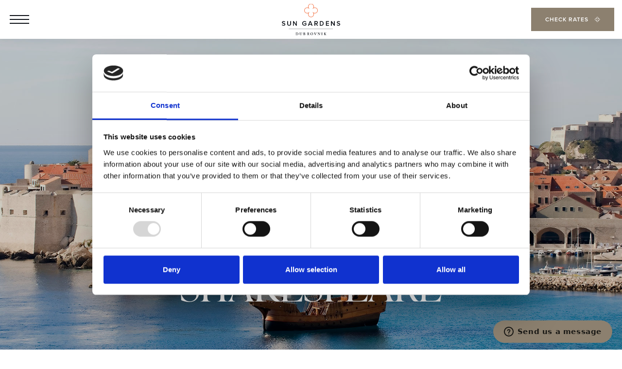

--- FILE ---
content_type: text/html; charset=UTF-8
request_url: https://www.dubrovniksungardens.com/en/dubrovnik/argosy-the-mighty-dubrovnik-ships-mentioned-by-shakespeare
body_size: 20292
content:
<!doctype html>
<html class="" lang="en">
<head>

	
	<title>Argosy  - the mighty Dubrovnik ships mentioned by Shakespeare &ndash; Dubrovnik &mdash; Sun Gardens Dubrovnik -  Experience the holiday of a lifetime</title>

					<meta name="description" content="Dubrovnik has a rich and proud history, one which visitors can soak up as they walk its magnificent walls and old town, and the Republic of Ragusa, as it was called, was an important – and independent – beacon of trade, diplomacy and influence for many centuries. " />

					<meta name="title" content="Argosy  - the mighty Dubrovnik ships mentioned by Shakespeare" />

	<meta id="og_locale" property="og:locale" content="en-GB" />
<meta property="og:locale:alternate" content="de-DE" />
<meta property="og:locale:alternate" content="hr-HR" />
<meta property="og:locale:alternate" content="ru-RU" />
<meta property="og:locale:alternate" content="de-DE" />
<meta property="og:locale:alternate" content="hr-HR" />
<meta property="og:locale:alternate" content="ru-RU" />
<meta id="og_title" property="og:title" content="Argosy  - the mighty Dubrovnik ships mentioned by Shakespeare" />
<meta id="og_description" property="og:description" content="Dubrovnik has a rich and proud history, one which visitors can soak up as they walk its magnificent walls and old town, and the Republic of Ragusa, as it was ca" />
<meta id="og_site_name" property="og:site_name" content="DUBROVNIK SUN GARDENS" />
<meta id="og_type" property="og:type" content="article" />
<meta id="og_url" property="og:url" content="https://www.dubrovniksungardens.com/en/dubrovnik/argosy-the-mighty-dubrovnik-ships-mentioned-by-shakespeare" />
<meta property="og:image" content="https://www.dubrovniksungardens.com/datastore/imagestore/1440x620/1440x620_1578387211sun-gardens-dubrovnik-argosy-blog.jpg" />
<meta property="og:image:width" content="1440" />
<meta property="og:image:height" content="620" />


	<link rel="author" href="https://www.nivas.hr/" />
	<meta name="generator" content="nivas vudu content framework" />
	<meta name="copyright" content="DUBROVNIK SUN GARDENS limited liability company for tourist, catering and trade, tourist agency" />
	<meta name="robots" content="all" />

	<meta name="google-site-verification" content="Yt5lOZxg4GItsh9XXtzsWgcyP_cdHWDGVicOP598544" />
	<meta name="facebook-domain-verification" content="1eqt42ft904qw0q7pd8ln9pjzkjh3i" />
	
  	
			<meta http-equiv="Content-Type" content="text/html; charset=utf-8" />
	<meta name="viewport" content="width=device-width, initial-scale=1">

	<link rel="preload" href="/src/fonts/MarkOffcPro-Bold.woff2" as="font" type="font/woff2" crossorigin>
	<link rel="preload" href="/src/fonts/MarkOffcPro.woff2" as="font" type="font/woff2" crossorigin>
	<link rel="preload" href="/src/fonts/MarkOffcPro-Light.woff2" as="font" type="font/woff2" crossorigin>
	<link rel="preload" href="/src/fonts/MarkOffcPro-ExtraLight.woff2" as="font" type="font/woff2" crossorigin>
	<link rel="preload" href="/src/fonts/MarkOffcPro-Medium.woff2" as="font" type="font/woff2" crossorigin>
	<link rel="preload" href="/src/fonts/MarkOffcPro-Book.woff2" as="font" type="font/woff2" crossorigin>
	<link rel="preload" href="/distVue/fonts/element-icons.woff" as="font" type="font/woff" crossorigin>

	<link rel="dns-prefetch" href="https://googletagmanager.com/">
	<link rel="dns-prefetch" href="https://maps.googleapis.com/">
	<link rel="preconnect" href="https://static.zdassets.com/ekr/snippet.js" crossorigin>
	<link rel="dns-prefetch" href="https://cdnjs.cloudflare.com/">


	
	<script type="text/javascript">
		var giftofspeed = document.createElement('link');
		giftofspeed.rel = 'stylesheet';
		giftofspeed.href = '/dist/css/master.css?v=1{version path="/dist/css/master.css"}';
		giftofspeed.type = 'text/css';
		var godefer = document.getElementsByTagName('link')[0];
		godefer.parentNode.insertBefore(giftofspeed, godefer);

		var giftofspeed = document.createElement('link');
		giftofspeed.rel = 'stylesheet';
		giftofspeed.href = '/distVue/css/app.css?v=1{version path="/distVue/css/app.css"}';
		giftofspeed.type = 'text/css';
		var godefer = document.getElementsByTagName('link')[0];
		godefer.parentNode.insertBefore(giftofspeed, godefer);


		var giftofspeed = document.createElement('link');
		giftofspeed.rel = 'stylesheet';
		giftofspeed.href = '/distVue/css/chunk-vendors.css?v=1{version path="/distVue/css/chunk-vendors.css"}';
		giftofspeed.type = 'text/css';
		var godefer = document.getElementsByTagName('link')[0];
		godefer.parentNode.insertBefore(giftofspeed, godefer);
	</script>
	
	<noscript>
	<link rel="stylesheet" type="text/css" media="screen" href="/distVue/css/app.css?v=1&amp;1766155222" />
	<link rel="stylesheet" type="text/css" media="screen" href="/distVue/css/chunk-vendors.css?v=1&amp;1766155222" />
	</noscript>
	<link rel="stylesheet" type="text/css" href="/dist/css/master.css?v=1&amp;1766155222" media="screen">

	

		


	<script  type="text/javascript" src="/dist/js/head.js?v=1&amp;1766155222"></script>
	<script  type="text/javascript" src="/dist/js/foot.js?v=1&amp;1766155222"></script>

	<script  type="text/javascript" src="/distVue/js/app.js?v=1&amp;1766155222"></script>


	<link rel="shortcut icon" href="/favicon.ico">
	<link rel="icon" type="image/png" sizes="16x16" href="/src/img/favicon/16x16.png">
	<link rel="icon" type="image/png" sizes="32x32" href="/src/img/favicon/32x32.png">
	<link rel="icon" type="image/png" sizes="58x58" href="/src/img/favicon/58x58.png">
	<link rel="icon" type="image/png" sizes="76x76" href="/src/img/favicon/76x76.png">
	<link rel="icon" type="image/png" sizes="80x80" href="/src/img/favicon/80x80.png">
	<link rel="icon" type="image/png" sizes="87x87" href="/src/img/favicon/87x87.png">
	<link rel="icon" type="image/png" sizes="120x120" href="/src/img/favicon/120x120.png">
	<link rel="icon" type="image/png" sizes="152x152" href="/src/img/favicon/152x152.png">
	<link rel="apple-touch-icon" sizes="180x180" href="/src/img/favicon/180x180.png">
	<link rel="icon" type="image/png" sizes="512x512" href="/src/img/favicon/512x512.png">
	<link rel="icon" type="image/png" sizes="1024x1024" href="/src/img/favicon/1024x1024.png">

	<!-- Windows Phone icon -->
	<!-- <meta name="msapplication-TileImage" content="apple-touch-icon.png"> --><!--favicon_144.png-->
	<meta name="msapplication-TileColor" content="#ffffff">

	<!-- Chrome, Firefox OS, Opera and Vivaldi -->
	<meta name="theme-color" content="#ffffff">
	<!-- Windows Phone -->
	<meta name="msapplication-navbutton-color" content="#ffffff">
	<!-- iOS Safari -->
	<meta name="apple-mobile-web-app-status-bar-style" content="#ffffff">



	
	<!-- Google Tag Manager -->
	<script>(function(w,d,s,l,i){w[l]=w[l]||[];w[l].push({'gtm.start':
	new Date().getTime(),event:'gtm.js'});var f=d.getElementsByTagName(s)[0],
	j=d.createElement(s),dl=l!='dataLayer'?'&l='+l:'';j.async=true;j.src=
	'https://www.googletagmanager.com/gtm.js?id='+i+dl;f.parentNode.insertBefore(j,f);
	})(window,document,'script','dataLayer','GTM-KH8PCG');</script>
	<!-- End Google Tag Manager -->
	

	<!-- google meta -->
	<meta name="google-site-verification" content="g0j2o8W9Run6dlZtKAjTVVL0A1NgVnKLI8NU9Y0T0u0" />

	<script type="text/javascript">
		/*<![CDATA[*/
		var langCode = "en";
		var langSegment = "/en/";
		var	processedUri = "/en/dubrovnik/argosy-the-mighty-dubrovnik-ships-mentioned-by-shakespeare";
		var serverName = 'www.dubrovniksungardens.com';
		var public_recaptcha = "6LdHWTUpAAAAAAJieP9OkY6oUHOa9jQLScuy9JyE";
		/*]]>*/
	</script>

	
	

</head>
<body class="" data-overlay="">

	
	<!-- Google Tag Manager (noscript) -->
	<noscript><iframe src="https://www.googletagmanager.com/ns.html?id=GTM-KH8PCG"
	height="0" width="0" style="display:none;visibility:hidden"></iframe></noscript>
	<!-- End Google Tag Manager (noscript) -->
	

	<div id="app" class="site-wrapper">
				<base-state-init :msgkeys="{&quot;accommodate_business&quot;:&quot;How can we accommodate your business&quot;,&quot;accommodation&quot;:&quot;Accommodation&quot;,&quot;accompanied_persons&quot;:&quot;Accompanied person(s) \u2013 Name &amp; Last Name&quot;,&quot;add_child&quot;:&quot;Add child +&quot;,&quot;address&quot;:&quot;Address&quot;,&quot;airport&quot;:&quot;Airport transfer&quot;,&quot;all&quot;:&quot;All&quot;,&quot;all_offers&quot;:&quot;All offers&quot;,&quot;all_topics&quot;:&quot;ALL topics&quot;,&quot;apartment_size&quot;:&quot;Apartment size&quot;,&quot;app_abstract&quot;:&quot;Get the resort app here!&quot;,&quot;app_abstract_2&quot;:&quot;Explore the resort through our web app, reserve your experiences, book your table,&lt;br\/&gt;or order your food and drinks online.&quot;,&quot;app_cta&quot;:&quot;Get it here&quot;,&quot;awards&quot;:&quot;Awards&quot;,&quot;best_prices_guarantee&quot;:&quot;EXPLORE OUR &lt;span&gt;OFFERS&lt;\/span&gt;&quot;,&quot;bf_bt_text&quot;:&quot;Save up to 30%&quot;,&quot;birth_date&quot;:&quot;Date of birth *&quot;,&quot;birth_day&quot;:&quot;Day *&quot;,&quot;birth_month&quot;:&quot;Month *&quot;,&quot;birth_place&quot;:&quot;Place of birth *&quot;,&quot;birth_year&quot;:&quot;Year *&quot;,&quot;black_box_1&quot;:&quot;MEETING Rooms&quot;,&quot;black_box_2&quot;:&quot;A good place to sit down&quot;,&quot;blog&quot;:&quot;Blog&quot;,&quot;book_now&quot;:&quot;Check rates&quot;,&quot;booking_adults&quot;:&quot;Adults&quot;,&quot;booking_child_age&quot;:&quot;How old are the children you&#039;re traveling with?&quot;,&quot;booking_children&quot;:&quot;Children&quot;,&quot;booking_footer&quot;:&quot;Please call us for a proposal at &lt;a class=\&quot;booking-block__footer-link\&quot; href=\&quot;tel:+385 20 361 917\&quot;&gt;+385 20 361 917&lt;\/a&gt; or send an e-mail to: &lt;a class=\&quot;booking-block__footer-link\&quot; href=\&quot;mailto:sales@sungardensdubrovnik.com\&quot;&gt;sales@sungardensdubrovnik.com&lt;\/a&gt;&quot;,&quot;booking_guests&quot;:&quot;Guests&quot;,&quot;booking_mask_corpo&quot;:&quot;Corporate ID&quot;,&quot;booking_mask_promo&quot;:&quot;Promo Code&quot;,&quot;broadcast&quot;:&quot;Broadcast&quot;,&quot;capacity&quot;:&quot;Capacity&quot;,&quot;career_openings&quot;:&quot;career_openings&quot;,&quot;cc_holder&quot;:&quot;Cardholder name *&quot;,&quot;cc_info&quot;:&quot;Credit card information&quot;,&quot;cc_number&quot;:&quot;Credit card number *&quot;,&quot;cc_type&quot;:&quot;Credit Card Type&quot;,&quot;cc_valid&quot;:&quot;Valid until (MM\/YY) *&quot;,&quot;check_rates&quot;:&quot;Check Rates&quot;,&quot;child_activity&quot;:&quot;Childcare Activity&quot;,&quot;child_age&quot;:&quot;Child Age (at the time of stay)&quot;,&quot;child_info&quot;:&quot;Children information&quot;,&quot;child_name&quot;:&quot;Child Name&quot;,&quot;childcare_babyclub&quot;:&quot;Baby Club&quot;,&quot;childcare_babysitting&quot;:&quot;Babysitting&quot;,&quot;childcare_eveningprograms&quot;:&quot;Evening Programs&quot;,&quot;childcare_kidsclub&quot;:&quot;Kids Club&quot;,&quot;childcare_kidslunch&quot;:&quot;Kids Lunch&quot;,&quot;childcare_other&quot;:&quot;Other&quot;,&quot;company_name&quot;:&quot;Company name&quot;,&quot;concierge_other&quot;:&quot;Other&quot;,&quot;concierge_restaurantbooking&quot;:&quot;Restaurant booking&quot;,&quot;concierge_spatreatment&quot;:&quot;Spa Treatment&quot;,&quot;concierge_transfers&quot;:&quot;Transfers&quot;,&quot;contact_info&quot;:&quot;Na Moru 1, 20235 Ora\u0161ac, Dubrovnik, Croatia&lt;br&gt;T. &lt;a href=\&quot;tel:0038520361500\&quot;&gt;+385 (0)20 361 500&lt;\/a&gt; email: &lt;a class=\&quot;dropdown-menu__body-text-link\&quot; href=\&quot;mailto:info@sungardensdubrovnik.com\&quot;&gt;info@sungardensdubrovnik.com&lt;\/a&gt;&lt;br&gt;&quot;,&quot;contact_send&quot;:&quot;SEND&quot;,&quot;contact_us&quot;:&quot;Contact us&quot;,&quot;country&quot;:&quot;Country&quot;,&quot;couples_intro&quot;:&quot;Escape to a charming Mediterranean paradise and enjoy a holiday of your dreams&quot;,&quot;couples_spablock_title&quot;:&quot;Explore our special offers and enhance your stay&quot;,&quot;coverage_type&quot;:&quot;Coverage Type&quot;,&quot;croatian&quot;:&quot;Hrvatski&quot;,&quot;cvc_number&quot;:&quot;CVC number *&quot;,&quot;date_picker_ckeckin&quot;:&quot;Check in&quot;,&quot;date_picker_ckeckout&quot;:&quot;Check out&quot;,&quot;destination&quot;:&quot;Destination&quot;,&quot;direct_booking_terms_conditions&quot;:&quot;&lt;a href=\&quot;%s\&quot; class=\&quot;direct-booking-block__link\&quot;&gt;\r\n\t\t\t\t\tTerms and conditions apply\r\n\t\t\t\t&lt;\/a&gt;&quot;,&quot;direct_booking_terms_conditions_2&quot;:&quot;Direct Booking T&amp;C&quot;,&quot;direct_booking_text_1&quot;:&quot;Welcome amenity in room&quot;,&quot;direct_booking_text_2&quot;:&quot;upon arrival&quot;,&quot;direct_booking_text_3&quot;:&quot;Upgrade upon availability&quot;,&quot;direct_booking_text_4&quot;:&quot;at time of check \u2013 in&quot;,&quot;direct_booking_text_5&quot;:&quot;Early check in and late check out&quot;,&quot;direct_booking_text_6&quot;:&quot;upon availability&quot;,&quot;discover_experiences&quot;:&quot;&lt;span class=\&quot;btn-secondary__em\&quot;&gt;DISCOVER &lt;\/span&gt;EXPERIENCES&quot;,&quot;documents&quot;:&quot;Documents&quot;,&quot;download_pdf&quot;:&quot;Download pdf&quot;,&quot;download_pdf_span&quot;:&quot;&lt;span class=\&quot;btn-secondary__em\&quot;&gt;DOWNLOAD&lt;\/span&gt; PDF&quot;,&quot;drag_to_view&quot;:&quot;Drag to view&quot;,&quot;dsg&quot;:&quot;Sun Gardens Dubrovnik&quot;,&quot;email&quot;:&quot;Email&quot;,&quot;english&quot;:&quot;English&quot;,&quot;error_404_btn&quot;:&quot;BACK TO HOMEPAGE&quot;,&quot;error_404_paragraph&quot;:&quot;We are sorry, but the page you requested cannot be displayed. It may have been moved or deleted.\r\n\r\n&lt;ul&gt;\r\n&lt;li&gt;If you typed the address of the page, make sure that it is typed correctly&lt;\/li&gt;\r\n&lt;li&gt;Open the homepage and try to find the information of interest&lt;\/li&gt;\r\n&lt;li&gt;Press the Back button in your browser and then click another link&lt;\/li&gt;\r\n&lt;li&gt;Use the main menu to find the information of interest&lt;\/li&gt;\r\n&lt;\/ul&gt;&quot;,&quot;error_404_title&quot;:&quot;Oooops! Something went wrong.&quot;,&quot;event_dates&quot;:&quot;Event dates&quot;,&quot;event_name&quot;:&quot;Name of the event&quot;,&quot;experiences&quot;:&quot;Experiences&quot;,&quot;experiences_intro_text&quot;:&quot;Enhance your stay with experiences matching your travel style&quot;,&quot;explore&quot;:&quot;EXPLORE&quot;,&quot;explore_card_intro&quot;:&quot;Explore the resort and on site locations&quot;,&quot;explore_map_span&quot;:&quot;&lt;span class=\&quot;btn-secondary__em\&quot;&gt;EXPLORE&lt;\/span&gt; MAP&quot;,&quot;explore_resort&quot;:&quot;Explore the resort and on site locations&quot;,&quot;fact_box&quot;:&quot;Fact Box&quot;,&quot;family_intro&quot;:&quot;World of fun for kids, true relaxation for parents&quot;,&quot;fb_requirements&quot;:&quot;F&amp;B requirements&quot;,&quot;features_block_1_subtitle&quot;:&quot;Spacious and comfortable accommodation&quot;,&quot;features_block_1_title&quot;:&quot;Elegant Rooms &amp; Suites&quot;,&quot;features_block_10_subtitle&quot;:&quot;A gourmet heaven for your taste buds&quot;,&quot;features_block_10_title&quot;:&quot;Moonlit dining&quot;,&quot;features_block_11_subtitle&quot;:&quot;Learn how to prepare classic cocktails and your favourite mixed drinks&quot;,&quot;features_block_11_title&quot;:&quot;Mixology class for two&quot;,&quot;features_block_12_subtitle&quot;:&quot;Al fresco breakfast at the rooftop&quot;,&quot;features_block_12_title&quot;:&quot;Club Experience&quot;,&quot;features_block_13_subtitle&quot;:&quot;Get a golden Mediterranean tan at the pebble beach or opt for an upgraded VIP beach experience&quot;,&quot;features_block_13_title&quot;:&quot;VIP Beach&quot;,&quot;features_block_14_subtitle&quot;:&quot;State of the art sports centre with numerous indoor and outdoor activities&quot;,&quot;features_block_14_title&quot;:&quot;Active Holiday&quot;,&quot;features_block_15_subtitle&quot;:&quot;Offer of Residences, connecting rooms or Villa&quot;,&quot;features_block_15_title&quot;:&quot;Family-friendly Accommodation&quot;,&quot;features_block_16_subtitle&quot;:&quot;Exciting programmes for all ages&quot;,&quot;features_block_16_title&quot;:&quot;Marco Polo&lt;br&gt;Kids Club&quot;,&quot;features_block_17_subtitle&quot;:&quot;A choice of sports for little athletes&quot;,&quot;features_block_17_title&quot;:&quot;Children Sports Academies&quot;,&quot;features_block_18_subtitle&quot;:&quot;Sunset &amp; Lemonia outdoor pools with adjoining shallow pools&quot;,&quot;features_block_18_title&quot;:&quot;Family-friendly&lt;br&gt;Pools&quot;,&quot;features_block_19_subtitle&quot;:&quot;Pebbled path to the crystal clear Adriatic sea&quot;,&quot;features_block_19_title&quot;:&quot;Beach &amp; VIP Beach&quot;,&quot;features_block_2_subtitle&quot;:&quot;Al fresco breakfast at the rooftop&quot;,&quot;features_block_2_title&quot;:&quot;Club Experience&quot;,&quot;features_block_20_subtitle&quot;:&quot;Deeply relaxing treatments for the entire family&quot;,&quot;features_block_20_title&quot;:&quot;Spa &amp; Indoor Pool&quot;,&quot;features_block_21_subtitle&quot;:&quot;Various family options and kids&#039; menus&quot;,&quot;features_block_21_title&quot;:&quot;Al fresco Dining&quot;,&quot;features_block_22_subtitle&quot;:&quot;Multifunctional sports centre for an active family holiday&quot;,&quot;features_block_22_title&quot;:&quot;Family sports&quot;,&quot;features_block_3_subtitle&quot;:&quot;Moments of absolute indulgence&quot;,&quot;features_block_3_title&quot;:&quot;SPA Oasis&quot;,&quot;features_block_4_subtitle&quot;:&quot;Soak up the tranquility of the atmosphere and enjoy fantastic views of the Adriatic Sea&quot;,&quot;features_block_4_title&quot;:&quot;Adults-only Pool&quot;,&quot;features_block_5_subtitle&quot;:&quot;Soak up the tranquility of the atmosphere and enjoy fantastic views of the Adriatic Sea&quot;,&quot;features_block_5_title&quot;:&quot;Adults-only pool&quot;,&quot;features_block_6_subtitle&quot;:&quot;Spacious and comfortable accommodation&quot;,&quot;features_block_6_title&quot;:&quot;Elegant Rooms &amp; Suites&quot;,&quot;features_block_7_subtitle&quot;:&quot;Moments of absolute indulgence&quot;,&quot;features_block_7_title&quot;:&quot;SPA oasis&quot;,&quot;features_block_8_subtitle&quot;:&quot;At on of our 8 restaurants&quot;,&quot;features_block_8_title&quot;:&quot;Moonlit terrace dinner&quot;,&quot;features_block_9_subtitle&quot;:&quot;Explore the gorgeous countryside&quot;,&quot;features_block_9_title&quot;:&quot;Active holiday&quot;,&quot;features_block_couples_title&quot;:&quot;Every comfort at your fingertips&quot;,&quot;features_block_family_title&quot;:&quot;Every comfort at your fingertips&quot;,&quot;features_block_subtitle&quot;:&quot;&quot;,&quot;features_block_title&quot;:&quot;Every comfort at your fingertips&quot;,&quot;filter_capacity&quot;:&quot;Capacity (Attendants)&quot;,&quot;filter_show_topics&quot;:&quot;Show topics&quot;,&quot;find_accommodation&quot;:&quot;Find accommodation&quot;,&quot;find_accommodation_span&quot;:&quot;&lt;span class=\&quot;btn-secondary__em\&quot;&gt;FIND&lt;\/span&gt; ACCOMMODATION&quot;,&quot;find_reservation&quot;:&quot;Find Your Reservations&quot;,&quot;first_name&quot;:&quot;First name&quot;,&quot;floor_plan_span&quot;:&quot;&lt;span class=\&quot;btn-secondary__em\&quot;&gt;FLOOR&lt;\/span&gt; PLAN&quot;,&quot;footer_fb_link&quot;:&quot;https:\/\/www.facebook.com\/SunGardensDBK\/&quot;,&quot;footer_insta_link&quot;:&quot;https:\/\/www.instagram.com\/sun_gardens_dubrovnik\/?hl=hr&quot;,&quot;footer_lnk_link&quot;:&quot;https:\/\/www.linkedin.com\/company\/sun-gardens-dubrovnik\/&quot;,&quot;footer_tw_link&quot;:&quot;https:\/\/twitter.com\/sungardensdbk&quot;,&quot;footer_yt_link&quot;:&quot;&quot;,&quot;form_accommodation&quot;:&quot;Sending enquiry for&quot;,&quot;form_city&quot;:&quot;City&quot;,&quot;form_error&quot;:&quot;Hold on, something is not right. Please check the required fields marked with red. Thank you.&quot;,&quot;form_file_choose&quot;:&quot;CHOOSE A FILE&quot;,&quot;form_file_no_file&quot;:&quot;No file chosen, yet.&quot;,&quot;form_gdpr&quot;:&quot;I have read and agree to the &lt;a target=\&quot;_blank\&quot; href=\&quot;\/en\/misc\/privacy-policy\&quot;&gt;Privacy Policy&lt;\/a&gt; *&quot;,&quot;form_interest&quot;:&quot;WHAT ARE YOU INTERESTED IN?&quot;,&quot;form_job_gdpr&quot;:&quot;I agree that you can store my personal data for 36 months and inform me of hiring opportunities&quot;,&quot;form_newsletter&quot;:&quot;I would like to subscribe to your Newsletter&quot;,&quot;form_personalinfo&quot;:&quot;Personal information&quot;,&quot;form_required_fields&quot;:&quot;* required fields&quot;,&quot;form_salutation&quot;:&quot;Salutation&quot;,&quot;form_success&quot;:&quot;THANK YOU, YOUR MESSAGE WAS SUCCESSFULLY SENT\r\n&quot;,&quot;from&quot;:&quot;From&quot;,&quot;gdpr_accept&quot;:&quot;&quot;,&quot;gdpr_plugin_analytical_allowed&quot;:&quot;&quot;,&quot;gdpr_plugin_analytical_disallowed&quot;:&quot;&quot;,&quot;gdpr_plugin_analytical_subtitle&quot;:&quot;Analytics cookies help us improve the website by collecting and analysing data about its use.&quot;,&quot;gdpr_plugin_analytical_title&quot;:&quot;Analytics cookies&quot;,&quot;gdpr_plugin_btn_accept&quot;:&quot;&quot;,&quot;gdpr_plugin_mandatory_subtitle&quot;:&quot;Necessary cookies enable basic functionality. Without these cookies, the website cannot function properly. You can turn them off by changing the settings in your web browser.&quot;,&quot;gdpr_plugin_mandatory_title&quot;:&quot;&quot;,&quot;gdpr_plugin_marketing_allowed&quot;:&quot;&quot;,&quot;gdpr_plugin_marketing_disallowed&quot;:&quot;&quot;,&quot;gdpr_plugin_marketing_subtitle&quot;:&quot;We use marketing cookies to increase the relevance of the ads you receive.&quot;,&quot;gdpr_plugin_marketing_title&quot;:&quot;Marketing cookies&quot;,&quot;gdpr_plugin_necessary_allowed&quot;:&quot;&quot;,&quot;gdpr_plugin_necessary_disallowed&quot;:&quot;&quot;,&quot;gdpr_plugin_necessary_subtitle&quot;:&quot;Necessary cookies enable basic functionality. Without these cookies, the website cannot function properly. You can turn them off by changing the settings in your web browser.&quot;,&quot;gdpr_plugin_necessary_title&quot;:&quot;Necessary cookies&quot;,&quot;gdpr_plugin_social_allowed&quot;:&quot;&quot;,&quot;gdpr_plugin_social_disallowed&quot;:&quot;&quot;,&quot;gdpr_plugin_social_subtitle&quot;:&quot;&quot;,&quot;gdpr_plugin_social_title&quot;:&quot;&quot;,&quot;gdpr_plugin_subtitle&quot;:&quot;Allow or deny the website to use functional and\/or advertising cookies described below:&quot;,&quot;gdpr_plugin_title&quot;:&quot;Choice of cookies on this website&quot;,&quot;gdpr_plugin_tollbar_btn_accept_all&quot;:&quot;Accept all&quot;,&quot;gdpr_plugin_tollbar_btn_accept_necessary&quot;:&quot;Accept necessary&quot;,&quot;gdpr_plugin_tollbar_btn_accept_selected&quot;:&quot;Accept selected&quot;,&quot;gdpr_plugin_tollbar_btn_settings&quot;:&quot;Settings&quot;,&quot;gdpr_plugin_tollbar_intro_text&quot;:&quot;To make this website run properly and to improve your experience, we use cookies. For more detailed information, please check our &lt;a href=\&quot;\/en\/misc\/cookie-policy\&quot;&gt;Cookie Policy.&lt;\/a&gt;&quot;,&quot;gdpr_plugin_tollbar_intro_title&quot;:&quot;COOKIE POLICY&quot;,&quot;gdpr_popup_button_accept&quot;:&quot;Accept&quot;,&quot;gdpr_popup_intro&quot;:&quot;Allow or deny the website to use functional and\/or advertising cookies described below:&quot;,&quot;gdpr_popup_pane1_mandatoy_cookies_bullets&quot;:&quot;&lt;dl class=\&quot;allowed\&quot;&gt;\r\n\t\t\t\t\t\t\t&lt;dt&gt;Allowed functionality&lt;\/dt&gt;\r\n\t\t\t\t\t\t\t&lt;dd&gt;Website needs to be consistent&lt;\/dd&gt;\r\n\t\t\t\t\t\t\t&lt;dd&gt;Enabling safe login&lt;\/dd&gt;\r\n\t\t\t\t\t\t\t&lt;dd&gt;Memorizing order steps&lt;\/dd&gt;\r\n\t\t\t\t\t\t\t&lt;dd&gt;Memorizing login details&lt;\/dd&gt;\r\n\t\t\t\t\t\t\t&lt;dd&gt;Memorizing shopping cart items&lt;\/dd&gt;\r\n\t\t\t\t\t\t&lt;\/dl&gt;\r\n\t\t\t\t\t\t&lt;dl class=\&quot;disallowed\&quot;&gt;\r\n\t\t\t\t\t\t\t&lt;dt&gt;Functionality is not allowed&lt;\/dt&gt;\r\n\t\t\t\t\t\t\t&lt;dd&gt;Allows us to improve the user experience&lt;\/dd&gt;\r\n\t\t\t\t\t\t\t&lt;dd&gt;Allowing the website sharing on social networks&lt;\/dd&gt;\r\n\t\t\t\t\t\t\t&lt;dd&gt;Allowing comments posting&lt;\/dd&gt;\r\n\t\t\t\t\t\t\t&lt;dd&gt;Advertisement display based on your interests&lt;\/dd&gt;\r\n\t\t\t\t\t\t&lt;\/dl&gt;&quot;,&quot;gdpr_popup_pane2_analytic_bullets&quot;:&quot;&lt;dl class=\&quot;allowed\&quot;&gt;\r\n\t\t\t\t\t\t\t&lt;dt&gt;Allowed functionality&lt;\/dt&gt;\r\n\t\t\t\t\t\t\t&lt;dd&gt;Website needs to be consistent&lt;\/dd&gt;\r\n\t\t\t\t\t\t\t&lt;dd&gt;Enabling safe login&lt;\/dd&gt;\r\n\t\t\t\t\t\t\t&lt;dd&gt;Memorizing order steps&lt;\/dd&gt;\r\n\t\t\t\t\t\t\t&lt;dd&gt;Memorizing login details&lt;\/dd&gt;\r\n\t\t\t\t\t\t\t&lt;dd&gt;Memorizing shopping cart items&lt;\/dd&gt;\r\n\t\t\t\t\t\t\t&lt;dd&gt;Allows us to improve the user experience&lt;\/dd&gt;\r\n\t\t\t\t\t\t&lt;\/dl&gt;\r\n\t\t\t\t\t\t&lt;dl class=\&quot;disallowed\&quot;&gt;\r\n\t\t\t\t\t\t\t&lt;dt&gt;Functionality is not allowed&lt;\/dt&gt;\r\n\t\t\t\t\t\t\t&lt;dd&gt;Allowing the website sharing on social networks&lt;\/dd&gt;\r\n\t\t\t\t\t\t\t&lt;dd&gt;Allowing comments posting&lt;\/dd&gt;\r\n\t\t\t\t\t\t\t&lt;dd&gt;Advertisement display based on your interests&lt;\/dd&gt;\r\n\t\t\t\t\t\t&lt;\/dl&gt;&quot;,&quot;gdpr_popup_pane3_social_network_bullets&quot;:&quot;&lt;dl class=\&quot;allowed\&quot;&gt;\r\n\t\t\t\t\t\t\t&lt;dt&gt;Allowed functionality&lt;\/dt&gt;\r\n\t\t\t\t\t\t\t&lt;dd&gt;Website needs to be consistent&lt;\/dd&gt;\r\n\t\t\t\t\t\t\t&lt;dd&gt;Enabling safe login&lt;\/dd&gt;\r\n\t\t\t\t\t\t\t&lt;dd&gt;Memorizing order steps&lt;\/dd&gt;\r\n\t\t\t\t\t\t\t&lt;dd&gt;Memorizing login details&lt;\/dd&gt;\r\n\t\t\t\t\t\t\t&lt;dd&gt;Memorizing shopping cart items&lt;\/dd&gt;\r\n\t\t\t\t\t\t\t&lt;dd&gt;Allows us to improve the user experience&lt;\/dd&gt;\r\n\t\t\t\t\t\t\t&lt;dd&gt;Allowing the website sharing on social networks&lt;\/dd&gt;\r\n\t\t\t\t\t\t\t&lt;dd&gt;Allowing comments posting&lt;\/dd&gt;\r\n\t\t\t\t\t\t&lt;\/dl&gt;\r\n\t\t\t\t\t\t&lt;dl class=\&quot;disallowed\&quot;&gt;\r\n\t\t\t\t\t\t\t&lt;dt&gt;Functionality is not allowed&lt;\/dt&gt;\r\n\t\t\t\t\t\t\t&lt;dd&gt;Advertisement display based on your interests&lt;\/dd&gt;\r\n\t\t\t\t\t\t&lt;\/dl&gt;&quot;,&quot;gdpr_popup_tab1_mandatoy_cookies_label&quot;:&quot;Mandatory cookies&quot;,&quot;gdpr_popup_tab1_mandatoy_cookies_text&quot;:&quot;These cookies ensure the correct functioning of the website&quot;,&quot;gdpr_popup_tab2_analytic_label&quot;:&quot;Analytic cookies&quot;,&quot;gdpr_popup_tab2_analytic_text&quot;:&quot;These cookies allow us to analyze how our website is used, so we can measure and improve its efficiency.&quot;,&quot;gdpr_popup_tab3_social_network_label&quot;:&quot;Social networks&quot;,&quot;gdpr_popup_tab3_social_network_text&quot;:&quot;These cookies allow you to connect with your social network accounts and let you read the reviews.&quot;,&quot;gdpr_popup_tab4_target_ad_bullets&quot;:&quot;&lt;dl class=\&quot;allowed\&quot;&gt;\r\n\t\t\t\t\t\t\t&lt;dt&gt;Allowed functionality&lt;\/dt&gt;\r\n\t\t\t\t\t\t\t&lt;dd&gt;Website needs to be consistent&lt;\/dd&gt;\r\n\t\t\t\t\t\t\t&lt;dd&gt;Enabling safe login&lt;\/dd&gt;\r\n\t\t\t\t\t\t\t&lt;dd&gt;Memorizing order steps&lt;\/dd&gt;\r\n\t\t\t\t\t\t\t&lt;dd&gt;Memorizing login details&lt;\/dd&gt;\r\n\t\t\t\t\t\t\t&lt;dd&gt;Memorizing shopping cart items&lt;\/dd&gt;\r\n\t\t\t\t\t\t\t&lt;dd&gt;Allows us to improve the user experience&lt;\/dd&gt;\r\n\t\t\t\t\t\t\t&lt;dd&gt;Allowing the website sharing on social networks&lt;\/dd&gt;\r\n\t\t\t\t\t\t\t&lt;dd&gt;Allowing comments posting&lt;\/dd&gt;\r\n\t\t\t\t\t\t\t&lt;dd&gt;Advertisement display based on your interests&lt;\/dd&gt;\r\n\t\t\t\t\t\t&lt;\/dl&gt;&quot;,&quot;gdpr_popup_tab4_target_ad_label&quot;:&quot;Targeted ad cookies&quot;,&quot;gdpr_popup_tab4_target_ad_text&quot;:&quot;These cookies are used to tune the advertisements to your interests both within the website and outside of it.&quot;,&quot;gdpr_popup_title&quot;:&quot;Choice of cookies on this website&quot;,&quot;gdpr_tray_button_accept_all&quot;:&quot;Accept&quot;,&quot;gdpr_tray_button_settings&quot;:&quot;Cookie policy&quot;,&quot;gdpr_tray_text&quot;:&quot;&lt;p&gt;This webpage uses cookies to provide better user experience and functionality. By using our website you agree with the use of cookies. By blocking cookies, you can still browse the site, but some of its functionality will not be available to you. Read more about the &lt;a href=\&quot;\/en\/misc\/terms-conditions\&quot; target=\&quot;_blank\&quot;&gt;terms of use &lt;\/a&gt;.&lt;\/p&gt;&quot;,&quot;general_inquiries&quot;:&quot;GENERAL ENQUIRIES&quot;,&quot;german&quot;:&quot;Deutch&quot;,&quot;get_directions&quot;:&quot;Get directions&quot;,&quot;guest&quot;:&quot;guest&quot;,&quot;guest_number&quot;:&quot;Guest number&quot;,&quot;guests&quot;:&quot;guests&quot;,&quot;guests2&quot;:&quot;guests&quot;,&quot;guests4&quot;:&quot;Guests&quot;,&quot;guests5&quot;:&quot;Guests&quot;,&quot;hero_alert_stay&quot;:&quot;&quot;,&quot;hero_alert_text&quot;:&quot;Free cancellation up to 48 hours before arrival.&quot;,&quot;hero_alert_title&quot;:&quot;STAY SAFE IN DUBROVNIK&quot;,&quot;hero_alert_travel&quot;:&quot;&lt;a href=\&quot;https:\/\/www.dubrovniksungardens.com\/en\/resort-experience\/travel-requirements\&quot; class=\&quot;hero-alert__btn\&quot; target=\&quot;_blank\&quot;&gt;Travel info&lt;\/a&gt;&quot;,&quot;heshteg&quot;:&quot;#sungardensdubrovnik&quot;,&quot;home_accommodation_abstract&quot;:&quot;Discover accommodation options and experiences for a holiday tailored to your needs.&quot;,&quot;home_accommodation_title&quot;:&quot;Vacation experiences&quot;,&quot;home_cta_desc&quot;:&quot;Visit a hidden beachfront oasis, a lush garden basking in the sounds and fragrances of the Mediterranean. Reward yourself with a true holiday, with around the clock entertainment, fine dining, spa treatments, and wealth of activities.&quot;,&quot;home_cta_title&quot;:&quot;Explore Resort&quot;,&quot;home_destination_title&quot;:&quot;Enhance your stay with experiences matching your travel style&quot;,&quot;home_experience_title&quot;:&quot;Experiences&quot;,&quot;home_locale_p1&quot;:&quot;&lt;a target=\&quot;_blank\&quot; href=\&quot;https:\/\/www.google.com\/maps\/search\/Ulica+na+moru+1,+20000,+Dubrovnik,+Dubrova%C4%8Dko-neretvanska+%C5%BEupanija\/@42.6842668,18.0178254,13z\/data=!3m1!4b1\&quot;&gt;Na Moru 1, 20 235 Ora\u0161ac, Dubrovnik&lt;\/a&gt;&quot;,&quot;home_locale_p2&quot;:&quot;Resort Sun Gardens Dubrovnik is located in the small village of Ora\u0161ac, only 11 km from Dubrovnik city centre.\r\nIt is easy to reach from all directions and is accessible whether you travel by plane, car or ferry.&quot;,&quot;home_mapblock_title&quot;:&quot;Explore the resort &lt;br&gt; and on site locations&quot;,&quot;home_masonry_overtitle&quot;:&quot;Mediterranean paradise&quot;,&quot;home_masonry_text1&quot;:&quot;Enjoy breathtaking views of the azure sea and fragrant nature&quot;,&quot;home_masonry_text2&quot;:&quot;Dip into one of 3 outdoor pools, or visit the resort pebble beach, Spa and Sports Centre&quot;,&quot;home_masonry_text3&quot;:&quot;Create your own adventure with our tailor-made experiences&quot;,&quot;home_masonry_text4&quot;:&quot;Taste traditional Dalmatian dishes or explore cuisines from other parts of the world&quot;,&quot;home_masonry_title&quot;:&quot;Step into a world of leisure and fun hidden in a beautiful beachfront resort. With everything at your fingertips, a perfect holiday is just about to begin.&quot;,&quot;home_meta_desctiption&quot;:&quot;Find a perfect home away from home in one of our hotel rooms, luxurious suites or private residences in the middle of a charming Mediterranean garden.&quot;,&quot;home_view_all_destination&quot;:&quot;Discover all experiences&quot;,&quot;homepage&quot;:&quot;Homepage&quot;,&quot;homepage_title&quot;:&quot;Sun Gardens Dubrovnik -  Experience the holiday of a lifetime&quot;,&quot;hotel_accommodation&quot;:&quot;AMENITIES&quot;,&quot;how_to_get&quot;:&quot;HOW TO GET HERE&quot;,&quot;inpiration_article_5_abstract&quot;:&quot;&quot;,&quot;inpiration_article_5_body&quot;:&quot;No better place for your kids to take part in training programs for their favourite sport.&quot;,&quot;inpiration_article_5_label&quot;:&quot;Enroll now&quot;,&quot;inpiration_article_5_link&quot;:&quot;https:\/\/www.dubrovniksungardens.com\/en\/resort-experience\/experience\/children-sports-academy&quot;,&quot;inpiration_article_5_overtitle&quot;:&quot;RESORT EXPERIENCE&quot;,&quot;inpiration_article_5_title&quot;:&quot;Children Sports Academy&quot;,&quot;inquiry_file_error&quot;:&quot;Ne\u0161to je po\u0161lo krivo s u\u010ditavanjem datoteka. Molimo Vas da poku\u0161ate ponovo.&quot;,&quot;inquiry_file_error2&quot;:&quot;Molimo Vas da odaberete sliku u formatu (%s) i ne smije biti ve\u0107a od %s&lt;br&gt;&quot;,&quot;inspiration_block_title&quot;:&quot;ENHANCE YOUR STAY&quot;,&quot;inspiration_grid_image&quot;:&quot;\/datastore\/imagestore\/original\/original_95e8c2f3a78fd79be4c0b3ae4c9ecd54.png?v=1562763620&quot;,&quot;int_childcare&quot;:&quot;Childcare&quot;,&quot;int_concierge&quot;:&quot;Concierge&quot;,&quot;int_contact&quot;:&quot;General Enquiry&quot;,&quot;int_job_application&quot;:&quot;Job Application&quot;,&quot;int_media&quot;:&quot;Media Enquiry&quot;,&quot;int_mice&quot;:&quot;Sales&quot;,&quot;int_micerfp&quot;:&quot;MICE &amp; EVENTS REQUEST&quot;,&quot;int_reservations&quot;:&quot;Reservations&quot;,&quot;int_spa_center&quot;:&quot;SPA Center&quot;,&quot;int_sports&quot;:&quot;Sports Academy&quot;,&quot;italian&quot;:&quot;Italian&quot;,&quot;jobs_inquiry&quot;:&quot;Application form&quot;,&quot;last_name&quot;:&quot;Last Name&quot;,&quot;leaders_link&quot;:&quot;https:\/\/www.lhw.com\/leaders%20club%20hub?hotel=7026&quot;,&quot;leaders_name&quot;:&quot;Leaders Club&quot;,&quot;learn_more&quot;:&quot;Learn more&quot;,&quot;leisure_activities&quot;:&quot;Leisure activities&quot;,&quot;load_more&quot;:&quot;Load More&quot;,&quot;magazine&quot;:&quot;Magazine&quot;,&quot;maybe_interested&quot;:&quot;You might be interested&quot;,&quot;media_freelancer&quot;:&quot;If you are a freelancer, please list outlet or outlets where coverage will appear&quot;,&quot;media_name&quot;:&quot;Media Name *&quot;,&quot;media_total_nights&quot;:&quot;Total number of nights&quot;,&quot;media_type&quot;:&quot;Media Type&quot;,&quot;meeting_requirements&quot;:&quot;Meeting requirements&quot;,&quot;meeting_rooms&quot;:&quot;Meeting rooms&quot;,&quot;mention&quot;:&quot;Mention&quot;,&quot;message&quot;:&quot;Message&quot;,&quot;meta_description&quot;:&quot;&quot;,&quot;mice_contact_link&quot;:&quot;Contact us&quot;,&quot;mice_contact_pretitle&quot;:&quot;Mice contact&quot;,&quot;mice_contact_text&quot;:&quot;Reach out to set up your new meeting or event at the beautiful Dubrovnik destination.&quot;,&quot;mice_contact_title&quot;:&quot;Contact&quot;,&quot;mobile_phone&quot;:&quot;Mobile Phone&quot;,&quot;more&quot;:&quot;More&quot;,&quot;msg.birth_month&quot;:&quot;Month *&quot;,&quot;msg.birth_place&quot;:&quot;Place *&quot;,&quot;msg.birth_year&quot;:&quot;Year *&quot;,&quot;newsletter_optin&quot;:&quot;Join our newsletter for exclusive news and special offers.&quot;,&quot;newsletter_optin_contact&quot;:&quot;I would like to subscribe to your Newsletter&quot;,&quot;newspaper&quot;:&quot;Newspaper&quot;,&quot;number_of_rooms&quot;:&quot;Number of rooms&quot;,&quot;online_np_mg&quot;:&quot;Online Newspaper or Magazine&quot;,&quot;outdoor_nature_list_title1&quot;:&quot;Hiking&quot;,&quot;outdoor_nature_list_title2&quot;:&quot;Cycling&quot;,&quot;outdoor_nature_list_title3&quot;:&quot;Running&quot;,&quot;packages&quot;:&quot;Packages&quot;,&quot;pager_next&quot;:&quot;Next&quot;,&quot;pager_previous&quot;:&quot;Previous&quot;,&quot;passport_num&quot;:&quot;Passport number *&quot;,&quot;personal_info&quot;:&quot;Personal information&quot;,&quot;phone&quot;:&quot;Phone *&quot;,&quot;photo&quot;:&quot;Photo&quot;,&quot;pikto_accessibility&quot;:&quot;Accessibility&quot;,&quot;pikto_address&quot;:&quot;ADDRESS:&quot;,&quot;pikto_address2&quot;:&quot;Na Moru 1 &lt;br&gt;20235 Ora\u0161ac, Dubrovnik, Croatia&quot;,&quot;pikto_animation&quot;:&quot;ENTERTAINMENT &lt;br&gt;KIDS &amp; ADULTS&quot;,&quot;pikto_beach&quot;:&quot;NATURAL BEACH&quot;,&quot;pikto_body&quot;:&quot;Check in time is 14:00 in the hotel and 16:00 for residences. Check out time is 11:00.&quot;,&quot;pikto_email&quot;:&quot;EMAIL:&quot;,&quot;pikto_email2&quot;:&quot;info@sungardensdubrovnik.com&quot;,&quot;pikto_phone&quot;:&quot;PHONE:&quot;,&quot;pikto_phone2&quot;:&quot;&lt;a style=\&quot;color:white;\&quot; href=\&quot;tel:0038520361500\&quot;&gt;+385 (0)20 361 500&lt;\/a&gt;&quot;,&quot;pikto_pools&quot;:&quot;3 POOLS&quot;,&quot;pikto_seagarden&quot;:&quot;Seagarden&quot;,&quot;pikto_shuttle&quot;:&quot;FREE OUTDOOR PARKING&quot;,&quot;pikto_sport&quot;:&quot;SPORTS CENTRE&quot;,&quot;pikto_title&quot;:&quot;Contact &amp; Location&quot;,&quot;pikto_view&quot;:&quot;SEA OR GARDEN VIEW&quot;,&quot;pikto_wellness&quot;:&quot;SPA&quot;,&quot;privacy_optin&quot;:&quot;I have read and agree to the &lt;a target=\&quot;_blank\&quot; href=\&quot;\/en\/misc\/privacy-policy\&quot;&gt;Privacy Policy&lt;\/a&gt;&quot;,&quot;privacy_optin_contact&quot;:&quot;I have read and agree to the &lt;a target=\&quot;_blank\&quot; href=\&quot;\/en\/misc\/privacy-policy\&quot;&gt;Privacy Policy&lt;\/a&gt;&quot;,&quot;programmes&quot;:&quot; &quot;,&quot;project_description&quot;:&quot;Project description *&quot;,&quot;protocols_of_cleanliness&quot;:&quot;Protocols of cleanliness&quot;,&quot;radio&quot;:&quot;Radio&quot;,&quot;raffle_privacy_policy&quot;:&quot;I explicitly consent to receiving Newsletter, personalized marketing messages and promotional offers via online communication (e-mail, website, internet) channels using the data submitted above. Information requested is for Sun Gardens Dubrovnik marketing purposes only and will not be sold or shared with a third party. For more information read our Privacy Policy&quot;,&quot;read_more&quot;:&quot;Find out more&quot;,&quot;register&quot;:&quot;Register&quot;,&quot;related&quot;:&quot;You might be interested&quot;,&quot;required&quot;:&quot;* required fields&quot;,&quot;reservation_choice&quot;:&quot;I would like to make a reservation for *&quot;,&quot;residence_type&quot;:&quot;Residence type&quot;,&quot;resort_map&quot;:&quot;RESORT MAP&quot;,&quot;review&quot;:&quot;Review&quot;,&quot;room_number&quot;:&quot;Room number&quot;,&quot;room_size&quot;:&quot;Room size&quot;,&quot;room_sleeps&quot;:&quot;Sleeps&quot;,&quot;room_type&quot;:&quot;Room type&quot;,&quot;rooms_block_description&quot;:&quot;Enjoy romantic setting and elegant accommodation in lush Mediterranean nature.&quot;,&quot;rooms_block_description_family&quot;:&quot;Our elegant and spacious accommodation is perfect for families of any size. Enjoy an enchanting seaside setting and a wide choice of family oriented activities, amenities, and features.&quot;,&quot;rooms_block_overtitle&quot;:&quot;RESIDENCES, ROOMS &amp; SUITES&quot;,&quot;rooms_block_overtitle_family&quot;:&quot;RESIDENCES, ROOMS &amp; SUITES&quot;,&quot;rooms_block_title&quot;:&quot;A SERENE HIDEAWAY&quot;,&quot;rooms_block_title_family&quot;:&quot;A FAMILY OASIS&quot;,&quot;russian&quot;:&quot;\u0420\u0443\u0441\u0441\u043a\u0438\u0439&quot;,&quot;safe_in_durbovnik&quot;:&quot;Stay Safe in Dubrovnik&quot;,&quot;search&quot;:&quot;Search&quot;,&quot;select_dates&quot;:&quot;Select dates *&quot;,&quot;send_a_request&quot;:&quot;SEND A REQUEST&quot;,&quot;send_inquiry&quot;:&quot;Send Enquiry&quot;,&quot;send_request&quot;:&quot;Send enquiry&quot;,&quot;service&quot;:&quot;Service&quot;,&quot;share&quot;:&quot;Share&quot;,&quot;share_story&quot;:&quot;SHARE YOUR STORY&quot;,&quot;shuttle&quot;:&quot;HOW TO REACH US&quot;,&quot;sign_in&quot;:&quot;Sign in&quot;,&quot;sign_up&quot;:&quot;Sign up&quot;,&quot;sizing&quot;:&quot;Size&quot;,&quot;sm_posts&quot;:&quot;Social Media Posts&quot;,&quot;smedia_only&quot;:&quot;Social Media only&quot;,&quot;special_form_payment&quot;:&quot;&quot;,&quot;special_form_payment_cancel&quot;:&quot;&quot;,&quot;special_form_payment_info&quot;:&quot;&quot;,&quot;special_form_payment_policy&quot;:&quot;&quot;,&quot;special_form_payment_policy_reservation&quot;:&quot;&quot;,&quot;special_offer_nav_cta&quot;:&quot;Book one of our packages today and enjoy the discounted prices.&quot;,&quot;special_requests&quot;:&quot;Special requests&quot;,&quot;special_requests_text&quot;:&quot;Please let us know if you have any special requests or needs (dietary requirements, special accommodation \/ residence requirements, etc. ) :&quot;,&quot;sport_form_basketball&quot;:&quot;Basketball Academy&quot;,&quot;sport_form_camp&quot;:&quot;Sports Camp&quot;,&quot;sport_form_football&quot;:&quot;Football Academy&quot;,&quot;sport_form_swimming&quot;:&quot;Swimming &amp; Water polo Academy&quot;,&quot;sport_form_tennis&quot;:&quot;Tennis Academy&quot;,&quot;sport_list_title1&quot;:&quot;INDOOR SPORTS &amp; ACTIVITIES&quot;,&quot;sport_list_title2&quot;:&quot;OUTDOOR SPORTS &amp; ACTIVITIES&quot;,&quot;sport_list_title3&quot;:&quot;OUTDOOR &amp; NATURE&quot;,&quot;stay_date&quot;:&quot;Stay Date *&quot;,&quot;stay_in_hotel&quot;:&quot;Stay in Hotel&quot;,&quot;stay_in_loop&quot;:&quot;Subscribe &amp; get up to 10% discount! &quot;,&quot;stay_in_residences&quot;:&quot;Stay in Residences&quot;,&quot;stay_period&quot;:&quot;Stay period&quot;,&quot;tag_active_relaxation&quot;:&quot;Active Relaxation&quot;,&quot;tag_active_sports&quot;:&quot;Active Sports&quot;,&quot;tag_advent&quot;:&quot;Advent&quot;,&quot;tag_community_engagement&quot;:&quot;Community Engagement&quot;,&quot;tag_croatia&quot;:&quot;Croatia&quot;,&quot;tag_culture&quot;:&quot;Culture&quot;,&quot;tag_dubrovnik&quot;:&quot;Dubrovnik&quot;,&quot;tag_easter&quot;:&quot;Easter&quot;,&quot;tag_eco_certificates&quot;:&quot;Eco Certificates&quot;,&quot;tag_events_culture&quot;:&quot;Events &amp; Culture&quot;,&quot;tag_family&quot;:&quot;Family&quot;,&quot;tag_food_drink&quot;:&quot;Food &amp; Drink&quot;,&quot;tag_gourmet_lifestyle&quot;:&quot;Gourmet &amp; Lifestyle&quot;,&quot;tag_guests_contributions&quot;:&quot;Guests Contributions&quot;,&quot;tag_history&quot;:&quot;History&quot;,&quot;tag_islands&quot;:&quot;Islands&quot;,&quot;tag_living_history&quot;:&quot;Living History&quot;,&quot;tag_local&quot;:&quot;Local&quot;,&quot;tag_nature_parks&quot;:&quot;Nature Parks&quot;,&quot;tag_off_season&quot;:&quot;Off Season&quot;,&quot;tag_old_town&quot;:&quot;Old Town&quot;,&quot;tag_outside_dubrovnik&quot;:&quot;Outside Dubrovnik&quot;,&quot;tag_relax&quot;:&quot;Relax&quot;,&quot;tag_resort&quot;:&quot;Resort&quot;,&quot;tag_resort_sustainability&quot;:&quot;Resort Sustainability&quot;,&quot;tag_sea_sailing&quot;:&quot;Sea Sailing&quot;,&quot;tag_spring&quot;:&quot;Spring&quot;,&quot;tag_spring_autumn&quot;:&quot;Spring &amp; Autumn&quot;,&quot;tag_sustainable_tourism&quot;:&quot;Sustainable tourism&quot;,&quot;tag_sustainable_travel&quot;:&quot;Sustainable travel&quot;,&quot;tag_tradition&quot;:&quot;Tradition&quot;,&quot;test_key&quot;:&quot;test_value&quot;,&quot;total_people&quot;:&quot;Number of people&quot;,&quot;touch_points&quot;:&quot;Touch points&quot;,&quot;travel_requirements&quot;:&quot;Travel requirements&quot;,&quot;venue_type&quot;:&quot;Type of venue:&quot;,&quot;view_all&quot;:&quot;Explore&quot;,&quot;view_all_benefits&quot;:&quot;Find out more&quot;,&quot;view_all_contact&quot;:&quot;View all contact details&quot;,&quot;view_all_experiences&quot;:&quot;EXPLORE RESORT&quot;,&quot;view_all_offers&quot;:&quot;View All Offers&quot;,&quot;view_all_residences&quot;:&quot;View all residences&quot;,&quot;view_all_rooms&quot;:&quot;View all rooms&quot;,&quot;view_gallery&quot;:&quot;View Gallery&quot;,&quot;view_gallery_span&quot;:&quot;&lt;span class=\&quot;btn-secondary__em\&quot;&gt;VIEW &lt;\/span&gt;GALLERY&quot;,&quot;view_offer&quot;:&quot;View Offer&quot;,&quot;view_resort_map_span&quot;:&quot;&lt;span class=\&quot;btn-secondary__em\&quot;&gt;VIEW&lt;\/span&gt; RESORT MAP&quot;,&quot;viewership&quot;:&quot;Circulation or Viewership *&quot;,&quot;vtour_span&quot;:&quot;&lt;span class=\&quot;btn-secondary__em\&quot;&gt;VIRTUAL &lt;\/span&gt;TOUR&quot;,&quot;what_interest&quot;:&quot;WHAT ARE YOU INTERESTED IN?&quot;,&quot;why_book_direct_1&quot;:&quot;WHY BOOK DIRECT&quot;,&quot;why_book_direct_2&quot;:&quot;Book your stay directly on Sun Gardens Dubrovnik website and secure the best rates, as well as these unique benefits:&quot;,&quot;your_email&quot;:&quot;Your email&quot;}"></base-state-init>

		<header class="site-header-new js-site-header-new">
    <div class="site-header-new__main">

        <button class="hamburger js-site-header-open">
			<span class="hamburger__line"></span>
			<span class="hamburger__line"></span>
			<span class="hamburger__line"></span>
		</button>

        <a href="/en" class="logo">
			<span class="logo__title">Sun Gardens Dubrovnik</span> 
		</a>

        <a href="https://be.synxis.com/?chain=24447&hotel=7026&SRC=30" class="btn btn-secondary site-header-new__btn">
            Check Rates
            <svg width="12" height="12" viewBox="0 0 13 14" fill="none" xmlns="http://www.w3.org/2000/svg">
                <path fill-rule="evenodd" clip-rule="evenodd" d="M5.50776 8.23028L4.90068 9.1368C4.6572 9.50277 4.52684 9.9294 4.52684 10.3683C4.52684 11.5888 5.52006 12.5797 6.74036 12.5797C7.96067 12.5797 8.95101 11.5888 8.95101 10.3683C8.95101 9.92653 8.82189 9.49949 8.57636 9.13557L7.96313 8.22044L8.87477 8.83681C9.24082 9.08312 9.66754 9.21262 10.107 9.21262C11.3273 9.21262 12.3188 8.22044 12.3188 7.00082C12.3188 5.78078 11.3273 4.79024 10.107 4.79024C9.66836 4.79024 9.24164 4.91893 8.87477 5.16441L7.96764 5.77217L8.57636 4.86606C8.82189 4.50091 8.95101 4.07511 8.95101 3.63168C8.95101 2.41287 7.96067 1.42029 6.74036 1.42029C5.52006 1.42029 4.52684 2.41287 4.52684 3.63168C4.52684 4.07347 4.6572 4.49927 4.90068 4.8636L5.50489 5.76316L4.60227 5.16277C4.23704 4.91893 3.81155 4.79024 3.37171 4.79024C2.15141 4.79024 1.15942 5.78078 1.15942 7.00082C1.15942 8.22044 2.15141 9.21262 3.37171 9.21262C3.81278 9.21262 4.23704 9.08394 4.60145 8.83845L5.50776 8.23028Z" stroke="white"/>
            </svg>
        </a>
    </div>

    <div class="site-header-new__dropdown">
        <div class="site-header-new__dropdown-inner">

            <div class="site-header-new__close-btn-wrap">
                <button type="button" class="button-close-menu js-site-header-close">
                    <svg width="" height="" viewBox="0 0 21 21" fill="none" xmlns="http://www.w3.org/2000/svg">
                        <path d="M1 1.00001L20.0047 20" stroke="#0E1218" stroke-width="2"/>
                        <path d="M20.0048 1L1.00002 20" stroke="#0E1218" stroke-width="2"/>
                    </svg>
                        
                    <span class="button-close-menu__text"></span>
                </button>
            </div>

            <div class="dropdown-menu-new">
                <ul class="dropdown-menu-new__list">
                  <li class="dropdown-menu-new__item">
                    <a href="/en" class="dropdown-menu-new__link">Homepage</a>
                  </li>
					                    <li class="dropdown-menu-new__item">
                        <a href="/en/accommodation" class="dropdown-menu-new__link ">Accommodation</a>

						                        <button class="dropdown-submenu__toggle js-sub-toggle"></button>

                        <div class="dropdown-submenu js-submenu">
                            <div class="dropdown-submenu__inner">
																	<a href="/en/accommodation/hotel" class="dropdown-submenu__section-link ">Hotel</a>

																		<ul class="dropdown-submenu__list">
																																																		<li class="dropdown-submenu__item">
											<a href="/en/accommodation/hotel/standard-room" class="dropdown-submenu__link "  >Standard Room</a>
										</li>
																																																		<li class="dropdown-submenu__item">
											<a href="/en/accommodation/hotel/deluxe-room" class="dropdown-submenu__link "  >Deluxe Room</a>
										</li>
																																																		<li class="dropdown-submenu__item">
											<a href="/en/accommodation/hotel/club-room" class="dropdown-submenu__link "  >Club Room</a>
										</li>
																																																		<li class="dropdown-submenu__item">
											<a href="/en/accommodation/hotel/deluxe-suite" class="dropdown-submenu__link "  >Deluxe Suite</a>
										</li>
																																																		<li class="dropdown-submenu__item">
											<a href="/en/accommodation/hotel/club-suite" class="dropdown-submenu__link "  >Club Suite</a>
										</li>
																																																		<li class="dropdown-submenu__item">
											<a href="/en/accommodation/hotel/executive-suite" class="dropdown-submenu__link "  >Executive Suite</a>
										</li>
																																																		<li class="dropdown-submenu__item">
											<a href="/en/accommodation/hotel/presidential-suite" class="dropdown-submenu__link "  >Presidential Suite</a>
										</li>
																			</ul>
																										<a href="/en/accommodation/residences" class="dropdown-submenu__section-link ">Residences</a>

																		<ul class="dropdown-submenu__list">
																																																		<li class="dropdown-submenu__item">
											<a href="/en/accommodation/residences/one-bedroom-sea-view" class="dropdown-submenu__link "  >One Bedroom Sea View</a>
										</li>
																																																		<li class="dropdown-submenu__item">
											<a href="/en/accommodation/residences/one-bedroom-garden-view" class="dropdown-submenu__link "  >One Bedroom Garden View</a>
										</li>
																																																		<li class="dropdown-submenu__item">
											<a href="/en/accommodation/residences/deluxe-one-bedroom-sea-view" class="dropdown-submenu__link "  >Deluxe One Bedroom Sea View</a>
										</li>
																																																		<li class="dropdown-submenu__item">
											<a href="/en/accommodation/residences/two-bedroom-sea-view" class="dropdown-submenu__link "  >Two Bedroom Sea View</a>
										</li>
																																																		<li class="dropdown-submenu__item">
											<a href="/en/accommodation/residences/two-bedroom-garden-view" class="dropdown-submenu__link "  >Two Bedroom Garden View</a>
										</li>
																																																		<li class="dropdown-submenu__item">
											<a href="/en/accommodation/residences/deluxe-two-bedroom-sea-view" class="dropdown-submenu__link "  >Deluxe Two Bedroom Sea View</a>
										</li>
																																																		<li class="dropdown-submenu__item">
											<a href="/en/accommodation/residences/deluxe-two-bedroom-garden-view" class="dropdown-submenu__link "  >Deluxe Two Bedroom Garden View</a>
										</li>
																																																		<li class="dropdown-submenu__item">
											<a href="/en/accommodation/residences/three-bedroom-sea-view" class="dropdown-submenu__link "  >Three Bedroom Sea View</a>
										</li>
																			</ul>
																										<a href="/en/accommodation/villa" class="dropdown-submenu__section-link ">Villa</a>

																		<ul class="dropdown-submenu__list">
																																																		<li class="dropdown-submenu__item">
											<a href="/en/accommodation/villa/5-bedroom-sea-view-villa-with-private-pool" class="dropdown-submenu__link "  >5 Bedroom Sea View Villa with Private Pool</a>
										</li>
																			</ul>
																										<a href="/en/accommodation/special-offers" class="dropdown-submenu__section-link ">Special Offers</a>

																									                            </div>
                        </div>
						                    </li>
					                    <li class="dropdown-menu-new__item">
                        <a href="/en/special-offers" class="dropdown-menu-new__link ">Special Offers</a>

						                    </li>
					                    <li class="dropdown-menu-new__item">
                        <a href="/en/resort-experience" class="dropdown-menu-new__link ">Resort Experience</a>

						                        <button class="dropdown-submenu__toggle js-sub-toggle"></button>

                        <div class="dropdown-submenu js-submenu">
                            <div class="dropdown-submenu__inner">
																	<a href="/en/resort-experience/resort" class="dropdown-submenu__section-link ">Resort</a>

																		<ul class="dropdown-submenu__list">
																																																		<li class="dropdown-submenu__item">
											<a href="/en/resort-experience/resort/our-story" class="dropdown-submenu__link "  >Our Story</a>
										</li>
																																																		<li class="dropdown-submenu__item">
											<a href="/en/resort-experience/resort/restaurants-bars" class="dropdown-submenu__link "  >Restaurants & Bars</a>
										</li>
																																																		<li class="dropdown-submenu__item">
											<a href="/en/resort-experience/resort/spa-centre" class="dropdown-submenu__link "  >SPA Centre</a>
										</li>
																																																		<li class="dropdown-submenu__item">
											<a href="/en/resort-experience/resort/pools-beach" class="dropdown-submenu__link "  >Pools & Beach</a>
										</li>
																																																		<li class="dropdown-submenu__item">
											<a href="/en/resort-experience/resort/sports-centre" class="dropdown-submenu__link "  >Sports Centre</a>
										</li>
																																																		<li class="dropdown-submenu__item">
											<a href="/en/resort-experience/resort/marco-polo-kids-club" class="dropdown-submenu__link "  >Marco Polo Kids Club</a>
										</li>
																																																		<li class="dropdown-submenu__item">
											<a href="/en/resort-experience/resort/location" class="dropdown-submenu__link "  >Location</a>
										</li>
																			</ul>
																										<a href="/en/resort-experience/experience" class="dropdown-submenu__section-link ">Experience</a>

																		<ul class="dropdown-submenu__list">
																																																		<li class="dropdown-submenu__item">
											<a href="/en/resort-experience/experience/sun-gardens-festa" class="dropdown-submenu__link "  >Sun Gardens FESTA</a>
										</li>
																																																		<li class="dropdown-submenu__item">
											<a href="/en/resort-experience/experience/children-sports-academy" class="dropdown-submenu__link "  >Children Sports Academy</a>
										</li>
																																																		<li class="dropdown-submenu__item">
											<a href="/en/resort-experience/experience/gourmet-experiences" class="dropdown-submenu__link "  >Gourmet Experiences</a>
										</li>
																																																		<li class="dropdown-submenu__item">
											<a href="/en/resort-experience/experience/outdoor-nature" class="dropdown-submenu__link "  >Outdoor & Nature</a>
										</li>
																			</ul>
																										<a href="/en/resort-experience/services-entertainment" class="dropdown-submenu__section-link ">Services & Entertainment</a>

																		<ul class="dropdown-submenu__list">
																																																		<li class="dropdown-submenu__item">
											<a href="/en/resort-experience/services-entertainment/resort-app" class="dropdown-submenu__link "  >Resort APP</a>
										</li>
																																																		<li class="dropdown-submenu__item">
											<a href="/en/resort-experience/services-entertainment/resort-shopping" class="dropdown-submenu__link "  >Resort Shopping</a>
										</li>
																																																		<li class="dropdown-submenu__item">
											<a href="/en/resort-experience/services-entertainment/vip-services" class="dropdown-submenu__link "  >VIP Services</a>
										</li>
																																																		<li class="dropdown-submenu__item">
											<a href="/en/resort-experience/services-entertainment/excursions-transfers" class="dropdown-submenu__link "  >Excursions & Transfers</a>
										</li>
																			</ul>
																									                            </div>
                        </div>
						                    </li>
					                    <li class="dropdown-menu-new__item">
                        <a href="/en/meetings-events" class="dropdown-menu-new__link ">Meetings & Events</a>

						                        <button class="dropdown-submenu__toggle js-sub-toggle"></button>

                        <div class="dropdown-submenu js-submenu">
                            <div class="dropdown-submenu__inner">
																	<a href="/en/meetings-events/meeting-rooms" class="dropdown-submenu__section-link ">Meeting Rooms</a>

																										<a href="/en/meetings-events/event-venues" class="dropdown-submenu__section-link ">Event Venues</a>

																										<a href="/en/meetings-events/incentive-ideas" class="dropdown-submenu__section-link ">Incentive Ideas</a>

																										<a href="/en/meetings-events/automotive" class="dropdown-submenu__section-link ">Automotive</a>

																										<a href="/en/meetings-events/green-meetings" class="dropdown-submenu__section-link ">Green Meetings</a>

																										<a href="/en/meetings-events/meeting-packages" class="dropdown-submenu__section-link ">Meeting Packages</a>

																																	<a class="btn btn-primary dropdown-submenu__btn" href="/en/send-enquiry#micerfp">
									Contact us
								</a>
								                            </div>
                        </div>
						                    </li>
					                    <li class="dropdown-menu-new__item">
                        <a href="/en/sustainability" class="dropdown-menu-new__link ">Sustainability</a>

						                    </li>
					                    <li class="dropdown-menu-new__item">
                        <a href="/en/dubrovnik" class="dropdown-menu-new__link active">Dubrovnik</a>

						                    </li>
					                    <li class="dropdown-menu-new__item">
                        <a href="/en/media" class="dropdown-menu-new__link ">Media</a>

						                        <button class="dropdown-submenu__toggle js-sub-toggle"></button>

                        <div class="dropdown-submenu js-submenu">
                            <div class="dropdown-submenu__inner">
																	<a href="/en/media/press-corner" class="dropdown-submenu__section-link ">Press Corner</a>

																										<a href="/en/media/magazine" class="dropdown-submenu__section-link ">Magazine</a>

																										<a href="/en/media/video-gallery" class="dropdown-submenu__section-link ">Video Gallery</a>

																										<a href="/en/media/in-the-media" class="dropdown-submenu__section-link ">In the Media</a>

																									                            </div>
                        </div>
						                    </li>
					                    <li class="dropdown-menu-new__item">
                        <a href="/en/photo-gallery" class="dropdown-menu-new__link ">Photo Gallery</a>

						                    </li>
					                    <li class="dropdown-menu-new__item">
                        <a href="/en/more" class="dropdown-menu-new__link ">More</a>

						                        <button class="dropdown-submenu__toggle js-sub-toggle"></button>

                        <div class="dropdown-submenu js-submenu">
                            <div class="dropdown-submenu__inner">
																	<a href="/en/more/company" class="dropdown-submenu__section-link ">Company</a>

																										<a href="/en/more/awards" class="dropdown-submenu__section-link ">Awards</a>

																										<a href="/en/more/sustainability" class="dropdown-submenu__section-link ">Sustainability</a>

																										<a href="/en/more/careers" class="dropdown-submenu__section-link ">Careers</a>

																										<a href="/en/more/contact" class="dropdown-submenu__section-link ">Contact</a>

																																	<a class="btn btn-primary dropdown-submenu__btn" href="/en/send-enquiry#contact">
									Send Enquiry
								</a>
								                            </div>
                        </div>
						                    </li>
					
                  <li class="dropdown-menu-new__item">
                    <a href="https://www.lhw.com/leaders%20club%20hub?hotel=7026" class="dropdown-menu-new__link" target="_blank">Leaders Club
                    </a>
                  </li>
                  <li class="dropdown-menu-new__item">
                    <a href="/en/send-enquiry#contact" class="dropdown-menu-new__link">Contact us
                    </a>
                  </li>                  

                </ul>

                <a href="https://be.synxis.com/?chain=24447&hotel=7026&SRC=30" class="btn btn-secondary dropdown-menu-new__btn">
                    Check Rates
                    <svg width="12" height="12" viewBox="0 0 13 14" fill="none" xmlns="http://www.w3.org/2000/svg">
					<path fill-rule="evenodd" clip-rule="evenodd" d="M5.50776 8.23028L4.90068 9.1368C4.6572 9.50277 4.52684 9.9294 4.52684 10.3683C4.52684 11.5888 5.52006 12.5797 6.74036 12.5797C7.96067 12.5797 8.95101 11.5888 8.95101 10.3683C8.95101 9.92653 8.82189 9.49949 8.57636 9.13557L7.96313 8.22044L8.87477 8.83681C9.24082 9.08312 9.66754 9.21262 10.107 9.21262C11.3273 9.21262 12.3188 8.22044 12.3188 7.00082C12.3188 5.78078 11.3273 4.79024 10.107 4.79024C9.66836 4.79024 9.24164 4.91893 8.87477 5.16441L7.96764 5.77217L8.57636 4.86606C8.82189 4.50091 8.95101 4.07511 8.95101 3.63168C8.95101 2.41287 7.96067 1.42029 6.74036 1.42029C5.52006 1.42029 4.52684 2.41287 4.52684 3.63168C4.52684 4.07347 4.6572 4.49927 4.90068 4.8636L5.50489 5.76316L4.60227 5.16277C4.23704 4.91893 3.81155 4.79024 3.37171 4.79024C2.15141 4.79024 1.15942 5.78078 1.15942 7.00082C1.15942 8.22044 2.15141 9.21262 3.37171 9.21262C3.81278 9.21262 4.23704 9.08394 4.60145 8.83845L5.50776 8.23028Z" stroke="white"/>
                    </svg>
                        
                </a>
            </div>

            <div class="site-header-new__lang-menu">
                <ul class="lang-menu-new">
                    <li class="lang-menu-new__item">
						<a href="/en/dubrovnik/argosy-the-mighty-dubrovnik-ships-mentioned-by-shakespeare" class="lang-menu-new__link lang-menu-new__link--current">en</a>
                    </li>
										 					                    <li class="lang-menu-new__item">
						<a href="/de/reiseziel" class="lang-menu-new__link"> de</a>
                    </li>
										                    <li class="lang-menu-new__item">
						<a href="/hr/dubrovnik" class="lang-menu-new__link"> hr</a>
                    </li>
										                 </ul>
            </div>
        </div>
    </div>
    <div class="site-header-new__dropdown-bg js-site-header-close"></div>
</header>


		

	
	

<section class="hero page-hero">

	<div class="page-hero__media">

										
		<picture>
			<source media="(max-width: 576px)" srcset="/datastore/imagestore/1920x1080/1920x1080_1578387211sun-gardens-dubrovnik-argosy-blog.jpg?v=1578387212">
			<img src="/datastore/imagestore/1920x1080/1920x1080_1578387211sun-gardens-dubrovnik-argosy-blog.jpg?v=1578387212" alt="hero eyecatcher" class="page-hero__image">
		</picture>

	</div>

	<div class="page-hero__contents container">
		<div class="row justify-content-center">
			<div class="col-12 col-md-10">

					<div class="breadcrumb">

		<ul class="breadcrumb__list">
																				<li class="breadcrumb__item">
					<a href="/en/dubrovnik" class="breadcrumb__link">Dubrovnik</a>
				</li>
											<li class="breadcrumb__item">
					<a href="/en/dubrovnik/argosy-the-mighty-dubrovnik-ships-mentioned-by-shakespeare" class="breadcrumb__link">Argosy  - the mighty Dubrovnik ships mentioned by Shakespeare</a>
				</li>
					</ul>
	</div>

				<h1 class="page-hero__title page-hero__title--large" >Argosy  - the mighty Dubrovnik ships mentioned by Shakespeare</h1>

				
				
				
			</div>
		</div>
	</div>

</section>
				
<div class="intro-block intro-block--has-social">

	<div class="container">
		
		<div class="row">
			<div class="col-12 col-lg-8 offset-lg-1">
		
				<div class="intro-block__main">
					<div class="intro-block__paragraph intro-block__paragraph--large js-initial-letter"><p>Dubrovnik has a rich and proud history, one which visitors can soak up as they walk its magnificent walls and old town, and the Republic of Ragusa, as it was called, was an important – and independent – beacon of trade, diplomacy and influence for many centuries. </p></div>
				</div>

			</div>
			<!-- <div class="col-12 col-lg-2">
                <div class="intro-block__social">
                    <p class="intro-block__paragraph intro-block__paragraph--small">
                                                Share:<br>
                        <a href="#" class="intro-block__social--facebook">Facebook</a><br>
                        <a href="#" class="intro-block__social--twitter">Twitter</a><br>
                        <a href="#" class="intro-block__social--instagram">Instagram</a>
                    </p>
                </div>
			</div> -->
		</div>

	</div>

</div>
	
		
<div class="master-article master-article--bg-alabaster">
    <div class="container">
        <div class="row">
            <div class="col-12 col-lg-10 offset-lg-1 col-xl-7">
                <p>But while those impregnable walls made the city hard to conquer, it was also Ragusa's prowess on the high seas which helped make it such a formidable trading force for so long.</p>
<p>Dubrovnik has long had an enviable shipbuilding tradition, none more so than during Dubrovnik's Golden Age between the 15<sup>th</sup> and 17<sup>th</sup> centuries. Despite being sandwiched between the Ottoman and Venetian empires, the ships of Dubrovnik reigned supreme, and the trade they did helped elevate the importance of Dubrovnik the city, as well as the wealth of its inhabitants.</p>
<p>The city had a very impressive fleet of its own, which grew from some 200 ships in the 16<sup>th</sup> century to 300 by the 18<sup>th</sup> century. None was more striking or a bigger symbol of the nautical power of Dubrovnik than the Argosy ships, giant wooden constructions which were admired wherever they sailed. So admired were the Argosy ships that there was even a phrase used to describe a ship which could withstand the roughest seas – it was 'built in the Dubrovnik way'.</p>
<p>The name Argosy is a distortion of Ragusa, the republic these mighty ships served. Regular visitors to the British ports of Southampton, Margate and Portsmouth, locals referred to the Ragusa ships as Argosy, and the name stuck. Not only did the name stick, but it became widely used and an accepted part of the English language to describe large, wide, wooden ships which sail across the Mediterranean. Check out the Oxfoed English Dictionary, which today described as argosy as 'a large merchant ship, originally one from Ragusa (now Dubrovnik) or Venice.' The Argosy even got a mention by the greatest playwright of them all, William Shakespeare, who referred to the mighty Dubrovnik ships in Merchant of Venice, Taming of the Shrew and Henry VI.</p>
<p>And, as with so much of Dubrovnik's heritage, the good news for tourists today is that one can experience the majesty of the Argosy ships on your next holiday to Dubrovnik. Several replica ships have been constructed to the original specifications and they make for a great excursion out at sea.</p>
<p>Why not head for the high seas and back in time to the glorious era of the Republic of Ragusa, enjoying the historic old walls come into view, imagining a long and successful trade voyage bringing yet more prosperity to this remarkable republic, which managed to balance the powerful Ottoman and Venetian neighbours while remaining completely independent. The walls and old town are what makes Dubrovnik famous today, but it is the ships of Dubrovnik which helped to create the wealth and protect the city. Don't miss the Argosy maritime experience on your next visit.</p>


                

                                            </div>

            <div class="col-12 col-lg-10 offset-lg-1 col-xl-3">
            	<div class="master-article__sidebar">
            		<div class="book-card book-card--reveal">

            				



<div class="intro-block__social">
		<p class="intro-block__social-title">Share</p>

		<div class="social-item__cont">
			<a href="//www.facebook.com/share.php?u=&t=" class="social-item social-item--facebook popupsocial">
				<svg class="social-item__icon" xmlns="http://www.w3.org/2000/svg" width="9" height="18" viewBox="0 0 9 18">
					<path fill="#171A23" fill-rule="evenodd" d="M6 18H2V9H0V6h2V4.07C2 1.54 2.933 0 5.913 0H9v3H7c-1.161 0-1 .536-1 1.345v1.552L9 6l-.917 3H6v9z"/>
				</svg>
			</a>

			<a href="//twitter.com/home?status=%20" class="social-item social-item--twitter popupsocial">
								<svg  class="social-item__icon" width="19" height="18" viewBox="0 0 19 18" fill="none" xmlns="http://www.w3.org/2000/svg">
					<path d="M0.0463239 0L7.38201 9.92807L0 18H1.66139L8.12433 10.9329L13.3462 18H19L11.2516 7.5135L18.1227 0H16.4613L10.5093 6.50866L5.70011 0H0.0463239ZM2.48953 1.2387H5.08689L16.5564 16.7611H13.9591L2.48953 1.2387Z" fill="#0E1218"/>
				</svg>
			</a>

			
			<a href="/cdn-cgi/l/email-protection#cda4a3aba28da9beaae3a5bff2beb8afa7a8aeb9f09da2a9a4a7a8a1a4ebafa2a9b4f0" class="social-item social-item--instagram">
				<svg class="social-item__icon" xmlns="http://www.w3.org/2000/svg" width="20" height="16" viewBox="0 0 20 16">
					<path fill="#171A23" fill-rule="evenodd" d="M33,17 L17,17 C15.9,17 15.01,17.9 15.01,19 L15,31 C15,32.1 15.9,33 17,33 L33,33 C34.1,33 35,32.1 35,31 L35,19 C35,17.9 34.1,17 33,17 L33,17 Z M33,21 L25,26 L17,21 L17,19 L25,24 L33,19 L33,21 L33,21 Z" transform="translate(-15 -17)"/>
				</svg>
			</a>

			
		</div>

</div>




            		</div>
            	</div>
            </div>


        </div>
    </div>
</div>


	
	

	


		

		

    <!-- Root element of PhotoSwipe. Must have class pswp. -->
    <div class="pswp" tabindex="-1" role="dialog" aria-hidden="true">

        <!-- Background of PhotoSwipe.
            It's a separate element as animating opacity is faster than rgba(). -->
        <div class="pswp__bg"></div>

        <!-- Slides wrapper with overflow:hidden. -->
        <div class="pswp__scroll-wrap">

            <!-- Container that holds slides.
                PhotoSwipe keeps only 3 of them in the DOM to save memory.
                Don't modify these 3 pswp__item elements, data is added later on. -->
            <div class="pswp__container">
                <div class="pswp__item"></div>
                <div class="pswp__item"></div>
                <div class="pswp__item"></div>
            </div>

            <!-- Default (PhotoSwipeUI_Default) interface on top of sliding area. Can be changed. -->
            <div class="pswp__ui pswp__ui--hidden">

                <div class="pswp__top-bar">

                    <!--  Controls are self-explanatory. Order can be changed. -->

                    <div class="pswp__counter"></div>

                    <button class="pswp__button pswp__button--close" title="Close (Esc)"></button>

                    <button class="pswp__button pswp__button--share" title="Share"></button>

                    <button class="pswp__button pswp__button--fs" title="Toggle fullscreen"></button>

                    <button class="pswp__button pswp__button--zoom" title="Zoom in/out"></button>

                    <!-- Preloader demo https://codepen.io/dimsemenov/pen/yyBWoR -->
                    <!-- element will get class pswp__preloader--active when preloader is running -->
                    <div class="pswp__preloader">
                        <div class="pswp__preloader__icn">
                        <div class="pswp__preloader__cut">
                            <div class="pswp__preloader__donut"></div>
                        </div>
                        </div>
                    </div>
                </div>

                <div class="pswp__share-modal pswp__share-modal--hidden pswp__single-tap">
                    <div class="pswp__share-tooltip"></div>
                </div>

                <button class="pswp__button pswp__button--arrow--left" title="Previous (arrow left)">
                </button>

                <button class="pswp__button pswp__button--arrow--right" title="Next (arrow right)">
                </button>

                <div class="pswp__caption">
                    <div class="pswp__caption__center"></div>
                </div>

            </div>

        </div>

    </div>

                    
    
    <script data-cfasync="false" src="/cdn-cgi/scripts/5c5dd728/cloudflare-static/email-decode.min.js"></script><script>
        var pswpImages = {
            mobile: {content:[], home: [{"src":"\/datastore\/imagestore\/original\/1566390288galerija_nova_web_1.jpg?v=1566390288","w":"1404","h":"896","description":""},{"src":"\/datastore\/imagestore\/original\/1566390291galerija_nova_web_2.jpg?v=1566390291","w":"1404","h":"896","description":""},{"src":"\/datastore\/imagestore\/original\/1566390295galerija_nova_web_3.jpg?v=1566390295","w":"1404","h":"896","description":""},{"src":"\/datastore\/imagestore\/original\/1566391259galerija_nova_web_4.jpg?v=1566391259","w":"1404","h":"896","description":""},{"src":"\/datastore\/imagestore\/original\/1566391262galerija_nova_web_5.jpg?v=1566391262","w":"1404","h":"896","description":""},{"src":"\/datastore\/imagestore\/original\/1566391266galerija_nova_web_6.jpg?v=1566391266","w":"1404","h":"896","description":""},{"src":"\/datastore\/imagestore\/original\/1566391270galerija_nova_web_7.jpg?v=1566391270","w":"1404","h":"896","description":""},{"src":"\/datastore\/imagestore\/original\/1566391274galerija_nova_web_8.jpg?v=1566391274","w":"1404","h":"896","description":""},{"src":"\/datastore\/imagestore\/original\/1566391278galerija_nova_web_9.jpg?v=1566391278","w":"1404","h":"896","description":""},{"src":"\/datastore\/imagestore\/original\/1566391285galerija_nova_web_11.jpg?v=1566391285","w":"1404","h":"896","description":""},{"src":"\/datastore\/imagestore\/original\/1566391289galerija_nova_web_12.jpg?v=1566391289","w":"1404","h":"896","description":""},{"src":"\/datastore\/imagestore\/original\/1566391292galerija_nova_web_13.jpg?v=1566391292","w":"1404","h":"896","description":""},{"src":"\/datastore\/imagestore\/original\/1566391296galerija_nova_web_14.jpg?v=1566391296","w":"1404","h":"896","description":""},{"src":"\/datastore\/imagestore\/original\/1566391299galerija_nova_web_15.jpg?v=1566391299","w":"1404","h":"896","description":""},{"src":"\/datastore\/imagestore\/original\/1566391303galerija_nova_web_16.jpg?v=1566391303","w":"1404","h":"896","description":""},{"src":"\/datastore\/imagestore\/original\/1566391307galerija_nova_web_17.jpg?v=1566391307","w":"1404","h":"896","description":""},{"src":"\/datastore\/imagestore\/original\/1566391310galerija_nova_web_18.jpg?v=1566391310","w":"1404","h":"896","description":""},{"src":"\/datastore\/imagestore\/original\/1566391314galerija_nova_web_19.jpg?v=1566391314","w":"1404","h":"896","description":""},{"src":"\/datastore\/imagestore\/original\/1566391317galerija_nova_web_20.jpg?v=1566391317","w":"1404","h":"896","description":""}]},
            desktop: {content:[], home: [{"src":"\/datastore\/imagestore\/original\/1566390288galerija_nova_web_1.jpg?v=1566390288","w":"1404","h":"896","description":""},{"src":"\/datastore\/imagestore\/original\/1566390291galerija_nova_web_2.jpg?v=1566390291","w":"1404","h":"896","description":""},{"src":"\/datastore\/imagestore\/original\/1566390295galerija_nova_web_3.jpg?v=1566390295","w":"1404","h":"896","description":""},{"src":"\/datastore\/imagestore\/original\/1566391259galerija_nova_web_4.jpg?v=1566391259","w":"1404","h":"896","description":""},{"src":"\/datastore\/imagestore\/original\/1566391262galerija_nova_web_5.jpg?v=1566391262","w":"1404","h":"896","description":""},{"src":"\/datastore\/imagestore\/original\/1566391266galerija_nova_web_6.jpg?v=1566391266","w":"1404","h":"896","description":""},{"src":"\/datastore\/imagestore\/original\/1566391270galerija_nova_web_7.jpg?v=1566391270","w":"1404","h":"896","description":""},{"src":"\/datastore\/imagestore\/original\/1566391274galerija_nova_web_8.jpg?v=1566391274","w":"1404","h":"896","description":""},{"src":"\/datastore\/imagestore\/original\/1566391278galerija_nova_web_9.jpg?v=1566391278","w":"1404","h":"896","description":""},{"src":"\/datastore\/imagestore\/original\/1566391285galerija_nova_web_11.jpg?v=1566391285","w":"1404","h":"896","description":""},{"src":"\/datastore\/imagestore\/original\/1566391289galerija_nova_web_12.jpg?v=1566391289","w":"1404","h":"896","description":""},{"src":"\/datastore\/imagestore\/original\/1566391292galerija_nova_web_13.jpg?v=1566391292","w":"1404","h":"896","description":""},{"src":"\/datastore\/imagestore\/original\/1566391296galerija_nova_web_14.jpg?v=1566391296","w":"1404","h":"896","description":""},{"src":"\/datastore\/imagestore\/original\/1566391299galerija_nova_web_15.jpg?v=1566391299","w":"1404","h":"896","description":""},{"src":"\/datastore\/imagestore\/original\/1566391303galerija_nova_web_16.jpg?v=1566391303","w":"1404","h":"896","description":""},{"src":"\/datastore\/imagestore\/original\/1566391307galerija_nova_web_17.jpg?v=1566391307","w":"1404","h":"896","description":""},{"src":"\/datastore\/imagestore\/original\/1566391310galerija_nova_web_18.jpg?v=1566391310","w":"1404","h":"896","description":""},{"src":"\/datastore\/imagestore\/original\/1566391314galerija_nova_web_19.jpg?v=1566391314","w":"1404","h":"896","description":""},{"src":"\/datastore\/imagestore\/original\/1566391317galerija_nova_web_20.jpg?v=1566391317","w":"1404","h":"896","description":""}]}
        };

            </script>
    
		<!-- Novi block -->

<section class="container-fluid footer-cta">
	<div class="row justify-content-center">
		<div class="col-lg-10 footer-cta__wrapper">
			<div class="footer-cta__info">
				<div class="footer-cta__media">
					<picture>
						<img src="/src/img/gfx/mobile-phone.svg" alt="" class="footer-cta__img">
					</picture>
				</div>
				<h2 class="footer-cta__title">Get the resort app here!</h2>
				<p class="footer-cta__description">Explore the resort through our web app, reserve your experiences, book your table,<br/>or order your food and drinks online.</p>
				<a href="https://app.sungardensdubrovnik.com/en/events" class="footer-cta__btn btn btn-primary btn-primary--invert-alt" target="_blank">Get it here</a>
			</div>
		</div>
	</div>
</section>

<!-- Novi-block-end -->



<section class="container-fluid prefooter">


	<div class="container">
		<div class="row">

			<div class="col-12 col-lg-3 offset-lg-1 prefooter__intro">
				<h2 class="prefooter__intro-title">Subscribe & get up to 10% discount! </h2>
				<p class="prefooter__intro-text">Join our newsletter for exclusive news and special offers. </p>
			</div>

			<div class="col-12 col-lg-7 offset-lg-1 prefooter__newsletter">
				<form id="newsletter_form" class="prefooter-form frm-newsletter" title="Newsletter sign up">

					<div class="prefooter-form__opt">

                        <div class="newsletter-form__response">
                            <div class="prefooter-form__msgs form-msg--success prefooter-form__msgs--success newsletter_form__success hide">Success</div>
                            <div class="prefooter-form__msgs form-msg--error prefooter-form__msgs--error newsletter_form__error hide">Error</div>
                        </div>

                        <div class="form-group">
                            <input type="mail" id="newsletter-email" name="email" data-form="input-email" value="" class="prefooter-form__input-text xvalidate" placeholder="Your email" maxlength="255">
                        </div>
						<div class="prefooter-form__input-wrap">
							<input id="privacy-checkbox" data-form="input-privacy-checkbox" type="checkbox" name="privacy-checkbox" value="1" class="form-group prefooter-form__input-check xvalidate">
							<label for="privacy-checkbox" class="prefooter-form__label">
								I have read and agree to the <a target="_blank" href="/en/misc/privacy-policy">Privacy Policy</a>
							</label>
						</div>
					</div>

					<button class="prefooter-form__input-submit btn btn-primary">
						Sign up
						<svg width="5" height="8" viewBox="0 0 5 8" fill="none" xmlns="http://www.w3.org/2000/svg">
							<path fill-rule="evenodd" clip-rule="evenodd" d="M4.5 4L0.5 7.5V0.5L4.5 4Z" fill="#0E1218"/>
							</svg>

					</button>
				</form>
			</div>

		</div>
	</div>
</section>


<footer class="site-footer">

	<div class="foot-logo__wrap">
		<a href="https://www.lhw.com/hotel/Sun-Gardens-Dubrovnik-Croatia"><img class="foot-logo lazyload" src="/src/img/gfx/foot-logo@2x.png" width="160" height="76" alt="DSG Logo"></a>
	</div>

	<div class="foot-nav">
		<ul class="foot-nav__list">
							<li class="foot-nav__item">
					<a href="/en/accommodation" class="foot-nav__title">Accommodation</a>
				</li>
							<li class="foot-nav__item">
					<a href="/en/special-offers" class="foot-nav__title">Special Offers</a>
				</li>
							<li class="foot-nav__item">
					<a href="/en/resort-experience" class="foot-nav__title">Resort Experience</a>
				</li>
							<li class="foot-nav__item">
					<a href="/en/meetings-events" class="foot-nav__title">Meetings & Events</a>
				</li>
							<li class="foot-nav__item">
					<a href="/en/sustainability" class="foot-nav__title">Sustainability</a>
				</li>
							<li class="foot-nav__item">
					<a href="/en/dubrovnik" class="foot-nav__title">Dubrovnik</a>
				</li>
							<li class="foot-nav__item">
					<a href="/en/media" class="foot-nav__title">Media</a>
				</li>
							<li class="foot-nav__item">
					<a href="/en/photo-gallery" class="foot-nav__title">Photo Gallery</a>
				</li>
							<li class="foot-nav__item">
					<a href="/en/more" class="foot-nav__title">More</a>
				</li>
						<li class="foot-nav__item">
				<span class="foot-nav__text">Find Your Reservations: </span>
			</li>
			<li class="foot-nav__item">
				<a class="foot-nav__title foot-nav__title--with-description foot-nav__title--outer-link" href="https://be.synxis.com/signin?hotel=7026&chain=24447&src=30" target="_blank">Sign in / Register</a>
			</li>
		</ul>
	</div>


	<div class="foot-social-nav">

		<ul class="foot-social-nav__list">

						<li class="foot-social-nav__item">

				<a href="https://www.facebook.com/SunGardensDBK/" class="foot-social-nav__title">
					<svg class="foot-social-nav__icon" xmlns="http://www.w3.org/2000/svg" width="9" height="18" viewBox="0 0 9 18">
						<path fill="#171A23" fill-rule="evenodd" d="M6 18H2V9H0V6h2V4.07C2 1.54 2.933 0 5.913 0H9v3H7c-1.161 0-1 .536-1 1.345v1.552L9 6l-.917 3H6v9z"/>
					</svg>
				</a>

			</li>

						<li class="foot-social-nav__item">

				<a href="https://twitter.com/sungardensdbk" class="foot-social-nav__title">

					<svg  class="foot-social-nav__icon" width="19" height="18" viewBox="0 0 19 18" fill="none" xmlns="http://www.w3.org/2000/svg">
						<path d="M0.0463239 0L7.38201 9.92807L0 18H1.66139L8.12433 10.9329L13.3462 18H19L11.2516 7.5135L18.1227 0H16.4613L10.5093 6.50866L5.70011 0H0.0463239ZM2.48953 1.2387H5.08689L16.5564 16.7611H13.9591L2.48953 1.2387Z" fill="#0E1218"/>
						</svg>

				</a>

			</li>

						<li class="foot-social-nav__item">

				<a href="https://www.instagram.com/sun_gardens_dubrovnik/?hl=hr" class="foot-social-nav__title">
					<svg class="foot-social-nav__icon" xmlns="http://www.w3.org/2000/svg" width="18" height="18" viewBox="0 0 18 18">
						<g fill="#171A23" fill-rule="evenodd">
							<path d="M16 12.813A3.19 3.19 0 0 1 12.813 16H5.187A3.19 3.19 0 0 1 2 12.813V5.187A3.19 3.19 0 0 1 5.187 2h7.626A3.19 3.19 0 0 1 16 5.187v7.626zM13.033 0H4.967A4.973 4.973 0 0 0 0 4.967v8.066A4.973 4.973 0 0 0 4.967 18h8.066A4.973 4.973 0 0 0 18 13.033V4.967A4.973 4.973 0 0 0 13.033 0z"/>
							<path d="M9.024 12.048A3.028 3.028 0 0 1 6 9.024 3.028 3.028 0 0 1 9.024 6a3.028 3.028 0 0 1 3.025 3.024 3.028 3.028 0 0 1-3.025 3.024M9 4C6.243 4 4 6.243 4 9s2.243 5 5 5 5-2.243 5-5-2.243-5-5-5M14 3a1.004 1.004 0 0 0-1 1c0 .263.107.52.294.707.185.186.443.293.706.293.264 0 .52-.107.707-.293a1.004 1.004 0 0 0 0-1.415A1.004 1.004 0 0 0 14 3"/>
						</g>
					</svg>
				</a>

			</li>



						<li class="foot-social-nav__item">

				<a href="https://www.linkedin.com/company/sun-gardens-dubrovnik/" class="foot-social-nav__title">

					<svg id="Layer_1" class="foot-social-nav__icon" xmlns="http://www.w3.org/2000/svg" width="18" height="18" viewBox="0 0 18 18">
						<path id="Fill-1" fill-rule="evenodd" clip-rule="evenodd" fill="#171a23" d="M0 18h4V6H0z"/>
						<path id="Fill-2" fill-rule="evenodd" clip-rule="evenodd" fill="#171a23" d="M2.1 4.5C1 4.5 0 3.5 0 2.3 0 1.1 1 .2 2.1.2c1.2 0 2.1 1 2.1 2.1.1 1.2-.9 2.2-2.1 2.2"/>
						<path id="Fill-5" fill-rule="evenodd" clip-rule="evenodd" fill="#171a23" d="M17.8 18h-3.7v-5.8c0-1.4 0-3.2-1.9-3.2S10 10.5 10 12.1V18H6.3V6.1h3.5v1.6h.1c.5-.9 1.7-1.9 3.5-1.9 3.7 0 4.4 2.5 4.4 5.7V18z"/>
					</svg>
				</a>

			</li>

						<li class="foot-social-nav__item">

				<a href="https://www.youtube.com/@sungardensdubrovnik" class="foot-social-nav__title">
					<svg class="foot-social-nav__icon" xmlns="http://www.w3.org/2000/svg" width="18" height="14" viewBox="0 0 18 14">
						<path fill="#171A23" fill-rule="evenodd" d="M7 10V4l5 3.01L7 10zm10.82-6.98s-.175-1.372-.715-1.976C16.42.251 15.653.248 15.3.201 12.782 0 9.004 0 9.004 0h-.008S5.218 0 2.7.2C2.347.249 1.58.252.896 1.045.355 1.648.18 3.02.18 3.02S0 4.63 0 6.24v1.51c0 1.611.18 3.222.18 3.222s.176 1.372.716 1.976c.684.793 1.583.767 1.984.85C4.32 13.953 9 14 9 14s3.782-.007 6.301-.208c.352-.046 1.119-.05 1.804-.843.54-.604.715-1.976.715-1.976s.18-1.61.18-3.221v-1.51c0-1.611-.18-3.222-.18-3.222z"/>
					</svg>

				</a>

			</li>

		</ul>

	</div>


	<div class="foot-sub-nav">

		<ul class="foot-sub-nav__list">
							<li class="foot-sub-nav__item">
					<a href="/en/misc/legal" class="foot-sub-nav__title">Legal</a>
				</li>
										<li class="foot-sub-nav__item">
					<a href="/en/misc/terms-conditions" class="foot-sub-nav__title">Terms & Conditions</a>
				</li>
										<li class="foot-sub-nav__item">
					<a href="/en/misc/privacy-policy" class="foot-sub-nav__title">Privacy Policy</a>
				</li>
										<li class="foot-sub-nav__item">
					<a href="/en/misc/cookie-policy" class="foot-sub-nav__title">Cookie Policy</a>
				</li>
														<li class="foot-sub-nav__item">
					<a href="" class="foot-sub-nav__title openLightbox" data-gallery="home">View Gallery</a>
				</li>
			
			<li class="foot-sub-nav__item">
				<a href="/en/more/contact" class="foot-sub-nav__title">Contact us</a>
			</li>

							<li class="foot-sub-nav__item">
					<a href="/en/misc/direct-booking-tc/best-rate-available-guaranteed" class="foot-sub-nav__title">Direct Booking T&C</a>
				</li>
			
		</ul>

	</div>

	<a class="nivas-link" rel="noopener" href="https://www.nivas.hr/" target="_blank"><img class="nivas-link__logo" width="23" height="27" alt="nivas.hr" src="/src/img/svg/nivas-logo.svg"></a>




	</footer>

					</div>


	
	

		<script type="text/javascript" src="/distVue/js/chunk-vendors.js?v=1&amp;1766155222"></script>
	<!-- <script defer src="https://cdnjs.cloudflare.com/ajax/libs/babel-polyfill/7.4.4/polyfill.js"></script> -->
	<!-- Start of sungardensdubrovnikhelp Zendesk Widget script -->
	<script id="ze-snippet" src="https://static.zdassets.com/ekr/snippet.js?key=8d26f523-7565-481f-bfa7-d6962451ca63"></script>
	<!-- End of sungardensdubrovnikhelp Zendesk Widget script -->
		<script type="text/javascript">
	

		zE(function() {
	        $zopim(function() {
				$zopim.livechat.window.setTitle('Send us a message');

				$zopim.livechat.setGreetings({
					'online': 'Chat with us',
					'offline': 'Send us a message'
			  	});
	        });
	    });


		window.zESettings = {
			webWidget: {
				launcher: {
					badge: {
		  		       image: 'https://www.dubrovniksungardens.com/src/img/svg/dsg-logo.svg'
					},
					chatLabel: 'Chat now'

				}
			}
		};




	
	</script>


	<script src="https://cdnjs.cloudflare.com/ajax/libs/lazysizes/5.3.0/lazysizes.min.js" integrity="sha512-JrL1wXR0TeToerkl6TPDUa9132S3PB1UeNpZRHmCe6TxS43PFJUcEYUhjJb/i63rSd+uRvpzlcGOtvC/rDQcDg==" crossorigin="anonymous"></script>


<script defer src="https://static.cloudflareinsights.com/beacon.min.js/vcd15cbe7772f49c399c6a5babf22c1241717689176015" integrity="sha512-ZpsOmlRQV6y907TI0dKBHq9Md29nnaEIPlkf84rnaERnq6zvWvPUqr2ft8M1aS28oN72PdrCzSjY4U6VaAw1EQ==" data-cf-beacon='{"version":"2024.11.0","token":"076596c061df4309848399030d8a83a1","r":1,"server_timing":{"name":{"cfCacheStatus":true,"cfEdge":true,"cfExtPri":true,"cfL4":true,"cfOrigin":true,"cfSpeedBrain":true},"location_startswith":null}}' crossorigin="anonymous"></script>
</body>
</html>




--- FILE ---
content_type: text/css
request_url: https://www.dubrovniksungardens.com/dist/css/master.css?v=1&1766155222
body_size: 40824
content:
/*!
 * Bootstrap Reboot & Grid v4.0.0 (https://getbootstrap.com)
 * Copyright 2011-2018 The Bootstrap Authors
 * Copyright 2011-2018 Twitter, Inc.
 * Licensed under MIT (https://github.com/twbs/bootstrap/blob/master/LICENSE)
 * Forked from Normalize.css, licensed MIT (https://github.com/necolas/normalize.css/blob/master/LICENSE.md)
 */@import url(https://fonts.googleapis.com/css?family=Montserrat:300,400,500,700&display=swap&subset=cyrillic,cyrillic-ext);@import url("https://p.typekit.net/p.css?s=1&k=ffd8uav&ht=tk&f=173.174.175.176.45404&a=85770850&app=typekit&e=css");@-ms-viewport{width:device-width}*,*::before,*::after{-webkit-box-sizing:border-box;box-sizing:border-box}html{font-family:sans-serif;line-height:1.15;-webkit-text-size-adjust:100%;-ms-text-size-adjust:100%;-ms-overflow-style:scrollbar;-webkit-tap-highlight-color:rgba(0,0,0,0)}@-ms-viewport{width:device-width}article,aside,dialog,figcaption,figure,footer,header,hgroup,main,nav,section{display:block}body{margin:0;font-family:-apple-system, BlinkMacSystemFont, "Segoe UI", Roboto, "Helvetica Neue", Arial, sans-serif, "Apple Color Emoji", "Segoe UI Emoji", "Segoe UI Symbol";font-size:1rem;font-weight:400;line-height:1.5;color:#212529;text-align:left;background-color:#fff}[tabindex="-1"]:focus{outline:0 !important}hr{-webkit-box-sizing:content-box;box-sizing:content-box;height:0;overflow:visible}h1,h2,h3,h4,h5,h6{margin-top:0;margin-bottom:0.5rem}p{margin-top:0;margin-bottom:1rem}abbr[title],abbr[data-original-title]{text-decoration:underline;-webkit-text-decoration:underline dotted;text-decoration:underline dotted;cursor:help;border-bottom:0}address{margin-bottom:1rem;font-style:normal;line-height:inherit}ol,ul,dl{margin-top:0;margin-bottom:1rem}ol ol,ul ul,ol ul,ul ol{margin-bottom:0}dt{font-weight:700}dd{margin-bottom:.5rem;margin-left:0}blockquote{margin:0 0 1rem}dfn{font-style:italic}b,strong{font-weight:bolder}small{font-size:80%}sub,sup{position:relative;font-size:75%;line-height:0;vertical-align:baseline}sub{bottom:-.25em}sup{top:-.5em}a{text-decoration:none;background-color:transparent;-webkit-text-decoration-skip:objects}a:hover{color:#0056b3;text-decoration:underline}a:not([href]):not([tabindex]){text-decoration:none}a:not([href]):not([tabindex]):hover,a:not([href]):not([tabindex]):focus{text-decoration:none}a:not([href]):not([tabindex]):focus{outline:0}pre,code,kbd,samp{font-family:monospace, monospace;font-size:1em}pre{margin-top:0;margin-bottom:1rem;overflow:auto;-ms-overflow-style:scrollbar}figure{margin:0 0 1rem}img{vertical-align:middle;border-style:none}svg:not(:root){overflow:hidden}table{border-collapse:collapse}caption{padding-top:0.75rem;padding-bottom:0.75rem;color:#6c757d;text-align:left;caption-side:bottom}th{text-align:inherit}label{display:inline-block;margin-bottom:.5rem}button{border-radius:0}button:focus{outline:1px dotted;outline:5px auto -webkit-focus-ring-color}input,button,select,optgroup,textarea{margin:0;font-family:inherit;font-size:inherit;line-height:inherit}button,input{overflow:visible}button,select{text-transform:none}button,html [type="button"],[type="reset"],[type="submit"]{-webkit-appearance:button}button::-moz-focus-inner,[type="button"]::-moz-focus-inner,[type="reset"]::-moz-focus-inner,[type="submit"]::-moz-focus-inner{padding:0;border-style:none}input[type="radio"],input[type="checkbox"]{-webkit-box-sizing:border-box;box-sizing:border-box;padding:0}input[type="date"],input[type="time"],input[type="datetime-local"],input[type="month"]{-webkit-appearance:listbox}textarea{overflow:auto;resize:vertical}fieldset{min-width:0;padding:0;margin:0;border:0}legend{display:block;width:100%;max-width:100%;padding:0;margin-bottom:.5rem;font-size:1.5rem;line-height:inherit;color:inherit;white-space:normal}progress{vertical-align:baseline}[type="number"]::-webkit-inner-spin-button,[type="number"]::-webkit-outer-spin-button{height:auto}[type="search"]{outline-offset:-2px;-webkit-appearance:none}[type="search"]::-webkit-search-cancel-button,[type="search"]::-webkit-search-decoration{-webkit-appearance:none}::-webkit-file-upload-button{font:inherit;-webkit-appearance:button}output{display:inline-block}summary{display:list-item;cursor:pointer}template{display:none}[hidden]{display:none !important}.container{width:100%;padding-right:15px;padding-left:15px;margin-right:auto;margin-left:auto}.container-fluid{width:100%;padding-right:15px;padding-left:15px;margin-right:auto;margin-left:auto}.row,.card-container:not(.page-hero__contents),.card-container:not([class*="offset-"]),.card-offer-container{display:-webkit-box;display:-ms-flexbox;display:flex;-ms-flex-wrap:wrap;flex-wrap:wrap;margin-right:-15px;margin-left:-15px}.no-gutters{margin-right:0;margin-left:0}.no-gutters>.col,.no-gutters>[class*="col-"]{padding-right:0;padding-left:0}.col-1,.col-2,.col-3,.col-4,.col-5,.col-6,.col-7,.col-8,.col-9,.col-10,.col-11,.col-12,.c-card__wrap,.card-offer,.col,.col-auto,.col-sm-1,.col-sm-2,.col-sm-3,.col-sm-4,.col-sm-5,.col-sm-6,.col-sm-7,.col-sm-8,.col-sm-9,.col-sm-10,.col-sm-11,.col-sm-12,.col-sm,.col-sm-auto,.col-md-1,.col-md-2,.col-md-3,.col-md-4,.col-md-5,.col-md-6,.col-md-7,.col-md-8,.col-md-9,.col-md-10,.col-md-11,.col-md-12,.col-md,.col-md-auto,.col-lg-1,.col-lg-2,.col-lg-3,.col-lg-4,.col-lg-5,.col-lg-6,.col-lg-7,.col-lg-8,.col-lg-9,.col-lg-10,.col-lg-11,.col-lg-12,.col-lg,.col-lg-auto,.col-xl-1,.col-xl-2,.col-xl-3,.col-xl-4,.col-xl-5,.col-xl-6,.col-xl-7,.col-xl-8,.col-xl-9,.col-xl-10,.col-xl-11,.col-xl-12,.col-xl,.col-xl-auto{position:relative;width:100%;min-height:1px;padding-right:15px;padding-left:15px}.col{-ms-flex-preferred-size:0;flex-basis:0;-webkit-box-flex:1;-ms-flex-positive:1;flex-grow:1;max-width:100%}.col-auto{-webkit-box-flex:0;-ms-flex:0 0 auto;flex:0 0 auto;width:auto;max-width:none}.col-1{-webkit-box-flex:0;-ms-flex:0 0 8.33333%;flex:0 0 8.33333%;max-width:8.33333%}.col-2{-webkit-box-flex:0;-ms-flex:0 0 16.66667%;flex:0 0 16.66667%;max-width:16.66667%}.col-3{-webkit-box-flex:0;-ms-flex:0 0 25%;flex:0 0 25%;max-width:25%}.col-4{-webkit-box-flex:0;-ms-flex:0 0 33.33333%;flex:0 0 33.33333%;max-width:33.33333%}.col-5{-webkit-box-flex:0;-ms-flex:0 0 41.66667%;flex:0 0 41.66667%;max-width:41.66667%}.col-6{-webkit-box-flex:0;-ms-flex:0 0 50%;flex:0 0 50%;max-width:50%}.col-7{-webkit-box-flex:0;-ms-flex:0 0 58.33333%;flex:0 0 58.33333%;max-width:58.33333%}.col-8{-webkit-box-flex:0;-ms-flex:0 0 66.66667%;flex:0 0 66.66667%;max-width:66.66667%}.col-9{-webkit-box-flex:0;-ms-flex:0 0 75%;flex:0 0 75%;max-width:75%}.col-10{-webkit-box-flex:0;-ms-flex:0 0 83.33333%;flex:0 0 83.33333%;max-width:83.33333%}.col-11{-webkit-box-flex:0;-ms-flex:0 0 91.66667%;flex:0 0 91.66667%;max-width:91.66667%}.col-12,.c-card__wrap,.card-offer{-webkit-box-flex:0;-ms-flex:0 0 100%;flex:0 0 100%;max-width:100%}.order-first{-webkit-box-ordinal-group:0;-ms-flex-order:-1;order:-1}.order-last{-webkit-box-ordinal-group:14;-ms-flex-order:13;order:13}.order-0{-webkit-box-ordinal-group:1;-ms-flex-order:0;order:0}.order-1{-webkit-box-ordinal-group:2;-ms-flex-order:1;order:1}.order-2{-webkit-box-ordinal-group:3;-ms-flex-order:2;order:2}.order-3{-webkit-box-ordinal-group:4;-ms-flex-order:3;order:3}.order-4{-webkit-box-ordinal-group:5;-ms-flex-order:4;order:4}.order-5{-webkit-box-ordinal-group:6;-ms-flex-order:5;order:5}.order-6{-webkit-box-ordinal-group:7;-ms-flex-order:6;order:6}.order-7{-webkit-box-ordinal-group:8;-ms-flex-order:7;order:7}.order-8{-webkit-box-ordinal-group:9;-ms-flex-order:8;order:8}.order-9{-webkit-box-ordinal-group:10;-ms-flex-order:9;order:9}.order-10{-webkit-box-ordinal-group:11;-ms-flex-order:10;order:10}.order-11{-webkit-box-ordinal-group:12;-ms-flex-order:11;order:11}.order-12{-webkit-box-ordinal-group:13;-ms-flex-order:12;order:12}.offset-1{margin-left:8.33333%}.offset-2{margin-left:16.66667%}.offset-3{margin-left:25%}.offset-4{margin-left:33.33333%}.offset-5{margin-left:41.66667%}.offset-6{margin-left:50%}.offset-7{margin-left:58.33333%}.offset-8{margin-left:66.66667%}.offset-9{margin-left:75%}.offset-10{margin-left:83.33333%}.offset-11{margin-left:91.66667%}.d-none{display:none !important}.d-inline{display:inline !important}.d-inline-block{display:inline-block !important}.d-block{display:block !important}.d-table{display:table !important}.d-table-row{display:table-row !important}.d-table-cell{display:table-cell !important}.d-flex{display:-webkit-box !important;display:-ms-flexbox !important;display:flex !important}.d-inline-flex{display:-webkit-inline-box !important;display:-ms-inline-flexbox !important;display:inline-flex !important}.flex-row{-webkit-box-orient:horizontal !important;-webkit-box-direction:normal !important;-ms-flex-direction:row !important;flex-direction:row !important}.flex-column{-webkit-box-orient:vertical !important;-webkit-box-direction:normal !important;-ms-flex-direction:column !important;flex-direction:column !important}.flex-row-reverse{-webkit-box-orient:horizontal !important;-webkit-box-direction:reverse !important;-ms-flex-direction:row-reverse !important;flex-direction:row-reverse !important}.flex-column-reverse{-webkit-box-orient:vertical !important;-webkit-box-direction:reverse !important;-ms-flex-direction:column-reverse !important;flex-direction:column-reverse !important}.flex-wrap{-ms-flex-wrap:wrap !important;flex-wrap:wrap !important}.flex-nowrap{-ms-flex-wrap:nowrap !important;flex-wrap:nowrap !important}.flex-wrap-reverse{-ms-flex-wrap:wrap-reverse !important;flex-wrap:wrap-reverse !important}.justify-content-start{-webkit-box-pack:start !important;-ms-flex-pack:start !important;justify-content:flex-start !important}.justify-content-end{-webkit-box-pack:end !important;-ms-flex-pack:end !important;justify-content:flex-end !important}.justify-content-center{-webkit-box-pack:center !important;-ms-flex-pack:center !important;justify-content:center !important}.justify-content-between{-webkit-box-pack:justify !important;-ms-flex-pack:justify !important;justify-content:space-between !important}.justify-content-around{-ms-flex-pack:distribute !important;justify-content:space-around !important}.align-items-start{-webkit-box-align:start !important;-ms-flex-align:start !important;align-items:flex-start !important}.align-items-end{-webkit-box-align:end !important;-ms-flex-align:end !important;align-items:flex-end !important}.align-items-center{-webkit-box-align:center !important;-ms-flex-align:center !important;align-items:center !important}.align-items-baseline{-webkit-box-align:baseline !important;-ms-flex-align:baseline !important;align-items:baseline !important}.align-items-stretch{-webkit-box-align:stretch !important;-ms-flex-align:stretch !important;align-items:stretch !important}.align-content-start{-ms-flex-line-pack:start !important;align-content:flex-start !important}.align-content-end{-ms-flex-line-pack:end !important;align-content:flex-end !important}.align-content-center{-ms-flex-line-pack:center !important;align-content:center !important}.align-content-between{-ms-flex-line-pack:justify !important;align-content:space-between !important}.align-content-around{-ms-flex-line-pack:distribute !important;align-content:space-around !important}.align-content-stretch{-ms-flex-line-pack:stretch !important;align-content:stretch !important}.align-self-auto{-ms-flex-item-align:auto !important;align-self:auto !important}.align-self-start{-ms-flex-item-align:start !important;align-self:flex-start !important}.align-self-end{-ms-flex-item-align:end !important;align-self:flex-end !important}.align-self-center{-ms-flex-item-align:center !important;align-self:center !important}.align-self-baseline{-ms-flex-item-align:baseline !important;align-self:baseline !important}.align-self-stretch{-ms-flex-item-align:stretch !important;align-self:stretch !important}/*! PhotoSwipe main CSS by Dmitry Semenov | photoswipe.com | MIT license */.pswp{display:none;position:absolute;width:100%;height:100%;left:0;top:0;overflow:hidden;-ms-touch-action:none;touch-action:none;z-index:1500;-webkit-text-size-adjust:100%;-webkit-backface-visibility:hidden;outline:none}.pswp *{-webkit-box-sizing:border-box;box-sizing:border-box}.pswp img{max-width:none}.pswp--animate_opacity{opacity:0.001;will-change:opacity;-webkit-transition:opacity 333ms cubic-bezier(0.4, 0, 0.22, 1);transition:opacity 333ms cubic-bezier(0.4, 0, 0.22, 1)}.pswp--open{display:block}.pswp--zoom-allowed .pswp__img{cursor:-webkit-zoom-in;cursor:-moz-zoom-in;cursor:zoom-in}.pswp--zoomed-in .pswp__img{cursor:-webkit-grab;cursor:-moz-grab;cursor:grab}.pswp--dragging .pswp__img{cursor:-webkit-grabbing;cursor:-moz-grabbing;cursor:grabbing}.pswp__bg{position:absolute;left:0;top:0;width:100%;height:100%;background:#f7f7f7;-webkit-transform:translateZ(0);transform:translateZ(0);-webkit-backface-visibility:hidden;will-change:opacity}.pswp__button--share,.pswp__button--fs,.pswp__button--zoom{display:none}.pswp__scroll-wrap{position:absolute;left:0;top:0;width:100%;height:100%;overflow:hidden}.pswp__container,.pswp__zoom-wrap{-ms-touch-action:none;touch-action:none;position:absolute;left:0;right:0;top:0;bottom:0}.pswp__container,.pswp__img{-webkit-user-select:none;-moz-user-select:none;-ms-user-select:none;user-select:none;-webkit-tap-highlight-color:transparent;-webkit-touch-callout:none}.pswp__zoom-wrap{position:absolute;width:100%;-webkit-transform-origin:left top;transform-origin:left top;-webkit-transition:-webkit-transform 333ms cubic-bezier(0.4, 0, 0.22, 1);transition:-webkit-transform 333ms cubic-bezier(0.4, 0, 0.22, 1);transition:transform 333ms cubic-bezier(0.4, 0, 0.22, 1);transition:transform 333ms cubic-bezier(0.4, 0, 0.22, 1),-webkit-transform 333ms cubic-bezier(0.4, 0, 0.22, 1)}.pswp__bg{will-change:opacity;-webkit-transition:opacity 333ms cubic-bezier(0.4, 0, 0.22, 1);transition:opacity 333ms cubic-bezier(0.4, 0, 0.22, 1)}.pswp--animated-in .pswp__bg,.pswp--animated-in .pswp__zoom-wrap{-webkit-transition:none;transition:none}.pswp__container,.pswp__zoom-wrap{-webkit-backface-visibility:hidden}.pswp__item{position:absolute;left:0;right:0;top:0;bottom:0;overflow:hidden}.pswp__img{position:absolute;width:auto;height:auto;top:0;left:0}.pswp__img--placeholder{-webkit-backface-visibility:hidden}.pswp__img--placeholder--blank{background:#222}.pswp--ie .pswp__img{width:100% !important;height:auto !important;left:0;top:0}.pswp__error-msg{position:absolute;left:0;top:50%;width:100%;text-align:center;font-size:14px;line-height:16px;margin-top:-8px;color:#CCC}.pswp__error-msg a{color:#CCC;text-decoration:underline}.pswp__button{cursor:pointer}.pswp__button--arrow--left,.pswp__button--arrow--right{display:block;width:60px;height:60px;background:#3e4147;color:#FFF;position:absolute;top:50%;border:none;border-radius:50%;font-size:19px;-webkit-appearance:none}.pswp__button--arrow--left:hover,.pswp__button--arrow--right:hover{background:#ff7843}.pswp__button--arrow--left{background:url("/src/img/svg/arrow-left-white.svg") no-repeat center,#3e4147;left:20px}.pswp__button--arrow--left:hover{background:url("/src/img/svg/arrow-left-white.svg") no-repeat center,#ff7843}.pswp__button--arrow--right{background:url("/src/img/svg/arrow-right-white.svg") no-repeat center,#3e4147;right:20px}.pswp__button--arrow--right:hover{background:url("/src/img/svg/arrow-right-white.svg") no-repeat center,#ff7843}.pswp__button--close{display:block;width:70px;height:60px;position:absolute;top:0px;right:0px;background:none;border:none;background:#3e4147}.pswp__button--close:hover{background:#ff7843}.pswp__button--close:after{content:'';background:url("/src/img/gfx/close.svg");width:19px;height:19px;display:block;left:50%;-webkit-transform:translateX(-50%);transform:translateX(-50%);top:15px;position:absolute}.pswp__button--close:before{content:'CLOSE';position:absolute;color:white;left:50%;-webkit-transform:translateX(-50%);transform:translateX(-50%);top:37px}.pswp__top-bar{height:60px;background:#FFF;-webkit-box-shadow:inset 0 -1px 0 0 #d7dde5;box-shadow:inset 0 -1px 0 0 #d7dde5;position:relative;z-index:2}.pswp__counter{font-size:23px;position:absolute;top:19px;left:30px;font-size:14px;color:#ff7843;-webkit-transform:translateX(-50%);transform:translateX(-50%)}.swiper-container{width:100%;height:auto;margin-left:auto;margin-right:auto;position:relative;overflow:hidden;z-index:1}.swiper-container-vertical>.swiper-wrapper{-webkit-box-orient:vertical;-webkit-box-direction:normal;-ms-flex-direction:column;flex-direction:column}.swiper-wrapper{position:relative;width:100%;height:100%;z-index:1;display:-webkit-box;display:-ms-flexbox;display:flex;-webkit-transition-property:-webkit-transform;transition-property:-webkit-transform;transition-property:transform;transition-property:transform, -webkit-transform;-webkit-box-sizing:border-box;box-sizing:border-box}.swiper-container-android .swiper-slide,.swiper-wrapper{-webkit-transform:translate3d(0px, 0, 0);transform:translate3d(0px, 0, 0)}.swiper-container-multirow>.swiper-wrapper{-webkit-box-lines:multiple;-moz-box-lines:multiple;-ms-flex-wrap:wrap;flex-wrap:wrap}.swiper-container-free-mode>.swiper-wrapper{-webkit-transition-timing-function:ease-out;transition-timing-function:ease-out;margin:0 auto}.swiper-slide{-webkit-flex-shrink:0;-ms-flex:0 0 auto;-ms-flex-negative:0;flex-shrink:0;width:100%;min-height:440px;height:100%;position:relative}.swiper-container-autoheight,.swiper-container-autoheight .swiper-slide{height:auto}.swiper-container-autoheight .swiper-wrapper{-webkit-box-align:start;-ms-flex-align:start;align-items:flex-start;-webkit-transition-property:height, -webkit-transform;transition-property:height, -webkit-transform;transition-property:transform, height;transition-property:transform, height, -webkit-transform}.swiper-container .swiper-notification{position:absolute;left:0;top:0;pointer-events:none;opacity:0;z-index:-1000}.swiper-wp8-horizontal{-ms-touch-action:pan-y;touch-action:pan-y}.swiper-wp8-vertical{-ms-touch-action:pan-x;touch-action:pan-x}.swiper-button-prev,.swiper-button-next{position:absolute;top:50%;z-index:10;cursor:pointer}.swiper-button-prev.swiper-button-disabled,.swiper-button-next.swiper-button-disabled{opacity:0.35;cursor:auto;pointer-events:none}.swiper-pagination{position:absolute;text-align:center;-webkit-transition:300ms;transition:300ms;-webkit-transform:translate3d(0, 0, 0);transform:translate3d(0, 0, 0);z-index:10}.swiper-pagination.swiper-pagination-hidden{opacity:0}.swiper-pagination-fraction,.swiper-pagination-custom,.swiper-container-horizontal>.swiper-pagination-bullets{bottom:10px;left:0;width:100%}.swiper-pagination-bullet{width:8px;height:8px;display:inline-block;border-radius:100%;background:#000;opacity:0.2}button.swiper-pagination-bullet{border:none;margin:0;padding:0;-webkit-box-shadow:none;box-shadow:none;-moz-appearance:none;-ms-appearance:none;-webkit-appearance:none;appearance:none}.swiper-pagination-clickable .swiper-pagination-bullet{cursor:pointer}.swiper-pagination-white .swiper-pagination-bullet{background:#fff}.swiper-pagination-bullet-active{opacity:1;background:#007aff}.swiper-pagination-white .swiper-pagination-bullet-active{background:#fff}.swiper-pagination-black .swiper-pagination-bullet-active{background:#000}.swiper-container-vertical>.swiper-pagination-bullets{right:10px;top:50%;-webkit-transform:translate3d(0px, -50%, 0);transform:translate3d(0px, -50%, 0)}.swiper-container-vertical>.swiper-pagination-bullets .swiper-pagination-bullet{margin:5px 0;display:block}.swiper-container-horizontal>.swiper-pagination-bullets .swiper-pagination-bullet{margin:0 5px}@font-face{font-family:'Mark Offc Pro';src:url("../../src/fonts/MarkOffcPro-Bold.woff2") format("woff2"),url("../../src/fonts/MarkOffcPro-Bold.woff") format("woff");font-weight:bold;font-style:normal;font-display:swap}@font-face{font-family:'Mark Offc Pro';src:url("../../src/fonts/MarkOffcPro-Medium.woff2") format("woff2"),url("../../src/fonts/MarkOffcPro-Medium.woff") format("woff");font-weight:500;font-style:normal;font-display:swap}@font-face{font-family:'Mark Offc Pro';src:url("../../src/fonts/MarkOffcPro.woff2") format("woff2"),url("../../src/fonts/MarkOffcPro.woff") format("woff");font-weight:normal;font-style:normal;font-display:swap}@font-face{font-family:'Mark Offc Pro';src:url("../../src/fonts/MarkOffcPro-Light.woff2") format("woff2"),url("../../src/fonts/MarkOffcPro-Light.woff") format("woff");font-weight:300;font-style:normal;font-display:swap}@font-face{font-family:'Mark Offc Pro Extra';src:url("../../src/fonts/MarkOffcPro-ExtraLight.woff2") format("woff2"),url("../../src/fonts/MarkOffcPro-ExtraLight.woff") format("woff");font-weight:200;font-style:normal;font-display:swap}@font-face{font-family:'Mark Offc Pro Book';src:url("../../src/fonts/MarkOffcPro-Book.woff2") format("woff2"),url("../../src/fonts/MarkOffcPro-Book.woff") format("woff");font-weight:500;font-style:normal;font-display:swap}@font-face{font-family:"proxima-nova";src:url("https://use.typekit.net/af/78aca8/00000000000000007735e60d/30/l?primer=f592e0a4b9356877842506ce344308576437e4f677d7c9b78ca2162e6cad991a&fvd=n6&v=3") format("woff2"),url("https://use.typekit.net/af/78aca8/00000000000000007735e60d/30/d?primer=f592e0a4b9356877842506ce344308576437e4f677d7c9b78ca2162e6cad991a&fvd=n6&v=3") format("woff"),url("https://use.typekit.net/af/78aca8/00000000000000007735e60d/30/a?primer=f592e0a4b9356877842506ce344308576437e4f677d7c9b78ca2162e6cad991a&fvd=n6&v=3") format("opentype");font-display:auto;font-style:normal;font-weight:600;font-stretch:normal}@font-face{font-family:"proxima-nova";src:url("https://use.typekit.net/af/144da4/00000000000000007735e619/30/l?primer=f592e0a4b9356877842506ce344308576437e4f677d7c9b78ca2162e6cad991a&fvd=i6&v=3") format("woff2"),url("https://use.typekit.net/af/144da4/00000000000000007735e619/30/d?primer=f592e0a4b9356877842506ce344308576437e4f677d7c9b78ca2162e6cad991a&fvd=i6&v=3") format("woff"),url("https://use.typekit.net/af/144da4/00000000000000007735e619/30/a?primer=f592e0a4b9356877842506ce344308576437e4f677d7c9b78ca2162e6cad991a&fvd=i6&v=3") format("opentype");font-display:auto;font-style:italic;font-weight:600;font-stretch:normal}@font-face{font-family:"proxima-nova";src:url("https://use.typekit.net/af/efe4a5/00000000000000007735e609/30/l?primer=f592e0a4b9356877842506ce344308576437e4f677d7c9b78ca2162e6cad991a&fvd=n4&v=3") format("woff2"),url("https://use.typekit.net/af/efe4a5/00000000000000007735e609/30/d?primer=f592e0a4b9356877842506ce344308576437e4f677d7c9b78ca2162e6cad991a&fvd=n4&v=3") format("woff"),url("https://use.typekit.net/af/efe4a5/00000000000000007735e609/30/a?primer=f592e0a4b9356877842506ce344308576437e4f677d7c9b78ca2162e6cad991a&fvd=n4&v=3") format("opentype");font-display:auto;font-style:normal;font-weight:400;font-stretch:normal}@font-face{font-family:"proxima-nova";src:url("https://use.typekit.net/af/3322cc/00000000000000007735e616/30/l?primer=f592e0a4b9356877842506ce344308576437e4f677d7c9b78ca2162e6cad991a&fvd=i4&v=3") format("woff2"),url("https://use.typekit.net/af/3322cc/00000000000000007735e616/30/d?primer=f592e0a4b9356877842506ce344308576437e4f677d7c9b78ca2162e6cad991a&fvd=i4&v=3") format("woff"),url("https://use.typekit.net/af/3322cc/00000000000000007735e616/30/a?primer=f592e0a4b9356877842506ce344308576437e4f677d7c9b78ca2162e6cad991a&fvd=i4&v=3") format("opentype");font-display:auto;font-style:italic;font-weight:400;font-stretch:normal}@font-face{font-family:"ivypresto-display";src:url("https://use.typekit.net/af/068d77/00000000000000007735e5a6/30/l?primer=f592e0a4b9356877842506ce344308576437e4f677d7c9b78ca2162e6cad991a&fvd=n3&v=3") format("woff2"),url("https://use.typekit.net/af/068d77/00000000000000007735e5a6/30/d?primer=f592e0a4b9356877842506ce344308576437e4f677d7c9b78ca2162e6cad991a&fvd=n3&v=3") format("woff"),url("https://use.typekit.net/af/068d77/00000000000000007735e5a6/30/a?primer=f592e0a4b9356877842506ce344308576437e4f677d7c9b78ca2162e6cad991a&fvd=n3&v=3") format("opentype");font-display:auto;font-style:normal;font-weight:300;font-stretch:normal}.tk-proxima-nova{font-family:"proxima-nova",sans-serif}.tk-ivypresto-display{font-family:"ivypresto-display",serif}h1,h2,h3,h4,h5,h6,.h1,.h2,.h3,.h4,.h5,.h6{margin-bottom:0.5rem;font-family:inherit;font-weight:500;line-height:1.2;color:inherit}h1,.h1{font-size:2.5rem}h2,.h2{font-size:2rem}h3,.h3{font-size:1.75rem}h4,.h4{font-size:1.5rem}h5,.h5{font-size:1.25rem}h6,.h6{font-size:1rem}.lead{font-size:1.25rem;font-weight:300}.display-1{font-size:6rem;font-weight:300;line-height:1.2}.display-2{font-size:5.5rem;font-weight:300;line-height:1.2}.display-3{font-size:4.5rem;font-weight:300;line-height:1.2}.display-4{font-size:3.5rem;font-weight:300;line-height:1.2}hr{margin-top:1rem;margin-bottom:1rem;border:0;border-top:1px solid rgba(0,0,0,0.1)}small,.small{font-size:80%;font-weight:400}mark,.mark{padding:0.2em;background-color:#fcf8e3}.list-inline-item{display:inline-block}.list-inline-item:not(:last-child){margin-right:0.5rem}.initialism{font-size:90%;text-transform:uppercase}.blockquote{margin-bottom:1rem;font-size:1.25rem}.blockquote-footer{display:block;font-size:80%;color:#6c757d}.blockquote-footer::before{content:"\2014 \00A0"}.clearfix{zoom:1}.clearfix:before,.clearfix:after{content:"";display:table}.clearfix:after{clear:both}.text-center{text-align:center !important}.text-left{text-align:left !important}.text-right{text-align:right !important}.position-relative{position:relative}.position-fixed{position:fixed}.position-static{position:static}.position-absolute{position:absolute}.bg--alabaster{background-color:#f7f7f7}.bg--mirage{background-color:#171a23}.bg--fresh{background-color:#F9F8F7}.bg--white{background-color:#fff !important}.mt-auto{margin-top:auto}.container--spaced{padding-top:40px}.row--spaced{padding:30px 0}.no-padding{padding:0 !important}.buttons-holder{padding:0 20px 40px;display:-webkit-box;display:-ms-flexbox;display:flex;-webkit-box-pack:center;-ms-flex-pack:center;justify-content:center}.buttons-holder--align-center{width:100%}.btn{font-size:12px;font-size:1.2rem;line-height:1.33333em;font-family:"proxima-nova", sans-serif;letter-spacing:1px;padding:15px 17px;display:inline-block;width:auto;max-width:100%;background:#000;color:#9498a1;font-weight:600;text-transform:uppercase;text-align:center;-webkit-transition:all .25s ease-in-out;transition:all .25s ease-in-out;outline:none;border:none;cursor:pointer;overflow:hidden;min-width:160px}.btn:hover{text-decoration:none;color:#000}.btn--d-block{display:block;width:100%;max-width:280px}.btn--d-inline-block{display:inline-block;max-width:192px;width:auto}.btn--mobile-invert{margin:10px;display:block;background:#ff7843;color:#fff}.btn--mobile-invert:hover{color:#fff}.btn-primary{background-color:#fff;color:#0E1218;font-size:12px;font-size:1.2rem;line-height:1em;padding:17px 24px;position:relative;z-index:1;border:1px solid #8C806F}.btn-primary:hover{background:#8C806F;color:#fff}.btn-primary:hover:before{-webkit-transform:translateX(0);transform:translateX(0)}.btn-primary:before{content:'';display:block;position:absolute;width:100%;height:100%;top:0;left:-1px;background-color:#8C806F;z-index:-1;-webkit-transition:-webkit-transform .25s ease-in-out;transition:-webkit-transform .25s ease-in-out;transition:transform .25s ease-in-out;transition:transform .25s ease-in-out, -webkit-transform .25s ease-in-out;-webkit-transform:translateX(-100%) translateX(0px);transform:translateX(-100%) translateX(0px)}.btn-primary--invert{color:#ffffff;border:1px solid #fff}.btn-primary--invert:before{background-color:#fff}.btn-primary--invert:hover{background:#fff;color:#0E1218}.btn-primary--invert-alt{background-color:#8C806F;color:#ffffff;border:none}.btn-primary--invert-alt:before{background-color:#F47C51}.btn-primary--invert-alt:hover{border:none;background:#F47C51;color:#fff}.btn-secondary{background:#8C806F;color:#fff;position:relative;z-index:1;padding:18px 24px;font-size:12px;font-size:1.2rem;line-height:1em}.btn-secondary svg{margin-left:8px;vertical-align:bottom}.btn-secondary:hover{color:#ffffff}.btn-secondary:hover:before{width:100%}.btn-secondary:hover .btn-secondary__em{color:#fff}.btn-secondary:before{content:'';display:block;position:absolute;width:0;height:100%;top:0;left:0;background-color:#F47C51;z-index:-1;-webkit-transition:width .25s ease-in-out;transition:width .25s ease-in-out}.btn-md{min-width:100%}.site-wrapper{max-width:2000px;width:100%;margin:0 auto}.header{position:fixed;width:100%;z-index:100}.site-header+.hero:not(.split-hero){padding-top:60px;min-height:480px}.site-header+.hero.blank-hero--collapsed{padding-top:60px;min-height:220px}.show-more-block{padding:40px 0 95px}.master-article+.large-card-list{margin-top:-60px}.master-article+.category-list-block{padding-top:0}.split-hero+.container-fluid{padding-top:10px}.main-pager{padding-bottom:80px}.page-hero .c-card--independent{margin-top:0;margin-bottom:16px}.styleguide-page{padding-top:150px;padding-bottom:50px}.styleguide-page .section-title{font-size:37px;font-size:3.7rem;margin-bottom:14px;color:#ff7843;padding-top:40px;padding-bottom:10px;margin-bottom:33px;border-bottom:2px dashed #ff7843;display:block}.styleguide-page .btn{margin:10px}.styleguide-page .col-12,.styleguide-page .c-card__wrap,.styleguide-page .card-offer{margin-bottom:20px}.stylecolor-box{font-size:17px;font-size:1.7rem;padding:7px;margin-bottom:30px;color:#000000}.stylecolor-box--invert{color:#FFFFFF}html{font-size:62.5%}body{font-family:"proxima-nova", sans-serif;color:#0E1218}[lang="ru"] body{font-family:'Montserrat', sans-serif}[lang="ru"] body h1,[lang="ru"] body h2,[lang="ru"] body h3,[lang="ru"] body h4{font-family:"ivypresto-display", serif}h1,h2,h3,h4{font-family:"ivypresto-display", serif}p{font-size:18px;font-size:1.8rem;line-height:1.66667em;margin-bottom:30px}strong{font-weight:700}a:not([class]){color:#0E1218;text-decoration:underline}a:not([class]):hover{color:#F47C51}table:not([class]) th,table:not([class]) td{padding:7px;border:1px solid #9498a1;font-size:13px;font-size:1.3rem;line-height:1.46154em}table:not([class]) td{background:#fff}table:not([class]) th{background:#ff7843;border:none;border-right:1px solid #fff;color:#fff;font-size:14px;font-size:1.4rem;line-height:1.5em}table:not([class]) th:last-child{border-right:1px solid #ff7843}ul:not([class]),ol:not([class]){font-size:18px;font-size:1.8rem;line-height:1.5em;list-style-position:outside;list-style-type:none;padding-left:0px;margin-left:20px;margin-bottom:30px}ul:not([class]) li,ol:not([class]) li{padding-left:20px;margin-bottom:6px;position:relative}ul:not([class]) a,ol:not([class]) a{color:inherit}ul:not([class]) a:hover,ol:not([class]) a:hover{text-decoration:none}ul:not([class]) li:before{content:"•";position:absolute;left:0px;font-size:25px;color:#1a1a1a}ol:not([class]){counter-reset:list-counter}ol:not([class]) li{counter-increment:list-counter;position:relative}ol:not([class]) li::before{content:counter(list-counter) ". ";font-weight:700;position:absolute;left:-12px}img{display:block;width:100%;max-width:100%;height:auto}.col-1-5{-webkit-box-flex:0;-ms-flex:0 0 100%;flex:0 0 100%;max-width:100%}.underline{text-decoration:underline}.input-text{font-size:14px;font-size:1.4rem;line-height:1.28571em;font-family:"proxima-nova", sans-serif;font-weight:500;background-color:#0d0f17;color:#f7f7f7;padding:16px 20px;border:none;position:relative;-webkit-box-shadow:inset 2px 0 0 0 #2a2c31;box-shadow:inset 2px 0 0 0 #2a2c31;max-width:185px;width:100%}.input-text:focus{outline-color:#ff7843}.input-text::-webkit-input-placeholder{color:#f7f7f7}.input-text::-moz-placeholder{color:#f7f7f7}.input-text::-ms-input-placeholder{color:#f7f7f7}.input-text::placeholder{color:#f7f7f7}.input-text--lg{max-width:292px}.input-text--mr{margin-right:20px}.input-textarea{font-size:14px;font-size:1.4rem;line-height:1.28571em;font-family:"proxima-nova", sans-serif;font-weight:500;background-color:#0d0f17;color:#f7f7f7;padding:16px 20px;border:none;position:relative;-webkit-box-shadow:inset 2px 0 0 0 #2a2c31;box-shadow:inset 2px 0 0 0 #2a2c31;max-width:615px;width:100%;height:220px}::-moz-selection{color:#ff7843;background-color:#0b0e16}::selection{color:#ff7843;background-color:#0b0e16}.poc-mob{display:block}.site-footer{position:relative;padding:75px 16px 46px;-webkit-box-shadow:inset 0 -1px 0 0 #e1e1e1;box-shadow:inset 0 -1px 0 0 #e1e1e1;background-color:#fff;display:-webkit-box;display:-ms-flexbox;display:flex;-webkit-box-orient:vertical;-webkit-box-direction:normal;-ms-flex-direction:column;flex-direction:column;-webkit-box-pack:center;-ms-flex-pack:center;justify-content:center;-webkit-box-align:center;-ms-flex-align:center;align-items:center}.site-footer:before{content:'';display:block;background-image:url("/src/img/svg/logo-orange-clover.svg");position:absolute;top:-35px;left:50%;width:70px;height:70px;-webkit-transform:translateX(-50%);transform:translateX(-50%)}.foot-logo{max-width:160px;display:block;margin-bottom:40px}.foot-nav{margin-bottom:60px}.foot-nav__list{list-style-type:none;padding:0;display:-webkit-box;display:-ms-flexbox;display:flex;-webkit-box-orient:vertical;-webkit-box-direction:normal;-ms-flex-direction:column;flex-direction:column;text-align:center;margin-bottom:0}.foot-nav__item{display:inline-block}.foot-nav__title{font-size:12px;font-size:1.2rem;line-height:1em;font-family:"proxima-nova", sans-serif;font-weight:600;color:#0E1218;letter-spacing:1px;padding:15px 13px;display:block;text-transform:uppercase}.foot-nav__title:hover{color:#ff7843;text-decoration:none}.foot-nav__title--outer-link{position:relative;padding:6px 13px}.foot-nav__title--outer-link:after{content:'';display:inline-block;background-image:url("/src/img/svg/external-link-icon.svg");background-repeat:no-repeat;width:9px;height:9px;margin-left:6px}.foot-nav__text{font-size:12px;font-size:1.2rem;line-height:1.16667em;font-family:"proxima-nova", sans-serif;font-weight:bold;color:#9498a1;letter-spacing:2px;padding:12px 13px 0;display:block;text-transform:uppercase}.foot-sub-nav{margin-bottom:30px}.foot-sub-nav__list{list-style-type:none;padding:0;display:-webkit-box;display:-ms-flexbox;display:flex;-webkit-box-orient:vertical;-webkit-box-direction:normal;-ms-flex-direction:column;flex-direction:column;text-align:center;margin-bottom:0}.foot-sub-nav__item{display:inline-block}.foot-sub-nav__title{font-size:14px;font-size:1.4rem;line-height:1.42857em;font-family:"proxima-nova", sans-serif;font-weight:400;color:#0E1218;padding:10px 12px;display:block}.foot-sub-nav__title:hover{color:#ff7843;text-decoration:none}.prefooter{background:#fff;border-top:1px solid #e5e5e5;border-bottom:1px solid #e5e5e5}.prefooter__intro{padding:34px 0 40px;position:relative}.prefooter__intro:after{content:'';display:block;background-color:#9498a1;opacity:.2;position:absolute;bottom:0;right:0;left:0;height:1px;width:auto}.prefooter__intro-title{font-size:24px;font-size:2.4rem;line-height:1.16667em;font-family:"ivypresto-display", serif;font-weight:300;color:#0E1218;margin-bottom:16px;letter-spacing:normal}.prefooter__intro-text{font-size:16px;font-size:1.6rem;line-height:1.5em;font-family:"proxima-nova", sans-serif;font-weight:400;color:#0E1218;margin-bottom:0}.prefooter__newsletter{padding:30px 0 100px}.prefooter-form{display:-webkit-box;display:-ms-flexbox;display:flex;-webkit-box-orient:horizontal;-webkit-box-direction:normal;-ms-flex-direction:row;flex-direction:row;-webkit-box-align:start;-ms-flex-align:start;align-items:flex-start;-ms-flex-wrap:wrap;flex-wrap:wrap;gap:10px}.prefooter-form__opt{width:100%;margin-bottom:20px;position:relative}.prefooter-form__label{font-size:14px;font-size:1.4rem;line-height:1.42857em;font-family:"proxima-nova", sans-serif;font-weight:normal;color:#0E1218}.prefooter-form__input-text{width:100%;-webkit-box-shadow:inset 0px 0px 0px 1px #C3C4C7;box-shadow:inset 0px 0px 0px 1px #C3C4C7;background-color:#fff;outline:none;border:none;padding:16px 22px;font-size:14px;font-size:1.4rem;line-height:1.28571em;font-weight:normal;color:#0E1218;margin-bottom:14px}.prefooter-form__input-text::-webkit-input-placeholder{color:#9498a1}.prefooter-form__input-text::-moz-placeholder{color:#9498a1}.prefooter-form__input-text::-ms-input-placeholder{color:#9498a1}.prefooter-form__input-text::placeholder{color:#9498a1}.prefooter-form__input-check{border:none;background:#fff;outline:none;width:16px;height:16px;-webkit-appearance:none}.prefooter-form__input-check:checked{background-image:url(/src/img/svg/checkmark-coral.svg)}.prefooter-form__input-submit{width:100%}.prefooter-form__input-submit svg{position:absolute;right:22px;top:50%;-webkit-transform:translateY(-50%);transform:translateY(-50%)}.prefooter-form__input-submit:hover svg path{fill:#fff}.prefooter-form__msgs{display:block;background:#50b151;padding:17px 17px 15px;font-size:14px;font-size:1.4rem;line-height:2em;color:#fff;font-weight:700;text-align:center;position:absolute;width:100%;bottom:102px}.prefooter-form__msgs:after{top:100%;left:50%;border:solid transparent;content:" ";height:0;width:0;position:absolute;pointer-events:none;border-color:rgba(0,0,0,0);border-width:9px;margin-left:-9px}.prefooter-form__msgs--success:after{border-top-color:#50b151}.prefooter-form__msgs--error{background:#d92210}.prefooter-form__msgs--error:after{border-top-color:#d92210}.prefooter-form__msgs.hide{display:none}.prefooter-form__input-check{display:none}.prefooter-form__input-check.error ~ label:before{border:2px solid #d92210}.prefooter-form__input-check+label{padding:6px 0 0 32px;display:inline-block;position:relative;cursor:pointer}.prefooter-form__input-check+label:before{position:absolute;content:'';-webkit-box-sizing:border-box;box-sizing:border-box;top:50%;left:0;width:16px;height:16px;-webkit-transform:translateY(-50%);transform:translateY(-50%);background:#fff;border:1px solid #C3C4C7}.prefooter-form__input-check+label:after{position:absolute;content:'';top:50%;left:2px;margin-top:-10px;background:url(/src/img/svg/checkmark-coral.svg) no-repeat;background-size:19px 14px;font-size:10px;width:1.9em;height:1.4em;opacity:0;-webkit-transform:translateY(2px) scale(0);transform:translateY(2px) scale(0);-webkit-transition:opacity 200ms ease-in-out,-webkit-transform 200ms cubic-bezier(0.25, 0.25, 0.255, 1.305);transition:opacity 200ms ease-in-out,-webkit-transform 200ms cubic-bezier(0.25, 0.25, 0.255, 1.305);transition:opacity 200ms ease-in-out,transform 200ms cubic-bezier(0.25, 0.25, 0.255, 1.305);transition:opacity 200ms ease-in-out,transform 200ms cubic-bezier(0.25, 0.25, 0.255, 1.305),-webkit-transform 200ms cubic-bezier(0.25, 0.25, 0.255, 1.305)}.prefooter-form__input-check+label:first-letter{text-transform:capitalize}.prefooter-form__input-check:checked+label:after{opacity:1;-webkit-transform:translateY(0) scale(1);transform:translateY(0) scale(1)}.foot-social-nav{margin-bottom:50px}.foot-social-nav__list{list-style-type:none;padding:0;display:-webkit-box;display:-ms-flexbox;display:flex;text-align:center;margin-bottom:0}.foot-social-nav__item{display:inline-block}.foot-social-nav__title{font-size:14px;font-size:1.4rem;line-height:1.28571em;font-family:"proxima-nova", sans-serif;font-weight:normal;color:#2a2c31;padding:12px 13px;display:block;position:relative;margin:0 20px}.foot-social-nav__title:hover{color:#ff7843;text-decoration:none}.foot-social-nav__title:hover .foot-social-nav__icon path{fill:#ff7843}.foot-social-nav__icon{position:absolute;top:50%;left:50%;-webkit-transform:translate(-50%, -50%);transform:translate(-50%, -50%)}.foot-social-nav__icon path{-webkit-transition:fill 250ms ease-in-out;transition:fill 250ms ease-in-out}.footer-cta{border-top:1px solid #e5e5e5;background:#EAE5DD}.footer-cta__wrapper{display:-webkit-box;display:-ms-flexbox;display:flex;-webkit-box-align:center;-ms-flex-align:center;align-items:center;-webkit-box-orient:vertical;-webkit-box-direction:normal;-ms-flex-direction:column;flex-direction:column}.footer-cta__info{display:-webkit-box;display:-ms-flexbox;display:flex;-webkit-box-align:center;-ms-flex-align:center;align-items:center;-webkit-box-orient:vertical;-webkit-box-direction:normal;-ms-flex-direction:column;flex-direction:column;padding:24px 0;gap:48px}.footer-cta__media{-ms-flex-negative:0;flex-shrink:0}.footer-cta__title{font-size:24px;font-size:2.4rem;line-height:1.16667em;font-weight:300;text-align:center;margin-bottom:0}.footer-cta__description{font-size:16px;font-size:1.6rem;line-height:1.5em;font-weight:400;margin-bottom:0;text-align:center}.footer-cta__btn{min-width:unset;width:100%;margin-left:auto}.site-header{height:60px;width:100%;position:fixed;top:0;left:0;right:0;width:100%;max-width:2000px;z-index:1000;-webkit-transition:background-color 0.25s ease-in-out, -webkit-transform 0.25s ease-in-out;transition:background-color 0.25s ease-in-out, -webkit-transform 0.25s ease-in-out;transition:transform 0.25s ease-in-out, background-color 0.25s ease-in-out;transition:transform 0.25s ease-in-out, background-color 0.25s ease-in-out, -webkit-transform 0.25s ease-in-out;background-color:#171a23;margin:0 auto}.site-header__wrap,.site-header .site-header__wrap{display:-webkit-box;display:-ms-flexbox;display:flex;position:relative;height:60px;padding-right:0;padding-left:0;max-width:1440px}.site-header__btn-nav{display:none}.site-header__btn-nav .site-header__btn{height:45px;padding:0 23px;min-height:auto;position:relative}.site-header__btn-nav .site-header__contact{height:45px;position:relative}.logo{display:block;z-index:2;margin:0 auto;position:absolute;left:50%;top:50%;-webkit-transform:translate(-50%, -50%);transform:translate(-50%, -50%);width:140px;height:26px}.logo__title{margin-right:0;margin-bottom:0;font:0/0 a;color:transparent;text-shadow:none;background-color:transparent;border:0}.logo__title:before{content:'';display:block;position:absolute;background-image:url("/src/img/svg/dsg-logo.svg");width:140px;height:26px;background-size:contain;background-repeat:no-repeat}.site-header--color-restaurant .logo__title{color:#fffcb5}.site-header--color-hotel .logo__title{color:#b2d4e3}.site-header--color-wines .logo__title{color:#ffe5e7}.site-header--color-experience .logo__title{color:#e9ffb5}.logo:hover{text-decoration:none}.main-menu{display:block;position:absolute;top:0;right:0;left:0;width:100%;height:100vh;height:calc(100vh - 60px);margin-top:60px;background-color:#171a23;padding:0;overflow-y:auto;overflow-x:hidden;-webkit-transform:translateX(100%);transform:translateX(100%);-webkit-transition:-webkit-transform .3s ease-in-out;transition:-webkit-transform .3s ease-in-out;transition:transform .3s ease-in-out;transition:transform .3s ease-in-out, -webkit-transform .3s ease-in-out}.main-menu.is-active{-webkit-transform:translateX(0);transform:translateX(0)}.main-menu__wrap{margin:0;display:-webkit-box;display:-ms-flexbox;display:flex;list-style-type:none;-webkit-box-orient:vertical;-webkit-box-direction:normal;-ms-flex-direction:column;flex-direction:column;padding:0;width:auto}.main-menu__wrap .js-magic-line{position:absolute;top:0;left:0;width:100%;height:4px;background-color:#b2d4e3}.main-menu__item{position:relative;-webkit-box-flex:0;-ms-flex-positive:0;flex-grow:0}.main-menu__item.hover-out .main-menu__sub-item{color:rgba(255,255,255,0.5)}.main-menu__item--relative{position:relative}.main-menu__item--leaders .main-menu__sub-item:before,.main-menu__item--leaders .main-menu__sub-item:after{content:none}.main-menu__item--leaders a{color:#ff7843}.main-menu__sub-item{font-size:12px;font-size:1.2rem;line-height:1em;font-family:"proxima-nova", sans-serif;font-weight:bold;color:#fff;text-transform:uppercase;display:block;padding:22px 16px;letter-spacing:2px;position:relative;-webkit-transition:color 250ms ease-in-out;transition:color 250ms ease-in-out;z-index:1}.main-menu__sub-item.active{color:#ff7843}.main-menu__sub-item.active:hover:after{-webkit-transform:none;transform:none}.main-menu__sub-item.active:after{opacity:1}.main-menu__sub-item:hover{text-decoration:none;color:#d8d8d8;-webkit-transition:color 250ms ease-in-out;transition:color 250ms ease-in-out}.main-menu__sub-item:hover:before{-webkit-transform:rotate(180deg);transform:rotate(180deg)}.main-menu__sub-item:hover:after{-webkit-transform:translateY(6px);transform:translateY(6px)}.main-menu__sub-item:after{content:'';position:absolute;left:0;right:0;bottom:0;width:auto;height:2px;background-color:#ff7843;opacity:0;-webkit-transition:opacity 0.25s ease-in-out;transition:opacity 0.25s ease-in-out}.dropdown-menu{width:100%;max-height:0;overflow:hidden;-webkit-transition:max-height 250ms ease-in-out;transition:max-height 250ms ease-in-out;position:relative;top:-1px;-webkit-box-shadow:0 1px 0 0 #3f4146;box-shadow:0 1px 0 0 #3f4146;background-color:#0b0e16}.dropdown-menu--contact{left:auto;-webkit-transform:none;transform:none;width:auto;right:0;-webkit-box-orient:vertical;-webkit-box-direction:normal;-ms-flex-direction:column;flex-direction:column;padding:0}.dropdown-menu--contact:before{content:none}.dropdown-menu:before{content:'';display:none;width:100%;height:3px;background-color:#ff7843;position:absolute;z-index:1;top:0;right:0;left:0}.dropdown-menu.js-toggle{max-height:1500px}.dropdown-menu.font-sm{max-width:none}.dropdown-menu__list-wrap{padding:30px 30px 0}.dropdown-menu__list{list-style-type:none;padding:0;width:100%}.dropdown-menu__list-title{color:#9498a1;font-size:30px;font-size:3rem;line-height:1.33333em;font-family:"proxima-nova", sans-serif;font-weight:300;padding-bottom:17px;position:relative;margin:0;letter-spacing:-1px;margin-bottom:25px;display:block}.dropdown-menu__list-title:before{content:'';display:block;position:absolute;bottom:0;left:0;width:30px;height:3px;background-color:#ff7843}.dropdown-menu__list-title-link{color:#9498a1;-webkit-transition:color 250ms ease-in-out;transition:color 250ms ease-in-out}.dropdown-menu__list-title-link:hover{color:#ff7843;text-decoration:none}.dropdown-menu__list-item{display:block}.dropdown-menu__link-image{display:none}.dropdown-menu__link-image:hover .dropdown-menu__image{-webkit-transform:scale(1.05);transform:scale(1.05)}.dropdown-menu__image{-webkit-transition:-webkit-transform 250ms ease-in-out;transition:-webkit-transform 250ms ease-in-out;transition:transform 250ms ease-in-out;transition:transform 250ms ease-in-out, -webkit-transform 250ms ease-in-out}.dropdown-menu__paragraph{display:none;color:#9498a1;font-size:16px;font-size:1.6rem;line-height:1.625em;margin-bottom:10px;max-width:242px}.dropdown-menu__link{display:none;color:#fff;letter-spacing:2px;font-size:12px;font-size:1.2rem;line-height:1.25em;text-transform:uppercase;-webkit-transition:color 250ms ease-in-out;transition:color 250ms ease-in-out}.dropdown-menu__link:hover{color:#ff7843;text-decoration:none}.dropdown-menu__sub-item{display:block;padding:13px 0;position:relative;font-family:"ivypresto-display", serif;font-size:14px;font-size:1.4rem;line-height:1.71429em;font-weight:bold;color:#fff;letter-spacing:2px;-webkit-transition:color 250ms ease-in-out;transition:color 250ms ease-in-out;text-transform:uppercase}.dropdown-menu__sub-item:hover{text-decoration:none;color:#ff7843}.dropdown-menu__sub-item.active{color:#ff7843}.dropdown-menu__toggle{position:absolute;top:0;right:0;width:0;border:none;background-color:transparent;padding:28px;cursor:pointer;z-index:2;width:56px;height:56px}.dropdown-menu__toggle.js-toggle-rotate:before{-webkit-transform:translateY(-50%) rotate(180deg);transform:translateY(-50%) rotate(180deg);border-color:#ff7843 transparent transparent transparent}.dropdown-menu__toggle.js-toggle-rotate .dropdown-menu__shape-down{-webkit-transform:translateY(-50%) rotate(180deg);transform:translateY(-50%) rotate(180deg)}.dropdown-menu__toggle.js-toggle-rotate .dropdown-menu__shape-down path{fill:#ff7843}.dropdown-menu__toggle:before{content:'';display:block;position:absolute;top:50%;right:30px;-webkit-transform:translateY(-50%);transform:translateY(-50%);height:0;border-style:solid;border-width:5px 5px 0 5px;border-color:#fff transparent transparent transparent;-webkit-transition:-webkit-transform 250ms ease-in-out;transition:-webkit-transform 250ms ease-in-out;transition:transform 250ms ease-in-out;transition:transform 250ms ease-in-out, -webkit-transform 250ms ease-in-out;-webkit-transform-origin:center;transform-origin:center}.dropdown-menu__body{padding:40px 60px;background-color:#0b0e16}.dropdown-menu__body-title{font-size:12px;font-size:1.2rem;line-height:1.25em;font-weight:bold;font-family:"ivypresto-display", serif;text-transform:uppercase;letter-spacing:2px;color:#9498a1;margin-bottom:20px}.dropdown-menu__body-text{font-size:14px;font-size:1.4rem;line-height:1.71429em;font-weight:normal;font-family:"proxima-nova", sans-serif;color:#fff;margin-bottom:40px}.dropdown-menu__body-text-link{font-size:14px;font-size:1.4rem;line-height:1.71429em;font-weight:normal;font-family:"proxima-nova", sans-serif;color:#fff;text-decoration:underline}.dropdown-menu__body-text-link:hover{color:#ff7843}.dropdown-menu__body-cta-link{font-size:12px;font-size:1.2rem;line-height:1.25em;font-weight:bold;font-family:"ivypresto-display", serif;text-transform:uppercase;letter-spacing:2px;color:#ff7843}.dropdown-menu__body-cta-link:hover{color:#ff7843}.dropdown-menu__footer{padding:20px 60px;display:-webkit-box;display:-ms-flexbox;display:flex;-webkit-box-orient:horizontal;-webkit-box-direction:normal;-ms-flex-direction:row;flex-direction:row}.dropdown-menu__footer .btn:not(:last-of-type){margin-right:10px}.featured-item-desc-list__term{font-size:24px;font-size:2.4rem;line-height:1.33333em;font-weight:700;font-family:"ivypresto-display", serif;margin-bottom:6px;color:#1a1a1a;padding:14px 16px}.featured-item-desc-list__description{font-size:20px;font-size:2rem;line-height:1.6em;font-weight:normal;font-style:italic;font-family:"proxima-nova", sans-serif;color:#fff;margin-bottom:30px;display:none}.sub-item-desc-list{margin:0}.sub-item-desc-list__term{font-size:20px;font-size:2rem;line-height:1.8em;font-weight:700;font-family:"ivypresto-display", serif;color:#1a1a1a}.sub-item-desc-list__description{display:none;font-size:16px;font-size:1.6rem;line-height:2em;color:#4b4b4b;font-weight:400;font-style:italic;font-family:"proxima-nova", sans-serif}.lang-menu{display:none}.lang-menu__wrap{display:-webkit-box;display:-ms-flexbox;display:flex;height:100%;padding:0;margin:30px 0 0;list-style-type:none;position:relative;-webkit-box-pack:center;-ms-flex-pack:center;justify-content:center}.lang-menu__wrap:before{display:none;content:'';position:absolute;top:50%;right:8px;width:0;height:0;border-left:4px solid transparent;border-right:4px solid transparent;border-top:5px solid #3e4147;margin-top:-2px;-webkit-transition:-webkit-transform 250ms ease-in-out;transition:-webkit-transform 250ms ease-in-out;transition:transform 250ms ease-in-out;transition:transform 250ms ease-in-out, -webkit-transform 250ms ease-in-out;-webkit-transform-origin:50% 50%;transform-origin:50% 50%}.lang-menu__wrap:hover:before{-webkit-transform:rotate(180deg);transform:rotate(180deg)}.lang-menu__wrap:hover .lang-menu__item{display:block}.lang-menu__wrap--mobile{height:auto;-webkit-box-pack:center;-ms-flex-pack:center;justify-content:center;-webkit-box-orient:horizontal;-webkit-box-direction:normal;-ms-flex-direction:row;flex-direction:row;margin-top:60px}.lang-menu__wrap--desktop{display:none}.lang-menu__item{-webkit-box-flex:0;-ms-flex-positive:0;flex-grow:0}.lang-menu__sub-item{padding:3px 20px;display:block;font-size:12px;font-size:1.2rem;line-height:1em;color:#fff;font-weight:700;-webkit-transition:color 250ms ease-in-out;transition:color 250ms ease-in-out;position:relative}.lang-menu__sub-item:hover{text-decoration:none;color:#ff7843}.lang-menu__sub-item--current{color:#fff}.lang-menu__sub-item--current:hover{color:#fff}.lang-menu__sub-item--current:before{content:'';display:block;position:absolute;right:20px;bottom:0;left:20px;background-color:#ff7843;height:1px;width:auto}.hamburger{background:none;outline:none;border:none;width:60px;height:60px;padding:0;position:relative;-webkit-transition:all 0.3s .2s ease-in-out;transition:all 0.3s .2s ease-in-out}.hamburger .hamburger__line{width:20px;height:2px;background-color:#ecf0f1;display:block;margin:4px auto;-webkit-transition:all 0.3s .2s ease-in-out;transition:all 0.3s .2s ease-in-out}.hamburger:hover{cursor:pointer}.hamburger.is-active{-webkit-transform:rotate(45deg);transform:rotate(45deg)}.hamburger:before{content:"";position:absolute;-webkit-box-sizing:border-box;box-sizing:border-box;width:36px;height:36px;border:2px solid transparent;top:calc(50% - 18px);left:calc(50% - 18px);border-radius:100%;-webkit-transition:all 0.3s ease-in-out;transition:all 0.3s ease-in-out;-webkit-transform:scale(1);transform:scale(1);-webkit-filter:blur(0px);filter:blur(0px)}.hamburger.is-active:before{border:10px solid #ff7843;-webkit-transform:scale(2);transform:scale(2);-webkit-filter:blur(2px);filter:blur(2px);opacity:0}.hamburger.is-active .hamburger__line{width:18px}.hamburger.is-active .hamburger__line:nth-child(2){opacity:0}.hamburger.is-active .hamburger__line:nth-child(1){-webkit-transform:translateY(6px);transform:translateY(6px)}.hamburger.is-active .hamburger__line:nth-child(3){-webkit-transform:translateY(-6px) rotate(90deg);transform:translateY(-6px) rotate(90deg)}.btn--book-now{font-size:12px;font-size:1.2rem;line-height:1.16667em;letter-spacing:1px;max-width:80px;padding:16px 10px 16px;margin:0;display:-webkit-box;display:-ms-flexbox;display:flex;-webkit-box-pack:center;-ms-flex-pack:center;justify-content:center;-webkit-box-align:center;-ms-flex-align:center;align-items:center;color:#ff7843;position:relative}.btn--book-now:hover{background:transparent;color:#fff}.btn--book-now:hover:before{-webkit-transform:translateX(0);transform:translateX(0)}.btn--book-now:before{content:'';display:block;position:absolute;width:100%;height:100%;top:0;left:0;background-color:#ff7843;z-index:1;-webkit-transition:-webkit-transform .25s ease-in-out;transition:-webkit-transform .25s ease-in-out;transition:transform .25s ease-in-out;transition:transform .25s ease-in-out, -webkit-transform .25s ease-in-out;-webkit-transform:translateX(-100%);transform:translateX(-100%)}.btn--book-now__text{display:block;position:relative;z-index:2}.btn--header{display:none}.btn__contact{font-size:12px;font-size:1.2rem;line-height:1.16667em;letter-spacing:1px;max-width:80px;padding:16px 10px 16px;margin:0;position:relative;top:10px;right:62px;display:-webkit-box;display:-ms-flexbox;display:flex;-webkit-box-pack:center;-ms-flex-pack:center;justify-content:center;-webkit-box-align:center;-ms-flex-align:center;align-items:center;width:43px;height:40px;color:#ff7843}.btn__contact:hover{background:transparent;color:#fff}.btn__contact:hover:before{-webkit-transform:translateX(0);transform:translateX(0)}.btn__contact:before{content:'';display:block;position:absolute;width:100%;height:100%;top:0;left:0;background-color:#ff7843;z-index:1;-webkit-transition:-webkit-transform .25s ease-in-out;transition:-webkit-transform .25s ease-in-out;transition:transform .25s ease-in-out;transition:transform .25s ease-in-out, -webkit-transform .25s ease-in-out;-webkit-transform:translateX(-100%);transform:translateX(-100%)}.btn__contact-text{display:none}.contact-menu__wrap{position:absolute;top:0;right:0;display:none}.contact-menu__wrap:hover:before{-webkit-transform:rotate(180deg);transform:rotate(180deg)}.slick-prev,.slick-next{font-size:0;line-height:0;position:absolute;top:50%;display:block;width:20px;height:20px;padding:0;-webkit-transform:translate(0, -50%);transform:translate(0, -50%);cursor:pointer;color:transparent;border:none;outline:none;background:transparent}.slick-prev:hover,.slick-prev:focus,.slick-next:hover,.slick-next:focus{color:transparent;outline:none;background:transparent}.slick-prev:hover:before,.slick-prev:focus:before,.slick-next:hover:before,.slick-next:focus:before{opacity:1}.slick-prev.slick-disabled:before,.slick-next.slick-disabled:before{opacity:.25}.slick-prev:before,.slick-next:before{font-family:'slick';font-size:20px;line-height:1;opacity:.75;color:white;-webkit-font-smoothing:antialiased;-moz-osx-font-smoothing:grayscale}.slick-prev{left:-25px}[dir='rtl'] .slick-prev{right:-25px;left:auto}.slick-prev:before{content:"xxx"}[dir='rtl'] .slick-prev:before{content:"xxx"}.slick-next{right:-25px}[dir='rtl'] .slick-next{right:auto;left:-25px}.slick-next:before{content:"xxx"}[dir='rtl'] .slick-next:before{content:"xxx"}.slick-dots{margin-top:10px;display:block;width:100%;padding:0;margin:0;list-style:none;text-align:center;text-align:left;margin-left:10px}.slick-dots li{position:relative;display:inline-block;width:20px;height:20px;margin:0 5px;padding:0;cursor:pointer}.slick-dots li button{font-size:0;line-height:0;display:block;width:20px;height:20px;padding:5px;cursor:pointer;color:transparent;border:0;outline:none;background:transparent}.slick-dots li button:hover,.slick-dots li button:focus{outline:none}.slick-dots li button:hover:before,.slick-dots li button:focus:before{opacity:1}.slick-dots li button:before{font-family:'slick';font-size:6px;line-height:20px;position:absolute;top:0;left:0;width:20px;height:20px;content:"xxx";text-align:center;opacity:.25;color:black;-webkit-font-smoothing:antialiased;-moz-osx-font-smoothing:grayscale}.slick-dots li.slick-active button:before{opacity:.75;color:black}.slick-list.draggable{overflow:hidden}.slick-track{display:-webkit-box;display:-ms-flexbox;display:flex}.slick-dotted.slick-slider{position:relative}.slick-dots li{width:6px;height:6px;margin:0 4px}.slick-dots li button{width:6px;height:6px;padding:0}.slick-dots li button:before{content:"";opacity:1;background:#484957;width:6px;height:6px;border-radius:50%}.slick-dots li.slick-active button:before{background:#38b5e1}.slick-dots li button:hover:before,.slick-dots li button:focus:before{opacity:.5;background:#fff}.slick-dots li.slick-active button:before{opacity:1}.site-header-new{height:60px;width:calc(100%);position:fixed;top:0;left:0;right:0;max-width:2000px;z-index:1000;-webkit-transition:background-color 0.25s ease-in-out, -webkit-transform 0.25s ease-in-out;transition:background-color 0.25s ease-in-out, -webkit-transform 0.25s ease-in-out;transition:transform 0.25s ease-in-out, background-color 0.25s ease-in-out;transition:transform 0.25s ease-in-out, background-color 0.25s ease-in-out, -webkit-transform 0.25s ease-in-out;background-color:#fff;margin:0 auto;-webkit-box-shadow:0px 4px 16px 0px rgba(0,0,0,0.05);box-shadow:0px 4px 16px 0px rgba(0,0,0,0.05)}.site-header-new__main{position:relative;height:60px;display:-webkit-box;display:-ms-flexbox;display:flex;-webkit-box-pack:justify;-ms-flex-pack:justify;justify-content:space-between;padding-right:12px}.site-header-new .hamburger{background:none;outline:none;border:none;width:60px;height:60px;padding:0;position:relative;-webkit-transition:all 0.3s .2s ease-in-out;transition:all 0.3s .2s ease-in-out}.site-header-new .hamburger .hamburger__line{width:32px;height:2px;background-color:#0E1218;display:block;margin:4px auto;-webkit-transition:all 0.3s .2s ease-in-out;transition:all 0.3s .2s ease-in-out}.site-header-new .logo{display:block;z-index:2;width:140px;height:26px;position:relative;-webkit-transform:none;transform:none;left:0;margin:0;top:19px}.site-header-new .logo__title{margin-right:0;margin-bottom:0;font:0/0 a;color:transparent;text-shadow:none;background-color:transparent;border:0}.site-header-new .logo__title:before{content:'';display:block;position:absolute;background-image:url("/src/img/svg/dsg-logo-m.svg");width:140px;height:26px;background-size:contain;background-repeat:no-repeat;top:0;left:0}.site-header-new__btn{display:block;height:35px;top:12px;padding:12px;min-width:auto;display:block;position:relative}.site-header-new__btn svg{display:none}.site-header-new .button-close-menu{background:transparent;border:none;padding:20px}.site-header-new .button-close-menu svg{width:11px;height:11px}.site-header-new .button-close-menu__text{font:0/0 a !important;margin:0 !important;padding:0 !important}.site-header-new__dropdown{position:fixed;right:auto;top:0;left:0;width:100%;height:100%;z-index:2000;-webkit-transition:all 200ms 0s;transition:all 200ms 0s;-webkit-transform:translateX(-100%);transform:translateX(-100%)}.site-header-new__dropdown.is-active{-webkit-transform:translateX(0);transform:translateX(0);-webkit-transition:all 200ms 0s;transition:all 200ms 0s;visibility:visible}.site-header-new__dropdown-inner{background:#fff;height:100%;min-height:100vh;overflow-y:auto;overflow-x:hidden}.site-header-new__dropdown-bg{display:block;position:fixed;top:0;bottom:0;right:0;left:0;background-color:#0E1218;-webkit-transition:all .2s ease;transition:all .2s ease;opacity:0;visibility:hidden}.site-header-new__dropdown-bg.is-active{opacity:0.4;z-index:1999;visibility:visible}.site-header-new .dropdown-menu-new{padding-bottom:70px}.site-header-new .dropdown-menu-new__item{position:relative}.site-header-new .dropdown-menu-new__list{list-style-type:none;padding-left:0}.site-header-new .dropdown-menu-new__link{font-family:"ivypresto-display", serif;font-size:20px;font-size:2rem;line-height:1.3em;font-weight:300;display:block;padding:8px 24px;color:#0E1218}.site-header-new .dropdown-menu-new__link:hover,.site-header-new .dropdown-menu-new__link.hover,.site-header-new .dropdown-menu-new__link.is-active{color:#8C806F;text-decoration:none}.site-header-new .dropdown-menu-new__btn{display:block;margin:16px 24px}.site-header-new .dropdown-submenu{-webkit-transition:max-height 250ms ease-in-out;transition:max-height 250ms ease-in-out;max-height:0;overflow:hidden}.site-header-new .dropdown-submenu.is-active{max-height:1500px}.site-header-new .dropdown-submenu__inner{background:#F9F8F7;border-top:1px solid #E5E5E5;border-bottom:1px solid #E5E5E5;padding:32px 0}.site-header-new .dropdown-submenu__inner::-webkit-scrollbar{width:5px}.site-header-new .dropdown-submenu__inner::-webkit-scrollbar-thumb{background-color:#C3C4C7}.site-header-new .dropdown-submenu__section-link{display:block;text-transform:uppercase;padding:0 24px 8px;margin-bottom:8px;font-size:16px;font-size:1.6rem;line-height:1em;color:#0E1218;font-weight:600;letter-spacing:1px}.site-header-new .dropdown-submenu__section-link:hover{color:#8C806F;text-decoration:none}.site-header-new .dropdown-submenu__list{list-style-type:none;padding-left:0;margin-bottom:44px}.site-header-new .dropdown-submenu__link{display:block;padding:4px 24px;font-size:16px;font-size:1.6rem;line-height:1.5em;color:#0E1218}.site-header-new .dropdown-submenu__link:hover{color:#8C806F;text-decoration:none}.site-header-new .dropdown-submenu__toggle{position:absolute;top:0;right:10px;width:0;border:none;background-color:transparent;cursor:pointer;z-index:2;width:42px;height:42px}.site-header-new .dropdown-submenu__toggle.js-toggle-rotate:before{-webkit-transform:translate(-50%, -50%) rotate(180deg);transform:translate(-50%, -50%) rotate(180deg);border-color:#8C806F transparent transparent transparent}.site-header-new .dropdown-submenu__toggle:before{content:'';display:block;position:absolute;top:50%;left:50%;-webkit-transform:translate(-50%, -50%);transform:translate(-50%, -50%);height:0;border-style:solid;border-width:5px 5px 0 5px;border-color:#3E4147 transparent transparent transparent;-webkit-transition:-webkit-transform 250ms ease-in-out;transition:-webkit-transform 250ms ease-in-out;transition:transform 250ms ease-in-out;transition:transform 250ms ease-in-out, -webkit-transform 250ms ease-in-out;-webkit-transform-origin:center;transform-origin:center}.site-header-new .dropdown-submenu__btn{display:block;margin:28px 24px 0;display:inline-block}.site-header-new__lang-menu{position:fixed;bottom:0;left:0;width:100%;padding:16px 24px;background:#EAE5DD;z-index:2}.site-header-new__lang-menu .lang-menu-new{list-style-type:none;padding:0;margin:0}.site-header-new__lang-menu .lang-menu-new__item{display:inline}.site-header-new__lang-menu .lang-menu-new__item:not(:last-of-type){margin-right:8px}.site-header-new__lang-menu .lang-menu-new__link{font-size:14px;font-size:1.4rem;line-height:1.42857em;font-weight:400;text-transform:uppercase;padding:8px 12px;color:#0E1218;-webkit-transition:all 200ms 0s;transition:all 200ms 0s;display:inline-block}.site-header-new__lang-menu .lang-menu-new__link--current,.site-header-new__lang-menu .lang-menu-new__link:hover{text-decoration:none;color:#0E1218;background-color:#fff;border-bottom:1px solid #0E1218}.breadcrumb{margin-bottom:16px;text-align:center}.breadcrumb__list{padding:0;margin:0}.breadcrumb__item{display:inline-block;position:relative;font-size:12px;font-size:1.2rem;line-height:1.66667em;letter-spacing:3px;color:#FFFFFF;font-family:"proxima-nova", sans-serif;text-transform:uppercase;font-weight:bold}.breadcrumb__item:not(:last-child){margin-right:5px}.breadcrumb__item:not(:last-child):after{content:"-";position:relative;display:inline-block;margin-left:6px}.breadcrumb__item--vulcan{color:#0b0e16}.breadcrumb__link{text-decoration:none;font-size:12px;font-size:1.2rem;line-height:1em;display:inline-block;color:#FFFFFF;font-family:"proxima-nova", sans-serif;font-weight:600;letter-spacing:1px}.breadcrumb__link:hover{color:#FFFFFF}.breadcrumb__link--vulcan{color:#0b0e16}.bg-color{background:#fff}.bg-color--light-grey{background:#f7f7f7}.master-article{padding:40px 0 58px;word-break:break-word}.master-article--bg-alabaster{background:#f7f7f7}.master-article h3{font-size:14px;font-size:1.4rem;line-height:1.28571em;color:#2a2c31;letter-spacing:3px;margin-bottom:30px;font-weight:700;font-family:"proxima-nova", sans-serif}.master-article__sidebar{height:100%}.home-hero{position:relative;overflow:hidden;min-height:540px;display:-webkit-box;display:-ms-flexbox;display:flex;-webkit-box-orient:vertical;-webkit-box-direction:normal;-ms-flex-direction:column;flex-direction:column;-webkit-box-pack:center;-ms-flex-pack:center;justify-content:center;-webkit-box-align:center;-ms-flex-align:center;align-items:center}.home-hero__media{position:absolute;z-index:0;width:100%;height:100%;overflow:hidden;background-color:#000000;background-size:cover;background-position:center top}.home-hero__media:before{content:'';display:block;position:absolute;top:0;right:0;bottom:0;left:0;width:100%;height:100%;background:-webkit-gradient(linear, left top, left bottom, from(rgba(4,24,39,0.4)), color-stop(32.81%, rgba(45,58,68,0.4)), to(rgba(45,58,68,0)));background:linear-gradient(180deg, rgba(4,24,39,0.4) 0%, rgba(45,58,68,0.4) 32.81%, rgba(45,58,68,0) 100%);z-index:1}.home-hero__image{position:absolute;top:50%;left:50%;-webkit-transform:translate(-50%, -50%);transform:translate(-50%, -50%);min-height:100%;min-width:100%;max-width:1920px;width:auto}.home-hero__contents{text-align:center;padding:50px 16px 50px;position:relative;-ms-flex-item-align:center;align-self:center}.home-hero__pretitle{font-size:12px;font-size:1.2rem;line-height:1em;color:#fff;font-family:"proxima-nova", sans-serif;font-weight:600;margin-bottom:16px;position:relative;text-transform:uppercase;letter-spacing:1px}.home-hero__pretitle--vulcan{color:#0b0e16}.home-hero__pretitle--white{color:#fff}.home-hero__title{font-size:48px;font-size:4.8rem;line-height:1.0625em;font-family:"ivypresto-display", serif;font-weight:300;color:#fff;margin-bottom:0;text-transform:uppercase}[lang="ru"] .home-hero__title{letter-spacing:0}.home-hero__title--large{font-size:40px;font-size:4rem;line-height:1.2em;margin-bottom:0}.home-hero__title--vulcan{color:#0b0e16}.home-hero__title--white{color:#fff}.home-hero__subtitle{font-size:16px;font-size:1.6rem;line-height:1.5em;color:#cacceb;letter-spacing:2px;font-weight:700;margin-bottom:6px;text-transform:uppercase;font-family:"proxima-nova", sans-serif}.home-hero__desc{font-size:20px;font-size:2rem;line-height:1.3em;color:#fff;font-family:"proxima-nova", sans-serif;padding-top:56px;margin-bottom:30px}.home-hero__btn{max-width:100%;margin-top:16px}.blank-hero{position:relative;overflow:hidden;background:#F9F8F7;text-align:center}.blank-hero--collapsed{padding-top:60px}.blank-hero__contents{padding:50px 16px 64px;position:relative}.blank-hero__title{font-size:40px;font-size:4rem;line-height:1.2em;font-family:"ivypresto-display", serif;text-transform:uppercase;font-weight:300;color:#0E1218;letter-spacing:norm}.page-hero{position:relative;overflow:hidden;display:-webkit-box;display:-ms-flexbox;display:flex;min-height:540px}.page-hero--pt-0-mobile{padding-top:0}.page-hero__media{position:absolute;z-index:0;width:100%;height:100%;overflow:hidden;background-color:#000000;background-size:cover;background-position:center}.page-hero__media:before{content:'';display:block;position:absolute;top:0;right:0;bottom:0;left:0;width:100%;height:100%;background-color:rgba(0,0,0,0.1);z-index:1}.page-hero__media--custom-mobile{position:relative;padding-bottom:100%}.page-hero__image-clover{position:absolute;left:35.18%;top:50%;-webkit-transform:translateY(-50%);transform:translateY(-50%);max-width:100%;width:initial;right:0}.page-hero__svg-mask{position:absolute;top:0;left:0;width:100%;height:100%;opacity:0.85}.page-hero__image{width:100%;height:100%;-o-object-fit:cover;object-fit:cover;opacity:0.9}.page-hero__contents{text-align:center;padding:50px 16px 35px;position:relative;-ms-flex-item-align:center;align-self:center}.page-hero__contents--center{text-align:center;display:-webkit-box;display:-ms-flexbox;display:flex;-ms-flex-line-pack:center;align-content:center;-webkit-box-pack:center;-ms-flex-pack:center;justify-content:center;-webkit-box-align:center;-ms-flex-align:center;align-items:center;height:100%;-ms-flex-wrap:wrap;flex-wrap:wrap;min-height:480px}.page-hero__pretitle{font-size:12px;font-size:1.2rem;line-height:1em;color:#fff;font-family:"proxima-nova", sans-serif;font-weight:600;margin-bottom:16px;position:relative;text-transform:uppercase;letter-spacing:1px}.page-hero__pretitle--vulcan{color:#0b0e16}.page-hero__title{font-size:48px;font-size:4.8rem;line-height:1.04167em;font-family:"ivypresto-display", serif;font-weight:300;color:#fff;margin-bottom:0;text-transform:uppercase;text-align:center}.page-hero__title--large{font-size:40px;font-size:4rem;line-height:1.2em}.page-hero__title--small{font-size:40px;font-size:4rem;line-height:1em}.page-hero__title--vulcan{color:#0b0e16}.page-hero__title--vulcan{color:#0b0e16}@supports not (-ms-high-contrast: none){.page-hero__title--vulcan{background:none;-webkit-text-fill-color:inherit}}.page-hero__subtitle{font-size:16px;font-size:1.6rem;line-height:1.5em;color:#cacceb;letter-spacing:2px;font-weight:700;margin-bottom:6px;text-transform:uppercase;font-family:"proxima-nova", sans-serif}.page-hero__desc{font-size:20px;font-size:2rem;line-height:1.3em;color:#cacceb;font-family:"proxima-nova", sans-serif;padding-top:40px;margin-bottom:30px}@supports not (-ms-high-contrast: none){.page-hero__desc{background-image:linear-gradient(313deg, #fff, #c4d1ff);-webkit-background-clip:text;background-clip:text;-webkit-text-fill-color:transparent}}.page-hero__room-price{font-weight:700;color:#fff;font-size:19px;font-size:1.9rem;line-height:1.26316em;margin-bottom:60px}.page-hero__room-price-span{color:#171a23}.page-hero__title+.page-hero__room-price{margin-top:-10px}.split-hero{color:#f7f7f7;padding:0}.split-hero--c-gray1a{background:#0b0e16}.split-hero__gfx{min-height:290px;position:relative}.split-hero__gfx .container,.split-hero__gfx .row,.split-hero__gfx .card-container:not(.page-hero__contents),.split-hero__gfx .card-container:not([class*="offset-"]),.split-hero__gfx .card-offer-container{height:100%;min-height:290px}.split-hero__breadcrumb{z-index:10;margin-bottom:20px}.split-hero__pretitle{font-size:12px;font-size:1.2rem;line-height:1.66667em;font-weight:700;letter-spacing:2.8px;color:#fff;margin-bottom:10px}.split-hero__title{font-size:40px;font-size:4rem;line-height:1.45em;font-weight:200;letter-spacing:-2px;color:#fff;margin-bottom:20px}.split-hero__media{position:absolute;width:100%;overflow:hidden;left:0;top:0;height:100%;background:#f7f7f7}.split-hero__media--white{background:#fff}.split-hero__media--alabaster{background:#f7f7f7}.split-hero__media--inverted-colors{background:#f9f9f9}.split-hero__image{position:absolute;top:50%;left:50%;-webkit-transform:translate(-50%, calc(-50% - 60px));transform:translate(-50%, calc(-50% - 60px));min-height:100%;min-width:100%;max-width:1920px;width:auto;-o-object-fit:cover;object-fit:cover;height:calc(100% + 1px)}.split-hero__presentation{height:100%;position:relative}.split-hero__contents{min-height:300px;padding-top:100px}.split-hero__text{padding:30px 16px;position:relative;background:#0b0e16}.split-hero__paragraph,.split-hero__text p{font-family:"proxima-nova", sans-serif;font-size:18px;font-size:1.8rem;line-height:1.77778em;color:#f7f7f7;margin-bottom:10px}.split-hero__paragraph:last-child,.split-hero__text p:last-child{margin-bottom:0}.custom-upload{margin-bottom:30px}.custom-upload__btn{margin-right:20px}.custom-upload__text{font-size:16px;font-size:1.6rem;line-height:1.625em;color:#9498a1;display:inline-block}.custom-upload__text.inquiry-form__input-text--error{color:red}.booking-mask{display:none}.booking-mask__header{display:-webkit-box;display:-ms-flexbox;display:flex;-webkit-box-orient:horizontal;-webkit-box-direction:normal;-ms-flex-direction:row;flex-direction:row;-webkit-box-align:center;-ms-flex-align:center;align-items:center;margin-bottom:16px}.booking-mask__footer{display:-webkit-box;display:-ms-flexbox;display:flex;-webkit-box-pack:justify;-ms-flex-pack:justify;justify-content:space-between;-webkit-box-align:center;-ms-flex-align:center;align-items:center;width:100%;padding-bottom:36px;margin-bottom:36px;position:relative}.booking-mask__footer:after{content:'';display:block;position:absolute;left:0;right:0;bottom:0;height:1px;background-color:#979797;opacity:0.2}.booking-mask__title{font-size:12px;font-size:1.2rem;line-height:1.25em;font-family:"proxima-nova", sans-serif;font-weight:bold;color:#9498a1;letter-spacing:2px;margin-bottom:0;text-transform:uppercase;margin-right:53px;-ms-flex-preferred-size:100%;flex-basis:100%;margin-bottom:10px}.booking-mask__datepicker{display:-webkit-box;display:-ms-flexbox;display:flex;-webkit-box-orient:horizontal;-webkit-box-direction:normal;-ms-flex-direction:row;flex-direction:row;-webkit-box-align:center;-ms-flex-align:center;align-items:center}.booking-mask__datepicker-title{font-size:12px;font-size:1.2rem;line-height:1.25em;font-family:"proxima-nova", sans-serif;font-weight:bold;color:#ff7843;letter-spacing:2px;margin-bottom:0;text-transform:uppercase;display:inline-block;margin-right:4px}.booking-mask .datepicker__wrapper{width:auto;background-color:#171a23}.booking-mask .datepicker__dummy-wrapper{border:none;min-width:290px}.booking-mask .datepicker__dummy-wrapper .datepicker__input{font-size:14px;font-size:1.4rem;line-height:1.28571em;font-family:"proxima-nova", sans-serif;font-weight:500;color:#f7f7f7;padding:16px 30px}.booking-mask__dropdown{min-width:100px;margin-right:20px;display:-webkit-box;display:-ms-flexbox;display:flex;-webkit-box-orient:horizontal;-webkit-box-direction:normal;-ms-flex-direction:row;flex-direction:row;-webkit-box-align:center;-ms-flex-align:center;align-items:center;position:relative;cursor:pointer;padding:10px 12px 10px 0}.booking-mask__dropdown:hover{cursor:pointer}.booking-mask__dropdown:hover:after{border-color:#ff7843 transparent transparent transparent}.booking-mask__dropdown:after{content:'';display:block;position:absolute;top:50%;right:0;width:0;height:0;border-style:solid;border-width:4px 4px 0 4px;border-color:#f7f7f7 transparent transparent transparent;margin-top:-2px;-webkit-transition:border-color 250ms ease-in-out;transition:border-color 250ms ease-in-out}.booking-mask__dropdown--no-caret:after{content:none}.booking-mask__dropdown-title{font-size:12px;font-size:1.2rem;line-height:1.25em;font-family:"proxima-nova", sans-serif;font-weight:bold;color:#ff7843;letter-spacing:2px;margin-right:5px;margin-bottom:0;text-transform:uppercase}.booking-mask__dropdown-title:hover{cursor:pointer}.booking-mask__dropdown-title--v2:hover{cursor:default}.booking-mask__dropdown-value-wrap{display:-webkit-box;display:-ms-flexbox;display:flex;color:#f7f7f7;font-size:14px;font-size:1.4rem;line-height:1.28571em;font-family:"proxima-nova", sans-serif;font-weight:500;-webkit-transition:color 250ms ease-in-out;transition:color 250ms ease-in-out}.booking-mask__dropdown-value{white-space:pre}.booking-mask__input-container{width:240px;display:-webkit-box;display:-ms-flexbox;display:flex;-ms-flex-wrap:nowrap;flex-wrap:nowrap}.booking-mask__input{-ms-flex-preferred-size:50%;flex-basis:50%;background-color:#171a23;border:none;-webkit-box-shadow:inset #3e4147 1px 1px 0 0, inset #3e4147 0 -1px 0 0;box-shadow:inset #3e4147 1px 1px 0 0, inset #3e4147 0 -1px 0 0;padding:16px 15px;color:#f7f7f7;font-size:14px;font-size:1.4rem;line-height:1em;font-family:"proxima-nova", sans-serif;-webkit-transition:-webkit-box-shadow 0.2s ease-in-out;transition:-webkit-box-shadow 0.2s ease-in-out;transition:box-shadow 0.2s ease-in-out;transition:box-shadow 0.2s ease-in-out, -webkit-box-shadow 0.2s ease-in-out;caret-color:#ff7843}.booking-mask__input:last-of-type{-webkit-box-shadow:inset #3e4147 1px 1px 0px 0px, inset #3e4147 -1px -1px 0 0;box-shadow:inset #3e4147 1px 1px 0px 0px, inset #3e4147 -1px -1px 0 0}.booking-mask__input::-webkit-input-placeholder{color:#9498a1;opacity:1;-webkit-transition:color 0.2s ease-in-out;transition:color 0.2s ease-in-out}.booking-mask__input::-moz-placeholder{color:#9498a1;opacity:1;-webkit-transition:color 0.2s ease-in-out;transition:color 0.2s ease-in-out}.booking-mask__input::-ms-input-placeholder{color:#9498a1;opacity:1;-webkit-transition:color 0.2s ease-in-out;transition:color 0.2s ease-in-out}.booking-mask__input::placeholder{color:#9498a1;opacity:1;-webkit-transition:color 0.2s ease-in-out;transition:color 0.2s ease-in-out}.booking-mask__input:hover{-webkit-box-shadow:inset #9498a1 0px 0px 0px 1px;box-shadow:inset #9498a1 0px 0px 0px 1px}.booking-mask__input:hover::-webkit-input-placeholder{color:#ff7843}.booking-mask__input:hover::-moz-placeholder{color:#ff7843}.booking-mask__input:hover::-ms-input-placeholder{color:#ff7843}.booking-mask__input:hover::placeholder{color:#ff7843}.booking-mask__input:focus{background-color:#f7f7f7;font-weight:500;color:#171a23}.booking-mask__input:focus::-webkit-input-placeholder{color:transparent}.booking-mask__input:focus::-moz-placeholder{color:transparent}.booking-mask__input:focus::-ms-input-placeholder{color:transparent}.booking-mask__input:focus::placeholder{color:transparent}.booking-mask__btn{background-color:#ff7843;min-width:185px;color:#fff;-webkit-box-shadow:inset 0 0 0 0 #ff7843;box-shadow:inset 0 0 0 0 #ff7843;-webkit-transition:all 0.25s ease-in-out;transition:all 0.25s ease-in-out;margin-left:auto}.booking-mask__btn:hover{-webkit-box-shadow:inset 0 0 0 3px #ff7843;box-shadow:inset 0 0 0 3px #ff7843;background-color:#0b0e16;color:#ff7843}.booking-mask__btn:hover:after{border-color:transparent transparent transparent #ff7843}.booking-mask__btn:hover:before{content:none}.booking-mask__btn:after{content:'';display:block;position:absolute;top:50%;right:30px;width:0;height:0;border-style:solid;border-width:2px 0 2px 7px;border-color:transparent transparent transparent #fff;margin-top:-2px;-webkit-transition:border-color .25s ease-in-out;transition:border-color .25s ease-in-out}.popper-sidebar{z-index:10}.popper-sidebar--guests{background-color:#171a23;color:#f7f7f7;padding:15px;min-width:260px;-webkit-box-shadow:0 2px 12px 0 rgba(0,0,0,0.1);box-shadow:0 2px 12px 0 rgba(0,0,0,0.1)}.popper-sidebar--guests:before{content:'';display:block;position:absolute;top:-6px;left:50%;margin-left:-3px;width:0;height:0;border-style:solid;border-width:0 6px 6px 6px;border-color:transparent transparent #171a23 transparent}.popper-sidebar__item{display:-webkit-box;display:-ms-flexbox;display:flex;-webkit-box-align:center;-ms-flex-align:center;align-items:center}.popper-sidebar__item:not(:last-of-type){margin-bottom:10px}.popper-sidebar__item-label{font-size:12px;font-size:1.2rem;line-height:1.25em;font-family:"proxima-nova", sans-serif;font-weight:bold;color:#ff7843;letter-spacing:2px;margin-right:auto;margin-bottom:0;text-transform:uppercase}.popper-sidebar__item-buttons-wrap{display:-webkit-box;display:-ms-flexbox;display:flex;-webkit-box-align:start;-ms-flex-align:start;align-items:flex-start}.popper-sidebar__item-button{display:inline-block;border:none;-webkit-box-shadow:inset #3e4147 0px 0px 0px 1px;box-shadow:inset #3e4147 0px 0px 0px 1px;background-color:transparent;color:#d8d8d8;-webkit-transition:color 250ms ease-in-out;transition:color 250ms ease-in-out;width:45px;height:45px;padding:0;cursor:pointer;font-size:18px;font-size:1.8rem;line-height:1.27778em;font-family:"proxima-nova", sans-serif;display:-webkit-box;display:-ms-flexbox;display:flex;-webkit-box-pack:center;-ms-flex-pack:center;justify-content:center;-webkit-box-align:center;-ms-flex-align:center;align-items:center}.popper-sidebar__item-button:hover{color:#ff7843}.popper-sidebar__item-counter{display:inline-block;border:none;-webkit-box-shadow:inset #3e4147 0px 0px 0px 1px;box-shadow:inset #3e4147 0px 0px 0px 1px;background-color:transparent;color:#f7f7f7;width:45px;height:45px;padding:0;font-size:18px;font-size:1.8rem;line-height:1.27778em;font-family:"proxima-nova", sans-serif;display:-webkit-box;display:-ms-flexbox;display:flex;-webkit-box-pack:center;-ms-flex-pack:center;justify-content:center;-webkit-box-align:center;-ms-flex-align:center;align-items:center}.popper-sidebar__item-title{font-size:16px;max-width:220px}.popper-sidebar .multiselect{position:relative;min-width:135px;max-width:140px}.popper-sidebar .multiselect__option{padding:10px 12px;font-size:12px}.popper-sidebar .multiselect__content,.popper-sidebar .multiselect__element{top:100%}.booking-mask .el-date-editor{border:none}.booking-mask .el-date-editor .el-range-input{font-size:14px;font-size:1.4rem;line-height:1.28571em;font-family:"proxima-nova", sans-serif;font-weight:500;color:#f7f7f7;background-color:#171a23;width:40%;cursor:pointer;position:relative}.booking-mask .el-date-editor .el-range-input::-webkit-input-placeholder{-webkit-transition:color 250ms ease-in-out;transition:color 250ms ease-in-out}.booking-mask .el-date-editor .el-range-input::-moz-placeholder{-webkit-transition:color 250ms ease-in-out;transition:color 250ms ease-in-out}.booking-mask .el-date-editor .el-range-input::-ms-input-placeholder{-webkit-transition:color 250ms ease-in-out;transition:color 250ms ease-in-out}.booking-mask .el-date-editor .el-range-input::placeholder{-webkit-transition:color 250ms ease-in-out;transition:color 250ms ease-in-out}.booking-mask .el-date-editor .el-range-input:hover::-webkit-input-placeholder{color:#fff}.booking-mask .el-date-editor .el-range-input:hover::-moz-placeholder{color:#fff}.booking-mask .el-date-editor .el-range-input:hover::-ms-input-placeholder{color:#fff}.booking-mask .el-date-editor .el-range-input:hover::placeholder{color:#fff}.booking-mask .el-date-editor .el-range-input:hover .el-range-input__carret{border-color:#ff7843 transparent transparent transparent}.booking-mask .el-range-input__carret{display:block;width:0;height:0;border-style:solid;border-width:4px 4px 0 4px;border-color:#f7f7f7 transparent transparent transparent;-webkit-transition:border-color 250ms ease-in-out;transition:border-color 250ms ease-in-out}.booking-mask .el-date-editor--daterange.el-input__inner{width:210px;padding:3px 0}.booking-mask .el-date-editor .el-range__icon{color:#fff;display:none}.booking-mask .el-date-editor .el-range-separator{width:auto;color:#9498a1}.booking-mask .el-input__inner{background-color:#171a23}.site-wrapper ~ .el-picker-panel{border-radius:0}.site-wrapper ~ .el-picker-panel .el-date-table td.end-date span,.site-wrapper ~ .el-picker-panel .el-date-table td.start-date span{background-color:#ff7843}.site-wrapper ~ .el-picker-panel .el-date-table.is-week-mode .el-date-table__row.current div,.site-wrapper ~ .el-picker-panel .el-date-table.is-week-mode .el-date-table__row:hover div,.site-wrapper ~ .el-picker-panel .el-date-table td.in-range div,.site-wrapper ~ .el-picker-panel .el-date-table td.in-range div:hover{background-color:#f7f7f7}.site-wrapper ~ .el-picker-panel .el-date-table td.today.end-date span,.site-wrapper ~ .el-picker-panel .el-date-table td.today.start-date span{color:#fff}.site-wrapper ~ .el-picker-panel .el-date-table td.today span{color:#ff7843}.site-wrapper ~ .el-picker-panel .el-date-table td.available:hover{color:#ff7843}.booking-bar{position:fixed;bottom:0;left:0;right:0;display:-webkit-box;display:-ms-flexbox;display:flex;-webkit-box-pack:center;-ms-flex-pack:center;justify-content:center;-webkit-box-align:center;-ms-flex-align:center;align-items:center;height:80px;background-color:#171a23;z-index:10;padding:18px}.booking-bar .btn{max-width:none;-webkit-box-flex:1;-ms-flex:1;flex:1}.booking-block{background-color:#171a23;color:#fff;padding-right:15px;padding-left:15px}.booking-block--spaced{margin-top:15px;margin-bottom:15px;padding-top:50px;padding-bottom:50px;margin-right:15px;margin-left:15px}.booking-block__header{text-align:center;margin-left:4%;margin-right:4%}.booking-block__header-overtitle{font-size:14px;font-size:1.4rem;line-height:1.28571em;font-family:"proxima-nova", sans-serif;font-weight:bold;color:#ff7843;letter-spacing:2px;margin-bottom:9px;position:relative}.booking-block__header-overtitle:after{content:'';display:block;position:absolute}.booking-block__header-title{font-size:24px;font-size:2.4rem;line-height:2em;font-family:"proxima-nova", sans-serif;font-weight:300;color:#9498a1;letter-spacing:-1px;padding-bottom:20px;margin-bottom:28px;position:relative}.booking-block__header-title:after{content:'';display:block;position:absolute;right:0;bottom:0;left:0;width:100%;height:1px;opacity:0.2;background-color:#979797}.booking-block__body{margin-left:4%;margin-right:4%}.booking-block__footer{margin-left:4%;margin-right:4%}.booking-block__footer-text{font-size:14px;font-size:1.4rem;line-height:1.28571em;font-family:"proxima-nova", sans-serif;font-weight:500;color:#f7f7f7;text-align:center;margin-bottom:0}.booking-block__footer-link{color:#ff7843}.offers-block{overflow:hidden;padding-top:80px}.offers-block__title{color:#0E1218;font-size:24px;font-size:2.4rem;line-height:1.33333em;letter-spacing:1.2px;margin-bottom:0}.offers-block__title span{color:#0E1218}.offers-block__swiper-container{overflow:visible;margin-top:24px;opacity:0;-webkit-transition:opacity 0.5s ease-in-out;transition:opacity 0.5s ease-in-out}.offers-block .swiper-slide{opacity:1;min-height:300px;-webkit-transition:-webkit-transform 1s ease-in-out;transition:-webkit-transform 1s ease-in-out;transition:transform 1s ease-in-out;transition:transform 1s ease-in-out, -webkit-transform 1s ease-in-out}.offers-block .swiper-slide:before{content:'';display:block;position:absolute;top:0;right:0;bottom:0;left:0;width:100%;height:100%;background-color:rgba(42,44,49,0.2);opacity:0;-webkit-transition:opacity 0.25s ease-in-out;transition:opacity 0.25s ease-in-out}.offers-block .swiper-slide.swiper-slide-prev,.offers-block .swiper-slide:not(.swiper-slide-active):not(.swiper-slide-next){opacity:0.08;-webkit-transition:opacity 0.2s ease-in-out;transition:opacity 0.2s ease-in-out;-webkit-transition-delay:.1s;transition-delay:.1s;pointer-events:none}.offers-block .swiper-slide.swiper-slide-prev:before,.offers-block .swiper-slide:not(.swiper-slide-active):not(.swiper-slide-next):before{opacity:1;-webkit-transition:opacity 0.2s ease-in-out;transition:opacity 0.2s ease-in-out;-webkit-transition-delay:.1s;transition-delay:.1s}.offers-block .swiper-slide:not(.swiper-slide-prev):not(.swiper-slide-active).swiper-slide-next+.swiper-slide{opacity:1;pointer-events:auto}.offers-block .swiper-slide:not(.swiper-slide-prev):not(.swiper-slide-active).swiper-slide-next+.swiper-slide:before{opacity:0}.offers-block .swiper-slide-card{height:100%}.offers-block .swiper-slide-card__header{height:260px}.offers-block .swiper-slide-card__footer{-webkit-box-flex:1;-ms-flex:1;flex:1}.offers-block .swiper-button-prev,.offers-block .swiper-button-next{width:70px;height:70px;background-color:#fff;border-radius:50%;-webkit-transform:translateY(-50%);transform:translateY(-50%);top:auto;bottom:-118px}.offers-block .swiper-button-prev{left:-10px}.offers-block .swiper-button-prev:before{content:'';display:block;position:absolute;background-image:url("/src/img/svg/arrow-left.svg");width:7px;height:14px;top:50%;left:50%;-webkit-transform:translate(-50%, -50%);transform:translate(-50%, -50%)}.offers-block .swiper-button-next{right:-10px}.offers-block .swiper-button-next:before{content:'';display:block;position:absolute;background-image:url("/src/img/svg/arrow-right.svg");width:7px;height:14px;top:50%;left:50%;-webkit-transform:translate(-50%, -50%);transform:translate(-50%, -50%)}.offers-block .progress-ring{overflow:visible;display:none}.offers-block .progress-ring:hover .progress-ring__circle--left:hover{stroke-dashoffset:109.9}.offers-block .progress-ring:hover .progress-ring__circle--right:hover{stroke-dashoffset:330}.offers-block .progress-ring__circle{-webkit-transition:0.35s stroke-dashoffset;transition:0.35s stroke-dashoffset;-webkit-transform:rotate(90deg);transform:rotate(90deg);-webkit-transform-origin:50% 50%;transform-origin:50% 50%;stroke-dasharray:219.8, 219.8;stroke-dashoffset:219.8}.offers-block .swiper-button-prev.swiper-button-disabled,.offers-block .swiper-button-next.swiper-button-disabled{pointer-events:all}.offers-block .swiper-button-prev.swiper-button-disabled .progress-ring,.offers-block .swiper-button-next.swiper-button-disabled .progress-ring{overflow:visible;display:none}.offers-block .swiper-button-prev.swiper-button-disabled .progress-ring:hover .progress-ring__circle--left:hover,.offers-block .swiper-button-next.swiper-button-disabled .progress-ring:hover .progress-ring__circle--left:hover{stroke-dashoffset:219.8}.offers-block .swiper-button-prev.swiper-button-disabled .progress-ring:hover .progress-ring__circle--right:hover,.offers-block .swiper-button-next.swiper-button-disabled .progress-ring:hover .progress-ring__circle--right:hover{stroke-dashoffset:219.8}.offers-block .swiper-pagination-bullets{width:100%;left:0;bottom:auto;top:calc(100% + 10px)}.offers-block .swiper-pagination-bullet{width:24px;height:3px;background-color:transparent;border-radius:0;margin:0 5px;padding:20px 0;position:relative}.offers-block .swiper-pagination-bullet:focus{outline:none}.offers-block .swiper-pagination-bullet:hover:before{-webkit-transform:scaleY(1.5);transform:scaleY(1.5)}.offers-block .swiper-pagination-bullet:before{content:'';display:block;position:absolute;right:0;bottom:50%;left:0;height:3px;margin-bottom:-2px;background-color:#0b0e16;-webkit-transition:-webkit-transform .25s ease-in-out;transition:-webkit-transform .25s ease-in-out;transition:transform .25s ease-in-out;transition:transform .25s ease-in-out, -webkit-transform .25s ease-in-out;-webkit-transform-origin:bottom;transform-origin:bottom}.swiper-container-wrap{position:relative}.swiper-container--visible{opacity:1}.fade-enter-active,.fade-leave-active{-webkit-transition:opacity .5s;transition:opacity .5s}.fade-enter,.fade-leave-to{opacity:0}.swiper-slide-card{position:relative;display:-webkit-box;display:-ms-flexbox;display:flex;-webkit-box-orient:vertical;-webkit-box-direction:normal;-ms-flex-direction:column;flex-direction:column}.swiper-slide-card:hover{text-decoration:none}.swiper-slide-card:hover .swiper-slide-card__header:before{opacity:1}.swiper-slide-card:hover .swiper-slide-card__img{-webkit-transform:scale(1.02);transform:scale(1.02)}.swiper-slide-card:hover .swiper-slide-card__price{background-color:#171a23}.swiper-slide-card:hover .box-price:after{-webkit-transform:translateX(0);transform:translateX(0)}.swiper-slide-card:hover .box-price__value,.swiper-slide-card:hover .box-price__value strong{color:#fff}.swiper-slide-card:hover .box-price__view-offer{color:#fff}.swiper-slide-card__header{position:relative;overflow:hidden;height:360px}.swiper-slide-card__header:before{content:'';display:block;position:absolute;top:0;right:0;bottom:0;left:0;width:100%;height:100%;z-index:1;opacity:0.5;-webkit-transition:opacity 0.25s ease-in-out;transition:opacity 0.25s ease-in-out;background-image:-webkit-gradient(linear, left top, left bottom, from(rgba(0,0,0,0)), to(rgba(0,0,0,0.6)));background-image:linear-gradient(to bottom, rgba(0,0,0,0), rgba(0,0,0,0.6))}.swiper-slide-card__header--no-overlay{overflow:visible}.swiper-slide-card__header--no-overlay:before{content:none}.swiper-slide-card__img{-webkit-transition:-webkit-filter 0.25s ease-in-out, -webkit-transform 0.25s ease-out;transition:-webkit-filter 0.25s ease-in-out, -webkit-transform 0.25s ease-out;transition:filter 0.25s ease-in-out, transform 0.25s ease-out;transition:filter 0.25s ease-in-out, transform 0.25s ease-out, -webkit-filter 0.25s ease-in-out, -webkit-transform 0.25s ease-out;width:100%;height:100%;-o-object-fit:cover;object-fit:cover}.swiper-slide-card__header-title-wrap{position:absolute;right:16px;bottom:24px;left:24px;z-index:2}.swiper-slide-card__header-title-wrap--no-image{position:relative;right:auto;bottom:auto;left:auto}.swiper-slide-card__header-overtitle{font-size:12px;font-size:1.2rem;line-height:1em;font-family:"proxima-nova", sans-serif;font-weight:bold;color:#fff;margin-bottom:8px;letter-spacing:1px}.swiper-slide-card__header-title{font-size:24px;font-size:2.4rem;line-height:1.16667em;font-family:"ivypresto-display", serif;font-weight:300;color:#fff;margin-bottom:0}.swiper-slide-card__footer{background-color:#fff;display:-webkit-box;display:-ms-flexbox;display:flex;-webkit-box-orient:horizontal;-webkit-box-direction:normal;-ms-flex-direction:row;flex-direction:row;-webkit-box-pack:justify;-ms-flex-pack:justify;justify-content:space-between;min-height:unset}.swiper-slide-animation-enter{-webkit-transform:scale(0.5) translateY(-80px);transform:scale(0.5) translateY(-80px);opacity:1;z-index:1}.swiper-slide-animation-leave-to{opacity:0;-webkit-transform:scale(0.4) translateY(80px);transform:scale(0.4) translateY(80px)}.swiper-slide-animation-leave-active{position:absolute;z-index:-1;left:50%}.swiper-slide-animation-enter-active,.swiper-slide-animation-leave-active{-webkit-transition:all 0.8s;transition:all 0.8s}.swiper-loader{display:inline-block;width:64px;height:64px;position:absolute;top:50%;left:50%;-webkit-transform:translate(-50%, -50%);transform:translate(-50%, -50%)}.swiper-loader:after{content:" ";display:block;width:46px;height:46px;margin:1px;border-radius:50%;border:5px solid #000;border-color:#000 transparent #000 transparent;-webkit-animation:swiper-dual-ring 1.2s linear infinite;animation:swiper-dual-ring 1.2s linear infinite}.swiper-loader__wrap{display:block;position:absolute;top:0;left:50%;-webkit-transform:translateX(-50%);transform:translateX(-50%);z-index:10;height:100%;width:100vw;width:100%}@-webkit-keyframes swiper-dual-ring{0%{-webkit-transform:rotate(0deg);transform:rotate(0deg)}100%{-webkit-transform:rotate(360deg);transform:rotate(360deg)}}@keyframes swiper-dual-ring{0%{-webkit-transform:rotate(0deg);transform:rotate(0deg)}100%{-webkit-transform:rotate(360deg);transform:rotate(360deg)}}.experiences{padding:0}.experiences__grid-item{width:100%;padding:0;margin-bottom:16px}.experiences__grid-item-link,.experiences__grid-subitem-link{position:relative;display:block;height:100%;overflow:hidden;background:black}.experiences__grid-item-link:hover:before,.experiences__grid-item-link.active:before,.experiences__grid-subitem-link:hover:before,.experiences__grid-subitem-link.active:before{opacity:1}.experiences__grid-item-link:before,.experiences__grid-subitem-link:before{content:'';display:block;position:absolute;top:0;right:0;bottom:0;left:0;width:100%;height:100%;mix-blend-mode:overlay;background-color:rgba(42,44,49,0.4);z-index:1;opacity:0;-webkit-transition:opacity 0.25s ease-in-out;transition:opacity 0.25s ease-in-out}.experiences__grid-item-title,.experiences__grid-subitem-title{font-size:24px;font-size:2.4rem;line-height:1.25em;font-family:"ivypresto-display", serif;font-weight:300;color:#f7f7f7;letter-spacing:-1px;position:absolute;bottom:40px;left:20px;max-width:140px;padding-left:26px;position:absolute;z-index:2}.experiences__grid-item-title:before,.experiences__grid-subitem-title:before{content:'';display:block;position:absolute;top:0;left:0;bottom:0;width:2px;height:100%;background-color:#ff7843}.experiences__grid-item-image,.experiences__grid-subitem-image{display:block;width:100%;max-width:100%;-o-object-fit:cover;object-fit:cover;height:100%;font-family:'object-fit: cover;';-webkit-transition:-webkit-filter 0.25s ease-in-out;transition:-webkit-filter 0.25s ease-in-out;transition:filter 0.25s ease-in-out;transition:filter 0.25s ease-in-out, -webkit-filter 0.25s ease-in-out;opacity:0.85}.experiences__grid-subitem{-webkit-box-flex:1;-ms-flex:1;flex:1;position:relative}.experiences__grid-subitem:first-child{display:none}.experiences__grid-subitem--pools-mini{grid-area:pools-mini}.experiences__grid-subitem--pools-mini .experiences__grid-item-link{background:url(/src/img/gfx/experiences/beaches-intro.webp);background-position:46% 12%;background-size:1024px 682px}.experiences__grid-subitem--pools-spa{grid-area:spa}.grid-container{display:grid;grid-template-columns:1fr 1fr minmax(292px, 1fr) minmax(292px, 1fr);grid-template-rows:0fr 1fr 1fr 0fr;grid-template-areas:". . pools ." "experience experience pools helper" "experience experience pools helper" ". . pools .";grid-gap:30px 30px;width:100%;height:630px}.experience{grid-area:experience}.pools{grid-area:pools}.pools .experiences__grid-item-link{background:url(/src/img/gfx/experiences/beaches-intro.webp);background-position:center left;background-size:1024px 682px}.helper{display:grid;grid-template-columns:1fr;grid-template-rows:1fr 1fr;grid-template-areas:"pools-mini" "spa";grid-area:helper;grid-gap:30px 30px}.pools-mini{grid-area:pools-mini}.pools-mini .experiences__grid-item-link{background:url(/src/img/gfx/experiences/beaches-intro.webp);background-position:46% 12%;background-size:1024px 682px}.spa{grid-area:spa}.two-sliders-block{overflow:hidden;padding:0}.two-sliders-block__title{font-size:40px;font-size:4rem;line-height:1.2em;font-weight:300;margin:64px 0 32px;text-align:center;display:block;width:100%;text-transform:uppercase}.two-sliders-block--with-title .swiper-container__one{margin-top:0}.two-sliders__wrap{min-height:500px;margin-bottom:-180px}.two-sliders__wrap .progress-ring{overflow:visible;display:none}.two-sliders__wrap .progress-ring:hover .progress-ring__circle--left:hover{stroke-dashoffset:109.9}.two-sliders__wrap .progress-ring:hover .progress-ring__circle--right:hover{stroke-dashoffset:330}.two-sliders__wrap .progress-ring__circle{-webkit-transition:0.35s stroke-dashoffset;transition:0.35s stroke-dashoffset;-webkit-transform:rotate(90deg);transform:rotate(90deg);-webkit-transform-origin:50% 50%;transform-origin:50% 50%;stroke-dasharray:219.8, 219.8;stroke-dashoffset:219.8}.two-sliders__wrap .swiper-button-prev{width:50px;height:50px;position:absolute;background-color:#fff;border-radius:50%;-webkit-box-shadow:0 10px 10px -10px rgba(0,0,0,0.3);box-shadow:0 10px 10px -10px rgba(0,0,0,0.3);left:2px;top:148px}.two-sliders__wrap .swiper-button-prev:before{content:'';display:block;position:absolute;background-image:url("/src/img/svg/arrow-left.svg");width:7px;height:14px;top:50%;left:50%;-webkit-transform:translate(-50%, -50%);transform:translate(-50%, -50%)}.two-sliders__wrap .swiper-button-next{width:50px;height:50px;position:absolute;background-color:#fff;border-radius:50%;-webkit-box-shadow:0 10px 10px -10px rgba(0,0,0,0.3);box-shadow:0 10px 10px -10px rgba(0,0,0,0.3);right:2px;top:148px}.two-sliders__wrap .swiper-button-next:before{content:'';display:block;position:absolute;background-image:url("/src/img/svg/arrow-right.svg");width:7px;height:14px;top:50%;left:50%;-webkit-transform:translate(-50%, -50%);transform:translate(-50%, -50%)}.two-sliders__wrap .swiper-button-prev.swiper-button-disabled,.two-sliders__wrap .swiper-button-next.swiper-button-disabled{pointer-events:all}.two-sliders__wrap .swiper-button-prev.swiper-button-disabled .progress-ring,.two-sliders__wrap .swiper-button-next.swiper-button-disabled .progress-ring{overflow:visible;display:none}.two-sliders__wrap .swiper-button-prev.swiper-button-disabled .progress-ring:hover .progress-ring__circle--left:hover,.two-sliders__wrap .swiper-button-next.swiper-button-disabled .progress-ring:hover .progress-ring__circle--left:hover{stroke-dashoffset:219.8}.two-sliders__wrap .swiper-button-prev.swiper-button-disabled .progress-ring:hover .progress-ring__circle--right:hover,.two-sliders__wrap .swiper-button-next.swiper-button-disabled .progress-ring:hover .progress-ring__circle--right:hover{stroke-dashoffset:219.8}.swiper-container__one{overflow:visible;z-index:1;margin-top:40px}.swiper-container__one .swiper-slide__link{display:block}.swiper-container__one .swiper-slide__img{width:100%;height:420px;-o-object-fit:cover;object-fit:cover}.swiper-container__one .swiper-pagination{text-align:left;display:-webkit-box;display:-ms-flexbox;display:flex;-ms-flex-wrap:nowrap;flex-wrap:nowrap;overflow-x:auto;width:auto;position:relative;padding-left:16px}.swiper-container__one .swiper-pagination__wrap{-webkit-box-shadow:inset 0px -1px #0E1218;box-shadow:inset 0px -1px #0E1218;display:-webkit-box;display:-ms-flexbox;display:flex;-webkit-box-orient:vertical;-webkit-box-direction:normal;-ms-flex-direction:column;flex-direction:column}.swiper-container__one .swiper-pagination__title{font-size:14px;font-size:1.4rem;line-height:1.42857em;font-family:"proxima-nova", sans-serif;font-weight:700;color:#9498a1;margin-bottom:22px;text-align:center}.swiper-container__one .swiper-pagination-bullet{color:#0E1218;background:transparent;width:auto;height:auto;border-radius:unset;padding:18px 27px;text-transform:uppercase;margin:0;font-size:12px;font-size:1.2rem;line-height:1em;font-family:"proxima-nova", sans-serif;letter-spacing:1px;font-weight:600;opacity:1;min-height:60px;display:-webkit-box;display:-ms-flexbox;display:flex;-webkit-box-align:center;-ms-flex-align:center;align-items:center}.swiper-container__one .swiper-pagination-bullet-active{background:#0E1218;color:#fff}.swiper-container__one>.swiper-pagination-bullets .swiper-pagination-bullet{margin:0}.swiper-container__two{position:relative;-webkit-transform:translateY(-220px);transform:translateY(-220px);width:calc(100% - 32px);max-width:500px;z-index:2;padding:0;overflow:visible}.swiper-container__two .swiper-slide{-webkit-box-shadow:0 10px 30px 0 rgba(0,0,0,0.02);box-shadow:0 10px 30px 0 rgba(0,0,0,0.02);background:#fff}.swiper-container__two .swiper-slide-active{z-index:2}.swiper-container__two .swiper-slide-card{height:100%;padding:20px 16%}.swiper-container__two .swiper-slide-card__header{height:auto}.swiper-container__two .swiper-slide-card__header-overtitle{font-size:12px;font-size:1.2rem;line-height:1em;font-family:"proxima-nova", sans-serif;font-weight:600;color:#8C806F;letter-spacing:1px;text-transform:uppercase;margin-bottom:8px}.swiper-container__two .swiper-slide-card__header-title{font-size:18px;font-size:1.8rem;line-height:1.44444em;font-family:"ivypresto-display", serif;font-weight:300;color:#0E1218;margin-bottom:8px}.swiper-container__two .swiper-slide-card__header-price{font-size:19px;font-size:1.9rem;line-height:1.26316em;font-family:"proxima-nova", sans-serif;color:#ff7843;font-weight:500;letter-spacing:1px}.swiper-container__two .swiper-slide-card__header-price span{color:#9b9b9b}.swiper-container__two .swiper-slide-card__header-information{font-size:14px;font-size:1.4rem;line-height:1.42857em;font-family:"proxima-nova", sans-serif;color:#0E1218;font-weight:400;margin-bottom:24px}.swiper-container__two .swiper-slide-card__header-information span{color:#9498a1}.swiper-container__two .swiper-slide-card__body p{font-size:14px;font-size:1.4rem;line-height:1.42857em;font-family:"proxima-nova", sans-serif;color:#0E1218;font-weight:normal;margin-bottom:24px}.swiper-container__two .swiper-slide-card__footer{padding:0 10px 30px 0;margin-top:auto;-webkit-box-align:end;-ms-flex-align:end;align-items:flex-end;-webkit-box-orient:vertical;-webkit-box-direction:normal;-ms-flex-direction:column;flex-direction:column}.swiper-container__two .swiper-slide-card__footer--dir-column{display:-webkit-box;display:-ms-flexbox;display:flex;-webkit-box-pack:start;-ms-flex-pack:start;justify-content:flex-start}.swiper-container__two .swiper-slide-card__footer--dir-column .btn:not(:last-of-type){margin-bottom:10px}.card-container{padding:0}.card-container:not(.page-hero__contents),.card-container:not([class*="offset-"]){margin-right:auto;margin-left:auto}.card-container--padding-tb{padding:130px 16px 25px}.card-container--padding-tb-3{padding:40px 0 30px}.c-card{display:-webkit-box;display:-ms-flexbox;display:flex;-webkit-box-orient:vertical;-webkit-box-direction:normal;-ms-flex-direction:column;flex-direction:column;background:#fff}.c-card__wrap{margin-bottom:16px}.js-card-anim .c-card__wrap{opacity:1;-webkit-transform:translateY(0);transform:translateY(0)}.c-card__wrap.anim-img{-webkit-transform:translateY(0);transform:translateY(0);opacity:1}.c-card__wrap.anim-img .c-card__header--animated:before{-webkit-transform:translateY(100%);transform:translateY(100%)}.c-card__wrap--half{-ms-flex-preferred-size:calc(50% - 15px);flex-basis:calc(50% - 15px);max-width:none;-webkit-box-flex:1;-ms-flex:1;flex:1}.c-card__wrap--xl-25{-webkit-box-flex:0;-ms-flex:0 0 50%;flex:0 0 50%;max-width:50%}.c-card__wrap--xl-50{-webkit-box-flex:0;-ms-flex:0 0 100%;flex:0 0 100%;max-width:100%}.c-card__link:hover{text-decoration:none}.c-card__header{position:relative;z-index:1;overflow:hidden;height:280px}.c-card__header--lg{height:415px}.c-card__header--animated:before{content:'';display:block;position:absolute;top:0;right:0;bottom:0;left:0;background-color:#fff;z-index:4;-webkit-transition:all 0.4s ease-in-out;transition:all 0.4s ease-in-out;-webkit-transform:translateY(100%);transform:translateY(100%)}.c-card__image-link{display:block;height:100%}.c-card__image-link:hover .c-card__image{-webkit-transform:scale(1.05);transform:scale(1.05)}.c-card__image{display:block;width:100%;max-width:100%;-webkit-transition:opacity 250ms ease-in-out, -webkit-transform 250ms ease-out;transition:opacity 250ms ease-in-out, -webkit-transform 250ms ease-out;transition:transform 250ms ease-out, opacity 250ms ease-in-out;transition:transform 250ms ease-out, opacity 250ms ease-in-out, -webkit-transform 250ms ease-out;z-index:2;position:relative;height:100%;-o-object-fit:cover;object-fit:cover}.c-card__body{padding:20px 0 0}.c-card__overtitle{font-size:12px;font-size:1.2rem;line-height:1em;font-family:"proxima-nova", sans-serif;font-weight:700;color:#8C806F;text-transform:uppercase;margin-bottom:8px}.c-card__title{font-size:20px;font-size:2rem;line-height:1.3em;font-family:"ivypresto-display", serif;font-weight:300;margin-bottom:24px;color:#0E1218}.c-card__title-link{color:#2a2c31;-webkit-transition:color 250ms ease-in-out;transition:color 250ms ease-in-out}.c-card__title-link:hover{color:#F47C51;text-decoration:none}.c-card__title--sm{font-size:18px;font-size:1.8rem;line-height:1.33333em;margin-bottom:0}.c-card__undertitle{font-size:10px;font-size:1rem;line-height:1.8em;margin-bottom:0;color:#9b9b9b;text-transform:uppercase}.c-card__intro{font-size:16px;font-size:1.6rem;line-height:1.5em;margin-bottom:24px}.c-card__intro p{font-size:16px;font-size:1.6rem;line-height:1.5em;font-family:"proxima-nova", sans-serif;margin-bottom:0;color:#0E1218}.c-card__room-info{font-size:12px;font-size:1.2rem;line-height:1.25em;color:#9498a1;margin-bottom:18px}.c-card__room-info span,.c-card__room-info-desc{color:#0E1218}.c-card__footer{margin-top:auto;position:relative;z-index:2}.c-card__footer .btn{display:block}.c-card__footer--split{display:-webkit-box;display:-ms-flexbox;display:flex;-webkit-box-orient:horizontal;-webkit-box-direction:normal;-ms-flex-direction:row;flex-direction:row;padding:20px 30px;-webkit-box-pack:justify;-ms-flex-pack:justify;justify-content:space-between;-webkit-box-align:center;-ms-flex-align:center;align-items:center}.c-card__large-title{font-size:32px;font-size:3.2rem;line-height:1.25em;text-align:center;margin:64px 0 32px}.c-card--independent{padding:0;width:100%;text-align:left;-webkit-transition:all 0.3s ease;transition:all 0.3s ease}.c-card--independent:not(:last-child){margin-bottom:16px}.c-card--independent:hover{-webkit-transform:translateY(-4px);transform:translateY(-4px);-webkit-box-shadow:0 20px 20px -15px rgba(0,0,0,0.3);box-shadow:0 20px 20px -15px rgba(0,0,0,0.3)}.c-card--independent .c-card__body{padding:24px 16px}.c-card--independent .c-card__overtitle{font-size:14px;font-size:1.4rem;line-height:1em;color:#8C806F;text-transform:uppercase;margin-bottom:8px}.c-card--independent .c-card__footer{padding:0 16px 24px;margin-top:auto}.c-card--independent .c-card__footer--split{padding:20px 30px}.c-card--experience{padding:20px 16px 14px}.c-card--experience .c-card__body,.c-card--experience .c-card__footer{padding:0}.c-card--experience .c-card__title{font-size:28px;font-size:2.8rem;line-height:1.14286em;margin-bottom:32px}.c-card--experience .c-card__intro p{font-size:18px;font-size:1.8rem;line-height:1.44444em}.c-card--link{padding:0;width:100%;text-align:left;-webkit-transition:all 0.3s ease;transition:all 0.3s ease;overflow:hidden}.c-card--link:hover{-webkit-transform:translateY(-4px);transform:translateY(-4px);-webkit-box-shadow:0 20px 20px -15px rgba(0,0,0,0.3);box-shadow:0 20px 20px -15px rgba(0,0,0,0.3)}.c-card--link .c-card__body{padding:30px 30px 10px}.c-card--link .c-card__overtitle{font-size:12px;font-size:1.2rem;line-height:1em;color:#ff7843;text-transform:uppercase;margin-bottom:8px}.c-card--link .c-card__footer{padding:30px;margin-top:auto}.c-card--link .c-card__footer--split{padding:20px 30px}.c-card-press{padding:0;width:100%}.c-card-press .c-card__header{height:auto}.c-card-press .c-card__footer{padding:20px;margin-top:0}.c-card-press .c-card__title,.c-card-press .c-card__undertitle{font-size:12px;font-size:1.2rem;line-height:1.66667em;color:#0E1218;margin-bottom:0;font-family:"proxima-nova", sans-serif;text-transform:uppercase}.c-card-press .c-card__undertitle{color:#9498a1}.c-card-press .c-card__image{-o-object-fit:contain;object-fit:contain;height:auto}.c-card--request{padding:2rem 2rem 5rem 2rem;width:100%;height:auto;display:-webkit-box;display:-ms-flexbox;display:flex;-webkit-box-pack:start;-ms-flex-pack:start;justify-content:flex-start}.c-card--request .c-card__heading{width:100%}.c-card--request .c-card__heading:before{content:'';display:block;width:5rem;height:5rem;background-image:url("/src/img/svg/logo-clover-round-coral.svg");top:0;left:0;margin-bottom:2rem;background-repeat:no-repeat;background-size:cover;margin-left:-10px}.c-card--request .c-card__title,.c-card--request .c-card__title p{font-size:24px;font-size:2.4rem;line-height:1.41667em;margin-bottom:40px;font-family:"proxima-nova", sans-serif}.c-inverted-card{background-color:#0b0e16}.c-inverted-card__title,.c-inverted-card__title-link{color:#f7f7f7}.c-inverted-card__title-link:hover{color:#ff7843}.c-inverted-card__intro,.c-inverted-card__intro p{color:#9498a1}.c-inverted-card__btn{color:#fff}.card-offer-container{padding:0}.card-offer-container--padding-tb{padding:130px 16px 25px}.card-offer{position:relative;display:-webkit-box;display:-ms-flexbox;display:flex;-webkit-box-orient:vertical;-webkit-box-direction:normal;-ms-flex-direction:column;flex-direction:column;margin-bottom:30px}.card-offer:hover{text-decoration:none}.card-offer:hover .card-offer__header:before{opacity:1}.card-offer:hover .card-offer__img{-webkit-transform:scale(1.02);transform:scale(1.02)}.card-offer:hover .box-price:after{-webkit-transform:translateX(0);transform:translateX(0)}.card-offer:hover .box-price__value,.card-offer:hover .box-price__value strong{color:#fff}.card-offer:hover .box-price__view-offer{color:#ff7843}.card-offer__header{position:relative;overflow:hidden;height:360px}.card-offer__header:before{content:'';display:block;position:absolute;top:0;right:0;bottom:0;left:0;width:100%;height:100%;z-index:1;opacity:0.5;-webkit-transition:opacity 0.25s ease-in-out;transition:opacity 0.25s ease-in-out;background-image:-webkit-gradient(linear, left top, left bottom, from(rgba(0,0,0,0)), to(rgba(0,0,0,0.6)));background-image:linear-gradient(to bottom, rgba(0,0,0,0), rgba(0,0,0,0.6))}.card-offer__header--no-overlay{overflow:visible}.card-offer__header--no-overlay:before{content:none}.card-offer__img{-webkit-transition:-webkit-filter 0.25s ease-in-out, -webkit-transform 0.25s ease-in-out;transition:-webkit-filter 0.25s ease-in-out, -webkit-transform 0.25s ease-in-out;transition:filter 0.25s ease-in-out, transform 0.25s ease-in-out;transition:filter 0.25s ease-in-out, transform 0.25s ease-in-out, -webkit-filter 0.25s ease-in-out, -webkit-transform 0.25s ease-in-out;width:100%;height:100%;-o-object-fit:cover;object-fit:cover}.card-offer__header-title-wrap{position:absolute;right:16px;bottom:16px;left:16px;z-index:2}.card-offer__header-title-wrap--no-image{position:relative;right:auto;bottom:auto;left:auto}.card-offer__header-overtitle{font-size:12px;font-size:1.2rem;line-height:1em;font-family:"proxima-nova", sans-serif;font-weight:600;color:#fff;margin-bottom:8px;letter-spacing:1px}.card-offer__header-title{font-size:24px;font-size:2.4rem;line-height:1.16667em;font-family:"ivypresto-display", serif;font-weight:300;color:#fff;margin-bottom:0}.card-offer__footer{background-color:#fff;display:-webkit-box;display:-ms-flexbox;display:flex;-webkit-box-orient:horizontal;-webkit-box-direction:normal;-ms-flex-direction:row;flex-direction:row;-webkit-box-pack:justify;-ms-flex-pack:justify;justify-content:space-between}.box-info{padding:24px 16px;-webkit-box-flex:1;-ms-flex:1 1 50%;flex:1 1 50%;-webkit-transition:background-color 0.25s ease-in-out;transition:background-color 0.25s ease-in-out}.box-info__overtitle{font-size:10px;font-size:1rem;line-height:1.3em;font-family:"proxima-nova", sans-serif;font-weight:600;color:#0E1218;letter-spacing:1px;margin-bottom:4px;text-transform:uppercase}.box-info__title{font-size:12px;font-size:1.2rem;line-height:1.25em;font-family:"proxima-nova", sans-serif;font-weight:normal;color:#0E1218;margin-bottom:4px;opacity:0.9}.box-info__description{font-size:12px;font-size:1.2rem;line-height:1.25em;font-family:"proxima-nova", sans-serif;font-weight:normal;color:#0E1218;margin-bottom:0;opacity:0.9}.box-price{-ms-flex-preferred-size:25%;flex-basis:25%;padding:20px;-webkit-box-flex:1;-ms-flex-positive:1;flex-grow:1;-webkit-transition:background-color 0.25s ease-in-out;transition:background-color 0.25s ease-in-out;overflow:hidden;position:relative;z-index:1;display:-webkit-box;display:-ms-flexbox;display:flex;-webkit-box-align:center;-ms-flex-align:center;align-items:center;-webkit-box-pack:center;-ms-flex-pack:center;justify-content:center}[lang="ru"] .box-price{-ms-flex-preferred-size:45%;flex-basis:45%}.box-price:before{content:'';display:block;position:absolute;top:0;bottom:0;left:0;background-color:#E5E5E5;width:1px;height:auto;z-index:-2}.box-price:after{content:'';display:block;position:absolute;z-index:-1;top:0;left:0;bottom:0;width:100%;height:100%;background-color:#0E1218;-webkit-transform:translateX(-100%) translateX(-10px);transform:translateX(-100%) translateX(-10px);-webkit-transition:-webkit-transform 0.25s ease-in-out;transition:-webkit-transform 0.25s ease-in-out;transition:transform 0.25s ease-in-out;transition:transform 0.25s ease-in-out, -webkit-transform 0.25s ease-in-out}.box-price__value{font-size:14px;font-size:1.4rem;line-height:1.57143em;font-family:"proxima-nova", sans-serif;font-weight:normal;color:#4a4a4a;margin-bottom:0;-webkit-transition:color 0.25s ease-in-out;transition:color 0.25s ease-in-out}.box-price__value strong{font-size:12px;font-size:1.2rem;line-height:1.33333em;font-family:"proxima-nova", sans-serif;font-weight:bold;color:#4a4a4a;margin-bottom:5px;display:block;text-transform:uppercase;letter-spacing:1px;-webkit-transition:color 0.25s ease-in-out;transition:color 0.25s ease-in-out}.box-price__view-offer{color:#0E1218;text-transform:uppercase;font-size:12px;font-size:1.2rem;line-height:1.25em;font-family:"proxima-nova", sans-serif;font-weight:bold;letter-spacing:1px;-webkit-transition:color 0.25s ease-in-out;transition:color 0.25s ease-in-out;margin-bottom:0}.title-block{padding:40px 0 24px}.title-block__title{font-size:14px;font-size:1.4rem;line-height:1em;font-family:"proxima-nova", sans-serif;font-weight:600;letter-spacing:1px;text-transform:uppercase;margin-bottom:0;text-align:center}.title-block__title--shark{color:#2a2c31}.c-list{list-style:none;padding-left:28px;margin-bottom:30px}.c-list--margin-bottom-40{margin-bottom:30px}.c-list__item{font-family:"proxima-nova", sans-serif;font-size:18px;font-size:1.8rem;line-height:1.66667em;color:#4a4a4a;position:relative}.c-list__item:before{content:"";background:#4a4a4a;width:4px;height:4px;border-radius:50%;position:absolute;top:14px;left:-25px}.c-link{font-family:"proxima-nova", sans-serif;font-size:12px;font-size:1.2rem;line-height:1.25em;letter-spacing:1.7px;color:#2a2c31;font-weight:700;position:relative}.c-link:hover{text-decoration:none;color:#2a2c31}.c-link:before{content:"";background:#ff7843;width:100%;height:1px;position:absolute;left:0;bottom:-2px}.c-link--upcase{text-transform:uppercase}.c-tags{display:-webkit-box;display:-ms-flexbox;display:flex;-ms-flex-wrap:wrap;flex-wrap:wrap}.c-tags__item{-webkit-box-flex:0;-ms-flex:0 0 50%;flex:0 0 50%;max-width:50%;font-family:"proxima-nova", sans-serif;font-size:12px;font-size:1.2rem;line-height:1.5em;font-weight:600;letter-spacing:1px;color:#0E1218;margin-bottom:32px;-webkit-transition:color .2s ease-in-out;transition:color .2s ease-in-out;padding-right:20px}.c-tags__item:not(:nth-last-of-type(n+3)){margin-bottom:0}.c-tags__item--uppercase{text-transform:uppercase}.c-tags__item:hover{text-decoration:none;color:#F47C51}.c-tags__item>a{color:#0E1218}.location-container{padding:0;padding-bottom:60px}.c-location__sidebar{-ms-flex-preferred-size:41.11111111111111%;flex-basis:41.11111111111111%;padding:32px 16px 40px;background-color:#fff;color:#2a2c31;display:-webkit-box;display:-ms-flexbox;display:flex;-webkit-box-orient:vertical;-webkit-box-direction:normal;-ms-flex-direction:column;flex-direction:column;-webkit-box-align:start;-ms-flex-align:start;align-items:flex-start}.c-location__sidebar-title{font-size:24px;font-size:2.4rem;line-height:1.16667em;font-family:"ivypresto-display", serif;font-weight:300;margin-bottom:22px}.c-location__sidebar-info{font-size:14px;font-size:1.4rem;line-height:1.42857em;font-family:"proxima-nova", sans-serif;font-weight:400;margin-bottom:32px;position:relative;padding-left:26px}.c-location__sidebar-info:before{content:" ";background:url("/src/img/svg/pin-icon.svg") no-repeat center;width:15px;height:20px;position:absolute;left:0;top:50%;-webkit-transform:translateY(-50%);transform:translateY(-50%)}.c-location__sidebar-info a{color:#0E1218}.c-location__sidebar-info a:hover{color:#F47C51}.c-location__sidebar-description{font-size:16px;font-size:1.6rem;line-height:1.625em;font-family:"proxima-nova", sans-serif;font-weight:normal;margin-bottom:40px}.c-location__map{height:380px}.c-location__btn+.c-location__btn{margin-top:20px}.cta-large{position:relative;overflow:hidden;margin-top:56px}.cta-large__media{position:absolute;z-index:0;width:100%;height:100%;overflow:hidden;background:#000000}.cta-large__media:before{content:'';display:block;position:absolute;top:0;left:0;width:100%;height:50%;background:-webkit-gradient(linear, left top, left bottom, from(#fff), to(rgba(255,255,255,0)));background:linear-gradient(to bottom, #fff, rgba(255,255,255,0));z-index:1}.cta-large__image{position:absolute;top:50%;left:50%;-webkit-transform:translate(-50%, -50%);transform:translate(-50%, -50%);min-height:100%;min-width:100%;max-width:1920px;width:auto}.cta-large__contents{text-align:center;padding:86px 16px 50px;position:relative}.cta-large__contents:before{content:'';display:block;width:70px;height:70px;position:absolute;top:0;left:50%;-webkit-transform:translateX(-50%);transform:translateX(-50%);background:url("/src/img/svg/logo-clover-round-coral.svg") no-repeat center}.cta-large__title{font-size:14px;font-size:1.4rem;line-height:1.28571em;font-family:"proxima-nova", sans-serif;font-weight:bold;color:#2a2c31;text-transform:uppercase;margin-bottom:18px;letter-spacing:3px}.cta-large__desc{font-size:16px;font-size:1.6rem;line-height:1.75em;font-family:"proxima-nova", sans-serif;font-weight:normal;color:#2a2c31;max-width:630px;margin:0 auto 34px}.cta-large__list{list-style-type:none;margin-bottom:90px;padding:0}.cta-large__btn-block{margin-bottom:100px}.cta-large__list-item{position:relative;margin-bottom:38px}.cta-large__list-item:not(:first-of-type):before{content:'';display:block;position:absolute;left:50%;-webkit-transform:translateX(-50%);transform:translateX(-50%);top:-15px;width:4px;height:4px;background-color:#ff7843;border-radius:50%;margin-top:-4px}.cta-large__list-subitem{font-size:14px;font-size:1.4rem;line-height:1.14286em;font-family:"proxima-nova", sans-serif;font-weight:bold;color:#4a4a4a;padding:4px 0px;margin:0 20px;position:relative;text-transform:uppercase;letter-spacing:2px;-webkit-transition:color 250ms ease-in-out;transition:color 250ms ease-in-out}.cta-large__list-subitem:hover{text-decoration:none;color:#ff7843}.cta-large__list-subitem:hover:after{background-color:#ff7843}.cta-large__list-subitem:after{content:'';display:block;width:100%;height:2px;background-color:#c6c6c6;position:absolute;bottom:0;left:0;-webkit-transition:background-color 250ms ease-in-out;transition:background-color 250ms ease-in-out}.cta-large .c-card{overflow:hidden;background-color:transparent;-webkit-transition:-webkit-transform 450ms cubic-bezier(0.1, 0.33, 0.23, 0.94),-webkit-box-shadow 450ms cubic-bezier(0.1, 0.33, 0.23, 0.94);transition:-webkit-transform 450ms cubic-bezier(0.1, 0.33, 0.23, 0.94),-webkit-box-shadow 450ms cubic-bezier(0.1, 0.33, 0.23, 0.94);transition:transform 450ms cubic-bezier(0.1, 0.33, 0.23, 0.94),box-shadow 450ms cubic-bezier(0.1, 0.33, 0.23, 0.94);transition:transform 450ms cubic-bezier(0.1, 0.33, 0.23, 0.94),box-shadow 450ms cubic-bezier(0.1, 0.33, 0.23, 0.94),-webkit-transform 450ms cubic-bezier(0.1, 0.33, 0.23, 0.94),-webkit-box-shadow 450ms cubic-bezier(0.1, 0.33, 0.23, 0.94)}.cta-large .c-card:hover{-webkit-transform:none;transform:none;-webkit-box-shadow:none;box-shadow:none}.cta-large .c-card.reveal{-webkit-transform:translateY(-9px);transform:translateY(-9px)}.cta-large .c-card.reveal .c-card__header{-webkit-transform:translateY(0);transform:translateY(0);-webkit-transition-delay:160ms;transition-delay:160ms}.cta-large .c-card.reveal .c-card__image-link:before{-webkit-transform:translateY(100%);transform:translateY(100%);-webkit-transition-delay:420ms;transition-delay:420ms}.cta-large .c-card__header{-webkit-transform:translateY(100%) translateY(100px);transform:translateY(100%) translateY(100px);-webkit-transition:-webkit-transform 0.8s cubic-bezier(0.24, 0.66, 0.54, 0.9);transition:-webkit-transform 0.8s cubic-bezier(0.24, 0.66, 0.54, 0.9);transition:transform 0.8s cubic-bezier(0.24, 0.66, 0.54, 0.9);transition:transform 0.8s cubic-bezier(0.24, 0.66, 0.54, 0.9),-webkit-transform 0.8s cubic-bezier(0.24, 0.66, 0.54, 0.9);-webkit-transition-delay:160ms;transition-delay:160ms}.cta-large .c-card__footer{background-color:#fff;-webkit-box-flex:1;-ms-flex:1;flex:1}.cta-large.animate-cards .c-card__header{-webkit-transition-delay:1s;transition-delay:1s;-webkit-transform:translateY(0);transform:translateY(0);-webkit-transition-duration:1s;transition-duration:1s}.cta-large.animate-cards .c-card__header:before{content:none}.cta-large.animate-cards .c-card__footer{-webkit-transform:translateY(0);transform:translateY(0);opacity:1;-webkit-transition-delay:0.6s;transition-delay:0.6s}@-webkit-keyframes fade-up{from{opacity:0;-webkit-transform:translateY(20px);transform:translateY(20px)}to{opacity:1;-webkit-transform:translateY(0);transform:translateY(0)}}@keyframes fade-up{from{opacity:0;-webkit-transform:translateY(20px);transform:translateY(20px)}to{opacity:1;-webkit-transform:translateY(0);transform:translateY(0)}}@-webkit-keyframes slide-up{from{-webkit-transform:translateY(100%);transform:translateY(100%)}to{-webkit-transform:translateY(0);transform:translateY(0)}}@keyframes slide-up{from{-webkit-transform:translateY(100%);transform:translateY(100%)}to{-webkit-transform:translateY(0);transform:translateY(0)}}.c-select-dropdown{position:relative;outline:none}.c-select-dropdown__trigger{font-size:14px;font-size:1.4rem;line-height:1.28571em;font-family:"proxima-nova", sans-serif;font-weight:500;color:#f7f7f7;background:#171a23 url("/src/img/svg/drop-down-arrow.svg") no-repeat;background-size:10px;background-position:right 10px top 14px;border:none;padding:10px 4px;cursor:pointer}.c-select-dropdown__trigger::-webkit-input-placeholder{color:#f7f7f7}.c-select-dropdown__trigger::-moz-placeholder{color:#f7f7f7}.c-select-dropdown__trigger::-ms-input-placeholder{color:#f7f7f7}.c-select-dropdown__trigger::placeholder{color:#f7f7f7}.c-select-dropdown__list{background-color:#fff;margin:0;min-width:172px;overflow-y:auto;position:absolute;left:0;right:0;width:100%;top:calc(100% + 20px);z-index:10;-webkit-transform-origin:0 0;transform-origin:0 0;padding-left:0;list-style-type:none;-webkit-box-shadow:0 2px 2px 0 rgba(0,0,0,0.14),0 3px 1px -2px rgba(0,0,0,0.12),0 1px 5px 0 rgba(0,0,0,0.2);box-shadow:0 2px 2px 0 rgba(0,0,0,0.14),0 3px 1px -2px rgba(0,0,0,0.12),0 1px 5px 0 rgba(0,0,0,0.2)}.c-select-dropdown__list-active{display:block;width:100%;left:0;top:0;-webkit-transform-origin:0px 0px;transform-origin:0px 0px;opacity:1;-webkit-transform:scaleX(1) scaleY(1);transform:scaleX(1) scaleY(1)}.c-select-dropdown__list-subitem{font-size:14px;font-size:1.4rem;line-height:1.28571em;font-family:"proxima-nova", sans-serif;font-weight:500;color:#212529;padding:14px 16px;display:block;cursor:pointer;-webkit-transition:color 250ms ease-in-out, background-color 250ms ease-in-out;transition:color 250ms ease-in-out, background-color 250ms ease-in-out}.c-select-dropdown__list-subitem:hover{color:#ff7843;background-color:#171a23}.c-select-dropdown__list-subitem.js-active{color:#ff7843;background-color:#171a23}.dropdown-fade-enter-active{-webkit-transition:all .3s ease;transition:all .3s ease}.dropdown-fade-leave-active{-webkit-transition:all .3s ease;transition:all .3s ease}.dropdown-fade-enter,.dropdown-fade-leave-to{-webkit-transform:scale(0.8) translateX(-10px) translateY(-10px);transform:scale(0.8) translateX(-10px) translateY(-10px);opacity:0}.c-black-box{background:#171a23;padding:86px 0;margin-bottom:15px}.c-black-box__link{display:block}.c-black-box__link:hover{text-decoration:none}.c-black-box__link:hover .c-black-box__heading{color:#F47C51}.c-black-box__pretitle{font-family:"proxima-nova", sans-serif;font-size:14px;font-size:1.4rem;line-height:1.28571em;font-weight:700;letter-spacing:3px;color:#9498a1;margin-bottom:10px;text-align:center}.c-black-box__pretitle--upcase{text-transform:uppercase}.c-black-box__heading{font-family:"proxima-nova", sans-serif;font-size:24px;font-size:2.4rem;line-height:1.25em;font-weight:700;color:#fff;margin-bottom:0;text-align:center;-webkit-transition:color 250ms ease-in-out;transition:color 250ms ease-in-out}.c-instagram{padding-top:40px;padding-right:0;padding-bottom:90px;padding-left:0;text-align:center}.c-instagram__title{font-family:"proxima-nova", sans-serif;font-weight:normal;color:#9498a1;margin-bottom:16px;position:relative;font-size:12px;font-size:1.2rem;line-height:1.25em}.c-instagram__title-link{color:inherit}.c-instagram__title-link:hover{color:#ff7843}.c-instagram__logo{display:block;width:50px;height:50px;background:url("/src/img/gfx/instagram-logo.svg") no-repeat center;background-size:contain;margin:0 auto 10px}.c-instagram__undertitle{font-family:"proxima-nova", sans-serif;font-weight:500;color:#9498a1;margin-bottom:30px;letter-spacing:1px;text-transform:uppercase;font-size:24px;font-size:2.4rem;line-height:1.25em}.c-instagram__link-wrap{display:-webkit-box;display:-ms-flexbox;display:flex;-webkit-box-orient:horizontal;-webkit-box-direction:normal;-ms-flex-direction:row;flex-direction:row;-ms-flex-wrap:wrap;flex-wrap:wrap;-webkit-box-pack:justify;-ms-flex-pack:justify;justify-content:space-between;margin:0 -10px}.c-instagram__link{padding:10px;background-color:#fff;-ms-flex-preferred-size:calc(100%);flex-basis:calc(100%);margin-bottom:10px}.c-instagram__link:hover .c-instagram__link-image{-webkit-transform:scale(1.05);transform:scale(1.05)}.c-instagram__link-box{overflow:hidden}.c-instagram__link-image{-webkit-transition:-webkit-transform 250ms ease-out;transition:-webkit-transform 250ms ease-out;transition:transform 250ms ease-out;transition:transform 250ms ease-out, -webkit-transform 250ms ease-out}.filters-menu{display:block;position:relative;border-bottom:1px solid #0E1218;background:#FFFFFF}.filters-menu__guarantee{font-size:14px;font-size:1.4rem;line-height:1.28571em;font-weight:bold;letter-spacing:2px;color:#ff7843;display:-webkit-box;display:-ms-flexbox;display:flex;-webkit-box-flex:1;-ms-flex:1;flex:1;margin:0;padding-top:12px;-webkit-box-orient:vertical;-webkit-box-direction:normal;-ms-flex-direction:column;flex-direction:column}.filters-menu__guarantee span{color:#2a2c31}.filters-menu__label{display:block;text-align:center;padding:20px 20px 20px 13px;font-size:14px;font-size:1.4rem;line-height:1.42857em;color:#9498a1;font-weight:700;white-space:nowrap}.filters-menu__list{display:-webkit-box;display:-ms-flexbox;display:flex;list-style-type:none;margin:0;padding:0;-ms-flex-wrap:nowrap;flex-wrap:nowrap;overflow-x:auto;width:100%}.filters-menu__list--center{-webkit-box-flex:2;-ms-flex:2;flex:2}.filters-menu__link{padding:24px 20px;color:#0E1218;font-size:12px;font-size:1.2rem;line-height:1em;font-weight:600;text-transform:uppercase;text-decoration:none;display:block;border:none;cursor:pointer;height:100%;background:#FFF;letter-spacing:1px;-webkit-transition:color 250ms ease-out, background-color 250ms ease-out;transition:color 250ms ease-out, background-color 250ms ease-out;width:-webkit-max-content;width:-moz-max-content;width:max-content}.filters-menu__link:hover,.filters-menu__link--active{background:#0E1218;color:#FFFFFF;text-decoration:none}.filters-menu__droplist{position:absolute;left:0;width:100%;-ms-flex-wrap:wrap;flex-wrap:wrap;overflow-x:auto;display:-webkit-box;display:-ms-flexbox;display:flex;padding:20px 20px 10px 20px;z-index:100;background:#181a23;display:none}.filters-menu .filters-menu__link--active+.filters-menu__droplist{display:-webkit-box;display:-ms-flexbox;display:flex}.filters-menu__dropitem{width:50%;margin-bottom:20px}.filters-menu__dropitem--header{width:100%}.filters-menu__droplabel{display:block;font-size:12px;font-size:1.2rem;line-height:1.25em;font-weight:700;text-decoration:none;color:#9498a1}.filters-menu__droplink{color:#fff;font-size:12px;font-size:1.2rem;line-height:1.25em;font-weight:700;text-transform:uppercase;text-decoration:none;display:block;border:none;cursor:pointer;height:100%}.filters-menu__droplink:hover{text-decoration:underline;color:#fff}.full-width-card{padding:0;width:100%;background:#f7f7f7;padding-bottom:20px;overflow:hidden}.full-width-card__image-holder{position:relative;width:100%;padding-top:20px}.full-width-card__image-holder:before{content:none;background:#fff;position:absolute;top:-20px;left:-20px;right:-20px;bottom:-20px}.full-width-card__image{position:relative}.full-width-card__content{background:#fff;width:calc(100% - 30px);padding:20px 16px 30px;margin:auto;margin-top:-235px}.full-width-card__content:hover{text-decoration:none;-webkit-transform:translateY(-10px);transform:translateY(-10px)}.full-width-card__pretitle{margin-bottom:5px}.full-width-card__title{font-size:28px;font-size:2.8rem;line-height:1.25em;font-family:"proxima-nova", sans-serif;color:#2a2c31;font-weight:400;font-style:normal;letter-spacing:-0.5px;margin-bottom:20px}.full-width-card__title>a{color:#2a2c31}.full-width-card__title>a:hover{color:#ff7843}.full-width-card__paragraph{font-size:14px;font-size:1.4rem;line-height:1.71429em;font-family:"proxima-nova", sans-serif;color:#2a2c31}.large-card-list{padding:16px 0;background:#f7f7f7}.large-card-list--inverted-colors{background:#f9f9f9}.large-card{padding:0 16px;width:calc(100% + 80px);position:relative;left:-40px}.large-card:not(:last-child){margin-bottom:16px}.large-card__image{width:100%;margin-bottom:0}.large-card__content{background:white;padding:24px 16px}.large-card__pretitle{font-size:14px;font-size:1.4rem;line-height:1em;text-transform:uppercase;color:#8C806F;font-family:"proxima-nova", sans-serif;margin-bottom:8px;font-weight:600;letter-spacing:1px}.large-card__pretitle--has-color{color:#8C806F}.large-card__title{font-size:30px;font-size:18px;font-size:1.8rem;line-height:1.44444em;font-weight:300;color:#0E1218;font-family:"ivypresto-display", serif;margin-bottom:24px}.large-card__title:first-child{margin-bottom:9px}.large-card__title-link{color:inherit;display:block;-webkit-transition:color 250ms ease-in-out;transition:color 250ms ease-in-out}.large-card__title-link:hover{color:#F47C51;text-decoration:none}.large-card__info-list{display:-webkit-box;display:-ms-flexbox;display:flex;-webkit-box-orient:horizontal;-webkit-box-direction:normal;-ms-flex-direction:row;flex-direction:row;-ms-flex-wrap:wrap;flex-wrap:wrap;margin-bottom:12px;font-size:12px;font-size:1.2rem;line-height:1.58333em;font-family:"proxima-nova", sans-serif;font-weight:400;font-style:normal}.large-card__info-list dt{-webkit-box-flex:0;-ms-flex:0 0 25%;flex:0 0 25%;color:#9498a1;text-transform:uppercase}.large-card__info-list dd{-webkit-box-flex:0;-ms-flex:0 0 75%;flex:0 0 75%}.large-card__info-list span{color:#9498a1}.large-card__text{margin-bottom:24px}.large-card__paragraph,.large-card__text p{font-size:16px;font-size:1.6rem;line-height:1.5em;color:#0E1218}.large-card__paragraph:last-child,.large-card__text p:last-child{margin-bottom:0}.split-block{width:100%;display:block;overflow:hidden;position:relative}.split-block__paragraph{margin-bottom:32px}.split-block__presentation{display:-webkit-box;display:-ms-flexbox;display:flex;-webkit-box-align:center;-ms-flex-align:center;align-items:center}.split-block__contents{padding:38px 16px 44px}.split-block__pretitle{font-size:12px;font-size:1.2rem;line-height:1em;font-weight:600;margin-bottom:8px;color:#8C806F;letter-spacing:1px;text-transform:uppercase}.split-block__title{font-size:28px;font-size:2.8rem;line-height:1.14286em;margin-bottom:32px;font-family:"ivypresto-display", serif;color:#0E1218;font-weight:300}.split-block__title-link{color:#0E1218}.split-block__title-link:hover{color:#F47C51;text-decoration:none;-webkit-transition:color 250ms ease-in-out;transition:color 250ms ease-in-out}.split-block__text{margin-bottom:32px}.split-block__paragraph p,.split-block__text p{font-size:14px;font-size:1.4rem;line-height:1.71429em;margin-bottom:20px}.split-block__paragraph p:last-child,.split-block__text p:last-child{margin-bottom:0}.split-block__media{width:100%;height:380px;overflow:hidden;position:relative}.split-block__media-cover{display:block;position:absolute;top:0;right:0;bottom:0;left:0;background-color:#fff;z-index:1}.split-block__image{width:100%;-o-object-fit:cover;object-fit:cover;height:100%;width:100%}.intro-block{background-color:#fff;padding-top:32px;padding-bottom:43px;display:-webkit-box;display:-ms-flexbox;display:flex}.intro-block--bg-lightgrey{background-color:#f7f7f7}.intro-block--chart-paddings{padding-top:40px;padding-bottom:40px}.intro-block--has-pretitle{padding:48px 0}.intro-block--xl{padding:72px 0 80px;background:#F9F8F7}.intro-block--single-text{padding-top:0}.intro-block__pretitle{font-family:"proxima-nova", sans-serif;font-size:14px;font-size:1.4rem;line-height:1.57143em;letter-spacing:1px;color:#9498a1;margin-bottom:34px;text-align:center;font-weight:600}.intro-block__main{padding-right:30px;margin-bottom:40px}.intro-block__main--mobile-margin-bottom-40{margin-bottom:40px}.intro-block__list-title{font-family:"proxima-nova", sans-serif;font-size:14px;font-size:1.4rem;line-height:1.57143em;letter-spacing:3px;color:#2a2c31;margin-bottom:30px;font-weight:bold}.intro-block__paragraph{font-family:"proxima-nova", sans-serif;font-size:18px;font-size:1.8rem;line-height:1.44444em;color:#0E1218}.intro-block__paragraph:last-child{margin-bottom:0}.intro-block__paragraph p{font-size:18px;font-size:1.8rem;line-height:1.44444em;margin-bottom:10px}.intro-block__paragraph p:last-child{margin-bottom:0}.intro-block__paragraph--small{font-family:"proxima-nova", sans-serif;font-size:14px;font-size:1.4rem;line-height:2em;color:#9498a1}.intro-block__paragraph--large{font-size:20px;font-size:2rem;line-height:1.3em;font-family:"ivypresto-display", serif}.intro-block__paragraph--large p{font-size:20px;font-size:2rem;line-height:1.3em;font-family:"ivypresto-display", serif}.intro-block__paragraph--clover-mask{position:relative;z-index:2}.intro-block__paragraph--clover-mask .initial-letter{position:relative;z-index:-1}.intro-block__paragraph--xl p{font-size:32px;font-size:3.2rem;line-height:1.25em;font-family:"ivypresto-display", serif;margin-bottom:0;text-align:center}.intro-block__social--facebook{color:#3b5998;text-decoration:underline}.intro-block__social--facebook:hover{color:#3b5998}.intro-block__social--twitter{color:#55acee;text-decoration:underline}.intro-block__social--twitter:hover{color:#55acee}.intro-block__social--instagram{color:#c13584;text-decoration:underline}.intro-block__social--instagram:hover{color:#c13584}.intro-block__social-title{font-size:16px;font-size:1.6rem;line-height:1.625em;margin-bottom:10px;color:#9498a1;text-align:center}.intro-block__links{display:-webkit-box;display:-ms-flexbox;display:flex;-ms-flex-wrap:wrap;flex-wrap:wrap}.intro-block__link-aligner{-webkit-box-flex:1;-ms-flex:1 0 100%;flex:1 0 100%}.intro-block__link-aligner:not(:last-child){margin-bottom:30px}.social-item{display:block;width:50px;height:50px;background-color:transparent;-webkit-transition:background-color 250ms ease-in-out;transition:background-color 250ms ease-in-out;border-radius:50%;position:relative}.social-item:hover{background-color:#ff7843}.social-item:hover .social-item__icon path{fill:#fff}.social-item:not(:last-of-type){margin-right:20px}.social-item__cont{display:-webkit-box;display:-ms-flexbox;display:flex;-webkit-box-pack:center;-ms-flex-pack:center;justify-content:center}.social-item__icon{position:absolute;top:50%;left:50%;-webkit-transform:translate(-50%, -50%);transform:translate(-50%, -50%)}.social-item__icon path{-webkit-transition:fill 250ms ease-in-out;transition:fill 250ms ease-in-out}.explore-card{padding:40px 40px 32px;width:100%;margin:0 auto;text-align:center}.explore-card--margin-bottom-50{margin-bottom:50px}.explore-card--mini{max-width:280px}.explore-card__wrap{padding-bottom:50px}.explore-card__wrap-border{background-color:#F9F8F7;border-top:1px solid #e5e5e5;padding:0}.explore-card__intro{font-size:14px;font-size:1.4rem;line-height:1.42857em;font-family:"proxima-nova", sans-serif;font-weight:400;color:#0E1218;display:block;margin-bottom:38px;position:relative}.explore-card__intro:not(:first-of-type){margin-top:30px}.explore-card__intro:after{content:'';display:block;width:6px;height:6px;background:#0E1218;position:absolute;border-radius:50%;top:calc(100% + 12px);left:50%;-webkit-transform:translateX(-50%);transform:translateX(-50%)}.contact-location-block{overflow:hidden}.contact-location-block .container{position:relative}.contact-location-block__facilities{background-color:#f7f7f7}.contact-location-block__contact{background-color:#171a23}.facilities-card{position:relative;padding:60px 0 20px 0}.facilities-card__inner-wrap{display:-webkit-box;display:-ms-flexbox;display:flex;-webkit-box-orient:horizontal;-webkit-box-direction:normal;-ms-flex-direction:row;flex-direction:row;-ms-flex-wrap:wrap;flex-wrap:wrap;height:100%;-webkit-box-pack:center;-ms-flex-pack:center;justify-content:center;-webkit-box-align:center;-ms-flex-align:center;align-items:center}.facilities-card__item{-webkit-box-flex:1;-ms-flex:1 1 50%;flex:1 1 50%;display:-webkit-box;display:-ms-flexbox;display:flex;-webkit-box-orient:vertical;-webkit-box-direction:normal;-ms-flex-direction:column;flex-direction:column;-webkit-box-align:center;-ms-flex-align:center;align-items:center;-webkit-box-pack:end;-ms-flex-pack:end;justify-content:flex-end;text-align:center;min-height:160px;opacity:0}.facilities-card__item-icon-wrap{display:-webkit-box;display:-ms-flexbox;display:flex;-webkit-box-orient:horizontal;-webkit-box-direction:normal;-ms-flex-direction:row;flex-direction:row;-ms-flex-wrap:nowrap;flex-wrap:nowrap}.facilities-card__item-icon-wrap .facilities-card__item-icon:first-of-type{margin-right:9px}.facilities-card__item-icon{margin-bottom:50px;background-size:contain}.facilities-card__item-icon--beach{background-image:url("/src/img/svg/icons/private-beach-icon.svg");width:48px;height:48px}.facilities-card__item-icon--pool{background-image:url("/src/img/svg/icons/pools-icon.svg");width:48px;height:48px}.facilities-card__item-icon--sport{background-image:url("/src/img/svg/icons/sports-icon.svg");width:48px;height:48px}.facilities-card__item-icon--well{background-image:url("/src/img/svg/icons/wellness-icon.svg");width:38px;height:48px}.facilities-card__item-icon--animation{background-image:url("/src/img/svg/icons/animation-icon.svg");width:48px;height:48px}.facilities-card__item-icon--view{background-image:url("/src/img/svg/icons/sea-view-icon.svg");width:48px;height:48px}.facilities-card__item-icon--seagarden{background-image:url("/src/img/svg/icons/seagarden.svg");width:48px;height:48px}.facilities-card__item-icon--access{background-image:url("/src/img/svg/icons/accesibility-icon.svg");width:48px;height:48px}.facilities-card__item-icon--ps{background-image:url("/src/img/svg/icons/parking.svg");width:48px;height:48px}.facilities-card__item-icon--p{background-image:url("/src/img/svg/icons/p-ico.svg");width:45px;height:45px}.facilities-card__item-icon--s{background-image:url("/src/img/svg/icons/s-ico.svg");width:45px;height:45px}.facilities-card__item-title{font-size:14px;font-size:1.4rem;line-height:1em;font-family:"proxima-nova", sans-serif;letter-spacing:1px;font-weight:600;color:#9498a1;text-transform:uppercase;margin-bottom:20px}.facilities-card__item-title--access{margin-bottom:35px}.contact-card{padding:30px 20px}.contact-card__header-title{font-size:24px;font-size:2.4rem;line-height:1.16667em;font-family:"ivypresto-display", serif;font-weight:300;color:#fff;margin-bottom:24px}.contact-card__body-list{display:-webkit-box;display:-ms-flexbox;display:flex;-webkit-box-orient:horizontal;-webkit-box-direction:normal;-ms-flex-direction:row;flex-direction:row;-ms-flex-wrap:wrap;flex-wrap:wrap;margin-bottom:0}.contact-card__body-list-term{-webkit-box-flex:1;-ms-flex:1 1 100%;flex:1 1 100%;color:#8C806F;font-size:14px;font-size:1.4rem;line-height:1em;font-family:"proxima-nova", sans-serif;font-weight:600;letter-spacing:1px}.contact-card__body-list-desc{-webkit-box-flex:1;-ms-flex:1 1 100%;flex:1 1 100%;color:#fff;font-size:16px;font-size:1.6rem;line-height:1.5em;font-family:"proxima-nova", sans-serif;font-weight:normal;margin-bottom:24px}.contact-card__body-list-link{color:#8C806F;text-decoration:underline}.contact-card__body-list-link:hover{color:#F47C51}.contact-card__body-info{font-size:14px;font-size:1.4rem;line-height:1.42857em;font-family:"proxima-nova", sans-serif;color:#fff;font-weight:700}.contact-card__footer{display:-webkit-box;display:-ms-flexbox;display:flex;-webkit-box-align:end;-ms-flex-align:end;align-items:flex-end}.contact-card__footer-item:not(:last-of-type) .contact-card__footer-item-link{margin-right:30px}.contact-card__footer-item-link{font-size:14px;font-size:1.4rem;line-height:1em;font-family:"proxima-nova", sans-serif;color:#fff;font-weight:600;letter-spacing:1px;text-transform:uppercase}.contact-card__footer-item-link:hover{color:#F47C51}.svg-route-link:before{content:'';display:block;background-image:url("/src/img/svg/route-icon-gold.svg");width:48px;height:48px;vertical-align:middle;margin-bottom:6px}.svg-map-link:before{content:'';display:block;background-image:url("/src/img/svg/map-icon-gold.svg");width:48px;height:48px;vertical-align:middle;margin-bottom:6px}.awards{overflow:hidden}.awards__list-wrap{margin-bottom:40px;text-align:center;padding:0 75px}.awards__list-wrap .slick-prev{z-index:10;width:50px;height:50px;border-radius:50rem;background-color:#fff;left:-75px}.awards__list-wrap .slick-prev:hover{-webkit-box-shadow:0 10px 10px -10px rgba(0,0,0,0.3);box-shadow:0 10px 10px -10px rgba(0,0,0,0.3)}.awards__list-wrap .slick-prev:before{content:"";width:7px;height:14px;top:50%;left:50%;-webkit-transform:translate3d(-50%, -50%, 0);transform:translate3d(-50%, -50%, 0);position:absolute;background:url(/src/img/svg/arrow-left.svg) no-repeat 0 0;opacity:1}.awards__list-wrap .slick-next{z-index:10;width:50px;height:50px;border-radius:50rem;background-color:#fff;right:-75px}.awards__list-wrap .slick-next:hover{-webkit-box-shadow:0 10px 10px -10px rgba(0,0,0,0.3);box-shadow:0 10px 10px -10px rgba(0,0,0,0.3)}.awards__list-wrap .slick-next:before{content:"";position:absolute;top:50%;left:50%;width:7px;height:14px;-webkit-transform:translate3d(-50%, -50%, 0);transform:translate3d(-50%, -50%, 0);background:url(/src/img/svg/arrow-right.svg) no-repeat 0 0;opacity:1}.awards__list{padding-left:0;list-style-type:none;margin-bottom:36px}.awards__list .slick-track{-webkit-box-align:center;-ms-flex-align:center;align-items:center}.awards__list-item-image{width:auto;margin:0 auto 10px}.awards__list-item-image--lhw{max-width:130px}.awards__list-item-image .widCOE2020{max-width:134px}.awards .btn{margin-bottom:3rem}.awards__controls{position:relative;height:20px}.awards__controls .slick-dots li.slick-active button:before{background:#ff7843}.awards__controls .slick-dots{display:-webkit-box;display:-ms-flexbox;display:flex;-webkit-box-pack:center;-ms-flex-pack:center;justify-content:center;margin-left:0}.banner-explore{position:relative;overflow:hidden}.banner-explore__media{position:absolute;z-index:0;width:100%;height:100%;overflow:hidden;background:#000000}.banner-explore__media:before{content:'';display:block;position:absolute;top:0;right:0;bottom:0;left:0;width:100%;height:100%;background-color:rgba(0,0,0,0.1);z-index:1}.banner-explore__image{position:absolute;top:50%;left:50%;-webkit-transform:translate(-50%, -50%);transform:translate(-50%, -50%);min-height:100%;min-width:100%;max-width:1920px;width:auto}.banner-explore__contents{padding:120px 16px 108px;position:relative;text-align:center}.banner-explore__pretitle{font-size:14px;font-size:1.4rem;line-height:1.28571em;color:#171a23;font-family:"proxima-nova", sans-serif;font-weight:bold;letter-spacing:3px;margin-bottom:7px;position:relative;text-transform:uppercase}.banner-explore__title{font-size:48px;font-size:4.8rem;line-height:1.0625em;font-family:"ivypresto-display", serif;font-weight:200;color:#171a23;margin-bottom:20px;letter-spacing:-2px}.banner-explore__subtitle{font-size:16px;font-size:1.6rem;line-height:1.5em;color:#cacceb;letter-spacing:2px;font-weight:700;margin-bottom:6px;text-transform:uppercase;font-family:"proxima-nova", sans-serif}.banner-explore__desc{font-size:20px;font-size:2rem;line-height:1.3em;color:#cacceb;font-family:"proxima-nova", sans-serif;padding-top:40px;margin-bottom:30px}@supports not (-ms-high-contrast: none){.banner-explore__desc{background-image:linear-gradient(313deg, #fff, #c4d1ff);-webkit-background-clip:text;background-clip:text;-webkit-text-fill-color:transparent}}.room-info-block{background:#171a23;padding:30px 30px 40px}.room-info-block__list{margin-bottom:20px;list-style:none;padding:0;text-align:center}.room-info-block__item{font-size:12px;font-size:1.2rem;line-height:1.25em;margin-bottom:20px;color:#fff;font-weight:700;text-transform:uppercase;letter-spacing:1.8px}.room-info-block__desc{color:#9498a1}.room-info-block__links{text-align:center}.room-info-block__btn{margin:0 10px;max-height:50px}.book-card{padding:30px 8px 40px;background:#fff;opacity:1}.book-card__text{margin-bottom:46px;position:relative;text-align:center}.book-card__text:after{content:'';display:block;width:6px;height:6px;background:#0E1218;position:absolute;border-radius:50%;top:calc(100% + 16px);left:50%;-webkit-transform:translateX(-50%);transform:translateX(-50%)}.book-card__type{font-size:14px;font-size:1.4rem;line-height:1.42857em;margin-bottom:0;color:#0E1218}.book-card__price{font-size:14px;font-size:1.4rem;line-height:1.28571em;letter-spacing:0.4px;margin-bottom:0;color:#9b9b9b;font-weight:700}.book-card__price span{color:#ff7843}.book-card__links{display:-webkit-box;display:-ms-flexbox;display:flex;-webkit-box-orient:vertical;-webkit-box-direction:normal;-ms-flex-direction:column;flex-direction:column;-webkit-box-align:center;-ms-flex-align:center;align-items:center}.book-card__btn{max-width:185px;width:100%}.book-card__btn:not(:last-child){margin-bottom:20px}.book-card__p:last-child{margin-bottom:0}.black-friday-card{margin:40px auto 0;display:inline-block;padding:20px 40px;background:#fff}.black-friday-card__title{color:#0E1218;font-weight:600;font-size:18px;font-size:1.8rem;line-height:1.55556em;margin-bottom:16px;text-transform:uppercase;letter-spacing:0.9px}.category-list-block{padding:16px 0 70px;background:#f7f7f7}.category-list-block__row{display:-webkit-box;display:-ms-flexbox;display:flex;-ms-flex-wrap:wrap;flex-wrap:wrap;-webkit-box-orient:vertical;-webkit-box-direction:normal;-ms-flex-direction:column;flex-direction:column;width:100%}.category-list-block__wrap{-webkit-box-flex:1;-ms-flex:1;flex:1}.category-list-block__row--half .category-list-block__wrap{-ms-flex-preferred-size:50%;flex-basis:50%;max-width:none}.category-card{padding:0;height:100%}.category-card__footer{padding:16px;position:relative}.category-card__footer:first-child{-webkit-box-shadow:inset 2px 0 0 0 #ff7843;box-shadow:inset 2px 0 0 0 #ff7843;height:100%}.category-card__footer-link{display:block;font-size:22px;font-size:2.2rem;line-height:1.27273em;font-family:"ivypresto-display", serif;font-weight:300;color:#2a2c31}.category-card__footer-link:hover{color:#ff7843;text-decoration:none}.documents-block{-webkit-box-shadow:inset 0 -1px 0 0 #30323a;box-shadow:inset 0 -1px 0 0 #30323a}.documents-block__intro{padding-top:4rem;padding-bottom:0}.documents-block__intro:after{display:none}.documents-block__pdf{padding:0 0 7rem 0}.documents-block__list{padding-left:0;display:block}.documents-block__item{padding:1.6rem 0;-webkit-box-shadow:inset 0 -1px 0 0 #30323a;box-shadow:inset 0 -1px 0 0 #30323a}.documents-block__title{display:block;font-size:12px;font-size:1.2rem;line-height:1em;font-weight:500;letter-spacing:1.85px;color:#9498a1;text-transform:uppercase;padding-left:0;padding-right:0}.documents-block__link{display:block;font-size:14px;font-size:1.4rem;line-height:1.71429em;color:#ff7843}.documents-block__link:hover{color:#ff7843}.mid-hero{position:relative;overflow:hidden;padding-top:0;height:320px;display:-webkit-box;display:-ms-flexbox;display:flex;-webkit-box-orient:vertical;-webkit-box-direction:normal;-ms-flex-direction:column;flex-direction:column;-webkit-box-align:center;-ms-flex-align:center;align-items:center;-webkit-box-pack:center;-ms-flex-pack:center;justify-content:center}.mid-hero__media{position:absolute;z-index:0;width:100%;height:100%;overflow:hidden;background-color:#000000;background-size:cover;background-position:center}.mid-hero__media:before{content:'';display:block;position:absolute;top:0;right:0;bottom:0;left:0;width:100%;height:100%;background-color:rgba(0,0,0,0.1);z-index:1}.mid-hero__btn{text-align:center;display:block}.mid-hero__btn:not(:last-child){margin-bottom:20px}.mid-hero__explore-card{position:relative;background:#fff}.downloads-block{padding:60px 0;background:#f7f7f7}.downloads-block__media{height:360px;background-position:center;background-size:cover}.downloads-card{background:#fff;padding:20px 30px 30px}.downloads-card__title{font-size:24px;font-size:2.4rem;line-height:1.66667em;color:#2a2c31;font-family:"proxima-nova", sans-serif;margin-bottom:20px}.inquiry-block{padding:0 0 80px}.inquiry-block hr{margin-top:60px;margin-bottom:60px}.c-inquiry:not(:last-child){margin-bottom:35px}.c-inquiry__head{border-bottom:1px solid #30323a}.c-inquiry__title{font-size:16px;font-size:1.6rem;line-height:1em;color:#0E1218;font-weight:600;margin-bottom:16px;letter-spacing:1px}.c-inquiry__category-select{margin-bottom:16px}.c-inquiry__body{padding:20px 0 0}.c-inquiry__notice{background-color:#50b151;padding:20px;width:100%;margin-bottom:50px;margin-top:50px}.c-inquiry__notice--red{background-color:#d92210}.c-inquiry__notice-title{font-family:"proxima-nova", sans-serif;font-size:18px;font-size:1.8rem;line-height:1.55556em;font-weight:normal;font-style:normal;letter-spacing:normal;color:#ccffcd;margin-bottom:0}.c-inquiry__notice-title--red{color:#ffcdc8}.c-custom-select{position:relative;outline:none}.c-custom-select--compact{width:50%;max-width:123px}.c-custom-select__trigger{padding:16px 22px;font-family:"proxima-nova", sans-serif;font-weight:4500;color:#171a23;background:#fff url("/src/img/svg/drop-down-arrow-black.svg") no-repeat;background-size:10px;background-position:right 18px top 50%;border:none;padding:24px 30px;cursor:pointer;width:100%;-webkit-box-shadow:inset 0 0 0 1px #C3C4C7;box-shadow:inset 0 0 0 1px #C3C4C7;font-size:24px;font-size:2.4rem;line-height:1.33333em}.c-custom-select__trigger::-webkit-input-placeholder{color:#171a23}.c-custom-select__trigger::-moz-placeholder{color:#171a23}.c-custom-select__trigger::-ms-input-placeholder{color:#171a23}.c-custom-select__trigger::placeholder{color:#171a23}.c-custom-select__trigger--large{font-size:24px;font-size:2.4rem;line-height:1.25em;padding:25px 30px 26px;background-size:12px;background-position:right 30px top 50%}.c-custom-select__list{background-color:#fff;margin:0;min-width:172px;overflow-y:auto;position:absolute;left:0;right:0;width:100%;top:calc(100% + 20px);z-index:10;-webkit-transform-origin:0 0;transform-origin:0 0;padding-left:0;list-style-type:none;-webkit-box-shadow:0 2px 2px 0 rgba(0,0,0,0.14),0 3px 1px -2px rgba(0,0,0,0.12),0 1px 5px 0 rgba(0,0,0,0.2);box-shadow:0 2px 2px 0 rgba(0,0,0,0.14),0 3px 1px -2px rgba(0,0,0,0.12),0 1px 5px 0 rgba(0,0,0,0.2)}.c-custom-select__list-active{display:block;width:100%;left:0;top:0;-webkit-transform-origin:0px 0px;transform-origin:0px 0px;opacity:1;-webkit-transform:scaleX(1) scaleY(1);transform:scaleX(1) scaleY(1)}.c-custom-select__list-subitem{font-size:14px;font-size:1.4rem;line-height:1.28571em;font-family:"proxima-nova", sans-serif;font-weight:500;color:#212529;padding:14px 16px;display:block;cursor:pointer;-webkit-transition:color 250ms ease-in-out, background-color 250ms ease-in-out;transition:color 250ms ease-in-out, background-color 250ms ease-in-out}.c-custom-select__list-subitem:hover{color:#ff7843;background-color:#171a23}.c-custom-select__list-subitem.js-active{color:#ff7843;background-color:#171a23}.dropdown-fade-enter-active{-webkit-transition:all .3s ease;transition:all .3s ease}.dropdown-fade-leave-active{-webkit-transition:all .3s ease;transition:all .3s ease}.dropdown-fade-enter,.dropdown-fade-leave-to{-webkit-transform:scale(0.8) translateX(-10px) translateY(-10px);transform:scale(0.8) translateX(-10px) translateY(-10px);opacity:0}.inquiry-form .row,.inquiry-form .card-container:not(.page-hero__contents),.inquiry-form .card-container:not([class*="offset-"]),.inquiry-form .card-offer-container{-webkit-box-align:end;-ms-flex-align:end;align-items:flex-end}.inquiry-form__title-block{margin-bottom:16px;display:-webkit-box;display:-ms-flexbox;display:flex;-webkit-box-pack:justify;-ms-flex-pack:justify;justify-content:space-between}.inquiry-form__form-title{font-size:12px;font-size:1.2rem;line-height:1em;margin:0;font-weight:700;color:#0E1218;letter-spacing:1px;text-transform:uppercase}.inquiry-form__label{width:100%;display:block;font-size:14px;font-size:1.4rem;line-height:1.28571em;margin-bottom:0}.inquiry-form__section-lebel{font-size:14px;font-size:1.4rem;line-height:1.42857em;margin-bottom:8px;color:#0E1218;font-weight:400}.inquiry-form__select{margin-bottom:30px}.inquiry-form__input-check{border:solid 1px #C3C4C7;background:white;outline:none;width:16px;height:16px;-webkit-appearance:none}.inquiry-form__input-check:checked{background-image:url(/src/img/svg/checkmark-coral.svg);background-size:100%;background-position:center;background-repeat:no-repeat}.inquiry-form__input-text:not(.custom-upload__text),.inquiry-form__input-textarea{width:100%;-webkit-box-shadow:inset 0 0 0 1px #C3C4C7;box-shadow:inset 0 0 0 1px #C3C4C7;background-color:#fff;outline:none;border:none;padding:16px 8px;font-size:14px;font-size:1.4rem;line-height:1.42857em;font-weight:400;color:#171a23;margin-bottom:30px}.inquiry-form__input-text:not(.custom-upload__text)::-webkit-input-placeholder,.inquiry-form__input-textarea::-webkit-input-placeholder{color:#0E1218}.inquiry-form__input-text:not(.custom-upload__text)::-moz-placeholder,.inquiry-form__input-textarea::-moz-placeholder{color:#0E1218}.inquiry-form__input-text:not(.custom-upload__text)::-ms-input-placeholder,.inquiry-form__input-textarea::-ms-input-placeholder{color:#0E1218}.inquiry-form__input-text:not(.custom-upload__text)::placeholder,.inquiry-form__input-textarea::placeholder{color:#0E1218}.inquiry-form__input-text:not(.custom-upload__text)--error,.inquiry-form__input-textarea--error{-webkit-box-shadow:inset 0 0 0 1px red !important;box-shadow:inset 0 0 0 1px red !important;color:red}.inquiry-form__input-text--error,.inquiry-form__input-textarea--error{-webkit-box-shadow:inset 0 0 0 1px red !important;box-shadow:inset 0 0 0 1px red !important;color:red}.inquiry-form__input-text:not(.custom-upload__text){min-height:49px}.inquiry-form__input-textarea{min-height:220px}.inquiry-form__opt{margin-bottom:15px}.inquiry-form__input-submit{min-width:185px}.inquiry-form__required-mark{color:#9498a1;font-size:14px;font-size:1.4rem;line-height:1.28571em}.inquiry-form__add-btn{display:block;padding:22px 0;text-align:right;font-weight:700;color:#ff7843;font-size:12px;font-size:1.2rem;line-height:1.25em;text-transform:uppercase;margin-bottom:48px;border-top:1px solid #9498a1}.inquiry-form__accommodation-wrap{border-bottom:1px solid #30323a;margin-bottom:50px}.inquiry-form__accommodation{padding:20px 0;display:-webkit-box;display:-ms-flexbox;display:flex;-webkit-box-orient:horizontal;-webkit-box-direction:normal;-ms-flex-direction:row;flex-direction:row;-ms-flex-wrap:nowrap;flex-wrap:nowrap}.inquiry-form__accommodation-img{height:60px;width:auto}.inquiry-form__accommodation-text{font-family:"ivypresto-display", serif;font-size:16px;font-size:1.6rem;line-height:1.625em;color:#2a2c31;padding-left:20px}.inquiry-form__datepicker .el-input__inner{-webkit-box-shadow:inset 0 0 0 1px #C3C4C7;box-shadow:inset 0 0 0 1px #C3C4C7}.inquiry-form__datepicker .el-input__inner .el-range-input::-webkit-input-placeholder{color:#9498a1}.inquiry-form__datepicker .el-input__inner .el-range-input::-moz-placeholder{color:#9498a1}.inquiry-form__datepicker .el-input__inner .el-range-input::-ms-input-placeholder{color:#9498a1}.inquiry-form__datepicker .el-input__inner .el-range-input::placeholder{color:#9498a1}.inquiry-form__datepicker .el-range-separator{color:#9498a1;line-height:20px}.inquiry-form .multiselect{-webkit-box-shadow:inset 0 0 0 1px #C3C4C7;box-shadow:inset 0 0 0 1px #C3C4C7}.special-form-pt{padding-top:80px}.special-form-title{color:#2a2c31;font-size:50px;font-size:5rem;line-height:1.2em;font-weight:normal;margin-bottom:80px}.c-special-inquiry__image{width:100%;margin-bottom:80px}.c-special-inquiry__title{color:#2a2c31;font-size:30px;font-size:3rem;line-height:1.33333em;font-weight:normal}.c-special-inquiry__info-title{color:#171a23;font-size:12px;font-size:1.2rem;line-height:1em;font-family:"proxima-nova", sans-serif;font-weight:bold;letter-spacing:1.85px}.c-special-inquiry__info-paragraph,.c-special-inquiry__content p:not([class]),.c-special-inquiry__content li:not([class]){color:#6b727f;font-size:14px;font-size:1.4rem;line-height:1.42857em;font-family:"proxima-nova", sans-serif}.c-special-inquiry__content p:first-child:not([class]){color:#2a2c31;font-size:30px;font-size:3rem;line-height:1.33333em;font-weight:normal}.c-special-inquiry__content p:first-child:not([class]) strong{font-weight:normal}.c-special-inquiry__guarantee-box{background-color:#171a23;display:-webkit-box;display:-ms-flexbox;display:flex;-webkit-box-orient:horizontal;-webkit-box-direction:normal;-ms-flex-direction:row;flex-direction:row;-ms-flex-wrap:nowrap;flex-wrap:nowrap;width:100%;margin-top:30px;margin-bottom:50px}.c-special-inquiry__guarantee-box-title{font-family:"ivypresto-display", serif;font-size:12px;font-size:1.2rem;line-height:1em;letter-spacing:1.85px;color:#ff7843;font-weight:bold;margin-bottom:12px}.c-special-inquiry__guarantee-box-paragraph{font-family:"ivypresto-display", serif;font-size:16px;font-size:1.6rem;line-height:1.625em;color:#FFF}.c-special-inquiry__guarantee-box-left,.c-special-inquiry__guarantee-box-right{display:-webkit-box;display:-ms-flexbox;display:flex;-ms-flex-preferred-size:50%;flex-basis:50%;padding:40px 30px 40px 30px;-webkit-box-orient:vertical;-webkit-box-direction:normal;-ms-flex-direction:column;flex-direction:column;-webkit-box-pack:center;-ms-flex-pack:center;justify-content:center}.row+.inquiry-form__title-block,.card-container:not(.page-hero__contents)+.inquiry-form__title-block,.card-container:not([class*="offset-"])+.inquiry-form__title-block,.card-offer-container+.inquiry-form__title-block{padding-top:64px}.c-pagination{display:-webkit-box;display:-ms-flexbox;display:flex;-webkit-box-pack:center;-ms-flex-pack:center;justify-content:center;-webkit-box-align:center;-ms-flex-align:center;align-items:center}.c-pagination__direction{display:inline-block;width:50px;height:50px;padding-left:25px;padding-right:25px;background-color:#fff;border-radius:50%;position:relative}.c-pagination__direction--previous{margin-right:20px}.c-pagination__direction--previous:before{content:'';display:block;position:absolute;top:50%;left:50%;-webkit-transform:translate(-50%, -50%);transform:translate(-50%, -50%);background-image:url(/src/img/svg/arrow-left.svg);width:7px;height:14px}.c-pagination__direction--next{margin-left:20px}.c-pagination__direction--next:before{content:'';display:block;position:absolute;top:50%;left:50%;-webkit-transform:translate(-50%, -50%);transform:translate(-50%, -50%);background-image:url(/src/img/svg/arrow-right.svg);width:7px;height:14px}.c-pagination__list{font-family:"proxima-nova", sans-serif;font-size:12px;font-size:1.2rem;line-height:1.25em;font-weight:bold;letter-spacing:1px;color:#4a4a4a;margin-bottom:0;padding:0;display:-webkit-box;display:-ms-flexbox;display:flex;-webkit-box-pack:center;-ms-flex-pack:center;justify-content:center}.c-pagination__list-item{display:inline-block;width:50px;height:50px;display:-webkit-box;display:-ms-flexbox;display:flex;-webkit-box-pack:center;-ms-flex-pack:center;justify-content:center;-webkit-box-align:center;-ms-flex-align:center;align-items:center}.c-pagination__list-item:not(:last-of-type){margin-right:10px}.c-pagination__list-current-item{background-color:#171a23;border-radius:50%;display:-webkit-box;display:-ms-flexbox;display:flex;-webkit-box-pack:center;-ms-flex-pack:center;justify-content:center;-webkit-box-align:center;-ms-flex-align:center;align-items:center;color:#fff;width:100%;height:100%}.c-pagination__list-link{color:#4a4a4a;position:relative;width:100%;height:100%;display:-webkit-box;display:-ms-flexbox;display:flex;-webkit-box-pack:center;-ms-flex-pack:center;justify-content:center;-webkit-box-align:center;-ms-flex-align:center;align-items:center;position:relative;z-index:1;-webkit-transition:color 250ms ease-in-out;transition:color 250ms ease-in-out}.c-pagination__list-link:hover{color:#ff7843;text-decoration:none}.c-pagination__list-link:hover:before{-webkit-transform:scale(1);transform:scale(1);opacity:1}.c-pagination__list-link:before{content:'';display:block;position:absolute;top:0;right:0;bottom:0;left:0;width:100%;height:100%;background-color:#fff;border-radius:50%;z-index:-1;-webkit-transform:scale(0);transform:scale(0);-webkit-transition:opacity 250ms ease-in-out, -webkit-transform 250ms ease-in-out;transition:opacity 250ms ease-in-out, -webkit-transform 250ms ease-in-out;transition:transform 250ms ease-in-out, opacity 250ms ease-in-out;transition:transform 250ms ease-in-out, opacity 250ms ease-in-out, -webkit-transform 250ms ease-in-out;opacity:0}.c-pagination__dropdown{background-color:#171a23;position:relative;width:65px;height:50px;border-radius:25px}.c-pagination__dropdown:before{content:'';display:block;position:absolute;top:50%;right:16px;-webkit-transform:translateY(-50%);transform:translateY(-50%);height:0;border-style:solid;border-width:4px 3px 0 3px;border-color:#fff transparent transparent transparent;-webkit-transition:-webkit-transform 250ms ease-in-out;transition:-webkit-transform 250ms ease-in-out;transition:transform 250ms ease-in-out;transition:transform 250ms ease-in-out, -webkit-transform 250ms ease-in-out;-webkit-transform-origin:center;transform-origin:center}.c-pagination__dropdown-current{position:absolute;top:50%;left:20px;color:#fff;-webkit-transform:translateY(-50%);transform:translateY(-50%)}.c-pagination__select{border:none;width:65px;height:50px;border-radius:50%;background-color:transparent}.room-info{display:-webkit-box;display:-ms-flexbox;display:flex;-webkit-box-orient:vertical;-webkit-box-direction:normal;-ms-flex-direction:column;flex-direction:column}.room-info__wrapper{border-bottom:1px solid #E5E5E5}.room-info__box{display:-webkit-box;display:-ms-flexbox;display:flex;-webkit-box-align:center;-ms-flex-align:center;align-items:center;padding-top:30px;padding-bottom:30px;-webkit-box-orient:vertical;-webkit-box-direction:normal;-ms-flex-direction:column;flex-direction:column}.room-info__box:last-child{padding-top:0px;padding-bottom:40px}.room-info__item{color:#8C806F;font-size:14px;font-size:1.4rem;line-height:1em;font-weight:600;text-transform:uppercase;letter-spacing:1px;margin-bottom:20px}.room-info__item:last-child{margin-bottom:0}.room-info__item-desc{color:#0E1218}.room-info .btn:not(:last-of-type){margin-right:10px}*{margin:0;padding:0}#gdpr-overlay{position:fixed;left:0;top:0;width:100vw;height:100vh;background:rgba(0,0,0,0.7);z-index:1000}#gdpr_toolbar.compact{width:auto;padding:0}#gdpr_toolbar.compact .gdpr-msg{right:0;bottom:0;padding:0;margin:0}#gdpr_toolbar.compact .gdpr-prompt__title span,#gdpr_toolbar.compact .gdpr-prompt__ctrl,#gdpr_toolbar.compact .gdpr-opt,#gdpr_toolbar.compact .gdpr-prompt__msg{display:none}#gdpr_toolbar.compact .gdpr-prompt__title{padding:0;line-height:1}#gdpr_toolbar .gdpr-prompt__ctrl .x_submit_necessary{display:block}#gdpr_toolbar .gdpr-prompt__ctrl .x_submit_selected{display:none}#gdpr_toolbar .gdpr-prompt__ctrl.active .x_submit_necessary{display:none}#gdpr_toolbar .gdpr-prompt__ctrl.active .x_submit_selected{display:block}#gdpr_toolbar.hide{-webkit-transform:translateY(100%);transform:translateY(100%);opacity:0}.gdpr-compact{position:fixed;z-index:800;left:0;bottom:0;line-height:1;display:inline-block;-webkit-transform:translate3d(100%, 100%, 0);transform:translate3d(100%, 100%, 0);-webkit-transition:all 0.2s cubic-bezier(0.455, 0.03, 0.515, 0.955);transition:all 0.2s cubic-bezier(0.455, 0.03, 0.515, 0.955);opacity:0}.gdpr-compact.show{-webkit-transform:translate3d(0, 0, 0);transform:translate3d(0, 0, 0);opacity:1}.gdpr-compact:before{content:"";width:120px;height:120px;position:fixed;left:-60px;bottom:-60px;-webkit-transform:rotate(45deg);transform:rotate(45deg);background:#ffffff;-webkit-transition:all 0.2s cubic-bezier(0.455, 0.03, 0.515, 0.955);transition:all 0.2s cubic-bezier(0.455, 0.03, 0.515, 0.955)}.gdpr-compact svg{position:relative;left:12px;bottom:12px;width:24px;height:24px;display:inline-block;fill:#8C806F;-webkit-transition:all 0.2s cubic-bezier(0.455, 0.03, 0.515, 0.955);transition:all 0.2s cubic-bezier(0.455, 0.03, 0.515, 0.955)}.gdpr-compact:hover:before{background:#8C806F}.gdpr-compact:hover svg{fill:#ffffff}.gdpr-prompt{-webkit-transition:all 0.2s cubic-bezier(0.455, 0.03, 0.515, 0.955);transition:all 0.2s cubic-bezier(0.455, 0.03, 0.515, 0.955);color:#9498A1;font-size:14px;font-size:1.4rem;line-height:1.42857em;font-family:"proxima-nova", sans-serif;z-index:10000;position:fixed;left:0;bottom:0;width:450px;z-index:1000}.gdpr-prompt__title{color:#0E1218;font-family:"proxima-nova", sans-serif;font-size:16px;font-size:1.6rem;line-height:normal;font-weight:bold;padding:40px 40px 20px 40px;margin:0;text-transform:uppercase;letter-spacing:0.2em}.gdpr-prompt__title svg{display:none}.gdpr-prompt__msg{padding:0 40px;margin:0;font-size:14px;font-size:1.4rem;line-height:20px;color:#0E1218}.gdpr-prompt__msg a{color:#0E1218;font-family:"proxima-nova", sans-serif;text-decoration:underline}.gdpr-prompt__msg a:hover{text-decoration:none}.gdpr-prompt__ctrl{padding:30px 32px 20px 40px;display:-webkit-box;display:-ms-flexbox;display:flex;-ms-flex-wrap:wrap;flex-wrap:wrap;-webkit-box-pack:justify;-ms-flex-pack:justify;justify-content:space-between;background:#ffffff;position:relative}.gdpr-prompt__cta{color:#0E1218;font-family:"proxima-nova", sans-serif;font-size:14px;font-size:1.4rem;font-weight:600;line-height:1;padding:17px 25px 15px 0;-webkit-transition:all .2s ease-in;transition:all .2s ease-in;position:relative;text-transform:uppercase;width:100%}.gdpr-prompt__cta span{display:inline-block;position:relative;padding-right:30px}.gdpr-prompt__cta span:after,.gdpr-prompt__cta span:before{content:"";position:absolute;right:10px;top:50%;width:2px;height:7px;-webkit-transform:translateY(-50%) rotate(-45deg);transform:translateY(-50%) rotate(-45deg);background:#0E1218;-webkit-transition:all .2s ease-in;transition:all .2s ease-in}.gdpr-prompt__cta span:before{-webkit-transform:translateY(-50%) rotate(45deg);transform:translateY(-50%) rotate(45deg);right:14px}.gdpr-prompt__cta.active{color:#0E1218}.gdpr-prompt__cta.active span:after,.gdpr-prompt__cta.active span:before{background:#0E1218;-webkit-transform:translateY(-50%) rotate(-135deg);transform:translateY(-50%) rotate(-135deg)}.gdpr-prompt__cta.active span:before{-webkit-transform:translateY(-50%) rotate(135deg);transform:translateY(-50%) rotate(135deg)}.gdpr-prompt__cta:hover{text-decoration:none;color:#0E1218}.gdpr-prompt__cta:hover span:after,.gdpr-prompt__cta:hover span:before{background:#0E1218}.gdpr-prompt__cta--btn-primary{background:#8C806F;color:#ffffff}.gdpr-prompt__cta--btn-primary:hover{background:#0E1218;color:#ffffff}.gdpr-prompt__cta--btn-secondary{background:#ffffff;color:#8C806F;border:1px solid #8C806F}.gdpr-prompt__cta--btn-secondary:hover{background:#0E1218;color:#ffffff}.gdpr-prompt__cta--btn{font-family:"proxima-nova", sans-serif;font-weight:500;padding:19px 24px;-webkit-transition:all .2s ease-in;transition:all .2s ease-in;text-transform:none;text-transform:uppercase;width:auto}.gdpr-prompt__cta--btn span{padding:0}.gdpr-prompt__cta--btn span:after,.gdpr-prompt__cta--btn span:before{display:none}.gdpr-msg{-webkit-transition:all 0.4s cubic-bezier(0.455, 0.03, 0.515, 0.955);transition:all 0.4s cubic-bezier(0.455, 0.03, 0.515, 0.955);position:relative;top:0;z-index:0;padding-bottom:20px;background:#ffffff}.gdpr-msg.show{-webkit-transform:translateY(100%);transform:translateY(100%)}.gdpr-opt{padding:40px 0;position:fixed;overflow:auto;z-index:-1;left:0;top:0;height:calc(100% - 100px);width:450px;background:#ffffff;-webkit-transition:all 0.4s cubic-bezier(0.455, 0.03, 0.515, 0.955);transition:all 0.4s cubic-bezier(0.455, 0.03, 0.515, 0.955);-webkit-transform:translateY(100%);transform:translateY(100%)}.gdpr-opt.show{-webkit-transform:translateY(0);transform:translateY(0)}.gdpr-opt__title{padding:0 40px;color:#0E1218;font-family:"proxima-nova", sans-serif;font-size:16px;font-size:1.6rem;line-height:1.36;font-weight:bold;margin-bottom:18px;letter-spacing:0.2em}.gdpr-opt__subtitle{padding:0 40px;margin:0;font-size:14px;font-size:1.4rem;line-height:20px}.gdpr-opt__list{margin:40px 0 0 0;background:#ffffff;padding:40px;list-style:none;border-top:1px solid #C9CDD2}.gdpr-opt__list li{font-size:14px;font-size:1.4rem;line-height:1.43;padding-bottom:20px;margin-bottom:22px;border-bottom:1px solid #c4c4c4}.gdpr-opt__list li:last-child{border:none;padding-bottom:0;margin-bottom:0}.gdpr-opt__list li p{font-size:14px;font-size:1.4rem;line-height:20px;margin-bottom:0}.gdpr-opt__list strong{font-size:16px;font-size:1.6rem;font-family:"proxima-nova", sans-serif;display:inline-block;width:100%;margin-bottom:10px;font-weight:500;color:#0E1218}.gdpr-opt__ctrl{display:-webkit-box;display:-ms-flexbox;display:flex;-webkit-box-pack:justify;-ms-flex-pack:justify;justify-content:space-between;padding:0 40px;margin-top:40px}.gdpr-opt label{cursor:pointer}.switch{margin-bottom:10px;position:relative;display:inline-block;width:36px;height:18px}.switch input{opacity:0;width:0;height:0}.slider{position:absolute;cursor:pointer;top:0;left:0;right:0;bottom:0;background-color:#8C806F;-webkit-transition:.4s;transition:.4s}.slider:before{position:absolute;content:"";height:12px;width:12px;left:3px;bottom:3px;background-color:white;-webkit-transition:.4s;transition:.4s}.slider:after{position:absolute;content:"Off";color:#8C806F;left:45px;top:-1px;-webkit-transition:all .2s ease-in;transition:all .2s ease-in}input:checked+.slider{background-color:#0E1218}input:checked+.slider:after{content:"On";color:#0E1218}input:checked+.slider:before{-webkit-transform:translateX(18px);transform:translateX(18px)}.slider.round{border-radius:34px}.slider.round:before{border-radius:50%}.direct-booking-intro__title{font-size:24px;font-size:2.4rem;line-height:1.66667em;margin-bottom:0;font-family:"proxima-nova", sans-serif;letter-spacing:-0.4px}.direct-booking-intro__text{margin-bottom:0}.direct-booking-intro__text p{font-family:"proxima-nova", sans-serif;color:#9498a1;font-size:14px;font-size:1.4rem;line-height:1.71429em;margin-bottom:9px}.direct-booking-intro__text p:last-child{margin-bottom:0}.direct-booking-options__item{display:-webkit-box;display:-ms-flexbox;display:flex;-webkit-box-orient:vertical;-webkit-box-direction:normal;-ms-flex-direction:column;flex-direction:column;-webkit-box-align:center;-ms-flex-align:center;align-items:center;-webkit-box-pack:center;-ms-flex-pack:center;justify-content:center;margin-bottom:25px;padding:8px 14px 0}.direct-booking-options__item:last-child{margin-bottom:0}.direct-booking-options__picto{width:auto;height:47px;margin-bottom:9px}.direct-booking-options__info{text-align:center;font-size:14px;font-size:1.4rem;line-height:1.71429em;color:#2a2c31}.direct-booking-options__title{font-weight:700}.direct-booking-options__desc:last-child{margin-bottom:0}.direct-booking-app{padding:16px 24px 36px;background:#FFFFFF}.direct-booking-app__intro{margin-bottom:25px}.direct-booking-block{background:#f7f7f7;padding:32px 0 30px}.direct-booking-block .row:not(:last-child),.direct-booking-block .card-container:not(:last-child):not(.page-hero__contents),.direct-booking-block .card-container:not(:last-child):not([class*="offset-"]),.direct-booking-block .card-offer-container:not(:last-child){margin-bottom:6px}.direct-booking-block__link{font-family:"proxima-nova", sans-serif;color:#9498a1;font-size:12px;font-size:1.2rem;line-height:2.16667em;text-decoration:underline}.direct-booking-block__link:hover{color:#000000}.hero-alert{position:relative;overflow:hidden;background-color:#ff7843;padding:16px 0px 24px 0;margin-top:60px}.hero-alert__wrap{display:-webkit-box;display:-ms-flexbox;display:flex;-ms-flex-wrap:wrap;flex-wrap:wrap;-webkit-box-orient:vertical;-webkit-box-direction:normal;-ms-flex-direction:column;flex-direction:column;-webkit-box-align:center;-ms-flex-align:center;align-items:center}.hero-alert__description{font-size:14px;font-size:1.4rem;line-height:1.42857em;margin-bottom:0;color:#fff;text-align:center}.hero-alert__inner{display:-webkit-box;display:-ms-flexbox;display:flex;-webkit-box-align:center;-ms-flex-align:center;align-items:center}.hero-alert__title{font-size:14px;font-size:1.4rem;line-height:1.85714em;font-weight:bold;text-transform:uppercase;padding-bottom:7px;color:#fff}.hero-alert__btn{font-size:14px;font-size:1.4rem;line-height:1.85714em;font-weight:bold;text-transform:uppercase;text-decoration:underline;color:#fff}.hero-alert__btn:hover{color:#fff}.hero-alert__btn--alt{text-decoration:none}.hero-alert__btn--alt:hover{text-decoration:underline}.hero-alert__icon{background:url("/src/img/svg/covid-icons/icon-covid.svg") no-repeat center;width:66px;height:30px;background-size:contain;margin:0 16px}.card-icon{background-color:#fff;padding:30px;margin:10px 0}.card-icon dl,.card-icon ol,.card-icon ul,.card-icon p{font-size:16px;font-size:1.6rem;line-height:1.625em}.card-icon__icon{left:50%;top:50%;-webkit-transform:translateX(-50%) translateY(-50%);transform:translateX(-50%) translateY(-50%);position:absolute}.card-icon__icon--measures{width:76px;height:92px}.card-icon__icon--pool{width:96px;height:65px}.card-icon__icon-bg{position:relative;width:138px;height:138px;left:0;right:0;text-align:center;margin:0 auto;background-color:#f7f7f7;border-radius:50rem}.card-icon__title{font-size:30px;font-size:3rem;line-height:1.33333em;letter-spacing:-0.5}.card-icon__content{font-size:16px;font-size:1.6rem;line-height:1.625em}.tt{text-align:center;position:absolute;width:54px;height:54px}.tt__room--1{left:12%;top:62%}.tt__room--2{left:20%;top:10%}.tt__room--3{left:29%;top:44%}.tt__room--4{left:55%;top:14%}.tt__room--5{left:71%;top:44%}.tt__room--6{left:81%;top:52%}.tt__room--7{left:35%;top:67%}.tt__room--8{left:56%;top:44%}.tt__room--9{left:34%;top:43%}.tt__room--10{left:46%;top:14%}.tt__bathroom--1{left:27%;top:62%}.tt__bathroom--2{left:47%;top:64%}.tt__bathroom--3{left:36%;top:73%}.tt__bathroom--4{left:76%;top:3%}.tt__lobby--1{left:17%;top:70%}.tt__lobby--2{left:53%;top:62%}.tt__lobby--3{left:36%;top:74%}.tt__lobby--4{left:1%;top:68%}.tt__lobby--5{left:92%;top:60%}.tt__lobby--6{left:64%;top:66%}.tt__lobby--7{left:56%;top:74%}.tt__lobby--8{left:90%;top:76%}.tt__food--1{left:83%;top:66%}.tt__food--2{left:22%;top:53%}.tt__food--3{left:7%;top:47%}.tt__food--4{left:56%;top:21%}.tt__food--5{left:1%;top:63%}.tt__food--6{left:65%;top:56%}.tt__food--7{left:27%;top:68%}.tt__food--8{left:11%;top:72%}.tt__food--9{left:51%;top:63%}.tt__food--10{left:1%;top:73%}.tt__room--5 .tt__exp,.tt__room--6 .tt__exp{right:40px;left:unset}.tt__bathroom--4 .tt__exp{right:40px;left:unset}.tt__lobby--5 .tt__exp,.tt__lobby--8 .tt__exp{right:40px;left:unset}.tt__food--1 .tt__exp{right:40px;left:unset}.tt__food--10 .tt__exp{top:unset;bottom:40px}.tt__num{color:#fff;font-size:30px;font-size:3rem;line-height:1.86667em;position:absolute;left:0;background:#ff7843;width:56px;height:56px;cursor:pointer;border-radius:50em;-webkit-transition:all .2s ease-in;transition:all .2s ease-in}.tt__exp{z-index:1;position:absolute;left:40px;top:40px;width:300px;border-radius:10px;background:#fff;color:#333;padding:10px;text-align:left;font-size:14px;font-size:1.4rem;line-height:1.71429em;-webkit-transition:all .2s ease-in;transition:all .2s ease-in;opacity:0;visibility:hidden;-webkit-transform:scale(0);transform:scale(0);-webkit-transform-origin:0 0;transform-origin:0 0;-webkit-box-shadow:0 0 15px rgba(0,0,0,0.2);box-shadow:0 0 15px rgba(0,0,0,0.2)}.tt:hover .tt__num{background:#333;z-index:2}.tt:hover .tt__exp{opacity:1;visibility:visible;-webkit-transform:scale(1);transform:scale(1)}.card-room{margin:70px 0 30px 0;position:relative;width:100%}.card-room:before{content:'';position:absolute;display:inline-block;width:60px;height:60px;background-image:url("/src/img/svg/logo-clover-round-coral.svg");top:0;left:50%;-webkit-transform:translateX(-30px) translateY(-30px);transform:translateX(-30px) translateY(-30px);margin-bottom:2rem;background-repeat:no-repeat;z-index:1}.card-room:after{content:'';position:absolute;display:inline-block;width:70px;height:70px;background-color:#fff;border-radius:50rem;top:0;left:50%;-webkit-transform:translateX(-30px) translateY(-30px);transform:translateX(-30px) translateY(-30px);z-index:0}.card-room__img-swipe{height:auto;overflow:visible;position:relative}.card-room__swipe-hint{font-size:14px;font-size:1.4rem;line-height:1.14286em;color:#fff;border:1px solid #fff;border-radius:50%;width:116px;height:116px;background:rgba(26,26,26,0.51) url("/src/img/svg/drag-icon.svg");background-position:bottom 10px center;background-repeat:no-repeat;text-align:center;padding-top:35px;position:absolute;top:152px;z-index:100;left:50%;-webkit-transform:translateX(-50%);transform:translateX(-50%)}.card-room__img-swipe:focus .card-room__swipe-hint,.card-room__img-swipe:active .card-room__swipe-hint,.card-room__img-swipe:hover .card-room__swipe-hint{opacity:0}.card-room__img{width:auto;height:100%;max-width:unset;position:relative}.card-room__content{position:relative;-webkit-transform:translateY(-100px);transform:translateY(-100px);margin-bottom:0;padding:50px 70px;background-color:#fff}.card-room__abovetitle{text-transform:uppercase;letter-spacing:1.7px;font-weight:bold;font-size:12px;font-size:1.2rem;line-height:1.83333em;color:#ff7843;margin:0}.card-room__title{font-size:48px;font-size:4.8rem;line-height:1.16667em;letter-spacing:-0.8px;font-weight:bold}.card-room__intro{font-size:24px;font-size:2.4rem;line-height:1.33333em;font-weight:normal;margin:20px 0}.card-room__list{font-size:16px;font-size:1.6rem;line-height:1.625em;-webkit-column-count:2;-moz-column-count:2;column-count:2;-webkit-column-gap:60px;-moz-column-gap:60px;column-gap:60px;padding:0 0 0 30px;list-style-type:none}.card-room__list li{min-height:auto;counter-increment:count-me;margin-bottom:25px}.card-room__list li::before{content:counter(count-me) "";display:block;position:relative;max-width:50px;max-height:0px;left:-1.6em;top:0;color:#ff7843;font-weight:bold}.card-act{margin-bottom:30px;padding:60px 0;background-color:#fff}.card-act dl,.card-act ol,.card-act ul,.card-act p{font-size:16px;font-size:1.6rem;line-height:1.625em}.card-act__title{font-size:30px;font-size:3rem;line-height:1.33333em;letter-spacing:-0.5}.card-act__content{font-size:16px;font-size:1.6rem;line-height:1.625em}.js-toggle-covid-extra{display:none}.error-page #main{overflow:hidden}.error-page .main__error{overflow:hidden}.error-page .main__error .center-align{display:-webkit-box;display:-ms-flexbox;display:flex;-webkit-box-orient:vertical;-webkit-box-direction:normal;-ms-flex-direction:column;flex-direction:column;-webkit-box-pack:center;-ms-flex-pack:center;justify-content:center}.error-page .main__error .blue-bg{background:#000;min-height:360px;position:relative}.error-page .main__error .black-bg{background:#171a23;min-height:360px;position:relative;padding-top:60px;padding-bottom:60px}.error-page .main__error h1{font-family:Arial, "Helvetica Neue", Helvetica, sans-serif;color:#9498a1;font-size:32px;line-height:40px;margin-bottom:12px}.error-page .main__error svg{margin:0 auto;display:block;max-width:70%}.error-page .main__error p{font-family:Geneva, Arial, sans-serif;font-size:18px;line-height:30px;color:#f2f2f2;margin-bottom:30px}.error-page .main__error p:last-of-type{margin-bottom:20px}.error-page .main__error ul{list-style:none}.error-page .main__error ul li{font-family:Geneva, Arial, sans-serif;font-size:18px;line-height:30px;color:#f2f2f2;position:relative}.error-page .main__error ul li a{position:relative;color:#ff7843;font-family:'Open Sans', sans-serif}.error-page .main__error ul li a:hover{color:#ff7843}.error-page .main__error ul li:before{content:'';position:absolute;left:-24px;top:14px;width:5px;height:5px;border-radius:50%;background:#b2d4e3}.main__error .blue-bg{background:#F3F1ED}.main__error .black-bg{background:#fff}.main__error .text-404{color:#0E1218}.main__error .title-404{font-family:'ivypresto-display', sans-serif;text-transform:uppercase}.badges{background:#f7f7f7;padding:0 0 24px 0;margin-top:-42px}.badges__wrap{display:-webkit-box;display:-ms-flexbox;display:flex;-ms-flex-wrap:wrap;flex-wrap:wrap;-webkit-box-orient:horizontal;-webkit-box-direction:normal;-ms-flex-direction:row;flex-direction:row;-webkit-box-align:center;-ms-flex-align:center;align-items:center;-webkit-box-pack:center;-ms-flex-pack:center;justify-content:center}.badges__item{position:relative;z-index:10;width:190px;height:auto}.inspiration{padding:0;padding-bottom:56px;padding-top:10px;border-bottom:1px solid #e3e3e5}.inspiration__grid-item{margin-bottom:16px}.inspiration__grid-item--1{grid-area:1 / 1 / 4 / 2}.inspiration__grid-item--2{grid-area:1 / 2 / 2 / 3}.inspiration__grid-item--3{grid-area:2 / 2 / 3 / 3}.inspiration__grid-item--4{grid-area:3 / 2 / 4 / 3}.inspiration__grid-item--5{grid-area:1 / 3 / 4 / 4}.inspiration__grid-item-link{position:relative;display:block;height:100%;overflow:hidden;background:black;-webkit-transition:all 0.25s ease-in-out;transition:all 0.25s ease-in-out}.inspiration__grid-item-link:hover:before,.inspiration__grid-item-link.active:before{content:'';background-color:rgba(42,44,49,0.6)}.inspiration__grid-item-link:before{content:'';display:block;position:absolute;top:0;right:0;bottom:0;left:0;width:100%;height:100%;mix-blend-mode:overlay;background-color:transparent;z-index:1;-webkit-transition:all 0.25s ease-in-out;transition:all 0.25s ease-in-out}.inspiration__grid-item-image{display:block;width:100%;max-width:100%;-o-object-fit:cover;object-fit:cover;height:100%}.inspiration__grid-item-title,.inspiration__grid-subitem-title{font-size:30px;font-size:3rem;line-height:1em;font-family:"ivypresto-display", serif;font-weight:600;color:#2a2c31;letter-spacing:0;position:absolute;bottom:24px;left:0;right:0;padding-left:16px;position:absolute;z-index:2;margin-bottom:0;background:#fff;width:100%;padding:16px}.inspiration__grid-item-title:before,.inspiration__grid-subitem-title:before{display:block;position:absolute;top:0;left:0;bottom:0;width:2px;height:100%;background-color:#ff7843}.inspiration__grid-item-title--alt,.inspiration__grid-subitem-title--alt{position:static;padding:0 17px 24px;max-width:unset;margin:0;font-size:22px;font-size:2.2rem;line-height:1.18182em;background:none;color:#fff}.inspiration__grid-item-title--alt:before,.inspiration__grid-subitem-title--alt:before{content:none}.inspiration__grid-content{position:absolute;width:100%;bottom:0}.inspiration__grid-label{display:block;text-transform:uppercase;letter-spacing:1.85px;color:#fff;font-weight:bold;padding:0 17px 8px}.inspiration__grid-highlight{background:#fff;margin:0 8px 8px;padding:16px}.inspiration__grid-highlight-label{display:block;font-size:10px;font-size:1rem;line-height:1.3em;text-transform:uppercase;color:#4a4a4a;font-weight:bold;letter-spacing:0.83px}.inspiration__grid-highlight-title{font-size:14px;font-size:1.4rem;line-height:1.28571em;color:#2a2c31;opacity:0.9;margin:0}.inspiration__grid-highlight-description p{font-size:12px;font-size:1.2rem;line-height:1.33333em;color:#9b9b9b;margin:0}.inspiration__grid-item--1 .inspiration__grid-item-title{font-size:30px;font-size:3rem;line-height:1.26667em;padding:24px}[lang="ru"] .inspiration__grid-item-title,[lang="ru"] .inspiration__grid-subitem-title,[lang="ru"] .inspiration__grid-item--1 .inspiration__grid-item-title{font-size:24px;font-size:2.4rem;line-height:1.41667em}[lang="ru"] .main-menu__sub-item{font-size:11px;font-size:1.1rem;line-height:1em}.features-block{text-align:center;background:#F9F8F7;border-bottom:1px solid #E5E5E5}.features-block__wrapper{padding:64px 0 40px}.features-block__title{font-size:32px;font-size:3.2rem;line-height:1.25em;font-family:"ivypresto-display", serif;font-weight:300;margin-bottom:40px}.features-block__description{margin-bottom:40px}.features-block__description p{font-size:18px;font-size:1.8rem;line-height:1.44444em;margin-bottom:0}.features-block__list{display:-webkit-box;display:-ms-flexbox;display:flex;-ms-flex-pack:distribute;justify-content:space-around;-ms-flex-wrap:wrap;flex-wrap:wrap}.features-block__item{text-align:center;padding:0 24px;margin-bottom:32px;width:100%}.features-block__img{width:auto;height:48px;margin:0 auto 8px}.features-block__item-title{font-size:18px;font-size:1.8rem;line-height:1.44444em;font-weight:300;color:#0E1218;margin-bottom:8px}.features-block__item-description p{font-size:14px;font-size:1.4rem;line-height:1.42857em;margin-bottom:0;font-weight:400}.card-block-simple{padding:64px 0 72px;text-align:center}.card-block-simple__title{font-size:32px;font-size:3.2rem;line-height:1.25em;font-weight:300;margin-bottom:32px;text-align:center}.card-block-simple__list{display:-webkit-box;display:-ms-flexbox;display:flex;-ms-flex-wrap:wrap;flex-wrap:wrap;-webkit-box-pack:center;-ms-flex-pack:center;justify-content:center}.card-block-simple__item{-ms-flex-preferred-size:100%;flex-basis:100%;margin-bottom:32px}.card-block-simple__item:hover{text-decoration:none}.card-block-simple__item:hover .card-block-simple__item-title{text-decoration:none;color:#F47C51}.card-block-simple__item:hover .card-block-simple__img{-webkit-transform:scale(1.02);transform:scale(1.02)}.card-block-simple__media{margin-bottom:8px;overflow:hidden}.card-block-simple__img{transition:filter 0.25s ease-in-out, transform 0.25s ease-out, -webkit-filter 0.25s ease-in-out, -webkit-transform 0.25s ease-out;width:100%;height:100%;-o-object-fit:cover;object-fit:cover}.card-block-simple__item-title{font-size:24px;font-size:2.4rem;line-height:1.16667em;text-align:center;color:#0E1218;margin-bottom:8px}.card-block-simple__btn{margin-top:32px}.map-block{padding:16px 0 64px}.map-block__title{font-size:32px;font-size:3.2rem;line-height:1.25em;font-weight:300;margin-bottom:24px}.map-block__wrapper{display:-webkit-box;display:-ms-flexbox;display:flex;-webkit-box-orient:vertical;-webkit-box-direction:normal;-ms-flex-direction:column;flex-direction:column;padding-top:24px}.map-block__subtitle{font-size:12px;font-size:1.2rem;line-height:1em;font-weight:600;letter-spacing:1px;text-transform:uppercase;margin-bottom:2px}.map-block__info-title{font-size:24px;font-size:2.4rem;line-height:1.16667em;font-weight:300;margin-bottom:8px}.map-block__description p{font-size:14px;font-size:1.4rem;line-height:1.42857em;font-weight:400;margin-bottom:24px}.map-block__description p a{color:#0E1218}.map-block__link{display:block;color:#0E1218;font-size:14px;font-size:1.4rem;line-height:1.42857em;text-decoration:underline;text-transform:uppercase;margin-bottom:8px}.map-block__link:hover{color:#F47C51}.home-card-block{padding-top:64px}.home-card-block__title{font-size:30px;font-size:3rem;line-height:1.26667em;font-weight:300;margin-bottom:24px;text-transform:uppercase;text-align:center}.home-card-block__description p{font-size:18px;font-size:1.8rem;line-height:1.33333em;margin-bottom:40px;text-align:center}.home-card-block__item{margin-bottom:48px}.home-card-block__item-title{font-size:24px;font-size:2.4rem;line-height:1.16667em;font-weight:300;margin-bottom:16px;text-align:center}.home-card-block__item-text{font-size:14px;font-size:1.4rem;line-height:1.42857em;font-weight:400;margin-bottom:24px;text-align:center}.home-card-block__item-text p{font-size:14px;font-size:1.4rem;line-height:1.42857em;font-weight:400;margin-bottom:24px;text-align:center}.home-card-block__media{position:relative}.home-card-block__btn{position:absolute;top:50%;left:50%;-webkit-transform:translate(-50%, -50%);transform:translate(-50%, -50%)}.masonry-block{background:#F9F8F7;padding-top:60px}.masonry-block__pretitle{font-size:12px;font-size:1.2rem;line-height:1em;text-transform:uppercase;margin-bottom:22px;font-weight:600;letter-spacing:1px}.masonry-block__title{font-size:32px;font-size:3.2rem;line-height:1.25em;margin-bottom:76px;font-weight:300}.masonry-block__wrap{display:-webkit-box;display:-ms-flexbox;display:flex;-ms-flex-wrap:wrap;flex-wrap:wrap}.masonry-block__box--text{padding:40px 16px;display:-webkit-box;display:-ms-flexbox;display:flex;-webkit-box-pack:center;-ms-flex-pack:center;justify-content:center;-webkit-box-align:center;-ms-flex-align:center;align-items:center;text-align:center}.masonry-block__box--text.w-25{width:100%}.masonry-block__img{width:100%;height:100%;-o-object-fit:cover;object-fit:cover}.masonry-block__abstract{font-family:"ivypresto-display", serif;font-size:24px;font-size:2.4rem;line-height:1.16667em;font-weight:300;margin-bottom:0}.masonry-block .hidden-mobile{display:none}.masonry-block .hidden-desktop{display:block}.masonry-compact-block{padding-top:48px}.masonry-compact-block__title{font-size:32px;font-size:3.2rem;line-height:1.25em;margin-bottom:0;font-weight:300}.rooms-block{background:#F9F8F7;padding-top:64px}.rooms-block__pretitle{font-size:14px;font-size:1.4rem;line-height:1em;text-transform:uppercase;margin-bottom:0;font-weight:600;letter-spacing:1px;color:#8C806F;text-align:center}.rooms-block__title{font-size:40px;font-size:4rem;line-height:1.2em;margin-bottom:44px;font-weight:300;text-transform:uppercase;text-align:center}.rooms-block__description{display:none}.rooms-block__description p{font-size:16px;font-size:1.6rem;line-height:1.5em;margin-bottom:48px}.room-card{margin-bottom:32px}.room-card:hover{text-decoration:none}.room-card:hover .room-card__title{color:#F47C51}.room-card:hover .room-card__img{-webkit-transform:scale(1.02);transform:scale(1.02)}.room-card__media{margin-bottom:8px;overflow:hidden}.room-card__img{transition:filter 0.25s ease-in-out, transform 0.25s ease-out, -webkit-filter 0.25s ease-in-out, -webkit-transform 0.25s ease-out;width:100%;height:100%;-o-object-fit:cover;object-fit:cover}.room-card__title{font-size:18px;font-size:1.8rem;line-height:1.44444em;margin-bottom:8px;font-weight:300;color:#0E1218}.room-card__info{font-size:14px;font-size:1.4rem;line-height:1.42857em;color:#9498a1}.room-card__info span{color:#0E1218}.gallery-grid{display:grid;grid-auto-rows:1fr;grid-template-columns:1fr 1fr;grid-template-rows:1fr 1fr 1fr 1fr;gap:16px;padding:40px 0 60px}.c-card-gallery{height:240px;position:relative}.c-card-gallery__link{position:absolute;top:0;right:0;bottom:0;left:0;width:100%;height:100%}.c-card-gallery__image{width:100%;height:100%;-o-object-fit:cover;object-fit:cover}body:before{content:'';display:block;position:fixed;z-index:90;pointer-events:none;top:0;right:0;bottom:0;left:0;width:100%;height:100%;background-color:#1a1a1a;opacity:0;-webkit-transition:opacity 0.25s ease-in-out;transition:opacity 0.25s ease-in-out;-webkit-transition-delay:200ms;transition-delay:200ms}body[data-overlay=on]:before{opacity:0.65}a:focus,a:active,button:focus,button:active{outline:none}button:active,button:focus{outline:none}img{aspect-ratio:attr(width)/attr(height)}.bck--responsive{position:absolute;overflow:hidden;top:0;left:0;right:0;bottom:0}.bck--responsive div{top:0;left:0;right:0;bottom:0;position:absolute}.bck--responsive div span{width:100%;height:100%;display:block;background-position:center center;background-repeat:no-repeat;background-size:cover}.bck--responsive .lt-small,.bck--responsive .lt-medium,.bck--responsive .ft-medium-large,.bck--responsive .gt-medium,.bck--responsive .gt-large,.bck--responsive .gt-small,.bck--responsive .mobile,.bck--responsive .phablet-to-laptop,.bck--responsive .laptop{display:none}.bck--responsive .lt-small img,.bck--responsive .lt-medium img,.bck--responsive .ft-medium-large img,.bck--responsive .gt-medium img,.bck--responsive .gt-large img,.bck--responsive .gt-small img,.bck--responsive .mobile img,.bck--responsive .phablet-to-laptop img,.bck--responsive .laptop img{display:none}.bck--responsive picture{display:none}.bck--fixed div span{background-attachment:fixed;-webkit-transform:translateZ(0);transform:translateZ(0)}.bck--video .video{position:absolute;top:0;left:0;width:100%;height:100%;background-repeat:no-repeat;background-position:center center;background-size:cover}.bck--video .video video{min-width:100%;min-height:100%;-o-object-fit:cover;object-fit:cover}.bck--video .image{position:absolute;top:0;left:0;width:100%;height:100%;background-repeat:no-repeat;background-position:25% 0%;background-size:cover}.initial-letter{font-family:"ivypresto-display", serif;font-size:56px;font-size:5.6rem;line-height:.7;color:#0E1218;font-weight:300;float:left;margin-right:16px;height:auto;position:relative;top:7px}.inline-images{margin-bottom:15px;display:-webkit-box;display:-ms-flexbox;display:flex;-ms-flex-wrap:wrap;flex-wrap:wrap}.inline-images a{width:14%;min-width:110px;display:block;margin-bottom:30px}.inline-images img{width:auto;display:inline}.shrink-8{font-size:40px;font-size:4rem;line-height:1em}.shrink-10{font-size:40px;font-size:4rem;line-height:1em}@media (min-width: 576px){.container{max-width:540px}.col-sm{-ms-flex-preferred-size:0;flex-basis:0;-webkit-box-flex:1;-ms-flex-positive:1;flex-grow:1;max-width:100%}.col-sm-auto{-webkit-box-flex:0;-ms-flex:0 0 auto;flex:0 0 auto;width:auto;max-width:none}.col-sm-1{-webkit-box-flex:0;-ms-flex:0 0 8.33333%;flex:0 0 8.33333%;max-width:8.33333%}.col-sm-2{-webkit-box-flex:0;-ms-flex:0 0 16.66667%;flex:0 0 16.66667%;max-width:16.66667%}.col-sm-3{-webkit-box-flex:0;-ms-flex:0 0 25%;flex:0 0 25%;max-width:25%}.col-sm-4{-webkit-box-flex:0;-ms-flex:0 0 33.33333%;flex:0 0 33.33333%;max-width:33.33333%}.col-sm-5{-webkit-box-flex:0;-ms-flex:0 0 41.66667%;flex:0 0 41.66667%;max-width:41.66667%}.col-sm-6{-webkit-box-flex:0;-ms-flex:0 0 50%;flex:0 0 50%;max-width:50%}.col-sm-7{-webkit-box-flex:0;-ms-flex:0 0 58.33333%;flex:0 0 58.33333%;max-width:58.33333%}.col-sm-8{-webkit-box-flex:0;-ms-flex:0 0 66.66667%;flex:0 0 66.66667%;max-width:66.66667%}.col-sm-9{-webkit-box-flex:0;-ms-flex:0 0 75%;flex:0 0 75%;max-width:75%}.col-sm-10{-webkit-box-flex:0;-ms-flex:0 0 83.33333%;flex:0 0 83.33333%;max-width:83.33333%}.col-sm-11{-webkit-box-flex:0;-ms-flex:0 0 91.66667%;flex:0 0 91.66667%;max-width:91.66667%}.col-sm-12{-webkit-box-flex:0;-ms-flex:0 0 100%;flex:0 0 100%;max-width:100%}.order-sm-first{-webkit-box-ordinal-group:0;-ms-flex-order:-1;order:-1}.order-sm-last{-webkit-box-ordinal-group:14;-ms-flex-order:13;order:13}.order-sm-0{-webkit-box-ordinal-group:1;-ms-flex-order:0;order:0}.order-sm-1{-webkit-box-ordinal-group:2;-ms-flex-order:1;order:1}.order-sm-2{-webkit-box-ordinal-group:3;-ms-flex-order:2;order:2}.order-sm-3{-webkit-box-ordinal-group:4;-ms-flex-order:3;order:3}.order-sm-4{-webkit-box-ordinal-group:5;-ms-flex-order:4;order:4}.order-sm-5{-webkit-box-ordinal-group:6;-ms-flex-order:5;order:5}.order-sm-6{-webkit-box-ordinal-group:7;-ms-flex-order:6;order:6}.order-sm-7{-webkit-box-ordinal-group:8;-ms-flex-order:7;order:7}.order-sm-8{-webkit-box-ordinal-group:9;-ms-flex-order:8;order:8}.order-sm-9{-webkit-box-ordinal-group:10;-ms-flex-order:9;order:9}.order-sm-10{-webkit-box-ordinal-group:11;-ms-flex-order:10;order:10}.order-sm-11{-webkit-box-ordinal-group:12;-ms-flex-order:11;order:11}.order-sm-12{-webkit-box-ordinal-group:13;-ms-flex-order:12;order:12}.offset-sm-0{margin-left:0}.offset-sm-1{margin-left:8.33333%}.offset-sm-2{margin-left:16.66667%}.offset-sm-3{margin-left:25%}.offset-sm-4{margin-left:33.33333%}.offset-sm-5{margin-left:41.66667%}.offset-sm-6{margin-left:50%}.offset-sm-7{margin-left:58.33333%}.offset-sm-8{margin-left:66.66667%}.offset-sm-9{margin-left:75%}.offset-sm-10{margin-left:83.33333%}.offset-sm-11{margin-left:91.66667%}.d-sm-none{display:none !important}.d-sm-inline{display:inline !important}.d-sm-inline-block{display:inline-block !important}.d-sm-block{display:block !important}.d-sm-table{display:table !important}.d-sm-table-row{display:table-row !important}.d-sm-table-cell{display:table-cell !important}.d-sm-flex{display:-webkit-box !important;display:-ms-flexbox !important;display:flex !important}.d-sm-inline-flex{display:-webkit-inline-box !important;display:-ms-inline-flexbox !important;display:inline-flex !important}.flex-sm-row{-webkit-box-orient:horizontal !important;-webkit-box-direction:normal !important;-ms-flex-direction:row !important;flex-direction:row !important}.flex-sm-column{-webkit-box-orient:vertical !important;-webkit-box-direction:normal !important;-ms-flex-direction:column !important;flex-direction:column !important}.flex-sm-row-reverse{-webkit-box-orient:horizontal !important;-webkit-box-direction:reverse !important;-ms-flex-direction:row-reverse !important;flex-direction:row-reverse !important}.flex-sm-column-reverse{-webkit-box-orient:vertical !important;-webkit-box-direction:reverse !important;-ms-flex-direction:column-reverse !important;flex-direction:column-reverse !important}.flex-sm-wrap{-ms-flex-wrap:wrap !important;flex-wrap:wrap !important}.flex-sm-nowrap{-ms-flex-wrap:nowrap !important;flex-wrap:nowrap !important}.flex-sm-wrap-reverse{-ms-flex-wrap:wrap-reverse !important;flex-wrap:wrap-reverse !important}.justify-content-sm-start{-webkit-box-pack:start !important;-ms-flex-pack:start !important;justify-content:flex-start !important}.justify-content-sm-end{-webkit-box-pack:end !important;-ms-flex-pack:end !important;justify-content:flex-end !important}.justify-content-sm-center{-webkit-box-pack:center !important;-ms-flex-pack:center !important;justify-content:center !important}.justify-content-sm-between{-webkit-box-pack:justify !important;-ms-flex-pack:justify !important;justify-content:space-between !important}.justify-content-sm-around{-ms-flex-pack:distribute !important;justify-content:space-around !important}.align-items-sm-start{-webkit-box-align:start !important;-ms-flex-align:start !important;align-items:flex-start !important}.align-items-sm-end{-webkit-box-align:end !important;-ms-flex-align:end !important;align-items:flex-end !important}.align-items-sm-center{-webkit-box-align:center !important;-ms-flex-align:center !important;align-items:center !important}.align-items-sm-baseline{-webkit-box-align:baseline !important;-ms-flex-align:baseline !important;align-items:baseline !important}.align-items-sm-stretch{-webkit-box-align:stretch !important;-ms-flex-align:stretch !important;align-items:stretch !important}.align-content-sm-start{-ms-flex-line-pack:start !important;align-content:flex-start !important}.align-content-sm-end{-ms-flex-line-pack:end !important;align-content:flex-end !important}.align-content-sm-center{-ms-flex-line-pack:center !important;align-content:center !important}.align-content-sm-between{-ms-flex-line-pack:justify !important;align-content:space-between !important}.align-content-sm-around{-ms-flex-line-pack:distribute !important;align-content:space-around !important}.align-content-sm-stretch{-ms-flex-line-pack:stretch !important;align-content:stretch !important}.align-self-sm-auto{-ms-flex-item-align:auto !important;align-self:auto !important}.align-self-sm-start{-ms-flex-item-align:start !important;align-self:flex-start !important}.align-self-sm-end{-ms-flex-item-align:end !important;align-self:flex-end !important}.align-self-sm-center{-ms-flex-item-align:center !important;align-self:center !important}.align-self-sm-baseline{-ms-flex-item-align:baseline !important;align-self:baseline !important}.align-self-sm-stretch{-ms-flex-item-align:stretch !important;align-self:stretch !important}.foot-social-nav__title{margin:0 25px}.page-hero__media--custom-mobile{padding-bottom:50%}.experiences__grid{display:-webkit-box;display:-ms-flexbox;display:flex;-ms-flex-wrap:wrap;flex-wrap:wrap;-webkit-box-pack:justify;-ms-flex-pack:justify;justify-content:space-between}.experiences__grid-item{margin-bottom:20px;-ms-flex-preferred-size:calc(50% - 10px);flex-basis:calc(50% - 10px)}.box-info{-ms-flex-preferred-size:50%;flex-basis:50%}.explore-card--mini{max-width:100%;width:auto}.facilities-card__item{height:50%;-webkit-box-flex:1;-ms-flex:1 1 25%;flex:1 1 25%;-webkit-box-pack:start;-ms-flex-pack:start;justify-content:flex-start}.downloads-block__links{margin-top:-80px}.room-info{-webkit-box-orient:horizontal;-webkit-box-direction:normal;-ms-flex-direction:row;flex-direction:row}.room-info__box{padding-top:15px;padding-bottom:15px;-webkit-box-orient:horizontal;-webkit-box-direction:normal;-ms-flex-direction:row;flex-direction:row}.room-info__box:last-of-type{margin-left:auto}.room-info__box:last-child{padding-top:15px;padding-bottom:15px}.room-info__item{margin-bottom:0}.room-info__item:last-of-type{margin-left:65px}.direct-booking-options{display:-webkit-box;display:-ms-flexbox;display:flex;-ms-flex-pack:distribute;justify-content:space-around}.direct-booking-options__item{margin-bottom:0}.inspiration__grid{display:-webkit-box;display:-ms-flexbox;display:flex;-ms-flex-wrap:wrap;flex-wrap:wrap;-webkit-box-pack:justify;-ms-flex-pack:justify;justify-content:space-between}.inspiration__grid-item{-ms-flex-preferred-size:calc(50% - 8px);flex-basis:calc(50% - 8px)}.features-block__item{width:50%}}@media (min-width: 768px){.container{max-width:720px}.col-md{-ms-flex-preferred-size:0;flex-basis:0;-webkit-box-flex:1;-ms-flex-positive:1;flex-grow:1;max-width:100%}.col-md-auto{-webkit-box-flex:0;-ms-flex:0 0 auto;flex:0 0 auto;width:auto;max-width:none}.col-md-1{-webkit-box-flex:0;-ms-flex:0 0 8.33333%;flex:0 0 8.33333%;max-width:8.33333%}.col-md-2{-webkit-box-flex:0;-ms-flex:0 0 16.66667%;flex:0 0 16.66667%;max-width:16.66667%}.col-md-3{-webkit-box-flex:0;-ms-flex:0 0 25%;flex:0 0 25%;max-width:25%}.col-md-4{-webkit-box-flex:0;-ms-flex:0 0 33.33333%;flex:0 0 33.33333%;max-width:33.33333%}.col-md-5{-webkit-box-flex:0;-ms-flex:0 0 41.66667%;flex:0 0 41.66667%;max-width:41.66667%}.col-md-6,.c-card__wrap,.card-offer{-webkit-box-flex:0;-ms-flex:0 0 50%;flex:0 0 50%;max-width:50%}.col-md-7{-webkit-box-flex:0;-ms-flex:0 0 58.33333%;flex:0 0 58.33333%;max-width:58.33333%}.col-md-8{-webkit-box-flex:0;-ms-flex:0 0 66.66667%;flex:0 0 66.66667%;max-width:66.66667%}.col-md-9{-webkit-box-flex:0;-ms-flex:0 0 75%;flex:0 0 75%;max-width:75%}.col-md-10{-webkit-box-flex:0;-ms-flex:0 0 83.33333%;flex:0 0 83.33333%;max-width:83.33333%}.col-md-11{-webkit-box-flex:0;-ms-flex:0 0 91.66667%;flex:0 0 91.66667%;max-width:91.66667%}.col-md-12{-webkit-box-flex:0;-ms-flex:0 0 100%;flex:0 0 100%;max-width:100%}.order-md-first{-webkit-box-ordinal-group:0;-ms-flex-order:-1;order:-1}.order-md-last{-webkit-box-ordinal-group:14;-ms-flex-order:13;order:13}.order-md-0{-webkit-box-ordinal-group:1;-ms-flex-order:0;order:0}.order-md-1{-webkit-box-ordinal-group:2;-ms-flex-order:1;order:1}.order-md-2{-webkit-box-ordinal-group:3;-ms-flex-order:2;order:2}.order-md-3{-webkit-box-ordinal-group:4;-ms-flex-order:3;order:3}.order-md-4{-webkit-box-ordinal-group:5;-ms-flex-order:4;order:4}.order-md-5{-webkit-box-ordinal-group:6;-ms-flex-order:5;order:5}.order-md-6{-webkit-box-ordinal-group:7;-ms-flex-order:6;order:6}.order-md-7{-webkit-box-ordinal-group:8;-ms-flex-order:7;order:7}.order-md-8{-webkit-box-ordinal-group:9;-ms-flex-order:8;order:8}.order-md-9{-webkit-box-ordinal-group:10;-ms-flex-order:9;order:9}.order-md-10{-webkit-box-ordinal-group:11;-ms-flex-order:10;order:10}.order-md-11{-webkit-box-ordinal-group:12;-ms-flex-order:11;order:11}.order-md-12{-webkit-box-ordinal-group:13;-ms-flex-order:12;order:12}.offset-md-0{margin-left:0}.offset-md-1{margin-left:8.33333%}.offset-md-2{margin-left:16.66667%}.offset-md-3{margin-left:25%}.offset-md-4{margin-left:33.33333%}.offset-md-5{margin-left:41.66667%}.offset-md-6{margin-left:50%}.offset-md-7{margin-left:58.33333%}.offset-md-8{margin-left:66.66667%}.offset-md-9{margin-left:75%}.offset-md-10{margin-left:83.33333%}.offset-md-11{margin-left:91.66667%}.d-md-none{display:none !important}.d-md-inline{display:inline !important}.d-md-inline-block{display:inline-block !important}.d-md-block{display:block !important}.d-md-table{display:table !important}.d-md-table-row{display:table-row !important}.d-md-table-cell{display:table-cell !important}.d-md-flex{display:-webkit-box !important;display:-ms-flexbox !important;display:flex !important}.d-md-inline-flex{display:-webkit-inline-box !important;display:-ms-inline-flexbox !important;display:inline-flex !important}.flex-md-row{-webkit-box-orient:horizontal !important;-webkit-box-direction:normal !important;-ms-flex-direction:row !important;flex-direction:row !important}.flex-md-column{-webkit-box-orient:vertical !important;-webkit-box-direction:normal !important;-ms-flex-direction:column !important;flex-direction:column !important}.flex-md-row-reverse{-webkit-box-orient:horizontal !important;-webkit-box-direction:reverse !important;-ms-flex-direction:row-reverse !important;flex-direction:row-reverse !important}.flex-md-column-reverse{-webkit-box-orient:vertical !important;-webkit-box-direction:reverse !important;-ms-flex-direction:column-reverse !important;flex-direction:column-reverse !important}.flex-md-wrap{-ms-flex-wrap:wrap !important;flex-wrap:wrap !important}.flex-md-nowrap{-ms-flex-wrap:nowrap !important;flex-wrap:nowrap !important}.flex-md-wrap-reverse{-ms-flex-wrap:wrap-reverse !important;flex-wrap:wrap-reverse !important}.justify-content-md-start{-webkit-box-pack:start !important;-ms-flex-pack:start !important;justify-content:flex-start !important}.justify-content-md-end{-webkit-box-pack:end !important;-ms-flex-pack:end !important;justify-content:flex-end !important}.justify-content-md-center{-webkit-box-pack:center !important;-ms-flex-pack:center !important;justify-content:center !important}.justify-content-md-between{-webkit-box-pack:justify !important;-ms-flex-pack:justify !important;justify-content:space-between !important}.justify-content-md-around{-ms-flex-pack:distribute !important;justify-content:space-around !important}.align-items-md-start{-webkit-box-align:start !important;-ms-flex-align:start !important;align-items:flex-start !important}.align-items-md-end{-webkit-box-align:end !important;-ms-flex-align:end !important;align-items:flex-end !important}.align-items-md-center{-webkit-box-align:center !important;-ms-flex-align:center !important;align-items:center !important}.align-items-md-baseline{-webkit-box-align:baseline !important;-ms-flex-align:baseline !important;align-items:baseline !important}.align-items-md-stretch{-webkit-box-align:stretch !important;-ms-flex-align:stretch !important;align-items:stretch !important}.align-content-md-start{-ms-flex-line-pack:start !important;align-content:flex-start !important}.align-content-md-end{-ms-flex-line-pack:end !important;align-content:flex-end !important}.align-content-md-center{-ms-flex-line-pack:center !important;align-content:center !important}.align-content-md-between{-ms-flex-line-pack:justify !important;align-content:space-between !important}.align-content-md-around{-ms-flex-line-pack:distribute !important;align-content:space-around !important}.align-content-md-stretch{-ms-flex-line-pack:stretch !important;align-content:stretch !important}.align-self-md-auto{-ms-flex-item-align:auto !important;align-self:auto !important}.align-self-md-start{-ms-flex-item-align:start !important;align-self:flex-start !important}.align-self-md-end{-ms-flex-item-align:end !important;align-self:flex-end !important}.align-self-md-center{-ms-flex-item-align:center !important;align-self:center !important}.align-self-md-baseline{-ms-flex-item-align:baseline !important;align-self:baseline !important}.align-self-md-stretch{-ms-flex-item-align:stretch !important;align-self:stretch !important}.prefooter-form{-ms-flex-wrap:nowrap;flex-wrap:nowrap}.prefooter-form__opt{width:57%;margin-bottom:0}.prefooter-form__input-submit{width:auto;margin-left:auto;padding:18px}.prefooter-form__input-submit svg{margin-left:30px;position:relative;-webkit-transform:none;transform:none;right:unset}.footer-cta__wrapper{-webkit-box-orient:horizontal;-webkit-box-direction:normal;-ms-flex-direction:row;flex-direction:row;-webkit-box-pack:justify;-ms-flex-pack:justify;justify-content:space-between}.footer-cta__info{-webkit-box-orient:horizontal;-webkit-box-direction:normal;-ms-flex-direction:row;flex-direction:row}.footer-cta__title{font-size:32px;font-size:3.2rem;line-height:1.25em;text-align:left;margin-bottom:0;-ms-flex-preferred-size:180px;flex-basis:180px;-ms-flex-negative:0;flex-shrink:0}.footer-cta__description{text-align:left}.footer-cta__btn{-ms-flex-preferred-size:128px;flex-basis:128px;-ms-flex-negative:0;flex-shrink:0;width:auto;margin-bottom:0;padding:18px 22px}.swiper-container__two .swiper-slide-card__footer{-webkit-box-orient:horizontal;-webkit-box-direction:normal;-ms-flex-direction:row;flex-direction:row}.swiper-container__two .swiper-slide-card__footer--dir-column .btn{width:auto;min-width:unset}.swiper-container__two .swiper-slide-card__footer--dir-column .btn:not(:last-of-type){margin-right:8px;margin-bottom:0}.c-card__wrap--xl-25{-webkit-box-flex:0;-ms-flex:0 0 33.33333%;flex:0 0 33.33333%;max-width:33.33333%}.c-card__wrap--xl-50{-webkit-box-flex:0;-ms-flex:0 0 66%;flex:0 0 66%;max-width:66%}.c-card--request{height:100%}.card-offer-container{display:-webkit-box;display:-ms-flexbox;display:flex;-ms-flex-wrap:wrap;flex-wrap:wrap;padding:40px 0 20px 0}.c-instagram__link{-ms-flex-preferred-size:calc(50% - 5px);flex-basis:calc(50% - 5px)}.filters-menu{display:-webkit-box;display:-ms-flexbox;display:flex;-webkit-box-align:center;-ms-flex-align:center;align-items:center}.filters-menu__label{padding:20px 20px 20px 13px}.filters-menu__link{padding:24px 20px}.full-width-card__image-holder{width:calc(100% - 70px);margin:auto}.full-width-card__image-holder:before{content:""}.full-width-card__content{width:83%;margin-top:-205px}.category-list-block__row{-webkit-box-orient:horizontal;-webkit-box-direction:normal;-ms-flex-direction:row;flex-direction:row;-webkit-box-pack:justify;-ms-flex-pack:justify;justify-content:space-between}.category-list-block__wrap{-ms-flex-preferred-size:33.333%;flex-basis:33.333%}.downloads-block{padding:100px 0}.direct-booking-app{padding:16px 24px 24px}.hero-alert{padding:14px 0px}.hero-alert__wrap{-webkit-box-pack:justify;-ms-flex-pack:justify;justify-content:space-between;-webkit-box-orient:horizontal;-webkit-box-direction:normal;-ms-flex-direction:row;flex-direction:row}.hero-alert__description{text-align:left}.badges__item{width:256px}.badges__item img{width:100%;height:auto}.features-block__item{width:25%;margin-bottom:40px}.card-block-simple{padding:100px 0 110px}.card-block-simple__list{-webkit-box-pack:justify;-ms-flex-pack:justify;justify-content:space-between}.card-block-simple__item{-ms-flex-preferred-size:32.5%;flex-basis:32.5%;margin-bottom:0}.map-block__wrapper{-webkit-box-orient:horizontal;-webkit-box-direction:normal;-ms-flex-direction:row;flex-direction:row;-webkit-box-pack:justify;-ms-flex-pack:justify;justify-content:space-between;padding-top:32px}.map-block__description p{margin-bottom:0}.map-block__link{text-align:right}.masonry-block__box.d-50{width:50%}.masonry-block__box.d-25{width:25%}.masonry-block__box--text.w-25{width:25%}.masonry-block .hidden-mobile{display:block}.masonry-block .hidden-desktop{display:none}.bck--responsive .gt-small{display:block}.bck--responsive .gt-small img{display:block}}@media (min-width: 992px){.container{max-width:960px}.col-lg{-ms-flex-preferred-size:0;flex-basis:0;-webkit-box-flex:1;-ms-flex-positive:1;flex-grow:1;max-width:100%}.col-lg-auto{-webkit-box-flex:0;-ms-flex:0 0 auto;flex:0 0 auto;width:auto;max-width:none}.col-lg-1{-webkit-box-flex:0;-ms-flex:0 0 8.33333%;flex:0 0 8.33333%;max-width:8.33333%}.col-lg-2{-webkit-box-flex:0;-ms-flex:0 0 16.66667%;flex:0 0 16.66667%;max-width:16.66667%}.col-lg-3{-webkit-box-flex:0;-ms-flex:0 0 25%;flex:0 0 25%;max-width:25%}.col-lg-4{-webkit-box-flex:0;-ms-flex:0 0 33.33333%;flex:0 0 33.33333%;max-width:33.33333%}.col-lg-5{-webkit-box-flex:0;-ms-flex:0 0 41.66667%;flex:0 0 41.66667%;max-width:41.66667%}.col-lg-6{-webkit-box-flex:0;-ms-flex:0 0 50%;flex:0 0 50%;max-width:50%}.col-lg-7{-webkit-box-flex:0;-ms-flex:0 0 58.33333%;flex:0 0 58.33333%;max-width:58.33333%}.col-lg-8{-webkit-box-flex:0;-ms-flex:0 0 66.66667%;flex:0 0 66.66667%;max-width:66.66667%}.col-lg-9{-webkit-box-flex:0;-ms-flex:0 0 75%;flex:0 0 75%;max-width:75%}.col-lg-10{-webkit-box-flex:0;-ms-flex:0 0 83.33333%;flex:0 0 83.33333%;max-width:83.33333%}.col-lg-11{-webkit-box-flex:0;-ms-flex:0 0 91.66667%;flex:0 0 91.66667%;max-width:91.66667%}.col-lg-12{-webkit-box-flex:0;-ms-flex:0 0 100%;flex:0 0 100%;max-width:100%}.order-lg-first{-webkit-box-ordinal-group:0;-ms-flex-order:-1;order:-1}.order-lg-last{-webkit-box-ordinal-group:14;-ms-flex-order:13;order:13}.order-lg-0{-webkit-box-ordinal-group:1;-ms-flex-order:0;order:0}.order-lg-1{-webkit-box-ordinal-group:2;-ms-flex-order:1;order:1}.order-lg-2{-webkit-box-ordinal-group:3;-ms-flex-order:2;order:2}.order-lg-3{-webkit-box-ordinal-group:4;-ms-flex-order:3;order:3}.order-lg-4{-webkit-box-ordinal-group:5;-ms-flex-order:4;order:4}.order-lg-5{-webkit-box-ordinal-group:6;-ms-flex-order:5;order:5}.order-lg-6{-webkit-box-ordinal-group:7;-ms-flex-order:6;order:6}.order-lg-7{-webkit-box-ordinal-group:8;-ms-flex-order:7;order:7}.order-lg-8{-webkit-box-ordinal-group:9;-ms-flex-order:8;order:8}.order-lg-9{-webkit-box-ordinal-group:10;-ms-flex-order:9;order:9}.order-lg-10{-webkit-box-ordinal-group:11;-ms-flex-order:10;order:10}.order-lg-11{-webkit-box-ordinal-group:12;-ms-flex-order:11;order:11}.order-lg-12{-webkit-box-ordinal-group:13;-ms-flex-order:12;order:12}.offset-lg-0{margin-left:0}.offset-lg-1{margin-left:8.33333%}.offset-lg-2{margin-left:16.66667%}.offset-lg-3{margin-left:25%}.offset-lg-4{margin-left:33.33333%}.offset-lg-5{margin-left:41.66667%}.offset-lg-6{margin-left:50%}.offset-lg-7{margin-left:58.33333%}.offset-lg-8{margin-left:66.66667%}.offset-lg-9{margin-left:75%}.offset-lg-10{margin-left:83.33333%}.offset-lg-11{margin-left:91.66667%}.d-lg-none{display:none !important}.d-lg-inline{display:inline !important}.d-lg-inline-block{display:inline-block !important}.d-lg-block{display:block !important}.d-lg-table{display:table !important}.d-lg-table-row{display:table-row !important}.d-lg-table-cell{display:table-cell !important}.d-lg-flex{display:-webkit-box !important;display:-ms-flexbox !important;display:flex !important}.d-lg-inline-flex{display:-webkit-inline-box !important;display:-ms-inline-flexbox !important;display:inline-flex !important}.flex-lg-row{-webkit-box-orient:horizontal !important;-webkit-box-direction:normal !important;-ms-flex-direction:row !important;flex-direction:row !important}.flex-lg-column{-webkit-box-orient:vertical !important;-webkit-box-direction:normal !important;-ms-flex-direction:column !important;flex-direction:column !important}.flex-lg-row-reverse{-webkit-box-orient:horizontal !important;-webkit-box-direction:reverse !important;-ms-flex-direction:row-reverse !important;flex-direction:row-reverse !important}.flex-lg-column-reverse{-webkit-box-orient:vertical !important;-webkit-box-direction:reverse !important;-ms-flex-direction:column-reverse !important;flex-direction:column-reverse !important}.flex-lg-wrap{-ms-flex-wrap:wrap !important;flex-wrap:wrap !important}.flex-lg-nowrap{-ms-flex-wrap:nowrap !important;flex-wrap:nowrap !important}.flex-lg-wrap-reverse{-ms-flex-wrap:wrap-reverse !important;flex-wrap:wrap-reverse !important}.justify-content-lg-start{-webkit-box-pack:start !important;-ms-flex-pack:start !important;justify-content:flex-start !important}.justify-content-lg-end{-webkit-box-pack:end !important;-ms-flex-pack:end !important;justify-content:flex-end !important}.justify-content-lg-center{-webkit-box-pack:center !important;-ms-flex-pack:center !important;justify-content:center !important}.justify-content-lg-between{-webkit-box-pack:justify !important;-ms-flex-pack:justify !important;justify-content:space-between !important}.justify-content-lg-around{-ms-flex-pack:distribute !important;justify-content:space-around !important}.align-items-lg-start{-webkit-box-align:start !important;-ms-flex-align:start !important;align-items:flex-start !important}.align-items-lg-end{-webkit-box-align:end !important;-ms-flex-align:end !important;align-items:flex-end !important}.align-items-lg-center{-webkit-box-align:center !important;-ms-flex-align:center !important;align-items:center !important}.align-items-lg-baseline{-webkit-box-align:baseline !important;-ms-flex-align:baseline !important;align-items:baseline !important}.align-items-lg-stretch{-webkit-box-align:stretch !important;-ms-flex-align:stretch !important;align-items:stretch !important}.align-content-lg-start{-ms-flex-line-pack:start !important;align-content:flex-start !important}.align-content-lg-end{-ms-flex-line-pack:end !important;align-content:flex-end !important}.align-content-lg-center{-ms-flex-line-pack:center !important;align-content:center !important}.align-content-lg-between{-ms-flex-line-pack:justify !important;align-content:space-between !important}.align-content-lg-around{-ms-flex-line-pack:distribute !important;align-content:space-around !important}.align-content-lg-stretch{-ms-flex-line-pack:stretch !important;align-content:stretch !important}.align-self-lg-auto{-ms-flex-item-align:auto !important;align-self:auto !important}.align-self-lg-start{-ms-flex-item-align:start !important;align-self:flex-start !important}.align-self-lg-end{-ms-flex-item-align:end !important;align-self:flex-end !important}.align-self-lg-center{-ms-flex-item-align:center !important;align-self:center !important}.align-self-lg-baseline{-ms-flex-item-align:baseline !important;align-self:baseline !important}.align-self-lg-stretch{-ms-flex-item-align:stretch !important;align-self:stretch !important}.pswp__button--arrow--left{left:40px}.pswp__button--arrow--right{right:40px}.hidden--desktop{display:none !important}.site-header+.hero:not(.split-hero){padding-top:0;min-height:800px}.site-header+.hero.blank-hero--collapsed{padding-top:0;min-height:300px}.show-more-block{padding:10px 0 120px}.master-article+.large-card-list{margin-top:-100px}.master-article+.category-list-block{margin-top:-100px}.page-hero__wrap+.container-fluid{margin-top:-100px}.split-hero+.container-fluid{padding-top:70px}.large-card-list+.c-black-box__section{margin-top:0}.main-pager{padding-bottom:140px}.page-hero .c-card--independent{margin-bottom:0}.site-footer{padding:90px 50px}.foot-logo{margin-bottom:80px}.foot-nav{margin-bottom:40px}.foot-nav__list{-webkit-box-orient:horizontal;-webkit-box-direction:normal;-ms-flex-direction:row;flex-direction:row;text-align:left}.foot-nav__title{padding:10px 13px}.foot-nav__title--with-description{padding:10px 13px 10px 4px}.foot-nav__title--outer-link{padding:10px 13px}.foot-nav__text{padding:10px 0 10px 13px}.foot-sub-nav{margin-bottom:60px}.foot-sub-nav__list{-webkit-box-orient:horizontal;-webkit-box-direction:normal;-ms-flex-direction:row;flex-direction:row;text-align:left}.foot-sub-nav__title{padding:10px 15px}.prefooter__intro{padding:62px 0}.prefooter__intro:after{top:40px;bottom:40px;right:-30px;left:auto;width:1px;height:auto}.prefooter__intro-title{font-size:32px;font-size:3.2rem;line-height:1.25em;margin-bottom:24px}.prefooter__newsletter{padding:62px 0}.foot-social-nav{margin-bottom:40px}.foot-social-nav__list{text-align:left}.foot-social-nav__title{padding:20px 25px;margin:0}.footer-cta__title{-ms-flex-preferred-size:240px;flex-basis:240px}.footer-cta__btn{padding:18px 22px}.dropdown-menu__link-image{display:block;margin-top:30px;margin-bottom:10px;overflow:hidden;max-width:242px}.dropdown-menu__paragraph{display:block}.dropdown-menu__link{display:block}.site-header-new{height:80px}.site-header-new__main{height:80px;display:block}.site-header-new .hamburger{display:inline-block;width:80px;height:80px}.site-header-new .hamburger .hamburger__line{width:40px;margin:6px auto}.site-header-new .logo{width:120px;height:65px;-webkit-transform:translate(-50%, -50%);transform:translate(-50%, -50%);margin:0 auto;position:absolute;left:50%;top:50%}.site-header-new .logo__title:before{width:120px;height:65px;background-image:url("/src/img/svg/dsg-logo-d.svg");background-size:contain;background-repeat:no-repeat}.site-header-new__btn{position:absolute;right:16px;top:16px;padding:18px 24px;height:auto}.site-header-new__btn svg{display:inline-block}.site-header-new .button-close-menu{padding:24px}.site-header-new .button-close-menu svg{width:20px;height:20px}.breadcrumb{margin-bottom:16px}.breadcrumb__item{font-size:14px;font-size:1.4rem;line-height:1.42857em}.breadcrumb__link{font-size:18px;font-size:1.8rem;line-height:1em}.bg-color{padding-top:110px}.master-article{padding:60px 0 40px}.home-hero{min-height:810px}.home-hero__pretitle{font-size:18px;font-size:1.8rem;line-height:1em;margin-bottom:32px}.home-hero__title{font-size:88px;font-size:8.8rem;line-height:1.18182em}[lang="ru"] .home-hero__title{letter-spacing:0}.home-hero__title--large{font-size:88px;font-size:8.8rem;line-height:1.18182em}.home-hero__subtitle{font-size:14px;font-size:1.4rem;line-height:1.42857em}.home-hero__desc{font-size:20px;font-size:2rem;line-height:1.8em;margin-bottom:100px;padding-top:70px}.home-hero__btn{padding:18px 14px}.blank-hero--collapsed{padding-top:0;min-height:300px}.blank-hero__contents{padding:170px 20px 80px}.blank-hero__contents__collapsed{padding:140px 20px 120px}.blank-hero__title{font-size:88px;font-size:8.8rem;line-height:1.18182em}.page-hero{min-height:810px}.page-hero--margin-bottom-40{margin-bottom:40px}.page-hero--fixed-height{height:820px}.page-hero__wrap{padding-left:40px;padding-right:40px;padding-bottom:80px}.page-hero__media--custom-mobile{padding-bottom:0;position:absolute}.page-hero__contents--center{padding:188px 20px 200px;min-height:800px}.page-hero__pretitle{font-size:18px;font-size:1.8rem;line-height:1em}.page-hero__title{font-size:100px;font-size:10rem;line-height:1.2em}.page-hero__title--large{font-size:88px;font-size:8.8rem;line-height:1.18182em}.page-hero__title--small{font-size:72px;font-size:7.2rem;line-height:1.05556em;letter-spacing:-2px}.page-hero__subtitle{font-size:14px;font-size:1.4rem;line-height:1.42857em}.page-hero__desc{font-size:20px;font-size:2rem;line-height:1.8em;margin-bottom:100px}.split-hero__gfx{min-height:710px}.split-hero__gfx .container,.split-hero__gfx .row,.split-hero__gfx .card-container:not(.page-hero__contents),.split-hero__gfx .card-container:not([class*="offset-"]),.split-hero__gfx .card-offer-container{min-height:710px}.split-hero__pretitle{font-size:14px;font-size:1.4rem;line-height:1.28571em;margin-bottom:20px}.split-hero__title{font-size:72px;font-size:7.2rem;line-height:1.11111em;margin-bottom:0}.split-hero__media{width:66.675%}.split-hero__contents{padding-top:155px;margin-top:60px}.split-hero__text{padding:150px 24px 30px 74px;margin-top:60px;display:-webkit-box;display:-ms-flexbox;display:flex;-webkit-box-align:start;-ms-flex-align:start;align-items:flex-start;-webkit-box-orient:vertical;-webkit-box-direction:normal;-ms-flex-direction:column;flex-direction:column}.split-hero__paragraph,.split-hero__text p{font-size:20px;font-size:2rem;line-height:1.6em}.booking-mask{display:-webkit-box;display:-ms-flexbox;display:flex;-webkit-box-orient:horizontal;-webkit-box-direction:normal;-ms-flex-direction:row;flex-direction:row;-webkit-box-align:center;-ms-flex-align:center;align-items:center;-webkit-box-pack:start;-ms-flex-pack:start;justify-content:flex-start;padding:20px 0;-ms-flex-wrap:wrap;flex-wrap:wrap}.booking-mask--vertical{display:-webkit-box;display:-ms-flexbox;display:flex;-webkit-box-orient:vertical;-webkit-box-direction:normal;-ms-flex-direction:column;flex-direction:column;-webkit-box-align:start;-ms-flex-align:start;align-items:flex-start;-webkit-box-pack:start;-ms-flex-pack:start;justify-content:flex-start;height:auto}.booking-bar{display:none}.booking-block__header-title{font-size:36px;font-size:3.6rem;line-height:1.77778em}.offers-block__title{font-size:48px;font-size:4.8rem;line-height:1.16667em;letter-spacing:0}.offers-block__swiper-container{margin-top:48px}.offers-block .swiper-slide{max-width:400px;min-height:460px;height:auto}.offers-block .swiper-slide-card__header{height:360px}.offers-block .swiper-button-prev,.offers-block .swiper-button-next{-webkit-transform:translateY(-50%);transform:translateY(-50%)}.offers-block .progress-ring{display:block}.offers-block .swiper-button-prev.swiper-button-disabled .progress-ring,.offers-block .swiper-button-next.swiper-button-disabled .progress-ring{display:block}.offers-block .swiper-pagination-bullets{top:calc(100% + 30px)}.offers-block .swiper-pagination-bullet{width:56px;height:6px}.offers-block .swiper-pagination-bullet:before{width:56px;height:6px}.swiper-container-wrap{min-height:600px}.swiper-slide-card__header-title-wrap{right:24px}.swiper-slide-card__header-title-wrap--no-image{right:auto}.swiper-slide-card__header-overtitle{margin-bottom:8px}.swiper-slide-card__header-title{font-size:32px;font-size:3.2rem;line-height:1.25em}.experiences{margin-bottom:110px}.experiences__grid{display:block;-ms-flex-wrap:unset;flex-wrap:unset;-webkit-box-pack:unset;-ms-flex-pack:unset;justify-content:unset;width:100%;height:630px}@supports (display: grid){.experiences__grid{display:grid;grid-template-columns:1fr 1fr minmax(292px, 1fr) minmax(292px, 1fr);grid-template-rows:0fr 1fr 1fr 0fr;grid-template-areas:". . pools ." "experience experience pools helper" "experience experience pools helper" ". . pools .";grid-gap:30px 30px}}.experiences__grid-item{float:left;display:inline-block;padding:0 15px;position:relative;margin-bottom:0;-ms-flex-preferred-size:unset;flex-basis:unset}@supports (display: grid){.experiences__grid-item{padding:0}}.experiences__grid-item-title,.experiences__grid-subitem-title{font-size:40px;font-size:4rem;line-height:1.2em;bottom:60px;left:30px;max-width:360px}[lang="ru"] .experiences__grid-item-title,[lang="ru"] .experiences__grid-subitem-title{font-size:33px;font-size:3.3rem;line-height:1.21212em}.experiences__grid-item-title--offset-bottom,.experiences__grid-subitem-title--offset-bottom{bottom:90px}.experiences__grid-item-image--hidden-desktop{display:none}.experiences__grid-item--1,.experiences__grid-item--experience{height:100%;width:50%;padding:0 15px 0 0}@supports (display: grid){.experiences__grid-item--1,.experiences__grid-item--experience{grid-area:2 / 1 / 4 / 3;width:auto;padding:0;grid-area:experience}}.experiences__grid-item--2,.experiences__grid-item--pools{height:100%;width:25%;padding:0 15px}@supports (display: grid){.experiences__grid-item--2,.experiences__grid-item--pools{grid-area:pools;width:auto;padding:0}.experiences__grid-item--2 .experiences__grid-item-link,.experiences__grid-item--pools .experiences__grid-item-link{background:url(/src/img/gfx/experiences/beaches-intro.webp);background-position:center left;background-size:1024px 682px}}.experiences__grid-item--3,.experiences__grid-item--helper{height:100%;display:-webkit-box;display:-ms-flexbox;display:flex;-webkit-box-orient:vertical;-webkit-box-direction:normal;-ms-flex-direction:column;flex-direction:column;width:25%;padding:0 0 0 15px}@supports (display: grid){.experiences__grid-item--3,.experiences__grid-item--helper{grid-area:helper;width:auto;padding:0;display:grid;grid-template-columns:1fr;grid-template-rows:1fr 1fr;grid-template-areas:"pools-mini" "spa";grid-area:helper;grid-gap:30px 30px}}.experiences__grid-subitem:first-child{display:block;margin-bottom:30px}.two-sliders-block__title{font-size:88px;font-size:8.8rem;line-height:1.18182em;margin:120px 0 112px}.two-sliders__wrap{margin-bottom:100px}.two-sliders__wrap .progress-ring{display:block}.two-sliders__wrap .swiper-button-prev{width:70px;height:70px;top:50%;left:-35px;-webkit-transform:translateY(10px);transform:translateY(10px)}.two-sliders__wrap .swiper-button-next{width:70px;height:70px;top:50%;left:-35px;-webkit-transform:translateY(-80px);transform:translateY(-80px)}.two-sliders__wrap .swiper-button-prev.swiper-button-disabled .progress-ring,.two-sliders__wrap .swiper-button-next.swiper-button-disabled .progress-ring{display:block}.swiper-container__one{margin-top:200px}.swiper-container__one .swiper-slide__img{width:60%;height:570px}.swiper-container__one .swiper-pagination__wrap{position:absolute;top:-88px;bottom:auto;left:0;right:0;-webkit-box-orient:horizontal;-webkit-box-direction:normal;-ms-flex-direction:row;flex-direction:row}.swiper-container__one .swiper-pagination__wrap:before{content:'';display:block;position:absolute;bottom:0;left:-20px;width:20px;height:1px;background-color:#0E1218}.swiper-container__one .swiper-pagination__wrap:after{content:'';display:block;position:absolute;bottom:0;right:-20px;width:20px;height:1px;background-color:#0E1218}.swiper-container__one .swiper-pagination__title{margin:0;-ms-flex-item-align:center;align-self:center}.swiper-container__one .swiper-pagination-bullet{padding:15px 20px}.swiper-container__two{position:absolute;top:0;bottom:0;left:55%;width:45%;padding-left:10%;-webkit-transform:none;transform:none;max-width:none;background-color:#fff}.swiper-container__two .swiper-slide{-webkit-box-shadow:none;box-shadow:none}.swiper-container__two .swiper-slide-card{padding:0}.swiper-container__two .swiper-slide-card__header-overtitle{font-size:14px;font-size:1.4rem;line-height:1.14286em;letter-spacing:3px;margin-bottom:24px}.swiper-container__two .swiper-slide-card__header-title{font-size:28px;font-size:2.8rem;line-height:1.35714em;margin-bottom:16px}.swiper-container__two .swiper-slide-card__header-information{margin-bottom:42px}.swiper-container__two .swiper-slide-card__body p{font-size:16px;font-size:1.6rem;line-height:1.5em;margin-bottom:40px}.card-container{display:-webkit-box;display:-ms-flexbox;display:flex;-ms-flex-wrap:wrap;flex-wrap:wrap;padding-bottom:50px}.card-container--padding-tb{padding:40px 16px 20px}.card-container--padding-tb-2{padding:40px 16px 20px}.card-container--padding-tb-3{padding:60px 16px 60px}.card-container--reverse{-webkit-box-orient:horizontal;-webkit-box-direction:reverse;-ms-flex-direction:row-reverse;flex-direction:row-reverse}.card-container.lg\:pb-8{padding-bottom:8px}.c-card{padding:0 15px;height:100%}.c-card__wrap{margin-bottom:32px}.js-card-anim .c-card__wrap{-webkit-transform:translateY(14px);transform:translateY(14px);opacity:0}.c-card__header--animated:before{-webkit-transform:translateY(0);transform:translateY(0)}.c-card__body{padding:30px 0 0}.c-card__overtitle{letter-spacing:1px;margin-bottom:24px}.c-card__title{font-size:32px;font-size:3.2rem;line-height:1.25em;margin-bottom:24px}.c-card__title--sm{font-size:24px;font-size:2.4rem;line-height:1.66667em}.c-card__undertitle{font-size:14px;font-size:1.4rem;line-height:1.85714em}.c-card__room-info{font-size:14px;font-size:1.4rem;line-height:1.85714em;margin-bottom:11px}.c-card__footer{padding-bottom:36px}.c-card__large-title{font-size:56px;font-size:5.6rem;line-height:1.14286em;margin:120px 0 68px}.c-card--independent{padding:0}.c-card--independent .c-card__body{padding:30px 30px 10px}.c-card--independent .c-card__overtitle{font-size:12px;font-size:1.2rem;line-height:1em}.c-card--independent .c-card__footer{padding:0 30px 40px}.c-card--experience{-ms-flex-preferred-size:calc(50% - 20px);flex-basis:calc(50% - 20px)}.c-card--experience .c-card__title{font-size:48px;font-size:4.8rem;line-height:1.16667em;margin-bottom:32px}.c-card--experience .c-card__footer .btn{display:inline-block}.c-card-press .c-card__title,.c-card-press .c-card__undertitle{font-size:16px;font-size:1.6rem;line-height:1.5em}.c-card--request .c-card__heading{width:36rem}.c-card--request .c-card__heading:before{width:5rem;height:5rem}.card-offer-container--padding-tb{padding:40px 16px 20px}.card-offer__header-title-wrap{right:24px;bottom:24px}.card-offer__header-title-wrap--no-image{right:auto}.card-offer__header-title{font-size:32px;font-size:3.2rem;line-height:1.25em}.card-offer__footer{height:100%;max-height:120px}.box-info{-ms-flex-preferred-size:40%;flex-basis:40%}.box-info__overtitle{font-size:12px;font-size:1.2rem;line-height:1.25em;margin-bottom:8px}.box-info__title{font-size:18px;font-size:1.8rem;line-height:1.44444em;margin-bottom:2px;opacity:1}.box-info__description{font-size:18px;font-size:1.8rem;line-height:1.44444em;opacity:1}.box-price__value strong{margin-bottom:4px;letter-spacing:0}.title-block{padding:80px 0 60px}.title-block__title{text-align:left}.c-list{margin-bottom:65px}.c-list--margin-bottom-40{margin-bottom:40px}.c-location{min-height:716px;display:-webkit-box;display:-ms-flexbox;display:flex;-webkit-box-orient:horizontal;-webkit-box-direction:normal;-ms-flex-direction:row;flex-direction:row}.c-location__sidebar{padding:48px 40px 40px}.c-location__sidebar-title{font-size:32px;font-size:3.2rem;line-height:1.25em;margin-bottom:32px}.c-location__sidebar-info{margin-bottom:56px}.c-location__sidebar-description{margin-bottom:48px}.c-location__map{-ms-flex-preferred-size:58.88888888888889%;flex-basis:58.88888888888889%;height:auto}.cta-large{margin-top:100px}.cta-large__media{top:200px}.cta-large__contents{padding:70px 20px 100px}.cta-large__contents:before{top:-10px}.cta-large__title{margin-bottom:5px}.cta-large__desc{font-size:18px;font-size:1.8rem;line-height:1.66667em;margin-bottom:46px}.cta-large__list{display:-webkit-box;display:-ms-flexbox;display:flex;-webkit-box-pack:center;-ms-flex-pack:center;justify-content:center;-webkit-box-orient:horizontal;-webkit-box-direction:normal;-ms-flex-direction:row;flex-direction:row;margin-bottom:30px;-ms-flex-wrap:wrap;flex-wrap:wrap}.cta-large__list-item{margin-bottom:20px}.cta-large__list-item:not(:first-of-type):before{content:'';display:block;position:absolute;top:50%;left:0;-webkit-transform:none;transform:none;width:4px;height:4px;background-color:#ff7843;border-radius:50%;margin-top:-4px}.c-black-box{padding:56px 0 63px;margin-left:0;margin-right:0;margin-bottom:76px}.c-black-box__pretitle{font-size:14px;font-size:1.4rem;line-height:1.28571em;margin-bottom:17px}.c-black-box__heading{font-size:36px;font-size:3.6rem;line-height:1.27778em}.c-instagram{padding-top:116px;padding-bottom:140px}.c-instagram__undertitle{font-size:40px;font-size:4rem;line-height:1.25em}.c-instagram__link{-ms-flex-preferred-size:calc(25% - 8px);flex-basis:calc(25% - 8px)}.filters-menu__guarantee{padding-left:20px;padding-top:0}.filters-menu__droplist{padding:20px 20px 20px 20px}.filters-menu__dropitem{width:auto;margin-bottom:0;margin-right:30px}.filters-menu__dropitem--header{width:auto}.full-width-card{padding-bottom:100px}.full-width-card__content{width:calc(100% - 30px);padding:40px 75px;position:absolute;bottom:-80px;-webkit-transition:-webkit-transform .2s ease-in-out;transition:-webkit-transform .2s ease-in-out;transition:transform .2s ease-in-out;transition:transform .2s ease-in-out, -webkit-transform .2s ease-in-out}.full-width-card__pretitle{margin-bottom:10px}.full-width-card__title{font-size:48px;font-size:4.8rem;line-height:1.16667em;letter-spacing:-0.8px;margin-bottom:25px}.full-width-card__paragraph{font-size:24px;font-size:2.4rem;line-height:1.5em}.large-card-list{padding:48px 0 64px}.large-card-list--inverted-colors .large-card{background:#fff}.large-card-list .full-width-card{position:relative}.large-card{background:#fff;padding:40px}.large-card:not(:last-child){margin-bottom:50px}.large-card__image{width:calc(100% + 30px);max-width:initial;height:100%;-o-object-fit:cover;object-fit:cover}.large-card__content{background:transparent;padding:16px 0 0}.large-card__pretitle{margin-bottom:24px}.large-card__title{margin-bottom:42px;font-size:32px;font-size:3.2rem;line-height:1.25em}.large-card__title:first-child{margin-bottom:22px}.large-card__title--small-padding{margin-bottom:20px}.large-card__info-list{margin-bottom:36px;font-size:14px;font-size:1.4rem;line-height:1.42857em}.large-card__text{margin-bottom:40px}.split-block{display:-webkit-box;display:-ms-flexbox;display:flex;min-height:660px;-webkit-box-orient:horizontal;-webkit-box-direction:normal;-ms-flex-direction:row;flex-direction:row}.split-block>*{-ms-flex-preferred-size:50%;flex-basis:50%;width:50%}.split-block:nth-child(even){-webkit-box-orient:horizontal;-webkit-box-direction:reverse;-ms-flex-direction:row-reverse;flex-direction:row-reverse}.split-block__paragraph{margin-bottom:64px}.split-block__contents{padding:50px 19.36% 50px 122px}.split-block__contents--no-padding{padding:0}.split-block__pretitle{font-size:14px;font-size:1.4rem;line-height:1em;margin-bottom:16px}.split-block__title{font-size:48px;font-size:4.8rem;line-height:1.16667em}.split-block__text{margin-bottom:64px}.split-block__paragraph p,.split-block__text p{font-size:16px;font-size:1.6rem;line-height:1.5em}.split-block__media{height:100%}.split-block__image{position:absolute;top:50%;left:50%;-webkit-transform:translate(-50%, -50%);transform:translate(-50%, -50%)}.intro-block{padding-top:80px;padding-bottom:90px}.intro-block--chart-paddings{padding-top:85px;padding-bottom:100px}.intro-block--has-pretitle{padding:72px 0 112px}.intro-block--padding-bottom-25{padding-bottom:25px}.intro-block--xl{padding:144px 0}.intro-block__pretitle{font-size:14px;font-size:1.4rem;line-height:1.28571em;margin-bottom:32px}.intro-block__main--mobile-margin-bottom-40{margin-bottom:0}.intro-block__list-title{font-size:14px;font-size:1.4rem;line-height:1.28571em;margin-bottom:30px}.intro-block__paragraph--large{font-size:24px;font-size:2.4rem;line-height:1.33333em}.intro-block__paragraph--large{margin-bottom:38px}.intro-block__paragraph--large p{font-size:24px;font-size:2.4rem;line-height:1.33333em}.intro-block__paragraph--xl p{font-size:56px;font-size:5.6rem;line-height:1.14286em}.intro-block__link-aligner{-webkit-box-flex:1;-ms-flex:1 0 50%;flex:1 0 50%}.explore-card{margin-bottom:0;padding:40px}.contact-location-block .contact-card{padding-left:8.33333%;height:100%}.contact-location-block .contact-card:after{content:'';display:block;position:absolute;top:0;left:100%;bottom:0;background-color:#171a23;width:800px;z-index:-1}.contact-location-block .contact-card__inner-wrap{max-width:420px}.contact-location-block .facilities-card{min-height:450px}.facilities-card{padding:40px 65px 20px 0}.facilities-card:before{content:'';display:block;position:absolute;top:0;bottom:0;right:100%;width:80px;background-color:#f7f7f7}.contact-card{padding-top:60px;padding-right:20px;padding-bottom:50px}.contact-card__header-title{font-size:32px;font-size:3.2rem;line-height:1.25em}.awards__list-wrap{margin-bottom:96px}.awards__list{width:100%;margin:0;margin-bottom:3rem}.awards__list-item{padding-left:15px;padding-right:15px}.banner-explore__contents{padding:114px 20px}.banner-explore__title{font-size:72px;font-size:7.2rem;line-height:1.5em;margin-bottom:30px;letter-spacing:-2px}.banner-explore__subtitle{font-size:14px;font-size:1.4rem;line-height:1.42857em}.banner-explore__desc{font-size:20px;font-size:2rem;line-height:1.8em;margin-bottom:100px}.room-info-block{padding:0px}.room-info-block__wrap{display:-webkit-box;display:-ms-flexbox;display:flex;-webkit-box-pack:justify;-ms-flex-pack:justify;justify-content:space-between;height:80px;-webkit-box-align:center;-ms-flex-align:center;align-items:center}.room-info-block__list{display:-webkit-box;display:-ms-flexbox;display:flex;margin-bottom:0}.room-info-block__item{margin-bottom:0;margin-right:65px}.room-info-block__links{display:-webkit-box;display:-ms-flexbox;display:flex}.book-card{position:sticky;top:140px;-webkit-transform:translateY(140px);transform:translateY(140px);opacity:0;-webkit-transition:all 0.4s cubic-bezier(0.57, 1.16, 0.71, 1.05);transition:all 0.4s cubic-bezier(0.57, 1.16, 0.71, 1.05)}.book-card--reveal{opacity:1;margin-bottom:25px;-webkit-transform:translateX(0px);transform:translateX(0px)}.category-list-block{padding:80px 0 135px}.category-card__footer{padding:24px}.category-card__footer-link{font-size:32px;font-size:3.2rem;line-height:1.25em}.documents-block__intro{padding-top:12rem;padding-bottom:13rem}.documents-block__intro-title{padding-top:1rem}.documents-block__pdf{padding:11rem 0 13rem 0}.documents-block__item{display:-webkit-box;display:-ms-flexbox;display:flex;-webkit-box-orient:horizontal;-webkit-box-direction:normal;-ms-flex-direction:row;flex-direction:row;-webkit-box-align:baseline;-ms-flex-align:baseline;align-items:baseline}.documents-block__title{display:inline;padding-left:3rem;padding-right:2.2rem}.documents-block__link{display:inline;font-size:16px;font-size:1.6rem;line-height:1.75em}.mid-hero{height:640px;-webkit-box-orient:horizontal;-webkit-box-direction:normal;-ms-flex-direction:row;flex-direction:row}.mid-hero__btn{margin:0 10px}.mid-hero__btn:not(:last-child){margin-bottom:0px}.downloads-block__media{height:750px}.downloads-block__links{padding:0 15px}.inquiry-block{padding:0 0 175px}.inquiry-block .offset-lg-1{margin-left:25%}.inquiry-form__bottom{display:-webkit-box;display:-ms-flexbox;display:flex;-webkit-box-pack:justify;-ms-flex-pack:justify;justify-content:space-between}.direct-booking-app{display:-webkit-box;display:-ms-flexbox;display:flex}.direct-booking-app__intro{-ms-flex-preferred-size:30%;flex-basis:30%;margin-bottom:0}.direct-booking-app__options{-ms-flex-preferred-size:70%;flex-basis:70%;padding-left:20px}.direct-booking-block{padding:32px 0 0px}.hero-alert__description{font-size:16px;font-size:1.6rem;line-height:1.25em}.hero-alert__title{font-size:16px;font-size:1.6rem;line-height:1.25em}.hero-alert__btn{font-size:16px;font-size:1.6rem;line-height:1.25em;-webkit-box-ordinal-group:4;-ms-flex-order:3;order:3}.hero-alert__btn--alt{margin-right:48px;-webkit-box-ordinal-group:3;-ms-flex-order:2;order:2}.hero-alert__icon{-webkit-box-ordinal-group:2;-ms-flex-order:1;order:1;margin:0 9px 0 0}.badges{padding:0 0 30px 0;margin-top:-80px;margin-bottom:0px}.inspiration{padding-top:0}.inspiration__grid{display:grid;grid-template-columns:40% 24% 31%;grid-template-rows:173px 173px 173px;grid-column-gap:30px;grid-row-gap:30px}.inspiration__grid-item{margin-bottom:0}.inspiration__grid-item-title,.inspiration__grid-subitem-title{font-size:18px;font-size:1.8rem;line-height:1.44444em;bottom:0;left:0;right:0}[lang="ru"] .inspiration__grid-item-title,[lang="ru"] .inspiration__grid-subitem-title{font-size:24px;font-size:2.4rem;line-height:1.41667em}.inspiration__grid-item-title--offset-bottom,.inspiration__grid-subitem-title--offset-bottom{bottom:90px}.inspiration__grid-item-title--alt,.inspiration__grid-subitem-title--alt{padding:0 24px 32px;font-size:30px;font-size:3rem;line-height:1.26667em}.inspiration__grid-label{padding:0 24px 8px;font-size:12px;font-size:1.2rem;line-height:1.25em}.inspiration__grid-highlight-label{letter-spacing:normal;font-size:12px;font-size:1.2rem;line-height:1.25em}.inspiration__grid-highlight-title{font-size:18px;font-size:1.8rem;line-height:1.44444em}.inspiration__grid-highlight-description p{font-size:14px;font-size:1.4rem;line-height:1.85714em}.features-block{background:transparent;border-bottom:none}.features-block__wrapper{padding:56px 0 64px;background:#F9F8F7;border-bottom:1px solid #E5E5E5}.features-block__description{width:50%;margin:0 auto 40px}.features-block__list{padding:0 45px}.features-block__img{margin:0 auto 16px}.features-block__item-title{font-size:24px;font-size:2.4rem;line-height:1.33333em;margin-bottom:16px}.card-block-simple__title{font-size:56px;font-size:5.6rem;line-height:1.14286em;width:68%;margin:0 auto 68px}.card-block-simple__media{margin-bottom:16px}.card-block-simple__item-title{font-size:32px;font-size:3.2rem;line-height:1.25em;margin-bottom:16px}.map-block{padding:120px 0}.map-block__title{font-size:56px;font-size:5.6rem;line-height:1.14286em;margin-bottom:32px}.map-block__subtitle{font-size:14px;font-size:1.4rem;line-height:1em}.map-block__info-title{font-size:32px;font-size:3.2rem;line-height:1.25em}.home-card-block{padding-top:120px}.home-card-block__title{font-size:88px;font-size:8.8rem;line-height:1.18182em}.home-card-block__description p{font-size:24px;font-size:2.4rem;line-height:1.33333em;margin-bottom:96px}.home-card-block__item{margin-bottom:0}.home-card-block__item-title{font-size:32px;font-size:3.2rem;line-height:1.25em;max-width:66%;margin:0 auto 16px}.home-card-block__item-text{font-size:16px;font-size:1.6rem;line-height:1.375em;max-width:66%;margin:0 auto 24px}.home-card-block__item-text p{font-size:16px;font-size:1.6rem;line-height:1.375em}.masonry-block{padding-top:148px}.masonry-block__pretitle{font-size:18px;font-size:1.8rem;line-height:1.33333em;margin-bottom:16px;font-weight:normal}.masonry-block__title{font-size:56px;font-size:5.6rem;line-height:1.14286em;margin-bottom:140px}.masonry-block__box--text{padding:40px}.masonry-block__abstract{font-size:32px;font-size:3.2rem;line-height:1.25em}.masonry-compact-block{padding-top:68px}.masonry-compact-block__title{font-size:56px;font-size:5.6rem;line-height:1.14286em}.rooms-block{padding-top:120px}.rooms-block__pretitle{margin-bottom:24px}.rooms-block__title{font-size:88px;font-size:8.8rem;line-height:1.18182em;margin-bottom:24px}.rooms-block__description{display:block;text-align:center;width:58%;margin:0 auto}.room-card{margin-bottom:48px}.room-card__title{font-size:24px;font-size:2.4rem;line-height:1.33333em}.gallery-grid{grid-template-columns:1fr 1fr 1fr 1fr;gap:32px;padding:60px 0 100px}.bck--responsive .gt-medium{display:block}.bck--responsive .gt-medium img{display:block}.bck--responsive .laptop{display:block}.bck--responsive .laptop img{display:block}.initial-letter{font-size:64px;font-size:6.4rem;line-height:.7;margin-right:8px;position:relative;top:7px}.shrink-8{font-size:80px;font-size:8rem;line-height:1.05em}.shrink-10{font-size:100px;font-size:10rem;line-height:1.04em}}@media (min-width: 1180px){.container{max-width:1260px}.col-xl{-ms-flex-preferred-size:0;flex-basis:0;-webkit-box-flex:1;-ms-flex-positive:1;flex-grow:1;max-width:100%}.col-xl-auto{-webkit-box-flex:0;-ms-flex:0 0 auto;flex:0 0 auto;width:auto;max-width:none}.col-xl-1{-webkit-box-flex:0;-ms-flex:0 0 8.33333%;flex:0 0 8.33333%;max-width:8.33333%}.col-xl-2{-webkit-box-flex:0;-ms-flex:0 0 16.66667%;flex:0 0 16.66667%;max-width:16.66667%}.col-xl-3{-webkit-box-flex:0;-ms-flex:0 0 25%;flex:0 0 25%;max-width:25%}.col-xl-4,.c-card__wrap,.card-offer{-webkit-box-flex:0;-ms-flex:0 0 33.33333%;flex:0 0 33.33333%;max-width:33.33333%}.col-xl-5{-webkit-box-flex:0;-ms-flex:0 0 41.66667%;flex:0 0 41.66667%;max-width:41.66667%}.col-xl-6{-webkit-box-flex:0;-ms-flex:0 0 50%;flex:0 0 50%;max-width:50%}.col-xl-7{-webkit-box-flex:0;-ms-flex:0 0 58.33333%;flex:0 0 58.33333%;max-width:58.33333%}.col-xl-8{-webkit-box-flex:0;-ms-flex:0 0 66.66667%;flex:0 0 66.66667%;max-width:66.66667%}.col-xl-9{-webkit-box-flex:0;-ms-flex:0 0 75%;flex:0 0 75%;max-width:75%}.col-xl-10{-webkit-box-flex:0;-ms-flex:0 0 83.33333%;flex:0 0 83.33333%;max-width:83.33333%}.col-xl-11{-webkit-box-flex:0;-ms-flex:0 0 91.66667%;flex:0 0 91.66667%;max-width:91.66667%}.col-xl-12{-webkit-box-flex:0;-ms-flex:0 0 100%;flex:0 0 100%;max-width:100%}.order-xl-first{-webkit-box-ordinal-group:0;-ms-flex-order:-1;order:-1}.order-xl-last{-webkit-box-ordinal-group:14;-ms-flex-order:13;order:13}.order-xl-0{-webkit-box-ordinal-group:1;-ms-flex-order:0;order:0}.order-xl-1{-webkit-box-ordinal-group:2;-ms-flex-order:1;order:1}.order-xl-2{-webkit-box-ordinal-group:3;-ms-flex-order:2;order:2}.order-xl-3{-webkit-box-ordinal-group:4;-ms-flex-order:3;order:3}.order-xl-4{-webkit-box-ordinal-group:5;-ms-flex-order:4;order:4}.order-xl-5{-webkit-box-ordinal-group:6;-ms-flex-order:5;order:5}.order-xl-6{-webkit-box-ordinal-group:7;-ms-flex-order:6;order:6}.order-xl-7{-webkit-box-ordinal-group:8;-ms-flex-order:7;order:7}.order-xl-8{-webkit-box-ordinal-group:9;-ms-flex-order:8;order:8}.order-xl-9{-webkit-box-ordinal-group:10;-ms-flex-order:9;order:9}.order-xl-10{-webkit-box-ordinal-group:11;-ms-flex-order:10;order:10}.order-xl-11{-webkit-box-ordinal-group:12;-ms-flex-order:11;order:11}.order-xl-12{-webkit-box-ordinal-group:13;-ms-flex-order:12;order:12}.offset-xl-0{margin-left:0}.offset-xl-1{margin-left:8.33333%}.offset-xl-2{margin-left:16.66667%}.offset-xl-3{margin-left:25%}.offset-xl-4{margin-left:33.33333%}.offset-xl-5{margin-left:41.66667%}.offset-xl-6{margin-left:50%}.offset-xl-7{margin-left:58.33333%}.offset-xl-8{margin-left:66.66667%}.offset-xl-9{margin-left:75%}.offset-xl-10{margin-left:83.33333%}.offset-xl-11{margin-left:91.66667%}.d-xl-none{display:none !important}.d-xl-inline{display:inline !important}.d-xl-inline-block{display:inline-block !important}.d-xl-block{display:block !important}.d-xl-table{display:table !important}.d-xl-table-row{display:table-row !important}.d-xl-table-cell{display:table-cell !important}.d-xl-flex{display:-webkit-box !important;display:-ms-flexbox !important;display:flex !important}.d-xl-inline-flex{display:-webkit-inline-box !important;display:-ms-inline-flexbox !important;display:inline-flex !important}.flex-xl-row{-webkit-box-orient:horizontal !important;-webkit-box-direction:normal !important;-ms-flex-direction:row !important;flex-direction:row !important}.flex-xl-column{-webkit-box-orient:vertical !important;-webkit-box-direction:normal !important;-ms-flex-direction:column !important;flex-direction:column !important}.flex-xl-row-reverse{-webkit-box-orient:horizontal !important;-webkit-box-direction:reverse !important;-ms-flex-direction:row-reverse !important;flex-direction:row-reverse !important}.flex-xl-column-reverse{-webkit-box-orient:vertical !important;-webkit-box-direction:reverse !important;-ms-flex-direction:column-reverse !important;flex-direction:column-reverse !important}.flex-xl-wrap{-ms-flex-wrap:wrap !important;flex-wrap:wrap !important}.flex-xl-nowrap{-ms-flex-wrap:nowrap !important;flex-wrap:nowrap !important}.flex-xl-wrap-reverse{-ms-flex-wrap:wrap-reverse !important;flex-wrap:wrap-reverse !important}.justify-content-xl-start{-webkit-box-pack:start !important;-ms-flex-pack:start !important;justify-content:flex-start !important}.justify-content-xl-end{-webkit-box-pack:end !important;-ms-flex-pack:end !important;justify-content:flex-end !important}.justify-content-xl-center{-webkit-box-pack:center !important;-ms-flex-pack:center !important;justify-content:center !important}.justify-content-xl-between{-webkit-box-pack:justify !important;-ms-flex-pack:justify !important;justify-content:space-between !important}.justify-content-xl-around{-ms-flex-pack:distribute !important;justify-content:space-around !important}.align-items-xl-start{-webkit-box-align:start !important;-ms-flex-align:start !important;align-items:flex-start !important}.align-items-xl-end{-webkit-box-align:end !important;-ms-flex-align:end !important;align-items:flex-end !important}.align-items-xl-center{-webkit-box-align:center !important;-ms-flex-align:center !important;align-items:center !important}.align-items-xl-baseline{-webkit-box-align:baseline !important;-ms-flex-align:baseline !important;align-items:baseline !important}.align-items-xl-stretch{-webkit-box-align:stretch !important;-ms-flex-align:stretch !important;align-items:stretch !important}.align-content-xl-start{-ms-flex-line-pack:start !important;align-content:flex-start !important}.align-content-xl-end{-ms-flex-line-pack:end !important;align-content:flex-end !important}.align-content-xl-center{-ms-flex-line-pack:center !important;align-content:center !important}.align-content-xl-between{-ms-flex-line-pack:justify !important;align-content:space-between !important}.align-content-xl-around{-ms-flex-line-pack:distribute !important;align-content:space-around !important}.align-content-xl-stretch{-ms-flex-line-pack:stretch !important;align-content:stretch !important}.align-self-xl-auto{-ms-flex-item-align:auto !important;align-self:auto !important}.align-self-xl-start{-ms-flex-item-align:start !important;align-self:flex-start !important}.align-self-xl-end{-ms-flex-item-align:end !important;align-self:flex-end !important}.align-self-xl-center{-ms-flex-item-align:center !important;align-self:center !important}.align-self-xl-baseline{-ms-flex-item-align:baseline !important;align-self:baseline !important}.align-self-xl-stretch{-ms-flex-item-align:stretch !important;align-self:stretch !important}.btn{padding:18px 29px}.poc-mob{display:none}.prefooter-form__opt{width:63%}.site-header-new__dropdown{width:20%}.site-header-new__dropdown-inner{width:100%}.site-header-new .dropdown-menu-new{padding-bottom:0}.site-header-new .dropdown-menu-new__item:hover .dropdown-submenu{-webkit-transform:translateX(100%);transform:translateX(100%);-webkit-transition:all 30 0ms ease-in-out 150ms;transition:all 30 0ms ease-in-out 150ms;visibility:visible}.site-header-new .dropdown-menu-new__link{font-size:24px;font-size:2.4rem;line-height:1.33333em;padding:8px 40px}.site-header-new .dropdown-menu-new__btn{display:none}.site-header-new .dropdown-submenu{display:block;width:100%;position:fixed;right:auto;top:0;left:0;width:100%;height:100%;overflow:hidden;z-index:-1;-webkit-transition:all 250ms ease-in-out 100ms;transition:all 250ms ease-in-out 100ms;-webkit-transform:translateX(-100%);transform:translateX(-100%);max-height:unset}.site-header-new .dropdown-submenu__inner{min-height:100vh;height:100%;border-left:1px solid #E5E5E5;border-top:0;border-bottom:0;padding:72px 0;overflow-y:auto;overflow-x:hidden}.site-header-new .dropdown-submenu__section-link{padding:0 32px 12px;margin-bottom:12px}.site-header-new .dropdown-submenu__link{padding:4px 32px}.site-header-new .dropdown-submenu__toggle{display:none}.site-header-new .dropdown-submenu__btn{margin:44px 32px 32px}.site-header-new__lang-menu{padding:16px 0;width:100%;display:-webkit-box;display:-ms-flexbox;display:flex;-webkit-box-pack:center;-ms-flex-pack:center;justify-content:center}.split-hero__contents{margin-top:90px}.split-hero__text{margin-top:90px}.c-card--experience{padding:43px 56px 47px;-ms-flex-preferred-size:calc(33.33333% - 20px);flex-basis:calc(33.33333% - 20px)}.box-info{-ms-flex-preferred-size:50%;flex-basis:50%}.cta-large .c-card__image-link:before{content:'';display:block;position:absolute;top:0;left:0;right:0;bottom:0;background:#a3d0e6;z-index:3;-webkit-transition:-webkit-transform 440ms cubic-bezier(0, 0, 0.63, 1);transition:-webkit-transform 440ms cubic-bezier(0, 0, 0.63, 1);transition:transform 440ms cubic-bezier(0, 0, 0.63, 1);transition:transform 440ms cubic-bezier(0, 0, 0.63, 1),-webkit-transform 440ms cubic-bezier(0, 0, 0.63, 1);-webkit-transition-delay:300ms;transition-delay:300ms}.hero-alert{margin-top:90px}.card-room__swipe-hint{display:none}.card-room__img{width:100%;height:auto}.masonry-block__box.w-50 .masonry-block__abstract{width:50%}}@media print{.d-print-none{display:none !important}.d-print-inline{display:inline !important}.d-print-inline-block{display:inline-block !important}.d-print-block{display:block !important}.d-print-table{display:table !important}.d-print-table-row{display:table-row !important}.d-print-table-cell{display:table-cell !important}.d-print-flex{display:-webkit-box !important;display:-ms-flexbox !important;display:flex !important}.d-print-inline-flex{display:-webkit-inline-box !important;display:-ms-inline-flexbox !important;display:inline-flex !important}}@media (max-width: 991.98px){.pswp__button--arrow--left,.pswp__button--arrow--right{-webkit-transform:translateY(-50%);transform:translateY(-50%)}.hidden--mobile{display:none !important}.site-header.header--not-top{-webkit-transform:translateY(-100%);transform:translateY(-100%)}.site-header.header--pinned{-webkit-transform:translateY(0);transform:translateY(0)}.offers-block{padding-top:48px;padding-bottom:100px;margin:0 -15px}.c-card__wrap--sm-padding-mobile{padding-left:6px;padding-right:6px;margin-bottom:12px}.inquiry-form__section-lebel{margin-top:10px}.inquiry-form__input-check{margin-top:15px;margin-left:-20px}.inquiry-form__opt{margin-left:20px}.c-special-inquiry__guarantee-box{-webkit-box-orient:vertical;-webkit-box-direction:normal;-ms-flex-direction:column;flex-direction:column}.c-special-inquiry__guarantee-box-left,.c-special-inquiry__guarantee-box-right{padding:40px 30px 0 30px}.room-info__buttons{-webkit-box-orient:horizontal;-webkit-box-direction:normal;-ms-flex-direction:row;flex-direction:row;margin:0 auto}.room-info__buttons .btn-secondary{padding:18px 20px}}@media (max-width: 767.98px){.bg--white-mobile{background-color:#FFFFFF}.offers-block .swiper-button-prev,.offers-block .swiper-button-next{width:50px;height:50px;top:36%;bottom:auto}.c-card--independent{margin-top:16px}.c-instagram__link-wrap{margin:0}.filters-menu{display:-webkit-box;display:-ms-flexbox;display:flex;-webkit-box-orient:vertical;-webkit-box-direction:normal;-ms-flex-direction:column;flex-direction:column;-webkit-box-align:center;-ms-flex-align:center;align-items:center;margin:0 -15px 0 0}.filters-menu__guarantee{-webkit-box-align:center;-ms-flex-align:center;align-items:center;padding-bottom:10px}.large-card__btn{width:100%}.inspiration__grid-item-image{min-height:288px}.inspiration__grid-item--5 .inspiration__grid-item-image{min-height:347px}.masonry-block__box.m-100{width:100%}.masonry-block__box.m-50{width:50%}}@media (min-width: 1400px){.row--stretch-desktop{margin-left:-55px;margin-right:-55px}.lang-menu{top:28px;right:172px}}@media (max-width: 1180px){.container{max-width:100%}}@media (min-width: 767px){.col-1-5{-webkit-box-flex:0;-ms-flex:0 0 20%;flex:0 0 20%;max-width:20%}}@media screen and (min-width: 1440px){.site-header{height:90px}.site-header__wrap,.site-header .site-header__wrap{height:90px;padding-right:10px;padding-left:10px;-webkit-box-pack:center;-ms-flex-pack:center;justify-content:center;position:static}.site-header__btn-nav{display:-webkit-box;display:-ms-flexbox;display:flex;-webkit-box-orient:vertical;-webkit-box-direction:normal;-ms-flex-direction:column;flex-direction:column;position:absolute;right:0;top:0;width:175px;height:90px}.logo{margin-right:0;-webkit-transform:none;transform:none;top:auto;left:0}.logo__title:before{width:216px;height:40px;top:28px;left:30px;background-repeat:no-repeat}.main-menu{display:-webkit-box;display:-ms-flexbox;display:flex;-webkit-box-orient:horizontal;-webkit-box-direction:normal;-ms-flex-direction:row;flex-direction:row;position:relative;height:90px;margin-top:0;background-color:transparent;-webkit-box-pack:center;-ms-flex-pack:center;justify-content:center;overflow:visible;-webkit-transform:translateX(-25px);transform:translateX(-25px)}.main-menu__wrap{-webkit-box-pack:center;-ms-flex-pack:center;justify-content:center;-webkit-box-orient:horizontal;-webkit-box-direction:normal;-ms-flex-direction:row;flex-direction:row}.main-menu__item{position:static}.main-menu__item:hover .dropdown-menu{display:-webkit-box;display:-ms-flexbox;display:flex;opacity:1;pointer-events:auto}.main-menu__item.active .main-menu__sub-item:after{-webkit-transform:translateY(3px);transform:translateY(3px)}.main-menu__item--mobile{display:none}.main-menu__item--relative{position:relative}.main-menu__item--contact-us{display:none}.main-menu__sub-item{padding:39px 13px}.main-menu__sub-item:before{content:'';position:absolute;top:50%;right:0px;width:0;height:0;border-left:4px solid transparent;border-right:4px solid transparent;border-top:5px solid #3e4147;margin-top:-2px;-webkit-transition:-webkit-transform 250ms ease-in-out;transition:-webkit-transform 250ms ease-in-out;transition:transform 250ms ease-in-out;transition:transform 250ms ease-in-out, -webkit-transform 250ms ease-in-out;-webkit-transform-origin:50% 50%;transform-origin:50% 50%}.main-menu__sub-item:after{opacity:1;background-color:#171a23;height:4px;-webkit-transition:-webkit-transform 0.25s ease-in-out;transition:-webkit-transform 0.25s ease-in-out;transition:transform 0.25s ease-in-out;transition:transform 0.25s ease-in-out, -webkit-transform 0.25s ease-in-out}.dropdown-menu{background-color:#171a23;position:absolute;top:100%;right:0;display:-webkit-box;display:-ms-flexbox;display:flex;-webkit-transition:opacity 0.25s ease-in-out;transition:opacity 0.25s ease-in-out;opacity:0;pointer-events:none;-webkit-transition-delay:0s;transition-delay:0s;padding:0;max-height:none;max-width:1045px;padding:66px 42px 40px 74px;-webkit-box-pack:justify;-ms-flex-pack:justify;justify-content:space-between;width:100%;-webkit-box-shadow:none;box-shadow:none;z-index:-1}.dropdown-menu--small{width:380px;left:50%;-webkit-transform:translateX(-50%) translateZ(0);transform:translateX(-50%) translateZ(0)}.dropdown-menu--contact{min-width:460px}.dropdown-menu:before{display:block}.dropdown-menu.font-sm .dropdown-menu__sub-item{font-size:12px;font-size:1.2rem;line-height:1.25em}.dropdown-menu__list-wrap{padding:0}.dropdown-menu__list{padding:13px 10px}.dropdown-menu__list-title{font-size:30px;font-size:3rem;line-height:1.06667em;letter-spacing:0;margin-bottom:0}.dropdown-menu__toggle{display:none}.dropdown-menu__toggle:before{content:none}.featured-item-desc-list{text-align:center}.featured-item-desc-list__term{font-size:48px;font-size:4.8rem;line-height:1em;margin-bottom:10px;color:#ffe5e7;background-color:transparent}.featured-item-desc-list__description{display:block}.sub-item-desc-list__term{font-size:36px;font-size:3.6rem;line-height:1.33333em}.sub-item-desc-list__description{display:block}.lang-menu{display:block;position:absolute;top:20px;right:164px}.lang-menu__wrap{min-width:100px;-webkit-box-orient:vertical;-webkit-box-direction:normal;-ms-flex-direction:column;flex-direction:column;margin-top:0;-webkit-box-pack:start;-ms-flex-pack:start;justify-content:flex-start}.lang-menu__wrap:hover{-webkit-box-shadow:2px 2px 8px 3px rgba(0,0,0,0.1);box-shadow:2px 2px 8px 3px rgba(0,0,0,0.1)}.home .lang-menu__wrap:hover{-webkit-box-shadow:none;box-shadow:none}.lang-menu__wrap:before{display:block}.lang-menu__wrap--mobile{display:none}.lang-menu__wrap--desktop{display:block;position:absolute;top:0;right:180px}.lang-menu__item{display:none;background-color:#171a23;-webkit-transition:background-color 250ms ease-in-out;transition:background-color 250ms ease-in-out;min-width:105px}.lang-menu__item:hover{background-color:#ff7843}.lang-menu__item--current{display:block;margin-bottom:2px}.lang-menu__item--current:hover{background-color:transparent}.lang-menu__sub-item:hover{color:#171a23}.lang-menu__sub-item{text-transform:uppercase;padding:16px 20px 16px 20px}.lang-menu__sub-item--current{padding:38px 20px 38px 20px}.lang-menu__sub-item--current:before{content:none}.lang-menu__sub-item--current:hover{color:#ff7843}.lang-menu__sub-item--current:before{content:none}.hamburger{display:none}.btn--book-now{font-size:12px;font-size:1.2rem;line-height:1.16667em;max-width:none;padding:16px 30px;width:auto}.btn--header{display:-webkit-box;display:-ms-flexbox;display:flex;position:absolute;top:0;right:0;bottom:0}.btn__contact{font-size:12px;font-size:1.2rem;line-height:1.16667em;max-width:none;padding:20px 16px;top:0;right:0;min-height:72px;width:auto;height:auto}.btn__contact{padding:36px 38px;height:90px}.btn__contact-text{display:block;position:relative;z-index:2}.contact-menu__wrap{display:block}.contact-menu__wrap:before{content:'';position:absolute;top:50%;right:10px;width:0;height:0;border-left:4px solid transparent;border-right:4px solid transparent;border-top:5px solid #fff;margin-top:-2px;-webkit-transition:-webkit-transform 250ms ease-in-out;transition:-webkit-transform 250ms ease-in-out;transition:transform 250ms ease-in-out;transition:transform 250ms ease-in-out, -webkit-transform 250ms ease-in-out;-webkit-transform-origin:50% 50%;transform-origin:50% 50%;z-index:2}.site-header-new .dropdown-submenu__toggle:before{content:none}}@media (max-width: 1179.98px){.dropdown-menu__list--hidden-mobile{display:none}.cta-large .c-card__header{-webkit-transform:translateY(0);transform:translateY(0)}.cta-large .c-card__footer{opacity:1;-webkit-transform:translateY(0px);transform:translateY(0px)}.tt{display:none}.card-room__img-swipe{overflow:auto hidden}}@media (min-width: 1200px){.booking-mask{-ms-flex-wrap:nowrap;flex-wrap:nowrap;height:80px;padding:0;position:relative}.booking-mask:before{content:'';display:block;position:absolute;top:50%;left:-78px;-webkit-transform:translateY(-50%);transform:translateY(-50%);background-image:url("/src/img/svg/logo-clover-round-shark.svg");width:36px;height:36px}.booking-mask__title{-ms-flex-preferred-size:auto;flex-basis:auto;margin-bottom:0}.booking-block--spaced{margin-top:60px;margin-bottom:66px;margin-right:auto;margin-left:auto}.c-card__wrap--xl-25{-webkit-box-flex:0;-ms-flex:0 0 25%;flex:0 0 25%;max-width:25%}.c-card__wrap--xl-50{-webkit-box-flex:0;-ms-flex:0 0 50%;flex:0 0 50%;max-width:50%}.c-card--request{padding:6rem 5rem 7rem 5rem;height:48rem}.bck--responsive .gt-large{display:block}.bck--responsive .gt-large img{display:block}}@media (min-width: 1560px){.offers-block .swiper-button-prev,.offers-block .swiper-button-next{top:50%;-webkit-transform:translateY(-50%);transform:translateY(-50%);bottom:auto}.offers-block .swiper-button-prev{left:-125px}.offers-block .swiper-button-next{right:-125px}}@media (min-width: 1500px){.two-sliders__wrap .swiper-button-prev{width:70px;height:70px;top:50%;left:-35px;-webkit-transform:translateY(-50%);transform:translateY(-50%)}.two-sliders__wrap .swiper-button-next{width:70px;height:70px;top:50%;right:-125px;left:auto;-webkit-transform:translateY(-50%);transform:translateY(-50%)}}@media (max-width: 1329px){.large-card-list .container{padding-left:0;padding-right:0}.large-card{left:0;width:100%}}@media (min-width: 1600px){.split-block{min-height:700px}.split-block__contents{padding:50px 44.12% 50px 122px}.split-block__contents--no-padding{padding:0}}@media all and (min-width: 992px) and (-ms-high-contrast: none), (min-width: 992px) and (-ms-high-contrast: active){.split-block__image{height:auto}}@media only screen and (max-width: 450px){.gdpr-prompt{width:100%}.gdpr-prompt__title{padding:24px 20px 18px}.gdpr-prompt__msg{padding:0 20px}.gdpr-prompt__ctrl{-webkit-box-orient:horizontal;-webkit-box-direction:normal;-ms-flex-flow:row wrap;flex-flow:row wrap;-webkit-box-align:center;-ms-flex-align:center;align-items:center;-ms-flex-pack:distribute;justify-content:space-around;padding:10px 20px}.gdpr-prompt__cta{margin-bottom:20px}.gdpr-opt{width:100%;overflow-y:scroll}.gdpr-opt__title{padding:0 20px}.gdpr-opt__subtitle{padding:0 20px}.gdpr-opt__list{padding:40px 20px}}@media only screen and (max-width: 767px){.card-icon dl,.card-icon ol,.card-icon ul,.card-icon p{font-size:14px;font-size:1.4rem;line-height:1.85714em;padding-left:0;margin-left:0}.card-icon__icon-bg{width:100%;height:138px;border-radius:0;margin-bottom:15px}.card-icon__title{font-size:22px;font-size:2.2rem;line-height:1.45455em;letter-spacing:-0.37}.card-icon__content{font-size:14px;font-size:1.4rem;line-height:1.71429em}.card-room__img-swipe{height:420px}.card-room__content{-webkit-transform:translateY(-60px);transform:translateY(-60px);margin-bottom:-60px;margin-bottom:0;padding:15px}.card-room__title{font-size:28px;font-size:2.8rem;line-height:1.35714em}.card-room__intro{font-size:14px;font-size:1.4rem;line-height:1.71429em}.card-room__list{-webkit-column-count:1;-moz-column-count:1;column-count:1;-webkit-column-gap:0;-moz-column-gap:0;column-gap:0;font-size:14px;font-size:1.4rem;line-height:1.71429em}.card-act{margin-bottom:15px;padding:15px}.card-act dl,.card-act ol,.card-act ul,.card-act p{font-size:14px;font-size:1.4rem;line-height:1.71429em}.card-act__title{font-size:22px;font-size:2.2rem;line-height:1.45455em;letter-spacing:-0.37}.card-act__content{font-size:14px;font-size:1.4rem;line-height:1.71429em}.card-act__img{margin-bottom:15px}}@media screen and (min-width: 992px){.error-page{background:-webkit-gradient(linear, left top, right top, color-stop(50%, #000), color-stop(50%, #171a23));background:linear-gradient(to right, #000 50%, #171a23 50%)}.error-page .main__error{height:100vh;width:100vw;display:-webkit-box;display:-ms-flexbox;display:flex;-webkit-box-pack:center;-ms-flex-pack:center;justify-content:center;-webkit-box-align:center;-ms-flex-align:center;align-items:center;padding:20px 0px}.error-page h1{font-size:80px;line-height:100px}.main__error{background:-webkit-gradient(linear, left top, right top, color-stop(50%, #F3F1ED), color-stop(50%, #fff));background:linear-gradient(to right, #F3F1ED 50%, #fff 50%)}.main__error .main__logo{margin-left:28%}}@media screen and (max-width: 991px){.error-page .main__error body{background:black}.error-page .main__error .blue-bg:before{content:'';position:absolute;left:-100%;top:0;width:100%;height:100%;background:#0E1218}.error-page .main__error .blue-bg:after{content:'';position:absolute;left:100%;top:0;width:100%;height:100%;background:#0E1218}.error-page .main__error .black-bg:before{content:'';position:absolute;left:-100%;top:0;width:100%;height:100%;background:#000}.error-page .main__error .black-bg:after{content:'';position:absolute;left:100%;top:0;width:100%;height:100%;background:#000}}@media (max-width: 767px){.bck--responsive .lt-small{display:block}.bck--responsive .lt-small img{display:block}}@media (max-width: 991px){.bck--responsive .lt-medium{display:block}.bck--responsive .lt-medium img{display:block}}@media (max-width: 600px){.bck--responsive .mobile{display:block}.bck--responsive .mobile img{display:block}}@media (min-width: 600px) and (max-width: 991px){.bck--responsive .phablet-to-laptop{display:block}.bck--responsive .phablet-to-laptop img{display:block}}


--- FILE ---
content_type: text/css
request_url: https://www.dubrovniksungardens.com/dist/css/master.css?v=1{version%20path=%22/dist/css/master.css%22}
body_size: 40943
content:
/*!
 * Bootstrap Reboot & Grid v4.0.0 (https://getbootstrap.com)
 * Copyright 2011-2018 The Bootstrap Authors
 * Copyright 2011-2018 Twitter, Inc.
 * Licensed under MIT (https://github.com/twbs/bootstrap/blob/master/LICENSE)
 * Forked from Normalize.css, licensed MIT (https://github.com/necolas/normalize.css/blob/master/LICENSE.md)
 */@import url(https://fonts.googleapis.com/css?family=Montserrat:300,400,500,700&display=swap&subset=cyrillic,cyrillic-ext);@import url("https://p.typekit.net/p.css?s=1&k=ffd8uav&ht=tk&f=173.174.175.176.45404&a=85770850&app=typekit&e=css");@-ms-viewport{width:device-width}*,*::before,*::after{-webkit-box-sizing:border-box;box-sizing:border-box}html{font-family:sans-serif;line-height:1.15;-webkit-text-size-adjust:100%;-ms-text-size-adjust:100%;-ms-overflow-style:scrollbar;-webkit-tap-highlight-color:rgba(0,0,0,0)}@-ms-viewport{width:device-width}article,aside,dialog,figcaption,figure,footer,header,hgroup,main,nav,section{display:block}body{margin:0;font-family:-apple-system, BlinkMacSystemFont, "Segoe UI", Roboto, "Helvetica Neue", Arial, sans-serif, "Apple Color Emoji", "Segoe UI Emoji", "Segoe UI Symbol";font-size:1rem;font-weight:400;line-height:1.5;color:#212529;text-align:left;background-color:#fff}[tabindex="-1"]:focus{outline:0 !important}hr{-webkit-box-sizing:content-box;box-sizing:content-box;height:0;overflow:visible}h1,h2,h3,h4,h5,h6{margin-top:0;margin-bottom:0.5rem}p{margin-top:0;margin-bottom:1rem}abbr[title],abbr[data-original-title]{text-decoration:underline;-webkit-text-decoration:underline dotted;text-decoration:underline dotted;cursor:help;border-bottom:0}address{margin-bottom:1rem;font-style:normal;line-height:inherit}ol,ul,dl{margin-top:0;margin-bottom:1rem}ol ol,ul ul,ol ul,ul ol{margin-bottom:0}dt{font-weight:700}dd{margin-bottom:.5rem;margin-left:0}blockquote{margin:0 0 1rem}dfn{font-style:italic}b,strong{font-weight:bolder}small{font-size:80%}sub,sup{position:relative;font-size:75%;line-height:0;vertical-align:baseline}sub{bottom:-.25em}sup{top:-.5em}a{text-decoration:none;background-color:transparent;-webkit-text-decoration-skip:objects}a:hover{color:#0056b3;text-decoration:underline}a:not([href]):not([tabindex]){text-decoration:none}a:not([href]):not([tabindex]):hover,a:not([href]):not([tabindex]):focus{text-decoration:none}a:not([href]):not([tabindex]):focus{outline:0}pre,code,kbd,samp{font-family:monospace, monospace;font-size:1em}pre{margin-top:0;margin-bottom:1rem;overflow:auto;-ms-overflow-style:scrollbar}figure{margin:0 0 1rem}img{vertical-align:middle;border-style:none}svg:not(:root){overflow:hidden}table{border-collapse:collapse}caption{padding-top:0.75rem;padding-bottom:0.75rem;color:#6c757d;text-align:left;caption-side:bottom}th{text-align:inherit}label{display:inline-block;margin-bottom:.5rem}button{border-radius:0}button:focus{outline:1px dotted;outline:5px auto -webkit-focus-ring-color}input,button,select,optgroup,textarea{margin:0;font-family:inherit;font-size:inherit;line-height:inherit}button,input{overflow:visible}button,select{text-transform:none}button,html [type="button"],[type="reset"],[type="submit"]{-webkit-appearance:button}button::-moz-focus-inner,[type="button"]::-moz-focus-inner,[type="reset"]::-moz-focus-inner,[type="submit"]::-moz-focus-inner{padding:0;border-style:none}input[type="radio"],input[type="checkbox"]{-webkit-box-sizing:border-box;box-sizing:border-box;padding:0}input[type="date"],input[type="time"],input[type="datetime-local"],input[type="month"]{-webkit-appearance:listbox}textarea{overflow:auto;resize:vertical}fieldset{min-width:0;padding:0;margin:0;border:0}legend{display:block;width:100%;max-width:100%;padding:0;margin-bottom:.5rem;font-size:1.5rem;line-height:inherit;color:inherit;white-space:normal}progress{vertical-align:baseline}[type="number"]::-webkit-inner-spin-button,[type="number"]::-webkit-outer-spin-button{height:auto}[type="search"]{outline-offset:-2px;-webkit-appearance:none}[type="search"]::-webkit-search-cancel-button,[type="search"]::-webkit-search-decoration{-webkit-appearance:none}::-webkit-file-upload-button{font:inherit;-webkit-appearance:button}output{display:inline-block}summary{display:list-item;cursor:pointer}template{display:none}[hidden]{display:none !important}.container{width:100%;padding-right:15px;padding-left:15px;margin-right:auto;margin-left:auto}.container-fluid{width:100%;padding-right:15px;padding-left:15px;margin-right:auto;margin-left:auto}.row,.card-container:not(.page-hero__contents),.card-container:not([class*="offset-"]),.card-offer-container{display:-webkit-box;display:-ms-flexbox;display:flex;-ms-flex-wrap:wrap;flex-wrap:wrap;margin-right:-15px;margin-left:-15px}.no-gutters{margin-right:0;margin-left:0}.no-gutters>.col,.no-gutters>[class*="col-"]{padding-right:0;padding-left:0}.col-1,.col-2,.col-3,.col-4,.col-5,.col-6,.col-7,.col-8,.col-9,.col-10,.col-11,.col-12,.c-card__wrap,.card-offer,.col,.col-auto,.col-sm-1,.col-sm-2,.col-sm-3,.col-sm-4,.col-sm-5,.col-sm-6,.col-sm-7,.col-sm-8,.col-sm-9,.col-sm-10,.col-sm-11,.col-sm-12,.col-sm,.col-sm-auto,.col-md-1,.col-md-2,.col-md-3,.col-md-4,.col-md-5,.col-md-6,.col-md-7,.col-md-8,.col-md-9,.col-md-10,.col-md-11,.col-md-12,.col-md,.col-md-auto,.col-lg-1,.col-lg-2,.col-lg-3,.col-lg-4,.col-lg-5,.col-lg-6,.col-lg-7,.col-lg-8,.col-lg-9,.col-lg-10,.col-lg-11,.col-lg-12,.col-lg,.col-lg-auto,.col-xl-1,.col-xl-2,.col-xl-3,.col-xl-4,.col-xl-5,.col-xl-6,.col-xl-7,.col-xl-8,.col-xl-9,.col-xl-10,.col-xl-11,.col-xl-12,.col-xl,.col-xl-auto{position:relative;width:100%;min-height:1px;padding-right:15px;padding-left:15px}.col{-ms-flex-preferred-size:0;flex-basis:0;-webkit-box-flex:1;-ms-flex-positive:1;flex-grow:1;max-width:100%}.col-auto{-webkit-box-flex:0;-ms-flex:0 0 auto;flex:0 0 auto;width:auto;max-width:none}.col-1{-webkit-box-flex:0;-ms-flex:0 0 8.33333%;flex:0 0 8.33333%;max-width:8.33333%}.col-2{-webkit-box-flex:0;-ms-flex:0 0 16.66667%;flex:0 0 16.66667%;max-width:16.66667%}.col-3{-webkit-box-flex:0;-ms-flex:0 0 25%;flex:0 0 25%;max-width:25%}.col-4{-webkit-box-flex:0;-ms-flex:0 0 33.33333%;flex:0 0 33.33333%;max-width:33.33333%}.col-5{-webkit-box-flex:0;-ms-flex:0 0 41.66667%;flex:0 0 41.66667%;max-width:41.66667%}.col-6{-webkit-box-flex:0;-ms-flex:0 0 50%;flex:0 0 50%;max-width:50%}.col-7{-webkit-box-flex:0;-ms-flex:0 0 58.33333%;flex:0 0 58.33333%;max-width:58.33333%}.col-8{-webkit-box-flex:0;-ms-flex:0 0 66.66667%;flex:0 0 66.66667%;max-width:66.66667%}.col-9{-webkit-box-flex:0;-ms-flex:0 0 75%;flex:0 0 75%;max-width:75%}.col-10{-webkit-box-flex:0;-ms-flex:0 0 83.33333%;flex:0 0 83.33333%;max-width:83.33333%}.col-11{-webkit-box-flex:0;-ms-flex:0 0 91.66667%;flex:0 0 91.66667%;max-width:91.66667%}.col-12,.c-card__wrap,.card-offer{-webkit-box-flex:0;-ms-flex:0 0 100%;flex:0 0 100%;max-width:100%}.order-first{-webkit-box-ordinal-group:0;-ms-flex-order:-1;order:-1}.order-last{-webkit-box-ordinal-group:14;-ms-flex-order:13;order:13}.order-0{-webkit-box-ordinal-group:1;-ms-flex-order:0;order:0}.order-1{-webkit-box-ordinal-group:2;-ms-flex-order:1;order:1}.order-2{-webkit-box-ordinal-group:3;-ms-flex-order:2;order:2}.order-3{-webkit-box-ordinal-group:4;-ms-flex-order:3;order:3}.order-4{-webkit-box-ordinal-group:5;-ms-flex-order:4;order:4}.order-5{-webkit-box-ordinal-group:6;-ms-flex-order:5;order:5}.order-6{-webkit-box-ordinal-group:7;-ms-flex-order:6;order:6}.order-7{-webkit-box-ordinal-group:8;-ms-flex-order:7;order:7}.order-8{-webkit-box-ordinal-group:9;-ms-flex-order:8;order:8}.order-9{-webkit-box-ordinal-group:10;-ms-flex-order:9;order:9}.order-10{-webkit-box-ordinal-group:11;-ms-flex-order:10;order:10}.order-11{-webkit-box-ordinal-group:12;-ms-flex-order:11;order:11}.order-12{-webkit-box-ordinal-group:13;-ms-flex-order:12;order:12}.offset-1{margin-left:8.33333%}.offset-2{margin-left:16.66667%}.offset-3{margin-left:25%}.offset-4{margin-left:33.33333%}.offset-5{margin-left:41.66667%}.offset-6{margin-left:50%}.offset-7{margin-left:58.33333%}.offset-8{margin-left:66.66667%}.offset-9{margin-left:75%}.offset-10{margin-left:83.33333%}.offset-11{margin-left:91.66667%}.d-none{display:none !important}.d-inline{display:inline !important}.d-inline-block{display:inline-block !important}.d-block{display:block !important}.d-table{display:table !important}.d-table-row{display:table-row !important}.d-table-cell{display:table-cell !important}.d-flex{display:-webkit-box !important;display:-ms-flexbox !important;display:flex !important}.d-inline-flex{display:-webkit-inline-box !important;display:-ms-inline-flexbox !important;display:inline-flex !important}.flex-row{-webkit-box-orient:horizontal !important;-webkit-box-direction:normal !important;-ms-flex-direction:row !important;flex-direction:row !important}.flex-column{-webkit-box-orient:vertical !important;-webkit-box-direction:normal !important;-ms-flex-direction:column !important;flex-direction:column !important}.flex-row-reverse{-webkit-box-orient:horizontal !important;-webkit-box-direction:reverse !important;-ms-flex-direction:row-reverse !important;flex-direction:row-reverse !important}.flex-column-reverse{-webkit-box-orient:vertical !important;-webkit-box-direction:reverse !important;-ms-flex-direction:column-reverse !important;flex-direction:column-reverse !important}.flex-wrap{-ms-flex-wrap:wrap !important;flex-wrap:wrap !important}.flex-nowrap{-ms-flex-wrap:nowrap !important;flex-wrap:nowrap !important}.flex-wrap-reverse{-ms-flex-wrap:wrap-reverse !important;flex-wrap:wrap-reverse !important}.justify-content-start{-webkit-box-pack:start !important;-ms-flex-pack:start !important;justify-content:flex-start !important}.justify-content-end{-webkit-box-pack:end !important;-ms-flex-pack:end !important;justify-content:flex-end !important}.justify-content-center{-webkit-box-pack:center !important;-ms-flex-pack:center !important;justify-content:center !important}.justify-content-between{-webkit-box-pack:justify !important;-ms-flex-pack:justify !important;justify-content:space-between !important}.justify-content-around{-ms-flex-pack:distribute !important;justify-content:space-around !important}.align-items-start{-webkit-box-align:start !important;-ms-flex-align:start !important;align-items:flex-start !important}.align-items-end{-webkit-box-align:end !important;-ms-flex-align:end !important;align-items:flex-end !important}.align-items-center{-webkit-box-align:center !important;-ms-flex-align:center !important;align-items:center !important}.align-items-baseline{-webkit-box-align:baseline !important;-ms-flex-align:baseline !important;align-items:baseline !important}.align-items-stretch{-webkit-box-align:stretch !important;-ms-flex-align:stretch !important;align-items:stretch !important}.align-content-start{-ms-flex-line-pack:start !important;align-content:flex-start !important}.align-content-end{-ms-flex-line-pack:end !important;align-content:flex-end !important}.align-content-center{-ms-flex-line-pack:center !important;align-content:center !important}.align-content-between{-ms-flex-line-pack:justify !important;align-content:space-between !important}.align-content-around{-ms-flex-line-pack:distribute !important;align-content:space-around !important}.align-content-stretch{-ms-flex-line-pack:stretch !important;align-content:stretch !important}.align-self-auto{-ms-flex-item-align:auto !important;align-self:auto !important}.align-self-start{-ms-flex-item-align:start !important;align-self:flex-start !important}.align-self-end{-ms-flex-item-align:end !important;align-self:flex-end !important}.align-self-center{-ms-flex-item-align:center !important;align-self:center !important}.align-self-baseline{-ms-flex-item-align:baseline !important;align-self:baseline !important}.align-self-stretch{-ms-flex-item-align:stretch !important;align-self:stretch !important}/*! PhotoSwipe main CSS by Dmitry Semenov | photoswipe.com | MIT license */.pswp{display:none;position:absolute;width:100%;height:100%;left:0;top:0;overflow:hidden;-ms-touch-action:none;touch-action:none;z-index:1500;-webkit-text-size-adjust:100%;-webkit-backface-visibility:hidden;outline:none}.pswp *{-webkit-box-sizing:border-box;box-sizing:border-box}.pswp img{max-width:none}.pswp--animate_opacity{opacity:0.001;will-change:opacity;-webkit-transition:opacity 333ms cubic-bezier(0.4, 0, 0.22, 1);transition:opacity 333ms cubic-bezier(0.4, 0, 0.22, 1)}.pswp--open{display:block}.pswp--zoom-allowed .pswp__img{cursor:-webkit-zoom-in;cursor:-moz-zoom-in;cursor:zoom-in}.pswp--zoomed-in .pswp__img{cursor:-webkit-grab;cursor:-moz-grab;cursor:grab}.pswp--dragging .pswp__img{cursor:-webkit-grabbing;cursor:-moz-grabbing;cursor:grabbing}.pswp__bg{position:absolute;left:0;top:0;width:100%;height:100%;background:#f7f7f7;-webkit-transform:translateZ(0);transform:translateZ(0);-webkit-backface-visibility:hidden;will-change:opacity}.pswp__button--share,.pswp__button--fs,.pswp__button--zoom{display:none}.pswp__scroll-wrap{position:absolute;left:0;top:0;width:100%;height:100%;overflow:hidden}.pswp__container,.pswp__zoom-wrap{-ms-touch-action:none;touch-action:none;position:absolute;left:0;right:0;top:0;bottom:0}.pswp__container,.pswp__img{-webkit-user-select:none;-moz-user-select:none;-ms-user-select:none;user-select:none;-webkit-tap-highlight-color:transparent;-webkit-touch-callout:none}.pswp__zoom-wrap{position:absolute;width:100%;-webkit-transform-origin:left top;transform-origin:left top;-webkit-transition:-webkit-transform 333ms cubic-bezier(0.4, 0, 0.22, 1);transition:-webkit-transform 333ms cubic-bezier(0.4, 0, 0.22, 1);transition:transform 333ms cubic-bezier(0.4, 0, 0.22, 1);transition:transform 333ms cubic-bezier(0.4, 0, 0.22, 1),-webkit-transform 333ms cubic-bezier(0.4, 0, 0.22, 1)}.pswp__bg{will-change:opacity;-webkit-transition:opacity 333ms cubic-bezier(0.4, 0, 0.22, 1);transition:opacity 333ms cubic-bezier(0.4, 0, 0.22, 1)}.pswp--animated-in .pswp__bg,.pswp--animated-in .pswp__zoom-wrap{-webkit-transition:none;transition:none}.pswp__container,.pswp__zoom-wrap{-webkit-backface-visibility:hidden}.pswp__item{position:absolute;left:0;right:0;top:0;bottom:0;overflow:hidden}.pswp__img{position:absolute;width:auto;height:auto;top:0;left:0}.pswp__img--placeholder{-webkit-backface-visibility:hidden}.pswp__img--placeholder--blank{background:#222}.pswp--ie .pswp__img{width:100% !important;height:auto !important;left:0;top:0}.pswp__error-msg{position:absolute;left:0;top:50%;width:100%;text-align:center;font-size:14px;line-height:16px;margin-top:-8px;color:#CCC}.pswp__error-msg a{color:#CCC;text-decoration:underline}.pswp__button{cursor:pointer}.pswp__button--arrow--left,.pswp__button--arrow--right{display:block;width:60px;height:60px;background:#3e4147;color:#FFF;position:absolute;top:50%;border:none;border-radius:50%;font-size:19px;-webkit-appearance:none}.pswp__button--arrow--left:hover,.pswp__button--arrow--right:hover{background:#ff7843}.pswp__button--arrow--left{background:url("/src/img/svg/arrow-left-white.svg") no-repeat center,#3e4147;left:20px}.pswp__button--arrow--left:hover{background:url("/src/img/svg/arrow-left-white.svg") no-repeat center,#ff7843}.pswp__button--arrow--right{background:url("/src/img/svg/arrow-right-white.svg") no-repeat center,#3e4147;right:20px}.pswp__button--arrow--right:hover{background:url("/src/img/svg/arrow-right-white.svg") no-repeat center,#ff7843}.pswp__button--close{display:block;width:70px;height:60px;position:absolute;top:0px;right:0px;background:none;border:none;background:#3e4147}.pswp__button--close:hover{background:#ff7843}.pswp__button--close:after{content:'';background:url("/src/img/gfx/close.svg");width:19px;height:19px;display:block;left:50%;-webkit-transform:translateX(-50%);transform:translateX(-50%);top:15px;position:absolute}.pswp__button--close:before{content:'CLOSE';position:absolute;color:white;left:50%;-webkit-transform:translateX(-50%);transform:translateX(-50%);top:37px}.pswp__top-bar{height:60px;background:#FFF;-webkit-box-shadow:inset 0 -1px 0 0 #d7dde5;box-shadow:inset 0 -1px 0 0 #d7dde5;position:relative;z-index:2}.pswp__counter{font-size:23px;position:absolute;top:19px;left:30px;font-size:14px;color:#ff7843;-webkit-transform:translateX(-50%);transform:translateX(-50%)}.swiper-container{width:100%;height:auto;margin-left:auto;margin-right:auto;position:relative;overflow:hidden;z-index:1}.swiper-container-vertical>.swiper-wrapper{-webkit-box-orient:vertical;-webkit-box-direction:normal;-ms-flex-direction:column;flex-direction:column}.swiper-wrapper{position:relative;width:100%;height:100%;z-index:1;display:-webkit-box;display:-ms-flexbox;display:flex;-webkit-transition-property:-webkit-transform;transition-property:-webkit-transform;transition-property:transform;transition-property:transform, -webkit-transform;-webkit-box-sizing:border-box;box-sizing:border-box}.swiper-container-android .swiper-slide,.swiper-wrapper{-webkit-transform:translate3d(0px, 0, 0);transform:translate3d(0px, 0, 0)}.swiper-container-multirow>.swiper-wrapper{-webkit-box-lines:multiple;-moz-box-lines:multiple;-ms-flex-wrap:wrap;flex-wrap:wrap}.swiper-container-free-mode>.swiper-wrapper{-webkit-transition-timing-function:ease-out;transition-timing-function:ease-out;margin:0 auto}.swiper-slide{-webkit-flex-shrink:0;-ms-flex:0 0 auto;-ms-flex-negative:0;flex-shrink:0;width:100%;min-height:440px;height:100%;position:relative}.swiper-container-autoheight,.swiper-container-autoheight .swiper-slide{height:auto}.swiper-container-autoheight .swiper-wrapper{-webkit-box-align:start;-ms-flex-align:start;align-items:flex-start;-webkit-transition-property:height, -webkit-transform;transition-property:height, -webkit-transform;transition-property:transform, height;transition-property:transform, height, -webkit-transform}.swiper-container .swiper-notification{position:absolute;left:0;top:0;pointer-events:none;opacity:0;z-index:-1000}.swiper-wp8-horizontal{-ms-touch-action:pan-y;touch-action:pan-y}.swiper-wp8-vertical{-ms-touch-action:pan-x;touch-action:pan-x}.swiper-button-prev,.swiper-button-next{position:absolute;top:50%;z-index:10;cursor:pointer}.swiper-button-prev.swiper-button-disabled,.swiper-button-next.swiper-button-disabled{opacity:0.35;cursor:auto;pointer-events:none}.swiper-pagination{position:absolute;text-align:center;-webkit-transition:300ms;transition:300ms;-webkit-transform:translate3d(0, 0, 0);transform:translate3d(0, 0, 0);z-index:10}.swiper-pagination.swiper-pagination-hidden{opacity:0}.swiper-pagination-fraction,.swiper-pagination-custom,.swiper-container-horizontal>.swiper-pagination-bullets{bottom:10px;left:0;width:100%}.swiper-pagination-bullet{width:8px;height:8px;display:inline-block;border-radius:100%;background:#000;opacity:0.2}button.swiper-pagination-bullet{border:none;margin:0;padding:0;-webkit-box-shadow:none;box-shadow:none;-moz-appearance:none;-ms-appearance:none;-webkit-appearance:none;appearance:none}.swiper-pagination-clickable .swiper-pagination-bullet{cursor:pointer}.swiper-pagination-white .swiper-pagination-bullet{background:#fff}.swiper-pagination-bullet-active{opacity:1;background:#007aff}.swiper-pagination-white .swiper-pagination-bullet-active{background:#fff}.swiper-pagination-black .swiper-pagination-bullet-active{background:#000}.swiper-container-vertical>.swiper-pagination-bullets{right:10px;top:50%;-webkit-transform:translate3d(0px, -50%, 0);transform:translate3d(0px, -50%, 0)}.swiper-container-vertical>.swiper-pagination-bullets .swiper-pagination-bullet{margin:5px 0;display:block}.swiper-container-horizontal>.swiper-pagination-bullets .swiper-pagination-bullet{margin:0 5px}@font-face{font-family:'Mark Offc Pro';src:url("../../src/fonts/MarkOffcPro-Bold.woff2") format("woff2"),url("../../src/fonts/MarkOffcPro-Bold.woff") format("woff");font-weight:bold;font-style:normal;font-display:swap}@font-face{font-family:'Mark Offc Pro';src:url("../../src/fonts/MarkOffcPro-Medium.woff2") format("woff2"),url("../../src/fonts/MarkOffcPro-Medium.woff") format("woff");font-weight:500;font-style:normal;font-display:swap}@font-face{font-family:'Mark Offc Pro';src:url("../../src/fonts/MarkOffcPro.woff2") format("woff2"),url("../../src/fonts/MarkOffcPro.woff") format("woff");font-weight:normal;font-style:normal;font-display:swap}@font-face{font-family:'Mark Offc Pro';src:url("../../src/fonts/MarkOffcPro-Light.woff2") format("woff2"),url("../../src/fonts/MarkOffcPro-Light.woff") format("woff");font-weight:300;font-style:normal;font-display:swap}@font-face{font-family:'Mark Offc Pro Extra';src:url("../../src/fonts/MarkOffcPro-ExtraLight.woff2") format("woff2"),url("../../src/fonts/MarkOffcPro-ExtraLight.woff") format("woff");font-weight:200;font-style:normal;font-display:swap}@font-face{font-family:'Mark Offc Pro Book';src:url("../../src/fonts/MarkOffcPro-Book.woff2") format("woff2"),url("../../src/fonts/MarkOffcPro-Book.woff") format("woff");font-weight:500;font-style:normal;font-display:swap}@font-face{font-family:"proxima-nova";src:url("https://use.typekit.net/af/78aca8/00000000000000007735e60d/30/l?primer=f592e0a4b9356877842506ce344308576437e4f677d7c9b78ca2162e6cad991a&fvd=n6&v=3") format("woff2"),url("https://use.typekit.net/af/78aca8/00000000000000007735e60d/30/d?primer=f592e0a4b9356877842506ce344308576437e4f677d7c9b78ca2162e6cad991a&fvd=n6&v=3") format("woff"),url("https://use.typekit.net/af/78aca8/00000000000000007735e60d/30/a?primer=f592e0a4b9356877842506ce344308576437e4f677d7c9b78ca2162e6cad991a&fvd=n6&v=3") format("opentype");font-display:auto;font-style:normal;font-weight:600;font-stretch:normal}@font-face{font-family:"proxima-nova";src:url("https://use.typekit.net/af/144da4/00000000000000007735e619/30/l?primer=f592e0a4b9356877842506ce344308576437e4f677d7c9b78ca2162e6cad991a&fvd=i6&v=3") format("woff2"),url("https://use.typekit.net/af/144da4/00000000000000007735e619/30/d?primer=f592e0a4b9356877842506ce344308576437e4f677d7c9b78ca2162e6cad991a&fvd=i6&v=3") format("woff"),url("https://use.typekit.net/af/144da4/00000000000000007735e619/30/a?primer=f592e0a4b9356877842506ce344308576437e4f677d7c9b78ca2162e6cad991a&fvd=i6&v=3") format("opentype");font-display:auto;font-style:italic;font-weight:600;font-stretch:normal}@font-face{font-family:"proxima-nova";src:url("https://use.typekit.net/af/efe4a5/00000000000000007735e609/30/l?primer=f592e0a4b9356877842506ce344308576437e4f677d7c9b78ca2162e6cad991a&fvd=n4&v=3") format("woff2"),url("https://use.typekit.net/af/efe4a5/00000000000000007735e609/30/d?primer=f592e0a4b9356877842506ce344308576437e4f677d7c9b78ca2162e6cad991a&fvd=n4&v=3") format("woff"),url("https://use.typekit.net/af/efe4a5/00000000000000007735e609/30/a?primer=f592e0a4b9356877842506ce344308576437e4f677d7c9b78ca2162e6cad991a&fvd=n4&v=3") format("opentype");font-display:auto;font-style:normal;font-weight:400;font-stretch:normal}@font-face{font-family:"proxima-nova";src:url("https://use.typekit.net/af/3322cc/00000000000000007735e616/30/l?primer=f592e0a4b9356877842506ce344308576437e4f677d7c9b78ca2162e6cad991a&fvd=i4&v=3") format("woff2"),url("https://use.typekit.net/af/3322cc/00000000000000007735e616/30/d?primer=f592e0a4b9356877842506ce344308576437e4f677d7c9b78ca2162e6cad991a&fvd=i4&v=3") format("woff"),url("https://use.typekit.net/af/3322cc/00000000000000007735e616/30/a?primer=f592e0a4b9356877842506ce344308576437e4f677d7c9b78ca2162e6cad991a&fvd=i4&v=3") format("opentype");font-display:auto;font-style:italic;font-weight:400;font-stretch:normal}@font-face{font-family:"ivypresto-display";src:url("https://use.typekit.net/af/068d77/00000000000000007735e5a6/30/l?primer=f592e0a4b9356877842506ce344308576437e4f677d7c9b78ca2162e6cad991a&fvd=n3&v=3") format("woff2"),url("https://use.typekit.net/af/068d77/00000000000000007735e5a6/30/d?primer=f592e0a4b9356877842506ce344308576437e4f677d7c9b78ca2162e6cad991a&fvd=n3&v=3") format("woff"),url("https://use.typekit.net/af/068d77/00000000000000007735e5a6/30/a?primer=f592e0a4b9356877842506ce344308576437e4f677d7c9b78ca2162e6cad991a&fvd=n3&v=3") format("opentype");font-display:auto;font-style:normal;font-weight:300;font-stretch:normal}.tk-proxima-nova{font-family:"proxima-nova",sans-serif}.tk-ivypresto-display{font-family:"ivypresto-display",serif}h1,h2,h3,h4,h5,h6,.h1,.h2,.h3,.h4,.h5,.h6{margin-bottom:0.5rem;font-family:inherit;font-weight:500;line-height:1.2;color:inherit}h1,.h1{font-size:2.5rem}h2,.h2{font-size:2rem}h3,.h3{font-size:1.75rem}h4,.h4{font-size:1.5rem}h5,.h5{font-size:1.25rem}h6,.h6{font-size:1rem}.lead{font-size:1.25rem;font-weight:300}.display-1{font-size:6rem;font-weight:300;line-height:1.2}.display-2{font-size:5.5rem;font-weight:300;line-height:1.2}.display-3{font-size:4.5rem;font-weight:300;line-height:1.2}.display-4{font-size:3.5rem;font-weight:300;line-height:1.2}hr{margin-top:1rem;margin-bottom:1rem;border:0;border-top:1px solid rgba(0,0,0,0.1)}small,.small{font-size:80%;font-weight:400}mark,.mark{padding:0.2em;background-color:#fcf8e3}.list-inline-item{display:inline-block}.list-inline-item:not(:last-child){margin-right:0.5rem}.initialism{font-size:90%;text-transform:uppercase}.blockquote{margin-bottom:1rem;font-size:1.25rem}.blockquote-footer{display:block;font-size:80%;color:#6c757d}.blockquote-footer::before{content:"\2014 \00A0"}.clearfix{zoom:1}.clearfix:before,.clearfix:after{content:"";display:table}.clearfix:after{clear:both}.text-center{text-align:center !important}.text-left{text-align:left !important}.text-right{text-align:right !important}.position-relative{position:relative}.position-fixed{position:fixed}.position-static{position:static}.position-absolute{position:absolute}.bg--alabaster{background-color:#f7f7f7}.bg--mirage{background-color:#171a23}.bg--fresh{background-color:#F9F8F7}.bg--white{background-color:#fff !important}.mt-auto{margin-top:auto}.container--spaced{padding-top:40px}.row--spaced{padding:30px 0}.no-padding{padding:0 !important}.buttons-holder{padding:0 20px 40px;display:-webkit-box;display:-ms-flexbox;display:flex;-webkit-box-pack:center;-ms-flex-pack:center;justify-content:center}.buttons-holder--align-center{width:100%}.btn{font-size:12px;font-size:1.2rem;line-height:1.33333em;font-family:"proxima-nova", sans-serif;letter-spacing:1px;padding:15px 17px;display:inline-block;width:auto;max-width:100%;background:#000;color:#9498a1;font-weight:600;text-transform:uppercase;text-align:center;-webkit-transition:all .25s ease-in-out;transition:all .25s ease-in-out;outline:none;border:none;cursor:pointer;overflow:hidden;min-width:160px}.btn:hover{text-decoration:none;color:#000}.btn--d-block{display:block;width:100%;max-width:280px}.btn--d-inline-block{display:inline-block;max-width:192px;width:auto}.btn--mobile-invert{margin:10px;display:block;background:#ff7843;color:#fff}.btn--mobile-invert:hover{color:#fff}.btn-primary{background-color:#fff;color:#0E1218;font-size:12px;font-size:1.2rem;line-height:1em;padding:17px 24px;position:relative;z-index:1;border:1px solid #8C806F}.btn-primary:hover{background:#8C806F;color:#fff}.btn-primary:hover:before{-webkit-transform:translateX(0);transform:translateX(0)}.btn-primary:before{content:'';display:block;position:absolute;width:100%;height:100%;top:0;left:-1px;background-color:#8C806F;z-index:-1;-webkit-transition:-webkit-transform .25s ease-in-out;transition:-webkit-transform .25s ease-in-out;transition:transform .25s ease-in-out;transition:transform .25s ease-in-out, -webkit-transform .25s ease-in-out;-webkit-transform:translateX(-100%) translateX(0px);transform:translateX(-100%) translateX(0px)}.btn-primary--invert{color:#ffffff;border:1px solid #fff}.btn-primary--invert:before{background-color:#fff}.btn-primary--invert:hover{background:#fff;color:#0E1218}.btn-primary--invert-alt{background-color:#8C806F;color:#ffffff;border:none}.btn-primary--invert-alt:before{background-color:#F47C51}.btn-primary--invert-alt:hover{border:none;background:#F47C51;color:#fff}.btn-secondary{background:#8C806F;color:#fff;position:relative;z-index:1;padding:18px 24px;font-size:12px;font-size:1.2rem;line-height:1em}.btn-secondary svg{margin-left:8px;vertical-align:bottom}.btn-secondary:hover{color:#ffffff}.btn-secondary:hover:before{width:100%}.btn-secondary:hover .btn-secondary__em{color:#fff}.btn-secondary:before{content:'';display:block;position:absolute;width:0;height:100%;top:0;left:0;background-color:#F47C51;z-index:-1;-webkit-transition:width .25s ease-in-out;transition:width .25s ease-in-out}.btn-md{min-width:100%}.site-wrapper{max-width:2000px;width:100%;margin:0 auto}.header{position:fixed;width:100%;z-index:100}.site-header+.hero:not(.split-hero){padding-top:60px;min-height:480px}.site-header+.hero.blank-hero--collapsed{padding-top:60px;min-height:220px}.show-more-block{padding:40px 0 95px}.master-article+.large-card-list{margin-top:-60px}.master-article+.category-list-block{padding-top:0}.split-hero+.container-fluid{padding-top:10px}.main-pager{padding-bottom:80px}.page-hero .c-card--independent{margin-top:0;margin-bottom:16px}.styleguide-page{padding-top:150px;padding-bottom:50px}.styleguide-page .section-title{font-size:37px;font-size:3.7rem;margin-bottom:14px;color:#ff7843;padding-top:40px;padding-bottom:10px;margin-bottom:33px;border-bottom:2px dashed #ff7843;display:block}.styleguide-page .btn{margin:10px}.styleguide-page .col-12,.styleguide-page .c-card__wrap,.styleguide-page .card-offer{margin-bottom:20px}.stylecolor-box{font-size:17px;font-size:1.7rem;padding:7px;margin-bottom:30px;color:#000000}.stylecolor-box--invert{color:#FFFFFF}html{font-size:62.5%}body{font-family:"proxima-nova", sans-serif;color:#0E1218}[lang="ru"] body{font-family:'Montserrat', sans-serif}[lang="ru"] body h1,[lang="ru"] body h2,[lang="ru"] body h3,[lang="ru"] body h4{font-family:"ivypresto-display", serif}h1,h2,h3,h4{font-family:"ivypresto-display", serif}p{font-size:18px;font-size:1.8rem;line-height:1.66667em;margin-bottom:30px}strong{font-weight:700}a:not([class]){color:#0E1218;text-decoration:underline}a:not([class]):hover{color:#F47C51}table:not([class]) th,table:not([class]) td{padding:7px;border:1px solid #9498a1;font-size:13px;font-size:1.3rem;line-height:1.46154em}table:not([class]) td{background:#fff}table:not([class]) th{background:#ff7843;border:none;border-right:1px solid #fff;color:#fff;font-size:14px;font-size:1.4rem;line-height:1.5em}table:not([class]) th:last-child{border-right:1px solid #ff7843}ul:not([class]),ol:not([class]){font-size:18px;font-size:1.8rem;line-height:1.5em;list-style-position:outside;list-style-type:none;padding-left:0px;margin-left:20px;margin-bottom:30px}ul:not([class]) li,ol:not([class]) li{padding-left:20px;margin-bottom:6px;position:relative}ul:not([class]) a,ol:not([class]) a{color:inherit}ul:not([class]) a:hover,ol:not([class]) a:hover{text-decoration:none}ul:not([class]) li:before{content:"•";position:absolute;left:0px;font-size:25px;color:#1a1a1a}ol:not([class]){counter-reset:list-counter}ol:not([class]) li{counter-increment:list-counter;position:relative}ol:not([class]) li::before{content:counter(list-counter) ". ";font-weight:700;position:absolute;left:-12px}img{display:block;width:100%;max-width:100%;height:auto}.col-1-5{-webkit-box-flex:0;-ms-flex:0 0 100%;flex:0 0 100%;max-width:100%}.underline{text-decoration:underline}.input-text{font-size:14px;font-size:1.4rem;line-height:1.28571em;font-family:"proxima-nova", sans-serif;font-weight:500;background-color:#0d0f17;color:#f7f7f7;padding:16px 20px;border:none;position:relative;-webkit-box-shadow:inset 2px 0 0 0 #2a2c31;box-shadow:inset 2px 0 0 0 #2a2c31;max-width:185px;width:100%}.input-text:focus{outline-color:#ff7843}.input-text::-webkit-input-placeholder{color:#f7f7f7}.input-text::-moz-placeholder{color:#f7f7f7}.input-text::-ms-input-placeholder{color:#f7f7f7}.input-text::placeholder{color:#f7f7f7}.input-text--lg{max-width:292px}.input-text--mr{margin-right:20px}.input-textarea{font-size:14px;font-size:1.4rem;line-height:1.28571em;font-family:"proxima-nova", sans-serif;font-weight:500;background-color:#0d0f17;color:#f7f7f7;padding:16px 20px;border:none;position:relative;-webkit-box-shadow:inset 2px 0 0 0 #2a2c31;box-shadow:inset 2px 0 0 0 #2a2c31;max-width:615px;width:100%;height:220px}::-moz-selection{color:#ff7843;background-color:#0b0e16}::selection{color:#ff7843;background-color:#0b0e16}.poc-mob{display:block}.site-footer{position:relative;padding:75px 16px 46px;-webkit-box-shadow:inset 0 -1px 0 0 #e1e1e1;box-shadow:inset 0 -1px 0 0 #e1e1e1;background-color:#fff;display:-webkit-box;display:-ms-flexbox;display:flex;-webkit-box-orient:vertical;-webkit-box-direction:normal;-ms-flex-direction:column;flex-direction:column;-webkit-box-pack:center;-ms-flex-pack:center;justify-content:center;-webkit-box-align:center;-ms-flex-align:center;align-items:center}.site-footer:before{content:'';display:block;background-image:url("/src/img/svg/logo-orange-clover.svg");position:absolute;top:-35px;left:50%;width:70px;height:70px;-webkit-transform:translateX(-50%);transform:translateX(-50%)}.foot-logo{max-width:160px;display:block;margin-bottom:40px}.foot-nav{margin-bottom:60px}.foot-nav__list{list-style-type:none;padding:0;display:-webkit-box;display:-ms-flexbox;display:flex;-webkit-box-orient:vertical;-webkit-box-direction:normal;-ms-flex-direction:column;flex-direction:column;text-align:center;margin-bottom:0}.foot-nav__item{display:inline-block}.foot-nav__title{font-size:12px;font-size:1.2rem;line-height:1em;font-family:"proxima-nova", sans-serif;font-weight:600;color:#0E1218;letter-spacing:1px;padding:15px 13px;display:block;text-transform:uppercase}.foot-nav__title:hover{color:#ff7843;text-decoration:none}.foot-nav__title--outer-link{position:relative;padding:6px 13px}.foot-nav__title--outer-link:after{content:'';display:inline-block;background-image:url("/src/img/svg/external-link-icon.svg");background-repeat:no-repeat;width:9px;height:9px;margin-left:6px}.foot-nav__text{font-size:12px;font-size:1.2rem;line-height:1.16667em;font-family:"proxima-nova", sans-serif;font-weight:bold;color:#9498a1;letter-spacing:2px;padding:12px 13px 0;display:block;text-transform:uppercase}.foot-sub-nav{margin-bottom:30px}.foot-sub-nav__list{list-style-type:none;padding:0;display:-webkit-box;display:-ms-flexbox;display:flex;-webkit-box-orient:vertical;-webkit-box-direction:normal;-ms-flex-direction:column;flex-direction:column;text-align:center;margin-bottom:0}.foot-sub-nav__item{display:inline-block}.foot-sub-nav__title{font-size:14px;font-size:1.4rem;line-height:1.42857em;font-family:"proxima-nova", sans-serif;font-weight:400;color:#0E1218;padding:10px 12px;display:block}.foot-sub-nav__title:hover{color:#ff7843;text-decoration:none}.prefooter{background:#fff;border-top:1px solid #e5e5e5;border-bottom:1px solid #e5e5e5}.prefooter__intro{padding:34px 0 40px;position:relative}.prefooter__intro:after{content:'';display:block;background-color:#9498a1;opacity:.2;position:absolute;bottom:0;right:0;left:0;height:1px;width:auto}.prefooter__intro-title{font-size:24px;font-size:2.4rem;line-height:1.16667em;font-family:"ivypresto-display", serif;font-weight:300;color:#0E1218;margin-bottom:16px;letter-spacing:normal}.prefooter__intro-text{font-size:16px;font-size:1.6rem;line-height:1.5em;font-family:"proxima-nova", sans-serif;font-weight:400;color:#0E1218;margin-bottom:0}.prefooter__newsletter{padding:30px 0 100px}.prefooter-form{display:-webkit-box;display:-ms-flexbox;display:flex;-webkit-box-orient:horizontal;-webkit-box-direction:normal;-ms-flex-direction:row;flex-direction:row;-webkit-box-align:start;-ms-flex-align:start;align-items:flex-start;-ms-flex-wrap:wrap;flex-wrap:wrap;gap:10px}.prefooter-form__opt{width:100%;margin-bottom:20px;position:relative}.prefooter-form__label{font-size:14px;font-size:1.4rem;line-height:1.42857em;font-family:"proxima-nova", sans-serif;font-weight:normal;color:#0E1218}.prefooter-form__input-text{width:100%;-webkit-box-shadow:inset 0px 0px 0px 1px #C3C4C7;box-shadow:inset 0px 0px 0px 1px #C3C4C7;background-color:#fff;outline:none;border:none;padding:16px 22px;font-size:14px;font-size:1.4rem;line-height:1.28571em;font-weight:normal;color:#0E1218;margin-bottom:14px}.prefooter-form__input-text::-webkit-input-placeholder{color:#9498a1}.prefooter-form__input-text::-moz-placeholder{color:#9498a1}.prefooter-form__input-text::-ms-input-placeholder{color:#9498a1}.prefooter-form__input-text::placeholder{color:#9498a1}.prefooter-form__input-check{border:none;background:#fff;outline:none;width:16px;height:16px;-webkit-appearance:none}.prefooter-form__input-check:checked{background-image:url(/src/img/svg/checkmark-coral.svg)}.prefooter-form__input-submit{width:100%}.prefooter-form__input-submit svg{position:absolute;right:22px;top:50%;-webkit-transform:translateY(-50%);transform:translateY(-50%)}.prefooter-form__input-submit:hover svg path{fill:#fff}.prefooter-form__msgs{display:block;background:#50b151;padding:17px 17px 15px;font-size:14px;font-size:1.4rem;line-height:2em;color:#fff;font-weight:700;text-align:center;position:absolute;width:100%;bottom:102px}.prefooter-form__msgs:after{top:100%;left:50%;border:solid transparent;content:" ";height:0;width:0;position:absolute;pointer-events:none;border-color:rgba(0,0,0,0);border-width:9px;margin-left:-9px}.prefooter-form__msgs--success:after{border-top-color:#50b151}.prefooter-form__msgs--error{background:#d92210}.prefooter-form__msgs--error:after{border-top-color:#d92210}.prefooter-form__msgs.hide{display:none}.prefooter-form__input-check{display:none}.prefooter-form__input-check.error ~ label:before{border:2px solid #d92210}.prefooter-form__input-check+label{padding:6px 0 0 32px;display:inline-block;position:relative;cursor:pointer}.prefooter-form__input-check+label:before{position:absolute;content:'';-webkit-box-sizing:border-box;box-sizing:border-box;top:50%;left:0;width:16px;height:16px;-webkit-transform:translateY(-50%);transform:translateY(-50%);background:#fff;border:1px solid #C3C4C7}.prefooter-form__input-check+label:after{position:absolute;content:'';top:50%;left:2px;margin-top:-10px;background:url(/src/img/svg/checkmark-coral.svg) no-repeat;background-size:19px 14px;font-size:10px;width:1.9em;height:1.4em;opacity:0;-webkit-transform:translateY(2px) scale(0);transform:translateY(2px) scale(0);-webkit-transition:opacity 200ms ease-in-out,-webkit-transform 200ms cubic-bezier(0.25, 0.25, 0.255, 1.305);transition:opacity 200ms ease-in-out,-webkit-transform 200ms cubic-bezier(0.25, 0.25, 0.255, 1.305);transition:opacity 200ms ease-in-out,transform 200ms cubic-bezier(0.25, 0.25, 0.255, 1.305);transition:opacity 200ms ease-in-out,transform 200ms cubic-bezier(0.25, 0.25, 0.255, 1.305),-webkit-transform 200ms cubic-bezier(0.25, 0.25, 0.255, 1.305)}.prefooter-form__input-check+label:first-letter{text-transform:capitalize}.prefooter-form__input-check:checked+label:after{opacity:1;-webkit-transform:translateY(0) scale(1);transform:translateY(0) scale(1)}.foot-social-nav{margin-bottom:50px}.foot-social-nav__list{list-style-type:none;padding:0;display:-webkit-box;display:-ms-flexbox;display:flex;text-align:center;margin-bottom:0}.foot-social-nav__item{display:inline-block}.foot-social-nav__title{font-size:14px;font-size:1.4rem;line-height:1.28571em;font-family:"proxima-nova", sans-serif;font-weight:normal;color:#2a2c31;padding:12px 13px;display:block;position:relative;margin:0 20px}.foot-social-nav__title:hover{color:#ff7843;text-decoration:none}.foot-social-nav__title:hover .foot-social-nav__icon path{fill:#ff7843}.foot-social-nav__icon{position:absolute;top:50%;left:50%;-webkit-transform:translate(-50%, -50%);transform:translate(-50%, -50%)}.foot-social-nav__icon path{-webkit-transition:fill 250ms ease-in-out;transition:fill 250ms ease-in-out}.footer-cta{border-top:1px solid #e5e5e5;background:#EAE5DD}.footer-cta__wrapper{display:-webkit-box;display:-ms-flexbox;display:flex;-webkit-box-align:center;-ms-flex-align:center;align-items:center;-webkit-box-orient:vertical;-webkit-box-direction:normal;-ms-flex-direction:column;flex-direction:column}.footer-cta__info{display:-webkit-box;display:-ms-flexbox;display:flex;-webkit-box-align:center;-ms-flex-align:center;align-items:center;-webkit-box-orient:vertical;-webkit-box-direction:normal;-ms-flex-direction:column;flex-direction:column;padding:24px 0;gap:48px}.footer-cta__media{-ms-flex-negative:0;flex-shrink:0}.footer-cta__title{font-size:24px;font-size:2.4rem;line-height:1.16667em;font-weight:300;text-align:center;margin-bottom:0}.footer-cta__description{font-size:16px;font-size:1.6rem;line-height:1.5em;font-weight:400;margin-bottom:0;text-align:center}.footer-cta__btn{min-width:unset;width:100%;margin-left:auto}.site-header{height:60px;width:100%;position:fixed;top:0;left:0;right:0;width:100%;max-width:2000px;z-index:1000;-webkit-transition:background-color 0.25s ease-in-out, -webkit-transform 0.25s ease-in-out;transition:background-color 0.25s ease-in-out, -webkit-transform 0.25s ease-in-out;transition:transform 0.25s ease-in-out, background-color 0.25s ease-in-out;transition:transform 0.25s ease-in-out, background-color 0.25s ease-in-out, -webkit-transform 0.25s ease-in-out;background-color:#171a23;margin:0 auto}.site-header__wrap,.site-header .site-header__wrap{display:-webkit-box;display:-ms-flexbox;display:flex;position:relative;height:60px;padding-right:0;padding-left:0;max-width:1440px}.site-header__btn-nav{display:none}.site-header__btn-nav .site-header__btn{height:45px;padding:0 23px;min-height:auto;position:relative}.site-header__btn-nav .site-header__contact{height:45px;position:relative}.logo{display:block;z-index:2;margin:0 auto;position:absolute;left:50%;top:50%;-webkit-transform:translate(-50%, -50%);transform:translate(-50%, -50%);width:140px;height:26px}.logo__title{margin-right:0;margin-bottom:0;font:0/0 a;color:transparent;text-shadow:none;background-color:transparent;border:0}.logo__title:before{content:'';display:block;position:absolute;background-image:url("/src/img/svg/dsg-logo.svg");width:140px;height:26px;background-size:contain;background-repeat:no-repeat}.site-header--color-restaurant .logo__title{color:#fffcb5}.site-header--color-hotel .logo__title{color:#b2d4e3}.site-header--color-wines .logo__title{color:#ffe5e7}.site-header--color-experience .logo__title{color:#e9ffb5}.logo:hover{text-decoration:none}.main-menu{display:block;position:absolute;top:0;right:0;left:0;width:100%;height:100vh;height:calc(100vh - 60px);margin-top:60px;background-color:#171a23;padding:0;overflow-y:auto;overflow-x:hidden;-webkit-transform:translateX(100%);transform:translateX(100%);-webkit-transition:-webkit-transform .3s ease-in-out;transition:-webkit-transform .3s ease-in-out;transition:transform .3s ease-in-out;transition:transform .3s ease-in-out, -webkit-transform .3s ease-in-out}.main-menu.is-active{-webkit-transform:translateX(0);transform:translateX(0)}.main-menu__wrap{margin:0;display:-webkit-box;display:-ms-flexbox;display:flex;list-style-type:none;-webkit-box-orient:vertical;-webkit-box-direction:normal;-ms-flex-direction:column;flex-direction:column;padding:0;width:auto}.main-menu__wrap .js-magic-line{position:absolute;top:0;left:0;width:100%;height:4px;background-color:#b2d4e3}.main-menu__item{position:relative;-webkit-box-flex:0;-ms-flex-positive:0;flex-grow:0}.main-menu__item.hover-out .main-menu__sub-item{color:rgba(255,255,255,0.5)}.main-menu__item--relative{position:relative}.main-menu__item--leaders .main-menu__sub-item:before,.main-menu__item--leaders .main-menu__sub-item:after{content:none}.main-menu__item--leaders a{color:#ff7843}.main-menu__sub-item{font-size:12px;font-size:1.2rem;line-height:1em;font-family:"proxima-nova", sans-serif;font-weight:bold;color:#fff;text-transform:uppercase;display:block;padding:22px 16px;letter-spacing:2px;position:relative;-webkit-transition:color 250ms ease-in-out;transition:color 250ms ease-in-out;z-index:1}.main-menu__sub-item.active{color:#ff7843}.main-menu__sub-item.active:hover:after{-webkit-transform:none;transform:none}.main-menu__sub-item.active:after{opacity:1}.main-menu__sub-item:hover{text-decoration:none;color:#d8d8d8;-webkit-transition:color 250ms ease-in-out;transition:color 250ms ease-in-out}.main-menu__sub-item:hover:before{-webkit-transform:rotate(180deg);transform:rotate(180deg)}.main-menu__sub-item:hover:after{-webkit-transform:translateY(6px);transform:translateY(6px)}.main-menu__sub-item:after{content:'';position:absolute;left:0;right:0;bottom:0;width:auto;height:2px;background-color:#ff7843;opacity:0;-webkit-transition:opacity 0.25s ease-in-out;transition:opacity 0.25s ease-in-out}.dropdown-menu{width:100%;max-height:0;overflow:hidden;-webkit-transition:max-height 250ms ease-in-out;transition:max-height 250ms ease-in-out;position:relative;top:-1px;-webkit-box-shadow:0 1px 0 0 #3f4146;box-shadow:0 1px 0 0 #3f4146;background-color:#0b0e16}.dropdown-menu--contact{left:auto;-webkit-transform:none;transform:none;width:auto;right:0;-webkit-box-orient:vertical;-webkit-box-direction:normal;-ms-flex-direction:column;flex-direction:column;padding:0}.dropdown-menu--contact:before{content:none}.dropdown-menu:before{content:'';display:none;width:100%;height:3px;background-color:#ff7843;position:absolute;z-index:1;top:0;right:0;left:0}.dropdown-menu.js-toggle{max-height:1500px}.dropdown-menu.font-sm{max-width:none}.dropdown-menu__list-wrap{padding:30px 30px 0}.dropdown-menu__list{list-style-type:none;padding:0;width:100%}.dropdown-menu__list-title{color:#9498a1;font-size:30px;font-size:3rem;line-height:1.33333em;font-family:"proxima-nova", sans-serif;font-weight:300;padding-bottom:17px;position:relative;margin:0;letter-spacing:-1px;margin-bottom:25px;display:block}.dropdown-menu__list-title:before{content:'';display:block;position:absolute;bottom:0;left:0;width:30px;height:3px;background-color:#ff7843}.dropdown-menu__list-title-link{color:#9498a1;-webkit-transition:color 250ms ease-in-out;transition:color 250ms ease-in-out}.dropdown-menu__list-title-link:hover{color:#ff7843;text-decoration:none}.dropdown-menu__list-item{display:block}.dropdown-menu__link-image{display:none}.dropdown-menu__link-image:hover .dropdown-menu__image{-webkit-transform:scale(1.05);transform:scale(1.05)}.dropdown-menu__image{-webkit-transition:-webkit-transform 250ms ease-in-out;transition:-webkit-transform 250ms ease-in-out;transition:transform 250ms ease-in-out;transition:transform 250ms ease-in-out, -webkit-transform 250ms ease-in-out}.dropdown-menu__paragraph{display:none;color:#9498a1;font-size:16px;font-size:1.6rem;line-height:1.625em;margin-bottom:10px;max-width:242px}.dropdown-menu__link{display:none;color:#fff;letter-spacing:2px;font-size:12px;font-size:1.2rem;line-height:1.25em;text-transform:uppercase;-webkit-transition:color 250ms ease-in-out;transition:color 250ms ease-in-out}.dropdown-menu__link:hover{color:#ff7843;text-decoration:none}.dropdown-menu__sub-item{display:block;padding:13px 0;position:relative;font-family:"ivypresto-display", serif;font-size:14px;font-size:1.4rem;line-height:1.71429em;font-weight:bold;color:#fff;letter-spacing:2px;-webkit-transition:color 250ms ease-in-out;transition:color 250ms ease-in-out;text-transform:uppercase}.dropdown-menu__sub-item:hover{text-decoration:none;color:#ff7843}.dropdown-menu__sub-item.active{color:#ff7843}.dropdown-menu__toggle{position:absolute;top:0;right:0;width:0;border:none;background-color:transparent;padding:28px;cursor:pointer;z-index:2;width:56px;height:56px}.dropdown-menu__toggle.js-toggle-rotate:before{-webkit-transform:translateY(-50%) rotate(180deg);transform:translateY(-50%) rotate(180deg);border-color:#ff7843 transparent transparent transparent}.dropdown-menu__toggle.js-toggle-rotate .dropdown-menu__shape-down{-webkit-transform:translateY(-50%) rotate(180deg);transform:translateY(-50%) rotate(180deg)}.dropdown-menu__toggle.js-toggle-rotate .dropdown-menu__shape-down path{fill:#ff7843}.dropdown-menu__toggle:before{content:'';display:block;position:absolute;top:50%;right:30px;-webkit-transform:translateY(-50%);transform:translateY(-50%);height:0;border-style:solid;border-width:5px 5px 0 5px;border-color:#fff transparent transparent transparent;-webkit-transition:-webkit-transform 250ms ease-in-out;transition:-webkit-transform 250ms ease-in-out;transition:transform 250ms ease-in-out;transition:transform 250ms ease-in-out, -webkit-transform 250ms ease-in-out;-webkit-transform-origin:center;transform-origin:center}.dropdown-menu__body{padding:40px 60px;background-color:#0b0e16}.dropdown-menu__body-title{font-size:12px;font-size:1.2rem;line-height:1.25em;font-weight:bold;font-family:"ivypresto-display", serif;text-transform:uppercase;letter-spacing:2px;color:#9498a1;margin-bottom:20px}.dropdown-menu__body-text{font-size:14px;font-size:1.4rem;line-height:1.71429em;font-weight:normal;font-family:"proxima-nova", sans-serif;color:#fff;margin-bottom:40px}.dropdown-menu__body-text-link{font-size:14px;font-size:1.4rem;line-height:1.71429em;font-weight:normal;font-family:"proxima-nova", sans-serif;color:#fff;text-decoration:underline}.dropdown-menu__body-text-link:hover{color:#ff7843}.dropdown-menu__body-cta-link{font-size:12px;font-size:1.2rem;line-height:1.25em;font-weight:bold;font-family:"ivypresto-display", serif;text-transform:uppercase;letter-spacing:2px;color:#ff7843}.dropdown-menu__body-cta-link:hover{color:#ff7843}.dropdown-menu__footer{padding:20px 60px;display:-webkit-box;display:-ms-flexbox;display:flex;-webkit-box-orient:horizontal;-webkit-box-direction:normal;-ms-flex-direction:row;flex-direction:row}.dropdown-menu__footer .btn:not(:last-of-type){margin-right:10px}.featured-item-desc-list__term{font-size:24px;font-size:2.4rem;line-height:1.33333em;font-weight:700;font-family:"ivypresto-display", serif;margin-bottom:6px;color:#1a1a1a;padding:14px 16px}.featured-item-desc-list__description{font-size:20px;font-size:2rem;line-height:1.6em;font-weight:normal;font-style:italic;font-family:"proxima-nova", sans-serif;color:#fff;margin-bottom:30px;display:none}.sub-item-desc-list{margin:0}.sub-item-desc-list__term{font-size:20px;font-size:2rem;line-height:1.8em;font-weight:700;font-family:"ivypresto-display", serif;color:#1a1a1a}.sub-item-desc-list__description{display:none;font-size:16px;font-size:1.6rem;line-height:2em;color:#4b4b4b;font-weight:400;font-style:italic;font-family:"proxima-nova", sans-serif}.lang-menu{display:none}.lang-menu__wrap{display:-webkit-box;display:-ms-flexbox;display:flex;height:100%;padding:0;margin:30px 0 0;list-style-type:none;position:relative;-webkit-box-pack:center;-ms-flex-pack:center;justify-content:center}.lang-menu__wrap:before{display:none;content:'';position:absolute;top:50%;right:8px;width:0;height:0;border-left:4px solid transparent;border-right:4px solid transparent;border-top:5px solid #3e4147;margin-top:-2px;-webkit-transition:-webkit-transform 250ms ease-in-out;transition:-webkit-transform 250ms ease-in-out;transition:transform 250ms ease-in-out;transition:transform 250ms ease-in-out, -webkit-transform 250ms ease-in-out;-webkit-transform-origin:50% 50%;transform-origin:50% 50%}.lang-menu__wrap:hover:before{-webkit-transform:rotate(180deg);transform:rotate(180deg)}.lang-menu__wrap:hover .lang-menu__item{display:block}.lang-menu__wrap--mobile{height:auto;-webkit-box-pack:center;-ms-flex-pack:center;justify-content:center;-webkit-box-orient:horizontal;-webkit-box-direction:normal;-ms-flex-direction:row;flex-direction:row;margin-top:60px}.lang-menu__wrap--desktop{display:none}.lang-menu__item{-webkit-box-flex:0;-ms-flex-positive:0;flex-grow:0}.lang-menu__sub-item{padding:3px 20px;display:block;font-size:12px;font-size:1.2rem;line-height:1em;color:#fff;font-weight:700;-webkit-transition:color 250ms ease-in-out;transition:color 250ms ease-in-out;position:relative}.lang-menu__sub-item:hover{text-decoration:none;color:#ff7843}.lang-menu__sub-item--current{color:#fff}.lang-menu__sub-item--current:hover{color:#fff}.lang-menu__sub-item--current:before{content:'';display:block;position:absolute;right:20px;bottom:0;left:20px;background-color:#ff7843;height:1px;width:auto}.hamburger{background:none;outline:none;border:none;width:60px;height:60px;padding:0;position:relative;-webkit-transition:all 0.3s .2s ease-in-out;transition:all 0.3s .2s ease-in-out}.hamburger .hamburger__line{width:20px;height:2px;background-color:#ecf0f1;display:block;margin:4px auto;-webkit-transition:all 0.3s .2s ease-in-out;transition:all 0.3s .2s ease-in-out}.hamburger:hover{cursor:pointer}.hamburger.is-active{-webkit-transform:rotate(45deg);transform:rotate(45deg)}.hamburger:before{content:"";position:absolute;-webkit-box-sizing:border-box;box-sizing:border-box;width:36px;height:36px;border:2px solid transparent;top:calc(50% - 18px);left:calc(50% - 18px);border-radius:100%;-webkit-transition:all 0.3s ease-in-out;transition:all 0.3s ease-in-out;-webkit-transform:scale(1);transform:scale(1);-webkit-filter:blur(0px);filter:blur(0px)}.hamburger.is-active:before{border:10px solid #ff7843;-webkit-transform:scale(2);transform:scale(2);-webkit-filter:blur(2px);filter:blur(2px);opacity:0}.hamburger.is-active .hamburger__line{width:18px}.hamburger.is-active .hamburger__line:nth-child(2){opacity:0}.hamburger.is-active .hamburger__line:nth-child(1){-webkit-transform:translateY(6px);transform:translateY(6px)}.hamburger.is-active .hamburger__line:nth-child(3){-webkit-transform:translateY(-6px) rotate(90deg);transform:translateY(-6px) rotate(90deg)}.btn--book-now{font-size:12px;font-size:1.2rem;line-height:1.16667em;letter-spacing:1px;max-width:80px;padding:16px 10px 16px;margin:0;display:-webkit-box;display:-ms-flexbox;display:flex;-webkit-box-pack:center;-ms-flex-pack:center;justify-content:center;-webkit-box-align:center;-ms-flex-align:center;align-items:center;color:#ff7843;position:relative}.btn--book-now:hover{background:transparent;color:#fff}.btn--book-now:hover:before{-webkit-transform:translateX(0);transform:translateX(0)}.btn--book-now:before{content:'';display:block;position:absolute;width:100%;height:100%;top:0;left:0;background-color:#ff7843;z-index:1;-webkit-transition:-webkit-transform .25s ease-in-out;transition:-webkit-transform .25s ease-in-out;transition:transform .25s ease-in-out;transition:transform .25s ease-in-out, -webkit-transform .25s ease-in-out;-webkit-transform:translateX(-100%);transform:translateX(-100%)}.btn--book-now__text{display:block;position:relative;z-index:2}.btn--header{display:none}.btn__contact{font-size:12px;font-size:1.2rem;line-height:1.16667em;letter-spacing:1px;max-width:80px;padding:16px 10px 16px;margin:0;position:relative;top:10px;right:62px;display:-webkit-box;display:-ms-flexbox;display:flex;-webkit-box-pack:center;-ms-flex-pack:center;justify-content:center;-webkit-box-align:center;-ms-flex-align:center;align-items:center;width:43px;height:40px;color:#ff7843}.btn__contact:hover{background:transparent;color:#fff}.btn__contact:hover:before{-webkit-transform:translateX(0);transform:translateX(0)}.btn__contact:before{content:'';display:block;position:absolute;width:100%;height:100%;top:0;left:0;background-color:#ff7843;z-index:1;-webkit-transition:-webkit-transform .25s ease-in-out;transition:-webkit-transform .25s ease-in-out;transition:transform .25s ease-in-out;transition:transform .25s ease-in-out, -webkit-transform .25s ease-in-out;-webkit-transform:translateX(-100%);transform:translateX(-100%)}.btn__contact-text{display:none}.contact-menu__wrap{position:absolute;top:0;right:0;display:none}.contact-menu__wrap:hover:before{-webkit-transform:rotate(180deg);transform:rotate(180deg)}.slick-prev,.slick-next{font-size:0;line-height:0;position:absolute;top:50%;display:block;width:20px;height:20px;padding:0;-webkit-transform:translate(0, -50%);transform:translate(0, -50%);cursor:pointer;color:transparent;border:none;outline:none;background:transparent}.slick-prev:hover,.slick-prev:focus,.slick-next:hover,.slick-next:focus{color:transparent;outline:none;background:transparent}.slick-prev:hover:before,.slick-prev:focus:before,.slick-next:hover:before,.slick-next:focus:before{opacity:1}.slick-prev.slick-disabled:before,.slick-next.slick-disabled:before{opacity:.25}.slick-prev:before,.slick-next:before{font-family:'slick';font-size:20px;line-height:1;opacity:.75;color:white;-webkit-font-smoothing:antialiased;-moz-osx-font-smoothing:grayscale}.slick-prev{left:-25px}[dir='rtl'] .slick-prev{right:-25px;left:auto}.slick-prev:before{content:"xxx"}[dir='rtl'] .slick-prev:before{content:"xxx"}.slick-next{right:-25px}[dir='rtl'] .slick-next{right:auto;left:-25px}.slick-next:before{content:"xxx"}[dir='rtl'] .slick-next:before{content:"xxx"}.slick-dots{margin-top:10px;display:block;width:100%;padding:0;margin:0;list-style:none;text-align:center;text-align:left;margin-left:10px}.slick-dots li{position:relative;display:inline-block;width:20px;height:20px;margin:0 5px;padding:0;cursor:pointer}.slick-dots li button{font-size:0;line-height:0;display:block;width:20px;height:20px;padding:5px;cursor:pointer;color:transparent;border:0;outline:none;background:transparent}.slick-dots li button:hover,.slick-dots li button:focus{outline:none}.slick-dots li button:hover:before,.slick-dots li button:focus:before{opacity:1}.slick-dots li button:before{font-family:'slick';font-size:6px;line-height:20px;position:absolute;top:0;left:0;width:20px;height:20px;content:"xxx";text-align:center;opacity:.25;color:black;-webkit-font-smoothing:antialiased;-moz-osx-font-smoothing:grayscale}.slick-dots li.slick-active button:before{opacity:.75;color:black}.slick-list.draggable{overflow:hidden}.slick-track{display:-webkit-box;display:-ms-flexbox;display:flex}.slick-dotted.slick-slider{position:relative}.slick-dots li{width:6px;height:6px;margin:0 4px}.slick-dots li button{width:6px;height:6px;padding:0}.slick-dots li button:before{content:"";opacity:1;background:#484957;width:6px;height:6px;border-radius:50%}.slick-dots li.slick-active button:before{background:#38b5e1}.slick-dots li button:hover:before,.slick-dots li button:focus:before{opacity:.5;background:#fff}.slick-dots li.slick-active button:before{opacity:1}.site-header-new{height:60px;width:calc(100%);position:fixed;top:0;left:0;right:0;max-width:2000px;z-index:1000;-webkit-transition:background-color 0.25s ease-in-out, -webkit-transform 0.25s ease-in-out;transition:background-color 0.25s ease-in-out, -webkit-transform 0.25s ease-in-out;transition:transform 0.25s ease-in-out, background-color 0.25s ease-in-out;transition:transform 0.25s ease-in-out, background-color 0.25s ease-in-out, -webkit-transform 0.25s ease-in-out;background-color:#fff;margin:0 auto;-webkit-box-shadow:0px 4px 16px 0px rgba(0,0,0,0.05);box-shadow:0px 4px 16px 0px rgba(0,0,0,0.05)}.site-header-new__main{position:relative;height:60px;display:-webkit-box;display:-ms-flexbox;display:flex;-webkit-box-pack:justify;-ms-flex-pack:justify;justify-content:space-between;padding-right:12px}.site-header-new .hamburger{background:none;outline:none;border:none;width:60px;height:60px;padding:0;position:relative;-webkit-transition:all 0.3s .2s ease-in-out;transition:all 0.3s .2s ease-in-out}.site-header-new .hamburger .hamburger__line{width:32px;height:2px;background-color:#0E1218;display:block;margin:4px auto;-webkit-transition:all 0.3s .2s ease-in-out;transition:all 0.3s .2s ease-in-out}.site-header-new .logo{display:block;z-index:2;width:140px;height:26px;position:relative;-webkit-transform:none;transform:none;left:0;margin:0;top:19px}.site-header-new .logo__title{margin-right:0;margin-bottom:0;font:0/0 a;color:transparent;text-shadow:none;background-color:transparent;border:0}.site-header-new .logo__title:before{content:'';display:block;position:absolute;background-image:url("/src/img/svg/dsg-logo-m.svg");width:140px;height:26px;background-size:contain;background-repeat:no-repeat;top:0;left:0}.site-header-new__btn{display:block;height:35px;top:12px;padding:12px;min-width:auto;display:block;position:relative}.site-header-new__btn svg{display:none}.site-header-new .button-close-menu{background:transparent;border:none;padding:20px}.site-header-new .button-close-menu svg{width:11px;height:11px}.site-header-new .button-close-menu__text{font:0/0 a !important;margin:0 !important;padding:0 !important}.site-header-new__dropdown{position:fixed;right:auto;top:0;left:0;width:100%;height:100%;z-index:2000;-webkit-transition:all 200ms 0s;transition:all 200ms 0s;-webkit-transform:translateX(-100%);transform:translateX(-100%)}.site-header-new__dropdown.is-active{-webkit-transform:translateX(0);transform:translateX(0);-webkit-transition:all 200ms 0s;transition:all 200ms 0s;visibility:visible}.site-header-new__dropdown-inner{background:#fff;height:100%;min-height:100vh;overflow-y:auto;overflow-x:hidden}.site-header-new__dropdown-bg{display:block;position:fixed;top:0;bottom:0;right:0;left:0;background-color:#0E1218;-webkit-transition:all .2s ease;transition:all .2s ease;opacity:0;visibility:hidden}.site-header-new__dropdown-bg.is-active{opacity:0.4;z-index:1999;visibility:visible}.site-header-new .dropdown-menu-new{padding-bottom:70px}.site-header-new .dropdown-menu-new__item{position:relative}.site-header-new .dropdown-menu-new__list{list-style-type:none;padding-left:0}.site-header-new .dropdown-menu-new__link{font-family:"ivypresto-display", serif;font-size:20px;font-size:2rem;line-height:1.3em;font-weight:300;display:block;padding:8px 24px;color:#0E1218}.site-header-new .dropdown-menu-new__link:hover,.site-header-new .dropdown-menu-new__link.hover,.site-header-new .dropdown-menu-new__link.is-active{color:#8C806F;text-decoration:none}.site-header-new .dropdown-menu-new__btn{display:block;margin:16px 24px}.site-header-new .dropdown-submenu{-webkit-transition:max-height 250ms ease-in-out;transition:max-height 250ms ease-in-out;max-height:0;overflow:hidden}.site-header-new .dropdown-submenu.is-active{max-height:1500px}.site-header-new .dropdown-submenu__inner{background:#F9F8F7;border-top:1px solid #E5E5E5;border-bottom:1px solid #E5E5E5;padding:32px 0}.site-header-new .dropdown-submenu__inner::-webkit-scrollbar{width:5px}.site-header-new .dropdown-submenu__inner::-webkit-scrollbar-thumb{background-color:#C3C4C7}.site-header-new .dropdown-submenu__section-link{display:block;text-transform:uppercase;padding:0 24px 8px;margin-bottom:8px;font-size:16px;font-size:1.6rem;line-height:1em;color:#0E1218;font-weight:600;letter-spacing:1px}.site-header-new .dropdown-submenu__section-link:hover{color:#8C806F;text-decoration:none}.site-header-new .dropdown-submenu__list{list-style-type:none;padding-left:0;margin-bottom:44px}.site-header-new .dropdown-submenu__link{display:block;padding:4px 24px;font-size:16px;font-size:1.6rem;line-height:1.5em;color:#0E1218}.site-header-new .dropdown-submenu__link:hover{color:#8C806F;text-decoration:none}.site-header-new .dropdown-submenu__toggle{position:absolute;top:0;right:10px;width:0;border:none;background-color:transparent;cursor:pointer;z-index:2;width:42px;height:42px}.site-header-new .dropdown-submenu__toggle.js-toggle-rotate:before{-webkit-transform:translate(-50%, -50%) rotate(180deg);transform:translate(-50%, -50%) rotate(180deg);border-color:#8C806F transparent transparent transparent}.site-header-new .dropdown-submenu__toggle:before{content:'';display:block;position:absolute;top:50%;left:50%;-webkit-transform:translate(-50%, -50%);transform:translate(-50%, -50%);height:0;border-style:solid;border-width:5px 5px 0 5px;border-color:#3E4147 transparent transparent transparent;-webkit-transition:-webkit-transform 250ms ease-in-out;transition:-webkit-transform 250ms ease-in-out;transition:transform 250ms ease-in-out;transition:transform 250ms ease-in-out, -webkit-transform 250ms ease-in-out;-webkit-transform-origin:center;transform-origin:center}.site-header-new .dropdown-submenu__btn{display:block;margin:28px 24px 0;display:inline-block}.site-header-new__lang-menu{position:fixed;bottom:0;left:0;width:100%;padding:16px 24px;background:#EAE5DD;z-index:2}.site-header-new__lang-menu .lang-menu-new{list-style-type:none;padding:0;margin:0}.site-header-new__lang-menu .lang-menu-new__item{display:inline}.site-header-new__lang-menu .lang-menu-new__item:not(:last-of-type){margin-right:8px}.site-header-new__lang-menu .lang-menu-new__link{font-size:14px;font-size:1.4rem;line-height:1.42857em;font-weight:400;text-transform:uppercase;padding:8px 12px;color:#0E1218;-webkit-transition:all 200ms 0s;transition:all 200ms 0s;display:inline-block}.site-header-new__lang-menu .lang-menu-new__link--current,.site-header-new__lang-menu .lang-menu-new__link:hover{text-decoration:none;color:#0E1218;background-color:#fff;border-bottom:1px solid #0E1218}.breadcrumb{margin-bottom:16px;text-align:center}.breadcrumb__list{padding:0;margin:0}.breadcrumb__item{display:inline-block;position:relative;font-size:12px;font-size:1.2rem;line-height:1.66667em;letter-spacing:3px;color:#FFFFFF;font-family:"proxima-nova", sans-serif;text-transform:uppercase;font-weight:bold}.breadcrumb__item:not(:last-child){margin-right:5px}.breadcrumb__item:not(:last-child):after{content:"-";position:relative;display:inline-block;margin-left:6px}.breadcrumb__item--vulcan{color:#0b0e16}.breadcrumb__link{text-decoration:none;font-size:12px;font-size:1.2rem;line-height:1em;display:inline-block;color:#FFFFFF;font-family:"proxima-nova", sans-serif;font-weight:600;letter-spacing:1px}.breadcrumb__link:hover{color:#FFFFFF}.breadcrumb__link--vulcan{color:#0b0e16}.bg-color{background:#fff}.bg-color--light-grey{background:#f7f7f7}.master-article{padding:40px 0 58px;word-break:break-word}.master-article--bg-alabaster{background:#f7f7f7}.master-article h3{font-size:14px;font-size:1.4rem;line-height:1.28571em;color:#2a2c31;letter-spacing:3px;margin-bottom:30px;font-weight:700;font-family:"proxima-nova", sans-serif}.master-article__sidebar{height:100%}.home-hero{position:relative;overflow:hidden;min-height:540px;display:-webkit-box;display:-ms-flexbox;display:flex;-webkit-box-orient:vertical;-webkit-box-direction:normal;-ms-flex-direction:column;flex-direction:column;-webkit-box-pack:center;-ms-flex-pack:center;justify-content:center;-webkit-box-align:center;-ms-flex-align:center;align-items:center}.home-hero__media{position:absolute;z-index:0;width:100%;height:100%;overflow:hidden;background-color:#000000;background-size:cover;background-position:center top}.home-hero__media:before{content:'';display:block;position:absolute;top:0;right:0;bottom:0;left:0;width:100%;height:100%;background:-webkit-gradient(linear, left top, left bottom, from(rgba(4,24,39,0.4)), color-stop(32.81%, rgba(45,58,68,0.4)), to(rgba(45,58,68,0)));background:linear-gradient(180deg, rgba(4,24,39,0.4) 0%, rgba(45,58,68,0.4) 32.81%, rgba(45,58,68,0) 100%);z-index:1}.home-hero__image{position:absolute;top:50%;left:50%;-webkit-transform:translate(-50%, -50%);transform:translate(-50%, -50%);min-height:100%;min-width:100%;max-width:1920px;width:auto}.home-hero__contents{text-align:center;padding:50px 16px 50px;position:relative;-ms-flex-item-align:center;align-self:center}.home-hero__pretitle{font-size:12px;font-size:1.2rem;line-height:1em;color:#fff;font-family:"proxima-nova", sans-serif;font-weight:600;margin-bottom:16px;position:relative;text-transform:uppercase;letter-spacing:1px}.home-hero__pretitle--vulcan{color:#0b0e16}.home-hero__pretitle--white{color:#fff}.home-hero__title{font-size:48px;font-size:4.8rem;line-height:1.0625em;font-family:"ivypresto-display", serif;font-weight:300;color:#fff;margin-bottom:0;text-transform:uppercase}[lang="ru"] .home-hero__title{letter-spacing:0}.home-hero__title--large{font-size:40px;font-size:4rem;line-height:1.2em;margin-bottom:0}.home-hero__title--vulcan{color:#0b0e16}.home-hero__title--white{color:#fff}.home-hero__subtitle{font-size:16px;font-size:1.6rem;line-height:1.5em;color:#cacceb;letter-spacing:2px;font-weight:700;margin-bottom:6px;text-transform:uppercase;font-family:"proxima-nova", sans-serif}.home-hero__desc{font-size:20px;font-size:2rem;line-height:1.3em;color:#fff;font-family:"proxima-nova", sans-serif;padding-top:56px;margin-bottom:30px}.home-hero__btn{max-width:100%;margin-top:16px}.blank-hero{position:relative;overflow:hidden;background:#F9F8F7;text-align:center}.blank-hero--collapsed{padding-top:60px}.blank-hero__contents{padding:50px 16px 64px;position:relative}.blank-hero__title{font-size:40px;font-size:4rem;line-height:1.2em;font-family:"ivypresto-display", serif;text-transform:uppercase;font-weight:300;color:#0E1218;letter-spacing:norm}.page-hero{position:relative;overflow:hidden;display:-webkit-box;display:-ms-flexbox;display:flex;min-height:540px}.page-hero--pt-0-mobile{padding-top:0}.page-hero__media{position:absolute;z-index:0;width:100%;height:100%;overflow:hidden;background-color:#000000;background-size:cover;background-position:center}.page-hero__media:before{content:'';display:block;position:absolute;top:0;right:0;bottom:0;left:0;width:100%;height:100%;background-color:rgba(0,0,0,0.1);z-index:1}.page-hero__media--custom-mobile{position:relative;padding-bottom:100%}.page-hero__image-clover{position:absolute;left:35.18%;top:50%;-webkit-transform:translateY(-50%);transform:translateY(-50%);max-width:100%;width:initial;right:0}.page-hero__svg-mask{position:absolute;top:0;left:0;width:100%;height:100%;opacity:0.85}.page-hero__image{width:100%;height:100%;-o-object-fit:cover;object-fit:cover;opacity:0.9}.page-hero__contents{text-align:center;padding:50px 16px 35px;position:relative;-ms-flex-item-align:center;align-self:center}.page-hero__contents--center{text-align:center;display:-webkit-box;display:-ms-flexbox;display:flex;-ms-flex-line-pack:center;align-content:center;-webkit-box-pack:center;-ms-flex-pack:center;justify-content:center;-webkit-box-align:center;-ms-flex-align:center;align-items:center;height:100%;-ms-flex-wrap:wrap;flex-wrap:wrap;min-height:480px}.page-hero__pretitle{font-size:12px;font-size:1.2rem;line-height:1em;color:#fff;font-family:"proxima-nova", sans-serif;font-weight:600;margin-bottom:16px;position:relative;text-transform:uppercase;letter-spacing:1px}.page-hero__pretitle--vulcan{color:#0b0e16}.page-hero__title{font-size:48px;font-size:4.8rem;line-height:1.04167em;font-family:"ivypresto-display", serif;font-weight:300;color:#fff;margin-bottom:0;text-transform:uppercase;text-align:center}.page-hero__title--large{font-size:40px;font-size:4rem;line-height:1.2em}.page-hero__title--small{font-size:40px;font-size:4rem;line-height:1em}.page-hero__title--vulcan{color:#0b0e16}.page-hero__title--vulcan{color:#0b0e16}@supports not (-ms-high-contrast: none){.page-hero__title--vulcan{background:none;-webkit-text-fill-color:inherit}}.page-hero__subtitle{font-size:16px;font-size:1.6rem;line-height:1.5em;color:#cacceb;letter-spacing:2px;font-weight:700;margin-bottom:6px;text-transform:uppercase;font-family:"proxima-nova", sans-serif}.page-hero__desc{font-size:20px;font-size:2rem;line-height:1.3em;color:#cacceb;font-family:"proxima-nova", sans-serif;padding-top:40px;margin-bottom:30px}@supports not (-ms-high-contrast: none){.page-hero__desc{background-image:linear-gradient(313deg, #fff, #c4d1ff);-webkit-background-clip:text;background-clip:text;-webkit-text-fill-color:transparent}}.page-hero__room-price{font-weight:700;color:#fff;font-size:19px;font-size:1.9rem;line-height:1.26316em;margin-bottom:60px}.page-hero__room-price-span{color:#171a23}.page-hero__title+.page-hero__room-price{margin-top:-10px}.split-hero{color:#f7f7f7;padding:0}.split-hero--c-gray1a{background:#0b0e16}.split-hero__gfx{min-height:290px;position:relative}.split-hero__gfx .container,.split-hero__gfx .row,.split-hero__gfx .card-container:not(.page-hero__contents),.split-hero__gfx .card-container:not([class*="offset-"]),.split-hero__gfx .card-offer-container{height:100%;min-height:290px}.split-hero__breadcrumb{z-index:10;margin-bottom:20px}.split-hero__pretitle{font-size:12px;font-size:1.2rem;line-height:1.66667em;font-weight:700;letter-spacing:2.8px;color:#fff;margin-bottom:10px}.split-hero__title{font-size:40px;font-size:4rem;line-height:1.45em;font-weight:200;letter-spacing:-2px;color:#fff;margin-bottom:20px}.split-hero__media{position:absolute;width:100%;overflow:hidden;left:0;top:0;height:100%;background:#f7f7f7}.split-hero__media--white{background:#fff}.split-hero__media--alabaster{background:#f7f7f7}.split-hero__media--inverted-colors{background:#f9f9f9}.split-hero__image{position:absolute;top:50%;left:50%;-webkit-transform:translate(-50%, calc(-50% - 60px));transform:translate(-50%, calc(-50% - 60px));min-height:100%;min-width:100%;max-width:1920px;width:auto;-o-object-fit:cover;object-fit:cover;height:calc(100% + 1px)}.split-hero__presentation{height:100%;position:relative}.split-hero__contents{min-height:300px;padding-top:100px}.split-hero__text{padding:30px 16px;position:relative;background:#0b0e16}.split-hero__paragraph,.split-hero__text p{font-family:"proxima-nova", sans-serif;font-size:18px;font-size:1.8rem;line-height:1.77778em;color:#f7f7f7;margin-bottom:10px}.split-hero__paragraph:last-child,.split-hero__text p:last-child{margin-bottom:0}.custom-upload{margin-bottom:30px}.custom-upload__btn{margin-right:20px}.custom-upload__text{font-size:16px;font-size:1.6rem;line-height:1.625em;color:#9498a1;display:inline-block}.custom-upload__text.inquiry-form__input-text--error{color:red}.booking-mask{display:none}.booking-mask__header{display:-webkit-box;display:-ms-flexbox;display:flex;-webkit-box-orient:horizontal;-webkit-box-direction:normal;-ms-flex-direction:row;flex-direction:row;-webkit-box-align:center;-ms-flex-align:center;align-items:center;margin-bottom:16px}.booking-mask__footer{display:-webkit-box;display:-ms-flexbox;display:flex;-webkit-box-pack:justify;-ms-flex-pack:justify;justify-content:space-between;-webkit-box-align:center;-ms-flex-align:center;align-items:center;width:100%;padding-bottom:36px;margin-bottom:36px;position:relative}.booking-mask__footer:after{content:'';display:block;position:absolute;left:0;right:0;bottom:0;height:1px;background-color:#979797;opacity:0.2}.booking-mask__title{font-size:12px;font-size:1.2rem;line-height:1.25em;font-family:"proxima-nova", sans-serif;font-weight:bold;color:#9498a1;letter-spacing:2px;margin-bottom:0;text-transform:uppercase;margin-right:53px;-ms-flex-preferred-size:100%;flex-basis:100%;margin-bottom:10px}.booking-mask__datepicker{display:-webkit-box;display:-ms-flexbox;display:flex;-webkit-box-orient:horizontal;-webkit-box-direction:normal;-ms-flex-direction:row;flex-direction:row;-webkit-box-align:center;-ms-flex-align:center;align-items:center}.booking-mask__datepicker-title{font-size:12px;font-size:1.2rem;line-height:1.25em;font-family:"proxima-nova", sans-serif;font-weight:bold;color:#ff7843;letter-spacing:2px;margin-bottom:0;text-transform:uppercase;display:inline-block;margin-right:4px}.booking-mask .datepicker__wrapper{width:auto;background-color:#171a23}.booking-mask .datepicker__dummy-wrapper{border:none;min-width:290px}.booking-mask .datepicker__dummy-wrapper .datepicker__input{font-size:14px;font-size:1.4rem;line-height:1.28571em;font-family:"proxima-nova", sans-serif;font-weight:500;color:#f7f7f7;padding:16px 30px}.booking-mask__dropdown{min-width:100px;margin-right:20px;display:-webkit-box;display:-ms-flexbox;display:flex;-webkit-box-orient:horizontal;-webkit-box-direction:normal;-ms-flex-direction:row;flex-direction:row;-webkit-box-align:center;-ms-flex-align:center;align-items:center;position:relative;cursor:pointer;padding:10px 12px 10px 0}.booking-mask__dropdown:hover{cursor:pointer}.booking-mask__dropdown:hover:after{border-color:#ff7843 transparent transparent transparent}.booking-mask__dropdown:after{content:'';display:block;position:absolute;top:50%;right:0;width:0;height:0;border-style:solid;border-width:4px 4px 0 4px;border-color:#f7f7f7 transparent transparent transparent;margin-top:-2px;-webkit-transition:border-color 250ms ease-in-out;transition:border-color 250ms ease-in-out}.booking-mask__dropdown--no-caret:after{content:none}.booking-mask__dropdown-title{font-size:12px;font-size:1.2rem;line-height:1.25em;font-family:"proxima-nova", sans-serif;font-weight:bold;color:#ff7843;letter-spacing:2px;margin-right:5px;margin-bottom:0;text-transform:uppercase}.booking-mask__dropdown-title:hover{cursor:pointer}.booking-mask__dropdown-title--v2:hover{cursor:default}.booking-mask__dropdown-value-wrap{display:-webkit-box;display:-ms-flexbox;display:flex;color:#f7f7f7;font-size:14px;font-size:1.4rem;line-height:1.28571em;font-family:"proxima-nova", sans-serif;font-weight:500;-webkit-transition:color 250ms ease-in-out;transition:color 250ms ease-in-out}.booking-mask__dropdown-value{white-space:pre}.booking-mask__input-container{width:240px;display:-webkit-box;display:-ms-flexbox;display:flex;-ms-flex-wrap:nowrap;flex-wrap:nowrap}.booking-mask__input{-ms-flex-preferred-size:50%;flex-basis:50%;background-color:#171a23;border:none;-webkit-box-shadow:inset #3e4147 1px 1px 0 0, inset #3e4147 0 -1px 0 0;box-shadow:inset #3e4147 1px 1px 0 0, inset #3e4147 0 -1px 0 0;padding:16px 15px;color:#f7f7f7;font-size:14px;font-size:1.4rem;line-height:1em;font-family:"proxima-nova", sans-serif;-webkit-transition:-webkit-box-shadow 0.2s ease-in-out;transition:-webkit-box-shadow 0.2s ease-in-out;transition:box-shadow 0.2s ease-in-out;transition:box-shadow 0.2s ease-in-out, -webkit-box-shadow 0.2s ease-in-out;caret-color:#ff7843}.booking-mask__input:last-of-type{-webkit-box-shadow:inset #3e4147 1px 1px 0px 0px, inset #3e4147 -1px -1px 0 0;box-shadow:inset #3e4147 1px 1px 0px 0px, inset #3e4147 -1px -1px 0 0}.booking-mask__input::-webkit-input-placeholder{color:#9498a1;opacity:1;-webkit-transition:color 0.2s ease-in-out;transition:color 0.2s ease-in-out}.booking-mask__input::-moz-placeholder{color:#9498a1;opacity:1;-webkit-transition:color 0.2s ease-in-out;transition:color 0.2s ease-in-out}.booking-mask__input::-ms-input-placeholder{color:#9498a1;opacity:1;-webkit-transition:color 0.2s ease-in-out;transition:color 0.2s ease-in-out}.booking-mask__input::placeholder{color:#9498a1;opacity:1;-webkit-transition:color 0.2s ease-in-out;transition:color 0.2s ease-in-out}.booking-mask__input:hover{-webkit-box-shadow:inset #9498a1 0px 0px 0px 1px;box-shadow:inset #9498a1 0px 0px 0px 1px}.booking-mask__input:hover::-webkit-input-placeholder{color:#ff7843}.booking-mask__input:hover::-moz-placeholder{color:#ff7843}.booking-mask__input:hover::-ms-input-placeholder{color:#ff7843}.booking-mask__input:hover::placeholder{color:#ff7843}.booking-mask__input:focus{background-color:#f7f7f7;font-weight:500;color:#171a23}.booking-mask__input:focus::-webkit-input-placeholder{color:transparent}.booking-mask__input:focus::-moz-placeholder{color:transparent}.booking-mask__input:focus::-ms-input-placeholder{color:transparent}.booking-mask__input:focus::placeholder{color:transparent}.booking-mask__btn{background-color:#ff7843;min-width:185px;color:#fff;-webkit-box-shadow:inset 0 0 0 0 #ff7843;box-shadow:inset 0 0 0 0 #ff7843;-webkit-transition:all 0.25s ease-in-out;transition:all 0.25s ease-in-out;margin-left:auto}.booking-mask__btn:hover{-webkit-box-shadow:inset 0 0 0 3px #ff7843;box-shadow:inset 0 0 0 3px #ff7843;background-color:#0b0e16;color:#ff7843}.booking-mask__btn:hover:after{border-color:transparent transparent transparent #ff7843}.booking-mask__btn:hover:before{content:none}.booking-mask__btn:after{content:'';display:block;position:absolute;top:50%;right:30px;width:0;height:0;border-style:solid;border-width:2px 0 2px 7px;border-color:transparent transparent transparent #fff;margin-top:-2px;-webkit-transition:border-color .25s ease-in-out;transition:border-color .25s ease-in-out}.popper-sidebar{z-index:10}.popper-sidebar--guests{background-color:#171a23;color:#f7f7f7;padding:15px;min-width:260px;-webkit-box-shadow:0 2px 12px 0 rgba(0,0,0,0.1);box-shadow:0 2px 12px 0 rgba(0,0,0,0.1)}.popper-sidebar--guests:before{content:'';display:block;position:absolute;top:-6px;left:50%;margin-left:-3px;width:0;height:0;border-style:solid;border-width:0 6px 6px 6px;border-color:transparent transparent #171a23 transparent}.popper-sidebar__item{display:-webkit-box;display:-ms-flexbox;display:flex;-webkit-box-align:center;-ms-flex-align:center;align-items:center}.popper-sidebar__item:not(:last-of-type){margin-bottom:10px}.popper-sidebar__item-label{font-size:12px;font-size:1.2rem;line-height:1.25em;font-family:"proxima-nova", sans-serif;font-weight:bold;color:#ff7843;letter-spacing:2px;margin-right:auto;margin-bottom:0;text-transform:uppercase}.popper-sidebar__item-buttons-wrap{display:-webkit-box;display:-ms-flexbox;display:flex;-webkit-box-align:start;-ms-flex-align:start;align-items:flex-start}.popper-sidebar__item-button{display:inline-block;border:none;-webkit-box-shadow:inset #3e4147 0px 0px 0px 1px;box-shadow:inset #3e4147 0px 0px 0px 1px;background-color:transparent;color:#d8d8d8;-webkit-transition:color 250ms ease-in-out;transition:color 250ms ease-in-out;width:45px;height:45px;padding:0;cursor:pointer;font-size:18px;font-size:1.8rem;line-height:1.27778em;font-family:"proxima-nova", sans-serif;display:-webkit-box;display:-ms-flexbox;display:flex;-webkit-box-pack:center;-ms-flex-pack:center;justify-content:center;-webkit-box-align:center;-ms-flex-align:center;align-items:center}.popper-sidebar__item-button:hover{color:#ff7843}.popper-sidebar__item-counter{display:inline-block;border:none;-webkit-box-shadow:inset #3e4147 0px 0px 0px 1px;box-shadow:inset #3e4147 0px 0px 0px 1px;background-color:transparent;color:#f7f7f7;width:45px;height:45px;padding:0;font-size:18px;font-size:1.8rem;line-height:1.27778em;font-family:"proxima-nova", sans-serif;display:-webkit-box;display:-ms-flexbox;display:flex;-webkit-box-pack:center;-ms-flex-pack:center;justify-content:center;-webkit-box-align:center;-ms-flex-align:center;align-items:center}.popper-sidebar__item-title{font-size:16px;max-width:220px}.popper-sidebar .multiselect{position:relative;min-width:135px;max-width:140px}.popper-sidebar .multiselect__option{padding:10px 12px;font-size:12px}.popper-sidebar .multiselect__content,.popper-sidebar .multiselect__element{top:100%}.booking-mask .el-date-editor{border:none}.booking-mask .el-date-editor .el-range-input{font-size:14px;font-size:1.4rem;line-height:1.28571em;font-family:"proxima-nova", sans-serif;font-weight:500;color:#f7f7f7;background-color:#171a23;width:40%;cursor:pointer;position:relative}.booking-mask .el-date-editor .el-range-input::-webkit-input-placeholder{-webkit-transition:color 250ms ease-in-out;transition:color 250ms ease-in-out}.booking-mask .el-date-editor .el-range-input::-moz-placeholder{-webkit-transition:color 250ms ease-in-out;transition:color 250ms ease-in-out}.booking-mask .el-date-editor .el-range-input::-ms-input-placeholder{-webkit-transition:color 250ms ease-in-out;transition:color 250ms ease-in-out}.booking-mask .el-date-editor .el-range-input::placeholder{-webkit-transition:color 250ms ease-in-out;transition:color 250ms ease-in-out}.booking-mask .el-date-editor .el-range-input:hover::-webkit-input-placeholder{color:#fff}.booking-mask .el-date-editor .el-range-input:hover::-moz-placeholder{color:#fff}.booking-mask .el-date-editor .el-range-input:hover::-ms-input-placeholder{color:#fff}.booking-mask .el-date-editor .el-range-input:hover::placeholder{color:#fff}.booking-mask .el-date-editor .el-range-input:hover .el-range-input__carret{border-color:#ff7843 transparent transparent transparent}.booking-mask .el-range-input__carret{display:block;width:0;height:0;border-style:solid;border-width:4px 4px 0 4px;border-color:#f7f7f7 transparent transparent transparent;-webkit-transition:border-color 250ms ease-in-out;transition:border-color 250ms ease-in-out}.booking-mask .el-date-editor--daterange.el-input__inner{width:210px;padding:3px 0}.booking-mask .el-date-editor .el-range__icon{color:#fff;display:none}.booking-mask .el-date-editor .el-range-separator{width:auto;color:#9498a1}.booking-mask .el-input__inner{background-color:#171a23}.site-wrapper ~ .el-picker-panel{border-radius:0}.site-wrapper ~ .el-picker-panel .el-date-table td.end-date span,.site-wrapper ~ .el-picker-panel .el-date-table td.start-date span{background-color:#ff7843}.site-wrapper ~ .el-picker-panel .el-date-table.is-week-mode .el-date-table__row.current div,.site-wrapper ~ .el-picker-panel .el-date-table.is-week-mode .el-date-table__row:hover div,.site-wrapper ~ .el-picker-panel .el-date-table td.in-range div,.site-wrapper ~ .el-picker-panel .el-date-table td.in-range div:hover{background-color:#f7f7f7}.site-wrapper ~ .el-picker-panel .el-date-table td.today.end-date span,.site-wrapper ~ .el-picker-panel .el-date-table td.today.start-date span{color:#fff}.site-wrapper ~ .el-picker-panel .el-date-table td.today span{color:#ff7843}.site-wrapper ~ .el-picker-panel .el-date-table td.available:hover{color:#ff7843}.booking-bar{position:fixed;bottom:0;left:0;right:0;display:-webkit-box;display:-ms-flexbox;display:flex;-webkit-box-pack:center;-ms-flex-pack:center;justify-content:center;-webkit-box-align:center;-ms-flex-align:center;align-items:center;height:80px;background-color:#171a23;z-index:10;padding:18px}.booking-bar .btn{max-width:none;-webkit-box-flex:1;-ms-flex:1;flex:1}.booking-block{background-color:#171a23;color:#fff;padding-right:15px;padding-left:15px}.booking-block--spaced{margin-top:15px;margin-bottom:15px;padding-top:50px;padding-bottom:50px;margin-right:15px;margin-left:15px}.booking-block__header{text-align:center;margin-left:4%;margin-right:4%}.booking-block__header-overtitle{font-size:14px;font-size:1.4rem;line-height:1.28571em;font-family:"proxima-nova", sans-serif;font-weight:bold;color:#ff7843;letter-spacing:2px;margin-bottom:9px;position:relative}.booking-block__header-overtitle:after{content:'';display:block;position:absolute}.booking-block__header-title{font-size:24px;font-size:2.4rem;line-height:2em;font-family:"proxima-nova", sans-serif;font-weight:300;color:#9498a1;letter-spacing:-1px;padding-bottom:20px;margin-bottom:28px;position:relative}.booking-block__header-title:after{content:'';display:block;position:absolute;right:0;bottom:0;left:0;width:100%;height:1px;opacity:0.2;background-color:#979797}.booking-block__body{margin-left:4%;margin-right:4%}.booking-block__footer{margin-left:4%;margin-right:4%}.booking-block__footer-text{font-size:14px;font-size:1.4rem;line-height:1.28571em;font-family:"proxima-nova", sans-serif;font-weight:500;color:#f7f7f7;text-align:center;margin-bottom:0}.booking-block__footer-link{color:#ff7843}.offers-block{overflow:hidden;padding-top:80px}.offers-block__title{color:#0E1218;font-size:24px;font-size:2.4rem;line-height:1.33333em;letter-spacing:1.2px;margin-bottom:0}.offers-block__title span{color:#0E1218}.offers-block__swiper-container{overflow:visible;margin-top:24px;opacity:0;-webkit-transition:opacity 0.5s ease-in-out;transition:opacity 0.5s ease-in-out}.offers-block .swiper-slide{opacity:1;min-height:300px;-webkit-transition:-webkit-transform 1s ease-in-out;transition:-webkit-transform 1s ease-in-out;transition:transform 1s ease-in-out;transition:transform 1s ease-in-out, -webkit-transform 1s ease-in-out}.offers-block .swiper-slide:before{content:'';display:block;position:absolute;top:0;right:0;bottom:0;left:0;width:100%;height:100%;background-color:rgba(42,44,49,0.2);opacity:0;-webkit-transition:opacity 0.25s ease-in-out;transition:opacity 0.25s ease-in-out}.offers-block .swiper-slide.swiper-slide-prev,.offers-block .swiper-slide:not(.swiper-slide-active):not(.swiper-slide-next){opacity:0.08;-webkit-transition:opacity 0.2s ease-in-out;transition:opacity 0.2s ease-in-out;-webkit-transition-delay:.1s;transition-delay:.1s;pointer-events:none}.offers-block .swiper-slide.swiper-slide-prev:before,.offers-block .swiper-slide:not(.swiper-slide-active):not(.swiper-slide-next):before{opacity:1;-webkit-transition:opacity 0.2s ease-in-out;transition:opacity 0.2s ease-in-out;-webkit-transition-delay:.1s;transition-delay:.1s}.offers-block .swiper-slide:not(.swiper-slide-prev):not(.swiper-slide-active).swiper-slide-next+.swiper-slide{opacity:1;pointer-events:auto}.offers-block .swiper-slide:not(.swiper-slide-prev):not(.swiper-slide-active).swiper-slide-next+.swiper-slide:before{opacity:0}.offers-block .swiper-slide-card{height:100%}.offers-block .swiper-slide-card__header{height:260px}.offers-block .swiper-slide-card__footer{-webkit-box-flex:1;-ms-flex:1;flex:1}.offers-block .swiper-button-prev,.offers-block .swiper-button-next{width:70px;height:70px;background-color:#fff;border-radius:50%;-webkit-transform:translateY(-50%);transform:translateY(-50%);top:auto;bottom:-118px}.offers-block .swiper-button-prev{left:-10px}.offers-block .swiper-button-prev:before{content:'';display:block;position:absolute;background-image:url("/src/img/svg/arrow-left.svg");width:7px;height:14px;top:50%;left:50%;-webkit-transform:translate(-50%, -50%);transform:translate(-50%, -50%)}.offers-block .swiper-button-next{right:-10px}.offers-block .swiper-button-next:before{content:'';display:block;position:absolute;background-image:url("/src/img/svg/arrow-right.svg");width:7px;height:14px;top:50%;left:50%;-webkit-transform:translate(-50%, -50%);transform:translate(-50%, -50%)}.offers-block .progress-ring{overflow:visible;display:none}.offers-block .progress-ring:hover .progress-ring__circle--left:hover{stroke-dashoffset:109.9}.offers-block .progress-ring:hover .progress-ring__circle--right:hover{stroke-dashoffset:330}.offers-block .progress-ring__circle{-webkit-transition:0.35s stroke-dashoffset;transition:0.35s stroke-dashoffset;-webkit-transform:rotate(90deg);transform:rotate(90deg);-webkit-transform-origin:50% 50%;transform-origin:50% 50%;stroke-dasharray:219.8, 219.8;stroke-dashoffset:219.8}.offers-block .swiper-button-prev.swiper-button-disabled,.offers-block .swiper-button-next.swiper-button-disabled{pointer-events:all}.offers-block .swiper-button-prev.swiper-button-disabled .progress-ring,.offers-block .swiper-button-next.swiper-button-disabled .progress-ring{overflow:visible;display:none}.offers-block .swiper-button-prev.swiper-button-disabled .progress-ring:hover .progress-ring__circle--left:hover,.offers-block .swiper-button-next.swiper-button-disabled .progress-ring:hover .progress-ring__circle--left:hover{stroke-dashoffset:219.8}.offers-block .swiper-button-prev.swiper-button-disabled .progress-ring:hover .progress-ring__circle--right:hover,.offers-block .swiper-button-next.swiper-button-disabled .progress-ring:hover .progress-ring__circle--right:hover{stroke-dashoffset:219.8}.offers-block .swiper-pagination-bullets{width:100%;left:0;bottom:auto;top:calc(100% + 10px)}.offers-block .swiper-pagination-bullet{width:24px;height:3px;background-color:transparent;border-radius:0;margin:0 5px;padding:20px 0;position:relative}.offers-block .swiper-pagination-bullet:focus{outline:none}.offers-block .swiper-pagination-bullet:hover:before{-webkit-transform:scaleY(1.5);transform:scaleY(1.5)}.offers-block .swiper-pagination-bullet:before{content:'';display:block;position:absolute;right:0;bottom:50%;left:0;height:3px;margin-bottom:-2px;background-color:#0b0e16;-webkit-transition:-webkit-transform .25s ease-in-out;transition:-webkit-transform .25s ease-in-out;transition:transform .25s ease-in-out;transition:transform .25s ease-in-out, -webkit-transform .25s ease-in-out;-webkit-transform-origin:bottom;transform-origin:bottom}.swiper-container-wrap{position:relative}.swiper-container--visible{opacity:1}.fade-enter-active,.fade-leave-active{-webkit-transition:opacity .5s;transition:opacity .5s}.fade-enter,.fade-leave-to{opacity:0}.swiper-slide-card{position:relative;display:-webkit-box;display:-ms-flexbox;display:flex;-webkit-box-orient:vertical;-webkit-box-direction:normal;-ms-flex-direction:column;flex-direction:column}.swiper-slide-card:hover{text-decoration:none}.swiper-slide-card:hover .swiper-slide-card__header:before{opacity:1}.swiper-slide-card:hover .swiper-slide-card__img{-webkit-transform:scale(1.02);transform:scale(1.02)}.swiper-slide-card:hover .swiper-slide-card__price{background-color:#171a23}.swiper-slide-card:hover .box-price:after{-webkit-transform:translateX(0);transform:translateX(0)}.swiper-slide-card:hover .box-price__value,.swiper-slide-card:hover .box-price__value strong{color:#fff}.swiper-slide-card:hover .box-price__view-offer{color:#fff}.swiper-slide-card__header{position:relative;overflow:hidden;height:360px}.swiper-slide-card__header:before{content:'';display:block;position:absolute;top:0;right:0;bottom:0;left:0;width:100%;height:100%;z-index:1;opacity:0.5;-webkit-transition:opacity 0.25s ease-in-out;transition:opacity 0.25s ease-in-out;background-image:-webkit-gradient(linear, left top, left bottom, from(rgba(0,0,0,0)), to(rgba(0,0,0,0.6)));background-image:linear-gradient(to bottom, rgba(0,0,0,0), rgba(0,0,0,0.6))}.swiper-slide-card__header--no-overlay{overflow:visible}.swiper-slide-card__header--no-overlay:before{content:none}.swiper-slide-card__img{-webkit-transition:-webkit-filter 0.25s ease-in-out, -webkit-transform 0.25s ease-out;transition:-webkit-filter 0.25s ease-in-out, -webkit-transform 0.25s ease-out;transition:filter 0.25s ease-in-out, transform 0.25s ease-out;transition:filter 0.25s ease-in-out, transform 0.25s ease-out, -webkit-filter 0.25s ease-in-out, -webkit-transform 0.25s ease-out;width:100%;height:100%;-o-object-fit:cover;object-fit:cover}.swiper-slide-card__header-title-wrap{position:absolute;right:16px;bottom:24px;left:24px;z-index:2}.swiper-slide-card__header-title-wrap--no-image{position:relative;right:auto;bottom:auto;left:auto}.swiper-slide-card__header-overtitle{font-size:12px;font-size:1.2rem;line-height:1em;font-family:"proxima-nova", sans-serif;font-weight:bold;color:#fff;margin-bottom:8px;letter-spacing:1px}.swiper-slide-card__header-title{font-size:24px;font-size:2.4rem;line-height:1.16667em;font-family:"ivypresto-display", serif;font-weight:300;color:#fff;margin-bottom:0}.swiper-slide-card__footer{background-color:#fff;display:-webkit-box;display:-ms-flexbox;display:flex;-webkit-box-orient:horizontal;-webkit-box-direction:normal;-ms-flex-direction:row;flex-direction:row;-webkit-box-pack:justify;-ms-flex-pack:justify;justify-content:space-between;min-height:unset}.swiper-slide-animation-enter{-webkit-transform:scale(0.5) translateY(-80px);transform:scale(0.5) translateY(-80px);opacity:1;z-index:1}.swiper-slide-animation-leave-to{opacity:0;-webkit-transform:scale(0.4) translateY(80px);transform:scale(0.4) translateY(80px)}.swiper-slide-animation-leave-active{position:absolute;z-index:-1;left:50%}.swiper-slide-animation-enter-active,.swiper-slide-animation-leave-active{-webkit-transition:all 0.8s;transition:all 0.8s}.swiper-loader{display:inline-block;width:64px;height:64px;position:absolute;top:50%;left:50%;-webkit-transform:translate(-50%, -50%);transform:translate(-50%, -50%)}.swiper-loader:after{content:" ";display:block;width:46px;height:46px;margin:1px;border-radius:50%;border:5px solid #000;border-color:#000 transparent #000 transparent;-webkit-animation:swiper-dual-ring 1.2s linear infinite;animation:swiper-dual-ring 1.2s linear infinite}.swiper-loader__wrap{display:block;position:absolute;top:0;left:50%;-webkit-transform:translateX(-50%);transform:translateX(-50%);z-index:10;height:100%;width:100vw;width:100%}@-webkit-keyframes swiper-dual-ring{0%{-webkit-transform:rotate(0deg);transform:rotate(0deg)}100%{-webkit-transform:rotate(360deg);transform:rotate(360deg)}}@keyframes swiper-dual-ring{0%{-webkit-transform:rotate(0deg);transform:rotate(0deg)}100%{-webkit-transform:rotate(360deg);transform:rotate(360deg)}}.experiences{padding:0}.experiences__grid-item{width:100%;padding:0;margin-bottom:16px}.experiences__grid-item-link,.experiences__grid-subitem-link{position:relative;display:block;height:100%;overflow:hidden;background:black}.experiences__grid-item-link:hover:before,.experiences__grid-item-link.active:before,.experiences__grid-subitem-link:hover:before,.experiences__grid-subitem-link.active:before{opacity:1}.experiences__grid-item-link:before,.experiences__grid-subitem-link:before{content:'';display:block;position:absolute;top:0;right:0;bottom:0;left:0;width:100%;height:100%;mix-blend-mode:overlay;background-color:rgba(42,44,49,0.4);z-index:1;opacity:0;-webkit-transition:opacity 0.25s ease-in-out;transition:opacity 0.25s ease-in-out}.experiences__grid-item-title,.experiences__grid-subitem-title{font-size:24px;font-size:2.4rem;line-height:1.25em;font-family:"ivypresto-display", serif;font-weight:300;color:#f7f7f7;letter-spacing:-1px;position:absolute;bottom:40px;left:20px;max-width:140px;padding-left:26px;position:absolute;z-index:2}.experiences__grid-item-title:before,.experiences__grid-subitem-title:before{content:'';display:block;position:absolute;top:0;left:0;bottom:0;width:2px;height:100%;background-color:#ff7843}.experiences__grid-item-image,.experiences__grid-subitem-image{display:block;width:100%;max-width:100%;-o-object-fit:cover;object-fit:cover;height:100%;font-family:'object-fit: cover;';-webkit-transition:-webkit-filter 0.25s ease-in-out;transition:-webkit-filter 0.25s ease-in-out;transition:filter 0.25s ease-in-out;transition:filter 0.25s ease-in-out, -webkit-filter 0.25s ease-in-out;opacity:0.85}.experiences__grid-subitem{-webkit-box-flex:1;-ms-flex:1;flex:1;position:relative}.experiences__grid-subitem:first-child{display:none}.experiences__grid-subitem--pools-mini{grid-area:pools-mini}.experiences__grid-subitem--pools-mini .experiences__grid-item-link{background:url(/src/img/gfx/experiences/beaches-intro.webp);background-position:46% 12%;background-size:1024px 682px}.experiences__grid-subitem--pools-spa{grid-area:spa}.grid-container{display:grid;grid-template-columns:1fr 1fr minmax(292px, 1fr) minmax(292px, 1fr);grid-template-rows:0fr 1fr 1fr 0fr;grid-template-areas:". . pools ." "experience experience pools helper" "experience experience pools helper" ". . pools .";grid-gap:30px 30px;width:100%;height:630px}.experience{grid-area:experience}.pools{grid-area:pools}.pools .experiences__grid-item-link{background:url(/src/img/gfx/experiences/beaches-intro.webp);background-position:center left;background-size:1024px 682px}.helper{display:grid;grid-template-columns:1fr;grid-template-rows:1fr 1fr;grid-template-areas:"pools-mini" "spa";grid-area:helper;grid-gap:30px 30px}.pools-mini{grid-area:pools-mini}.pools-mini .experiences__grid-item-link{background:url(/src/img/gfx/experiences/beaches-intro.webp);background-position:46% 12%;background-size:1024px 682px}.spa{grid-area:spa}.two-sliders-block{overflow:hidden;padding:0}.two-sliders-block__title{font-size:40px;font-size:4rem;line-height:1.2em;font-weight:300;margin:64px 0 32px;text-align:center;display:block;width:100%;text-transform:uppercase}.two-sliders-block--with-title .swiper-container__one{margin-top:0}.two-sliders__wrap{min-height:500px;margin-bottom:-180px}.two-sliders__wrap .progress-ring{overflow:visible;display:none}.two-sliders__wrap .progress-ring:hover .progress-ring__circle--left:hover{stroke-dashoffset:109.9}.two-sliders__wrap .progress-ring:hover .progress-ring__circle--right:hover{stroke-dashoffset:330}.two-sliders__wrap .progress-ring__circle{-webkit-transition:0.35s stroke-dashoffset;transition:0.35s stroke-dashoffset;-webkit-transform:rotate(90deg);transform:rotate(90deg);-webkit-transform-origin:50% 50%;transform-origin:50% 50%;stroke-dasharray:219.8, 219.8;stroke-dashoffset:219.8}.two-sliders__wrap .swiper-button-prev{width:50px;height:50px;position:absolute;background-color:#fff;border-radius:50%;-webkit-box-shadow:0 10px 10px -10px rgba(0,0,0,0.3);box-shadow:0 10px 10px -10px rgba(0,0,0,0.3);left:2px;top:148px}.two-sliders__wrap .swiper-button-prev:before{content:'';display:block;position:absolute;background-image:url("/src/img/svg/arrow-left.svg");width:7px;height:14px;top:50%;left:50%;-webkit-transform:translate(-50%, -50%);transform:translate(-50%, -50%)}.two-sliders__wrap .swiper-button-next{width:50px;height:50px;position:absolute;background-color:#fff;border-radius:50%;-webkit-box-shadow:0 10px 10px -10px rgba(0,0,0,0.3);box-shadow:0 10px 10px -10px rgba(0,0,0,0.3);right:2px;top:148px}.two-sliders__wrap .swiper-button-next:before{content:'';display:block;position:absolute;background-image:url("/src/img/svg/arrow-right.svg");width:7px;height:14px;top:50%;left:50%;-webkit-transform:translate(-50%, -50%);transform:translate(-50%, -50%)}.two-sliders__wrap .swiper-button-prev.swiper-button-disabled,.two-sliders__wrap .swiper-button-next.swiper-button-disabled{pointer-events:all}.two-sliders__wrap .swiper-button-prev.swiper-button-disabled .progress-ring,.two-sliders__wrap .swiper-button-next.swiper-button-disabled .progress-ring{overflow:visible;display:none}.two-sliders__wrap .swiper-button-prev.swiper-button-disabled .progress-ring:hover .progress-ring__circle--left:hover,.two-sliders__wrap .swiper-button-next.swiper-button-disabled .progress-ring:hover .progress-ring__circle--left:hover{stroke-dashoffset:219.8}.two-sliders__wrap .swiper-button-prev.swiper-button-disabled .progress-ring:hover .progress-ring__circle--right:hover,.two-sliders__wrap .swiper-button-next.swiper-button-disabled .progress-ring:hover .progress-ring__circle--right:hover{stroke-dashoffset:219.8}.swiper-container__one{overflow:visible;z-index:1;margin-top:40px}.swiper-container__one .swiper-slide__link{display:block}.swiper-container__one .swiper-slide__img{width:100%;height:420px;-o-object-fit:cover;object-fit:cover}.swiper-container__one .swiper-pagination{text-align:left;display:-webkit-box;display:-ms-flexbox;display:flex;-ms-flex-wrap:nowrap;flex-wrap:nowrap;overflow-x:auto;width:auto;position:relative;padding-left:16px}.swiper-container__one .swiper-pagination__wrap{-webkit-box-shadow:inset 0px -1px #0E1218;box-shadow:inset 0px -1px #0E1218;display:-webkit-box;display:-ms-flexbox;display:flex;-webkit-box-orient:vertical;-webkit-box-direction:normal;-ms-flex-direction:column;flex-direction:column}.swiper-container__one .swiper-pagination__title{font-size:14px;font-size:1.4rem;line-height:1.42857em;font-family:"proxima-nova", sans-serif;font-weight:700;color:#9498a1;margin-bottom:22px;text-align:center}.swiper-container__one .swiper-pagination-bullet{color:#0E1218;background:transparent;width:auto;height:auto;border-radius:unset;padding:18px 27px;text-transform:uppercase;margin:0;font-size:12px;font-size:1.2rem;line-height:1em;font-family:"proxima-nova", sans-serif;letter-spacing:1px;font-weight:600;opacity:1;min-height:60px;display:-webkit-box;display:-ms-flexbox;display:flex;-webkit-box-align:center;-ms-flex-align:center;align-items:center}.swiper-container__one .swiper-pagination-bullet-active{background:#0E1218;color:#fff}.swiper-container__one>.swiper-pagination-bullets .swiper-pagination-bullet{margin:0}.swiper-container__two{position:relative;-webkit-transform:translateY(-220px);transform:translateY(-220px);width:calc(100% - 32px);max-width:500px;z-index:2;padding:0;overflow:visible}.swiper-container__two .swiper-slide{-webkit-box-shadow:0 10px 30px 0 rgba(0,0,0,0.02);box-shadow:0 10px 30px 0 rgba(0,0,0,0.02);background:#fff}.swiper-container__two .swiper-slide-active{z-index:2}.swiper-container__two .swiper-slide-card{height:100%;padding:20px 16%}.swiper-container__two .swiper-slide-card__header{height:auto}.swiper-container__two .swiper-slide-card__header-overtitle{font-size:12px;font-size:1.2rem;line-height:1em;font-family:"proxima-nova", sans-serif;font-weight:600;color:#8C806F;letter-spacing:1px;text-transform:uppercase;margin-bottom:8px}.swiper-container__two .swiper-slide-card__header-title{font-size:18px;font-size:1.8rem;line-height:1.44444em;font-family:"ivypresto-display", serif;font-weight:300;color:#0E1218;margin-bottom:8px}.swiper-container__two .swiper-slide-card__header-price{font-size:19px;font-size:1.9rem;line-height:1.26316em;font-family:"proxima-nova", sans-serif;color:#ff7843;font-weight:500;letter-spacing:1px}.swiper-container__two .swiper-slide-card__header-price span{color:#9b9b9b}.swiper-container__two .swiper-slide-card__header-information{font-size:14px;font-size:1.4rem;line-height:1.42857em;font-family:"proxima-nova", sans-serif;color:#0E1218;font-weight:400;margin-bottom:24px}.swiper-container__two .swiper-slide-card__header-information span{color:#9498a1}.swiper-container__two .swiper-slide-card__body p{font-size:14px;font-size:1.4rem;line-height:1.42857em;font-family:"proxima-nova", sans-serif;color:#0E1218;font-weight:normal;margin-bottom:24px}.swiper-container__two .swiper-slide-card__footer{padding:0 10px 30px 0;margin-top:auto;-webkit-box-align:end;-ms-flex-align:end;align-items:flex-end;-webkit-box-orient:vertical;-webkit-box-direction:normal;-ms-flex-direction:column;flex-direction:column}.swiper-container__two .swiper-slide-card__footer--dir-column{display:-webkit-box;display:-ms-flexbox;display:flex;-webkit-box-pack:start;-ms-flex-pack:start;justify-content:flex-start}.swiper-container__two .swiper-slide-card__footer--dir-column .btn:not(:last-of-type){margin-bottom:10px}.card-container{padding:0}.card-container:not(.page-hero__contents),.card-container:not([class*="offset-"]){margin-right:auto;margin-left:auto}.card-container--padding-tb{padding:130px 16px 25px}.card-container--padding-tb-3{padding:40px 0 30px}.c-card{display:-webkit-box;display:-ms-flexbox;display:flex;-webkit-box-orient:vertical;-webkit-box-direction:normal;-ms-flex-direction:column;flex-direction:column;background:#fff}.c-card__wrap{margin-bottom:16px}.js-card-anim .c-card__wrap{opacity:1;-webkit-transform:translateY(0);transform:translateY(0)}.c-card__wrap.anim-img{-webkit-transform:translateY(0);transform:translateY(0);opacity:1}.c-card__wrap.anim-img .c-card__header--animated:before{-webkit-transform:translateY(100%);transform:translateY(100%)}.c-card__wrap--half{-ms-flex-preferred-size:calc(50% - 15px);flex-basis:calc(50% - 15px);max-width:none;-webkit-box-flex:1;-ms-flex:1;flex:1}.c-card__wrap--xl-25{-webkit-box-flex:0;-ms-flex:0 0 50%;flex:0 0 50%;max-width:50%}.c-card__wrap--xl-50{-webkit-box-flex:0;-ms-flex:0 0 100%;flex:0 0 100%;max-width:100%}.c-card__link:hover{text-decoration:none}.c-card__header{position:relative;z-index:1;overflow:hidden;height:280px}.c-card__header--lg{height:415px}.c-card__header--animated:before{content:'';display:block;position:absolute;top:0;right:0;bottom:0;left:0;background-color:#fff;z-index:4;-webkit-transition:all 0.4s ease-in-out;transition:all 0.4s ease-in-out;-webkit-transform:translateY(100%);transform:translateY(100%)}.c-card__image-link{display:block;height:100%}.c-card__image-link:hover .c-card__image{-webkit-transform:scale(1.05);transform:scale(1.05)}.c-card__image{display:block;width:100%;max-width:100%;-webkit-transition:opacity 250ms ease-in-out, -webkit-transform 250ms ease-out;transition:opacity 250ms ease-in-out, -webkit-transform 250ms ease-out;transition:transform 250ms ease-out, opacity 250ms ease-in-out;transition:transform 250ms ease-out, opacity 250ms ease-in-out, -webkit-transform 250ms ease-out;z-index:2;position:relative;height:100%;-o-object-fit:cover;object-fit:cover}.c-card__body{padding:20px 0 0}.c-card__overtitle{font-size:12px;font-size:1.2rem;line-height:1em;font-family:"proxima-nova", sans-serif;font-weight:700;color:#8C806F;text-transform:uppercase;margin-bottom:8px}.c-card__title{font-size:20px;font-size:2rem;line-height:1.3em;font-family:"ivypresto-display", serif;font-weight:300;margin-bottom:24px;color:#0E1218}.c-card__title-link{color:#2a2c31;-webkit-transition:color 250ms ease-in-out;transition:color 250ms ease-in-out}.c-card__title-link:hover{color:#F47C51;text-decoration:none}.c-card__title--sm{font-size:18px;font-size:1.8rem;line-height:1.33333em;margin-bottom:0}.c-card__undertitle{font-size:10px;font-size:1rem;line-height:1.8em;margin-bottom:0;color:#9b9b9b;text-transform:uppercase}.c-card__intro{font-size:16px;font-size:1.6rem;line-height:1.5em;margin-bottom:24px}.c-card__intro p{font-size:16px;font-size:1.6rem;line-height:1.5em;font-family:"proxima-nova", sans-serif;margin-bottom:0;color:#0E1218}.c-card__room-info{font-size:12px;font-size:1.2rem;line-height:1.25em;color:#9498a1;margin-bottom:18px}.c-card__room-info span,.c-card__room-info-desc{color:#0E1218}.c-card__footer{margin-top:auto;position:relative;z-index:2}.c-card__footer .btn{display:block}.c-card__footer--split{display:-webkit-box;display:-ms-flexbox;display:flex;-webkit-box-orient:horizontal;-webkit-box-direction:normal;-ms-flex-direction:row;flex-direction:row;padding:20px 30px;-webkit-box-pack:justify;-ms-flex-pack:justify;justify-content:space-between;-webkit-box-align:center;-ms-flex-align:center;align-items:center}.c-card__large-title{font-size:32px;font-size:3.2rem;line-height:1.25em;text-align:center;margin:64px 0 32px}.c-card--independent{padding:0;width:100%;text-align:left;-webkit-transition:all 0.3s ease;transition:all 0.3s ease}.c-card--independent:not(:last-child){margin-bottom:16px}.c-card--independent:hover{-webkit-transform:translateY(-4px);transform:translateY(-4px);-webkit-box-shadow:0 20px 20px -15px rgba(0,0,0,0.3);box-shadow:0 20px 20px -15px rgba(0,0,0,0.3)}.c-card--independent .c-card__body{padding:24px 16px}.c-card--independent .c-card__overtitle{font-size:14px;font-size:1.4rem;line-height:1em;color:#8C806F;text-transform:uppercase;margin-bottom:8px}.c-card--independent .c-card__footer{padding:0 16px 24px;margin-top:auto}.c-card--independent .c-card__footer--split{padding:20px 30px}.c-card--experience{padding:20px 16px 14px}.c-card--experience .c-card__body,.c-card--experience .c-card__footer{padding:0}.c-card--experience .c-card__title{font-size:28px;font-size:2.8rem;line-height:1.14286em;margin-bottom:32px}.c-card--experience .c-card__intro p{font-size:18px;font-size:1.8rem;line-height:1.44444em}.c-card--link{padding:0;width:100%;text-align:left;-webkit-transition:all 0.3s ease;transition:all 0.3s ease;overflow:hidden}.c-card--link:hover{-webkit-transform:translateY(-4px);transform:translateY(-4px);-webkit-box-shadow:0 20px 20px -15px rgba(0,0,0,0.3);box-shadow:0 20px 20px -15px rgba(0,0,0,0.3)}.c-card--link .c-card__body{padding:30px 30px 10px}.c-card--link .c-card__overtitle{font-size:12px;font-size:1.2rem;line-height:1em;color:#ff7843;text-transform:uppercase;margin-bottom:8px}.c-card--link .c-card__footer{padding:30px;margin-top:auto}.c-card--link .c-card__footer--split{padding:20px 30px}.c-card-press{padding:0;width:100%}.c-card-press .c-card__header{height:auto}.c-card-press .c-card__footer{padding:20px;margin-top:0}.c-card-press .c-card__title,.c-card-press .c-card__undertitle{font-size:12px;font-size:1.2rem;line-height:1.66667em;color:#0E1218;margin-bottom:0;font-family:"proxima-nova", sans-serif;text-transform:uppercase}.c-card-press .c-card__undertitle{color:#9498a1}.c-card-press .c-card__image{-o-object-fit:contain;object-fit:contain;height:auto}.c-card--request{padding:2rem 2rem 5rem 2rem;width:100%;height:auto;display:-webkit-box;display:-ms-flexbox;display:flex;-webkit-box-pack:start;-ms-flex-pack:start;justify-content:flex-start}.c-card--request .c-card__heading{width:100%}.c-card--request .c-card__heading:before{content:'';display:block;width:5rem;height:5rem;background-image:url("/src/img/svg/logo-clover-round-coral.svg");top:0;left:0;margin-bottom:2rem;background-repeat:no-repeat;background-size:cover;margin-left:-10px}.c-card--request .c-card__title,.c-card--request .c-card__title p{font-size:24px;font-size:2.4rem;line-height:1.41667em;margin-bottom:40px;font-family:"proxima-nova", sans-serif}.c-inverted-card{background-color:#0b0e16}.c-inverted-card__title,.c-inverted-card__title-link{color:#f7f7f7}.c-inverted-card__title-link:hover{color:#ff7843}.c-inverted-card__intro,.c-inverted-card__intro p{color:#9498a1}.c-inverted-card__btn{color:#fff}.card-offer-container{padding:0}.card-offer-container--padding-tb{padding:130px 16px 25px}.card-offer{position:relative;display:-webkit-box;display:-ms-flexbox;display:flex;-webkit-box-orient:vertical;-webkit-box-direction:normal;-ms-flex-direction:column;flex-direction:column;margin-bottom:30px}.card-offer:hover{text-decoration:none}.card-offer:hover .card-offer__header:before{opacity:1}.card-offer:hover .card-offer__img{-webkit-transform:scale(1.02);transform:scale(1.02)}.card-offer:hover .box-price:after{-webkit-transform:translateX(0);transform:translateX(0)}.card-offer:hover .box-price__value,.card-offer:hover .box-price__value strong{color:#fff}.card-offer:hover .box-price__view-offer{color:#ff7843}.card-offer__header{position:relative;overflow:hidden;height:360px}.card-offer__header:before{content:'';display:block;position:absolute;top:0;right:0;bottom:0;left:0;width:100%;height:100%;z-index:1;opacity:0.5;-webkit-transition:opacity 0.25s ease-in-out;transition:opacity 0.25s ease-in-out;background-image:-webkit-gradient(linear, left top, left bottom, from(rgba(0,0,0,0)), to(rgba(0,0,0,0.6)));background-image:linear-gradient(to bottom, rgba(0,0,0,0), rgba(0,0,0,0.6))}.card-offer__header--no-overlay{overflow:visible}.card-offer__header--no-overlay:before{content:none}.card-offer__img{-webkit-transition:-webkit-filter 0.25s ease-in-out, -webkit-transform 0.25s ease-in-out;transition:-webkit-filter 0.25s ease-in-out, -webkit-transform 0.25s ease-in-out;transition:filter 0.25s ease-in-out, transform 0.25s ease-in-out;transition:filter 0.25s ease-in-out, transform 0.25s ease-in-out, -webkit-filter 0.25s ease-in-out, -webkit-transform 0.25s ease-in-out;width:100%;height:100%;-o-object-fit:cover;object-fit:cover}.card-offer__header-title-wrap{position:absolute;right:16px;bottom:16px;left:16px;z-index:2}.card-offer__header-title-wrap--no-image{position:relative;right:auto;bottom:auto;left:auto}.card-offer__header-overtitle{font-size:12px;font-size:1.2rem;line-height:1em;font-family:"proxima-nova", sans-serif;font-weight:600;color:#fff;margin-bottom:8px;letter-spacing:1px}.card-offer__header-title{font-size:24px;font-size:2.4rem;line-height:1.16667em;font-family:"ivypresto-display", serif;font-weight:300;color:#fff;margin-bottom:0}.card-offer__footer{background-color:#fff;display:-webkit-box;display:-ms-flexbox;display:flex;-webkit-box-orient:horizontal;-webkit-box-direction:normal;-ms-flex-direction:row;flex-direction:row;-webkit-box-pack:justify;-ms-flex-pack:justify;justify-content:space-between}.box-info{padding:24px 16px;-webkit-box-flex:1;-ms-flex:1 1 50%;flex:1 1 50%;-webkit-transition:background-color 0.25s ease-in-out;transition:background-color 0.25s ease-in-out}.box-info__overtitle{font-size:10px;font-size:1rem;line-height:1.3em;font-family:"proxima-nova", sans-serif;font-weight:600;color:#0E1218;letter-spacing:1px;margin-bottom:4px;text-transform:uppercase}.box-info__title{font-size:12px;font-size:1.2rem;line-height:1.25em;font-family:"proxima-nova", sans-serif;font-weight:normal;color:#0E1218;margin-bottom:4px;opacity:0.9}.box-info__description{font-size:12px;font-size:1.2rem;line-height:1.25em;font-family:"proxima-nova", sans-serif;font-weight:normal;color:#0E1218;margin-bottom:0;opacity:0.9}.box-price{-ms-flex-preferred-size:25%;flex-basis:25%;padding:20px;-webkit-box-flex:1;-ms-flex-positive:1;flex-grow:1;-webkit-transition:background-color 0.25s ease-in-out;transition:background-color 0.25s ease-in-out;overflow:hidden;position:relative;z-index:1;display:-webkit-box;display:-ms-flexbox;display:flex;-webkit-box-align:center;-ms-flex-align:center;align-items:center;-webkit-box-pack:center;-ms-flex-pack:center;justify-content:center}[lang="ru"] .box-price{-ms-flex-preferred-size:45%;flex-basis:45%}.box-price:before{content:'';display:block;position:absolute;top:0;bottom:0;left:0;background-color:#E5E5E5;width:1px;height:auto;z-index:-2}.box-price:after{content:'';display:block;position:absolute;z-index:-1;top:0;left:0;bottom:0;width:100%;height:100%;background-color:#0E1218;-webkit-transform:translateX(-100%) translateX(-10px);transform:translateX(-100%) translateX(-10px);-webkit-transition:-webkit-transform 0.25s ease-in-out;transition:-webkit-transform 0.25s ease-in-out;transition:transform 0.25s ease-in-out;transition:transform 0.25s ease-in-out, -webkit-transform 0.25s ease-in-out}.box-price__value{font-size:14px;font-size:1.4rem;line-height:1.57143em;font-family:"proxima-nova", sans-serif;font-weight:normal;color:#4a4a4a;margin-bottom:0;-webkit-transition:color 0.25s ease-in-out;transition:color 0.25s ease-in-out}.box-price__value strong{font-size:12px;font-size:1.2rem;line-height:1.33333em;font-family:"proxima-nova", sans-serif;font-weight:bold;color:#4a4a4a;margin-bottom:5px;display:block;text-transform:uppercase;letter-spacing:1px;-webkit-transition:color 0.25s ease-in-out;transition:color 0.25s ease-in-out}.box-price__view-offer{color:#0E1218;text-transform:uppercase;font-size:12px;font-size:1.2rem;line-height:1.25em;font-family:"proxima-nova", sans-serif;font-weight:bold;letter-spacing:1px;-webkit-transition:color 0.25s ease-in-out;transition:color 0.25s ease-in-out;margin-bottom:0}.title-block{padding:40px 0 24px}.title-block__title{font-size:14px;font-size:1.4rem;line-height:1em;font-family:"proxima-nova", sans-serif;font-weight:600;letter-spacing:1px;text-transform:uppercase;margin-bottom:0;text-align:center}.title-block__title--shark{color:#2a2c31}.c-list{list-style:none;padding-left:28px;margin-bottom:30px}.c-list--margin-bottom-40{margin-bottom:30px}.c-list__item{font-family:"proxima-nova", sans-serif;font-size:18px;font-size:1.8rem;line-height:1.66667em;color:#4a4a4a;position:relative}.c-list__item:before{content:"";background:#4a4a4a;width:4px;height:4px;border-radius:50%;position:absolute;top:14px;left:-25px}.c-link{font-family:"proxima-nova", sans-serif;font-size:12px;font-size:1.2rem;line-height:1.25em;letter-spacing:1.7px;color:#2a2c31;font-weight:700;position:relative}.c-link:hover{text-decoration:none;color:#2a2c31}.c-link:before{content:"";background:#ff7843;width:100%;height:1px;position:absolute;left:0;bottom:-2px}.c-link--upcase{text-transform:uppercase}.c-tags{display:-webkit-box;display:-ms-flexbox;display:flex;-ms-flex-wrap:wrap;flex-wrap:wrap}.c-tags__item{-webkit-box-flex:0;-ms-flex:0 0 50%;flex:0 0 50%;max-width:50%;font-family:"proxima-nova", sans-serif;font-size:12px;font-size:1.2rem;line-height:1.5em;font-weight:600;letter-spacing:1px;color:#0E1218;margin-bottom:32px;-webkit-transition:color .2s ease-in-out;transition:color .2s ease-in-out;padding-right:20px}.c-tags__item:not(:nth-last-of-type(n+3)){margin-bottom:0}.c-tags__item--uppercase{text-transform:uppercase}.c-tags__item:hover{text-decoration:none;color:#F47C51}.c-tags__item>a{color:#0E1218}.location-container{padding:0;padding-bottom:60px}.c-location__sidebar{-ms-flex-preferred-size:41.11111111111111%;flex-basis:41.11111111111111%;padding:32px 16px 40px;background-color:#fff;color:#2a2c31;display:-webkit-box;display:-ms-flexbox;display:flex;-webkit-box-orient:vertical;-webkit-box-direction:normal;-ms-flex-direction:column;flex-direction:column;-webkit-box-align:start;-ms-flex-align:start;align-items:flex-start}.c-location__sidebar-title{font-size:24px;font-size:2.4rem;line-height:1.16667em;font-family:"ivypresto-display", serif;font-weight:300;margin-bottom:22px}.c-location__sidebar-info{font-size:14px;font-size:1.4rem;line-height:1.42857em;font-family:"proxima-nova", sans-serif;font-weight:400;margin-bottom:32px;position:relative;padding-left:26px}.c-location__sidebar-info:before{content:" ";background:url("/src/img/svg/pin-icon.svg") no-repeat center;width:15px;height:20px;position:absolute;left:0;top:50%;-webkit-transform:translateY(-50%);transform:translateY(-50%)}.c-location__sidebar-info a{color:#0E1218}.c-location__sidebar-info a:hover{color:#F47C51}.c-location__sidebar-description{font-size:16px;font-size:1.6rem;line-height:1.625em;font-family:"proxima-nova", sans-serif;font-weight:normal;margin-bottom:40px}.c-location__map{height:380px}.c-location__btn+.c-location__btn{margin-top:20px}.cta-large{position:relative;overflow:hidden;margin-top:56px}.cta-large__media{position:absolute;z-index:0;width:100%;height:100%;overflow:hidden;background:#000000}.cta-large__media:before{content:'';display:block;position:absolute;top:0;left:0;width:100%;height:50%;background:-webkit-gradient(linear, left top, left bottom, from(#fff), to(rgba(255,255,255,0)));background:linear-gradient(to bottom, #fff, rgba(255,255,255,0));z-index:1}.cta-large__image{position:absolute;top:50%;left:50%;-webkit-transform:translate(-50%, -50%);transform:translate(-50%, -50%);min-height:100%;min-width:100%;max-width:1920px;width:auto}.cta-large__contents{text-align:center;padding:86px 16px 50px;position:relative}.cta-large__contents:before{content:'';display:block;width:70px;height:70px;position:absolute;top:0;left:50%;-webkit-transform:translateX(-50%);transform:translateX(-50%);background:url("/src/img/svg/logo-clover-round-coral.svg") no-repeat center}.cta-large__title{font-size:14px;font-size:1.4rem;line-height:1.28571em;font-family:"proxima-nova", sans-serif;font-weight:bold;color:#2a2c31;text-transform:uppercase;margin-bottom:18px;letter-spacing:3px}.cta-large__desc{font-size:16px;font-size:1.6rem;line-height:1.75em;font-family:"proxima-nova", sans-serif;font-weight:normal;color:#2a2c31;max-width:630px;margin:0 auto 34px}.cta-large__list{list-style-type:none;margin-bottom:90px;padding:0}.cta-large__btn-block{margin-bottom:100px}.cta-large__list-item{position:relative;margin-bottom:38px}.cta-large__list-item:not(:first-of-type):before{content:'';display:block;position:absolute;left:50%;-webkit-transform:translateX(-50%);transform:translateX(-50%);top:-15px;width:4px;height:4px;background-color:#ff7843;border-radius:50%;margin-top:-4px}.cta-large__list-subitem{font-size:14px;font-size:1.4rem;line-height:1.14286em;font-family:"proxima-nova", sans-serif;font-weight:bold;color:#4a4a4a;padding:4px 0px;margin:0 20px;position:relative;text-transform:uppercase;letter-spacing:2px;-webkit-transition:color 250ms ease-in-out;transition:color 250ms ease-in-out}.cta-large__list-subitem:hover{text-decoration:none;color:#ff7843}.cta-large__list-subitem:hover:after{background-color:#ff7843}.cta-large__list-subitem:after{content:'';display:block;width:100%;height:2px;background-color:#c6c6c6;position:absolute;bottom:0;left:0;-webkit-transition:background-color 250ms ease-in-out;transition:background-color 250ms ease-in-out}.cta-large .c-card{overflow:hidden;background-color:transparent;-webkit-transition:-webkit-transform 450ms cubic-bezier(0.1, 0.33, 0.23, 0.94),-webkit-box-shadow 450ms cubic-bezier(0.1, 0.33, 0.23, 0.94);transition:-webkit-transform 450ms cubic-bezier(0.1, 0.33, 0.23, 0.94),-webkit-box-shadow 450ms cubic-bezier(0.1, 0.33, 0.23, 0.94);transition:transform 450ms cubic-bezier(0.1, 0.33, 0.23, 0.94),box-shadow 450ms cubic-bezier(0.1, 0.33, 0.23, 0.94);transition:transform 450ms cubic-bezier(0.1, 0.33, 0.23, 0.94),box-shadow 450ms cubic-bezier(0.1, 0.33, 0.23, 0.94),-webkit-transform 450ms cubic-bezier(0.1, 0.33, 0.23, 0.94),-webkit-box-shadow 450ms cubic-bezier(0.1, 0.33, 0.23, 0.94)}.cta-large .c-card:hover{-webkit-transform:none;transform:none;-webkit-box-shadow:none;box-shadow:none}.cta-large .c-card.reveal{-webkit-transform:translateY(-9px);transform:translateY(-9px)}.cta-large .c-card.reveal .c-card__header{-webkit-transform:translateY(0);transform:translateY(0);-webkit-transition-delay:160ms;transition-delay:160ms}.cta-large .c-card.reveal .c-card__image-link:before{-webkit-transform:translateY(100%);transform:translateY(100%);-webkit-transition-delay:420ms;transition-delay:420ms}.cta-large .c-card__header{-webkit-transform:translateY(100%) translateY(100px);transform:translateY(100%) translateY(100px);-webkit-transition:-webkit-transform 0.8s cubic-bezier(0.24, 0.66, 0.54, 0.9);transition:-webkit-transform 0.8s cubic-bezier(0.24, 0.66, 0.54, 0.9);transition:transform 0.8s cubic-bezier(0.24, 0.66, 0.54, 0.9);transition:transform 0.8s cubic-bezier(0.24, 0.66, 0.54, 0.9),-webkit-transform 0.8s cubic-bezier(0.24, 0.66, 0.54, 0.9);-webkit-transition-delay:160ms;transition-delay:160ms}.cta-large .c-card__footer{background-color:#fff;-webkit-box-flex:1;-ms-flex:1;flex:1}.cta-large.animate-cards .c-card__header{-webkit-transition-delay:1s;transition-delay:1s;-webkit-transform:translateY(0);transform:translateY(0);-webkit-transition-duration:1s;transition-duration:1s}.cta-large.animate-cards .c-card__header:before{content:none}.cta-large.animate-cards .c-card__footer{-webkit-transform:translateY(0);transform:translateY(0);opacity:1;-webkit-transition-delay:0.6s;transition-delay:0.6s}@-webkit-keyframes fade-up{from{opacity:0;-webkit-transform:translateY(20px);transform:translateY(20px)}to{opacity:1;-webkit-transform:translateY(0);transform:translateY(0)}}@keyframes fade-up{from{opacity:0;-webkit-transform:translateY(20px);transform:translateY(20px)}to{opacity:1;-webkit-transform:translateY(0);transform:translateY(0)}}@-webkit-keyframes slide-up{from{-webkit-transform:translateY(100%);transform:translateY(100%)}to{-webkit-transform:translateY(0);transform:translateY(0)}}@keyframes slide-up{from{-webkit-transform:translateY(100%);transform:translateY(100%)}to{-webkit-transform:translateY(0);transform:translateY(0)}}.c-select-dropdown{position:relative;outline:none}.c-select-dropdown__trigger{font-size:14px;font-size:1.4rem;line-height:1.28571em;font-family:"proxima-nova", sans-serif;font-weight:500;color:#f7f7f7;background:#171a23 url("/src/img/svg/drop-down-arrow.svg") no-repeat;background-size:10px;background-position:right 10px top 14px;border:none;padding:10px 4px;cursor:pointer}.c-select-dropdown__trigger::-webkit-input-placeholder{color:#f7f7f7}.c-select-dropdown__trigger::-moz-placeholder{color:#f7f7f7}.c-select-dropdown__trigger::-ms-input-placeholder{color:#f7f7f7}.c-select-dropdown__trigger::placeholder{color:#f7f7f7}.c-select-dropdown__list{background-color:#fff;margin:0;min-width:172px;overflow-y:auto;position:absolute;left:0;right:0;width:100%;top:calc(100% + 20px);z-index:10;-webkit-transform-origin:0 0;transform-origin:0 0;padding-left:0;list-style-type:none;-webkit-box-shadow:0 2px 2px 0 rgba(0,0,0,0.14),0 3px 1px -2px rgba(0,0,0,0.12),0 1px 5px 0 rgba(0,0,0,0.2);box-shadow:0 2px 2px 0 rgba(0,0,0,0.14),0 3px 1px -2px rgba(0,0,0,0.12),0 1px 5px 0 rgba(0,0,0,0.2)}.c-select-dropdown__list-active{display:block;width:100%;left:0;top:0;-webkit-transform-origin:0px 0px;transform-origin:0px 0px;opacity:1;-webkit-transform:scaleX(1) scaleY(1);transform:scaleX(1) scaleY(1)}.c-select-dropdown__list-subitem{font-size:14px;font-size:1.4rem;line-height:1.28571em;font-family:"proxima-nova", sans-serif;font-weight:500;color:#212529;padding:14px 16px;display:block;cursor:pointer;-webkit-transition:color 250ms ease-in-out, background-color 250ms ease-in-out;transition:color 250ms ease-in-out, background-color 250ms ease-in-out}.c-select-dropdown__list-subitem:hover{color:#ff7843;background-color:#171a23}.c-select-dropdown__list-subitem.js-active{color:#ff7843;background-color:#171a23}.dropdown-fade-enter-active{-webkit-transition:all .3s ease;transition:all .3s ease}.dropdown-fade-leave-active{-webkit-transition:all .3s ease;transition:all .3s ease}.dropdown-fade-enter,.dropdown-fade-leave-to{-webkit-transform:scale(0.8) translateX(-10px) translateY(-10px);transform:scale(0.8) translateX(-10px) translateY(-10px);opacity:0}.c-black-box{background:#171a23;padding:86px 0;margin-bottom:15px}.c-black-box__link{display:block}.c-black-box__link:hover{text-decoration:none}.c-black-box__link:hover .c-black-box__heading{color:#F47C51}.c-black-box__pretitle{font-family:"proxima-nova", sans-serif;font-size:14px;font-size:1.4rem;line-height:1.28571em;font-weight:700;letter-spacing:3px;color:#9498a1;margin-bottom:10px;text-align:center}.c-black-box__pretitle--upcase{text-transform:uppercase}.c-black-box__heading{font-family:"proxima-nova", sans-serif;font-size:24px;font-size:2.4rem;line-height:1.25em;font-weight:700;color:#fff;margin-bottom:0;text-align:center;-webkit-transition:color 250ms ease-in-out;transition:color 250ms ease-in-out}.c-instagram{padding-top:40px;padding-right:0;padding-bottom:90px;padding-left:0;text-align:center}.c-instagram__title{font-family:"proxima-nova", sans-serif;font-weight:normal;color:#9498a1;margin-bottom:16px;position:relative;font-size:12px;font-size:1.2rem;line-height:1.25em}.c-instagram__title-link{color:inherit}.c-instagram__title-link:hover{color:#ff7843}.c-instagram__logo{display:block;width:50px;height:50px;background:url("/src/img/gfx/instagram-logo.svg") no-repeat center;background-size:contain;margin:0 auto 10px}.c-instagram__undertitle{font-family:"proxima-nova", sans-serif;font-weight:500;color:#9498a1;margin-bottom:30px;letter-spacing:1px;text-transform:uppercase;font-size:24px;font-size:2.4rem;line-height:1.25em}.c-instagram__link-wrap{display:-webkit-box;display:-ms-flexbox;display:flex;-webkit-box-orient:horizontal;-webkit-box-direction:normal;-ms-flex-direction:row;flex-direction:row;-ms-flex-wrap:wrap;flex-wrap:wrap;-webkit-box-pack:justify;-ms-flex-pack:justify;justify-content:space-between;margin:0 -10px}.c-instagram__link{padding:10px;background-color:#fff;-ms-flex-preferred-size:calc(100%);flex-basis:calc(100%);margin-bottom:10px}.c-instagram__link:hover .c-instagram__link-image{-webkit-transform:scale(1.05);transform:scale(1.05)}.c-instagram__link-box{overflow:hidden}.c-instagram__link-image{-webkit-transition:-webkit-transform 250ms ease-out;transition:-webkit-transform 250ms ease-out;transition:transform 250ms ease-out;transition:transform 250ms ease-out, -webkit-transform 250ms ease-out}.filters-menu{display:block;position:relative;border-bottom:1px solid #0E1218;background:#FFFFFF}.filters-menu__guarantee{font-size:14px;font-size:1.4rem;line-height:1.28571em;font-weight:bold;letter-spacing:2px;color:#ff7843;display:-webkit-box;display:-ms-flexbox;display:flex;-webkit-box-flex:1;-ms-flex:1;flex:1;margin:0;padding-top:12px;-webkit-box-orient:vertical;-webkit-box-direction:normal;-ms-flex-direction:column;flex-direction:column}.filters-menu__guarantee span{color:#2a2c31}.filters-menu__label{display:block;text-align:center;padding:20px 20px 20px 13px;font-size:14px;font-size:1.4rem;line-height:1.42857em;color:#9498a1;font-weight:700;white-space:nowrap}.filters-menu__list{display:-webkit-box;display:-ms-flexbox;display:flex;list-style-type:none;margin:0;padding:0;-ms-flex-wrap:nowrap;flex-wrap:nowrap;overflow-x:auto;width:100%}.filters-menu__list--center{-webkit-box-flex:2;-ms-flex:2;flex:2}.filters-menu__link{padding:24px 20px;color:#0E1218;font-size:12px;font-size:1.2rem;line-height:1em;font-weight:600;text-transform:uppercase;text-decoration:none;display:block;border:none;cursor:pointer;height:100%;background:#FFF;letter-spacing:1px;-webkit-transition:color 250ms ease-out, background-color 250ms ease-out;transition:color 250ms ease-out, background-color 250ms ease-out;width:-webkit-max-content;width:-moz-max-content;width:max-content}.filters-menu__link:hover,.filters-menu__link--active{background:#0E1218;color:#FFFFFF;text-decoration:none}.filters-menu__droplist{position:absolute;left:0;width:100%;-ms-flex-wrap:wrap;flex-wrap:wrap;overflow-x:auto;display:-webkit-box;display:-ms-flexbox;display:flex;padding:20px 20px 10px 20px;z-index:100;background:#181a23;display:none}.filters-menu .filters-menu__link--active+.filters-menu__droplist{display:-webkit-box;display:-ms-flexbox;display:flex}.filters-menu__dropitem{width:50%;margin-bottom:20px}.filters-menu__dropitem--header{width:100%}.filters-menu__droplabel{display:block;font-size:12px;font-size:1.2rem;line-height:1.25em;font-weight:700;text-decoration:none;color:#9498a1}.filters-menu__droplink{color:#fff;font-size:12px;font-size:1.2rem;line-height:1.25em;font-weight:700;text-transform:uppercase;text-decoration:none;display:block;border:none;cursor:pointer;height:100%}.filters-menu__droplink:hover{text-decoration:underline;color:#fff}.full-width-card{padding:0;width:100%;background:#f7f7f7;padding-bottom:20px;overflow:hidden}.full-width-card__image-holder{position:relative;width:100%;padding-top:20px}.full-width-card__image-holder:before{content:none;background:#fff;position:absolute;top:-20px;left:-20px;right:-20px;bottom:-20px}.full-width-card__image{position:relative}.full-width-card__content{background:#fff;width:calc(100% - 30px);padding:20px 16px 30px;margin:auto;margin-top:-235px}.full-width-card__content:hover{text-decoration:none;-webkit-transform:translateY(-10px);transform:translateY(-10px)}.full-width-card__pretitle{margin-bottom:5px}.full-width-card__title{font-size:28px;font-size:2.8rem;line-height:1.25em;font-family:"proxima-nova", sans-serif;color:#2a2c31;font-weight:400;font-style:normal;letter-spacing:-0.5px;margin-bottom:20px}.full-width-card__title>a{color:#2a2c31}.full-width-card__title>a:hover{color:#ff7843}.full-width-card__paragraph{font-size:14px;font-size:1.4rem;line-height:1.71429em;font-family:"proxima-nova", sans-serif;color:#2a2c31}.large-card-list{padding:16px 0;background:#f7f7f7}.large-card-list--inverted-colors{background:#f9f9f9}.large-card{padding:0 16px;width:calc(100% + 80px);position:relative;left:-40px}.large-card:not(:last-child){margin-bottom:16px}.large-card__image{width:100%;margin-bottom:0}.large-card__content{background:white;padding:24px 16px}.large-card__pretitle{font-size:14px;font-size:1.4rem;line-height:1em;text-transform:uppercase;color:#8C806F;font-family:"proxima-nova", sans-serif;margin-bottom:8px;font-weight:600;letter-spacing:1px}.large-card__pretitle--has-color{color:#8C806F}.large-card__title{font-size:30px;font-size:18px;font-size:1.8rem;line-height:1.44444em;font-weight:300;color:#0E1218;font-family:"ivypresto-display", serif;margin-bottom:24px}.large-card__title:first-child{margin-bottom:9px}.large-card__title-link{color:inherit;display:block;-webkit-transition:color 250ms ease-in-out;transition:color 250ms ease-in-out}.large-card__title-link:hover{color:#F47C51;text-decoration:none}.large-card__info-list{display:-webkit-box;display:-ms-flexbox;display:flex;-webkit-box-orient:horizontal;-webkit-box-direction:normal;-ms-flex-direction:row;flex-direction:row;-ms-flex-wrap:wrap;flex-wrap:wrap;margin-bottom:12px;font-size:12px;font-size:1.2rem;line-height:1.58333em;font-family:"proxima-nova", sans-serif;font-weight:400;font-style:normal}.large-card__info-list dt{-webkit-box-flex:0;-ms-flex:0 0 25%;flex:0 0 25%;color:#9498a1;text-transform:uppercase}.large-card__info-list dd{-webkit-box-flex:0;-ms-flex:0 0 75%;flex:0 0 75%}.large-card__info-list span{color:#9498a1}.large-card__text{margin-bottom:24px}.large-card__paragraph,.large-card__text p{font-size:16px;font-size:1.6rem;line-height:1.5em;color:#0E1218}.large-card__paragraph:last-child,.large-card__text p:last-child{margin-bottom:0}.split-block{width:100%;display:block;overflow:hidden;position:relative}.split-block__paragraph{margin-bottom:32px}.split-block__presentation{display:-webkit-box;display:-ms-flexbox;display:flex;-webkit-box-align:center;-ms-flex-align:center;align-items:center}.split-block__contents{padding:38px 16px 44px}.split-block__pretitle{font-size:12px;font-size:1.2rem;line-height:1em;font-weight:600;margin-bottom:8px;color:#8C806F;letter-spacing:1px;text-transform:uppercase}.split-block__title{font-size:28px;font-size:2.8rem;line-height:1.14286em;margin-bottom:32px;font-family:"ivypresto-display", serif;color:#0E1218;font-weight:300}.split-block__title-link{color:#0E1218}.split-block__title-link:hover{color:#F47C51;text-decoration:none;-webkit-transition:color 250ms ease-in-out;transition:color 250ms ease-in-out}.split-block__text{margin-bottom:32px}.split-block__paragraph p,.split-block__text p{font-size:14px;font-size:1.4rem;line-height:1.71429em;margin-bottom:20px}.split-block__paragraph p:last-child,.split-block__text p:last-child{margin-bottom:0}.split-block__media{width:100%;height:380px;overflow:hidden;position:relative}.split-block__media-cover{display:block;position:absolute;top:0;right:0;bottom:0;left:0;background-color:#fff;z-index:1}.split-block__image{width:100%;-o-object-fit:cover;object-fit:cover;height:100%;width:100%}.intro-block{background-color:#fff;padding-top:32px;padding-bottom:43px;display:-webkit-box;display:-ms-flexbox;display:flex}.intro-block--bg-lightgrey{background-color:#f7f7f7}.intro-block--chart-paddings{padding-top:40px;padding-bottom:40px}.intro-block--has-pretitle{padding:48px 0}.intro-block--xl{padding:72px 0 80px;background:#F9F8F7}.intro-block--single-text{padding-top:0}.intro-block__pretitle{font-family:"proxima-nova", sans-serif;font-size:14px;font-size:1.4rem;line-height:1.57143em;letter-spacing:1px;color:#9498a1;margin-bottom:34px;text-align:center;font-weight:600}.intro-block__main{padding-right:30px;margin-bottom:40px}.intro-block__main--mobile-margin-bottom-40{margin-bottom:40px}.intro-block__list-title{font-family:"proxima-nova", sans-serif;font-size:14px;font-size:1.4rem;line-height:1.57143em;letter-spacing:3px;color:#2a2c31;margin-bottom:30px;font-weight:bold}.intro-block__paragraph{font-family:"proxima-nova", sans-serif;font-size:18px;font-size:1.8rem;line-height:1.44444em;color:#0E1218}.intro-block__paragraph:last-child{margin-bottom:0}.intro-block__paragraph p{font-size:18px;font-size:1.8rem;line-height:1.44444em;margin-bottom:10px}.intro-block__paragraph p:last-child{margin-bottom:0}.intro-block__paragraph--small{font-family:"proxima-nova", sans-serif;font-size:14px;font-size:1.4rem;line-height:2em;color:#9498a1}.intro-block__paragraph--large{font-size:20px;font-size:2rem;line-height:1.3em;font-family:"ivypresto-display", serif}.intro-block__paragraph--large p{font-size:20px;font-size:2rem;line-height:1.3em;font-family:"ivypresto-display", serif}.intro-block__paragraph--clover-mask{position:relative;z-index:2}.intro-block__paragraph--clover-mask .initial-letter{position:relative;z-index:-1}.intro-block__paragraph--xl p{font-size:32px;font-size:3.2rem;line-height:1.25em;font-family:"ivypresto-display", serif;margin-bottom:0;text-align:center}.intro-block__social--facebook{color:#3b5998;text-decoration:underline}.intro-block__social--facebook:hover{color:#3b5998}.intro-block__social--twitter{color:#55acee;text-decoration:underline}.intro-block__social--twitter:hover{color:#55acee}.intro-block__social--instagram{color:#c13584;text-decoration:underline}.intro-block__social--instagram:hover{color:#c13584}.intro-block__social-title{font-size:16px;font-size:1.6rem;line-height:1.625em;margin-bottom:10px;color:#9498a1;text-align:center}.intro-block__links{display:-webkit-box;display:-ms-flexbox;display:flex;-ms-flex-wrap:wrap;flex-wrap:wrap}.intro-block__link-aligner{-webkit-box-flex:1;-ms-flex:1 0 100%;flex:1 0 100%}.intro-block__link-aligner:not(:last-child){margin-bottom:30px}.social-item{display:block;width:50px;height:50px;background-color:transparent;-webkit-transition:background-color 250ms ease-in-out;transition:background-color 250ms ease-in-out;border-radius:50%;position:relative}.social-item:hover{background-color:#ff7843}.social-item:hover .social-item__icon path{fill:#fff}.social-item:not(:last-of-type){margin-right:20px}.social-item__cont{display:-webkit-box;display:-ms-flexbox;display:flex;-webkit-box-pack:center;-ms-flex-pack:center;justify-content:center}.social-item__icon{position:absolute;top:50%;left:50%;-webkit-transform:translate(-50%, -50%);transform:translate(-50%, -50%)}.social-item__icon path{-webkit-transition:fill 250ms ease-in-out;transition:fill 250ms ease-in-out}.explore-card{padding:40px 40px 32px;width:100%;margin:0 auto;text-align:center}.explore-card--margin-bottom-50{margin-bottom:50px}.explore-card--mini{max-width:280px}.explore-card__wrap{padding-bottom:50px}.explore-card__wrap-border{background-color:#F9F8F7;border-top:1px solid #e5e5e5;padding:0}.explore-card__intro{font-size:14px;font-size:1.4rem;line-height:1.42857em;font-family:"proxima-nova", sans-serif;font-weight:400;color:#0E1218;display:block;margin-bottom:38px;position:relative}.explore-card__intro:not(:first-of-type){margin-top:30px}.explore-card__intro:after{content:'';display:block;width:6px;height:6px;background:#0E1218;position:absolute;border-radius:50%;top:calc(100% + 12px);left:50%;-webkit-transform:translateX(-50%);transform:translateX(-50%)}.contact-location-block{overflow:hidden}.contact-location-block .container{position:relative}.contact-location-block__facilities{background-color:#f7f7f7}.contact-location-block__contact{background-color:#171a23}.facilities-card{position:relative;padding:60px 0 20px 0}.facilities-card__inner-wrap{display:-webkit-box;display:-ms-flexbox;display:flex;-webkit-box-orient:horizontal;-webkit-box-direction:normal;-ms-flex-direction:row;flex-direction:row;-ms-flex-wrap:wrap;flex-wrap:wrap;height:100%;-webkit-box-pack:center;-ms-flex-pack:center;justify-content:center;-webkit-box-align:center;-ms-flex-align:center;align-items:center}.facilities-card__item{-webkit-box-flex:1;-ms-flex:1 1 50%;flex:1 1 50%;display:-webkit-box;display:-ms-flexbox;display:flex;-webkit-box-orient:vertical;-webkit-box-direction:normal;-ms-flex-direction:column;flex-direction:column;-webkit-box-align:center;-ms-flex-align:center;align-items:center;-webkit-box-pack:end;-ms-flex-pack:end;justify-content:flex-end;text-align:center;min-height:160px;opacity:0}.facilities-card__item-icon-wrap{display:-webkit-box;display:-ms-flexbox;display:flex;-webkit-box-orient:horizontal;-webkit-box-direction:normal;-ms-flex-direction:row;flex-direction:row;-ms-flex-wrap:nowrap;flex-wrap:nowrap}.facilities-card__item-icon-wrap .facilities-card__item-icon:first-of-type{margin-right:9px}.facilities-card__item-icon{margin-bottom:50px;background-size:contain}.facilities-card__item-icon--beach{background-image:url("/src/img/svg/icons/private-beach-icon.svg");width:48px;height:48px}.facilities-card__item-icon--pool{background-image:url("/src/img/svg/icons/pools-icon.svg");width:48px;height:48px}.facilities-card__item-icon--sport{background-image:url("/src/img/svg/icons/sports-icon.svg");width:48px;height:48px}.facilities-card__item-icon--well{background-image:url("/src/img/svg/icons/wellness-icon.svg");width:38px;height:48px}.facilities-card__item-icon--animation{background-image:url("/src/img/svg/icons/animation-icon.svg");width:48px;height:48px}.facilities-card__item-icon--view{background-image:url("/src/img/svg/icons/sea-view-icon.svg");width:48px;height:48px}.facilities-card__item-icon--seagarden{background-image:url("/src/img/svg/icons/seagarden.svg");width:48px;height:48px}.facilities-card__item-icon--access{background-image:url("/src/img/svg/icons/accesibility-icon.svg");width:48px;height:48px}.facilities-card__item-icon--ps{background-image:url("/src/img/svg/icons/parking.svg");width:48px;height:48px}.facilities-card__item-icon--p{background-image:url("/src/img/svg/icons/p-ico.svg");width:45px;height:45px}.facilities-card__item-icon--s{background-image:url("/src/img/svg/icons/s-ico.svg");width:45px;height:45px}.facilities-card__item-title{font-size:14px;font-size:1.4rem;line-height:1em;font-family:"proxima-nova", sans-serif;letter-spacing:1px;font-weight:600;color:#9498a1;text-transform:uppercase;margin-bottom:20px}.facilities-card__item-title--access{margin-bottom:35px}.contact-card{padding:30px 20px}.contact-card__header-title{font-size:24px;font-size:2.4rem;line-height:1.16667em;font-family:"ivypresto-display", serif;font-weight:300;color:#fff;margin-bottom:24px}.contact-card__body-list{display:-webkit-box;display:-ms-flexbox;display:flex;-webkit-box-orient:horizontal;-webkit-box-direction:normal;-ms-flex-direction:row;flex-direction:row;-ms-flex-wrap:wrap;flex-wrap:wrap;margin-bottom:0}.contact-card__body-list-term{-webkit-box-flex:1;-ms-flex:1 1 100%;flex:1 1 100%;color:#8C806F;font-size:14px;font-size:1.4rem;line-height:1em;font-family:"proxima-nova", sans-serif;font-weight:600;letter-spacing:1px}.contact-card__body-list-desc{-webkit-box-flex:1;-ms-flex:1 1 100%;flex:1 1 100%;color:#fff;font-size:16px;font-size:1.6rem;line-height:1.5em;font-family:"proxima-nova", sans-serif;font-weight:normal;margin-bottom:24px}.contact-card__body-list-link{color:#8C806F;text-decoration:underline}.contact-card__body-list-link:hover{color:#F47C51}.contact-card__body-info{font-size:14px;font-size:1.4rem;line-height:1.42857em;font-family:"proxima-nova", sans-serif;color:#fff;font-weight:700}.contact-card__footer{display:-webkit-box;display:-ms-flexbox;display:flex;-webkit-box-align:end;-ms-flex-align:end;align-items:flex-end}.contact-card__footer-item:not(:last-of-type) .contact-card__footer-item-link{margin-right:30px}.contact-card__footer-item-link{font-size:14px;font-size:1.4rem;line-height:1em;font-family:"proxima-nova", sans-serif;color:#fff;font-weight:600;letter-spacing:1px;text-transform:uppercase}.contact-card__footer-item-link:hover{color:#F47C51}.svg-route-link:before{content:'';display:block;background-image:url("/src/img/svg/route-icon-gold.svg");width:48px;height:48px;vertical-align:middle;margin-bottom:6px}.svg-map-link:before{content:'';display:block;background-image:url("/src/img/svg/map-icon-gold.svg");width:48px;height:48px;vertical-align:middle;margin-bottom:6px}.awards{overflow:hidden}.awards__list-wrap{margin-bottom:40px;text-align:center;padding:0 75px}.awards__list-wrap .slick-prev{z-index:10;width:50px;height:50px;border-radius:50rem;background-color:#fff;left:-75px}.awards__list-wrap .slick-prev:hover{-webkit-box-shadow:0 10px 10px -10px rgba(0,0,0,0.3);box-shadow:0 10px 10px -10px rgba(0,0,0,0.3)}.awards__list-wrap .slick-prev:before{content:"";width:7px;height:14px;top:50%;left:50%;-webkit-transform:translate3d(-50%, -50%, 0);transform:translate3d(-50%, -50%, 0);position:absolute;background:url(/src/img/svg/arrow-left.svg) no-repeat 0 0;opacity:1}.awards__list-wrap .slick-next{z-index:10;width:50px;height:50px;border-radius:50rem;background-color:#fff;right:-75px}.awards__list-wrap .slick-next:hover{-webkit-box-shadow:0 10px 10px -10px rgba(0,0,0,0.3);box-shadow:0 10px 10px -10px rgba(0,0,0,0.3)}.awards__list-wrap .slick-next:before{content:"";position:absolute;top:50%;left:50%;width:7px;height:14px;-webkit-transform:translate3d(-50%, -50%, 0);transform:translate3d(-50%, -50%, 0);background:url(/src/img/svg/arrow-right.svg) no-repeat 0 0;opacity:1}.awards__list{padding-left:0;list-style-type:none;margin-bottom:36px}.awards__list .slick-track{-webkit-box-align:center;-ms-flex-align:center;align-items:center}.awards__list-item-image{width:auto;margin:0 auto 10px}.awards__list-item-image--lhw{max-width:130px}.awards__list-item-image .widCOE2020{max-width:134px}.awards .btn{margin-bottom:3rem}.awards__controls{position:relative;height:20px}.awards__controls .slick-dots li.slick-active button:before{background:#ff7843}.awards__controls .slick-dots{display:-webkit-box;display:-ms-flexbox;display:flex;-webkit-box-pack:center;-ms-flex-pack:center;justify-content:center;margin-left:0}.banner-explore{position:relative;overflow:hidden}.banner-explore__media{position:absolute;z-index:0;width:100%;height:100%;overflow:hidden;background:#000000}.banner-explore__media:before{content:'';display:block;position:absolute;top:0;right:0;bottom:0;left:0;width:100%;height:100%;background-color:rgba(0,0,0,0.1);z-index:1}.banner-explore__image{position:absolute;top:50%;left:50%;-webkit-transform:translate(-50%, -50%);transform:translate(-50%, -50%);min-height:100%;min-width:100%;max-width:1920px;width:auto}.banner-explore__contents{padding:120px 16px 108px;position:relative;text-align:center}.banner-explore__pretitle{font-size:14px;font-size:1.4rem;line-height:1.28571em;color:#171a23;font-family:"proxima-nova", sans-serif;font-weight:bold;letter-spacing:3px;margin-bottom:7px;position:relative;text-transform:uppercase}.banner-explore__title{font-size:48px;font-size:4.8rem;line-height:1.0625em;font-family:"ivypresto-display", serif;font-weight:200;color:#171a23;margin-bottom:20px;letter-spacing:-2px}.banner-explore__subtitle{font-size:16px;font-size:1.6rem;line-height:1.5em;color:#cacceb;letter-spacing:2px;font-weight:700;margin-bottom:6px;text-transform:uppercase;font-family:"proxima-nova", sans-serif}.banner-explore__desc{font-size:20px;font-size:2rem;line-height:1.3em;color:#cacceb;font-family:"proxima-nova", sans-serif;padding-top:40px;margin-bottom:30px}@supports not (-ms-high-contrast: none){.banner-explore__desc{background-image:linear-gradient(313deg, #fff, #c4d1ff);-webkit-background-clip:text;background-clip:text;-webkit-text-fill-color:transparent}}.room-info-block{background:#171a23;padding:30px 30px 40px}.room-info-block__list{margin-bottom:20px;list-style:none;padding:0;text-align:center}.room-info-block__item{font-size:12px;font-size:1.2rem;line-height:1.25em;margin-bottom:20px;color:#fff;font-weight:700;text-transform:uppercase;letter-spacing:1.8px}.room-info-block__desc{color:#9498a1}.room-info-block__links{text-align:center}.room-info-block__btn{margin:0 10px;max-height:50px}.book-card{padding:30px 8px 40px;background:#fff;opacity:1}.book-card__text{margin-bottom:46px;position:relative;text-align:center}.book-card__text:after{content:'';display:block;width:6px;height:6px;background:#0E1218;position:absolute;border-radius:50%;top:calc(100% + 16px);left:50%;-webkit-transform:translateX(-50%);transform:translateX(-50%)}.book-card__type{font-size:14px;font-size:1.4rem;line-height:1.42857em;margin-bottom:0;color:#0E1218}.book-card__price{font-size:14px;font-size:1.4rem;line-height:1.28571em;letter-spacing:0.4px;margin-bottom:0;color:#9b9b9b;font-weight:700}.book-card__price span{color:#ff7843}.book-card__links{display:-webkit-box;display:-ms-flexbox;display:flex;-webkit-box-orient:vertical;-webkit-box-direction:normal;-ms-flex-direction:column;flex-direction:column;-webkit-box-align:center;-ms-flex-align:center;align-items:center}.book-card__btn{max-width:185px;width:100%}.book-card__btn:not(:last-child){margin-bottom:20px}.book-card__p:last-child{margin-bottom:0}.black-friday-card{margin:40px auto 0;display:inline-block;padding:20px 40px;background:#fff}.black-friday-card__title{color:#0E1218;font-weight:600;font-size:18px;font-size:1.8rem;line-height:1.55556em;margin-bottom:16px;text-transform:uppercase;letter-spacing:0.9px}.category-list-block{padding:16px 0 70px;background:#f7f7f7}.category-list-block__row{display:-webkit-box;display:-ms-flexbox;display:flex;-ms-flex-wrap:wrap;flex-wrap:wrap;-webkit-box-orient:vertical;-webkit-box-direction:normal;-ms-flex-direction:column;flex-direction:column;width:100%}.category-list-block__wrap{-webkit-box-flex:1;-ms-flex:1;flex:1}.category-list-block__row--half .category-list-block__wrap{-ms-flex-preferred-size:50%;flex-basis:50%;max-width:none}.category-card{padding:0;height:100%}.category-card__footer{padding:16px;position:relative}.category-card__footer:first-child{-webkit-box-shadow:inset 2px 0 0 0 #ff7843;box-shadow:inset 2px 0 0 0 #ff7843;height:100%}.category-card__footer-link{display:block;font-size:22px;font-size:2.2rem;line-height:1.27273em;font-family:"ivypresto-display", serif;font-weight:300;color:#2a2c31}.category-card__footer-link:hover{color:#ff7843;text-decoration:none}.documents-block{-webkit-box-shadow:inset 0 -1px 0 0 #30323a;box-shadow:inset 0 -1px 0 0 #30323a}.documents-block__intro{padding-top:4rem;padding-bottom:0}.documents-block__intro:after{display:none}.documents-block__pdf{padding:0 0 7rem 0}.documents-block__list{padding-left:0;display:block}.documents-block__item{padding:1.6rem 0;-webkit-box-shadow:inset 0 -1px 0 0 #30323a;box-shadow:inset 0 -1px 0 0 #30323a}.documents-block__title{display:block;font-size:12px;font-size:1.2rem;line-height:1em;font-weight:500;letter-spacing:1.85px;color:#9498a1;text-transform:uppercase;padding-left:0;padding-right:0}.documents-block__link{display:block;font-size:14px;font-size:1.4rem;line-height:1.71429em;color:#ff7843}.documents-block__link:hover{color:#ff7843}.mid-hero{position:relative;overflow:hidden;padding-top:0;height:320px;display:-webkit-box;display:-ms-flexbox;display:flex;-webkit-box-orient:vertical;-webkit-box-direction:normal;-ms-flex-direction:column;flex-direction:column;-webkit-box-align:center;-ms-flex-align:center;align-items:center;-webkit-box-pack:center;-ms-flex-pack:center;justify-content:center}.mid-hero__media{position:absolute;z-index:0;width:100%;height:100%;overflow:hidden;background-color:#000000;background-size:cover;background-position:center}.mid-hero__media:before{content:'';display:block;position:absolute;top:0;right:0;bottom:0;left:0;width:100%;height:100%;background-color:rgba(0,0,0,0.1);z-index:1}.mid-hero__btn{text-align:center;display:block}.mid-hero__btn:not(:last-child){margin-bottom:20px}.mid-hero__explore-card{position:relative;background:#fff}.downloads-block{padding:60px 0;background:#f7f7f7}.downloads-block__media{height:360px;background-position:center;background-size:cover}.downloads-card{background:#fff;padding:20px 30px 30px}.downloads-card__title{font-size:24px;font-size:2.4rem;line-height:1.66667em;color:#2a2c31;font-family:"proxima-nova", sans-serif;margin-bottom:20px}.inquiry-block{padding:0 0 80px}.inquiry-block hr{margin-top:60px;margin-bottom:60px}.c-inquiry:not(:last-child){margin-bottom:35px}.c-inquiry__head{border-bottom:1px solid #30323a}.c-inquiry__title{font-size:16px;font-size:1.6rem;line-height:1em;color:#0E1218;font-weight:600;margin-bottom:16px;letter-spacing:1px}.c-inquiry__category-select{margin-bottom:16px}.c-inquiry__body{padding:20px 0 0}.c-inquiry__notice{background-color:#50b151;padding:20px;width:100%;margin-bottom:50px;margin-top:50px}.c-inquiry__notice--red{background-color:#d92210}.c-inquiry__notice-title{font-family:"proxima-nova", sans-serif;font-size:18px;font-size:1.8rem;line-height:1.55556em;font-weight:normal;font-style:normal;letter-spacing:normal;color:#ccffcd;margin-bottom:0}.c-inquiry__notice-title--red{color:#ffcdc8}.c-custom-select{position:relative;outline:none}.c-custom-select--compact{width:50%;max-width:123px}.c-custom-select__trigger{padding:16px 22px;font-family:"proxima-nova", sans-serif;font-weight:4500;color:#171a23;background:#fff url("/src/img/svg/drop-down-arrow-black.svg") no-repeat;background-size:10px;background-position:right 18px top 50%;border:none;padding:24px 30px;cursor:pointer;width:100%;-webkit-box-shadow:inset 0 0 0 1px #C3C4C7;box-shadow:inset 0 0 0 1px #C3C4C7;font-size:24px;font-size:2.4rem;line-height:1.33333em}.c-custom-select__trigger::-webkit-input-placeholder{color:#171a23}.c-custom-select__trigger::-moz-placeholder{color:#171a23}.c-custom-select__trigger::-ms-input-placeholder{color:#171a23}.c-custom-select__trigger::placeholder{color:#171a23}.c-custom-select__trigger--large{font-size:24px;font-size:2.4rem;line-height:1.25em;padding:25px 30px 26px;background-size:12px;background-position:right 30px top 50%}.c-custom-select__list{background-color:#fff;margin:0;min-width:172px;overflow-y:auto;position:absolute;left:0;right:0;width:100%;top:calc(100% + 20px);z-index:10;-webkit-transform-origin:0 0;transform-origin:0 0;padding-left:0;list-style-type:none;-webkit-box-shadow:0 2px 2px 0 rgba(0,0,0,0.14),0 3px 1px -2px rgba(0,0,0,0.12),0 1px 5px 0 rgba(0,0,0,0.2);box-shadow:0 2px 2px 0 rgba(0,0,0,0.14),0 3px 1px -2px rgba(0,0,0,0.12),0 1px 5px 0 rgba(0,0,0,0.2)}.c-custom-select__list-active{display:block;width:100%;left:0;top:0;-webkit-transform-origin:0px 0px;transform-origin:0px 0px;opacity:1;-webkit-transform:scaleX(1) scaleY(1);transform:scaleX(1) scaleY(1)}.c-custom-select__list-subitem{font-size:14px;font-size:1.4rem;line-height:1.28571em;font-family:"proxima-nova", sans-serif;font-weight:500;color:#212529;padding:14px 16px;display:block;cursor:pointer;-webkit-transition:color 250ms ease-in-out, background-color 250ms ease-in-out;transition:color 250ms ease-in-out, background-color 250ms ease-in-out}.c-custom-select__list-subitem:hover{color:#ff7843;background-color:#171a23}.c-custom-select__list-subitem.js-active{color:#ff7843;background-color:#171a23}.dropdown-fade-enter-active{-webkit-transition:all .3s ease;transition:all .3s ease}.dropdown-fade-leave-active{-webkit-transition:all .3s ease;transition:all .3s ease}.dropdown-fade-enter,.dropdown-fade-leave-to{-webkit-transform:scale(0.8) translateX(-10px) translateY(-10px);transform:scale(0.8) translateX(-10px) translateY(-10px);opacity:0}.inquiry-form .row,.inquiry-form .card-container:not(.page-hero__contents),.inquiry-form .card-container:not([class*="offset-"]),.inquiry-form .card-offer-container{-webkit-box-align:end;-ms-flex-align:end;align-items:flex-end}.inquiry-form__title-block{margin-bottom:16px;display:-webkit-box;display:-ms-flexbox;display:flex;-webkit-box-pack:justify;-ms-flex-pack:justify;justify-content:space-between}.inquiry-form__form-title{font-size:12px;font-size:1.2rem;line-height:1em;margin:0;font-weight:700;color:#0E1218;letter-spacing:1px;text-transform:uppercase}.inquiry-form__label{width:100%;display:block;font-size:14px;font-size:1.4rem;line-height:1.28571em;margin-bottom:0}.inquiry-form__section-lebel{font-size:14px;font-size:1.4rem;line-height:1.42857em;margin-bottom:8px;color:#0E1218;font-weight:400}.inquiry-form__select{margin-bottom:30px}.inquiry-form__input-check{border:solid 1px #C3C4C7;background:white;outline:none;width:16px;height:16px;-webkit-appearance:none}.inquiry-form__input-check:checked{background-image:url(/src/img/svg/checkmark-coral.svg);background-size:100%;background-position:center;background-repeat:no-repeat}.inquiry-form__input-text:not(.custom-upload__text),.inquiry-form__input-textarea{width:100%;-webkit-box-shadow:inset 0 0 0 1px #C3C4C7;box-shadow:inset 0 0 0 1px #C3C4C7;background-color:#fff;outline:none;border:none;padding:16px 8px;font-size:14px;font-size:1.4rem;line-height:1.42857em;font-weight:400;color:#171a23;margin-bottom:30px}.inquiry-form__input-text:not(.custom-upload__text)::-webkit-input-placeholder,.inquiry-form__input-textarea::-webkit-input-placeholder{color:#0E1218}.inquiry-form__input-text:not(.custom-upload__text)::-moz-placeholder,.inquiry-form__input-textarea::-moz-placeholder{color:#0E1218}.inquiry-form__input-text:not(.custom-upload__text)::-ms-input-placeholder,.inquiry-form__input-textarea::-ms-input-placeholder{color:#0E1218}.inquiry-form__input-text:not(.custom-upload__text)::placeholder,.inquiry-form__input-textarea::placeholder{color:#0E1218}.inquiry-form__input-text:not(.custom-upload__text)--error,.inquiry-form__input-textarea--error{-webkit-box-shadow:inset 0 0 0 1px red !important;box-shadow:inset 0 0 0 1px red !important;color:red}.inquiry-form__input-text--error,.inquiry-form__input-textarea--error{-webkit-box-shadow:inset 0 0 0 1px red !important;box-shadow:inset 0 0 0 1px red !important;color:red}.inquiry-form__input-text:not(.custom-upload__text){min-height:49px}.inquiry-form__input-textarea{min-height:220px}.inquiry-form__opt{margin-bottom:15px}.inquiry-form__input-submit{min-width:185px}.inquiry-form__required-mark{color:#9498a1;font-size:14px;font-size:1.4rem;line-height:1.28571em}.inquiry-form__add-btn{display:block;padding:22px 0;text-align:right;font-weight:700;color:#ff7843;font-size:12px;font-size:1.2rem;line-height:1.25em;text-transform:uppercase;margin-bottom:48px;border-top:1px solid #9498a1}.inquiry-form__accommodation-wrap{border-bottom:1px solid #30323a;margin-bottom:50px}.inquiry-form__accommodation{padding:20px 0;display:-webkit-box;display:-ms-flexbox;display:flex;-webkit-box-orient:horizontal;-webkit-box-direction:normal;-ms-flex-direction:row;flex-direction:row;-ms-flex-wrap:nowrap;flex-wrap:nowrap}.inquiry-form__accommodation-img{height:60px;width:auto}.inquiry-form__accommodation-text{font-family:"ivypresto-display", serif;font-size:16px;font-size:1.6rem;line-height:1.625em;color:#2a2c31;padding-left:20px}.inquiry-form__datepicker .el-input__inner{-webkit-box-shadow:inset 0 0 0 1px #C3C4C7;box-shadow:inset 0 0 0 1px #C3C4C7}.inquiry-form__datepicker .el-input__inner .el-range-input::-webkit-input-placeholder{color:#9498a1}.inquiry-form__datepicker .el-input__inner .el-range-input::-moz-placeholder{color:#9498a1}.inquiry-form__datepicker .el-input__inner .el-range-input::-ms-input-placeholder{color:#9498a1}.inquiry-form__datepicker .el-input__inner .el-range-input::placeholder{color:#9498a1}.inquiry-form__datepicker .el-range-separator{color:#9498a1;line-height:20px}.inquiry-form .multiselect{-webkit-box-shadow:inset 0 0 0 1px #C3C4C7;box-shadow:inset 0 0 0 1px #C3C4C7}.special-form-pt{padding-top:80px}.special-form-title{color:#2a2c31;font-size:50px;font-size:5rem;line-height:1.2em;font-weight:normal;margin-bottom:80px}.c-special-inquiry__image{width:100%;margin-bottom:80px}.c-special-inquiry__title{color:#2a2c31;font-size:30px;font-size:3rem;line-height:1.33333em;font-weight:normal}.c-special-inquiry__info-title{color:#171a23;font-size:12px;font-size:1.2rem;line-height:1em;font-family:"proxima-nova", sans-serif;font-weight:bold;letter-spacing:1.85px}.c-special-inquiry__info-paragraph,.c-special-inquiry__content p:not([class]),.c-special-inquiry__content li:not([class]){color:#6b727f;font-size:14px;font-size:1.4rem;line-height:1.42857em;font-family:"proxima-nova", sans-serif}.c-special-inquiry__content p:first-child:not([class]){color:#2a2c31;font-size:30px;font-size:3rem;line-height:1.33333em;font-weight:normal}.c-special-inquiry__content p:first-child:not([class]) strong{font-weight:normal}.c-special-inquiry__guarantee-box{background-color:#171a23;display:-webkit-box;display:-ms-flexbox;display:flex;-webkit-box-orient:horizontal;-webkit-box-direction:normal;-ms-flex-direction:row;flex-direction:row;-ms-flex-wrap:nowrap;flex-wrap:nowrap;width:100%;margin-top:30px;margin-bottom:50px}.c-special-inquiry__guarantee-box-title{font-family:"ivypresto-display", serif;font-size:12px;font-size:1.2rem;line-height:1em;letter-spacing:1.85px;color:#ff7843;font-weight:bold;margin-bottom:12px}.c-special-inquiry__guarantee-box-paragraph{font-family:"ivypresto-display", serif;font-size:16px;font-size:1.6rem;line-height:1.625em;color:#FFF}.c-special-inquiry__guarantee-box-left,.c-special-inquiry__guarantee-box-right{display:-webkit-box;display:-ms-flexbox;display:flex;-ms-flex-preferred-size:50%;flex-basis:50%;padding:40px 30px 40px 30px;-webkit-box-orient:vertical;-webkit-box-direction:normal;-ms-flex-direction:column;flex-direction:column;-webkit-box-pack:center;-ms-flex-pack:center;justify-content:center}.row+.inquiry-form__title-block,.card-container:not(.page-hero__contents)+.inquiry-form__title-block,.card-container:not([class*="offset-"])+.inquiry-form__title-block,.card-offer-container+.inquiry-form__title-block{padding-top:64px}.c-pagination{display:-webkit-box;display:-ms-flexbox;display:flex;-webkit-box-pack:center;-ms-flex-pack:center;justify-content:center;-webkit-box-align:center;-ms-flex-align:center;align-items:center}.c-pagination__direction{display:inline-block;width:50px;height:50px;padding-left:25px;padding-right:25px;background-color:#fff;border-radius:50%;position:relative}.c-pagination__direction--previous{margin-right:20px}.c-pagination__direction--previous:before{content:'';display:block;position:absolute;top:50%;left:50%;-webkit-transform:translate(-50%, -50%);transform:translate(-50%, -50%);background-image:url(/src/img/svg/arrow-left.svg);width:7px;height:14px}.c-pagination__direction--next{margin-left:20px}.c-pagination__direction--next:before{content:'';display:block;position:absolute;top:50%;left:50%;-webkit-transform:translate(-50%, -50%);transform:translate(-50%, -50%);background-image:url(/src/img/svg/arrow-right.svg);width:7px;height:14px}.c-pagination__list{font-family:"proxima-nova", sans-serif;font-size:12px;font-size:1.2rem;line-height:1.25em;font-weight:bold;letter-spacing:1px;color:#4a4a4a;margin-bottom:0;padding:0;display:-webkit-box;display:-ms-flexbox;display:flex;-webkit-box-pack:center;-ms-flex-pack:center;justify-content:center}.c-pagination__list-item{display:inline-block;width:50px;height:50px;display:-webkit-box;display:-ms-flexbox;display:flex;-webkit-box-pack:center;-ms-flex-pack:center;justify-content:center;-webkit-box-align:center;-ms-flex-align:center;align-items:center}.c-pagination__list-item:not(:last-of-type){margin-right:10px}.c-pagination__list-current-item{background-color:#171a23;border-radius:50%;display:-webkit-box;display:-ms-flexbox;display:flex;-webkit-box-pack:center;-ms-flex-pack:center;justify-content:center;-webkit-box-align:center;-ms-flex-align:center;align-items:center;color:#fff;width:100%;height:100%}.c-pagination__list-link{color:#4a4a4a;position:relative;width:100%;height:100%;display:-webkit-box;display:-ms-flexbox;display:flex;-webkit-box-pack:center;-ms-flex-pack:center;justify-content:center;-webkit-box-align:center;-ms-flex-align:center;align-items:center;position:relative;z-index:1;-webkit-transition:color 250ms ease-in-out;transition:color 250ms ease-in-out}.c-pagination__list-link:hover{color:#ff7843;text-decoration:none}.c-pagination__list-link:hover:before{-webkit-transform:scale(1);transform:scale(1);opacity:1}.c-pagination__list-link:before{content:'';display:block;position:absolute;top:0;right:0;bottom:0;left:0;width:100%;height:100%;background-color:#fff;border-radius:50%;z-index:-1;-webkit-transform:scale(0);transform:scale(0);-webkit-transition:opacity 250ms ease-in-out, -webkit-transform 250ms ease-in-out;transition:opacity 250ms ease-in-out, -webkit-transform 250ms ease-in-out;transition:transform 250ms ease-in-out, opacity 250ms ease-in-out;transition:transform 250ms ease-in-out, opacity 250ms ease-in-out, -webkit-transform 250ms ease-in-out;opacity:0}.c-pagination__dropdown{background-color:#171a23;position:relative;width:65px;height:50px;border-radius:25px}.c-pagination__dropdown:before{content:'';display:block;position:absolute;top:50%;right:16px;-webkit-transform:translateY(-50%);transform:translateY(-50%);height:0;border-style:solid;border-width:4px 3px 0 3px;border-color:#fff transparent transparent transparent;-webkit-transition:-webkit-transform 250ms ease-in-out;transition:-webkit-transform 250ms ease-in-out;transition:transform 250ms ease-in-out;transition:transform 250ms ease-in-out, -webkit-transform 250ms ease-in-out;-webkit-transform-origin:center;transform-origin:center}.c-pagination__dropdown-current{position:absolute;top:50%;left:20px;color:#fff;-webkit-transform:translateY(-50%);transform:translateY(-50%)}.c-pagination__select{border:none;width:65px;height:50px;border-radius:50%;background-color:transparent}.room-info{display:-webkit-box;display:-ms-flexbox;display:flex;-webkit-box-orient:vertical;-webkit-box-direction:normal;-ms-flex-direction:column;flex-direction:column}.room-info__wrapper{border-bottom:1px solid #E5E5E5}.room-info__box{display:-webkit-box;display:-ms-flexbox;display:flex;-webkit-box-align:center;-ms-flex-align:center;align-items:center;padding-top:30px;padding-bottom:30px;-webkit-box-orient:vertical;-webkit-box-direction:normal;-ms-flex-direction:column;flex-direction:column}.room-info__box:last-child{padding-top:0px;padding-bottom:40px}.room-info__item{color:#8C806F;font-size:14px;font-size:1.4rem;line-height:1em;font-weight:600;text-transform:uppercase;letter-spacing:1px;margin-bottom:20px}.room-info__item:last-child{margin-bottom:0}.room-info__item-desc{color:#0E1218}.room-info .btn:not(:last-of-type){margin-right:10px}*{margin:0;padding:0}#gdpr-overlay{position:fixed;left:0;top:0;width:100vw;height:100vh;background:rgba(0,0,0,0.7);z-index:1000}#gdpr_toolbar.compact{width:auto;padding:0}#gdpr_toolbar.compact .gdpr-msg{right:0;bottom:0;padding:0;margin:0}#gdpr_toolbar.compact .gdpr-prompt__title span,#gdpr_toolbar.compact .gdpr-prompt__ctrl,#gdpr_toolbar.compact .gdpr-opt,#gdpr_toolbar.compact .gdpr-prompt__msg{display:none}#gdpr_toolbar.compact .gdpr-prompt__title{padding:0;line-height:1}#gdpr_toolbar .gdpr-prompt__ctrl .x_submit_necessary{display:block}#gdpr_toolbar .gdpr-prompt__ctrl .x_submit_selected{display:none}#gdpr_toolbar .gdpr-prompt__ctrl.active .x_submit_necessary{display:none}#gdpr_toolbar .gdpr-prompt__ctrl.active .x_submit_selected{display:block}#gdpr_toolbar.hide{-webkit-transform:translateY(100%);transform:translateY(100%);opacity:0}.gdpr-compact{position:fixed;z-index:800;left:0;bottom:0;line-height:1;display:inline-block;-webkit-transform:translate3d(100%, 100%, 0);transform:translate3d(100%, 100%, 0);-webkit-transition:all 0.2s cubic-bezier(0.455, 0.03, 0.515, 0.955);transition:all 0.2s cubic-bezier(0.455, 0.03, 0.515, 0.955);opacity:0}.gdpr-compact.show{-webkit-transform:translate3d(0, 0, 0);transform:translate3d(0, 0, 0);opacity:1}.gdpr-compact:before{content:"";width:120px;height:120px;position:fixed;left:-60px;bottom:-60px;-webkit-transform:rotate(45deg);transform:rotate(45deg);background:#ffffff;-webkit-transition:all 0.2s cubic-bezier(0.455, 0.03, 0.515, 0.955);transition:all 0.2s cubic-bezier(0.455, 0.03, 0.515, 0.955)}.gdpr-compact svg{position:relative;left:12px;bottom:12px;width:24px;height:24px;display:inline-block;fill:#8C806F;-webkit-transition:all 0.2s cubic-bezier(0.455, 0.03, 0.515, 0.955);transition:all 0.2s cubic-bezier(0.455, 0.03, 0.515, 0.955)}.gdpr-compact:hover:before{background:#8C806F}.gdpr-compact:hover svg{fill:#ffffff}.gdpr-prompt{-webkit-transition:all 0.2s cubic-bezier(0.455, 0.03, 0.515, 0.955);transition:all 0.2s cubic-bezier(0.455, 0.03, 0.515, 0.955);color:#9498A1;font-size:14px;font-size:1.4rem;line-height:1.42857em;font-family:"proxima-nova", sans-serif;z-index:10000;position:fixed;left:0;bottom:0;width:450px;z-index:1000}.gdpr-prompt__title{color:#0E1218;font-family:"proxima-nova", sans-serif;font-size:16px;font-size:1.6rem;line-height:normal;font-weight:bold;padding:40px 40px 20px 40px;margin:0;text-transform:uppercase;letter-spacing:0.2em}.gdpr-prompt__title svg{display:none}.gdpr-prompt__msg{padding:0 40px;margin:0;font-size:14px;font-size:1.4rem;line-height:20px;color:#0E1218}.gdpr-prompt__msg a{color:#0E1218;font-family:"proxima-nova", sans-serif;text-decoration:underline}.gdpr-prompt__msg a:hover{text-decoration:none}.gdpr-prompt__ctrl{padding:30px 32px 20px 40px;display:-webkit-box;display:-ms-flexbox;display:flex;-ms-flex-wrap:wrap;flex-wrap:wrap;-webkit-box-pack:justify;-ms-flex-pack:justify;justify-content:space-between;background:#ffffff;position:relative}.gdpr-prompt__cta{color:#0E1218;font-family:"proxima-nova", sans-serif;font-size:14px;font-size:1.4rem;font-weight:600;line-height:1;padding:17px 25px 15px 0;-webkit-transition:all .2s ease-in;transition:all .2s ease-in;position:relative;text-transform:uppercase;width:100%}.gdpr-prompt__cta span{display:inline-block;position:relative;padding-right:30px}.gdpr-prompt__cta span:after,.gdpr-prompt__cta span:before{content:"";position:absolute;right:10px;top:50%;width:2px;height:7px;-webkit-transform:translateY(-50%) rotate(-45deg);transform:translateY(-50%) rotate(-45deg);background:#0E1218;-webkit-transition:all .2s ease-in;transition:all .2s ease-in}.gdpr-prompt__cta span:before{-webkit-transform:translateY(-50%) rotate(45deg);transform:translateY(-50%) rotate(45deg);right:14px}.gdpr-prompt__cta.active{color:#0E1218}.gdpr-prompt__cta.active span:after,.gdpr-prompt__cta.active span:before{background:#0E1218;-webkit-transform:translateY(-50%) rotate(-135deg);transform:translateY(-50%) rotate(-135deg)}.gdpr-prompt__cta.active span:before{-webkit-transform:translateY(-50%) rotate(135deg);transform:translateY(-50%) rotate(135deg)}.gdpr-prompt__cta:hover{text-decoration:none;color:#0E1218}.gdpr-prompt__cta:hover span:after,.gdpr-prompt__cta:hover span:before{background:#0E1218}.gdpr-prompt__cta--btn-primary{background:#8C806F;color:#ffffff}.gdpr-prompt__cta--btn-primary:hover{background:#0E1218;color:#ffffff}.gdpr-prompt__cta--btn-secondary{background:#ffffff;color:#8C806F;border:1px solid #8C806F}.gdpr-prompt__cta--btn-secondary:hover{background:#0E1218;color:#ffffff}.gdpr-prompt__cta--btn{font-family:"proxima-nova", sans-serif;font-weight:500;padding:19px 24px;-webkit-transition:all .2s ease-in;transition:all .2s ease-in;text-transform:none;text-transform:uppercase;width:auto}.gdpr-prompt__cta--btn span{padding:0}.gdpr-prompt__cta--btn span:after,.gdpr-prompt__cta--btn span:before{display:none}.gdpr-msg{-webkit-transition:all 0.4s cubic-bezier(0.455, 0.03, 0.515, 0.955);transition:all 0.4s cubic-bezier(0.455, 0.03, 0.515, 0.955);position:relative;top:0;z-index:0;padding-bottom:20px;background:#ffffff}.gdpr-msg.show{-webkit-transform:translateY(100%);transform:translateY(100%)}.gdpr-opt{padding:40px 0;position:fixed;overflow:auto;z-index:-1;left:0;top:0;height:calc(100% - 100px);width:450px;background:#ffffff;-webkit-transition:all 0.4s cubic-bezier(0.455, 0.03, 0.515, 0.955);transition:all 0.4s cubic-bezier(0.455, 0.03, 0.515, 0.955);-webkit-transform:translateY(100%);transform:translateY(100%)}.gdpr-opt.show{-webkit-transform:translateY(0);transform:translateY(0)}.gdpr-opt__title{padding:0 40px;color:#0E1218;font-family:"proxima-nova", sans-serif;font-size:16px;font-size:1.6rem;line-height:1.36;font-weight:bold;margin-bottom:18px;letter-spacing:0.2em}.gdpr-opt__subtitle{padding:0 40px;margin:0;font-size:14px;font-size:1.4rem;line-height:20px}.gdpr-opt__list{margin:40px 0 0 0;background:#ffffff;padding:40px;list-style:none;border-top:1px solid #C9CDD2}.gdpr-opt__list li{font-size:14px;font-size:1.4rem;line-height:1.43;padding-bottom:20px;margin-bottom:22px;border-bottom:1px solid #c4c4c4}.gdpr-opt__list li:last-child{border:none;padding-bottom:0;margin-bottom:0}.gdpr-opt__list li p{font-size:14px;font-size:1.4rem;line-height:20px;margin-bottom:0}.gdpr-opt__list strong{font-size:16px;font-size:1.6rem;font-family:"proxima-nova", sans-serif;display:inline-block;width:100%;margin-bottom:10px;font-weight:500;color:#0E1218}.gdpr-opt__ctrl{display:-webkit-box;display:-ms-flexbox;display:flex;-webkit-box-pack:justify;-ms-flex-pack:justify;justify-content:space-between;padding:0 40px;margin-top:40px}.gdpr-opt label{cursor:pointer}.switch{margin-bottom:10px;position:relative;display:inline-block;width:36px;height:18px}.switch input{opacity:0;width:0;height:0}.slider{position:absolute;cursor:pointer;top:0;left:0;right:0;bottom:0;background-color:#8C806F;-webkit-transition:.4s;transition:.4s}.slider:before{position:absolute;content:"";height:12px;width:12px;left:3px;bottom:3px;background-color:white;-webkit-transition:.4s;transition:.4s}.slider:after{position:absolute;content:"Off";color:#8C806F;left:45px;top:-1px;-webkit-transition:all .2s ease-in;transition:all .2s ease-in}input:checked+.slider{background-color:#0E1218}input:checked+.slider:after{content:"On";color:#0E1218}input:checked+.slider:before{-webkit-transform:translateX(18px);transform:translateX(18px)}.slider.round{border-radius:34px}.slider.round:before{border-radius:50%}.direct-booking-intro__title{font-size:24px;font-size:2.4rem;line-height:1.66667em;margin-bottom:0;font-family:"proxima-nova", sans-serif;letter-spacing:-0.4px}.direct-booking-intro__text{margin-bottom:0}.direct-booking-intro__text p{font-family:"proxima-nova", sans-serif;color:#9498a1;font-size:14px;font-size:1.4rem;line-height:1.71429em;margin-bottom:9px}.direct-booking-intro__text p:last-child{margin-bottom:0}.direct-booking-options__item{display:-webkit-box;display:-ms-flexbox;display:flex;-webkit-box-orient:vertical;-webkit-box-direction:normal;-ms-flex-direction:column;flex-direction:column;-webkit-box-align:center;-ms-flex-align:center;align-items:center;-webkit-box-pack:center;-ms-flex-pack:center;justify-content:center;margin-bottom:25px;padding:8px 14px 0}.direct-booking-options__item:last-child{margin-bottom:0}.direct-booking-options__picto{width:auto;height:47px;margin-bottom:9px}.direct-booking-options__info{text-align:center;font-size:14px;font-size:1.4rem;line-height:1.71429em;color:#2a2c31}.direct-booking-options__title{font-weight:700}.direct-booking-options__desc:last-child{margin-bottom:0}.direct-booking-app{padding:16px 24px 36px;background:#FFFFFF}.direct-booking-app__intro{margin-bottom:25px}.direct-booking-block{background:#f7f7f7;padding:32px 0 30px}.direct-booking-block .row:not(:last-child),.direct-booking-block .card-container:not(:last-child):not(.page-hero__contents),.direct-booking-block .card-container:not(:last-child):not([class*="offset-"]),.direct-booking-block .card-offer-container:not(:last-child){margin-bottom:6px}.direct-booking-block__link{font-family:"proxima-nova", sans-serif;color:#9498a1;font-size:12px;font-size:1.2rem;line-height:2.16667em;text-decoration:underline}.direct-booking-block__link:hover{color:#000000}.hero-alert{position:relative;overflow:hidden;background-color:#ff7843;padding:16px 0px 24px 0;margin-top:60px}.hero-alert__wrap{display:-webkit-box;display:-ms-flexbox;display:flex;-ms-flex-wrap:wrap;flex-wrap:wrap;-webkit-box-orient:vertical;-webkit-box-direction:normal;-ms-flex-direction:column;flex-direction:column;-webkit-box-align:center;-ms-flex-align:center;align-items:center}.hero-alert__description{font-size:14px;font-size:1.4rem;line-height:1.42857em;margin-bottom:0;color:#fff;text-align:center}.hero-alert__inner{display:-webkit-box;display:-ms-flexbox;display:flex;-webkit-box-align:center;-ms-flex-align:center;align-items:center}.hero-alert__title{font-size:14px;font-size:1.4rem;line-height:1.85714em;font-weight:bold;text-transform:uppercase;padding-bottom:7px;color:#fff}.hero-alert__btn{font-size:14px;font-size:1.4rem;line-height:1.85714em;font-weight:bold;text-transform:uppercase;text-decoration:underline;color:#fff}.hero-alert__btn:hover{color:#fff}.hero-alert__btn--alt{text-decoration:none}.hero-alert__btn--alt:hover{text-decoration:underline}.hero-alert__icon{background:url("/src/img/svg/covid-icons/icon-covid.svg") no-repeat center;width:66px;height:30px;background-size:contain;margin:0 16px}.card-icon{background-color:#fff;padding:30px;margin:10px 0}.card-icon dl,.card-icon ol,.card-icon ul,.card-icon p{font-size:16px;font-size:1.6rem;line-height:1.625em}.card-icon__icon{left:50%;top:50%;-webkit-transform:translateX(-50%) translateY(-50%);transform:translateX(-50%) translateY(-50%);position:absolute}.card-icon__icon--measures{width:76px;height:92px}.card-icon__icon--pool{width:96px;height:65px}.card-icon__icon-bg{position:relative;width:138px;height:138px;left:0;right:0;text-align:center;margin:0 auto;background-color:#f7f7f7;border-radius:50rem}.card-icon__title{font-size:30px;font-size:3rem;line-height:1.33333em;letter-spacing:-0.5}.card-icon__content{font-size:16px;font-size:1.6rem;line-height:1.625em}.tt{text-align:center;position:absolute;width:54px;height:54px}.tt__room--1{left:12%;top:62%}.tt__room--2{left:20%;top:10%}.tt__room--3{left:29%;top:44%}.tt__room--4{left:55%;top:14%}.tt__room--5{left:71%;top:44%}.tt__room--6{left:81%;top:52%}.tt__room--7{left:35%;top:67%}.tt__room--8{left:56%;top:44%}.tt__room--9{left:34%;top:43%}.tt__room--10{left:46%;top:14%}.tt__bathroom--1{left:27%;top:62%}.tt__bathroom--2{left:47%;top:64%}.tt__bathroom--3{left:36%;top:73%}.tt__bathroom--4{left:76%;top:3%}.tt__lobby--1{left:17%;top:70%}.tt__lobby--2{left:53%;top:62%}.tt__lobby--3{left:36%;top:74%}.tt__lobby--4{left:1%;top:68%}.tt__lobby--5{left:92%;top:60%}.tt__lobby--6{left:64%;top:66%}.tt__lobby--7{left:56%;top:74%}.tt__lobby--8{left:90%;top:76%}.tt__food--1{left:83%;top:66%}.tt__food--2{left:22%;top:53%}.tt__food--3{left:7%;top:47%}.tt__food--4{left:56%;top:21%}.tt__food--5{left:1%;top:63%}.tt__food--6{left:65%;top:56%}.tt__food--7{left:27%;top:68%}.tt__food--8{left:11%;top:72%}.tt__food--9{left:51%;top:63%}.tt__food--10{left:1%;top:73%}.tt__room--5 .tt__exp,.tt__room--6 .tt__exp{right:40px;left:unset}.tt__bathroom--4 .tt__exp{right:40px;left:unset}.tt__lobby--5 .tt__exp,.tt__lobby--8 .tt__exp{right:40px;left:unset}.tt__food--1 .tt__exp{right:40px;left:unset}.tt__food--10 .tt__exp{top:unset;bottom:40px}.tt__num{color:#fff;font-size:30px;font-size:3rem;line-height:1.86667em;position:absolute;left:0;background:#ff7843;width:56px;height:56px;cursor:pointer;border-radius:50em;-webkit-transition:all .2s ease-in;transition:all .2s ease-in}.tt__exp{z-index:1;position:absolute;left:40px;top:40px;width:300px;border-radius:10px;background:#fff;color:#333;padding:10px;text-align:left;font-size:14px;font-size:1.4rem;line-height:1.71429em;-webkit-transition:all .2s ease-in;transition:all .2s ease-in;opacity:0;visibility:hidden;-webkit-transform:scale(0);transform:scale(0);-webkit-transform-origin:0 0;transform-origin:0 0;-webkit-box-shadow:0 0 15px rgba(0,0,0,0.2);box-shadow:0 0 15px rgba(0,0,0,0.2)}.tt:hover .tt__num{background:#333;z-index:2}.tt:hover .tt__exp{opacity:1;visibility:visible;-webkit-transform:scale(1);transform:scale(1)}.card-room{margin:70px 0 30px 0;position:relative;width:100%}.card-room:before{content:'';position:absolute;display:inline-block;width:60px;height:60px;background-image:url("/src/img/svg/logo-clover-round-coral.svg");top:0;left:50%;-webkit-transform:translateX(-30px) translateY(-30px);transform:translateX(-30px) translateY(-30px);margin-bottom:2rem;background-repeat:no-repeat;z-index:1}.card-room:after{content:'';position:absolute;display:inline-block;width:70px;height:70px;background-color:#fff;border-radius:50rem;top:0;left:50%;-webkit-transform:translateX(-30px) translateY(-30px);transform:translateX(-30px) translateY(-30px);z-index:0}.card-room__img-swipe{height:auto;overflow:visible;position:relative}.card-room__swipe-hint{font-size:14px;font-size:1.4rem;line-height:1.14286em;color:#fff;border:1px solid #fff;border-radius:50%;width:116px;height:116px;background:rgba(26,26,26,0.51) url("/src/img/svg/drag-icon.svg");background-position:bottom 10px center;background-repeat:no-repeat;text-align:center;padding-top:35px;position:absolute;top:152px;z-index:100;left:50%;-webkit-transform:translateX(-50%);transform:translateX(-50%)}.card-room__img-swipe:focus .card-room__swipe-hint,.card-room__img-swipe:active .card-room__swipe-hint,.card-room__img-swipe:hover .card-room__swipe-hint{opacity:0}.card-room__img{width:auto;height:100%;max-width:unset;position:relative}.card-room__content{position:relative;-webkit-transform:translateY(-100px);transform:translateY(-100px);margin-bottom:0;padding:50px 70px;background-color:#fff}.card-room__abovetitle{text-transform:uppercase;letter-spacing:1.7px;font-weight:bold;font-size:12px;font-size:1.2rem;line-height:1.83333em;color:#ff7843;margin:0}.card-room__title{font-size:48px;font-size:4.8rem;line-height:1.16667em;letter-spacing:-0.8px;font-weight:bold}.card-room__intro{font-size:24px;font-size:2.4rem;line-height:1.33333em;font-weight:normal;margin:20px 0}.card-room__list{font-size:16px;font-size:1.6rem;line-height:1.625em;-webkit-column-count:2;-moz-column-count:2;column-count:2;-webkit-column-gap:60px;-moz-column-gap:60px;column-gap:60px;padding:0 0 0 30px;list-style-type:none}.card-room__list li{min-height:auto;counter-increment:count-me;margin-bottom:25px}.card-room__list li::before{content:counter(count-me) "";display:block;position:relative;max-width:50px;max-height:0px;left:-1.6em;top:0;color:#ff7843;font-weight:bold}.card-act{margin-bottom:30px;padding:60px 0;background-color:#fff}.card-act dl,.card-act ol,.card-act ul,.card-act p{font-size:16px;font-size:1.6rem;line-height:1.625em}.card-act__title{font-size:30px;font-size:3rem;line-height:1.33333em;letter-spacing:-0.5}.card-act__content{font-size:16px;font-size:1.6rem;line-height:1.625em}.js-toggle-covid-extra{display:none}.error-page #main{overflow:hidden}.error-page .main__error{overflow:hidden}.error-page .main__error .center-align{display:-webkit-box;display:-ms-flexbox;display:flex;-webkit-box-orient:vertical;-webkit-box-direction:normal;-ms-flex-direction:column;flex-direction:column;-webkit-box-pack:center;-ms-flex-pack:center;justify-content:center}.error-page .main__error .blue-bg{background:#000;min-height:360px;position:relative}.error-page .main__error .black-bg{background:#171a23;min-height:360px;position:relative;padding-top:60px;padding-bottom:60px}.error-page .main__error h1{font-family:Arial, "Helvetica Neue", Helvetica, sans-serif;color:#9498a1;font-size:32px;line-height:40px;margin-bottom:12px}.error-page .main__error svg{margin:0 auto;display:block;max-width:70%}.error-page .main__error p{font-family:Geneva, Arial, sans-serif;font-size:18px;line-height:30px;color:#f2f2f2;margin-bottom:30px}.error-page .main__error p:last-of-type{margin-bottom:20px}.error-page .main__error ul{list-style:none}.error-page .main__error ul li{font-family:Geneva, Arial, sans-serif;font-size:18px;line-height:30px;color:#f2f2f2;position:relative}.error-page .main__error ul li a{position:relative;color:#ff7843;font-family:'Open Sans', sans-serif}.error-page .main__error ul li a:hover{color:#ff7843}.error-page .main__error ul li:before{content:'';position:absolute;left:-24px;top:14px;width:5px;height:5px;border-radius:50%;background:#b2d4e3}.main__error .blue-bg{background:#F3F1ED}.main__error .black-bg{background:#fff}.main__error .text-404{color:#0E1218}.main__error .title-404{font-family:'ivypresto-display', sans-serif;text-transform:uppercase}.badges{background:#f7f7f7;padding:0 0 24px 0;margin-top:-42px}.badges__wrap{display:-webkit-box;display:-ms-flexbox;display:flex;-ms-flex-wrap:wrap;flex-wrap:wrap;-webkit-box-orient:horizontal;-webkit-box-direction:normal;-ms-flex-direction:row;flex-direction:row;-webkit-box-align:center;-ms-flex-align:center;align-items:center;-webkit-box-pack:center;-ms-flex-pack:center;justify-content:center}.badges__item{position:relative;z-index:10;width:190px;height:auto}.inspiration{padding:0;padding-bottom:56px;padding-top:10px;border-bottom:1px solid #e3e3e5}.inspiration__grid-item{margin-bottom:16px}.inspiration__grid-item--1{grid-area:1 / 1 / 4 / 2}.inspiration__grid-item--2{grid-area:1 / 2 / 2 / 3}.inspiration__grid-item--3{grid-area:2 / 2 / 3 / 3}.inspiration__grid-item--4{grid-area:3 / 2 / 4 / 3}.inspiration__grid-item--5{grid-area:1 / 3 / 4 / 4}.inspiration__grid-item-link{position:relative;display:block;height:100%;overflow:hidden;background:black;-webkit-transition:all 0.25s ease-in-out;transition:all 0.25s ease-in-out}.inspiration__grid-item-link:hover:before,.inspiration__grid-item-link.active:before{content:'';background-color:rgba(42,44,49,0.6)}.inspiration__grid-item-link:before{content:'';display:block;position:absolute;top:0;right:0;bottom:0;left:0;width:100%;height:100%;mix-blend-mode:overlay;background-color:transparent;z-index:1;-webkit-transition:all 0.25s ease-in-out;transition:all 0.25s ease-in-out}.inspiration__grid-item-image{display:block;width:100%;max-width:100%;-o-object-fit:cover;object-fit:cover;height:100%}.inspiration__grid-item-title,.inspiration__grid-subitem-title{font-size:30px;font-size:3rem;line-height:1em;font-family:"ivypresto-display", serif;font-weight:600;color:#2a2c31;letter-spacing:0;position:absolute;bottom:24px;left:0;right:0;padding-left:16px;position:absolute;z-index:2;margin-bottom:0;background:#fff;width:100%;padding:16px}.inspiration__grid-item-title:before,.inspiration__grid-subitem-title:before{display:block;position:absolute;top:0;left:0;bottom:0;width:2px;height:100%;background-color:#ff7843}.inspiration__grid-item-title--alt,.inspiration__grid-subitem-title--alt{position:static;padding:0 17px 24px;max-width:unset;margin:0;font-size:22px;font-size:2.2rem;line-height:1.18182em;background:none;color:#fff}.inspiration__grid-item-title--alt:before,.inspiration__grid-subitem-title--alt:before{content:none}.inspiration__grid-content{position:absolute;width:100%;bottom:0}.inspiration__grid-label{display:block;text-transform:uppercase;letter-spacing:1.85px;color:#fff;font-weight:bold;padding:0 17px 8px}.inspiration__grid-highlight{background:#fff;margin:0 8px 8px;padding:16px}.inspiration__grid-highlight-label{display:block;font-size:10px;font-size:1rem;line-height:1.3em;text-transform:uppercase;color:#4a4a4a;font-weight:bold;letter-spacing:0.83px}.inspiration__grid-highlight-title{font-size:14px;font-size:1.4rem;line-height:1.28571em;color:#2a2c31;opacity:0.9;margin:0}.inspiration__grid-highlight-description p{font-size:12px;font-size:1.2rem;line-height:1.33333em;color:#9b9b9b;margin:0}.inspiration__grid-item--1 .inspiration__grid-item-title{font-size:30px;font-size:3rem;line-height:1.26667em;padding:24px}[lang="ru"] .inspiration__grid-item-title,[lang="ru"] .inspiration__grid-subitem-title,[lang="ru"] .inspiration__grid-item--1 .inspiration__grid-item-title{font-size:24px;font-size:2.4rem;line-height:1.41667em}[lang="ru"] .main-menu__sub-item{font-size:11px;font-size:1.1rem;line-height:1em}.features-block{text-align:center;background:#F9F8F7;border-bottom:1px solid #E5E5E5}.features-block__wrapper{padding:64px 0 40px}.features-block__title{font-size:32px;font-size:3.2rem;line-height:1.25em;font-family:"ivypresto-display", serif;font-weight:300;margin-bottom:40px}.features-block__description{margin-bottom:40px}.features-block__description p{font-size:18px;font-size:1.8rem;line-height:1.44444em;margin-bottom:0}.features-block__list{display:-webkit-box;display:-ms-flexbox;display:flex;-ms-flex-pack:distribute;justify-content:space-around;-ms-flex-wrap:wrap;flex-wrap:wrap}.features-block__item{text-align:center;padding:0 24px;margin-bottom:32px;width:100%}.features-block__img{width:auto;height:48px;margin:0 auto 8px}.features-block__item-title{font-size:18px;font-size:1.8rem;line-height:1.44444em;font-weight:300;color:#0E1218;margin-bottom:8px}.features-block__item-description p{font-size:14px;font-size:1.4rem;line-height:1.42857em;margin-bottom:0;font-weight:400}.card-block-simple{padding:64px 0 72px;text-align:center}.card-block-simple__title{font-size:32px;font-size:3.2rem;line-height:1.25em;font-weight:300;margin-bottom:32px;text-align:center}.card-block-simple__list{display:-webkit-box;display:-ms-flexbox;display:flex;-ms-flex-wrap:wrap;flex-wrap:wrap;-webkit-box-pack:center;-ms-flex-pack:center;justify-content:center}.card-block-simple__item{-ms-flex-preferred-size:100%;flex-basis:100%;margin-bottom:32px}.card-block-simple__item:hover{text-decoration:none}.card-block-simple__item:hover .card-block-simple__item-title{text-decoration:none;color:#F47C51}.card-block-simple__item:hover .card-block-simple__img{-webkit-transform:scale(1.02);transform:scale(1.02)}.card-block-simple__media{margin-bottom:8px;overflow:hidden}.card-block-simple__img{transition:filter 0.25s ease-in-out, transform 0.25s ease-out, -webkit-filter 0.25s ease-in-out, -webkit-transform 0.25s ease-out;width:100%;height:100%;-o-object-fit:cover;object-fit:cover}.card-block-simple__item-title{font-size:24px;font-size:2.4rem;line-height:1.16667em;text-align:center;color:#0E1218;margin-bottom:8px}.card-block-simple__btn{margin-top:32px}.map-block{padding:16px 0 64px}.map-block__title{font-size:32px;font-size:3.2rem;line-height:1.25em;font-weight:300;margin-bottom:24px}.map-block__wrapper{display:-webkit-box;display:-ms-flexbox;display:flex;-webkit-box-orient:vertical;-webkit-box-direction:normal;-ms-flex-direction:column;flex-direction:column;padding-top:24px}.map-block__subtitle{font-size:12px;font-size:1.2rem;line-height:1em;font-weight:600;letter-spacing:1px;text-transform:uppercase;margin-bottom:2px}.map-block__info-title{font-size:24px;font-size:2.4rem;line-height:1.16667em;font-weight:300;margin-bottom:8px}.map-block__description p{font-size:14px;font-size:1.4rem;line-height:1.42857em;font-weight:400;margin-bottom:24px}.map-block__description p a{color:#0E1218}.map-block__link{display:block;color:#0E1218;font-size:14px;font-size:1.4rem;line-height:1.42857em;text-decoration:underline;text-transform:uppercase;margin-bottom:8px}.map-block__link:hover{color:#F47C51}.home-card-block{padding-top:64px}.home-card-block__title{font-size:30px;font-size:3rem;line-height:1.26667em;font-weight:300;margin-bottom:24px;text-transform:uppercase;text-align:center}.home-card-block__description p{font-size:18px;font-size:1.8rem;line-height:1.33333em;margin-bottom:40px;text-align:center}.home-card-block__item{margin-bottom:48px}.home-card-block__item-title{font-size:24px;font-size:2.4rem;line-height:1.16667em;font-weight:300;margin-bottom:16px;text-align:center}.home-card-block__item-text{font-size:14px;font-size:1.4rem;line-height:1.42857em;font-weight:400;margin-bottom:24px;text-align:center}.home-card-block__item-text p{font-size:14px;font-size:1.4rem;line-height:1.42857em;font-weight:400;margin-bottom:24px;text-align:center}.home-card-block__media{position:relative}.home-card-block__btn{position:absolute;top:50%;left:50%;-webkit-transform:translate(-50%, -50%);transform:translate(-50%, -50%)}.masonry-block{background:#F9F8F7;padding-top:60px}.masonry-block__pretitle{font-size:12px;font-size:1.2rem;line-height:1em;text-transform:uppercase;margin-bottom:22px;font-weight:600;letter-spacing:1px}.masonry-block__title{font-size:32px;font-size:3.2rem;line-height:1.25em;margin-bottom:76px;font-weight:300}.masonry-block__wrap{display:-webkit-box;display:-ms-flexbox;display:flex;-ms-flex-wrap:wrap;flex-wrap:wrap}.masonry-block__box--text{padding:40px 16px;display:-webkit-box;display:-ms-flexbox;display:flex;-webkit-box-pack:center;-ms-flex-pack:center;justify-content:center;-webkit-box-align:center;-ms-flex-align:center;align-items:center;text-align:center}.masonry-block__box--text.w-25{width:100%}.masonry-block__img{width:100%;height:100%;-o-object-fit:cover;object-fit:cover}.masonry-block__abstract{font-family:"ivypresto-display", serif;font-size:24px;font-size:2.4rem;line-height:1.16667em;font-weight:300;margin-bottom:0}.masonry-block .hidden-mobile{display:none}.masonry-block .hidden-desktop{display:block}.masonry-compact-block{padding-top:48px}.masonry-compact-block__title{font-size:32px;font-size:3.2rem;line-height:1.25em;margin-bottom:0;font-weight:300}.rooms-block{background:#F9F8F7;padding-top:64px}.rooms-block__pretitle{font-size:14px;font-size:1.4rem;line-height:1em;text-transform:uppercase;margin-bottom:0;font-weight:600;letter-spacing:1px;color:#8C806F;text-align:center}.rooms-block__title{font-size:40px;font-size:4rem;line-height:1.2em;margin-bottom:44px;font-weight:300;text-transform:uppercase;text-align:center}.rooms-block__description{display:none}.rooms-block__description p{font-size:16px;font-size:1.6rem;line-height:1.5em;margin-bottom:48px}.room-card{margin-bottom:32px}.room-card:hover{text-decoration:none}.room-card:hover .room-card__title{color:#F47C51}.room-card:hover .room-card__img{-webkit-transform:scale(1.02);transform:scale(1.02)}.room-card__media{margin-bottom:8px;overflow:hidden}.room-card__img{transition:filter 0.25s ease-in-out, transform 0.25s ease-out, -webkit-filter 0.25s ease-in-out, -webkit-transform 0.25s ease-out;width:100%;height:100%;-o-object-fit:cover;object-fit:cover}.room-card__title{font-size:18px;font-size:1.8rem;line-height:1.44444em;margin-bottom:8px;font-weight:300;color:#0E1218}.room-card__info{font-size:14px;font-size:1.4rem;line-height:1.42857em;color:#9498a1}.room-card__info span{color:#0E1218}.gallery-grid{display:grid;grid-auto-rows:1fr;grid-template-columns:1fr 1fr;grid-template-rows:1fr 1fr 1fr 1fr;gap:16px;padding:40px 0 60px}.c-card-gallery{height:240px;position:relative}.c-card-gallery__link{position:absolute;top:0;right:0;bottom:0;left:0;width:100%;height:100%}.c-card-gallery__image{width:100%;height:100%;-o-object-fit:cover;object-fit:cover}body:before{content:'';display:block;position:fixed;z-index:90;pointer-events:none;top:0;right:0;bottom:0;left:0;width:100%;height:100%;background-color:#1a1a1a;opacity:0;-webkit-transition:opacity 0.25s ease-in-out;transition:opacity 0.25s ease-in-out;-webkit-transition-delay:200ms;transition-delay:200ms}body[data-overlay=on]:before{opacity:0.65}a:focus,a:active,button:focus,button:active{outline:none}button:active,button:focus{outline:none}img{aspect-ratio:attr(width)/attr(height)}.bck--responsive{position:absolute;overflow:hidden;top:0;left:0;right:0;bottom:0}.bck--responsive div{top:0;left:0;right:0;bottom:0;position:absolute}.bck--responsive div span{width:100%;height:100%;display:block;background-position:center center;background-repeat:no-repeat;background-size:cover}.bck--responsive .lt-small,.bck--responsive .lt-medium,.bck--responsive .ft-medium-large,.bck--responsive .gt-medium,.bck--responsive .gt-large,.bck--responsive .gt-small,.bck--responsive .mobile,.bck--responsive .phablet-to-laptop,.bck--responsive .laptop{display:none}.bck--responsive .lt-small img,.bck--responsive .lt-medium img,.bck--responsive .ft-medium-large img,.bck--responsive .gt-medium img,.bck--responsive .gt-large img,.bck--responsive .gt-small img,.bck--responsive .mobile img,.bck--responsive .phablet-to-laptop img,.bck--responsive .laptop img{display:none}.bck--responsive picture{display:none}.bck--fixed div span{background-attachment:fixed;-webkit-transform:translateZ(0);transform:translateZ(0)}.bck--video .video{position:absolute;top:0;left:0;width:100%;height:100%;background-repeat:no-repeat;background-position:center center;background-size:cover}.bck--video .video video{min-width:100%;min-height:100%;-o-object-fit:cover;object-fit:cover}.bck--video .image{position:absolute;top:0;left:0;width:100%;height:100%;background-repeat:no-repeat;background-position:25% 0%;background-size:cover}.initial-letter{font-family:"ivypresto-display", serif;font-size:56px;font-size:5.6rem;line-height:.7;color:#0E1218;font-weight:300;float:left;margin-right:16px;height:auto;position:relative;top:7px}.inline-images{margin-bottom:15px;display:-webkit-box;display:-ms-flexbox;display:flex;-ms-flex-wrap:wrap;flex-wrap:wrap}.inline-images a{width:14%;min-width:110px;display:block;margin-bottom:30px}.inline-images img{width:auto;display:inline}.shrink-8{font-size:40px;font-size:4rem;line-height:1em}.shrink-10{font-size:40px;font-size:4rem;line-height:1em}@media (min-width: 576px){.container{max-width:540px}.col-sm{-ms-flex-preferred-size:0;flex-basis:0;-webkit-box-flex:1;-ms-flex-positive:1;flex-grow:1;max-width:100%}.col-sm-auto{-webkit-box-flex:0;-ms-flex:0 0 auto;flex:0 0 auto;width:auto;max-width:none}.col-sm-1{-webkit-box-flex:0;-ms-flex:0 0 8.33333%;flex:0 0 8.33333%;max-width:8.33333%}.col-sm-2{-webkit-box-flex:0;-ms-flex:0 0 16.66667%;flex:0 0 16.66667%;max-width:16.66667%}.col-sm-3{-webkit-box-flex:0;-ms-flex:0 0 25%;flex:0 0 25%;max-width:25%}.col-sm-4{-webkit-box-flex:0;-ms-flex:0 0 33.33333%;flex:0 0 33.33333%;max-width:33.33333%}.col-sm-5{-webkit-box-flex:0;-ms-flex:0 0 41.66667%;flex:0 0 41.66667%;max-width:41.66667%}.col-sm-6{-webkit-box-flex:0;-ms-flex:0 0 50%;flex:0 0 50%;max-width:50%}.col-sm-7{-webkit-box-flex:0;-ms-flex:0 0 58.33333%;flex:0 0 58.33333%;max-width:58.33333%}.col-sm-8{-webkit-box-flex:0;-ms-flex:0 0 66.66667%;flex:0 0 66.66667%;max-width:66.66667%}.col-sm-9{-webkit-box-flex:0;-ms-flex:0 0 75%;flex:0 0 75%;max-width:75%}.col-sm-10{-webkit-box-flex:0;-ms-flex:0 0 83.33333%;flex:0 0 83.33333%;max-width:83.33333%}.col-sm-11{-webkit-box-flex:0;-ms-flex:0 0 91.66667%;flex:0 0 91.66667%;max-width:91.66667%}.col-sm-12{-webkit-box-flex:0;-ms-flex:0 0 100%;flex:0 0 100%;max-width:100%}.order-sm-first{-webkit-box-ordinal-group:0;-ms-flex-order:-1;order:-1}.order-sm-last{-webkit-box-ordinal-group:14;-ms-flex-order:13;order:13}.order-sm-0{-webkit-box-ordinal-group:1;-ms-flex-order:0;order:0}.order-sm-1{-webkit-box-ordinal-group:2;-ms-flex-order:1;order:1}.order-sm-2{-webkit-box-ordinal-group:3;-ms-flex-order:2;order:2}.order-sm-3{-webkit-box-ordinal-group:4;-ms-flex-order:3;order:3}.order-sm-4{-webkit-box-ordinal-group:5;-ms-flex-order:4;order:4}.order-sm-5{-webkit-box-ordinal-group:6;-ms-flex-order:5;order:5}.order-sm-6{-webkit-box-ordinal-group:7;-ms-flex-order:6;order:6}.order-sm-7{-webkit-box-ordinal-group:8;-ms-flex-order:7;order:7}.order-sm-8{-webkit-box-ordinal-group:9;-ms-flex-order:8;order:8}.order-sm-9{-webkit-box-ordinal-group:10;-ms-flex-order:9;order:9}.order-sm-10{-webkit-box-ordinal-group:11;-ms-flex-order:10;order:10}.order-sm-11{-webkit-box-ordinal-group:12;-ms-flex-order:11;order:11}.order-sm-12{-webkit-box-ordinal-group:13;-ms-flex-order:12;order:12}.offset-sm-0{margin-left:0}.offset-sm-1{margin-left:8.33333%}.offset-sm-2{margin-left:16.66667%}.offset-sm-3{margin-left:25%}.offset-sm-4{margin-left:33.33333%}.offset-sm-5{margin-left:41.66667%}.offset-sm-6{margin-left:50%}.offset-sm-7{margin-left:58.33333%}.offset-sm-8{margin-left:66.66667%}.offset-sm-9{margin-left:75%}.offset-sm-10{margin-left:83.33333%}.offset-sm-11{margin-left:91.66667%}.d-sm-none{display:none !important}.d-sm-inline{display:inline !important}.d-sm-inline-block{display:inline-block !important}.d-sm-block{display:block !important}.d-sm-table{display:table !important}.d-sm-table-row{display:table-row !important}.d-sm-table-cell{display:table-cell !important}.d-sm-flex{display:-webkit-box !important;display:-ms-flexbox !important;display:flex !important}.d-sm-inline-flex{display:-webkit-inline-box !important;display:-ms-inline-flexbox !important;display:inline-flex !important}.flex-sm-row{-webkit-box-orient:horizontal !important;-webkit-box-direction:normal !important;-ms-flex-direction:row !important;flex-direction:row !important}.flex-sm-column{-webkit-box-orient:vertical !important;-webkit-box-direction:normal !important;-ms-flex-direction:column !important;flex-direction:column !important}.flex-sm-row-reverse{-webkit-box-orient:horizontal !important;-webkit-box-direction:reverse !important;-ms-flex-direction:row-reverse !important;flex-direction:row-reverse !important}.flex-sm-column-reverse{-webkit-box-orient:vertical !important;-webkit-box-direction:reverse !important;-ms-flex-direction:column-reverse !important;flex-direction:column-reverse !important}.flex-sm-wrap{-ms-flex-wrap:wrap !important;flex-wrap:wrap !important}.flex-sm-nowrap{-ms-flex-wrap:nowrap !important;flex-wrap:nowrap !important}.flex-sm-wrap-reverse{-ms-flex-wrap:wrap-reverse !important;flex-wrap:wrap-reverse !important}.justify-content-sm-start{-webkit-box-pack:start !important;-ms-flex-pack:start !important;justify-content:flex-start !important}.justify-content-sm-end{-webkit-box-pack:end !important;-ms-flex-pack:end !important;justify-content:flex-end !important}.justify-content-sm-center{-webkit-box-pack:center !important;-ms-flex-pack:center !important;justify-content:center !important}.justify-content-sm-between{-webkit-box-pack:justify !important;-ms-flex-pack:justify !important;justify-content:space-between !important}.justify-content-sm-around{-ms-flex-pack:distribute !important;justify-content:space-around !important}.align-items-sm-start{-webkit-box-align:start !important;-ms-flex-align:start !important;align-items:flex-start !important}.align-items-sm-end{-webkit-box-align:end !important;-ms-flex-align:end !important;align-items:flex-end !important}.align-items-sm-center{-webkit-box-align:center !important;-ms-flex-align:center !important;align-items:center !important}.align-items-sm-baseline{-webkit-box-align:baseline !important;-ms-flex-align:baseline !important;align-items:baseline !important}.align-items-sm-stretch{-webkit-box-align:stretch !important;-ms-flex-align:stretch !important;align-items:stretch !important}.align-content-sm-start{-ms-flex-line-pack:start !important;align-content:flex-start !important}.align-content-sm-end{-ms-flex-line-pack:end !important;align-content:flex-end !important}.align-content-sm-center{-ms-flex-line-pack:center !important;align-content:center !important}.align-content-sm-between{-ms-flex-line-pack:justify !important;align-content:space-between !important}.align-content-sm-around{-ms-flex-line-pack:distribute !important;align-content:space-around !important}.align-content-sm-stretch{-ms-flex-line-pack:stretch !important;align-content:stretch !important}.align-self-sm-auto{-ms-flex-item-align:auto !important;align-self:auto !important}.align-self-sm-start{-ms-flex-item-align:start !important;align-self:flex-start !important}.align-self-sm-end{-ms-flex-item-align:end !important;align-self:flex-end !important}.align-self-sm-center{-ms-flex-item-align:center !important;align-self:center !important}.align-self-sm-baseline{-ms-flex-item-align:baseline !important;align-self:baseline !important}.align-self-sm-stretch{-ms-flex-item-align:stretch !important;align-self:stretch !important}.foot-social-nav__title{margin:0 25px}.page-hero__media--custom-mobile{padding-bottom:50%}.experiences__grid{display:-webkit-box;display:-ms-flexbox;display:flex;-ms-flex-wrap:wrap;flex-wrap:wrap;-webkit-box-pack:justify;-ms-flex-pack:justify;justify-content:space-between}.experiences__grid-item{margin-bottom:20px;-ms-flex-preferred-size:calc(50% - 10px);flex-basis:calc(50% - 10px)}.box-info{-ms-flex-preferred-size:50%;flex-basis:50%}.explore-card--mini{max-width:100%;width:auto}.facilities-card__item{height:50%;-webkit-box-flex:1;-ms-flex:1 1 25%;flex:1 1 25%;-webkit-box-pack:start;-ms-flex-pack:start;justify-content:flex-start}.downloads-block__links{margin-top:-80px}.room-info{-webkit-box-orient:horizontal;-webkit-box-direction:normal;-ms-flex-direction:row;flex-direction:row}.room-info__box{padding-top:15px;padding-bottom:15px;-webkit-box-orient:horizontal;-webkit-box-direction:normal;-ms-flex-direction:row;flex-direction:row}.room-info__box:last-of-type{margin-left:auto}.room-info__box:last-child{padding-top:15px;padding-bottom:15px}.room-info__item{margin-bottom:0}.room-info__item:last-of-type{margin-left:65px}.direct-booking-options{display:-webkit-box;display:-ms-flexbox;display:flex;-ms-flex-pack:distribute;justify-content:space-around}.direct-booking-options__item{margin-bottom:0}.inspiration__grid{display:-webkit-box;display:-ms-flexbox;display:flex;-ms-flex-wrap:wrap;flex-wrap:wrap;-webkit-box-pack:justify;-ms-flex-pack:justify;justify-content:space-between}.inspiration__grid-item{-ms-flex-preferred-size:calc(50% - 8px);flex-basis:calc(50% - 8px)}.features-block__item{width:50%}}@media (min-width: 768px){.container{max-width:720px}.col-md{-ms-flex-preferred-size:0;flex-basis:0;-webkit-box-flex:1;-ms-flex-positive:1;flex-grow:1;max-width:100%}.col-md-auto{-webkit-box-flex:0;-ms-flex:0 0 auto;flex:0 0 auto;width:auto;max-width:none}.col-md-1{-webkit-box-flex:0;-ms-flex:0 0 8.33333%;flex:0 0 8.33333%;max-width:8.33333%}.col-md-2{-webkit-box-flex:0;-ms-flex:0 0 16.66667%;flex:0 0 16.66667%;max-width:16.66667%}.col-md-3{-webkit-box-flex:0;-ms-flex:0 0 25%;flex:0 0 25%;max-width:25%}.col-md-4{-webkit-box-flex:0;-ms-flex:0 0 33.33333%;flex:0 0 33.33333%;max-width:33.33333%}.col-md-5{-webkit-box-flex:0;-ms-flex:0 0 41.66667%;flex:0 0 41.66667%;max-width:41.66667%}.col-md-6,.c-card__wrap,.card-offer{-webkit-box-flex:0;-ms-flex:0 0 50%;flex:0 0 50%;max-width:50%}.col-md-7{-webkit-box-flex:0;-ms-flex:0 0 58.33333%;flex:0 0 58.33333%;max-width:58.33333%}.col-md-8{-webkit-box-flex:0;-ms-flex:0 0 66.66667%;flex:0 0 66.66667%;max-width:66.66667%}.col-md-9{-webkit-box-flex:0;-ms-flex:0 0 75%;flex:0 0 75%;max-width:75%}.col-md-10{-webkit-box-flex:0;-ms-flex:0 0 83.33333%;flex:0 0 83.33333%;max-width:83.33333%}.col-md-11{-webkit-box-flex:0;-ms-flex:0 0 91.66667%;flex:0 0 91.66667%;max-width:91.66667%}.col-md-12{-webkit-box-flex:0;-ms-flex:0 0 100%;flex:0 0 100%;max-width:100%}.order-md-first{-webkit-box-ordinal-group:0;-ms-flex-order:-1;order:-1}.order-md-last{-webkit-box-ordinal-group:14;-ms-flex-order:13;order:13}.order-md-0{-webkit-box-ordinal-group:1;-ms-flex-order:0;order:0}.order-md-1{-webkit-box-ordinal-group:2;-ms-flex-order:1;order:1}.order-md-2{-webkit-box-ordinal-group:3;-ms-flex-order:2;order:2}.order-md-3{-webkit-box-ordinal-group:4;-ms-flex-order:3;order:3}.order-md-4{-webkit-box-ordinal-group:5;-ms-flex-order:4;order:4}.order-md-5{-webkit-box-ordinal-group:6;-ms-flex-order:5;order:5}.order-md-6{-webkit-box-ordinal-group:7;-ms-flex-order:6;order:6}.order-md-7{-webkit-box-ordinal-group:8;-ms-flex-order:7;order:7}.order-md-8{-webkit-box-ordinal-group:9;-ms-flex-order:8;order:8}.order-md-9{-webkit-box-ordinal-group:10;-ms-flex-order:9;order:9}.order-md-10{-webkit-box-ordinal-group:11;-ms-flex-order:10;order:10}.order-md-11{-webkit-box-ordinal-group:12;-ms-flex-order:11;order:11}.order-md-12{-webkit-box-ordinal-group:13;-ms-flex-order:12;order:12}.offset-md-0{margin-left:0}.offset-md-1{margin-left:8.33333%}.offset-md-2{margin-left:16.66667%}.offset-md-3{margin-left:25%}.offset-md-4{margin-left:33.33333%}.offset-md-5{margin-left:41.66667%}.offset-md-6{margin-left:50%}.offset-md-7{margin-left:58.33333%}.offset-md-8{margin-left:66.66667%}.offset-md-9{margin-left:75%}.offset-md-10{margin-left:83.33333%}.offset-md-11{margin-left:91.66667%}.d-md-none{display:none !important}.d-md-inline{display:inline !important}.d-md-inline-block{display:inline-block !important}.d-md-block{display:block !important}.d-md-table{display:table !important}.d-md-table-row{display:table-row !important}.d-md-table-cell{display:table-cell !important}.d-md-flex{display:-webkit-box !important;display:-ms-flexbox !important;display:flex !important}.d-md-inline-flex{display:-webkit-inline-box !important;display:-ms-inline-flexbox !important;display:inline-flex !important}.flex-md-row{-webkit-box-orient:horizontal !important;-webkit-box-direction:normal !important;-ms-flex-direction:row !important;flex-direction:row !important}.flex-md-column{-webkit-box-orient:vertical !important;-webkit-box-direction:normal !important;-ms-flex-direction:column !important;flex-direction:column !important}.flex-md-row-reverse{-webkit-box-orient:horizontal !important;-webkit-box-direction:reverse !important;-ms-flex-direction:row-reverse !important;flex-direction:row-reverse !important}.flex-md-column-reverse{-webkit-box-orient:vertical !important;-webkit-box-direction:reverse !important;-ms-flex-direction:column-reverse !important;flex-direction:column-reverse !important}.flex-md-wrap{-ms-flex-wrap:wrap !important;flex-wrap:wrap !important}.flex-md-nowrap{-ms-flex-wrap:nowrap !important;flex-wrap:nowrap !important}.flex-md-wrap-reverse{-ms-flex-wrap:wrap-reverse !important;flex-wrap:wrap-reverse !important}.justify-content-md-start{-webkit-box-pack:start !important;-ms-flex-pack:start !important;justify-content:flex-start !important}.justify-content-md-end{-webkit-box-pack:end !important;-ms-flex-pack:end !important;justify-content:flex-end !important}.justify-content-md-center{-webkit-box-pack:center !important;-ms-flex-pack:center !important;justify-content:center !important}.justify-content-md-between{-webkit-box-pack:justify !important;-ms-flex-pack:justify !important;justify-content:space-between !important}.justify-content-md-around{-ms-flex-pack:distribute !important;justify-content:space-around !important}.align-items-md-start{-webkit-box-align:start !important;-ms-flex-align:start !important;align-items:flex-start !important}.align-items-md-end{-webkit-box-align:end !important;-ms-flex-align:end !important;align-items:flex-end !important}.align-items-md-center{-webkit-box-align:center !important;-ms-flex-align:center !important;align-items:center !important}.align-items-md-baseline{-webkit-box-align:baseline !important;-ms-flex-align:baseline !important;align-items:baseline !important}.align-items-md-stretch{-webkit-box-align:stretch !important;-ms-flex-align:stretch !important;align-items:stretch !important}.align-content-md-start{-ms-flex-line-pack:start !important;align-content:flex-start !important}.align-content-md-end{-ms-flex-line-pack:end !important;align-content:flex-end !important}.align-content-md-center{-ms-flex-line-pack:center !important;align-content:center !important}.align-content-md-between{-ms-flex-line-pack:justify !important;align-content:space-between !important}.align-content-md-around{-ms-flex-line-pack:distribute !important;align-content:space-around !important}.align-content-md-stretch{-ms-flex-line-pack:stretch !important;align-content:stretch !important}.align-self-md-auto{-ms-flex-item-align:auto !important;align-self:auto !important}.align-self-md-start{-ms-flex-item-align:start !important;align-self:flex-start !important}.align-self-md-end{-ms-flex-item-align:end !important;align-self:flex-end !important}.align-self-md-center{-ms-flex-item-align:center !important;align-self:center !important}.align-self-md-baseline{-ms-flex-item-align:baseline !important;align-self:baseline !important}.align-self-md-stretch{-ms-flex-item-align:stretch !important;align-self:stretch !important}.prefooter-form{-ms-flex-wrap:nowrap;flex-wrap:nowrap}.prefooter-form__opt{width:57%;margin-bottom:0}.prefooter-form__input-submit{width:auto;margin-left:auto;padding:18px}.prefooter-form__input-submit svg{margin-left:30px;position:relative;-webkit-transform:none;transform:none;right:unset}.footer-cta__wrapper{-webkit-box-orient:horizontal;-webkit-box-direction:normal;-ms-flex-direction:row;flex-direction:row;-webkit-box-pack:justify;-ms-flex-pack:justify;justify-content:space-between}.footer-cta__info{-webkit-box-orient:horizontal;-webkit-box-direction:normal;-ms-flex-direction:row;flex-direction:row}.footer-cta__title{font-size:32px;font-size:3.2rem;line-height:1.25em;text-align:left;margin-bottom:0;-ms-flex-preferred-size:180px;flex-basis:180px;-ms-flex-negative:0;flex-shrink:0}.footer-cta__description{text-align:left}.footer-cta__btn{-ms-flex-preferred-size:128px;flex-basis:128px;-ms-flex-negative:0;flex-shrink:0;width:auto;margin-bottom:0;padding:18px 22px}.swiper-container__two .swiper-slide-card__footer{-webkit-box-orient:horizontal;-webkit-box-direction:normal;-ms-flex-direction:row;flex-direction:row}.swiper-container__two .swiper-slide-card__footer--dir-column .btn{width:auto;min-width:unset}.swiper-container__two .swiper-slide-card__footer--dir-column .btn:not(:last-of-type){margin-right:8px;margin-bottom:0}.c-card__wrap--xl-25{-webkit-box-flex:0;-ms-flex:0 0 33.33333%;flex:0 0 33.33333%;max-width:33.33333%}.c-card__wrap--xl-50{-webkit-box-flex:0;-ms-flex:0 0 66%;flex:0 0 66%;max-width:66%}.c-card--request{height:100%}.card-offer-container{display:-webkit-box;display:-ms-flexbox;display:flex;-ms-flex-wrap:wrap;flex-wrap:wrap;padding:40px 0 20px 0}.c-instagram__link{-ms-flex-preferred-size:calc(50% - 5px);flex-basis:calc(50% - 5px)}.filters-menu{display:-webkit-box;display:-ms-flexbox;display:flex;-webkit-box-align:center;-ms-flex-align:center;align-items:center}.filters-menu__label{padding:20px 20px 20px 13px}.filters-menu__link{padding:24px 20px}.full-width-card__image-holder{width:calc(100% - 70px);margin:auto}.full-width-card__image-holder:before{content:""}.full-width-card__content{width:83%;margin-top:-205px}.category-list-block__row{-webkit-box-orient:horizontal;-webkit-box-direction:normal;-ms-flex-direction:row;flex-direction:row;-webkit-box-pack:justify;-ms-flex-pack:justify;justify-content:space-between}.category-list-block__wrap{-ms-flex-preferred-size:33.333%;flex-basis:33.333%}.downloads-block{padding:100px 0}.direct-booking-app{padding:16px 24px 24px}.hero-alert{padding:14px 0px}.hero-alert__wrap{-webkit-box-pack:justify;-ms-flex-pack:justify;justify-content:space-between;-webkit-box-orient:horizontal;-webkit-box-direction:normal;-ms-flex-direction:row;flex-direction:row}.hero-alert__description{text-align:left}.badges__item{width:256px}.badges__item img{width:100%;height:auto}.features-block__item{width:25%;margin-bottom:40px}.card-block-simple{padding:100px 0 110px}.card-block-simple__list{-webkit-box-pack:justify;-ms-flex-pack:justify;justify-content:space-between}.card-block-simple__item{-ms-flex-preferred-size:32.5%;flex-basis:32.5%;margin-bottom:0}.map-block__wrapper{-webkit-box-orient:horizontal;-webkit-box-direction:normal;-ms-flex-direction:row;flex-direction:row;-webkit-box-pack:justify;-ms-flex-pack:justify;justify-content:space-between;padding-top:32px}.map-block__description p{margin-bottom:0}.map-block__link{text-align:right}.masonry-block__box.d-50{width:50%}.masonry-block__box.d-25{width:25%}.masonry-block__box--text.w-25{width:25%}.masonry-block .hidden-mobile{display:block}.masonry-block .hidden-desktop{display:none}.bck--responsive .gt-small{display:block}.bck--responsive .gt-small img{display:block}}@media (min-width: 992px){.container{max-width:960px}.col-lg{-ms-flex-preferred-size:0;flex-basis:0;-webkit-box-flex:1;-ms-flex-positive:1;flex-grow:1;max-width:100%}.col-lg-auto{-webkit-box-flex:0;-ms-flex:0 0 auto;flex:0 0 auto;width:auto;max-width:none}.col-lg-1{-webkit-box-flex:0;-ms-flex:0 0 8.33333%;flex:0 0 8.33333%;max-width:8.33333%}.col-lg-2{-webkit-box-flex:0;-ms-flex:0 0 16.66667%;flex:0 0 16.66667%;max-width:16.66667%}.col-lg-3{-webkit-box-flex:0;-ms-flex:0 0 25%;flex:0 0 25%;max-width:25%}.col-lg-4{-webkit-box-flex:0;-ms-flex:0 0 33.33333%;flex:0 0 33.33333%;max-width:33.33333%}.col-lg-5{-webkit-box-flex:0;-ms-flex:0 0 41.66667%;flex:0 0 41.66667%;max-width:41.66667%}.col-lg-6{-webkit-box-flex:0;-ms-flex:0 0 50%;flex:0 0 50%;max-width:50%}.col-lg-7{-webkit-box-flex:0;-ms-flex:0 0 58.33333%;flex:0 0 58.33333%;max-width:58.33333%}.col-lg-8{-webkit-box-flex:0;-ms-flex:0 0 66.66667%;flex:0 0 66.66667%;max-width:66.66667%}.col-lg-9{-webkit-box-flex:0;-ms-flex:0 0 75%;flex:0 0 75%;max-width:75%}.col-lg-10{-webkit-box-flex:0;-ms-flex:0 0 83.33333%;flex:0 0 83.33333%;max-width:83.33333%}.col-lg-11{-webkit-box-flex:0;-ms-flex:0 0 91.66667%;flex:0 0 91.66667%;max-width:91.66667%}.col-lg-12{-webkit-box-flex:0;-ms-flex:0 0 100%;flex:0 0 100%;max-width:100%}.order-lg-first{-webkit-box-ordinal-group:0;-ms-flex-order:-1;order:-1}.order-lg-last{-webkit-box-ordinal-group:14;-ms-flex-order:13;order:13}.order-lg-0{-webkit-box-ordinal-group:1;-ms-flex-order:0;order:0}.order-lg-1{-webkit-box-ordinal-group:2;-ms-flex-order:1;order:1}.order-lg-2{-webkit-box-ordinal-group:3;-ms-flex-order:2;order:2}.order-lg-3{-webkit-box-ordinal-group:4;-ms-flex-order:3;order:3}.order-lg-4{-webkit-box-ordinal-group:5;-ms-flex-order:4;order:4}.order-lg-5{-webkit-box-ordinal-group:6;-ms-flex-order:5;order:5}.order-lg-6{-webkit-box-ordinal-group:7;-ms-flex-order:6;order:6}.order-lg-7{-webkit-box-ordinal-group:8;-ms-flex-order:7;order:7}.order-lg-8{-webkit-box-ordinal-group:9;-ms-flex-order:8;order:8}.order-lg-9{-webkit-box-ordinal-group:10;-ms-flex-order:9;order:9}.order-lg-10{-webkit-box-ordinal-group:11;-ms-flex-order:10;order:10}.order-lg-11{-webkit-box-ordinal-group:12;-ms-flex-order:11;order:11}.order-lg-12{-webkit-box-ordinal-group:13;-ms-flex-order:12;order:12}.offset-lg-0{margin-left:0}.offset-lg-1{margin-left:8.33333%}.offset-lg-2{margin-left:16.66667%}.offset-lg-3{margin-left:25%}.offset-lg-4{margin-left:33.33333%}.offset-lg-5{margin-left:41.66667%}.offset-lg-6{margin-left:50%}.offset-lg-7{margin-left:58.33333%}.offset-lg-8{margin-left:66.66667%}.offset-lg-9{margin-left:75%}.offset-lg-10{margin-left:83.33333%}.offset-lg-11{margin-left:91.66667%}.d-lg-none{display:none !important}.d-lg-inline{display:inline !important}.d-lg-inline-block{display:inline-block !important}.d-lg-block{display:block !important}.d-lg-table{display:table !important}.d-lg-table-row{display:table-row !important}.d-lg-table-cell{display:table-cell !important}.d-lg-flex{display:-webkit-box !important;display:-ms-flexbox !important;display:flex !important}.d-lg-inline-flex{display:-webkit-inline-box !important;display:-ms-inline-flexbox !important;display:inline-flex !important}.flex-lg-row{-webkit-box-orient:horizontal !important;-webkit-box-direction:normal !important;-ms-flex-direction:row !important;flex-direction:row !important}.flex-lg-column{-webkit-box-orient:vertical !important;-webkit-box-direction:normal !important;-ms-flex-direction:column !important;flex-direction:column !important}.flex-lg-row-reverse{-webkit-box-orient:horizontal !important;-webkit-box-direction:reverse !important;-ms-flex-direction:row-reverse !important;flex-direction:row-reverse !important}.flex-lg-column-reverse{-webkit-box-orient:vertical !important;-webkit-box-direction:reverse !important;-ms-flex-direction:column-reverse !important;flex-direction:column-reverse !important}.flex-lg-wrap{-ms-flex-wrap:wrap !important;flex-wrap:wrap !important}.flex-lg-nowrap{-ms-flex-wrap:nowrap !important;flex-wrap:nowrap !important}.flex-lg-wrap-reverse{-ms-flex-wrap:wrap-reverse !important;flex-wrap:wrap-reverse !important}.justify-content-lg-start{-webkit-box-pack:start !important;-ms-flex-pack:start !important;justify-content:flex-start !important}.justify-content-lg-end{-webkit-box-pack:end !important;-ms-flex-pack:end !important;justify-content:flex-end !important}.justify-content-lg-center{-webkit-box-pack:center !important;-ms-flex-pack:center !important;justify-content:center !important}.justify-content-lg-between{-webkit-box-pack:justify !important;-ms-flex-pack:justify !important;justify-content:space-between !important}.justify-content-lg-around{-ms-flex-pack:distribute !important;justify-content:space-around !important}.align-items-lg-start{-webkit-box-align:start !important;-ms-flex-align:start !important;align-items:flex-start !important}.align-items-lg-end{-webkit-box-align:end !important;-ms-flex-align:end !important;align-items:flex-end !important}.align-items-lg-center{-webkit-box-align:center !important;-ms-flex-align:center !important;align-items:center !important}.align-items-lg-baseline{-webkit-box-align:baseline !important;-ms-flex-align:baseline !important;align-items:baseline !important}.align-items-lg-stretch{-webkit-box-align:stretch !important;-ms-flex-align:stretch !important;align-items:stretch !important}.align-content-lg-start{-ms-flex-line-pack:start !important;align-content:flex-start !important}.align-content-lg-end{-ms-flex-line-pack:end !important;align-content:flex-end !important}.align-content-lg-center{-ms-flex-line-pack:center !important;align-content:center !important}.align-content-lg-between{-ms-flex-line-pack:justify !important;align-content:space-between !important}.align-content-lg-around{-ms-flex-line-pack:distribute !important;align-content:space-around !important}.align-content-lg-stretch{-ms-flex-line-pack:stretch !important;align-content:stretch !important}.align-self-lg-auto{-ms-flex-item-align:auto !important;align-self:auto !important}.align-self-lg-start{-ms-flex-item-align:start !important;align-self:flex-start !important}.align-self-lg-end{-ms-flex-item-align:end !important;align-self:flex-end !important}.align-self-lg-center{-ms-flex-item-align:center !important;align-self:center !important}.align-self-lg-baseline{-ms-flex-item-align:baseline !important;align-self:baseline !important}.align-self-lg-stretch{-ms-flex-item-align:stretch !important;align-self:stretch !important}.pswp__button--arrow--left{left:40px}.pswp__button--arrow--right{right:40px}.hidden--desktop{display:none !important}.site-header+.hero:not(.split-hero){padding-top:0;min-height:800px}.site-header+.hero.blank-hero--collapsed{padding-top:0;min-height:300px}.show-more-block{padding:10px 0 120px}.master-article+.large-card-list{margin-top:-100px}.master-article+.category-list-block{margin-top:-100px}.page-hero__wrap+.container-fluid{margin-top:-100px}.split-hero+.container-fluid{padding-top:70px}.large-card-list+.c-black-box__section{margin-top:0}.main-pager{padding-bottom:140px}.page-hero .c-card--independent{margin-bottom:0}.site-footer{padding:90px 50px}.foot-logo{margin-bottom:80px}.foot-nav{margin-bottom:40px}.foot-nav__list{-webkit-box-orient:horizontal;-webkit-box-direction:normal;-ms-flex-direction:row;flex-direction:row;text-align:left}.foot-nav__title{padding:10px 13px}.foot-nav__title--with-description{padding:10px 13px 10px 4px}.foot-nav__title--outer-link{padding:10px 13px}.foot-nav__text{padding:10px 0 10px 13px}.foot-sub-nav{margin-bottom:60px}.foot-sub-nav__list{-webkit-box-orient:horizontal;-webkit-box-direction:normal;-ms-flex-direction:row;flex-direction:row;text-align:left}.foot-sub-nav__title{padding:10px 15px}.prefooter__intro{padding:62px 0}.prefooter__intro:after{top:40px;bottom:40px;right:-30px;left:auto;width:1px;height:auto}.prefooter__intro-title{font-size:32px;font-size:3.2rem;line-height:1.25em;margin-bottom:24px}.prefooter__newsletter{padding:62px 0}.foot-social-nav{margin-bottom:40px}.foot-social-nav__list{text-align:left}.foot-social-nav__title{padding:20px 25px;margin:0}.footer-cta__title{-ms-flex-preferred-size:240px;flex-basis:240px}.footer-cta__btn{padding:18px 22px}.dropdown-menu__link-image{display:block;margin-top:30px;margin-bottom:10px;overflow:hidden;max-width:242px}.dropdown-menu__paragraph{display:block}.dropdown-menu__link{display:block}.site-header-new{height:80px}.site-header-new__main{height:80px;display:block}.site-header-new .hamburger{display:inline-block;width:80px;height:80px}.site-header-new .hamburger .hamburger__line{width:40px;margin:6px auto}.site-header-new .logo{width:120px;height:65px;-webkit-transform:translate(-50%, -50%);transform:translate(-50%, -50%);margin:0 auto;position:absolute;left:50%;top:50%}.site-header-new .logo__title:before{width:120px;height:65px;background-image:url("/src/img/svg/dsg-logo-d.svg");background-size:contain;background-repeat:no-repeat}.site-header-new__btn{position:absolute;right:16px;top:16px;padding:18px 24px;height:auto}.site-header-new__btn svg{display:inline-block}.site-header-new .button-close-menu{padding:24px}.site-header-new .button-close-menu svg{width:20px;height:20px}.breadcrumb{margin-bottom:16px}.breadcrumb__item{font-size:14px;font-size:1.4rem;line-height:1.42857em}.breadcrumb__link{font-size:18px;font-size:1.8rem;line-height:1em}.bg-color{padding-top:110px}.master-article{padding:60px 0 40px}.home-hero{min-height:810px}.home-hero__pretitle{font-size:18px;font-size:1.8rem;line-height:1em;margin-bottom:32px}.home-hero__title{font-size:88px;font-size:8.8rem;line-height:1.18182em}[lang="ru"] .home-hero__title{letter-spacing:0}.home-hero__title--large{font-size:88px;font-size:8.8rem;line-height:1.18182em}.home-hero__subtitle{font-size:14px;font-size:1.4rem;line-height:1.42857em}.home-hero__desc{font-size:20px;font-size:2rem;line-height:1.8em;margin-bottom:100px;padding-top:70px}.home-hero__btn{padding:18px 14px}.blank-hero--collapsed{padding-top:0;min-height:300px}.blank-hero__contents{padding:170px 20px 80px}.blank-hero__contents__collapsed{padding:140px 20px 120px}.blank-hero__title{font-size:88px;font-size:8.8rem;line-height:1.18182em}.page-hero{min-height:810px}.page-hero--margin-bottom-40{margin-bottom:40px}.page-hero--fixed-height{height:820px}.page-hero__wrap{padding-left:40px;padding-right:40px;padding-bottom:80px}.page-hero__media--custom-mobile{padding-bottom:0;position:absolute}.page-hero__contents--center{padding:188px 20px 200px;min-height:800px}.page-hero__pretitle{font-size:18px;font-size:1.8rem;line-height:1em}.page-hero__title{font-size:100px;font-size:10rem;line-height:1.2em}.page-hero__title--large{font-size:88px;font-size:8.8rem;line-height:1.18182em}.page-hero__title--small{font-size:72px;font-size:7.2rem;line-height:1.05556em;letter-spacing:-2px}.page-hero__subtitle{font-size:14px;font-size:1.4rem;line-height:1.42857em}.page-hero__desc{font-size:20px;font-size:2rem;line-height:1.8em;margin-bottom:100px}.split-hero__gfx{min-height:710px}.split-hero__gfx .container,.split-hero__gfx .row,.split-hero__gfx .card-container:not(.page-hero__contents),.split-hero__gfx .card-container:not([class*="offset-"]),.split-hero__gfx .card-offer-container{min-height:710px}.split-hero__pretitle{font-size:14px;font-size:1.4rem;line-height:1.28571em;margin-bottom:20px}.split-hero__title{font-size:72px;font-size:7.2rem;line-height:1.11111em;margin-bottom:0}.split-hero__media{width:66.675%}.split-hero__contents{padding-top:155px;margin-top:60px}.split-hero__text{padding:150px 24px 30px 74px;margin-top:60px;display:-webkit-box;display:-ms-flexbox;display:flex;-webkit-box-align:start;-ms-flex-align:start;align-items:flex-start;-webkit-box-orient:vertical;-webkit-box-direction:normal;-ms-flex-direction:column;flex-direction:column}.split-hero__paragraph,.split-hero__text p{font-size:20px;font-size:2rem;line-height:1.6em}.booking-mask{display:-webkit-box;display:-ms-flexbox;display:flex;-webkit-box-orient:horizontal;-webkit-box-direction:normal;-ms-flex-direction:row;flex-direction:row;-webkit-box-align:center;-ms-flex-align:center;align-items:center;-webkit-box-pack:start;-ms-flex-pack:start;justify-content:flex-start;padding:20px 0;-ms-flex-wrap:wrap;flex-wrap:wrap}.booking-mask--vertical{display:-webkit-box;display:-ms-flexbox;display:flex;-webkit-box-orient:vertical;-webkit-box-direction:normal;-ms-flex-direction:column;flex-direction:column;-webkit-box-align:start;-ms-flex-align:start;align-items:flex-start;-webkit-box-pack:start;-ms-flex-pack:start;justify-content:flex-start;height:auto}.booking-bar{display:none}.booking-block__header-title{font-size:36px;font-size:3.6rem;line-height:1.77778em}.offers-block__title{font-size:48px;font-size:4.8rem;line-height:1.16667em;letter-spacing:0}.offers-block__swiper-container{margin-top:48px}.offers-block .swiper-slide{max-width:400px;min-height:460px;height:auto}.offers-block .swiper-slide-card__header{height:360px}.offers-block .swiper-button-prev,.offers-block .swiper-button-next{-webkit-transform:translateY(-50%);transform:translateY(-50%)}.offers-block .progress-ring{display:block}.offers-block .swiper-button-prev.swiper-button-disabled .progress-ring,.offers-block .swiper-button-next.swiper-button-disabled .progress-ring{display:block}.offers-block .swiper-pagination-bullets{top:calc(100% + 30px)}.offers-block .swiper-pagination-bullet{width:56px;height:6px}.offers-block .swiper-pagination-bullet:before{width:56px;height:6px}.swiper-container-wrap{min-height:600px}.swiper-slide-card__header-title-wrap{right:24px}.swiper-slide-card__header-title-wrap--no-image{right:auto}.swiper-slide-card__header-overtitle{margin-bottom:8px}.swiper-slide-card__header-title{font-size:32px;font-size:3.2rem;line-height:1.25em}.experiences{margin-bottom:110px}.experiences__grid{display:block;-ms-flex-wrap:unset;flex-wrap:unset;-webkit-box-pack:unset;-ms-flex-pack:unset;justify-content:unset;width:100%;height:630px}@supports (display: grid){.experiences__grid{display:grid;grid-template-columns:1fr 1fr minmax(292px, 1fr) minmax(292px, 1fr);grid-template-rows:0fr 1fr 1fr 0fr;grid-template-areas:". . pools ." "experience experience pools helper" "experience experience pools helper" ". . pools .";grid-gap:30px 30px}}.experiences__grid-item{float:left;display:inline-block;padding:0 15px;position:relative;margin-bottom:0;-ms-flex-preferred-size:unset;flex-basis:unset}@supports (display: grid){.experiences__grid-item{padding:0}}.experiences__grid-item-title,.experiences__grid-subitem-title{font-size:40px;font-size:4rem;line-height:1.2em;bottom:60px;left:30px;max-width:360px}[lang="ru"] .experiences__grid-item-title,[lang="ru"] .experiences__grid-subitem-title{font-size:33px;font-size:3.3rem;line-height:1.21212em}.experiences__grid-item-title--offset-bottom,.experiences__grid-subitem-title--offset-bottom{bottom:90px}.experiences__grid-item-image--hidden-desktop{display:none}.experiences__grid-item--1,.experiences__grid-item--experience{height:100%;width:50%;padding:0 15px 0 0}@supports (display: grid){.experiences__grid-item--1,.experiences__grid-item--experience{grid-area:2 / 1 / 4 / 3;width:auto;padding:0;grid-area:experience}}.experiences__grid-item--2,.experiences__grid-item--pools{height:100%;width:25%;padding:0 15px}@supports (display: grid){.experiences__grid-item--2,.experiences__grid-item--pools{grid-area:pools;width:auto;padding:0}.experiences__grid-item--2 .experiences__grid-item-link,.experiences__grid-item--pools .experiences__grid-item-link{background:url(/src/img/gfx/experiences/beaches-intro.webp);background-position:center left;background-size:1024px 682px}}.experiences__grid-item--3,.experiences__grid-item--helper{height:100%;display:-webkit-box;display:-ms-flexbox;display:flex;-webkit-box-orient:vertical;-webkit-box-direction:normal;-ms-flex-direction:column;flex-direction:column;width:25%;padding:0 0 0 15px}@supports (display: grid){.experiences__grid-item--3,.experiences__grid-item--helper{grid-area:helper;width:auto;padding:0;display:grid;grid-template-columns:1fr;grid-template-rows:1fr 1fr;grid-template-areas:"pools-mini" "spa";grid-area:helper;grid-gap:30px 30px}}.experiences__grid-subitem:first-child{display:block;margin-bottom:30px}.two-sliders-block__title{font-size:88px;font-size:8.8rem;line-height:1.18182em;margin:120px 0 112px}.two-sliders__wrap{margin-bottom:100px}.two-sliders__wrap .progress-ring{display:block}.two-sliders__wrap .swiper-button-prev{width:70px;height:70px;top:50%;left:-35px;-webkit-transform:translateY(10px);transform:translateY(10px)}.two-sliders__wrap .swiper-button-next{width:70px;height:70px;top:50%;left:-35px;-webkit-transform:translateY(-80px);transform:translateY(-80px)}.two-sliders__wrap .swiper-button-prev.swiper-button-disabled .progress-ring,.two-sliders__wrap .swiper-button-next.swiper-button-disabled .progress-ring{display:block}.swiper-container__one{margin-top:200px}.swiper-container__one .swiper-slide__img{width:60%;height:570px}.swiper-container__one .swiper-pagination__wrap{position:absolute;top:-88px;bottom:auto;left:0;right:0;-webkit-box-orient:horizontal;-webkit-box-direction:normal;-ms-flex-direction:row;flex-direction:row}.swiper-container__one .swiper-pagination__wrap:before{content:'';display:block;position:absolute;bottom:0;left:-20px;width:20px;height:1px;background-color:#0E1218}.swiper-container__one .swiper-pagination__wrap:after{content:'';display:block;position:absolute;bottom:0;right:-20px;width:20px;height:1px;background-color:#0E1218}.swiper-container__one .swiper-pagination__title{margin:0;-ms-flex-item-align:center;align-self:center}.swiper-container__one .swiper-pagination-bullet{padding:15px 20px}.swiper-container__two{position:absolute;top:0;bottom:0;left:55%;width:45%;padding-left:10%;-webkit-transform:none;transform:none;max-width:none;background-color:#fff}.swiper-container__two .swiper-slide{-webkit-box-shadow:none;box-shadow:none}.swiper-container__two .swiper-slide-card{padding:0}.swiper-container__two .swiper-slide-card__header-overtitle{font-size:14px;font-size:1.4rem;line-height:1.14286em;letter-spacing:3px;margin-bottom:24px}.swiper-container__two .swiper-slide-card__header-title{font-size:28px;font-size:2.8rem;line-height:1.35714em;margin-bottom:16px}.swiper-container__two .swiper-slide-card__header-information{margin-bottom:42px}.swiper-container__two .swiper-slide-card__body p{font-size:16px;font-size:1.6rem;line-height:1.5em;margin-bottom:40px}.card-container{display:-webkit-box;display:-ms-flexbox;display:flex;-ms-flex-wrap:wrap;flex-wrap:wrap;padding-bottom:50px}.card-container--padding-tb{padding:40px 16px 20px}.card-container--padding-tb-2{padding:40px 16px 20px}.card-container--padding-tb-3{padding:60px 16px 60px}.card-container--reverse{-webkit-box-orient:horizontal;-webkit-box-direction:reverse;-ms-flex-direction:row-reverse;flex-direction:row-reverse}.card-container.lg\:pb-8{padding-bottom:8px}.c-card{padding:0 15px;height:100%}.c-card__wrap{margin-bottom:32px}.js-card-anim .c-card__wrap{-webkit-transform:translateY(14px);transform:translateY(14px);opacity:0}.c-card__header--animated:before{-webkit-transform:translateY(0);transform:translateY(0)}.c-card__body{padding:30px 0 0}.c-card__overtitle{letter-spacing:1px;margin-bottom:24px}.c-card__title{font-size:32px;font-size:3.2rem;line-height:1.25em;margin-bottom:24px}.c-card__title--sm{font-size:24px;font-size:2.4rem;line-height:1.66667em}.c-card__undertitle{font-size:14px;font-size:1.4rem;line-height:1.85714em}.c-card__room-info{font-size:14px;font-size:1.4rem;line-height:1.85714em;margin-bottom:11px}.c-card__footer{padding-bottom:36px}.c-card__large-title{font-size:56px;font-size:5.6rem;line-height:1.14286em;margin:120px 0 68px}.c-card--independent{padding:0}.c-card--independent .c-card__body{padding:30px 30px 10px}.c-card--independent .c-card__overtitle{font-size:12px;font-size:1.2rem;line-height:1em}.c-card--independent .c-card__footer{padding:0 30px 40px}.c-card--experience{-ms-flex-preferred-size:calc(50% - 20px);flex-basis:calc(50% - 20px)}.c-card--experience .c-card__title{font-size:48px;font-size:4.8rem;line-height:1.16667em;margin-bottom:32px}.c-card--experience .c-card__footer .btn{display:inline-block}.c-card-press .c-card__title,.c-card-press .c-card__undertitle{font-size:16px;font-size:1.6rem;line-height:1.5em}.c-card--request .c-card__heading{width:36rem}.c-card--request .c-card__heading:before{width:5rem;height:5rem}.card-offer-container--padding-tb{padding:40px 16px 20px}.card-offer__header-title-wrap{right:24px;bottom:24px}.card-offer__header-title-wrap--no-image{right:auto}.card-offer__header-title{font-size:32px;font-size:3.2rem;line-height:1.25em}.card-offer__footer{height:100%;max-height:120px}.box-info{-ms-flex-preferred-size:40%;flex-basis:40%}.box-info__overtitle{font-size:12px;font-size:1.2rem;line-height:1.25em;margin-bottom:8px}.box-info__title{font-size:18px;font-size:1.8rem;line-height:1.44444em;margin-bottom:2px;opacity:1}.box-info__description{font-size:18px;font-size:1.8rem;line-height:1.44444em;opacity:1}.box-price__value strong{margin-bottom:4px;letter-spacing:0}.title-block{padding:80px 0 60px}.title-block__title{text-align:left}.c-list{margin-bottom:65px}.c-list--margin-bottom-40{margin-bottom:40px}.c-location{min-height:716px;display:-webkit-box;display:-ms-flexbox;display:flex;-webkit-box-orient:horizontal;-webkit-box-direction:normal;-ms-flex-direction:row;flex-direction:row}.c-location__sidebar{padding:48px 40px 40px}.c-location__sidebar-title{font-size:32px;font-size:3.2rem;line-height:1.25em;margin-bottom:32px}.c-location__sidebar-info{margin-bottom:56px}.c-location__sidebar-description{margin-bottom:48px}.c-location__map{-ms-flex-preferred-size:58.88888888888889%;flex-basis:58.88888888888889%;height:auto}.cta-large{margin-top:100px}.cta-large__media{top:200px}.cta-large__contents{padding:70px 20px 100px}.cta-large__contents:before{top:-10px}.cta-large__title{margin-bottom:5px}.cta-large__desc{font-size:18px;font-size:1.8rem;line-height:1.66667em;margin-bottom:46px}.cta-large__list{display:-webkit-box;display:-ms-flexbox;display:flex;-webkit-box-pack:center;-ms-flex-pack:center;justify-content:center;-webkit-box-orient:horizontal;-webkit-box-direction:normal;-ms-flex-direction:row;flex-direction:row;margin-bottom:30px;-ms-flex-wrap:wrap;flex-wrap:wrap}.cta-large__list-item{margin-bottom:20px}.cta-large__list-item:not(:first-of-type):before{content:'';display:block;position:absolute;top:50%;left:0;-webkit-transform:none;transform:none;width:4px;height:4px;background-color:#ff7843;border-radius:50%;margin-top:-4px}.c-black-box{padding:56px 0 63px;margin-left:0;margin-right:0;margin-bottom:76px}.c-black-box__pretitle{font-size:14px;font-size:1.4rem;line-height:1.28571em;margin-bottom:17px}.c-black-box__heading{font-size:36px;font-size:3.6rem;line-height:1.27778em}.c-instagram{padding-top:116px;padding-bottom:140px}.c-instagram__undertitle{font-size:40px;font-size:4rem;line-height:1.25em}.c-instagram__link{-ms-flex-preferred-size:calc(25% - 8px);flex-basis:calc(25% - 8px)}.filters-menu__guarantee{padding-left:20px;padding-top:0}.filters-menu__droplist{padding:20px 20px 20px 20px}.filters-menu__dropitem{width:auto;margin-bottom:0;margin-right:30px}.filters-menu__dropitem--header{width:auto}.full-width-card{padding-bottom:100px}.full-width-card__content{width:calc(100% - 30px);padding:40px 75px;position:absolute;bottom:-80px;-webkit-transition:-webkit-transform .2s ease-in-out;transition:-webkit-transform .2s ease-in-out;transition:transform .2s ease-in-out;transition:transform .2s ease-in-out, -webkit-transform .2s ease-in-out}.full-width-card__pretitle{margin-bottom:10px}.full-width-card__title{font-size:48px;font-size:4.8rem;line-height:1.16667em;letter-spacing:-0.8px;margin-bottom:25px}.full-width-card__paragraph{font-size:24px;font-size:2.4rem;line-height:1.5em}.large-card-list{padding:48px 0 64px}.large-card-list--inverted-colors .large-card{background:#fff}.large-card-list .full-width-card{position:relative}.large-card{background:#fff;padding:40px}.large-card:not(:last-child){margin-bottom:50px}.large-card__image{width:calc(100% + 30px);max-width:initial;height:100%;-o-object-fit:cover;object-fit:cover}.large-card__content{background:transparent;padding:16px 0 0}.large-card__pretitle{margin-bottom:24px}.large-card__title{margin-bottom:42px;font-size:32px;font-size:3.2rem;line-height:1.25em}.large-card__title:first-child{margin-bottom:22px}.large-card__title--small-padding{margin-bottom:20px}.large-card__info-list{margin-bottom:36px;font-size:14px;font-size:1.4rem;line-height:1.42857em}.large-card__text{margin-bottom:40px}.split-block{display:-webkit-box;display:-ms-flexbox;display:flex;min-height:660px;-webkit-box-orient:horizontal;-webkit-box-direction:normal;-ms-flex-direction:row;flex-direction:row}.split-block>*{-ms-flex-preferred-size:50%;flex-basis:50%;width:50%}.split-block:nth-child(even){-webkit-box-orient:horizontal;-webkit-box-direction:reverse;-ms-flex-direction:row-reverse;flex-direction:row-reverse}.split-block__paragraph{margin-bottom:64px}.split-block__contents{padding:50px 19.36% 50px 122px}.split-block__contents--no-padding{padding:0}.split-block__pretitle{font-size:14px;font-size:1.4rem;line-height:1em;margin-bottom:16px}.split-block__title{font-size:48px;font-size:4.8rem;line-height:1.16667em}.split-block__text{margin-bottom:64px}.split-block__paragraph p,.split-block__text p{font-size:16px;font-size:1.6rem;line-height:1.5em}.split-block__media{height:100%}.split-block__image{position:absolute;top:50%;left:50%;-webkit-transform:translate(-50%, -50%);transform:translate(-50%, -50%)}.intro-block{padding-top:80px;padding-bottom:90px}.intro-block--chart-paddings{padding-top:85px;padding-bottom:100px}.intro-block--has-pretitle{padding:72px 0 112px}.intro-block--padding-bottom-25{padding-bottom:25px}.intro-block--xl{padding:144px 0}.intro-block__pretitle{font-size:14px;font-size:1.4rem;line-height:1.28571em;margin-bottom:32px}.intro-block__main--mobile-margin-bottom-40{margin-bottom:0}.intro-block__list-title{font-size:14px;font-size:1.4rem;line-height:1.28571em;margin-bottom:30px}.intro-block__paragraph--large{font-size:24px;font-size:2.4rem;line-height:1.33333em}.intro-block__paragraph--large{margin-bottom:38px}.intro-block__paragraph--large p{font-size:24px;font-size:2.4rem;line-height:1.33333em}.intro-block__paragraph--xl p{font-size:56px;font-size:5.6rem;line-height:1.14286em}.intro-block__link-aligner{-webkit-box-flex:1;-ms-flex:1 0 50%;flex:1 0 50%}.explore-card{margin-bottom:0;padding:40px}.contact-location-block .contact-card{padding-left:8.33333%;height:100%}.contact-location-block .contact-card:after{content:'';display:block;position:absolute;top:0;left:100%;bottom:0;background-color:#171a23;width:800px;z-index:-1}.contact-location-block .contact-card__inner-wrap{max-width:420px}.contact-location-block .facilities-card{min-height:450px}.facilities-card{padding:40px 65px 20px 0}.facilities-card:before{content:'';display:block;position:absolute;top:0;bottom:0;right:100%;width:80px;background-color:#f7f7f7}.contact-card{padding-top:60px;padding-right:20px;padding-bottom:50px}.contact-card__header-title{font-size:32px;font-size:3.2rem;line-height:1.25em}.awards__list-wrap{margin-bottom:96px}.awards__list{width:100%;margin:0;margin-bottom:3rem}.awards__list-item{padding-left:15px;padding-right:15px}.banner-explore__contents{padding:114px 20px}.banner-explore__title{font-size:72px;font-size:7.2rem;line-height:1.5em;margin-bottom:30px;letter-spacing:-2px}.banner-explore__subtitle{font-size:14px;font-size:1.4rem;line-height:1.42857em}.banner-explore__desc{font-size:20px;font-size:2rem;line-height:1.8em;margin-bottom:100px}.room-info-block{padding:0px}.room-info-block__wrap{display:-webkit-box;display:-ms-flexbox;display:flex;-webkit-box-pack:justify;-ms-flex-pack:justify;justify-content:space-between;height:80px;-webkit-box-align:center;-ms-flex-align:center;align-items:center}.room-info-block__list{display:-webkit-box;display:-ms-flexbox;display:flex;margin-bottom:0}.room-info-block__item{margin-bottom:0;margin-right:65px}.room-info-block__links{display:-webkit-box;display:-ms-flexbox;display:flex}.book-card{position:sticky;top:140px;-webkit-transform:translateY(140px);transform:translateY(140px);opacity:0;-webkit-transition:all 0.4s cubic-bezier(0.57, 1.16, 0.71, 1.05);transition:all 0.4s cubic-bezier(0.57, 1.16, 0.71, 1.05)}.book-card--reveal{opacity:1;margin-bottom:25px;-webkit-transform:translateX(0px);transform:translateX(0px)}.category-list-block{padding:80px 0 135px}.category-card__footer{padding:24px}.category-card__footer-link{font-size:32px;font-size:3.2rem;line-height:1.25em}.documents-block__intro{padding-top:12rem;padding-bottom:13rem}.documents-block__intro-title{padding-top:1rem}.documents-block__pdf{padding:11rem 0 13rem 0}.documents-block__item{display:-webkit-box;display:-ms-flexbox;display:flex;-webkit-box-orient:horizontal;-webkit-box-direction:normal;-ms-flex-direction:row;flex-direction:row;-webkit-box-align:baseline;-ms-flex-align:baseline;align-items:baseline}.documents-block__title{display:inline;padding-left:3rem;padding-right:2.2rem}.documents-block__link{display:inline;font-size:16px;font-size:1.6rem;line-height:1.75em}.mid-hero{height:640px;-webkit-box-orient:horizontal;-webkit-box-direction:normal;-ms-flex-direction:row;flex-direction:row}.mid-hero__btn{margin:0 10px}.mid-hero__btn:not(:last-child){margin-bottom:0px}.downloads-block__media{height:750px}.downloads-block__links{padding:0 15px}.inquiry-block{padding:0 0 175px}.inquiry-block .offset-lg-1{margin-left:25%}.inquiry-form__bottom{display:-webkit-box;display:-ms-flexbox;display:flex;-webkit-box-pack:justify;-ms-flex-pack:justify;justify-content:space-between}.direct-booking-app{display:-webkit-box;display:-ms-flexbox;display:flex}.direct-booking-app__intro{-ms-flex-preferred-size:30%;flex-basis:30%;margin-bottom:0}.direct-booking-app__options{-ms-flex-preferred-size:70%;flex-basis:70%;padding-left:20px}.direct-booking-block{padding:32px 0 0px}.hero-alert__description{font-size:16px;font-size:1.6rem;line-height:1.25em}.hero-alert__title{font-size:16px;font-size:1.6rem;line-height:1.25em}.hero-alert__btn{font-size:16px;font-size:1.6rem;line-height:1.25em;-webkit-box-ordinal-group:4;-ms-flex-order:3;order:3}.hero-alert__btn--alt{margin-right:48px;-webkit-box-ordinal-group:3;-ms-flex-order:2;order:2}.hero-alert__icon{-webkit-box-ordinal-group:2;-ms-flex-order:1;order:1;margin:0 9px 0 0}.badges{padding:0 0 30px 0;margin-top:-80px;margin-bottom:0px}.inspiration{padding-top:0}.inspiration__grid{display:grid;grid-template-columns:40% 24% 31%;grid-template-rows:173px 173px 173px;grid-column-gap:30px;grid-row-gap:30px}.inspiration__grid-item{margin-bottom:0}.inspiration__grid-item-title,.inspiration__grid-subitem-title{font-size:18px;font-size:1.8rem;line-height:1.44444em;bottom:0;left:0;right:0}[lang="ru"] .inspiration__grid-item-title,[lang="ru"] .inspiration__grid-subitem-title{font-size:24px;font-size:2.4rem;line-height:1.41667em}.inspiration__grid-item-title--offset-bottom,.inspiration__grid-subitem-title--offset-bottom{bottom:90px}.inspiration__grid-item-title--alt,.inspiration__grid-subitem-title--alt{padding:0 24px 32px;font-size:30px;font-size:3rem;line-height:1.26667em}.inspiration__grid-label{padding:0 24px 8px;font-size:12px;font-size:1.2rem;line-height:1.25em}.inspiration__grid-highlight-label{letter-spacing:normal;font-size:12px;font-size:1.2rem;line-height:1.25em}.inspiration__grid-highlight-title{font-size:18px;font-size:1.8rem;line-height:1.44444em}.inspiration__grid-highlight-description p{font-size:14px;font-size:1.4rem;line-height:1.85714em}.features-block{background:transparent;border-bottom:none}.features-block__wrapper{padding:56px 0 64px;background:#F9F8F7;border-bottom:1px solid #E5E5E5}.features-block__description{width:50%;margin:0 auto 40px}.features-block__list{padding:0 45px}.features-block__img{margin:0 auto 16px}.features-block__item-title{font-size:24px;font-size:2.4rem;line-height:1.33333em;margin-bottom:16px}.card-block-simple__title{font-size:56px;font-size:5.6rem;line-height:1.14286em;width:68%;margin:0 auto 68px}.card-block-simple__media{margin-bottom:16px}.card-block-simple__item-title{font-size:32px;font-size:3.2rem;line-height:1.25em;margin-bottom:16px}.map-block{padding:120px 0}.map-block__title{font-size:56px;font-size:5.6rem;line-height:1.14286em;margin-bottom:32px}.map-block__subtitle{font-size:14px;font-size:1.4rem;line-height:1em}.map-block__info-title{font-size:32px;font-size:3.2rem;line-height:1.25em}.home-card-block{padding-top:120px}.home-card-block__title{font-size:88px;font-size:8.8rem;line-height:1.18182em}.home-card-block__description p{font-size:24px;font-size:2.4rem;line-height:1.33333em;margin-bottom:96px}.home-card-block__item{margin-bottom:0}.home-card-block__item-title{font-size:32px;font-size:3.2rem;line-height:1.25em;max-width:66%;margin:0 auto 16px}.home-card-block__item-text{font-size:16px;font-size:1.6rem;line-height:1.375em;max-width:66%;margin:0 auto 24px}.home-card-block__item-text p{font-size:16px;font-size:1.6rem;line-height:1.375em}.masonry-block{padding-top:148px}.masonry-block__pretitle{font-size:18px;font-size:1.8rem;line-height:1.33333em;margin-bottom:16px;font-weight:normal}.masonry-block__title{font-size:56px;font-size:5.6rem;line-height:1.14286em;margin-bottom:140px}.masonry-block__box--text{padding:40px}.masonry-block__abstract{font-size:32px;font-size:3.2rem;line-height:1.25em}.masonry-compact-block{padding-top:68px}.masonry-compact-block__title{font-size:56px;font-size:5.6rem;line-height:1.14286em}.rooms-block{padding-top:120px}.rooms-block__pretitle{margin-bottom:24px}.rooms-block__title{font-size:88px;font-size:8.8rem;line-height:1.18182em;margin-bottom:24px}.rooms-block__description{display:block;text-align:center;width:58%;margin:0 auto}.room-card{margin-bottom:48px}.room-card__title{font-size:24px;font-size:2.4rem;line-height:1.33333em}.gallery-grid{grid-template-columns:1fr 1fr 1fr 1fr;gap:32px;padding:60px 0 100px}.bck--responsive .gt-medium{display:block}.bck--responsive .gt-medium img{display:block}.bck--responsive .laptop{display:block}.bck--responsive .laptop img{display:block}.initial-letter{font-size:64px;font-size:6.4rem;line-height:.7;margin-right:8px;position:relative;top:7px}.shrink-8{font-size:80px;font-size:8rem;line-height:1.05em}.shrink-10{font-size:100px;font-size:10rem;line-height:1.04em}}@media (min-width: 1180px){.container{max-width:1260px}.col-xl{-ms-flex-preferred-size:0;flex-basis:0;-webkit-box-flex:1;-ms-flex-positive:1;flex-grow:1;max-width:100%}.col-xl-auto{-webkit-box-flex:0;-ms-flex:0 0 auto;flex:0 0 auto;width:auto;max-width:none}.col-xl-1{-webkit-box-flex:0;-ms-flex:0 0 8.33333%;flex:0 0 8.33333%;max-width:8.33333%}.col-xl-2{-webkit-box-flex:0;-ms-flex:0 0 16.66667%;flex:0 0 16.66667%;max-width:16.66667%}.col-xl-3{-webkit-box-flex:0;-ms-flex:0 0 25%;flex:0 0 25%;max-width:25%}.col-xl-4,.c-card__wrap,.card-offer{-webkit-box-flex:0;-ms-flex:0 0 33.33333%;flex:0 0 33.33333%;max-width:33.33333%}.col-xl-5{-webkit-box-flex:0;-ms-flex:0 0 41.66667%;flex:0 0 41.66667%;max-width:41.66667%}.col-xl-6{-webkit-box-flex:0;-ms-flex:0 0 50%;flex:0 0 50%;max-width:50%}.col-xl-7{-webkit-box-flex:0;-ms-flex:0 0 58.33333%;flex:0 0 58.33333%;max-width:58.33333%}.col-xl-8{-webkit-box-flex:0;-ms-flex:0 0 66.66667%;flex:0 0 66.66667%;max-width:66.66667%}.col-xl-9{-webkit-box-flex:0;-ms-flex:0 0 75%;flex:0 0 75%;max-width:75%}.col-xl-10{-webkit-box-flex:0;-ms-flex:0 0 83.33333%;flex:0 0 83.33333%;max-width:83.33333%}.col-xl-11{-webkit-box-flex:0;-ms-flex:0 0 91.66667%;flex:0 0 91.66667%;max-width:91.66667%}.col-xl-12{-webkit-box-flex:0;-ms-flex:0 0 100%;flex:0 0 100%;max-width:100%}.order-xl-first{-webkit-box-ordinal-group:0;-ms-flex-order:-1;order:-1}.order-xl-last{-webkit-box-ordinal-group:14;-ms-flex-order:13;order:13}.order-xl-0{-webkit-box-ordinal-group:1;-ms-flex-order:0;order:0}.order-xl-1{-webkit-box-ordinal-group:2;-ms-flex-order:1;order:1}.order-xl-2{-webkit-box-ordinal-group:3;-ms-flex-order:2;order:2}.order-xl-3{-webkit-box-ordinal-group:4;-ms-flex-order:3;order:3}.order-xl-4{-webkit-box-ordinal-group:5;-ms-flex-order:4;order:4}.order-xl-5{-webkit-box-ordinal-group:6;-ms-flex-order:5;order:5}.order-xl-6{-webkit-box-ordinal-group:7;-ms-flex-order:6;order:6}.order-xl-7{-webkit-box-ordinal-group:8;-ms-flex-order:7;order:7}.order-xl-8{-webkit-box-ordinal-group:9;-ms-flex-order:8;order:8}.order-xl-9{-webkit-box-ordinal-group:10;-ms-flex-order:9;order:9}.order-xl-10{-webkit-box-ordinal-group:11;-ms-flex-order:10;order:10}.order-xl-11{-webkit-box-ordinal-group:12;-ms-flex-order:11;order:11}.order-xl-12{-webkit-box-ordinal-group:13;-ms-flex-order:12;order:12}.offset-xl-0{margin-left:0}.offset-xl-1{margin-left:8.33333%}.offset-xl-2{margin-left:16.66667%}.offset-xl-3{margin-left:25%}.offset-xl-4{margin-left:33.33333%}.offset-xl-5{margin-left:41.66667%}.offset-xl-6{margin-left:50%}.offset-xl-7{margin-left:58.33333%}.offset-xl-8{margin-left:66.66667%}.offset-xl-9{margin-left:75%}.offset-xl-10{margin-left:83.33333%}.offset-xl-11{margin-left:91.66667%}.d-xl-none{display:none !important}.d-xl-inline{display:inline !important}.d-xl-inline-block{display:inline-block !important}.d-xl-block{display:block !important}.d-xl-table{display:table !important}.d-xl-table-row{display:table-row !important}.d-xl-table-cell{display:table-cell !important}.d-xl-flex{display:-webkit-box !important;display:-ms-flexbox !important;display:flex !important}.d-xl-inline-flex{display:-webkit-inline-box !important;display:-ms-inline-flexbox !important;display:inline-flex !important}.flex-xl-row{-webkit-box-orient:horizontal !important;-webkit-box-direction:normal !important;-ms-flex-direction:row !important;flex-direction:row !important}.flex-xl-column{-webkit-box-orient:vertical !important;-webkit-box-direction:normal !important;-ms-flex-direction:column !important;flex-direction:column !important}.flex-xl-row-reverse{-webkit-box-orient:horizontal !important;-webkit-box-direction:reverse !important;-ms-flex-direction:row-reverse !important;flex-direction:row-reverse !important}.flex-xl-column-reverse{-webkit-box-orient:vertical !important;-webkit-box-direction:reverse !important;-ms-flex-direction:column-reverse !important;flex-direction:column-reverse !important}.flex-xl-wrap{-ms-flex-wrap:wrap !important;flex-wrap:wrap !important}.flex-xl-nowrap{-ms-flex-wrap:nowrap !important;flex-wrap:nowrap !important}.flex-xl-wrap-reverse{-ms-flex-wrap:wrap-reverse !important;flex-wrap:wrap-reverse !important}.justify-content-xl-start{-webkit-box-pack:start !important;-ms-flex-pack:start !important;justify-content:flex-start !important}.justify-content-xl-end{-webkit-box-pack:end !important;-ms-flex-pack:end !important;justify-content:flex-end !important}.justify-content-xl-center{-webkit-box-pack:center !important;-ms-flex-pack:center !important;justify-content:center !important}.justify-content-xl-between{-webkit-box-pack:justify !important;-ms-flex-pack:justify !important;justify-content:space-between !important}.justify-content-xl-around{-ms-flex-pack:distribute !important;justify-content:space-around !important}.align-items-xl-start{-webkit-box-align:start !important;-ms-flex-align:start !important;align-items:flex-start !important}.align-items-xl-end{-webkit-box-align:end !important;-ms-flex-align:end !important;align-items:flex-end !important}.align-items-xl-center{-webkit-box-align:center !important;-ms-flex-align:center !important;align-items:center !important}.align-items-xl-baseline{-webkit-box-align:baseline !important;-ms-flex-align:baseline !important;align-items:baseline !important}.align-items-xl-stretch{-webkit-box-align:stretch !important;-ms-flex-align:stretch !important;align-items:stretch !important}.align-content-xl-start{-ms-flex-line-pack:start !important;align-content:flex-start !important}.align-content-xl-end{-ms-flex-line-pack:end !important;align-content:flex-end !important}.align-content-xl-center{-ms-flex-line-pack:center !important;align-content:center !important}.align-content-xl-between{-ms-flex-line-pack:justify !important;align-content:space-between !important}.align-content-xl-around{-ms-flex-line-pack:distribute !important;align-content:space-around !important}.align-content-xl-stretch{-ms-flex-line-pack:stretch !important;align-content:stretch !important}.align-self-xl-auto{-ms-flex-item-align:auto !important;align-self:auto !important}.align-self-xl-start{-ms-flex-item-align:start !important;align-self:flex-start !important}.align-self-xl-end{-ms-flex-item-align:end !important;align-self:flex-end !important}.align-self-xl-center{-ms-flex-item-align:center !important;align-self:center !important}.align-self-xl-baseline{-ms-flex-item-align:baseline !important;align-self:baseline !important}.align-self-xl-stretch{-ms-flex-item-align:stretch !important;align-self:stretch !important}.btn{padding:18px 29px}.poc-mob{display:none}.prefooter-form__opt{width:63%}.site-header-new__dropdown{width:20%}.site-header-new__dropdown-inner{width:100%}.site-header-new .dropdown-menu-new{padding-bottom:0}.site-header-new .dropdown-menu-new__item:hover .dropdown-submenu{-webkit-transform:translateX(100%);transform:translateX(100%);-webkit-transition:all 30 0ms ease-in-out 150ms;transition:all 30 0ms ease-in-out 150ms;visibility:visible}.site-header-new .dropdown-menu-new__link{font-size:24px;font-size:2.4rem;line-height:1.33333em;padding:8px 40px}.site-header-new .dropdown-menu-new__btn{display:none}.site-header-new .dropdown-submenu{display:block;width:100%;position:fixed;right:auto;top:0;left:0;width:100%;height:100%;overflow:hidden;z-index:-1;-webkit-transition:all 250ms ease-in-out 100ms;transition:all 250ms ease-in-out 100ms;-webkit-transform:translateX(-100%);transform:translateX(-100%);max-height:unset}.site-header-new .dropdown-submenu__inner{min-height:100vh;height:100%;border-left:1px solid #E5E5E5;border-top:0;border-bottom:0;padding:72px 0;overflow-y:auto;overflow-x:hidden}.site-header-new .dropdown-submenu__section-link{padding:0 32px 12px;margin-bottom:12px}.site-header-new .dropdown-submenu__link{padding:4px 32px}.site-header-new .dropdown-submenu__toggle{display:none}.site-header-new .dropdown-submenu__btn{margin:44px 32px 32px}.site-header-new__lang-menu{padding:16px 0;width:100%;display:-webkit-box;display:-ms-flexbox;display:flex;-webkit-box-pack:center;-ms-flex-pack:center;justify-content:center}.split-hero__contents{margin-top:90px}.split-hero__text{margin-top:90px}.c-card--experience{padding:43px 56px 47px;-ms-flex-preferred-size:calc(33.33333% - 20px);flex-basis:calc(33.33333% - 20px)}.box-info{-ms-flex-preferred-size:50%;flex-basis:50%}.cta-large .c-card__image-link:before{content:'';display:block;position:absolute;top:0;left:0;right:0;bottom:0;background:#a3d0e6;z-index:3;-webkit-transition:-webkit-transform 440ms cubic-bezier(0, 0, 0.63, 1);transition:-webkit-transform 440ms cubic-bezier(0, 0, 0.63, 1);transition:transform 440ms cubic-bezier(0, 0, 0.63, 1);transition:transform 440ms cubic-bezier(0, 0, 0.63, 1),-webkit-transform 440ms cubic-bezier(0, 0, 0.63, 1);-webkit-transition-delay:300ms;transition-delay:300ms}.hero-alert{margin-top:90px}.card-room__swipe-hint{display:none}.card-room__img{width:100%;height:auto}.masonry-block__box.w-50 .masonry-block__abstract{width:50%}}@media print{.d-print-none{display:none !important}.d-print-inline{display:inline !important}.d-print-inline-block{display:inline-block !important}.d-print-block{display:block !important}.d-print-table{display:table !important}.d-print-table-row{display:table-row !important}.d-print-table-cell{display:table-cell !important}.d-print-flex{display:-webkit-box !important;display:-ms-flexbox !important;display:flex !important}.d-print-inline-flex{display:-webkit-inline-box !important;display:-ms-inline-flexbox !important;display:inline-flex !important}}@media (max-width: 991.98px){.pswp__button--arrow--left,.pswp__button--arrow--right{-webkit-transform:translateY(-50%);transform:translateY(-50%)}.hidden--mobile{display:none !important}.site-header.header--not-top{-webkit-transform:translateY(-100%);transform:translateY(-100%)}.site-header.header--pinned{-webkit-transform:translateY(0);transform:translateY(0)}.offers-block{padding-top:48px;padding-bottom:100px;margin:0 -15px}.c-card__wrap--sm-padding-mobile{padding-left:6px;padding-right:6px;margin-bottom:12px}.inquiry-form__section-lebel{margin-top:10px}.inquiry-form__input-check{margin-top:15px;margin-left:-20px}.inquiry-form__opt{margin-left:20px}.c-special-inquiry__guarantee-box{-webkit-box-orient:vertical;-webkit-box-direction:normal;-ms-flex-direction:column;flex-direction:column}.c-special-inquiry__guarantee-box-left,.c-special-inquiry__guarantee-box-right{padding:40px 30px 0 30px}.room-info__buttons{-webkit-box-orient:horizontal;-webkit-box-direction:normal;-ms-flex-direction:row;flex-direction:row;margin:0 auto}.room-info__buttons .btn-secondary{padding:18px 20px}}@media (max-width: 767.98px){.bg--white-mobile{background-color:#FFFFFF}.offers-block .swiper-button-prev,.offers-block .swiper-button-next{width:50px;height:50px;top:36%;bottom:auto}.c-card--independent{margin-top:16px}.c-instagram__link-wrap{margin:0}.filters-menu{display:-webkit-box;display:-ms-flexbox;display:flex;-webkit-box-orient:vertical;-webkit-box-direction:normal;-ms-flex-direction:column;flex-direction:column;-webkit-box-align:center;-ms-flex-align:center;align-items:center;margin:0 -15px 0 0}.filters-menu__guarantee{-webkit-box-align:center;-ms-flex-align:center;align-items:center;padding-bottom:10px}.large-card__btn{width:100%}.inspiration__grid-item-image{min-height:288px}.inspiration__grid-item--5 .inspiration__grid-item-image{min-height:347px}.masonry-block__box.m-100{width:100%}.masonry-block__box.m-50{width:50%}}@media (min-width: 1400px){.row--stretch-desktop{margin-left:-55px;margin-right:-55px}.lang-menu{top:28px;right:172px}}@media (max-width: 1180px){.container{max-width:100%}}@media (min-width: 767px){.col-1-5{-webkit-box-flex:0;-ms-flex:0 0 20%;flex:0 0 20%;max-width:20%}}@media screen and (min-width: 1440px){.site-header{height:90px}.site-header__wrap,.site-header .site-header__wrap{height:90px;padding-right:10px;padding-left:10px;-webkit-box-pack:center;-ms-flex-pack:center;justify-content:center;position:static}.site-header__btn-nav{display:-webkit-box;display:-ms-flexbox;display:flex;-webkit-box-orient:vertical;-webkit-box-direction:normal;-ms-flex-direction:column;flex-direction:column;position:absolute;right:0;top:0;width:175px;height:90px}.logo{margin-right:0;-webkit-transform:none;transform:none;top:auto;left:0}.logo__title:before{width:216px;height:40px;top:28px;left:30px;background-repeat:no-repeat}.main-menu{display:-webkit-box;display:-ms-flexbox;display:flex;-webkit-box-orient:horizontal;-webkit-box-direction:normal;-ms-flex-direction:row;flex-direction:row;position:relative;height:90px;margin-top:0;background-color:transparent;-webkit-box-pack:center;-ms-flex-pack:center;justify-content:center;overflow:visible;-webkit-transform:translateX(-25px);transform:translateX(-25px)}.main-menu__wrap{-webkit-box-pack:center;-ms-flex-pack:center;justify-content:center;-webkit-box-orient:horizontal;-webkit-box-direction:normal;-ms-flex-direction:row;flex-direction:row}.main-menu__item{position:static}.main-menu__item:hover .dropdown-menu{display:-webkit-box;display:-ms-flexbox;display:flex;opacity:1;pointer-events:auto}.main-menu__item.active .main-menu__sub-item:after{-webkit-transform:translateY(3px);transform:translateY(3px)}.main-menu__item--mobile{display:none}.main-menu__item--relative{position:relative}.main-menu__item--contact-us{display:none}.main-menu__sub-item{padding:39px 13px}.main-menu__sub-item:before{content:'';position:absolute;top:50%;right:0px;width:0;height:0;border-left:4px solid transparent;border-right:4px solid transparent;border-top:5px solid #3e4147;margin-top:-2px;-webkit-transition:-webkit-transform 250ms ease-in-out;transition:-webkit-transform 250ms ease-in-out;transition:transform 250ms ease-in-out;transition:transform 250ms ease-in-out, -webkit-transform 250ms ease-in-out;-webkit-transform-origin:50% 50%;transform-origin:50% 50%}.main-menu__sub-item:after{opacity:1;background-color:#171a23;height:4px;-webkit-transition:-webkit-transform 0.25s ease-in-out;transition:-webkit-transform 0.25s ease-in-out;transition:transform 0.25s ease-in-out;transition:transform 0.25s ease-in-out, -webkit-transform 0.25s ease-in-out}.dropdown-menu{background-color:#171a23;position:absolute;top:100%;right:0;display:-webkit-box;display:-ms-flexbox;display:flex;-webkit-transition:opacity 0.25s ease-in-out;transition:opacity 0.25s ease-in-out;opacity:0;pointer-events:none;-webkit-transition-delay:0s;transition-delay:0s;padding:0;max-height:none;max-width:1045px;padding:66px 42px 40px 74px;-webkit-box-pack:justify;-ms-flex-pack:justify;justify-content:space-between;width:100%;-webkit-box-shadow:none;box-shadow:none;z-index:-1}.dropdown-menu--small{width:380px;left:50%;-webkit-transform:translateX(-50%) translateZ(0);transform:translateX(-50%) translateZ(0)}.dropdown-menu--contact{min-width:460px}.dropdown-menu:before{display:block}.dropdown-menu.font-sm .dropdown-menu__sub-item{font-size:12px;font-size:1.2rem;line-height:1.25em}.dropdown-menu__list-wrap{padding:0}.dropdown-menu__list{padding:13px 10px}.dropdown-menu__list-title{font-size:30px;font-size:3rem;line-height:1.06667em;letter-spacing:0;margin-bottom:0}.dropdown-menu__toggle{display:none}.dropdown-menu__toggle:before{content:none}.featured-item-desc-list{text-align:center}.featured-item-desc-list__term{font-size:48px;font-size:4.8rem;line-height:1em;margin-bottom:10px;color:#ffe5e7;background-color:transparent}.featured-item-desc-list__description{display:block}.sub-item-desc-list__term{font-size:36px;font-size:3.6rem;line-height:1.33333em}.sub-item-desc-list__description{display:block}.lang-menu{display:block;position:absolute;top:20px;right:164px}.lang-menu__wrap{min-width:100px;-webkit-box-orient:vertical;-webkit-box-direction:normal;-ms-flex-direction:column;flex-direction:column;margin-top:0;-webkit-box-pack:start;-ms-flex-pack:start;justify-content:flex-start}.lang-menu__wrap:hover{-webkit-box-shadow:2px 2px 8px 3px rgba(0,0,0,0.1);box-shadow:2px 2px 8px 3px rgba(0,0,0,0.1)}.home .lang-menu__wrap:hover{-webkit-box-shadow:none;box-shadow:none}.lang-menu__wrap:before{display:block}.lang-menu__wrap--mobile{display:none}.lang-menu__wrap--desktop{display:block;position:absolute;top:0;right:180px}.lang-menu__item{display:none;background-color:#171a23;-webkit-transition:background-color 250ms ease-in-out;transition:background-color 250ms ease-in-out;min-width:105px}.lang-menu__item:hover{background-color:#ff7843}.lang-menu__item--current{display:block;margin-bottom:2px}.lang-menu__item--current:hover{background-color:transparent}.lang-menu__sub-item:hover{color:#171a23}.lang-menu__sub-item{text-transform:uppercase;padding:16px 20px 16px 20px}.lang-menu__sub-item--current{padding:38px 20px 38px 20px}.lang-menu__sub-item--current:before{content:none}.lang-menu__sub-item--current:hover{color:#ff7843}.lang-menu__sub-item--current:before{content:none}.hamburger{display:none}.btn--book-now{font-size:12px;font-size:1.2rem;line-height:1.16667em;max-width:none;padding:16px 30px;width:auto}.btn--header{display:-webkit-box;display:-ms-flexbox;display:flex;position:absolute;top:0;right:0;bottom:0}.btn__contact{font-size:12px;font-size:1.2rem;line-height:1.16667em;max-width:none;padding:20px 16px;top:0;right:0;min-height:72px;width:auto;height:auto}.btn__contact{padding:36px 38px;height:90px}.btn__contact-text{display:block;position:relative;z-index:2}.contact-menu__wrap{display:block}.contact-menu__wrap:before{content:'';position:absolute;top:50%;right:10px;width:0;height:0;border-left:4px solid transparent;border-right:4px solid transparent;border-top:5px solid #fff;margin-top:-2px;-webkit-transition:-webkit-transform 250ms ease-in-out;transition:-webkit-transform 250ms ease-in-out;transition:transform 250ms ease-in-out;transition:transform 250ms ease-in-out, -webkit-transform 250ms ease-in-out;-webkit-transform-origin:50% 50%;transform-origin:50% 50%;z-index:2}.site-header-new .dropdown-submenu__toggle:before{content:none}}@media (max-width: 1179.98px){.dropdown-menu__list--hidden-mobile{display:none}.cta-large .c-card__header{-webkit-transform:translateY(0);transform:translateY(0)}.cta-large .c-card__footer{opacity:1;-webkit-transform:translateY(0px);transform:translateY(0px)}.tt{display:none}.card-room__img-swipe{overflow:auto hidden}}@media (min-width: 1200px){.booking-mask{-ms-flex-wrap:nowrap;flex-wrap:nowrap;height:80px;padding:0;position:relative}.booking-mask:before{content:'';display:block;position:absolute;top:50%;left:-78px;-webkit-transform:translateY(-50%);transform:translateY(-50%);background-image:url("/src/img/svg/logo-clover-round-shark.svg");width:36px;height:36px}.booking-mask__title{-ms-flex-preferred-size:auto;flex-basis:auto;margin-bottom:0}.booking-block--spaced{margin-top:60px;margin-bottom:66px;margin-right:auto;margin-left:auto}.c-card__wrap--xl-25{-webkit-box-flex:0;-ms-flex:0 0 25%;flex:0 0 25%;max-width:25%}.c-card__wrap--xl-50{-webkit-box-flex:0;-ms-flex:0 0 50%;flex:0 0 50%;max-width:50%}.c-card--request{padding:6rem 5rem 7rem 5rem;height:48rem}.bck--responsive .gt-large{display:block}.bck--responsive .gt-large img{display:block}}@media (min-width: 1560px){.offers-block .swiper-button-prev,.offers-block .swiper-button-next{top:50%;-webkit-transform:translateY(-50%);transform:translateY(-50%);bottom:auto}.offers-block .swiper-button-prev{left:-125px}.offers-block .swiper-button-next{right:-125px}}@media (min-width: 1500px){.two-sliders__wrap .swiper-button-prev{width:70px;height:70px;top:50%;left:-35px;-webkit-transform:translateY(-50%);transform:translateY(-50%)}.two-sliders__wrap .swiper-button-next{width:70px;height:70px;top:50%;right:-125px;left:auto;-webkit-transform:translateY(-50%);transform:translateY(-50%)}}@media (max-width: 1329px){.large-card-list .container{padding-left:0;padding-right:0}.large-card{left:0;width:100%}}@media (min-width: 1600px){.split-block{min-height:700px}.split-block__contents{padding:50px 44.12% 50px 122px}.split-block__contents--no-padding{padding:0}}@media all and (min-width: 992px) and (-ms-high-contrast: none), (min-width: 992px) and (-ms-high-contrast: active){.split-block__image{height:auto}}@media only screen and (max-width: 450px){.gdpr-prompt{width:100%}.gdpr-prompt__title{padding:24px 20px 18px}.gdpr-prompt__msg{padding:0 20px}.gdpr-prompt__ctrl{-webkit-box-orient:horizontal;-webkit-box-direction:normal;-ms-flex-flow:row wrap;flex-flow:row wrap;-webkit-box-align:center;-ms-flex-align:center;align-items:center;-ms-flex-pack:distribute;justify-content:space-around;padding:10px 20px}.gdpr-prompt__cta{margin-bottom:20px}.gdpr-opt{width:100%;overflow-y:scroll}.gdpr-opt__title{padding:0 20px}.gdpr-opt__subtitle{padding:0 20px}.gdpr-opt__list{padding:40px 20px}}@media only screen and (max-width: 767px){.card-icon dl,.card-icon ol,.card-icon ul,.card-icon p{font-size:14px;font-size:1.4rem;line-height:1.85714em;padding-left:0;margin-left:0}.card-icon__icon-bg{width:100%;height:138px;border-radius:0;margin-bottom:15px}.card-icon__title{font-size:22px;font-size:2.2rem;line-height:1.45455em;letter-spacing:-0.37}.card-icon__content{font-size:14px;font-size:1.4rem;line-height:1.71429em}.card-room__img-swipe{height:420px}.card-room__content{-webkit-transform:translateY(-60px);transform:translateY(-60px);margin-bottom:-60px;margin-bottom:0;padding:15px}.card-room__title{font-size:28px;font-size:2.8rem;line-height:1.35714em}.card-room__intro{font-size:14px;font-size:1.4rem;line-height:1.71429em}.card-room__list{-webkit-column-count:1;-moz-column-count:1;column-count:1;-webkit-column-gap:0;-moz-column-gap:0;column-gap:0;font-size:14px;font-size:1.4rem;line-height:1.71429em}.card-act{margin-bottom:15px;padding:15px}.card-act dl,.card-act ol,.card-act ul,.card-act p{font-size:14px;font-size:1.4rem;line-height:1.71429em}.card-act__title{font-size:22px;font-size:2.2rem;line-height:1.45455em;letter-spacing:-0.37}.card-act__content{font-size:14px;font-size:1.4rem;line-height:1.71429em}.card-act__img{margin-bottom:15px}}@media screen and (min-width: 992px){.error-page{background:-webkit-gradient(linear, left top, right top, color-stop(50%, #000), color-stop(50%, #171a23));background:linear-gradient(to right, #000 50%, #171a23 50%)}.error-page .main__error{height:100vh;width:100vw;display:-webkit-box;display:-ms-flexbox;display:flex;-webkit-box-pack:center;-ms-flex-pack:center;justify-content:center;-webkit-box-align:center;-ms-flex-align:center;align-items:center;padding:20px 0px}.error-page h1{font-size:80px;line-height:100px}.main__error{background:-webkit-gradient(linear, left top, right top, color-stop(50%, #F3F1ED), color-stop(50%, #fff));background:linear-gradient(to right, #F3F1ED 50%, #fff 50%)}.main__error .main__logo{margin-left:28%}}@media screen and (max-width: 991px){.error-page .main__error body{background:black}.error-page .main__error .blue-bg:before{content:'';position:absolute;left:-100%;top:0;width:100%;height:100%;background:#0E1218}.error-page .main__error .blue-bg:after{content:'';position:absolute;left:100%;top:0;width:100%;height:100%;background:#0E1218}.error-page .main__error .black-bg:before{content:'';position:absolute;left:-100%;top:0;width:100%;height:100%;background:#000}.error-page .main__error .black-bg:after{content:'';position:absolute;left:100%;top:0;width:100%;height:100%;background:#000}}@media (max-width: 767px){.bck--responsive .lt-small{display:block}.bck--responsive .lt-small img{display:block}}@media (max-width: 991px){.bck--responsive .lt-medium{display:block}.bck--responsive .lt-medium img{display:block}}@media (max-width: 600px){.bck--responsive .mobile{display:block}.bck--responsive .mobile img{display:block}}@media (min-width: 600px) and (max-width: 991px){.bck--responsive .phablet-to-laptop{display:block}.bck--responsive .phablet-to-laptop img{display:block}}


--- FILE ---
content_type: text/css
request_url: https://www.dubrovniksungardens.com/distVue/css/app.css?v=1{version%20path=%22/distVue/css/app.css%22}
body_size: 208
content:
.multiselect__content{position:absolute;left:0;right:0;width:100%;-webkit-box-shadow:0 2px 2px 0 rgba(0,0,0,.14),0 3px 1px -2px rgba(0,0,0,.12),0 1px 5px 0 rgba(0,0,0,.2);box-shadow:0 2px 2px 0 rgba(0,0,0,.14),0 3px 1px -2px rgba(0,0,0,.12),0 1px 5px 0 rgba(0,0,0,.2)}.multiselect__content,.multiselect__element{background-color:#fff;margin:0;min-width:172px;overflow-y:auto;top:calc(100% + 20px);z-index:10;-webkit-transform-origin:0 0;transform-origin:0 0;padding-left:0;list-style-type:none}.multiselect__option{font-size:14px;font-size:1.4rem;line-height:1.28571em;font-family:Mark Offc Pro,sans-serif;font-weight:500;color:#212529;padding:14px 16px;display:block;cursor:pointer;-webkit-transition:color .25s ease-in-out,background-color .25s ease-in-out;transition:color .25s ease-in-out,background-color .25s ease-in-out}.multiselect{font-family:Mark Offc Pro,sans-serif;background:#fff url(/src/img/svg/drop-down-arrow-black.svg) no-repeat;background-size:10px;background-position:right 18px top 50%;border:none;cursor:pointer;font-size:14px}.inquiry-form__datepicker .el-input__inner,.multiselect{font-weight:500;color:#171a23;padding:16px 22px;width:100%;-webkit-box-shadow:inset 2px 0 0 0 #2a2c31;box-shadow:inset 2px 0 0 0 #2a2c31;font-size:1.4rem;line-height:1.28571em}.inquiry-form__datepicker .el-input__inner{border:none!important;height:49px;background-color:#fff;outline:none;border:none;border-radius:0;max-width:100%}.inquiry-form__datepicker .el-range__icon{position:absolute;right:0;-webkit-transform:translateX(-25%);transform:translateX(-25%)}.inquiry-form__datepicker .el-range-separator{line-height:42px}.inquiry-form__datepicker .daepicker-block[data-v-01c1d3b4]{margin-bottom:30px}

--- FILE ---
content_type: image/svg+xml
request_url: https://www.dubrovniksungardens.com/src/img/svg/logo-orange-clover.svg
body_size: 361
content:
<svg width="" height="" viewBox="0 0 72 72" fill="none" xmlns="http://www.w3.org/2000/svg">
<circle cx="36" cy="36" r="35.5" fill="white" stroke="#E5E5E5"/>
<path fill-rule="evenodd" clip-rule="evenodd" d="M36.0014 56.0068C31.1511 56.0068 27.2023 52.0595 27.2023 47.2119C27.2023 46.2162 27.3728 45.2341 27.6975 44.308C26.7713 44.6299 25.7934 44.8004 24.7922 44.8004C19.9433 44.8004 16 40.8571 16 36.0041C16 31.1565 19.9433 27.2133 24.7922 27.2133C25.7934 27.2133 26.7713 27.381 27.6975 27.7016C27.3728 26.7754 27.2023 25.7975 27.2023 24.7908C27.2023 19.9474 31.1511 16 36.0014 16C40.8503 16 44.7895 19.9474 44.7895 24.7908C44.7895 25.7975 44.6272 26.7754 44.2971 27.7084C45.23 27.381 46.2121 27.2133 47.2037 27.2133C52.0554 27.2133 56 31.1565 56 36.0041C56 40.8571 52.0554 44.8004 47.2037 44.8004C46.2039 44.8004 45.23 44.6299 44.2971 44.308C44.6272 45.2341 44.7895 46.2094 44.7895 47.2119C44.7895 52.0595 40.8503 56.0068 36.0014 56.0068ZM31.8999 40.096L29.8798 43.1131C29.0696 44.3312 28.6359 45.7511 28.6359 47.2119C28.6359 51.2738 31.9408 54.5719 36.0014 54.5719C40.0619 54.5719 43.3573 51.2738 43.3573 47.2119C43.3573 45.7415 42.9276 44.3203 42.1106 43.1091L40.0701 40.0633L43.1036 42.1147C44.3216 42.9345 45.7415 43.3655 47.2037 43.3655C51.2643 43.3655 54.5637 40.0633 54.5637 36.0041C54.5637 31.9435 51.2643 28.6468 47.2037 28.6468C45.7443 28.6468 44.3244 29.0751 43.1036 29.8921L40.0851 31.9149L42.1106 28.8991C42.9276 27.6838 43.3573 26.2667 43.3573 24.7908C43.3573 20.7344 40.0619 17.4308 36.0014 17.4308C31.9408 17.4308 28.6359 20.7344 28.6359 24.7908C28.6359 26.2612 29.0696 27.6784 29.8798 28.8909L31.8903 31.8849L28.8869 29.8867C27.6716 29.0751 26.2557 28.6468 24.7922 28.6468C20.7316 28.6468 17.4308 31.9435 17.4308 36.0041C17.4308 40.0633 20.7316 43.3655 24.7922 43.3655C26.2598 43.3655 27.6716 42.9372 28.8841 42.1202L31.8999 40.096Z" fill="#F47C51"/>
</svg>


--- FILE ---
content_type: image/svg+xml
request_url: https://www.dubrovniksungardens.com/src/img/svg/checkmark-coral.svg
body_size: -293
content:
<svg height="14" viewBox="0 0 19 14" width="19" xmlns="http://www.w3.org/2000/svg"><path d="m6.1 10.6-4.2-4.2-1.4 1.4 5.6 5.6 12-12-1.4-1.4z" fill="#ff7843" fill-rule="evenodd"/></svg>

--- FILE ---
content_type: application/javascript; charset=utf-8
request_url: https://www.thehotelsnetwork.com/js/loader.js?property_id=1053411&account_key=EA6254CF616CED2F16E0573B54E1D5BF
body_size: 14392
content:
!function(){var t=function(){for(var t=null,e=[Object,Function,Number],n=0;null===t&&n<e.length;)-1===((t=e[n].prototype.toString)+"").indexOf("native")&&(t=null,n+=1);var r=Function.prototype.toString,o=/^\[object .+?Constructor\]$/,i=RegExp("^"+(t+"").replace(/[.*+?^${}()|[\]\/\\]/g,"\\$&").replace(/toString|(function).*?(?=\\\()| for .+?(?=\\\])/g,"$1.*?")+"$");return null===t?function(t){return!0}:function(e){var n=typeof e;return"function"==n?i.test(r.call(e)):e&&"object"==n&&o.test(t.call(e))||!1}}();!function(e){if(function(t){var e="currentScript";e in t||Object.defineProperty(t,e,{get:function(){try{throw Error()}catch(u){var e,n,r,o=0,i=/.*at [^(]*\((.*):(.+):(.+)\)$/gi.exec(u.stack),c=i&&i[1]||!1,a=i&&i[2]||!1,l=t.location.href.replace(t.location.hash,""),s=t.getElementsByTagName("script");for(c===l&&(e=t.documentElement.outerHTML,n=RegExp("(?:[^\\n]+?\\n){0,"+(a-2)+"}[^<]*<script>([\\d\\D]*?)<\\/script>[\\d\\D]*","i"),r=e.replace(n,"$1").trim());o<s.length;o++){if("interactive"===s[o].readyState)return s[o];if(s[o].src===c)return s[o];if(c===l&&s[o].innerHTML&&s[o].innerHTML.trim()===r)return s[o]}return null}}})}(document),null===(e=document.currentScript)||void 0===e||e.removeAttribute("data-thn-current"),!function(){if(!document.currentScript)return!1;var e,n,r="https://www.thehotelsnetwork.com/polyfill/v3/polyfill.min.js",o={generic:{test:function(){const t=!!(window.URL&&"Symbol"in self&&window.EventSource&&window.fetch&&"name"in Function.prototype&&"isInteger"in Number&&"MAX_SAFE_INTEGER"in Number&&"Promise"in self&&[].fill&&[].flat&&[].includes&&[].flatMap&&Object.assign&&window.Map&&window.WeakMap&&"navigator"in self&&"sendBeacon"in navigator&&"function"==typeof navigator.sendBeacon&&"AbortController"in self&&"function"==typeof self.AbortController&&"padStart"in String.prototype&&"padEnd"in String.prototype&&"replaceAll"in String.prototype&&"includes"in String.prototype&&"queueMicrotask"in self&&"object"==typeof globalThis),e=null!==document.querySelector('script[src="'+o.generic.urls[0]+'"]');return!t&&!e},urls:["".concat(r,"?version=3.111.0&features=Symbol%2Cdefault%2Cfetch%2CEventSource%2CFunction.name%2CNumber.isInteger%2CNumber.MAX_SAFE_INTEGER%2CWeakMap%2CArray.prototype.flat%2CArray.prototype.includes%2CArray.prototype.flatMap%2Cnavigator.sendBeacon%2CAbortController%2CString.prototype.padStart%2CString.prototype.padEnd%2CString.prototype.replaceAll%2CqueueMicrotask%2CglobalThis")]},"Fn.bind":{test:function(){const e=t(Function.prototype.bind),n=null!==document.querySelector('script[src="'+o["Fn.bind"].urls[0]+'"]');return!e&&!n},urls:["".concat(r,"?version=3.111.0&features=Function.prototype.bind%7Calways&excludes=Object.defineProperty")]},ric:{test:function(){const t=!!window.requestIdleCallback,e=null!==document.querySelector('script[src="'+o.ric.urls[0]+'"]');return!t&&!e},urls:["".concat(r,"?version=3.111.0&features=requestIdleCallback")]}},i=[window,document,"script"],c=[],a=function(t,e,n,r,o,i){var a;o=e.createElement(n),i=e.currentScript,o.src=r,o.inject=function(){(i.parentNode||e.head).insertBefore(o,i.parentNode&&i||e.head.lastElementChild),setTimeout(o.onload,1e3)},o.onload=(a=!1,function(){a||(a=!0,(c.shift()||{inject:function(){}}).inject())}),c.push(o)};for(e in o)if(o.hasOwnProperty(e)&&o[e].test())for(n=0;n<o[e].urls.length;n+=1)a.apply(null,i.concat(o[e].urls[n]));var l=c.length;return l&&(a.apply(null,i.concat(document.currentScript.src)),c.shift().inject()),!!l}()){try{const t="thn:loader",e=window.performance;for(const n of["","plugin-install"]){const r="".concat(t).concat(n?".".concat(n):""),o="".concat(r,"#start"),i="".concat(r,"#end"),c="thn:(".concat(o,"->").concat(i,")");e.clearMarks(o),e.clearMarks(i),e.clearMeasures(c)}e.mark("".concat(t,"#start"),{details:{currentScript:document.currentScript}})}catch(t){}!function(){"use strict";function t(t){const e="string"==typeof t;return function(n){return function(r){const o=typeof r;return e&&o===t||!e&&t&&t(r)||"object"===o&&(b(n)&&n.includes(Object.prototype.toString.call(r))||Object.prototype.toString.call(r)===n)}}}function e(t,n){return Array.isArray(n)?Object(t)===t&&n.every((e=>Object.prototype.hasOwnProperty.call(t,e))):e(t,[n])}function n(t){return"object"==typeof t&&"[object Object]"===Object.prototype.toString.call(t)}function r(t){return t instanceof globalThis.Promise||"object"==typeof t&&t&&(O(t.then)||e(t,["isFulfilled","isRejected"]))}function o(t){return function e(){for(var n=arguments.length,r=Array(n),o=0;o<n;o++)r[o]=arguments[o];return 1===r.length&&Array.isArray(r[0])?e(...r.pop()):function(e){return r[t]((t=>t(e)))}}}function i(t,e){return F(e)?"---replaced---":e}function c(t){return function(e){return!!S(e)&&t.test(e)}}function a(){const t=function(){for(var t=arguments.length,e=Array(t),n=0;n<t;n++)e[n]=arguments[n];return 1===e.length&&b(e[0])&&(e=e.pop()),function(){for(var t=arguments.length,n=Array(t),r=0;r<t;r++)n[r]=arguments[r];return e.reduce(((t,e,n)=>e.apply(this,0===n?t:[t])),n)}}(...arguments);return e=>e&&t(e)}function l(t){return N(t)&&globalThis.atob(t)||t}function s(t){return S(t)&&JSON.parse(t)||t}function u(){let t=arguments.length>0&&void 0!==arguments[0]?arguments[0]:"";const e=Array(t.length);for(let n=0;n<t.length;n+=1){const r=t.charCodeAt(n);e[n]=String.fromCharCode(r>=33&&r<=126?33+(r+14)%94:r)}return e.join("")}function f(t){return null==t?void 0:t.split("").map((t=>/^[\x00-\x7F]$/.test(t)?t:t.split("").map((t=>"\\u".concat(t.charCodeAt(0).toString(16).padStart(4,"0")))).join(""))).join("")}function p(t){return t.replace(/\\u([\d\w]{4})/gi,((t,e)=>String.fromCharCode(parseInt(e,16))))}function h(t){if(!t&&"object"!=typeof t)return;const e=m in t&&Array.isArray(t[m])&&t[m]||[];delete t[m];for(const[n,r]of Object.entries(t))if(r)if("string"==typeof r&&e.includes(n))try{t[n]=D(r)}catch(t){}else"object"==typeof r&&h(r)}"undefined"!=typeof self&&"function"!=typeof self.thn&&(self.thn=function(){},function(){function t(t,e){return(e||"")+" (SystemJS https://github.com/systemjs/systemjs/blob/main/docs/errors.md#"+t+")"}function e(t,e){if(-1!==t.indexOf("\\")&&(t=t.replace(j,"/")),"/"===t[0]&&"/"===t[1])return e.slice(0,e.indexOf(":")+1)+t;if("."===t[0]&&("/"===t[1]||"."===t[1]&&("/"===t[2]||2===t.length&&(t+="/"))||1===t.length&&(t+="/"))||"/"===t[0]){var n,r=e.slice(0,e.indexOf(":")+1);if(n="/"===e[r.length+1]?"file:"!==r?(n=e.slice(r.length+2)).slice(n.indexOf("/")+1):e.slice(8):e.slice(r.length+("/"===e[r.length])),"/"===t[0])return e.slice(0,e.length-n.length-1)+t;for(var o=n.slice(0,n.lastIndexOf("/")+1)+t,i=[],c=-1,a=0;a<o.length;a++)-1!==c?"/"===o[a]&&(i.push(o.slice(c,a+1)),c=-1):"."===o[a]?"."!==o[a+1]||"/"!==o[a+2]&&a+2!==o.length?"/"===o[a+1]||a+1===o.length?a+=1:c=a:(i.pop(),a+=2):c=a;return-1!==c&&i.push(o.slice(c)),e.slice(0,e.length-n.length)+i.join("")}}function n(t,n){return e(t,n)||(-1!==t.indexOf(":")?t:e("./"+t,n))}function r(t,n,r,o,i){for(var l in t){var s=e(l,r)||l,u=t[l];if("string"==typeof u){var f=a(o,e(u,r)||u,i);f?n[s]=f:c("W1",l,u)}}}function o(t,e){if(e[t])return t;var n=t.length;do{var r=t.slice(0,n+1);if(r in e)return r}while(-1!==(n=t.lastIndexOf("/",n-1)))}function i(t,e){var n=o(t,e);if(n){var r=e[n];if(null===r)return;if(!(t.length>n.length&&"/"!==r[r.length-1]))return r+t.slice(n.length);c("W2",n,r)}}function c(e,n,r,o){console.warn(t(e,[r,n].join(", ")))}function a(t,e,n){for(var r=t.scopes,c=n&&o(n,r);c;){var a=i(e,r[c]);if(a)return a;c=o(c.slice(0,c.lastIndexOf("/")),r)}return i(e,t.imports)||-1!==e.indexOf(":")&&e}function l(){this[O]={}}function s(e,n,r,o){var i=e[O][n];if(i)return i;var c=[],a=Object.create(null);S&&Object.defineProperty(a,S,{value:"Module"});var l=Promise.resolve().then((function(){return e.instantiate(n,r,o)})).then((function(r){if(!r)throw Error(t(2,n));var o=r[1]((function(t,e){i.h=!0;var n=!1;if("string"==typeof t)t in a&&a[t]===e||(a[t]=e,n=!0);else{for(var r in t)e=t[r],r in a&&a[r]===e||(a[r]=e,n=!0);t&&t.__esModule&&(a.__esModule=t.__esModule)}if(n)for(var o=0;o<c.length;o++){var l=c[o];l&&l(a)}return e}),2===r[1].length?{import:function(t,r){return e.import(t,n,r)},meta:e.createContext(n)}:void 0);return i.e=o.execute||function(){},[r[0],o.setters||[],r[2]||[]]}),(function(t){throw i.e=null,i.er=t,t})),u=l.then((function(t){return Promise.all(t[0].map((function(r,o){var i=t[1][o],c=t[2][o];return Promise.resolve(e.resolve(r,n)).then((function(t){var r=s(e,t,n,c);return Promise.resolve(r.I).then((function(){return i&&(r.i.push(i),!r.h&&r.I||i(r.n)),r}))}))}))).then((function(t){i.d=t}))}));return i=e[O][n]={id:n,i:c,n:a,m:o,I:l,L:u,h:!1,d:void 0,e:void 0,er:void 0,E:void 0,C:void 0,p:void 0}}function u(t,e,n,r){if(!r[e.id])return r[e.id]=!0,Promise.resolve(e.L).then((function(){return e.p&&null!==e.p.e||(e.p=n),Promise.all(e.d.map((function(e){return u(t,e,n,r)})))})).catch((function(t){if(e.er)throw t;throw e.e=null,t}))}function f(t,e){return e.C=u(t,e,e,{}).then((()=>{var t,e;return(null===(t=globalThis.scheduler)||void 0===t||null===(e=t.yield)||void 0===e?void 0:e.call(t))||Promise.resolve()})).then((function(){return p(t,e,{})})).then((()=>{var t,e;return(null===(t=globalThis.scheduler)||void 0===t||null===(e=t.yield)||void 0===e?void 0:e.call(t))||Promise.resolve()})).then((function(){return e.n}))}function p(t,e,n){function r(){try{var t=(async(t,e)=>(await((null===(t=globalThis.scheduler)||void 0===t||null===(e=t.yield)||void 0===e?void 0:e.call(t))||Promise.resolve()),i.call(E)))();if(t)return t=t.then((function(){e.C=e.n,e.E=null}),(function(t){throw e.er=t,e.E=null,t})),e.E=t;e.C=e.n,e.L=e.I=void 0}catch(t){throw e.er=t,t}}if(!n[e.id]){if(n[e.id]=!0,!e.e){if(e.er)throw e.er;return e.E?e.E:void 0}var o,i=e.e;return e.e=null,e.d.forEach((function(r){try{var i=p(t,r,n);i&&(o=o||[]).push(i)}catch(t){throw e.er=t,t}})),o?Promise.all(o).then(r):r()}}var h,d="undefined"!=typeof Symbol,g="undefined"!=typeof self,m="undefined"!=typeof document,v=g?self:global;if(m){var y=document.querySelector("base[href]");y&&(h=y.href)}if(!h&&"undefined"!=typeof location){var b=(h=location.href.split("#")[0].split("?")[0]).lastIndexOf("/");-1!==b&&(h=h.slice(0,b+1))}var w,j=/\\/g,S=d&&Symbol.toStringTag,O=d?Symbol():"@",C=l.prototype;C.import=function(t,e,n){var r=this;return e&&"object"==typeof e&&(n=e,e=void 0),Promise.resolve(r.prepareImport()).then((function(){return r.resolve(t,e,n)})).then((function(t){var e=s(r,t,void 0,n);return e.C||f(r,e)}))},C.createContext=function(t){var e=this;return{url:t,resolve:function(n,r){return Promise.resolve(e.resolve(n,r||t))}}},C.register=function(t,e,n){w=[t,e,n]},C.getRegister=function(){var t=w;return w=void 0,t};var E=Object.freeze(Object.create(null));v.thn.System=new l;var T=Promise.resolve(),P={imports:{},scopes:{},depcache:{},integrity:{}};C.prepareImport=function(){return T},C.addImportMap=function(t,e){!function(t,e,o){var i;for(i in t.imports&&r(t.imports,o.imports,e,o,null),t.scopes||{}){var c=n(i,e);r(t.scopes[i],o.scopes[c]||(o.scopes[c]={}),e,o,c)}for(i in t.depcache||{})o.depcache[n(i,e)]=t.depcache[i];for(i in t.integrity||{})o.integrity[n(i,e)]=t.integrity[i]}(t,e||h,P)},m&&window.addEventListener("error",(function(t){A=t.filename,x=t.error})),C.createScript=function(t){var e=document.createElement("script");e.async=!0;var n=P.integrity[t];return n&&(e.integrity=n),e.src=t,e};var A,x,k={};C.instantiate=function(e,n){var r=k[e];if(r)return delete k[e],r;var o=this;return Promise.resolve(C.createScript(e)).then((function(r){return new Promise((function(i,c){r.onerror=function(){c(Error(t(3,[e,n].join(", "))))},r.onload=function(){try{document.head.removeChild(r)}catch(t){}if(A===e)c(x);else{var t=o.getRegister(e);t&&void 0===t[0]&&clearTimeout(void 0),setTimeout((()=>{i(t)}),0)}},Node.prototype.appendChild.call(document.head,r)}))}))},C.shouldFetch=function(){return!1},"undefined"!=typeof fetch&&(C.fetch=fetch);var _=C.instantiate,M=/^(text|application)\/(x-)?javascript(;|$)/;C.instantiate=function(e,n,r){var o=this;return this.shouldFetch(e,n,r)?this.fetch(e,{credentials:"same-origin",integrity:P.integrity[e],meta:r}).then((function(r){if(!r.ok)throw Error(t(7,[r.status,r.statusText,e,n].join(", ")));var i=r.headers.get("content-type");if(!i||!M.test(i))throw Error(t(4,i));return r.text().then((function(t){return t.indexOf("//# sourceURL=")<0&&(t+="\n//# sourceURL="+e),(0,eval)(t),o.getRegister(e)}))})):_.apply(this,arguments)},C.resolve=function(n,r){return a(P,e(n,r=r||h)||n,r)||function(e,n){throw Error(t(8,[e,n].join(", ")))}(n,r)};var R=C.instantiate;C.instantiate=function(t,e,n){var r=P.depcache[t];if(r)for(var o=0;o<r.length;o++)s(this,this.resolve(r[o],t),t);return R.call(this,t,e,n)},g&&"function"==typeof importScripts&&(C.instantiate=function(t){var e=this;return Promise.resolve().then((function(){return importScripts(t),e.getRegister(t)}))})}(),function(t){function e(t){t.registerRegistry=Object.create(null),t.namedRegisterAliases=Object.create(null)}var n=t.thn.System;e(n);var r,o,i=n.constructor.prototype,c=n.constructor,a=function(){c.call(this),e(this)};a.prototype=i,n.constructor=a;var l=i.register;i.register=function(t,e,n,i){if("string"!=typeof t)return l.apply(this,arguments);var c=[e,n,i];return this.registerRegistry[t]=c,r||(r=c,o=t),Promise.resolve().then((function(){r=null,o=null})),l.call(this,e,n,i)};var s=i.resolve;i.resolve=function(t,e){try{return s.call(this,t,e)}catch(e){if(t in this.registerRegistry)return this.namedRegisterAliases[t]||t;throw e}};var u=i.instantiate;i.instantiate=function(t,e,n){var r=this.registerRegistry[t];return r?(this.registerRegistry[t]=null,r):u.call(this,t,e,n)};var f=i.getRegister;i.getRegister=function(t){var e=f.call(this,t);o&&t&&(this.namedRegisterAliases[o]=t);var n=r||e;return r=null,o=null,n}}("undefined"!=typeof self?self:global));const d="data-thn-current",g="__thn_script_src",m="@@0";var v=/[\s\u2000-\u206F\u2E00-\u2E7F\\'!"#$%&()*+,\-.\/:;<=>?@\[\]^_`{|}~]+/,y=/[A-Z\u00C0-\u00D6\u00D9-\u00DD]/g;const{isArray:b}=Array,w=t=>n(t)&&e(t,["$decorator","$register","$list"]),j=t()(["[object Date]"]),S=t("string")("[object String]"),O=t("function")(["[object AsyncFunction]","[object Function]","[object GeneratorFunction]","[object Proxy]"]),C=t=>null!=t&&"object"==typeof t&&1===t.nodeType&&!n(t),E=t()(["[object DOMWindow]","[object global]","[object Window]"]),T="personalization-",P=["instant-btn","kittchat","".concat(T,"inliner"),"".concat(T,"notify"),"".concat(T,"popify"),"price-widget","review-widget"],A=["agent-engines","agent-partnerships","md5"],x=["jquery","moment-timezone","vue"],k=t=>"".concat("@thehotelsnetwork/").concat(t),_=t=>t.flatMap((t=>[t,t.map((t=>"".concat(t,"/")))])),M=function(t,e){return e[t]||(arguments.length>2&&void 0!==arguments[2]?arguments[2]:"stable")},R=function(t){let n=arguments.length>1&&void 0!==arguments[1]?arguments[1]:{};const r=e=>""+new URL("/sjs".concat(e),t),o=[].concat(x.map((t=>[t,r("/".concat(t,"@").concat(M(t,n,"latest"),"&bundle"))])),[[i="@sentry/browser",r("/".concat(i,"@").concat(M(i,n,"latest"),"&bundle&exports=BrowserClient,Scope,defaultStackParser,getDefaultIntegrations,makeFetchTransport"))]],A.map((t=>{const e=k(t);return[e,r("/".concat(e,"@").concat(M(e,n),"&bundle"))]})),P.map((t=>{const e=k(t);return[e,r("/".concat(e,"@").concat(M(e,n),"&external=vue&no-bundle"))]})));var i;{const t=k("agent-fingerprint");o.push([t,r("/".concat(t,"@").concat(M(t,n),"&external=@thehotelsnetwork/md5&no-bundle"))])}const c=k("agent-main");{const t=o.map((t=>{let[e]=t;return e})).sort(((t,e)=>e.length-t.length)).join(",");o.push([c,r("/".concat(c,"@").concat(M(c,n),"&external=").concat(t,"&no-bundle"))])}const a=Object.fromEntries(_(o));a[c]="".concat(a[c],"/dist/main.js");const l=Object.fromEntries(_(Object.entries(n).filter((t=>{let[n]=t;return!e(a,n)})).map((t=>{let[e]=t;return[e,r("/".concat(e,"@").concat(M(e,n),"&bundle"))]}))));return{imports:Object.assign(a,l)}},I=o("every"),F=o("some")(C,w,r,E),L=function(){for(var t=arguments.length,e=Array(t),n=0;n<t;n++)e[n]=arguments[n];let[r,o,c]=e,a=[r,o,c];return O(o)?a=[r,(t,e)=>o(t,i(0,e)),c]:b(o)||(a=[r,i,c]),globalThis.JSON.stringify.apply(null,a)},N=I(S,c(/^[A-Z0-9+/=]*$/i));var $;$=2,O((function t(e,n,r){const[o,...i]=n.split(".");if(i.length){if(null==(c=e)||!1===c||0===c||""===c||"0"===c||Number.isNaN(c)||"object"==typeof c&&!C(c)&&!j(c)&&0===Object.keys(c).length)return!1;const n=r||new WeakMap;n.set(e,!0);const a=null==e?void 0:e[o];return!0!==n.get(a)&&t(a,i.join("."),n)}var c;return null==e||delete e[n],!0}))&&void 0===$&&($=3);const q=a(L,f,u,globalThis.btoa),D=a(l,(t=>S(t)&&u(t)||t),p,s),U=t=>{let{params:e,baseUrl:n}=t;if(!n)return Promise.reject();const{URL:r}=globalThis,o=new r(n);o.pathname="/get_loader_data";for(const[t,n]of Object.entries(e))if(void 0!==n){const e=n+"",r=t.replace(y,(function(t){return" "+(t.toLowerCase()||t)})).trim().split(v).join("_"),i="property_id"===r?q(e):e;i&&o.searchParams.set(r,i)}const{System:i}=globalThis.thn||{};return(i?i.import(""+o).then((t=>t.default||{})):Promise.resolve({})).then((t=>{var e;h(t);const n=null==t||null===(e=t.data)||void 0===e?void 0:e.initData;return n&&(n.office=t.office,n.hostnameReal=n.hostname,n.hostname=o.host),t})).catch((()=>({})))},B=t=>t[g]&&{src:t[g]}||t.document.querySelector("script[".concat(d,'="1"]'))||t.thn[g],W={async install(t){var e;let{thn:n,window:r}=t;const o=B(r);if(!o)return;const{URL:i}=r,c=new i(o.src);c.protocol="https:";const a=Object.fromEntries(c.searchParams.entries()),l=await U({params:a,baseUrl:o.src}),s=R(c.origin,l.versions);if(null!==(e=l.importmap)&&void 0!==e&&e.imports)for(const[t,e]of Object.entries(l.importmap.imports))s.imports[t]=e;n.System.addImportMap(s),await function(){let t=arguments.length>0&&void 0!==arguments[0]?arguments[0]:{};const{document:e,MutationObserver:n}=globalThis,{document:r=e,MutationObserver:o=n}=t;return r.body?Promise.resolve():new Promise((t=>{const e=new o((n=>{n.some((n=>Array.from(n.addedNodes).some((n=>n===r.body&&(e.disconnect(),t(),!0)))))}));e.observe(r.documentElement,{childList:!0})}))}(r);const{default:u}=await n.System.import("@thehotelsnetwork/agent-main");if(u.System=n.System,u[g]=n[g],r.thn=u,u.Logger.setLevel(l.loggerLevel&&u.Logger[l.loggerLevel]||l.office&&u.Logger.DEBUG||u.Logger.OFF),await u.container.scheduler.yield(),l.data)u.siteCheck({loader:l});else{const t=c.searchParams.get("partnership_id")||"";u.partnershipCheck(t)}}};var z=Object.freeze({__proto__:null,plugin:W});!function(t,e){const n={monolith:z};if((t=>{t.requestIdleCallback=t.requestIdleCallback||(t=>setTimeout(t,1))})(globalThis),!(t=>{let{document:e,thn:n}=t;const{currentScript:r}=e;if(r){const t=[...e.querySelectorAll("script[".concat(d,"]")),n[g]].filter(Boolean),o=t.filter((t=>!(r.src===t.src&&+t.getAttribute(d))));o.forEach((t=>{t.setAttribute(d,0)}));const i=o.length===t.length?1:0;if(r.setAttribute(d,i),!i)return!1;n[g]=r}return!0})(globalThis))return;const{URL:r}=globalThis,o=new r(B(globalThis).src);o.protocol="https:","caches"in globalThis&&async function(t){try{const e=await t.keys(),n=await Promise.all(e.map((e=>t.open(e)))),r=await Promise.all(n.map((t=>t.keys()))),i=[];return n.forEach(((t,e)=>{r[e].forEach((e=>{var n;(n=e).url.includes(o.host)&&-1===n.url.indexOf("/__OFFLINE__/")&&i.push(t.delete(e))}))})),await Promise[Promise.allSettled?"allSettled":"all"](i).catch((()=>"")),""}catch(t){return""}}(globalThis.caches),((null===(t=globalThis.scheduler)||void 0===t||null===(e=t.yield)||void 0===e?void 0:e.call(t))||Promise.resolve()).then((()=>Promise.resolve({plugins:["monolith"],importmap:{}}))).then((t=>{let{plugins:e,importmap:r}=t;r&&globalThis.thn.System.addImportMap(r);const o="thn:loader",i=globalThis.performance;e.reduce(((t,e)=>t.then((()=>{const t=t=>()=>null==i?void 0:i.mark("".concat(o,".").concat("plugin-install").concat(t),{details:{pluginName:e}});t("#start")();const r=(async t=>{const{thn:e}=globalThis,{plugin:r}=await(t in n?Promise.resolve(n[t]):e.System.import("@thehotelsnetowrk/agent-plugin-".concat(t)));return r.install({thn:e,window:globalThis})})(e);return r.then(t("#end"),t("#end")),r})).catch()),Promise.resolve()).then((()=>{const t="".concat(o,"#end");try{i.mark(t)}catch(t){}try{const t="".concat(o,"#start");globalThis.thn.logger.debug("(timing) ".concat(t,": ").concat(new Date((globalThis.performance.timeOrigin||0)+(globalThis.performance.getEntriesByName(t).reverse()[0].startTime||0)).toISOString()))}catch(t){}try{var e;const t="domInteractive",n="".concat(o,"#start"),r=null===(e=i.measure("thn:(".concat(t,"->").concat(n,")"),t,n))||void 0===e?void 0:e.duration;globalThis.thn.logger.debug("(timing) from ".concat(t," to ").concat(n,":"),r)}catch(t){}try{var n;const e="".concat(o,"#start"),r=t,c=null===(n=i.measure("thn:(".concat(e,"->").concat(r,")"),e,r))||void 0===n?void 0:n.duration;globalThis.thn.logger.debug("(timing) from ".concat(e," to ").concat(r,":"),c)}catch(t){}}))}))}()}()}}()}();
;window.thn&&thn.System.register("https://www.thehotelsnetwork.com/get_loader_data?property_id=UWBfZGJjYGBR&account_key=EA6254CF616CED2F16E0573B54E1D5BF",[],(e)=>{"use strict";return {execute(){e("default",{"versions":{"@sentry/browser":"10.17.0","@thehotelsnetwork/agent-connect-schema":"1.3.9","@thehotelsnetwork/agent-engines":"2.99.4","@thehotelsnetwork/agent-fingerprint":"1.13.150","@thehotelsnetwork/agent-partnerships":"2.26.1","@thehotelsnetwork/instant-btn":"1.125.58","@thehotelsnetwork/kittchat":"1.164.0","@thehotelsnetwork/md5":"1.1.6","@thehotelsnetwork/personalization-inliner":"1.165.0","@thehotelsnetwork/personalization-notify":"1.163.0","@thehotelsnetwork/personalization-popify":"1.164.2","@thehotelsnetwork/price-widget":"1.155.1","@thehotelsnetwork/review-widget":"1.164.2","@thehotelsnetwork/swaps":"1.20.12","jquery":"3.7.1","moment-timezone":"0.6.0","vue":"3.5.16","@thehotelsnetwork/agent-loader":"2.2.125","@thehotelsnetwork/agent-main":"7.3.8"},"office":0,"data":{"initData":{"mode":"hotel","pages":[{"pageId":"1000022","type":"booking_system_page","conditions":()=>(!!window.location.pathname.match(/confirm/) || (window._GlobalTokens && ['mobconfirmation', 'Confirmation'].indexOf(_GlobalTokens.ViewName) > -1) || window.location.href.match(new RegExp('^https?://(be.synxis.com|book.viennahouse.com)/confirm', 'i'))),"name":"Booking Confirmed"},{"pageId":"1000019","type":"booking_system_page","conditions":()=>((((window._GlobalTokens && ['mobavailresults', 'Availability Results'].indexOf(_GlobalTokens.ViewName) > -1)|| window.location.href.match(new RegExp("^https?://(be.synxis.com|book.viennahouse.com)/?", 'i')) && !!window.location.pathname.match("/book/") || document.querySelector('.thumb-cards_products') || (window.location.hostname.match(/(synxis|^secure2.(stayfareast|oasiahotels|villagehotels))|reservations\.aman|reservations\.hotelemeline/) && document.querySelector(".hotel-availability-container_section .message_type-warning, .product-availability-container_unavailableMessage") && [1033177, 1033857, 1034546, 1033238,1037530,1034104,1035833,1038245,1036160,1042320, 1042737, 1042047, 1032506].includes(thn.data.account_user_id))) && !document.querySelector('.criteria-flyout-mobile_calendar') && ([1041376, 1042753, 1042047].includes(thn.data.account_user_id) || !!(!(((document.querySelector('.search-bar-container_wrapper') || {}).style || {}).zIndex || {}).length && !document.querySelector('.search-bar-mobile-container_searchButton.search-bar-mobile-container_active'))) && (!document.querySelector('.calendar-flyout_container') || (thn.data.account_user_id === 1044066 && !!document.querySelector('.breadcrumbs_current.auto-breadcrumb-productSelection'))) && !window.location.pathname.includes('signin')) && !!(window.location.hostname.match(/synxis\.com|reservation|book|buchen/) || window.location.search.match(/adult|arrive/))),"name":"Rooms and Rates"},{"pageId":"1000021","type":"booking_system_page","conditions":()=>((window._GlobalTokens && ['mobcustomerinfo', 'Customer Information'].indexOf(_GlobalTokens.ViewName) > -1) || window.location.href.match(new RegExp('^https?://(be.synxis.com|book.viennahouse.com|reservation.outrigger.com|booking.barcelo.com|reservations.acehotel.com)/checkout', 'i')) || document.querySelector('.guest-info-container_section') || /^\/(\w{2}\/?)?room\/(\w)+\/guestDetailsStep\/\w+\/?$/.test(document.location.pathname)),"name":"User Register Page"},{"pageId":"1084339","type":"hotel_page","location":"^\\\/(\\w{2}\\\/?)(resort\\-experience|dozivljaji\\-u\\-resortu|resort\\-erfahrung)\\\/?$","name":"Activities"},{"pageId":"1085382","type":"hotel_page","location":"^\\\/(\\w{2}\\\/?)(dubrovnik|reiseziel)\\\/?$","name":"Blog"},{"pageId":"1084341","type":"hotel_page","location":"^\\\/(\\w{2}\\\/?)(media|ind\\-den\\-medien|mediji)\\\/?$","name":"Blog and news"},{"pageId":"1000018","type":"booking_system_page","conditions":()=>((window._GlobalTokens && ['mobcheckavail', 'Check Availability'].indexOf(_GlobalTokens.ViewName) > -1) || (window.location.pathname ==='/landing' && window.location.search.match(/hotel=55711/)) || !!(document.querySelector('.calendar-flyout_container') && !!((((document.querySelector('.search-bar-container_wrapper')||{}).style || {}).zIndex || {}) || {}).length) || !!(document.querySelector('.criteria-flyout-mobile_calendar') && document.querySelector('.search-bar-mobile-container_searchButton.search-bar-mobile-container_active')) || !!document.querySelector('.search-bar-container_selected, .button_link.button_arrowUpAfter') || !!document.querySelector('.calendar-flyout_container, .criteria-flyout-mobile_calendar') || document.querySelector('.sabre-widget--calendar') && document.querySelector('.sabre-widget--calendar').getAttribute('data-sabre-widget-calendar-visibility') === 'visible' || !!document.querySelector('.booking-popup[style="display: block;"]') || !!document.querySelector('.booking-bar-is-visible') && window.location.host === 'www.aman.com'),"name":"Calendar"},{"pageId":"1085379","type":"hotel_page","location":"^\\\/(\\w{2}\\\/?)(accommodation|unterkunft)\\\/(couples\\-stay|fur\\-paare)\\\/?$","name":"Couples"},{"pageId":"1085378","type":"hotel_page","location":"^\\\/(\\w{2}\\\/?)(resort\\-experience|dozivljaji\\-u\\-resortu|resort\\-erfahrung)\\\/(experience|dozivljaji|erfahrung)\\\/?$","name":"Experiences"},{"pageId":"1085380","type":"hotel_page","location":"^\\\/(\\w{2}\\\/?)(accommodation|unterkunft)\\\/(family\\-stay|fur\\-familien)\\\/?$","name":"Families"},{"pageId":"1085385","type":"hotel_page","location":"^\\\/(\\w{2}\\\/?)(accommodation|unterkunft|smjestaj)\\\/(hotel)\\\/?$","name":"Hotel"},{"pageId":"1079038","type":"hotel_page","location":"^(\\\/\\w{2}\\\/?)?\\\/?$","conditions":()=>(!(window.location.hostname.match(/synxis.com|reservation|book|buchen/) || window.location.search.match(/adult|arrive/))),"name":"Index"},{"pageId":"1085377","type":"hotel_page","location":"^\\\/(\\w{2}\\\/?)(resort\\-experience|dozivljaji\\-u\\-resortu|resort\\-erfahrung)\\\/resort\\\/(marco\\-polo\\-kids\\-club|djecji\\-klub\\-marco\\-polo|kinderklub\\-marco\\-polo)\\\/?$","name":"Kids Club"},{"pageId":"1084340","type":"hotel_page","location":"^\\\/(\\w{2}\\\/?)(resort\\-experience|dozivljaji\\-u\\-resortu|resort\\-erfahrung)\\\/resort\\\/(location|lokacija|lage)\\\/?$","name":"Location"},{"pageId":"1084337","type":"hotel_page","location":"^\\\/(\\w{2}\\\/?)(meetings\\-events|sastanci\\-i\\-dogadanja|meetings\\-und\\-veranstaltungen)\\\/?$","name":"Meeting and events"},{"pageId":"1085375","type":"hotel_page","location":"^\\\/(\\w{2}\\\/?)(resort\\-experience|dozivljaji\\-u\\-resortu|resort\\-erfahrung)\\\/resort\\\/(pools\\-beach|bazeni\\-i\\-plaza|pools\\-und\\-strand)\\\/?$","name":"Pools & Beach"},{"pageId":"1085386","type":"hotel_page","location":"^\\\/(\\w{2}\\\/?)(accommodation|unterkunft|smjestaj)\\\/(residences|rezidencije|residenzen)\\\/?$","name":"Residences"},{"pageId":"1084342","type":"hotel_page","location":"^\\\/(\\w{2}\\\/?)(resort\\-experience|resort\\-erfahrung|dozivljaji\\-u\\-resortu)\\\/resort\\\/(restaurants\\-bars|restaurants\\-und\\-bars|restorani\\-i\\-barovi)\\\/?$","name":"Restaurant bar"},{"pageId":"1084336","type":"hotel_page","location":"^\\\/(\\w{2}\\\/?)(smjestaj|unterkunft|accommodation)\\\/?$","name":"Rooms"},{"pageId":"1085381","type":"hotel_page","location":"^\\\/(\\w{2}\\\/?)(resort\\-experience|dozivljaji\\-u\\-resortu|resort\\-erfahrung)\\\/(services\\-entertainment|usluge\\-i\\-zabava|dienstleistungen)\\\/?$","name":"Services & Entertainment"},{"pageId":"1084338","type":"hotel_page","location":"^\\\/(\\w{2}\\\/?)(resort\\-experience|resort\\-erfahrung|dozivljaji\\-u\\-resortu)\\\/resort\\\/(spa\\-centre|spa\\-zentrum\\-1|spa\\-centre)\\\/?$","name":"Spa and wellness"},{"pageId":"1085388","type":"hotel_page","location":"^\\\/(\\w{2}\\\/?)(accommodation|unterkunft|smjestaj)\\\/(special\\-offers|posebne\\-ponude|sonderangebote)\\\/?$","name":"Special Offers"},{"pageId":"1085376","type":"hotel_page","location":"^\\\/(\\w{2}\\\/?)(resort\\-experience|dozivljaji\\-u\\-resortu|resort\\-erfahrung)\\\/resort\\\/(sports\\-centre|sportski\\-centar|sportzentrum)\\\/?$","name":"Sports"},{"pageId":"1085384","type":"hotel_page","location":"^\\\/(\\w{2}\\\/?)(resort\\-experience|dozivljaji\\-u\\-resortu|resort\\-erfahrung)\\\/(experience|dozivljaji|erfahrung)\\\/(children\\-sports\\-academy|djecja\\-sportska\\-akademija|kindersportakademie)\\\/?$","name":"Sports Academy"},{"pageId":"1085383","type":"hotel_page","location":"^\\\/(\\w{2}\\\/?)(sustainability|odrzivost|nachhaltigkeit)\\\/?$","name":"Sustainability"},{"pageId":"1085387","type":"hotel_page","location":"^\\\/(\\w{2}\\\/?)(accommodation|unterkunft|smjestaj)\\\/(villa|vila)\\\/(5\\-bedroom\\-sea\\-view\\-villa\\-with\\-private\\-pool|peterosobna\\-vila\\-s\\-privatnim\\-bazenom|funfzimmer\\-meerblick\\-resort\\-villa\\-mit\\-privatem\\-pool)\\\/?$","name":"Villa"}],"pagesNext":[{"legacyPageId":1000022,"pageId":"01G7W81EKVCTEXQC68Z9M4QP5Q","name":"Booking Confirmed","conditions":()=>(!!window.location.pathname.match(/confirm/) || (window._GlobalTokens && ['mobconfirmation', 'Confirmation'].indexOf(_GlobalTokens.ViewName) > -1) || window.location.href.match(new RegExp('^https?://(be.synxis.com|book.viennahouse.com)/confirm', 'i'))),"priority":1},{"pageId":"01G7W81EKVG80KV8BX2W1KZ9JQ","name":"Rooms and Rates","conditions":()=>((((window._GlobalTokens && ['mobavailresults', 'Availability Results'].indexOf(_GlobalTokens.ViewName) > -1)|| window.location.href.match(new RegExp("^https?://(be.synxis.com|book.viennahouse.com)/?", 'i')) && !!window.location.pathname.match("/book/") || document.querySelector('.thumb-cards_products') || (window.location.hostname.match(/(synxis|^secure2.(stayfareast|oasiahotels|villagehotels))|reservations\.aman|reservations\.hotelemeline/) && document.querySelector(".hotel-availability-container_section .message_type-warning, .product-availability-container_unavailableMessage") && [1033177, 1033857, 1034546, 1033238,1037530,1034104,1035833,1038245,1036160,1042320, 1042737, 1042047, 1032506].includes(thn.data.account_user_id))) && !document.querySelector('.criteria-flyout-mobile_calendar') && ([1041376, 1042753, 1042047].includes(thn.data.account_user_id) || !!(!(((document.querySelector('.search-bar-container_wrapper') || {}).style || {}).zIndex || {}).length && !document.querySelector('.search-bar-mobile-container_searchButton.search-bar-mobile-container_active'))) && (!document.querySelector('.calendar-flyout_container') || (thn.data.account_user_id === 1044066 && !!document.querySelector('.breadcrumbs_current.auto-breadcrumb-productSelection'))) && !window.location.pathname.includes('signin')) && !!(window.location.hostname.match(/synxis\.com|reservation|book|buchen/) || window.location.search.match(/adult|arrive/))),"priority":1,"legacyPageId":1000019},{"pageId":"01G7W81EKV2NY61J5NCBQW6JT5","name":"User Register Page","conditions":()=>((window._GlobalTokens && ['mobcustomerinfo', 'Customer Information'].indexOf(_GlobalTokens.ViewName) > -1) || window.location.href.match(new RegExp('^https?://(be.synxis.com|book.viennahouse.com|reservation.outrigger.com|booking.barcelo.com|reservations.acehotel.com)/checkout', 'i')) || document.querySelector('.guest-info-container_section') || /^\/(\w{2}\/?)?room\/(\w)+\/guestDetailsStep\/\w+\/?$/.test(document.location.pathname)),"priority":1,"legacyPageId":1000021},{"priority":0,"legacyPageId":1084339,"pageId":"01J1SDYWJQT7SYQQ8NKFRM2VEH","name":"Activities","location":"^\\\/(\\w{2}\\\/?)(resort\\-experience|dozivljaji\\-u\\-resortu|resort\\-erfahrung)\\\/?$"},{"legacyPageId":1085382,"pageId":"01J441KCZATMY1Z5Z8TAQKFR80","name":"Blog","location":"^\\\/(\\w{2}\\\/?)(dubrovnik|reiseziel)\\\/?$","priority":0},{"pageId":"01J1SE5FHT5Y2WD9X26HPGNVVZ","name":"Blog and news","location":"^\\\/(\\w{2}\\\/?)(media|ind\\-den\\-medien|mediji)\\\/?$","priority":0,"legacyPageId":1084341},{"name":"Calendar","conditions":()=>((window._GlobalTokens && ['mobcheckavail', 'Check Availability'].indexOf(_GlobalTokens.ViewName) > -1) || (window.location.pathname ==='/landing' && window.location.search.match(/hotel=55711/)) || !!(document.querySelector('.calendar-flyout_container') && !!((((document.querySelector('.search-bar-container_wrapper')||{}).style || {}).zIndex || {}) || {}).length) || !!(document.querySelector('.criteria-flyout-mobile_calendar') && document.querySelector('.search-bar-mobile-container_searchButton.search-bar-mobile-container_active')) || !!document.querySelector('.search-bar-container_selected, .button_link.button_arrowUpAfter') || !!document.querySelector('.calendar-flyout_container, .criteria-flyout-mobile_calendar') || document.querySelector('.sabre-widget--calendar') && document.querySelector('.sabre-widget--calendar').getAttribute('data-sabre-widget-calendar-visibility') === 'visible' || !!document.querySelector('.booking-popup[style="display: block;"]') || !!document.querySelector('.booking-bar-is-visible') && window.location.host === 'www.aman.com'),"priority":0,"legacyPageId":1000018,"pageId":"01G7W81EKV5DRG2AERNEB1AP74"},{"pageId":"01J441D6GPRQZ8HE0EK8TP37GV","name":"Couples","location":"^\\\/(\\w{2}\\\/?)(accommodation|unterkunft)\\\/(couples\\-stay|fur\\-paare)\\\/?$","priority":0,"legacyPageId":1085379},{"pageId":"01J441BDRNDBGHFA5DXVGBFPM3","name":"Experiences","location":"^\\\/(\\w{2}\\\/?)(resort\\-experience|dozivljaji\\-u\\-resortu|resort\\-erfahrung)\\\/(experience|dozivljaji|erfahrung)\\\/?$","priority":0,"legacyPageId":1085378},{"priority":0,"legacyPageId":1085380,"pageId":"01J441EY653K9S47KME9CCNB21","name":"Families","location":"^\\\/(\\w{2}\\\/?)(accommodation|unterkunft)\\\/(family\\-stay|fur\\-familien)\\\/?$"},{"legacyPageId":1085385,"pageId":"01J441SWAF2WMEM7HETTAKA6FY","name":"Hotel","location":"^\\\/(\\w{2}\\\/?)(accommodation|unterkunft|smjestaj)\\\/(hotel)\\\/?$","priority":0},{"legacyPageId":1079038,"pageId":"01HPHT8N8TV5T94G07ASM28ZVR","name":"Index","location":"^(\\\/\\w{2}\\\/?)?\\\/?$","conditions":()=>(!(window.location.hostname.match(/synxis.com|reservation|book|buchen/) || window.location.search.match(/adult|arrive/))),"priority":0},{"pageId":"01J4419YC2Y9ATX4W97BS0CG69","name":"Kids Club","location":"^\\\/(\\w{2}\\\/?)(resort\\-experience|dozivljaji\\-u\\-resortu|resort\\-erfahrung)\\\/resort\\\/(marco\\-polo\\-kids\\-club|djecji\\-klub\\-marco\\-polo|kinderklub\\-marco\\-polo)\\\/?$","priority":0,"legacyPageId":1085377},{"location":"^\\\/(\\w{2}\\\/?)(resort\\-experience|dozivljaji\\-u\\-resortu|resort\\-erfahrung)\\\/resort\\\/(location|lokacija|lage)\\\/?$","priority":0,"legacyPageId":1084340,"pageId":"01J1SE1J974NEJ0TKEH4Y9MW1W","name":"Location"},{"name":"Meeting and events","location":"^\\\/(\\w{2}\\\/?)(meetings\\-events|sastanci\\-i\\-dogadanja|meetings\\-und\\-veranstaltungen)\\\/?$","priority":0,"legacyPageId":1084337,"pageId":"01J1SDFMYPV1ACAS9WSVBME7J7"},{"pageId":"01J44163WDCXM06MKXR5BAFBZ5","name":"Pools & Beach","location":"^\\\/(\\w{2}\\\/?)(resort\\-experience|dozivljaji\\-u\\-resortu|resort\\-erfahrung)\\\/resort\\\/(pools\\-beach|bazeni\\-i\\-plaza|pools\\-und\\-strand)\\\/?$","priority":0,"legacyPageId":1085375},{"legacyPageId":1085386,"pageId":"01J441V5KZQCM0V1Z0RGP1GBGG","name":"Residences","location":"^\\\/(\\w{2}\\\/?)(accommodation|unterkunft|smjestaj)\\\/(residences|rezidencije|residenzen)\\\/?$","priority":0},{"pageId":"01J1SE7D4YKB67DN0M4TTER9ZM","name":"Restaurant bar","location":"^\\\/(\\w{2}\\\/?)(resort\\-experience|resort\\-erfahrung|dozivljaji\\-u\\-resortu)\\\/resort\\\/(restaurants\\-bars|restaurants\\-und\\-bars|restorani\\-i\\-barovi)\\\/?$","priority":0,"legacyPageId":1084342},{"pageId":"01J1SD5TAKWXSXB3ZRCF7RAB54","name":"Rooms","location":"^\\\/(\\w{2}\\\/?)(smjestaj|unterkunft|accommodation)\\\/?$","priority":0,"legacyPageId":1084336},{"pageId":"01J441J2M52CSV7DTSBZX8NCHF","name":"Services & Entertainment","location":"^\\\/(\\w{2}\\\/?)(resort\\-experience|dozivljaji\\-u\\-resortu|resort\\-erfahrung)\\\/(services\\-entertainment|usluge\\-i\\-zabava|dienstleistungen)\\\/?$","priority":0,"legacyPageId":1085381},{"legacyPageId":1084338,"pageId":"01J1SDTA4QRSZZ82KV8FAVPV5D","name":"Spa and wellness","location":"^\\\/(\\w{2}\\\/?)(resort\\-experience|resort\\-erfahrung|dozivljaji\\-u\\-resortu)\\\/resort\\\/(spa\\-centre|spa\\-zentrum\\-1|spa\\-centre)\\\/?$","priority":0},{"pageId":"01J4423MAXV2VYQ2C06JW6H9E8","name":"Special Offers","location":"^\\\/(\\w{2}\\\/?)(accommodation|unterkunft|smjestaj)\\\/(special\\-offers|posebne\\-ponude|sonderangebote)\\\/?$","priority":0,"legacyPageId":1085388},{"pageId":"01J44181G3QHR997N1VZ07QYX0","name":"Sports","location":"^\\\/(\\w{2}\\\/?)(resort\\-experience|dozivljaji\\-u\\-resortu|resort\\-erfahrung)\\\/resort\\\/(sports\\-centre|sportski\\-centar|sportzentrum)\\\/?$","priority":0,"legacyPageId":1085376},{"pageId":"01J441QVJ62KCFVXPE2YZH8K82","name":"Sports Academy","location":"^\\\/(\\w{2}\\\/?)(resort\\-experience|dozivljaji\\-u\\-resortu|resort\\-erfahrung)\\\/(experience|dozivljaji|erfahrung)\\\/(children\\-sports\\-academy|djecja\\-sportska\\-akademija|kindersportakademie)\\\/?$","priority":0,"legacyPageId":1085384},{"pageId":"01J441MG4BR7QE6B8D3XS1VEQ4","name":"Sustainability","location":"^\\\/(\\w{2}\\\/?)(sustainability|odrzivost|nachhaltigkeit)\\\/?$","priority":0,"legacyPageId":1085383},{"pageId":"01J4421B7BFXDQCJ3JJ7FZ0B04","name":"Villa","location":"^\\\/(\\w{2}\\\/?)(accommodation|unterkunft|smjestaj)\\\/(villa|vila)\\\/(5\\-bedroom\\-sea\\-view\\-villa\\-with\\-private\\-pool|peterosobna\\-vila\\-s\\-privatnim\\-bazenom|funfzimmer\\-meerblick\\-resort\\-villa\\-mit\\-privatem\\-pool)\\\/?$","priority":0,"legacyPageId":1085387}],"bookingSystem":6,"bookingSystemName":"USRKP0k6RFE=","promocodeVars":{"default":["promo","Promo"],"coupon":["coupon"],"rate":["rate"],"corpo":[],"group":["group"]},"widgetAnalytics":0,"widgetLoad":"setTimeout","currencies":{"USD":{"AED":0.27229393000000002,"AFN":0.015097070000000001,"ALL":0.01210109,"AMD":0.0026182100000000002,"ANG":0.55853346999999998,"AOA":0.0010911199999999999,"ARS":0.00068154999999999995,"AUD":0.67608497999999995,"AWG":0.55478501999999996,"AZN":0.58981983000000004,"BAM":0.59799813999999996,"BBD":0.49604282,"BCa":0.00168684,"BCE":0.00168684,"BDT":0.0081759199999999997,"BEA":0.0017155899999999999,"BGN":0.59998799999999997,"BHD":2.6529139599999998,"BIF":0.00033765999999999999,"BMD":1,"BND":0.78075410000000001,"BOB":0.14426607,"BRL":0.18614944,"BSD":0.99911978000000001,"BTC":92593.698572880006,"BTN":0.011079210000000001,"BWP":0.071929279999999998,"BYN":0.33981346000000001,"BYR":5.1020000000000003e-5,"BZD":0.49675913999999999,"CAD":0.72397403999999999,"CDF":0.00044543000000000002,"CHF":1.2578869500000001,"CLF":43.884671079999997,"CLP":0.0011186600000000001,"CNH":0.14317561000000001,"CNY":0.14319056999999999,"COP":0.00026893000000000002,"CRC":0.0020099200000000001,"CUC":1,"CUP":0.037735850000000001,"CVE":0.01060677,"CZK":0.048384120000000003,"DJF":0.0056105199999999999,"DKK":0.15649689999999999,"DOP":0.015739070000000001,"DZD":0.0077021399999999997,"EEK":0.070846060000000002,"EGP":0.02116492,"ERN":0.066666669999999997,"ETB":0.0064519499999999997,"EUR":1.1694538699999999,"FJD":0.44048904999999999,"FKP":1.35243147,"GBP":1.35084022,"GEL":0.37175868000000001,"GGP":1.35243147,"GHS":0.094076980000000004,"GIP":1.35243147,"GMD":0.013606,"GNF":0.00011425,"GTQ":0.13034158000000001,"GYD":0.0047754900000000003,"HKD":0.12841453999999999,"HNL":0.03790168,"HRK":0.15519512999999999,"HTG":0.0076322400000000002,"HUF":0.0030403700000000001,"IDR":5.9599999999999999e-5,"ILS":0.31556841000000002,"IMP":1.35243147,"INR":0.011121509999999999,"IQD":0.00076267999999999996,"IRR":2.374e-5,"ISK":0.0079425999999999993,"JEP":1.35243147,"JMD":0.0062930900000000003,"JOD":1.41053472,"JPY":0.0063907800000000004,"KES":0.0077357399999999996,"KGS":0.01143596,"KHR":0.00024889999999999998,"KMF":0.0023696699999999999,"KPW":0.00111111,"KRW":0.00069030000000000003,"KWD":3.2570107199999998,"KYD":1.1989444499999999,"KZT":0.0019602600000000001,"LAK":4.6220000000000001e-5,"LBP":1.116e-5,"LKR":0.0032223099999999999,"LRD":0.0056128799999999998,"LSL":0.060956379999999998,"LTL":0.33866848999999999,"LVL":1.6531931399999999,"LYD":0.18462034999999999,"MAD":0.10882408,"MDL":0.059152839999999998,"MGA":0.00021659000000000001,"MKD":0.019006499999999999,"MMK":0.00047623000000000001,"MNT":0.00028099,"MOP":0.12455218999999999,"MRO":0.0028011199999999998,"MRU":0.025160160000000001,"MTL":2.8669886,"MUR":0.02151467,"MVR":0.064680890000000005,"MWK":0.00057616999999999998,"MXN":0.055657280000000003,"MYR":0.24688309999999999,"MZN":0.015647069999999999,"NAD":0.060956379999999998,"NGN":0.00069832,"NIO":0.027148789999999999,"NOK":0.099500160000000004,"NPR":0.0069245900000000004,"NZD":0.57836398,"OMR":2.6008275799999998,"PAB":0.99911578000000001,"PEN":0.29707009000000001,"PGK":0.23077548000000001,"PHP":0.01686383,"PKR":0.0035685299999999999,"PLN":0.27771952999999999,"PYG":0.00014794999999999999,"QAR":0.2740609,"RON":0.22973180000000001,"RSD":0.0099676999999999995,"RUB":0.012422519999999999,"RWF":0.00068548999999999997,"SAR":0.26664121000000002,"SBD":0.12299796,"SCR":0.072495509999999999,"SDG":0.0016638899999999999,"SEK":0.10869494,"SGD":0.78057675000000004,"SHP":1.3328730499999999,"SKK":0.044918569999999998,"SLE":0.041666420000000003,"SLL":4.7689999999999999e-5,"SOS":0.0017513800000000001,"SRD":0.02610852,"SSP":0.0016638899999999999,"STD":4.8310000000000003e-5,"STN":0.047737549999999997,"SVC":0.11418236,"SYP":9.0439999999999995e-5,"SZL":0.060972270000000002,"THB":0.03204063,"TJS":0.10812593,"TMT":0.28571428999999998,"TND":0.34335059000000001,"TOP":0.41532379000000003,"TRY":0.023232849999999999,"TTD":0.14718977999999999,"TWD":0.031783869999999999,"TZS":0.00040486,"UAH":0.023460470000000001,"UGX":0.00027584000000000002,"USD":1,"UYU":0.025681929999999999,"UZS":8.3590000000000004e-5,"VEB":0,"VEF":2.8000000000000002e-7,"VES":0.0032491899999999999,"VND":3.8050000000000003e-5,"VUV":0.0082511100000000007,"WST":0.36069883000000003,"XAF":0.00178301,"XAG":79.560824249999996,"XAU":4464.2857142900002,"XCD":0.37002090999999998,"XCG":0.55435106999999995,"XDR":1.43365476,"XOF":0.0017830000000000001,"XPF":0.0098068900000000004,"YER":0.0041940500000000004,"ZAR":0.061146010000000001,"ZMK":0.0001111,"ZMW":0.047747289999999998,"ZWD":0.00275618,"ZWL":0.0031055900000000001}},"online":1,"rightAlignLanguages":["ar","he"],"propertyId":1053411,"hotelId":1728651,"chainId":1010744,"hotelCurrency":"USD","hotelUrl":"UTlFRUFEaS1eLV5ISEhdNUYzQ0BHPzo8REY\/ODJDNTY\/RF00QD4tXjY\/UQ==","propertySettings":{},"bookingSystemSettings":{"booking_id":"1","custom_language_map":"{\"cn\":\"zh\", \"kr\":\"ko\", \"jp\":\"ja\", \"br\":\"pt\"}","disable_booking_timeout":"1","form_button_selector":"input[type=submit], input[type=button], button:not(.warning,.advancedSearch)","last_search":"1","mobile_price_z_index":"9998","no_rooms":"1","promocode":"1","promocode_booking":"1","promocode#coupon":"1","promocode#group":"1","promocode#rate":"1","room_details":"1","search_url":"1","skip_form_submit":"1","skip_POST":"1","user_logged":"1"},"corporateSettings":{},"globalSettings":{},"accountKey":"EA6254CF616CED2F16E0573B54E1D5BF","accountId":"01HPGWG8M8RR8PBBT797JRMAV4","accountUserId":1046606,"hotelName":"USRGPyB2MkM1Nj9EIHNGM0NARz86PFE=","hotelLocation":"","hotelGeoname":"USFAPTs6NDZR","hotelType":1,"overrides":{"orPowbyImg":0,"orPowbyLink":0,"orPowbyNofol":0,"orPriceDec":0,"orPriceIso":0,"orLocName":0,"orBookWith":0,"orPowbyPopup":0},"republishDate":"2026-01-07T05:37:40+00:00","siteId":"01HPGX41PFBVDY6YQH3JP6FQS5","terms":{"de":{"prcSsTermsLnk":"GESCH\u00c4FTSBEDINGUNGEN","prcSsTermsText":"https:\/\/www.dubrovniksungardens.com\/de\/misc\/geschaftsbedingungen"},"en":{"prcSsTermsLnk":"General T&Cs","prcSsTermsText":"https:\/\/www.dubrovniksungardens.com\/en\/misc\/terms-conditions"},"hr":{"prcSsTermsLnk":"UVJETI KORI\u0160TENJA","prcSsTermsText":"https:\/\/www.dubrovniksungardens.com\/hr\/misc\/uvjeti-koristenja"}},"timezone":"Europe\/Zagreb","dateFormat":"L","@@0":["bookingSystemName","hotelGeoname","hotelLocation","hotelName","hotelUrl"]},"widgets":{"price":{"initData":{"abTest":0,"closeTime":0,"cssSelector":"#mainContent > header > div.breadcrumbs_wrapper > div","fixedPages":[],"margin":"0px 0px 0px 0px","mirrorRtlLang":1,"mobileCssSelector":"#main > div.pageWrapper > header > div:nth-child(2) > div > div > div.search-bar-mobile-container_searchButton > button","mobileMargin":"0px 0px 0px 0px","mobileOnline":1,"mobilePosition":"IB","mobileStyleConfig":{"basics":{"mainColor":"999999"},"template":"inliner","extra":{"width":"auto","border":"1","widthUnit":"px","actionColor":"FFFFFF","borderColor":"FFFFFF","borderRadius":"4","backgroundColor":"5C5A64","backgroundHighlight":"1"}},"online":1,"otaAnonym":false,"otaAnonymTexts":[],"position":"IB","priceNight":1,"showClosed":0,"showContact":0,"showSaveSearch":1,"ssUrlOption":0,"ssCustomUrl":"","ssJsUrl":"","styleConfig":{"basics":{"mainColor":"999999"},"template":"inliner","extra":{"width":"auto","border":"1","widthUnit":"px","actionColor":"FFFFFF","borderColor":"FFFFFF","borderRadius":"4","backgroundColor":"5C5A64","backgroundHighlight":"1"}},"termsActive":0}},"package":{"initData":{"abTest":0,"closeTime":0,"cssSelector":"","margin":"","mirrorRtlLang":1,"mobileCssSelector":"","mobileMargin":"","mobileOnline":0,"mobilePosition":"LM","mobileStyleConfig":[],"online":0,"otaAnonym":false,"otaAnonymTexts":[],"position":"UR","priceNight":1,"showClosed":0,"showContact":0,"showSaveSearch":0,"ssUrlOption":0,"ssCustomUrl":"","ssJsUrl":"","styleConfig":{"basics":{"mainColor":"000000"},"template":"box"},"termsActive":0}},"booking":{"initData":[]},"review":{"initData":{"closeTime":0,"online":1,"mobileOnline":1,"abTest":0,"position":"IB","mobilePosition":"IB","mobileStyleConfig":{"basics":{"mainColor":"8C806F"},"template":"inliner"},"mirrorRtlLang":1,"reviewersCount":4,"cssSelector":"#app > div.masonry-block","mobileCssSelector":"#app > div.intro-block.intro-block--has-pretitle.intro-block--padding-bottom-25 > div","margin":"1px 0px 0px 0px","mobileMargin":"1.5px 0px 0px 0px","pages":["Index"],"showClosed":0,"showReviews":1,"showSummarized":0,"styleConfig":{"basics":{"mainColor":"8C806F"},"template":"inliner"},"topPercent":0,"topPercentType":1}},"exit":{"initData":{"online":1,"abTest":0}},"layer":{"initData":{"online":1,"abTest":0}},"note":{"initData":{"online":1,"abTest":0}},"chat":{"initData":{"online":0,"mobileOnline":0,"pages":[],"olarkId":"","olarkConfiguration":{"system.hb_position":"left","system.hb_disable_mobile":true}}},"inliner":{"initData":{"online":1,"abTest":0}},"pricematch":{"initData":{"tools":[]}},"kitt":{"initData":{"online":0,"desktopOnline":0,"mobileOnline":0,"pages":[],"styleConfig":[]}}}}});}};});
;window.thn&&thn.System.register("https://www.thehotelsnetwork.com/sjs/@thehotelsnetwork/agent-main@7.3.8&external=@thehotelsnetwork/personalization-inliner,@thehotelsnetwork/personalization-notify,@thehotelsnetwork/personalization-popify,@thehotelsnetwork/agent-partnerships,@thehotelsnetwork/agent-fingerprint,@thehotelsnetwork/agent-engines,@thehotelsnetwork/review-widget,@thehotelsnetwork/price-widget,@thehotelsnetwork/instant-btn,@thehotelsnetwork/kittchat,@thehotelsnetwork/md5,moment-timezone,@sentry/browser,jquery,vue&no-bundle/dist/main.js",['/sjs/v135/@thehotelsnetwork/agent-main@7.3.8/[base64]/es2015/dist/main.bundless.js'],(function(exports){'use strict';var _starExcludes={__proto__:null,default:1};return{setters:[function(module){var setter={__proto__:null,default:module.default};for(var name in module){if(!_starExcludes[name])setter[name]=module[name];}exports(setter);}],execute:(function(){/* esm.sh - @thehotelsnetwork/agent-main@7.3.8/dist/main */})}}));
;window.thn&&thn.System.register("https://www.thehotelsnetwork.com/sjs/@thehotelsnetwork/md5@1.1.6&bundle",['/sjs/v135/@thehotelsnetwork/md5@1.1.6/es2015/md5.bundle.mjs'],(function(exports){'use strict';var _starExcludes={__proto__:null,default:1};return{setters:[function(module){var setter={__proto__:null};for(var name in module){if(!_starExcludes[name])setter[name]=module[name];}exports(setter);}],execute:(function(){/* esm.sh - @thehotelsnetwork/md5@1.1.6 */})}}));
;window.thn&&thn.System.register("https://www.thehotelsnetwork.com/sjs/@thehotelsnetwork/agent-engines@2.99.4&bundle/6",['/sjs/v135/@thehotelsnetwork/agent-engines@2.99.4/es2015/6.bundle.js'],(function(exports){'use strict';var _starExcludes={__proto__:null,default:1};return{setters:[function(module){var setter={__proto__:null};for(var name in module){if(!_starExcludes[name])setter[name]=module[name];}exports(setter);}],execute:(function(){/* esm.sh - @thehotelsnetwork/agent-engines@2.99.4/6 */})}}));


--- FILE ---
content_type: application/javascript
request_url: https://www.dubrovniksungardens.com/dist/js/foot.js?v=1&1766155222
body_size: 1927
content:
/*! npm.im/object-fit-images 3.2.4 */
var objectFitImages=function(){"use strict";var e="bfred-it:object-fit-images",t=/(object-fit|object-position)\s*:\s*([-.\w\s%]+)/g,r="undefined"==typeof Image?{style:{"object-position":1}}:new Image,n="object-fit"in r.style,o="object-position"in r.style,s="background-size"in r.style,i="string"==typeof r.currentSrc,c=r.getAttribute,a=r.setAttribute,l=!1;function u(e,t,r){var n="data:image/svg+xml,%3Csvg xmlns='http://www.w3.org/2000/svg' width='"+(t||1)+"' height='"+(r||0)+"'%3E%3C/svg%3E";c.call(e,"src")!==n&&a.call(e,"src",n)}function f(e,t){e.naturalWidth?t(e):setTimeout(f,100,e,t)}function d(r){var o=function(e){for(var r,n=getComputedStyle(e).fontFamily,o={};null!==(r=t.exec(n));)o[r[1]]=r[2];return o}(r),s=r[e];if(o["object-fit"]=o["object-fit"]||"fill",!s.img){if("fill"===o["object-fit"])return;if(!s.skipTest&&n&&!o["object-position"])return}if(!s.img){s.img=new Image(r.width,r.height),s.img.srcset=c.call(r,"data-ofi-srcset")||r.srcset,s.img.src=c.call(r,"data-ofi-src")||r.src,a.call(r,"data-ofi-src",r.src),r.srcset&&a.call(r,"data-ofi-srcset",r.srcset),u(r,r.naturalWidth||r.width,r.naturalHeight||r.height),r.srcset&&(r.srcset="");try{!function(t){var r={get:function(r){return t[e].img[r||"src"]},set:function(r,n){return t[e].img[n||"src"]=r,a.call(t,"data-ofi-"+n,r),d(t),r}};Object.defineProperty(t,"src",r),Object.defineProperty(t,"currentSrc",{get:function(){return r.get("currentSrc")}}),Object.defineProperty(t,"srcset",{get:function(){return r.get("srcset")},set:function(e){return r.set(e,"srcset")}})}(r)}catch(e){window.console&&console.warn("https://bit.ly/ofi-old-browser")}}!function(e){if(e.srcset&&!i&&window.picturefill){var t=window.picturefill._;e[t.ns]&&e[t.ns].evaled||t.fillImg(e,{reselect:!0}),e[t.ns].curSrc||(e[t.ns].supported=!1,t.fillImg(e,{reselect:!0})),e.currentSrc=e[t.ns].curSrc||e.src}}(s.img),r.style.backgroundImage='url("'+(s.img.currentSrc||s.img.src).replace(/"/g,'\\"')+'")',r.style.backgroundPosition=o["object-position"]||"center",r.style.backgroundRepeat="no-repeat",r.style.backgroundOrigin="content-box",/scale-down/.test(o["object-fit"])?f(s.img,(function(){s.img.naturalWidth>r.width||s.img.naturalHeight>r.height?r.style.backgroundSize="contain":r.style.backgroundSize="auto"})):r.style.backgroundSize=o["object-fit"].replace("none","auto").replace("fill","100% 100%"),f(s.img,(function(e){u(r,e.naturalWidth,e.naturalHeight)}))}function g(t,r){var n=!l&&!t;if(r=r||{},t=t||"img",o&&!r.skipTest||!s)return!1;"img"===t?t=document.getElementsByTagName("img"):"string"==typeof t?t=document.querySelectorAll(t):"length"in t||(t=[t]);for(var i=0;i<t.length;i++)t[i][e]=t[i][e]||{skipTest:r.skipTest},d(t[i]);n&&(document.body.addEventListener("load",(function(e){"IMG"===e.target.tagName&&g(e.target,{skipTest:r.skipTest})}),!0),l=!0,t="img"),r.watchMQ&&window.addEventListener("resize",g.bind(null,t,{skipTest:r.skipTest}))}return g.supportsObjectFit=n,g.supportsObjectPosition=o,function(){function t(t,r){return t[e]&&t[e].img&&("src"===r||"srcset"===r)?t[e].img:t}o||(HTMLImageElement.prototype.getAttribute=function(e){return c.call(t(this,e),e)},HTMLImageElement.prototype.setAttribute=function(e,r){return a.call(t(this,e),e,String(r))})}(),g}(),resetOffsets=function(){$(".js-set-offset-left").css({marginLeft:"auto"})},splitHeroHandler=function(){resetOffsets();var e=parseInt($(".js-get-container-offset-left").css("marginLeft"))+parseInt($(".js-get-container-offset-left").css("paddingLeft"))+.0833333*$(".js-get-container-offset-left").width();$(".js-set-offset-left").css({marginLeft:e})};document.addEventListener("DOMContentLoaded",(function(){!isMobile.any()&&window.innerWidth>=992?splitHeroHandler():resetOffsets()})),window.addEventListener("resize",(function(){!isMobile.any()&&window.innerWidth>=992?splitHeroHandler():resetOffsets()}));var uploadField=function(){const e=document.getElementById("real-file"),t=document.getElementById("custom-button"),r=document.getElementById("custom-text");if(null!==t&&null!==r&&null!==e){function n(){e.click()}function o(){e.value?r.innerHTML=e.value.match(/[\/\\]([\w\d\s\u00C0-\u00FF\.\-\(\)]+)$/)[1]:r.innerHTML=original_msg}original_msg=r.innerHTML,t.removeEventListener("click",n),t.addEventListener("click",n),t.removeEventListener("change",o),e.addEventListener("change",o)}},senderNetNewsletter=function(e){$(e).submit((function(t){var r=new FormData(e),n={};for(var o of r.entries())n[o[0]]=o[1];console.log(n),$(".has-error").removeClass(".has-error"),$(".form-msg--error").addClass("hide"),$(".form-msg--success").addClass("hide"),$(".newsletter-form__response").hide(),$.ajax(`/${langCode}/xnewsletter/subscribe`,{type:"POST",data:n,success:function(e,t,r){if(console.log("status: "+t+", data: ",e),"object"==typeof e.form_error)for(key in e.form_error)if(e.form_error.hasOwnProperty(key)){console.log(key,e.form_error[key]);var n=$("[data-form=input-"+key+"]").parents().addBack().filter(".form-group").filter((function(){return $(this).parents(".frm-newsletter").length}));n.removeClass("has-error"),n.removeClass("error"),e.form_error[key]&&(n.addClass("has-error"),n.addClass("error"))}e.status?($(".form-msg--success").removeClass("hide"),$("#newsletter-email").val(""),$("#privacy-checkbox").prop("checked",!1)):($(".form-msg--error").removeClass("hide"),console.error("errors")),console.log($(".newsletter-form__response")),$(".newsletter-form__response").show()},error:function(e,t,r){console.log("Error"+r)}}),t.preventDefault()}))};function initScrollToInquiryForm(){const e=document.querySelector("#inquiry-form");if(!e)return;const t=document.querySelectorAll(".c-inquiry__notice");Array.from(t).some(e=>"block"===window.getComputedStyle(e).display)&&e.scrollIntoView({behavior:"smooth",block:"start"})}$(document).ready((function(){$((function(){objectFitImages()})),senderNetNewsletter(document.getElementById("newsletter_form"))})),document.addEventListener("DOMContentLoaded",(function(){initScrollToInquiryForm()}));

--- FILE ---
content_type: image/svg+xml
request_url: https://www.dubrovniksungardens.com/src/img/svg/external-link-icon.svg
body_size: -223
content:
<svg xmlns="http://www.w3.org/2000/svg" width="9" height="9" viewBox="0 0 9 9">
    <path fill="#FF7843" fill-rule="evenodd" d="M8 8H1V1h3.5V0H1a1 1 0 0 0-1 1v7a1 1 0 0 0 1 1h7c.55 0 1-.45 1-1V4.5H8V8zM5.5 0v1h1.795L2.38 5.915l.705.705L8 1.705V3.5h1V0H5.5z"/>
</svg>


--- FILE ---
content_type: image/svg+xml
request_url: https://www.dubrovniksungardens.com/src/img/svg/nivas-logo.svg
body_size: 15
content:
<svg height="27" viewBox="0 0 23 27" width="23" xmlns="http://www.w3.org/2000/svg"><path d="m0 2h23v-2h-23zm.289 20.437 11.214 4.271 11.198-4.263-1.486-1.487-9.712 3.695-9.726-3.704-1.488 1.488zm10.395-15.437 1.8 4.745h.3v-4.745h3.216v11h-3.684l-1.797-4.73h-.303v4.73h-3.216v-11zm8.076-.122v-.324c-.08-.166-.214-.198-.343-.198h-.436v.719h.436c.129 0 .264-.03.343-.197zm-.78.387v.658h-.215v-1.75h.688c.204 0 .42.123.517.319v.448a.6.6 0 0 1 -.412.314l.374.535v.134h-.172l-.428-.658h-.351zm1.622-.19c0-.712-.576-1.308-1.29-1.308-.711 0-1.29.596-1.29 1.308 0 .714.579 1.31 1.29 1.31.714 0 1.29-.596 1.29-1.31zm-1.29-1.469c.805 0 1.469.665 1.469 1.469 0 .806-.664 1.469-1.47 1.469a1.476 1.476 0 0 1 -1.467-1.469c0-.804.664-1.469 1.468-1.469z" fill="#9b9b9b" fill-rule="evenodd"/></svg>

--- FILE ---
content_type: application/javascript; charset=utf-8
request_url: https://www.thehotelsnetwork.com/js/loader.js?property_id=1053411&account_key=EA6254CF616CED2F16E0573B54E1D5BF
body_size: 14402
content:
!function(){var t=function(){for(var t=null,e=[Object,Function,Number],n=0;null===t&&n<e.length;)-1===((t=e[n].prototype.toString)+"").indexOf("native")&&(t=null,n+=1);var r=Function.prototype.toString,o=/^\[object .+?Constructor\]$/,i=RegExp("^"+(t+"").replace(/[.*+?^${}()|[\]\/\\]/g,"\\$&").replace(/toString|(function).*?(?=\\\()| for .+?(?=\\\])/g,"$1.*?")+"$");return null===t?function(t){return!0}:function(e){var n=typeof e;return"function"==n?i.test(r.call(e)):e&&"object"==n&&o.test(t.call(e))||!1}}();!function(e){if(function(t){var e="currentScript";e in t||Object.defineProperty(t,e,{get:function(){try{throw Error()}catch(u){var e,n,r,o=0,i=/.*at [^(]*\((.*):(.+):(.+)\)$/gi.exec(u.stack),c=i&&i[1]||!1,a=i&&i[2]||!1,l=t.location.href.replace(t.location.hash,""),s=t.getElementsByTagName("script");for(c===l&&(e=t.documentElement.outerHTML,n=RegExp("(?:[^\\n]+?\\n){0,"+(a-2)+"}[^<]*<script>([\\d\\D]*?)<\\/script>[\\d\\D]*","i"),r=e.replace(n,"$1").trim());o<s.length;o++){if("interactive"===s[o].readyState)return s[o];if(s[o].src===c)return s[o];if(c===l&&s[o].innerHTML&&s[o].innerHTML.trim()===r)return s[o]}return null}}})}(document),null===(e=document.currentScript)||void 0===e||e.removeAttribute("data-thn-current"),!function(){if(!document.currentScript)return!1;var e,n,r="https://www.thehotelsnetwork.com/polyfill/v3/polyfill.min.js",o={generic:{test:function(){const t=!!(window.URL&&"Symbol"in self&&window.EventSource&&window.fetch&&"name"in Function.prototype&&"isInteger"in Number&&"MAX_SAFE_INTEGER"in Number&&"Promise"in self&&[].fill&&[].flat&&[].includes&&[].flatMap&&Object.assign&&window.Map&&window.WeakMap&&"navigator"in self&&"sendBeacon"in navigator&&"function"==typeof navigator.sendBeacon&&"AbortController"in self&&"function"==typeof self.AbortController&&"padStart"in String.prototype&&"padEnd"in String.prototype&&"replaceAll"in String.prototype&&"includes"in String.prototype&&"queueMicrotask"in self&&"object"==typeof globalThis),e=null!==document.querySelector('script[src="'+o.generic.urls[0]+'"]');return!t&&!e},urls:["".concat(r,"?version=3.111.0&features=Symbol%2Cdefault%2Cfetch%2CEventSource%2CFunction.name%2CNumber.isInteger%2CNumber.MAX_SAFE_INTEGER%2CWeakMap%2CArray.prototype.flat%2CArray.prototype.includes%2CArray.prototype.flatMap%2Cnavigator.sendBeacon%2CAbortController%2CString.prototype.padStart%2CString.prototype.padEnd%2CString.prototype.replaceAll%2CqueueMicrotask%2CglobalThis")]},"Fn.bind":{test:function(){const e=t(Function.prototype.bind),n=null!==document.querySelector('script[src="'+o["Fn.bind"].urls[0]+'"]');return!e&&!n},urls:["".concat(r,"?version=3.111.0&features=Function.prototype.bind%7Calways&excludes=Object.defineProperty")]},ric:{test:function(){const t=!!window.requestIdleCallback,e=null!==document.querySelector('script[src="'+o.ric.urls[0]+'"]');return!t&&!e},urls:["".concat(r,"?version=3.111.0&features=requestIdleCallback")]}},i=[window,document,"script"],c=[],a=function(t,e,n,r,o,i){var a;o=e.createElement(n),i=e.currentScript,o.src=r,o.inject=function(){(i.parentNode||e.head).insertBefore(o,i.parentNode&&i||e.head.lastElementChild),setTimeout(o.onload,1e3)},o.onload=(a=!1,function(){a||(a=!0,(c.shift()||{inject:function(){}}).inject())}),c.push(o)};for(e in o)if(o.hasOwnProperty(e)&&o[e].test())for(n=0;n<o[e].urls.length;n+=1)a.apply(null,i.concat(o[e].urls[n]));var l=c.length;return l&&(a.apply(null,i.concat(document.currentScript.src)),c.shift().inject()),!!l}()){try{const t="thn:loader",e=window.performance;for(const n of["","plugin-install"]){const r="".concat(t).concat(n?".".concat(n):""),o="".concat(r,"#start"),i="".concat(r,"#end"),c="thn:(".concat(o,"->").concat(i,")");e.clearMarks(o),e.clearMarks(i),e.clearMeasures(c)}e.mark("".concat(t,"#start"),{details:{currentScript:document.currentScript}})}catch(t){}!function(){"use strict";function t(t){const e="string"==typeof t;return function(n){return function(r){const o=typeof r;return e&&o===t||!e&&t&&t(r)||"object"===o&&(b(n)&&n.includes(Object.prototype.toString.call(r))||Object.prototype.toString.call(r)===n)}}}function e(t,n){return Array.isArray(n)?Object(t)===t&&n.every((e=>Object.prototype.hasOwnProperty.call(t,e))):e(t,[n])}function n(t){return"object"==typeof t&&"[object Object]"===Object.prototype.toString.call(t)}function r(t){return t instanceof globalThis.Promise||"object"==typeof t&&t&&(O(t.then)||e(t,["isFulfilled","isRejected"]))}function o(t){return function e(){for(var n=arguments.length,r=Array(n),o=0;o<n;o++)r[o]=arguments[o];return 1===r.length&&Array.isArray(r[0])?e(...r.pop()):function(e){return r[t]((t=>t(e)))}}}function i(t,e){return F(e)?"---replaced---":e}function c(t){return function(e){return!!S(e)&&t.test(e)}}function a(){const t=function(){for(var t=arguments.length,e=Array(t),n=0;n<t;n++)e[n]=arguments[n];return 1===e.length&&b(e[0])&&(e=e.pop()),function(){for(var t=arguments.length,n=Array(t),r=0;r<t;r++)n[r]=arguments[r];return e.reduce(((t,e,n)=>e.apply(this,0===n?t:[t])),n)}}(...arguments);return e=>e&&t(e)}function l(t){return N(t)&&globalThis.atob(t)||t}function s(t){return S(t)&&JSON.parse(t)||t}function u(){let t=arguments.length>0&&void 0!==arguments[0]?arguments[0]:"";const e=Array(t.length);for(let n=0;n<t.length;n+=1){const r=t.charCodeAt(n);e[n]=String.fromCharCode(r>=33&&r<=126?33+(r+14)%94:r)}return e.join("")}function f(t){return null==t?void 0:t.split("").map((t=>/^[\x00-\x7F]$/.test(t)?t:t.split("").map((t=>"\\u".concat(t.charCodeAt(0).toString(16).padStart(4,"0")))).join(""))).join("")}function p(t){return t.replace(/\\u([\d\w]{4})/gi,((t,e)=>String.fromCharCode(parseInt(e,16))))}function h(t){if(!t&&"object"!=typeof t)return;const e=m in t&&Array.isArray(t[m])&&t[m]||[];delete t[m];for(const[n,r]of Object.entries(t))if(r)if("string"==typeof r&&e.includes(n))try{t[n]=D(r)}catch(t){}else"object"==typeof r&&h(r)}"undefined"!=typeof self&&"function"!=typeof self.thn&&(self.thn=function(){},function(){function t(t,e){return(e||"")+" (SystemJS https://github.com/systemjs/systemjs/blob/main/docs/errors.md#"+t+")"}function e(t,e){if(-1!==t.indexOf("\\")&&(t=t.replace(j,"/")),"/"===t[0]&&"/"===t[1])return e.slice(0,e.indexOf(":")+1)+t;if("."===t[0]&&("/"===t[1]||"."===t[1]&&("/"===t[2]||2===t.length&&(t+="/"))||1===t.length&&(t+="/"))||"/"===t[0]){var n,r=e.slice(0,e.indexOf(":")+1);if(n="/"===e[r.length+1]?"file:"!==r?(n=e.slice(r.length+2)).slice(n.indexOf("/")+1):e.slice(8):e.slice(r.length+("/"===e[r.length])),"/"===t[0])return e.slice(0,e.length-n.length-1)+t;for(var o=n.slice(0,n.lastIndexOf("/")+1)+t,i=[],c=-1,a=0;a<o.length;a++)-1!==c?"/"===o[a]&&(i.push(o.slice(c,a+1)),c=-1):"."===o[a]?"."!==o[a+1]||"/"!==o[a+2]&&a+2!==o.length?"/"===o[a+1]||a+1===o.length?a+=1:c=a:(i.pop(),a+=2):c=a;return-1!==c&&i.push(o.slice(c)),e.slice(0,e.length-n.length)+i.join("")}}function n(t,n){return e(t,n)||(-1!==t.indexOf(":")?t:e("./"+t,n))}function r(t,n,r,o,i){for(var l in t){var s=e(l,r)||l,u=t[l];if("string"==typeof u){var f=a(o,e(u,r)||u,i);f?n[s]=f:c("W1",l,u)}}}function o(t,e){if(e[t])return t;var n=t.length;do{var r=t.slice(0,n+1);if(r in e)return r}while(-1!==(n=t.lastIndexOf("/",n-1)))}function i(t,e){var n=o(t,e);if(n){var r=e[n];if(null===r)return;if(!(t.length>n.length&&"/"!==r[r.length-1]))return r+t.slice(n.length);c("W2",n,r)}}function c(e,n,r,o){console.warn(t(e,[r,n].join(", ")))}function a(t,e,n){for(var r=t.scopes,c=n&&o(n,r);c;){var a=i(e,r[c]);if(a)return a;c=o(c.slice(0,c.lastIndexOf("/")),r)}return i(e,t.imports)||-1!==e.indexOf(":")&&e}function l(){this[O]={}}function s(e,n,r,o){var i=e[O][n];if(i)return i;var c=[],a=Object.create(null);S&&Object.defineProperty(a,S,{value:"Module"});var l=Promise.resolve().then((function(){return e.instantiate(n,r,o)})).then((function(r){if(!r)throw Error(t(2,n));var o=r[1]((function(t,e){i.h=!0;var n=!1;if("string"==typeof t)t in a&&a[t]===e||(a[t]=e,n=!0);else{for(var r in t)e=t[r],r in a&&a[r]===e||(a[r]=e,n=!0);t&&t.__esModule&&(a.__esModule=t.__esModule)}if(n)for(var o=0;o<c.length;o++){var l=c[o];l&&l(a)}return e}),2===r[1].length?{import:function(t,r){return e.import(t,n,r)},meta:e.createContext(n)}:void 0);return i.e=o.execute||function(){},[r[0],o.setters||[],r[2]||[]]}),(function(t){throw i.e=null,i.er=t,t})),u=l.then((function(t){return Promise.all(t[0].map((function(r,o){var i=t[1][o],c=t[2][o];return Promise.resolve(e.resolve(r,n)).then((function(t){var r=s(e,t,n,c);return Promise.resolve(r.I).then((function(){return i&&(r.i.push(i),!r.h&&r.I||i(r.n)),r}))}))}))).then((function(t){i.d=t}))}));return i=e[O][n]={id:n,i:c,n:a,m:o,I:l,L:u,h:!1,d:void 0,e:void 0,er:void 0,E:void 0,C:void 0,p:void 0}}function u(t,e,n,r){if(!r[e.id])return r[e.id]=!0,Promise.resolve(e.L).then((function(){return e.p&&null!==e.p.e||(e.p=n),Promise.all(e.d.map((function(e){return u(t,e,n,r)})))})).catch((function(t){if(e.er)throw t;throw e.e=null,t}))}function f(t,e){return e.C=u(t,e,e,{}).then((()=>{var t,e;return(null===(t=globalThis.scheduler)||void 0===t||null===(e=t.yield)||void 0===e?void 0:e.call(t))||Promise.resolve()})).then((function(){return p(t,e,{})})).then((()=>{var t,e;return(null===(t=globalThis.scheduler)||void 0===t||null===(e=t.yield)||void 0===e?void 0:e.call(t))||Promise.resolve()})).then((function(){return e.n}))}function p(t,e,n){function r(){try{var t=(async(t,e)=>(await((null===(t=globalThis.scheduler)||void 0===t||null===(e=t.yield)||void 0===e?void 0:e.call(t))||Promise.resolve()),i.call(E)))();if(t)return t=t.then((function(){e.C=e.n,e.E=null}),(function(t){throw e.er=t,e.E=null,t})),e.E=t;e.C=e.n,e.L=e.I=void 0}catch(t){throw e.er=t,t}}if(!n[e.id]){if(n[e.id]=!0,!e.e){if(e.er)throw e.er;return e.E?e.E:void 0}var o,i=e.e;return e.e=null,e.d.forEach((function(r){try{var i=p(t,r,n);i&&(o=o||[]).push(i)}catch(t){throw e.er=t,t}})),o?Promise.all(o).then(r):r()}}var h,d="undefined"!=typeof Symbol,g="undefined"!=typeof self,m="undefined"!=typeof document,v=g?self:global;if(m){var y=document.querySelector("base[href]");y&&(h=y.href)}if(!h&&"undefined"!=typeof location){var b=(h=location.href.split("#")[0].split("?")[0]).lastIndexOf("/");-1!==b&&(h=h.slice(0,b+1))}var w,j=/\\/g,S=d&&Symbol.toStringTag,O=d?Symbol():"@",C=l.prototype;C.import=function(t,e,n){var r=this;return e&&"object"==typeof e&&(n=e,e=void 0),Promise.resolve(r.prepareImport()).then((function(){return r.resolve(t,e,n)})).then((function(t){var e=s(r,t,void 0,n);return e.C||f(r,e)}))},C.createContext=function(t){var e=this;return{url:t,resolve:function(n,r){return Promise.resolve(e.resolve(n,r||t))}}},C.register=function(t,e,n){w=[t,e,n]},C.getRegister=function(){var t=w;return w=void 0,t};var E=Object.freeze(Object.create(null));v.thn.System=new l;var T=Promise.resolve(),P={imports:{},scopes:{},depcache:{},integrity:{}};C.prepareImport=function(){return T},C.addImportMap=function(t,e){!function(t,e,o){var i;for(i in t.imports&&r(t.imports,o.imports,e,o,null),t.scopes||{}){var c=n(i,e);r(t.scopes[i],o.scopes[c]||(o.scopes[c]={}),e,o,c)}for(i in t.depcache||{})o.depcache[n(i,e)]=t.depcache[i];for(i in t.integrity||{})o.integrity[n(i,e)]=t.integrity[i]}(t,e||h,P)},m&&window.addEventListener("error",(function(t){A=t.filename,x=t.error})),C.createScript=function(t){var e=document.createElement("script");e.async=!0;var n=P.integrity[t];return n&&(e.integrity=n),e.src=t,e};var A,x,k={};C.instantiate=function(e,n){var r=k[e];if(r)return delete k[e],r;var o=this;return Promise.resolve(C.createScript(e)).then((function(r){return new Promise((function(i,c){r.onerror=function(){c(Error(t(3,[e,n].join(", "))))},r.onload=function(){try{document.head.removeChild(r)}catch(t){}if(A===e)c(x);else{var t=o.getRegister(e);t&&void 0===t[0]&&clearTimeout(void 0),setTimeout((()=>{i(t)}),0)}},Node.prototype.appendChild.call(document.head,r)}))}))},C.shouldFetch=function(){return!1},"undefined"!=typeof fetch&&(C.fetch=fetch);var _=C.instantiate,M=/^(text|application)\/(x-)?javascript(;|$)/;C.instantiate=function(e,n,r){var o=this;return this.shouldFetch(e,n,r)?this.fetch(e,{credentials:"same-origin",integrity:P.integrity[e],meta:r}).then((function(r){if(!r.ok)throw Error(t(7,[r.status,r.statusText,e,n].join(", ")));var i=r.headers.get("content-type");if(!i||!M.test(i))throw Error(t(4,i));return r.text().then((function(t){return t.indexOf("//# sourceURL=")<0&&(t+="\n//# sourceURL="+e),(0,eval)(t),o.getRegister(e)}))})):_.apply(this,arguments)},C.resolve=function(n,r){return a(P,e(n,r=r||h)||n,r)||function(e,n){throw Error(t(8,[e,n].join(", ")))}(n,r)};var R=C.instantiate;C.instantiate=function(t,e,n){var r=P.depcache[t];if(r)for(var o=0;o<r.length;o++)s(this,this.resolve(r[o],t),t);return R.call(this,t,e,n)},g&&"function"==typeof importScripts&&(C.instantiate=function(t){var e=this;return Promise.resolve().then((function(){return importScripts(t),e.getRegister(t)}))})}(),function(t){function e(t){t.registerRegistry=Object.create(null),t.namedRegisterAliases=Object.create(null)}var n=t.thn.System;e(n);var r,o,i=n.constructor.prototype,c=n.constructor,a=function(){c.call(this),e(this)};a.prototype=i,n.constructor=a;var l=i.register;i.register=function(t,e,n,i){if("string"!=typeof t)return l.apply(this,arguments);var c=[e,n,i];return this.registerRegistry[t]=c,r||(r=c,o=t),Promise.resolve().then((function(){r=null,o=null})),l.call(this,e,n,i)};var s=i.resolve;i.resolve=function(t,e){try{return s.call(this,t,e)}catch(e){if(t in this.registerRegistry)return this.namedRegisterAliases[t]||t;throw e}};var u=i.instantiate;i.instantiate=function(t,e,n){var r=this.registerRegistry[t];return r?(this.registerRegistry[t]=null,r):u.call(this,t,e,n)};var f=i.getRegister;i.getRegister=function(t){var e=f.call(this,t);o&&t&&(this.namedRegisterAliases[o]=t);var n=r||e;return r=null,o=null,n}}("undefined"!=typeof self?self:global));const d="data-thn-current",g="__thn_script_src",m="@@0";var v=/[\s\u2000-\u206F\u2E00-\u2E7F\\'!"#$%&()*+,\-.\/:;<=>?@\[\]^_`{|}~]+/,y=/[A-Z\u00C0-\u00D6\u00D9-\u00DD]/g;const{isArray:b}=Array,w=t=>n(t)&&e(t,["$decorator","$register","$list"]),j=t()(["[object Date]"]),S=t("string")("[object String]"),O=t("function")(["[object AsyncFunction]","[object Function]","[object GeneratorFunction]","[object Proxy]"]),C=t=>null!=t&&"object"==typeof t&&1===t.nodeType&&!n(t),E=t()(["[object DOMWindow]","[object global]","[object Window]"]),T="personalization-",P=["instant-btn","kittchat","".concat(T,"inliner"),"".concat(T,"notify"),"".concat(T,"popify"),"price-widget","review-widget"],A=["agent-engines","agent-partnerships","md5"],x=["jquery","moment-timezone","vue"],k=t=>"".concat("@thehotelsnetwork/").concat(t),_=t=>t.flatMap((t=>[t,t.map((t=>"".concat(t,"/")))])),M=function(t,e){return e[t]||(arguments.length>2&&void 0!==arguments[2]?arguments[2]:"stable")},R=function(t){let n=arguments.length>1&&void 0!==arguments[1]?arguments[1]:{};const r=e=>""+new URL("/sjs".concat(e),t),o=[].concat(x.map((t=>[t,r("/".concat(t,"@").concat(M(t,n,"latest"),"&bundle"))])),[[i="@sentry/browser",r("/".concat(i,"@").concat(M(i,n,"latest"),"&bundle&exports=BrowserClient,Scope,defaultStackParser,getDefaultIntegrations,makeFetchTransport"))]],A.map((t=>{const e=k(t);return[e,r("/".concat(e,"@").concat(M(e,n),"&bundle"))]})),P.map((t=>{const e=k(t);return[e,r("/".concat(e,"@").concat(M(e,n),"&external=vue&no-bundle"))]})));var i;{const t=k("agent-fingerprint");o.push([t,r("/".concat(t,"@").concat(M(t,n),"&external=@thehotelsnetwork/md5&no-bundle"))])}const c=k("agent-main");{const t=o.map((t=>{let[e]=t;return e})).sort(((t,e)=>e.length-t.length)).join(",");o.push([c,r("/".concat(c,"@").concat(M(c,n),"&external=").concat(t,"&no-bundle"))])}const a=Object.fromEntries(_(o));a[c]="".concat(a[c],"/dist/main.js");const l=Object.fromEntries(_(Object.entries(n).filter((t=>{let[n]=t;return!e(a,n)})).map((t=>{let[e]=t;return[e,r("/".concat(e,"@").concat(M(e,n),"&bundle"))]}))));return{imports:Object.assign(a,l)}},I=o("every"),F=o("some")(C,w,r,E),L=function(){for(var t=arguments.length,e=Array(t),n=0;n<t;n++)e[n]=arguments[n];let[r,o,c]=e,a=[r,o,c];return O(o)?a=[r,(t,e)=>o(t,i(0,e)),c]:b(o)||(a=[r,i,c]),globalThis.JSON.stringify.apply(null,a)},N=I(S,c(/^[A-Z0-9+/=]*$/i));var $;$=2,O((function t(e,n,r){const[o,...i]=n.split(".");if(i.length){if(null==(c=e)||!1===c||0===c||""===c||"0"===c||Number.isNaN(c)||"object"==typeof c&&!C(c)&&!j(c)&&0===Object.keys(c).length)return!1;const n=r||new WeakMap;n.set(e,!0);const a=null==e?void 0:e[o];return!0!==n.get(a)&&t(a,i.join("."),n)}var c;return null==e||delete e[n],!0}))&&void 0===$&&($=3);const q=a(L,f,u,globalThis.btoa),D=a(l,(t=>S(t)&&u(t)||t),p,s),U=t=>{let{params:e,baseUrl:n}=t;if(!n)return Promise.reject();const{URL:r}=globalThis,o=new r(n);o.pathname="/get_loader_data";for(const[t,n]of Object.entries(e))if(void 0!==n){const e=n+"",r=t.replace(y,(function(t){return" "+(t.toLowerCase()||t)})).trim().split(v).join("_"),i="property_id"===r?q(e):e;i&&o.searchParams.set(r,i)}const{System:i}=globalThis.thn||{};return(i?i.import(""+o).then((t=>t.default||{})):Promise.resolve({})).then((t=>{var e;h(t);const n=null==t||null===(e=t.data)||void 0===e?void 0:e.initData;return n&&(n.office=t.office,n.hostnameReal=n.hostname,n.hostname=o.host),t})).catch((()=>({})))},B=t=>t[g]&&{src:t[g]}||t.document.querySelector("script[".concat(d,'="1"]'))||t.thn[g],W={async install(t){var e;let{thn:n,window:r}=t;const o=B(r);if(!o)return;const{URL:i}=r,c=new i(o.src);c.protocol="https:";const a=Object.fromEntries(c.searchParams.entries()),l=await U({params:a,baseUrl:o.src}),s=R(c.origin,l.versions);if(null!==(e=l.importmap)&&void 0!==e&&e.imports)for(const[t,e]of Object.entries(l.importmap.imports))s.imports[t]=e;n.System.addImportMap(s),await function(){let t=arguments.length>0&&void 0!==arguments[0]?arguments[0]:{};const{document:e,MutationObserver:n}=globalThis,{document:r=e,MutationObserver:o=n}=t;return r.body?Promise.resolve():new Promise((t=>{const e=new o((n=>{n.some((n=>Array.from(n.addedNodes).some((n=>n===r.body&&(e.disconnect(),t(),!0)))))}));e.observe(r.documentElement,{childList:!0})}))}(r);const{default:u}=await n.System.import("@thehotelsnetwork/agent-main");if(u.System=n.System,u[g]=n[g],r.thn=u,u.Logger.setLevel(l.loggerLevel&&u.Logger[l.loggerLevel]||l.office&&u.Logger.DEBUG||u.Logger.OFF),await u.container.scheduler.yield(),l.data)u.siteCheck({loader:l});else{const t=c.searchParams.get("partnership_id")||"";u.partnershipCheck(t)}}};var z=Object.freeze({__proto__:null,plugin:W});!function(t,e){const n={monolith:z};if((t=>{t.requestIdleCallback=t.requestIdleCallback||(t=>setTimeout(t,1))})(globalThis),!(t=>{let{document:e,thn:n}=t;const{currentScript:r}=e;if(r){const t=[...e.querySelectorAll("script[".concat(d,"]")),n[g]].filter(Boolean),o=t.filter((t=>!(r.src===t.src&&+t.getAttribute(d))));o.forEach((t=>{t.setAttribute(d,0)}));const i=o.length===t.length?1:0;if(r.setAttribute(d,i),!i)return!1;n[g]=r}return!0})(globalThis))return;const{URL:r}=globalThis,o=new r(B(globalThis).src);o.protocol="https:","caches"in globalThis&&async function(t){try{const e=await t.keys(),n=await Promise.all(e.map((e=>t.open(e)))),r=await Promise.all(n.map((t=>t.keys()))),i=[];return n.forEach(((t,e)=>{r[e].forEach((e=>{var n;(n=e).url.includes(o.host)&&-1===n.url.indexOf("/__OFFLINE__/")&&i.push(t.delete(e))}))})),await Promise[Promise.allSettled?"allSettled":"all"](i).catch((()=>"")),""}catch(t){return""}}(globalThis.caches),((null===(t=globalThis.scheduler)||void 0===t||null===(e=t.yield)||void 0===e?void 0:e.call(t))||Promise.resolve()).then((()=>Promise.resolve({plugins:["monolith"],importmap:{}}))).then((t=>{let{plugins:e,importmap:r}=t;r&&globalThis.thn.System.addImportMap(r);const o="thn:loader",i=globalThis.performance;e.reduce(((t,e)=>t.then((()=>{const t=t=>()=>null==i?void 0:i.mark("".concat(o,".").concat("plugin-install").concat(t),{details:{pluginName:e}});t("#start")();const r=(async t=>{const{thn:e}=globalThis,{plugin:r}=await(t in n?Promise.resolve(n[t]):e.System.import("@thehotelsnetowrk/agent-plugin-".concat(t)));return r.install({thn:e,window:globalThis})})(e);return r.then(t("#end"),t("#end")),r})).catch()),Promise.resolve()).then((()=>{const t="".concat(o,"#end");try{i.mark(t)}catch(t){}try{const t="".concat(o,"#start");globalThis.thn.logger.debug("(timing) ".concat(t,": ").concat(new Date((globalThis.performance.timeOrigin||0)+(globalThis.performance.getEntriesByName(t).reverse()[0].startTime||0)).toISOString()))}catch(t){}try{var e;const t="domInteractive",n="".concat(o,"#start"),r=null===(e=i.measure("thn:(".concat(t,"->").concat(n,")"),t,n))||void 0===e?void 0:e.duration;globalThis.thn.logger.debug("(timing) from ".concat(t," to ").concat(n,":"),r)}catch(t){}try{var n;const e="".concat(o,"#start"),r=t,c=null===(n=i.measure("thn:(".concat(e,"->").concat(r,")"),e,r))||void 0===n?void 0:n.duration;globalThis.thn.logger.debug("(timing) from ".concat(e," to ").concat(r,":"),c)}catch(t){}}))}))}()}()}}()}();
;window.thn&&thn.System.register("https://www.thehotelsnetwork.com/get_loader_data?property_id=UWBfZGJjYGBR&account_key=EA6254CF616CED2F16E0573B54E1D5BF",[],(e)=>{"use strict";return {execute(){e("default",{"versions":{"@sentry/browser":"10.17.0","@thehotelsnetwork/agent-connect-schema":"1.3.9","@thehotelsnetwork/agent-engines":"2.99.4","@thehotelsnetwork/agent-fingerprint":"1.13.150","@thehotelsnetwork/agent-partnerships":"2.26.1","@thehotelsnetwork/instant-btn":"1.125.58","@thehotelsnetwork/kittchat":"1.164.0","@thehotelsnetwork/md5":"1.1.6","@thehotelsnetwork/personalization-inliner":"1.165.0","@thehotelsnetwork/personalization-notify":"1.163.0","@thehotelsnetwork/personalization-popify":"1.164.2","@thehotelsnetwork/price-widget":"1.155.1","@thehotelsnetwork/review-widget":"1.164.2","@thehotelsnetwork/swaps":"1.20.12","jquery":"3.7.1","moment-timezone":"0.6.0","vue":"3.5.16","@thehotelsnetwork/agent-loader":"2.2.125","@thehotelsnetwork/agent-main":"7.3.8"},"office":0,"data":{"initData":{"mode":"hotel","pages":[{"pageId":"1000022","type":"booking_system_page","conditions":()=>(!!window.location.pathname.match(/confirm/) || (window._GlobalTokens && ['mobconfirmation', 'Confirmation'].indexOf(_GlobalTokens.ViewName) > -1) || window.location.href.match(new RegExp('^https?://(be.synxis.com|book.viennahouse.com)/confirm', 'i'))),"name":"Booking Confirmed"},{"pageId":"1000019","type":"booking_system_page","conditions":()=>((((window._GlobalTokens && ['mobavailresults', 'Availability Results'].indexOf(_GlobalTokens.ViewName) > -1)|| window.location.href.match(new RegExp("^https?://(be.synxis.com|book.viennahouse.com)/?", 'i')) && !!window.location.pathname.match("/book/") || document.querySelector('.thumb-cards_products') || (window.location.hostname.match(/(synxis|^secure2.(stayfareast|oasiahotels|villagehotels))|reservations\.aman|reservations\.hotelemeline/) && document.querySelector(".hotel-availability-container_section .message_type-warning, .product-availability-container_unavailableMessage") && [1033177, 1033857, 1034546, 1033238,1037530,1034104,1035833,1038245,1036160,1042320, 1042737, 1042047, 1032506].includes(thn.data.account_user_id))) && !document.querySelector('.criteria-flyout-mobile_calendar') && ([1041376, 1042753, 1042047].includes(thn.data.account_user_id) || !!(!(((document.querySelector('.search-bar-container_wrapper') || {}).style || {}).zIndex || {}).length && !document.querySelector('.search-bar-mobile-container_searchButton.search-bar-mobile-container_active'))) && (!document.querySelector('.calendar-flyout_container') || (thn.data.account_user_id === 1044066 && !!document.querySelector('.breadcrumbs_current.auto-breadcrumb-productSelection'))) && !window.location.pathname.includes('signin')) && !!(window.location.hostname.match(/synxis\.com|reservation|book|buchen/) || window.location.search.match(/adult|arrive/))),"name":"Rooms and Rates"},{"pageId":"1000021","type":"booking_system_page","conditions":()=>((window._GlobalTokens && ['mobcustomerinfo', 'Customer Information'].indexOf(_GlobalTokens.ViewName) > -1) || window.location.href.match(new RegExp('^https?://(be.synxis.com|book.viennahouse.com|reservation.outrigger.com|booking.barcelo.com|reservations.acehotel.com)/checkout', 'i')) || document.querySelector('.guest-info-container_section') || /^\/(\w{2}\/?)?room\/(\w)+\/guestDetailsStep\/\w+\/?$/.test(document.location.pathname)),"name":"User Register Page"},{"pageId":"1084339","type":"hotel_page","location":"^\\\/(\\w{2}\\\/?)(resort\\-experience|dozivljaji\\-u\\-resortu|resort\\-erfahrung)\\\/?$","name":"Activities"},{"pageId":"1085382","type":"hotel_page","location":"^\\\/(\\w{2}\\\/?)(dubrovnik|reiseziel)\\\/?$","name":"Blog"},{"pageId":"1084341","type":"hotel_page","location":"^\\\/(\\w{2}\\\/?)(media|ind\\-den\\-medien|mediji)\\\/?$","name":"Blog and news"},{"pageId":"1000018","type":"booking_system_page","conditions":()=>((window._GlobalTokens && ['mobcheckavail', 'Check Availability'].indexOf(_GlobalTokens.ViewName) > -1) || (window.location.pathname ==='/landing' && window.location.search.match(/hotel=55711/)) || !!(document.querySelector('.calendar-flyout_container') && !!((((document.querySelector('.search-bar-container_wrapper')||{}).style || {}).zIndex || {}) || {}).length) || !!(document.querySelector('.criteria-flyout-mobile_calendar') && document.querySelector('.search-bar-mobile-container_searchButton.search-bar-mobile-container_active')) || !!document.querySelector('.search-bar-container_selected, .button_link.button_arrowUpAfter') || !!document.querySelector('.calendar-flyout_container, .criteria-flyout-mobile_calendar') || document.querySelector('.sabre-widget--calendar') && document.querySelector('.sabre-widget--calendar').getAttribute('data-sabre-widget-calendar-visibility') === 'visible' || !!document.querySelector('.booking-popup[style="display: block;"]') || !!document.querySelector('.booking-bar-is-visible') && window.location.host === 'www.aman.com'),"name":"Calendar"},{"pageId":"1085379","type":"hotel_page","location":"^\\\/(\\w{2}\\\/?)(accommodation|unterkunft)\\\/(couples\\-stay|fur\\-paare)\\\/?$","name":"Couples"},{"pageId":"1085378","type":"hotel_page","location":"^\\\/(\\w{2}\\\/?)(resort\\-experience|dozivljaji\\-u\\-resortu|resort\\-erfahrung)\\\/(experience|dozivljaji|erfahrung)\\\/?$","name":"Experiences"},{"pageId":"1085380","type":"hotel_page","location":"^\\\/(\\w{2}\\\/?)(accommodation|unterkunft)\\\/(family\\-stay|fur\\-familien)\\\/?$","name":"Families"},{"pageId":"1085385","type":"hotel_page","location":"^\\\/(\\w{2}\\\/?)(accommodation|unterkunft|smjestaj)\\\/(hotel)\\\/?$","name":"Hotel"},{"pageId":"1079038","type":"hotel_page","location":"^(\\\/\\w{2}\\\/?)?\\\/?$","conditions":()=>(!(window.location.hostname.match(/synxis.com|reservation|book|buchen/) || window.location.search.match(/adult|arrive/))),"name":"Index"},{"pageId":"1085377","type":"hotel_page","location":"^\\\/(\\w{2}\\\/?)(resort\\-experience|dozivljaji\\-u\\-resortu|resort\\-erfahrung)\\\/resort\\\/(marco\\-polo\\-kids\\-club|djecji\\-klub\\-marco\\-polo|kinderklub\\-marco\\-polo)\\\/?$","name":"Kids Club"},{"pageId":"1084340","type":"hotel_page","location":"^\\\/(\\w{2}\\\/?)(resort\\-experience|dozivljaji\\-u\\-resortu|resort\\-erfahrung)\\\/resort\\\/(location|lokacija|lage)\\\/?$","name":"Location"},{"pageId":"1084337","type":"hotel_page","location":"^\\\/(\\w{2}\\\/?)(meetings\\-events|sastanci\\-i\\-dogadanja|meetings\\-und\\-veranstaltungen)\\\/?$","name":"Meeting and events"},{"pageId":"1085375","type":"hotel_page","location":"^\\\/(\\w{2}\\\/?)(resort\\-experience|dozivljaji\\-u\\-resortu|resort\\-erfahrung)\\\/resort\\\/(pools\\-beach|bazeni\\-i\\-plaza|pools\\-und\\-strand)\\\/?$","name":"Pools & Beach"},{"pageId":"1085386","type":"hotel_page","location":"^\\\/(\\w{2}\\\/?)(accommodation|unterkunft|smjestaj)\\\/(residences|rezidencije|residenzen)\\\/?$","name":"Residences"},{"pageId":"1084342","type":"hotel_page","location":"^\\\/(\\w{2}\\\/?)(resort\\-experience|resort\\-erfahrung|dozivljaji\\-u\\-resortu)\\\/resort\\\/(restaurants\\-bars|restaurants\\-und\\-bars|restorani\\-i\\-barovi)\\\/?$","name":"Restaurant bar"},{"pageId":"1084336","type":"hotel_page","location":"^\\\/(\\w{2}\\\/?)(smjestaj|unterkunft|accommodation)\\\/?$","name":"Rooms"},{"pageId":"1085381","type":"hotel_page","location":"^\\\/(\\w{2}\\\/?)(resort\\-experience|dozivljaji\\-u\\-resortu|resort\\-erfahrung)\\\/(services\\-entertainment|usluge\\-i\\-zabava|dienstleistungen)\\\/?$","name":"Services & Entertainment"},{"pageId":"1084338","type":"hotel_page","location":"^\\\/(\\w{2}\\\/?)(resort\\-experience|resort\\-erfahrung|dozivljaji\\-u\\-resortu)\\\/resort\\\/(spa\\-centre|spa\\-zentrum\\-1|spa\\-centre)\\\/?$","name":"Spa and wellness"},{"pageId":"1085388","type":"hotel_page","location":"^\\\/(\\w{2}\\\/?)(accommodation|unterkunft|smjestaj)\\\/(special\\-offers|posebne\\-ponude|sonderangebote)\\\/?$","name":"Special Offers"},{"pageId":"1085376","type":"hotel_page","location":"^\\\/(\\w{2}\\\/?)(resort\\-experience|dozivljaji\\-u\\-resortu|resort\\-erfahrung)\\\/resort\\\/(sports\\-centre|sportski\\-centar|sportzentrum)\\\/?$","name":"Sports"},{"pageId":"1085384","type":"hotel_page","location":"^\\\/(\\w{2}\\\/?)(resort\\-experience|dozivljaji\\-u\\-resortu|resort\\-erfahrung)\\\/(experience|dozivljaji|erfahrung)\\\/(children\\-sports\\-academy|djecja\\-sportska\\-akademija|kindersportakademie)\\\/?$","name":"Sports Academy"},{"pageId":"1085383","type":"hotel_page","location":"^\\\/(\\w{2}\\\/?)(sustainability|odrzivost|nachhaltigkeit)\\\/?$","name":"Sustainability"},{"pageId":"1085387","type":"hotel_page","location":"^\\\/(\\w{2}\\\/?)(accommodation|unterkunft|smjestaj)\\\/(villa|vila)\\\/(5\\-bedroom\\-sea\\-view\\-villa\\-with\\-private\\-pool|peterosobna\\-vila\\-s\\-privatnim\\-bazenom|funfzimmer\\-meerblick\\-resort\\-villa\\-mit\\-privatem\\-pool)\\\/?$","name":"Villa"}],"pagesNext":[{"legacyPageId":1000022,"pageId":"01G7W81EKVCTEXQC68Z9M4QP5Q","name":"Booking Confirmed","conditions":()=>(!!window.location.pathname.match(/confirm/) || (window._GlobalTokens && ['mobconfirmation', 'Confirmation'].indexOf(_GlobalTokens.ViewName) > -1) || window.location.href.match(new RegExp('^https?://(be.synxis.com|book.viennahouse.com)/confirm', 'i'))),"priority":1},{"pageId":"01G7W81EKVG80KV8BX2W1KZ9JQ","name":"Rooms and Rates","conditions":()=>((((window._GlobalTokens && ['mobavailresults', 'Availability Results'].indexOf(_GlobalTokens.ViewName) > -1)|| window.location.href.match(new RegExp("^https?://(be.synxis.com|book.viennahouse.com)/?", 'i')) && !!window.location.pathname.match("/book/") || document.querySelector('.thumb-cards_products') || (window.location.hostname.match(/(synxis|^secure2.(stayfareast|oasiahotels|villagehotels))|reservations\.aman|reservations\.hotelemeline/) && document.querySelector(".hotel-availability-container_section .message_type-warning, .product-availability-container_unavailableMessage") && [1033177, 1033857, 1034546, 1033238,1037530,1034104,1035833,1038245,1036160,1042320, 1042737, 1042047, 1032506].includes(thn.data.account_user_id))) && !document.querySelector('.criteria-flyout-mobile_calendar') && ([1041376, 1042753, 1042047].includes(thn.data.account_user_id) || !!(!(((document.querySelector('.search-bar-container_wrapper') || {}).style || {}).zIndex || {}).length && !document.querySelector('.search-bar-mobile-container_searchButton.search-bar-mobile-container_active'))) && (!document.querySelector('.calendar-flyout_container') || (thn.data.account_user_id === 1044066 && !!document.querySelector('.breadcrumbs_current.auto-breadcrumb-productSelection'))) && !window.location.pathname.includes('signin')) && !!(window.location.hostname.match(/synxis\.com|reservation|book|buchen/) || window.location.search.match(/adult|arrive/))),"priority":1,"legacyPageId":1000019},{"pageId":"01G7W81EKV2NY61J5NCBQW6JT5","name":"User Register Page","conditions":()=>((window._GlobalTokens && ['mobcustomerinfo', 'Customer Information'].indexOf(_GlobalTokens.ViewName) > -1) || window.location.href.match(new RegExp('^https?://(be.synxis.com|book.viennahouse.com|reservation.outrigger.com|booking.barcelo.com|reservations.acehotel.com)/checkout', 'i')) || document.querySelector('.guest-info-container_section') || /^\/(\w{2}\/?)?room\/(\w)+\/guestDetailsStep\/\w+\/?$/.test(document.location.pathname)),"priority":1,"legacyPageId":1000021},{"priority":0,"legacyPageId":1084339,"pageId":"01J1SDYWJQT7SYQQ8NKFRM2VEH","name":"Activities","location":"^\\\/(\\w{2}\\\/?)(resort\\-experience|dozivljaji\\-u\\-resortu|resort\\-erfahrung)\\\/?$"},{"legacyPageId":1085382,"pageId":"01J441KCZATMY1Z5Z8TAQKFR80","name":"Blog","location":"^\\\/(\\w{2}\\\/?)(dubrovnik|reiseziel)\\\/?$","priority":0},{"pageId":"01J1SE5FHT5Y2WD9X26HPGNVVZ","name":"Blog and news","location":"^\\\/(\\w{2}\\\/?)(media|ind\\-den\\-medien|mediji)\\\/?$","priority":0,"legacyPageId":1084341},{"name":"Calendar","conditions":()=>((window._GlobalTokens && ['mobcheckavail', 'Check Availability'].indexOf(_GlobalTokens.ViewName) > -1) || (window.location.pathname ==='/landing' && window.location.search.match(/hotel=55711/)) || !!(document.querySelector('.calendar-flyout_container') && !!((((document.querySelector('.search-bar-container_wrapper')||{}).style || {}).zIndex || {}) || {}).length) || !!(document.querySelector('.criteria-flyout-mobile_calendar') && document.querySelector('.search-bar-mobile-container_searchButton.search-bar-mobile-container_active')) || !!document.querySelector('.search-bar-container_selected, .button_link.button_arrowUpAfter') || !!document.querySelector('.calendar-flyout_container, .criteria-flyout-mobile_calendar') || document.querySelector('.sabre-widget--calendar') && document.querySelector('.sabre-widget--calendar').getAttribute('data-sabre-widget-calendar-visibility') === 'visible' || !!document.querySelector('.booking-popup[style="display: block;"]') || !!document.querySelector('.booking-bar-is-visible') && window.location.host === 'www.aman.com'),"priority":0,"legacyPageId":1000018,"pageId":"01G7W81EKV5DRG2AERNEB1AP74"},{"pageId":"01J441D6GPRQZ8HE0EK8TP37GV","name":"Couples","location":"^\\\/(\\w{2}\\\/?)(accommodation|unterkunft)\\\/(couples\\-stay|fur\\-paare)\\\/?$","priority":0,"legacyPageId":1085379},{"pageId":"01J441BDRNDBGHFA5DXVGBFPM3","name":"Experiences","location":"^\\\/(\\w{2}\\\/?)(resort\\-experience|dozivljaji\\-u\\-resortu|resort\\-erfahrung)\\\/(experience|dozivljaji|erfahrung)\\\/?$","priority":0,"legacyPageId":1085378},{"priority":0,"legacyPageId":1085380,"pageId":"01J441EY653K9S47KME9CCNB21","name":"Families","location":"^\\\/(\\w{2}\\\/?)(accommodation|unterkunft)\\\/(family\\-stay|fur\\-familien)\\\/?$"},{"legacyPageId":1085385,"pageId":"01J441SWAF2WMEM7HETTAKA6FY","name":"Hotel","location":"^\\\/(\\w{2}\\\/?)(accommodation|unterkunft|smjestaj)\\\/(hotel)\\\/?$","priority":0},{"legacyPageId":1079038,"pageId":"01HPHT8N8TV5T94G07ASM28ZVR","name":"Index","location":"^(\\\/\\w{2}\\\/?)?\\\/?$","conditions":()=>(!(window.location.hostname.match(/synxis.com|reservation|book|buchen/) || window.location.search.match(/adult|arrive/))),"priority":0},{"pageId":"01J4419YC2Y9ATX4W97BS0CG69","name":"Kids Club","location":"^\\\/(\\w{2}\\\/?)(resort\\-experience|dozivljaji\\-u\\-resortu|resort\\-erfahrung)\\\/resort\\\/(marco\\-polo\\-kids\\-club|djecji\\-klub\\-marco\\-polo|kinderklub\\-marco\\-polo)\\\/?$","priority":0,"legacyPageId":1085377},{"location":"^\\\/(\\w{2}\\\/?)(resort\\-experience|dozivljaji\\-u\\-resortu|resort\\-erfahrung)\\\/resort\\\/(location|lokacija|lage)\\\/?$","priority":0,"legacyPageId":1084340,"pageId":"01J1SE1J974NEJ0TKEH4Y9MW1W","name":"Location"},{"name":"Meeting and events","location":"^\\\/(\\w{2}\\\/?)(meetings\\-events|sastanci\\-i\\-dogadanja|meetings\\-und\\-veranstaltungen)\\\/?$","priority":0,"legacyPageId":1084337,"pageId":"01J1SDFMYPV1ACAS9WSVBME7J7"},{"pageId":"01J44163WDCXM06MKXR5BAFBZ5","name":"Pools & Beach","location":"^\\\/(\\w{2}\\\/?)(resort\\-experience|dozivljaji\\-u\\-resortu|resort\\-erfahrung)\\\/resort\\\/(pools\\-beach|bazeni\\-i\\-plaza|pools\\-und\\-strand)\\\/?$","priority":0,"legacyPageId":1085375},{"legacyPageId":1085386,"pageId":"01J441V5KZQCM0V1Z0RGP1GBGG","name":"Residences","location":"^\\\/(\\w{2}\\\/?)(accommodation|unterkunft|smjestaj)\\\/(residences|rezidencije|residenzen)\\\/?$","priority":0},{"pageId":"01J1SE7D4YKB67DN0M4TTER9ZM","name":"Restaurant bar","location":"^\\\/(\\w{2}\\\/?)(resort\\-experience|resort\\-erfahrung|dozivljaji\\-u\\-resortu)\\\/resort\\\/(restaurants\\-bars|restaurants\\-und\\-bars|restorani\\-i\\-barovi)\\\/?$","priority":0,"legacyPageId":1084342},{"pageId":"01J1SD5TAKWXSXB3ZRCF7RAB54","name":"Rooms","location":"^\\\/(\\w{2}\\\/?)(smjestaj|unterkunft|accommodation)\\\/?$","priority":0,"legacyPageId":1084336},{"pageId":"01J441J2M52CSV7DTSBZX8NCHF","name":"Services & Entertainment","location":"^\\\/(\\w{2}\\\/?)(resort\\-experience|dozivljaji\\-u\\-resortu|resort\\-erfahrung)\\\/(services\\-entertainment|usluge\\-i\\-zabava|dienstleistungen)\\\/?$","priority":0,"legacyPageId":1085381},{"legacyPageId":1084338,"pageId":"01J1SDTA4QRSZZ82KV8FAVPV5D","name":"Spa and wellness","location":"^\\\/(\\w{2}\\\/?)(resort\\-experience|resort\\-erfahrung|dozivljaji\\-u\\-resortu)\\\/resort\\\/(spa\\-centre|spa\\-zentrum\\-1|spa\\-centre)\\\/?$","priority":0},{"pageId":"01J4423MAXV2VYQ2C06JW6H9E8","name":"Special Offers","location":"^\\\/(\\w{2}\\\/?)(accommodation|unterkunft|smjestaj)\\\/(special\\-offers|posebne\\-ponude|sonderangebote)\\\/?$","priority":0,"legacyPageId":1085388},{"pageId":"01J44181G3QHR997N1VZ07QYX0","name":"Sports","location":"^\\\/(\\w{2}\\\/?)(resort\\-experience|dozivljaji\\-u\\-resortu|resort\\-erfahrung)\\\/resort\\\/(sports\\-centre|sportski\\-centar|sportzentrum)\\\/?$","priority":0,"legacyPageId":1085376},{"pageId":"01J441QVJ62KCFVXPE2YZH8K82","name":"Sports Academy","location":"^\\\/(\\w{2}\\\/?)(resort\\-experience|dozivljaji\\-u\\-resortu|resort\\-erfahrung)\\\/(experience|dozivljaji|erfahrung)\\\/(children\\-sports\\-academy|djecja\\-sportska\\-akademija|kindersportakademie)\\\/?$","priority":0,"legacyPageId":1085384},{"pageId":"01J441MG4BR7QE6B8D3XS1VEQ4","name":"Sustainability","location":"^\\\/(\\w{2}\\\/?)(sustainability|odrzivost|nachhaltigkeit)\\\/?$","priority":0,"legacyPageId":1085383},{"pageId":"01J4421B7BFXDQCJ3JJ7FZ0B04","name":"Villa","location":"^\\\/(\\w{2}\\\/?)(accommodation|unterkunft|smjestaj)\\\/(villa|vila)\\\/(5\\-bedroom\\-sea\\-view\\-villa\\-with\\-private\\-pool|peterosobna\\-vila\\-s\\-privatnim\\-bazenom|funfzimmer\\-meerblick\\-resort\\-villa\\-mit\\-privatem\\-pool)\\\/?$","priority":0,"legacyPageId":1085387}],"bookingSystem":6,"bookingSystemName":"USRKP0k6RFE=","promocodeVars":{"default":["promo","Promo"],"coupon":["coupon"],"rate":["rate"],"corpo":[],"group":["group"]},"widgetAnalytics":0,"widgetLoad":"setTimeout","currencies":{"USD":{"AED":0.27229393000000002,"AFN":0.015097070000000001,"ALL":0.01210109,"AMD":0.0026182100000000002,"ANG":0.55853346999999998,"AOA":0.0010911199999999999,"ARS":0.00068154999999999995,"AUD":0.67608497999999995,"AWG":0.55478501999999996,"AZN":0.58981983000000004,"BAM":0.59799813999999996,"BBD":0.49604282,"BCa":0.00168684,"BCE":0.00168684,"BDT":0.0081759199999999997,"BEA":0.0017155899999999999,"BGN":0.59998799999999997,"BHD":2.6529139599999998,"BIF":0.00033765999999999999,"BMD":1,"BND":0.78075410000000001,"BOB":0.14426607,"BRL":0.18614944,"BSD":0.99911978000000001,"BTC":92593.698572880006,"BTN":0.011079210000000001,"BWP":0.071929279999999998,"BYN":0.33981346000000001,"BYR":5.1020000000000003e-5,"BZD":0.49675913999999999,"CAD":0.72397403999999999,"CDF":0.00044543000000000002,"CHF":1.2578869500000001,"CLF":43.884671079999997,"CLP":0.0011186600000000001,"CNH":0.14317561000000001,"CNY":0.14319056999999999,"COP":0.00026893000000000002,"CRC":0.0020099200000000001,"CUC":1,"CUP":0.037735850000000001,"CVE":0.01060677,"CZK":0.048384120000000003,"DJF":0.0056105199999999999,"DKK":0.15649689999999999,"DOP":0.015739070000000001,"DZD":0.0077021399999999997,"EEK":0.070846060000000002,"EGP":0.02116492,"ERN":0.066666669999999997,"ETB":0.0064519499999999997,"EUR":1.1694538699999999,"FJD":0.44048904999999999,"FKP":1.35243147,"GBP":1.35084022,"GEL":0.37175868000000001,"GGP":1.35243147,"GHS":0.094076980000000004,"GIP":1.35243147,"GMD":0.013606,"GNF":0.00011425,"GTQ":0.13034158000000001,"GYD":0.0047754900000000003,"HKD":0.12841453999999999,"HNL":0.03790168,"HRK":0.15519512999999999,"HTG":0.0076322400000000002,"HUF":0.0030403700000000001,"IDR":5.9599999999999999e-5,"ILS":0.31556841000000002,"IMP":1.35243147,"INR":0.011121509999999999,"IQD":0.00076267999999999996,"IRR":2.374e-5,"ISK":0.0079425999999999993,"JEP":1.35243147,"JMD":0.0062930900000000003,"JOD":1.41053472,"JPY":0.0063907800000000004,"KES":0.0077357399999999996,"KGS":0.01143596,"KHR":0.00024889999999999998,"KMF":0.0023696699999999999,"KPW":0.00111111,"KRW":0.00069030000000000003,"KWD":3.2570107199999998,"KYD":1.1989444499999999,"KZT":0.0019602600000000001,"LAK":4.6220000000000001e-5,"LBP":1.116e-5,"LKR":0.0032223099999999999,"LRD":0.0056128799999999998,"LSL":0.060956379999999998,"LTL":0.33866848999999999,"LVL":1.6531931399999999,"LYD":0.18462034999999999,"MAD":0.10882408,"MDL":0.059152839999999998,"MGA":0.00021659000000000001,"MKD":0.019006499999999999,"MMK":0.00047623000000000001,"MNT":0.00028099,"MOP":0.12455218999999999,"MRO":0.0028011199999999998,"MRU":0.025160160000000001,"MTL":2.8669886,"MUR":0.02151467,"MVR":0.064680890000000005,"MWK":0.00057616999999999998,"MXN":0.055657280000000003,"MYR":0.24688309999999999,"MZN":0.015647069999999999,"NAD":0.060956379999999998,"NGN":0.00069832,"NIO":0.027148789999999999,"NOK":0.099500160000000004,"NPR":0.0069245900000000004,"NZD":0.57836398,"OMR":2.6008275799999998,"PAB":0.99911578000000001,"PEN":0.29707009000000001,"PGK":0.23077548000000001,"PHP":0.01686383,"PKR":0.0035685299999999999,"PLN":0.27771952999999999,"PYG":0.00014794999999999999,"QAR":0.2740609,"RON":0.22973180000000001,"RSD":0.0099676999999999995,"RUB":0.012422519999999999,"RWF":0.00068548999999999997,"SAR":0.26664121000000002,"SBD":0.12299796,"SCR":0.072495509999999999,"SDG":0.0016638899999999999,"SEK":0.10869494,"SGD":0.78057675000000004,"SHP":1.3328730499999999,"SKK":0.044918569999999998,"SLE":0.041666420000000003,"SLL":4.7689999999999999e-5,"SOS":0.0017513800000000001,"SRD":0.02610852,"SSP":0.0016638899999999999,"STD":4.8310000000000003e-5,"STN":0.047737549999999997,"SVC":0.11418236,"SYP":9.0439999999999995e-5,"SZL":0.060972270000000002,"THB":0.03204063,"TJS":0.10812593,"TMT":0.28571428999999998,"TND":0.34335059000000001,"TOP":0.41532379000000003,"TRY":0.023232849999999999,"TTD":0.14718977999999999,"TWD":0.031783869999999999,"TZS":0.00040486,"UAH":0.023460470000000001,"UGX":0.00027584000000000002,"USD":1,"UYU":0.025681929999999999,"UZS":8.3590000000000004e-5,"VEB":0,"VEF":2.8000000000000002e-7,"VES":0.0032491899999999999,"VND":3.8050000000000003e-5,"VUV":0.0082511100000000007,"WST":0.36069883000000003,"XAF":0.00178301,"XAG":79.560824249999996,"XAU":4464.2857142900002,"XCD":0.37002090999999998,"XCG":0.55435106999999995,"XDR":1.43365476,"XOF":0.0017830000000000001,"XPF":0.0098068900000000004,"YER":0.0041940500000000004,"ZAR":0.061146010000000001,"ZMK":0.0001111,"ZMW":0.047747289999999998,"ZWD":0.00275618,"ZWL":0.0031055900000000001}},"online":1,"rightAlignLanguages":["ar","he"],"propertyId":1053411,"hotelId":1728651,"chainId":1010744,"hotelCurrency":"USD","hotelUrl":"UTlFRUFEaS1eLV5ISEhdNUYzQ0BHPzo8REY\/ODJDNTY\/RF00QD4tXjY\/UQ==","propertySettings":{},"bookingSystemSettings":{"booking_id":"1","custom_language_map":"{\"cn\":\"zh\", \"kr\":\"ko\", \"jp\":\"ja\", \"br\":\"pt\"}","disable_booking_timeout":"1","form_button_selector":"input[type=submit], input[type=button], button:not(.warning,.advancedSearch)","last_search":"1","mobile_price_z_index":"9998","no_rooms":"1","promocode":"1","promocode_booking":"1","promocode#coupon":"1","promocode#group":"1","promocode#rate":"1","room_details":"1","search_url":"1","skip_form_submit":"1","skip_POST":"1","user_logged":"1"},"corporateSettings":{},"globalSettings":{},"accountKey":"EA6254CF616CED2F16E0573B54E1D5BF","accountId":"01HPGWG8M8RR8PBBT797JRMAV4","accountUserId":1046606,"hotelName":"USRGPyB2MkM1Nj9EIHNGM0NARz86PFE=","hotelLocation":"","hotelGeoname":"USFAPTs6NDZR","hotelType":1,"overrides":{"orPowbyImg":0,"orPowbyLink":0,"orPowbyNofol":0,"orPriceDec":0,"orPriceIso":0,"orLocName":0,"orBookWith":0,"orPowbyPopup":0},"republishDate":"2026-01-07T05:37:40+00:00","siteId":"01HPGX41PFBVDY6YQH3JP6FQS5","terms":{"de":{"prcSsTermsLnk":"GESCH\u00c4FTSBEDINGUNGEN","prcSsTermsText":"https:\/\/www.dubrovniksungardens.com\/de\/misc\/geschaftsbedingungen"},"en":{"prcSsTermsLnk":"General T&Cs","prcSsTermsText":"https:\/\/www.dubrovniksungardens.com\/en\/misc\/terms-conditions"},"hr":{"prcSsTermsLnk":"UVJETI KORI\u0160TENJA","prcSsTermsText":"https:\/\/www.dubrovniksungardens.com\/hr\/misc\/uvjeti-koristenja"}},"timezone":"Europe\/Zagreb","dateFormat":"L","@@0":["bookingSystemName","hotelGeoname","hotelLocation","hotelName","hotelUrl"]},"widgets":{"price":{"initData":{"abTest":0,"closeTime":0,"cssSelector":"#mainContent > header > div.breadcrumbs_wrapper > div","fixedPages":[],"margin":"0px 0px 0px 0px","mirrorRtlLang":1,"mobileCssSelector":"#main > div.pageWrapper > header > div:nth-child(2) > div > div > div.search-bar-mobile-container_searchButton > button","mobileMargin":"0px 0px 0px 0px","mobileOnline":1,"mobilePosition":"IB","mobileStyleConfig":{"basics":{"mainColor":"999999"},"template":"inliner","extra":{"width":"auto","border":"1","widthUnit":"px","actionColor":"FFFFFF","borderColor":"FFFFFF","borderRadius":"4","backgroundColor":"5C5A64","backgroundHighlight":"1"}},"online":1,"otaAnonym":false,"otaAnonymTexts":[],"position":"IB","priceNight":1,"showClosed":0,"showContact":0,"showSaveSearch":1,"ssUrlOption":0,"ssCustomUrl":"","ssJsUrl":"","styleConfig":{"basics":{"mainColor":"999999"},"template":"inliner","extra":{"width":"auto","border":"1","widthUnit":"px","actionColor":"FFFFFF","borderColor":"FFFFFF","borderRadius":"4","backgroundColor":"5C5A64","backgroundHighlight":"1"}},"termsActive":0}},"package":{"initData":{"abTest":0,"closeTime":0,"cssSelector":"","margin":"","mirrorRtlLang":1,"mobileCssSelector":"","mobileMargin":"","mobileOnline":0,"mobilePosition":"LM","mobileStyleConfig":[],"online":0,"otaAnonym":false,"otaAnonymTexts":[],"position":"UR","priceNight":1,"showClosed":0,"showContact":0,"showSaveSearch":0,"ssUrlOption":0,"ssCustomUrl":"","ssJsUrl":"","styleConfig":{"basics":{"mainColor":"000000"},"template":"box"},"termsActive":0}},"booking":{"initData":[]},"review":{"initData":{"closeTime":0,"online":1,"mobileOnline":1,"abTest":0,"position":"IB","mobilePosition":"IB","mobileStyleConfig":{"basics":{"mainColor":"8C806F"},"template":"inliner"},"mirrorRtlLang":1,"reviewersCount":4,"cssSelector":"#app > div.masonry-block","mobileCssSelector":"#app > div.intro-block.intro-block--has-pretitle.intro-block--padding-bottom-25 > div","margin":"1px 0px 0px 0px","mobileMargin":"1.5px 0px 0px 0px","pages":["Index"],"showClosed":0,"showReviews":1,"showSummarized":0,"styleConfig":{"basics":{"mainColor":"8C806F"},"template":"inliner"},"topPercent":0,"topPercentType":1}},"exit":{"initData":{"online":1,"abTest":0}},"layer":{"initData":{"online":1,"abTest":0}},"note":{"initData":{"online":1,"abTest":0}},"chat":{"initData":{"online":0,"mobileOnline":0,"pages":[],"olarkId":"","olarkConfiguration":{"system.hb_position":"left","system.hb_disable_mobile":true}}},"inliner":{"initData":{"online":1,"abTest":0}},"pricematch":{"initData":{"tools":[]}},"kitt":{"initData":{"online":0,"desktopOnline":0,"mobileOnline":0,"pages":[],"styleConfig":[]}}}}});}};});
;window.thn&&thn.System.register("https://www.thehotelsnetwork.com/sjs/@thehotelsnetwork/agent-main@7.3.8&external=@thehotelsnetwork/personalization-inliner,@thehotelsnetwork/personalization-notify,@thehotelsnetwork/personalization-popify,@thehotelsnetwork/agent-partnerships,@thehotelsnetwork/agent-fingerprint,@thehotelsnetwork/agent-engines,@thehotelsnetwork/review-widget,@thehotelsnetwork/price-widget,@thehotelsnetwork/instant-btn,@thehotelsnetwork/kittchat,@thehotelsnetwork/md5,moment-timezone,@sentry/browser,jquery,vue&no-bundle/dist/main.js",['/sjs/v135/@thehotelsnetwork/agent-main@7.3.8/[base64]/es2015/dist/main.bundless.js'],(function(exports){'use strict';var _starExcludes={__proto__:null,default:1};return{setters:[function(module){var setter={__proto__:null,default:module.default};for(var name in module){if(!_starExcludes[name])setter[name]=module[name];}exports(setter);}],execute:(function(){/* esm.sh - @thehotelsnetwork/agent-main@7.3.8/dist/main */})}}));
;window.thn&&thn.System.register("https://www.thehotelsnetwork.com/sjs/@thehotelsnetwork/md5@1.1.6&bundle",['/sjs/v135/@thehotelsnetwork/md5@1.1.6/es2015/md5.bundle.mjs'],(function(exports){'use strict';var _starExcludes={__proto__:null,default:1};return{setters:[function(module){var setter={__proto__:null};for(var name in module){if(!_starExcludes[name])setter[name]=module[name];}exports(setter);}],execute:(function(){/* esm.sh - @thehotelsnetwork/md5@1.1.6 */})}}));
;window.thn&&thn.System.register("https://www.thehotelsnetwork.com/sjs/@thehotelsnetwork/agent-engines@2.99.4&bundle/6",['/sjs/v135/@thehotelsnetwork/agent-engines@2.99.4/es2015/6.bundle.js'],(function(exports){'use strict';var _starExcludes={__proto__:null,default:1};return{setters:[function(module){var setter={__proto__:null};for(var name in module){if(!_starExcludes[name])setter[name]=module[name];}exports(setter);}],execute:(function(){/* esm.sh - @thehotelsnetwork/agent-engines@2.99.4/6 */})}}));


--- FILE ---
content_type: image/svg+xml
request_url: https://www.dubrovniksungardens.com/src/img/gfx/mobile-phone.svg
body_size: 150
content:
<?xml version="1.0" encoding="utf-8"?>
<!-- Generator: Adobe Illustrator 27.9.0, SVG Export Plug-In . SVG Version: 6.00 Build 0)  -->
<svg width="48" height="81" version="1.1" id="Layer_1" xmlns="http://www.w3.org/2000/svg" xmlns:xlink="http://www.w3.org/1999/xlink" x="0px" y="0px"
	 viewBox="0 0 48 81" style="enable-background:new 0 0 48 81;" xml:space="preserve">
<style type="text/css">
	.st0{fill:none;stroke:#000000;stroke-width:2;stroke-linecap:round;stroke-linejoin:round;}
</style>
<g id="Group_29">
	<path id="Vector_00000098223456848503687740000007102425129312762523_" class="st0" d="M46.9,71.8v3.5c0,2.4-1.9,4.4-4.3,4.4H5.4
		c-2.4,0-4.3-1.9-4.3-4.4V6c0-2.4,1.9-4.4,4.3-4.4h37.1c2.4,0,4.3,1.9,4.3,4.4v9.1V71.8z"/>
	<path id="Vector_2" class="st0" d="M1.6,10.7h44.9"/>
	<path id="Vector_3" class="st0" d="M46.5,63.2H1.6"/>
	<path id="Vector_4" class="st0" d="M27.9,71.6c0,2.2-1.7,3.9-3.9,3.9s-3.9-1.7-3.9-3.9s1.7-3.9,3.9-3.9S27.9,69.5,27.9,71.6z"/>
</g>
</svg>


--- FILE ---
content_type: application/javascript
request_url: https://www.dubrovniksungardens.com/dist/js/head.js?v=1&1766155222
body_size: 115343
content:
/*! modernizr 3.6.0 (Custom Build) | MIT *
 * https://modernizr.com/download/?[base64] !*/
!function(e,t,i){function n(e,t){return typeof e===t}function o(e){var t=b.className,i=_._config.classPrefix||"";if(x&&(t=t.baseVal),_._config.enableJSClass){var n=new RegExp("(^|\\s)"+i+"no-js(\\s|$)");t=t.replace(n,"$1"+i+"js$2")}_._config.enableClasses&&(t+=" "+i+e.join(" "+i),x?b.className.baseVal=t:b.className=t)}function r(e,t){if("object"==typeof e)for(var i in e)S(e,i)&&r(i,e[i]);else{var n=(e=e.toLowerCase()).split("."),s=_[n[0]];if(2==n.length&&(s=s[n[1]]),void 0!==s)return _;t="function"==typeof t?t():t,1==n.length?_[n[0]]=t:(!_[n[0]]||_[n[0]]instanceof Boolean||(_[n[0]]=new Boolean(_[n[0]])),_[n[0]][n[1]]=t),o([(t&&0!=t?"":"no-")+n.join("-")]),_._trigger(e,t)}return _}function s(){return"function"!=typeof t.createElement?t.createElement(arguments[0]):x?t.createElementNS.call(t,"http://www.w3.org/2000/svg",arguments[0]):t.createElement.apply(t,arguments)}function a(e,i,n,o){var r,a,l,c,u="modernizr",d=s("div"),p=function(){var e=t.body;return e||((e=s(x?"svg":"body")).fake=!0),e}();if(parseInt(n,10))for(;n--;)(l=s("div")).id=o?o[n]:u+(n+1),d.appendChild(l);return(r=s("style")).type="text/css",r.id="s"+u,(p.fake?p:d).appendChild(r),p.appendChild(d),r.styleSheet?r.styleSheet.cssText=e:r.appendChild(t.createTextNode(e)),d.id=u,p.fake&&(p.style.background="",p.style.overflow="hidden",c=b.style.overflow,b.style.overflow="hidden",b.appendChild(p)),a=i(d,e),p.fake?(p.parentNode.removeChild(p),b.style.overflow=c,b.offsetHeight):d.parentNode.removeChild(d),!!a}function l(e,t){return!!~(""+e).indexOf(t)}function c(e){return e.replace(/([A-Z])/g,(function(e,t){return"-"+t.toLowerCase()})).replace(/^ms-/,"-ms-")}function u(t,i,n){var o;if("getComputedStyle"in e){o=getComputedStyle.call(e,t,i);var r=e.console;if(null!==o)n&&(o=o.getPropertyValue(n));else if(r){r[r.error?"error":"log"].call(r,"getComputedStyle returning null, its possible modernizr test results are inaccurate")}}else o=!i&&t.currentStyle&&t.currentStyle[n];return o}function d(t,n){var o=t.length;if("CSS"in e&&"supports"in e.CSS){for(;o--;)if(e.CSS.supports(c(t[o]),n))return!0;return!1}if("CSSSupportsRule"in e){for(var r=[];o--;)r.push("("+c(t[o])+":"+n+")");return a("@supports ("+(r=r.join(" or "))+") { #modernizr { position: absolute; } }",(function(e){return"absolute"==u(e,null,"position")}))}return i}function p(e){return e.replace(/([a-z])-([a-z])/g,(function(e,t,i){return t+i.toUpperCase()})).replace(/^-/,"")}function h(e,t,o,r){function a(){u&&(delete $.style,delete $.modElem)}if(r=!n(r,"undefined")&&r,!n(o,"undefined")){var c=d(e,o);if(!n(c,"undefined"))return c}for(var u,h,f,m,g,v=["modernizr","tspan","samp"];!$.style&&v.length;)u=!0,$.modElem=s(v.shift()),$.style=$.modElem.style;for(f=e.length,h=0;f>h;h++)if(m=e[h],g=$.style[m],l(m,"-")&&(m=p(m)),$.style[m]!==i){if(r||n(o,"undefined"))return a(),"pfx"!=t||m;try{$.style[m]=o}catch(e){}if($.style[m]!=g)return a(),"pfx"!=t||m}return a(),!1}function f(e,t){return function(){return e.apply(t,arguments)}}function m(e,t,i,o,r){var s=e.charAt(0).toUpperCase()+e.slice(1),a=(e+" "+O.join(s+" ")+s).split(" ");return n(t,"string")||n(t,"undefined")?h(a,t,o,r):function(e,t,i){var o;for(var r in e)if(e[r]in t)return!1===i?e[r]:n(o=t[e[r]],"function")?f(o,i||t):o;return!1}(a=(e+" "+k.join(s+" ")+s).split(" "),t,i)}function g(e,t,n){return m(e,i,i,t,n)}var v=[],y={_version:"3.6.0",_config:{classPrefix:"",enableClasses:!0,enableJSClass:!0,usePrefixes:!0},_q:[],on:function(e,t){var i=this;setTimeout((function(){t(i[e])}),0)},addTest:function(e,t,i){v.push({name:e,fn:t,options:i})},addAsyncTest:function(e){v.push({name:null,fn:e})}},_=function(){};_.prototype=y,_=new _;var w=[],b=t.documentElement,x="svg"===b.nodeName.toLowerCase(),T="Moz O ms Webkit",k=y._config.usePrefixes?T.toLowerCase().split(" "):[];y._domPrefixes=k;var S,C=y._config.usePrefixes?" -webkit- -moz- -o- -ms- ".split(" "):["",""];y._prefixes=C,function(){var e={}.hasOwnProperty;S=n(e,"undefined")||n(e.call,"undefined")?function(e,t){return t in e&&n(e.constructor.prototype[t],"undefined")}:function(t,i){return e.call(t,i)}}(),y._l={},y.on=function(e,t){this._l[e]||(this._l[e]=[]),this._l[e].push(t),_.hasOwnProperty(e)&&setTimeout((function(){_._trigger(e,_[e])}),0)},y._trigger=function(e,t){if(this._l[e]){var i=this._l[e];setTimeout((function(){var e;for(e=0;e<i.length;e++)(0,i[e])(t)}),0),delete this._l[e]}},_._q.push((function(){y.addTest=r}));var A=function(){var e=!("onblur"in t.documentElement);return function(t,n){var o;return!!t&&(n&&"string"!=typeof n||(n=s(n||"div")),!(o=(t="on"+t)in n)&&e&&(n.setAttribute||(n=s("div")),n.setAttribute(t,""),o="function"==typeof n[t],n[t]!==i&&(n[t]=i),n.removeAttribute(t)),o)}}();y.hasEvent=A;var P=function(){var t=e.matchMedia||e.msMatchMedia;return t?function(e){var i=t(e);return i&&i.matches||!1}:function(t){var i=!1;return a("@media "+t+" { #modernizr { position: absolute; } }",(function(t){i="absolute"==(e.getComputedStyle?e.getComputedStyle(t,null):t.currentStyle).position})),i}}();y.mq=P;y.prefixedCSSValue=function(e,t){var i=!1,n=s("div").style;if(e in n){var o=k.length;for(n[e]=t,i=n[e];o--&&!i;)n[e]="-"+k[o]+"-"+t,i=n[e]}return""===i&&(i=!1),i};var O=y._config.usePrefixes?T.split(" "):[];y._cssomPrefixes=O;var E={elem:s("modernizr")};_._q.push((function(){delete E.elem}));var $={style:E.elem.style};_._q.unshift((function(){delete $.style})),y.testAllProps=m,y.testAllProps=g,y.testProp=function(e,t,n){return h([e],i,t,n)},y.testStyles=a,_.addTest("customelements","customElements"in e),_.addTest("history",(function(){var t=navigator.userAgent;return(-1===t.indexOf("Android 2.")&&-1===t.indexOf("Android 4.0")||-1===t.indexOf("Mobile Safari")||-1!==t.indexOf("Chrome")||-1!==t.indexOf("Windows Phone")||"file:"===location.protocol)&&(e.history&&"pushState"in e.history)})),_.addTest("pointerevents",(function(){var e=!1,t=k.length;for(e=_.hasEvent("pointerdown");t--&&!e;)A(k[t]+"pointerdown")&&(e=!0);return e})),_.addTest("postmessage","postMessage"in e),_.addTest("webgl",(function(){var t=s("canvas"),i="probablySupportsContext"in t?"probablySupportsContext":"supportsContext";return i in t?t[i]("webgl")||t[i]("experimental-webgl"):"WebGLRenderingContext"in e}));var D=!1;try{D="WebSocket"in e&&2===e.WebSocket.CLOSING}catch(e){}_.addTest("websockets",D),_.addTest("cssanimations",g("animationName","a",!0)),function(){_.addTest("csscolumns",(function(){var e=!1,t=g("columnCount");try{(e=!!t)&&(e=new Boolean(e))}catch(e){}return e}));for(var e,t,i=["Width","Span","Fill","Gap","Rule","RuleColor","RuleStyle","RuleWidth","BreakBefore","BreakAfter","BreakInside"],n=0;n<i.length;n++)e=i[n].toLowerCase(),t=g("column"+i[n]),("breakbefore"===e||"breakafter"===e||"breakinside"==e)&&(t=t||g(i[n])),_.addTest("csscolumns."+e,t)}(),_.addTest("flexbox",g("flexBasis","1px",!0)),_.addTest("picture","HTMLPictureElement"in e),_.addAsyncTest((function(){var e,t,i=s("img"),n="sizes"in i;!n&&"srcset"in i?("[data-uri]",e="[data-uri]",t=function(){r("sizes",2==i.width)},i.onload=t,i.onerror=t,i.setAttribute("sizes","9px"),i.srcset=e+" 1w,[data-uri] 8w",i.src=e):r("sizes",n)})),_.addTest("srcset","srcset"in s("img")),_.addTest("webworkers","Worker"in e),function(){var e,t,i,o,r,s;for(var a in v)if(v.hasOwnProperty(a)){if(e=[],(t=v[a]).name&&(e.push(t.name.toLowerCase()),t.options&&t.options.aliases&&t.options.aliases.length))for(i=0;i<t.options.aliases.length;i++)e.push(t.options.aliases[i].toLowerCase());for(o=n(t.fn,"function")?t.fn():t.fn,r=0;r<e.length;r++)1===(s=e[r].split(".")).length?_[s[0]]=o:(!_[s[0]]||_[s[0]]instanceof Boolean||(_[s[0]]=new Boolean(_[s[0]])),_[s[0]][s[1]]=o),w.push((o?"":"no-")+s.join("-"))}}(),o(w),delete y.addTest,delete y.addAsyncTest;for(var R=0;R<_._q.length;R++)_._q[R]();e.Modernizr=_}(window,document),
/*!
 * jQuery JavaScript Library v3.7.1
 * https://jquery.com/
 *
 * Copyright OpenJS Foundation and other contributors
 * Released under the MIT license
 * https://jquery.org/license
 *
 * Date: 2023-08-28T13:37Z
 */
function(e,t){"use strict";"object"==typeof module&&"object"==typeof module.exports?module.exports=e.document?t(e,!0):function(e){if(!e.document)throw new Error("jQuery requires a window with a document");return t(e)}:t(e)}("undefined"!=typeof window?window:this,(function(e,t){"use strict";var i=[],n=Object.getPrototypeOf,o=i.slice,r=i.flat?function(e){return i.flat.call(e)}:function(e){return i.concat.apply([],e)},s=i.push,a=i.indexOf,l={},c=l.toString,u=l.hasOwnProperty,d=u.toString,p=d.call(Object),h={},f=function(e){return"function"==typeof e&&"number"!=typeof e.nodeType&&"function"!=typeof e.item},m=function(e){return null!=e&&e===e.window},g=e.document,v={type:!0,src:!0,nonce:!0,noModule:!0};function y(e,t,i){var n,o,r=(i=i||g).createElement("script");if(r.text=e,t)for(n in v)(o=t[n]||t.getAttribute&&t.getAttribute(n))&&r.setAttribute(n,o);i.head.appendChild(r).parentNode.removeChild(r)}function _(e){return null==e?e+"":"object"==typeof e||"function"==typeof e?l[c.call(e)]||"object":typeof e}var w=/HTML$/i,b=function(e,t){return new b.fn.init(e,t)};function x(e){var t=!!e&&"length"in e&&e.length,i=_(e);return!f(e)&&!m(e)&&("array"===i||0===t||"number"==typeof t&&t>0&&t-1 in e)}function T(e,t){return e.nodeName&&e.nodeName.toLowerCase()===t.toLowerCase()}b.fn=b.prototype={jquery:"3.7.1",constructor:b,length:0,toArray:function(){return o.call(this)},get:function(e){return null==e?o.call(this):e<0?this[e+this.length]:this[e]},pushStack:function(e){var t=b.merge(this.constructor(),e);return t.prevObject=this,t},each:function(e){return b.each(this,e)},map:function(e){return this.pushStack(b.map(this,(function(t,i){return e.call(t,i,t)})))},slice:function(){return this.pushStack(o.apply(this,arguments))},first:function(){return this.eq(0)},last:function(){return this.eq(-1)},even:function(){return this.pushStack(b.grep(this,(function(e,t){return(t+1)%2})))},odd:function(){return this.pushStack(b.grep(this,(function(e,t){return t%2})))},eq:function(e){var t=this.length,i=+e+(e<0?t:0);return this.pushStack(i>=0&&i<t?[this[i]]:[])},end:function(){return this.prevObject||this.constructor()},push:s,sort:i.sort,splice:i.splice},b.extend=b.fn.extend=function(){var e,t,i,n,o,r,s=arguments[0]||{},a=1,l=arguments.length,c=!1;for("boolean"==typeof s&&(c=s,s=arguments[a]||{},a++),"object"==typeof s||f(s)||(s={}),a===l&&(s=this,a--);a<l;a++)if(null!=(e=arguments[a]))for(t in e)n=e[t],"__proto__"!==t&&s!==n&&(c&&n&&(b.isPlainObject(n)||(o=Array.isArray(n)))?(i=s[t],r=o&&!Array.isArray(i)?[]:o||b.isPlainObject(i)?i:{},o=!1,s[t]=b.extend(c,r,n)):void 0!==n&&(s[t]=n));return s},b.extend({expando:"jQuery"+("3.7.1"+Math.random()).replace(/\D/g,""),isReady:!0,error:function(e){throw new Error(e)},noop:function(){},isPlainObject:function(e){var t,i;return!(!e||"[object Object]"!==c.call(e))&&(!(t=n(e))||"function"==typeof(i=u.call(t,"constructor")&&t.constructor)&&d.call(i)===p)},isEmptyObject:function(e){var t;for(t in e)return!1;return!0},globalEval:function(e,t,i){y(e,{nonce:t&&t.nonce},i)},each:function(e,t){var i,n=0;if(x(e))for(i=e.length;n<i&&!1!==t.call(e[n],n,e[n]);n++);else for(n in e)if(!1===t.call(e[n],n,e[n]))break;return e},text:function(e){var t,i="",n=0,o=e.nodeType;if(!o)for(;t=e[n++];)i+=b.text(t);return 1===o||11===o?e.textContent:9===o?e.documentElement.textContent:3===o||4===o?e.nodeValue:i},makeArray:function(e,t){var i=t||[];return null!=e&&(x(Object(e))?b.merge(i,"string"==typeof e?[e]:e):s.call(i,e)),i},inArray:function(e,t,i){return null==t?-1:a.call(t,e,i)},isXMLDoc:function(e){var t=e&&e.namespaceURI,i=e&&(e.ownerDocument||e).documentElement;return!w.test(t||i&&i.nodeName||"HTML")},merge:function(e,t){for(var i=+t.length,n=0,o=e.length;n<i;n++)e[o++]=t[n];return e.length=o,e},grep:function(e,t,i){for(var n=[],o=0,r=e.length,s=!i;o<r;o++)!t(e[o],o)!==s&&n.push(e[o]);return n},map:function(e,t,i){var n,o,s=0,a=[];if(x(e))for(n=e.length;s<n;s++)null!=(o=t(e[s],s,i))&&a.push(o);else for(s in e)null!=(o=t(e[s],s,i))&&a.push(o);return r(a)},guid:1,support:h}),"function"==typeof Symbol&&(b.fn[Symbol.iterator]=i[Symbol.iterator]),b.each("Boolean Number String Function Array Date RegExp Object Error Symbol".split(" "),(function(e,t){l["[object "+t+"]"]=t.toLowerCase()}));var k=i.pop,S=i.sort,C=i.splice,A="[\\x20\\t\\r\\n\\f]",P=new RegExp("^"+A+"+|((?:^|[^\\\\])(?:\\\\.)*)"+A+"+$","g");b.contains=function(e,t){var i=t&&t.parentNode;return e===i||!(!i||1!==i.nodeType||!(e.contains?e.contains(i):e.compareDocumentPosition&&16&e.compareDocumentPosition(i)))};var O=/([\0-\x1f\x7f]|^-?\d)|^-$|[^\x80-\uFFFF\w-]/g;function E(e,t){return t?"\0"===e?"�":e.slice(0,-1)+"\\"+e.charCodeAt(e.length-1).toString(16)+" ":"\\"+e}b.escapeSelector=function(e){return(e+"").replace(O,E)};var $=g,D=s;!function(){var t,n,r,s,l,c,d,p,f,m,g=D,v=b.expando,y=0,_=0,w=ee(),x=ee(),O=ee(),E=ee(),R=function(e,t){return e===t&&(l=!0),0},M="checked|selected|async|autofocus|autoplay|controls|defer|disabled|hidden|ismap|loop|multiple|open|readonly|required|scoped",I="(?:\\\\[\\da-fA-F]{1,6}"+A+"?|\\\\[^\\r\\n\\f]|[\\w-]|[^\0-\\x7f])+",L="\\["+A+"*("+I+")(?:"+A+"*([*^$|!~]?=)"+A+"*(?:'((?:\\\\.|[^\\\\'])*)'|\"((?:\\\\.|[^\\\\\"])*)\"|("+I+"))|)"+A+"*\\]",N=":("+I+")(?:\\((('((?:\\\\.|[^\\\\'])*)'|\"((?:\\\\.|[^\\\\\"])*)\")|((?:\\\\.|[^\\\\()[\\]]|"+L+")*)|.*)\\)|)",j=new RegExp(A+"+","g"),F=new RegExp("^"+A+"*,"+A+"*"),z=new RegExp("^"+A+"*([>+~]|"+A+")"+A+"*"),H=new RegExp(A+"|>"),q=new RegExp(N),B=new RegExp("^"+I+"$"),W={ID:new RegExp("^#("+I+")"),CLASS:new RegExp("^\\.("+I+")"),TAG:new RegExp("^("+I+"|[*])"),ATTR:new RegExp("^"+L),PSEUDO:new RegExp("^"+N),CHILD:new RegExp("^:(only|first|last|nth|nth-last)-(child|of-type)(?:\\("+A+"*(even|odd|(([+-]|)(\\d*)n|)"+A+"*(?:([+-]|)"+A+"*(\\d+)|))"+A+"*\\)|)","i"),bool:new RegExp("^(?:"+M+")$","i"),needsContext:new RegExp("^"+A+"*[>+~]|:(even|odd|eq|gt|lt|nth|first|last)(?:\\("+A+"*((?:-\\d)?\\d*)"+A+"*\\)|)(?=[^-]|$)","i")},G=/^(?:input|select|textarea|button)$/i,U=/^h\d$/i,X=/^(?:#([\w-]+)|(\w+)|\.([\w-]+))$/,Y=/[+~]/,V=new RegExp("\\\\[\\da-fA-F]{1,6}"+A+"?|\\\\([^\\r\\n\\f])","g"),Z=function(e,t){var i="0x"+e.slice(1)-65536;return t||(i<0?String.fromCharCode(i+65536):String.fromCharCode(i>>10|55296,1023&i|56320))},K=function(){le()},Q=pe((function(e){return!0===e.disabled&&T(e,"fieldset")}),{dir:"parentNode",next:"legend"});try{g.apply(i=o.call($.childNodes),$.childNodes),i[$.childNodes.length].nodeType}catch(e){g={apply:function(e,t){D.apply(e,o.call(t))},call:function(e){D.apply(e,o.call(arguments,1))}}}function J(e,t,i,n){var o,r,s,a,l,u,d,m=t&&t.ownerDocument,y=t?t.nodeType:9;if(i=i||[],"string"!=typeof e||!e||1!==y&&9!==y&&11!==y)return i;if(!n&&(le(t),t=t||c,p)){if(11!==y&&(l=X.exec(e)))if(o=l[1]){if(9===y){if(!(s=t.getElementById(o)))return i;if(s.id===o)return g.call(i,s),i}else if(m&&(s=m.getElementById(o))&&J.contains(t,s)&&s.id===o)return g.call(i,s),i}else{if(l[2])return g.apply(i,t.getElementsByTagName(e)),i;if((o=l[3])&&t.getElementsByClassName)return g.apply(i,t.getElementsByClassName(o)),i}if(!(E[e+" "]||f&&f.test(e))){if(d=e,m=t,1===y&&(H.test(e)||z.test(e))){for((m=Y.test(e)&&ae(t.parentNode)||t)==t&&h.scope||((a=t.getAttribute("id"))?a=b.escapeSelector(a):t.setAttribute("id",a=v)),r=(u=ue(e)).length;r--;)u[r]=(a?"#"+a:":scope")+" "+de(u[r]);d=u.join(",")}try{return g.apply(i,m.querySelectorAll(d)),i}catch(t){E(e,!0)}finally{a===v&&t.removeAttribute("id")}}}return ye(e.replace(P,"$1"),t,i,n)}function ee(){var e=[];return function t(i,o){return e.push(i+" ")>n.cacheLength&&delete t[e.shift()],t[i+" "]=o}}function te(e){return e[v]=!0,e}function ie(e){var t=c.createElement("fieldset");try{return!!e(t)}catch(e){return!1}finally{t.parentNode&&t.parentNode.removeChild(t),t=null}}function ne(e){return function(t){return T(t,"input")&&t.type===e}}function oe(e){return function(t){return(T(t,"input")||T(t,"button"))&&t.type===e}}function re(e){return function(t){return"form"in t?t.parentNode&&!1===t.disabled?"label"in t?"label"in t.parentNode?t.parentNode.disabled===e:t.disabled===e:t.isDisabled===e||t.isDisabled!==!e&&Q(t)===e:t.disabled===e:"label"in t&&t.disabled===e}}function se(e){return te((function(t){return t=+t,te((function(i,n){for(var o,r=e([],i.length,t),s=r.length;s--;)i[o=r[s]]&&(i[o]=!(n[o]=i[o]))}))}))}function ae(e){return e&&void 0!==e.getElementsByTagName&&e}function le(e){var t,i=e?e.ownerDocument||e:$;return i!=c&&9===i.nodeType&&i.documentElement?(d=(c=i).documentElement,p=!b.isXMLDoc(c),m=d.matches||d.webkitMatchesSelector||d.msMatchesSelector,d.msMatchesSelector&&$!=c&&(t=c.defaultView)&&t.top!==t&&t.addEventListener("unload",K),h.getById=ie((function(e){return d.appendChild(e).id=b.expando,!c.getElementsByName||!c.getElementsByName(b.expando).length})),h.disconnectedMatch=ie((function(e){return m.call(e,"*")})),h.scope=ie((function(){return c.querySelectorAll(":scope")})),h.cssHas=ie((function(){try{return c.querySelector(":has(*,:jqfake)"),!1}catch(e){return!0}})),h.getById?(n.filter.ID=function(e){var t=e.replace(V,Z);return function(e){return e.getAttribute("id")===t}},n.find.ID=function(e,t){if(void 0!==t.getElementById&&p){var i=t.getElementById(e);return i?[i]:[]}}):(n.filter.ID=function(e){var t=e.replace(V,Z);return function(e){var i=void 0!==e.getAttributeNode&&e.getAttributeNode("id");return i&&i.value===t}},n.find.ID=function(e,t){if(void 0!==t.getElementById&&p){var i,n,o,r=t.getElementById(e);if(r){if((i=r.getAttributeNode("id"))&&i.value===e)return[r];for(o=t.getElementsByName(e),n=0;r=o[n++];)if((i=r.getAttributeNode("id"))&&i.value===e)return[r]}return[]}}),n.find.TAG=function(e,t){return void 0!==t.getElementsByTagName?t.getElementsByTagName(e):t.querySelectorAll(e)},n.find.CLASS=function(e,t){if(void 0!==t.getElementsByClassName&&p)return t.getElementsByClassName(e)},f=[],ie((function(e){var t;d.appendChild(e).innerHTML="<a id='"+v+"' href='' disabled='disabled'></a><select id='"+v+"-\r\\' disabled='disabled'><option selected=''></option></select>",e.querySelectorAll("[selected]").length||f.push("\\["+A+"*(?:value|"+M+")"),e.querySelectorAll("[id~="+v+"-]").length||f.push("~="),e.querySelectorAll("a#"+v+"+*").length||f.push(".#.+[+~]"),e.querySelectorAll(":checked").length||f.push(":checked"),(t=c.createElement("input")).setAttribute("type","hidden"),e.appendChild(t).setAttribute("name","D"),d.appendChild(e).disabled=!0,2!==e.querySelectorAll(":disabled").length&&f.push(":enabled",":disabled"),(t=c.createElement("input")).setAttribute("name",""),e.appendChild(t),e.querySelectorAll("[name='']").length||f.push("\\["+A+"*name"+A+"*="+A+"*(?:''|\"\")")})),h.cssHas||f.push(":has"),f=f.length&&new RegExp(f.join("|")),R=function(e,t){if(e===t)return l=!0,0;var i=!e.compareDocumentPosition-!t.compareDocumentPosition;return i||(1&(i=(e.ownerDocument||e)==(t.ownerDocument||t)?e.compareDocumentPosition(t):1)||!h.sortDetached&&t.compareDocumentPosition(e)===i?e===c||e.ownerDocument==$&&J.contains($,e)?-1:t===c||t.ownerDocument==$&&J.contains($,t)?1:s?a.call(s,e)-a.call(s,t):0:4&i?-1:1)},c):c}for(t in J.matches=function(e,t){return J(e,null,null,t)},J.matchesSelector=function(e,t){if(le(e),p&&!E[t+" "]&&(!f||!f.test(t)))try{var i=m.call(e,t);if(i||h.disconnectedMatch||e.document&&11!==e.document.nodeType)return i}catch(e){E(t,!0)}return J(t,c,null,[e]).length>0},J.contains=function(e,t){return(e.ownerDocument||e)!=c&&le(e),b.contains(e,t)},J.attr=function(e,t){(e.ownerDocument||e)!=c&&le(e);var i=n.attrHandle[t.toLowerCase()],o=i&&u.call(n.attrHandle,t.toLowerCase())?i(e,t,!p):void 0;return void 0!==o?o:e.getAttribute(t)},J.error=function(e){throw new Error("Syntax error, unrecognized expression: "+e)},b.uniqueSort=function(e){var t,i=[],n=0,r=0;if(l=!h.sortStable,s=!h.sortStable&&o.call(e,0),S.call(e,R),l){for(;t=e[r++];)t===e[r]&&(n=i.push(r));for(;n--;)C.call(e,i[n],1)}return s=null,e},b.fn.uniqueSort=function(){return this.pushStack(b.uniqueSort(o.apply(this)))},(n=b.expr={cacheLength:50,createPseudo:te,match:W,attrHandle:{},find:{},relative:{">":{dir:"parentNode",first:!0}," ":{dir:"parentNode"},"+":{dir:"previousSibling",first:!0},"~":{dir:"previousSibling"}},preFilter:{ATTR:function(e){return e[1]=e[1].replace(V,Z),e[3]=(e[3]||e[4]||e[5]||"").replace(V,Z),"~="===e[2]&&(e[3]=" "+e[3]+" "),e.slice(0,4)},CHILD:function(e){return e[1]=e[1].toLowerCase(),"nth"===e[1].slice(0,3)?(e[3]||J.error(e[0]),e[4]=+(e[4]?e[5]+(e[6]||1):2*("even"===e[3]||"odd"===e[3])),e[5]=+(e[7]+e[8]||"odd"===e[3])):e[3]&&J.error(e[0]),e},PSEUDO:function(e){var t,i=!e[6]&&e[2];return W.CHILD.test(e[0])?null:(e[3]?e[2]=e[4]||e[5]||"":i&&q.test(i)&&(t=ue(i,!0))&&(t=i.indexOf(")",i.length-t)-i.length)&&(e[0]=e[0].slice(0,t),e[2]=i.slice(0,t)),e.slice(0,3))}},filter:{TAG:function(e){var t=e.replace(V,Z).toLowerCase();return"*"===e?function(){return!0}:function(e){return T(e,t)}},CLASS:function(e){var t=w[e+" "];return t||(t=new RegExp("(^|"+A+")"+e+"("+A+"|$)"))&&w(e,(function(e){return t.test("string"==typeof e.className&&e.className||void 0!==e.getAttribute&&e.getAttribute("class")||"")}))},ATTR:function(e,t,i){return function(n){var o=J.attr(n,e);return null==o?"!="===t:!t||(o+="","="===t?o===i:"!="===t?o!==i:"^="===t?i&&0===o.indexOf(i):"*="===t?i&&o.indexOf(i)>-1:"$="===t?i&&o.slice(-i.length)===i:"~="===t?(" "+o.replace(j," ")+" ").indexOf(i)>-1:"|="===t&&(o===i||o.slice(0,i.length+1)===i+"-"))}},CHILD:function(e,t,i,n,o){var r="nth"!==e.slice(0,3),s="last"!==e.slice(-4),a="of-type"===t;return 1===n&&0===o?function(e){return!!e.parentNode}:function(t,i,l){var c,u,d,p,h,f=r!==s?"nextSibling":"previousSibling",m=t.parentNode,g=a&&t.nodeName.toLowerCase(),_=!l&&!a,w=!1;if(m){if(r){for(;f;){for(d=t;d=d[f];)if(a?T(d,g):1===d.nodeType)return!1;h=f="only"===e&&!h&&"nextSibling"}return!0}if(h=[s?m.firstChild:m.lastChild],s&&_){for(w=(p=(c=(u=m[v]||(m[v]={}))[e]||[])[0]===y&&c[1])&&c[2],d=p&&m.childNodes[p];d=++p&&d&&d[f]||(w=p=0)||h.pop();)if(1===d.nodeType&&++w&&d===t){u[e]=[y,p,w];break}}else if(_&&(w=p=(c=(u=t[v]||(t[v]={}))[e]||[])[0]===y&&c[1]),!1===w)for(;(d=++p&&d&&d[f]||(w=p=0)||h.pop())&&(!(a?T(d,g):1===d.nodeType)||!++w||(_&&((u=d[v]||(d[v]={}))[e]=[y,w]),d!==t)););return(w-=o)===n||w%n==0&&w/n>=0}}},PSEUDO:function(e,t){var i,o=n.pseudos[e]||n.setFilters[e.toLowerCase()]||J.error("unsupported pseudo: "+e);return o[v]?o(t):o.length>1?(i=[e,e,"",t],n.setFilters.hasOwnProperty(e.toLowerCase())?te((function(e,i){for(var n,r=o(e,t),s=r.length;s--;)e[n=a.call(e,r[s])]=!(i[n]=r[s])})):function(e){return o(e,0,i)}):o}},pseudos:{not:te((function(e){var t=[],i=[],n=ve(e.replace(P,"$1"));return n[v]?te((function(e,t,i,o){for(var r,s=n(e,null,o,[]),a=e.length;a--;)(r=s[a])&&(e[a]=!(t[a]=r))})):function(e,o,r){return t[0]=e,n(t,null,r,i),t[0]=null,!i.pop()}})),has:te((function(e){return function(t){return J(e,t).length>0}})),contains:te((function(e){return e=e.replace(V,Z),function(t){return(t.textContent||b.text(t)).indexOf(e)>-1}})),lang:te((function(e){return B.test(e||"")||J.error("unsupported lang: "+e),e=e.replace(V,Z).toLowerCase(),function(t){var i;do{if(i=p?t.lang:t.getAttribute("xml:lang")||t.getAttribute("lang"))return(i=i.toLowerCase())===e||0===i.indexOf(e+"-")}while((t=t.parentNode)&&1===t.nodeType);return!1}})),target:function(t){var i=e.location&&e.location.hash;return i&&i.slice(1)===t.id},root:function(e){return e===d},focus:function(e){return e===function(){try{return c.activeElement}catch(e){}}()&&c.hasFocus()&&!!(e.type||e.href||~e.tabIndex)},enabled:re(!1),disabled:re(!0),checked:function(e){return T(e,"input")&&!!e.checked||T(e,"option")&&!!e.selected},selected:function(e){return e.parentNode&&e.parentNode.selectedIndex,!0===e.selected},empty:function(e){for(e=e.firstChild;e;e=e.nextSibling)if(e.nodeType<6)return!1;return!0},parent:function(e){return!n.pseudos.empty(e)},header:function(e){return U.test(e.nodeName)},input:function(e){return G.test(e.nodeName)},button:function(e){return T(e,"input")&&"button"===e.type||T(e,"button")},text:function(e){var t;return T(e,"input")&&"text"===e.type&&(null==(t=e.getAttribute("type"))||"text"===t.toLowerCase())},first:se((function(){return[0]})),last:se((function(e,t){return[t-1]})),eq:se((function(e,t,i){return[i<0?i+t:i]})),even:se((function(e,t){for(var i=0;i<t;i+=2)e.push(i);return e})),odd:se((function(e,t){for(var i=1;i<t;i+=2)e.push(i);return e})),lt:se((function(e,t,i){var n;for(n=i<0?i+t:i>t?t:i;--n>=0;)e.push(n);return e})),gt:se((function(e,t,i){for(var n=i<0?i+t:i;++n<t;)e.push(n);return e}))}}).pseudos.nth=n.pseudos.eq,{radio:!0,checkbox:!0,file:!0,password:!0,image:!0})n.pseudos[t]=ne(t);for(t in{submit:!0,reset:!0})n.pseudos[t]=oe(t);function ce(){}function ue(e,t){var i,o,r,s,a,l,c,u=x[e+" "];if(u)return t?0:u.slice(0);for(a=e,l=[],c=n.preFilter;a;){for(s in i&&!(o=F.exec(a))||(o&&(a=a.slice(o[0].length)||a),l.push(r=[])),i=!1,(o=z.exec(a))&&(i=o.shift(),r.push({value:i,type:o[0].replace(P," ")}),a=a.slice(i.length)),n.filter)!(o=W[s].exec(a))||c[s]&&!(o=c[s](o))||(i=o.shift(),r.push({value:i,type:s,matches:o}),a=a.slice(i.length));if(!i)break}return t?a.length:a?J.error(e):x(e,l).slice(0)}function de(e){for(var t=0,i=e.length,n="";t<i;t++)n+=e[t].value;return n}function pe(e,t,i){var n=t.dir,o=t.next,r=o||n,s=i&&"parentNode"===r,a=_++;return t.first?function(t,i,o){for(;t=t[n];)if(1===t.nodeType||s)return e(t,i,o);return!1}:function(t,i,l){var c,u,d=[y,a];if(l){for(;t=t[n];)if((1===t.nodeType||s)&&e(t,i,l))return!0}else for(;t=t[n];)if(1===t.nodeType||s)if(u=t[v]||(t[v]={}),o&&T(t,o))t=t[n]||t;else{if((c=u[r])&&c[0]===y&&c[1]===a)return d[2]=c[2];if(u[r]=d,d[2]=e(t,i,l))return!0}return!1}}function he(e){return e.length>1?function(t,i,n){for(var o=e.length;o--;)if(!e[o](t,i,n))return!1;return!0}:e[0]}function fe(e,t,i,n,o){for(var r,s=[],a=0,l=e.length,c=null!=t;a<l;a++)(r=e[a])&&(i&&!i(r,n,o)||(s.push(r),c&&t.push(a)));return s}function me(e,t,i,n,o,r){return n&&!n[v]&&(n=me(n)),o&&!o[v]&&(o=me(o,r)),te((function(r,s,l,c){var u,d,p,h,f=[],m=[],v=s.length,y=r||function(e,t,i){for(var n=0,o=t.length;n<o;n++)J(e,t[n],i);return i}(t||"*",l.nodeType?[l]:l,[]),_=!e||!r&&t?y:fe(y,f,e,l,c);if(i?i(_,h=o||(r?e:v||n)?[]:s,l,c):h=_,n)for(u=fe(h,m),n(u,[],l,c),d=u.length;d--;)(p=u[d])&&(h[m[d]]=!(_[m[d]]=p));if(r){if(o||e){if(o){for(u=[],d=h.length;d--;)(p=h[d])&&u.push(_[d]=p);o(null,h=[],u,c)}for(d=h.length;d--;)(p=h[d])&&(u=o?a.call(r,p):f[d])>-1&&(r[u]=!(s[u]=p))}}else h=fe(h===s?h.splice(v,h.length):h),o?o(null,s,h,c):g.apply(s,h)}))}function ge(e){for(var t,i,o,s=e.length,l=n.relative[e[0].type],c=l||n.relative[" "],u=l?1:0,d=pe((function(e){return e===t}),c,!0),p=pe((function(e){return a.call(t,e)>-1}),c,!0),h=[function(e,i,n){var o=!l&&(n||i!=r)||((t=i).nodeType?d(e,i,n):p(e,i,n));return t=null,o}];u<s;u++)if(i=n.relative[e[u].type])h=[pe(he(h),i)];else{if((i=n.filter[e[u].type].apply(null,e[u].matches))[v]){for(o=++u;o<s&&!n.relative[e[o].type];o++);return me(u>1&&he(h),u>1&&de(e.slice(0,u-1).concat({value:" "===e[u-2].type?"*":""})).replace(P,"$1"),i,u<o&&ge(e.slice(u,o)),o<s&&ge(e=e.slice(o)),o<s&&de(e))}h.push(i)}return he(h)}function ve(e,t){var i,o=[],s=[],a=O[e+" "];if(!a){for(t||(t=ue(e)),i=t.length;i--;)(a=ge(t[i]))[v]?o.push(a):s.push(a);(a=O(e,function(e,t){var i=t.length>0,o=e.length>0,s=function(s,a,l,u,d){var h,f,m,v=0,_="0",w=s&&[],x=[],T=r,S=s||o&&n.find.TAG("*",d),C=y+=null==T?1:Math.random()||.1,A=S.length;for(d&&(r=a==c||a||d);_!==A&&null!=(h=S[_]);_++){if(o&&h){for(f=0,a||h.ownerDocument==c||(le(h),l=!p);m=e[f++];)if(m(h,a||c,l)){g.call(u,h);break}d&&(y=C)}i&&((h=!m&&h)&&v--,s&&w.push(h))}if(v+=_,i&&_!==v){for(f=0;m=t[f++];)m(w,x,a,l);if(s){if(v>0)for(;_--;)w[_]||x[_]||(x[_]=k.call(u));x=fe(x)}g.apply(u,x),d&&!s&&x.length>0&&v+t.length>1&&b.uniqueSort(u)}return d&&(y=C,r=T),w};return i?te(s):s}(s,o))).selector=e}return a}function ye(e,t,i,o){var r,s,a,l,c,u="function"==typeof e&&e,d=!o&&ue(e=u.selector||e);if(i=i||[],1===d.length){if((s=d[0]=d[0].slice(0)).length>2&&"ID"===(a=s[0]).type&&9===t.nodeType&&p&&n.relative[s[1].type]){if(!(t=(n.find.ID(a.matches[0].replace(V,Z),t)||[])[0]))return i;u&&(t=t.parentNode),e=e.slice(s.shift().value.length)}for(r=W.needsContext.test(e)?0:s.length;r--&&(a=s[r],!n.relative[l=a.type]);)if((c=n.find[l])&&(o=c(a.matches[0].replace(V,Z),Y.test(s[0].type)&&ae(t.parentNode)||t))){if(s.splice(r,1),!(e=o.length&&de(s)))return g.apply(i,o),i;break}}return(u||ve(e,d))(o,t,!p,i,!t||Y.test(e)&&ae(t.parentNode)||t),i}ce.prototype=n.filters=n.pseudos,n.setFilters=new ce,h.sortStable=v.split("").sort(R).join("")===v,le(),h.sortDetached=ie((function(e){return 1&e.compareDocumentPosition(c.createElement("fieldset"))})),b.find=J,b.expr[":"]=b.expr.pseudos,b.unique=b.uniqueSort,J.compile=ve,J.select=ye,J.setDocument=le,J.tokenize=ue,J.escape=b.escapeSelector,J.getText=b.text,J.isXML=b.isXMLDoc,J.selectors=b.expr,J.support=b.support,J.uniqueSort=b.uniqueSort}();var R=function(e,t,i){for(var n=[],o=void 0!==i;(e=e[t])&&9!==e.nodeType;)if(1===e.nodeType){if(o&&b(e).is(i))break;n.push(e)}return n},M=function(e,t){for(var i=[];e;e=e.nextSibling)1===e.nodeType&&e!==t&&i.push(e);return i},I=b.expr.match.needsContext,L=/^<([a-z][^\/\0>:\x20\t\r\n\f]*)[\x20\t\r\n\f]*\/?>(?:<\/\1>|)$/i;function N(e,t,i){return f(t)?b.grep(e,(function(e,n){return!!t.call(e,n,e)!==i})):t.nodeType?b.grep(e,(function(e){return e===t!==i})):"string"!=typeof t?b.grep(e,(function(e){return a.call(t,e)>-1!==i})):b.filter(t,e,i)}b.filter=function(e,t,i){var n=t[0];return i&&(e=":not("+e+")"),1===t.length&&1===n.nodeType?b.find.matchesSelector(n,e)?[n]:[]:b.find.matches(e,b.grep(t,(function(e){return 1===e.nodeType})))},b.fn.extend({find:function(e){var t,i,n=this.length,o=this;if("string"!=typeof e)return this.pushStack(b(e).filter((function(){for(t=0;t<n;t++)if(b.contains(o[t],this))return!0})));for(i=this.pushStack([]),t=0;t<n;t++)b.find(e,o[t],i);return n>1?b.uniqueSort(i):i},filter:function(e){return this.pushStack(N(this,e||[],!1))},not:function(e){return this.pushStack(N(this,e||[],!0))},is:function(e){return!!N(this,"string"==typeof e&&I.test(e)?b(e):e||[],!1).length}});var j,F=/^(?:\s*(<[\w\W]+>)[^>]*|#([\w-]+))$/;(b.fn.init=function(e,t,i){var n,o;if(!e)return this;if(i=i||j,"string"==typeof e){if(!(n="<"===e[0]&&">"===e[e.length-1]&&e.length>=3?[null,e,null]:F.exec(e))||!n[1]&&t)return!t||t.jquery?(t||i).find(e):this.constructor(t).find(e);if(n[1]){if(t=t instanceof b?t[0]:t,b.merge(this,b.parseHTML(n[1],t&&t.nodeType?t.ownerDocument||t:g,!0)),L.test(n[1])&&b.isPlainObject(t))for(n in t)f(this[n])?this[n](t[n]):this.attr(n,t[n]);return this}return(o=g.getElementById(n[2]))&&(this[0]=o,this.length=1),this}return e.nodeType?(this[0]=e,this.length=1,this):f(e)?void 0!==i.ready?i.ready(e):e(b):b.makeArray(e,this)}).prototype=b.fn,j=b(g);var z=/^(?:parents|prev(?:Until|All))/,H={children:!0,contents:!0,next:!0,prev:!0};function q(e,t){for(;(e=e[t])&&1!==e.nodeType;);return e}b.fn.extend({has:function(e){var t=b(e,this),i=t.length;return this.filter((function(){for(var e=0;e<i;e++)if(b.contains(this,t[e]))return!0}))},closest:function(e,t){var i,n=0,o=this.length,r=[],s="string"!=typeof e&&b(e);if(!I.test(e))for(;n<o;n++)for(i=this[n];i&&i!==t;i=i.parentNode)if(i.nodeType<11&&(s?s.index(i)>-1:1===i.nodeType&&b.find.matchesSelector(i,e))){r.push(i);break}return this.pushStack(r.length>1?b.uniqueSort(r):r)},index:function(e){return e?"string"==typeof e?a.call(b(e),this[0]):a.call(this,e.jquery?e[0]:e):this[0]&&this[0].parentNode?this.first().prevAll().length:-1},add:function(e,t){return this.pushStack(b.uniqueSort(b.merge(this.get(),b(e,t))))},addBack:function(e){return this.add(null==e?this.prevObject:this.prevObject.filter(e))}}),b.each({parent:function(e){var t=e.parentNode;return t&&11!==t.nodeType?t:null},parents:function(e){return R(e,"parentNode")},parentsUntil:function(e,t,i){return R(e,"parentNode",i)},next:function(e){return q(e,"nextSibling")},prev:function(e){return q(e,"previousSibling")},nextAll:function(e){return R(e,"nextSibling")},prevAll:function(e){return R(e,"previousSibling")},nextUntil:function(e,t,i){return R(e,"nextSibling",i)},prevUntil:function(e,t,i){return R(e,"previousSibling",i)},siblings:function(e){return M((e.parentNode||{}).firstChild,e)},children:function(e){return M(e.firstChild)},contents:function(e){return null!=e.contentDocument&&n(e.contentDocument)?e.contentDocument:(T(e,"template")&&(e=e.content||e),b.merge([],e.childNodes))}},(function(e,t){b.fn[e]=function(i,n){var o=b.map(this,t,i);return"Until"!==e.slice(-5)&&(n=i),n&&"string"==typeof n&&(o=b.filter(n,o)),this.length>1&&(H[e]||b.uniqueSort(o),z.test(e)&&o.reverse()),this.pushStack(o)}}));var B=/[^\x20\t\r\n\f]+/g;function W(e){return e}function G(e){throw e}function U(e,t,i,n){var o;try{e&&f(o=e.promise)?o.call(e).done(t).fail(i):e&&f(o=e.then)?o.call(e,t,i):t.apply(void 0,[e].slice(n))}catch(e){i.apply(void 0,[e])}}b.Callbacks=function(e){e="string"==typeof e?function(e){var t={};return b.each(e.match(B)||[],(function(e,i){t[i]=!0})),t}(e):b.extend({},e);var t,i,n,o,r=[],s=[],a=-1,l=function(){for(o=o||e.once,n=t=!0;s.length;a=-1)for(i=s.shift();++a<r.length;)!1===r[a].apply(i[0],i[1])&&e.stopOnFalse&&(a=r.length,i=!1);e.memory||(i=!1),t=!1,o&&(r=i?[]:"")},c={add:function(){return r&&(i&&!t&&(a=r.length-1,s.push(i)),function t(i){b.each(i,(function(i,n){f(n)?e.unique&&c.has(n)||r.push(n):n&&n.length&&"string"!==_(n)&&t(n)}))}(arguments),i&&!t&&l()),this},remove:function(){return b.each(arguments,(function(e,t){for(var i;(i=b.inArray(t,r,i))>-1;)r.splice(i,1),i<=a&&a--})),this},has:function(e){return e?b.inArray(e,r)>-1:r.length>0},empty:function(){return r&&(r=[]),this},disable:function(){return o=s=[],r=i="",this},disabled:function(){return!r},lock:function(){return o=s=[],i||t||(r=i=""),this},locked:function(){return!!o},fireWith:function(e,i){return o||(i=[e,(i=i||[]).slice?i.slice():i],s.push(i),t||l()),this},fire:function(){return c.fireWith(this,arguments),this},fired:function(){return!!n}};return c},b.extend({Deferred:function(t){var i=[["notify","progress",b.Callbacks("memory"),b.Callbacks("memory"),2],["resolve","done",b.Callbacks("once memory"),b.Callbacks("once memory"),0,"resolved"],["reject","fail",b.Callbacks("once memory"),b.Callbacks("once memory"),1,"rejected"]],n="pending",o={state:function(){return n},always:function(){return r.done(arguments).fail(arguments),this},catch:function(e){return o.then(null,e)},pipe:function(){var e=arguments;return b.Deferred((function(t){b.each(i,(function(i,n){var o=f(e[n[4]])&&e[n[4]];r[n[1]]((function(){var e=o&&o.apply(this,arguments);e&&f(e.promise)?e.promise().progress(t.notify).done(t.resolve).fail(t.reject):t[n[0]+"With"](this,o?[e]:arguments)}))})),e=null})).promise()},then:function(t,n,o){var r=0;function s(t,i,n,o){return function(){var a=this,l=arguments,c=function(){var e,c;if(!(t<r)){if((e=n.apply(a,l))===i.promise())throw new TypeError("Thenable self-resolution");c=e&&("object"==typeof e||"function"==typeof e)&&e.then,f(c)?o?c.call(e,s(r,i,W,o),s(r,i,G,o)):(r++,c.call(e,s(r,i,W,o),s(r,i,G,o),s(r,i,W,i.notifyWith))):(n!==W&&(a=void 0,l=[e]),(o||i.resolveWith)(a,l))}},u=o?c:function(){try{c()}catch(e){b.Deferred.exceptionHook&&b.Deferred.exceptionHook(e,u.error),t+1>=r&&(n!==G&&(a=void 0,l=[e]),i.rejectWith(a,l))}};t?u():(b.Deferred.getErrorHook?u.error=b.Deferred.getErrorHook():b.Deferred.getStackHook&&(u.error=b.Deferred.getStackHook()),e.setTimeout(u))}}return b.Deferred((function(e){i[0][3].add(s(0,e,f(o)?o:W,e.notifyWith)),i[1][3].add(s(0,e,f(t)?t:W)),i[2][3].add(s(0,e,f(n)?n:G))})).promise()},promise:function(e){return null!=e?b.extend(e,o):o}},r={};return b.each(i,(function(e,t){var s=t[2],a=t[5];o[t[1]]=s.add,a&&s.add((function(){n=a}),i[3-e][2].disable,i[3-e][3].disable,i[0][2].lock,i[0][3].lock),s.add(t[3].fire),r[t[0]]=function(){return r[t[0]+"With"](this===r?void 0:this,arguments),this},r[t[0]+"With"]=s.fireWith})),o.promise(r),t&&t.call(r,r),r},when:function(e){var t=arguments.length,i=t,n=Array(i),r=o.call(arguments),s=b.Deferred(),a=function(e){return function(i){n[e]=this,r[e]=arguments.length>1?o.call(arguments):i,--t||s.resolveWith(n,r)}};if(t<=1&&(U(e,s.done(a(i)).resolve,s.reject,!t),"pending"===s.state()||f(r[i]&&r[i].then)))return s.then();for(;i--;)U(r[i],a(i),s.reject);return s.promise()}});var X=/^(Eval|Internal|Range|Reference|Syntax|Type|URI)Error$/;b.Deferred.exceptionHook=function(t,i){e.console&&e.console.warn&&t&&X.test(t.name)&&e.console.warn("jQuery.Deferred exception: "+t.message,t.stack,i)},b.readyException=function(t){e.setTimeout((function(){throw t}))};var Y=b.Deferred();function V(){g.removeEventListener("DOMContentLoaded",V),e.removeEventListener("load",V),b.ready()}b.fn.ready=function(e){return Y.then(e).catch((function(e){b.readyException(e)})),this},b.extend({isReady:!1,readyWait:1,ready:function(e){(!0===e?--b.readyWait:b.isReady)||(b.isReady=!0,!0!==e&&--b.readyWait>0||Y.resolveWith(g,[b]))}}),b.ready.then=Y.then,"complete"===g.readyState||"loading"!==g.readyState&&!g.documentElement.doScroll?e.setTimeout(b.ready):(g.addEventListener("DOMContentLoaded",V),e.addEventListener("load",V));var Z=function(e,t,i,n,o,r,s){var a=0,l=e.length,c=null==i;if("object"===_(i))for(a in o=!0,i)Z(e,t,a,i[a],!0,r,s);else if(void 0!==n&&(o=!0,f(n)||(s=!0),c&&(s?(t.call(e,n),t=null):(c=t,t=function(e,t,i){return c.call(b(e),i)})),t))for(;a<l;a++)t(e[a],i,s?n:n.call(e[a],a,t(e[a],i)));return o?e:c?t.call(e):l?t(e[0],i):r},K=/^-ms-/,Q=/-([a-z])/g;function J(e,t){return t.toUpperCase()}function ee(e){return e.replace(K,"ms-").replace(Q,J)}var te=function(e){return 1===e.nodeType||9===e.nodeType||!+e.nodeType};function ie(){this.expando=b.expando+ie.uid++}ie.uid=1,ie.prototype={cache:function(e){var t=e[this.expando];return t||(t={},te(e)&&(e.nodeType?e[this.expando]=t:Object.defineProperty(e,this.expando,{value:t,configurable:!0}))),t},set:function(e,t,i){var n,o=this.cache(e);if("string"==typeof t)o[ee(t)]=i;else for(n in t)o[ee(n)]=t[n];return o},get:function(e,t){return void 0===t?this.cache(e):e[this.expando]&&e[this.expando][ee(t)]},access:function(e,t,i){return void 0===t||t&&"string"==typeof t&&void 0===i?this.get(e,t):(this.set(e,t,i),void 0!==i?i:t)},remove:function(e,t){var i,n=e[this.expando];if(void 0!==n){if(void 0!==t){i=(t=Array.isArray(t)?t.map(ee):(t=ee(t))in n?[t]:t.match(B)||[]).length;for(;i--;)delete n[t[i]]}(void 0===t||b.isEmptyObject(n))&&(e.nodeType?e[this.expando]=void 0:delete e[this.expando])}},hasData:function(e){var t=e[this.expando];return void 0!==t&&!b.isEmptyObject(t)}};var ne=new ie,oe=new ie,re=/^(?:\{[\w\W]*\}|\[[\w\W]*\])$/,se=/[A-Z]/g;function ae(e,t,i){var n;if(void 0===i&&1===e.nodeType)if(n="data-"+t.replace(se,"-$&").toLowerCase(),"string"==typeof(i=e.getAttribute(n))){try{i=function(e){return"true"===e||"false"!==e&&("null"===e?null:e===+e+""?+e:re.test(e)?JSON.parse(e):e)}(i)}catch(e){}oe.set(e,t,i)}else i=void 0;return i}b.extend({hasData:function(e){return oe.hasData(e)||ne.hasData(e)},data:function(e,t,i){return oe.access(e,t,i)},removeData:function(e,t){oe.remove(e,t)},_data:function(e,t,i){return ne.access(e,t,i)},_removeData:function(e,t){ne.remove(e,t)}}),b.fn.extend({data:function(e,t){var i,n,o,r=this[0],s=r&&r.attributes;if(void 0===e){if(this.length&&(o=oe.get(r),1===r.nodeType&&!ne.get(r,"hasDataAttrs"))){for(i=s.length;i--;)s[i]&&0===(n=s[i].name).indexOf("data-")&&(n=ee(n.slice(5)),ae(r,n,o[n]));ne.set(r,"hasDataAttrs",!0)}return o}return"object"==typeof e?this.each((function(){oe.set(this,e)})):Z(this,(function(t){var i;if(r&&void 0===t)return void 0!==(i=oe.get(r,e))||void 0!==(i=ae(r,e))?i:void 0;this.each((function(){oe.set(this,e,t)}))}),null,t,arguments.length>1,null,!0)},removeData:function(e){return this.each((function(){oe.remove(this,e)}))}}),b.extend({queue:function(e,t,i){var n;if(e)return t=(t||"fx")+"queue",n=ne.get(e,t),i&&(!n||Array.isArray(i)?n=ne.access(e,t,b.makeArray(i)):n.push(i)),n||[]},dequeue:function(e,t){t=t||"fx";var i=b.queue(e,t),n=i.length,o=i.shift(),r=b._queueHooks(e,t);"inprogress"===o&&(o=i.shift(),n--),o&&("fx"===t&&i.unshift("inprogress"),delete r.stop,o.call(e,(function(){b.dequeue(e,t)}),r)),!n&&r&&r.empty.fire()},_queueHooks:function(e,t){var i=t+"queueHooks";return ne.get(e,i)||ne.access(e,i,{empty:b.Callbacks("once memory").add((function(){ne.remove(e,[t+"queue",i])}))})}}),b.fn.extend({queue:function(e,t){var i=2;return"string"!=typeof e&&(t=e,e="fx",i--),arguments.length<i?b.queue(this[0],e):void 0===t?this:this.each((function(){var i=b.queue(this,e,t);b._queueHooks(this,e),"fx"===e&&"inprogress"!==i[0]&&b.dequeue(this,e)}))},dequeue:function(e){return this.each((function(){b.dequeue(this,e)}))},clearQueue:function(e){return this.queue(e||"fx",[])},promise:function(e,t){var i,n=1,o=b.Deferred(),r=this,s=this.length,a=function(){--n||o.resolveWith(r,[r])};for("string"!=typeof e&&(t=e,e=void 0),e=e||"fx";s--;)(i=ne.get(r[s],e+"queueHooks"))&&i.empty&&(n++,i.empty.add(a));return a(),o.promise(t)}});var le=/[+-]?(?:\d*\.|)\d+(?:[eE][+-]?\d+|)/.source,ce=new RegExp("^(?:([+-])=|)("+le+")([a-z%]*)$","i"),ue=["Top","Right","Bottom","Left"],de=g.documentElement,pe=function(e){return b.contains(e.ownerDocument,e)},he={composed:!0};de.getRootNode&&(pe=function(e){return b.contains(e.ownerDocument,e)||e.getRootNode(he)===e.ownerDocument});var fe=function(e,t){return"none"===(e=t||e).style.display||""===e.style.display&&pe(e)&&"none"===b.css(e,"display")};function me(e,t,i,n){var o,r,s=20,a=n?function(){return n.cur()}:function(){return b.css(e,t,"")},l=a(),c=i&&i[3]||(b.cssNumber[t]?"":"px"),u=e.nodeType&&(b.cssNumber[t]||"px"!==c&&+l)&&ce.exec(b.css(e,t));if(u&&u[3]!==c){for(l/=2,c=c||u[3],u=+l||1;s--;)b.style(e,t,u+c),(1-r)*(1-(r=a()/l||.5))<=0&&(s=0),u/=r;u*=2,b.style(e,t,u+c),i=i||[]}return i&&(u=+u||+l||0,o=i[1]?u+(i[1]+1)*i[2]:+i[2],n&&(n.unit=c,n.start=u,n.end=o)),o}var ge={};function ve(e){var t,i=e.ownerDocument,n=e.nodeName,o=ge[n];return o||(t=i.body.appendChild(i.createElement(n)),o=b.css(t,"display"),t.parentNode.removeChild(t),"none"===o&&(o="block"),ge[n]=o,o)}function ye(e,t){for(var i,n,o=[],r=0,s=e.length;r<s;r++)(n=e[r]).style&&(i=n.style.display,t?("none"===i&&(o[r]=ne.get(n,"display")||null,o[r]||(n.style.display="")),""===n.style.display&&fe(n)&&(o[r]=ve(n))):"none"!==i&&(o[r]="none",ne.set(n,"display",i)));for(r=0;r<s;r++)null!=o[r]&&(e[r].style.display=o[r]);return e}b.fn.extend({show:function(){return ye(this,!0)},hide:function(){return ye(this)},toggle:function(e){return"boolean"==typeof e?e?this.show():this.hide():this.each((function(){fe(this)?b(this).show():b(this).hide()}))}});var _e,we,be=/^(?:checkbox|radio)$/i,xe=/<([a-z][^\/\0>\x20\t\r\n\f]*)/i,Te=/^$|^module$|\/(?:java|ecma)script/i;_e=g.createDocumentFragment().appendChild(g.createElement("div")),(we=g.createElement("input")).setAttribute("type","radio"),we.setAttribute("checked","checked"),we.setAttribute("name","t"),_e.appendChild(we),h.checkClone=_e.cloneNode(!0).cloneNode(!0).lastChild.checked,_e.innerHTML="<textarea>x</textarea>",h.noCloneChecked=!!_e.cloneNode(!0).lastChild.defaultValue,_e.innerHTML="<option></option>",h.option=!!_e.lastChild;var ke={thead:[1,"<table>","</table>"],col:[2,"<table><colgroup>","</colgroup></table>"],tr:[2,"<table><tbody>","</tbody></table>"],td:[3,"<table><tbody><tr>","</tr></tbody></table>"],_default:[0,"",""]};function Se(e,t){var i;return i=void 0!==e.getElementsByTagName?e.getElementsByTagName(t||"*"):void 0!==e.querySelectorAll?e.querySelectorAll(t||"*"):[],void 0===t||t&&T(e,t)?b.merge([e],i):i}function Ce(e,t){for(var i=0,n=e.length;i<n;i++)ne.set(e[i],"globalEval",!t||ne.get(t[i],"globalEval"))}ke.tbody=ke.tfoot=ke.colgroup=ke.caption=ke.thead,ke.th=ke.td,h.option||(ke.optgroup=ke.option=[1,"<select multiple='multiple'>","</select>"]);var Ae=/<|&#?\w+;/;function Pe(e,t,i,n,o){for(var r,s,a,l,c,u,d=t.createDocumentFragment(),p=[],h=0,f=e.length;h<f;h++)if((r=e[h])||0===r)if("object"===_(r))b.merge(p,r.nodeType?[r]:r);else if(Ae.test(r)){for(s=s||d.appendChild(t.createElement("div")),a=(xe.exec(r)||["",""])[1].toLowerCase(),l=ke[a]||ke._default,s.innerHTML=l[1]+b.htmlPrefilter(r)+l[2],u=l[0];u--;)s=s.lastChild;b.merge(p,s.childNodes),(s=d.firstChild).textContent=""}else p.push(t.createTextNode(r));for(d.textContent="",h=0;r=p[h++];)if(n&&b.inArray(r,n)>-1)o&&o.push(r);else if(c=pe(r),s=Se(d.appendChild(r),"script"),c&&Ce(s),i)for(u=0;r=s[u++];)Te.test(r.type||"")&&i.push(r);return d}var Oe=/^([^.]*)(?:\.(.+)|)/;function Ee(){return!0}function $e(){return!1}function De(e,t,i,n,o,r){var s,a;if("object"==typeof t){for(a in"string"!=typeof i&&(n=n||i,i=void 0),t)De(e,a,i,n,t[a],r);return e}if(null==n&&null==o?(o=i,n=i=void 0):null==o&&("string"==typeof i?(o=n,n=void 0):(o=n,n=i,i=void 0)),!1===o)o=$e;else if(!o)return e;return 1===r&&(s=o,(o=function(e){return b().off(e),s.apply(this,arguments)}).guid=s.guid||(s.guid=b.guid++)),e.each((function(){b.event.add(this,t,o,n,i)}))}function Re(e,t,i){i?(ne.set(e,t,!1),b.event.add(e,t,{namespace:!1,handler:function(e){var i,n=ne.get(this,t);if(1&e.isTrigger&&this[t]){if(n)(b.event.special[t]||{}).delegateType&&e.stopPropagation();else if(n=o.call(arguments),ne.set(this,t,n),this[t](),i=ne.get(this,t),ne.set(this,t,!1),n!==i)return e.stopImmediatePropagation(),e.preventDefault(),i}else n&&(ne.set(this,t,b.event.trigger(n[0],n.slice(1),this)),e.stopPropagation(),e.isImmediatePropagationStopped=Ee)}})):void 0===ne.get(e,t)&&b.event.add(e,t,Ee)}b.event={global:{},add:function(e,t,i,n,o){var r,s,a,l,c,u,d,p,h,f,m,g=ne.get(e);if(te(e))for(i.handler&&(i=(r=i).handler,o=r.selector),o&&b.find.matchesSelector(de,o),i.guid||(i.guid=b.guid++),(l=g.events)||(l=g.events=Object.create(null)),(s=g.handle)||(s=g.handle=function(t){return void 0!==b&&b.event.triggered!==t.type?b.event.dispatch.apply(e,arguments):void 0}),c=(t=(t||"").match(B)||[""]).length;c--;)h=m=(a=Oe.exec(t[c])||[])[1],f=(a[2]||"").split(".").sort(),h&&(d=b.event.special[h]||{},h=(o?d.delegateType:d.bindType)||h,d=b.event.special[h]||{},u=b.extend({type:h,origType:m,data:n,handler:i,guid:i.guid,selector:o,needsContext:o&&b.expr.match.needsContext.test(o),namespace:f.join(".")},r),(p=l[h])||((p=l[h]=[]).delegateCount=0,d.setup&&!1!==d.setup.call(e,n,f,s)||e.addEventListener&&e.addEventListener(h,s)),d.add&&(d.add.call(e,u),u.handler.guid||(u.handler.guid=i.guid)),o?p.splice(p.delegateCount++,0,u):p.push(u),b.event.global[h]=!0)},remove:function(e,t,i,n,o){var r,s,a,l,c,u,d,p,h,f,m,g=ne.hasData(e)&&ne.get(e);if(g&&(l=g.events)){for(c=(t=(t||"").match(B)||[""]).length;c--;)if(h=m=(a=Oe.exec(t[c])||[])[1],f=(a[2]||"").split(".").sort(),h){for(d=b.event.special[h]||{},p=l[h=(n?d.delegateType:d.bindType)||h]||[],a=a[2]&&new RegExp("(^|\\.)"+f.join("\\.(?:.*\\.|)")+"(\\.|$)"),s=r=p.length;r--;)u=p[r],!o&&m!==u.origType||i&&i.guid!==u.guid||a&&!a.test(u.namespace)||n&&n!==u.selector&&("**"!==n||!u.selector)||(p.splice(r,1),u.selector&&p.delegateCount--,d.remove&&d.remove.call(e,u));s&&!p.length&&(d.teardown&&!1!==d.teardown.call(e,f,g.handle)||b.removeEvent(e,h,g.handle),delete l[h])}else for(h in l)b.event.remove(e,h+t[c],i,n,!0);b.isEmptyObject(l)&&ne.remove(e,"handle events")}},dispatch:function(e){var t,i,n,o,r,s,a=new Array(arguments.length),l=b.event.fix(e),c=(ne.get(this,"events")||Object.create(null))[l.type]||[],u=b.event.special[l.type]||{};for(a[0]=l,t=1;t<arguments.length;t++)a[t]=arguments[t];if(l.delegateTarget=this,!u.preDispatch||!1!==u.preDispatch.call(this,l)){for(s=b.event.handlers.call(this,l,c),t=0;(o=s[t++])&&!l.isPropagationStopped();)for(l.currentTarget=o.elem,i=0;(r=o.handlers[i++])&&!l.isImmediatePropagationStopped();)l.rnamespace&&!1!==r.namespace&&!l.rnamespace.test(r.namespace)||(l.handleObj=r,l.data=r.data,void 0!==(n=((b.event.special[r.origType]||{}).handle||r.handler).apply(o.elem,a))&&!1===(l.result=n)&&(l.preventDefault(),l.stopPropagation()));return u.postDispatch&&u.postDispatch.call(this,l),l.result}},handlers:function(e,t){var i,n,o,r,s,a=[],l=t.delegateCount,c=e.target;if(l&&c.nodeType&&!("click"===e.type&&e.button>=1))for(;c!==this;c=c.parentNode||this)if(1===c.nodeType&&("click"!==e.type||!0!==c.disabled)){for(r=[],s={},i=0;i<l;i++)void 0===s[o=(n=t[i]).selector+" "]&&(s[o]=n.needsContext?b(o,this).index(c)>-1:b.find(o,this,null,[c]).length),s[o]&&r.push(n);r.length&&a.push({elem:c,handlers:r})}return c=this,l<t.length&&a.push({elem:c,handlers:t.slice(l)}),a},addProp:function(e,t){Object.defineProperty(b.Event.prototype,e,{enumerable:!0,configurable:!0,get:f(t)?function(){if(this.originalEvent)return t(this.originalEvent)}:function(){if(this.originalEvent)return this.originalEvent[e]},set:function(t){Object.defineProperty(this,e,{enumerable:!0,configurable:!0,writable:!0,value:t})}})},fix:function(e){return e[b.expando]?e:new b.Event(e)},special:{load:{noBubble:!0},click:{setup:function(e){var t=this||e;return be.test(t.type)&&t.click&&T(t,"input")&&Re(t,"click",!0),!1},trigger:function(e){var t=this||e;return be.test(t.type)&&t.click&&T(t,"input")&&Re(t,"click"),!0},_default:function(e){var t=e.target;return be.test(t.type)&&t.click&&T(t,"input")&&ne.get(t,"click")||T(t,"a")}},beforeunload:{postDispatch:function(e){void 0!==e.result&&e.originalEvent&&(e.originalEvent.returnValue=e.result)}}}},b.removeEvent=function(e,t,i){e.removeEventListener&&e.removeEventListener(t,i)},b.Event=function(e,t){if(!(this instanceof b.Event))return new b.Event(e,t);e&&e.type?(this.originalEvent=e,this.type=e.type,this.isDefaultPrevented=e.defaultPrevented||void 0===e.defaultPrevented&&!1===e.returnValue?Ee:$e,this.target=e.target&&3===e.target.nodeType?e.target.parentNode:e.target,this.currentTarget=e.currentTarget,this.relatedTarget=e.relatedTarget):this.type=e,t&&b.extend(this,t),this.timeStamp=e&&e.timeStamp||Date.now(),this[b.expando]=!0},b.Event.prototype={constructor:b.Event,isDefaultPrevented:$e,isPropagationStopped:$e,isImmediatePropagationStopped:$e,isSimulated:!1,preventDefault:function(){var e=this.originalEvent;this.isDefaultPrevented=Ee,e&&!this.isSimulated&&e.preventDefault()},stopPropagation:function(){var e=this.originalEvent;this.isPropagationStopped=Ee,e&&!this.isSimulated&&e.stopPropagation()},stopImmediatePropagation:function(){var e=this.originalEvent;this.isImmediatePropagationStopped=Ee,e&&!this.isSimulated&&e.stopImmediatePropagation(),this.stopPropagation()}},b.each({altKey:!0,bubbles:!0,cancelable:!0,changedTouches:!0,ctrlKey:!0,detail:!0,eventPhase:!0,metaKey:!0,pageX:!0,pageY:!0,shiftKey:!0,view:!0,char:!0,code:!0,charCode:!0,key:!0,keyCode:!0,button:!0,buttons:!0,clientX:!0,clientY:!0,offsetX:!0,offsetY:!0,pointerId:!0,pointerType:!0,screenX:!0,screenY:!0,targetTouches:!0,toElement:!0,touches:!0,which:!0},b.event.addProp),b.each({focus:"focusin",blur:"focusout"},(function(e,t){function i(e){if(g.documentMode){var i=ne.get(this,"handle"),n=b.event.fix(e);n.type="focusin"===e.type?"focus":"blur",n.isSimulated=!0,i(e),n.target===n.currentTarget&&i(n)}else b.event.simulate(t,e.target,b.event.fix(e))}b.event.special[e]={setup:function(){var n;if(Re(this,e,!0),!g.documentMode)return!1;(n=ne.get(this,t))||this.addEventListener(t,i),ne.set(this,t,(n||0)+1)},trigger:function(){return Re(this,e),!0},teardown:function(){var e;if(!g.documentMode)return!1;(e=ne.get(this,t)-1)?ne.set(this,t,e):(this.removeEventListener(t,i),ne.remove(this,t))},_default:function(t){return ne.get(t.target,e)},delegateType:t},b.event.special[t]={setup:function(){var n=this.ownerDocument||this.document||this,o=g.documentMode?this:n,r=ne.get(o,t);r||(g.documentMode?this.addEventListener(t,i):n.addEventListener(e,i,!0)),ne.set(o,t,(r||0)+1)},teardown:function(){var n=this.ownerDocument||this.document||this,o=g.documentMode?this:n,r=ne.get(o,t)-1;r?ne.set(o,t,r):(g.documentMode?this.removeEventListener(t,i):n.removeEventListener(e,i,!0),ne.remove(o,t))}}})),b.each({mouseenter:"mouseover",mouseleave:"mouseout",pointerenter:"pointerover",pointerleave:"pointerout"},(function(e,t){b.event.special[e]={delegateType:t,bindType:t,handle:function(e){var i,n=this,o=e.relatedTarget,r=e.handleObj;return o&&(o===n||b.contains(n,o))||(e.type=r.origType,i=r.handler.apply(this,arguments),e.type=t),i}}})),b.fn.extend({on:function(e,t,i,n){return De(this,e,t,i,n)},one:function(e,t,i,n){return De(this,e,t,i,n,1)},off:function(e,t,i){var n,o;if(e&&e.preventDefault&&e.handleObj)return n=e.handleObj,b(e.delegateTarget).off(n.namespace?n.origType+"."+n.namespace:n.origType,n.selector,n.handler),this;if("object"==typeof e){for(o in e)this.off(o,t,e[o]);return this}return!1!==t&&"function"!=typeof t||(i=t,t=void 0),!1===i&&(i=$e),this.each((function(){b.event.remove(this,e,i,t)}))}});var Me=/<script|<style|<link/i,Ie=/checked\s*(?:[^=]|=\s*.checked.)/i,Le=/^\s*<!\[CDATA\[|\]\]>\s*$/g;function Ne(e,t){return T(e,"table")&&T(11!==t.nodeType?t:t.firstChild,"tr")&&b(e).children("tbody")[0]||e}function je(e){return e.type=(null!==e.getAttribute("type"))+"/"+e.type,e}function Fe(e){return"true/"===(e.type||"").slice(0,5)?e.type=e.type.slice(5):e.removeAttribute("type"),e}function ze(e,t){var i,n,o,r,s,a;if(1===t.nodeType){if(ne.hasData(e)&&(a=ne.get(e).events))for(o in ne.remove(t,"handle events"),a)for(i=0,n=a[o].length;i<n;i++)b.event.add(t,o,a[o][i]);oe.hasData(e)&&(r=oe.access(e),s=b.extend({},r),oe.set(t,s))}}function He(e,t){var i=t.nodeName.toLowerCase();"input"===i&&be.test(e.type)?t.checked=e.checked:"input"!==i&&"textarea"!==i||(t.defaultValue=e.defaultValue)}function qe(e,t,i,n){t=r(t);var o,s,a,l,c,u,d=0,p=e.length,m=p-1,g=t[0],v=f(g);if(v||p>1&&"string"==typeof g&&!h.checkClone&&Ie.test(g))return e.each((function(o){var r=e.eq(o);v&&(t[0]=g.call(this,o,r.html())),qe(r,t,i,n)}));if(p&&(s=(o=Pe(t,e[0].ownerDocument,!1,e,n)).firstChild,1===o.childNodes.length&&(o=s),s||n)){for(l=(a=b.map(Se(o,"script"),je)).length;d<p;d++)c=o,d!==m&&(c=b.clone(c,!0,!0),l&&b.merge(a,Se(c,"script"))),i.call(e[d],c,d);if(l)for(u=a[a.length-1].ownerDocument,b.map(a,Fe),d=0;d<l;d++)c=a[d],Te.test(c.type||"")&&!ne.access(c,"globalEval")&&b.contains(u,c)&&(c.src&&"module"!==(c.type||"").toLowerCase()?b._evalUrl&&!c.noModule&&b._evalUrl(c.src,{nonce:c.nonce||c.getAttribute("nonce")},u):y(c.textContent.replace(Le,""),c,u))}return e}function Be(e,t,i){for(var n,o=t?b.filter(t,e):e,r=0;null!=(n=o[r]);r++)i||1!==n.nodeType||b.cleanData(Se(n)),n.parentNode&&(i&&pe(n)&&Ce(Se(n,"script")),n.parentNode.removeChild(n));return e}b.extend({htmlPrefilter:function(e){return e},clone:function(e,t,i){var n,o,r,s,a=e.cloneNode(!0),l=pe(e);if(!(h.noCloneChecked||1!==e.nodeType&&11!==e.nodeType||b.isXMLDoc(e)))for(s=Se(a),n=0,o=(r=Se(e)).length;n<o;n++)He(r[n],s[n]);if(t)if(i)for(r=r||Se(e),s=s||Se(a),n=0,o=r.length;n<o;n++)ze(r[n],s[n]);else ze(e,a);return(s=Se(a,"script")).length>0&&Ce(s,!l&&Se(e,"script")),a},cleanData:function(e){for(var t,i,n,o=b.event.special,r=0;void 0!==(i=e[r]);r++)if(te(i)){if(t=i[ne.expando]){if(t.events)for(n in t.events)o[n]?b.event.remove(i,n):b.removeEvent(i,n,t.handle);i[ne.expando]=void 0}i[oe.expando]&&(i[oe.expando]=void 0)}}}),b.fn.extend({detach:function(e){return Be(this,e,!0)},remove:function(e){return Be(this,e)},text:function(e){return Z(this,(function(e){return void 0===e?b.text(this):this.empty().each((function(){1!==this.nodeType&&11!==this.nodeType&&9!==this.nodeType||(this.textContent=e)}))}),null,e,arguments.length)},append:function(){return qe(this,arguments,(function(e){1!==this.nodeType&&11!==this.nodeType&&9!==this.nodeType||Ne(this,e).appendChild(e)}))},prepend:function(){return qe(this,arguments,(function(e){if(1===this.nodeType||11===this.nodeType||9===this.nodeType){var t=Ne(this,e);t.insertBefore(e,t.firstChild)}}))},before:function(){return qe(this,arguments,(function(e){this.parentNode&&this.parentNode.insertBefore(e,this)}))},after:function(){return qe(this,arguments,(function(e){this.parentNode&&this.parentNode.insertBefore(e,this.nextSibling)}))},empty:function(){for(var e,t=0;null!=(e=this[t]);t++)1===e.nodeType&&(b.cleanData(Se(e,!1)),e.textContent="");return this},clone:function(e,t){return e=null!=e&&e,t=null==t?e:t,this.map((function(){return b.clone(this,e,t)}))},html:function(e){return Z(this,(function(e){var t=this[0]||{},i=0,n=this.length;if(void 0===e&&1===t.nodeType)return t.innerHTML;if("string"==typeof e&&!Me.test(e)&&!ke[(xe.exec(e)||["",""])[1].toLowerCase()]){e=b.htmlPrefilter(e);try{for(;i<n;i++)1===(t=this[i]||{}).nodeType&&(b.cleanData(Se(t,!1)),t.innerHTML=e);t=0}catch(e){}}t&&this.empty().append(e)}),null,e,arguments.length)},replaceWith:function(){var e=[];return qe(this,arguments,(function(t){var i=this.parentNode;b.inArray(this,e)<0&&(b.cleanData(Se(this)),i&&i.replaceChild(t,this))}),e)}}),b.each({appendTo:"append",prependTo:"prepend",insertBefore:"before",insertAfter:"after",replaceAll:"replaceWith"},(function(e,t){b.fn[e]=function(e){for(var i,n=[],o=b(e),r=o.length-1,a=0;a<=r;a++)i=a===r?this:this.clone(!0),b(o[a])[t](i),s.apply(n,i.get());return this.pushStack(n)}}));var We=new RegExp("^("+le+")(?!px)[a-z%]+$","i"),Ge=/^--/,Ue=function(t){var i=t.ownerDocument.defaultView;return i&&i.opener||(i=e),i.getComputedStyle(t)},Xe=function(e,t,i){var n,o,r={};for(o in t)r[o]=e.style[o],e.style[o]=t[o];for(o in n=i.call(e),t)e.style[o]=r[o];return n},Ye=new RegExp(ue.join("|"),"i");function Ve(e,t,i){var n,o,r,s,a=Ge.test(t),l=e.style;return(i=i||Ue(e))&&(s=i.getPropertyValue(t)||i[t],a&&s&&(s=s.replace(P,"$1")||void 0),""!==s||pe(e)||(s=b.style(e,t)),!h.pixelBoxStyles()&&We.test(s)&&Ye.test(t)&&(n=l.width,o=l.minWidth,r=l.maxWidth,l.minWidth=l.maxWidth=l.width=s,s=i.width,l.width=n,l.minWidth=o,l.maxWidth=r)),void 0!==s?s+"":s}function Ze(e,t){return{get:function(){if(!e())return(this.get=t).apply(this,arguments);delete this.get}}}!function(){function t(){if(u){c.style.cssText="position:absolute;left:-11111px;width:60px;margin-top:1px;padding:0;border:0",u.style.cssText="position:relative;display:block;box-sizing:border-box;overflow:scroll;margin:auto;border:1px;padding:1px;width:60%;top:1%",de.appendChild(c).appendChild(u);var t=e.getComputedStyle(u);n="1%"!==t.top,l=12===i(t.marginLeft),u.style.right="60%",s=36===i(t.right),o=36===i(t.width),u.style.position="absolute",r=12===i(u.offsetWidth/3),de.removeChild(c),u=null}}function i(e){return Math.round(parseFloat(e))}var n,o,r,s,a,l,c=g.createElement("div"),u=g.createElement("div");u.style&&(u.style.backgroundClip="content-box",u.cloneNode(!0).style.backgroundClip="",h.clearCloneStyle="content-box"===u.style.backgroundClip,b.extend(h,{boxSizingReliable:function(){return t(),o},pixelBoxStyles:function(){return t(),s},pixelPosition:function(){return t(),n},reliableMarginLeft:function(){return t(),l},scrollboxSize:function(){return t(),r},reliableTrDimensions:function(){var t,i,n,o;return null==a&&(t=g.createElement("table"),i=g.createElement("tr"),n=g.createElement("div"),t.style.cssText="position:absolute;left:-11111px;border-collapse:separate",i.style.cssText="box-sizing:content-box;border:1px solid",i.style.height="1px",n.style.height="9px",n.style.display="block",de.appendChild(t).appendChild(i).appendChild(n),o=e.getComputedStyle(i),a=parseInt(o.height,10)+parseInt(o.borderTopWidth,10)+parseInt(o.borderBottomWidth,10)===i.offsetHeight,de.removeChild(t)),a}}))}();var Ke=["Webkit","Moz","ms"],Qe=g.createElement("div").style,Je={};function et(e){var t=b.cssProps[e]||Je[e];return t||(e in Qe?e:Je[e]=function(e){for(var t=e[0].toUpperCase()+e.slice(1),i=Ke.length;i--;)if((e=Ke[i]+t)in Qe)return e}(e)||e)}var tt=/^(none|table(?!-c[ea]).+)/,it={position:"absolute",visibility:"hidden",display:"block"},nt={letterSpacing:"0",fontWeight:"400"};function ot(e,t,i){var n=ce.exec(t);return n?Math.max(0,n[2]-(i||0))+(n[3]||"px"):t}function rt(e,t,i,n,o,r){var s="width"===t?1:0,a=0,l=0,c=0;if(i===(n?"border":"content"))return 0;for(;s<4;s+=2)"margin"===i&&(c+=b.css(e,i+ue[s],!0,o)),n?("content"===i&&(l-=b.css(e,"padding"+ue[s],!0,o)),"margin"!==i&&(l-=b.css(e,"border"+ue[s]+"Width",!0,o))):(l+=b.css(e,"padding"+ue[s],!0,o),"padding"!==i?l+=b.css(e,"border"+ue[s]+"Width",!0,o):a+=b.css(e,"border"+ue[s]+"Width",!0,o));return!n&&r>=0&&(l+=Math.max(0,Math.ceil(e["offset"+t[0].toUpperCase()+t.slice(1)]-r-l-a-.5))||0),l+c}function st(e,t,i){var n=Ue(e),o=(!h.boxSizingReliable()||i)&&"border-box"===b.css(e,"boxSizing",!1,n),r=o,s=Ve(e,t,n),a="offset"+t[0].toUpperCase()+t.slice(1);if(We.test(s)){if(!i)return s;s="auto"}return(!h.boxSizingReliable()&&o||!h.reliableTrDimensions()&&T(e,"tr")||"auto"===s||!parseFloat(s)&&"inline"===b.css(e,"display",!1,n))&&e.getClientRects().length&&(o="border-box"===b.css(e,"boxSizing",!1,n),(r=a in e)&&(s=e[a])),(s=parseFloat(s)||0)+rt(e,t,i||(o?"border":"content"),r,n,s)+"px"}function at(e,t,i,n,o){return new at.prototype.init(e,t,i,n,o)}b.extend({cssHooks:{opacity:{get:function(e,t){if(t){var i=Ve(e,"opacity");return""===i?"1":i}}}},cssNumber:{animationIterationCount:!0,aspectRatio:!0,borderImageSlice:!0,columnCount:!0,flexGrow:!0,flexShrink:!0,fontWeight:!0,gridArea:!0,gridColumn:!0,gridColumnEnd:!0,gridColumnStart:!0,gridRow:!0,gridRowEnd:!0,gridRowStart:!0,lineHeight:!0,opacity:!0,order:!0,orphans:!0,scale:!0,widows:!0,zIndex:!0,zoom:!0,fillOpacity:!0,floodOpacity:!0,stopOpacity:!0,strokeMiterlimit:!0,strokeOpacity:!0},cssProps:{},style:function(e,t,i,n){if(e&&3!==e.nodeType&&8!==e.nodeType&&e.style){var o,r,s,a=ee(t),l=Ge.test(t),c=e.style;if(l||(t=et(a)),s=b.cssHooks[t]||b.cssHooks[a],void 0===i)return s&&"get"in s&&void 0!==(o=s.get(e,!1,n))?o:c[t];"string"===(r=typeof i)&&(o=ce.exec(i))&&o[1]&&(i=me(e,t,o),r="number"),null!=i&&i==i&&("number"!==r||l||(i+=o&&o[3]||(b.cssNumber[a]?"":"px")),h.clearCloneStyle||""!==i||0!==t.indexOf("background")||(c[t]="inherit"),s&&"set"in s&&void 0===(i=s.set(e,i,n))||(l?c.setProperty(t,i):c[t]=i))}},css:function(e,t,i,n){var o,r,s,a=ee(t);return Ge.test(t)||(t=et(a)),(s=b.cssHooks[t]||b.cssHooks[a])&&"get"in s&&(o=s.get(e,!0,i)),void 0===o&&(o=Ve(e,t,n)),"normal"===o&&t in nt&&(o=nt[t]),""===i||i?(r=parseFloat(o),!0===i||isFinite(r)?r||0:o):o}}),b.each(["height","width"],(function(e,t){b.cssHooks[t]={get:function(e,i,n){if(i)return!tt.test(b.css(e,"display"))||e.getClientRects().length&&e.getBoundingClientRect().width?st(e,t,n):Xe(e,it,(function(){return st(e,t,n)}))},set:function(e,i,n){var o,r=Ue(e),s=!h.scrollboxSize()&&"absolute"===r.position,a=(s||n)&&"border-box"===b.css(e,"boxSizing",!1,r),l=n?rt(e,t,n,a,r):0;return a&&s&&(l-=Math.ceil(e["offset"+t[0].toUpperCase()+t.slice(1)]-parseFloat(r[t])-rt(e,t,"border",!1,r)-.5)),l&&(o=ce.exec(i))&&"px"!==(o[3]||"px")&&(e.style[t]=i,i=b.css(e,t)),ot(0,i,l)}}})),b.cssHooks.marginLeft=Ze(h.reliableMarginLeft,(function(e,t){if(t)return(parseFloat(Ve(e,"marginLeft"))||e.getBoundingClientRect().left-Xe(e,{marginLeft:0},(function(){return e.getBoundingClientRect().left})))+"px"})),b.each({margin:"",padding:"",border:"Width"},(function(e,t){b.cssHooks[e+t]={expand:function(i){for(var n=0,o={},r="string"==typeof i?i.split(" "):[i];n<4;n++)o[e+ue[n]+t]=r[n]||r[n-2]||r[0];return o}},"margin"!==e&&(b.cssHooks[e+t].set=ot)})),b.fn.extend({css:function(e,t){return Z(this,(function(e,t,i){var n,o,r={},s=0;if(Array.isArray(t)){for(n=Ue(e),o=t.length;s<o;s++)r[t[s]]=b.css(e,t[s],!1,n);return r}return void 0!==i?b.style(e,t,i):b.css(e,t)}),e,t,arguments.length>1)}}),b.Tween=at,at.prototype={constructor:at,init:function(e,t,i,n,o,r){this.elem=e,this.prop=i,this.easing=o||b.easing._default,this.options=t,this.start=this.now=this.cur(),this.end=n,this.unit=r||(b.cssNumber[i]?"":"px")},cur:function(){var e=at.propHooks[this.prop];return e&&e.get?e.get(this):at.propHooks._default.get(this)},run:function(e){var t,i=at.propHooks[this.prop];return this.options.duration?this.pos=t=b.easing[this.easing](e,this.options.duration*e,0,1,this.options.duration):this.pos=t=e,this.now=(this.end-this.start)*t+this.start,this.options.step&&this.options.step.call(this.elem,this.now,this),i&&i.set?i.set(this):at.propHooks._default.set(this),this}},at.prototype.init.prototype=at.prototype,at.propHooks={_default:{get:function(e){var t;return 1!==e.elem.nodeType||null!=e.elem[e.prop]&&null==e.elem.style[e.prop]?e.elem[e.prop]:(t=b.css(e.elem,e.prop,""))&&"auto"!==t?t:0},set:function(e){b.fx.step[e.prop]?b.fx.step[e.prop](e):1!==e.elem.nodeType||!b.cssHooks[e.prop]&&null==e.elem.style[et(e.prop)]?e.elem[e.prop]=e.now:b.style(e.elem,e.prop,e.now+e.unit)}}},at.propHooks.scrollTop=at.propHooks.scrollLeft={set:function(e){e.elem.nodeType&&e.elem.parentNode&&(e.elem[e.prop]=e.now)}},b.easing={linear:function(e){return e},swing:function(e){return.5-Math.cos(e*Math.PI)/2},_default:"swing"},b.fx=at.prototype.init,b.fx.step={};var lt,ct,ut=/^(?:toggle|show|hide)$/,dt=/queueHooks$/;function pt(){ct&&(!1===g.hidden&&e.requestAnimationFrame?e.requestAnimationFrame(pt):e.setTimeout(pt,b.fx.interval),b.fx.tick())}function ht(){return e.setTimeout((function(){lt=void 0})),lt=Date.now()}function ft(e,t){var i,n=0,o={height:e};for(t=t?1:0;n<4;n+=2-t)o["margin"+(i=ue[n])]=o["padding"+i]=e;return t&&(o.opacity=o.width=e),o}function mt(e,t,i){for(var n,o=(gt.tweeners[t]||[]).concat(gt.tweeners["*"]),r=0,s=o.length;r<s;r++)if(n=o[r].call(i,t,e))return n}function gt(e,t,i){var n,o,r=0,s=gt.prefilters.length,a=b.Deferred().always((function(){delete l.elem})),l=function(){if(o)return!1;for(var t=lt||ht(),i=Math.max(0,c.startTime+c.duration-t),n=1-(i/c.duration||0),r=0,s=c.tweens.length;r<s;r++)c.tweens[r].run(n);return a.notifyWith(e,[c,n,i]),n<1&&s?i:(s||a.notifyWith(e,[c,1,0]),a.resolveWith(e,[c]),!1)},c=a.promise({elem:e,props:b.extend({},t),opts:b.extend(!0,{specialEasing:{},easing:b.easing._default},i),originalProperties:t,originalOptions:i,startTime:lt||ht(),duration:i.duration,tweens:[],createTween:function(t,i){var n=b.Tween(e,c.opts,t,i,c.opts.specialEasing[t]||c.opts.easing);return c.tweens.push(n),n},stop:function(t){var i=0,n=t?c.tweens.length:0;if(o)return this;for(o=!0;i<n;i++)c.tweens[i].run(1);return t?(a.notifyWith(e,[c,1,0]),a.resolveWith(e,[c,t])):a.rejectWith(e,[c,t]),this}}),u=c.props;for(!function(e,t){var i,n,o,r,s;for(i in e)if(o=t[n=ee(i)],r=e[i],Array.isArray(r)&&(o=r[1],r=e[i]=r[0]),i!==n&&(e[n]=r,delete e[i]),(s=b.cssHooks[n])&&"expand"in s)for(i in r=s.expand(r),delete e[n],r)i in e||(e[i]=r[i],t[i]=o);else t[n]=o}(u,c.opts.specialEasing);r<s;r++)if(n=gt.prefilters[r].call(c,e,u,c.opts))return f(n.stop)&&(b._queueHooks(c.elem,c.opts.queue).stop=n.stop.bind(n)),n;return b.map(u,mt,c),f(c.opts.start)&&c.opts.start.call(e,c),c.progress(c.opts.progress).done(c.opts.done,c.opts.complete).fail(c.opts.fail).always(c.opts.always),b.fx.timer(b.extend(l,{elem:e,anim:c,queue:c.opts.queue})),c}b.Animation=b.extend(gt,{tweeners:{"*":[function(e,t){var i=this.createTween(e,t);return me(i.elem,e,ce.exec(t),i),i}]},tweener:function(e,t){f(e)?(t=e,e=["*"]):e=e.match(B);for(var i,n=0,o=e.length;n<o;n++)i=e[n],gt.tweeners[i]=gt.tweeners[i]||[],gt.tweeners[i].unshift(t)},prefilters:[function(e,t,i){var n,o,r,s,a,l,c,u,d="width"in t||"height"in t,p=this,h={},f=e.style,m=e.nodeType&&fe(e),g=ne.get(e,"fxshow");for(n in i.queue||(null==(s=b._queueHooks(e,"fx")).unqueued&&(s.unqueued=0,a=s.empty.fire,s.empty.fire=function(){s.unqueued||a()}),s.unqueued++,p.always((function(){p.always((function(){s.unqueued--,b.queue(e,"fx").length||s.empty.fire()}))}))),t)if(o=t[n],ut.test(o)){if(delete t[n],r=r||"toggle"===o,o===(m?"hide":"show")){if("show"!==o||!g||void 0===g[n])continue;m=!0}h[n]=g&&g[n]||b.style(e,n)}if((l=!b.isEmptyObject(t))||!b.isEmptyObject(h))for(n in d&&1===e.nodeType&&(i.overflow=[f.overflow,f.overflowX,f.overflowY],null==(c=g&&g.display)&&(c=ne.get(e,"display")),"none"===(u=b.css(e,"display"))&&(c?u=c:(ye([e],!0),c=e.style.display||c,u=b.css(e,"display"),ye([e]))),("inline"===u||"inline-block"===u&&null!=c)&&"none"===b.css(e,"float")&&(l||(p.done((function(){f.display=c})),null==c&&(u=f.display,c="none"===u?"":u)),f.display="inline-block")),i.overflow&&(f.overflow="hidden",p.always((function(){f.overflow=i.overflow[0],f.overflowX=i.overflow[1],f.overflowY=i.overflow[2]}))),l=!1,h)l||(g?"hidden"in g&&(m=g.hidden):g=ne.access(e,"fxshow",{display:c}),r&&(g.hidden=!m),m&&ye([e],!0),p.done((function(){for(n in m||ye([e]),ne.remove(e,"fxshow"),h)b.style(e,n,h[n])}))),l=mt(m?g[n]:0,n,p),n in g||(g[n]=l.start,m&&(l.end=l.start,l.start=0))}],prefilter:function(e,t){t?gt.prefilters.unshift(e):gt.prefilters.push(e)}}),b.speed=function(e,t,i){var n=e&&"object"==typeof e?b.extend({},e):{complete:i||!i&&t||f(e)&&e,duration:e,easing:i&&t||t&&!f(t)&&t};return b.fx.off?n.duration=0:"number"!=typeof n.duration&&(n.duration in b.fx.speeds?n.duration=b.fx.speeds[n.duration]:n.duration=b.fx.speeds._default),null!=n.queue&&!0!==n.queue||(n.queue="fx"),n.old=n.complete,n.complete=function(){f(n.old)&&n.old.call(this),n.queue&&b.dequeue(this,n.queue)},n},b.fn.extend({fadeTo:function(e,t,i,n){return this.filter(fe).css("opacity",0).show().end().animate({opacity:t},e,i,n)},animate:function(e,t,i,n){var o=b.isEmptyObject(e),r=b.speed(t,i,n),s=function(){var t=gt(this,b.extend({},e),r);(o||ne.get(this,"finish"))&&t.stop(!0)};return s.finish=s,o||!1===r.queue?this.each(s):this.queue(r.queue,s)},stop:function(e,t,i){var n=function(e){var t=e.stop;delete e.stop,t(i)};return"string"!=typeof e&&(i=t,t=e,e=void 0),t&&this.queue(e||"fx",[]),this.each((function(){var t=!0,o=null!=e&&e+"queueHooks",r=b.timers,s=ne.get(this);if(o)s[o]&&s[o].stop&&n(s[o]);else for(o in s)s[o]&&s[o].stop&&dt.test(o)&&n(s[o]);for(o=r.length;o--;)r[o].elem!==this||null!=e&&r[o].queue!==e||(r[o].anim.stop(i),t=!1,r.splice(o,1));!t&&i||b.dequeue(this,e)}))},finish:function(e){return!1!==e&&(e=e||"fx"),this.each((function(){var t,i=ne.get(this),n=i[e+"queue"],o=i[e+"queueHooks"],r=b.timers,s=n?n.length:0;for(i.finish=!0,b.queue(this,e,[]),o&&o.stop&&o.stop.call(this,!0),t=r.length;t--;)r[t].elem===this&&r[t].queue===e&&(r[t].anim.stop(!0),r.splice(t,1));for(t=0;t<s;t++)n[t]&&n[t].finish&&n[t].finish.call(this);delete i.finish}))}}),b.each(["toggle","show","hide"],(function(e,t){var i=b.fn[t];b.fn[t]=function(e,n,o){return null==e||"boolean"==typeof e?i.apply(this,arguments):this.animate(ft(t,!0),e,n,o)}})),b.each({slideDown:ft("show"),slideUp:ft("hide"),slideToggle:ft("toggle"),fadeIn:{opacity:"show"},fadeOut:{opacity:"hide"},fadeToggle:{opacity:"toggle"}},(function(e,t){b.fn[e]=function(e,i,n){return this.animate(t,e,i,n)}})),b.timers=[],b.fx.tick=function(){var e,t=0,i=b.timers;for(lt=Date.now();t<i.length;t++)(e=i[t])()||i[t]!==e||i.splice(t--,1);i.length||b.fx.stop(),lt=void 0},b.fx.timer=function(e){b.timers.push(e),b.fx.start()},b.fx.interval=13,b.fx.start=function(){ct||(ct=!0,pt())},b.fx.stop=function(){ct=null},b.fx.speeds={slow:600,fast:200,_default:400},b.fn.delay=function(t,i){return t=b.fx&&b.fx.speeds[t]||t,i=i||"fx",this.queue(i,(function(i,n){var o=e.setTimeout(i,t);n.stop=function(){e.clearTimeout(o)}}))},function(){var e=g.createElement("input"),t=g.createElement("select").appendChild(g.createElement("option"));e.type="checkbox",h.checkOn=""!==e.value,h.optSelected=t.selected,(e=g.createElement("input")).value="t",e.type="radio",h.radioValue="t"===e.value}();var vt,yt=b.expr.attrHandle;b.fn.extend({attr:function(e,t){return Z(this,b.attr,e,t,arguments.length>1)},removeAttr:function(e){return this.each((function(){b.removeAttr(this,e)}))}}),b.extend({attr:function(e,t,i){var n,o,r=e.nodeType;if(3!==r&&8!==r&&2!==r)return void 0===e.getAttribute?b.prop(e,t,i):(1===r&&b.isXMLDoc(e)||(o=b.attrHooks[t.toLowerCase()]||(b.expr.match.bool.test(t)?vt:void 0)),void 0!==i?null===i?void b.removeAttr(e,t):o&&"set"in o&&void 0!==(n=o.set(e,i,t))?n:(e.setAttribute(t,i+""),i):o&&"get"in o&&null!==(n=o.get(e,t))?n:null==(n=b.find.attr(e,t))?void 0:n)},attrHooks:{type:{set:function(e,t){if(!h.radioValue&&"radio"===t&&T(e,"input")){var i=e.value;return e.setAttribute("type",t),i&&(e.value=i),t}}}},removeAttr:function(e,t){var i,n=0,o=t&&t.match(B);if(o&&1===e.nodeType)for(;i=o[n++];)e.removeAttribute(i)}}),vt={set:function(e,t,i){return!1===t?b.removeAttr(e,i):e.setAttribute(i,i),i}},b.each(b.expr.match.bool.source.match(/\w+/g),(function(e,t){var i=yt[t]||b.find.attr;yt[t]=function(e,t,n){var o,r,s=t.toLowerCase();return n||(r=yt[s],yt[s]=o,o=null!=i(e,t,n)?s:null,yt[s]=r),o}}));var _t=/^(?:input|select|textarea|button)$/i,wt=/^(?:a|area)$/i;function bt(e){return(e.match(B)||[]).join(" ")}function xt(e){return e.getAttribute&&e.getAttribute("class")||""}function Tt(e){return Array.isArray(e)?e:"string"==typeof e&&e.match(B)||[]}b.fn.extend({prop:function(e,t){return Z(this,b.prop,e,t,arguments.length>1)},removeProp:function(e){return this.each((function(){delete this[b.propFix[e]||e]}))}}),b.extend({prop:function(e,t,i){var n,o,r=e.nodeType;if(3!==r&&8!==r&&2!==r)return 1===r&&b.isXMLDoc(e)||(t=b.propFix[t]||t,o=b.propHooks[t]),void 0!==i?o&&"set"in o&&void 0!==(n=o.set(e,i,t))?n:e[t]=i:o&&"get"in o&&null!==(n=o.get(e,t))?n:e[t]},propHooks:{tabIndex:{get:function(e){var t=b.find.attr(e,"tabindex");return t?parseInt(t,10):_t.test(e.nodeName)||wt.test(e.nodeName)&&e.href?0:-1}}},propFix:{for:"htmlFor",class:"className"}}),h.optSelected||(b.propHooks.selected={get:function(e){var t=e.parentNode;return t&&t.parentNode&&t.parentNode.selectedIndex,null},set:function(e){var t=e.parentNode;t&&(t.selectedIndex,t.parentNode&&t.parentNode.selectedIndex)}}),b.each(["tabIndex","readOnly","maxLength","cellSpacing","cellPadding","rowSpan","colSpan","useMap","frameBorder","contentEditable"],(function(){b.propFix[this.toLowerCase()]=this})),b.fn.extend({addClass:function(e){var t,i,n,o,r,s;return f(e)?this.each((function(t){b(this).addClass(e.call(this,t,xt(this)))})):(t=Tt(e)).length?this.each((function(){if(n=xt(this),i=1===this.nodeType&&" "+bt(n)+" "){for(r=0;r<t.length;r++)o=t[r],i.indexOf(" "+o+" ")<0&&(i+=o+" ");s=bt(i),n!==s&&this.setAttribute("class",s)}})):this},removeClass:function(e){var t,i,n,o,r,s;return f(e)?this.each((function(t){b(this).removeClass(e.call(this,t,xt(this)))})):arguments.length?(t=Tt(e)).length?this.each((function(){if(n=xt(this),i=1===this.nodeType&&" "+bt(n)+" "){for(r=0;r<t.length;r++)for(o=t[r];i.indexOf(" "+o+" ")>-1;)i=i.replace(" "+o+" "," ");s=bt(i),n!==s&&this.setAttribute("class",s)}})):this:this.attr("class","")},toggleClass:function(e,t){var i,n,o,r,s=typeof e,a="string"===s||Array.isArray(e);return f(e)?this.each((function(i){b(this).toggleClass(e.call(this,i,xt(this),t),t)})):"boolean"==typeof t&&a?t?this.addClass(e):this.removeClass(e):(i=Tt(e),this.each((function(){if(a)for(r=b(this),o=0;o<i.length;o++)n=i[o],r.hasClass(n)?r.removeClass(n):r.addClass(n);else void 0!==e&&"boolean"!==s||((n=xt(this))&&ne.set(this,"__className__",n),this.setAttribute&&this.setAttribute("class",n||!1===e?"":ne.get(this,"__className__")||""))})))},hasClass:function(e){var t,i,n=0;for(t=" "+e+" ";i=this[n++];)if(1===i.nodeType&&(" "+bt(xt(i))+" ").indexOf(t)>-1)return!0;return!1}});var kt=/\r/g;b.fn.extend({val:function(e){var t,i,n,o=this[0];return arguments.length?(n=f(e),this.each((function(i){var o;1===this.nodeType&&(null==(o=n?e.call(this,i,b(this).val()):e)?o="":"number"==typeof o?o+="":Array.isArray(o)&&(o=b.map(o,(function(e){return null==e?"":e+""}))),(t=b.valHooks[this.type]||b.valHooks[this.nodeName.toLowerCase()])&&"set"in t&&void 0!==t.set(this,o,"value")||(this.value=o))}))):o?(t=b.valHooks[o.type]||b.valHooks[o.nodeName.toLowerCase()])&&"get"in t&&void 0!==(i=t.get(o,"value"))?i:"string"==typeof(i=o.value)?i.replace(kt,""):null==i?"":i:void 0}}),b.extend({valHooks:{option:{get:function(e){var t=b.find.attr(e,"value");return null!=t?t:bt(b.text(e))}},select:{get:function(e){var t,i,n,o=e.options,r=e.selectedIndex,s="select-one"===e.type,a=s?null:[],l=s?r+1:o.length;for(n=r<0?l:s?r:0;n<l;n++)if(((i=o[n]).selected||n===r)&&!i.disabled&&(!i.parentNode.disabled||!T(i.parentNode,"optgroup"))){if(t=b(i).val(),s)return t;a.push(t)}return a},set:function(e,t){for(var i,n,o=e.options,r=b.makeArray(t),s=o.length;s--;)((n=o[s]).selected=b.inArray(b.valHooks.option.get(n),r)>-1)&&(i=!0);return i||(e.selectedIndex=-1),r}}}}),b.each(["radio","checkbox"],(function(){b.valHooks[this]={set:function(e,t){if(Array.isArray(t))return e.checked=b.inArray(b(e).val(),t)>-1}},h.checkOn||(b.valHooks[this].get=function(e){return null===e.getAttribute("value")?"on":e.value})}));var St=e.location,Ct={guid:Date.now()},At=/\?/;b.parseXML=function(t){var i,n;if(!t||"string"!=typeof t)return null;try{i=(new e.DOMParser).parseFromString(t,"text/xml")}catch(e){}return n=i&&i.getElementsByTagName("parsererror")[0],i&&!n||b.error("Invalid XML: "+(n?b.map(n.childNodes,(function(e){return e.textContent})).join("\n"):t)),i};var Pt=/^(?:focusinfocus|focusoutblur)$/,Ot=function(e){e.stopPropagation()};b.extend(b.event,{trigger:function(t,i,n,o){var r,s,a,l,c,d,p,h,v=[n||g],y=u.call(t,"type")?t.type:t,_=u.call(t,"namespace")?t.namespace.split("."):[];if(s=h=a=n=n||g,3!==n.nodeType&&8!==n.nodeType&&!Pt.test(y+b.event.triggered)&&(y.indexOf(".")>-1&&(_=y.split("."),y=_.shift(),_.sort()),c=y.indexOf(":")<0&&"on"+y,(t=t[b.expando]?t:new b.Event(y,"object"==typeof t&&t)).isTrigger=o?2:3,t.namespace=_.join("."),t.rnamespace=t.namespace?new RegExp("(^|\\.)"+_.join("\\.(?:.*\\.|)")+"(\\.|$)"):null,t.result=void 0,t.target||(t.target=n),i=null==i?[t]:b.makeArray(i,[t]),p=b.event.special[y]||{},o||!p.trigger||!1!==p.trigger.apply(n,i))){if(!o&&!p.noBubble&&!m(n)){for(l=p.delegateType||y,Pt.test(l+y)||(s=s.parentNode);s;s=s.parentNode)v.push(s),a=s;a===(n.ownerDocument||g)&&v.push(a.defaultView||a.parentWindow||e)}for(r=0;(s=v[r++])&&!t.isPropagationStopped();)h=s,t.type=r>1?l:p.bindType||y,(d=(ne.get(s,"events")||Object.create(null))[t.type]&&ne.get(s,"handle"))&&d.apply(s,i),(d=c&&s[c])&&d.apply&&te(s)&&(t.result=d.apply(s,i),!1===t.result&&t.preventDefault());return t.type=y,o||t.isDefaultPrevented()||p._default&&!1!==p._default.apply(v.pop(),i)||!te(n)||c&&f(n[y])&&!m(n)&&((a=n[c])&&(n[c]=null),b.event.triggered=y,t.isPropagationStopped()&&h.addEventListener(y,Ot),n[y](),t.isPropagationStopped()&&h.removeEventListener(y,Ot),b.event.triggered=void 0,a&&(n[c]=a)),t.result}},simulate:function(e,t,i){var n=b.extend(new b.Event,i,{type:e,isSimulated:!0});b.event.trigger(n,null,t)}}),b.fn.extend({trigger:function(e,t){return this.each((function(){b.event.trigger(e,t,this)}))},triggerHandler:function(e,t){var i=this[0];if(i)return b.event.trigger(e,t,i,!0)}});var Et=/\[\]$/,$t=/\r?\n/g,Dt=/^(?:submit|button|image|reset|file)$/i,Rt=/^(?:input|select|textarea|keygen)/i;function Mt(e,t,i,n){var o;if(Array.isArray(t))b.each(t,(function(t,o){i||Et.test(e)?n(e,o):Mt(e+"["+("object"==typeof o&&null!=o?t:"")+"]",o,i,n)}));else if(i||"object"!==_(t))n(e,t);else for(o in t)Mt(e+"["+o+"]",t[o],i,n)}b.param=function(e,t){var i,n=[],o=function(e,t){var i=f(t)?t():t;n[n.length]=encodeURIComponent(e)+"="+encodeURIComponent(null==i?"":i)};if(null==e)return"";if(Array.isArray(e)||e.jquery&&!b.isPlainObject(e))b.each(e,(function(){o(this.name,this.value)}));else for(i in e)Mt(i,e[i],t,o);return n.join("&")},b.fn.extend({serialize:function(){return b.param(this.serializeArray())},serializeArray:function(){return this.map((function(){var e=b.prop(this,"elements");return e?b.makeArray(e):this})).filter((function(){var e=this.type;return this.name&&!b(this).is(":disabled")&&Rt.test(this.nodeName)&&!Dt.test(e)&&(this.checked||!be.test(e))})).map((function(e,t){var i=b(this).val();return null==i?null:Array.isArray(i)?b.map(i,(function(e){return{name:t.name,value:e.replace($t,"\r\n")}})):{name:t.name,value:i.replace($t,"\r\n")}})).get()}});var It=/%20/g,Lt=/#.*$/,Nt=/([?&])_=[^&]*/,jt=/^(.*?):[ \t]*([^\r\n]*)$/gm,Ft=/^(?:GET|HEAD)$/,zt=/^\/\//,Ht={},qt={},Bt="*/".concat("*"),Wt=g.createElement("a");function Gt(e){return function(t,i){"string"!=typeof t&&(i=t,t="*");var n,o=0,r=t.toLowerCase().match(B)||[];if(f(i))for(;n=r[o++];)"+"===n[0]?(n=n.slice(1)||"*",(e[n]=e[n]||[]).unshift(i)):(e[n]=e[n]||[]).push(i)}}function Ut(e,t,i,n){var o={},r=e===qt;function s(a){var l;return o[a]=!0,b.each(e[a]||[],(function(e,a){var c=a(t,i,n);return"string"!=typeof c||r||o[c]?r?!(l=c):void 0:(t.dataTypes.unshift(c),s(c),!1)})),l}return s(t.dataTypes[0])||!o["*"]&&s("*")}function Xt(e,t){var i,n,o=b.ajaxSettings.flatOptions||{};for(i in t)void 0!==t[i]&&((o[i]?e:n||(n={}))[i]=t[i]);return n&&b.extend(!0,e,n),e}Wt.href=St.href,b.extend({active:0,lastModified:{},etag:{},ajaxSettings:{url:St.href,type:"GET",isLocal:/^(?:about|app|app-storage|.+-extension|file|res|widget):$/.test(St.protocol),global:!0,processData:!0,async:!0,contentType:"application/x-www-form-urlencoded; charset=UTF-8",accepts:{"*":Bt,text:"text/plain",html:"text/html",xml:"application/xml, text/xml",json:"application/json, text/javascript"},contents:{xml:/\bxml\b/,html:/\bhtml/,json:/\bjson\b/},responseFields:{xml:"responseXML",text:"responseText",json:"responseJSON"},converters:{"* text":String,"text html":!0,"text json":JSON.parse,"text xml":b.parseXML},flatOptions:{url:!0,context:!0}},ajaxSetup:function(e,t){return t?Xt(Xt(e,b.ajaxSettings),t):Xt(b.ajaxSettings,e)},ajaxPrefilter:Gt(Ht),ajaxTransport:Gt(qt),ajax:function(t,i){"object"==typeof t&&(i=t,t=void 0),i=i||{};var n,o,r,s,a,l,c,u,d,p,h=b.ajaxSetup({},i),f=h.context||h,m=h.context&&(f.nodeType||f.jquery)?b(f):b.event,v=b.Deferred(),y=b.Callbacks("once memory"),_=h.statusCode||{},w={},x={},T="canceled",k={readyState:0,getResponseHeader:function(e){var t;if(c){if(!s)for(s={};t=jt.exec(r);)s[t[1].toLowerCase()+" "]=(s[t[1].toLowerCase()+" "]||[]).concat(t[2]);t=s[e.toLowerCase()+" "]}return null==t?null:t.join(", ")},getAllResponseHeaders:function(){return c?r:null},setRequestHeader:function(e,t){return null==c&&(e=x[e.toLowerCase()]=x[e.toLowerCase()]||e,w[e]=t),this},overrideMimeType:function(e){return null==c&&(h.mimeType=e),this},statusCode:function(e){var t;if(e)if(c)k.always(e[k.status]);else for(t in e)_[t]=[_[t],e[t]];return this},abort:function(e){var t=e||T;return n&&n.abort(t),S(0,t),this}};if(v.promise(k),h.url=((t||h.url||St.href)+"").replace(zt,St.protocol+"//"),h.type=i.method||i.type||h.method||h.type,h.dataTypes=(h.dataType||"*").toLowerCase().match(B)||[""],null==h.crossDomain){l=g.createElement("a");try{l.href=h.url,l.href=l.href,h.crossDomain=Wt.protocol+"//"+Wt.host!=l.protocol+"//"+l.host}catch(e){h.crossDomain=!0}}if(h.data&&h.processData&&"string"!=typeof h.data&&(h.data=b.param(h.data,h.traditional)),Ut(Ht,h,i,k),c)return k;for(d in(u=b.event&&h.global)&&0==b.active++&&b.event.trigger("ajaxStart"),h.type=h.type.toUpperCase(),h.hasContent=!Ft.test(h.type),o=h.url.replace(Lt,""),h.hasContent?h.data&&h.processData&&0===(h.contentType||"").indexOf("application/x-www-form-urlencoded")&&(h.data=h.data.replace(It,"+")):(p=h.url.slice(o.length),h.data&&(h.processData||"string"==typeof h.data)&&(o+=(At.test(o)?"&":"?")+h.data,delete h.data),!1===h.cache&&(o=o.replace(Nt,"$1"),p=(At.test(o)?"&":"?")+"_="+Ct.guid+++p),h.url=o+p),h.ifModified&&(b.lastModified[o]&&k.setRequestHeader("If-Modified-Since",b.lastModified[o]),b.etag[o]&&k.setRequestHeader("If-None-Match",b.etag[o])),(h.data&&h.hasContent&&!1!==h.contentType||i.contentType)&&k.setRequestHeader("Content-Type",h.contentType),k.setRequestHeader("Accept",h.dataTypes[0]&&h.accepts[h.dataTypes[0]]?h.accepts[h.dataTypes[0]]+("*"!==h.dataTypes[0]?", "+Bt+"; q=0.01":""):h.accepts["*"]),h.headers)k.setRequestHeader(d,h.headers[d]);if(h.beforeSend&&(!1===h.beforeSend.call(f,k,h)||c))return k.abort();if(T="abort",y.add(h.complete),k.done(h.success),k.fail(h.error),n=Ut(qt,h,i,k)){if(k.readyState=1,u&&m.trigger("ajaxSend",[k,h]),c)return k;h.async&&h.timeout>0&&(a=e.setTimeout((function(){k.abort("timeout")}),h.timeout));try{c=!1,n.send(w,S)}catch(e){if(c)throw e;S(-1,e)}}else S(-1,"No Transport");function S(t,i,s,l){var d,p,g,w,x,T=i;c||(c=!0,a&&e.clearTimeout(a),n=void 0,r=l||"",k.readyState=t>0?4:0,d=t>=200&&t<300||304===t,s&&(w=function(e,t,i){for(var n,o,r,s,a=e.contents,l=e.dataTypes;"*"===l[0];)l.shift(),void 0===n&&(n=e.mimeType||t.getResponseHeader("Content-Type"));if(n)for(o in a)if(a[o]&&a[o].test(n)){l.unshift(o);break}if(l[0]in i)r=l[0];else{for(o in i){if(!l[0]||e.converters[o+" "+l[0]]){r=o;break}s||(s=o)}r=r||s}if(r)return r!==l[0]&&l.unshift(r),i[r]}(h,k,s)),!d&&b.inArray("script",h.dataTypes)>-1&&b.inArray("json",h.dataTypes)<0&&(h.converters["text script"]=function(){}),w=function(e,t,i,n){var o,r,s,a,l,c={},u=e.dataTypes.slice();if(u[1])for(s in e.converters)c[s.toLowerCase()]=e.converters[s];for(r=u.shift();r;)if(e.responseFields[r]&&(i[e.responseFields[r]]=t),!l&&n&&e.dataFilter&&(t=e.dataFilter(t,e.dataType)),l=r,r=u.shift())if("*"===r)r=l;else if("*"!==l&&l!==r){if(!(s=c[l+" "+r]||c["* "+r]))for(o in c)if((a=o.split(" "))[1]===r&&(s=c[l+" "+a[0]]||c["* "+a[0]])){!0===s?s=c[o]:!0!==c[o]&&(r=a[0],u.unshift(a[1]));break}if(!0!==s)if(s&&e.throws)t=s(t);else try{t=s(t)}catch(e){return{state:"parsererror",error:s?e:"No conversion from "+l+" to "+r}}}return{state:"success",data:t}}(h,w,k,d),d?(h.ifModified&&((x=k.getResponseHeader("Last-Modified"))&&(b.lastModified[o]=x),(x=k.getResponseHeader("etag"))&&(b.etag[o]=x)),204===t||"HEAD"===h.type?T="nocontent":304===t?T="notmodified":(T=w.state,p=w.data,d=!(g=w.error))):(g=T,!t&&T||(T="error",t<0&&(t=0))),k.status=t,k.statusText=(i||T)+"",d?v.resolveWith(f,[p,T,k]):v.rejectWith(f,[k,T,g]),k.statusCode(_),_=void 0,u&&m.trigger(d?"ajaxSuccess":"ajaxError",[k,h,d?p:g]),y.fireWith(f,[k,T]),u&&(m.trigger("ajaxComplete",[k,h]),--b.active||b.event.trigger("ajaxStop")))}return k},getJSON:function(e,t,i){return b.get(e,t,i,"json")},getScript:function(e,t){return b.get(e,void 0,t,"script")}}),b.each(["get","post"],(function(e,t){b[t]=function(e,i,n,o){return f(i)&&(o=o||n,n=i,i=void 0),b.ajax(b.extend({url:e,type:t,dataType:o,data:i,success:n},b.isPlainObject(e)&&e))}})),b.ajaxPrefilter((function(e){var t;for(t in e.headers)"content-type"===t.toLowerCase()&&(e.contentType=e.headers[t]||"")})),b._evalUrl=function(e,t,i){return b.ajax({url:e,type:"GET",dataType:"script",cache:!0,async:!1,global:!1,converters:{"text script":function(){}},dataFilter:function(e){b.globalEval(e,t,i)}})},b.fn.extend({wrapAll:function(e){var t;return this[0]&&(f(e)&&(e=e.call(this[0])),t=b(e,this[0].ownerDocument).eq(0).clone(!0),this[0].parentNode&&t.insertBefore(this[0]),t.map((function(){for(var e=this;e.firstElementChild;)e=e.firstElementChild;return e})).append(this)),this},wrapInner:function(e){return f(e)?this.each((function(t){b(this).wrapInner(e.call(this,t))})):this.each((function(){var t=b(this),i=t.contents();i.length?i.wrapAll(e):t.append(e)}))},wrap:function(e){var t=f(e);return this.each((function(i){b(this).wrapAll(t?e.call(this,i):e)}))},unwrap:function(e){return this.parent(e).not("body").each((function(){b(this).replaceWith(this.childNodes)})),this}}),b.expr.pseudos.hidden=function(e){return!b.expr.pseudos.visible(e)},b.expr.pseudos.visible=function(e){return!!(e.offsetWidth||e.offsetHeight||e.getClientRects().length)},b.ajaxSettings.xhr=function(){try{return new e.XMLHttpRequest}catch(e){}};var Yt={0:200,1223:204},Vt=b.ajaxSettings.xhr();h.cors=!!Vt&&"withCredentials"in Vt,h.ajax=Vt=!!Vt,b.ajaxTransport((function(t){var i,n;if(h.cors||Vt&&!t.crossDomain)return{send:function(o,r){var s,a=t.xhr();if(a.open(t.type,t.url,t.async,t.username,t.password),t.xhrFields)for(s in t.xhrFields)a[s]=t.xhrFields[s];for(s in t.mimeType&&a.overrideMimeType&&a.overrideMimeType(t.mimeType),t.crossDomain||o["X-Requested-With"]||(o["X-Requested-With"]="XMLHttpRequest"),o)a.setRequestHeader(s,o[s]);i=function(e){return function(){i&&(i=n=a.onload=a.onerror=a.onabort=a.ontimeout=a.onreadystatechange=null,"abort"===e?a.abort():"error"===e?"number"!=typeof a.status?r(0,"error"):r(a.status,a.statusText):r(Yt[a.status]||a.status,a.statusText,"text"!==(a.responseType||"text")||"string"!=typeof a.responseText?{binary:a.response}:{text:a.responseText},a.getAllResponseHeaders()))}},a.onload=i(),n=a.onerror=a.ontimeout=i("error"),void 0!==a.onabort?a.onabort=n:a.onreadystatechange=function(){4===a.readyState&&e.setTimeout((function(){i&&n()}))},i=i("abort");try{a.send(t.hasContent&&t.data||null)}catch(e){if(i)throw e}},abort:function(){i&&i()}}})),b.ajaxPrefilter((function(e){e.crossDomain&&(e.contents.script=!1)})),b.ajaxSetup({accepts:{script:"text/javascript, application/javascript, application/ecmascript, application/x-ecmascript"},contents:{script:/\b(?:java|ecma)script\b/},converters:{"text script":function(e){return b.globalEval(e),e}}}),b.ajaxPrefilter("script",(function(e){void 0===e.cache&&(e.cache=!1),e.crossDomain&&(e.type="GET")})),b.ajaxTransport("script",(function(e){var t,i;if(e.crossDomain||e.scriptAttrs)return{send:function(n,o){t=b("<script>").attr(e.scriptAttrs||{}).prop({charset:e.scriptCharset,src:e.url}).on("load error",i=function(e){t.remove(),i=null,e&&o("error"===e.type?404:200,e.type)}),g.head.appendChild(t[0])},abort:function(){i&&i()}}}));var Zt,Kt=[],Qt=/(=)\?(?=&|$)|\?\?/;b.ajaxSetup({jsonp:"callback",jsonpCallback:function(){var e=Kt.pop()||b.expando+"_"+Ct.guid++;return this[e]=!0,e}}),b.ajaxPrefilter("json jsonp",(function(t,i,n){var o,r,s,a=!1!==t.jsonp&&(Qt.test(t.url)?"url":"string"==typeof t.data&&0===(t.contentType||"").indexOf("application/x-www-form-urlencoded")&&Qt.test(t.data)&&"data");if(a||"jsonp"===t.dataTypes[0])return o=t.jsonpCallback=f(t.jsonpCallback)?t.jsonpCallback():t.jsonpCallback,a?t[a]=t[a].replace(Qt,"$1"+o):!1!==t.jsonp&&(t.url+=(At.test(t.url)?"&":"?")+t.jsonp+"="+o),t.converters["script json"]=function(){return s||b.error(o+" was not called"),s[0]},t.dataTypes[0]="json",r=e[o],e[o]=function(){s=arguments},n.always((function(){void 0===r?b(e).removeProp(o):e[o]=r,t[o]&&(t.jsonpCallback=i.jsonpCallback,Kt.push(o)),s&&f(r)&&r(s[0]),s=r=void 0})),"script"})),h.createHTMLDocument=((Zt=g.implementation.createHTMLDocument("").body).innerHTML="<form></form><form></form>",2===Zt.childNodes.length),b.parseHTML=function(e,t,i){return"string"!=typeof e?[]:("boolean"==typeof t&&(i=t,t=!1),t||(h.createHTMLDocument?((n=(t=g.implementation.createHTMLDocument("")).createElement("base")).href=g.location.href,t.head.appendChild(n)):t=g),r=!i&&[],(o=L.exec(e))?[t.createElement(o[1])]:(o=Pe([e],t,r),r&&r.length&&b(r).remove(),b.merge([],o.childNodes)));var n,o,r},b.fn.load=function(e,t,i){var n,o,r,s=this,a=e.indexOf(" ");return a>-1&&(n=bt(e.slice(a)),e=e.slice(0,a)),f(t)?(i=t,t=void 0):t&&"object"==typeof t&&(o="POST"),s.length>0&&b.ajax({url:e,type:o||"GET",dataType:"html",data:t}).done((function(e){r=arguments,s.html(n?b("<div>").append(b.parseHTML(e)).find(n):e)})).always(i&&function(e,t){s.each((function(){i.apply(this,r||[e.responseText,t,e])}))}),this},b.expr.pseudos.animated=function(e){return b.grep(b.timers,(function(t){return e===t.elem})).length},b.offset={setOffset:function(e,t,i){var n,o,r,s,a,l,c=b.css(e,"position"),u=b(e),d={};"static"===c&&(e.style.position="relative"),a=u.offset(),r=b.css(e,"top"),l=b.css(e,"left"),("absolute"===c||"fixed"===c)&&(r+l).indexOf("auto")>-1?(s=(n=u.position()).top,o=n.left):(s=parseFloat(r)||0,o=parseFloat(l)||0),f(t)&&(t=t.call(e,i,b.extend({},a))),null!=t.top&&(d.top=t.top-a.top+s),null!=t.left&&(d.left=t.left-a.left+o),"using"in t?t.using.call(e,d):u.css(d)}},b.fn.extend({offset:function(e){if(arguments.length)return void 0===e?this:this.each((function(t){b.offset.setOffset(this,e,t)}));var t,i,n=this[0];return n?n.getClientRects().length?(t=n.getBoundingClientRect(),i=n.ownerDocument.defaultView,{top:t.top+i.pageYOffset,left:t.left+i.pageXOffset}):{top:0,left:0}:void 0},position:function(){if(this[0]){var e,t,i,n=this[0],o={top:0,left:0};if("fixed"===b.css(n,"position"))t=n.getBoundingClientRect();else{for(t=this.offset(),i=n.ownerDocument,e=n.offsetParent||i.documentElement;e&&(e===i.body||e===i.documentElement)&&"static"===b.css(e,"position");)e=e.parentNode;e&&e!==n&&1===e.nodeType&&((o=b(e).offset()).top+=b.css(e,"borderTopWidth",!0),o.left+=b.css(e,"borderLeftWidth",!0))}return{top:t.top-o.top-b.css(n,"marginTop",!0),left:t.left-o.left-b.css(n,"marginLeft",!0)}}},offsetParent:function(){return this.map((function(){for(var e=this.offsetParent;e&&"static"===b.css(e,"position");)e=e.offsetParent;return e||de}))}}),b.each({scrollLeft:"pageXOffset",scrollTop:"pageYOffset"},(function(e,t){var i="pageYOffset"===t;b.fn[e]=function(n){return Z(this,(function(e,n,o){var r;if(m(e)?r=e:9===e.nodeType&&(r=e.defaultView),void 0===o)return r?r[t]:e[n];r?r.scrollTo(i?r.pageXOffset:o,i?o:r.pageYOffset):e[n]=o}),e,n,arguments.length)}})),b.each(["top","left"],(function(e,t){b.cssHooks[t]=Ze(h.pixelPosition,(function(e,i){if(i)return i=Ve(e,t),We.test(i)?b(e).position()[t]+"px":i}))})),b.each({Height:"height",Width:"width"},(function(e,t){b.each({padding:"inner"+e,content:t,"":"outer"+e},(function(i,n){b.fn[n]=function(o,r){var s=arguments.length&&(i||"boolean"!=typeof o),a=i||(!0===o||!0===r?"margin":"border");return Z(this,(function(t,i,o){var r;return m(t)?0===n.indexOf("outer")?t["inner"+e]:t.document.documentElement["client"+e]:9===t.nodeType?(r=t.documentElement,Math.max(t.body["scroll"+e],r["scroll"+e],t.body["offset"+e],r["offset"+e],r["client"+e])):void 0===o?b.css(t,i,a):b.style(t,i,o,a)}),t,s?o:void 0,s)}}))})),b.each(["ajaxStart","ajaxStop","ajaxComplete","ajaxError","ajaxSuccess","ajaxSend"],(function(e,t){b.fn[t]=function(e){return this.on(t,e)}})),b.fn.extend({bind:function(e,t,i){return this.on(e,null,t,i)},unbind:function(e,t){return this.off(e,null,t)},delegate:function(e,t,i,n){return this.on(t,e,i,n)},undelegate:function(e,t,i){return 1===arguments.length?this.off(e,"**"):this.off(t,e||"**",i)},hover:function(e,t){return this.on("mouseenter",e).on("mouseleave",t||e)}}),b.each("blur focus focusin focusout resize scroll click dblclick mousedown mouseup mousemove mouseover mouseout mouseenter mouseleave change select submit keydown keypress keyup contextmenu".split(" "),(function(e,t){b.fn[t]=function(e,i){return arguments.length>0?this.on(t,null,e,i):this.trigger(t)}}));var Jt=/^[\s\uFEFF\xA0]+|([^\s\uFEFF\xA0])[\s\uFEFF\xA0]+$/g;b.proxy=function(e,t){var i,n,r;if("string"==typeof t&&(i=e[t],t=e,e=i),f(e))return n=o.call(arguments,2),(r=function(){return e.apply(t||this,n.concat(o.call(arguments)))}).guid=e.guid=e.guid||b.guid++,r},b.holdReady=function(e){e?b.readyWait++:b.ready(!0)},b.isArray=Array.isArray,b.parseJSON=JSON.parse,b.nodeName=T,b.isFunction=f,b.isWindow=m,b.camelCase=ee,b.type=_,b.now=Date.now,b.isNumeric=function(e){var t=b.type(e);return("number"===t||"string"===t)&&!isNaN(e-parseFloat(e))},b.trim=function(e){return null==e?"":(e+"").replace(Jt,"$1")},"function"==typeof define&&define.amd&&define("jquery",[],(function(){return b}));var ei=e.jQuery,ti=e.$;return b.noConflict=function(t){return e.$===b&&(e.$=ti),t&&e.jQuery===b&&(e.jQuery=ei),b},void 0===t&&(e.jQuery=e.$=b),b})),
/*!
 * jQuery Color Animations v@VERSION
 * https://github.com/jquery/jquery-color
 *
 * Copyright jQuery Foundation and other contributors
 * Released under the MIT license.
 * http://jquery.org/license
 *
 * Date: @DATE
 */
function(e,t){"function"==typeof define&&define.amd?define(["jquery"],t):"object"==typeof exports?module.exports=t(require("jquery")):t(e.jQuery)}(this,(function(e,t){var i,n={},o=n.toString,r=/^([\-+])=\s*(\d+\.?\d*)/,s=[{re:/rgba?\(\s*(\d{1,3})\s*,\s*(\d{1,3})\s*,\s*(\d{1,3})\s*(?:,\s*(\d?(?:\.\d+)?)\s*)?\)/,parse:function(e){return[e[1],e[2],e[3],e[4]]}},{re:/rgba?\(\s*(\d+(?:\.\d+)?)\%\s*,\s*(\d+(?:\.\d+)?)\%\s*,\s*(\d+(?:\.\d+)?)\%\s*(?:,\s*(\d?(?:\.\d+)?)\s*)?\)/,parse:function(e){return[2.55*e[1],2.55*e[2],2.55*e[3],e[4]]}},{re:/#([a-f0-9]{2})([a-f0-9]{2})([a-f0-9]{2})/,parse:function(e){return[parseInt(e[1],16),parseInt(e[2],16),parseInt(e[3],16)]}},{re:/#([a-f0-9])([a-f0-9])([a-f0-9])/,parse:function(e){return[parseInt(e[1]+e[1],16),parseInt(e[2]+e[2],16),parseInt(e[3]+e[3],16)]}},{re:/hsla?\(\s*(\d+(?:\.\d+)?)\s*,\s*(\d+(?:\.\d+)?)\%\s*,\s*(\d+(?:\.\d+)?)\%\s*(?:,\s*(\d?(?:\.\d+)?)\s*)?\)/,space:"hsla",parse:function(e){return[e[1],e[2]/100,e[3]/100,e[4]]}}],a=e.Color=function(t,i,n,o){return new e.Color.fn.parse(t,i,n,o)},l={rgba:{props:{red:{idx:0,type:"byte"},green:{idx:1,type:"byte"},blue:{idx:2,type:"byte"}}},hsla:{props:{hue:{idx:0,type:"degrees"},saturation:{idx:1,type:"percent"},lightness:{idx:2,type:"percent"}}}},c={byte:{floor:!0,max:255},percent:{max:1},degrees:{mod:360,floor:!0}},u=e.each;function d(e){return null==e?e+"":"object"==typeof e?n[o.call(e)]||"object":typeof e}function p(e,t,i){var n=c[t.type]||{};return null==e?i||!t.def?null:t.def:(e=n.floor?~~e:parseFloat(e),n.mod?(e+n.mod)%n.mod:Math.min(n.max,Math.max(0,e)))}function h(t){var n=a(),o=n._rgba=[];return t=t.toLowerCase(),u(s,(function(e,i){var r,s=i.re.exec(t),a=s&&i.parse(s),c=i.space||"rgba";if(a)return r=n[c](a),n[l[c].cache]=r[l[c].cache],o=n._rgba=r._rgba,!1})),o.length?("0,0,0,0"===o.join()&&e.extend(o,i.transparent),n):i[t]}function f(e,t,i){return 6*(i=(i+1)%1)<1?e+(t-e)*i*6:2*i<1?t:3*i<2?e+(t-e)*(2/3-i)*6:e}u(l,(function(e,t){t.cache="_"+e,t.props.alpha={idx:3,type:"percent",def:1}})),e.each("Boolean Number String Function Array Date RegExp Object Error Symbol".split(" "),(function(e,t){n["[object "+t+"]"]=t.toLowerCase()})),a.fn=e.extend(a.prototype,{parse:function(n,o,r,s){if(n===t)return this._rgba=[null,null,null,null],this;(n.jquery||n.nodeType)&&(n=e(n).css(o),o=t);var c=this,f=d(n),m=this._rgba=[];return o!==t&&(n=[n,o,r,s],f="array"),"string"===f?this.parse(h(n)||i._default):"array"===f?(u(l.rgba.props,(function(e,t){m[t.idx]=p(n[t.idx],t)})),this):"object"===f?(u(l,n instanceof a?function(e,t){n[t.cache]&&(c[t.cache]=n[t.cache].slice())}:function(t,i){var o=i.cache;u(i.props,(function(e,t){if(!c[o]&&i.to){if("alpha"===e||null==n[e])return;c[o]=i.to(c._rgba)}c[o][t.idx]=p(n[e],t,!0)})),c[o]&&e.inArray(null,c[o].slice(0,3))<0&&(null==c[o][3]&&(c[o][3]=1),i.from&&(c._rgba=i.from(c[o])))}),this):void 0},is:function(e){var t=a(e),i=!0,n=this;return u(l,(function(e,o){var r,s=t[o.cache];return s&&(r=n[o.cache]||o.to&&o.to(n._rgba)||[],u(o.props,(function(e,t){if(null!=s[t.idx])return i=s[t.idx]===r[t.idx]}))),i})),i},_space:function(){var e=[],t=this;return u(l,(function(i,n){t[n.cache]&&e.push(i)})),e.pop()},transition:function(e,t){var i=a(e),n=i._space(),o=l[n],r=0===this.alpha()?a("transparent"):this,s=r[o.cache]||o.to(r._rgba),d=s.slice();return i=i[o.cache],u(o.props,(function(e,n){var o=n.idx,r=s[o],a=i[o],l=c[n.type]||{};null!==a&&(null===r?d[o]=a:(l.mod&&(a-r>l.mod/2?r+=l.mod:r-a>l.mod/2&&(r-=l.mod)),d[o]=p((a-r)*t+r,n)))})),this[n](d)},blend:function(t){if(1===this._rgba[3])return this;var i=this._rgba.slice(),n=i.pop(),o=a(t)._rgba;return a(e.map(i,(function(e,t){return(1-n)*o[t]+n*e})))},toRgbaString:function(){var t="rgba(",i=e.map(this._rgba,(function(e,t){return null!=e?e:t>2?1:0}));return 1===i[3]&&(i.pop(),t="rgb("),t+i.join()+")"},toHslaString:function(){var t="hsla(",i=e.map(this.hsla(),(function(e,t){return null==e&&(e=t>2?1:0),t&&t<3&&(e=Math.round(100*e)+"%"),e}));return 1===i[3]&&(i.pop(),t="hsl("),t+i.join()+")"},toHexString:function(t){var i=this._rgba.slice(),n=i.pop();return t&&i.push(~~(255*n)),"#"+e.map(i,(function(e){return("0"+(e||0).toString(16)).substr(-2)})).join("")},toString:function(){return 0===this._rgba[3]?"transparent":this.toRgbaString()}}),a.fn.parse.prototype=a.fn,l.hsla.to=function(e){if(null==e[0]||null==e[1]||null==e[2])return[null,null,null,e[3]];var t,i,n=e[0]/255,o=e[1]/255,r=e[2]/255,s=e[3],a=Math.max(n,o,r),l=Math.min(n,o,r),c=a-l,u=a+l,d=.5*u;return t=l===a?0:n===a?60*(o-r)/c+360:o===a?60*(r-n)/c+120:60*(n-o)/c+240,i=0===c?0:d<=.5?c/u:c/(2-u),[Math.round(t)%360,i,d,null==s?1:s]},l.hsla.from=function(e){if(null==e[0]||null==e[1]||null==e[2])return[null,null,null,e[3]];var t=e[0]/360,i=e[1],n=e[2],o=e[3],r=n<=.5?n*(1+i):n+i-n*i,s=2*n-r;return[Math.round(255*f(s,r,t+1/3)),Math.round(255*f(s,r,t)),Math.round(255*f(s,r,t-1/3)),o]},u(l,(function(e,i){var n=i.props,o=i.cache,s=i.to,l=i.from;a.fn[e]=function(e){if(s&&!this[o]&&(this[o]=s(this._rgba)),e===t)return this[o].slice();var i,r=d(e),c="array"===r||"object"===r?e:arguments,h=this[o].slice();return u(n,(function(e,t){var i=c["object"===r?e:t.idx];null==i&&(i=h[t.idx]),h[t.idx]=p(i,t)})),l?((i=a(l(h)))[o]=h,i):a(h)},u(n,(function(t,i){a.fn[t]||(a.fn[t]=function(n){var o,s,a,l,c=d(n);return s=(o=this[l="alpha"===t?this._hsla?"hsla":"rgba":e]())[i.idx],"undefined"===c?s:("function"===c&&(c=d(n=n.call(this,s))),null==n&&i.empty?this:("string"===c&&(a=r.exec(n))&&(n=s+parseFloat(a[2])*("+"===a[1]?1:-1)),o[i.idx]=n,this[l](o)))})}))})),a.hook=function(t){var i=t.split(" ");u(i,(function(t,i){e.cssHooks[i]={set:function(e,t){var n;"transparent"===t||"string"===d(t)&&!(n=h(t))||(t=(t=a(n||t)).toRgbaString()),e.style[i]=t}},e.fx.step[i]=function(t){t.colorInit||(t.start=a(t.elem,i),t.end=a(t.end),t.colorInit=!0),e.cssHooks[i].set(t.elem,t.start.transition(t.end,t.pos))}}))},a.hook("backgroundColor borderBottomColor borderLeftColor borderRightColor borderTopColor color columnRuleColor outlineColor textDecorationColor textEmphasisColor"),e.cssHooks.borderColor={expand:function(e){var t={};return u(["Top","Right","Bottom","Left"],(function(i,n){t["border"+n+"Color"]=e})),t}},i=e.Color.names={aqua:"#00ffff",black:"#000000",blue:"#0000ff",fuchsia:"#ff00ff",gray:"#808080",green:"#008000",lime:"#00ff00",maroon:"#800000",navy:"#000080",olive:"#808000",purple:"#800080",red:"#ff0000",silver:"#c0c0c0",teal:"#008080",white:"#ffffff",yellow:"#ffff00",transparent:[null,null,null,0],_default:"#ffffff"}})),function(e){"use strict";"function"==typeof define&&define.amd?define(["jquery"],e):"undefined"!=typeof exports?module.exports=e(require("jquery")):e(jQuery)}((function(e){"use strict";var t,i=window.Slick||{};t=0,(i=function(i,n){var o,r=this;r.defaults={accessibility:!0,adaptiveHeight:!1,appendArrows:e(i),appendDots:e(i),arrows:!0,asNavFor:null,prevArrow:'<button class="slick-prev" aria-label="Previous" type="button">Previous</button>',nextArrow:'<button class="slick-next" aria-label="Next" type="button">Next</button>',autoplay:!1,autoplaySpeed:3e3,centerMode:!1,centerPadding:"50px",cssEase:"ease",customPaging:function(t,i){return e('<button type="button" />').text(i+1)},dots:!1,dotsClass:"slick-dots",draggable:!0,easing:"linear",edgeFriction:.35,fade:!1,focusOnSelect:!1,focusOnChange:!1,infinite:!0,initialSlide:0,lazyLoad:"ondemand",mobileFirst:!1,pauseOnHover:!0,pauseOnFocus:!0,pauseOnDotsHover:!1,respondTo:"window",responsive:null,rows:1,rtl:!1,slide:"",slidesPerRow:1,slidesToShow:1,slidesToScroll:1,speed:500,swipe:!0,swipeToSlide:!1,touchMove:!0,touchThreshold:5,useCSS:!0,useTransform:!0,variableWidth:!1,vertical:!1,verticalSwiping:!1,waitForAnimate:!0,zIndex:1e3},r.initials={animating:!1,dragging:!1,autoPlayTimer:null,currentDirection:0,currentLeft:null,currentSlide:0,direction:1,$dots:null,listWidth:null,listHeight:null,loadIndex:0,$nextArrow:null,$prevArrow:null,scrolling:!1,slideCount:null,slideWidth:null,$slideTrack:null,$slides:null,sliding:!1,slideOffset:0,swipeLeft:null,swiping:!1,$list:null,touchObject:{},transformsEnabled:!1,unslicked:!1},e.extend(r,r.initials),r.activeBreakpoint=null,r.animType=null,r.animProp=null,r.breakpoints=[],r.breakpointSettings=[],r.cssTransitions=!1,r.focussed=!1,r.interrupted=!1,r.hidden="hidden",r.paused=!0,r.positionProp=null,r.respondTo=null,r.rowCount=1,r.shouldClick=!0,r.$slider=e(i),r.$slidesCache=null,r.transformType=null,r.transitionType=null,r.visibilityChange="visibilitychange",r.windowWidth=0,r.windowTimer=null,o=e(i).data("slick")||{},r.options=e.extend({},r.defaults,n,o),r.currentSlide=r.options.initialSlide,r.originalSettings=r.options,void 0!==document.mozHidden?(r.hidden="mozHidden",r.visibilityChange="mozvisibilitychange"):void 0!==document.webkitHidden&&(r.hidden="webkitHidden",r.visibilityChange="webkitvisibilitychange"),r.autoPlay=e.proxy(r.autoPlay,r),r.autoPlayClear=e.proxy(r.autoPlayClear,r),r.autoPlayIterator=e.proxy(r.autoPlayIterator,r),r.changeSlide=e.proxy(r.changeSlide,r),r.clickHandler=e.proxy(r.clickHandler,r),r.selectHandler=e.proxy(r.selectHandler,r),r.setPosition=e.proxy(r.setPosition,r),r.swipeHandler=e.proxy(r.swipeHandler,r),r.dragHandler=e.proxy(r.dragHandler,r),r.keyHandler=e.proxy(r.keyHandler,r),r.instanceUid=t++,r.htmlExpr=/^(?:\s*(<[\w\W]+>)[^>]*)$/,r.registerBreakpoints(),r.init(!0)}).prototype.activateADA=function(){this.$slideTrack.find(".slick-active").attr({"aria-hidden":"false"}).find("a, input, button, select").attr({tabindex:"0"})},i.prototype.addSlide=i.prototype.slickAdd=function(t,i,n){var o=this;if("boolean"==typeof i)n=i,i=null;else if(i<0||i>=o.slideCount)return!1;o.unload(),"number"==typeof i?0===i&&0===o.$slides.length?e(t).appendTo(o.$slideTrack):n?e(t).insertBefore(o.$slides.eq(i)):e(t).insertAfter(o.$slides.eq(i)):!0===n?e(t).prependTo(o.$slideTrack):e(t).appendTo(o.$slideTrack),o.$slides=o.$slideTrack.children(this.options.slide),o.$slideTrack.children(this.options.slide).detach(),o.$slideTrack.append(o.$slides),o.$slides.each((function(t,i){e(i).attr("data-slick-index",t)})),o.$slidesCache=o.$slides,o.reinit()},i.prototype.animateHeight=function(){var e=this;if(1===e.options.slidesToShow&&!0===e.options.adaptiveHeight&&!1===e.options.vertical){var t=e.$slides.eq(e.currentSlide).outerHeight(!0);e.$list.animate({height:t},e.options.speed)}},i.prototype.animateSlide=function(t,i){var n={},o=this;o.animateHeight(),!0===o.options.rtl&&!1===o.options.vertical&&(t=-t),!1===o.transformsEnabled?!1===o.options.vertical?o.$slideTrack.animate({left:t},o.options.speed,o.options.easing,i):o.$slideTrack.animate({top:t},o.options.speed,o.options.easing,i):!1===o.cssTransitions?(!0===o.options.rtl&&(o.currentLeft=-o.currentLeft),e({animStart:o.currentLeft}).animate({animStart:t},{duration:o.options.speed,easing:o.options.easing,step:function(e){e=Math.ceil(e),!1===o.options.vertical?(n[o.animType]="translate("+e+"px, 0px)",o.$slideTrack.css(n)):(n[o.animType]="translate(0px,"+e+"px)",o.$slideTrack.css(n))},complete:function(){i&&i.call()}})):(o.applyTransition(),t=Math.ceil(t),!1===o.options.vertical?n[o.animType]="translate3d("+t+"px, 0px, 0px)":n[o.animType]="translate3d(0px,"+t+"px, 0px)",o.$slideTrack.css(n),i&&setTimeout((function(){o.disableTransition(),i.call()}),o.options.speed))},i.prototype.getNavTarget=function(){var t=this.options.asNavFor;return t&&null!==t&&(t=e(t).not(this.$slider)),t},i.prototype.asNavFor=function(t){var i=this.getNavTarget();null!==i&&"object"==typeof i&&i.each((function(){var i=e(this).slick("getSlick");i.unslicked||i.slideHandler(t,!0)}))},i.prototype.applyTransition=function(e){var t=this,i={};!1===t.options.fade?i[t.transitionType]=t.transformType+" "+t.options.speed+"ms "+t.options.cssEase:i[t.transitionType]="opacity "+t.options.speed+"ms "+t.options.cssEase,!1===t.options.fade?t.$slideTrack.css(i):t.$slides.eq(e).css(i)},i.prototype.autoPlay=function(){var e=this;e.autoPlayClear(),e.slideCount>e.options.slidesToShow&&(e.autoPlayTimer=setInterval(e.autoPlayIterator,e.options.autoplaySpeed))},i.prototype.autoPlayClear=function(){this.autoPlayTimer&&clearInterval(this.autoPlayTimer)},i.prototype.autoPlayIterator=function(){var e=this,t=e.currentSlide+e.options.slidesToScroll;e.paused||e.interrupted||e.focussed||(!1===e.options.infinite&&(1===e.direction&&e.currentSlide+1===e.slideCount-1?e.direction=0:0===e.direction&&(t=e.currentSlide-e.options.slidesToScroll,e.currentSlide-1==0&&(e.direction=1))),e.slideHandler(t))},i.prototype.buildArrows=function(){var t=this;!0===t.options.arrows&&(t.$prevArrow=e(t.options.prevArrow).addClass("slick-arrow"),t.$nextArrow=e(t.options.nextArrow).addClass("slick-arrow"),t.slideCount>t.options.slidesToShow?(t.$prevArrow.removeClass("slick-hidden").removeAttr("aria-hidden tabindex"),t.$nextArrow.removeClass("slick-hidden").removeAttr("aria-hidden tabindex"),t.htmlExpr.test(t.options.prevArrow)&&t.$prevArrow.prependTo(t.options.appendArrows),t.htmlExpr.test(t.options.nextArrow)&&t.$nextArrow.appendTo(t.options.appendArrows),!0!==t.options.infinite&&t.$prevArrow.addClass("slick-disabled").attr("aria-disabled","true")):t.$prevArrow.add(t.$nextArrow).addClass("slick-hidden").attr({"aria-disabled":"true",tabindex:"-1"}))},i.prototype.buildDots=function(){var t,i,n=this;if(!0===n.options.dots&&n.slideCount>n.options.slidesToShow){for(n.$slider.addClass("slick-dotted"),i=e("<ul />").addClass(n.options.dotsClass),t=0;t<=n.getDotCount();t+=1)i.append(e("<li />").append(n.options.customPaging.call(this,n,t)));n.$dots=i.appendTo(n.options.appendDots),n.$dots.find("li").first().addClass("slick-active")}},i.prototype.buildOut=function(){var t=this;t.$slides=t.$slider.children(t.options.slide+":not(.slick-cloned)").addClass("slick-slide"),t.slideCount=t.$slides.length,t.$slides.each((function(t,i){e(i).attr("data-slick-index",t).data("originalStyling",e(i).attr("style")||"")})),t.$slider.addClass("slick-slider"),t.$slideTrack=0===t.slideCount?e('<div class="slick-track"/>').appendTo(t.$slider):t.$slides.wrapAll('<div class="slick-track"/>').parent(),t.$list=t.$slideTrack.wrap('<div class="slick-list"/>').parent(),t.$slideTrack.css("opacity",0),!0!==t.options.centerMode&&!0!==t.options.swipeToSlide||(t.options.slidesToScroll=1),e("img[data-lazy]",t.$slider).not("[src]").addClass("slick-loading"),t.setupInfinite(),t.buildArrows(),t.buildDots(),t.updateDots(),t.setSlideClasses("number"==typeof t.currentSlide?t.currentSlide:0),!0===t.options.draggable&&t.$list.addClass("draggable")},i.prototype.buildRows=function(){var e,t,i,n,o,r,s,a=this;if(n=document.createDocumentFragment(),r=a.$slider.children(),a.options.rows>0){for(s=a.options.slidesPerRow*a.options.rows,o=Math.ceil(r.length/s),e=0;e<o;e++){var l=document.createElement("div");for(t=0;t<a.options.rows;t++){var c=document.createElement("div");for(i=0;i<a.options.slidesPerRow;i++){var u=e*s+(t*a.options.slidesPerRow+i);r.get(u)&&c.appendChild(r.get(u))}l.appendChild(c)}n.appendChild(l)}a.$slider.empty().append(n),a.$slider.children().children().children().css({width:100/a.options.slidesPerRow+"%",display:"inline-block"})}},i.prototype.checkResponsive=function(t,i){var n,o,r,s=this,a=!1,l=s.$slider.width(),c=window.innerWidth||e(window).width();if("window"===s.respondTo?r=c:"slider"===s.respondTo?r=l:"min"===s.respondTo&&(r=Math.min(c,l)),s.options.responsive&&s.options.responsive.length&&null!==s.options.responsive){for(n in o=null,s.breakpoints)s.breakpoints.hasOwnProperty(n)&&(!1===s.originalSettings.mobileFirst?r<s.breakpoints[n]&&(o=s.breakpoints[n]):r>s.breakpoints[n]&&(o=s.breakpoints[n]));null!==o?null!==s.activeBreakpoint?(o!==s.activeBreakpoint||i)&&(s.activeBreakpoint=o,"unslick"===s.breakpointSettings[o]?s.unslick(o):(s.options=e.extend({},s.originalSettings,s.breakpointSettings[o]),!0===t&&(s.currentSlide=s.options.initialSlide),s.refresh(t)),a=o):(s.activeBreakpoint=o,"unslick"===s.breakpointSettings[o]?s.unslick(o):(s.options=e.extend({},s.originalSettings,s.breakpointSettings[o]),!0===t&&(s.currentSlide=s.options.initialSlide),s.refresh(t)),a=o):null!==s.activeBreakpoint&&(s.activeBreakpoint=null,s.options=s.originalSettings,!0===t&&(s.currentSlide=s.options.initialSlide),s.refresh(t),a=o),t||!1===a||s.$slider.trigger("breakpoint",[s,a])}},i.prototype.changeSlide=function(t,i){var n,o,r=this,s=e(t.currentTarget);switch(s.is("a")&&t.preventDefault(),s.is("li")||(s=s.closest("li")),n=r.slideCount%r.options.slidesToScroll!=0?0:(r.slideCount-r.currentSlide)%r.options.slidesToScroll,t.data.message){case"previous":o=0===n?r.options.slidesToScroll:r.options.slidesToShow-n,r.slideCount>r.options.slidesToShow&&r.slideHandler(r.currentSlide-o,!1,i);break;case"next":o=0===n?r.options.slidesToScroll:n,r.slideCount>r.options.slidesToShow&&r.slideHandler(r.currentSlide+o,!1,i);break;case"index":var a=0===t.data.index?0:t.data.index||s.index()*r.options.slidesToScroll;r.slideHandler(r.checkNavigable(a),!1,i),s.children().trigger("focus");break;default:return}},i.prototype.checkNavigable=function(e){var t,i;if(i=0,e>(t=this.getNavigableIndexes())[t.length-1])e=t[t.length-1];else for(var n in t){if(e<t[n]){e=i;break}i=t[n]}return e},i.prototype.cleanUpEvents=function(){var t=this;t.options.dots&&null!==t.$dots&&(e("li",t.$dots).off("click.slick",t.changeSlide).off("mouseenter.slick",e.proxy(t.interrupt,t,!0)).off("mouseleave.slick",e.proxy(t.interrupt,t,!1)),!0===t.options.accessibility&&t.$dots.off("keydown.slick",t.keyHandler)),t.$slider.off("focus.slick blur.slick"),!0===t.options.arrows&&t.slideCount>t.options.slidesToShow&&(t.$prevArrow&&t.$prevArrow.off("click.slick",t.changeSlide),t.$nextArrow&&t.$nextArrow.off("click.slick",t.changeSlide),!0===t.options.accessibility&&(t.$prevArrow&&t.$prevArrow.off("keydown.slick",t.keyHandler),t.$nextArrow&&t.$nextArrow.off("keydown.slick",t.keyHandler))),t.$list.off("touchstart.slick mousedown.slick",t.swipeHandler),t.$list.off("touchmove.slick mousemove.slick",t.swipeHandler),t.$list.off("touchend.slick mouseup.slick",t.swipeHandler),t.$list.off("touchcancel.slick mouseleave.slick",t.swipeHandler),t.$list.off("click.slick",t.clickHandler),e(document).off(t.visibilityChange,t.visibility),t.cleanUpSlideEvents(),!0===t.options.accessibility&&t.$list.off("keydown.slick",t.keyHandler),!0===t.options.focusOnSelect&&e(t.$slideTrack).children().off("click.slick",t.selectHandler),e(window).off("orientationchange.slick.slick-"+t.instanceUid,t.orientationChange),e(window).off("resize.slick.slick-"+t.instanceUid,t.resize),e("[draggable!=true]",t.$slideTrack).off("dragstart",t.preventDefault),e(window).off("load.slick.slick-"+t.instanceUid,t.setPosition)},i.prototype.cleanUpSlideEvents=function(){var t=this;t.$list.off("mouseenter.slick",e.proxy(t.interrupt,t,!0)),t.$list.off("mouseleave.slick",e.proxy(t.interrupt,t,!1))},i.prototype.cleanUpRows=function(){var e,t=this;t.options.rows>0&&((e=t.$slides.children().children()).removeAttr("style"),t.$slider.empty().append(e))},i.prototype.clickHandler=function(e){!1===this.shouldClick&&(e.stopImmediatePropagation(),e.stopPropagation(),e.preventDefault())},i.prototype.destroy=function(t){var i=this;i.autoPlayClear(),i.touchObject={},i.cleanUpEvents(),e(".slick-cloned",i.$slider).detach(),i.$dots&&i.$dots.remove(),i.$prevArrow&&i.$prevArrow.length&&(i.$prevArrow.removeClass("slick-disabled slick-arrow slick-hidden").removeAttr("aria-hidden aria-disabled tabindex").css("display",""),i.htmlExpr.test(i.options.prevArrow)&&i.$prevArrow.remove()),i.$nextArrow&&i.$nextArrow.length&&(i.$nextArrow.removeClass("slick-disabled slick-arrow slick-hidden").removeAttr("aria-hidden aria-disabled tabindex").css("display",""),i.htmlExpr.test(i.options.nextArrow)&&i.$nextArrow.remove()),i.$slides&&(i.$slides.removeClass("slick-slide slick-active slick-center slick-visible slick-current").removeAttr("aria-hidden").removeAttr("data-slick-index").each((function(){e(this).attr("style",e(this).data("originalStyling"))})),i.$slideTrack.children(this.options.slide).detach(),i.$slideTrack.detach(),i.$list.detach(),i.$slider.append(i.$slides)),i.cleanUpRows(),i.$slider.removeClass("slick-slider"),i.$slider.removeClass("slick-initialized"),i.$slider.removeClass("slick-dotted"),i.unslicked=!0,t||i.$slider.trigger("destroy",[i])},i.prototype.disableTransition=function(e){var t=this,i={};i[t.transitionType]="",!1===t.options.fade?t.$slideTrack.css(i):t.$slides.eq(e).css(i)},i.prototype.fadeSlide=function(e,t){var i=this;!1===i.cssTransitions?(i.$slides.eq(e).css({zIndex:i.options.zIndex}),i.$slides.eq(e).animate({opacity:1},i.options.speed,i.options.easing,t)):(i.applyTransition(e),i.$slides.eq(e).css({opacity:1,zIndex:i.options.zIndex}),t&&setTimeout((function(){i.disableTransition(e),t.call()}),i.options.speed))},i.prototype.fadeSlideOut=function(e){var t=this;!1===t.cssTransitions?t.$slides.eq(e).animate({opacity:0,zIndex:t.options.zIndex-2},t.options.speed,t.options.easing):(t.applyTransition(e),t.$slides.eq(e).css({opacity:0,zIndex:t.options.zIndex-2}))},i.prototype.filterSlides=i.prototype.slickFilter=function(e){var t=this;null!==e&&(t.$slidesCache=t.$slides,t.unload(),t.$slideTrack.children(this.options.slide).detach(),t.$slidesCache.filter(e).appendTo(t.$slideTrack),t.reinit())},i.prototype.focusHandler=function(){var t=this;t.$slider.off("focus.slick blur.slick").on("focus.slick","*",(function(i){var n=e(this);setTimeout((function(){t.options.pauseOnFocus&&n.is(":focus")&&(t.focussed=!0,t.autoPlay())}),0)})).on("blur.slick","*",(function(i){e(this);t.options.pauseOnFocus&&(t.focussed=!1,t.autoPlay())}))},i.prototype.getCurrent=i.prototype.slickCurrentSlide=function(){return this.currentSlide},i.prototype.getDotCount=function(){var e=this,t=0,i=0,n=0;if(!0===e.options.infinite)if(e.slideCount<=e.options.slidesToShow)++n;else for(;t<e.slideCount;)++n,t=i+e.options.slidesToScroll,i+=e.options.slidesToScroll<=e.options.slidesToShow?e.options.slidesToScroll:e.options.slidesToShow;else if(!0===e.options.centerMode)n=e.slideCount;else if(e.options.asNavFor)for(;t<e.slideCount;)++n,t=i+e.options.slidesToScroll,i+=e.options.slidesToScroll<=e.options.slidesToShow?e.options.slidesToScroll:e.options.slidesToShow;else n=1+Math.ceil((e.slideCount-e.options.slidesToShow)/e.options.slidesToScroll);return n-1},i.prototype.getLeft=function(e){var t,i,n,o,r=this,s=0;return r.slideOffset=0,i=r.$slides.first().outerHeight(!0),!0===r.options.infinite?(r.slideCount>r.options.slidesToShow&&(r.slideOffset=r.slideWidth*r.options.slidesToShow*-1,o=-1,!0===r.options.vertical&&!0===r.options.centerMode&&(2===r.options.slidesToShow?o=-1.5:1===r.options.slidesToShow&&(o=-2)),s=i*r.options.slidesToShow*o),r.slideCount%r.options.slidesToScroll!=0&&e+r.options.slidesToScroll>r.slideCount&&r.slideCount>r.options.slidesToShow&&(e>r.slideCount?(r.slideOffset=(r.options.slidesToShow-(e-r.slideCount))*r.slideWidth*-1,s=(r.options.slidesToShow-(e-r.slideCount))*i*-1):(r.slideOffset=r.slideCount%r.options.slidesToScroll*r.slideWidth*-1,s=r.slideCount%r.options.slidesToScroll*i*-1))):e+r.options.slidesToShow>r.slideCount&&(r.slideOffset=(e+r.options.slidesToShow-r.slideCount)*r.slideWidth,s=(e+r.options.slidesToShow-r.slideCount)*i),r.slideCount<=r.options.slidesToShow&&(r.slideOffset=0,s=0),!0===r.options.centerMode&&r.slideCount<=r.options.slidesToShow?r.slideOffset=r.slideWidth*Math.floor(r.options.slidesToShow)/2-r.slideWidth*r.slideCount/2:!0===r.options.centerMode&&!0===r.options.infinite?r.slideOffset+=r.slideWidth*Math.floor(r.options.slidesToShow/2)-r.slideWidth:!0===r.options.centerMode&&(r.slideOffset=0,r.slideOffset+=r.slideWidth*Math.floor(r.options.slidesToShow/2)),t=!1===r.options.vertical?e*r.slideWidth*-1+r.slideOffset:e*i*-1+s,!0===r.options.variableWidth&&(n=r.slideCount<=r.options.slidesToShow||!1===r.options.infinite?r.$slideTrack.children(".slick-slide").eq(e):r.$slideTrack.children(".slick-slide").eq(e+r.options.slidesToShow),t=!0===r.options.rtl?n[0]?-1*(r.$slideTrack.width()-n[0].offsetLeft-n.width()):0:n[0]?-1*n[0].offsetLeft:0,!0===r.options.centerMode&&(n=r.slideCount<=r.options.slidesToShow||!1===r.options.infinite?r.$slideTrack.children(".slick-slide").eq(e):r.$slideTrack.children(".slick-slide").eq(e+r.options.slidesToShow+1),t=!0===r.options.rtl?n[0]?-1*(r.$slideTrack.width()-n[0].offsetLeft-n.width()):0:n[0]?-1*n[0].offsetLeft:0,t+=(r.$list.width()-n.outerWidth())/2)),t},i.prototype.getOption=i.prototype.slickGetOption=function(e){return this.options[e]},i.prototype.getNavigableIndexes=function(){var e,t=this,i=0,n=0,o=[];for(!1===t.options.infinite?e=t.slideCount:(i=-1*t.options.slidesToScroll,n=-1*t.options.slidesToScroll,e=2*t.slideCount);i<e;)o.push(i),i=n+t.options.slidesToScroll,n+=t.options.slidesToScroll<=t.options.slidesToShow?t.options.slidesToScroll:t.options.slidesToShow;return o},i.prototype.getSlick=function(){return this},i.prototype.getSlideCount=function(){var t,i,n,o=this;return n=!0===o.options.centerMode?Math.floor(o.$list.width()/2):0,i=-1*o.swipeLeft+n,!0===o.options.swipeToSlide?(o.$slideTrack.find(".slick-slide").each((function(n,r){var s,a;if(s=e(r).outerWidth(),a=r.offsetLeft,!0!==o.options.centerMode&&(a+=s/2),i<a+s)return t=r,!1})),Math.abs(e(t).attr("data-slick-index")-o.currentSlide)||1):o.options.slidesToScroll},i.prototype.goTo=i.prototype.slickGoTo=function(e,t){this.changeSlide({data:{message:"index",index:parseInt(e)}},t)},i.prototype.init=function(t){var i=this;e(i.$slider).hasClass("slick-initialized")||(e(i.$slider).addClass("slick-initialized"),i.buildRows(),i.buildOut(),i.setProps(),i.startLoad(),i.loadSlider(),i.initializeEvents(),i.updateArrows(),i.updateDots(),i.checkResponsive(!0),i.focusHandler()),t&&i.$slider.trigger("init",[i]),!0===i.options.accessibility&&i.initADA(),i.options.autoplay&&(i.paused=!1,i.autoPlay())},i.prototype.initADA=function(){var t=this,i=Math.ceil(t.slideCount/t.options.slidesToShow),n=t.getNavigableIndexes().filter((function(e){return e>=0&&e<t.slideCount}));t.$slides.add(t.$slideTrack.find(".slick-cloned")).attr({"aria-hidden":"true",tabindex:"-1"}).find("a, input, button, select").attr({tabindex:"-1"}),null!==t.$dots&&(t.$slides.not(t.$slideTrack.find(".slick-cloned")).each((function(i){var o=n.indexOf(i);if(e(this).attr({role:"tabpanel",id:"slick-slide"+t.instanceUid+i,tabindex:-1}),-1!==o){var r="slick-slide-control"+t.instanceUid+o;e("#"+r).length&&e(this).attr({"aria-describedby":r})}})),t.$dots.attr("role","tablist").find("li").each((function(o){var r=n[o];e(this).attr({role:"presentation"}),e(this).find("button").first().attr({role:"tab",id:"slick-slide-control"+t.instanceUid+o,"aria-controls":"slick-slide"+t.instanceUid+r,"aria-label":o+1+" of "+i,"aria-selected":null,tabindex:"-1"})})).eq(t.currentSlide).find("button").attr({"aria-selected":"true",tabindex:"0"}).end());for(var o=t.currentSlide,r=o+t.options.slidesToShow;o<r;o++)t.options.focusOnChange?t.$slides.eq(o).attr({tabindex:"0"}):t.$slides.eq(o).removeAttr("tabindex");t.activateADA()},i.prototype.initArrowEvents=function(){var e=this;!0===e.options.arrows&&e.slideCount>e.options.slidesToShow&&(e.$prevArrow.off("click.slick").on("click.slick",{message:"previous"},e.changeSlide),e.$nextArrow.off("click.slick").on("click.slick",{message:"next"},e.changeSlide),!0===e.options.accessibility&&(e.$prevArrow.on("keydown.slick",e.keyHandler),e.$nextArrow.on("keydown.slick",e.keyHandler)))},i.prototype.initDotEvents=function(){var t=this;!0===t.options.dots&&t.slideCount>t.options.slidesToShow&&(e("li",t.$dots).on("click.slick",{message:"index"},t.changeSlide),!0===t.options.accessibility&&t.$dots.on("keydown.slick",t.keyHandler)),!0===t.options.dots&&!0===t.options.pauseOnDotsHover&&t.slideCount>t.options.slidesToShow&&e("li",t.$dots).on("mouseenter.slick",e.proxy(t.interrupt,t,!0)).on("mouseleave.slick",e.proxy(t.interrupt,t,!1))},i.prototype.initSlideEvents=function(){var t=this;t.options.pauseOnHover&&(t.$list.on("mouseenter.slick",e.proxy(t.interrupt,t,!0)),t.$list.on("mouseleave.slick",e.proxy(t.interrupt,t,!1)))},i.prototype.initializeEvents=function(){var t=this;t.initArrowEvents(),t.initDotEvents(),t.initSlideEvents(),t.$list.on("touchstart.slick mousedown.slick",{action:"start"},t.swipeHandler),t.$list.on("touchmove.slick mousemove.slick",{action:"move"},t.swipeHandler),t.$list.on("touchend.slick mouseup.slick",{action:"end"},t.swipeHandler),t.$list.on("touchcancel.slick mouseleave.slick",{action:"end"},t.swipeHandler),t.$list.on("click.slick",t.clickHandler),e(document).on(t.visibilityChange,e.proxy(t.visibility,t)),!0===t.options.accessibility&&t.$list.on("keydown.slick",t.keyHandler),!0===t.options.focusOnSelect&&e(t.$slideTrack).children().on("click.slick",t.selectHandler),e(window).on("orientationchange.slick.slick-"+t.instanceUid,e.proxy(t.orientationChange,t)),e(window).on("resize.slick.slick-"+t.instanceUid,e.proxy(t.resize,t)),e("[draggable!=true]",t.$slideTrack).on("dragstart",t.preventDefault),e(window).on("load.slick.slick-"+t.instanceUid,t.setPosition),e(t.setPosition)},i.prototype.initUI=function(){var e=this;!0===e.options.arrows&&e.slideCount>e.options.slidesToShow&&(e.$prevArrow.show(),e.$nextArrow.show()),!0===e.options.dots&&e.slideCount>e.options.slidesToShow&&e.$dots.show()},i.prototype.keyHandler=function(e){var t=this;e.target.tagName.match("TEXTAREA|INPUT|SELECT")||(37===e.keyCode&&!0===t.options.accessibility?t.changeSlide({data:{message:!0===t.options.rtl?"next":"previous"}}):39===e.keyCode&&!0===t.options.accessibility&&t.changeSlide({data:{message:!0===t.options.rtl?"previous":"next"}}))},i.prototype.lazyLoad=function(){var t,i,n,o=this;function r(t){e("img[data-lazy]",t).each((function(){var t=e(this),i=e(this).attr("data-lazy"),n=e(this).attr("data-srcset"),r=e(this).attr("data-sizes")||o.$slider.attr("data-sizes"),s=document.createElement("img");s.onload=function(){t.animate({opacity:0},100,(function(){n&&(t.attr("srcset",n),r&&t.attr("sizes",r)),t.attr("src",i).animate({opacity:1},200,(function(){t.removeAttr("data-lazy data-srcset data-sizes").removeClass("slick-loading")})),o.$slider.trigger("lazyLoaded",[o,t,i])}))},s.onerror=function(){t.removeAttr("data-lazy").removeClass("slick-loading").addClass("slick-lazyload-error"),o.$slider.trigger("lazyLoadError",[o,t,i])},s.src=i}))}if(!0===o.options.centerMode?!0===o.options.infinite?n=(i=o.currentSlide+(o.options.slidesToShow/2+1))+o.options.slidesToShow+2:(i=Math.max(0,o.currentSlide-(o.options.slidesToShow/2+1)),n=o.options.slidesToShow/2+1+2+o.currentSlide):(i=o.options.infinite?o.options.slidesToShow+o.currentSlide:o.currentSlide,n=Math.ceil(i+o.options.slidesToShow),!0===o.options.fade&&(i>0&&i--,n<=o.slideCount&&n++)),t=o.$slider.find(".slick-slide").slice(i,n),"anticipated"===o.options.lazyLoad)for(var s=i-1,a=n,l=o.$slider.find(".slick-slide"),c=0;c<o.options.slidesToScroll;c++)s<0&&(s=o.slideCount-1),t=(t=t.add(l.eq(s))).add(l.eq(a)),s--,a++;r(t),o.slideCount<=o.options.slidesToShow?r(o.$slider.find(".slick-slide")):o.currentSlide>=o.slideCount-o.options.slidesToShow?r(o.$slider.find(".slick-cloned").slice(0,o.options.slidesToShow)):0===o.currentSlide&&r(o.$slider.find(".slick-cloned").slice(-1*o.options.slidesToShow))},i.prototype.loadSlider=function(){var e=this;e.setPosition(),e.$slideTrack.css({opacity:1}),e.$slider.removeClass("slick-loading"),e.initUI(),"progressive"===e.options.lazyLoad&&e.progressiveLazyLoad()},i.prototype.next=i.prototype.slickNext=function(){this.changeSlide({data:{message:"next"}})},i.prototype.orientationChange=function(){this.checkResponsive(),this.setPosition()},i.prototype.pause=i.prototype.slickPause=function(){this.autoPlayClear(),this.paused=!0},i.prototype.play=i.prototype.slickPlay=function(){var e=this;e.autoPlay(),e.options.autoplay=!0,e.paused=!1,e.focussed=!1,e.interrupted=!1},i.prototype.postSlide=function(t){var i=this;i.unslicked||(i.$slider.trigger("afterChange",[i,t]),i.animating=!1,i.slideCount>i.options.slidesToShow&&i.setPosition(),i.swipeLeft=null,i.options.autoplay&&i.autoPlay(),!0===i.options.accessibility&&(i.initADA(),i.options.focusOnChange&&e(i.$slides.get(i.currentSlide)).attr("tabindex",0).focus()))},i.prototype.prev=i.prototype.slickPrev=function(){this.changeSlide({data:{message:"previous"}})},i.prototype.preventDefault=function(e){e.preventDefault()},i.prototype.progressiveLazyLoad=function(t){t=t||1;var i,n,o,r,s,a=this,l=e("img[data-lazy]",a.$slider);l.length?(i=l.first(),n=i.attr("data-lazy"),o=i.attr("data-srcset"),r=i.attr("data-sizes")||a.$slider.attr("data-sizes"),(s=document.createElement("img")).onload=function(){o&&(i.attr("srcset",o),r&&i.attr("sizes",r)),i.attr("src",n).removeAttr("data-lazy data-srcset data-sizes").removeClass("slick-loading"),!0===a.options.adaptiveHeight&&a.setPosition(),a.$slider.trigger("lazyLoaded",[a,i,n]),a.progressiveLazyLoad()},s.onerror=function(){t<3?setTimeout((function(){a.progressiveLazyLoad(t+1)}),500):(i.removeAttr("data-lazy").removeClass("slick-loading").addClass("slick-lazyload-error"),a.$slider.trigger("lazyLoadError",[a,i,n]),a.progressiveLazyLoad())},s.src=n):a.$slider.trigger("allImagesLoaded",[a])},i.prototype.refresh=function(t){var i,n,o=this;n=o.slideCount-o.options.slidesToShow,!o.options.infinite&&o.currentSlide>n&&(o.currentSlide=n),o.slideCount<=o.options.slidesToShow&&(o.currentSlide=0),i=o.currentSlide,o.destroy(!0),e.extend(o,o.initials,{currentSlide:i}),o.init(),t||o.changeSlide({data:{message:"index",index:i}},!1)},i.prototype.registerBreakpoints=function(){var t,i,n,o=this,r=o.options.responsive||null;if("array"===e.type(r)&&r.length){for(t in o.respondTo=o.options.respondTo||"window",r)if(n=o.breakpoints.length-1,r.hasOwnProperty(t)){for(i=r[t].breakpoint;n>=0;)o.breakpoints[n]&&o.breakpoints[n]===i&&o.breakpoints.splice(n,1),n--;o.breakpoints.push(i),o.breakpointSettings[i]=r[t].settings}o.breakpoints.sort((function(e,t){return o.options.mobileFirst?e-t:t-e}))}},i.prototype.reinit=function(){var t=this;t.$slides=t.$slideTrack.children(t.options.slide).addClass("slick-slide"),t.slideCount=t.$slides.length,t.currentSlide>=t.slideCount&&0!==t.currentSlide&&(t.currentSlide=t.currentSlide-t.options.slidesToScroll),t.slideCount<=t.options.slidesToShow&&(t.currentSlide=0),t.registerBreakpoints(),t.setProps(),t.setupInfinite(),t.buildArrows(),t.updateArrows(),t.initArrowEvents(),t.buildDots(),t.updateDots(),t.initDotEvents(),t.cleanUpSlideEvents(),t.initSlideEvents(),t.checkResponsive(!1,!0),!0===t.options.focusOnSelect&&e(t.$slideTrack).children().on("click.slick",t.selectHandler),t.setSlideClasses("number"==typeof t.currentSlide?t.currentSlide:0),t.setPosition(),t.focusHandler(),t.paused=!t.options.autoplay,t.autoPlay(),t.$slider.trigger("reInit",[t])},i.prototype.resize=function(){var t=this;e(window).width()!==t.windowWidth&&(clearTimeout(t.windowDelay),t.windowDelay=window.setTimeout((function(){t.windowWidth=e(window).width(),t.checkResponsive(),t.unslicked||t.setPosition()}),50))},i.prototype.removeSlide=i.prototype.slickRemove=function(e,t,i){var n=this;if(e="boolean"==typeof e?!0===(t=e)?0:n.slideCount-1:!0===t?--e:e,n.slideCount<1||e<0||e>n.slideCount-1)return!1;n.unload(),!0===i?n.$slideTrack.children().remove():n.$slideTrack.children(this.options.slide).eq(e).remove(),n.$slides=n.$slideTrack.children(this.options.slide),n.$slideTrack.children(this.options.slide).detach(),n.$slideTrack.append(n.$slides),n.$slidesCache=n.$slides,n.reinit()},i.prototype.setCSS=function(e){var t,i,n=this,o={};!0===n.options.rtl&&(e=-e),t="left"==n.positionProp?Math.ceil(e)+"px":"0px",i="top"==n.positionProp?Math.ceil(e)+"px":"0px",o[n.positionProp]=e,!1===n.transformsEnabled?n.$slideTrack.css(o):(o={},!1===n.cssTransitions?(o[n.animType]="translate("+t+", "+i+")",n.$slideTrack.css(o)):(o[n.animType]="translate3d("+t+", "+i+", 0px)",n.$slideTrack.css(o)))},i.prototype.setDimensions=function(){var e=this;!1===e.options.vertical?!0===e.options.centerMode&&e.$list.css({padding:"0px "+e.options.centerPadding}):(e.$list.height(e.$slides.first().outerHeight(!0)*e.options.slidesToShow),!0===e.options.centerMode&&e.$list.css({padding:e.options.centerPadding+" 0px"})),e.listWidth=e.$list.width(),e.listHeight=e.$list.height(),!1===e.options.vertical&&!1===e.options.variableWidth?(e.slideWidth=Math.ceil(e.listWidth/e.options.slidesToShow),e.$slideTrack.width(Math.ceil(e.slideWidth*e.$slideTrack.children(".slick-slide").length))):!0===e.options.variableWidth?e.$slideTrack.width(5e3*e.slideCount):(e.slideWidth=Math.ceil(e.listWidth),e.$slideTrack.height(Math.ceil(e.$slides.first().outerHeight(!0)*e.$slideTrack.children(".slick-slide").length)));var t=e.$slides.first().outerWidth(!0)-e.$slides.first().width();!1===e.options.variableWidth&&e.$slideTrack.children(".slick-slide").width(e.slideWidth-t)},i.prototype.setFade=function(){var t,i=this;i.$slides.each((function(n,o){t=i.slideWidth*n*-1,!0===i.options.rtl?e(o).css({position:"relative",right:t,top:0,zIndex:i.options.zIndex-2,opacity:0}):e(o).css({position:"relative",left:t,top:0,zIndex:i.options.zIndex-2,opacity:0})})),i.$slides.eq(i.currentSlide).css({zIndex:i.options.zIndex-1,opacity:1})},i.prototype.setHeight=function(){var e=this;if(1===e.options.slidesToShow&&!0===e.options.adaptiveHeight&&!1===e.options.vertical){var t=e.$slides.eq(e.currentSlide).outerHeight(!0);e.$list.css("height",t)}},i.prototype.setOption=i.prototype.slickSetOption=function(){var t,i,n,o,r,s=this,a=!1;if("object"===e.type(arguments[0])?(n=arguments[0],a=arguments[1],r="multiple"):"string"===e.type(arguments[0])&&(n=arguments[0],o=arguments[1],a=arguments[2],"responsive"===arguments[0]&&"array"===e.type(arguments[1])?r="responsive":void 0!==arguments[1]&&(r="single")),"single"===r)s.options[n]=o;else if("multiple"===r)e.each(n,(function(e,t){s.options[e]=t}));else if("responsive"===r)for(i in o)if("array"!==e.type(s.options.responsive))s.options.responsive=[o[i]];else{for(t=s.options.responsive.length-1;t>=0;)s.options.responsive[t].breakpoint===o[i].breakpoint&&s.options.responsive.splice(t,1),t--;s.options.responsive.push(o[i])}a&&(s.unload(),s.reinit())},i.prototype.setPosition=function(){var e=this;e.setDimensions(),e.setHeight(),!1===e.options.fade?e.setCSS(e.getLeft(e.currentSlide)):e.setFade(),e.$slider.trigger("setPosition",[e])},i.prototype.setProps=function(){var e=this,t=document.body.style;e.positionProp=!0===e.options.vertical?"top":"left","top"===e.positionProp?e.$slider.addClass("slick-vertical"):e.$slider.removeClass("slick-vertical"),void 0===t.WebkitTransition&&void 0===t.MozTransition&&void 0===t.msTransition||!0===e.options.useCSS&&(e.cssTransitions=!0),e.options.fade&&("number"==typeof e.options.zIndex?e.options.zIndex<3&&(e.options.zIndex=3):e.options.zIndex=e.defaults.zIndex),void 0!==t.OTransform&&(e.animType="OTransform",e.transformType="-o-transform",e.transitionType="OTransition",void 0===t.perspectiveProperty&&void 0===t.webkitPerspective&&(e.animType=!1)),void 0!==t.MozTransform&&(e.animType="MozTransform",e.transformType="-moz-transform",e.transitionType="MozTransition",void 0===t.perspectiveProperty&&void 0===t.MozPerspective&&(e.animType=!1)),void 0!==t.webkitTransform&&(e.animType="webkitTransform",e.transformType="-webkit-transform",e.transitionType="webkitTransition",void 0===t.perspectiveProperty&&void 0===t.webkitPerspective&&(e.animType=!1)),void 0!==t.msTransform&&(e.animType="msTransform",e.transformType="-ms-transform",e.transitionType="msTransition",void 0===t.msTransform&&(e.animType=!1)),void 0!==t.transform&&!1!==e.animType&&(e.animType="transform",e.transformType="transform",e.transitionType="transition"),e.transformsEnabled=e.options.useTransform&&null!==e.animType&&!1!==e.animType},i.prototype.setSlideClasses=function(e){var t,i,n,o,r=this;if(i=r.$slider.find(".slick-slide").removeClass("slick-active slick-center slick-current").attr("aria-hidden","true"),r.$slides.eq(e).addClass("slick-current"),!0===r.options.centerMode){var s=r.options.slidesToShow%2==0?1:0;t=Math.floor(r.options.slidesToShow/2),!0===r.options.infinite&&(e>=t&&e<=r.slideCount-1-t?r.$slides.slice(e-t+s,e+t+1).addClass("slick-active").attr("aria-hidden","false"):(n=r.options.slidesToShow+e,i.slice(n-t+1+s,n+t+2).addClass("slick-active").attr("aria-hidden","false")),0===e?i.eq(i.length-1-r.options.slidesToShow).addClass("slick-center"):e===r.slideCount-1&&i.eq(r.options.slidesToShow).addClass("slick-center")),r.$slides.eq(e).addClass("slick-center")}else e>=0&&e<=r.slideCount-r.options.slidesToShow?r.$slides.slice(e,e+r.options.slidesToShow).addClass("slick-active").attr("aria-hidden","false"):i.length<=r.options.slidesToShow?i.addClass("slick-active").attr("aria-hidden","false"):(o=r.slideCount%r.options.slidesToShow,n=!0===r.options.infinite?r.options.slidesToShow+e:e,r.options.slidesToShow==r.options.slidesToScroll&&r.slideCount-e<r.options.slidesToShow?i.slice(n-(r.options.slidesToShow-o),n+o).addClass("slick-active").attr("aria-hidden","false"):i.slice(n,n+r.options.slidesToShow).addClass("slick-active").attr("aria-hidden","false"));"ondemand"!==r.options.lazyLoad&&"anticipated"!==r.options.lazyLoad||r.lazyLoad()},i.prototype.setupInfinite=function(){var t,i,n,o=this;if(!0===o.options.fade&&(o.options.centerMode=!1),!0===o.options.infinite&&!1===o.options.fade&&(i=null,o.slideCount>o.options.slidesToShow)){for(n=!0===o.options.centerMode?o.options.slidesToShow+1:o.options.slidesToShow,t=o.slideCount;t>o.slideCount-n;t-=1)i=t-1,e(o.$slides[i]).clone(!0).attr("id","").attr("data-slick-index",i-o.slideCount).prependTo(o.$slideTrack).addClass("slick-cloned");for(t=0;t<n+o.slideCount;t+=1)i=t,e(o.$slides[i]).clone(!0).attr("id","").attr("data-slick-index",i+o.slideCount).appendTo(o.$slideTrack).addClass("slick-cloned");o.$slideTrack.find(".slick-cloned").find("[id]").each((function(){e(this).attr("id","")}))}},i.prototype.interrupt=function(e){e||this.autoPlay(),this.interrupted=e},i.prototype.selectHandler=function(t){var i=this,n=e(t.target).is(".slick-slide")?e(t.target):e(t.target).parents(".slick-slide"),o=parseInt(n.attr("data-slick-index"));o||(o=0),i.slideCount<=i.options.slidesToShow?i.slideHandler(o,!1,!0):i.slideHandler(o)},i.prototype.slideHandler=function(e,t,i){var n,o,r,s,a,l,c=this;if(t=t||!1,!(!0===c.animating&&!0===c.options.waitForAnimate||!0===c.options.fade&&c.currentSlide===e))if(!1===t&&c.asNavFor(e),n=e,a=c.getLeft(n),s=c.getLeft(c.currentSlide),c.currentLeft=null===c.swipeLeft?s:c.swipeLeft,!1===c.options.infinite&&!1===c.options.centerMode&&(e<0||e>c.getDotCount()*c.options.slidesToScroll))!1===c.options.fade&&(n=c.currentSlide,!0!==i&&c.slideCount>c.options.slidesToShow?c.animateSlide(s,(function(){c.postSlide(n)})):c.postSlide(n));else if(!1===c.options.infinite&&!0===c.options.centerMode&&(e<0||e>c.slideCount-c.options.slidesToScroll))!1===c.options.fade&&(n=c.currentSlide,!0!==i&&c.slideCount>c.options.slidesToShow?c.animateSlide(s,(function(){c.postSlide(n)})):c.postSlide(n));else{if(c.options.autoplay&&clearInterval(c.autoPlayTimer),o=n<0?c.slideCount%c.options.slidesToScroll!=0?c.slideCount-c.slideCount%c.options.slidesToScroll:c.slideCount+n:n>=c.slideCount?c.slideCount%c.options.slidesToScroll!=0?0:n-c.slideCount:n,c.animating=!0,c.$slider.trigger("beforeChange",[c,c.currentSlide,o]),r=c.currentSlide,c.currentSlide=o,c.setSlideClasses(c.currentSlide),c.options.asNavFor&&(l=(l=c.getNavTarget()).slick("getSlick")).slideCount<=l.options.slidesToShow&&l.setSlideClasses(c.currentSlide),c.updateDots(),c.updateArrows(),!0===c.options.fade)return!0!==i?(c.fadeSlideOut(r),c.fadeSlide(o,(function(){c.postSlide(o)}))):c.postSlide(o),void c.animateHeight();!0!==i&&c.slideCount>c.options.slidesToShow?c.animateSlide(a,(function(){c.postSlide(o)})):c.postSlide(o)}},i.prototype.startLoad=function(){var e=this;!0===e.options.arrows&&e.slideCount>e.options.slidesToShow&&(e.$prevArrow.hide(),e.$nextArrow.hide()),!0===e.options.dots&&e.slideCount>e.options.slidesToShow&&e.$dots.hide(),e.$slider.addClass("slick-loading")},i.prototype.swipeDirection=function(){var e,t,i,n,o=this;return e=o.touchObject.startX-o.touchObject.curX,t=o.touchObject.startY-o.touchObject.curY,i=Math.atan2(t,e),(n=Math.round(180*i/Math.PI))<0&&(n=360-Math.abs(n)),n<=45&&n>=0||n<=360&&n>=315?!1===o.options.rtl?"left":"right":n>=135&&n<=225?!1===o.options.rtl?"right":"left":!0===o.options.verticalSwiping?n>=35&&n<=135?"down":"up":"vertical"},i.prototype.swipeEnd=function(e){var t,i,n=this;if(n.dragging=!1,n.swiping=!1,n.scrolling)return n.scrolling=!1,!1;if(n.interrupted=!1,n.shouldClick=!(n.touchObject.swipeLength>10),void 0===n.touchObject.curX)return!1;if(!0===n.touchObject.edgeHit&&n.$slider.trigger("edge",[n,n.swipeDirection()]),n.touchObject.swipeLength>=n.touchObject.minSwipe){switch(i=n.swipeDirection()){case"left":case"down":t=n.options.swipeToSlide?n.checkNavigable(n.currentSlide+n.getSlideCount()):n.currentSlide+n.getSlideCount(),n.currentDirection=0;break;case"right":case"up":t=n.options.swipeToSlide?n.checkNavigable(n.currentSlide-n.getSlideCount()):n.currentSlide-n.getSlideCount(),n.currentDirection=1}"vertical"!=i&&(n.slideHandler(t),n.touchObject={},n.$slider.trigger("swipe",[n,i]))}else n.touchObject.startX!==n.touchObject.curX&&(n.slideHandler(n.currentSlide),n.touchObject={})},i.prototype.swipeHandler=function(e){var t=this;if(!(!1===t.options.swipe||"ontouchend"in document&&!1===t.options.swipe||!1===t.options.draggable&&-1!==e.type.indexOf("mouse")))switch(t.touchObject.fingerCount=e.originalEvent&&void 0!==e.originalEvent.touches?e.originalEvent.touches.length:1,t.touchObject.minSwipe=t.listWidth/t.options.touchThreshold,!0===t.options.verticalSwiping&&(t.touchObject.minSwipe=t.listHeight/t.options.touchThreshold),e.data.action){case"start":t.swipeStart(e);break;case"move":t.swipeMove(e);break;case"end":t.swipeEnd(e)}},i.prototype.swipeMove=function(e){var t,i,n,o,r,s,a=this;return r=void 0!==e.originalEvent?e.originalEvent.touches:null,!(!a.dragging||a.scrolling||r&&1!==r.length)&&(t=a.getLeft(a.currentSlide),a.touchObject.curX=void 0!==r?r[0].pageX:e.clientX,a.touchObject.curY=void 0!==r?r[0].pageY:e.clientY,a.touchObject.swipeLength=Math.round(Math.sqrt(Math.pow(a.touchObject.curX-a.touchObject.startX,2))),s=Math.round(Math.sqrt(Math.pow(a.touchObject.curY-a.touchObject.startY,2))),!a.options.verticalSwiping&&!a.swiping&&s>4?(a.scrolling=!0,!1):(!0===a.options.verticalSwiping&&(a.touchObject.swipeLength=s),i=a.swipeDirection(),void 0!==e.originalEvent&&a.touchObject.swipeLength>4&&(a.swiping=!0,e.preventDefault()),o=(!1===a.options.rtl?1:-1)*(a.touchObject.curX>a.touchObject.startX?1:-1),!0===a.options.verticalSwiping&&(o=a.touchObject.curY>a.touchObject.startY?1:-1),n=a.touchObject.swipeLength,a.touchObject.edgeHit=!1,!1===a.options.infinite&&(0===a.currentSlide&&"right"===i||a.currentSlide>=a.getDotCount()&&"left"===i)&&(n=a.touchObject.swipeLength*a.options.edgeFriction,a.touchObject.edgeHit=!0),!1===a.options.vertical?a.swipeLeft=t+n*o:a.swipeLeft=t+n*(a.$list.height()/a.listWidth)*o,!0===a.options.verticalSwiping&&(a.swipeLeft=t+n*o),!0!==a.options.fade&&!1!==a.options.touchMove&&(!0===a.animating?(a.swipeLeft=null,!1):void a.setCSS(a.swipeLeft))))},i.prototype.swipeStart=function(e){var t,i=this;if(i.interrupted=!0,1!==i.touchObject.fingerCount||i.slideCount<=i.options.slidesToShow)return i.touchObject={},!1;void 0!==e.originalEvent&&void 0!==e.originalEvent.touches&&(t=e.originalEvent.touches[0]),i.touchObject.startX=i.touchObject.curX=void 0!==t?t.pageX:e.clientX,i.touchObject.startY=i.touchObject.curY=void 0!==t?t.pageY:e.clientY,i.dragging=!0},i.prototype.unfilterSlides=i.prototype.slickUnfilter=function(){var e=this;null!==e.$slidesCache&&(e.unload(),e.$slideTrack.children(this.options.slide).detach(),e.$slidesCache.appendTo(e.$slideTrack),e.reinit())},i.prototype.unload=function(){var t=this;e(".slick-cloned",t.$slider).remove(),t.$dots&&t.$dots.remove(),t.$prevArrow&&t.htmlExpr.test(t.options.prevArrow)&&t.$prevArrow.remove(),t.$nextArrow&&t.htmlExpr.test(t.options.nextArrow)&&t.$nextArrow.remove(),t.$slides.removeClass("slick-slide slick-active slick-visible slick-current").attr("aria-hidden","true").css("width","")},i.prototype.unslick=function(e){var t=this;t.$slider.trigger("unslick",[t,e]),t.destroy()},i.prototype.updateArrows=function(){var e=this;Math.floor(e.options.slidesToShow/2),!0===e.options.arrows&&e.slideCount>e.options.slidesToShow&&!e.options.infinite&&(e.$prevArrow.removeClass("slick-disabled").attr("aria-disabled","false"),e.$nextArrow.removeClass("slick-disabled").attr("aria-disabled","false"),0===e.currentSlide?(e.$prevArrow.addClass("slick-disabled").attr("aria-disabled","true"),e.$nextArrow.removeClass("slick-disabled").attr("aria-disabled","false")):(e.currentSlide>=e.slideCount-e.options.slidesToShow&&!1===e.options.centerMode||e.currentSlide>=e.slideCount-1&&!0===e.options.centerMode)&&(e.$nextArrow.addClass("slick-disabled").attr("aria-disabled","true"),e.$prevArrow.removeClass("slick-disabled").attr("aria-disabled","false")))},i.prototype.updateDots=function(){var e=this;null!==e.$dots&&(e.$dots.find("li").removeClass("slick-active").end(),e.$dots.find("li").eq(Math.floor(e.currentSlide/e.options.slidesToScroll)).addClass("slick-active"))},i.prototype.visibility=function(){var e=this;e.options.autoplay&&(document[e.hidden]?e.interrupted=!0:e.interrupted=!1)},e.fn.slick=function(){var e,t,n=this,o=arguments[0],r=Array.prototype.slice.call(arguments,1),s=n.length;for(e=0;e<s;e++)if("object"==typeof o||void 0===o?n[e].slick=new i(n[e],o):t=n[e].slick[o].apply(n[e].slick,r),void 0!==t)return t;return n}})),function(e,t){"function"==typeof define&&define.amd?define(t):"object"==typeof exports?module.exports=t():e.PhotoSwipeUI_Default=t()}(this,(function(){"use strict";return function(e,t){var i,n,o,r,s,a,l,c,u,d,p,h,f,m,g,v,y,_,w=this,b=!1,x=!0,T=!0,k={barsSize:{top:44,bottom:"auto"},closeElClasses:["item","caption","zoom-wrap","ui","top-bar"],timeToIdle:4e3,timeToIdleOutside:1e3,loadingIndicatorDelay:1e3,addCaptionHTMLFn:function(e,t){return e.title?(t.children[0].innerHTML=e.title,!0):(t.children[0].innerHTML="",!1)},closeEl:!0,captionEl:!0,fullscreenEl:!0,zoomEl:!0,shareEl:!0,counterEl:!0,arrowEl:!0,preloaderEl:!0,tapToClose:!1,tapToToggleControls:!0,clickToCloseNonZoomable:!0,shareButtons:[{id:"facebook",label:"Share on Facebook",url:"https://www.facebook.com/sharer/sharer.php?u={{url}}"},{id:"twitter",label:"Tweet",url:"https://twitter.com/intent/tweet?text={{text}}&url={{url}}"},{id:"pinterest",label:"Pin it",url:"http://www.pinterest.com/pin/create/button/?url={{url}}&media={{image_url}}&description={{text}}"},{id:"download",label:"Download image",url:"{{raw_image_url}}",download:!0}],getImageURLForShare:function(){return e.currItem.src||""},getPageURLForShare:function(){return window.location.href},getTextForShare:function(){return e.currItem.title||""},indexIndicatorSep:" / ",fitControlsWidth:1200},S=function(e){if(v)return!0;e=e||window.event,g.timeToIdle&&g.mouseUsed&&!u&&I();for(var i,n,o=(e.target||e.srcElement).getAttribute("class")||"",r=0;r<F.length;r++)(i=F[r]).onTap&&o.indexOf("pswp__"+i.name)>-1&&(i.onTap(),n=!0);if(n){e.stopPropagation&&e.stopPropagation(),v=!0;var s=t.features.isOldAndroid?600:30;setTimeout((function(){v=!1}),s)}},C=function(){return!e.likelyTouchDevice||g.mouseUsed||screen.width>g.fitControlsWidth},A=function(e,i,n){t[(n?"add":"remove")+"Class"](e,"pswp__"+i)},P=function(){var e=1===g.getNumItemsFn();e!==m&&(A(n,"ui--one-slide",e),m=e)},O=function(){A(l,"share-modal--hidden",T)},E=function(){return(T=!T)?(t.removeClass(l,"pswp__share-modal--fade-in"),setTimeout((function(){T&&O()}),300)):(O(),setTimeout((function(){T||t.addClass(l,"pswp__share-modal--fade-in")}),30)),T||D(),!1},$=function(t){var i=(t=t||window.event).target||t.srcElement;return e.shout("shareLinkClick",t,i),!(!i.href||!i.hasAttribute("download")&&(window.open(i.href,"pswp_share","scrollbars=yes,resizable=yes,toolbar=no,location=yes,width=550,height=420,top=100,left="+(window.screen?Math.round(screen.width/2-275):100)),T||E(),1))},D=function(){for(var e,t,i,n,o="",r=0;r<g.shareButtons.length;r++)e=g.shareButtons[r],t=g.getImageURLForShare(e),i=g.getPageURLForShare(e),n=g.getTextForShare(e),o+='<a href="'+e.url.replace("{{url}}",encodeURIComponent(i)).replace("{{image_url}}",encodeURIComponent(t)).replace("{{raw_image_url}}",t).replace("{{text}}",encodeURIComponent(n))+'" target="_blank" class="pswp__share--'+e.id+'"'+(e.download?"download":"")+">"+e.label+"</a>",g.parseShareButtonOut&&(o=g.parseShareButtonOut(e,o));l.children[0].innerHTML=o,l.children[0].onclick=$},R=function(e){for(var i=0;i<g.closeElClasses.length;i++)if(t.hasClass(e,"pswp__"+g.closeElClasses[i]))return!0},M=0,I=function(){clearTimeout(_),M=0,u&&w.setIdle(!1)},L=function(e){var t=(e=e||window.event).relatedTarget||e.toElement;t&&"HTML"!==t.nodeName||(clearTimeout(_),_=setTimeout((function(){w.setIdle(!0)}),g.timeToIdleOutside))},N=function(e){h!==e&&(A(p,"preloader--active",!e),h=e)},j=function(e){var i=e.vGap;if(C()){var s=g.barsSize;if(g.captionEl&&"auto"===s.bottom)if(r||((r=t.createEl("pswp__caption pswp__caption--fake")).appendChild(t.createEl("pswp__caption__center")),n.insertBefore(r,o),t.addClass(n,"pswp__ui--fit")),g.addCaptionHTMLFn(e,r,!0)){var a=r.clientHeight;i.bottom=parseInt(a,10)||44}else i.bottom=s.top;else i.bottom="auto"===s.bottom?0:s.bottom;i.top=s.top}else i.top=i.bottom=0},F=[{name:"caption",option:"captionEl",onInit:function(e){o=e}},{name:"share-modal",option:"shareEl",onInit:function(e){l=e},onTap:function(){E()}},{name:"button--share",option:"shareEl",onInit:function(e){a=e},onTap:function(){E()}},{name:"button--zoom",option:"zoomEl",onTap:e.toggleDesktopZoom},{name:"counter",option:"counterEl",onInit:function(e){s=e}},{name:"button--close",option:"closeEl",onTap:e.close},{name:"button--arrow--left",option:"arrowEl",onTap:e.prev},{name:"button--arrow--right",option:"arrowEl",onTap:e.next},{name:"button--fs",option:"fullscreenEl",onTap:function(){i.isFullscreen()?i.exit():i.enter()}},{name:"preloader",option:"preloaderEl",onInit:function(e){p=e}}];w.init=function(){t.extend(e.options,k,!0),g=e.options,n=t.getChildByClass(e.scrollWrap,"pswp__ui"),d=e.listen,function(){var e;d("onVerticalDrag",(function(e){x&&e<.95?w.hideControls():!x&&e>=.95&&w.showControls()})),d("onPinchClose",(function(t){x&&t<.9?(w.hideControls(),e=!0):e&&!x&&t>.9&&w.showControls()})),d("zoomGestureEnded",(function(){(e=!1)&&!x&&w.showControls()}))}(),d("beforeChange",w.update),d("doubleTap",(function(t){var i=e.currItem.initialZoomLevel;e.getZoomLevel()!==i?e.zoomTo(i,t,333):e.zoomTo(g.getDoubleTapZoom(!1,e.currItem),t,333)})),d("preventDragEvent",(function(e,t,i){var n=e.target||e.srcElement;n&&n.getAttribute("class")&&e.type.indexOf("mouse")>-1&&(n.getAttribute("class").indexOf("__caption")>0||/(SMALL|STRONG|EM)/i.test(n.tagName))&&(i.prevent=!1)})),d("bindEvents",(function(){t.bind(n,"pswpTap click",S),t.bind(e.scrollWrap,"pswpTap",w.onGlobalTap),e.likelyTouchDevice||t.bind(e.scrollWrap,"mouseover",w.onMouseOver)})),d("unbindEvents",(function(){T||E(),y&&clearInterval(y),t.unbind(document,"mouseout",L),t.unbind(document,"mousemove",I),t.unbind(n,"pswpTap click",S),t.unbind(e.scrollWrap,"pswpTap",w.onGlobalTap),t.unbind(e.scrollWrap,"mouseover",w.onMouseOver),i&&(t.unbind(document,i.eventK,w.updateFullscreen),i.isFullscreen()&&(g.hideAnimationDuration=0,i.exit()),i=null)})),d("destroy",(function(){g.captionEl&&(r&&n.removeChild(r),t.removeClass(o,"pswp__caption--empty")),l&&(l.children[0].onclick=null),t.removeClass(n,"pswp__ui--over-close"),t.addClass(n,"pswp__ui--hidden"),w.setIdle(!1)})),g.showAnimationDuration||t.removeClass(n,"pswp__ui--hidden"),d("initialZoomIn",(function(){g.showAnimationDuration&&t.removeClass(n,"pswp__ui--hidden")})),d("initialZoomOut",(function(){t.addClass(n,"pswp__ui--hidden")})),d("parseVerticalMargin",j),function(){var e,i,o,r=function(n){if(n)for(var r=n.length,s=0;s<r;s++){e=n[s],i=e.className;for(var a=0;a<F.length;a++)o=F[a],i.indexOf("pswp__"+o.name)>-1&&(g[o.option]?(t.removeClass(e,"pswp__element--disabled"),o.onInit&&o.onInit(e)):t.addClass(e,"pswp__element--disabled"))}};r(n.children);var s=t.getChildByClass(n,"pswp__top-bar");s&&r(s.children)}(),g.shareEl&&a&&l&&(T=!0),P(),g.timeToIdle&&d("mouseUsed",(function(){t.bind(document,"mousemove",I),t.bind(document,"mouseout",L),y=setInterval((function(){2==++M&&w.setIdle(!0)}),g.timeToIdle/2)})),g.fullscreenEl&&!t.features.isOldAndroid&&(i||(i=w.getFullscreenAPI()),i?(t.bind(document,i.eventK,w.updateFullscreen),w.updateFullscreen(),t.addClass(e.template,"pswp--supports-fs")):t.removeClass(e.template,"pswp--supports-fs")),g.preloaderEl&&(N(!0),d("beforeChange",(function(){clearTimeout(f),f=setTimeout((function(){e.currItem&&e.currItem.loading?(!e.allowProgressiveImg()||e.currItem.img&&!e.currItem.img.naturalWidth)&&N(!1):N(!0)}),g.loadingIndicatorDelay)})),d("imageLoadComplete",(function(t,i){e.currItem===i&&N(!0)})))},w.setIdle=function(e){u=e,A(n,"ui--idle",e)},w.update=function(){x&&e.currItem?(w.updateIndexIndicator(),g.captionEl&&(g.addCaptionHTMLFn(e.currItem,o),A(o,"caption--empty",!e.currItem.title)),b=!0):b=!1,T||E(),P()},w.updateFullscreen=function(n){n&&setTimeout((function(){e.setScrollOffset(0,t.getScrollY())}),50),t[(i.isFullscreen()?"add":"remove")+"Class"](e.template,"pswp--fs")},w.updateIndexIndicator=function(){g.counterEl&&(s.innerHTML=e.getCurrentIndex()+1+g.indexIndicatorSep+g.getNumItemsFn())},w.onGlobalTap=function(i){var n=(i=i||window.event).target||i.srcElement;if(!v)if(i.detail&&"mouse"===i.detail.pointerType){if(R(n))return void e.close();t.hasClass(n,"pswp__img")&&(1===e.getZoomLevel()&&e.getZoomLevel()<=e.currItem.fitRatio?g.clickToCloseNonZoomable&&e.close():e.toggleDesktopZoom(i.detail.releasePoint))}else if(g.tapToToggleControls&&(x?w.hideControls():w.showControls()),g.tapToClose&&(t.hasClass(n,"pswp__img")||R(n)))return void e.close()},w.onMouseOver=function(e){var t=(e=e||window.event).target||e.srcElement;A(n,"ui--over-close",R(t))},w.hideControls=function(){t.addClass(n,"pswp__ui--hidden"),x=!1},w.showControls=function(){x=!0,b||w.update(),t.removeClass(n,"pswp__ui--hidden")},w.supportsFullscreen=function(){var e=document;return!!(e.exitFullscreen||e.mozCancelFullScreen||e.webkitExitFullscreen||e.msExitFullscreen)},w.getFullscreenAPI=function(){var t,i=document.documentElement,n="fullscreenchange";return i.requestFullscreen?t={enterK:"requestFullscreen",exitK:"exitFullscreen",elementK:"fullscreenElement",eventK:n}:i.mozRequestFullScreen?t={enterK:"mozRequestFullScreen",exitK:"mozCancelFullScreen",elementK:"mozFullScreenElement",eventK:"moz"+n}:i.webkitRequestFullscreen?t={enterK:"webkitRequestFullscreen",exitK:"webkitExitFullscreen",elementK:"webkitFullscreenElement",eventK:"webkit"+n}:i.msRequestFullscreen&&(t={enterK:"msRequestFullscreen",exitK:"msExitFullscreen",elementK:"msFullscreenElement",eventK:"MSFullscreenChange"}),t&&(t.enter=function(){return c=g.closeOnScroll,g.closeOnScroll=!1,"webkitRequestFullscreen"!==this.enterK?e.template[this.enterK]():void e.template[this.enterK](Element.ALLOW_KEYBOARD_INPUT)},t.exit=function(){return g.closeOnScroll=c,document[this.exitK]()},t.isFullscreen=function(){return document[this.elementK]}),t}}})),function(e,t){"function"==typeof define&&define.amd?define(t):"object"==typeof exports?module.exports=t():e.PhotoSwipe=t()}(this,(function(){"use strict";return function(e,t,i,n){var o={features:null,bind:function(e,t,i,n){var o=(n?"remove":"add")+"EventListener";t=t.split(" ");for(var r=0;r<t.length;r++)t[r]&&e[o](t[r],i,!1)},isArray:function(e){return e instanceof Array},createEl:function(e,t){var i=document.createElement(t||"div");return e&&(i.className=e),i},getScrollY:function(){var e=window.pageYOffset;return void 0!==e?e:document.documentElement.scrollTop},unbind:function(e,t,i){o.bind(e,t,i,!0)},removeClass:function(e,t){var i=new RegExp("(\\s|^)"+t+"(\\s|$)");e.className=e.className.replace(i," ").replace(/^\s\s*/,"").replace(/\s\s*$/,"")},addClass:function(e,t){o.hasClass(e,t)||(e.className+=(e.className?" ":"")+t)},hasClass:function(e,t){return e.className&&new RegExp("(^|\\s)"+t+"(\\s|$)").test(e.className)},getChildByClass:function(e,t){for(var i=e.firstChild;i;){if(o.hasClass(i,t))return i;i=i.nextSibling}},arraySearch:function(e,t,i){for(var n=e.length;n--;)if(e[n][i]===t)return n;return-1},extend:function(e,t,i){for(var n in t)if(t.hasOwnProperty(n)){if(i&&e.hasOwnProperty(n))continue;e[n]=t[n]}},easing:{sine:{out:function(e){return Math.sin(e*(Math.PI/2))},inOut:function(e){return-(Math.cos(Math.PI*e)-1)/2}},cubic:{out:function(e){return--e*e*e+1}}},detectFeatures:function(){if(o.features)return o.features;var e=o.createEl().style,t="",i={};if(i.oldIE=document.all&&!document.addEventListener,i.touch="ontouchstart"in window,window.requestAnimationFrame&&(i.raf=window.requestAnimationFrame,i.caf=window.cancelAnimationFrame),i.pointerEvent=navigator.pointerEnabled||navigator.msPointerEnabled,!i.pointerEvent){var n=navigator.userAgent;if(/iP(hone|od)/.test(navigator.platform)){var r=navigator.appVersion.match(/OS (\d+)_(\d+)_?(\d+)?/);r&&r.length>0&&((r=parseInt(r[1],10))>=1&&r<8&&(i.isOldIOSPhone=!0))}var s=n.match(/Android\s([0-9\.]*)/),a=s?s[1]:0;(a=parseFloat(a))>=1&&(a<4.4&&(i.isOldAndroid=!0),i.androidVersion=a),i.isMobileOpera=/opera mini|opera mobi/i.test(n)}for(var l,c,u=["transform","perspective","animationName"],d=["","webkit","Moz","ms","O"],p=0;p<4;p++){t=d[p];for(var h=0;h<3;h++)l=u[h],c=t+(t?l.charAt(0).toUpperCase()+l.slice(1):l),!i[l]&&c in e&&(i[l]=c);t&&!i.raf&&(t=t.toLowerCase(),i.raf=window[t+"RequestAnimationFrame"],i.raf&&(i.caf=window[t+"CancelAnimationFrame"]||window[t+"CancelRequestAnimationFrame"]))}if(!i.raf){var f=0;i.raf=function(e){var t=(new Date).getTime(),i=Math.max(0,16-(t-f)),n=window.setTimeout((function(){e(t+i)}),i);return f=t+i,n},i.caf=function(e){clearTimeout(e)}}return i.svg=!!document.createElementNS&&!!document.createElementNS("http://www.w3.org/2000/svg","svg").createSVGRect,o.features=i,i}};o.detectFeatures(),o.features.oldIE&&(o.bind=function(e,t,i,n){t=t.split(" ");for(var o,r=(n?"detach":"attach")+"Event",s=function(){i.handleEvent.call(i)},a=0;a<t.length;a++)if(o=t[a])if("object"==typeof i&&i.handleEvent){if(n){if(!i["oldIE"+o])return!1}else i["oldIE"+o]=s;e[r]("on"+o,i["oldIE"+o])}else e[r]("on"+o,i)});var r=this,s={allowPanToNext:!0,spacing:.12,bgOpacity:1,mouseUsed:!1,loop:!0,pinchToClose:!0,closeOnScroll:!0,closeOnVerticalDrag:!0,verticalDragRange:.75,hideAnimationDuration:333,showAnimationDuration:333,showHideOpacity:!1,focus:!0,escKey:!0,arrowKeys:!0,mainScrollEndFriction:.35,panEndFriction:.35,isClickableElement:function(e){return"A"===e.tagName},getDoubleTapZoom:function(e,t){return e||t.initialZoomLevel<.7?1:1.33},maxSpreadZoom:1.33,modal:!0,scaleMode:"fit"};o.extend(s,n);var a,l,c,u,d,p,h,f,m,g,v,y,_,w,b,x,T,k,S,C,A,P,O,E,$,D,R,M,I,L,N,j,F,z,H,q,B,W,G,U,X,Y,V,Z,K,Q,J,ee,te,ie,ne,oe,re,se,ae,le,ce={x:0,y:0},ue={x:0,y:0},de={x:0,y:0},pe={},he=0,fe={},me={x:0,y:0},ge=0,ve=!0,ye=[],_e={},we=!1,be=function(e,t){o.extend(r,t.publicMethods),ye.push(e)},xe=function(e){var t=Ht();return e>t-1?e-t:e<0?t+e:e},Te={},ke=function(e,t){return Te[e]||(Te[e]=[]),Te[e].push(t)},Se=function(e){var t=Te[e];if(t){var i=Array.prototype.slice.call(arguments);i.shift();for(var n=0;n<t.length;n++)t[n].apply(r,i)}},Ce=function(){return(new Date).getTime()},Ae=function(e){se=e,r.bg.style.opacity=e*s.bgOpacity},Pe=function(e,t,i,n,o){(!we||o&&o!==r.currItem)&&(n/=o?o.fitRatio:r.currItem.fitRatio),e[P]=y+t+"px, "+i+"px"+_+" scale("+n+")"},Oe=function(e){te&&(e&&(g>r.currItem.fitRatio?we||(Zt(r.currItem,!1,!0),we=!0):we&&(Zt(r.currItem),we=!1)),Pe(te,de.x,de.y,g))},Ee=function(e){e.container&&Pe(e.container.style,e.initialPosition.x,e.initialPosition.y,e.initialZoomLevel,e)},$e=function(e,t){t[P]=y+e+"px, 0px"+_},De=function(e,t){if(!s.loop&&t){var i=u+(me.x*he-e)/me.x,n=Math.round(e-ut.x);(i<0&&n>0||i>=Ht()-1&&n<0)&&(e=ut.x+n*s.mainScrollEndFriction)}ut.x=e,$e(e,d)},Re=function(e,t){var i=dt[e]-fe[e];return ue[e]+ce[e]+i-i*(t/v)},Me=function(e,t){e.x=t.x,e.y=t.y,t.id&&(e.id=t.id)},Ie=function(e){e.x=Math.round(e.x),e.y=Math.round(e.y)},Le=null,Ne=function(){Le&&(o.unbind(document,"mousemove",Ne),o.addClass(e,"pswp--has_mouse"),s.mouseUsed=!0,Se("mouseUsed")),Le=setTimeout((function(){Le=null}),100)},je=function(e,t){var i=Ut(r.currItem,pe,e);return t&&(ee=i),i},Fe=function(e){return e||(e=r.currItem),e.initialZoomLevel},ze=function(e){return e||(e=r.currItem),e.w>0?s.maxSpreadZoom:1},He=function(e,t,i,n){return n===r.currItem.initialZoomLevel?(i[e]=r.currItem.initialPosition[e],!0):(i[e]=Re(e,n),i[e]>t.min[e]?(i[e]=t.min[e],!0):i[e]<t.max[e]&&(i[e]=t.max[e],!0))},qe=function(e){var t="";s.escKey&&27===e.keyCode?t="close":s.arrowKeys&&(37===e.keyCode?t="prev":39===e.keyCode&&(t="next")),t&&(e.ctrlKey||e.altKey||e.shiftKey||e.metaKey||(e.preventDefault?e.preventDefault():e.returnValue=!1,r[t]()))},Be=function(e){e&&(Y||X||ie||B)&&(e.preventDefault(),e.stopPropagation())},We=function(){r.setScrollOffset(0,o.getScrollY())},Ge={},Ue=0,Xe=function(e){Ge[e]&&(Ge[e].raf&&D(Ge[e].raf),Ue--,delete Ge[e])},Ye=function(e){Ge[e]&&Xe(e),Ge[e]||(Ue++,Ge[e]={})},Ve=function(){for(var e in Ge)Ge.hasOwnProperty(e)&&Xe(e)},Ze=function(e,t,i,n,o,r,s){var a,l=Ce();Ye(e);var c=function(){if(Ge[e]){if((a=Ce()-l)>=n)return Xe(e),r(i),void(s&&s());r((i-t)*o(a/n)+t),Ge[e].raf=$(c)}};c()},Ke={shout:Se,listen:ke,viewportSize:pe,options:s,isMainScrollAnimating:function(){return ie},getZoomLevel:function(){return g},getCurrentIndex:function(){return u},isDragging:function(){return G},isZooming:function(){return Q},setScrollOffset:function(e,t){fe.x=e,L=fe.y=t,Se("updateScrollOffset",fe)},applyZoomPan:function(e,t,i,n){de.x=t,de.y=i,g=e,Oe(n)},init:function(){if(!a&&!l){var i;r.framework=o,r.template=e,r.bg=o.getChildByClass(e,"pswp__bg"),R=e.className,a=!0,N=o.detectFeatures(),$=N.raf,D=N.caf,P=N.transform,I=N.oldIE,r.scrollWrap=o.getChildByClass(e,"pswp__scroll-wrap"),r.container=o.getChildByClass(r.scrollWrap,"pswp__container"),d=r.container.style,r.itemHolders=x=[{el:r.container.children[0],wrap:0,index:-1},{el:r.container.children[1],wrap:0,index:-1},{el:r.container.children[2],wrap:0,index:-1}],x[0].el.style.display=x[2].el.style.display="none",function(){if(P){var t=N.perspective&&!E;return y="translate"+(t?"3d(":"("),void(_=N.perspective?", 0px)":")")}P="left",o.addClass(e,"pswp--ie"),$e=function(e,t){t.left=e+"px"},Ee=function(e){var t=e.fitRatio>1?1:e.fitRatio,i=e.container.style,n=t*e.w,o=t*e.h;i.width=n+"px",i.height=o+"px",i.left=e.initialPosition.x+"px",i.top=e.initialPosition.y+"px"},Oe=function(){if(te){var e=te,t=r.currItem,i=t.fitRatio>1?1:t.fitRatio,n=i*t.w,o=i*t.h;e.width=n+"px",e.height=o+"px",e.left=de.x+"px",e.top=de.y+"px"}}}(),m={resize:r.updateSize,orientationchange:function(){clearTimeout(j),j=setTimeout((function(){pe.x!==r.scrollWrap.clientWidth&&r.updateSize()}),500)},scroll:We,keydown:qe,click:Be};var n=N.isOldIOSPhone||N.isOldAndroid||N.isMobileOpera;for(N.animationName&&N.transform&&!n||(s.showAnimationDuration=s.hideAnimationDuration=0),i=0;i<ye.length;i++)r["init"+ye[i]]();if(t)(r.ui=new t(r,o)).init();Se("firstUpdate"),u=u||s.index||0,(isNaN(u)||u<0||u>=Ht())&&(u=0),r.currItem=zt(u),(N.isOldIOSPhone||N.isOldAndroid)&&(ve=!1),e.setAttribute("aria-hidden","false"),s.modal&&(ve?e.style.position="fixed":(e.style.position="absolute",e.style.top=o.getScrollY()+"px")),void 0===L&&(Se("initialLayout"),L=M=o.getScrollY());var c="pswp--open ";for(s.mainClass&&(c+=s.mainClass+" "),s.showHideOpacity&&(c+="pswp--animate_opacity "),c+=E?"pswp--touch":"pswp--notouch",c+=N.animationName?" pswp--css_animation":"",c+=N.svg?" pswp--svg":"",o.addClass(e,c),r.updateSize(),p=-1,ge=null,i=0;i<3;i++)$e((i+p)*me.x,x[i].el.style);I||o.bind(r.scrollWrap,f,r),ke("initialZoomInEnd",(function(){r.setContent(x[0],u-1),r.setContent(x[2],u+1),x[0].el.style.display=x[2].el.style.display="block",s.focus&&e.focus(),o.bind(document,"keydown",r),N.transform&&o.bind(r.scrollWrap,"click",r),s.mouseUsed||o.bind(document,"mousemove",Ne),o.bind(window,"resize scroll orientationchange",r),Se("bindEvents")})),r.setContent(x[1],u),r.updateCurrItem(),Se("afterInit"),ve||(w=setInterval((function(){Ue||G||Q||g!==r.currItem.initialZoomLevel||r.updateSize()}),1e3)),o.addClass(e,"pswp--visible")}},close:function(){a&&(a=!1,l=!0,Se("close"),o.unbind(window,"resize scroll orientationchange",r),o.unbind(window,"scroll",m.scroll),o.unbind(document,"keydown",r),o.unbind(document,"mousemove",Ne),N.transform&&o.unbind(r.scrollWrap,"click",r),G&&o.unbind(window,h,r),clearTimeout(j),Se("unbindEvents"),qt(r.currItem,null,!0,r.destroy))},destroy:function(){Se("destroy"),Lt&&clearTimeout(Lt),e.setAttribute("aria-hidden","true"),e.className=R,w&&clearInterval(w),o.unbind(r.scrollWrap,f,r),o.unbind(window,"scroll",r),ft(),Ve(),Te=null},panTo:function(e,t,i){i||(e>ee.min.x?e=ee.min.x:e<ee.max.x&&(e=ee.max.x),t>ee.min.y?t=ee.min.y:t<ee.max.y&&(t=ee.max.y)),de.x=e,de.y=t,Oe()},handleEvent:function(e){e=e||window.event,m[e.type]&&m[e.type](e)},goTo:function(e){var t=(e=xe(e))-u;ge=t,u=e,r.currItem=zt(u),he-=t,De(me.x*he),Ve(),ie=!1,r.updateCurrItem()},next:function(){r.goTo(u+1)},prev:function(){r.goTo(u-1)},updateCurrZoomItem:function(e){if(e&&Se("beforeChange",0),x[1].el.children.length){var t=x[1].el.children[0];te=o.hasClass(t,"pswp__zoom-wrap")?t.style:null}else te=null;ee=r.currItem.bounds,v=g=r.currItem.initialZoomLevel,de.x=ee.center.x,de.y=ee.center.y,e&&Se("afterChange")},invalidateCurrItems:function(){b=!0;for(var e=0;e<3;e++)x[e].item&&(x[e].item.needsUpdate=!0)},updateCurrItem:function(e){if(0!==ge){var t,i=Math.abs(ge);if(!(e&&i<2)){r.currItem=zt(u),we=!1,Se("beforeChange",ge),i>=3&&(p+=ge+(ge>0?-3:3),i=3);for(var n=0;n<i;n++)ge>0?(t=x.shift(),x[2]=t,p++,$e((p+2)*me.x,t.el.style),r.setContent(t,u-i+n+1+1)):(t=x.pop(),x.unshift(t),p--,$e(p*me.x,t.el.style),r.setContent(t,u+i-n-1-1));if(te&&1===Math.abs(ge)){var o=zt(T);o.initialZoomLevel!==g&&(Ut(o,pe),Zt(o),Ee(o))}ge=0,r.updateCurrZoomItem(),T=u,Se("afterChange")}}},updateSize:function(t){if(!ve&&s.modal){var i=o.getScrollY();if(L!==i&&(e.style.top=i+"px",L=i),!t&&_e.x===window.innerWidth&&_e.y===window.innerHeight)return;_e.x=window.innerWidth,_e.y=window.innerHeight,e.style.height=_e.y+"px"}if(pe.x=r.scrollWrap.clientWidth,pe.y=r.scrollWrap.clientHeight,We(),me.x=pe.x+Math.round(pe.x*s.spacing),me.y=pe.y,De(me.x*he),Se("beforeResize"),void 0!==p){for(var n,a,l,c=0;c<3;c++)n=x[c],$e((c+p)*me.x,n.el.style),l=u+c-1,s.loop&&Ht()>2&&(l=xe(l)),(a=zt(l))&&(b||a.needsUpdate||!a.bounds)?(r.cleanSlide(a),r.setContent(n,l),1===c&&(r.currItem=a,r.updateCurrZoomItem(!0)),a.needsUpdate=!1):-1===n.index&&l>=0&&r.setContent(n,l),a&&a.container&&(Ut(a,pe),Zt(a),Ee(a));b=!1}v=g=r.currItem.initialZoomLevel,(ee=r.currItem.bounds)&&(de.x=ee.center.x,de.y=ee.center.y,Oe(!0)),Se("resize")},zoomTo:function(e,t,i,n,r){t&&(v=g,dt.x=Math.abs(t.x)-de.x,dt.y=Math.abs(t.y)-de.y,Me(ue,de));var s=je(e,!1),a={};He("x",s,a,e),He("y",s,a,e);var l=g,c=de.x,u=de.y;Ie(a);var d=function(t){1===t?(g=e,de.x=a.x,de.y=a.y):(g=(e-l)*t+l,de.x=(a.x-c)*t+c,de.y=(a.y-u)*t+u),r&&r(t),Oe(1===t)};i?Ze("customZoomTo",0,1,i,n||o.easing.sine.inOut,d):d(1)}},Qe={},Je={},et={},tt={},it={},nt=[],ot={},rt=[],st={},at=0,lt={x:0,y:0},ct=0,ut={x:0,y:0},dt={x:0,y:0},pt={x:0,y:0},ht=function(e,t){return st.x=Math.abs(e.x-t.x),st.y=Math.abs(e.y-t.y),Math.sqrt(st.x*st.x+st.y*st.y)},ft=function(){V&&(D(V),V=null)},mt=function(){G&&(V=$(mt),Ot())},gt=function(e,t){return!(!e||e===document)&&!(e.getAttribute("class")&&e.getAttribute("class").indexOf("pswp__scroll-wrap")>-1)&&(t(e)?e:gt(e.parentNode,t))},vt={},yt=function(e,t){return vt.prevent=!gt(e.target,s.isClickableElement),Se("preventDragEvent",e,t,vt),vt.prevent},_t=function(e,t){return t.x=e.pageX,t.y=e.pageY,t.id=e.identifier,t},wt=function(e,t,i){i.x=.5*(e.x+t.x),i.y=.5*(e.y+t.y)},bt=function(){var e=de.y-r.currItem.initialPosition.y;return 1-Math.abs(e/(pe.y/2))},xt={},Tt={},kt=[],St=function(e){for(;kt.length>0;)kt.pop();return O?(le=0,nt.forEach((function(e){0===le?kt[0]=e:1===le&&(kt[1]=e),le++}))):e.type.indexOf("touch")>-1?e.touches&&e.touches.length>0&&(kt[0]=_t(e.touches[0],xt),e.touches.length>1&&(kt[1]=_t(e.touches[1],Tt))):(xt.x=e.pageX,xt.y=e.pageY,xt.id="",kt[0]=xt),kt},Ct=function(e,t){var i,n,o,a,l=de[e]+t[e],c=t[e]>0,u=ut.x+t.x,d=ut.x-ot.x;return i=l>ee.min[e]||l<ee.max[e]?s.panEndFriction:1,l=de[e]+t[e]*i,!s.allowPanToNext&&g!==r.currItem.initialZoomLevel||(te?"h"!==ne||"x"!==e||X||(c?(l>ee.min[e]&&(i=s.panEndFriction,ee.min[e]-l,n=ee.min[e]-ue[e]),(n<=0||d<0)&&Ht()>1?(a=u,d<0&&u>ot.x&&(a=ot.x)):ee.min.x!==ee.max.x&&(o=l)):(l<ee.max[e]&&(i=s.panEndFriction,l-ee.max[e],n=ue[e]-ee.max[e]),(n<=0||d>0)&&Ht()>1?(a=u,d>0&&u<ot.x&&(a=ot.x)):ee.min.x!==ee.max.x&&(o=l))):a=u,"x"!==e)?void(ie||Z||g>r.currItem.fitRatio&&(de[e]+=t[e]*i)):(void 0!==a&&(De(a,!0),Z=a!==ot.x),ee.min.x!==ee.max.x&&(void 0!==o?de.x=o:Z||(de.x+=t.x*i)),void 0!==a)},At=function(e){if(!("mousedown"===e.type&&e.button>0)){if(Ft)return void e.preventDefault();if(!W||"mousedown"!==e.type){if(yt(e,!0)&&e.preventDefault(),Se("pointerDown"),O){var t=o.arraySearch(nt,e.pointerId,"id");t<0&&(t=nt.length),nt[t]={x:e.pageX,y:e.pageY,id:e.pointerId}}var i=St(e),n=i.length;K=null,Ve(),G&&1!==n||(G=oe=!0,o.bind(window,h,r),q=ae=re=B=Z=Y=U=X=!1,ne=null,Se("firstTouchStart",i),Me(ue,de),ce.x=ce.y=0,Me(tt,i[0]),Me(it,tt),ot.x=me.x*he,rt=[{x:tt.x,y:tt.y}],z=F=Ce(),je(g,!0),ft(),mt()),!Q&&n>1&&!ie&&!Z&&(v=g,X=!1,Q=U=!0,ce.y=ce.x=0,Me(ue,de),Me(Qe,i[0]),Me(Je,i[1]),wt(Qe,Je,pt),dt.x=Math.abs(pt.x)-de.x,dt.y=Math.abs(pt.y)-de.y,J=ht(Qe,Je))}}},Pt=function(e){if(e.preventDefault(),O){var t=o.arraySearch(nt,e.pointerId,"id");if(t>-1){var i=nt[t];i.x=e.pageX,i.y=e.pageY}}if(G){var n=St(e);if(ne||Y||Q)K=n;else if(ut.x!==me.x*he)ne="h";else{var r=Math.abs(n[0].x-tt.x)-Math.abs(n[0].y-tt.y);Math.abs(r)>=10&&(ne=r>0?"h":"v",K=n)}}},Ot=function(){if(K){var e=K.length;if(0!==e)if(Me(Qe,K[0]),et.x=Qe.x-tt.x,et.y=Qe.y-tt.y,Q&&e>1){if(tt.x=Qe.x,tt.y=Qe.y,!et.x&&!et.y&&function(e,t){return e.x===t.x&&e.y===t.y}(K[1],Je))return;Me(Je,K[1]),X||(X=!0,Se("zoomGestureStarted"));var t=ht(Qe,Je),i=Mt(t);i>r.currItem.initialZoomLevel+r.currItem.initialZoomLevel/15&&(ae=!0);var n=1,o=Fe(),a=ze();if(i<o)if(s.pinchToClose&&!ae&&v<=r.currItem.initialZoomLevel){var l=1-(o-i)/(o/1.2);Ae(l),Se("onPinchClose",l),re=!0}else(n=(o-i)/o)>1&&(n=1),i=o-n*(o/3);else i>a&&((n=(i-a)/(6*o))>1&&(n=1),i=a+n*o);n<0&&(n=0),t,wt(Qe,Je,lt),ce.x+=lt.x-pt.x,ce.y+=lt.y-pt.y,Me(pt,lt),de.x=Re("x",i),de.y=Re("y",i),q=i>g,g=i,Oe()}else{if(!ne)return;if(oe&&(oe=!1,Math.abs(et.x)>=10&&(et.x-=K[0].x-it.x),Math.abs(et.y)>=10&&(et.y-=K[0].y-it.y)),tt.x=Qe.x,tt.y=Qe.y,0===et.x&&0===et.y)return;if("v"===ne&&s.closeOnVerticalDrag&&"fit"===s.scaleMode&&g===r.currItem.initialZoomLevel){ce.y+=et.y,de.y+=et.y;var c=bt();return B=!0,Se("onVerticalDrag",c),Ae(c),void Oe()}(function(e,t,i){if(e-z>50){var n=rt.length>2?rt.shift():{};n.x=t,n.y=i,rt.push(n),z=e}})(Ce(),Qe.x,Qe.y),Y=!0,ee=r.currItem.bounds,Ct("x",et)||(Ct("y",et),Ie(de),Oe())}}},Et=function(e){if(N.isOldAndroid){if(W&&"mouseup"===e.type)return;e.type.indexOf("touch")>-1&&(clearTimeout(W),W=setTimeout((function(){W=0}),600))}var t;if(Se("pointerUp"),yt(e,!1)&&e.preventDefault(),O){var i=o.arraySearch(nt,e.pointerId,"id");if(i>-1)if(t=nt.splice(i,1)[0],navigator.pointerEnabled)t.type=e.pointerType||"mouse";else{t.type={4:"mouse",2:"touch",3:"pen"}[e.pointerType],t.type||(t.type=e.pointerType||"mouse")}}var n,a=St(e),l=a.length;if("mouseup"===e.type&&(l=0),2===l)return K=null,!0;1===l&&Me(it,a[0]),0!==l||ne||ie||(t||("mouseup"===e.type?t={x:e.pageX,y:e.pageY,type:"mouse"}:e.changedTouches&&e.changedTouches[0]&&(t={x:e.changedTouches[0].pageX,y:e.changedTouches[0].pageY,type:"touch"})),Se("touchRelease",e,t));var c=-1;if(0===l&&(G=!1,o.unbind(window,h,r),ft(),Q?c=0:-1!==ct&&(c=Ce()-ct)),ct=1===l?Ce():-1,n=-1!==c&&c<150?"zoom":"swipe",Q&&l<2&&(Q=!1,1===l&&(n="zoomPointerUp"),Se("zoomGestureEnded")),K=null,Y||X||ie||B)if(Ve(),H||(H=$t()),H.calculateSwipeSpeed("x"),B){if(bt()<s.verticalDragRange)r.close();else{var u=de.y,d=se;Ze("verticalDrag",0,1,300,o.easing.cubic.out,(function(e){de.y=(r.currItem.initialPosition.y-u)*e+u,Ae((1-d)*e+d),Oe()})),Se("onVerticalDrag",1)}}else{if((Z||ie)&&0===l){if(Rt(n,H))return;n="zoomPointerUp"}if(!ie)return"swipe"!==n?void It():void(!Z&&g>r.currItem.fitRatio&&Dt(H))}},$t=function(){var e,t,i={lastFlickOffset:{},lastFlickDist:{},lastFlickSpeed:{},slowDownRatio:{},slowDownRatioReverse:{},speedDecelerationRatio:{},speedDecelerationRatioAbs:{},distanceOffset:{},backAnimDestination:{},backAnimStarted:{},calculateSwipeSpeed:function(n){rt.length>1?(e=Ce()-z+50,t=rt[rt.length-2][n]):(e=Ce()-F,t=it[n]),i.lastFlickOffset[n]=tt[n]-t,i.lastFlickDist[n]=Math.abs(i.lastFlickOffset[n]),i.lastFlickDist[n]>20?i.lastFlickSpeed[n]=i.lastFlickOffset[n]/e:i.lastFlickSpeed[n]=0,Math.abs(i.lastFlickSpeed[n])<.1&&(i.lastFlickSpeed[n]=0),i.slowDownRatio[n]=.95,i.slowDownRatioReverse[n]=1-i.slowDownRatio[n],i.speedDecelerationRatio[n]=1},calculateOverBoundsAnimOffset:function(e,t){i.backAnimStarted[e]||(de[e]>ee.min[e]?i.backAnimDestination[e]=ee.min[e]:de[e]<ee.max[e]&&(i.backAnimDestination[e]=ee.max[e]),void 0!==i.backAnimDestination[e]&&(i.slowDownRatio[e]=.7,i.slowDownRatioReverse[e]=1-i.slowDownRatio[e],i.speedDecelerationRatioAbs[e]<.05&&(i.lastFlickSpeed[e]=0,i.backAnimStarted[e]=!0,Ze("bounceZoomPan"+e,de[e],i.backAnimDestination[e],t||300,o.easing.sine.out,(function(t){de[e]=t,Oe()})))))},calculateAnimOffset:function(e){i.backAnimStarted[e]||(i.speedDecelerationRatio[e]=i.speedDecelerationRatio[e]*(i.slowDownRatio[e]+i.slowDownRatioReverse[e]-i.slowDownRatioReverse[e]*i.timeDiff/10),i.speedDecelerationRatioAbs[e]=Math.abs(i.lastFlickSpeed[e]*i.speedDecelerationRatio[e]),i.distanceOffset[e]=i.lastFlickSpeed[e]*i.speedDecelerationRatio[e]*i.timeDiff,de[e]+=i.distanceOffset[e])},panAnimLoop:function(){if(Ge.zoomPan&&(Ge.zoomPan.raf=$(i.panAnimLoop),i.now=Ce(),i.timeDiff=i.now-i.lastNow,i.lastNow=i.now,i.calculateAnimOffset("x"),i.calculateAnimOffset("y"),Oe(),i.calculateOverBoundsAnimOffset("x"),i.calculateOverBoundsAnimOffset("y"),i.speedDecelerationRatioAbs.x<.05&&i.speedDecelerationRatioAbs.y<.05))return de.x=Math.round(de.x),de.y=Math.round(de.y),Oe(),void Xe("zoomPan")}};return i},Dt=function(e){return e.calculateSwipeSpeed("y"),ee=r.currItem.bounds,e.backAnimDestination={},e.backAnimStarted={},Math.abs(e.lastFlickSpeed.x)<=.05&&Math.abs(e.lastFlickSpeed.y)<=.05?(e.speedDecelerationRatioAbs.x=e.speedDecelerationRatioAbs.y=0,e.calculateOverBoundsAnimOffset("x"),e.calculateOverBoundsAnimOffset("y"),!0):(Ye("zoomPan"),e.lastNow=Ce(),void e.panAnimLoop())},Rt=function(e,t){var i,n,a;if(ie||(at=u),"swipe"===e){var l=tt.x-it.x,c=t.lastFlickDist.x<10;l>30&&(c||t.lastFlickOffset.x>20)?n=-1:l<-30&&(c||t.lastFlickOffset.x<-20)&&(n=1)}n&&((u+=n)<0?(u=s.loop?Ht()-1:0,a=!0):u>=Ht()&&(u=s.loop?0:Ht()-1,a=!0),a&&!s.loop||(ge+=n,he-=n,i=!0));var d,p=me.x*he,h=Math.abs(p-ut.x);return i||p>ut.x==t.lastFlickSpeed.x>0?(d=Math.abs(t.lastFlickSpeed.x)>0?h/Math.abs(t.lastFlickSpeed.x):333,d=Math.min(d,400),d=Math.max(d,250)):d=333,at===u&&(i=!1),ie=!0,Se("mainScrollAnimStart"),Ze("mainScroll",ut.x,p,d,o.easing.cubic.out,De,(function(){Ve(),ie=!1,at=-1,(i||at!==u)&&r.updateCurrItem(),Se("mainScrollAnimComplete")})),i&&r.updateCurrItem(!0),i},Mt=function(e){return 1/J*e*v},It=function(){var e=g,t=Fe(),i=ze();g<t?e=t:g>i&&(e=i);var n,s=se;return re&&!q&&!ae&&g<t?(r.close(),!0):(re&&(n=function(e){Ae((1-s)*e+s)}),r.zoomTo(e,0,200,o.easing.cubic.out,n),!0)};be("Gestures",{publicMethods:{initGestures:function(){var e=function(e,t,i,n,o){k=e+t,S=e+i,C=e+n,A=o?e+o:""};(O=N.pointerEvent)&&N.touch&&(N.touch=!1),O?navigator.pointerEnabled?e("pointer","down","move","up","cancel"):e("MSPointer","Down","Move","Up","Cancel"):N.touch?(e("touch","start","move","end","cancel"),E=!0):e("mouse","down","move","up"),h=S+" "+C+" "+A,f=k,O&&!E&&(E=navigator.maxTouchPoints>1||navigator.msMaxTouchPoints>1),r.likelyTouchDevice=E,m[k]=At,m[S]=Pt,m[C]=Et,A&&(m[A]=m[C]),N.touch&&(f+=" mousedown",h+=" mousemove mouseup",m.mousedown=m[k],m.mousemove=m[S],m.mouseup=m[C]),E||(s.allowPanToNext=!1)}}});var Lt,Nt,jt,Ft,zt,Ht,qt=function(t,i,n,a){var l;Lt&&clearTimeout(Lt),Ft=!0,jt=!0,t.initialLayout?(l=t.initialLayout,t.initialLayout=null):l=s.getThumbBoundsFn&&s.getThumbBoundsFn(u);var d=n?s.hideAnimationDuration:s.showAnimationDuration,p=function(){Xe("initialZoom"),n?(r.template.removeAttribute("style"),r.bg.removeAttribute("style")):(Ae(1),i&&(i.style.display="block"),o.addClass(e,"pswp--animated-in"),Se("initialZoom"+(n?"OutEnd":"InEnd"))),a&&a(),Ft=!1};if(!d||!l||void 0===l.x)return Se("initialZoom"+(n?"Out":"In")),g=t.initialZoomLevel,Me(de,t.initialPosition),Oe(),e.style.opacity=n?0:1,Ae(1),void(d?setTimeout((function(){p()}),d):p());!function(){var i=c,a=!r.currItem.src||r.currItem.loadError||s.showHideOpacity;t.miniImg&&(t.miniImg.style.webkitBackfaceVisibility="hidden"),n||(g=l.w/t.w,de.x=l.x,de.y=l.y-M,r[a?"template":"bg"].style.opacity=.001,Oe()),Ye("initialZoom"),n&&!i&&o.removeClass(e,"pswp--animated-in"),a&&(n?o[(i?"remove":"add")+"Class"](e,"pswp--animate_opacity"):setTimeout((function(){o.addClass(e,"pswp--animate_opacity")}),30)),Lt=setTimeout((function(){if(Se("initialZoom"+(n?"Out":"In")),n){var r=l.w/t.w,s={x:de.x,y:de.y},c=g,u=se,h=function(t){1===t?(g=r,de.x=l.x,de.y=l.y-L):(g=(r-c)*t+c,de.x=(l.x-s.x)*t+s.x,de.y=(l.y-L-s.y)*t+s.y),Oe(),a?e.style.opacity=1-t:Ae(u-t*u)};i?Ze("initialZoom",0,1,d,o.easing.cubic.out,h,p):(h(1),Lt=setTimeout(p,d+20))}else g=t.initialZoomLevel,Me(de,t.initialPosition),Oe(),Ae(1),a?e.style.opacity=1:Ae(1),Lt=setTimeout(p,d+20)}),n?25:90)}()},Bt={},Wt=[],Gt={index:0,errorMsg:'<div class="pswp__error-msg"><a href="%url%" target="_blank">The image</a> could not be loaded.</div>',forceProgressiveLoading:!1,preload:[1,1],getNumItemsFn:function(){return Nt.length}},Ut=function(e,t,i){if(e.src&&!e.loadError){var n=!i;if(n&&(e.vGap||(e.vGap={top:0,bottom:0}),Se("parseVerticalMargin",e)),Bt.x=t.x,Bt.y=t.y-e.vGap.top-e.vGap.bottom,n){var o=Bt.x/e.w,r=Bt.y/e.h;e.fitRatio=o<r?o:r;var a=s.scaleMode;"orig"===a?i=1:"fit"===a&&(i=e.fitRatio),i>1&&(i=1),e.initialZoomLevel=i,e.bounds||(e.bounds={center:{x:0,y:0},max:{x:0,y:0},min:{x:0,y:0}})}if(!i)return;return function(e,t,i){var n=e.bounds;n.center.x=Math.round((Bt.x-t)/2),n.center.y=Math.round((Bt.y-i)/2)+e.vGap.top,n.max.x=t>Bt.x?Math.round(Bt.x-t):n.center.x,n.max.y=i>Bt.y?Math.round(Bt.y-i)+e.vGap.top:n.center.y,n.min.x=t>Bt.x?0:n.center.x,n.min.y=i>Bt.y?e.vGap.top:n.center.y}(e,e.w*i,e.h*i),n&&i===e.initialZoomLevel&&(e.initialPosition=e.bounds.center),e.bounds}return e.w=e.h=0,e.initialZoomLevel=e.fitRatio=1,e.bounds={center:{x:0,y:0},max:{x:0,y:0},min:{x:0,y:0}},e.initialPosition=e.bounds.center,e.bounds},Xt=function(e,t,i,n,o,s){t.loadError||n&&(t.imageAppended=!0,Zt(t,n,t===r.currItem&&we),i.appendChild(n),s&&setTimeout((function(){t&&t.loaded&&t.placeholder&&(t.placeholder.style.display="none",t.placeholder=null)}),500))},Yt=function(e){e.loading=!0,e.loaded=!1;var t=e.img=o.createEl("pswp__img","img"),i=function(){e.loading=!1,e.loaded=!0,e.loadComplete?e.loadComplete(e):e.img=null,t.onload=t.onerror=null,t=null};return t.onload=i,t.onerror=function(){e.loadError=!0,i()},t.src=e.src,t},Vt=function(e,t){if(e.src&&e.loadError&&e.container)return t&&(e.container.innerHTML=""),e.container.innerHTML=s.errorMsg.replace("%url%",e.src),!0},Zt=function(e,t,i){if(e.src){t||(t=e.container.lastChild);var n=i?e.w:Math.round(e.w*e.fitRatio),o=i?e.h:Math.round(e.h*e.fitRatio);e.placeholder&&!e.loaded&&(e.placeholder.style.width=n+"px",e.placeholder.style.height=o+"px"),t.style.width=n+"px",t.style.height=o+"px"}},Kt=function(){if(Wt.length){for(var e,t=0;t<Wt.length;t++)(e=Wt[t]).holder.index===e.index&&Xt(e.index,e.item,e.baseDiv,e.img,0,e.clearPlaceholder);Wt=[]}};be("Controller",{publicMethods:{lazyLoadItem:function(e){e=xe(e);var t=zt(e);t&&(!t.loaded&&!t.loading||b)&&(Se("gettingData",e,t),t.src&&Yt(t))},initController:function(){o.extend(s,Gt,!0),r.items=Nt=i,zt=r.getItemAt,Ht=s.getNumItemsFn,s.loop,Ht()<3&&(s.loop=!1),ke("beforeChange",(function(e){var t,i=s.preload,n=null===e||e>=0,o=Math.min(i[0],Ht()),a=Math.min(i[1],Ht());for(t=1;t<=(n?a:o);t++)r.lazyLoadItem(u+t);for(t=1;t<=(n?o:a);t++)r.lazyLoadItem(u-t)})),ke("initialLayout",(function(){r.currItem.initialLayout=s.getThumbBoundsFn&&s.getThumbBoundsFn(u)})),ke("mainScrollAnimComplete",Kt),ke("initialZoomInEnd",Kt),ke("destroy",(function(){for(var e,t=0;t<Nt.length;t++)(e=Nt[t]).container&&(e.container=null),e.placeholder&&(e.placeholder=null),e.img&&(e.img=null),e.preloader&&(e.preloader=null),e.loadError&&(e.loaded=e.loadError=!1);Wt=null}))},getItemAt:function(e){return e>=0&&void 0!==Nt[e]&&Nt[e]},allowProgressiveImg:function(){return s.forceProgressiveLoading||!E||s.mouseUsed||screen.width>1200},setContent:function(e,t){s.loop&&(t=xe(t));var i=r.getItemAt(e.index);i&&(i.container=null);var n,l=r.getItemAt(t);if(l){Se("gettingData",t,l),e.index=t,e.item=l;var c=l.container=o.createEl("pswp__zoom-wrap");if(!l.src&&l.html&&(l.html.tagName?c.appendChild(l.html):c.innerHTML=l.html),Vt(l),Ut(l,pe),!l.src||l.loadError||l.loaded)l.src&&!l.loadError&&((n=o.createEl("pswp__img","img")).style.opacity=1,n.src=l.src,Zt(l,n),Xt(0,l,c,n));else{if(l.loadComplete=function(i){if(a){if(e&&e.index===t){if(Vt(i,!0))return i.loadComplete=i.img=null,Ut(i,pe),Ee(i),void(e.index===u&&r.updateCurrZoomItem());i.imageAppended?!Ft&&i.placeholder&&(i.placeholder.style.display="none",i.placeholder=null):N.transform&&(ie||Ft)?Wt.push({item:i,baseDiv:c,img:i.img,index:t,holder:e,clearPlaceholder:!0}):Xt(0,i,c,i.img,0,!0)}i.loadComplete=null,i.img=null,Se("imageLoadComplete",t,i)}},o.features.transform){var d="pswp__img pswp__img--placeholder";d+=l.msrc?"":" pswp__img--placeholder--blank";var p=o.createEl(d,l.msrc?"img":"");l.msrc&&(p.src=l.msrc),Zt(l,p),c.appendChild(p),l.placeholder=p}l.loading||Yt(l),r.allowProgressiveImg()&&(!jt&&N.transform?Wt.push({item:l,baseDiv:c,img:l.img,index:t,holder:e}):Xt(0,l,c,l.img,0,!0))}jt||t!==u?Ee(l):(te=c.style,qt(l,n||l.img)),e.el.innerHTML="",e.el.appendChild(c)}else e.el.innerHTML=""},cleanSlide:function(e){e.img&&(e.img.onload=e.img.onerror=null),e.loaded=e.loading=e.img=e.imageAppended=!1}}});var Qt,Jt,ei={},ti=function(e,t,i){var n=document.createEvent("CustomEvent"),o={origEvent:e,target:e.target,releasePoint:t,pointerType:i||"touch"};n.initCustomEvent("pswpTap",!0,!0,o),e.target.dispatchEvent(n)};be("Tap",{publicMethods:{initTap:function(){ke("firstTouchStart",r.onTapStart),ke("touchRelease",r.onTapRelease),ke("destroy",(function(){ei={},Qt=null}))},onTapStart:function(e){e.length>1&&(clearTimeout(Qt),Qt=null)},onTapRelease:function(e,t){if(t&&!Y&&!U&&!Ue){var i=t;if(Qt&&(clearTimeout(Qt),Qt=null,function(e,t){return Math.abs(e.x-t.x)<25&&Math.abs(e.y-t.y)<25}(i,ei)))return void Se("doubleTap",i);if("mouse"===t.type)return void ti(e,t,"mouse");if("BUTTON"===e.target.tagName.toUpperCase()||o.hasClass(e.target,"pswp__single-tap"))return void ti(e,t);Me(ei,i),Qt=setTimeout((function(){ti(e,t),Qt=null}),300)}}}}),be("DesktopZoom",{publicMethods:{initDesktopZoom:function(){I||(E?ke("mouseUsed",(function(){r.setupDesktopZoom()})):r.setupDesktopZoom(!0))},setupDesktopZoom:function(t){Jt={};var i="wheel mousewheel DOMMouseScroll";ke("bindEvents",(function(){o.bind(e,i,r.handleMouseWheel)})),ke("unbindEvents",(function(){Jt&&o.unbind(e,i,r.handleMouseWheel)})),r.mouseZoomedIn=!1;var n,s=function(){r.mouseZoomedIn&&(o.removeClass(e,"pswp--zoomed-in"),r.mouseZoomedIn=!1),g<1?o.addClass(e,"pswp--zoom-allowed"):o.removeClass(e,"pswp--zoom-allowed"),a()},a=function(){n&&(o.removeClass(e,"pswp--dragging"),n=!1)};ke("resize",s),ke("afterChange",s),ke("pointerDown",(function(){r.mouseZoomedIn&&(n=!0,o.addClass(e,"pswp--dragging"))})),ke("pointerUp",a),t||s()},handleMouseWheel:function(e){if(g<=r.currItem.fitRatio)return s.modal&&(!s.closeOnScroll||Ue||G?e.preventDefault():P&&Math.abs(e.deltaY)>2&&(c=!0,r.close())),!0;if(e.stopPropagation(),Jt.x=0,"deltaX"in e)1===e.deltaMode?(Jt.x=18*e.deltaX,Jt.y=18*e.deltaY):(Jt.x=e.deltaX,Jt.y=e.deltaY);else if("wheelDelta"in e)e.wheelDeltaX&&(Jt.x=-.16*e.wheelDeltaX),e.wheelDeltaY?Jt.y=-.16*e.wheelDeltaY:Jt.y=-.16*e.wheelDelta;else{if(!("detail"in e))return;Jt.y=e.detail}je(g,!0);var t=de.x-Jt.x,i=de.y-Jt.y;(s.modal||t<=ee.min.x&&t>=ee.max.x&&i<=ee.min.y&&i>=ee.max.y)&&e.preventDefault(),r.panTo(t,i)},toggleDesktopZoom:function(t){t=t||{x:pe.x/2+fe.x,y:pe.y/2+fe.y};var i=s.getDoubleTapZoom(!0,r.currItem),n=g===i;r.mouseZoomedIn=!n,r.zoomTo(n?r.currItem.initialZoomLevel:i,t,333),o[(n?"remove":"add")+"Class"](e,"pswp--zoomed-in")}}});var ii,ni,oi,ri,si,ai,li,ci,ui,di,pi,hi,fi={history:!0,galleryUID:1},mi=function(){return pi.hash.substring(1)},gi=function(){ii&&clearTimeout(ii),oi&&clearTimeout(oi)},vi=function(){var e=mi(),t={};if(e.length<5)return t;var i,n=e.split("&");for(i=0;i<n.length;i++)if(n[i]){var o=n[i].split("=");o.length<2||(t[o[0]]=o[1])}if(s.galleryPIDs){var r=t.pid;for(t.pid=0,i=0;i<Nt.length;i++)if(Nt[i].pid===r){t.pid=i;break}}else t.pid=parseInt(t.pid,10)-1;return t.pid<0&&(t.pid=0),t},yi=function(){if(oi&&clearTimeout(oi),Ue||G)oi=setTimeout(yi,500);else{ri?clearTimeout(ni):ri=!0;var e=u+1,t=zt(u);t.hasOwnProperty("pid")&&(e=t.pid);var i=li+"&gid="+s.galleryUID+"&pid="+e;ci||-1===pi.hash.indexOf(i)&&(di=!0);var n=pi.href.split("#")[0]+"#"+i;hi?"#"+i!==window.location.hash&&history[ci?"replaceState":"pushState"]("",document.title,n):ci?pi.replace(n):pi.hash=i,ci=!0,ni=setTimeout((function(){ri=!1}),60)}};be("History",{publicMethods:{initHistory:function(){if(o.extend(s,fi,!0),s.history){pi=window.location,di=!1,ui=!1,ci=!1,li=mi(),hi="pushState"in history,li.indexOf("gid=")>-1&&(li=(li=li.split("&gid=")[0]).split("?gid=")[0]),ke("afterChange",r.updateURL),ke("unbindEvents",(function(){o.unbind(window,"hashchange",r.onHashChange)}));var e=function(){ai=!0,ui||(di?history.back():li?pi.hash=li:hi?history.pushState("",document.title,pi.pathname+pi.search):pi.hash=""),gi()};ke("unbindEvents",(function(){c&&e()})),ke("destroy",(function(){ai||e()})),ke("firstUpdate",(function(){u=vi().pid}));var t=li.indexOf("pid=");t>-1&&("&"===(li=li.substring(0,t)).slice(-1)&&(li=li.slice(0,-1))),setTimeout((function(){a&&o.bind(window,"hashchange",r.onHashChange)}),40)}},onHashChange:function(){return mi()===li?(ui=!0,void r.close()):void(ri||(si=!0,r.goTo(vi().pid),si=!1))},updateURL:function(){gi(),si||(ci?ii=setTimeout(yi,800):yi())}}}),o.extend(r,Ke)}})),
/*!
 * headroom.js v0.9.4 - Give your page some headroom. Hide your header until you need it
 * Copyright (c) 2017 Nick Williams - http://wicky.nillia.ms/headroom.js
 * License: MIT
 */
function(e,t){"use strict";"function"==typeof define&&define.amd?define([],t):"object"==typeof exports?module.exports=t():e.Headroom=t()}(this,(function(){"use strict";var e={bind:!!function(){}.bind,classList:"classList"in document.documentElement,rAF:!!(window.requestAnimationFrame||window.webkitRequestAnimationFrame||window.mozRequestAnimationFrame)};function t(e){this.callback=e,this.ticking=!1}function i(e){return e&&"undefined"!=typeof window&&(e===window||e.nodeType)}function n(e,t){var o;t=function e(t){if(arguments.length<=0)throw new Error("Missing arguments in extend function");var n,o,r=t||{};for(o=1;o<arguments.length;o++){var s=arguments[o]||{};for(n in s)"object"!=typeof r[n]||i(r[n])?r[n]=r[n]||s[n]:r[n]=e(r[n],s[n])}return r}(t,n.options),this.lastKnownScrollY=0,this.elem=e,this.tolerance=(o=t.tolerance)===Object(o)?o:{down:o,up:o},this.classes=t.classes,this.offset=t.offset,this.scroller=t.scroller,this.initialised=!1,this.onPin=t.onPin,this.onUnpin=t.onUnpin,this.onTop=t.onTop,this.onNotTop=t.onNotTop,this.onBottom=t.onBottom,this.onNotBottom=t.onNotBottom}return window.requestAnimationFrame=window.requestAnimationFrame||window.webkitRequestAnimationFrame||window.mozRequestAnimationFrame,t.prototype={constructor:t,update:function(){this.callback&&this.callback(),this.ticking=!1},requestTick:function(){this.ticking||(requestAnimationFrame(this.rafCallback||(this.rafCallback=this.update.bind(this))),this.ticking=!0)},handleEvent:function(){this.requestTick()}},n.prototype={constructor:n,init:function(){if(n.cutsTheMustard)return this.debouncer=new t(this.update.bind(this)),this.elem.classList.add(this.classes.initial),setTimeout(this.attachEvent.bind(this),100),this},destroy:function(){var e=this.classes;for(var t in this.initialised=!1,e)e.hasOwnProperty(t)&&this.elem.classList.remove(e[t]);this.scroller.removeEventListener("scroll",this.debouncer,!1)},attachEvent:function(){this.initialised||(this.lastKnownScrollY=this.getScrollY(),this.initialised=!0,this.scroller.addEventListener("scroll",this.debouncer,!1),this.debouncer.handleEvent())},unpin:function(){var e=this.elem.classList,t=this.classes;!e.contains(t.pinned)&&e.contains(t.unpinned)||(e.add(t.unpinned),e.remove(t.pinned),this.onUnpin&&this.onUnpin.call(this))},pin:function(){var e=this.elem.classList,t=this.classes;e.contains(t.unpinned)&&(e.remove(t.unpinned),e.add(t.pinned),this.onPin&&this.onPin.call(this))},top:function(){var e=this.elem.classList,t=this.classes;e.contains(t.top)||(e.add(t.top),e.remove(t.notTop),this.onTop&&this.onTop.call(this))},notTop:function(){var e=this.elem.classList,t=this.classes;e.contains(t.notTop)||(e.add(t.notTop),e.remove(t.top),this.onNotTop&&this.onNotTop.call(this))},bottom:function(){var e=this.elem.classList,t=this.classes;e.contains(t.bottom)||(e.add(t.bottom),e.remove(t.notBottom),this.onBottom&&this.onBottom.call(this))},notBottom:function(){var e=this.elem.classList,t=this.classes;e.contains(t.notBottom)||(e.add(t.notBottom),e.remove(t.bottom),this.onNotBottom&&this.onNotBottom.call(this))},getScrollY:function(){return void 0!==this.scroller.pageYOffset?this.scroller.pageYOffset:void 0!==this.scroller.scrollTop?this.scroller.scrollTop:(document.documentElement||document.body.parentNode||document.body).scrollTop},getViewportHeight:function(){return window.innerHeight||document.documentElement.clientHeight||document.body.clientHeight},getElementPhysicalHeight:function(e){return Math.max(e.offsetHeight,e.clientHeight)},getScrollerPhysicalHeight:function(){return this.scroller===window||this.scroller===document.body?this.getViewportHeight():this.getElementPhysicalHeight(this.scroller)},getDocumentHeight:function(){var e=document.body,t=document.documentElement;return Math.max(e.scrollHeight,t.scrollHeight,e.offsetHeight,t.offsetHeight,e.clientHeight,t.clientHeight)},getElementHeight:function(e){return Math.max(e.scrollHeight,e.offsetHeight,e.clientHeight)},getScrollerHeight:function(){return this.scroller===window||this.scroller===document.body?this.getDocumentHeight():this.getElementHeight(this.scroller)},isOutOfBounds:function(e){var t=e<0,i=e+this.getScrollerPhysicalHeight()>this.getScrollerHeight();return t||i},toleranceExceeded:function(e,t){return Math.abs(e-this.lastKnownScrollY)>=this.tolerance[t]},shouldUnpin:function(e,t){var i=e>this.lastKnownScrollY,n=e>=this.offset;return i&&n&&t},shouldPin:function(e,t){var i=e<this.lastKnownScrollY,n=e<=this.offset;return i&&t||n},update:function(){var e=this.getScrollY(),t=e>this.lastKnownScrollY?"down":"up",i=this.toleranceExceeded(e,t);this.isOutOfBounds(e)||(e<=this.offset?this.top():this.notTop(),e+this.getViewportHeight()>=this.getScrollerHeight()?this.bottom():this.notBottom(),this.shouldUnpin(e,i)?this.unpin():this.shouldPin(e,i)&&this.pin(),this.lastKnownScrollY=e)}},n.options={tolerance:{up:0,down:0},offset:0,scroller:window,classes:{pinned:"headroom--pinned",unpinned:"headroom--unpinned",top:"headroom--top",notTop:"headroom--not-top",bottom:"headroom--bottom",notBottom:"headroom--not-bottom",initial:"headroom"}},n.cutsTheMustard=void 0!==e&&e.rAF&&e.bind&&e.classList,n})),
/*!
 * headroom.js v0.9.4 - Give your page some headroom. Hide your header until you need it
 * Copyright (c) 2017 Nick Williams - http://wicky.nillia.ms/headroom.js
 * License: MIT
 */
function(e){e&&(e.fn.headroom=function(t){return this.each((function(){var i=e(this),n=i.data("headroom"),o="object"==typeof t&&t;o=e.extend(!0,{},Headroom.options,o),n||((n=new Headroom(this,o)).init(),i.data("headroom",n)),"string"==typeof t&&(n[t](),"destroy"===t&&i.removeData("headroom"))}))},e("[data-headroom]").each((function(){var t=e(this);t.headroom(t.data())})))}(window.Zepto||window.jQuery);
/*!
 * VERSION: 1.20.2
 * DATE: 2017-06-30
 * UPDATES AND DOCS AT: http://greensock.com
 * 
 * Includes all of the following: TweenLite, TweenMax, TimelineLite, TimelineMax, EasePack, CSSPlugin, RoundPropsPlugin, BezierPlugin, AttrPlugin, DirectionalRotationPlugin
 *
 * @license Copyright (c) 2008-2017, GreenSock. All rights reserved.
 * This work is subject to the terms at http://greensock.com/standard-license or for
 * Club GreenSock members, the software agreement that was issued with your membership.
 * 
 * @author: Jack Doyle, jack@greensock.com
 **/
var _gsScope="undefined"!=typeof module&&module.exports&&"undefined"!=typeof global?global:this||window;(_gsScope._gsQueue||(_gsScope._gsQueue=[])).push((function(){"use strict";var e,t,i,n,o,r,s,a,l,c,u,d,p,h;_gsScope._gsDefine("TweenMax",["core.Animation","core.SimpleTimeline","TweenLite"],(function(e,t,i){var n=function(e){var t,i=[],n=e.length;for(t=0;t!==n;i.push(e[t++]));return i},o=function(e,t,i){var n,o,r=e.cycle;for(n in r)o=r[n],e[n]="function"==typeof o?o(i,t[i]):o[i%o.length];delete e.cycle},r=function(e,t,n){i.call(this,e,t,n),this._cycle=0,this._yoyo=!0===this.vars.yoyo||!!this.vars.yoyoEase,this._repeat=this.vars.repeat||0,this._repeatDelay=this.vars.repeatDelay||0,this._dirty=!0,this.render=r.prototype.render},s=i._internals,a=s.isSelector,l=s.isArray,c=r.prototype=i.to({},.1,{}),u=[];r.version="1.20.2",c.constructor=r,c.kill()._gc=!1,r.killTweensOf=r.killDelayedCallsTo=i.killTweensOf,r.getTweensOf=i.getTweensOf,r.lagSmoothing=i.lagSmoothing,r.ticker=i.ticker,r.render=i.render,c.invalidate=function(){return this._yoyo=!0===this.vars.yoyo||!!this.vars.yoyoEase,this._repeat=this.vars.repeat||0,this._repeatDelay=this.vars.repeatDelay||0,this._yoyoEase=null,this._uncache(!0),i.prototype.invalidate.call(this)},c.updateTo=function(e,t){var n,o=this.ratio,r=this.vars.immediateRender||e.immediateRender;for(n in t&&this._startTime<this._timeline._time&&(this._startTime=this._timeline._time,this._uncache(!1),this._gc?this._enabled(!0,!1):this._timeline.insert(this,this._startTime-this._delay)),e)this.vars[n]=e[n];if(this._initted||r)if(t)this._initted=!1,r&&this.render(0,!0,!0);else if(this._gc&&this._enabled(!0,!1),this._notifyPluginsOfEnabled&&this._firstPT&&i._onPluginEvent("_onDisable",this),this._time/this._duration>.998){var s=this._totalTime;this.render(0,!0,!1),this._initted=!1,this.render(s,!0,!1)}else if(this._initted=!1,this._init(),this._time>0||r)for(var a,l=1/(1-o),c=this._firstPT;c;)a=c.s+c.c,c.c*=l,c.s=a-c.c,c=c._next;return this},c.render=function(e,t,n){this._initted||0===this._duration&&this.vars.repeat&&this.invalidate();var o,r,a,l,c,u,d,p,h,f=this._dirty?this.totalDuration():this._totalDuration,m=this._time,g=this._totalTime,v=this._cycle,y=this._duration,_=this._rawPrevTime;if(e>=f-1e-7&&e>=0?(this._totalTime=f,this._cycle=this._repeat,this._yoyo&&0!=(1&this._cycle)?(this._time=0,this.ratio=this._ease._calcEnd?this._ease.getRatio(0):0):(this._time=y,this.ratio=this._ease._calcEnd?this._ease.getRatio(1):1),this._reversed||(o=!0,r="onComplete",n=n||this._timeline.autoRemoveChildren),0===y&&(this._initted||!this.vars.lazy||n)&&(this._startTime===this._timeline._duration&&(e=0),(_<0||e<=0&&e>=-1e-7||1e-10===_&&"isPause"!==this.data)&&_!==e&&(n=!0,_>1e-10&&(r="onReverseComplete")),this._rawPrevTime=p=!t||e||_===e?e:1e-10)):e<1e-7?(this._totalTime=this._time=this._cycle=0,this.ratio=this._ease._calcEnd?this._ease.getRatio(0):0,(0!==g||0===y&&_>0)&&(r="onReverseComplete",o=this._reversed),e<0&&(this._active=!1,0===y&&(this._initted||!this.vars.lazy||n)&&(_>=0&&(n=!0),this._rawPrevTime=p=!t||e||_===e?e:1e-10)),this._initted||(n=!0)):(this._totalTime=this._time=e,0!==this._repeat&&(l=y+this._repeatDelay,this._cycle=this._totalTime/l>>0,0!==this._cycle&&this._cycle===this._totalTime/l&&g<=e&&this._cycle--,this._time=this._totalTime-this._cycle*l,this._yoyo&&0!=(1&this._cycle)&&(this._time=y-this._time,(h=this._yoyoEase||this.vars.yoyoEase)&&(this._yoyoEase||(!0!==h||this._initted?this._yoyoEase=h=!0===h?this._ease:h instanceof Ease?h:Ease.map[h]:(h=this.vars.ease,this._yoyoEase=h=h?h instanceof Ease?h:"function"==typeof h?new Ease(h,this.vars.easeParams):Ease.map[h]||i.defaultEase:i.defaultEase)),this.ratio=h?1-h.getRatio((y-this._time)/y):0)),this._time>y?this._time=y:this._time<0&&(this._time=0)),this._easeType&&!h?(c=this._time/y,(1===(u=this._easeType)||3===u&&c>=.5)&&(c=1-c),3===u&&(c*=2),1===(d=this._easePower)?c*=c:2===d?c*=c*c:3===d?c*=c*c*c:4===d&&(c*=c*c*c*c),1===u?this.ratio=1-c:2===u?this.ratio=c:this._time/y<.5?this.ratio=c/2:this.ratio=1-c/2):h||(this.ratio=this._ease.getRatio(this._time/y))),m!==this._time||n||v!==this._cycle){if(!this._initted){if(this._init(),!this._initted||this._gc)return;if(!n&&this._firstPT&&(!1!==this.vars.lazy&&this._duration||this.vars.lazy&&!this._duration))return this._time=m,this._totalTime=g,this._rawPrevTime=_,this._cycle=v,s.lazyTweens.push(this),void(this._lazy=[e,t]);!this._time||o||h?o&&this._ease._calcEnd&&!h&&(this.ratio=this._ease.getRatio(0===this._time?0:1)):this.ratio=this._ease.getRatio(this._time/y)}for(!1!==this._lazy&&(this._lazy=!1),this._active||!this._paused&&this._time!==m&&e>=0&&(this._active=!0),0===g&&(2===this._initted&&e>0&&this._init(),this._startAt&&(e>=0?this._startAt.render(e,t,n):r||(r="_dummyGS")),this.vars.onStart&&(0===this._totalTime&&0!==y||t||this._callback("onStart"))),a=this._firstPT;a;)a.f?a.t[a.p](a.c*this.ratio+a.s):a.t[a.p]=a.c*this.ratio+a.s,a=a._next;this._onUpdate&&(e<0&&this._startAt&&this._startTime&&this._startAt.render(e,t,n),t||(this._totalTime!==g||r)&&this._callback("onUpdate")),this._cycle!==v&&(t||this._gc||this.vars.onRepeat&&this._callback("onRepeat")),r&&(this._gc&&!n||(e<0&&this._startAt&&!this._onUpdate&&this._startTime&&this._startAt.render(e,t,n),o&&(this._timeline.autoRemoveChildren&&this._enabled(!1,!1),this._active=!1),!t&&this.vars[r]&&this._callback(r),0===y&&1e-10===this._rawPrevTime&&1e-10!==p&&(this._rawPrevTime=0)))}else g!==this._totalTime&&this._onUpdate&&(t||this._callback("onUpdate"))},r.to=function(e,t,i){return new r(e,t,i)},r.from=function(e,t,i){return i.runBackwards=!0,i.immediateRender=0!=i.immediateRender,new r(e,t,i)},r.fromTo=function(e,t,i,n){return n.startAt=i,n.immediateRender=0!=n.immediateRender&&0!=i.immediateRender,new r(e,t,n)},r.staggerTo=r.allTo=function(e,t,s,c,d,p,h){c=c||0;var f,m,g,v,y=0,_=[],w=function(){s.onComplete&&s.onComplete.apply(s.onCompleteScope||this,arguments),d.apply(h||s.callbackScope||this,p||u)},b=s.cycle,x=s.startAt&&s.startAt.cycle;for(l(e)||("string"==typeof e&&(e=i.selector(e)||e),a(e)&&(e=n(e))),e=e||[],c<0&&((e=n(e)).reverse(),c*=-1),f=e.length-1,g=0;g<=f;g++){for(v in m={},s)m[v]=s[v];if(b&&(o(m,e,g),null!=m.duration&&(t=m.duration,delete m.duration)),x){for(v in x=m.startAt={},s.startAt)x[v]=s.startAt[v];o(m.startAt,e,g)}m.delay=y+(m.delay||0),g===f&&d&&(m.onComplete=w),_[g]=new r(e[g],t,m),y+=c}return _},r.staggerFrom=r.allFrom=function(e,t,i,n,o,s,a){return i.runBackwards=!0,i.immediateRender=0!=i.immediateRender,r.staggerTo(e,t,i,n,o,s,a)},r.staggerFromTo=r.allFromTo=function(e,t,i,n,o,s,a,l){return n.startAt=i,n.immediateRender=0!=n.immediateRender&&0!=i.immediateRender,r.staggerTo(e,t,n,o,s,a,l)},r.delayedCall=function(e,t,i,n,o){return new r(t,0,{delay:e,onComplete:t,onCompleteParams:i,callbackScope:n,onReverseComplete:t,onReverseCompleteParams:i,immediateRender:!1,useFrames:o,overwrite:0})},r.set=function(e,t){return new r(e,0,t)},r.isTweening=function(e){return i.getTweensOf(e,!0).length>0};var d=function(e,t){for(var n=[],o=0,r=e._first;r;)r instanceof i?n[o++]=r:(t&&(n[o++]=r),o=(n=n.concat(d(r,t))).length),r=r._next;return n},p=r.getAllTweens=function(t){return d(e._rootTimeline,t).concat(d(e._rootFramesTimeline,t))};r.killAll=function(e,i,n,o){null==i&&(i=!0),null==n&&(n=!0);var r,s,a,l=p(0!=o),c=l.length,u=i&&n&&o;for(a=0;a<c;a++)s=l[a],(u||s instanceof t||(r=s.target===s.vars.onComplete)&&n||i&&!r)&&(e?s.totalTime(s._reversed?0:s.totalDuration()):s._enabled(!1,!1))},r.killChildTweensOf=function(e,t){if(null!=e){var o,c,u,d,p,h=s.tweenLookup;if("string"==typeof e&&(e=i.selector(e)||e),a(e)&&(e=n(e)),l(e))for(d=e.length;--d>-1;)r.killChildTweensOf(e[d],t);else{for(u in o=[],h)for(c=h[u].target.parentNode;c;)c===e&&(o=o.concat(h[u].tweens)),c=c.parentNode;for(p=o.length,d=0;d<p;d++)t&&o[d].totalTime(o[d].totalDuration()),o[d]._enabled(!1,!1)}}};var h=function(e,i,n,o){i=!1!==i,n=!1!==n;for(var r,s,a=p(o=!1!==o),l=i&&n&&o,c=a.length;--c>-1;)s=a[c],(l||s instanceof t||(r=s.target===s.vars.onComplete)&&n||i&&!r)&&s.paused(e)};return r.pauseAll=function(e,t,i){h(!0,e,t,i)},r.resumeAll=function(e,t,i){h(!1,e,t,i)},r.globalTimeScale=function(t){var n=e._rootTimeline,o=i.ticker.time;return arguments.length?(t=t||1e-10,n._startTime=o-(o-n._startTime)*n._timeScale/t,n=e._rootFramesTimeline,o=i.ticker.frame,n._startTime=o-(o-n._startTime)*n._timeScale/t,n._timeScale=e._rootTimeline._timeScale=t,t):n._timeScale},c.progress=function(e,t){return arguments.length?this.totalTime(this.duration()*(this._yoyo&&0!=(1&this._cycle)?1-e:e)+this._cycle*(this._duration+this._repeatDelay),t):this._time/this.duration()},c.totalProgress=function(e,t){return arguments.length?this.totalTime(this.totalDuration()*e,t):this._totalTime/this.totalDuration()},c.time=function(e,t){return arguments.length?(this._dirty&&this.totalDuration(),e>this._duration&&(e=this._duration),this._yoyo&&0!=(1&this._cycle)?e=this._duration-e+this._cycle*(this._duration+this._repeatDelay):0!==this._repeat&&(e+=this._cycle*(this._duration+this._repeatDelay)),this.totalTime(e,t)):this._time},c.duration=function(t){return arguments.length?e.prototype.duration.call(this,t):this._duration},c.totalDuration=function(e){return arguments.length?-1===this._repeat?this:this.duration((e-this._repeat*this._repeatDelay)/(this._repeat+1)):(this._dirty&&(this._totalDuration=-1===this._repeat?999999999999:this._duration*(this._repeat+1)+this._repeatDelay*this._repeat,this._dirty=!1),this._totalDuration)},c.repeat=function(e){return arguments.length?(this._repeat=e,this._uncache(!0)):this._repeat},c.repeatDelay=function(e){return arguments.length?(this._repeatDelay=e,this._uncache(!0)):this._repeatDelay},c.yoyo=function(e){return arguments.length?(this._yoyo=e,this):this._yoyo},r}),!0),_gsScope._gsDefine("TimelineLite",["core.Animation","core.SimpleTimeline","TweenLite"],(function(e,t,i){var n=function(e){t.call(this,e),this._labels={},this.autoRemoveChildren=!0===this.vars.autoRemoveChildren,this.smoothChildTiming=!0===this.vars.smoothChildTiming,this._sortChildren=!0,this._onUpdate=this.vars.onUpdate;var i,n,o=this.vars;for(n in o)i=o[n],a(i)&&-1!==i.join("").indexOf("{self}")&&(o[n]=this._swapSelfInParams(i));a(o.tweens)&&this.add(o.tweens,0,o.align,o.stagger)},o=i._internals,r=n._internals={},s=o.isSelector,a=o.isArray,l=o.lazyTweens,c=o.lazyRender,u=_gsScope._gsDefine.globals,d=function(e){var t,i={};for(t in e)i[t]=e[t];return i},p=function(e,t,i){var n,o,r=e.cycle;for(n in r)o=r[n],e[n]="function"==typeof o?o(i,t[i]):o[i%o.length];delete e.cycle},h=r.pauseCallback=function(){},f=function(e){var t,i=[],n=e.length;for(t=0;t!==n;i.push(e[t++]));return i},m=n.prototype=new t;return n.version="1.20.2",m.constructor=n,m.kill()._gc=m._forcingPlayhead=m._hasPause=!1,m.to=function(e,t,n,o){var r=n.repeat&&u.TweenMax||i;return t?this.add(new r(e,t,n),o):this.set(e,n,o)},m.from=function(e,t,n,o){return this.add((n.repeat&&u.TweenMax||i).from(e,t,n),o)},m.fromTo=function(e,t,n,o,r){var s=o.repeat&&u.TweenMax||i;return t?this.add(s.fromTo(e,t,n,o),r):this.set(e,o,r)},m.staggerTo=function(e,t,o,r,a,l,c,u){var h,m,g=new n({onComplete:l,onCompleteParams:c,callbackScope:u,smoothChildTiming:this.smoothChildTiming}),v=o.cycle;for("string"==typeof e&&(e=i.selector(e)||e),s(e=e||[])&&(e=f(e)),(r=r||0)<0&&((e=f(e)).reverse(),r*=-1),m=0;m<e.length;m++)(h=d(o)).startAt&&(h.startAt=d(h.startAt),h.startAt.cycle&&p(h.startAt,e,m)),v&&(p(h,e,m),null!=h.duration&&(t=h.duration,delete h.duration)),g.to(e[m],t,h,m*r);return this.add(g,a)},m.staggerFrom=function(e,t,i,n,o,r,s,a){return i.immediateRender=0!=i.immediateRender,i.runBackwards=!0,this.staggerTo(e,t,i,n,o,r,s,a)},m.staggerFromTo=function(e,t,i,n,o,r,s,a,l){return n.startAt=i,n.immediateRender=0!=n.immediateRender&&0!=i.immediateRender,this.staggerTo(e,t,n,o,r,s,a,l)},m.call=function(e,t,n,o){return this.add(i.delayedCall(0,e,t,n),o)},m.set=function(e,t,n){return n=this._parseTimeOrLabel(n,0,!0),null==t.immediateRender&&(t.immediateRender=n===this._time&&!this._paused),this.add(new i(e,0,t),n)},n.exportRoot=function(e,t){null==(e=e||{}).smoothChildTiming&&(e.smoothChildTiming=!0);var o,r,s=new n(e),a=s._timeline;for(null==t&&(t=!0),a._remove(s,!0),s._startTime=0,s._rawPrevTime=s._time=s._totalTime=a._time,o=a._first;o;)r=o._next,t&&o instanceof i&&o.target===o.vars.onComplete||s.add(o,o._startTime-o._delay),o=r;return a.add(s,0),s},m.add=function(o,r,s,l){var c,u,d,p,h,f;if("number"!=typeof r&&(r=this._parseTimeOrLabel(r,0,!0,o)),!(o instanceof e)){if(o instanceof Array||o&&o.push&&a(o)){for(s=s||"normal",l=l||0,c=r,u=o.length,d=0;d<u;d++)a(p=o[d])&&(p=new n({tweens:p})),this.add(p,c),"string"!=typeof p&&"function"!=typeof p&&("sequence"===s?c=p._startTime+p.totalDuration()/p._timeScale:"start"===s&&(p._startTime-=p.delay())),c+=l;return this._uncache(!0)}if("string"==typeof o)return this.addLabel(o,r);if("function"!=typeof o)throw"Cannot add "+o+" into the timeline; it is not a tween, timeline, function, or string.";o=i.delayedCall(0,o)}if(t.prototype.add.call(this,o,r),o._time&&o.render((this.rawTime()-o._startTime)*o._timeScale,!1,!1),(this._gc||this._time===this._duration)&&!this._paused&&this._duration<this.duration())for(f=(h=this).rawTime()>o._startTime;h._timeline;)f&&h._timeline.smoothChildTiming?h.totalTime(h._totalTime,!0):h._gc&&h._enabled(!0,!1),h=h._timeline;return this},m.remove=function(t){if(t instanceof e){this._remove(t,!1);var i=t._timeline=t.vars.useFrames?e._rootFramesTimeline:e._rootTimeline;return t._startTime=(t._paused?t._pauseTime:i._time)-(t._reversed?t.totalDuration()-t._totalTime:t._totalTime)/t._timeScale,this}if(t instanceof Array||t&&t.push&&a(t)){for(var n=t.length;--n>-1;)this.remove(t[n]);return this}return"string"==typeof t?this.removeLabel(t):this.kill(null,t)},m._remove=function(e,i){return t.prototype._remove.call(this,e,i),this._last?this._time>this.duration()&&(this._time=this._duration,this._totalTime=this._totalDuration):this._time=this._totalTime=this._duration=this._totalDuration=0,this},m.append=function(e,t){return this.add(e,this._parseTimeOrLabel(null,t,!0,e))},m.insert=m.insertMultiple=function(e,t,i,n){return this.add(e,t||0,i,n)},m.appendMultiple=function(e,t,i,n){return this.add(e,this._parseTimeOrLabel(null,t,!0,e),i,n)},m.addLabel=function(e,t){return this._labels[e]=this._parseTimeOrLabel(t),this},m.addPause=function(e,t,n,o){var r=i.delayedCall(0,h,n,o||this);return r.vars.onComplete=r.vars.onReverseComplete=t,r.data="isPause",this._hasPause=!0,this.add(r,e)},m.removeLabel=function(e){return delete this._labels[e],this},m.getLabelTime=function(e){return null!=this._labels[e]?this._labels[e]:-1},m._parseTimeOrLabel=function(t,i,n,o){var r,s;if(o instanceof e&&o.timeline===this)this.remove(o);else if(o&&(o instanceof Array||o.push&&a(o)))for(s=o.length;--s>-1;)o[s]instanceof e&&o[s].timeline===this&&this.remove(o[s]);if(r=this.duration()>99999999999?this.recent().endTime(!1):this._duration,"string"==typeof i)return this._parseTimeOrLabel(i,n&&"number"==typeof t&&null==this._labels[i]?t-r:0,n);if(i=i||0,"string"!=typeof t||!isNaN(t)&&null==this._labels[t])null==t&&(t=r);else{if(-1===(s=t.indexOf("=")))return null==this._labels[t]?n?this._labels[t]=r+i:i:this._labels[t]+i;i=parseInt(t.charAt(s-1)+"1",10)*Number(t.substr(s+1)),t=s>1?this._parseTimeOrLabel(t.substr(0,s-1),0,n):r}return Number(t)+i},m.seek=function(e,t){return this.totalTime("number"==typeof e?e:this._parseTimeOrLabel(e),!1!==t)},m.stop=function(){return this.paused(!0)},m.gotoAndPlay=function(e,t){return this.play(e,t)},m.gotoAndStop=function(e,t){return this.pause(e,t)},m.render=function(e,t,i){this._gc&&this._enabled(!0,!1);var n,o,r,s,a,u,d,p=this._dirty?this.totalDuration():this._totalDuration,h=this._time,f=this._startTime,m=this._timeScale,g=this._paused;if(e>=p-1e-7&&e>=0)this._totalTime=this._time=p,this._reversed||this._hasPausedChild()||(o=!0,s="onComplete",a=!!this._timeline.autoRemoveChildren,0===this._duration&&(e<=0&&e>=-1e-7||this._rawPrevTime<0||1e-10===this._rawPrevTime)&&this._rawPrevTime!==e&&this._first&&(a=!0,this._rawPrevTime>1e-10&&(s="onReverseComplete"))),this._rawPrevTime=this._duration||!t||e||this._rawPrevTime===e?e:1e-10,e=p+1e-4;else if(e<1e-7)if(this._totalTime=this._time=0,(0!==h||0===this._duration&&1e-10!==this._rawPrevTime&&(this._rawPrevTime>0||e<0&&this._rawPrevTime>=0))&&(s="onReverseComplete",o=this._reversed),e<0)this._active=!1,this._timeline.autoRemoveChildren&&this._reversed?(a=o=!0,s="onReverseComplete"):this._rawPrevTime>=0&&this._first&&(a=!0),this._rawPrevTime=e;else{if(this._rawPrevTime=this._duration||!t||e||this._rawPrevTime===e?e:1e-10,0===e&&o)for(n=this._first;n&&0===n._startTime;)n._duration||(o=!1),n=n._next;e=0,this._initted||(a=!0)}else{if(this._hasPause&&!this._forcingPlayhead&&!t){if(e>=h)for(n=this._first;n&&n._startTime<=e&&!u;)n._duration||"isPause"!==n.data||n.ratio||0===n._startTime&&0===this._rawPrevTime||(u=n),n=n._next;else for(n=this._last;n&&n._startTime>=e&&!u;)n._duration||"isPause"===n.data&&n._rawPrevTime>0&&(u=n),n=n._prev;u&&(this._time=e=u._startTime,this._totalTime=e+this._cycle*(this._totalDuration+this._repeatDelay))}this._totalTime=this._time=this._rawPrevTime=e}if(this._time!==h&&this._first||i||a||u){if(this._initted||(this._initted=!0),this._active||!this._paused&&this._time!==h&&e>0&&(this._active=!0),0===h&&this.vars.onStart&&(0===this._time&&this._duration||t||this._callback("onStart")),(d=this._time)>=h)for(n=this._first;n&&(r=n._next,d===this._time&&(!this._paused||g));)(n._active||n._startTime<=d&&!n._paused&&!n._gc)&&(u===n&&this.pause(),n._reversed?n.render((n._dirty?n.totalDuration():n._totalDuration)-(e-n._startTime)*n._timeScale,t,i):n.render((e-n._startTime)*n._timeScale,t,i)),n=r;else for(n=this._last;n&&(r=n._prev,d===this._time&&(!this._paused||g));){if(n._active||n._startTime<=h&&!n._paused&&!n._gc){if(u===n){for(u=n._prev;u&&u.endTime()>this._time;)u.render(u._reversed?u.totalDuration()-(e-u._startTime)*u._timeScale:(e-u._startTime)*u._timeScale,t,i),u=u._prev;u=null,this.pause()}n._reversed?n.render((n._dirty?n.totalDuration():n._totalDuration)-(e-n._startTime)*n._timeScale,t,i):n.render((e-n._startTime)*n._timeScale,t,i)}n=r}this._onUpdate&&(t||(l.length&&c(),this._callback("onUpdate"))),s&&(this._gc||f!==this._startTime&&m===this._timeScale||(0===this._time||p>=this.totalDuration())&&(o&&(l.length&&c(),this._timeline.autoRemoveChildren&&this._enabled(!1,!1),this._active=!1),!t&&this.vars[s]&&this._callback(s)))}},m._hasPausedChild=function(){for(var e=this._first;e;){if(e._paused||e instanceof n&&e._hasPausedChild())return!0;e=e._next}return!1},m.getChildren=function(e,t,n,o){o=o||-9999999999;for(var r=[],s=this._first,a=0;s;)s._startTime<o||(s instanceof i?!1!==t&&(r[a++]=s):(!1!==n&&(r[a++]=s),!1!==e&&(a=(r=r.concat(s.getChildren(!0,t,n))).length))),s=s._next;return r},m.getTweensOf=function(e,t){var n,o,r=this._gc,s=[],a=0;for(r&&this._enabled(!0,!0),o=(n=i.getTweensOf(e)).length;--o>-1;)(n[o].timeline===this||t&&this._contains(n[o]))&&(s[a++]=n[o]);return r&&this._enabled(!1,!0),s},m.recent=function(){return this._recent},m._contains=function(e){for(var t=e.timeline;t;){if(t===this)return!0;t=t.timeline}return!1},m.shiftChildren=function(e,t,i){i=i||0;for(var n,o=this._first,r=this._labels;o;)o._startTime>=i&&(o._startTime+=e),o=o._next;if(t)for(n in r)r[n]>=i&&(r[n]+=e);return this._uncache(!0)},m._kill=function(e,t){if(!e&&!t)return this._enabled(!1,!1);for(var i=t?this.getTweensOf(t):this.getChildren(!0,!0,!1),n=i.length,o=!1;--n>-1;)i[n]._kill(e,t)&&(o=!0);return o},m.clear=function(e){var t=this.getChildren(!1,!0,!0),i=t.length;for(this._time=this._totalTime=0;--i>-1;)t[i]._enabled(!1,!1);return!1!==e&&(this._labels={}),this._uncache(!0)},m.invalidate=function(){for(var t=this._first;t;)t.invalidate(),t=t._next;return e.prototype.invalidate.call(this)},m._enabled=function(e,i){if(e===this._gc)for(var n=this._first;n;)n._enabled(e,!0),n=n._next;return t.prototype._enabled.call(this,e,i)},m.totalTime=function(t,i,n){this._forcingPlayhead=!0;var o=e.prototype.totalTime.apply(this,arguments);return this._forcingPlayhead=!1,o},m.duration=function(e){return arguments.length?(0!==this.duration()&&0!==e&&this.timeScale(this._duration/e),this):(this._dirty&&this.totalDuration(),this._duration)},m.totalDuration=function(e){if(!arguments.length){if(this._dirty){for(var t,i,n=0,o=this._last,r=999999999999;o;)t=o._prev,o._dirty&&o.totalDuration(),o._startTime>r&&this._sortChildren&&!o._paused?this.add(o,o._startTime-o._delay):r=o._startTime,o._startTime<0&&!o._paused&&(n-=o._startTime,this._timeline.smoothChildTiming&&(this._startTime+=o._startTime/this._timeScale),this.shiftChildren(-o._startTime,!1,-9999999999),r=0),(i=o._startTime+o._totalDuration/o._timeScale)>n&&(n=i),o=t;this._duration=this._totalDuration=n,this._dirty=!1}return this._totalDuration}return e&&this.totalDuration()?this.timeScale(this._totalDuration/e):this},m.paused=function(t){if(!t)for(var i=this._first,n=this._time;i;)i._startTime===n&&"isPause"===i.data&&(i._rawPrevTime=0),i=i._next;return e.prototype.paused.apply(this,arguments)},m.usesFrames=function(){for(var t=this._timeline;t._timeline;)t=t._timeline;return t===e._rootFramesTimeline},m.rawTime=function(e){return e&&(this._paused||this._repeat&&this.time()>0&&this.totalProgress()<1)?this._totalTime%(this._duration+this._repeatDelay):this._paused?this._totalTime:(this._timeline.rawTime(e)-this._startTime)*this._timeScale},n}),!0),_gsScope._gsDefine("TimelineMax",["TimelineLite","TweenLite","easing.Ease"],(function(e,t,i){var n=function(t){e.call(this,t),this._repeat=this.vars.repeat||0,this._repeatDelay=this.vars.repeatDelay||0,this._cycle=0,this._yoyo=!0===this.vars.yoyo,this._dirty=!0},o=t._internals,r=o.lazyTweens,s=o.lazyRender,a=_gsScope._gsDefine.globals,l=new i(null,null,1,0),c=n.prototype=new e;return c.constructor=n,c.kill()._gc=!1,n.version="1.20.2",c.invalidate=function(){return this._yoyo=!0===this.vars.yoyo,this._repeat=this.vars.repeat||0,this._repeatDelay=this.vars.repeatDelay||0,this._uncache(!0),e.prototype.invalidate.call(this)},c.addCallback=function(e,i,n,o){return this.add(t.delayedCall(0,e,n,o),i)},c.removeCallback=function(e,t){if(e)if(null==t)this._kill(null,e);else for(var i=this.getTweensOf(e,!1),n=i.length,o=this._parseTimeOrLabel(t);--n>-1;)i[n]._startTime===o&&i[n]._enabled(!1,!1);return this},c.removePause=function(t){return this.removeCallback(e._internals.pauseCallback,t)},c.tweenTo=function(e,i){i=i||{};var n,o,r,s={ease:l,useFrames:this.usesFrames(),immediateRender:!1},c=i.repeat&&a.TweenMax||t;for(o in i)s[o]=i[o];return s.time=this._parseTimeOrLabel(e),n=Math.abs(Number(s.time)-this._time)/this._timeScale||.001,r=new c(this,n,s),s.onStart=function(){r.target.paused(!0),r.vars.time!==r.target.time()&&n===r.duration()&&r.duration(Math.abs(r.vars.time-r.target.time())/r.target._timeScale),i.onStart&&i.onStart.apply(i.onStartScope||i.callbackScope||r,i.onStartParams||[])},r},c.tweenFromTo=function(e,t,i){i=i||{},e=this._parseTimeOrLabel(e),i.startAt={onComplete:this.seek,onCompleteParams:[e],callbackScope:this},i.immediateRender=!1!==i.immediateRender;var n=this.tweenTo(t,i);return n.duration(Math.abs(n.vars.time-e)/this._timeScale||.001)},c.render=function(e,t,i){this._gc&&this._enabled(!0,!1);var n,o,a,l,c,u,d,p,h=this._dirty?this.totalDuration():this._totalDuration,f=this._duration,m=this._time,g=this._totalTime,v=this._startTime,y=this._timeScale,_=this._rawPrevTime,w=this._paused,b=this._cycle;if(e>=h-1e-7&&e>=0)this._locked||(this._totalTime=h,this._cycle=this._repeat),this._reversed||this._hasPausedChild()||(o=!0,l="onComplete",c=!!this._timeline.autoRemoveChildren,0===this._duration&&(e<=0&&e>=-1e-7||_<0||1e-10===_)&&_!==e&&this._first&&(c=!0,_>1e-10&&(l="onReverseComplete"))),this._rawPrevTime=this._duration||!t||e||this._rawPrevTime===e?e:1e-10,this._yoyo&&0!=(1&this._cycle)?this._time=e=0:(this._time=f,e=f+1e-4);else if(e<1e-7)if(this._locked||(this._totalTime=this._cycle=0),this._time=0,(0!==m||0===f&&1e-10!==_&&(_>0||e<0&&_>=0)&&!this._locked)&&(l="onReverseComplete",o=this._reversed),e<0)this._active=!1,this._timeline.autoRemoveChildren&&this._reversed?(c=o=!0,l="onReverseComplete"):_>=0&&this._first&&(c=!0),this._rawPrevTime=e;else{if(this._rawPrevTime=f||!t||e||this._rawPrevTime===e?e:1e-10,0===e&&o)for(n=this._first;n&&0===n._startTime;)n._duration||(o=!1),n=n._next;e=0,this._initted||(c=!0)}else if(0===f&&_<0&&(c=!0),this._time=this._rawPrevTime=e,this._locked||(this._totalTime=e,0!==this._repeat&&(u=f+this._repeatDelay,this._cycle=this._totalTime/u>>0,0!==this._cycle&&this._cycle===this._totalTime/u&&g<=e&&this._cycle--,this._time=this._totalTime-this._cycle*u,this._yoyo&&0!=(1&this._cycle)&&(this._time=f-this._time),this._time>f?(this._time=f,e=f+1e-4):this._time<0?this._time=e=0:e=this._time)),this._hasPause&&!this._forcingPlayhead&&!t){if((e=this._time)>=m||this._repeat&&b!==this._cycle)for(n=this._first;n&&n._startTime<=e&&!d;)n._duration||"isPause"!==n.data||n.ratio||0===n._startTime&&0===this._rawPrevTime||(d=n),n=n._next;else for(n=this._last;n&&n._startTime>=e&&!d;)n._duration||"isPause"===n.data&&n._rawPrevTime>0&&(d=n),n=n._prev;d&&d._startTime<f&&(this._time=e=d._startTime,this._totalTime=e+this._cycle*(this._totalDuration+this._repeatDelay))}if(this._cycle!==b&&!this._locked){var x=this._yoyo&&0!=(1&b),T=x===(this._yoyo&&0!=(1&this._cycle)),k=this._totalTime,S=this._cycle,C=this._rawPrevTime,A=this._time;if(this._totalTime=b*f,this._cycle<b?x=!x:this._totalTime+=f,this._time=m,this._rawPrevTime=0===f?_-1e-4:_,this._cycle=b,this._locked=!0,m=x?0:f,this.render(m,t,0===f),t||this._gc||this.vars.onRepeat&&(this._cycle=S,this._locked=!1,this._callback("onRepeat")),m!==this._time)return;if(T&&(this._cycle=b,this._locked=!0,m=x?f+1e-4:-1e-4,this.render(m,!0,!1)),this._locked=!1,this._paused&&!w)return;this._time=A,this._totalTime=k,this._cycle=S,this._rawPrevTime=C}if(this._time!==m&&this._first||i||c||d){if(this._initted||(this._initted=!0),this._active||!this._paused&&this._totalTime!==g&&e>0&&(this._active=!0),0===g&&this.vars.onStart&&(0===this._totalTime&&this._totalDuration||t||this._callback("onStart")),(p=this._time)>=m)for(n=this._first;n&&(a=n._next,p===this._time&&(!this._paused||w));)(n._active||n._startTime<=this._time&&!n._paused&&!n._gc)&&(d===n&&this.pause(),n._reversed?n.render((n._dirty?n.totalDuration():n._totalDuration)-(e-n._startTime)*n._timeScale,t,i):n.render((e-n._startTime)*n._timeScale,t,i)),n=a;else for(n=this._last;n&&(a=n._prev,p===this._time&&(!this._paused||w));){if(n._active||n._startTime<=m&&!n._paused&&!n._gc){if(d===n){for(d=n._prev;d&&d.endTime()>this._time;)d.render(d._reversed?d.totalDuration()-(e-d._startTime)*d._timeScale:(e-d._startTime)*d._timeScale,t,i),d=d._prev;d=null,this.pause()}n._reversed?n.render((n._dirty?n.totalDuration():n._totalDuration)-(e-n._startTime)*n._timeScale,t,i):n.render((e-n._startTime)*n._timeScale,t,i)}n=a}this._onUpdate&&(t||(r.length&&s(),this._callback("onUpdate"))),l&&(this._locked||this._gc||v!==this._startTime&&y===this._timeScale||(0===this._time||h>=this.totalDuration())&&(o&&(r.length&&s(),this._timeline.autoRemoveChildren&&this._enabled(!1,!1),this._active=!1),!t&&this.vars[l]&&this._callback(l)))}else g!==this._totalTime&&this._onUpdate&&(t||this._callback("onUpdate"))},c.getActive=function(e,t,i){null==e&&(e=!0),null==t&&(t=!0),null==i&&(i=!1);var n,o,r=[],s=this.getChildren(e,t,i),a=0,l=s.length;for(n=0;n<l;n++)(o=s[n]).isActive()&&(r[a++]=o);return r},c.getLabelAfter=function(e){e||0!==e&&(e=this._time);var t,i=this.getLabelsArray(),n=i.length;for(t=0;t<n;t++)if(i[t].time>e)return i[t].name;return null},c.getLabelBefore=function(e){null==e&&(e=this._time);for(var t=this.getLabelsArray(),i=t.length;--i>-1;)if(t[i].time<e)return t[i].name;return null},c.getLabelsArray=function(){var e,t=[],i=0;for(e in this._labels)t[i++]={time:this._labels[e],name:e};return t.sort((function(e,t){return e.time-t.time})),t},c.invalidate=function(){return this._locked=!1,e.prototype.invalidate.call(this)},c.progress=function(e,t){return arguments.length?this.totalTime(this.duration()*(this._yoyo&&0!=(1&this._cycle)?1-e:e)+this._cycle*(this._duration+this._repeatDelay),t):this._time/this.duration()||0},c.totalProgress=function(e,t){return arguments.length?this.totalTime(this.totalDuration()*e,t):this._totalTime/this.totalDuration()||0},c.totalDuration=function(t){return arguments.length?-1!==this._repeat&&t?this.timeScale(this.totalDuration()/t):this:(this._dirty&&(e.prototype.totalDuration.call(this),this._totalDuration=-1===this._repeat?999999999999:this._duration*(this._repeat+1)+this._repeatDelay*this._repeat),this._totalDuration)},c.time=function(e,t){return arguments.length?(this._dirty&&this.totalDuration(),e>this._duration&&(e=this._duration),this._yoyo&&0!=(1&this._cycle)?e=this._duration-e+this._cycle*(this._duration+this._repeatDelay):0!==this._repeat&&(e+=this._cycle*(this._duration+this._repeatDelay)),this.totalTime(e,t)):this._time},c.repeat=function(e){return arguments.length?(this._repeat=e,this._uncache(!0)):this._repeat},c.repeatDelay=function(e){return arguments.length?(this._repeatDelay=e,this._uncache(!0)):this._repeatDelay},c.yoyo=function(e){return arguments.length?(this._yoyo=e,this):this._yoyo},c.currentLabel=function(e){return arguments.length?this.seek(e,!0):this.getLabelBefore(this._time+1e-8)},n}),!0),e=180/Math.PI,t=[],i=[],n=[],o={},r=_gsScope._gsDefine.globals,s=function(e,t,i,n){i===n&&(i=n-(n-t)/1e6),e===t&&(t=e+(i-e)/1e6),this.a=e,this.b=t,this.c=i,this.d=n,this.da=n-e,this.ca=i-e,this.ba=t-e},a=function(e,t,i,n){var o={a:e},r={},s={},a={c:n},l=(e+t)/2,c=(t+i)/2,u=(i+n)/2,d=(l+c)/2,p=(c+u)/2,h=(p-d)/8;return o.b=l+(e-l)/4,r.b=d+h,o.c=r.a=(o.b+r.b)/2,r.c=s.a=(d+p)/2,s.b=p-h,a.b=u+(n-u)/4,s.c=a.a=(s.b+a.b)/2,[o,r,s,a]},l=function(e,o,r,s,l){var c,u,d,p,h,f,m,g,v,y,_,w,b,x=e.length-1,T=0,k=e[0].a;for(c=0;c<x;c++)u=(h=e[T]).a,d=h.d,p=e[T+1].d,l?(_=t[c],b=((w=i[c])+_)*o*.25/(s?.5:n[c]||.5),g=d-((f=d-(d-u)*(s?.5*o:0!==_?b/_:0))+(((m=d+(p-d)*(s?.5*o:0!==w?b/w:0))-f)*(3*_/(_+w)+.5)/4||0))):g=d-((f=d-(d-u)*o*.5)+(m=d+(p-d)*o*.5))/2,f+=g,m+=g,h.c=v=f,h.b=0!==c?k:k=h.a+.6*(h.c-h.a),h.da=d-u,h.ca=v-u,h.ba=k-u,r?(y=a(u,k,v,d),e.splice(T,1,y[0],y[1],y[2],y[3]),T+=4):T++,k=m;(h=e[T]).b=k,h.c=k+.4*(h.d-k),h.da=h.d-h.a,h.ca=h.c-h.a,h.ba=k-h.a,r&&(y=a(h.a,k,h.c,h.d),e.splice(T,1,y[0],y[1],y[2],y[3]))},c=function(e,n,o,r){var a,l,c,u,d,p,h=[];if(r)for(l=(e=[r].concat(e)).length;--l>-1;)"string"==typeof(p=e[l][n])&&"="===p.charAt(1)&&(e[l][n]=r[n]+Number(p.charAt(0)+p.substr(2)));if((a=e.length-2)<0)return h[0]=new s(e[0][n],0,0,e[0][n]),h;for(l=0;l<a;l++)c=e[l][n],u=e[l+1][n],h[l]=new s(c,0,0,u),o&&(d=e[l+2][n],t[l]=(t[l]||0)+(u-c)*(u-c),i[l]=(i[l]||0)+(d-u)*(d-u));return h[l]=new s(e[l][n],0,0,e[l+1][n]),h},u=function(e,r,s,a,u,d){var p,h,f,m,g,v,y,_,w={},b=[],x=d||e[0];for(h in u="string"==typeof u?","+u+",":",x,y,z,left,top,right,bottom,marginTop,marginLeft,marginRight,marginBottom,paddingLeft,paddingTop,paddingRight,paddingBottom,backgroundPosition,backgroundPosition_y,",null==r&&(r=1),e[0])b.push(h);if(e.length>1){for(_=e[e.length-1],y=!0,p=b.length;--p>-1;)if(h=b[p],Math.abs(x[h]-_[h])>.05){y=!1;break}y&&(e=e.concat(),d&&e.unshift(d),e.push(e[1]),d=e[e.length-3])}for(t.length=i.length=n.length=0,p=b.length;--p>-1;)h=b[p],o[h]=-1!==u.indexOf(","+h+","),w[h]=c(e,h,o[h],d);for(p=t.length;--p>-1;)t[p]=Math.sqrt(t[p]),i[p]=Math.sqrt(i[p]);if(!a){for(p=b.length;--p>-1;)if(o[h])for(v=(f=w[b[p]]).length-1,m=0;m<v;m++)g=f[m+1].da/i[m]+f[m].da/t[m]||0,n[m]=(n[m]||0)+g*g;for(p=n.length;--p>-1;)n[p]=Math.sqrt(n[p])}for(p=b.length,m=s?4:1;--p>-1;)f=w[h=b[p]],l(f,r,s,a,o[h]),y&&(f.splice(0,m),f.splice(f.length-m,m));return w},d=function(e,t,i){for(var n,o,r,s,a,l,c,u,d,p,h,f=1/i,m=e.length;--m>-1;)for(r=(p=e[m]).a,s=p.d-r,a=p.c-r,l=p.b-r,n=o=0,u=1;u<=i;u++)n=o-(o=((c=f*u)*c*s+3*(d=1-c)*(c*a+d*l))*c),t[h=m*i+u-1]=(t[h]||0)+n*n},p=_gsScope._gsDefine.plugin({propName:"bezier",priority:-1,version:"1.3.8",API:2,global:!0,init:function(e,t,i){this._target=e,t instanceof Array&&(t={values:t}),this._func={},this._mod={},this._props=[],this._timeRes=null==t.timeResolution?6:parseInt(t.timeResolution,10);var n,o,r,a,l,c=t.values||[],p={},h=c[0],f=t.autoRotate||i.vars.orientToBezier;for(n in this._autoRotate=f?f instanceof Array?f:[["x","y","rotation",!0===f?0:Number(f)||0]]:null,h)this._props.push(n);for(r=this._props.length;--r>-1;)n=this._props[r],this._overwriteProps.push(n),o=this._func[n]="function"==typeof e[n],p[n]=o?e[n.indexOf("set")||"function"!=typeof e["get"+n.substr(3)]?n:"get"+n.substr(3)]():parseFloat(e[n]),l||p[n]!==c[0][n]&&(l=p);if(this._beziers="cubic"!==t.type&&"quadratic"!==t.type&&"soft"!==t.type?u(c,isNaN(t.curviness)?1:t.curviness,!1,"thruBasic"===t.type,t.correlate,l):function(e,t,i){var n,o,r,a,l,c,u,d,p,h,f,m={},g="cubic"===(t=t||"soft")?3:2,v="soft"===t,y=[];if(v&&i&&(e=[i].concat(e)),null==e||e.length<g+1)throw"invalid Bezier data";for(p in e[0])y.push(p);for(c=y.length;--c>-1;){for(m[p=y[c]]=l=[],h=0,d=e.length,u=0;u<d;u++)n=null==i?e[u][p]:"string"==typeof(f=e[u][p])&&"="===f.charAt(1)?i[p]+Number(f.charAt(0)+f.substr(2)):Number(f),v&&u>1&&u<d-1&&(l[h++]=(n+l[h-2])/2),l[h++]=n;for(d=h-g+1,h=0,u=0;u<d;u+=g)n=l[u],o=l[u+1],r=l[u+2],a=2===g?0:l[u+3],l[h++]=f=3===g?new s(n,o,r,a):new s(n,(2*o+n)/3,(2*o+r)/3,r);l.length=h}return m}(c,t.type,p),this._segCount=this._beziers[n].length,this._timeRes){var m=function(e,t){var i,n,o,r,s=[],a=[],l=0,c=0,u=(t=t>>0||6)-1,p=[],h=[];for(i in e)d(e[i],s,t);for(o=s.length,n=0;n<o;n++)l+=Math.sqrt(s[n]),h[r=n%t]=l,r===u&&(c+=l,p[r=n/t>>0]=h,a[r]=c,l=0,h=[]);return{length:c,lengths:a,segments:p}}(this._beziers,this._timeRes);this._length=m.length,this._lengths=m.lengths,this._segments=m.segments,this._l1=this._li=this._s1=this._si=0,this._l2=this._lengths[0],this._curSeg=this._segments[0],this._s2=this._curSeg[0],this._prec=1/this._curSeg.length}if(f=this._autoRotate)for(this._initialRotations=[],f[0]instanceof Array||(this._autoRotate=f=[f]),r=f.length;--r>-1;){for(a=0;a<3;a++)n=f[r][a],this._func[n]="function"==typeof e[n]&&e[n.indexOf("set")||"function"!=typeof e["get"+n.substr(3)]?n:"get"+n.substr(3)];n=f[r][2],this._initialRotations[r]=(this._func[n]?this._func[n].call(this._target):this._target[n])||0,this._overwriteProps.push(n)}return this._startRatio=i.vars.runBackwards?1:0,!0},set:function(t){var i,n,o,r,s,a,l,c,u,d,p=this._segCount,h=this._func,f=this._target,m=t!==this._startRatio;if(this._timeRes){if(u=this._lengths,d=this._curSeg,t*=this._length,o=this._li,t>this._l2&&o<p-1){for(c=p-1;o<c&&(this._l2=u[++o])<=t;);this._l1=u[o-1],this._li=o,this._curSeg=d=this._segments[o],this._s2=d[this._s1=this._si=0]}else if(t<this._l1&&o>0){for(;o>0&&(this._l1=u[--o])>=t;);0===o&&t<this._l1?this._l1=0:o++,this._l2=u[o],this._li=o,this._curSeg=d=this._segments[o],this._s1=d[(this._si=d.length-1)-1]||0,this._s2=d[this._si]}if(i=o,t-=this._l1,o=this._si,t>this._s2&&o<d.length-1){for(c=d.length-1;o<c&&(this._s2=d[++o])<=t;);this._s1=d[o-1],this._si=o}else if(t<this._s1&&o>0){for(;o>0&&(this._s1=d[--o])>=t;);0===o&&t<this._s1?this._s1=0:o++,this._s2=d[o],this._si=o}a=(o+(t-this._s1)/(this._s2-this._s1))*this._prec||0}else a=(t-(i=t<0?0:t>=1?p-1:p*t>>0)*(1/p))*p;for(n=1-a,o=this._props.length;--o>-1;)r=this._props[o],l=(a*a*(s=this._beziers[r][i]).da+3*n*(a*s.ca+n*s.ba))*a+s.a,this._mod[r]&&(l=this._mod[r](l,f)),h[r]?f[r](l):f[r]=l;if(this._autoRotate){var g,v,y,_,w,b,x,T=this._autoRotate;for(o=T.length;--o>-1;)r=T[o][2],b=T[o][3]||0,x=!0===T[o][4]?1:e,s=this._beziers[T[o][0]],g=this._beziers[T[o][1]],s&&g&&(s=s[i],g=g[i],v=s.a+(s.b-s.a)*a,v+=((_=s.b+(s.c-s.b)*a)-v)*a,_+=(s.c+(s.d-s.c)*a-_)*a,y=g.a+(g.b-g.a)*a,y+=((w=g.b+(g.c-g.b)*a)-y)*a,w+=(g.c+(g.d-g.c)*a-w)*a,l=m?Math.atan2(w-y,_-v)*x+b:this._initialRotations[o],this._mod[r]&&(l=this._mod[r](l,f)),h[r]?f[r](l):f[r]=l)}}}),h=p.prototype,p.bezierThrough=u,p.cubicToQuadratic=a,p._autoCSS=!0,p.quadraticToCubic=function(e,t,i){return new s(e,(2*t+e)/3,(2*t+i)/3,i)},p._cssRegister=function(){var e=r.CSSPlugin;if(e){var t=e._internals,i=t._parseToProxy,n=t._setPluginRatio,o=t.CSSPropTween;t._registerComplexSpecialProp("bezier",{parser:function(e,t,r,s,a,l){t instanceof Array&&(t={values:t}),l=new p;var c,u,d,h=t.values,f=h.length-1,m=[],g={};if(f<0)return a;for(c=0;c<=f;c++)d=i(e,h[c],s,a,l,f!==c),m[c]=d.end;for(u in t)g[u]=t[u];return g.values=m,(a=new o(e,"bezier",0,0,d.pt,2)).data=d,a.plugin=l,a.setRatio=n,0===g.autoRotate&&(g.autoRotate=!0),!g.autoRotate||g.autoRotate instanceof Array||(c=!0===g.autoRotate?0:Number(g.autoRotate),g.autoRotate=null!=d.end.left?[["left","top","rotation",c,!1]]:null!=d.end.x&&[["x","y","rotation",c,!1]]),g.autoRotate&&(s._transform||s._enableTransforms(!1),d.autoRotate=s._target._gsTransform,d.proxy.rotation=d.autoRotate.rotation||0,s._overwriteProps.push("rotation")),l._onInitTween(d.proxy,g,s._tween),a}})}},h._mod=function(e){for(var t,i=this._overwriteProps,n=i.length;--n>-1;)(t=e[i[n]])&&"function"==typeof t&&(this._mod[i[n]]=t)},h._kill=function(e){var t,i,n=this._props;for(t in this._beziers)if(t in e)for(delete this._beziers[t],delete this._func[t],i=n.length;--i>-1;)n[i]===t&&n.splice(i,1);if(n=this._autoRotate)for(i=n.length;--i>-1;)e[n[i][2]]&&n.splice(i,1);return this._super._kill.call(this,e)},_gsScope._gsDefine("plugins.CSSPlugin",["plugins.TweenPlugin","TweenLite"],(function(e,t){var i,n,o,r,s=function(){e.call(this,"css"),this._overwriteProps.length=0,this.setRatio=s.prototype.setRatio},a=_gsScope._gsDefine.globals,l={},c=s.prototype=new e("css");c.constructor=s,s.version="1.20.0",s.API=2,s.defaultTransformPerspective=0,s.defaultSkewType="compensated",s.defaultSmoothOrigin=!0,c="px",s.suffixMap={top:c,right:c,bottom:c,left:c,width:c,height:c,fontSize:c,padding:c,margin:c,perspective:c,lineHeight:""};var u,d,p,h,f,m,g,v,y=/(?:\-|\.|\b)(\d|\.|e\-)+/g,_=/(?:\d|\-\d|\.\d|\-\.\d|\+=\d|\-=\d|\+=.\d|\-=\.\d)+/g,w=/(?:\+=|\-=|\-|\b)[\d\-\.]+[a-zA-Z0-9]*(?:%|\b)/gi,b=/(?![+-]?\d*\.?\d+|[+-]|e[+-]\d+)[^0-9]/g,x=/(?:\d|\-|\+|=|#|\.)*/g,T=/opacity *= *([^)]*)/i,k=/opacity:([^;]*)/i,S=/alpha\(opacity *=.+?\)/i,C=/^(rgb|hsl)/,A=/([A-Z])/g,P=/-([a-z])/gi,O=/(^(?:url\(\"|url\())|(?:(\"\))$|\)$)/gi,E=function(e,t){return t.toUpperCase()},$=/(?:Left|Right|Width)/i,D=/(M11|M12|M21|M22)=[\d\-\.e]+/gi,R=/progid\:DXImageTransform\.Microsoft\.Matrix\(.+?\)/i,M=/,(?=[^\)]*(?:\(|$))/gi,I=/[\s,\(]/i,L=Math.PI/180,N=180/Math.PI,j={},F={style:{}},z=_gsScope.document||{createElement:function(){return F}},H=function(e,t){return z.createElementNS?z.createElementNS(t||"http://www.w3.org/1999/xhtml",e):z.createElement(e)},q=H("div"),B=H("img"),W=s._internals={_specialProps:l},G=(_gsScope.navigator||{}).userAgent||"",U=function(){var e=G.indexOf("Android"),t=H("a");return p=-1!==G.indexOf("Safari")&&-1===G.indexOf("Chrome")&&(-1===e||parseFloat(G.substr(e+8,2))>3),f=p&&parseFloat(G.substr(G.indexOf("Version/")+8,2))<6,h=-1!==G.indexOf("Firefox"),(/MSIE ([0-9]{1,}[\.0-9]{0,})/.exec(G)||/Trident\/.*rv:([0-9]{1,}[\.0-9]{0,})/.exec(G))&&(m=parseFloat(RegExp.$1)),!!t&&(t.style.cssText="top:1px;opacity:.55;",/^0.55/.test(t.style.opacity))}(),X=function(e){return T.test("string"==typeof e?e:(e.currentStyle?e.currentStyle.filter:e.style.filter)||"")?parseFloat(RegExp.$1)/100:1},Y=function(e){_gsScope.console&&console.log(e)},V="",Z="",K=function(e,t){var i,n,o=(t=t||q).style;if(void 0!==o[e])return e;for(e=e.charAt(0).toUpperCase()+e.substr(1),i=["O","Moz","ms","Ms","Webkit"],n=5;--n>-1&&void 0===o[i[n]+e];);return n>=0?(V="-"+(Z=3===n?"ms":i[n]).toLowerCase()+"-",Z+e):null},Q=z.defaultView?z.defaultView.getComputedStyle:function(){},J=s.getStyle=function(e,t,i,n,o){var r;return U||"opacity"!==t?(!n&&e.style[t]?r=e.style[t]:(i=i||Q(e))?r=i[t]||i.getPropertyValue(t)||i.getPropertyValue(t.replace(A,"-$1").toLowerCase()):e.currentStyle&&(r=e.currentStyle[t]),null==o||r&&"none"!==r&&"auto"!==r&&"auto auto"!==r?r:o):X(e)},ee=W.convertToPixels=function(e,i,n,o,r){if("px"===o||!o&&"lineHeight"!==i)return n;if("auto"===o||!n)return 0;var a,l,c,u=$.test(i),d=e,p=q.style,h=n<0,f=1===n;if(h&&(n=-n),f&&(n*=100),"lineHeight"!==i||o)if("%"===o&&-1!==i.indexOf("border"))a=n/100*(u?e.clientWidth:e.clientHeight);else{if(p.cssText="border:0 solid red;position:"+J(e,"position")+";line-height:0;","%"!==o&&d.appendChild&&"v"!==o.charAt(0)&&"rem"!==o)p[u?"borderLeftWidth":"borderTopWidth"]=n+o;else{if(d=e.parentNode||z.body,-1!==J(d,"display").indexOf("flex")&&(p.position="absolute"),l=d._gsCache,c=t.ticker.frame,l&&u&&l.time===c)return l.width*n/100;p[u?"width":"height"]=n+o}d.appendChild(q),a=parseFloat(q[u?"offsetWidth":"offsetHeight"]),d.removeChild(q),u&&"%"===o&&!1!==s.cacheWidths&&((l=d._gsCache=d._gsCache||{}).time=c,l.width=a/n*100),0!==a||r||(a=ee(e,i,n,o,!0))}else l=Q(e).lineHeight,e.style.lineHeight=n,a=parseFloat(Q(e).lineHeight),e.style.lineHeight=l;return f&&(a/=100),h?-a:a},te=W.calculateOffset=function(e,t,i){if("absolute"!==J(e,"position",i))return 0;var n="left"===t?"Left":"Top",o=J(e,"margin"+n,i);return e["offset"+n]-(ee(e,t,parseFloat(o),o.replace(x,""))||0)},ie=function(e,t){var i,n,o,r={};if(t=t||Q(e,null))if(i=t.length)for(;--i>-1;)-1!==(o=t[i]).indexOf("-transform")&&Re!==o||(r[o.replace(P,E)]=t.getPropertyValue(o));else for(i in t)-1!==i.indexOf("Transform")&&De!==i||(r[i]=t[i]);else if(t=e.currentStyle||e.style)for(i in t)"string"==typeof i&&void 0===r[i]&&(r[i.replace(P,E)]=t[i]);return U||(r.opacity=X(e)),n=Ue(e,t,!1),r.rotation=n.rotation,r.skewX=n.skewX,r.scaleX=n.scaleX,r.scaleY=n.scaleY,r.x=n.x,r.y=n.y,Ie&&(r.z=n.z,r.rotationX=n.rotationX,r.rotationY=n.rotationY,r.scaleZ=n.scaleZ),r.filters&&delete r.filters,r},ne=function(e,t,i,n,o){var r,s,a,l={},c=e.style;for(s in i)"cssText"!==s&&"length"!==s&&isNaN(s)&&(t[s]!==(r=i[s])||o&&o[s])&&-1===s.indexOf("Origin")&&("number"!=typeof r&&"string"!=typeof r||(l[s]="auto"!==r||"left"!==s&&"top"!==s?""!==r&&"auto"!==r&&"none"!==r||"string"!=typeof t[s]||""===t[s].replace(b,"")?r:0:te(e,s),void 0!==c[s]&&(a=new ye(c,s,c[s],a))));if(n)for(s in n)"className"!==s&&(l[s]=n[s]);return{difs:l,firstMPT:a}},oe={width:["Left","Right"],height:["Top","Bottom"]},re=["marginLeft","marginRight","marginTop","marginBottom"],se=function(e,t,i){if("svg"===(e.nodeName+"").toLowerCase())return(i||Q(e))[t]||0;if(e.getCTM&&Be(e))return e.getBBox()[t]||0;var n=parseFloat("width"===t?e.offsetWidth:e.offsetHeight),o=oe[t],r=o.length;for(i=i||Q(e,null);--r>-1;)n-=parseFloat(J(e,"padding"+o[r],i,!0))||0,n-=parseFloat(J(e,"border"+o[r]+"Width",i,!0))||0;return n},ae=function(e,t){if("contain"===e||"auto"===e||"auto auto"===e)return e+" ";null!=e&&""!==e||(e="0 0");var i,n=e.split(" "),o=-1!==e.indexOf("left")?"0%":-1!==e.indexOf("right")?"100%":n[0],r=-1!==e.indexOf("top")?"0%":-1!==e.indexOf("bottom")?"100%":n[1];if(n.length>3&&!t){for(n=e.split(", ").join(",").split(","),e=[],i=0;i<n.length;i++)e.push(ae(n[i]));return e.join(",")}return null==r?r="center"===o?"50%":"0":"center"===r&&(r="50%"),("center"===o||isNaN(parseFloat(o))&&-1===(o+"").indexOf("="))&&(o="50%"),e=o+" "+r+(n.length>2?" "+n[2]:""),t&&(t.oxp=-1!==o.indexOf("%"),t.oyp=-1!==r.indexOf("%"),t.oxr="="===o.charAt(1),t.oyr="="===r.charAt(1),t.ox=parseFloat(o.replace(b,"")),t.oy=parseFloat(r.replace(b,"")),t.v=e),t||e},le=function(e,t){return"function"==typeof e&&(e=e(v,g)),"string"==typeof e&&"="===e.charAt(1)?parseInt(e.charAt(0)+"1",10)*parseFloat(e.substr(2)):parseFloat(e)-parseFloat(t)||0},ce=function(e,t){return"function"==typeof e&&(e=e(v,g)),null==e?t:"string"==typeof e&&"="===e.charAt(1)?parseInt(e.charAt(0)+"1",10)*parseFloat(e.substr(2))+t:parseFloat(e)||0},ue=function(e,t,i,n){var o,r,s,a;return"function"==typeof e&&(e=e(v,g)),null==e?s=t:"number"==typeof e?s=e:(360,o=e.split("_"),r=((a="="===e.charAt(1))?parseInt(e.charAt(0)+"1",10)*parseFloat(o[0].substr(2)):parseFloat(o[0]))*(-1===e.indexOf("rad")?1:N)-(a?0:t),o.length&&(n&&(n[i]=t+r),-1!==e.indexOf("short")&&(r%=360)!==r%180&&(r=r<0?r+360:r-360),-1!==e.indexOf("_cw")&&r<0?r=(r+3599999999640)%360-360*(r/360|0):-1!==e.indexOf("ccw")&&r>0&&(r=(r-3599999999640)%360-360*(r/360|0))),s=t+r),s<1e-6&&s>-1e-6&&(s=0),s},de={aqua:[0,255,255],lime:[0,255,0],silver:[192,192,192],black:[0,0,0],maroon:[128,0,0],teal:[0,128,128],blue:[0,0,255],navy:[0,0,128],white:[255,255,255],fuchsia:[255,0,255],olive:[128,128,0],yellow:[255,255,0],orange:[255,165,0],gray:[128,128,128],purple:[128,0,128],green:[0,128,0],red:[255,0,0],pink:[255,192,203],cyan:[0,255,255],transparent:[255,255,255,0]},pe=function(e,t,i){return 255*(6*(e=e<0?e+1:e>1?e-1:e)<1?t+(i-t)*e*6:e<.5?i:3*e<2?t+(i-t)*(2/3-e)*6:t)+.5|0},he=s.parseColor=function(e,t){var i,n,o,r,s,a,l,c,u,d,p;if(e)if("number"==typeof e)i=[e>>16,e>>8&255,255&e];else{if(","===e.charAt(e.length-1)&&(e=e.substr(0,e.length-1)),de[e])i=de[e];else if("#"===e.charAt(0))4===e.length&&(n=e.charAt(1),o=e.charAt(2),r=e.charAt(3),e="#"+n+n+o+o+r+r),i=[(e=parseInt(e.substr(1),16))>>16,e>>8&255,255&e];else if("hsl"===e.substr(0,3))if(i=p=e.match(y),t){if(-1!==e.indexOf("="))return e.match(_)}else s=Number(i[0])%360/360,a=Number(i[1])/100,n=2*(l=Number(i[2])/100)-(o=l<=.5?l*(a+1):l+a-l*a),i.length>3&&(i[3]=Number(e[3])),i[0]=pe(s+1/3,n,o),i[1]=pe(s,n,o),i[2]=pe(s-1/3,n,o);else i=e.match(y)||de.transparent;i[0]=Number(i[0]),i[1]=Number(i[1]),i[2]=Number(i[2]),i.length>3&&(i[3]=Number(i[3]))}else i=de.black;return t&&!p&&(n=i[0]/255,o=i[1]/255,r=i[2]/255,l=((c=Math.max(n,o,r))+(u=Math.min(n,o,r)))/2,c===u?s=a=0:(d=c-u,a=l>.5?d/(2-c-u):d/(c+u),s=c===n?(o-r)/d+(o<r?6:0):c===o?(r-n)/d+2:(n-o)/d+4,s*=60),i[0]=s+.5|0,i[1]=100*a+.5|0,i[2]=100*l+.5|0),i},fe=function(e,t){var i,n,o,r=e.match(me)||[],s=0,a="";if(!r.length)return e;for(i=0;i<r.length;i++)n=r[i],s+=(o=e.substr(s,e.indexOf(n,s)-s)).length+n.length,3===(n=he(n,t)).length&&n.push(1),a+=o+(t?"hsla("+n[0]+","+n[1]+"%,"+n[2]+"%,"+n[3]:"rgba("+n.join(","))+")";return a+e.substr(s)},me="(?:\\b(?:(?:rgb|rgba|hsl|hsla)\\(.+?\\))|\\B#(?:[0-9a-f]{3}){1,2}\\b";for(c in de)me+="|"+c+"\\b";me=new RegExp(me+")","gi"),s.colorStringFilter=function(e){var t,i=e[0]+" "+e[1];me.test(i)&&(t=-1!==i.indexOf("hsl(")||-1!==i.indexOf("hsla("),e[0]=fe(e[0],t),e[1]=fe(e[1],t)),me.lastIndex=0},t.defaultStringFilter||(t.defaultStringFilter=s.colorStringFilter);var ge=function(e,t,i,n){if(null==e)return function(e){return e};var o,r=t?(e.match(me)||[""])[0]:"",s=e.split(r).join("").match(w)||[],a=e.substr(0,e.indexOf(s[0])),l=")"===e.charAt(e.length-1)?")":"",c=-1!==e.indexOf(" ")?" ":",",u=s.length,d=u>0?s[0].replace(y,""):"";return u?o=t?function(e){var t,p,h,f;if("number"==typeof e)e+=d;else if(n&&M.test(e)){for(f=e.replace(M,"|").split("|"),h=0;h<f.length;h++)f[h]=o(f[h]);return f.join(",")}if(t=(e.match(me)||[r])[0],h=(p=e.split(t).join("").match(w)||[]).length,u>h--)for(;++h<u;)p[h]=i?p[(h-1)/2|0]:s[h];return a+p.join(c)+c+t+l+(-1!==e.indexOf("inset")?" inset":"")}:function(e){var t,r,p;if("number"==typeof e)e+=d;else if(n&&M.test(e)){for(r=e.replace(M,"|").split("|"),p=0;p<r.length;p++)r[p]=o(r[p]);return r.join(",")}if(p=(t=e.match(w)||[]).length,u>p--)for(;++p<u;)t[p]=i?t[(p-1)/2|0]:s[p];return a+t.join(c)+l}:function(e){return e}},ve=function(e){return e=e.split(","),function(t,i,n,o,r,s,a){var l,c=(i+"").split(" ");for(a={},l=0;l<4;l++)a[e[l]]=c[l]=c[l]||c[(l-1)/2>>0];return o.parse(t,a,r,s)}},ye=(W._setPluginRatio=function(e){this.plugin.setRatio(e);for(var t,i,n,o,r,s=this.data,a=s.proxy,l=s.firstMPT;l;)t=a[l.v],l.r?t=Math.round(t):t<1e-6&&t>-1e-6&&(t=0),l.t[l.p]=t,l=l._next;if(s.autoRotate&&(s.autoRotate.rotation=s.mod?s.mod(a.rotation,this.t):a.rotation),1===e||0===e)for(l=s.firstMPT,r=1===e?"e":"b";l;){if((i=l.t).type){if(1===i.type){for(o=i.xs0+i.s+i.xs1,n=1;n<i.l;n++)o+=i["xn"+n]+i["xs"+(n+1)];i[r]=o}}else i[r]=i.s+i.xs0;l=l._next}},function(e,t,i,n,o){this.t=e,this.p=t,this.v=i,this.r=o,n&&(n._prev=this,this._next=n)}),_e=(W._parseToProxy=function(e,t,i,n,o,r){var s,a,l,c,u,d=n,p={},h={},f=i._transform,m=j;for(i._transform=null,j=t,n=u=i.parse(e,t,n,o),j=m,r&&(i._transform=f,d&&(d._prev=null,d._prev&&(d._prev._next=null)));n&&n!==d;){if(n.type<=1&&(h[a=n.p]=n.s+n.c,p[a]=n.s,r||(c=new ye(n,"s",a,c,n.r),n.c=0),1===n.type))for(s=n.l;--s>0;)l="xn"+s,h[a=n.p+"_"+l]=n.data[l],p[a]=n[l],r||(c=new ye(n,l,a,c,n.rxp[l]));n=n._next}return{proxy:p,end:h,firstMPT:c,pt:u}},W.CSSPropTween=function(e,t,n,o,s,a,l,c,u,d,p){this.t=e,this.p=t,this.s=n,this.c=o,this.n=l||t,e instanceof _e||r.push(this.n),this.r=c,this.type=a||0,u&&(this.pr=u,i=!0),this.b=void 0===d?n:d,this.e=void 0===p?n+o:p,s&&(this._next=s,s._prev=this)}),we=function(e,t,i,n,o,r){var s=new _e(e,t,i,n-i,o,-1,r);return s.b=i,s.e=s.xs0=n,s},be=s.parseComplex=function(e,t,i,n,o,r,a,l,c,d){i=i||r||"","function"==typeof n&&(n=n(v,g)),a=new _e(e,t,0,0,a,d?2:1,null,!1,l,i,n),n+="",o&&me.test(n+i)&&(n=[i,n],s.colorStringFilter(n),i=n[0],n=n[1]);var p,h,f,m,w,b,x,T,k,S,C,A,P,O=i.split(", ").join(",").split(" "),E=n.split(", ").join(",").split(" "),$=O.length,D=!1!==u;for(-1===n.indexOf(",")&&-1===i.indexOf(",")||(O=O.join(" ").replace(M,", ").split(" "),E=E.join(" ").replace(M,", ").split(" "),$=O.length),$!==E.length&&($=(O=(r||"").split(" ")).length),a.plugin=c,a.setRatio=d,me.lastIndex=0,p=0;p<$;p++)if(m=O[p],w=E[p],(T=parseFloat(m))||0===T)a.appendXtra("",T,le(w,T),w.replace(_,""),D&&-1!==w.indexOf("px"),!0);else if(o&&me.test(m))A=")"+((A=w.indexOf(")")+1)?w.substr(A):""),P=-1!==w.indexOf("hsl")&&U,S=w,m=he(m,P),w=he(w,P),(k=m.length+w.length>6)&&!U&&0===w[3]?(a["xs"+a.l]+=a.l?" transparent":"transparent",a.e=a.e.split(E[p]).join("transparent")):(U||(k=!1),P?a.appendXtra(S.substr(0,S.indexOf("hsl"))+(k?"hsla(":"hsl("),m[0],le(w[0],m[0]),",",!1,!0).appendXtra("",m[1],le(w[1],m[1]),"%,",!1).appendXtra("",m[2],le(w[2],m[2]),k?"%,":"%"+A,!1):a.appendXtra(S.substr(0,S.indexOf("rgb"))+(k?"rgba(":"rgb("),m[0],w[0]-m[0],",",!0,!0).appendXtra("",m[1],w[1]-m[1],",",!0).appendXtra("",m[2],w[2]-m[2],k?",":A,!0),k&&(m=m.length<4?1:m[3],a.appendXtra("",m,(w.length<4?1:w[3])-m,A,!1))),me.lastIndex=0;else if(b=m.match(y)){if(!(x=w.match(_))||x.length!==b.length)return a;for(f=0,h=0;h<b.length;h++)C=b[h],S=m.indexOf(C,f),a.appendXtra(m.substr(f,S-f),Number(C),le(x[h],C),"",D&&"px"===m.substr(S+C.length,2),0===h),f=S+C.length;a["xs"+a.l]+=m.substr(f)}else a["xs"+a.l]+=a.l||a["xs"+a.l]?" "+w:w;if(-1!==n.indexOf("=")&&a.data){for(A=a.xs0+a.data.s,p=1;p<a.l;p++)A+=a["xs"+p]+a.data["xn"+p];a.e=A+a["xs"+p]}return a.l||(a.type=-1,a.xs0=a.e),a.xfirst||a},xe=9;for((c=_e.prototype).l=c.pr=0;--xe>0;)c["xn"+xe]=0,c["xs"+xe]="";c.xs0="",c._next=c._prev=c.xfirst=c.data=c.plugin=c.setRatio=c.rxp=null,c.appendXtra=function(e,t,i,n,o,r){var s=this,a=s.l;return s["xs"+a]+=r&&(a||s["xs"+a])?" "+e:e||"",i||0===a||s.plugin?(s.l++,s.type=s.setRatio?2:1,s["xs"+s.l]=n||"",a>0?(s.data["xn"+a]=t+i,s.rxp["xn"+a]=o,s["xn"+a]=t,s.plugin||(s.xfirst=new _e(s,"xn"+a,t,i,s.xfirst||s,0,s.n,o,s.pr),s.xfirst.xs0=0),s):(s.data={s:t+i},s.rxp={},s.s=t,s.c=i,s.r=o,s)):(s["xs"+a]+=t+(n||""),s)};var Te=function(e,t){t=t||{},this.p=t.prefix&&K(e)||e,l[e]=l[this.p]=this,this.format=t.formatter||ge(t.defaultValue,t.color,t.collapsible,t.multi),t.parser&&(this.parse=t.parser),this.clrs=t.color,this.multi=t.multi,this.keyword=t.keyword,this.dflt=t.defaultValue,this.pr=t.priority||0},ke=W._registerComplexSpecialProp=function(e,t,i){"object"!=typeof t&&(t={parser:i});var n,o=e.split(","),r=t.defaultValue;for(i=i||[r],n=0;n<o.length;n++)t.prefix=0===n&&t.prefix,t.defaultValue=i[n]||r,new Te(o[n],t)},Se=W._registerPluginProp=function(e){if(!l[e]){var t=e.charAt(0).toUpperCase()+e.substr(1)+"Plugin";ke(e,{parser:function(e,i,n,o,r,s,c){var u=a.com.greensock.plugins[t];return u?(u._cssRegister(),l[n].parse(e,i,n,o,r,s,c)):(Y("Error: "+t+" js file not loaded."),r)}})}};(c=Te.prototype).parseComplex=function(e,t,i,n,o,r){var s,a,l,c,u,d,p=this.keyword;if(this.multi&&(M.test(i)||M.test(t)?(a=t.replace(M,"|").split("|"),l=i.replace(M,"|").split("|")):p&&(a=[t],l=[i])),l){for(c=l.length>a.length?l.length:a.length,s=0;s<c;s++)t=a[s]=a[s]||this.dflt,i=l[s]=l[s]||this.dflt,p&&(u=t.indexOf(p))!==(d=i.indexOf(p))&&(-1===d?a[s]=a[s].split(p).join(""):-1===u&&(a[s]+=" "+p));t=a.join(", "),i=l.join(", ")}return be(e,this.p,t,i,this.clrs,this.dflt,n,this.pr,o,r)},c.parse=function(e,t,i,n,r,s,a){return this.parseComplex(e.style,this.format(J(e,this.p,o,!1,this.dflt)),this.format(t),r,s)},s.registerSpecialProp=function(e,t,i){ke(e,{parser:function(e,n,o,r,s,a,l){var c=new _e(e,o,0,0,s,2,o,!1,i);return c.plugin=a,c.setRatio=t(e,n,r._tween,o),c},priority:i})},s.useSVGTransformAttr=!0;var Ce,Ae,Pe,Oe,Ee,$e="scaleX,scaleY,scaleZ,x,y,z,skewX,skewY,rotation,rotationX,rotationY,perspective,xPercent,yPercent".split(","),De=K("transform"),Re=V+"transform",Me=K("transformOrigin"),Ie=null!==K("perspective"),Le=W.Transform=function(){this.perspective=parseFloat(s.defaultTransformPerspective)||0,this.force3D=!(!1===s.defaultForce3D||!Ie)&&(s.defaultForce3D||"auto")},Ne=_gsScope.SVGElement,je=function(e,t,i){var n,o=z.createElementNS("http://www.w3.org/2000/svg",e),r=/([a-z])([A-Z])/g;for(n in i)o.setAttributeNS(null,n.replace(r,"$1-$2").toLowerCase(),i[n]);return t.appendChild(o),o},Fe=z.documentElement||{},ze=(Ee=m||/Android/i.test(G)&&!_gsScope.chrome,z.createElementNS&&!Ee&&(Ae=je("svg",Fe),Oe=(Pe=je("rect",Ae,{width:100,height:50,x:100})).getBoundingClientRect().width,Pe.style[Me]="50% 50%",Pe.style[De]="scaleX(0.5)",Ee=Oe===Pe.getBoundingClientRect().width&&!(h&&Ie),Fe.removeChild(Ae)),Ee),He=function(e,t,i,n,o,r){var a,l,c,u,d,p,h,f,m,g,v,y,_,w,b=e._gsTransform,x=Ge(e,!0);b&&(_=b.xOrigin,w=b.yOrigin),(!n||(a=n.split(" ")).length<2)&&(0===(h=e.getBBox()).x&&0===h.y&&h.width+h.height===0&&(h={x:parseFloat(e.hasAttribute("x")?e.getAttribute("x"):e.hasAttribute("cx")?e.getAttribute("cx"):0)||0,y:parseFloat(e.hasAttribute("y")?e.getAttribute("y"):e.hasAttribute("cy")?e.getAttribute("cy"):0)||0,width:0,height:0}),a=[(-1!==(t=ae(t).split(" "))[0].indexOf("%")?parseFloat(t[0])/100*h.width:parseFloat(t[0]))+h.x,(-1!==t[1].indexOf("%")?parseFloat(t[1])/100*h.height:parseFloat(t[1]))+h.y]),i.xOrigin=u=parseFloat(a[0]),i.yOrigin=d=parseFloat(a[1]),n&&x!==We&&(p=x[0],h=x[1],f=x[2],m=x[3],g=x[4],v=x[5],(y=p*m-h*f)&&(l=u*(m/y)+d*(-f/y)+(f*v-m*g)/y,c=u*(-h/y)+d*(p/y)-(p*v-h*g)/y,u=i.xOrigin=a[0]=l,d=i.yOrigin=a[1]=c)),b&&(r&&(i.xOffset=b.xOffset,i.yOffset=b.yOffset,b=i),o||!1!==o&&!1!==s.defaultSmoothOrigin?(l=u-_,c=d-w,b.xOffset+=l*x[0]+c*x[2]-l,b.yOffset+=l*x[1]+c*x[3]-c):b.xOffset=b.yOffset=0),r||e.setAttribute("data-svg-origin",a.join(" "))},qe=function(e){var t,i=H("svg",this.ownerSVGElement.getAttribute("xmlns")||"http://www.w3.org/2000/svg"),n=this.parentNode,o=this.nextSibling,r=this.style.cssText;if(Fe.appendChild(i),i.appendChild(this),this.style.display="block",e)try{t=this.getBBox(),this._originalGetBBox=this.getBBox,this.getBBox=qe}catch(e){}else this._originalGetBBox&&(t=this._originalGetBBox());return o?n.insertBefore(this,o):n.appendChild(this),Fe.removeChild(i),this.style.cssText=r,t},Be=function(e){return!(!(Ne&&e.getCTM&&function(e){try{return e.getBBox()}catch(t){return qe.call(e,!0)}}(e))||e.parentNode&&!e.ownerSVGElement)},We=[1,0,0,1,0,0],Ge=function(e,t){var i,n,o,r,s,a,l=e._gsTransform||new Le,c=e.style;if(De?n=J(e,Re,null,!0):e.currentStyle&&(n=(n=e.currentStyle.filter.match(D))&&4===n.length?[n[0].substr(4),Number(n[2].substr(4)),Number(n[1].substr(4)),n[3].substr(4),l.x||0,l.y||0].join(","):""),i=!n||"none"===n||"matrix(1, 0, 0, 1, 0, 0)"===n,!De||!(a="none"===Q(e).display)&&e.parentNode||(a&&(r=c.display,c.display="block"),e.parentNode||(s=1,Fe.appendChild(e)),i=!(n=J(e,Re,null,!0))||"none"===n||"matrix(1, 0, 0, 1, 0, 0)"===n,r?c.display=r:a&&Ze(c,"display"),s&&Fe.removeChild(e)),(l.svg||e.getCTM&&Be(e))&&(i&&-1!==(c[De]+"").indexOf("matrix")&&(n=c[De],i=0),o=e.getAttribute("transform"),i&&o&&(-1!==o.indexOf("matrix")?(n=o,i=0):-1!==o.indexOf("translate")&&(n="matrix(1,0,0,1,"+o.match(/(?:\-|\b)[\d\-\.e]+\b/gi).join(",")+")",i=0))),i)return We;for(o=(n||"").match(y)||[],xe=o.length;--xe>-1;)r=Number(o[xe]),o[xe]=(s=r-(r|=0))?(1e5*s+(s<0?-.5:.5)|0)/1e5+r:r;return t&&o.length>6?[o[0],o[1],o[4],o[5],o[12],o[13]]:o},Ue=W.getTransform=function(e,i,n,o){if(e._gsTransform&&n&&!o)return e._gsTransform;var r,a,l,c,u,d,p=n&&e._gsTransform||new Le,h=p.scaleX<0,f=1e5,m=Ie&&(parseFloat(J(e,Me,i,!1,"0 0 0").split(" ")[2])||p.zOrigin)||0,g=parseFloat(s.defaultTransformPerspective)||0;if(p.svg=!(!e.getCTM||!Be(e)),p.svg&&(He(e,J(e,Me,i,!1,"50% 50%")+"",p,e.getAttribute("data-svg-origin")),Ce=s.useSVGTransformAttr||ze),(r=Ge(e))!==We){if(16===r.length){var v,y,_,w,b,x=r[0],T=r[1],k=r[2],S=r[3],C=r[4],A=r[5],P=r[6],O=r[7],E=r[8],$=r[9],D=r[10],R=r[12],M=r[13],I=r[14],L=r[11],j=Math.atan2(P,D);p.zOrigin&&(R=E*(I=-p.zOrigin)-r[12],M=$*I-r[13],I=D*I+p.zOrigin-r[14]),p.rotationX=j*N,j&&(v=C*(w=Math.cos(-j))+E*(b=Math.sin(-j)),y=A*w+$*b,_=P*w+D*b,E=C*-b+E*w,$=A*-b+$*w,D=P*-b+D*w,L=O*-b+L*w,C=v,A=y,P=_),j=Math.atan2(-k,D),p.rotationY=j*N,j&&(y=T*(w=Math.cos(-j))-$*(b=Math.sin(-j)),_=k*w-D*b,$=T*b+$*w,D=k*b+D*w,L=S*b+L*w,x=v=x*w-E*b,T=y,k=_),j=Math.atan2(T,x),p.rotation=j*N,j&&(v=x*(w=Math.cos(j))+T*(b=Math.sin(j)),y=C*w+A*b,_=E*w+$*b,T=T*w-x*b,A=A*w-C*b,$=$*w-E*b,x=v,C=y,E=_),p.rotationX&&Math.abs(p.rotationX)+Math.abs(p.rotation)>359.9&&(p.rotationX=p.rotation=0,p.rotationY=180-p.rotationY),j=Math.atan2(C,A),p.scaleX=(Math.sqrt(x*x+T*T+k*k)*f+.5|0)/f,p.scaleY=(Math.sqrt(A*A+P*P)*f+.5|0)/f,p.scaleZ=(Math.sqrt(E*E+$*$+D*D)*f+.5|0)/f,x/=p.scaleX,C/=p.scaleY,T/=p.scaleX,A/=p.scaleY,Math.abs(j)>2e-5?(p.skewX=j*N,C=0,"simple"!==p.skewType&&(p.scaleY*=1/Math.cos(j))):p.skewX=0,p.perspective=L?1/(L<0?-L:L):0,p.x=R,p.y=M,p.z=I,p.svg&&(p.x-=p.xOrigin-(p.xOrigin*x-p.yOrigin*C),p.y-=p.yOrigin-(p.yOrigin*T-p.xOrigin*A))}else if(!Ie||o||!r.length||p.x!==r[4]||p.y!==r[5]||!p.rotationX&&!p.rotationY){var F=r.length>=6,z=F?r[0]:1,H=r[1]||0,q=r[2]||0,B=F?r[3]:1;p.x=r[4]||0,p.y=r[5]||0,l=Math.sqrt(z*z+H*H),c=Math.sqrt(B*B+q*q),u=z||H?Math.atan2(H,z)*N:p.rotation||0,d=q||B?Math.atan2(q,B)*N+u:p.skewX||0,p.scaleX=l,p.scaleY=c,p.rotation=u,p.skewX=d,Ie&&(p.rotationX=p.rotationY=p.z=0,p.perspective=g,p.scaleZ=1),p.svg&&(p.x-=p.xOrigin-(p.xOrigin*z+p.yOrigin*q),p.y-=p.yOrigin-(p.xOrigin*H+p.yOrigin*B))}for(a in Math.abs(p.skewX)>90&&Math.abs(p.skewX)<270&&(h?(p.scaleX*=-1,p.skewX+=p.rotation<=0?180:-180,p.rotation+=p.rotation<=0?180:-180):(p.scaleY*=-1,p.skewX+=p.skewX<=0?180:-180)),p.zOrigin=m,p)p[a]<2e-5&&p[a]>-2e-5&&(p[a]=0)}return n&&(e._gsTransform=p,p.svg&&(Ce&&e.style[De]?t.delayedCall(.001,(function(){Ze(e.style,De)})):!Ce&&e.getAttribute("transform")&&t.delayedCall(.001,(function(){e.removeAttribute("transform")})))),p},Xe=function(e){var t,i,n=this.data,o=-n.rotation*L,r=o+n.skewX*L,s=1e5,a=(Math.cos(o)*n.scaleX*s|0)/s,l=(Math.sin(o)*n.scaleX*s|0)/s,c=(Math.sin(r)*-n.scaleY*s|0)/s,u=(Math.cos(r)*n.scaleY*s|0)/s,d=this.t.style,p=this.t.currentStyle;if(p){i=l,l=-c,c=-i,t=p.filter,d.filter="";var h,f,g=this.t.offsetWidth,v=this.t.offsetHeight,y="absolute"!==p.position,_="progid:DXImageTransform.Microsoft.Matrix(M11="+a+", M12="+l+", M21="+c+", M22="+u,w=n.x+g*n.xPercent/100,b=n.y+v*n.yPercent/100;if(null!=n.ox&&(w+=(h=(n.oxp?g*n.ox*.01:n.ox)-g/2)-(h*a+(f=(n.oyp?v*n.oy*.01:n.oy)-v/2)*l),b+=f-(h*c+f*u)),_+=y?", Dx="+((h=g/2)-(h*a+(f=v/2)*l)+w)+", Dy="+(f-(h*c+f*u)+b)+")":", sizingMethod='auto expand')",-1!==t.indexOf("DXImageTransform.Microsoft.Matrix(")?d.filter=t.replace(R,_):d.filter=_+" "+t,0!==e&&1!==e||1===a&&0===l&&0===c&&1===u&&(y&&-1===_.indexOf("Dx=0, Dy=0")||T.test(t)&&100!==parseFloat(RegExp.$1)||-1===t.indexOf(t.indexOf("Alpha"))&&d.removeAttribute("filter")),!y){var k,S,C,A=m<8?1:-1;for(h=n.ieOffsetX||0,f=n.ieOffsetY||0,n.ieOffsetX=Math.round((g-((a<0?-a:a)*g+(l<0?-l:l)*v))/2+w),n.ieOffsetY=Math.round((v-((u<0?-u:u)*v+(c<0?-c:c)*g))/2+b),xe=0;xe<4;xe++)C=(i=-1!==(k=p[S=re[xe]]).indexOf("px")?parseFloat(k):ee(this.t,S,parseFloat(k),k.replace(x,""))||0)!==n[S]?xe<2?-n.ieOffsetX:-n.ieOffsetY:xe<2?h-n.ieOffsetX:f-n.ieOffsetY,d[S]=(n[S]=Math.round(i-C*(0===xe||2===xe?1:A)))+"px"}}},Ye=W.set3DTransformRatio=W.setTransformRatio=function(e){var t,i,n,o,r,s,a,l,c,u,d,p,f,m,g,v,y,_,w,b,x,T=this.data,k=this.t.style,S=T.rotation,C=T.rotationX,A=T.rotationY,P=T.scaleX,O=T.scaleY,E=T.scaleZ,$=T.x,D=T.y,R=T.z,M=T.svg,I=T.perspective,N=T.force3D,j=T.skewY,F=T.skewX;if(j&&(F+=j,S+=j),!((1!==e&&0!==e||"auto"!==N||this.tween._totalTime!==this.tween._totalDuration&&this.tween._totalTime)&&N||R||I||A||C||1!==E)||Ce&&M||!Ie)S||F||M?(S*=L,b=F*L,x=1e5,i=Math.cos(S)*P,r=Math.sin(S)*P,n=Math.sin(S-b)*-O,s=Math.cos(S-b)*O,b&&"simple"===T.skewType&&(t=Math.tan(b-j*L),n*=t=Math.sqrt(1+t*t),s*=t,j&&(t=Math.tan(j*L),i*=t=Math.sqrt(1+t*t),r*=t)),M&&($+=T.xOrigin-(T.xOrigin*i+T.yOrigin*n)+T.xOffset,D+=T.yOrigin-(T.xOrigin*r+T.yOrigin*s)+T.yOffset,Ce&&(T.xPercent||T.yPercent)&&(g=this.t.getBBox(),$+=.01*T.xPercent*g.width,D+=.01*T.yPercent*g.height),$<(g=1e-6)&&$>-g&&($=0),D<g&&D>-g&&(D=0)),w=(i*x|0)/x+","+(r*x|0)/x+","+(n*x|0)/x+","+(s*x|0)/x+","+$+","+D+")",M&&Ce?this.t.setAttribute("transform","matrix("+w):k[De]=(T.xPercent||T.yPercent?"translate("+T.xPercent+"%,"+T.yPercent+"%) matrix(":"matrix(")+w):k[De]=(T.xPercent||T.yPercent?"translate("+T.xPercent+"%,"+T.yPercent+"%) matrix(":"matrix(")+P+",0,0,"+O+","+$+","+D+")";else{if(h&&(P<(g=1e-4)&&P>-g&&(P=E=2e-5),O<g&&O>-g&&(O=E=2e-5),!I||T.z||T.rotationX||T.rotationY||(I=0)),S||F)S*=L,v=i=Math.cos(S),y=r=Math.sin(S),F&&(S-=F*L,v=Math.cos(S),y=Math.sin(S),"simple"===T.skewType&&(t=Math.tan((F-j)*L),v*=t=Math.sqrt(1+t*t),y*=t,T.skewY&&(t=Math.tan(j*L),i*=t=Math.sqrt(1+t*t),r*=t))),n=-y,s=v;else{if(!(A||C||1!==E||I||M))return void(k[De]=(T.xPercent||T.yPercent?"translate("+T.xPercent+"%,"+T.yPercent+"%) translate3d(":"translate3d(")+$+"px,"+D+"px,"+R+"px)"+(1!==P||1!==O?" scale("+P+","+O+")":""));i=s=1,n=r=0}u=1,o=a=l=c=d=p=0,f=I?-1/I:0,m=T.zOrigin,g=1e-6,",","0",(S=A*L)&&(v=Math.cos(S),l=-(y=Math.sin(S)),d=f*-y,o=i*y,a=r*y,u=v,f*=v,i*=v,r*=v),(S=C*L)&&(t=n*(v=Math.cos(S))+o*(y=Math.sin(S)),_=s*v+a*y,c=u*y,p=f*y,o=n*-y+o*v,a=s*-y+a*v,u*=v,f*=v,n=t,s=_),1!==E&&(o*=E,a*=E,u*=E,f*=E),1!==O&&(n*=O,s*=O,c*=O,p*=O),1!==P&&(i*=P,r*=P,l*=P,d*=P),(m||M)&&(m&&($+=o*-m,D+=a*-m,R+=u*-m+m),M&&($+=T.xOrigin-(T.xOrigin*i+T.yOrigin*n)+T.xOffset,D+=T.yOrigin-(T.xOrigin*r+T.yOrigin*s)+T.yOffset),$<g&&$>-g&&($="0"),D<g&&D>-g&&(D="0"),R<g&&R>-g&&(R=0)),w=T.xPercent||T.yPercent?"translate("+T.xPercent+"%,"+T.yPercent+"%) matrix3d(":"matrix3d(",w+=(i<g&&i>-g?"0":i)+","+(r<g&&r>-g?"0":r)+","+(l<g&&l>-g?"0":l),w+=","+(d<g&&d>-g?"0":d)+","+(n<g&&n>-g?"0":n)+","+(s<g&&s>-g?"0":s),C||A||1!==E?(w+=","+(c<g&&c>-g?"0":c)+","+(p<g&&p>-g?"0":p)+","+(o<g&&o>-g?"0":o),w+=","+(a<g&&a>-g?"0":a)+","+(u<g&&u>-g?"0":u)+","+(f<g&&f>-g?"0":f)+","):w+=",0,0,0,0,1,0,",w+=$+","+D+","+R+","+(I?1+-R/I:1)+")",k[De]=w}};(c=Le.prototype).x=c.y=c.z=c.skewX=c.skewY=c.rotation=c.rotationX=c.rotationY=c.zOrigin=c.xPercent=c.yPercent=c.xOffset=c.yOffset=0,c.scaleX=c.scaleY=c.scaleZ=1,ke("transform,scale,scaleX,scaleY,scaleZ,x,y,z,rotation,rotationX,rotationY,rotationZ,skewX,skewY,shortRotation,shortRotationX,shortRotationY,shortRotationZ,transformOrigin,svgOrigin,transformPerspective,directionalRotation,parseTransform,force3D,skewType,xPercent,yPercent,smoothOrigin",{parser:function(e,t,i,n,r,a,l){if(n._lastParsedTransform===l)return r;n._lastParsedTransform=l;var c,u=l.scale&&"function"==typeof l.scale?l.scale:0;"function"==typeof l[i]&&(c=l[i],l[i]=t),u&&(l.scale=u(v,e));var d,p,h,f,m,y,_,w,b,x=e._gsTransform,T=e.style,k=$e.length,S=l,C={},A=Ue(e,o,!0,S.parseTransform),P=S.transform&&("function"==typeof S.transform?S.transform(v,g):S.transform);if(A.skewType=S.skewType||A.skewType||s.defaultSkewType,n._transform=A,P&&"string"==typeof P&&De)(p=q.style)[De]=P,p.display="block",p.position="absolute",z.body.appendChild(q),d=Ue(q,null,!1),"simple"===A.skewType&&(d.scaleY*=Math.cos(d.skewX*L)),A.svg&&(y=A.xOrigin,_=A.yOrigin,d.x-=A.xOffset,d.y-=A.yOffset,(S.transformOrigin||S.svgOrigin)&&(P={},He(e,ae(S.transformOrigin),P,S.svgOrigin,S.smoothOrigin,!0),y=P.xOrigin,_=P.yOrigin,d.x-=P.xOffset-A.xOffset,d.y-=P.yOffset-A.yOffset),(y||_)&&(w=Ge(q,!0),d.x-=y-(y*w[0]+_*w[2]),d.y-=_-(y*w[1]+_*w[3]))),z.body.removeChild(q),d.perspective||(d.perspective=A.perspective),null!=S.xPercent&&(d.xPercent=ce(S.xPercent,A.xPercent)),null!=S.yPercent&&(d.yPercent=ce(S.yPercent,A.yPercent));else if("object"==typeof S){if(d={scaleX:ce(null!=S.scaleX?S.scaleX:S.scale,A.scaleX),scaleY:ce(null!=S.scaleY?S.scaleY:S.scale,A.scaleY),scaleZ:ce(S.scaleZ,A.scaleZ),x:ce(S.x,A.x),y:ce(S.y,A.y),z:ce(S.z,A.z),xPercent:ce(S.xPercent,A.xPercent),yPercent:ce(S.yPercent,A.yPercent),perspective:ce(S.transformPerspective,A.perspective)},null!=(m=S.directionalRotation))if("object"==typeof m)for(p in m)S[p]=m[p];else S.rotation=m;"string"==typeof S.x&&-1!==S.x.indexOf("%")&&(d.x=0,d.xPercent=ce(S.x,A.xPercent)),"string"==typeof S.y&&-1!==S.y.indexOf("%")&&(d.y=0,d.yPercent=ce(S.y,A.yPercent)),d.rotation=ue("rotation"in S?S.rotation:"shortRotation"in S?S.shortRotation+"_short":"rotationZ"in S?S.rotationZ:A.rotation,A.rotation,"rotation",C),Ie&&(d.rotationX=ue("rotationX"in S?S.rotationX:"shortRotationX"in S?S.shortRotationX+"_short":A.rotationX||0,A.rotationX,"rotationX",C),d.rotationY=ue("rotationY"in S?S.rotationY:"shortRotationY"in S?S.shortRotationY+"_short":A.rotationY||0,A.rotationY,"rotationY",C)),d.skewX=ue(S.skewX,A.skewX),d.skewY=ue(S.skewY,A.skewY)}for(Ie&&null!=S.force3D&&(A.force3D=S.force3D,f=!0),(h=A.force3D||A.z||A.rotationX||A.rotationY||d.z||d.rotationX||d.rotationY||d.perspective)||null==S.scale||(d.scaleZ=1);--k>-1;)((P=d[b=$e[k]]-A[b])>1e-6||P<-1e-6||null!=S[b]||null!=j[b])&&(f=!0,r=new _e(A,b,A[b],P,r),b in C&&(r.e=C[b]),r.xs0=0,r.plugin=a,n._overwriteProps.push(r.n));return P=S.transformOrigin,A.svg&&(P||S.svgOrigin)&&(y=A.xOffset,_=A.yOffset,He(e,ae(P),d,S.svgOrigin,S.smoothOrigin),r=we(A,"xOrigin",(x?A:d).xOrigin,d.xOrigin,r,"transformOrigin"),r=we(A,"yOrigin",(x?A:d).yOrigin,d.yOrigin,r,"transformOrigin"),y===A.xOffset&&_===A.yOffset||(r=we(A,"xOffset",x?y:A.xOffset,A.xOffset,r,"transformOrigin"),r=we(A,"yOffset",x?_:A.yOffset,A.yOffset,r,"transformOrigin")),P="0px 0px"),(P||Ie&&h&&A.zOrigin)&&(De?(f=!0,b=Me,P=(P||J(e,b,o,!1,"50% 50%"))+"",(r=new _e(T,b,0,0,r,-1,"transformOrigin")).b=T[b],r.plugin=a,Ie?(p=A.zOrigin,P=P.split(" "),A.zOrigin=(P.length>2&&(0===p||"0px"!==P[2])?parseFloat(P[2]):p)||0,r.xs0=r.e=P[0]+" "+(P[1]||"50%")+" 0px",(r=new _e(A,"zOrigin",0,0,r,-1,r.n)).b=p,r.xs0=r.e=A.zOrigin):r.xs0=r.e=P):ae(P+"",A)),f&&(n._transformType=A.svg&&Ce||!h&&3!==this._transformType?2:3),c&&(l[i]=c),u&&(l.scale=u),r},prefix:!0}),ke("boxShadow",{defaultValue:"0px 0px 0px 0px #999",prefix:!0,color:!0,multi:!0,keyword:"inset"}),ke("borderRadius",{defaultValue:"0px",parser:function(e,t,i,r,s,a){t=this.format(t);var l,c,u,d,p,h,f,m,g,v,y,_,w,b,x,T,k=["borderTopLeftRadius","borderTopRightRadius","borderBottomRightRadius","borderBottomLeftRadius"],S=e.style;for(g=parseFloat(e.offsetWidth),v=parseFloat(e.offsetHeight),l=t.split(" "),c=0;c<k.length;c++)this.p.indexOf("border")&&(k[c]=K(k[c])),-1!==(p=d=J(e,k[c],o,!1,"0px")).indexOf(" ")&&(d=p.split(" "),p=d[0],d=d[1]),h=u=l[c],f=parseFloat(p),_=p.substr((f+"").length),(w="="===h.charAt(1))?(m=parseInt(h.charAt(0)+"1",10),h=h.substr(2),m*=parseFloat(h),y=h.substr((m+"").length-(m<0?1:0))||""):(m=parseFloat(h),y=h.substr((m+"").length)),""===y&&(y=n[i]||_),y!==_&&(b=ee(e,"borderLeft",f,_),x=ee(e,"borderTop",f,_),"%"===y?(p=b/g*100+"%",d=x/v*100+"%"):"em"===y?(p=b/(T=ee(e,"borderLeft",1,"em"))+"em",d=x/T+"em"):(p=b+"px",d=x+"px"),w&&(h=parseFloat(p)+m+y,u=parseFloat(d)+m+y)),s=be(S,k[c],p+" "+d,h+" "+u,!1,"0px",s);return s},prefix:!0,formatter:ge("0px 0px 0px 0px",!1,!0)}),ke("borderBottomLeftRadius,borderBottomRightRadius,borderTopLeftRadius,borderTopRightRadius",{defaultValue:"0px",parser:function(e,t,i,n,r,s){return be(e.style,i,this.format(J(e,i,o,!1,"0px 0px")),this.format(t),!1,"0px",r)},prefix:!0,formatter:ge("0px 0px",!1,!0)}),ke("backgroundPosition",{defaultValue:"0 0",parser:function(e,t,i,n,r,s){var a,l,c,u,d,p,h="background-position",f=o||Q(e,null),g=this.format((f?m?f.getPropertyValue(h+"-x")+" "+f.getPropertyValue(h+"-y"):f.getPropertyValue(h):e.currentStyle.backgroundPositionX+" "+e.currentStyle.backgroundPositionY)||"0 0"),v=this.format(t);if(-1!==g.indexOf("%")!=(-1!==v.indexOf("%"))&&v.split(",").length<2&&(p=J(e,"backgroundImage").replace(O,""))&&"none"!==p){for(a=g.split(" "),l=v.split(" "),B.setAttribute("src",p),c=2;--c>-1;)(u=-1!==(g=a[c]).indexOf("%"))!==(-1!==l[c].indexOf("%"))&&(d=0===c?e.offsetWidth-B.width:e.offsetHeight-B.height,a[c]=u?parseFloat(g)/100*d+"px":parseFloat(g)/d*100+"%");g=a.join(" ")}return this.parseComplex(e.style,g,v,r,s)},formatter:ae}),ke("backgroundSize",{defaultValue:"0 0",formatter:function(e){return ae(-1===(e+="").indexOf(" ")?e+" "+e:e)}}),ke("perspective",{defaultValue:"0px",prefix:!0}),ke("perspectiveOrigin",{defaultValue:"50% 50%",prefix:!0}),ke("transformStyle",{prefix:!0}),ke("backfaceVisibility",{prefix:!0}),ke("userSelect",{prefix:!0}),ke("margin",{parser:ve("marginTop,marginRight,marginBottom,marginLeft")}),ke("padding",{parser:ve("paddingTop,paddingRight,paddingBottom,paddingLeft")}),ke("clip",{defaultValue:"rect(0px,0px,0px,0px)",parser:function(e,t,i,n,r,s){var a,l,c;return m<9?(l=e.currentStyle,c=m<8?" ":",",a="rect("+l.clipTop+c+l.clipRight+c+l.clipBottom+c+l.clipLeft+")",t=this.format(t).split(",").join(c)):(a=this.format(J(e,this.p,o,!1,this.dflt)),t=this.format(t)),this.parseComplex(e.style,a,t,r,s)}}),ke("textShadow",{defaultValue:"0px 0px 0px #999",color:!0,multi:!0}),ke("autoRound,strictUnits",{parser:function(e,t,i,n,o){return o}}),ke("border",{defaultValue:"0px solid #000",parser:function(e,t,i,n,r,s){var a=J(e,"borderTopWidth",o,!1,"0px"),l=this.format(t).split(" "),c=l[0].replace(x,"");return"px"!==c&&(a=parseFloat(a)/ee(e,"borderTopWidth",1,c)+c),this.parseComplex(e.style,this.format(a+" "+J(e,"borderTopStyle",o,!1,"solid")+" "+J(e,"borderTopColor",o,!1,"#000")),l.join(" "),r,s)},color:!0,formatter:function(e){var t=e.split(" ");return t[0]+" "+(t[1]||"solid")+" "+(e.match(me)||["#000"])[0]}}),ke("borderWidth",{parser:ve("borderTopWidth,borderRightWidth,borderBottomWidth,borderLeftWidth")}),ke("float,cssFloat,styleFloat",{parser:function(e,t,i,n,o,r){var s=e.style,a="cssFloat"in s?"cssFloat":"styleFloat";return new _e(s,a,0,0,o,-1,i,!1,0,s[a],t)}});var Ve=function(e){var t,i=this.t,n=i.filter||J(this.data,"filter")||"",o=this.s+this.c*e|0;100===o&&(-1===n.indexOf("atrix(")&&-1===n.indexOf("radient(")&&-1===n.indexOf("oader(")?(i.removeAttribute("filter"),t=!J(this.data,"filter")):(i.filter=n.replace(S,""),t=!0)),t||(this.xn1&&(i.filter=n=n||"alpha(opacity="+o+")"),-1===n.indexOf("pacity")?0===o&&this.xn1||(i.filter=n+" alpha(opacity="+o+")"):i.filter=n.replace(T,"opacity="+o))};ke("opacity,alpha,autoAlpha",{defaultValue:"1",parser:function(e,t,i,n,r,s){var a=parseFloat(J(e,"opacity",o,!1,"1")),l=e.style,c="autoAlpha"===i;return"string"==typeof t&&"="===t.charAt(1)&&(t=("-"===t.charAt(0)?-1:1)*parseFloat(t.substr(2))+a),c&&1===a&&"hidden"===J(e,"visibility",o)&&0!==t&&(a=0),U?r=new _e(l,"opacity",a,t-a,r):((r=new _e(l,"opacity",100*a,100*(t-a),r)).xn1=c?1:0,l.zoom=1,r.type=2,r.b="alpha(opacity="+r.s+")",r.e="alpha(opacity="+(r.s+r.c)+")",r.data=e,r.plugin=s,r.setRatio=Ve),c&&((r=new _e(l,"visibility",0,0,r,-1,null,!1,0,0!==a?"inherit":"hidden",0===t?"hidden":"inherit")).xs0="inherit",n._overwriteProps.push(r.n),n._overwriteProps.push(i)),r}});var Ze=function(e,t){t&&(e.removeProperty?("ms"!==t.substr(0,2)&&"webkit"!==t.substr(0,6)||(t="-"+t),e.removeProperty(t.replace(A,"-$1").toLowerCase())):e.removeAttribute(t))},Ke=function(e){if(this.t._gsClassPT=this,1===e||0===e){this.t.setAttribute("class",0===e?this.b:this.e);for(var t=this.data,i=this.t.style;t;)t.v?i[t.p]=t.v:Ze(i,t.p),t=t._next;1===e&&this.t._gsClassPT===this&&(this.t._gsClassPT=null)}else this.t.getAttribute("class")!==this.e&&this.t.setAttribute("class",this.e)};ke("className",{parser:function(e,t,n,r,s,a,l){var c,u,d,p,h,f=e.getAttribute("class")||"",m=e.style.cssText;if((s=r._classNamePT=new _e(e,n,0,0,s,2)).setRatio=Ke,s.pr=-11,i=!0,s.b=f,u=ie(e,o),d=e._gsClassPT){for(p={},h=d.data;h;)p[h.p]=1,h=h._next;d.setRatio(1)}return e._gsClassPT=s,s.e="="!==t.charAt(1)?t:f.replace(new RegExp("(?:\\s|^)"+t.substr(2)+"(?![\\w-])"),"")+("+"===t.charAt(0)?" "+t.substr(2):""),e.setAttribute("class",s.e),c=ne(e,u,ie(e),l,p),e.setAttribute("class",f),s.data=c.firstMPT,e.style.cssText=m,s=s.xfirst=r.parse(e,c.difs,s,a)}});var Qe=function(e){if((1===e||0===e)&&this.data._totalTime===this.data._totalDuration&&"isFromStart"!==this.data.data){var t,i,n,o,r,s=this.t.style,a=l.transform.parse;if("all"===this.e)s.cssText="",o=!0;else for(n=(t=this.e.split(" ").join("").split(",")).length;--n>-1;)i=t[n],l[i]&&(l[i].parse===a?o=!0:i="transformOrigin"===i?Me:l[i].p),Ze(s,i);o&&(Ze(s,De),(r=this.t._gsTransform)&&(r.svg&&(this.t.removeAttribute("data-svg-origin"),this.t.removeAttribute("transform")),delete this.t._gsTransform))}};for(ke("clearProps",{parser:function(e,t,n,o,r){return(r=new _e(e,n,0,0,r,2)).setRatio=Qe,r.e=t,r.pr=-10,r.data=o._tween,i=!0,r}}),c="bezier,throwProps,physicsProps,physics2D".split(","),xe=c.length;xe--;)Se(c[xe]);(c=s.prototype)._firstPT=c._lastParsedTransform=c._transform=null,c._onInitTween=function(e,t,a,c){if(!e.nodeType)return!1;this._target=g=e,this._tween=a,this._vars=t,v=c,u=t.autoRound,i=!1,n=t.suffixMap||s.suffixMap,o=Q(e,""),r=this._overwriteProps;var h,m,y,_,w,b,x,T,S,C=e.style;if(d&&""===C.zIndex&&("auto"!==(h=J(e,"zIndex",o))&&""!==h||this._addLazySet(C,"zIndex",0)),"string"==typeof t&&(_=C.cssText,h=ie(e,o),C.cssText=_+";"+t,h=ne(e,h,ie(e)).difs,!U&&k.test(t)&&(h.opacity=parseFloat(RegExp.$1)),t=h,C.cssText=_),t.className?this._firstPT=m=l.className.parse(e,t.className,"className",this,null,null,t):this._firstPT=m=this.parse(e,t,null),this._transformType){for(S=3===this._transformType,De?p&&(d=!0,""===C.zIndex&&("auto"!==(x=J(e,"zIndex",o))&&""!==x||this._addLazySet(C,"zIndex",0)),f&&this._addLazySet(C,"WebkitBackfaceVisibility",this._vars.WebkitBackfaceVisibility||(S?"visible":"hidden"))):C.zoom=1,y=m;y&&y._next;)y=y._next;T=new _e(e,"transform",0,0,null,2),this._linkCSSP(T,null,y),T.setRatio=De?Ye:Xe,T.data=this._transform||Ue(e,o,!0),T.tween=a,T.pr=-1,r.pop()}if(i){for(;m;){for(b=m._next,y=_;y&&y.pr>m.pr;)y=y._next;(m._prev=y?y._prev:w)?m._prev._next=m:_=m,(m._next=y)?y._prev=m:w=m,m=b}this._firstPT=_}return!0},c.parse=function(e,t,i,r){var s,a,c,d,p,h,f,m,y,_,w=e.style;for(s in t){if("function"==typeof(h=t[s])&&(h=h(v,g)),a=l[s])i=a.parse(e,h,s,this,i,r,t);else{if("--"===s.substr(0,2)){this._tween._propLookup[s]=this._addTween.call(this._tween,e.style,"setProperty",Q(e).getPropertyValue(s)+"",h+"",s,!1,s);continue}p=J(e,s,o)+"",y="string"==typeof h,"color"===s||"fill"===s||"stroke"===s||-1!==s.indexOf("Color")||y&&C.test(h)?(y||(h=((h=he(h)).length>3?"rgba(":"rgb(")+h.join(",")+")"),i=be(w,s,p,h,!0,"transparent",i,0,r)):y&&I.test(h)?i=be(w,s,p,h,!0,null,i,0,r):(f=(c=parseFloat(p))||0===c?p.substr((c+"").length):"",""!==p&&"auto"!==p||("width"===s||"height"===s?(c=se(e,s,o),f="px"):"left"===s||"top"===s?(c=te(e,s,o),f="px"):(c="opacity"!==s?0:1,f="")),(_=y&&"="===h.charAt(1))?(d=parseInt(h.charAt(0)+"1",10),h=h.substr(2),d*=parseFloat(h),m=h.replace(x,"")):(d=parseFloat(h),m=y?h.replace(x,""):""),""===m&&(m=s in n?n[s]:f),h=d||0===d?(_?d+c:d)+m:t[s],f!==m&&(""===m&&"lineHeight"!==s||(d||0===d)&&c&&(c=ee(e,s,c,f),"%"===m?(c/=ee(e,s,100,"%")/100,!0!==t.strictUnits&&(p=c+"%")):"em"===m||"rem"===m||"vw"===m||"vh"===m?c/=ee(e,s,1,m):"px"!==m&&(d=ee(e,s,d,m),m="px"),_&&(d||0===d)&&(h=d+c+m))),_&&(d+=c),!c&&0!==c||!d&&0!==d?void 0!==w[s]&&(h||h+""!="NaN"&&null!=h)?(i=new _e(w,s,d||c||0,0,i,-1,s,!1,0,p,h)).xs0="none"!==h||"display"!==s&&-1===s.indexOf("Style")?h:p:Y("invalid "+s+" tween value: "+t[s]):(i=new _e(w,s,c,d-c,i,0,s,!1!==u&&("px"===m||"zIndex"===s),0,p,h)).xs0=m)}r&&i&&!i.plugin&&(i.plugin=r)}return i},c.setRatio=function(e){var t,i,n,o=this._firstPT;if(1!==e||this._tween._time!==this._tween._duration&&0!==this._tween._time)if(e||this._tween._time!==this._tween._duration&&0!==this._tween._time||-1e-6===this._tween._rawPrevTime)for(;o;){if(t=o.c*e+o.s,o.r?t=Math.round(t):t<1e-6&&t>-1e-6&&(t=0),o.type)if(1===o.type)if(2===(n=o.l))o.t[o.p]=o.xs0+t+o.xs1+o.xn1+o.xs2;else if(3===n)o.t[o.p]=o.xs0+t+o.xs1+o.xn1+o.xs2+o.xn2+o.xs3;else if(4===n)o.t[o.p]=o.xs0+t+o.xs1+o.xn1+o.xs2+o.xn2+o.xs3+o.xn3+o.xs4;else if(5===n)o.t[o.p]=o.xs0+t+o.xs1+o.xn1+o.xs2+o.xn2+o.xs3+o.xn3+o.xs4+o.xn4+o.xs5;else{for(i=o.xs0+t+o.xs1,n=1;n<o.l;n++)i+=o["xn"+n]+o["xs"+(n+1)];o.t[o.p]=i}else-1===o.type?o.t[o.p]=o.xs0:o.setRatio&&o.setRatio(e);else o.t[o.p]=t+o.xs0;o=o._next}else for(;o;)2!==o.type?o.t[o.p]=o.b:o.setRatio(e),o=o._next;else for(;o;){if(2!==o.type)if(o.r&&-1!==o.type)if(t=Math.round(o.s+o.c),o.type){if(1===o.type){for(n=o.l,i=o.xs0+t+o.xs1,n=1;n<o.l;n++)i+=o["xn"+n]+o["xs"+(n+1)];o.t[o.p]=i}}else o.t[o.p]=t+o.xs0;else o.t[o.p]=o.e;else o.setRatio(e);o=o._next}},c._enableTransforms=function(e){this._transform=this._transform||Ue(this._target,o,!0),this._transformType=this._transform.svg&&Ce||!e&&3!==this._transformType?2:3};var Je=function(e){this.t[this.p]=this.e,this.data._linkCSSP(this,this._next,null,!0)};c._addLazySet=function(e,t,i){var n=this._firstPT=new _e(e,t,0,0,this._firstPT,2);n.e=i,n.setRatio=Je,n.data=this},c._linkCSSP=function(e,t,i,n){return e&&(t&&(t._prev=e),e._next&&(e._next._prev=e._prev),e._prev?e._prev._next=e._next:this._firstPT===e&&(this._firstPT=e._next,n=!0),i?i._next=e:n||null!==this._firstPT||(this._firstPT=e),e._next=t,e._prev=i),e},c._mod=function(e){for(var t=this._firstPT;t;)"function"==typeof e[t.p]&&e[t.p]===Math.round&&(t.r=1),t=t._next},c._kill=function(t){var i,n,o,r=t;if(t.autoAlpha||t.alpha){for(n in r={},t)r[n]=t[n];r.opacity=1,r.autoAlpha&&(r.visibility=1)}for(t.className&&(i=this._classNamePT)&&((o=i.xfirst)&&o._prev?this._linkCSSP(o._prev,i._next,o._prev._prev):o===this._firstPT&&(this._firstPT=i._next),i._next&&this._linkCSSP(i._next,i._next._next,o._prev),this._classNamePT=null),i=this._firstPT;i;)i.plugin&&i.plugin!==n&&i.plugin._kill&&(i.plugin._kill(t),n=i.plugin),i=i._next;return e.prototype._kill.call(this,r)};var et=function(e,t,i){var n,o,r,s;if(e.slice)for(o=e.length;--o>-1;)et(e[o],t,i);else for(o=(n=e.childNodes).length;--o>-1;)s=(r=n[o]).type,r.style&&(t.push(ie(r)),i&&i.push(r)),1!==s&&9!==s&&11!==s||!r.childNodes.length||et(r,t,i)};return s.cascadeTo=function(e,i,n){var o,r,s,a,l=t.to(e,i,n),c=[l],u=[],d=[],p=[],h=t._internals.reservedProps;for(e=l._targets||l.target,et(e,u,p),l.render(i,!0,!0),et(e,d),l.render(0,!0,!0),l._enabled(!0),o=p.length;--o>-1;)if((r=ne(p[o],u[o],d[o])).firstMPT){for(s in r=r.difs,n)h[s]&&(r[s]=n[s]);for(s in a={},r)a[s]=u[o][s];c.push(t.fromTo(p[o],i,a,r))}return c},e.activate([s]),s}),!0),function(){var e=_gsScope._gsDefine.plugin({propName:"roundProps",version:"1.6.0",priority:-1,API:2,init:function(e,t,i){return this._tween=i,!0}}),t=function(e){for(;e;)e.f||e.blob||(e.m=Math.round),e=e._next},i=e.prototype;i._onInitAllProps=function(){for(var e,i,n,o=this._tween,r=o.vars.roundProps.join?o.vars.roundProps:o.vars.roundProps.split(","),s=r.length,a={},l=o._propLookup.roundProps;--s>-1;)a[r[s]]=Math.round;for(s=r.length;--s>-1;)for(e=r[s],i=o._firstPT;i;)n=i._next,i.pg?i.t._mod(a):i.n===e&&(2===i.f&&i.t?t(i.t._firstPT):(this._add(i.t,e,i.s,i.c),n&&(n._prev=i._prev),i._prev?i._prev._next=n:o._firstPT===i&&(o._firstPT=n),i._next=i._prev=null,o._propLookup[e]=l)),i=n;return!1},i._add=function(e,t,i,n){this._addTween(e,t,i,i+n,t,Math.round),this._overwriteProps.push(t)}}(),_gsScope._gsDefine.plugin({propName:"attr",API:2,version:"0.6.1",init:function(e,t,i,n){var o,r;if("function"!=typeof e.setAttribute)return!1;for(o in t)"function"==typeof(r=t[o])&&(r=r(n,e)),this._addTween(e,"setAttribute",e.getAttribute(o)+"",r+"",o,!1,o),this._overwriteProps.push(o);return!0}}),_gsScope._gsDefine.plugin({propName:"directionalRotation",version:"0.3.1",API:2,init:function(e,t,i,n){"object"!=typeof t&&(t={rotation:t}),this.finals={};var o,r,s,a,l,c,u=!0===t.useRadians?2*Math.PI:360;for(o in t)"useRadians"!==o&&("function"==typeof(a=t[o])&&(a=a(n,e)),r=(c=(a+"").split("_"))[0],s=parseFloat("function"!=typeof e[o]?e[o]:e[o.indexOf("set")||"function"!=typeof e["get"+o.substr(3)]?o:"get"+o.substr(3)]()),l=(a=this.finals[o]="string"==typeof r&&"="===r.charAt(1)?s+parseInt(r.charAt(0)+"1",10)*Number(r.substr(2)):Number(r)||0)-s,c.length&&(-1!==(r=c.join("_")).indexOf("short")&&(l%=u)!==l%(u/2)&&(l=l<0?l+u:l-u),-1!==r.indexOf("_cw")&&l<0?l=(l+9999999999*u)%u-(l/u|0)*u:-1!==r.indexOf("ccw")&&l>0&&(l=(l-9999999999*u)%u-(l/u|0)*u)),(l>1e-6||l<-1e-6)&&(this._addTween(e,o,s,s+l,o),this._overwriteProps.push(o)));return!0},set:function(e){var t;if(1!==e)this._super.setRatio.call(this,e);else for(t=this._firstPT;t;)t.f?t.t[t.p](this.finals[t.p]):t.t[t.p]=this.finals[t.p],t=t._next}})._autoCSS=!0,_gsScope._gsDefine("easing.Back",["easing.Ease"],(function(e){var t,i,n,o=_gsScope.GreenSockGlobals||_gsScope,r=o.com.greensock,s=2*Math.PI,a=Math.PI/2,l=r._class,c=function(t,i){var n=l("easing."+t,(function(){}),!0),o=n.prototype=new e;return o.constructor=n,o.getRatio=i,n},u=e.register||function(){},d=function(e,t,i,n,o){var r=l("easing."+e,{easeOut:new t,easeIn:new i,easeInOut:new n},!0);return u(r,e),r},p=function(e,t,i){this.t=e,this.v=t,i&&(this.next=i,i.prev=this,this.c=i.v-t,this.gap=i.t-e)},h=function(t,i){var n=l("easing."+t,(function(e){this._p1=e||0===e?e:1.70158,this._p2=1.525*this._p1}),!0),o=n.prototype=new e;return o.constructor=n,o.getRatio=i,o.config=function(e){return new n(e)},n},f=d("Back",h("BackOut",(function(e){return(e-=1)*e*((this._p1+1)*e+this._p1)+1})),h("BackIn",(function(e){return e*e*((this._p1+1)*e-this._p1)})),h("BackInOut",(function(e){return(e*=2)<1?.5*e*e*((this._p2+1)*e-this._p2):.5*((e-=2)*e*((this._p2+1)*e+this._p2)+2)}))),m=l("easing.SlowMo",(function(e,t,i){t=t||0===t?t:.7,null==e?e=.7:e>1&&(e=1),this._p=1!==e?t:0,this._p1=(1-e)/2,this._p2=e,this._p3=this._p1+this._p2,this._calcEnd=!0===i}),!0),g=m.prototype=new e;return g.constructor=m,g.getRatio=function(e){var t=e+(.5-e)*this._p;return e<this._p1?this._calcEnd?1-(e=1-e/this._p1)*e:t-(e=1-e/this._p1)*e*e*e*t:e>this._p3?this._calcEnd?1-(e=(e-this._p3)/this._p1)*e:t+(e-t)*(e=(e-this._p3)/this._p1)*e*e*e:this._calcEnd?1:t},m.ease=new m(.7,.7),g.config=m.config=function(e,t,i){return new m(e,t,i)},(g=(t=l("easing.SteppedEase",(function(e,t){e=e||1,this._p1=1/e,this._p2=e+(t?0:1),this._p3=t?1:0}),!0)).prototype=new e).constructor=t,g.getRatio=function(e){return e<0?e=0:e>=1&&(e=.999999999),((this._p2*e|0)+this._p3)*this._p1},g.config=t.config=function(e,i){return new t(e,i)},(g=(i=l("easing.RoughEase",(function(t){for(var i,n,o,r,s,a,l=(t=t||{}).taper||"none",c=[],u=0,d=0|(t.points||20),h=d,f=!1!==t.randomize,m=!0===t.clamp,g=t.template instanceof e?t.template:null,v="number"==typeof t.strength?.4*t.strength:.4;--h>-1;)i=f?Math.random():1/d*h,n=g?g.getRatio(i):i,o="none"===l?v:"out"===l?(r=1-i)*r*v:"in"===l?i*i*v:i<.5?(r=2*i)*r*.5*v:(r=2*(1-i))*r*.5*v,f?n+=Math.random()*o-.5*o:h%2?n+=.5*o:n-=.5*o,m&&(n>1?n=1:n<0&&(n=0)),c[u++]={x:i,y:n};for(c.sort((function(e,t){return e.x-t.x})),a=new p(1,1,null),h=d;--h>-1;)s=c[h],a=new p(s.x,s.y,a);this._prev=new p(0,0,0!==a.t?a:a.next)}),!0)).prototype=new e).constructor=i,g.getRatio=function(e){var t=this._prev;if(e>t.t){for(;t.next&&e>=t.t;)t=t.next;t=t.prev}else for(;t.prev&&e<=t.t;)t=t.prev;return this._prev=t,t.v+(e-t.t)/t.gap*t.c},g.config=function(e){return new i(e)},i.ease=new i,d("Bounce",c("BounceOut",(function(e){return e<1/2.75?7.5625*e*e:e<2/2.75?7.5625*(e-=1.5/2.75)*e+.75:e<2.5/2.75?7.5625*(e-=2.25/2.75)*e+.9375:7.5625*(e-=2.625/2.75)*e+.984375})),c("BounceIn",(function(e){return(e=1-e)<1/2.75?1-7.5625*e*e:e<2/2.75?1-(7.5625*(e-=1.5/2.75)*e+.75):e<2.5/2.75?1-(7.5625*(e-=2.25/2.75)*e+.9375):1-(7.5625*(e-=2.625/2.75)*e+.984375)})),c("BounceInOut",(function(e){var t=e<.5;return(e=t?1-2*e:2*e-1)<1/2.75?e*=7.5625*e:e=e<2/2.75?7.5625*(e-=1.5/2.75)*e+.75:e<2.5/2.75?7.5625*(e-=2.25/2.75)*e+.9375:7.5625*(e-=2.625/2.75)*e+.984375,t?.5*(1-e):.5*e+.5}))),d("Circ",c("CircOut",(function(e){return Math.sqrt(1-(e-=1)*e)})),c("CircIn",(function(e){return-(Math.sqrt(1-e*e)-1)})),c("CircInOut",(function(e){return(e*=2)<1?-.5*(Math.sqrt(1-e*e)-1):.5*(Math.sqrt(1-(e-=2)*e)+1)}))),d("Elastic",(n=function(t,i,n){var o=l("easing."+t,(function(e,t){this._p1=e>=1?e:1,this._p2=(t||n)/(e<1?e:1),this._p3=this._p2/s*(Math.asin(1/this._p1)||0),this._p2=s/this._p2}),!0),r=o.prototype=new e;return r.constructor=o,r.getRatio=i,r.config=function(e,t){return new o(e,t)},o})("ElasticOut",(function(e){return this._p1*Math.pow(2,-10*e)*Math.sin((e-this._p3)*this._p2)+1}),.3),n("ElasticIn",(function(e){return-this._p1*Math.pow(2,10*(e-=1))*Math.sin((e-this._p3)*this._p2)}),.3),n("ElasticInOut",(function(e){return(e*=2)<1?this._p1*Math.pow(2,10*(e-=1))*Math.sin((e-this._p3)*this._p2)*-.5:this._p1*Math.pow(2,-10*(e-=1))*Math.sin((e-this._p3)*this._p2)*.5+1}),.45)),d("Expo",c("ExpoOut",(function(e){return 1-Math.pow(2,-10*e)})),c("ExpoIn",(function(e){return Math.pow(2,10*(e-1))-.001})),c("ExpoInOut",(function(e){return(e*=2)<1?.5*Math.pow(2,10*(e-1)):.5*(2-Math.pow(2,-10*(e-1)))}))),d("Sine",c("SineOut",(function(e){return Math.sin(e*a)})),c("SineIn",(function(e){return 1-Math.cos(e*a)})),c("SineInOut",(function(e){return-.5*(Math.cos(Math.PI*e)-1)}))),l("easing.EaseLookup",{find:function(t){return e.map[t]}},!0),u(o.SlowMo,"SlowMo","ease,"),u(i,"RoughEase","ease,"),u(t,"SteppedEase","ease,"),f}),!0)})),_gsScope._gsDefine&&_gsScope._gsQueue.pop()(),function(e,t){"use strict";var i={},n=e.document,o=e.GreenSockGlobals=e.GreenSockGlobals||e;if(!o.TweenLite){var r,s,a,l,c,u,d,p=function(e){var t,i=e.split("."),n=o;for(t=0;t<i.length;t++)n[i[t]]=n=n[i[t]]||{};return n},h=p("com.greensock"),f=function(e){var t,i=[],n=e.length;for(t=0;t!==n;i.push(e[t++]));return i},m=function(){},g=(u=Object.prototype.toString,d=u.call([]),function(e){return null!=e&&(e instanceof Array||"object"==typeof e&&!!e.push&&u.call(e)===d)}),v={},y=function(t,n,r,s){this.sc=v[t]?v[t].sc:[],v[t]=this,this.gsClass=null,this.func=r;var a=[];this.check=function(l){for(var c,u,d,h,f=n.length,m=f;--f>-1;)(c=v[n[f]]||new y(n[f],[])).gsClass?(a[f]=c.gsClass,m--):l&&c.sc.push(this);if(0===m&&r){if(d=(u=("com.greensock."+t).split(".")).pop(),h=p(u.join("."))[d]=this.gsClass=r.apply(r,a),s)if(o[d]=i[d]=h,"undefined"!=typeof module&&module.exports)if("TweenMax"===t)for(f in module.exports=i.TweenMax=h,i)h[f]=i[f];else i.TweenMax&&(i.TweenMax[d]=h);else"function"==typeof define&&define.amd&&define((e.GreenSockAMDPath?e.GreenSockAMDPath+"/":"")+t.split(".").pop(),[],(function(){return h}));for(f=0;f<this.sc.length;f++)this.sc[f].check()}},this.check(!0)},_=e._gsDefine=function(e,t,i,n){return new y(e,t,i,n)},w=h._class=function(e,t,i){return t=t||function(){},_(e,[],(function(){return t}),i),t};_.globals=o;var b=[0,0,1,1],x=w("easing.Ease",(function(e,t,i,n){this._func=e,this._type=i||0,this._power=n||0,this._params=t?b.concat(t):b}),!0),T=x.map={},k=x.register=function(e,t,i,n){for(var o,r,s,a,l=t.split(","),c=l.length,u=(i||"easeIn,easeOut,easeInOut").split(",");--c>-1;)for(r=l[c],o=n?w("easing."+r,null,!0):h.easing[r]||{},s=u.length;--s>-1;)a=u[s],T[r+"."+a]=T[a+r]=o[a]=e.getRatio?e:e[a]||new e};for((a=x.prototype)._calcEnd=!1,a.getRatio=function(e){if(this._func)return this._params[0]=e,this._func.apply(null,this._params);var t=this._type,i=this._power,n=1===t?1-e:2===t?e:e<.5?2*e:2*(1-e);return 1===i?n*=n:2===i?n*=n*n:3===i?n*=n*n*n:4===i&&(n*=n*n*n*n),1===t?1-n:2===t?n:e<.5?n/2:1-n/2},s=(r=["Linear","Quad","Cubic","Quart","Quint,Strong"]).length;--s>-1;)a=r[s]+",Power"+s,k(new x(null,null,1,s),a,"easeOut",!0),k(new x(null,null,2,s),a,"easeIn"+(0===s?",easeNone":"")),k(new x(null,null,3,s),a,"easeInOut");T.linear=h.easing.Linear.easeIn,T.swing=h.easing.Quad.easeInOut;var S=w("events.EventDispatcher",(function(e){this._listeners={},this._eventTarget=e||this}));(a=S.prototype).addEventListener=function(e,t,i,n,o){o=o||0;var r,s,a=this._listeners[e],u=0;for(this!==l||c||l.wake(),null==a&&(this._listeners[e]=a=[]),s=a.length;--s>-1;)(r=a[s]).c===t&&r.s===i?a.splice(s,1):0===u&&r.pr<o&&(u=s+1);a.splice(u,0,{c:t,s:i,up:n,pr:o})},a.removeEventListener=function(e,t){var i,n=this._listeners[e];if(n)for(i=n.length;--i>-1;)if(n[i].c===t)return void n.splice(i,1)},a.dispatchEvent=function(e){var t,i,n,o=this._listeners[e];if(o)for((t=o.length)>1&&(o=o.slice(0)),i=this._eventTarget;--t>-1;)(n=o[t])&&(n.up?n.c.call(n.s||i,{type:e,target:i}):n.c.call(n.s||i))};var C=e.requestAnimationFrame,A=e.cancelAnimationFrame,P=Date.now||function(){return(new Date).getTime()},O=P();for(s=(r=["ms","moz","webkit","o"]).length;--s>-1&&!C;)C=e[r[s]+"RequestAnimationFrame"],A=e[r[s]+"CancelAnimationFrame"]||e[r[s]+"CancelRequestAnimationFrame"];w("Ticker",(function(e,t){var i,o,r,s,a,u=this,d=P(),p=!(!1===t||!C)&&"auto",h=500,f=33,g=function(e){var t,n,l=P()-O;l>h&&(d+=l-f),O+=l,u.time=(O-d)/1e3,t=u.time-a,(!i||t>0||!0===e)&&(u.frame++,a+=t+(t>=s?.004:s-t),n=!0),!0!==e&&(r=o(g)),n&&u.dispatchEvent("tick")};S.call(u),u.time=u.frame=0,u.tick=function(){g(!0)},u.lagSmoothing=function(e,t){h=e||1/1e-10,f=Math.min(t,h,0)},u.sleep=function(){null!=r&&(p&&A?A(r):clearTimeout(r),o=m,r=null,u===l&&(c=!1))},u.wake=function(e){null!==r?u.sleep():e?d+=-O+(O=P()):u.frame>10&&(O=P()-h+5),o=0===i?m:p&&C?C:function(e){return setTimeout(e,1e3*(a-u.time)+1|0)},u===l&&(c=!0),g(2)},u.fps=function(e){if(!arguments.length)return i;s=1/((i=e)||60),a=this.time+s,u.wake()},u.useRAF=function(e){if(!arguments.length)return p;u.sleep(),p=e,u.fps(i)},u.fps(e),setTimeout((function(){"auto"===p&&u.frame<5&&"hidden"!==n.visibilityState&&u.useRAF(!1)}),1500)})),(a=h.Ticker.prototype=new h.events.EventDispatcher).constructor=h.Ticker;var E=w("core.Animation",(function(e,t){if(this.vars=t=t||{},this._duration=this._totalDuration=e||0,this._delay=Number(t.delay)||0,this._timeScale=1,this._active=!0===t.immediateRender,this.data=t.data,this._reversed=!0===t.reversed,V){c||l.wake();var i=this.vars.useFrames?Y:V;i.add(this,i._time),this.vars.paused&&this.paused(!0)}}));l=E.ticker=new h.Ticker,(a=E.prototype)._dirty=a._gc=a._initted=a._paused=!1,a._totalTime=a._time=0,a._rawPrevTime=-1,a._next=a._last=a._onUpdate=a._timeline=a.timeline=null,a._paused=!1;var $=function(){c&&P()-O>2e3&&"hidden"!==n.visibilityState&&l.wake();var e=setTimeout($,2e3);e.unref&&e.unref()};$(),a.play=function(e,t){return null!=e&&this.seek(e,t),this.reversed(!1).paused(!1)},a.pause=function(e,t){return null!=e&&this.seek(e,t),this.paused(!0)},a.resume=function(e,t){return null!=e&&this.seek(e,t),this.paused(!1)},a.seek=function(e,t){return this.totalTime(Number(e),!1!==t)},a.restart=function(e,t){return this.reversed(!1).paused(!1).totalTime(e?-this._delay:0,!1!==t,!0)},a.reverse=function(e,t){return null!=e&&this.seek(e||this.totalDuration(),t),this.reversed(!0).paused(!1)},a.render=function(e,t,i){},a.invalidate=function(){return this._time=this._totalTime=0,this._initted=this._gc=!1,this._rawPrevTime=-1,!this._gc&&this.timeline||this._enabled(!0),this},a.isActive=function(){var e,t=this._timeline,i=this._startTime;return!t||!this._gc&&!this._paused&&t.isActive()&&(e=t.rawTime(!0))>=i&&e<i+this.totalDuration()/this._timeScale-1e-7},a._enabled=function(e,t){return c||l.wake(),this._gc=!e,this._active=this.isActive(),!0!==t&&(e&&!this.timeline?this._timeline.add(this,this._startTime-this._delay):!e&&this.timeline&&this._timeline._remove(this,!0)),!1},a._kill=function(e,t){return this._enabled(!1,!1)},a.kill=function(e,t){return this._kill(e,t),this},a._uncache=function(e){for(var t=e?this:this.timeline;t;)t._dirty=!0,t=t.timeline;return this},a._swapSelfInParams=function(e){for(var t=e.length,i=e.concat();--t>-1;)"{self}"===e[t]&&(i[t]=this);return i},a._callback=function(e){var t=this.vars,i=t[e],n=t[e+"Params"],o=t[e+"Scope"]||t.callbackScope||this;switch(n?n.length:0){case 0:i.call(o);break;case 1:i.call(o,n[0]);break;case 2:i.call(o,n[0],n[1]);break;default:i.apply(o,n)}},a.eventCallback=function(e,t,i,n){if("on"===(e||"").substr(0,2)){var o=this.vars;if(1===arguments.length)return o[e];null==t?delete o[e]:(o[e]=t,o[e+"Params"]=g(i)&&-1!==i.join("").indexOf("{self}")?this._swapSelfInParams(i):i,o[e+"Scope"]=n),"onUpdate"===e&&(this._onUpdate=t)}return this},a.delay=function(e){return arguments.length?(this._timeline.smoothChildTiming&&this.startTime(this._startTime+e-this._delay),this._delay=e,this):this._delay},a.duration=function(e){return arguments.length?(this._duration=this._totalDuration=e,this._uncache(!0),this._timeline.smoothChildTiming&&this._time>0&&this._time<this._duration&&0!==e&&this.totalTime(this._totalTime*(e/this._duration),!0),this):(this._dirty=!1,this._duration)},a.totalDuration=function(e){return this._dirty=!1,arguments.length?this.duration(e):this._totalDuration},a.time=function(e,t){return arguments.length?(this._dirty&&this.totalDuration(),this.totalTime(e>this._duration?this._duration:e,t)):this._time},a.totalTime=function(e,t,i){if(c||l.wake(),!arguments.length)return this._totalTime;if(this._timeline){if(e<0&&!i&&(e+=this.totalDuration()),this._timeline.smoothChildTiming){this._dirty&&this.totalDuration();var n=this._totalDuration,o=this._timeline;if(e>n&&!i&&(e=n),this._startTime=(this._paused?this._pauseTime:o._time)-(this._reversed?n-e:e)/this._timeScale,o._dirty||this._uncache(!1),o._timeline)for(;o._timeline;)o._timeline._time!==(o._startTime+o._totalTime)/o._timeScale&&o.totalTime(o._totalTime,!0),o=o._timeline}this._gc&&this._enabled(!0,!1),this._totalTime===e&&0!==this._duration||(I.length&&K(),this.render(e,t,!1),I.length&&K())}return this},a.progress=a.totalProgress=function(e,t){var i=this.duration();return arguments.length?this.totalTime(i*e,t):i?this._time/i:this.ratio},a.startTime=function(e){return arguments.length?(e!==this._startTime&&(this._startTime=e,this.timeline&&this.timeline._sortChildren&&this.timeline.add(this,e-this._delay)),this):this._startTime},a.endTime=function(e){return this._startTime+(0!=e?this.totalDuration():this.duration())/this._timeScale},a.timeScale=function(e){if(!arguments.length)return this._timeScale;if(e=e||1e-10,this._timeline&&this._timeline.smoothChildTiming){var t=this._pauseTime,i=t||0===t?t:this._timeline.totalTime();this._startTime=i-(i-this._startTime)*this._timeScale/e}return this._timeScale=e,this._uncache(!1)},a.reversed=function(e){return arguments.length?(e!=this._reversed&&(this._reversed=e,this.totalTime(this._timeline&&!this._timeline.smoothChildTiming?this.totalDuration()-this._totalTime:this._totalTime,!0)),this):this._reversed},a.paused=function(e){if(!arguments.length)return this._paused;var t,i,n=this._timeline;return e!=this._paused&&n&&(c||e||l.wake(),i=(t=n.rawTime())-this._pauseTime,!e&&n.smoothChildTiming&&(this._startTime+=i,this._uncache(!1)),this._pauseTime=e?t:null,this._paused=e,this._active=this.isActive(),!e&&0!==i&&this._initted&&this.duration()&&(t=n.smoothChildTiming?this._totalTime:(t-this._startTime)/this._timeScale,this.render(t,t===this._totalTime,!0))),this._gc&&!e&&this._enabled(!0,!1),this};var D=w("core.SimpleTimeline",(function(e){E.call(this,0,e),this.autoRemoveChildren=this.smoothChildTiming=!0}));(a=D.prototype=new E).constructor=D,a.kill()._gc=!1,a._first=a._last=a._recent=null,a._sortChildren=!1,a.add=a.insert=function(e,t,i,n){var o,r;if(e._startTime=Number(t||0)+e._delay,e._paused&&this!==e._timeline&&(e._pauseTime=e._startTime+(this.rawTime()-e._startTime)/e._timeScale),e.timeline&&e.timeline._remove(e,!0),e.timeline=e._timeline=this,e._gc&&e._enabled(!0,!0),o=this._last,this._sortChildren)for(r=e._startTime;o&&o._startTime>r;)o=o._prev;return o?(e._next=o._next,o._next=e):(e._next=this._first,this._first=e),e._next?e._next._prev=e:this._last=e,e._prev=o,this._recent=e,this._timeline&&this._uncache(!0),this},a._remove=function(e,t){return e.timeline===this&&(t||e._enabled(!1,!0),e._prev?e._prev._next=e._next:this._first===e&&(this._first=e._next),e._next?e._next._prev=e._prev:this._last===e&&(this._last=e._prev),e._next=e._prev=e.timeline=null,e===this._recent&&(this._recent=this._last),this._timeline&&this._uncache(!0)),this},a.render=function(e,t,i){var n,o=this._first;for(this._totalTime=this._time=this._rawPrevTime=e;o;)n=o._next,(o._active||e>=o._startTime&&!o._paused&&!o._gc)&&(o._reversed?o.render((o._dirty?o.totalDuration():o._totalDuration)-(e-o._startTime)*o._timeScale,t,i):o.render((e-o._startTime)*o._timeScale,t,i)),o=n},a.rawTime=function(){return c||l.wake(),this._totalTime};var R=w("TweenLite",(function(t,i,n){if(E.call(this,i,n),this.render=R.prototype.render,null==t)throw"Cannot tween a null target.";this.target=t="string"!=typeof t?t:R.selector(t)||t;var o,r,s,a=t.jquery||t.length&&t!==e&&t[0]&&(t[0]===e||t[0].nodeType&&t[0].style&&!t.nodeType),l=this.vars.overwrite;if(this._overwrite=l=null==l?X[R.defaultOverwrite]:"number"==typeof l?l>>0:X[l],(a||t instanceof Array||t.push&&g(t))&&"number"!=typeof t[0])for(this._targets=s=f(t),this._propLookup=[],this._siblings=[],o=0;o<s.length;o++)(r=s[o])?"string"!=typeof r?r.length&&r!==e&&r[0]&&(r[0]===e||r[0].nodeType&&r[0].style&&!r.nodeType)?(s.splice(o--,1),this._targets=s=s.concat(f(r))):(this._siblings[o]=Q(r,this,!1),1===l&&this._siblings[o].length>1&&ee(r,this,null,1,this._siblings[o])):"string"==typeof(r=s[o--]=R.selector(r))&&s.splice(o+1,1):s.splice(o--,1);else this._propLookup={},this._siblings=Q(t,this,!1),1===l&&this._siblings.length>1&&ee(t,this,null,1,this._siblings);(this.vars.immediateRender||0===i&&0===this._delay&&!1!==this.vars.immediateRender)&&(this._time=-1e-10,this.render(Math.min(0,-this._delay)))}),!0),M=function(t){return t&&t.length&&t!==e&&t[0]&&(t[0]===e||t[0].nodeType&&t[0].style&&!t.nodeType)};(a=R.prototype=new E).constructor=R,a.kill()._gc=!1,a.ratio=0,a._firstPT=a._targets=a._overwrittenProps=a._startAt=null,a._notifyPluginsOfEnabled=a._lazy=!1,R.version="1.20.2",R.defaultEase=a._ease=new x(null,null,1,1),R.defaultOverwrite="auto",R.ticker=l,R.autoSleep=120,R.lagSmoothing=function(e,t){l.lagSmoothing(e,t)},R.selector=e.$||e.jQuery||function(t){var i=e.$||e.jQuery;return i?(R.selector=i,i(t)):void 0===n?t:n.querySelectorAll?n.querySelectorAll(t):n.getElementById("#"===t.charAt(0)?t.substr(1):t)};var I=[],L={},N=/(?:(-|-=|\+=)?\d*\.?\d*(?:e[\-+]?\d+)?)[0-9]/gi,j=/[\+-]=-?[\.\d]/,F=function(e){for(var t,i=this._firstPT;i;)t=i.blob?1===e&&this.end?this.end:e?this.join(""):this.start:i.c*e+i.s,i.m?t=i.m(t,this._target||i.t):t<1e-6&&t>-1e-6&&!i.blob&&(t=0),i.f?i.fp?i.t[i.p](i.fp,t):i.t[i.p](t):i.t[i.p]=t,i=i._next},z=function(e,t,i,n){var o,r,s,a,l,c,u,d=[],p=0,h="",f=0;for(d.start=e,d.end=t,e=d[0]=e+"",t=d[1]=t+"",i&&(i(d),e=d[0],t=d[1]),d.length=0,o=e.match(N)||[],r=t.match(N)||[],n&&(n._next=null,n.blob=1,d._firstPT=d._applyPT=n),l=r.length,a=0;a<l;a++)u=r[a],h+=(c=t.substr(p,t.indexOf(u,p)-p))||!a?c:",",p+=c.length,f?f=(f+1)%5:"rgba("===c.substr(-5)&&(f=1),u===o[a]||o.length<=a?h+=u:(h&&(d.push(h),h=""),s=parseFloat(o[a]),d.push(s),d._firstPT={_next:d._firstPT,t:d,p:d.length-1,s:s,c:("="===u.charAt(1)?parseInt(u.charAt(0)+"1",10)*parseFloat(u.substr(2)):parseFloat(u)-s)||0,f:0,m:f&&f<4?Math.round:0}),p+=u.length;return(h+=t.substr(p))&&d.push(h),d.setRatio=F,j.test(t)&&(d.end=0),d},H=function(e,t,i,n,o,r,s,a,l){"function"==typeof n&&(n=n(l||0,e));var c=typeof e[t],u="function"!==c?"":t.indexOf("set")||"function"!=typeof e["get"+t.substr(3)]?t:"get"+t.substr(3),d="get"!==i?i:u?s?e[u](s):e[u]():e[t],p="string"==typeof n&&"="===n.charAt(1),h={t:e,p:t,s:d,f:"function"===c,pg:0,n:o||t,m:r?"function"==typeof r?r:Math.round:0,pr:0,c:p?parseInt(n.charAt(0)+"1",10)*parseFloat(n.substr(2)):parseFloat(n)-d||0};if(("number"!=typeof d||"number"!=typeof n&&!p)&&(s||isNaN(d)||!p&&isNaN(n)||"boolean"==typeof d||"boolean"==typeof n?(h.fp=s,h={t:z(d,p?parseFloat(h.s)+h.c:n,a||R.defaultStringFilter,h),p:"setRatio",s:0,c:1,f:2,pg:0,n:o||t,pr:0,m:0}):(h.s=parseFloat(d),p||(h.c=parseFloat(n)-h.s||0))),h.c)return(h._next=this._firstPT)&&(h._next._prev=h),this._firstPT=h,h},q=R._internals={isArray:g,isSelector:M,lazyTweens:I,blobDif:z},B=R._plugins={},W=q.tweenLookup={},G=0,U=q.reservedProps={ease:1,delay:1,overwrite:1,onComplete:1,onCompleteParams:1,onCompleteScope:1,useFrames:1,runBackwards:1,startAt:1,onUpdate:1,onUpdateParams:1,onUpdateScope:1,onStart:1,onStartParams:1,onStartScope:1,onReverseComplete:1,onReverseCompleteParams:1,onReverseCompleteScope:1,onRepeat:1,onRepeatParams:1,onRepeatScope:1,easeParams:1,yoyo:1,immediateRender:1,repeat:1,repeatDelay:1,data:1,paused:1,reversed:1,autoCSS:1,lazy:1,onOverwrite:1,callbackScope:1,stringFilter:1,id:1,yoyoEase:1},X={none:0,all:1,auto:2,concurrent:3,allOnStart:4,preexisting:5,true:1,false:0},Y=E._rootFramesTimeline=new D,V=E._rootTimeline=new D,Z=30,K=q.lazyRender=function(){var e,t=I.length;for(L={};--t>-1;)(e=I[t])&&!1!==e._lazy&&(e.render(e._lazy[0],e._lazy[1],!0),e._lazy=!1);I.length=0};V._startTime=l.time,Y._startTime=l.frame,V._active=Y._active=!0,setTimeout(K,1),E._updateRoot=R.render=function(){var e,t,i;if(I.length&&K(),V.render((l.time-V._startTime)*V._timeScale,!1,!1),Y.render((l.frame-Y._startTime)*Y._timeScale,!1,!1),I.length&&K(),l.frame>=Z){for(i in Z=l.frame+(parseInt(R.autoSleep,10)||120),W){for(e=(t=W[i].tweens).length;--e>-1;)t[e]._gc&&t.splice(e,1);0===t.length&&delete W[i]}if((!(i=V._first)||i._paused)&&R.autoSleep&&!Y._first&&1===l._listeners.tick.length){for(;i&&i._paused;)i=i._next;i||l.sleep()}}},l.addEventListener("tick",E._updateRoot);var Q=function(e,t,i){var n,o,r=e._gsTweenID;if(W[r||(e._gsTweenID=r="t"+G++)]||(W[r]={target:e,tweens:[]}),t&&((n=W[r].tweens)[o=n.length]=t,i))for(;--o>-1;)n[o]===t&&n.splice(o,1);return W[r].tweens},J=function(e,t,i,n){var o,r,s=e.vars.onOverwrite;return s&&(o=s(e,t,i,n)),(s=R.onOverwrite)&&(r=s(e,t,i,n)),!1!==o&&!1!==r},ee=function(e,t,i,n,o){var r,s,a,l;if(1===n||n>=4){for(l=o.length,r=0;r<l;r++)if((a=o[r])!==t)a._gc||a._kill(null,e,t)&&(s=!0);else if(5===n)break;return s}var c,u=t._startTime+1e-10,d=[],p=0,h=0===t._duration;for(r=o.length;--r>-1;)(a=o[r])===t||a._gc||a._paused||(a._timeline!==t._timeline?(c=c||te(t,0,h),0===te(a,c,h)&&(d[p++]=a)):a._startTime<=u&&a._startTime+a.totalDuration()/a._timeScale>u&&((h||!a._initted)&&u-a._startTime<=2e-10||(d[p++]=a)));for(r=p;--r>-1;)if(a=d[r],2===n&&a._kill(i,e,t)&&(s=!0),2!==n||!a._firstPT&&a._initted){if(2!==n&&!J(a,t))continue;a._enabled(!1,!1)&&(s=!0)}return s},te=function(e,t,i){for(var n=e._timeline,o=n._timeScale,r=e._startTime;n._timeline;){if(r+=n._startTime,o*=n._timeScale,n._paused)return-100;n=n._timeline}return(r/=o)>t?r-t:i&&r===t||!e._initted&&r-t<2e-10?1e-10:(r+=e.totalDuration()/e._timeScale/o)>t+1e-10?0:r-t-1e-10};a._init=function(){var e,t,i,n,o,r,s=this.vars,a=this._overwrittenProps,l=this._duration,c=!!s.immediateRender,u=s.ease;if(s.startAt){for(n in this._startAt&&(this._startAt.render(-1,!0),this._startAt.kill()),o={},s.startAt)o[n]=s.startAt[n];if(o.overwrite=!1,o.immediateRender=!0,o.lazy=c&&!1!==s.lazy,o.startAt=o.delay=null,o.onUpdate=s.onUpdate,o.onUpdateScope=s.onUpdateScope||s.callbackScope||this,this._startAt=R.to(this.target,0,o),c)if(this._time>0)this._startAt=null;else if(0!==l)return}else if(s.runBackwards&&0!==l)if(this._startAt)this._startAt.render(-1,!0),this._startAt.kill(),this._startAt=null;else{for(n in 0!==this._time&&(c=!1),i={},s)U[n]&&"autoCSS"!==n||(i[n]=s[n]);if(i.overwrite=0,i.data="isFromStart",i.lazy=c&&!1!==s.lazy,i.immediateRender=c,this._startAt=R.to(this.target,0,i),c){if(0===this._time)return}else this._startAt._init(),this._startAt._enabled(!1),this.vars.immediateRender&&(this._startAt=null)}if(this._ease=u=u?u instanceof x?u:"function"==typeof u?new x(u,s.easeParams):T[u]||R.defaultEase:R.defaultEase,s.easeParams instanceof Array&&u.config&&(this._ease=u.config.apply(u,s.easeParams)),this._easeType=this._ease._type,this._easePower=this._ease._power,this._firstPT=null,this._targets)for(r=this._targets.length,e=0;e<r;e++)this._initProps(this._targets[e],this._propLookup[e]={},this._siblings[e],a?a[e]:null,e)&&(t=!0);else t=this._initProps(this.target,this._propLookup,this._siblings,a,0);if(t&&R._onPluginEvent("_onInitAllProps",this),a&&(this._firstPT||"function"!=typeof this.target&&this._enabled(!1,!1)),s.runBackwards)for(i=this._firstPT;i;)i.s+=i.c,i.c=-i.c,i=i._next;this._onUpdate=s.onUpdate,this._initted=!0},a._initProps=function(t,i,n,o,r){var s,a,l,c,u,d;if(null==t)return!1;for(s in L[t._gsTweenID]&&K(),this.vars.css||t.style&&t!==e&&t.nodeType&&B.css&&!1!==this.vars.autoCSS&&function(e,t){var i,n={};for(i in e)U[i]||i in t&&"transform"!==i&&"x"!==i&&"y"!==i&&"width"!==i&&"height"!==i&&"className"!==i&&"border"!==i||!(!B[i]||B[i]&&B[i]._autoCSS)||(n[i]=e[i],delete e[i]);e.css=n}(this.vars,t),this.vars)if(d=this.vars[s],U[s])d&&(d instanceof Array||d.push&&g(d))&&-1!==d.join("").indexOf("{self}")&&(this.vars[s]=d=this._swapSelfInParams(d,this));else if(B[s]&&(c=new B[s])._onInitTween(t,this.vars[s],this,r)){for(this._firstPT=u={_next:this._firstPT,t:c,p:"setRatio",s:0,c:1,f:1,n:s,pg:1,pr:c._priority,m:0},a=c._overwriteProps.length;--a>-1;)i[c._overwriteProps[a]]=this._firstPT;(c._priority||c._onInitAllProps)&&(l=!0),(c._onDisable||c._onEnable)&&(this._notifyPluginsOfEnabled=!0),u._next&&(u._next._prev=u)}else i[s]=H.call(this,t,s,"get",d,s,0,null,this.vars.stringFilter,r);return o&&this._kill(o,t)?this._initProps(t,i,n,o,r):this._overwrite>1&&this._firstPT&&n.length>1&&ee(t,this,i,this._overwrite,n)?(this._kill(i,t),this._initProps(t,i,n,o,r)):(this._firstPT&&(!1!==this.vars.lazy&&this._duration||this.vars.lazy&&!this._duration)&&(L[t._gsTweenID]=!0),l)},a.render=function(e,t,i){var n,o,r,s,a=this._time,l=this._duration,c=this._rawPrevTime;if(e>=l-1e-7&&e>=0)this._totalTime=this._time=l,this.ratio=this._ease._calcEnd?this._ease.getRatio(1):1,this._reversed||(n=!0,o="onComplete",i=i||this._timeline.autoRemoveChildren),0===l&&(this._initted||!this.vars.lazy||i)&&(this._startTime===this._timeline._duration&&(e=0),(c<0||e<=0&&e>=-1e-7||1e-10===c&&"isPause"!==this.data)&&c!==e&&(i=!0,c>1e-10&&(o="onReverseComplete")),this._rawPrevTime=s=!t||e||c===e?e:1e-10);else if(e<1e-7)this._totalTime=this._time=0,this.ratio=this._ease._calcEnd?this._ease.getRatio(0):0,(0!==a||0===l&&c>0)&&(o="onReverseComplete",n=this._reversed),e<0&&(this._active=!1,0===l&&(this._initted||!this.vars.lazy||i)&&(c>=0&&(1e-10!==c||"isPause"!==this.data)&&(i=!0),this._rawPrevTime=s=!t||e||c===e?e:1e-10)),(!this._initted||this._startAt&&this._startAt.progress())&&(i=!0);else if(this._totalTime=this._time=e,this._easeType){var u=e/l,d=this._easeType,p=this._easePower;(1===d||3===d&&u>=.5)&&(u=1-u),3===d&&(u*=2),1===p?u*=u:2===p?u*=u*u:3===p?u*=u*u*u:4===p&&(u*=u*u*u*u),this.ratio=1===d?1-u:2===d?u:e/l<.5?u/2:1-u/2}else this.ratio=this._ease.getRatio(e/l);if(this._time!==a||i){if(!this._initted){if(this._init(),!this._initted||this._gc)return;if(!i&&this._firstPT&&(!1!==this.vars.lazy&&this._duration||this.vars.lazy&&!this._duration))return this._time=this._totalTime=a,this._rawPrevTime=c,I.push(this),void(this._lazy=[e,t]);this._time&&!n?this.ratio=this._ease.getRatio(this._time/l):n&&this._ease._calcEnd&&(this.ratio=this._ease.getRatio(0===this._time?0:1))}for(!1!==this._lazy&&(this._lazy=!1),this._active||!this._paused&&this._time!==a&&e>=0&&(this._active=!0),0===a&&(this._startAt&&(e>=0?this._startAt.render(e,t,i):o||(o="_dummyGS")),this.vars.onStart&&(0===this._time&&0!==l||t||this._callback("onStart"))),r=this._firstPT;r;)r.f?r.t[r.p](r.c*this.ratio+r.s):r.t[r.p]=r.c*this.ratio+r.s,r=r._next;this._onUpdate&&(e<0&&this._startAt&&-1e-4!==e&&this._startAt.render(e,t,i),t||(this._time!==a||n||i)&&this._callback("onUpdate")),o&&(this._gc&&!i||(e<0&&this._startAt&&!this._onUpdate&&-1e-4!==e&&this._startAt.render(e,t,i),n&&(this._timeline.autoRemoveChildren&&this._enabled(!1,!1),this._active=!1),!t&&this.vars[o]&&this._callback(o),0===l&&1e-10===this._rawPrevTime&&1e-10!==s&&(this._rawPrevTime=0)))}},a._kill=function(e,t,i){if("all"===e&&(e=null),null==e&&(null==t||t===this.target))return this._lazy=!1,this._enabled(!1,!1);t="string"!=typeof t?t||this._targets||this.target:R.selector(t)||t;var n,o,r,s,a,l,c,u,d,p=i&&this._time&&i._startTime===this._startTime&&this._timeline===i._timeline;if((g(t)||M(t))&&"number"!=typeof t[0])for(n=t.length;--n>-1;)this._kill(e,t[n],i)&&(l=!0);else{if(this._targets){for(n=this._targets.length;--n>-1;)if(t===this._targets[n]){a=this._propLookup[n]||{},this._overwrittenProps=this._overwrittenProps||[],o=this._overwrittenProps[n]=e?this._overwrittenProps[n]||{}:"all";break}}else{if(t!==this.target)return!1;a=this._propLookup,o=this._overwrittenProps=e?this._overwrittenProps||{}:"all"}if(a){if(c=e||a,u=e!==o&&"all"!==o&&e!==a&&("object"!=typeof e||!e._tempKill),i&&(R.onOverwrite||this.vars.onOverwrite)){for(r in c)a[r]&&(d||(d=[]),d.push(r));if((d||!e)&&!J(this,i,t,d))return!1}for(r in c)(s=a[r])&&(p&&(s.f?s.t[s.p](s.s):s.t[s.p]=s.s,l=!0),s.pg&&s.t._kill(c)&&(l=!0),s.pg&&0!==s.t._overwriteProps.length||(s._prev?s._prev._next=s._next:s===this._firstPT&&(this._firstPT=s._next),s._next&&(s._next._prev=s._prev),s._next=s._prev=null),delete a[r]),u&&(o[r]=1);!this._firstPT&&this._initted&&this._enabled(!1,!1)}}return l},a.invalidate=function(){return this._notifyPluginsOfEnabled&&R._onPluginEvent("_onDisable",this),this._firstPT=this._overwrittenProps=this._startAt=this._onUpdate=null,this._notifyPluginsOfEnabled=this._active=this._lazy=!1,this._propLookup=this._targets?{}:[],E.prototype.invalidate.call(this),this.vars.immediateRender&&(this._time=-1e-10,this.render(Math.min(0,-this._delay))),this},a._enabled=function(e,t){if(c||l.wake(),e&&this._gc){var i,n=this._targets;if(n)for(i=n.length;--i>-1;)this._siblings[i]=Q(n[i],this,!0);else this._siblings=Q(this.target,this,!0)}return E.prototype._enabled.call(this,e,t),!(!this._notifyPluginsOfEnabled||!this._firstPT)&&R._onPluginEvent(e?"_onEnable":"_onDisable",this)},R.to=function(e,t,i){return new R(e,t,i)},R.from=function(e,t,i){return i.runBackwards=!0,i.immediateRender=0!=i.immediateRender,new R(e,t,i)},R.fromTo=function(e,t,i,n){return n.startAt=i,n.immediateRender=0!=n.immediateRender&&0!=i.immediateRender,new R(e,t,n)},R.delayedCall=function(e,t,i,n,o){return new R(t,0,{delay:e,onComplete:t,onCompleteParams:i,callbackScope:n,onReverseComplete:t,onReverseCompleteParams:i,immediateRender:!1,lazy:!1,useFrames:o,overwrite:0})},R.set=function(e,t){return new R(e,0,t)},R.getTweensOf=function(e,t){if(null==e)return[];var i,n,o,r;if(e="string"!=typeof e?e:R.selector(e)||e,(g(e)||M(e))&&"number"!=typeof e[0]){for(i=e.length,n=[];--i>-1;)n=n.concat(R.getTweensOf(e[i],t));for(i=n.length;--i>-1;)for(r=n[i],o=i;--o>-1;)r===n[o]&&n.splice(i,1)}else if(e._gsTweenID)for(i=(n=Q(e).concat()).length;--i>-1;)(n[i]._gc||t&&!n[i].isActive())&&n.splice(i,1);return n||[]},R.killTweensOf=R.killDelayedCallsTo=function(e,t,i){"object"==typeof t&&(i=t,t=!1);for(var n=R.getTweensOf(e,t),o=n.length;--o>-1;)n[o]._kill(i,e)};var ie=w("plugins.TweenPlugin",(function(e,t){this._overwriteProps=(e||"").split(","),this._propName=this._overwriteProps[0],this._priority=t||0,this._super=ie.prototype}),!0);if(a=ie.prototype,ie.version="1.19.0",ie.API=2,a._firstPT=null,a._addTween=H,a.setRatio=F,a._kill=function(e){var t,i=this._overwriteProps,n=this._firstPT;if(null!=e[this._propName])this._overwriteProps=[];else for(t=i.length;--t>-1;)null!=e[i[t]]&&i.splice(t,1);for(;n;)null!=e[n.n]&&(n._next&&(n._next._prev=n._prev),n._prev?(n._prev._next=n._next,n._prev=null):this._firstPT===n&&(this._firstPT=n._next)),n=n._next;return!1},a._mod=a._roundProps=function(e){for(var t,i=this._firstPT;i;)(t=e[this._propName]||null!=i.n&&e[i.n.split(this._propName+"_").join("")])&&"function"==typeof t&&(2===i.f?i.t._applyPT.m=t:i.m=t),i=i._next},R._onPluginEvent=function(e,t){var i,n,o,r,s,a=t._firstPT;if("_onInitAllProps"===e){for(;a;){for(s=a._next,n=o;n&&n.pr>a.pr;)n=n._next;(a._prev=n?n._prev:r)?a._prev._next=a:o=a,(a._next=n)?n._prev=a:r=a,a=s}a=t._firstPT=o}for(;a;)a.pg&&"function"==typeof a.t[e]&&a.t[e]()&&(i=!0),a=a._next;return i},ie.activate=function(e){for(var t=e.length;--t>-1;)e[t].API===ie.API&&(B[(new e[t])._propName]=e[t]);return!0},_.plugin=function(e){if(!(e&&e.propName&&e.init&&e.API))throw"illegal plugin definition.";var t,i=e.propName,n=e.priority||0,o=e.overwriteProps,r={init:"_onInitTween",set:"setRatio",kill:"_kill",round:"_mod",mod:"_mod",initAll:"_onInitAllProps"},s=w("plugins."+i.charAt(0).toUpperCase()+i.substr(1)+"Plugin",(function(){ie.call(this,i,n),this._overwriteProps=o||[]}),!0===e.global),a=s.prototype=new ie(i);for(t in a.constructor=s,s.API=e.API,r)"function"==typeof e[t]&&(a[r[t]]=e[t]);return s.version=e.version,ie.activate([s]),s},r=e._gsQueue){for(s=0;s<r.length;s++)r[s]();for(a in v)v[a].func||e.console.log("GSAP encountered missing dependency: "+a)}c=!1}}("undefined"!=typeof module&&module.exports&&"undefined"!=typeof global?global:this||window),
/*!
 * ScrollMagic v2.0.5 (2015-04-29)
 * The javascript library for magical scroll interactions.
 * (c) 2015 Jan Paepke (@janpaepke)
 * Project Website: http://scrollmagic.io
 * 
 * @version 2.0.5
 * @license Dual licensed under MIT license and GPL.
 * @author Jan Paepke - e-mail@janpaepke.de
 *
 * @file ScrollMagic main library.
 */
function(e,t){"function"==typeof define&&define.amd?define(t):"object"==typeof exports?module.exports=t():e.ScrollMagic=t()}(this,(function(){"use strict";var e=function(){n.log(2,"(COMPATIBILITY NOTICE) -> As of ScrollMagic 2.0.0 you need to use 'new ScrollMagic.Controller()' to create a new controller instance. Use 'new ScrollMagic.Scene()' to instance a scene.")};e.version="2.0.5",window.addEventListener("mousewheel",(function(){}));e.Controller=function(i){var o,r,s="ScrollMagic.Controller",a=t.defaults,l=this,c=n.extend({},a,i),u=[],d=!1,p=0,h="PAUSED",f=!0,m=0,g=!0,v=function(){c.refreshInterval>0&&(r=window.setTimeout(k,c.refreshInterval))},y=function(){return c.vertical?n.get.scrollTop(c.container):n.get.scrollLeft(c.container)},_=function(){return c.vertical?n.get.height(c.container):n.get.width(c.container)},w=this._setScrollPos=function(e){c.vertical?f?window.scrollTo(n.get.scrollLeft(),e):c.container.scrollTop=e:f?window.scrollTo(e,n.get.scrollTop()):c.container.scrollLeft=e},b=function(){if(g&&d){var e=n.type.Array(d)?d:u.slice(0);d=!1;var t=p,i=(p=l.scrollPos())-t;0!==i&&(h=i>0?"FORWARD":"REVERSE"),"REVERSE"===h&&e.reverse(),e.forEach((function(t,i){S(3,"updating Scene "+(i+1)+"/"+e.length+" ("+u.length+" total)"),t.update(!0)})),0===e.length&&c.loglevel>=3&&S(3,"updating 0 Scenes (nothing added to controller)")}},x=function(){o=n.rAF(b)},T=function(e){S(3,"event fired causing an update:",e.type),"resize"==e.type&&(m=_(),h="PAUSED"),!0!==d&&(d=!0,x())},k=function(){if(!f&&m!=_()){var e;try{e=new Event("resize",{bubbles:!1,cancelable:!1})}catch(t){(e=document.createEvent("Event")).initEvent("resize",!1,!1)}c.container.dispatchEvent(e)}u.forEach((function(e,t){e.refresh()})),v()},S=this._log=function(e,t){c.loglevel>=e&&(Array.prototype.splice.call(arguments,1,0,"("+s+") ->"),n.log.apply(window,arguments))};this._options=c;var C=function(e){if(e.length<=1)return e;var t=e.slice(0);return t.sort((function(e,t){return e.scrollOffset()>t.scrollOffset()?1:-1})),t};return this.addScene=function(t){if(n.type.Array(t))t.forEach((function(e,t){l.addScene(e)}));else if(t instanceof e.Scene){if(t.controller()!==l)t.addTo(l);else if(u.indexOf(t)<0){for(var i in u.push(t),u=C(u),t.on("shift.controller_sort",(function(){u=C(u)})),c.globalSceneOptions)t[i]&&t[i].call(t,c.globalSceneOptions[i]);S(3,"adding Scene (now "+u.length+" total)")}}else S(1,"ERROR: invalid argument supplied for '.addScene()'");return l},this.removeScene=function(e){if(n.type.Array(e))e.forEach((function(e,t){l.removeScene(e)}));else{var t=u.indexOf(e);t>-1&&(e.off("shift.controller_sort"),u.splice(t,1),S(3,"removing Scene (now "+u.length+" left)"),e.remove())}return l},this.updateScene=function(t,i){return n.type.Array(t)?t.forEach((function(e,t){l.updateScene(e,i)})):i?t.update(!0):!0!==d&&t instanceof e.Scene&&(-1==(d=d||[]).indexOf(t)&&d.push(t),d=C(d),x()),l},this.update=function(e){return T({type:"resize"}),e&&b(),l},this.scrollTo=function(t,i){if(n.type.Number(t))w.call(c.container,t,i);else if(t instanceof e.Scene)t.controller()===l?l.scrollTo(t.scrollOffset(),i):S(2,"scrollTo(): The supplied scene does not belong to this controller. Scroll cancelled.",t);else if(n.type.Function(t))w=t;else{var o=n.get.elements(t)[0];if(o){for(;o.parentNode.hasAttribute("data-scrollmagic-pin-spacer");)o=o.parentNode;var r=c.vertical?"top":"left",s=n.get.offset(c.container),a=n.get.offset(o);f||(s[r]-=l.scrollPos()),l.scrollTo(a[r]-s[r],i)}else S(2,"scrollTo(): The supplied argument is invalid. Scroll cancelled.",t)}return l},this.scrollPos=function(e){return arguments.length?(n.type.Function(e)?y=e:S(2,"Provided value for method 'scrollPos' is not a function. To change the current scroll position use 'scrollTo()'."),l):y.call(l)},this.info=function(e){var t={size:m,vertical:c.vertical,scrollPos:p,scrollDirection:h,container:c.container,isDocument:f};return arguments.length?void 0!==t[e]?t[e]:void S(1,'ERROR: option "'+e+'" is not available'):t},this.loglevel=function(e){return arguments.length?(c.loglevel!=e&&(c.loglevel=e),l):c.loglevel},this.enabled=function(e){return arguments.length?(g!=e&&(g=!!e,l.updateScene(u,!0)),l):g},this.destroy=function(e){window.clearTimeout(r);for(var t=u.length;t--;)u[t].destroy(e);return c.container.removeEventListener("resize",T),c.container.removeEventListener("scroll",T),n.cAF(o),S(3,"destroyed "+s+" (reset: "+(e?"true":"false")+")"),null},function(){for(var t in c)a.hasOwnProperty(t)||(S(2,'WARNING: Unknown option "'+t+'"'),delete c[t]);if(c.container=n.get.elements(c.container)[0],!c.container)throw S(1,"ERROR creating object "+s+": No valid scroll container supplied"),s+" init failed.";(f=c.container===window||c.container===document.body||!document.body.contains(c.container))&&(c.container=window),m=_(),c.container.addEventListener("resize",T),c.container.addEventListener("scroll",T),c.refreshInterval=parseInt(c.refreshInterval)||a.refreshInterval,v(),S(3,"added new "+s+" controller (v"+e.version+")")}(),l};var t={defaults:{container:window,vertical:!0,globalSceneOptions:{},loglevel:2,refreshInterval:100}};e.Controller.addOption=function(e,i){t.defaults[e]=i},e.Controller.extend=function(t){var i=this;e.Controller=function(){return i.apply(this,arguments),this.$super=n.extend({},this),t.apply(this,arguments)||this},n.extend(e.Controller,i),e.Controller.prototype=i.prototype,e.Controller.prototype.constructor=e.Controller},e.Scene=function(t){var o,r,s="ScrollMagic.Scene",a=i.defaults,l=this,c=n.extend({},a,t),u="BEFORE",d=0,p={start:0,end:0},h=0,f=!0,m={};this.on=function(e,t){return n.type.Function(t)?(e=e.trim().split(" ")).forEach((function(e){var i=e.split("."),n=i[0],o=i[1];"*"!=n&&(m[n]||(m[n]=[]),m[n].push({namespace:o||"",callback:t}))})):g(1,"ERROR when calling '.on()': Supplied callback for '"+e+"' is not a valid function!"),l},this.off=function(e,t){return e?((e=e.trim().split(" ")).forEach((function(e,i){var n=e.split("."),o=n[0],r=n[1]||"";("*"===o?Object.keys(m):[o]).forEach((function(e){for(var i=m[e]||[],n=i.length;n--;){var o=i[n];!o||r!==o.namespace&&"*"!==r||t&&t!=o.callback||i.splice(n,1)}i.length||delete m[e]}))})),l):(g(1,"ERROR: Invalid event name supplied."),l)},this.trigger=function(t,i){if(t){var n=t.trim().split("."),o=n[0],r=n[1],s=m[o];g(3,"event fired:",o,i?"->":"",i||""),s&&s.forEach((function(t,n){r&&r!==t.namespace||t.callback.call(l,new e.Event(o,t.namespace,l,i))}))}else g(1,"ERROR: Invalid event name supplied.");return l},l.on("change.internal",(function(e){"loglevel"!==e.what&&"tweenChanges"!==e.what&&("triggerElement"===e.what?b():"reverse"===e.what&&l.update())})).on("shift.internal",(function(e){_(),l.update()}));var g=this._log=function(e,t){c.loglevel>=e&&(Array.prototype.splice.call(arguments,1,0,"("+s+") ->"),n.log.apply(window,arguments))};this.addTo=function(t){return t instanceof e.Controller?r!=t&&(r&&r.removeScene(l),r=t,k(),w(!0),b(!0),_(),r.info("container").addEventListener("resize",x),t.addScene(l),l.trigger("add",{controller:r}),g(3,"added "+s+" to controller"),l.update()):g(1,"ERROR: supplied argument of 'addTo()' is not a valid ScrollMagic Controller"),l},this.enabled=function(e){return arguments.length?(f!=e&&(f=!!e,l.update(!0)),l):f},this.remove=function(){if(r){r.info("container").removeEventListener("resize",x);var e=r;r=void 0,e.removeScene(l),l.trigger("remove"),g(3,"removed "+s+" from controller")}return l},this.destroy=function(e){return l.trigger("destroy",{reset:e}),l.remove(),l.off("*.*"),g(3,"destroyed "+s+" (reset: "+(e?"true":"false")+")"),null},this.update=function(e){if(r)if(e)if(r.enabled()&&f){var t,i=r.info("scrollPos");t=c.duration>0?(i-p.start)/(p.end-p.start):i>=p.start?1:0,l.trigger("update",{startPos:p.start,endPos:p.end,scrollPos:i}),l.progress(t)}else v&&"DURING"===u&&A(!0);else r.updateScene(l,!1);return l},this.refresh=function(){return w(),b(),l},this.progress=function(e){if(arguments.length){var t=!1,i=u,n=r?r.info("scrollDirection"):"PAUSED",o=c.reverse||e>=d;if(0===c.duration?(t=d!=e,u=0===(d=e<1&&o?0:1)?"BEFORE":"DURING"):e<0&&"BEFORE"!==u&&o?(d=0,u="BEFORE",t=!0):e>=0&&e<1&&o?(d=e,u="DURING",t=!0):e>=1&&"AFTER"!==u?(d=1,u="AFTER",t=!0):"DURING"!==u||o||A(),t){var s={progress:d,state:u,scrollDirection:n},a=u!=i,p=function(e){l.trigger(e,s)};a&&"DURING"!==i&&(p("enter"),p("BEFORE"===i?"start":"end")),p("progress"),a&&"DURING"!==u&&(p("BEFORE"===u?"start":"end"),p("leave"))}return l}return d};var v,y,_=function(){p={start:h+c.offset},r&&c.triggerElement&&(p.start-=r.info("size")*c.triggerHook),p.end=p.start+c.duration},w=function(e){if(o){S("duration",o.call(l))&&!e&&(l.trigger("change",{what:"duration",newval:c.duration}),l.trigger("shift",{reason:"duration"}))}},b=function(e){var t=0,i=c.triggerElement;if(r&&i){for(var o=r.info(),s=n.get.offset(o.container),a=o.vertical?"top":"left";i.parentNode.hasAttribute("data-scrollmagic-pin-spacer");)i=i.parentNode;var u=n.get.offset(i);o.isDocument||(s[a]-=r.scrollPos()),t=u[a]-s[a]}var d=t!=h;h=t,d&&!e&&l.trigger("shift",{reason:"triggerElementPosition"})},x=function(e){c.triggerHook>0&&l.trigger("shift",{reason:"containerResize"})},T=n.extend(i.validate,{duration:function(e){if(n.type.String(e)&&e.match(/^(\.|\d)*\d+%$/)){var t=parseFloat(e)/100;e=function(){return r?r.info("size")*t:0}}if(n.type.Function(e)){o=e;try{e=parseFloat(o())}catch(t){e=-1}}if(e=parseFloat(e),!n.type.Number(e)||e<0)throw o?(o=void 0,['Invalid return value of supplied function for option "duration":',e]):['Invalid value for option "duration":',e];return e}}),k=function(e){(e=arguments.length?[e]:Object.keys(T)).forEach((function(e,t){var i;if(T[e])try{i=T[e](c[e])}catch(t){i=a[e];var o=n.type.String(t)?[t]:t;n.type.Array(o)?(o[0]="ERROR: "+o[0],o.unshift(1),g.apply(this,o)):g(1,"ERROR: Problem executing validation callback for option '"+e+"':",t.message)}finally{c[e]=i}}))},S=function(e,t){var i=!1,n=c[e];return c[e]!=t&&(c[e]=t,k(e),i=n!=c[e]),i},C=function(e){l[e]||(l[e]=function(t){return arguments.length?("duration"===e&&(o=void 0),S(e,t)&&(l.trigger("change",{what:e,newval:c[e]}),i.shifts.indexOf(e)>-1&&l.trigger("shift",{reason:e})),l):c[e]})};this.controller=function(){return r},this.state=function(){return u},this.scrollOffset=function(){return p.start},this.triggerPosition=function(){var e=c.offset;return r&&(c.triggerElement?e+=h:e+=r.info("size")*l.triggerHook()),e},l.on("shift.internal",(function(e){var t="duration"===e.reason;("AFTER"===u&&t||"DURING"===u&&0===c.duration)&&A(),t&&P()})).on("progress.internal",(function(e){A()})).on("add.internal",(function(e){P()})).on("destroy.internal",(function(e){l.removePin(e.reset)}));var A=function(e){if(v&&r){var t=r.info(),i=y.spacer.firstChild;if(e||"DURING"!==u){var o={position:y.inFlow?"relative":"absolute",top:0,left:0},s=n.css(i,"position")!=o.position;y.pushFollowers?c.duration>0&&("AFTER"===u&&0===parseFloat(n.css(y.spacer,"padding-top"))||"BEFORE"===u&&0===parseFloat(n.css(y.spacer,"padding-bottom")))&&(s=!0):o[t.vertical?"top":"left"]=c.duration*d,n.css(i,o),s&&P()}else{"fixed"!=n.css(i,"position")&&(n.css(i,{position:"fixed"}),P());var a=n.get.offset(y.spacer,!0),l=c.reverse||0===c.duration?t.scrollPos-p.start:Math.round(d*c.duration*10)/10;a[t.vertical?"top":"left"]+=l,n.css(y.spacer.firstChild,{top:a.top,left:a.left})}}},P=function(){if(v&&r&&y.inFlow){var e="DURING"===u,t=r.info("vertical"),i=y.spacer.firstChild,o=n.isMarginCollapseType(n.css(y.spacer,"display")),s={};y.relSize.width||y.relSize.autoFullWidth?e?n.css(v,{width:n.get.width(y.spacer)}):n.css(v,{width:"100%"}):(s["min-width"]=n.get.width(t?v:i,!0,!0),s.width=e?s["min-width"]:"auto"),y.relSize.height?e?n.css(v,{height:n.get.height(y.spacer)-(y.pushFollowers?c.duration:0)}):n.css(v,{height:"100%"}):(s["min-height"]=n.get.height(t?i:v,!0,!o),s.height=e?s["min-height"]:"auto"),y.pushFollowers&&(s["padding"+(t?"Top":"Left")]=c.duration*d,s["padding"+(t?"Bottom":"Right")]=c.duration*(1-d)),n.css(y.spacer,s)}},O=function(){r&&v&&"DURING"===u&&!r.info("isDocument")&&A()},E=function(){r&&v&&"DURING"===u&&((y.relSize.width||y.relSize.autoFullWidth)&&n.get.width(window)!=n.get.width(y.spacer.parentNode)||y.relSize.height&&n.get.height(window)!=n.get.height(y.spacer.parentNode))&&P()},$=function(e){r&&v&&"DURING"===u&&!r.info("isDocument")&&(e.preventDefault(),r._setScrollPos(r.info("scrollPos")-((e.wheelDelta||e[r.info("vertical")?"wheelDeltaY":"wheelDeltaX"])/3||30*-e.detail)))};this.setPin=function(e,t){if(t=n.extend({},{pushFollowers:!0,spacerClass:"scrollmagic-pin-spacer"},t),!(e=n.get.elements(e)[0]))return g(1,"ERROR calling method 'setPin()': Invalid pin element supplied."),l;if("fixed"===n.css(e,"position"))return g(1,"ERROR calling method 'setPin()': Pin does not work with elements that are positioned 'fixed'."),l;if(v){if(v===e)return l;l.removePin()}var i=(v=e).parentNode.style.display,o=["top","left","bottom","right","margin","marginLeft","marginRight","marginTop","marginBottom"];v.parentNode.style.display="none";var r="absolute"!=n.css(v,"position"),s=n.css(v,o.concat(["display"])),a=n.css(v,["width","height"]);v.parentNode.style.display=i,!r&&t.pushFollowers&&(g(2,"WARNING: If the pinned element is positioned absolutely pushFollowers will be disabled."),t.pushFollowers=!1),window.setTimeout((function(){v&&0===c.duration&&t.pushFollowers&&g(2,"WARNING: pushFollowers =",!0,"has no effect, when scene duration is 0.")}),0);var u=v.parentNode.insertBefore(document.createElement("div"),v),d=n.extend(s,{position:r?"relative":"absolute",boxSizing:"content-box",mozBoxSizing:"content-box",webkitBoxSizing:"content-box"});if(r||n.extend(d,n.css(v,["width","height"])),n.css(u,d),u.setAttribute("data-scrollmagic-pin-spacer",""),n.addClass(u,t.spacerClass),y={spacer:u,relSize:{width:"%"===a.width.slice(-1),height:"%"===a.height.slice(-1),autoFullWidth:"auto"===a.width&&r&&n.isMarginCollapseType(s.display)},pushFollowers:t.pushFollowers,inFlow:r},!v.___origStyle){v.___origStyle={};var p=v.style;o.concat(["width","height","position","boxSizing","mozBoxSizing","webkitBoxSizing"]).forEach((function(e){v.___origStyle[e]=p[e]||""}))}return y.relSize.width&&n.css(u,{width:a.width}),y.relSize.height&&n.css(u,{height:a.height}),u.appendChild(v),n.css(v,{position:r?"relative":"absolute",margin:"auto",top:"auto",left:"auto",bottom:"auto",right:"auto"}),(y.relSize.width||y.relSize.autoFullWidth)&&n.css(v,{boxSizing:"border-box",mozBoxSizing:"border-box",webkitBoxSizing:"border-box"}),window.addEventListener("scroll",O),window.addEventListener("resize",O),window.addEventListener("resize",E),v.addEventListener("mousewheel",$),v.addEventListener("DOMMouseScroll",$),g(3,"added pin"),A(),l},this.removePin=function(e){if(v){if("DURING"===u&&A(!0),e||!r){var t=y.spacer.firstChild;if(t.hasAttribute("data-scrollmagic-pin-spacer")){var i=y.spacer.style;margins={},["margin","marginLeft","marginRight","marginTop","marginBottom"].forEach((function(e){margins[e]=i[e]||""})),n.css(t,margins)}y.spacer.parentNode.insertBefore(t,y.spacer),y.spacer.parentNode.removeChild(y.spacer),v.parentNode.hasAttribute("data-scrollmagic-pin-spacer")||(n.css(v,v.___origStyle),delete v.___origStyle)}window.removeEventListener("scroll",O),window.removeEventListener("resize",O),window.removeEventListener("resize",E),v.removeEventListener("mousewheel",$),v.removeEventListener("DOMMouseScroll",$),v=void 0,g(3,"removed pin (reset: "+(e?"true":"false")+")")}return l};var D,R=[];return l.on("destroy.internal",(function(e){l.removeClassToggle(e.reset)})),this.setClassToggle=function(e,t){var i=n.get.elements(e);return 0!==i.length&&n.type.String(t)?(R.length>0&&l.removeClassToggle(),D=t,R=i,l.on("enter.internal_class leave.internal_class",(function(e){var t="enter"===e.type?n.addClass:n.removeClass;R.forEach((function(e,i){t(e,D)}))})),l):(g(1,"ERROR calling method 'setClassToggle()': Invalid "+(0===i.length?"element":"classes")+" supplied."),l)},this.removeClassToggle=function(e){return e&&R.forEach((function(e,t){n.removeClass(e,D)})),l.off("start.internal_class end.internal_class"),D=void 0,R=[],l},function(){for(var e in c)a.hasOwnProperty(e)||(g(2,'WARNING: Unknown option "'+e+'"'),delete c[e]);for(var t in a)C(t);k()}(),l};var i={defaults:{duration:0,offset:0,triggerElement:void 0,triggerHook:.5,reverse:!0,loglevel:2},validate:{offset:function(e){if(e=parseFloat(e),!n.type.Number(e))throw['Invalid value for option "offset":',e];return e},triggerElement:function(e){if(e=e||void 0){var t=n.get.elements(e)[0];if(!t)throw['Element defined in option "triggerElement" was not found:',e];e=t}return e},triggerHook:function(e){var t={onCenter:.5,onEnter:1,onLeave:0};if(n.type.Number(e))e=Math.max(0,Math.min(parseFloat(e),1));else{if(!(e in t))throw['Invalid value for option "triggerHook": ',e];e=t[e]}return e},reverse:function(e){return!!e},loglevel:function(e){if(e=parseInt(e),!n.type.Number(e)||e<0||e>3)throw['Invalid value for option "loglevel":',e];return e}},shifts:["duration","offset","triggerHook"]};e.Scene.addOption=function(t,n,o,r){t in i.defaults?e._util.log(1,"[static] ScrollMagic.Scene -> Cannot add Scene option '"+t+"', because it already exists."):(i.defaults[t]=n,i.validate[t]=o,r&&i.shifts.push(t))},e.Scene.extend=function(t){var i=this;e.Scene=function(){return i.apply(this,arguments),this.$super=n.extend({},this),t.apply(this,arguments)||this},n.extend(e.Scene,i),e.Scene.prototype=i.prototype,e.Scene.prototype.constructor=e.Scene},e.Event=function(e,t,i,n){for(var o in n=n||{})this[o]=n[o];return this.type=e,this.target=this.currentTarget=i,this.namespace=t||"",this.timeStamp=this.timestamp=Date.now(),this};var n=e._util=function(e){var t,i={},n=function(e){return parseFloat(e)||0},o=function(t){return t.currentStyle?t.currentStyle:e.getComputedStyle(t)},r=function(t,i,r,s){if((i=i===document?e:i)===e)s=!1;else if(!f.DomElement(i))return 0;t=t.charAt(0).toUpperCase()+t.substr(1).toLowerCase();var a=(r?i["offset"+t]||i["outer"+t]:i["client"+t]||i["inner"+t])||0;if(r&&s){var l=o(i);a+="Height"===t?n(l.marginTop)+n(l.marginBottom):n(l.marginLeft)+n(l.marginRight)}return a},s=function(e){return e.replace(/^[^a-z]+([a-z])/g,"$1").replace(/-([a-z])/g,(function(e){return e[1].toUpperCase()}))};i.extend=function(e){for(e=e||{},t=1;t<arguments.length;t++)if(arguments[t])for(var i in arguments[t])arguments[t].hasOwnProperty(i)&&(e[i]=arguments[t][i]);return e},i.isMarginCollapseType=function(e){return["block","flex","list-item","table","-webkit-box"].indexOf(e)>-1};var a=0,l=["ms","moz","webkit","o"],c=e.requestAnimationFrame,u=e.cancelAnimationFrame;for(t=0;!c&&t<l.length;++t)c=e[l[t]+"RequestAnimationFrame"],u=e[l[t]+"CancelAnimationFrame"]||e[l[t]+"CancelRequestAnimationFrame"];c||(c=function(t){var i=(new Date).getTime(),n=Math.max(0,16-(i-a)),o=e.setTimeout((function(){t(i+n)}),n);return a=i+n,o}),u||(u=function(t){e.clearTimeout(t)}),i.rAF=c.bind(e),i.cAF=u.bind(e);var d=["error","warn","log"],p=e.console||{};for(p.log=p.log||function(){},t=0;t<d.length;t++){var h=d[t];p[h]||(p[h]=p.log)}i.log=function(e){(e>d.length||e<=0)&&(e=d.length);var t=new Date,i=("0"+t.getHours()).slice(-2)+":"+("0"+t.getMinutes()).slice(-2)+":"+("0"+t.getSeconds()).slice(-2)+":"+("00"+t.getMilliseconds()).slice(-3),n=d[e-1],o=Array.prototype.splice.call(arguments,1),r=Function.prototype.bind.call(p[n],p);o.unshift(i),r.apply(p,o)};var f=i.type=function(e){return Object.prototype.toString.call(e).replace(/^\[object (.+)\]$/,"$1").toLowerCase()};f.String=function(e){return"string"===f(e)},f.Function=function(e){return"function"===f(e)},f.Array=function(e){return Array.isArray(e)},f.Number=function(e){return!f.Array(e)&&e-parseFloat(e)+1>=0},f.DomElement=function(e){return"object"==typeof HTMLElement?e instanceof HTMLElement:e&&"object"==typeof e&&null!==e&&1===e.nodeType&&"string"==typeof e.nodeName};var m=i.get={};return m.elements=function(t){var i=[];if(f.String(t))try{t=document.querySelectorAll(t)}catch(e){return i}if("nodelist"===f(t)||f.Array(t))for(var n=0,o=i.length=t.length;n<o;n++){var r=t[n];i[n]=f.DomElement(r)?r:m.elements(r)}else(f.DomElement(t)||t===document||t===e)&&(i=[t]);return i},m.scrollTop=function(t){return t&&"number"==typeof t.scrollTop?t.scrollTop:e.pageYOffset||0},m.scrollLeft=function(t){return t&&"number"==typeof t.scrollLeft?t.scrollLeft:e.pageXOffset||0},m.width=function(e,t,i){return r("width",e,t,i)},m.height=function(e,t,i){return r("height",e,t,i)},m.offset=function(e,t){var i={top:0,left:0};if(e&&e.getBoundingClientRect){var n=e.getBoundingClientRect();i.top=n.top,i.left=n.left,t||(i.top+=m.scrollTop(),i.left+=m.scrollLeft())}return i},i.addClass=function(e,t){t&&(e.classList?e.classList.add(t):e.className+=" "+t)},i.removeClass=function(e,t){t&&(e.classList?e.classList.remove(t):e.className=e.className.replace(new RegExp("(^|\\b)"+t.split(" ").join("|")+"(\\b|$)","gi")," "))},i.css=function(e,t){if(f.String(t))return o(e)[s(t)];if(f.Array(t)){var i={},n=o(e);return t.forEach((function(e,t){i[e]=n[s(e)]})),i}for(var r in t){var a=t[r];a==parseFloat(a)&&(a+="px"),e.style[s(r)]=a}},i}(window||{});return e.Scene.prototype.addIndicators=function(){return e._util.log(1,"(ScrollMagic.Scene) -> ERROR calling addIndicators() due to missing Plugin 'debug.addIndicators'. Please make sure to include plugins/debug.addIndicators.js"),this},e.Scene.prototype.removeIndicators=function(){return e._util.log(1,"(ScrollMagic.Scene) -> ERROR calling removeIndicators() due to missing Plugin 'debug.addIndicators'. Please make sure to include plugins/debug.addIndicators.js"),this},e.Scene.prototype.setTween=function(){return e._util.log(1,"(ScrollMagic.Scene) -> ERROR calling setTween() due to missing Plugin 'animation.gsap'. Please make sure to include plugins/animation.gsap.js"),this},e.Scene.prototype.removeTween=function(){return e._util.log(1,"(ScrollMagic.Scene) -> ERROR calling removeTween() due to missing Plugin 'animation.gsap'. Please make sure to include plugins/animation.gsap.js"),this},e.Scene.prototype.setVelocity=function(){return e._util.log(1,"(ScrollMagic.Scene) -> ERROR calling setVelocity() due to missing Plugin 'animation.velocity'. Please make sure to include plugins/animation.velocity.js"),this},e.Scene.prototype.removeVelocity=function(){return e._util.log(1,"(ScrollMagic.Scene) -> ERROR calling removeVelocity() due to missing Plugin 'animation.velocity'. Please make sure to include plugins/animation.velocity.js"),this},e})),
/*!
 * ScrollMagic v2.0.5 (2015-04-29)
 * The javascript library for magical scroll interactions.
 * (c) 2015 Jan Paepke (@janpaepke)
 * Project Website: http://scrollmagic.io
 * 
 * @version 2.0.5
 * @license Dual licensed under MIT license and GPL.
 * @author Jan Paepke - e-mail@janpaepke.de
 *
 * @file Debug Extension for ScrollMagic.
 */
function(e,t){"function"==typeof define&&define.amd?define(["ScrollMagic"],t):"object"==typeof exports?t(require("scrollmagic")):t(e.ScrollMagic||e.jQuery&&e.jQuery.ScrollMagic)}(this,(function(e){"use strict";var t="debug.addIndicators",i=window.console||{},n=Function.prototype.bind.call(i.error||i.log||function(){},i);e||n("("+t+") -> ERROR: The ScrollMagic main module could not be found. Please make sure it's loaded before this plugin or use an asynchronous loader like requirejs.");var o=e._util,r=0;e.Scene.extend((function(){var e,t=this;t.addIndicators=function(i){if(!e){var n={name:"",indent:0,parent:void 0,colorStart:"green",colorEnd:"red",colorTrigger:"blue"};i=o.extend({},n,i),r++,e=new s(t,i),t.on("add.plugin_addIndicators",e.add),t.on("remove.plugin_addIndicators",e.remove),t.on("destroy.plugin_addIndicators",t.removeIndicators),t.controller()&&e.add()}return t},t.removeIndicators=function(){return e&&(e.remove(),this.off("*.plugin_addIndicators"),e=void 0),t}})),e.Controller.addOption("addIndicators",!1),e.Controller.extend((function(){var i=this,n=i.info(),r=n.container,s=n.isDocument,a=n.vertical,l={groups:[]};i._indicators&&function(){i._log&&(Array.prototype.splice.call(arguments,1,0,"("+t+")","->"),i._log.apply(this,arguments))}(2,"WARNING: Scene already has a property '_indicators', which will be overwritten by plugin."),this._indicators=l;var c=function(){l.updateBoundsPositions()},u=function(){l.updateTriggerGroupPositions()};return r.addEventListener("resize",u),s||(window.addEventListener("resize",u),window.addEventListener("scroll",u)),r.addEventListener("resize",c),r.addEventListener("scroll",c),this._indicators.updateBoundsPositions=function(e){for(var t,i,n,s=e?[o.extend({},e.triggerGroup,{members:[e]})]:l.groups,c=s.length,u={},d=a?"left":"top",p=a?"width":"height",h=a?o.get.scrollLeft(r)+o.get.width(r)-15:o.get.scrollTop(r)+o.get.height(r)-15;c--;)for(t=(n=s[c]).members.length,i=o.get[p](n.element.firstChild);t--;)u[d]=h-i,o.css(n.members[t].bounds,u)},this._indicators.updateTriggerGroupPositions=function(e){for(var t,n,c,u,d=e?[e]:l.groups,p=d.length,h=s?document.body:r,f=s?{top:0,left:0}:o.get.offset(h,!0),m=a?o.get.width(r)-15:o.get.height(r)-15,g=a?"width":"height",v=a?"Y":"X";p--;)n=(t=d[p]).element,u=(c=t.triggerHook*i.info("size"))>o.get[g](n.firstChild.firstChild)?"translate"+v+"(-100%)":"",o.css(n,{top:f.top+(a?c:m-t.members[0].options.indent),left:f.left+(a?m-t.members[0].options.indent:c)}),o.css(n.firstChild.firstChild,{"-ms-transform":u,"-webkit-transform":u,transform:u})},this._indicators.updateTriggerGroupLabel=function(e){var t="trigger"+(e.members.length>1?"":" "+e.members[0].options.name),i=e.element.firstChild.firstChild;i.textContent!==t&&(i.textContent=t,a&&l.updateBoundsPositions())},this.addScene=function(t){this._options.addIndicators&&t instanceof e.Scene&&t.controller()===i&&t.addIndicators(),this.$super.addScene.apply(this,arguments)},this.destroy=function(){r.removeEventListener("resize",u),s||(window.removeEventListener("resize",u),window.removeEventListener("scroll",u)),r.removeEventListener("resize",c),r.removeEventListener("scroll",c),this.$super.destroy.apply(this,arguments)},i}));var s=function(e,i){var n,s,l=this,c=a.bounds(),u=a.start(i.colorStart),d=a.end(i.colorEnd),p=i.parent&&o.get.elements(i.parent)[0],h=function(){e._log&&(Array.prototype.splice.call(arguments,1,0,"("+t+")","->"),e._log.apply(this,arguments))};i.name=i.name||r,u.firstChild.textContent+=" "+i.name,d.textContent+=" "+i.name,c.appendChild(u),c.appendChild(d),l.options=i,l.bounds=c,l.triggerGroup=void 0,this.add=function(){s=e.controller(),n=s.info("vertical");var t=s.info("isDocument");p||(p=t?document.body:s.info("container")),t||"static"!==o.css(p,"position")||o.css(p,{position:"relative"}),e.on("change.plugin_addIndicators",m),e.on("shift.plugin_addIndicators",f),_(),v(),setTimeout((function(){s._indicators.updateBoundsPositions(l)}),0),h(3,"added indicators")},this.remove=function(){if(l.triggerGroup){if(e.off("change.plugin_addIndicators",m),e.off("shift.plugin_addIndicators",f),l.triggerGroup.members.length>1){var t=l.triggerGroup;t.members.splice(t.members.indexOf(l),1),s._indicators.updateTriggerGroupLabel(t),s._indicators.updateTriggerGroupPositions(t),l.triggerGroup=void 0}else y();g(),h(3,"removed indicators")}};var f=function(){v()},m=function(e){"triggerHook"===e.what&&_()},g=function(){c.parentNode.removeChild(c)},v=function(){var t;c.parentNode!==p&&(t=s.info("vertical"),o.css(u.firstChild,{"border-bottom-width":t?1:0,"border-right-width":t?0:1,bottom:t?-1:i.indent,right:t?i.indent:-1,padding:t?"0 8px":"2px 4px"}),o.css(d,{"border-top-width":t?1:0,"border-left-width":t?0:1,top:t?"100%":"",right:t?i.indent:"",bottom:t?"":i.indent,left:t?"":"100%",padding:t?"0 8px":"2px 4px"}),p.appendChild(c));var r={};r[n?"top":"left"]=e.triggerPosition(),r[n?"height":"width"]=e.duration(),o.css(c,r),o.css(d,{display:e.duration()>0?"":"none"})},y=function(){s._indicators.groups.splice(s._indicators.groups.indexOf(l.triggerGroup),1),l.triggerGroup.element.parentNode.removeChild(l.triggerGroup.element),l.triggerGroup=void 0},_=function(){var t=e.triggerHook();if(!(l.triggerGroup&&Math.abs(l.triggerGroup.triggerHook-t)<1e-4)){for(var r,c=s._indicators.groups,u=c.length;u--;)if(r=c[u],Math.abs(r.triggerHook-t)<1e-4)return l.triggerGroup&&(1===l.triggerGroup.members.length?y():(l.triggerGroup.members.splice(l.triggerGroup.members.indexOf(l),1),s._indicators.updateTriggerGroupLabel(l.triggerGroup),s._indicators.updateTriggerGroupPositions(l.triggerGroup))),r.members.push(l),l.triggerGroup=r,void s._indicators.updateTriggerGroupLabel(r);if(l.triggerGroup){if(1===l.triggerGroup.members.length)return l.triggerGroup.triggerHook=t,void s._indicators.updateTriggerGroupPositions(l.triggerGroup);l.triggerGroup.members.splice(l.triggerGroup.members.indexOf(l),1),s._indicators.updateTriggerGroupLabel(l.triggerGroup),s._indicators.updateTriggerGroupPositions(l.triggerGroup),l.triggerGroup=void 0}!function(){var t=a.trigger(i.colorTrigger),r={};r[n?"right":"bottom"]=0,r[n?"border-top-width":"border-left-width"]=1,o.css(t.firstChild,r),o.css(t.firstChild.firstChild,{padding:n?"0 8px 3px 8px":"3px 4px"}),document.body.appendChild(t);var c={triggerHook:e.triggerHook(),element:t,members:[l]};s._indicators.groups.push(c),l.triggerGroup=c,s._indicators.updateTriggerGroupLabel(c),s._indicators.updateTriggerGroupPositions(c)}()}}},a={start:function(e){var t=document.createElement("div");t.textContent="start",o.css(t,{position:"absolute",overflow:"visible","border-width":0,"border-style":"solid",color:e,"border-color":e});var i=document.createElement("div");return o.css(i,{position:"absolute",overflow:"visible",width:0,height:0}),i.appendChild(t),i},end:function(e){var t=document.createElement("div");return t.textContent="end",o.css(t,{position:"absolute",overflow:"visible","border-width":0,"border-style":"solid",color:e,"border-color":e}),t},bounds:function(){var e=document.createElement("div");return o.css(e,{position:"absolute",overflow:"visible","white-space":"nowrap","pointer-events":"none","font-size":"0.85em"}),e.style.zIndex="9999",e},trigger:function(e){var t=document.createElement("div");t.textContent="trigger",o.css(t,{position:"relative"});var i=document.createElement("div");o.css(i,{position:"absolute",overflow:"visible","border-width":0,"border-style":"solid",color:e,"border-color":e}),i.appendChild(t);var n=document.createElement("div");return o.css(n,{position:"fixed",overflow:"visible","white-space":"nowrap","pointer-events":"none","font-size":"0.85em"}),n.style.zIndex="9999",n.appendChild(i),n}}})),
/*!
 * ScrollMagic v2.0.5 (2015-04-29)
 * The javascript library for magical scroll interactions.
 * (c) 2015 Jan Paepke (@janpaepke)
 * Project Website: http://scrollmagic.io
 * 
 * @version 2.0.5
 * @license Dual licensed under MIT license and GPL.
 * @author Jan Paepke - e-mail@janpaepke.de
 *
 * @file ScrollMagic GSAP Animation Plugin.
 *
 * requires: GSAP ~1.14
 * Powered by the Greensock Animation Platform (GSAP): http://www.greensock.com/js
 * Greensock License info at http://www.greensock.com/licensing/
 */
function(e,t){"function"==typeof define&&define.amd?define(["ScrollMagic","TweenMax","TimelineMax"],t):"object"==typeof exports?(require("gsap"),t(require("scrollmagic"),TweenMax,TimelineMax)):t(e.ScrollMagic||e.jQuery&&e.jQuery.ScrollMagic,e.TweenMax||e.TweenLite,e.TimelineMax||e.TimelineLite)}(this,(function(e,t,i){"use strict";var n="animation.gsap",o=window.console||{},r=Function.prototype.bind.call(o.error||o.log||function(){},o);e||r("("+n+") -> ERROR: The ScrollMagic main module could not be found. Please make sure it's loaded before this plugin or use an asynchronous loader like requirejs."),t||r("("+n+") -> ERROR: TweenLite or TweenMax could not be found. Please make sure GSAP is loaded before ScrollMagic or use an asynchronous loader like requirejs."),e.Scene.addOption("tweenChanges",!1,(function(e){return!!e})),e.Scene.extend((function(){var e,o=this,r=function(){o._log&&(Array.prototype.splice.call(arguments,1,0,"("+n+")","->"),o._log.apply(this,arguments))};o.on("progress.plugin_gsap",(function(){s()})),o.on("destroy.plugin_gsap",(function(e){o.removeTween(e.reset)}));var s=function(){if(e){var t=o.progress(),i=o.state();e.repeat&&-1===e.repeat()?"DURING"===i&&e.paused()?e.play():"DURING"===i||e.paused()||e.pause():t!=e.progress()&&(0===o.duration()?t>0?e.play():e.reverse():o.tweenChanges()&&e.tweenTo?e.tweenTo(t*e.duration()):e.progress(t).pause())}};o.setTween=function(n,a,l){var c;arguments.length>1&&(arguments.length<3&&(l=a,a=1),n=t.to(n,a,l));try{(c=i?new i({smoothChildTiming:!0}).add(n):n).pause()}catch(e){return r(1,"ERROR calling method 'setTween()': Supplied argument is not a valid TweenObject"),o}if(e&&o.removeTween(),e=c,n.repeat&&-1===n.repeat()&&(e.repeat(-1),e.yoyo(n.yoyo())),o.tweenChanges()&&!e.tweenTo&&r(2,"WARNING: tweenChanges will only work if the TimelineMax object is available for ScrollMagic."),e&&o.controller()&&o.triggerElement()&&o.loglevel()>=2){var u=t.getTweensOf(o.triggerElement()),d=o.controller().info("vertical");u.forEach((function(e,t){var i=e.vars.css||e.vars;if(d?void 0!==i.top||void 0!==i.bottom:void 0!==i.left||void 0!==i.right)return r(2,"WARNING: Tweening the position of the trigger element affects the scene timing and should be avoided!"),!1}))}if(parseFloat(TweenLite.version)>=1.14)for(var p,h,f=e.getChildren?e.getChildren(!0,!0,!1):[e],m=function(){r(2,"WARNING: tween was overwritten by another. To learn how to avoid this issue see here: https://github.com/janpaepke/ScrollMagic/wiki/WARNING:-tween-was-overwritten-by-another")},g=0;g<f.length;g++)p=f[g],h!==m&&(h=p.vars.onOverwrite,p.vars.onOverwrite=function(){h&&h.apply(this,arguments),m.apply(this,arguments)});return r(3,"added tween"),s(),o},o.removeTween=function(t){return e&&(t&&e.progress(0).pause(),e.kill(),e=void 0,r(3,"removed tween (reset: "+(t?"true":"false")+")")),o}}))}));var logosSlider=function(){const e=$(".js-logos-slider"),t=e.next(".js-logos-slider-controls");e.length&&e.slick({infinite:!1,speed:700,slidesToShow:6,slidesToScroll:4,arrows:!0,dots:!0,appendDots:t,variableWidth:!1,responsive:[{breakpoint:500,settings:{slidesToShow:2,slidesToScroll:1}},{breakpoint:992,settings:{slidesToShow:2,slidesToScroll:2}}]})},trackingHelper={gtm:!1,init:function(){this.bindTrackAnchor()},bindTrackAnchor:function(){var e=this;$("a.gtm-event").length>0&&$("a.gtm-event").each((function(){$(this).on("click",(function(t){var i=$(this).attr("href"),n=$(this).attr("data-ga-category"),o=$(this).attr("data-ga-action"),r=$(this).attr("data-ga-label"),s=$(this).attr("data-ga-value"),a=$(this).attr("data-ga-noninteraction"),l=null!=$(this).attr("data-ga-outbound"),c=!1;void 0!==n&&""!=n&&void 0!==o&&""!=o&&(l||(t.preventDefault(),c=function(){location.href=i}),e.trackEvent(n,o,r,s,a,c))}))}))},trackEvent:function(e,t,i,n,o,r){var s=null==i?"":i,a=null==n?"":n,l=null!=o&&o,c=null!=r&&r;if(this.gtm){var u={event:"GAEvent",eventCategory:e,eventAction:t,eventLabel:s,eventValue:a,eventNonInteraction:l};c&&(u.eventCallback=c),dataLayer.push(u)}else{u={eventCategory:e,eventAction:t,eventLabel:s,eventValue:a,nonInteraction:l};c&&(u.hitCallback=c),ga("send","event",u)}},trackNetwork:function(e,t,i){this.gtm?dataLayer.push({event:"GAEvent",socialNetwork:e,socialAction:t,socialTarget:i}):ga("send","social",{socialNetwork:e,socialAction:t,socialTarget:i})}};function debounce(e,t,i){var n;return function(){var o=this,r=arguments,s=function(){n=null,i||e.apply(o,r)},a=i&&!n;clearTimeout(n),n=setTimeout(s,t),a&&e.apply(o,r)}}function autoHeightAnimate(e,t){var i=e.height(),n=e.css("height","auto").height();e.height(i),e.stop().animate({height:n},parseInt(t))}var isMobile={Android:function(){return navigator.userAgent.match(/Android/i)},BlackBerry:function(){return navigator.userAgent.match(/BlackBerry/i)},iOS:function(){return navigator.userAgent.match(/iPhone|iPad|iPod/i)},iPad:function(){return navigator.userAgent.match(/iPad/i)},Opera:function(){return navigator.userAgent.match(/Opera Mini/i)},Windows:function(){return navigator.userAgent.match(/IEMobile/i)},any:function(){return isMobile.Android()||isMobile.BlackBerry()||isMobile.iOS()||isMobile.iPad()||isMobile.Opera()||isMobile.Windows()}};function headerDropdownToggle(){$(".js-dropdown-toggle").click((function(e){e.preventDefault(),$(this).siblings(".dropdown-menu").hasClass("js-toggle")?($(".dropdown-menu").removeClass("js-toggle"),$(".main-menu__sub-item").removeClass("is-active"),$(this).siblings(".dropdown-menu").removeClass("js-toggle"),$(this).siblings(".main-menu__sub-item").removeClass("is-active"),$(this).removeClass("js-toggle-rotate")):($(".js-dropdown-toggle").removeClass("js-toggle-rotate"),$(".dropdown-menu").removeClass("js-toggle"),$(".main-menu__sub-item").removeClass("is-active"),$(this).siblings(".dropdown-menu").addClass("js-toggle"),$(this).siblings(".main-menu__sub-item").addClass("is-active"),$(this).addClass("js-toggle-rotate"))}))}function headerNavToggle(){$(".js-menu-toggle").click((function(e){e.preventDefault(),$(this).hasClass("is-active")?($(this).removeClass("is-active"),$(".main-menu").removeClass("is-active"),$(".site-header").removeClass("is-fixed")):($(this).addClass("is-active"),$(".main-menu").addClass("is-active"),$(".site-header").addClass("is-fixed"))}))}function activeItemsHover(){if($(".js-hover-active").length){var e=$(".js-hover-active");e.mouseover((function(){e.addClass("active")})),e.mouseout((function(){e.removeClass("active")}))}}$(window).bind("load",(function(){$(".main-menu .main-menu__item > a").hover((function(){$(this).parent().addClass("active").siblings().removeClass("active")})),$(".main-menu__wrap").mouseleave((function(){$(".main-menu .main-menu__item.active").removeClass("active")}))}));var createInitialLetter=function(){$(".js-initial-letter > *").first().html((function(e,t){return t.replace(/(?:<.*?>)?(?:\s*)(.)/,'<span class="initial-letter">$1</span>')}))},pswpGallery=function(){if("undefined"!=typeof pswpImages||"undefined"!=typeof pswpImagesM){var e=this,t=document.querySelectorAll(".pswp")[0],i={hideAnimationDuration:0,showAnimationDuration:0,bgOpacity:1,arrowKeys:!0,history:!1,closeOnScroll:!1};$(".openLightbox").on("click",(function(n){n.preventDefault();var o=void 0!==$(this).attr("data-gallery")?$(this).attr("data-gallery"):"content",r=void 0!==$(this).attr("data-index")?$(this).attr("data-index"):0;i.index=r;var s=isMobile.any()?pswpImages.mobile[o]:pswpImages.desktop[o];if(0==s.length)return!1;1==s.length&&($(".pswp__button--arrow--left").hide(),$(".pswp__button--arrow--right").hide()),e.pswp=new PhotoSwipe(t,PhotoSwipeUI_Default,s,i),e.pswp.init()}))}};function animateCards(){if($(".js-card-anim").length&&$(window).width()>991){var e=new ScrollMagic.Controller;$(".js-card-anim").each((function(){var t=new TimelineMax;t.staggerTo($(this).find(".c-card__wrap:not(.anim-img)"),1,{opacity:1,className:"+=anim-img"},.2),new ScrollMagic.Scene({triggerElement:this,triggerHook:"0.95"}).setTween(t).addTo(e)}))}}function activeCardsHover(){if($(".js-item-hover").length){var e=$(".js-item-hover"),t=$(".js-item-hover").parent(".c-card");e.mouseover((function(){$(this).parent(".c-card").addClass("reveal")})),t.mouseleave((function(){$(this).hasClass("reveal")&&$(this).removeClass("reveal")}))}}function pageHeroParallax(){if($(".page-hero").length){var e=new ScrollMagic.Controller({});$(".page-hero").each((function(){var t=this;new TimelineMax;new ScrollMagic.Scene({triggerElement:this,triggerHook:"0",duration:function(){return $(t).height()}}).setTween($(this).find(".page-hero__media"),{y:"60%",ease:Linear.easeNone}).addTo(e)}))}}var wordLengthCounter=function(){if($(".hero").length>0){var e=$(".hero h1"),t=0;if(e.length>0){for(var i=e.html(),n=i.split(" "),o=0;o<n.length;o++)n[o].length>t&&(t=n[o].length);t>=12||i.length>=60||i.length>=40&&$(e).addClass("shrink-10")}return t}};
/*!
	* jQuery Cookie Plugin v1.4.1
	* https://github.com/carhartl/jquery-cookie
	*
	* Copyright 2006, 2014 Klaus Hartl
	* Released under the MIT license
	*/!function(e){"function"==typeof define&&define.amd?define(["jquery"],e):"object"==typeof exports?module.exports=e(require("jquery")):e(jQuery)}((function(e){var t=/\+/g;function i(e){return s.raw?e:encodeURIComponent(e)}function n(e){return s.raw?e:decodeURIComponent(e)}function o(e){return i(s.json?JSON.stringify(e):String(e))}function r(i,n){var o=s.raw?i:function(e){0===e.indexOf('"')&&(e=e.slice(1,-1).replace(/\\"/g,'"').replace(/\\\\/g,"\\"));try{return e=decodeURIComponent(e.replace(t," ")),s.json?JSON.parse(e):e}catch(e){}}(i);return e.isFunction(n)?n(o):o}var s=e.cookie=function(t,a,l){if(arguments.length>1&&!e.isFunction(a)){if("number"==typeof(l=e.extend({},s.defaults,l)).expires){var c=l.expires,u=l.expires=new Date;u.setMilliseconds(u.getMilliseconds()+864e5*c)}return document.cookie=[i(t),"=",o(a),l.expires?"; expires="+l.expires.toUTCString():"",l.path?"; path="+l.path:"",l.domain?"; domain="+l.domain:"",l.secure?"; secure":""].join("")}for(var d=t?void 0:{},p=document.cookie?document.cookie.split("; "):[],h=0,f=p.length;h<f;h++){var m=p[h].split("="),g=n(m.shift()),v=m.join("=");if(t===g){d=r(v,a);break}t||void 0===(v=r(v))||(d[g]=v)}return d};s.defaults={},e.removeCookie=function(t,i){return e.cookie(t,"",e.extend({},i,{expires:-1})),!e.cookie(t)}}));var cookieGdprBinding=function(){if(null==$.cookie("cookie_consent")&&$("#cookie_policy .NT_container").addClass("NT_fixed_bottom"),$("#cookie_policy a.cta_accept").click((function(e){e.preventDefault(),$("#cookie_policy .NT_container").addClass("NT_closed_bottom");$.cookie("cookie_consent","1",{path:"/",expires:365}),DSGGdpr.setMaxLevel()})),$("#cookie_policy a.cta_setup").click((function(e){e.preventDefault(),$("#cookie_policy_apendix").addClass("show")})),$.cookie("gdpr_level")){var e=$.cookie("gdpr_level");$("#cookie_policy_apendix .babs input").removeAttr("checked"),$('#cookie_policy_apendix .babs input[value="'+e+'"]').attr("checked","checked"),$('#cookie_policy_apendix .babs input[value="'+e+'"]').trigger("click")}var t=$('#cookie_policy_apendix .babs input[checked="checked"]').attr("id");$('#cookie_policy_apendix div[data-id="'+t+'"]').show(),$('#cookie_policy_apendix .babs input[type="radio"]').on("click",(function(){var e=$(this).attr("id");$("#cookie_policy_apendix .panel").hide(),$('#cookie_policy_apendix div[data-id="'+e+'"]').show()}))},cookiePolice={init:function(){$("#cookie_policy").length&&null==$.cookie("cookie_consent")&&($("#cookie_policy .NT_container").addClass("NT_fixed_bottom"),this.bindEvent())},bindEvent:function(){$("#cookie_policy a.cta_accept").click((function(e){e.preventDefault(),cookiePolice.consentAction(),DSGGdpr.setMaxLevel()})),$("#cookie_policy a.cta_setup").click((function(e){e.preventDefault(),$("#cookie_policy_apendix").addClass("show")}));var e=$("#cookie_policy_apendix .babs input[checked]").attr("id");$('#cookie_policy_apendix div[data-id="'+e+'"]').show(),$('#cookie_policy_apendix .babs input[type="radio"]').on("click",(function(){var e=$(this).attr("id");$("#cookie_policy_apendix .panel").hide(),$('#cookie_policy_apendix div[data-id="'+e+'"]').show()}))},consentAction:function(){$("#cookie_policy .NT_container").addClass("NT_closed_bottom");$.cookie("cookie_consent","1",{path:"/",expires:365})}},DSGGdpr={init:function(){this.bindEvent()},bindEvent:function(){$(".x_submit_gdpr").on("click",(function(e){e.preventDefault();var t=$(".gdpr_level:checked").val();console.log(t),parseInt(t)>0&&(DSGGdpr.setLevel(t),cookiePolice.consentAction(),$("#cookie_policy_apendix").removeClass("show"))}))},setLevel:function(e){"undefined"!=typeof cookieDomainName&&cookieDomainName?$.cookie("gdpr_level",e,{expires:365,path:"/",domain:cookieDomainName}):$.cookie("gdpr_level",e,{expires:365,path:"/"})},setMaxLevel:function(){"undefined"!=typeof cookieDomainName&&cookieDomainName?$.cookie("gdpr_level",4,{expires:365,path:"/",domain:cookieDomainName}):$.cookie("gdpr_level",4,{expires:365,path:"/"})}},DsgSocial={defaults:{centerBrowser:0,centerScreen:0,height:500,left:0,location:0,menubar:0,resizable:0,scrollbars:0,status:0,width:500,windowName:null,windowURL:null,top:0,toolbar:0},init:function(){var e=this;$(document).on("click",".popupsocial",(function(t){t.preventDefault(),e.popup({windowURL:$(this).attr("href")})}))},popup:function(e){settings=$.extend({},this.defaults,e||{});var t,i,n="height="+settings.height+",width="+settings.width+",toolbar="+settings.toolbar+",scrollbars="+settings.scrollbars+",status="+settings.status+",resizable="+settings.resizable+",location="+settings.location+",menuBar="+settings.menubar;settings.windowName=settings.windowName,settings.windowURL=settings.windowURL,settings.centerBrowser?($.browser.msie?(t=window.screenTop-120+((document.documentElement.clientHeight+120)/2-settings.height/2),i=window.screenLeft+((document.body.offsetWidth+20)/2-settings.width/2)):(t=window.screenY+(window.outerHeight/2-settings.height/2),i=window.screenX+(window.outerWidth/2-settings.width/2)),window.open(settings.windowURL,settings.windowName,n+",left="+i+",top="+t).focus()):settings.centerScreen?(t=(screen.height-settings.height)/2,i=(screen.width-settings.width)/2,window.open(settings.windowURL,settings.windowName,n+",left="+i+",top="+t).focus()):window.open(settings.windowURL,settings.windowName,n+",left="+settings.left+",top="+settings.top).focus()}};function hasQuiet(){var e=!1,t=function(){};try{var i=Object.defineProperty({},"passive",{get:function(){e=!0}});window.addEventListener("test",t,i),window.removeEventListener("test",t,i)}catch(e){}return e}window.addEventListener("wheel",(function(){}),!!hasQuiet()&&{passive:!1});var loadMore={init:function(){$(".js-load-more").length>0&&$(document).on("click touchstart",".js-load-more",(function(e){e.preventDefault();var t=$(this),i=$(this).data("container"),n=$(i);$.ajax({url:"/"+langCode+"/xdestination",type:"POST",data:{pg:t.data("pg"),section:t.data("section"),compare_tag:t.data("compare_tag")},dataType:"json",success:function(e){e.next?(pg=parseInt(t.data("pg"))+1,t.data("pg",pg)):t.hide(),n.append(e.html),animateCards()}})}))}},toggleCovidExtraContent=function(){$(".js-toggle-covid-extra-bt").on("click",(function(e){e.preventDefault(),$(this).prev(".js-toggle-covid-extra").slideToggle(),"en"==$("html").attr("lang")?$(this).html("Read less"==$(this).html()?"Read more":"Read less"):"hr"==$("html").attr("lang")?$(this).html("Procitajte manje"==$(this).html()?"Procitajte vise":"Procitajte manje"):"de"==$("html").attr("lang")?$(this).html("Lese weniger"==$(this).html()?"Weiterlesen":"Lese weniger"):"ru"==$("html").attr("lang")?$(this).html("Читать меньше"==$(this).html()?"Прочитайте больше":"Читать меньше"):$(this).html("Read less"==$(this).html()?"Read more":"Read less")}))},hideSwipeMark=function(){$(".js-img-swipe").on("click touchstart",(function(){$(this).children(".js-swipe-hint").hide()}))},filtersDrop=function(){$(".js-filter-drop").length&&(console.log("kk"),$(".js-filter-drop").click((function(){$(this).hasClass("filters-menu__link--active")?$(".js-filter-drop").removeClass("filters-menu__link--active"):($(".js-filter-drop").removeClass("filters-menu__link--active"),$(this).addClass("filters-menu__link--active"))})))};function headerNavNew(){$(".js-site-header-open").on("click",(function(e){e.preventDefault(),$(".site-header-new__dropdown, .site-header-new__dropdown-bg").addClass("is-active"),$(this).prop("disabled",!0),$(".js-site-header-close").prop("disabled",!1),$("body").addClass("noscroll")})),$(".js-site-header-close").on("click",(function(e){e.preventDefault(),$(".site-header-new__dropdown, .site-header-new__dropdown-bg").removeClass("is-active"),$(".dropdown-submenu").removeClass("is-open"),$(this).prop("disabled",!0),$(".js-site-header-open").prop("disabled",!1),$("body").removeClass("noscroll")}))}function headerDropdownToggleNew(){$(".js-sub-toggle").click((function(e){e.preventDefault(),$(this).siblings(".dropdown-submenu").hasClass("is-active")?($(".dropdown-submenu").removeClass("is-active"),$(".dropdown-menu-new__link").removeClass("is-active"),$(this).siblings(".dropdown-submenu").removeClass("is-active"),$(this).siblings(".dropdown-menu-new__link").removeClass("is-active"),$(this).removeClass("js-toggle-rotate")):($(".js-sub-toggle").removeClass("js-toggle-rotate"),$(".dropdown-submenu").removeClass("is-active"),$(".dropdown-menu-new__link").removeClass("is-active"),$(this).siblings(".dropdown-submenu").addClass("is-active"),$(this).siblings(".dropdown-menu-new__link").addClass("is-active"),$(this).addClass("js-toggle-rotate"))}))}var VuduGdprPlugin={options:{necessary:{cookieName:"gdpr_level_1_necessary",pristine:!0,disabled:!0,checked:!0,el:"gdpr_settings_choice_necessary"},analytical:{cookieName:"gdpr_level_2_analytical",pristine:!0,disabled:!1,checked:!1,el:"gdpr_settings_choice_analytical"},marketing:{cookieName:"gdpr_level_3_marketing",pristine:!0,disabled:!1,checked:!1,el:"gdpr_settings_choice_marketing"}},init:function(){if($("#gdpr_toolbar").length){this.bindEvent();var e=!0;for(var t in VuduGdprPlugin.options){var i=VuduGdprPlugin.options[t],n=VuduGdprPlugin.getCookie(i.cookieName);1==n?(e=!1,!1===i.disabled&&(VuduGdprPlugin.options[t].checked=!0,$("#"+i.el).prop("checked",!0))):0==n&&(e=!1,!1===i.disabled&&(VuduGdprPlugin.options[t].checked=!1,$("#"+i.el).prop("checked",!1)))}0==e?($("#js-toogle-gdpr").addClass("show"),VuduGdprPlugin.hideToolbar()):$("#gdpr_toolbar").removeClass("hide")}},bindEvent:function(){$("#gdpr_toolbar .x_submit_necessary").on("click",(function(e){e.preventDefault(),VuduGdprPlugin.consentCookie("necessary",!0),$("#gdpr_settings_choice_necessary").prop("checked",!0),VuduGdprPlugin.consentCookie("analytical",!1),$("#gdpr_settings_choice_analytical").prop("checked",!1),VuduGdprPlugin.consentCookie("marketing",!1),$("#gdpr_settings_choice_marketing").prop("checked",!1),$("#gdpr-overlay").hide(),$("#gdpr_settings_popup").removeClass("show"),$(".gdpr-msg").removeClass("show"),$("#gdpr_toolbar").addClass("hide"),$("#js-toogle-gdpr").addClass("show")})),$("#gdpr_toolbar .x_submit_all").on("click",(function(e){e.preventDefault(),VuduGdprPlugin.consentCookie("necessary",!0),$("#gdpr_settings_choice_necessary").prop("checked",!0),VuduGdprPlugin.consentCookie("analytical",!0),$("#gdpr_settings_choice_analytical").prop("checked",!0),VuduGdprPlugin.consentCookie("marketing",!0),$("#gdpr_settings_choice_marketing").prop("checked",!0),$("#gdpr-overlay").hide(),$("#gdpr_settings_popup").removeClass("show"),$(".gdpr-msg").removeClass("show"),$("#gdpr_toolbar").addClass("hide"),$("#js-toogle-gdpr").addClass("show")})),$("#gdpr_toolbar a.x_open_setup").on("click",(function(e){e.preventDefault(),$("#gdpr_toolbar .gdpr-prompt__ctrl").toggleClass("active"),$(this).toggleClass("active"),$("#gdpr_settings_popup").toggleClass("show"),$(".gdpr-msg").toggleClass("show")})),$("#js-toogle-gdpr").on("click",(function(e){e.preventDefault(),$("#gdpr_toolbar .gdpr-prompt__ctrl").removeClass("active"),VuduGdprPlugin.showToolbar()})),$("#gdpr_toolbar .x_submit_selected").on("click",(function(e){e.preventDefault(),$("#gdpr_toolbar input.gdpr_level").each((function(e,t){var i=$(t).val(),n=$(this).prop("checked");VuduGdprPlugin.consentCookie(i,n)})),$("#gdpr_toolbar .gdpr-prompt__ctrl").removeClass("active"),$("#gdpr_toolbar a.x_open_setup").removeClass("active"),$("#gdpr-overlay").hide(),$("#gdpr_settings_popup").removeClass("show"),$(".gdpr-msg").removeClass("show"),$("#gdpr_toolbar").addClass("hide"),$("#js-toogle-gdpr").addClass("show")}))},showToolbar:function(){$("#gdpr-overlay").show(),$("#gdpr_toolbar").removeClass("hide")},hideToolbar:function(){$("#gdpr-overlay").hide(),$("#gdpr_toolbar").addClass("hide")},consentCookie:function(e,t){if(void 0!==VuduGdprPlugin.options[e]){var i=t?1:0;VuduGdprPlugin.setCookie(VuduGdprPlugin.options[e].cookieName,i,365)}},consentAllCookie:function(){for(var e in VuduGdprPlugin.options){var t=VuduGdprPlugin.options[e];VuduGdprPlugin.consentCookie(t.cookieName,!0)}},setLevel:function(e){"undefined"!=typeof cookieDomainName&&cookieDomainName?VuduGdprPlugin.setCookie(VuduGdprPlugin.cookieName,e,365,cookieDomainName):VuduGdprPlugin.setCookie(VuduGdprPlugin.cookieName,e,365)},setMaxLevel:function(){"undefined"!=typeof cookieDomainName&&cookieDomainName?VuduGdprPlugin.setCookie(VuduGdprPlugin.cookieName,4,365,cookieDomainName):VuduGdprPlugin.setCookie(VuduGdprPlugin.cookieName,4,365)},setCookie:function(e,t,i,n){var o=new Date;o.setTime(o.getTime()+24*i*60*60*1e3);var r="expires="+o.toUTCString();document.cookie=e+"="+t+";"+r},getCookie:function(e){for(var t=e+"=",i=decodeURIComponent(document.cookie).split(";"),n=0;n<i.length;n++){for(var o=i[n];" "==o.charAt(0);)o=o.substring(1);if(0==o.indexOf(t))return o.substring(t.length,o.length)}return null}};$(document).ready((function(){if(filtersDrop(),hideSwipeMark(),toggleCovidExtraContent(),DsgSocial.init(),headerNavToggle(),headerDropdownToggle(),createInitialLetter(),pswpGallery(),logosSlider(),activeItemsHover(),activeCardsHover(),wordLengthCounter(),loadMore.init(),headerNavNew(),headerDropdownToggleNew(),matchMedia){var e=window.matchMedia("(min-width: 992px)");e.addListener(t),t(e)}function t(e){e.matches?(pageHeroParallax(),animateCards()):animateCards()}if($("a.xjs-doc-dl").on("click touchstart",(function(e){gtag("event","click",{event_category:"Document download",event_label:$(this).attr("href"),value:1})})),$("a:not(.openLightbox)").filter((function(e){var t=$(this).attr("href");return"#"!=t&&t.substring(0,1),"#"!=t&&"/"!=t.substring(0,1)})).on("click",(function(e){var t=$(this).attr("href"),i=$(this).attr("target"),n=!1;function o(){n||(n=!0,"_blank"==i?window.open(t,"_blank"):document.location=t)}if("undefined"!=typeof gtag)return setTimeout(o,1500),gtag("event","click",{event_category:"Outbound link",event_label:t,value:1,event_callback:o}),!1})),$(".split-block").length){var i=new ScrollMagic.Controller({});$(".split-block").each((function(){new TimelineMax;new ScrollMagic.Scene({triggerElement:this,triggerHook:"0.75"}).setTween($(this).find(".split-block__media-cover"),.6,{x:"100%",ease:Linear.easeNone}).addTo(i)}))}if($(".facilities-card").length){i=new ScrollMagic.Controller({});$(".facilities-card").each((function(){var e=new TimelineMax;e.staggerFromTo($(this).find(".facilities-card__item"),1,{opacity:0},{opacity:1},.15).staggerTo($(this).find(".facilities-card__item"),1,{y:-20},{y:0},.15),new ScrollMagic.Scene({triggerElement:this,triggerHook:"0.8"}).setTween(e).addTo(i)}))}if($(".book-card").length){i=new ScrollMagic.Controller({});$(".book-card").each((function(){new TimelineMax;new ScrollMagic.Scene({triggerElement:this,triggerHook:"0.94"}).setClassToggle(this,"book-card--reveal").addTo(i)}))}$(".js-site-header").headroom({offset:120,classes:{initial:"header",pinned:"header--pinned",unpinned:"header--unpinned",top:"header--top",notTop:"header--not-top"}})}));

--- FILE ---
content_type: image/svg+xml
request_url: https://www.dubrovniksungardens.com/src/img/svg/dsg-logo-d.svg
body_size: 8684
content:
<svg width="120" height="65" viewBox="0 0 120 65" fill="none" xmlns="http://www.w3.org/2000/svg">
<g id="logo">
<g id="logo_2">
<path id="Fill 1" fill-rule="evenodd" clip-rule="evenodd" d="M3.63993 45.4054C2.80718 45.4054 2.09307 45.2734 1.49761 45.0095C0.902147 44.7456 0.402944 44.3952 0 43.9584L0.873046 42.7298C1.18645 43.0666 1.58044 43.3601 2.05502 43.6103C2.52959 43.8606 3.08028 43.9857 3.70709 43.9857C4.02944 43.9857 4.30479 43.9493 4.53312 43.8765C4.76146 43.8043 4.94726 43.7087 5.09053 43.5898C5.2338 43.4721 5.33901 43.3396 5.40617 43.194C5.47332 43.0484 5.5069 42.8982 5.5069 42.7435C5.5069 42.5069 5.43303 42.3112 5.28528 42.1565C5.13754 42.0018 4.94054 41.8721 4.6943 41.7675C4.44806 41.6628 4.16823 41.5718 3.85483 41.4944C3.54143 41.4171 3.22131 41.3329 2.89448 41.2419C2.56765 41.1509 2.24753 41.044 1.93413 40.9211C1.62073 40.7983 1.34091 40.639 1.09467 40.4433C0.848421 40.2477 0.651426 40.0065 0.50368 39.7198C0.355934 39.4332 0.282061 39.0805 0.282061 38.6619C0.282061 38.2888 0.360411 37.9407 0.517112 37.6176C0.673812 37.2946 0.895431 37.0124 1.18197 36.7713C1.46851 36.5301 1.81101 36.3413 2.20948 36.2048C2.60794 36.0683 3.05342 36 3.54591 36C4.24435 36 4.87339 36.1092 5.43303 36.3276C5.99268 36.546 6.48292 36.86 6.90378 37.2695L6.00387 38.4571C5.65465 38.1022 5.25394 37.8406 4.80175 37.6722C4.34956 37.5039 3.88617 37.4197 3.41159 37.4197C2.94597 37.4197 2.5766 37.5221 2.3035 37.7268C2.03039 37.9316 1.89384 38.2069 1.89384 38.5527C1.89384 38.8348 2.02144 39.051 2.27663 39.2011C2.53183 39.3513 2.85419 39.4832 3.2437 39.597C3.63321 39.7107 4.05183 39.8245 4.49954 39.9383C4.94726 40.052 5.36587 40.2113 5.75539 40.416C6.1449 40.6208 6.46725 40.8938 6.72245 41.2351C6.97765 41.5764 7.10525 42.0291 7.10525 42.5933C7.10525 42.9756 7.03809 43.335 6.90378 43.6717C6.76946 44.0085 6.56127 44.3059 6.27921 44.5659C5.99715 44.8247 5.63674 45.03 5.19798 45.1802C4.75922 45.3303 4.23987 45.4054 3.63993 45.4054" fill="#0E1218"/>
<path id="Fill 4" fill-rule="evenodd" clip-rule="evenodd" d="M15.005 45.4054C14.3391 45.4054 13.7599 45.3131 13.2673 45.1289C12.7748 44.9437 12.3643 44.6851 12.0359 44.3527C11.7075 44.0208 11.4613 43.6208 11.2971 43.1545C11.1329 42.6881 11.0508 42.1687 11.0508 41.5961V36H12.6653V41.5407C12.6653 42.2795 12.8614 42.8682 13.2536 43.3068C13.6459 43.7455 14.2296 43.9648 15.005 43.9648C15.7712 43.9648 16.3504 43.7455 16.7426 43.3068C17.1349 42.8682 17.331 42.2795 17.331 41.5407V36H18.9455V41.5823C18.9455 42.1548 18.8634 42.6766 18.6992 43.1476C18.535 43.6179 18.2887 44.0208 17.9604 44.3527C17.632 44.6851 17.2215 44.9437 16.729 45.1289C16.2364 45.3131 15.6617 45.4054 15.005 45.4054" fill="#0E1218"/>
<path id="Fill 6" fill-rule="evenodd" clip-rule="evenodd" d="M29.246 45.4054L24.4928 38.6933V45.4054H22.8947V36H24.5338L29.1914 42.5288V36H30.7894V45.4054H29.246Z" fill="#0E1218"/>
<path id="Fill 8" fill-rule="evenodd" clip-rule="evenodd" d="M46.7049 45.4054C46.038 45.4054 45.4081 45.2937 44.8153 45.0719C44.2224 44.8496 43.706 44.532 43.266 44.1186C42.826 43.7063 42.4786 43.2089 42.2239 42.6287C41.9692 42.0479 41.8418 41.4031 41.8418 40.6953C41.8418 39.9875 41.9692 39.3438 42.2239 38.7631C42.4786 38.1823 42.826 37.6878 43.266 37.2789C43.706 36.8711 44.2224 36.5558 44.8153 36.3329C45.4081 36.1112 46.038 36 46.7049 36C47.1588 36 47.5734 36.0493 47.9485 36.1497C48.3237 36.2495 48.6641 36.3834 48.9698 36.5513C49.2755 36.7191 49.551 36.9188 49.7965 37.1496C50.042 37.3815 50.2574 37.6288 50.4426 37.8914L49.1087 38.6264C48.8679 38.2816 48.539 37.9941 48.1222 37.7621C47.7054 37.5313 47.2329 37.4156 46.7049 37.4156C46.2418 37.4156 45.8157 37.4972 45.4266 37.66C45.0376 37.8233 44.7018 38.0508 44.4193 38.3406C44.1367 38.6315 43.9144 38.9786 43.7523 39.3818C43.5902 39.7862 43.5092 40.224 43.5092 40.6953C43.5092 41.1768 43.5902 41.6169 43.7523 42.0156C43.9144 42.4155 44.1367 42.7625 44.4193 43.0569C44.7018 43.3518 45.0376 43.5809 45.4266 43.7443C45.8157 43.9076 46.2418 43.9898 46.7049 43.9898C47.1774 43.9898 47.6081 43.9014 47.9972 43.7238C48.3862 43.5475 48.6873 43.3631 48.9003 43.1726V41.757H46.1353V40.3556H50.526V43.7584C50.0628 44.2575 49.514 44.6568 48.8795 44.9557C48.2449 45.2551 47.5201 45.4054 46.7049 45.4054" fill="#0E1218"/>
<path id="Fill 10" fill-rule="evenodd" clip-rule="evenodd" d="M58.4233 37.6636L56.7266 42.1477H60.1201L58.4233 37.6636ZM61.2767 45.4054L60.5838 43.6005H56.257L55.5642 45.4054H53.6836L57.3882 36H59.4526L63.1573 45.4054H61.2767Z" fill="#0E1218"/>
<path id="Fill 12" fill-rule="evenodd" clip-rule="evenodd" d="M70.9181 40.4416C71.3771 40.4416 71.7535 40.3059 72.0473 40.0327C72.3411 39.76 72.488 39.3981 72.488 38.9469C72.488 38.4956 72.3411 38.1337 72.0473 37.8611C71.7535 37.5891 71.3771 37.4522 70.9181 37.4522H68.7147V40.4416H70.9181ZM72.3515 45.4054L70.3134 41.8943H68.716V45.4054H67.1053V36H71.1397C71.5895 36 72.0004 36.0729 72.3722 36.2186C72.7446 36.3649 73.0607 36.5664 73.3224 36.8249C73.5846 37.084 73.786 37.3943 73.9283 37.7556C74.0706 38.1175 74.1417 38.5153 74.1417 38.9471C74.1417 39.3702 74.0798 39.7421 73.9558 40.0611C73.8319 40.3807 73.6689 40.6557 73.467 40.886C73.265 41.1163 73.0338 41.2997 72.7721 41.436C72.5099 41.5723 72.2419 41.6645 71.9659 41.7109L74.2106 45.4054H72.3515Z" fill="#0E1218"/>
<path id="Fill 14" fill-rule="evenodd" clip-rule="evenodd" d="M81.4381 43.9521C81.9136 43.9521 82.3418 43.8675 82.7204 43.6983C83.1 43.5297 83.4169 43.297 83.6731 43.0009C83.9288 42.7042 84.1244 42.3593 84.2611 41.9645C84.3977 41.5697 84.466 41.1513 84.466 40.7089C84.466 40.2583 84.4005 39.8329 84.2682 39.4333C84.136 39.0338 83.9415 38.6883 83.6858 38.3963C83.4301 38.1055 83.1149 37.8752 82.7402 37.706C82.366 37.5368 81.9318 37.4521 81.4381 37.4521H79.7051V43.9521H81.4381ZM78.1582 45.4054V36H81.438C82.1257 36 82.7539 36.1152 83.3225 36.3455C83.8907 36.5758 84.3756 36.9001 84.7773 37.3179C85.1779 37.7368 85.4909 38.235 85.7162 38.8126C85.9411 39.3913 86.0529 40.0235 86.0529 40.7092C86.0529 41.4054 85.9411 42.0399 85.7162 42.6134C85.4909 43.1868 85.1779 43.6804 84.7773 44.0934C84.3756 44.5076 83.8907 44.829 83.3225 45.0599C82.7539 45.2902 82.1257 45.4054 81.438 45.4054H78.1582Z" fill="#0E1218"/>
<path id="Fill 16" fill-rule="evenodd" clip-rule="evenodd" d="M90.7891 45.4054V36H97.1048V37.4524H92.406V39.8919H97.0081V41.3443H92.406V43.9524H97.1048V45.4054H90.7891Z" fill="#0E1218"/>
<path id="Fill 18" fill-rule="evenodd" clip-rule="evenodd" d="M107.402 45.4054L102.648 38.6933V45.4054H101.051V36H102.69L107.347 42.5288V36H108.946V45.4054H107.402Z" fill="#0E1218"/>
<path id="Fill 20" fill-rule="evenodd" clip-rule="evenodd" d="M116.535 45.4054C115.702 45.4054 114.988 45.2735 114.392 45.0095C113.797 44.7456 113.298 44.3953 112.895 43.9584L113.768 42.7299C114.081 43.0666 114.475 43.3601 114.95 43.6103C115.424 43.8606 115.975 43.9857 116.602 43.9857C116.924 43.9857 117.2 43.9493 117.428 43.8765C117.656 43.8043 117.842 43.7087 117.985 43.5899C118.129 43.4721 118.234 43.3396 118.301 43.194C118.368 43.0484 118.402 42.8982 118.402 42.7435C118.402 42.5069 118.328 42.3112 118.18 42.1565C118.032 42.0018 117.835 41.8721 117.589 41.7675C117.342 41.6628 117.063 41.5718 116.75 41.4945C116.436 41.4171 116.116 41.3329 115.789 41.2419C115.462 41.1509 115.142 41.044 114.829 40.9211C114.516 40.7983 114.236 40.639 113.989 40.4434C113.743 40.2477 113.546 40.0065 113.398 39.7199C113.251 39.4332 113.177 39.0805 113.177 38.6619C113.177 38.2888 113.255 37.9407 113.412 37.6176C113.569 37.2946 113.79 37.0124 114.077 36.7713C114.363 36.5301 114.706 36.3413 115.104 36.2048C115.503 36.0683 115.948 36 116.441 36C117.139 36 117.768 36.1092 118.328 36.3276C118.887 36.546 119.378 36.86 119.799 37.2695L118.899 38.4572C118.549 38.1022 118.149 37.8406 117.697 37.6722C117.244 37.5039 116.78 37.4197 116.306 37.4197C115.841 37.4197 115.471 37.5221 115.198 37.7268C114.925 37.9316 114.789 38.2069 114.789 38.5527C114.789 38.8348 114.916 39.051 115.171 39.2011C115.427 39.3513 115.749 39.4832 116.138 39.597C116.528 39.7108 116.946 39.8245 117.394 39.9383C117.842 40.052 118.261 40.2113 118.65 40.416C119.04 40.6208 119.362 40.8938 119.617 41.2351C119.872 41.5764 120 42.0291 120 42.5934C120 42.9756 119.933 43.335 119.799 43.6718C119.664 44.0085 119.456 44.306 119.174 44.5659C118.892 44.8247 118.531 45.03 118.093 45.1802C117.654 45.3303 117.135 45.4054 116.535 45.4054" fill="#0E1218"/>
<path id="Fill 24" fill-rule="evenodd" clip-rule="evenodd" d="M30.1094 62.1945C30.1094 62.2867 30.124 63.5927 30.124 64.0692C30.124 64.2229 30.1531 64.3459 30.2552 64.4996C30.3427 64.6454 30.6199 64.7068 30.897 64.7068C31.4659 64.7068 32.0487 64.4375 32.4134 63.9309C32.7197 63.5158 32.9385 62.8862 32.9385 62.1791C32.9385 61.5642 32.6905 60.9033 32.355 60.5036C31.9612 60.0578 31.32 59.7817 30.722 59.7817C30.5615 59.7817 30.3719 59.7817 30.2552 59.8586C30.1531 59.9201 30.124 60.0431 30.124 60.1968C30.1094 60.519 30.1094 61.5181 30.1094 61.6411V62.1945ZM29.1904 61.4414C29.1904 61.2416 29.1613 60.1508 29.1473 60.0352C29.1327 59.8507 29.03 59.8206 28.8841 59.8206H28.4909C28.4617 59.8206 28.4326 59.8046 28.4326 59.7665V59.5587C28.4326 59.5286 28.4617 59.5132 28.4979 59.5132C28.7097 59.5132 29.0883 59.5359 29.5988 59.5359C29.9635 59.5359 30.3281 59.5132 30.6928 59.5132C31.6695 59.5132 32.4571 59.6128 33.128 60.2117C33.6094 60.6273 33.9443 61.2723 33.9443 62.1639C33.9443 63.0401 33.7115 63.6236 33.2301 64.1776C32.5154 64.9917 31.3783 64.9997 30.8824 64.9997C30.6053 64.9997 29.8614 64.9757 29.4967 64.9757C28.8555 64.9757 28.5638 64.9997 28.4617 64.9997C28.4326 64.9997 28.418 64.9843 28.418 64.9302V64.7383C28.418 64.707 28.4326 64.6922 28.4763 64.6922H28.8993C29.0452 64.6922 29.1175 64.6301 29.1397 64.4998C29.1613 64.3461 29.1904 62.6097 29.1904 62.0255V61.4414Z" fill="#0E1218"/>
<path id="Fill 26" fill-rule="evenodd" clip-rule="evenodd" d="M36.9864 60.1936C36.9864 59.9359 36.9255 59.8156 36.7275 59.8156H36.3773C36.3316 59.8156 36.3164 59.8004 36.3164 59.7472V59.5737C36.3164 59.5283 36.3316 59.5132 36.3925 59.5132C36.4687 59.5132 36.8341 59.5356 37.565 59.5356C38.2046 59.5356 38.5694 59.5132 38.6608 59.5132C38.7065 59.5132 38.7217 59.5283 38.7217 59.5664V59.7551C38.7217 59.8004 38.7065 59.8156 38.6608 59.8156H38.341C38.1132 59.8156 37.9762 59.9516 37.9683 60.1101C37.961 60.2008 37.9457 60.6544 37.9457 61.0922V62.0302C37.9457 62.4076 37.953 62.9447 37.9683 63.186C37.9908 63.5337 38.0523 63.8814 38.2344 64.1234C38.4933 64.4705 38.9044 64.5921 39.2699 64.5921C39.6201 64.5921 40.0459 64.456 40.2895 64.2292C40.5788 63.9419 40.7311 63.5035 40.7311 62.9519V61.5918C40.7311 60.987 40.6702 60.3218 40.6477 60.1482C40.6251 59.9516 40.5027 59.8156 40.3358 59.8156H40.0617C40.016 59.8156 40.0008 59.7932 40.0008 59.7623V59.5737C40.0008 59.5283 40.016 59.5132 40.0617 59.5132C40.1379 59.5132 40.4881 59.5356 40.99 59.5356C41.462 59.5356 41.7057 59.5132 41.7666 59.5132C41.8348 59.5132 41.8427 59.5356 41.8427 59.5737V59.7472C41.8427 59.7932 41.8348 59.8156 41.797 59.8156H41.5229C41.2488 59.8156 41.2184 60.0272 41.2032 60.1101C41.1879 60.2008 41.1879 61.2592 41.1879 61.3571C41.1879 61.4636 41.1727 62.7777 41.1423 63.0801C41.0966 63.7006 40.9138 64.1687 40.5027 64.5316C40.1835 64.8188 39.6963 64.9997 39.1176 64.9997C38.7522 64.9997 38.3106 64.9398 38.0219 64.8188C37.5803 64.6374 37.2757 64.2897 37.1235 63.8058C37.0169 63.4738 36.9864 62.9749 36.9864 61.9843V60.1936Z" fill="#0E1218"/>
<path id="Fill 28" fill-rule="evenodd" clip-rule="evenodd" d="M45.6797 63.732C45.6797 64.4539 45.8254 64.7539 46.2494 64.7539C46.7656 64.7539 47.2426 64.4692 47.2426 63.5316C47.2426 62.9019 46.9776 62.5023 46.6072 62.3332C46.3549 62.2102 46.0772 62.1948 45.8519 62.1948H45.6797V62.6713V63.732ZM45.6797 61.9492C45.7857 61.9572 45.8784 61.9572 45.9844 61.9572C46.2759 61.9572 46.5409 61.8724 46.6861 61.734C46.9379 61.5034 47.0306 61.1652 47.0306 60.8271C47.0306 60.5356 46.9511 60.2282 46.7397 60.0437C46.5006 59.8439 46.1832 59.7744 45.9844 59.7744C45.9182 59.7744 45.8387 59.7744 45.7857 59.7898C45.7459 59.8052 45.7062 59.8513 45.6993 59.9134C45.6929 60.0585 45.6797 60.7201 45.6797 61.3651V61.9492ZM44.8729 61.6259C44.8729 61.3492 44.8596 60.4121 44.8533 60.2818C44.8331 59.836 44.7271 59.8206 44.4759 59.8206H44.2639C44.2237 59.8206 44.2109 59.8046 44.2109 59.7591V59.582C44.2109 59.5359 44.2237 59.5132 44.2639 59.5132C44.3562 59.5132 44.6741 59.5433 45.2306 59.5359C45.4426 59.5359 45.8401 59.5132 46.1979 59.5132C46.7008 59.5132 47.1248 59.5673 47.3633 59.721C47.7343 59.9516 47.8668 60.3045 47.8668 60.7657C47.8668 61.3805 47.5886 61.7489 46.9658 62.0182V62.0563C47.7211 62.2869 48.1583 62.748 48.1583 63.5627C48.1583 63.9771 47.9596 64.5305 47.6416 64.7304C47.3633 64.9148 46.9393 64.9997 46.1979 64.9997C45.9329 64.9997 45.4956 64.9757 45.2306 64.9757C44.7139 64.9757 44.4357 64.9997 44.2968 64.9997C44.2703 64.9997 44.2502 64.9757 44.2502 64.9376V64.7451C44.2502 64.707 44.2703 64.6922 44.2968 64.6922H44.5814C44.7801 64.6922 44.8268 64.6 44.8464 64.3614C44.8596 64.1776 44.8729 63.1624 44.8729 62.5328V61.6259Z" fill="#0E1218"/>
<path id="Fill 30" fill-rule="evenodd" clip-rule="evenodd" d="M53.5078 62.2715C53.6054 62.2869 53.689 62.3023 53.7726 62.3023C54.859 62.3023 55.0819 61.3345 55.0819 60.9803C55.0819 60.6274 54.9498 60.2966 54.7754 60.1201C54.5245 59.8748 54.2046 59.7893 53.8562 59.7893C53.7447 59.7893 53.6611 59.7979 53.6054 59.836C53.5496 59.8748 53.5217 59.9664 53.5217 60.058L53.5078 62.2715ZM53.4965 62.9635C53.4965 63.4246 53.5104 64.2848 53.5243 64.3998C53.545 64.5535 53.594 64.6925 53.7055 64.6925H54.0539C54.0957 64.6925 54.1096 64.7158 54.1096 64.7454V64.9304C54.1096 64.9845 54.0884 64.9999 54.0327 64.9999C53.9418 64.9999 53.803 64.9759 53.0784 64.9759C52.3956 64.9759 52.2284 64.9999 52.1587 64.9999C52.1169 64.9999 52.1035 64.9759 52.1035 64.9304V64.754C52.1035 64.7158 52.1169 64.6925 52.1448 64.6925H52.3817C52.5349 64.6925 52.6464 64.6457 52.6464 64.4379C52.6604 63.6699 52.6604 62.9481 52.6604 62.2256V60.2052C52.6604 59.9432 52.5628 59.8209 52.4374 59.8209H52.1659C52.1308 59.8209 52.1169 59.8049 52.1169 59.7741V59.5675C52.1169 59.5288 52.1308 59.5134 52.1659 59.5134C52.2144 59.5134 52.4374 59.5362 53.1202 59.5362C53.5104 59.5362 54.1509 59.5134 54.3599 59.5134C54.9173 59.5134 55.3493 59.7213 55.628 59.9973C55.8788 60.2433 56.0042 60.5661 56.0042 60.8581C56.0042 61.826 55.4747 62.2256 54.7083 62.364V62.3947C54.9034 62.471 55.0288 62.6099 55.1263 62.7483C55.2099 62.8712 55.6419 63.5931 55.6977 63.6853C55.7395 63.7622 56.1854 64.4539 56.2896 64.5621C56.4223 64.6925 56.6168 64.7072 56.7846 64.7072C56.8259 64.7072 56.8403 64.7306 56.8403 64.7613V64.9231C56.8403 64.9759 56.8259 64.9999 56.7846 64.9999C56.7283 64.9999 56.5472 64.9759 56.1012 64.9759C55.9067 64.9759 55.6419 64.9919 55.4886 64.9999C55.405 64.9304 55.2729 64.7226 55.1821 64.5621C55.0567 64.3463 54.7852 63.7935 54.7222 63.6699C54.6525 63.5316 54.4574 63.1787 54.3465 63.009C54.172 62.7403 54.0115 62.5331 53.7194 62.5331C53.6916 62.5331 53.5728 62.5404 53.4965 62.5478V62.9635Z" fill="#0E1218"/>
<path id="Fill 32" fill-rule="evenodd" clip-rule="evenodd" d="M60.5134 60.1837C60.0623 60.6221 59.8477 61.3877 59.8477 61.9826C59.8477 63.9153 61.0321 64.6 61.6552 64.6C63.1509 64.6 63.3886 62.9344 63.3886 62.3097C63.3886 60.6893 62.2919 59.7679 61.5811 59.7679C61.4477 59.7679 61.0185 59.6935 60.5134 60.1837ZM63.3589 60.0351C63.9132 60.4884 64.3661 61.2248 64.3661 62.2355C64.3661 62.7858 64.2179 63.3658 63.8172 63.8714C63.3435 64.4657 62.7056 64.9267 61.5953 64.9267C61.1507 64.9267 60.5128 64.7929 59.9212 64.4359C59.3947 64.1165 58.8398 63.3057 58.8398 62.2355C58.8398 61.7894 58.9649 61.0833 59.521 60.392C60.1725 59.5889 60.9722 59.4402 61.6095 59.4402C62.1579 59.4402 62.7507 59.5449 63.3589 60.0351Z" fill="#0E1218"/>
<path id="Fill 34" fill-rule="evenodd" clip-rule="evenodd" d="M69.9188 59.5732C69.9188 59.5288 69.934 59.5132 69.9798 59.5132C70.0415 59.5132 70.3921 59.536 70.8801 59.536C71.5221 59.536 71.7199 59.5132 71.781 59.5132C71.8274 59.5132 71.8427 59.5288 71.8427 59.566V59.754C71.8427 59.7913 71.8274 59.8135 71.781 59.8135H71.5984C71.4146 59.8135 71.2167 59.8886 71.0414 60.1588C70.7897 60.5564 70.3316 61.7276 70.1179 62.2231C69.9652 62.5528 69.049 64.745 68.9727 64.9024C68.9415 64.9624 68.8811 64.9997 68.82 64.9997C68.7284 64.9997 68.6899 64.9174 68.652 64.8273C68.3918 64.1895 67.7511 62.4705 67.4909 61.7726C67.293 61.2321 66.9577 60.2711 66.8734 60.0543C66.805 59.8886 66.7134 59.8135 66.5454 59.8135H66.3628C66.3317 59.8135 66.3164 59.7913 66.3164 59.7456V59.5732C66.3164 59.5288 66.3317 59.5132 66.3628 59.5132C66.438 59.5132 66.6981 59.536 67.4909 59.536C68.2092 59.536 68.5598 59.5132 68.6209 59.5132C68.6832 59.5132 68.6972 59.536 68.6972 59.5732V59.7384C68.6972 59.7913 68.6832 59.8135 68.6361 59.8135H68.2703C68.0724 59.8135 67.949 59.8886 67.949 60.0015C67.949 60.0609 67.949 60.1516 67.9728 60.2567C68.0254 60.527 68.3167 61.4129 68.4682 61.8477C68.5757 62.133 68.9886 63.3186 69.1101 63.724H69.1254V63.7096C69.308 63.2892 69.7972 62.0423 69.8736 61.8171C69.9951 61.4645 70.4685 60.3318 70.4685 60.0237C70.4685 59.9336 70.3921 59.8135 70.179 59.8135H69.9725C69.9414 59.8135 69.9188 59.7835 69.9188 59.7456V59.5732Z" fill="#0E1218"/>
<path id="Fill 36" fill-rule="evenodd" clip-rule="evenodd" d="M74.5539 61.4782C74.5539 62.7686 74.6133 63.8313 74.6267 64.0663C74.6412 64.4459 74.7291 64.628 74.9903 64.628H75.18C75.2382 64.628 75.2382 64.6578 75.2382 64.696V64.8703C75.2382 64.9165 75.2382 64.9317 75.18 64.9317C75.1073 64.9317 74.6709 64.908 74.3951 64.908C74.2048 64.908 73.7108 64.9317 73.6381 64.9317C73.6096 64.9317 73.5951 64.9165 73.5951 64.863V64.6736C73.5951 64.6578 73.6096 64.628 73.6381 64.628H73.886C74.0745 64.628 74.1769 64.461 74.213 63.9977C74.22 63.8611 74.2642 62.799 74.2642 61.5851V60.6208C74.2642 60.1654 74.0163 59.8168 73.6957 59.8168H73.4641C73.4345 59.8089 73.4199 59.7943 73.4199 59.7634V59.5581C73.4199 59.5284 73.4345 59.5132 73.4641 59.5132C73.5002 59.5132 73.5584 59.5199 73.6893 59.5284C73.8196 59.5357 74.0163 59.5357 74.3369 59.5357C74.4597 59.5357 74.5685 59.5284 74.6563 59.5199C74.7506 59.5199 74.8163 59.5132 74.8594 59.5132C74.9472 59.5132 74.9903 59.5357 75.0345 59.5812C75.1073 59.6571 76.5322 61.5238 76.6776 61.7369C76.7789 61.8578 77.914 63.3303 78.0304 63.4815H78.0595V62.6927C78.0595 62.0248 78.0595 61.6452 78.045 61.2657C78.0304 60.9779 78.0007 60.234 77.9641 60.1046C77.914 59.9225 77.754 59.8168 77.5789 59.8168H77.3462C77.3031 59.8168 77.3031 59.7858 77.3031 59.7476V59.5733C77.3031 59.5284 77.3031 59.5132 77.3607 59.5132C77.4486 59.5132 77.6813 59.5357 78.1759 59.5357C78.6123 59.5357 78.7856 59.5132 78.8735 59.5132C78.9311 59.5132 78.9462 59.5429 78.9462 59.5666V59.7409C78.9462 59.7858 78.9311 59.8168 78.9032 59.8168H78.6995C78.5541 59.8168 78.4813 59.9376 78.4586 60.2188C78.422 60.7344 78.3493 62.0096 78.3493 62.7838V64.7871C78.3493 64.8934 78.3493 64.9997 78.2631 64.9997C78.1607 64.9997 78.0735 64.9389 78.0153 64.8788C77.9577 64.8029 77.5644 64.3317 77.114 63.77C76.6049 63.1172 76.0382 62.4043 75.9503 62.2828C75.8485 62.1766 74.686 60.6585 74.5981 60.5528H74.5539V61.4782Z" fill="#0E1218"/>
<path id="Fill 38" fill-rule="evenodd" clip-rule="evenodd" d="M83.0131 62.4867C83.0131 62.5636 83.0266 64.3313 83.0266 64.4155C83.0266 64.6615 83.1448 64.6922 83.3191 64.6922H83.6269C83.6567 64.6922 83.6848 64.707 83.6848 64.7457V64.9376C83.6848 64.9843 83.6567 64.9997 83.6117 64.9997C83.5239 64.9997 83.2314 64.9763 82.5445 64.9763C81.8131 64.9763 81.4919 64.9997 81.4188 64.9997C81.3743 64.9997 81.3597 64.9843 81.3597 64.9462V64.7383C81.3597 64.707 81.3743 64.6922 81.4188 64.6922H81.7113C81.8576 64.6922 82.0179 64.6775 82.0478 64.4696C82.0624 64.362 82.077 62.7019 82.077 62.2875V61.7495C82.077 61.5644 82.0624 60.1815 82.0542 60.0819C82.0325 59.8975 81.9594 59.8206 81.7552 59.8206H81.3743C81.331 59.8206 81.3164 59.8052 81.3164 59.7665V59.5673C81.3164 59.5286 81.331 59.5132 81.3597 59.5132C81.4475 59.5132 81.8284 59.5359 82.5445 59.5359C83.246 59.5359 83.4806 59.5132 83.5836 59.5132C83.6269 59.5132 83.6415 59.5439 83.6415 59.582V59.7591C83.6415 59.8052 83.6117 59.8206 83.5836 59.8206H83.3045C83.1448 59.8206 83.0266 59.8821 83.0266 60.0284C83.0266 60.1053 83.0131 61.795 83.0131 61.8872V62.4867Z" fill="#0E1218"/>
<path id="Fill 40" fill-rule="evenodd" clip-rule="evenodd" d="M88.1912 62.9023C88.1912 63.286 88.2049 64.4082 88.2127 64.5238C88.2193 64.6307 88.2881 64.6922 88.3708 64.6922H88.6325C88.6595 64.6922 88.6871 64.7076 88.6871 64.731V64.9382C88.6871 64.9689 88.6733 64.9997 88.6463 64.9997C88.5636 64.9997 88.357 64.9763 87.7653 64.9763C87.1718 64.9763 86.9525 64.9997 86.8837 64.9997C86.8556 64.9997 86.8418 64.9849 86.8418 64.9462V64.7383C86.8418 64.7076 86.8556 64.6922 86.8837 64.6922H87.1311C87.255 64.6922 87.3096 64.6307 87.3173 64.5465C87.3239 64.485 87.3377 63.0862 87.3377 62.1338V61.688C87.3377 61.5496 87.3239 60.0739 87.3239 60.0051C87.3239 59.9135 87.2831 59.8206 87.1173 59.8206H86.9107C86.8699 59.8206 86.8556 59.8052 86.8556 59.7665V59.5593C86.8556 59.5292 86.8699 59.5132 86.9107 59.5132C86.9933 59.5132 87.1999 59.5359 87.7917 59.5359C88.3289 59.5359 88.5493 59.5132 88.6463 59.5132C88.6871 59.5132 88.7014 59.5292 88.7014 59.5673V59.7597C88.7014 59.8052 88.6871 59.8206 88.6463 59.8206H88.4259C88.2881 59.8206 88.2193 59.8667 88.2193 60.0438C88.2193 60.1668 88.1912 61.3652 88.1912 61.7341V62.0723H88.3162C88.3978 62.0723 88.4667 62.0415 88.5493 61.9647C88.681 61.8417 89.8788 60.1742 89.9538 60.0586C90.0507 59.9049 89.9681 59.8132 89.8441 59.8132H89.7411C89.713 59.8132 89.7064 59.7979 89.7064 59.7597V59.5747C89.7064 59.5292 89.7202 59.5132 89.7471 59.5132C89.8303 59.5132 90.1058 59.5359 90.5599 59.5359C90.8353 59.5359 91.0701 59.5132 91.1527 59.5132C91.1935 59.5132 91.2078 59.5292 91.2078 59.5673V59.7597C91.2078 59.8052 91.1797 59.8206 91.1527 59.8206H91.015C90.918 59.8206 90.7665 59.8514 90.6287 59.9516C90.3059 60.1895 89.3339 61.442 89.0727 61.8263C89.3482 62.2106 90.7533 64.2391 90.9599 64.5078C91.0838 64.6775 91.2624 64.6922 91.372 64.6922H91.5241C91.566 64.6922 91.5786 64.723 91.5786 64.7457V64.9382C91.5786 64.9849 91.566 64.9997 91.5241 64.9997C91.4552 64.9997 91.2078 64.9763 90.5736 64.9763C89.9956 64.9763 89.7345 64.9997 89.6375 64.9997C89.6094 64.9997 89.5967 64.9849 89.5967 64.9382V64.7457C89.5967 64.7156 89.6094 64.7002 89.6375 64.7002H89.7345C89.8579 64.7002 89.8722 64.5619 89.8441 64.5004C89.7752 64.3467 88.6595 62.5636 88.5493 62.4412C88.4804 62.3643 88.3978 62.333 88.3162 62.333H88.1912V62.9023Z" fill="#0E1218"/>
<path id="Fill 42" opacity="0.450242" fill-rule="evenodd" clip-rule="evenodd" d="M14.209 52.4596H104.998V51.6758H14.209V52.4596Z" fill="#0E1218"/>
</g>
<g id="symbol">
<path id="Fill 1_2" fill-rule="evenodd" clip-rule="evenodd" d="M60.001 28C56.6057 28 53.8416 25.2373 53.8416 21.8446C53.8416 21.1477 53.961 20.4604 54.1882 19.8122C53.5399 20.0375 52.8554 20.1568 52.1545 20.1568C48.7603 20.1568 46 17.397 46 14.0005C46 10.6078 48.7603 7.84794 52.1545 7.84794C52.8554 7.84794 53.5399 7.96536 54.1882 8.1897C53.961 7.54151 53.8416 6.85705 53.8416 6.15253C53.8416 2.76267 56.6057 0 60.001 0C63.3952 0 66.1526 2.76267 66.1526 6.15253C66.1526 6.85705 66.039 7.54151 65.808 8.19447C66.461 7.96536 67.1485 7.84794 67.8426 7.84794C71.2388 7.84794 74 10.6078 74 14.0005C74 17.397 71.2388 20.1568 67.8426 20.1568C67.1427 20.1568 66.461 20.0375 65.808 19.8122C66.039 20.4604 66.1526 21.143 66.1526 21.8446C66.1526 25.2373 63.3952 28 60.001 28V28ZM57.1311 16.8664L55.7166 18.9785C55.1494 19.8311 54.8457 20.8251 54.8457 21.8477C54.8457 24.6912 57.1597 27 60.0029 27C62.846 27 65.1534 24.6912 65.1534 21.8477C65.1534 20.8184 64.8526 19.8235 64.2805 18.9756L62.8517 16.8435L64.9758 18.2795C65.8286 18.8534 66.8228 19.1551 67.8466 19.1551C70.6898 19.1551 73 16.8435 73 14.0019C73 11.1594 70.6898 8.85156 67.8466 8.85156C66.8247 8.85156 65.8305 9.15138 64.9758 9.72332L62.8623 11.1393L64.2805 9.0282C64.8526 8.17745 65.1534 7.18538 65.1534 6.15226C65.1534 3.3126 62.846 1 60.0029 1C57.1597 1 54.8457 3.3126 54.8457 6.15226C54.8457 7.18156 55.1494 8.17363 55.7166 9.02247L57.1244 11.1183L55.0214 9.7195C54.1704 9.15138 53.1791 8.85156 52.1543 8.85156C49.3112 8.85156 47 11.1594 47 14.0019C47 16.8435 49.3112 19.1551 52.1543 19.1551C53.182 19.1551 54.1704 18.8553 55.0195 18.2834L57.1311 16.8664Z" fill="#F47C51"/>
</g>
</g>
</svg>


--- FILE ---
content_type: application/javascript
request_url: https://www.dubrovniksungardens.com/distVue/js/app.js?v=1&1766155222
body_size: 12662
content:
(function(t){function e(e){for(var i,n,l=e[0],o=e[1],c=e[2],d=0,p=[];d<l.length;d++)n=l[d],a[n]&&p.push(a[n][0]),a[n]=0;for(i in o)Object.prototype.hasOwnProperty.call(o,i)&&(t[i]=o[i]);u&&u(e);while(p.length)p.shift()();return r.push.apply(r,c||[]),s()}function s(){for(var t,e=0;e<r.length;e++){for(var s=r[e],i=!0,l=1;l<s.length;l++){var o=s[l];0!==a[o]&&(i=!1)}i&&(r.splice(e--,1),t=n(n.s=s[0]))}return t}var i={},a={app:0},r=[];function n(e){if(i[e])return i[e].exports;var s=i[e]={i:e,l:!1,exports:{}};return t[e].call(s.exports,s,s.exports,n),s.l=!0,s.exports}n.m=t,n.c=i,n.d=function(t,e,s){n.o(t,e)||Object.defineProperty(t,e,{enumerable:!0,get:s})},n.r=function(t){"undefined"!==typeof Symbol&&Symbol.toStringTag&&Object.defineProperty(t,Symbol.toStringTag,{value:"Module"}),Object.defineProperty(t,"__esModule",{value:!0})},n.t=function(t,e){if(1&e&&(t=n(t)),8&e)return t;if(4&e&&"object"===typeof t&&t&&t.__esModule)return t;var s=Object.create(null);if(n.r(s),Object.defineProperty(s,"default",{enumerable:!0,value:t}),2&e&&"string"!=typeof t)for(var i in t)n.d(s,i,function(e){return t[e]}.bind(null,i));return s},n.n=function(t){var e=t&&t.__esModule?function(){return t["default"]}:function(){return t};return n.d(e,"a",e),e},n.o=function(t,e){return Object.prototype.hasOwnProperty.call(t,e)},n.p="/vue/";var l=window["webpackJsonp"]=window["webpackJsonp"]||[],o=l.push.bind(l);l.push=e,l=l.slice();for(var c=0;c<l.length;c++)e(l[c]);var u=o;r.push(["5269","chunk-vendors"]),s()})({"0391":function(t,e,s){},"0539":function(t,e,s){"use strict";s.r(e);var i=function(){var t=this,e=t.$createElement,s=t._self._c||e;return s("div",{staticClass:"c-inquiry__body"},[s("div",{staticClass:"inquiry-form__title-block"},[s("p",{staticClass:"inquiry-form__form-title"},[t._v(t._s(t.msg.personal_info))])]),s("div",{staticClass:"row"},[s("div",{staticClass:"col-12 col-lg-6"},[s("label",{staticClass:"inquiry-form__label"},[s("input",{staticClass:"inquiry-form__input-text",attrs:{type:"text",name:"first_name",value:"",placeholder:t.msg.first_name+(t.required_fields.first_name?" *":"")}})])]),s("div",{staticClass:"col-12 col-lg-6"},[s("label",{staticClass:"inquiry-form__label"},[s("input",{staticClass:"inquiry-form__input-text",attrs:{type:"text",name:"last_name",value:"",placeholder:t.msg.last_name+(t.required_fields.last_name?" *":"")}})])])]),s("div",{staticClass:"row"},[s("div",{staticClass:"col-12 col-lg-6"},[s("label",{staticClass:"inquiry-form__label"},[s("input",{staticClass:"inquiry-form__input-text",attrs:{type:"text",name:"company_name",value:"",placeholder:t.msg.company_name+(t.required_fields.company_name?" *":"")}})])]),s("div",{staticClass:"col-12 col-lg-6"},[s("label",{staticClass:"inquiry-form__label"},[s("input",{staticClass:"inquiry-form__input-text",attrs:{type:"text",name:"address",value:"",placeholder:t.msg.address+(t.required_fields.address?" *":"")}})])])]),s("div",{staticClass:"row"},[s("div",{staticClass:"col-12 col-lg-6"},[s("label",{staticClass:"inquiry-form__label"},[s("input",{staticClass:"inquiry-form__input-text",attrs:{type:"text",name:"country",value:"",placeholder:t.msg.country+(t.required_fields.country?" *":"")}})])]),s("div",{staticClass:"col-12 col-lg-6"},[s("label",{staticClass:"inquiry-form__label"},[s("input",{staticClass:"inquiry-form__input-text",attrs:{type:"text",name:"phone",value:"",placeholder:t.msg.phone+(t.required_fields.phone?" *":"")}})])])]),s("div",{staticClass:"row"},[s("div",{staticClass:"col-12 col-lg-6"},[s("label",{staticClass:"inquiry-form__label"},[s("input",{staticClass:"inquiry-form__input-text",attrs:{type:"text",name:"country",value:"",placeholder:t.msg.mobile_phone+(t.required_fields.country?" *":"")}})])]),s("div",{staticClass:"col-12 col-lg-6"},[s("label",{staticClass:"inquiry-form__label"},[s("input",{staticClass:"inquiry-form__input-text",attrs:{type:"mail",name:"email",value:"",placeholder:t.msg.email+(t.required_fields.email?" *":"")}})])])]),s("div",{staticClass:"row"},[s("div",{staticClass:"col-12 col-lg-6"},[s("label",{staticClass:"inquiry-form__label"},[s("input",{staticClass:"inquiry-form__input-text",attrs:{type:"text",name:"event_name",value:"",placeholder:t.msg.event_name+(t.required_fields.event_name?" *":"")}})])]),s("div",{staticClass:"col-12 col-lg-6"},[s("label",{staticClass:"inquiry-form__label"},[s("input",{staticClass:"inquiry-form__input-text",attrs:{type:"number",name:"total_people",value:"",placeholder:t.msg.total_people+(t.required_fields.total_people?" *":"")}})])])]),s("div",{staticClass:"row"},[s("div",{staticClass:"col-12 col-lg-6"},[s("p",{staticClass:"inquiry-form__section-lebel "},[t._v(t._s(t.msg.room_number+(t.required_fields.room_number?" *":"")))]),s("div",{staticClass:"c-custom-select inquiry-form__select"},[s("input",{staticClass:"inquiry-form__input-text",attrs:{type:"number",name:"room_number",value:"",placeholder:t.msg.room_number}})])]),s("div",{staticClass:"col-12 col-lg-6"},[s("div",{staticClass:"inquiry-form__datepicker"},[s("date-picker"),s("input",{attrs:{type:"hidden",name:"date_from"},domProps:{value:t.dates[0]}}),s("input",{attrs:{type:"hidden",name:"date_to"},domProps:{value:t.dates[1]}})],1)])]),s("div",{staticClass:"row"},[s("div",{staticClass:"col-12 col-lg-6"},[s("label",{staticClass:"inquiry-form__label"},[s("textarea",{staticClass:"inquiry-form__input-textarea",attrs:{name:"meeting_requirements",rows:"8",cols:"80",placeholder:t.msg.meeting_requirements+(t.required_fields.meeting_requirements?" *":"")}})])]),s("div",{staticClass:"col-12 col-lg-6"},[s("label",{staticClass:"inquiry-form__label"},[s("textarea",{staticClass:"inquiry-form__input-textarea",attrs:{name:"fb_requirements",rows:"8",cols:"80",placeholder:t.msg.fb_requirements+(t.required_fields.fb_requirements?" *":"")}})])])]),s("div",{staticClass:"row"},[s("div",{staticClass:"col-12"},[s("label",{staticClass:"inquiry-form__label"},[s("textarea",{staticClass:"inquiry-form__input-textarea",attrs:{name:"message",rows:"8",cols:"80",placeholder:t.msg.message+(t.required_fields.message?" *":"")}})])])]),s("div",{staticClass:"inquiry-form__bottom"},[s("div",{staticClass:"inquiry-form__opt"},[s("label",{staticClass:"inquiry-form__label"},[s("input",{staticClass:"inquiry-form__input-check",attrs:{type:"hidden",name:"gdpr_accept",value:"false"}}),s("input",{staticClass:"inquiry-form__input-check",attrs:{type:"checkbox",name:"gdpr_accept",value:"true"}}),s("span",{staticStyle:{"margin-left":"5px"},domProps:{innerHTML:t._s(t.msg.form_gdpr+(t.required_fields.gdpr_accept?" *":""))}})]),s("label",{staticClass:"inquiry-form__label"},[s("input",{staticClass:"inquiry-form__input-check",attrs:{type:"hidden",name:"newsletter_accept",value:"false"}}),s("input",{staticClass:"inquiry-form__input-check",attrs:{type:"checkbox",name:"newsletter_accept",value:"true"}}),s("span",{staticStyle:{"margin-left":"5px"},domProps:{innerHTML:t._s(t.msg.form_newsletter+(t.required_fields.newsletter_accept?" *":""))}})])])])])},a=[],r=s("5269"),n=s("2f62");function l(t){for(var e=1;e<arguments.length;e++){var s=null!=arguments[e]?arguments[e]:{},i=Object.keys(s);"function"===typeof Object.getOwnPropertySymbols&&(i=i.concat(Object.getOwnPropertySymbols(s).filter(function(t){return Object.getOwnPropertyDescriptor(s,t).enumerable}))),i.forEach(function(e){o(t,e,s[e])})}return t}function o(t,e,s){return e in t?Object.defineProperty(t,e,{value:s,enumerable:!0,configurable:!0,writable:!0}):t[e]=s,t}var c={props:{required_fields:Object},data:function(){return{roomNumber:Array.apply(null,{length:10}).map(Number.call,Number),numberOfRooms:0,dates:[]}},computed:l({},Object(n["b"])({msg:function(t){return t.msg}})),created:function(){var t=this;r["eventBus"].$on("date-changed",function(e){t.dates=e})}},u=c,d=(s("eb73"),s("ed1a"),s("2877")),p=Object(d["a"])(u,i,a,!1,null,"01c1d3b4",null);e["default"]=p.exports},"0558":function(t,e,s){"use strict";s.r(e);var i=function(){var t=this,e=t.$createElement,s=t._self._c||e;return s("div",{staticClass:"inquiry-block bg-color--light-grey"},[s("div",{staticClass:"container"},[s("div",{staticClass:"col-12 col-lg-6 offset-lg-1"},[s("div",{staticClass:"c-inquiry"},[s("div",{staticClass:"c-inquiry__head"},[s("p",{staticClass:"c-inquiry__title"},[t._v("\r\n\t\t\t\t\t\t"+t._s(t.msg.what_interest)+"\r\n\t\t\t\t\t")]),s("div",{staticClass:"c-custom-select c-inquiry__category-select"},[s("input",{staticClass:"c-custom-select__trigger c-custom-select__trigger--large",attrs:{readonly:"readonly",type:"text",name:"",placeholder:"Contact us"},domProps:{value:t.categoryName},on:{click:function(e){t.openMasterDropdown=!t.openMasterDropdown}}}),s("ul",{directives:[{name:"show",rawName:"v-show",value:t.openMasterDropdown,expression:"openMasterDropdown"}],staticClass:"c-custom-select__list"},t._l(t.inquirySubjects,function(e){return s("li",{key:e.id,staticClass:"c-custom-select__list-item",attrs:{value:e.name},on:{click:function(s){t.currentStep=e.id,t.openMasterDropdown=!t.openMasterDropdown,t.firstView=!1}}},[s("span",{staticClass:"c-custom-select__list-subitem"},[t._v(t._s(e.name))])])}),0)])]),s("form",{staticClass:"inquiry-form c-inquiry__form",attrs:{action:"",method:"POST",id:"inquiry-form",enctype:"multipart/form-data"}},[0==t.currentStep?s("ReservationsForm",{attrs:{required_fields:t.config.required_fields["reservations"]}}):t._e(),1==t.currentStep?s("MiceSalesForm",{attrs:{required_fields:t.config.required_fields["mice"]}}):t._e(),2==t.currentStep?s("MiceRfpForm",{attrs:{required_fields:t.config.required_fields["micerfp"]}}):t._e(),3==t.currentStep?s("ConciergeForm",{attrs:{required_fields:t.config.required_fields["concierge"]}}):t._e(),4==t.currentStep?s("ChildcareForm",{attrs:{required_fields:t.config.required_fields["childcare"]}}):t._e(),5==t.currentStep?s("SportsAcademyForm",{attrs:{required_fields:t.config.required_fields["sport"]}}):t._e(),6==t.currentStep?s("ContactUsForm",{attrs:{required_fields:t.config.required_fields["contact"]}}):t._e(),7==t.currentStep?s("MediaEnquiryForm",{attrs:{required_fields:t.config.required_fields["media"]}}):t._e(),8==t.currentStep?s("JobApplicationForm",{attrs:{required_fields:t.config.required_fields["jobs"],maxFileSize:t.config.max_file_size}}):t._e(),9==t.currentStep?s("SpaCenterEnquiryForm",{attrs:{required_fields:t.config.required_fields["spacenter"]}}):t._e(),s("input",{attrs:{type:"hidden",name:"inquiry_interest"},domProps:{value:t.formName}}),s("div",{staticClass:"g-recaptcha",attrs:{id:"recapcha"}}),s("button",{staticClass:"inquiry-form__input-submit btn btn-secondary",attrs:{type:"submit",name:""},on:{click:function(e){return e.preventDefault(),t.submit()}}},[t._v(t._s(t.msg.contact_send))]),t.formSuccess?s("div",{staticClass:"c-inquiry__notice"},[s("p",{staticClass:"c-inquiry__notice-title"},[s("strong",[t._v(t._s(t.msg.form_success))])])]):t._e(),t.errorMsg?s("div",{staticClass:"c-inquiry__notice c-inquiry__notice--red"},[s("p",{staticClass:"c-inquiry__notice-title c-inquiry__notice-title--red"},[t._v("\r\n\t\t\t\t\t\t\t"+t._s(t.msg.form_error)+"\r\n\t\t\t\t\t\t")])]):t._e()],1)])])])])},a=[],r=s("8e5f"),n=s.n(r),l=s("2f62");function o(t){for(var e=1;e<arguments.length;e++){var s=null!=arguments[e]?arguments[e]:{},i=Object.keys(s);"function"===typeof Object.getOwnPropertySymbols&&(i=i.concat(Object.getOwnPropertySymbols(s).filter(function(t){return Object.getOwnPropertyDescriptor(s,t).enumerable}))),i.forEach(function(e){c(t,e,s[e])})}return t}function c(t,e,s){return e in t?Object.defineProperty(t,e,{value:s,enumerable:!0,configurable:!0,writable:!0}):t[e]=s,t}var u={props:{config:Object},components:{Multiselect:n.a},data:function(){return{inquirySubjects:[],openDropdown:!1,openMasterDropdown:!1,validationError:!1,currentStep:0,currentStepName:"",firstView:!0,onFocus:!1,errorMsg:!1,formSuccess:!1,default_config:{inquiry_interest:!1,inquiry_accommodation:!1,activity:!1,service:!1,coverage_type:!1,media_name:!1,media_type:!1,media_viewership:!1,project_description:!1,company_name:!1,event_dates:!1,event_name:!1,first_name:!1,last_name:!1,email:!1,phone:!1,address:!1,country:!1,freelancer_description:!1,date_from:!1,date_to:!1,guest_number:!1,room_number:!1,fb_requirements:!1,meeting_requirements:!1,message:!1,gdpr_accept:!1,newsletter_accept:!1}}},computed:o({categoryName:function(){return 1==this.firstView?this.inquirySubjects[0].name:this.inquirySubjects[this.currentStep].name},formName:function(){return 1==this.firstView?this.inquirySubjects[0].hash:this.inquirySubjects[this.currentStep].hash}},Object(l["b"])({msg:function(t){return t.msg}})),created:function(){this.inquirySubjects=[{id:0,name:this.msg.int_reservations,hash:"reservations"},{id:1,name:this.msg.int_mice,hash:"mice"},{id:2,name:this.msg.int_micerfp,hash:"micerfp"},{id:3,name:this.msg.int_concierge,hash:"concierge"},{id:4,name:this.msg.int_childcare,hash:"childcare"},{id:5,name:this.msg.int_sports,hash:"sport"},{id:6,name:this.msg.int_contact,hash:"contact"},{id:7,name:this.msg.int_media,hash:"media"},{id:8,name:this.msg.int_job_application,hash:"jobs"},{id:9,name:this.msg.int_spa_center,hash:"spacenter"}];var t=window.location.hash;for(var e in t&&this.setCategory(t),this.config.required_fields)this.config.required_fields[e]=o({},this.default_config,{},this.config.required_fields[e]);this.$store.commit("changeConfig",this.config)},mounted:function(){var t=this;window.addEventListener("click",function(e){e.target.classList.contains("c-custom-select__trigger")||(t.openMasterDropdown=!1)})},methods:{setCategory:function(t){var e=t.replace("#",""),s=this.inquirySubjects,i=s.filter(function(t){var s=t.hash.toLowerCase();return s.match(e)});i.length?this.currentStep=i[0].id:this.currentStep=0,this.firstView=!1},formToObject:function(t){var e,s,i,a,r,n={};if("?"===t.slice(0,1)&&(t=t.slice(1)),""!==t)for(e=t.split("&"),s=0;s<e.length;s+=1)i=e[s].split("="),a=decodeURIComponent(i[0]),r=i.length>1?decodeURIComponent(i[1]):void 0,n[a]=r;return n},submit:function(){$(".inquiry-form__input-text").removeClass("inquiry-form__input-text--error"),this.formSuccess=!1,this.errorMsg=!1,setTimeout(e.bind(this),1500);var t=!1;function e(){if(!t)if(8==this.currentStep){var e=new FormData($("#inquiry-form")[0]);$("input[type=checkbox]").each(function(t,s){var i=$(this).attr("name");e.getAll(i).length>1&&e.set(i,"true")}),$.ajax({url:"/"+langCode+"/xinquiry",type:"POST",dataType:"JSON",data:e,processData:!1,contentType:!1,success:function(t,e){1==t.success?(this.formSuccess=!0,$("input").not("[type=checkbox]").val(""),$("textarea").val(""),$("span#custom-text").html(""),$("input[type=checkbox]").prop("checked",!1)):(this.errorMsg=!0,$("input[type=checkbox]").prop("checked",!1),Object.keys(t.form_error).forEach(function(e){t.form_error[e]&&($(".c-inquiry").find("input[name="+e+"]").addClass("inquiry-form__input-text--error"),"date_to"===e&&$(".el-date-editor").addClass("inquiry-form__input-text--error"),"file"===e&&$("span#custom-text").addClass("inquiry-form__input-text--error"))}))}.bind(this),error:function(t,e,s){console.log("error",s)}.bind(this)})}else{var s=this.formToObject($("#inquiry-form").serialize()),i=new FormData;Object.keys(s).forEach(function(t){i.append(t,s[t])}),t=!0,axios.post("/"+langCode+"/xinquiry",i,{processData:!1,contentType:!1}).then(function(t){var e=t.data;e.success?(this.formSuccess=!0,$("input").not("[type=checkbox]").val(""),$("span#custom-text").html(""),$("textarea").val(""),$("input[type=checkbox]").prop("checked",!1)):(this.errorMsg=!0,Object.keys(e.form_error).forEach(function(t){e.form_error[t]&&($(".c-inquiry").find("input[name="+t+"]").addClass("inquiry-form__input-text--error"),"date_to"===t&&$(".el-date-editor").addClass("inquiry-form__input-text--error"))}))}.bind(this)).catch(function(t){console.log(t)})}}"undefined"!==typeof gtag&&gtag("event","submit",{event_category:"Inquiry submission",event_label:this.inquirySubjects[this.currentStep].name,value:this.currentStep,event_callback:e.bind(this)})}}},d=u,p=(s("c85e"),s("2877")),_=Object(p["a"])(d,i,a,!1,null,null,null);e["default"]=_.exports},"08cd":function(t,e,s){"use strict";s.r(e);var i=function(){var t=this,e=t.$createElement,s=t._self._c||e;return s("div",{staticClass:"container"},[s("div",{staticClass:"row"},[s("div",{staticClass:"col-12"},[s("div",{staticClass:"swiper-container-wrap two-sliders__wrap two-sliders__wrap--with-pagination"},[s("div",{ref:"mySwiperOne",staticClass:"swiper-container swiper-container__one"},[s("div",{staticClass:"swiper-pagination__wrap"},[s("h4",{staticClass:"swiper-pagination__title"},[t._v(t._s(t.msg.experiences)+":")]),s("div",{staticClass:"swiper-pagination swiper-no-swiping"})]),s("div",{staticClass:"swiper-wrapper"},t._l(t.slides,function(t){return s("div",{key:t.id,staticClass:"swiper-slide"},[s("a",{staticClass:"swiper-slide__link",attrs:{href:"#"}},[s("div",{staticClass:"swiper-slide__img-wrap"},[s("img",{staticClass:"swiper-slide__img",attrs:{src:t.article_osnovna_slika_url,alt:""}})])])])}),0)]),s("div",{ref:"mySwiperTwo",staticClass:"swiper-container swiper-container__two"},[s("div",{staticClass:"swiper-wrapper"},t._l(t.slides,function(e){return s("div",{key:e.id,staticClass:"swiper-slide"},[s("a",{staticClass:"swiper-slide-card",attrs:{href:"#"}},[s("header",{staticClass:"swiper-slide-card__header swiper-slide-card__header--no-overlay"},[s("div",{staticClass:"swiper-slide-card__header-title-wrap swiper-slide-card__header-title-wrap--no-image"},[s("p",{staticClass:"swiper-slide-card__header-overtitle"},[t._v(t._s(e.article_aboveheadline))]),s("h3",{staticClass:"swiper-slide-card__header-title"},[t._v(t._s(e.content_section_name))])])]),s("div",{staticClass:"swiper-slide-card__body",domProps:{innerHTML:t._s(e.article_abstract)}}),s("footer",{staticClass:"swiper-slide-card__footer"},[s("a",{staticClass:"btn btn-primary",attrs:{href:e.friendly_path}},[t._v(t._s(t.msg.read_more))])])])])}),0),s("div",{staticClass:"swiper-button-prev"},[s("svg",{staticClass:"progress-ring",attrs:{width:"70",height:"70"}},[s("circle",{staticClass:"progress-ring__circle progress-ring__circle--left",attrs:{stroke:"#ff7843","stroke-width":"2",fill:"transparent",r:"35",cx:"35",cy:"35"}})])]),s("div",{staticClass:"swiper-button-next"},[s("svg",{staticClass:"progress-ring",attrs:{width:"70",height:"70"}},[s("circle",{staticClass:"progress-ring__circle progress-ring__circle--right",attrs:{stroke:"#ff7843","stroke-width":"2",fill:"transparent",r:"35",cx:"35",cy:"35"}})])])])])])])])},a=[],r=s("41d6"),n=s("2f62");function l(t){for(var e=1;e<arguments.length;e++){var s=null!=arguments[e]?arguments[e]:{},i=Object.keys(s);"function"===typeof Object.getOwnPropertySymbols&&(i=i.concat(Object.getOwnPropertySymbols(s).filter(function(t){return Object.getOwnPropertyDescriptor(s,t).enumerable}))),i.forEach(function(e){o(t,e,s[e])})}return t}function o(t,e,s){return e in t?Object.defineProperty(t,e,{value:s,enumerable:!0,configurable:!0,writable:!0}):t[e]=s,t}var c={props:{slides:Object},data:function(){return{selected:"All",mySwiperOne:{},mySwiperTwo:{},startingPosition:0,isLoading:!1,activeFilter:"All"}},mounted:function(){var t=this.slides;this.mySwiperOne=new r["a"](".two-sliders__wrap--with-pagination .swiper-container__one",{slidesPerView:1,spaceBetween:90,pagination:{el:".two-sliders__wrap--with-pagination .swiper-container__one .swiper-pagination",type:"bullets",clickable:!0,renderBullet:function(e,s){return'<span class="'+s+'">'+t[e].content_section_name+"</span>"}},navigation:{nextEl:".two-sliders__wrap--with-pagination .swiper-button-next",prevEl:".two-sliders__wrap--with-pagination .swiper-button-prev"},breakpoints:{991:{slidesPerView:1,spaceBetween:20}}}),this.mySwiperTwo=new r["a"](".two-sliders__wrap--with-pagination .swiper-container__two",{spaceBetween:30,effect:"fade",fadeEffect:{crossFade:!0},slidesPerView:1,autoHeight:!0}),this.mySwiperOne.controller.control=this.mySwiperTwo,this.mySwiperTwo.controller.control=this.mySwiperOne},methods:{selectedFilter:function(t){var e=this;if(!t.target.classList.contains("filters-menu__link--active")){t.preventDefault(),this.isLoading=!0,this.activeFilter=t.target.attributes["data-category"].value,this.$data.selected=this.activeFilter,setTimeout(function(){e.isLoading=!1},500);var s=this.mySwiperOne;setTimeout(function(){s.slideTo(0,600)},0)}}},computed:l({},Object(n["b"])({msg:function(t){return t.msg}}))},u=c,d=s("2877"),p=Object(d["a"])(u,i,a,!1,null,null,null);e["default"]=p.exports},"15a6":function(t,e,s){"use strict";s.r(e);var i,a,r={props:{msgkeys:Object},created:function(){this.$store.commit("changeMsg",this.msgkeys)}},n=r,l=s("2877"),o=Object(l["a"])(n,i,a,!1,null,null,null);e["default"]=o.exports},"3adf":function(t,e,s){"use strict";s.r(e);var i=function(){var t=this,e=t.$createElement,s=t._self._c||e;return s("div",{staticClass:"container"},[s("div",{staticClass:"row"},[s("div",{staticClass:"col-12"},[s("div",{staticClass:"swiper-container-wrap two-sliders__wrap two-sliders__wrap--no-pagination"},[s("div",{ref:"mySwiperOneNoPagination",staticClass:"swiper-container swiper-container__one"},[s("div",{staticClass:"swiper-wrapper"},t._l(this.articles,function(t){return s("div",{key:t.id,staticClass:"swiper-slide"},[s("a",{staticClass:"swiper-slide__link",attrs:{href:t.friendly_path}},[s("div",{staticClass:"swiper-slide__img-wrap"},[s("img",{staticClass:"swiper-slide__img",attrs:{src:t.article_osnovna_slika_url,alt:""}})])])])}),0)]),s("div",{ref:"mySwiperTwoNoPagination",staticClass:"swiper-container swiper-container__two"},[s("div",{staticClass:"swiper-wrapper"},t._l(this.articles,function(e){return s("div",{key:e.id,staticClass:"swiper-slide"},[s("a",{staticClass:"swiper-slide-card",attrs:{href:"#"}},[s("header",{staticClass:"swiper-slide-card__header swiper-slide-card__header--no-overlay"},[s("div",{staticClass:"swiper-slide-card__header-title-wrap swiper-slide-card__header-title-wrap--no-image"},[s("p",{staticClass:"swiper-slide-card__header-overtitle",domProps:{innerHTML:t._s(e.article_aboveheadline)}}),s("h3",{staticClass:"swiper-slide-card__header-title",domProps:{innerHTML:t._s(e.headline)}})])]),s("div",{staticClass:"swiper-slide-card__body",domProps:{innerHTML:t._s(e.article_abstract)}}),s("footer",{staticClass:"swiper-slide-card__footer"},[s("a",{staticClass:"btn btn-primary",attrs:{href:e.friendly_path}},[t._v("\n\t\t\t\t\t\t\t\t\t\t"+t._s(t.msg.read_more)+"\n\t\t\t\t\t\t\t\t\t\t")])])])])}),0),s("div",{staticClass:"swiper-button-prev"},[s("svg",{staticClass:"progress-ring",attrs:{width:"70",height:"70"}},[s("circle",{staticClass:"progress-ring__circle progress-ring__circle--left",attrs:{stroke:"#ff7843","stroke-width":"2",fill:"transparent",r:"35",cx:"35",cy:"35"}})])]),s("div",{staticClass:"swiper-button-next"},[s("svg",{staticClass:"progress-ring",attrs:{width:"70",height:"70"}},[s("circle",{staticClass:"progress-ring__circle progress-ring__circle--right",attrs:{stroke:"#ff7843","stroke-width":"2",fill:"transparent",r:"35",cx:"35",cy:"35"}})])])])])])])])},a=[],r=s("41d6"),n=s("2f62");function l(t){for(var e=1;e<arguments.length;e++){var s=null!=arguments[e]?arguments[e]:{},i=Object.keys(s);"function"===typeof Object.getOwnPropertySymbols&&(i=i.concat(Object.getOwnPropertySymbols(s).filter(function(t){return Object.getOwnPropertyDescriptor(s,t).enumerable}))),i.forEach(function(e){o(t,e,s[e])})}return t}function o(t,e,s){return e in t?Object.defineProperty(t,e,{value:s,enumerable:!0,configurable:!0,writable:!0}):t[e]=s,t}var c={props:{articles:Object},data:function(){return{selected:"All",mySwiperOneNoPagination:{},mySwiperTwoNoPagination:{},startingPosition:0,isLoading:!1,activeFilter:"All"}},mounted:function(){var t=this.articles;this.mySwiperOneNoPagination=new r["a"](".two-sliders__wrap--no-pagination .swiper-container__one",{slidesPerView:1,spaceBetween:90,autoplay:{delay:5e3},pagination:{el:".swiper-container__one--no-pagination .swiper-pagination",type:"bullets",clickable:!0,renderBullet:function(e,s){return'<span class="'+s+'">'+t[e].title+"</span>"}},navigation:{nextEl:".two-sliders__wrap--no-pagination .swiper-button-next",prevEl:".two-sliders__wrap--no-pagination .swiper-button-prev"},breakpoints:{991:{slidesPerView:1,spaceBetween:20}}}),this.mySwiperTwoNoPagination=new r["a"](".two-sliders__wrap--no-pagination .swiper-container__two",{spaceBetween:30,effect:"fade",fadeEffect:{crossFade:!0},slidesPerView:1,autoHeight:!0}),this.mySwiperOneNoPagination.controller.control=this.mySwiperTwoNoPagination,this.mySwiperTwoNoPagination.controller.control=this.mySwiperOneNoPagination},methods:{selectedFilter:function(t){var e=this;if(!t.target.classList.contains("filters-menu__link--active")){t.preventDefault(),this.isLoading=!0,this.activeFilter=t.target.attributes["data-category"].value,this.$data.selected=this.activeFilter,setTimeout(function(){e.isLoading=!1},500);var s=this.mySwiperOneNoPagination;setTimeout(function(){s.slideTo(0,600)},0)}}},computed:l({},Object(n["b"])({msg:function(t){return t.msg}}))},u=c,d=s("2877"),p=Object(d["a"])(u,i,a,!1,null,null,null);e["default"]=p.exports},"45f5":function(t,e,s){"use strict";s.r(e);var i=function(){var t=this,e=t.$createElement,s=t._self._c||e;return s("div",{staticClass:"c-inquiry__body"},[s("div",{staticClass:"inquiry-form__title-block"},[s("p",{staticClass:"inquiry-form__form-title"},[t._v(t._s(t.msg.personal_info))]),s("span",{staticClass:"inquiry-form__required-mark"},[t._v("\n\t\t\t\t\t"+t._s(t.msg.required)+"\n\t\t\t\t")])]),s("div",{staticClass:"row"},[s("div",{staticClass:"col-12 col-lg-6"},[s("label",{staticClass:"inquiry-form__label"},[s("input",{staticClass:"inquiry-form__input-text",attrs:{type:"text",name:"first_name",value:"",placeholder:t.msg.first_name}})])]),s("div",{staticClass:"col-12 col-lg-6"},[s("label",{staticClass:"inquiry-form__label"},[s("input",{staticClass:"inquiry-form__input-text",attrs:{type:"text",name:"last_name",value:"",placeholder:t.msg.last_name}})])])]),s("div",{staticClass:"row"},[s("div",{staticClass:"col-12 col-lg-6"},[s("label",{staticClass:"inquiry-form__label"},[s("input",{staticClass:"inquiry-form__input-text",attrs:{type:"mail",name:"email",value:"",placeholder:t.msg.email}})])])]),s("div",{staticClass:"row"},[s("div",{staticClass:"col-12"},[s("label",{staticClass:"inquiry-form__label"},[s("textarea",{staticClass:"inquiry-form__input-textarea",attrs:{name:"message",rows:"8",cols:"80",placeholder:t.msg.message}})])])]),s("div",{staticClass:"inquiry-form__bottom"},[s("div",{staticClass:"inquiry-form__opt"},[s("label",{staticClass:"inquiry-form__label"},[s("input",{staticClass:"inquiry-form__input-check",attrs:{type:"checkbox",name:"gdpr_accept",value:""}}),t._v("\n\t\t\t\t\t\t"+t._s(t.msg.form_gdpr)+"\n\t\t\t\t\t")]),s("label",{staticClass:"inquiry-form__label"},[s("input",{staticClass:"inquiry-form__input-check",attrs:{type:"checkbox",name:"newsletter_accept",value:""}}),t._v("\n\t\t\t\t\t\t"+t._s(t.msg.form_newsletter)+"\n\t\t\t\t\t")])])])])},a=[],r={data:function(){return{}}},n=r,l=s("2877"),o=Object(l["a"])(n,i,a,!1,null,null,null);e["default"]=o.exports},"50d0":function(t,e,s){"use strict";s.r(e);var i=function(){var t=this,e=t.$createElement,s=t._self._c||e;return s("div",{staticClass:"container"},[s("div",{staticClass:"row"},[s("div",{staticClass:"col-12"},[s("div",{staticClass:"swiper-container-wrap two-sliders__wrap two-sliders__wrap--with-pagination"},[s("div",{ref:"mySwiperOne",staticClass:"swiper-container swiper-container__one"},[s("div",{staticClass:"swiper-pagination__wrap"},[t.isresidencies?s("h4",{staticClass:"swiper-pagination__title"},[t._v(t._s(t.msg.residence_type)+":")]):s("h4",{staticClass:"swiper-pagination__title"},[t._v(t._s(t.msg.room_type)+":")]),s("div",{staticClass:"swiper-pagination swiper-no-swiping"})]),s("div",{staticClass:"swiper-wrapper"},t._l(this.rooms,function(t){return s("div",{key:t.id,staticClass:"swiper-slide"},[s("a",{staticClass:"swiper-slide__link",attrs:{href:t.friendly_path}},[s("div",{staticClass:"swiper-slide__img-wrap"},[s("img",{staticClass:"swiper-slide__img",attrs:{src:t.article_osnovna_slika_url,alt:""}})])])])}),0)]),s("div",{ref:"mySwiperTwo",staticClass:"swiper-container swiper-container__two"},[s("div",{staticClass:"swiper-wrapper"},t._l(this.rooms,function(e){return s("div",{key:e.id,staticClass:"swiper-slide"},[s("div",{staticClass:"swiper-slide-card"},[s("header",{staticClass:"swiper-slide-card__header swiper-slide-card__header--no-overlay"},[s("div",{staticClass:"swiper-slide-card__header-title-wrap swiper-slide-card__header-title-wrap--no-image"},[s("p",{staticClass:"swiper-slide-card__header-overtitle"},[t._v(t._s(e.article_aboveheadline))]),s("h3",{staticClass:"swiper-slide-card__header-title"},[t._v(t._s(e.headline))]),""!=e.custom_fields.room_size?s("p",{staticClass:"swiper-slide-card__header-information"},[s("span",[t._v(t._s(t.msg.room_size)+":")]),t._v(" "+t._s(e.custom_fields.room_size)+" / "),s("span",[t._v(t._s(t.msg.room_sleeps)+":")]),t._v(" "+t._s(e.custom_fields.room_sleeps)+" ")]):t._e()])]),s("div",{staticClass:"swiper-slide-card__body"},[s("p",{domProps:{innerHTML:t._s(e.article_abstract)}})]),s("footer",{staticClass:"swiper-slide-card__footer swiper-slide-card__footer--dir-column"},[s("a",{staticClass:"btn btn-secondary btn-md",attrs:{href:t.enquiryUrl+e.custom_fields.synxis_id}},[t._v(t._s(t.msg.book_now))]),s("a",{staticClass:"btn btn-primary btn-md",attrs:{href:e.friendly_path}},[t._v(t._s(t.msg.read_more))])])])])}),0),s("div",{staticClass:"swiper-button-prev"},[s("svg",{staticClass:"progress-ring",attrs:{width:"70",height:"70"}},[s("circle",{staticClass:"progress-ring__circle progress-ring__circle--left",attrs:{stroke:"#ff7843","stroke-width":"2",fill:"transparent",r:"35",cx:"35",cy:"35"}})])]),s("div",{staticClass:"swiper-button-next"},[s("svg",{staticClass:"progress-ring",attrs:{width:"70",height:"70"}},[s("circle",{staticClass:"progress-ring__circle progress-ring__circle--right",attrs:{stroke:"#ff7843","stroke-width":"2",fill:"transparent",r:"35",cx:"35",cy:"35"}})])])])])])])])},a=[],r=s("41d6"),n=s("2f62");function l(t){for(var e=1;e<arguments.length;e++){var s=null!=arguments[e]?arguments[e]:{},i=Object.keys(s);"function"===typeof Object.getOwnPropertySymbols&&(i=i.concat(Object.getOwnPropertySymbols(s).filter(function(t){return Object.getOwnPropertyDescriptor(s,t).enumerable}))),i.forEach(function(e){o(t,e,s[e])})}return t}function o(t,e,s){return e in t?Object.defineProperty(t,e,{value:s,enumerable:!0,configurable:!0,writable:!0}):t[e]=s,t}var c={props:{rooms:Object,isresidencies:Boolean,endpoint:String},data:function(){return{selected:"All",mySwiperOne:{},mySwiperTwo:{},startingPosition:0,isLoading:!1,activeFilter:"All",slides:[{id:"1",title:"Restaurants & Bars",content:"First accomodation",price:"200",category:"prva",text:"Spending the summer in Dubrovnik not only means enjoying its beauties, but also the variety of events that the hosts have prepared for visitors to this Croatian gem. Besides numerous cultural and sporting events, make sure you don’t miss the Sun Gardens Summer Festival. In the warm summer nights, enjoy the lively atmosphere, sipping a glass of wine, sparkling wine or cocktail in attractive locations with a sea view. Could anything be better?"},{id:"2",title:"WELLNESS",content:"2 accomodation",price:"750",category:"druga",text:"Spending the summer in Dubrovnik not only means enjoying its beauties, but also the variety of events that the hosts have prepared for visitors to this Croatian gem."},{id:"3",title:"POOLS & BEACH",content:"3 accomodation",price:"252",category:"prva",text:"Spending the summer in Dubrovnik not only means enjoying its beauties, but also the variety of events that the hosts have prepared for visitors to this Croatian gem. Slide 3"},{id:"4",title:"SPORTS",content:"4 accomodation",price:"450",category:"druga",text:"Slide 4. Besides numerous cultural and sporting events, make sure you don’t miss the Sun Gardens Summer Festival. In the warm summer nights, enjoy the lively atmosphere, sipping a glass of wine, sparkling wine or cocktail in attractive locations with a sea view. Could anything be better?"},{id:"5",title:"KIDS",content:"5 accomodation",price:"100",category:"prva",text:"Spending the summer in Dubrovnik not only means enjoying its beauties, but also the variety of events that the hosts have prepared for visitors to this Croatian gem. Besides numerous cultural and sporting events, make sure you don’t miss the Sun Gardens Summer Festival. In the warm summer nights, enjoy the lively atmosphere, sipping a glass of wine, sparkling wine or cocktail in attractive locations with a sea view. Slide 5."},{id:"6",title:"RESORT ENTERTAINMENT",content:"6 accomodation",price:"2000",category:"prva",text:"Spending the summer in Dubrovnik not only means enjoying its beauties, but also the variety of events that the hosts have prepared for visitors to this Croatian gem. Besides numerous cultural and sporting events, make sure you don’t miss the Sun Gardens Summer Festival. In the warm summer nights, enjoy the lively atmosphere, sipping a glass of wine, sparkling wine or cocktail in attractive locations with a sea view. Slide 6."}]}},mounted:function(){var t=this.rooms;this.mySwiperOne=new r["a"](".two-sliders__wrap--with-pagination .swiper-container__one",{slidesPerView:1,spaceBetween:90,pagination:{el:".two-sliders__wrap--with-pagination .swiper-container__one .swiper-pagination",type:"bullets",clickable:!0,renderBullet:function(e,s){return'<span class="'+s+'">'+t[e].headline+"</span>"}},navigation:{nextEl:".two-sliders__wrap--with-pagination .swiper-button-next",prevEl:".two-sliders__wrap--with-pagination .swiper-button-prev"},breakpoints:{991:{slidesPerView:1,spaceBetween:20}}}),this.mySwiperTwo=new r["a"](".two-sliders__wrap--with-pagination .swiper-container__two",{spaceBetween:30,effect:"fade",fadeEffect:{crossFade:!0},slidesPerView:1,autoHeight:!0}),this.mySwiperOne.controller.control=this.mySwiperTwo,this.mySwiperTwo.controller.control=this.mySwiperOne},methods:{selectedFilter:function(t){var e=this;if(!t.target.classList.contains("filters-menu__link--active")){t.preventDefault(),this.isLoading=!0,this.activeFilter=t.target.attributes["data-category"].value,this.$data.selected=this.activeFilter,setTimeout(function(){e.isLoading=!1},500);var s=this.mySwiperOne;setTimeout(function(){s.slideTo(0,600)},0)}}},computed:l({enquiryUrl:function(){return this.endpoint+"?&Room="}},Object(n["b"])({msg:function(t){return t.msg}}))},u=c,d=s("2877"),p=Object(d["a"])(u,i,a,!1,null,null,null);e["default"]=p.exports},5269:function(t,e,s){"use strict";s.r(e);var i=s("a026"),a=s("2f62"),r={changeMsg:function(t,e){t.msg=e},changeConfig:function(t,e){t.config=e}},n=s("8c1f"),l=s.n(n);i["default"].use(a["a"]);var o={msg:{},config:{}},c=new a["a"].Store({state:o,mutations:r,actions:l.a,getters:{}}),u=s("5c96"),d=(s("0fae"),s("54ba"),s("bc3a"),s("2ef0"),s("b2d6")),p=s.n(d),_=s("4897"),m=s.n(_);s.d(e,"eventBus",function(){return f}),window.axios=s("bc3a"),i["default"].use(u["DatePicker"]),m.a.use(p.a),i["default"].component("base-state-init",s("15a6").default),i["default"].component("booking-mask",s("7cc0").default),i["default"].component("slider-wrapper",s("5c10").default),i["default"].component("date-picker",s("9bcd").default),i["default"].component("send-request",s("befa").default),i["default"].component("two-sliders-no-pagination",s("3adf").default),i["default"].component("two-sliders-with-pagination",s("08cd").default),i["default"].component("two-sliders-rooms-with-pagination",s("50d0").default),i["default"].component("inquiry-form",s("0558").default),i["default"].component("ContactUsForm",s("edb3").default),i["default"].component("ConciergeForm",s("b384").default),i["default"].component("ChildcareForm",s("803c").default),i["default"].component("MiceSalesForm",s("b225").default),i["default"].component("ReservationsForm",s("f8b7").default),i["default"].component("SportsAcademyForm",s("a78a").default),i["default"].component("NewsletterForm",s("45f5").default),i["default"].component("MiceRfpForm",s("0539").default),i["default"].component("MediaEnquiryForm",s("b5cc").default),i["default"].component("JobApplicationForm",s("7ff0").default),i["default"].component("SpaCenterEnquiryForm",s("8fb6").default),i["default"].component("special-form",s("e5c4").default);var f=new i["default"];new i["default"]({store:c,el:"#app"})},"538d":function(t,e,s){"use strict";var i=s("b8bb"),a=s.n(i);a.a},"5c10":function(t,e,s){"use strict";s.r(e);var i=function(){var t=this,e=t.$createElement,s=t._self._c||e;return s("div",{staticClass:"container"},[s("div",{staticClass:"row"},[s("div",{staticClass:"col-12"},[s("div",{staticClass:"swiper-container-wrap"},[s("div",{ref:"mySwiper",staticClass:"swiper-container offers-block__swiper-container",class:{"swiper-container--visible":0==t.isLoading}},[s("div",{staticClass:"swiper-wrapper"},t._l(t.filteredItem,function(e){return s("div",{key:e.id,staticClass:"swiper-slide"},[s("a",{staticClass:"swiper-slide-card",attrs:{href:e.section_friendly_path+"/"+e.friendly_name}},[s("header",{staticClass:"swiper-slide-card__header"},[s("div",{staticClass:"swiper-slide-card__header-title-wrap"},[s("p",{staticClass:"swiper-slide-card__header-overtitle"},[t._v(t._s(e.article_aboveheadline))]),s("h3",{staticClass:"swiper-slide-card__header-title",domProps:{innerHTML:t._s(e.headline)}})]),s("picture",[s("source",{attrs:{srcset:"/en/vdatastore/image?id="+e.article_osnovna_slika_id+"&variation=421x421",media:"(min-width: 992px)"}}),s("img",{staticClass:"swiper-slide-card__img lazyload",attrs:{"data-src":"/en/vdatastore/image?id="+e.article_osnovna_slika_id+"&variation=421x421",width:"421",height:"421",alt:"Room"}})])]),s("footer",{staticClass:"swiper-slide-card__footer"},[s("div",{staticClass:"swiper-slide-card__info box-info"},[s("p",{staticClass:"box-info__overtitle"},[t._v(t._s(e.article_belowheadline))]),s("p",{staticClass:"box-info__description"},[t._v(t._s(e.custom_fields.room_size))])]),s("div",{staticClass:"swiper-slide-card__price box-price"},[s("p",{staticClass:"box-price__view-offer"},[t._v("\n\t\t\t\t\t\t\t\t\t\t\t\t\t"+t._s(t.msg.view_offer)+"\n\t\t\t\t\t\t\t\t\t\t\t\t")])])])])])}),0),s("div",{staticClass:"swiper-pagination"}),s("div",{staticClass:"swiper-button-prev"},[s("svg",{staticClass:"progress-ring",attrs:{width:"70",height:"70"}},[s("circle",{staticClass:"progress-ring__circle progress-ring__circle--left",attrs:{stroke:"#ff7843","stroke-width":"2",fill:"transparent",r:"35",cx:"35",cy:"35"}})])]),s("div",{staticClass:"swiper-button-next"},[s("svg",{staticClass:"progress-ring",attrs:{width:"70",height:"70"}},[s("circle",{staticClass:"progress-ring__circle progress-ring__circle--right",attrs:{stroke:"#ff7843","stroke-width":"2",fill:"transparent",r:"35",cx:"35",cy:"35"}})])])]),s("transition",{attrs:{name:"fade"}},[s("div",{directives:[{name:"show",rawName:"v-show",value:1==t.isLoading,expression:"isLoading == true"}],staticClass:"swiper-loader__wrap"},[s("div",{staticClass:"swiper-loader"}),s("div",{staticClass:"lds-dual-ring"})])])],1)])])])},a=[],r=s("41d6"),n=s("2f62");function l(t){for(var e=1;e<arguments.length;e++){var s=null!=arguments[e]?arguments[e]:{},i=Object.keys(s);"function"===typeof Object.getOwnPropertySymbols&&(i=i.concat(Object.getOwnPropertySymbols(s).filter(function(t){return Object.getOwnPropertyDescriptor(s,t).enumerable}))),i.forEach(function(e){o(t,e,s[e])})}return t}function o(t,e,s){return e in t?Object.defineProperty(t,e,{value:s,enumerable:!0,configurable:!0,writable:!0}):t[e]=s,t}var c={props:{offers:Object},data:function(){return{selected:"All",mySwiper:{},startingPosition:0,isLoading:!1,activeFilter:"All"}},mounted:function(){this.mySwiper=new r["a"](".offers-block .swiper-container",{slidesPerView:3,spaceBetween:20,observer:!0,pagination:{el:".offers-block .swiper-pagination",type:"bullets",clickable:!0},navigation:{nextEl:".offers-block .swiper-button-next",prevEl:".offers-block .swiper-button-prev"},breakpoints:{767:{slidesPerView:1,spaceBetween:15},991:{slidesPerView:2,spaceBetween:20}}})},methods:{selectedFilter:function(t){var e=this;if(!t.target.classList.contains("filters-menu__link--active")){t.preventDefault(),this.isLoading=!0,this.activeFilter=t.target.attributes["data-category"].value,this.$data.selected=this.activeFilter,setTimeout(function(){e.isLoading=!1},500);var s=this.mySwiper;setTimeout(function(){s.slideTo(0,600)},0)}}},computed:l({filteredItem:function(){var t=this.activeFilter;return"All"===t?this.offers["all_offers"]:this.offers[t]}},Object(n["b"])({msg:function(t){return t.msg}}))},u=c,d=s("2877"),p=Object(d["a"])(u,i,a,!1,null,null,null);e["default"]=p.exports},"7cc0":function(t,e,s){"use strict";s.r(e);var i=function(){var t=this,e=t.$createElement,s=t._self._c||e;return s("div",{staticClass:"booking-mask__wrap"},[s("div",{staticClass:"booking-mask"},[s("h2",{staticClass:"booking-mask__title"},[t._v(t._s(t.msg.find_accommodation))]),s("div",{staticClass:"booking-mask__datepicker"},[s("label",{staticClass:"booking-mask__datepicker-title booking-mask__datepicker-title--v-separator"},[t._v(t._s(t.msg.select_dates)+":")]),s("date-picker")],1),s("popper",{attrs:{trigger:"click",options:{placement:"bottom-end",modifiers:{offset:{offset:"50px, 30px"}}}},on:{show:function(e){t.popperShow=!0},hide:function(e){t.popperShow=!1}}},[s("div",{staticClass:"popper-sidebar popper-sidebar--guests"},[s("div",{staticClass:"popper-sidebar__item"},[s("label",{staticClass:"popper-sidebar__item-label"},[t._v(t._s(t.msg.booking_adults)+":")]),s("div",{staticClass:"popper-sidebar__item-buttons-wrap"},[s("button",{staticClass:"popper-sidebar__item-button",class:{"button-disabled":t.adults<2},attrs:{disabled:t.adults<2},on:{click:t.decrementAdults}},[t._v("-")]),s("div",{staticClass:"popper-sidebar__item-counter"},[t._v(t._s(t.adults))]),s("button",{staticClass:"popper-sidebar__item-button",on:{click:t.incrementAdults}},[t._v("+")])])]),s("div",{staticClass:"popper-sidebar__item"},[s("label",{staticClass:"popper-sidebar__item-label"},[t._v(t._s(t.msg.booking_children)+":")]),s("div",{staticClass:"popper-sidebar__item-buttons-wrap"},[s("button",{staticClass:"popper-sidebar__item-button",class:{"button-disabled":!t.children.length},attrs:{disabled:!t.children.length},on:{click:t.removeChild}},[t._v("-")]),s("div",{staticClass:"popper-sidebar__item-counter"},[t._v(t._s(t.children.length))]),s("button",{staticClass:"popper-sidebar__item-button",on:{click:t.addChild}},[t._v("+")])])]),t.children.length?s("div",{staticClass:"popper-sidebar__item"},[s("h3",{staticClass:"popper-sidebar__item-title"},[t._v(t._s(t.msg.booking_child_age))])]):t._e(),t._l(t.children,function(e,i){return s("div",{key:i,staticClass:"popper-sidebar__item"},[s("label",{staticClass:"popper-sidebar__item-label"},[t._v(t._s(t.msg.booking_child)+" "+t._s(i+1)+":")]),s("div",{staticClass:"popper-sidebar__item-buttons-wrap"})])})],2),s("div",{staticClass:"booking-mask__dropdown",attrs:{slot:"reference"},slot:"reference"},[s("label",{staticClass:"booking-mask__dropdown-title"},[t._v(t._s(t.msg.booking_guests)+":")]),s("div",{directives:[{name:"show",rawName:"v-show",value:t.adults>0,expression:"adults > 0"}],staticClass:"booking-mask__dropdown-value-wrap"},[s("span",{staticClass:"booking-mask__dropdown-value"},[t._v(t._s(t.adults))]),t.children.length?s("span",{staticClass:"booking-mask__dropdown-value"},[t._v(" + "+t._s(t.children.length))]):t._e()])])]),s("div",{staticClass:"booking-mask__input-container"},[s("input",{directives:[{name:"model",rawName:"v-model",value:t.promoCode,expression:"promoCode"}],staticClass:"booking-mask__input",attrs:{type:"text",id:"promo-code",name:"promo-code",size:"10",placeholder:t.msg.booking_mask_promo},domProps:{value:t.promoCode},on:{input:function(e){e.target.composing||(t.promoCode=e.target.value)}}}),s("input",{directives:[{name:"model",rawName:"v-model",value:t.corporateId,expression:"corporateId"}],staticClass:"booking-mask__input",attrs:{type:"text",id:"corporate-id",name:"corporate-id",size:"10",placeholder:t.msg.booking_mask_corpo},domProps:{value:t.corporateId},on:{input:function(e){e.target.composing||(t.corporateId=e.target.value)}}})]),s("a",{staticClass:"booking-mask__btn btn btn-primary btn-primary--invert",attrs:{href:t.searchUrl},on:{click:t.search}},[t._v(t._s(t.msg.search))])],1)])},a=[],r=s("526e"),n=s.n(r),l=s("2f62"),o=s("5269"),c=s("8e5f"),u=s.n(c);function d(t){for(var e=1;e<arguments.length;e++){var s=null!=arguments[e]?arguments[e]:{},i=Object.keys(s);"function"===typeof Object.getOwnPropertySymbols&&(i=i.concat(Object.getOwnPropertySymbols(s).filter(function(t){return Object.getOwnPropertyDescriptor(s,t).enumerable}))),i.forEach(function(e){p(t,e,s[e])})}return t}function p(t,e,s){return e in t?Object.defineProperty(t,e,{value:s,enumerable:!0,configurable:!0,writable:!0}):t[e]=s,t}var m={components:{popper:n.a,Multiselect:u.a},data:function(){return{guests:1,adults:1,dates:[],showDropdown:!1,popperShow:!1,promoCode:"",corporateId:"",children:[],defaultChild:{age:0},childAges:Array.apply(null,{length:17}).map(Number.call,Number),searchUrl:""}},props:{endpoint:String},created:function(){var t=this;o["eventBus"].$on("date-changed",function(e){t.dates=e}),this.dates.push(new Date);var e=new Date,s=new Date;s.setDate(e.getDate()+1),this.dates.push(s)},mounted:function(){var t=this;window.addEventListener("click",function(e){e.target.classList.contains("c-select-dropdown__trigger")||(t.showDropdown=!1)})},methods:{addChild:function(){this.children.push(_.cloneDeep(this.defaultChild))},removeChild:function(){this.children.pop()},search:function(){var t=this.dates[0].getDate(),e=this.dates[0].getMonth()+1,s=this.dates[0].getFullYear(),i=e+"."+t+"."+s;t=this.dates[1].getDate(),e=this.dates[1].getMonth()+1,s=this.dates[1].getFullYear();var a=e+"."+t+"."+s,r=this.promoCode,n=this.corporateId,l="";this.children.forEach(function(t){l+=t.age+"|"}),l=l.slice(0,l.length-1),this.searchUrl=this.endpoint+"&adult="+this.adults+"&Child="+this.children.length+"&childages="+l+"&arrive="+i+"&Depart="+a+"&Promo="+r+"&corporateid="+n,console.log(this.searchUrl)},changeGuests:function(t){this.guests=t.target.innerHTML},activateDropdown:function(){this.showDropdown=!0},incrementAdults:function(){this.adults++},decrementAdults:function(){this.adults--},incrementChildren:function(){this.children++},decrementChildren:function(){this.children--}},computed:d({},Object(l["b"])({msg:function(t){return t.msg}}))},f=m,g=s("2877"),v=Object(g["a"])(f,i,a,!1,null,null,null);e["default"]=v.exports},"7ff0":function(t,e,s){"use strict";s.r(e);var i=function(){var t=this,e=t.$createElement,s=t._self._c||e;return s("div",{staticClass:"c-inquiry__body"},[s("div",{staticClass:"inquiry-form__title-block"},[s("p",{staticClass:"inquiry-form__form-title"},[t._v(t._s(t.msg.personal_info))]),s("span",{staticClass:"inquiry-form__required-mark"},[t._v("\n\t\t\t"+t._s(t.msg.required)+"\n\t\t")])]),s("div",{staticClass:"row"},[s("div",{staticClass:"col-12 col-lg-6"},[s("label",{staticClass:"inquiry-form__label"},[s("input",{staticClass:"inquiry-form__input-text",attrs:{type:"text",name:"first_name",value:"",placeholder:t.msg.first_name+(t.required_fields.first_name?" *":"")}})])]),s("div",{staticClass:"col-12 col-lg-6"},[s("label",{staticClass:"inquiry-form__label"},[s("input",{staticClass:"inquiry-form__input-text",attrs:{type:"text",name:"last_name",value:"",placeholder:t.msg.last_name+(t.required_fields.last_name?" *":"")}})])])]),s("div",{staticClass:"row"},[s("div",{staticClass:"col-12 col-lg-6"},[s("label",{staticClass:"inquiry-form__label"},[s("input",{staticClass:"inquiry-form__input-text",attrs:{type:"mail",name:"email",value:"",placeholder:t.msg.email+(t.required_fields.email?" *":"")}})])]),s("div",{staticClass:"col-12 col-lg-6"},[s("label",{staticClass:"inquiry-form__label"},[s("input",{staticClass:"inquiry-form__input-text",attrs:{type:"number",name:"phone",value:"",placeholder:t.msg.phone+(t.required_fields.phone?" *":"")}})])])]),s("div",{staticClass:"row"},[s("div",{staticClass:"col-12"},[s("div",{staticClass:"custom-upload"},[s("input",{attrs:{type:"hidden",name:"MAX_FILE_SIZE"},domProps:{value:t.maxFileSize}}),s("input",{staticClass:"custom-upload__file",attrs:{type:"file",id:"real-file",name:"file",hidden:"hidden"}}),s("button",{staticClass:"custom-upload__btn btn btn-primary",attrs:{type:"button",id:"custom-button"},domProps:{innerHTML:t._s(t.msg.form_file_choose+(t.required_fields.attachment?" *":""))}}),s("span",{staticClass:"custom-upload__text inquiry-form__input-text",attrs:{id:"custom-text"},domProps:{innerHTML:t._s(t.msg.form_file_no_file)}})])])]),s("div",{staticClass:"row"},[s("div",{staticClass:"col-12"},[s("label",{staticClass:"inquiry-form__label"},[s("textarea",{staticClass:"inquiry-form__input-textarea",attrs:{name:"message",rows:"8",cols:"80",placeholder:t.msg.message+(t.required_fields.message?" *":"")}})])])]),s("div",{staticClass:"inquiry-form__bottom"},[s("div",{staticClass:"inquiry-form__opt"},[s("label",{staticClass:"inquiry-form__label"},[s("input",{staticClass:"inquiry-form__input-check",attrs:{type:"hidden",name:"gdpr_accept",value:"false"}}),s("input",{staticClass:"inquiry-form__input-check",attrs:{type:"checkbox",name:"gdpr_accept",value:"true"}}),s("span",{staticStyle:{"margin-left":"5px"},domProps:{innerHTML:t._s(t.msg.form_gdpr+(t.required_fields.gdpr_accept?" *":""))}})]),s("label",{staticClass:"inquiry-form__label"},[s("input",{staticClass:"inquiry-form__input-check",attrs:{type:"hidden",name:"job_gdpr_accept",value:"false"}}),s("input",{staticClass:"inquiry-form__input-check",attrs:{type:"checkbox",name:"job_gdpr_accept",value:"true"}}),s("span",{staticStyle:{"margin-left":"5px"},domProps:{innerHTML:t._s(t.msg.form_job_gdpr+(t.required_fields.job_gdpr_accept?" *":""))}})]),s("label",{staticClass:"inquiry-form__label"},[s("input",{staticClass:"inquiry-form__input-check",attrs:{type:"hidden",name:"newsletter_accept",value:"false"}}),s("input",{staticClass:"inquiry-form__input-check",attrs:{type:"checkbox",name:"newsletter_accept",value:"true"}}),s("span",{staticStyle:{"margin-left":"5px"},domProps:{innerHTML:t._s(t.msg.form_newsletter+(t.required_fields.newsletter_accept?" *":""))}})])])])])},a=[],r=s("2f62");function n(t){for(var e=1;e<arguments.length;e++){var s=null!=arguments[e]?arguments[e]:{},i=Object.keys(s);"function"===typeof Object.getOwnPropertySymbols&&(i=i.concat(Object.getOwnPropertySymbols(s).filter(function(t){return Object.getOwnPropertyDescriptor(s,t).enumerable}))),i.forEach(function(e){l(t,e,s[e])})}return t}function l(t,e,s){return e in t?Object.defineProperty(t,e,{value:s,enumerable:!0,configurable:!0,writable:!0}):t[e]=s,t}var o={props:{required_fields:Object,maxFileSize:Number},computed:n({},Object(r["b"])({msg:function(t){return t.msg}})),mounted:function(){uploadField()}},c=o,u=s("2877"),d=Object(u["a"])(c,i,a,!1,null,null,null);e["default"]=d.exports},"803c":function(t,e,s){"use strict";s.r(e);var i=function(){var t=this,e=t.$createElement,s=t._self._c||e;return s("div",{staticClass:"c-inquiry__body"},[s("div",{staticClass:"inquiry-form__title-block"},[s("p",{staticClass:"inquiry-form__form-title"},[t._v(t._s(t.msg.personal_info))])]),s("div",{staticClass:"row"},[s("div",{staticClass:"col-12 col-lg-6"},[s("label",{staticClass:"inquiry-form__label"},[s("input",{staticClass:"inquiry-form__input-text",attrs:{type:"text",name:"first_name",value:"",placeholder:t.msg.first_name+(t.required_fields.first_name?" *":"")}})])]),s("div",{staticClass:"col-12 col-lg-6"},[s("label",{staticClass:"inquiry-form__label"},[s("input",{staticClass:"inquiry-form__input-text",attrs:{type:"text",name:"last_name",value:"",placeholder:t.msg.last_name+(t.required_fields.last_name?" *":"")}})])])]),s("div",{staticClass:"inquiry-form__title-block"},[s("p",{staticClass:"inquiry-form__form-title"},[t._v(t._s(t.msg.child_info))])]),t._l(t.children,function(e,i){return s("div",{key:i,staticClass:"row row--spaced"},[s("div",{staticClass:"col-12 col-lg-6"},[s("label",{staticClass:"inquiry-form__label"},[s("input",{directives:[{name:"model",rawName:"v-model",value:e.name,expression:"child.name"}],staticClass:"inquiry-form__input-text",attrs:{type:"text",name:"",value:"",placeholder:t.msg.child_name},domProps:{value:e.name},on:{input:function(s){s.target.composing||t.$set(e,"name",s.target.value)}}})])]),s("div",{staticClass:"col-12 col-lg-6"},[s("p",{staticClass:"inquiry-form__section-lebel "},[t._v(t._s(t.msg.child_age)+" ")]),s("multiselect",{staticClass:"inquiry-form__input-text",attrs:{options:t.childAges,searchable:!1,"close-on-select":!0,"show-labels":!1},model:{value:e.age,callback:function(s){t.$set(e,"age",s)},expression:"child.age"}})],1),s("div",{staticClass:"col-12 col-lg-3"},[s("p",{staticClass:"inquiry-form__section-lebel "},[t._v(t._s(t.msg.stay_period))]),s("multiselect",{attrs:{options:t.stayPeriods,searchable:!1,"close-on-select":!0,"show-labels":!1},model:{value:e.stay,callback:function(s){t.$set(e,"stay",s)},expression:"child.stay"}})],1),s("div",{staticClass:"col-12 col-lg-6"},[s("p",{staticClass:"inquiry-form__section-lebel "},[t._v(t._s(t.msg.child_activity)+" ")]),s("multiselect",{attrs:{options:t.activities,searchable:!1,"close-on-select":!0,"show-labels":!1},model:{value:e.activity,callback:function(s){t.$set(e,"activity",s)},expression:"child.activity"}})],1)])}),s("a",{staticClass:"inquiry-form__add-btn",attrs:{href:"#"},on:{click:function(e){return e.preventDefault(),t.addChild()}}},[t._v(t._s(t.msg.add_child))]),s("div",{staticClass:"row"},[s("div",{staticClass:"col-12 col-lg-6"},[s("label",{staticClass:"inquiry-form__label"},[s("input",{staticClass:"inquiry-form__input-text",attrs:{type:"mail",name:"email",value:"",placeholder:t.msg.email+(t.required_fields.email?" *":"")}})])])]),s("div",{staticClass:"row"},[s("div",{staticClass:"col-12"},[s("label",{staticClass:"inquiry-form__label"},[s("textarea",{staticClass:"inquiry-form__input-textarea",attrs:{name:"message",rows:"8",cols:"80",placeholder:t.msg.message+(t.required_fields.message?" *":"")}})])])]),s("div",{staticClass:"inquiry-form__bottom"},[s("div",{staticClass:"inquiry-form__opt"},[s("label",{staticClass:"inquiry-form__label"},[s("input",{staticClass:"inquiry-form__input-check",attrs:{type:"hidden",name:"gdpr_accept",value:"false"}}),s("input",{staticClass:"inquiry-form__input-check",attrs:{type:"checkbox",name:"gdpr_accept",value:"true"}}),s("span",{staticStyle:{"margin-left":"5px"},domProps:{innerHTML:t._s(t.msg.form_gdpr+(t.required_fields.gdpr_accept?" *":""))}})]),s("label",{staticClass:"inquiry-form__label"},[s("input",{staticClass:"inquiry-form__input-check",attrs:{type:"hidden",name:"newsletter_accept",value:"false"}}),s("input",{staticClass:"inquiry-form__input-check",attrs:{type:"checkbox",name:"newsletter_accept",value:"true"}}),s("span",{staticStyle:{"margin-left":"5px"},domProps:{innerHTML:t._s(t.msg.form_newsletter+(t.required_fields.newsletter_accept?" *":""))}})])])]),s("input",{attrs:{type:"hidden",name:"children"},domProps:{value:t.childrenJSON}})],2)},a=[],r=s("8e5f"),n=s.n(r),l=s("2f62");function o(t){for(var e=1;e<arguments.length;e++){var s=null!=arguments[e]?arguments[e]:{},i=Object.keys(s);"function"===typeof Object.getOwnPropertySymbols&&(i=i.concat(Object.getOwnPropertySymbols(s).filter(function(t){return Object.getOwnPropertyDescriptor(s,t).enumerable}))),i.forEach(function(e){c(t,e,s[e])})}return t}function c(t,e,s){return e in t?Object.defineProperty(t,e,{value:s,enumerable:!0,configurable:!0,writable:!0}):t[e]=s,t}var u={props:{required_fields:Object},components:{Multiselect:n.a},data:function(){return{children:[],defaultChild:{name:"",age:0,stay:0,activity:""},childAges:Array.apply(null,{length:17}).map(Number.call,Number),stayPeriods:Array.apply(null,{length:17}).map(Number.call,Number),activities:[]}},created:function(){this.defaultChild.activity=this.msg.childcare_babyclub,this.activities=[this.msg.childcare_babyclub,this.msg.childcare_babysitting,this.msg.childcare_kidsclub,this.msg.childcare_kidslunch,this.msg.childcare_eveningprograms,this.msg.childcare_other],this.addChild()},methods:{addChild:function(){this.children.push(_.cloneDeep(this.defaultChild))},submit:function(){}},computed:o({childrenJSON:function(){return JSON.stringify(this.children)}},Object(l["b"])({msg:function(t){return t.msg}}))},d=u,p=s("2877"),m=Object(p["a"])(d,i,a,!1,null,null,null);e["default"]=m.exports},"8c1f":function(t,e){},"8fb6":function(t,e,s){"use strict";s.r(e);var i=function(){var t=this,e=t.$createElement,s=t._self._c||e;return s("div",{staticClass:"c-inquiry__body"},[s("div",{staticClass:"inquiry-form__title-block"},[s("p",{staticClass:"inquiry-form__form-title"},[t._v(t._s(t.msg.personal_info))]),s("span",{staticClass:"inquiry-form__required-mark"},[t._v("\n\t\t\t\t\t"+t._s(t.msg.required)+"\n\t\t\t\t")])]),s("div",{staticClass:"row"},[s("div",{staticClass:"col-12 col-lg-6"},[s("label",{staticClass:"inquiry-form__label"},[s("input",{staticClass:"inquiry-form__input-text",attrs:{type:"text",name:"first_name",value:"",placeholder:t.msg.first_name+(t.required_fields.first_name?" *":"")}})])]),s("div",{staticClass:"col-12 col-lg-6"},[s("label",{staticClass:"inquiry-form__label"},[s("input",{staticClass:"inquiry-form__input-text",attrs:{type:"text",name:"last_name",value:"",placeholder:t.msg.last_name+(t.required_fields.last_name?" *":"")}})])])]),s("div",{staticClass:"row"},[s("div",{staticClass:"col-12 col-lg-6"},[s("label",{staticClass:"inquiry-form__label"},[s("input",{staticClass:"inquiry-form__input-text",attrs:{type:"mail",name:"email",value:"",placeholder:t.msg.email+(t.required_fields.email?" *":"")}})])])]),s("div",{staticClass:"row"},[s("div",{staticClass:"col-12"},[s("label",{staticClass:"inquiry-form__label"},[s("textarea",{staticClass:"inquiry-form__input-textarea",attrs:{name:"message",rows:"8",cols:"80",placeholder:t.msg.message+(t.required_fields.message?" *":"")}})])])]),s("div",{staticClass:"inquiry-form__bottom"},[s("div",{staticClass:"inquiry-form__opt"},[s("label",{staticClass:"inquiry-form__label"},[s("input",{staticClass:"inquiry-form__input-check",attrs:{type:"hidden",name:"gdpr_accept",value:"false"}}),s("input",{staticClass:"inquiry-form__input-check",attrs:{type:"checkbox",name:"gdpr_accept",value:"true"}}),s("span",{staticStyle:{"margin-left":"5px"},domProps:{innerHTML:t._s(t.msg.form_gdpr+(t.required_fields.gdpr_accept?" *":""))}})]),s("label",{staticClass:"inquiry-form__label"},[s("input",{staticClass:"inquiry-form__input-check",attrs:{type:"hidden",name:"newsletter_accept",value:"false"}}),s("input",{staticClass:"inquiry-form__input-check",attrs:{type:"checkbox",name:"newsletter_accept",value:"true"}}),s("span",{staticStyle:{"margin-left":"5px"},domProps:{innerHTML:t._s(t.msg.form_newsletter+(t.required_fields.newsletter_accept?" *":""))}})])])])])},a=[],r=s("2f62");function n(t){for(var e=1;e<arguments.length;e++){var s=null!=arguments[e]?arguments[e]:{},i=Object.keys(s);"function"===typeof Object.getOwnPropertySymbols&&(i=i.concat(Object.getOwnPropertySymbols(s).filter(function(t){return Object.getOwnPropertyDescriptor(s,t).enumerable}))),i.forEach(function(e){l(t,e,s[e])})}return t}function l(t,e,s){return e in t?Object.defineProperty(t,e,{value:s,enumerable:!0,configurable:!0,writable:!0}):t[e]=s,t}var o={props:{required_fields:Object},computed:n({},Object(r["b"])({msg:function(t){return t.msg}}))},c=o,u=s("2877"),d=Object(u["a"])(c,i,a,!1,null,null,null);e["default"]=d.exports},"9bcd":function(t,e,s){"use strict";s.r(e);var i=function(){var t=this,e=t.$createElement,s=t._self._c||e;return s("div",{staticClass:"daepicker-block"},[s("el-date-picker",{attrs:{type:"daterange","range-separator":"-","start-placeholder":t.msg.date_picker_ckeckin,"end-placeholder":t.msg.date_picker_ckeckout,format:"dd.MM.yyyy.","picker-options":t.pickerOptions},on:{change:t.dateChanged},model:{value:t.values,callback:function(e){t.values=e},expression:"values"}})],1)},a=[],r=s("5269"),n=s("2f62");function l(t){for(var e=1;e<arguments.length;e++){var s=null!=arguments[e]?arguments[e]:{},i=Object.keys(s);"function"===typeof Object.getOwnPropertySymbols&&(i=i.concat(Object.getOwnPropertySymbols(s).filter(function(t){return Object.getOwnPropertyDescriptor(s,t).enumerable}))),i.forEach(function(e){o(t,e,s[e])})}return t}function o(t,e,s){return e in t?Object.defineProperty(t,e,{value:s,enumerable:!0,configurable:!0,writable:!0}):t[e]=s,t}var c={data:function(){return{pickerOptions:{firstDayOfWeek:1},pickerOptions2:{shortcuts:[{text:"Last week",onClick:function(t){var e=new Date,s=new Date;s.setTime(s.getTime()-6048e5),t.$emit("pick",[s,e])}},{text:"Last month",onClick:function(t){var e=new Date,s=new Date;s.setTime(s.getTime()-2592e6),t.$emit("pick",[s,e])}},{text:"Last 3 months",onClick:function(t){var e=new Date,s=new Date;s.setTime(s.getTime()-7776e6),t.$emit("pick",[s,e])}}]},values:[]}},methods:{dateChanged:function(){r["eventBus"].$emit("date-changed",this.values)}},created:function(){},mounted:function(){},computed:l({},Object(n["b"])({msg:function(t){return t.msg}}))},u=c,d=s("2877"),p=Object(d["a"])(u,i,a,!1,null,null,null);e["default"]=p.exports},a78a:function(t,e,s){"use strict";s.r(e);var i=function(){var t=this,e=t.$createElement,s=t._self._c||e;return s("div",{staticClass:"c-inquiry__body"},[s("div",{staticClass:"inquiry-form__title-block"},[s("p",{staticClass:"inquiry-form__form-title"},[t._v(t._s(t.msg.personal_info))])]),s("div",{staticClass:"row"},[s("div",{staticClass:"col-12 col-lg-6"},[s("label",{staticClass:"inquiry-form__label"},[s("input",{staticClass:"inquiry-form__input-text",attrs:{type:"text",name:"first_name",value:"",placeholder:t.msg.first_name+(t.required_fields.first_name?" *":"")}})])]),s("div",{staticClass:"col-12 col-lg-6"},[s("label",{staticClass:"inquiry-form__label"},[s("input",{staticClass:"inquiry-form__input-text",attrs:{type:"text",name:"last_name",value:"",placeholder:t.msg.last_name+(t.required_fields.last_name?" *":"")}})])])]),s("div",{staticClass:"inquiry-form__title-block"},[s("p",{staticClass:"inquiry-form__form-title"},[t._v(t._s(t.msg.child_info))])]),t._l(t.children,function(e,i){return s("div",{key:i,staticClass:"row row--spaced"},[s("div",{staticClass:"col-12 col-lg-6"},[s("label",{staticClass:"inquiry-form__label"},[s("input",{directives:[{name:"model",rawName:"v-model",value:e.name,expression:"child.name"}],staticClass:"inquiry-form__input-text",attrs:{type:"text",name:"child_name",value:"",placeholder:t.msg.child_name},domProps:{value:e.name},on:{input:function(s){s.target.composing||t.$set(e,"name",s.target.value)}}})])]),s("div",{staticClass:"col-12 col-lg-6"},[s("p",{staticClass:"inquiry-form__section-lebel "},[t._v(t._s(t.msg.child_age)+" ")]),s("multiselect",{attrs:{options:t.childAges,searchable:!1,"close-on-select":!0,"show-labels":!1},model:{value:e.age,callback:function(s){t.$set(e,"age",s)},expression:"child.age"}})],1),s("div",{staticClass:"col-12 col-lg-3"},[s("p",{staticClass:"inquiry-form__section-lebel "},[t._v(t._s(t.msg.stay_period))]),s("multiselect",{attrs:{options:t.stayPeriods,searchable:!1,"close-on-select":!0,"show-labels":!1},model:{value:e.stay,callback:function(s){t.$set(e,"stay",s)},expression:"child.stay"}})],1),s("div",{staticClass:"col-12 col-lg-6"},[s("p",{staticClass:"inquiry-form__section-lebel "},[t._v(t._s(t.msg.child_activity)+" ")]),s("multiselect",{attrs:{options:t.activities,searchable:!1,"close-on-select":!0,"show-labels":!1},model:{value:e.activity,callback:function(s){t.$set(e,"activity",s)},expression:"child.activity"}})],1)])}),s("a",{staticClass:"inquiry-form__add-btn",attrs:{href:"#"},on:{click:function(e){return e.preventDefault(),t.addChild()}}},[t._v(t._s(t.msg.add_child))]),s("div",{staticClass:"row"},[s("div",{staticClass:"col-12 col-lg-6"},[s("label",{staticClass:"inquiry-form__label"},[s("input",{staticClass:"inquiry-form__input-text",attrs:{type:"mail",name:"email",value:"",placeholder:t.msg.email+(t.required_fields.email?" *":"")}})])])]),s("div",{staticClass:"row"},[s("div",{staticClass:"col-12"},[s("label",{staticClass:"inquiry-form__label"},[s("textarea",{staticClass:"inquiry-form__input-textarea",attrs:{name:"message",rows:"8",cols:"80",placeholder:t.msg.message+(t.required_fields.message?" *":"")}})])])]),s("div",{staticClass:"inquiry-form__bottom"},[s("div",{staticClass:"inquiry-form__opt"},[s("label",{staticClass:"inquiry-form__label"},[s("input",{staticClass:"inquiry-form__input-check",attrs:{type:"hidden",name:"gdpr_accept",value:"false"}}),s("input",{staticClass:"inquiry-form__input-check",attrs:{type:"checkbox",name:"gdpr_accept",value:"true"}}),s("span",{staticStyle:{"margin-left":"5px"},domProps:{innerHTML:t._s(t.msg.form_gdpr+(t.required_fields.gdpr_accept?" *":""))}})]),s("label",{staticClass:"inquiry-form__label"},[s("input",{staticClass:"inquiry-form__input-check",attrs:{type:"hidden",name:"newsletter_accept",value:"false"}}),s("input",{staticClass:"inquiry-form__input-check",attrs:{type:"checkbox",name:"newsletter_accept",value:"true"}}),s("span",{staticStyle:{"margin-left":"5px"},domProps:{innerHTML:t._s(t.msg.form_newsletter+(t.required_fields.newsletter_accept?" *":""))}})])])]),s("input",{attrs:{type:"hidden",name:"children"},domProps:{value:t.childrenJSON}})],2)},a=[],r=s("8e5f"),n=s.n(r),l=s("2f62");function o(t){for(var e=1;e<arguments.length;e++){var s=null!=arguments[e]?arguments[e]:{},i=Object.keys(s);"function"===typeof Object.getOwnPropertySymbols&&(i=i.concat(Object.getOwnPropertySymbols(s).filter(function(t){return Object.getOwnPropertyDescriptor(s,t).enumerable}))),i.forEach(function(e){c(t,e,s[e])})}return t}function c(t,e,s){return e in t?Object.defineProperty(t,e,{value:s,enumerable:!0,configurable:!0,writable:!0}):t[e]=s,t}var u={props:{required_fields:Object},components:{Multiselect:n.a},data:function(){return{children:[],defaultChild:{name:"",age:0,stay:0,activity:""},childAges:Array.apply(null,{length:17}).map(Number.call,Number),stayPeriods:Array.apply(null,{length:17}).map(Number.call,Number),activities:[]}},created:function(){this.defaultChild.activity=this.msg.sport_form_football,this.activities=[this.msg.sport_form_football,this.msg.sport_form_tennis,this.msg.sport_form_basketball,this.msg.sport_form_swimming,this.msg.sport_form_camp],this.addChild()},methods:{addChild:function(){this.children.push(_.cloneDeep(this.defaultChild))}},computed:o({childrenJSON:function(){return JSON.stringify(this.children)}},Object(l["b"])({msg:function(t){return t.msg}}))},d=u,p=s("2877"),m=Object(p["a"])(d,i,a,!1,null,null,null);e["default"]=m.exports},ac46:function(t,e,s){},b225:function(t,e,s){"use strict";s.r(e);var i=function(){var t=this,e=t.$createElement,s=t._self._c||e;return s("div",{staticClass:"c-inquiry__body"},[s("div",{staticClass:"inquiry-form__title-block"},[s("p",{staticClass:"inquiry-form__form-title"},[t._v(t._s(t.msg.personal_info))]),s("span",{staticClass:"inquiry-form__required-mark"},[t._v("\n\t\t\t\t"+t._s(t.msg.required)+"\n\t\t\t")])]),s("div",{staticClass:"row"},[s("div",{staticClass:"col-12 col-lg-6"},[s("label",{staticClass:"inquiry-form__label"},[s("input",{staticClass:"inquiry-form__input-text",attrs:{type:"text",name:"first_name",value:"",placeholder:t.msg.first_name+(t.required_fields.first_name?" *":"")}})])]),s("div",{staticClass:"col-12 col-lg-6"},[s("label",{staticClass:"inquiry-form__label"},[s("input",{staticClass:"inquiry-form__input-text",attrs:{type:"text",name:"last_name",value:"",placeholder:t.msg.last_name+(t.required_fields.last_name?" *":"")}})])])]),s("div",{staticClass:"row"},[s("div",{staticClass:"col-12 col-lg-6"},[s("label",{staticClass:"inquiry-form__label"},[s("input",{staticClass:"inquiry-form__input-text",attrs:{type:"mail",name:"email",value:"",placeholder:t.msg.email+(t.required_fields.email?" *":"")}})])])]),s("div",{staticClass:"row"},[s("div",{staticClass:"col-12"},[s("label",{staticClass:"inquiry-form__label"},[s("textarea",{staticClass:"inquiry-form__input-textarea",attrs:{name:"message",rows:"8",cols:"80",placeholder:t.msg.message+(t.required_fields.message?" *":"")}})])])]),s("div",{staticClass:"inquiry-form__bottom"},[s("div",{staticClass:"inquiry-form__opt"},[s("label",{staticClass:"inquiry-form__label"},[s("input",{staticClass:"inquiry-form__input-check",attrs:{type:"hidden",name:"gdpr_accept",value:"false"}}),s("input",{staticClass:"inquiry-form__input-check",attrs:{type:"checkbox",name:"gdpr_accept",value:"true"}}),s("span",{staticStyle:{"margin-left":"5px"},domProps:{innerHTML:t._s(t.msg.form_gdpr+(t.required_fields.gdpr_accept?" *":""))}})]),s("label",{staticClass:"inquiry-form__label"},[s("input",{staticClass:"inquiry-form__input-check",attrs:{type:"hidden",name:"newsletter_accept",value:"false"}}),s("input",{staticClass:"inquiry-form__input-check",attrs:{type:"checkbox",name:"newsletter_accept",value:"true"}}),s("span",{staticStyle:{"margin-left":"5px"},domProps:{innerHTML:t._s(t.msg.form_newsletter+(t.required_fields.newsletter_accept?" *":""))}})])])])])},a=[],r=s("2f62");function n(t){for(var e=1;e<arguments.length;e++){var s=null!=arguments[e]?arguments[e]:{},i=Object.keys(s);"function"===typeof Object.getOwnPropertySymbols&&(i=i.concat(Object.getOwnPropertySymbols(s).filter(function(t){return Object.getOwnPropertyDescriptor(s,t).enumerable}))),i.forEach(function(e){l(t,e,s[e])})}return t}function l(t,e,s){return e in t?Object.defineProperty(t,e,{value:s,enumerable:!0,configurable:!0,writable:!0}):t[e]=s,t}var o={props:{required_fields:Object},computed:n({},Object(r["b"])({msg:function(t){return t.msg}}))},c=o,u=s("2877"),d=Object(u["a"])(c,i,a,!1,null,null,null);e["default"]=d.exports},b384:function(t,e,s){"use strict";s.r(e);var i=function(){var t=this,e=t.$createElement,s=t._self._c||e;return s("div",{staticClass:"c-inquiry__body"},[s("div",{staticClass:"inquiry-form__title-block"},[s("p",{staticClass:"inquiry-form__form-title"},[t._v(t._s(t.msg.personal_info))])]),s("div",{staticClass:"row"},[s("div",{staticClass:"col-12 col-lg-6"},[s("label",{staticClass:"inquiry-form__label"},[s("input",{staticClass:"inquiry-form__input-text",attrs:{type:"text",name:"first_name",value:"",placeholder:t.msg.first_name+(t.required_fields.first_name?" *":"")}})])]),s("div",{staticClass:"col-12 col-lg-6"},[s("label",{staticClass:"inquiry-form__label"},[s("input",{staticClass:"inquiry-form__input-text",attrs:{type:"text",name:"last_name",value:"",placeholder:t.msg.last_name+(t.required_fields.last_name?" *":"")}})])])]),s("div",{staticClass:"row"},[s("div",{staticClass:"col-12 col-lg-6"},[s("label",{staticClass:"inquiry-form__label"},[s("input",{staticClass:"inquiry-form__input-text",attrs:{type:"text",name:"service",value:"",placeholder:t.msg.service+(t.required_fields.service?" *":"")}})])])]),s("div",{staticClass:"row"},[s("div",{staticClass:"col-12 col-lg-6"},[s("p",{staticClass:"inquiry-form__section-lebel "},[t._v(t._s(t.msg.leisure_activities+(t.required_fields.activity?" *":"")))]),s("div",{staticClass:"c-custom-select inquiry-form__select"},[s("multiselect",{attrs:{options:t.activitiesData,searchable:!1,"close-on-select":!0,"show-labels":!0},model:{value:t.selectedActivity,callback:function(e){t.selectedActivity=e},expression:"selectedActivity"}}),s("input",{attrs:{type:"hidden",name:"activity"},domProps:{value:t.selectedActivity}})],1)])]),s("div",{staticClass:"row"},[s("div",{staticClass:"col-12 col-lg-6"},[s("label",{staticClass:"inquiry-form__label"},[s("input",{staticClass:"inquiry-form__input-text",attrs:{type:"mail",name:"email",value:"",placeholder:t.msg.email+(t.required_fields.email?" *":"")}})])])]),s("div",{staticClass:"row"},[s("div",{staticClass:"col-12"},[s("label",{staticClass:"inquiry-form__label"},[s("textarea",{staticClass:"inquiry-form__input-textarea",attrs:{name:"message",rows:"8",cols:"80",placeholder:t.msg.message+(t.required_fields.message?" *":"")}})])])]),s("div",{staticClass:"inquiry-form__bottom"},[s("div",{staticClass:"inquiry-form__opt"},[s("label",{staticClass:"inquiry-form__label"},[s("input",{staticClass:"inquiry-form__input-check",attrs:{type:"hidden",name:"gdpr_accept",value:"false"}}),s("input",{staticClass:"inquiry-form__input-check",attrs:{type:"checkbox",name:"gdpr_accept",value:"true"}}),s("span",{staticStyle:{"margin-left":"5px"},domProps:{innerHTML:t._s(t.msg.form_gdpr+(t.required_fields.gdpr_accept?" *":""))}})]),s("label",{staticClass:"inquiry-form__label"},[s("input",{staticClass:"inquiry-form__input-check",attrs:{type:"hidden",name:"newsletter_accept",value:"false"}}),s("input",{staticClass:"inquiry-form__input-check",attrs:{type:"checkbox",name:"newsletter_accept",value:"true"}}),s("span",{staticStyle:{"margin-left":"5px"},domProps:{innerHTML:t._s(t.msg.form_newsletter+(t.required_fields.newsletter_accept?" *":""))}})])])])])},a=[],r=s("8e5f"),n=s.n(r),l=s("2f62");function o(t){for(var e=1;e<arguments.length;e++){var s=null!=arguments[e]?arguments[e]:{},i=Object.keys(s);"function"===typeof Object.getOwnPropertySymbols&&(i=i.concat(Object.getOwnPropertySymbols(s).filter(function(t){return Object.getOwnPropertyDescriptor(s,t).enumerable}))),i.forEach(function(e){c(t,e,s[e])})}return t}function c(t,e,s){return e in t?Object.defineProperty(t,e,{value:s,enumerable:!0,configurable:!0,writable:!0}):t[e]=s,t}var u={props:{required_fields:Object},components:{Multiselect:n.a},data:function(){return{activitiesData:[],selectedActivity:""}},created:function(){this.activitiesData=[this.msg.concierge_spatreatment,this.msg.concierge_restaurantbooking,this.msg.concierge_transfers,this.msg.concierge_other]},computed:o({},Object(l["b"])({msg:function(t){return t.msg}}))},d=u,p=s("2877"),_=Object(p["a"])(d,i,a,!1,null,null,null);e["default"]=_.exports},b5cc:function(t,e,s){"use strict";s.r(e);var i=function(){var t=this,e=t.$createElement,s=t._self._c||e;return s("div",{staticClass:"c-inquiry__body"},[s("div",{staticClass:"inquiry-form__title-block"},[s("p",{staticClass:"inquiry-form__form-title"},[t._v(t._s(t.msg.personal_info))])]),s("div",{staticClass:"row"},[s("div",{staticClass:"col-12 col-lg-6"},[s("label",{staticClass:"inquiry-form__label"},[s("input",{staticClass:"inquiry-form__input-text",attrs:{type:"text",name:"first_name",value:"",placeholder:t.msg.first_name+(t.required_fields.first_name?" *":"")}})])]),s("div",{staticClass:"col-12 col-lg-6"},[s("label",{staticClass:"inquiry-form__label"},[s("input",{staticClass:"inquiry-form__input-text",attrs:{type:"text",name:"last_name",value:"",placeholder:t.msg.last_name+(t.required_fields.last_name?" *":"")}})])])]),s("div",{staticClass:"row"},[s("div",{staticClass:"col-12 col-lg-6"},[s("label",{staticClass:"inquiry-form__label"},[s("input",{staticClass:"inquiry-form__input-text",attrs:{type:"mail",name:"email",value:"",placeholder:t.msg.email+(t.required_fields.email?" *":"")}})])]),s("div",{staticClass:"col-12 col-lg-6"},[s("label",{staticClass:"inquiry-form__label"},[s("input",{staticClass:"inquiry-form__input-text",attrs:{type:"number",name:"phone",value:"",placeholder:t.msg.phone+(t.required_fields.phone?" *":"")}})])])]),s("div",{staticClass:"row"},[s("div",{staticClass:"col-12 col-lg-6"},[s("p",{staticClass:"inquiry-form__section-lebel "},[t._v(t._s(t.msg.media_type))]),s("div",{staticClass:"c-custom-select inquiry-form__select"},[s("multiselect",{attrs:{options:t.mediaData,searchable:!1,"close-on-select":!0,"show-labels":!0},model:{value:t.selectedMediaType,callback:function(e){t.selectedMediaType=e},expression:"selectedMediaType"}}),s("input",{attrs:{type:"hidden",name:"media_type"},domProps:{value:t.selectedMediaType}})],1)]),s("div",{staticClass:"col-12 col-lg-6"},[s("label",{staticClass:"inquiry-form__label"},[s("input",{staticClass:"inquiry-form__input-text",attrs:{type:"text",name:"media_name",value:"",placeholder:t.msg.media_name+(t.required_fields.media_name?" *":"")}})])])]),s("div",{staticClass:"row"},[s("div",{staticClass:"col-12 col-lg-6"},[s("label",{staticClass:"inquiry-form__label"},[s("input",{staticClass:"inquiry-form__input-text",attrs:{type:"text",name:"media_viewership",value:"",placeholder:t.msg.viewership+(t.required_fields.viewership?" *":"")}})])])]),s("div",{staticClass:"row"},[s("div",{staticClass:"col-12 col-lg-6"},[s("p",{staticClass:"inquiry-form__section-lebel "},[t._v(t._s(t.msg.coverage_type))]),s("div",{staticClass:"c-custom-select inquiry-form__select"},[s("multiselect",{attrs:{options:t.coverageType,searchable:!1,"close-on-select":!0,"show-labels":!0},model:{value:t.selectedCoverageType,callback:function(e){t.selectedCoverageType=e},expression:"selectedCoverageType"}}),s("input",{attrs:{type:"hidden",name:"coverage_type"},domProps:{value:t.selectedCoverageType}})],1)])]),s("div",{staticClass:"row"},[s("div",{staticClass:"col-12"},[s("label",{staticClass:"inquiry-form__label"},[s("textarea",{staticClass:"inquiry-form__input-textarea",attrs:{name:"project_description",rows:"8",cols:"80",placeholder:t.msg.project_description+(t.required_fields.project_description?" *":"")}})])])]),s("div",{staticClass:"row"},[s("div",{staticClass:"col-12"},[s("p",{staticClass:"inquiry-form__section-lebel "},[t._v(t._s(t.msg.media_freelancer))]),s("label",{staticClass:"inquiry-form__label"},[s("textarea",{staticClass:"inquiry-form__input-textarea",attrs:{name:"freelancer_description",rows:"8",cols:"80",placeholder:t.msg.media_freelancer+(t.required_fields.media_freelancer?" *":"")}})])])]),s("div",{staticClass:"row"},[s("div",{staticClass:"col-12 col-lg-6"},[s("label",{staticClass:"inquiry-form__label"},[s("input",{staticClass:"inquiry-form__input-text",attrs:{type:"text",name:"stay_date",value:"",placeholder:t.msg.stay_date+(t.required_fields.stay_date?" *":"")}})])]),s("div",{staticClass:"col-12 col-lg-6"},[s("label",{staticClass:"inquiry-form__label"},[s("input",{staticClass:"inquiry-form__input-text",attrs:{type:"text",name:"total_stay",value:"",placeholder:t.msg.media_total_nights+(t.required_fields.media_total_nights?" *":"")}})])])]),s("div",{staticClass:"row"},[s("div",{staticClass:"col-12"},[s("label",{staticClass:"inquiry-form__label"},[s("textarea",{staticClass:"inquiry-form__input-textarea",attrs:{name:"message",rows:"8",cols:"80",placeholder:t.msg.message+(t.required_fields.message?" *":"")}})])])]),s("div",{staticClass:"inquiry-form__bottom"},[s("div",{staticClass:"inquiry-form__opt"},[s("label",{staticClass:"inquiry-form__label"},[s("input",{staticClass:"inquiry-form__input-check",attrs:{type:"hidden",name:"gdpr_accept",value:"false"}}),s("input",{staticClass:"inquiry-form__input-check",attrs:{type:"checkbox",name:"gdpr_accept",value:"true"}}),s("span",{staticStyle:{"margin-left":"5px"},domProps:{innerHTML:t._s(t.msg.form_gdpr+(t.required_fields.gdpr_accept?" *":""))}})]),s("label",{staticClass:"inquiry-form__label"},[s("input",{staticClass:"inquiry-form__input-check",attrs:{type:"hidden",name:"newsletter_accept",value:"false"}}),s("input",{staticClass:"inquiry-form__input-check",attrs:{type:"checkbox",name:"newsletter_accept",value:"true"}}),s("span",{staticStyle:{"margin-left":"5px"},domProps:{innerHTML:t._s(t.msg.form_newsletter+(t.required_fields.newsletter_accept?" *":""))}})])])])])},a=[],r=s("8e5f"),n=s.n(r),l=s("2f62");function o(t){for(var e=1;e<arguments.length;e++){var s=null!=arguments[e]?arguments[e]:{},i=Object.keys(s);"function"===typeof Object.getOwnPropertySymbols&&(i=i.concat(Object.getOwnPropertySymbols(s).filter(function(t){return Object.getOwnPropertyDescriptor(s,t).enumerable}))),i.forEach(function(e){c(t,e,s[e])})}return t}function c(t,e,s){return e in t?Object.defineProperty(t,e,{value:s,enumerable:!0,configurable:!0,writable:!0}):t[e]=s,t}var u={props:{msg:Object,required_fields:Object},components:{Multiselect:n.a},data:function(){return{mediaData:[],selectedMediaType:"",coverageType:[],selectedCoverageType:""}},created:function(){this.mediaData=[this.msg.newspaper,this.msg.magazine,this.msg.online_np_mg,this.msg.blog,this.msg.broadcast,this.msg.radio,this.msg.smedia_only],this.coverageType=[this.msg.review,this.msg.photo,this.msg.mention,this.msg.fact_box,this.msg.sm_posts,this.msg.concierge_other]},computed:o({},Object(l["b"])({msg:function(t){return t.msg}}))},d=u,p=s("2877"),_=Object(p["a"])(d,i,a,!1,null,null,null);e["default"]=_.exports},b8bb:function(t,e,s){},befa:function(t,e,s){"use strict";s.r(e);var i=function(){var t=this,e=t.$createElement,s=t._self._c||e;return s("div",{staticClass:"booking-mask booking-mask--vertical"},[s("header",{staticClass:"booking-mask__header"},[s("div",{staticClass:"booking-mask__datepicker"},[s("label",{staticClass:"booking-mask__datepicker-title"},[t._v(t._s(t.msg.select_dates))]),s("date-picker")],1),s("div",{staticClass:"booking-mask__dropdown booking-mask__dropdown--no-caret"},[s("label",{staticClass:"booking-mask__dropdown-title booking-mask__dropdown-title--v2"},[t._v(t._s(t.msg.venue_type))]),s("div",{staticClass:"c-select-dropdown"},[s("input",{directives:[{name:"model",rawName:"v-model",value:t.venueType,expression:"venueType"}],staticClass:"c-select-dropdown__trigger",attrs:{readonly:"true",type:"text",name:""},domProps:{value:t.venueType},on:{click:function(e){t.showDropdown=!t.showDropdown},input:function(e){e.target.composing||(t.venueType=e.target.value)}}}),s("transition",{attrs:{name:"dropdown-fade"}},[s("ul",{directives:[{name:"show",rawName:"v-show",value:t.showDropdown,expression:"showDropdown"}],staticClass:"c-select-dropdown__list"},[s("li",{staticClass:"c-select-dropdown__list-item"},[s("span",{staticClass:"c-select-dropdown__list-subitem",class:{"js-active":"Meeting rooms 1"==t.venueType},on:{click:t.changeVenue}},[t._v(t._s(t.msg.meeting_rooms)+" 1")])]),s("li",{staticClass:"c-select-dropdown__list-item"},[s("span",{staticClass:"c-select-dropdown__list-subitem",class:{"js-active":"Meeting rooms 2"==t.venueType},on:{click:t.changeVenue}},[t._v(t._s(t.msg.meeting_rooms)+" 2")])]),s("li",{staticClass:"c-select-dropdown__list-item"},[s("span",{staticClass:"c-select-dropdown__list-subitem",class:{"js-active":"Meeting rooms 3"==t.venueType},on:{click:t.changeVenue}},[t._v(t._s(t.msg.meeting_rooms)+" 3")])]),s("li",{staticClass:"c-select-dropdown__list-item"},[s("span",{staticClass:"c-select-dropdown__list-subitem",class:{"js-active":"Meeting rooms 4"==t.venueType},on:{click:t.changeVenue}},[t._v(t._s(t.msg.meeting_rooms)+" 4")])]),s("li",{staticClass:"c-select-dropdown__list-item"},[s("span",{staticClass:"c-select-dropdown__list-subitem",class:{"js-active":"Meeting rooms 5"==t.venueType},on:{click:t.changeVenue}},[t._v(t._s(t.msg.meeting_rooms)+" 5")])])])])],1)])]),s("footer",{staticClass:"booking-mask__footer"},[s("input",{directives:[{name:"model",rawName:"v-model",value:t.person,expression:"person"}],staticClass:"input-text input-text--lg input-text--mr",attrs:{type:"text",name:"person",placeholder:"Contact person"},domProps:{value:t.person},on:{input:function(e){e.target.composing||(t.person=e.target.value)}}}),s("input",{directives:[{name:"model",rawName:"v-model",value:t.organisation,expression:"organisation"}],staticClass:"input-text input-text--mr",attrs:{type:"text",name:"organisation",placeholder:"Organisation"},domProps:{value:t.organisation},on:{input:function(e){e.target.composing||(t.organisation=e.target.value)}}}),s("input",{directives:[{name:"model",rawName:"v-model",value:t.mail,expression:"mail"}],staticClass:"input-text input-text--mr",attrs:{type:"text",name:"mail",placeholder:"email"},domProps:{value:t.mail},on:{input:function(e){e.target.composing||(t.mail=e.target.value)}}}),s("button",{staticClass:"booking-mask__btn btn btn-primary btn-primary--invert"},[t._v("Send")])])])},a=[],r=s("c7db"),n=s("2f62");function l(t){for(var e=1;e<arguments.length;e++){var s=null!=arguments[e]?arguments[e]:{},i=Object.keys(s);"function"===typeof Object.getOwnPropertySymbols&&(i=i.concat(Object.getOwnPropertySymbols(s).filter(function(t){return Object.getOwnPropertyDescriptor(s,t).enumerable}))),i.forEach(function(e){o(t,e,s[e])})}return t}function o(t,e,s){return e in t?Object.defineProperty(t,e,{value:s,enumerable:!0,configurable:!0,writable:!0}):t[e]=s,t}var c={data:function(){return{venueType:"Meeting rooms 1",showDropdown:!1,person:"",organisation:"",mail:""}},mounted:function(){var t=this;window.addEventListener("click",function(e){e.target.classList.contains("c-select-dropdown__trigger")||(t.showDropdown=!1)})},methods:{activateDropdown:function(){this.showDropdown=!0},changeVenue:function(t){this.venueType=t.target.innerHTML}},computed:l({},Object(n["b"])({msg:function(t){return t.msg}})),directive:{onClickaway:r["directive"]}},u=c,d=s("2877"),p=Object(d["a"])(u,i,a,!1,null,null,null);e["default"]=p.exports},c85e:function(t,e,s){"use strict";var i=s("0391"),a=s.n(i);a.a},e5c4:function(t,e,s){"use strict";s.r(e);var i=function(){var t=this,e=t.$createElement,s=t._self._c||e;return s("div",{staticClass:"inquiry-block bg-color--light-grey special-form-pt"},[s("div",{staticClass:"container"},[s("div",{staticClass:"row"},[s("div",{staticClass:"col-12 text-center "},[s("img",{staticClass:"c-special-inquiry__image",attrs:{src:"/en/vdatastore/image?id="+t.content.article_osnovna_slika_id+"&variation=original",alt:""}}),s("h2",{staticClass:"special-form-title"},[t._v(t._s(t.content.content_section_name))])])])]),s("div",{staticClass:"container"},[s("form",{attrs:{id:"special-form",action:"/en/xinquiry/specialform"}},[s("div",{staticClass:"row"},[s("div",{staticClass:"col-12 col-lg-5 offset-lg-1"},[s("div",{staticClass:"c-special-inquiry c-inquiry "},[s("div",{staticClass:"c-special-inquiry__fields"},[s("p",{staticClass:"c-special-inquiry__title c-inquiry__title"},[t._v("\n\t\t\t\t\t\t\t"+t._s(t.msg.reservation_choice)+"\n\t\t\t\t\t\t")]),s("div",{staticClass:"inquiry-form__opt"},t._l(t.offers,function(e,i){return s("label",{key:i,staticClass:"inquiry-form__label",attrs:{for:"choiceBox"}},[s("input",{directives:[{name:"model",rawName:"v-model",value:t.offerCheckboxes[i],expression:"offerCheckboxes[i]"}],staticClass:"inquiry-form__input-check",attrs:{type:"radio",id:"choiceBox",name:"choiceBox"},domProps:{value:e,checked:t._q(t.offerCheckboxes[i],e)},on:{change:function(s){return t.$set(t.offerCheckboxes,i,e)}}}),t._v("\n\t\t\t\t\t\t\t\t"+t._s(e)+"\n\t\t\t\t\t\t\t")])}),0)])])]),s("div",{staticClass:"col-12 col-lg-5 offset-lg-1"},[s("div",{staticClass:"c-special-inquiry c-inquiry "},[s("div",{staticClass:"c-special-inquiry__content",domProps:{innerHTML:t._s(t.content.article_abstract)}})])])]),s("hr"),s("div",{staticClass:"row"},[s("div",{staticClass:"col-12 col-lg-5 offset-lg-1"},[s("div",{staticClass:"c-special-inquiry c-inquiry "},[s("div",{staticClass:"c-special-inquiry__fields"},[s("p",{staticClass:"c-special-inquiry__title c-inquiry__title"},[t._v("\n\t\t\t\t\t\t\t"+t._s(t.msg.select_dates)+"\n\t\t\t\t\t\t")]),s("div",{staticClass:"col-12 col-lg-6"},[s("div",{staticClass:"inquiry-form__datepicker"},[s("date-picker"),s("input",{attrs:{type:"hidden",name:"date_from"},domProps:{value:t.dates[0]}}),s("input",{attrs:{type:"hidden",name:"date_to"},domProps:{value:t.dates[1]}})],1)])])])]),s("div",{staticClass:"col-12 col-lg-5 offset-lg-1"},[s("div",{staticClass:"c-special-inquiry c-inquiry "},[s("div",{staticClass:"c-special-inquiry__content",domProps:{innerHTML:t._s(t.content.article_body)}})])])]),s("hr"),s("div",{staticClass:"row"},[s("div",{staticClass:"col-12 col-lg-5 offset-lg-1"},[s("div",{staticClass:"c-special-inquiry c-inquiry"},[s("div",{staticClass:"c-special-inquiry__fields"},[s("p",{staticClass:"c-special-inquiry__title c-inquiry__title"},[t._v("\n\t\t\t\t\t\t\t"+t._s(t.msg.form_personalinfo)+"\n\t\t\t\t\t\t")]),s("div",{staticClass:"row"},[s("div",{staticClass:"col-12 col-lg-6"},[s("label",{staticClass:"inquiry-form__label"},[s("input",{staticClass:"inquiry-form__input-text",attrs:{type:"text",name:"first_name",value:"",placeholder:t.msg.first_name}})])]),s("div",{staticClass:"col-12 col-lg-6"},[s("label",{staticClass:"inquiry-form__label"},[s("input",{staticClass:"inquiry-form__input-text",attrs:{type:"text",name:"last_name",value:"",placeholder:t.msg.last_name}})])])]),s("div",{staticClass:"row"},[s("div",{staticClass:"col-12 col-lg-6"},[s("label",{staticClass:"inquiry-form__label"},[s("input",{staticClass:"inquiry-form__input-text",attrs:{type:"mail",name:"email",value:"",placeholder:t.msg.email}})])]),s("div",{staticClass:"col-12 col-lg-6"},[s("label",{staticClass:"inquiry-form__label"},[s("input",{staticClass:"inquiry-form__input-text",attrs:{type:"text",name:"phone",value:"",placeholder:t.msg.phone}})])])]),s("div",{staticClass:"row"},[s("div",{staticClass:"col-12 col-lg-6"},[s("label",{staticClass:"inquiry-form__label"},[s("input",{staticClass:"inquiry-form__input-text",attrs:{type:"text",name:"passport",value:"",placeholder:t.msg.passport_num}})])])]),s("div",{staticClass:"row"},[s("div",{staticClass:"col-12"},[s("p",{staticClass:"inquiry-form__section-lebel "},[t._v(t._s(t.msg.birth_date))])]),s("div",{staticClass:"col-12 col-lg-2"},[s("label",{staticClass:"inquiry-form__label"},[s("input",{staticClass:"inquiry-form__input-text",attrs:{type:"text",name:"birth_day",value:"",placeholder:t.msg.birth_day}})])]),s("div",{staticClass:"col-12 col-lg-2"},[s("label",{staticClass:"inquiry-form__label"},[s("input",{staticClass:"inquiry-form__input-text",attrs:{type:"text",name:"birth_month",value:"",placeholder:t.msg.birth_month}})])]),s("div",{staticClass:"col-12 col-lg-2"},[s("label",{staticClass:"inquiry-form__label"},[s("input",{staticClass:"inquiry-form__input-text",attrs:{type:"text",name:"birth_year",value:"",placeholder:t.msg.birth_year}})])]),s("div",{staticClass:"col-12 col-lg-6"},[s("label",{staticClass:"inquiry-form__label"},[s("input",{staticClass:"inquiry-form__input-text",attrs:{type:"text",name:"birth_place",value:"",placeholder:t.msg.birth_place}})])])]),s("div",{staticClass:"row"},[s("div",{staticClass:"col-12"},[s("label",{staticClass:"inquiry-form__label"},[s("textarea",{staticClass:"inquiry-form__input-textarea",attrs:{name:"accompanied_persons",rows:"8",cols:"80",placeholder:t.msg.accompanied_persons}})])])])])])]),s("div",{staticClass:"col-12 col-lg-5 offset-lg-1"},[s("div",{staticClass:"c-special-inquiry c-inquiry "},[s("div",{staticClass:"c-special-inquiry__fields"},[s("p",{staticClass:"c-special-inquiry__title c-inquiry__title"},[t._v("\n\t\t\t\t\t\t\t"+t._s(t.msg.special_requests)+"\n\t\t\t\t\t\t")]),s("div",{staticClass:"row"},[s("div",{staticClass:"col-12"},[s("p",{staticClass:"inquiry-form__section-lebel "},[t._v(t._s(t.msg.special_requests_text))]),s("label",{staticClass:"inquiry-form__label"},[s("textarea",{staticClass:"inquiry-form__input-textarea",attrs:{name:"special_request",rows:"8",cols:"80",placeholder:t.msg.special_requests}})])])])])])])]),t.content.custom_fields.sf_bottom_msg?s("hr"):t._e(),t.content.custom_fields.sf_bottom_msg?s("div",{staticClass:"row"},[s("div",{staticClass:"col-12 col-lg-5 offset-lg-1"},[s("div",{staticClass:"c-special-inquiry c-inquiry "},[s("div",{staticClass:"c-special-inquiry__content",domProps:{innerHTML:t._s(t.content.custom_fields.sf_bottom_msg)}})])])]):t._e(),s("hr"),s("div",{staticClass:"row"},[s("div",{staticClass:"col-12 col-lg-5 offset-lg-1"},[s("div",{staticClass:"c-special-inquiry c-inquiry "},[s("div",{staticClass:"c-special-inquiry__fields"},[s("div",{staticClass:"row"},[s("div",{staticClass:"col-12"},[s("div",{staticClass:"inquiry-form__opt"},[s("label",{staticClass:"inquiry-form__label"},[s("input",{staticClass:"inquiry-form__input-check",attrs:{type:"checkbox",name:"gdpr_accept",value:"true"}}),t._v("\n\t\t\t\t\t\t\t\t\t\t  "),s("span",{domProps:{innerHTML:t._s(t.msg.form_gdpr)}})])]),s("button",{staticClass:"inquiry-form__input-submit btn btn-secondary",attrs:{type:"submit",name:""},on:{click:function(e){return e.preventDefault(),t.submit()}}},[t._v(t._s(t.msg.contact_send))])])]),s("div",{staticClass:"row"},[s("div",{staticClass:"col-12"},[t.formSuccess?s("div",{staticClass:"c-inquiry__notice"},[s("p",{staticClass:"c-inquiry__notice-title"},[s("strong",[t._v(t._s(t.msg.form_success))])])]):t._e(),t.errorMsg?s("div",{staticClass:"c-inquiry__notice c-inquiry__notice--red"},[s("p",{staticClass:"c-inquiry__notice-title c-inquiry__notice-title--red"},[t._v("\n\t\t\t\t\t\t\t\t\t\t"+t._s(t.msg.form_error)+"\n\t\t\t\t\t\t\t\t\t")])]):t._e()])])])])])])])])])},a=[],r=s("5269"),n=s("2f62");function l(t){for(var e=1;e<arguments.length;e++){var s=null!=arguments[e]?arguments[e]:{},i=Object.keys(s);"function"===typeof Object.getOwnPropertySymbols&&(i=i.concat(Object.getOwnPropertySymbols(s).filter(function(t){return Object.getOwnPropertyDescriptor(s,t).enumerable}))),i.forEach(function(e){o(t,e,s[e])})}return t}function o(t,e,s){return e in t?Object.defineProperty(t,e,{value:s,enumerable:!0,configurable:!0,writable:!0}):t[e]=s,t}var c={data:function(){return{dates:[],errorMsg:!1,formSuccess:!1,offerCheckboxes:[],offers:[]}},props:{content:Object},created:function(){var t=this;this.customFieldCheckboxes(),r["eventBus"].$on("date-changed",function(e){t.dates=e})},computed:l({},Object(n["b"])({msg:function(t){return t.msg}})),methods:{customFieldCheckboxes:function(){var t=this,e=Object.keys(this.content.custom_fields).filter(function(t){return t.match("sf_checkboxes_0_")});e.forEach(function(e){var s=t.content.custom_fields[e];""!=s&&t.offers.push(s)})},submit:function(){$(".inquiry-form__input-text").removeClass("inquiry-form__input-text--error"),this.formSuccess=!1,this.errorMsg=!1;var t=this,e=document.querySelector("#special-form"),s=new FormData(e);axios.post("/en/xinquiry/specialform",s).then(function(e){var s=e.data;s.success?(t.formSuccess=!0,$("input").val(""),$("textarea").val(""),$("input[type=checkbox]").prop("checked",!1)):(t.errorMsg=!0,Object.keys(s.form_error).forEach(function(t){s.form_error[t]&&($("input[name="+t+"]").addClass("inquiry-form__input-text--error"),"date_to"===t&&$(".el-date-editor").addClass("inquiry-form__input-text--error"))}))}).catch(function(t){console.log(t)})}}},u=c,d=s("2877"),p=Object(d["a"])(u,i,a,!1,null,null,null);e["default"]=p.exports},eb73:function(t,e,s){"use strict";var i=s("ac46"),a=s.n(i);a.a},ed1a:function(t,e,s){"use strict";var i=s("fbee"),a=s.n(i);a.a},edb3:function(t,e,s){"use strict";s.r(e);var i=function(){var t=this,e=t.$createElement,s=t._self._c||e;return s("div",{staticClass:"c-inquiry__body"},[s("div",{staticClass:"inquiry-form__title-block"},[s("p",{staticClass:"inquiry-form__form-title"},[t._v(t._s(t.msg.personal_info))]),s("span",{staticClass:"inquiry-form__required-mark"},[t._v("\n\t\t\t\t\t"+t._s(t.msg.required)+"\n\t\t\t\t")])]),s("div",{staticClass:"row"},[s("div",{staticClass:"col-12 col-lg-6"},[s("label",{staticClass:"inquiry-form__label"},[s("input",{staticClass:"inquiry-form__input-text",attrs:{type:"text",name:"first_name",value:"",placeholder:t.msg.first_name+(t.required_fields.first_name?" *":"")}})])]),s("div",{staticClass:"col-12 col-lg-6"},[s("label",{staticClass:"inquiry-form__label"},[s("input",{staticClass:"inquiry-form__input-text",attrs:{type:"text",name:"last_name",value:"",placeholder:t.msg.last_name+(t.required_fields.last_name?" *":"")}})])])]),s("div",{staticClass:"row"},[s("div",{staticClass:"col-12 col-lg-6"},[s("label",{staticClass:"inquiry-form__label"},[s("input",{staticClass:"inquiry-form__input-text",attrs:{type:"mail",name:"email",value:"",placeholder:t.msg.email+(t.required_fields.email?" *":"")}})])])]),s("div",{staticClass:"row"},[s("div",{staticClass:"col-12"},[s("label",{staticClass:"inquiry-form__label"},[s("textarea",{staticClass:"inquiry-form__input-textarea",attrs:{name:"message",rows:"8",cols:"80",placeholder:t.msg.message+(t.required_fields.message?" *":"")}})])])]),s("div",{staticClass:"inquiry-form__bottom"},[s("div",{staticClass:"inquiry-form__opt"},[s("label",{staticClass:"inquiry-form__label"},[s("input",{staticClass:"inquiry-form__input-check",attrs:{type:"hidden",name:"gdpr_accept",value:"false"}}),s("input",{staticClass:"inquiry-form__input-check",attrs:{type:"checkbox",name:"gdpr_accept",value:"true"}}),s("span",{staticStyle:{"margin-left":"5px"},domProps:{innerHTML:t._s(t.msg.form_gdpr+(t.required_fields.gdpr_accept?" *":""))}})])])])])},a=[],r=s("2f62");function n(t){for(var e=1;e<arguments.length;e++){var s=null!=arguments[e]?arguments[e]:{},i=Object.keys(s);"function"===typeof Object.getOwnPropertySymbols&&(i=i.concat(Object.getOwnPropertySymbols(s).filter(function(t){return Object.getOwnPropertyDescriptor(s,t).enumerable}))),i.forEach(function(e){l(t,e,s[e])})}return t}function l(t,e,s){return e in t?Object.defineProperty(t,e,{value:s,enumerable:!0,configurable:!0,writable:!0}):t[e]=s,t}var o={props:{required_fields:Object},computed:n({},Object(r["b"])({msg:function(t){return t.msg}}))},c=o,u=s("2877"),d=Object(u["a"])(c,i,a,!1,null,null,null);e["default"]=d.exports},f8b7:function(t,e,s){"use strict";s.r(e);var i=function(){var t=this,e=t.$createElement,s=t._self._c||e;return s("div",{staticClass:"c-inquiry__body"},[t.config.accommodationArticle?s("div",{staticClass:"row"},[s("div",{staticClass:"col-12"},[s("div",{staticClass:"inquiry-form__accommodation-wrap"},[s("p",{staticClass:"inquiry-form__form-title"},[t._v(t._s(t.msg.form_accommodation))]),s("div",{staticClass:"inquiry-form__accommodation"},[s("img",{staticClass:"inquiry-form__accommodation-img",attrs:{src:t.config.accommodationArticle.article_osnovna_slika.src,alt:""}}),s("p",{staticClass:"inquiry-form__accommodation-text"},[t._v(t._s(t.config.accommodationArticle.headline))])])])]),s("input",{attrs:{type:"hidden",name:"inquiry_accommodation"},domProps:{value:t.config.accommodationArticle.headline}})]):t._e(),s("div",{staticClass:"row"},[s("div",{staticClass:"col-12 col-lg-6"},[s("div",{staticClass:"inquiry-form__datepicker"},[s("date-picker"),s("input",{attrs:{type:"hidden",name:"date_from"},domProps:{value:t.dates[0]}}),s("input",{attrs:{type:"hidden",name:"date_to"},domProps:{value:t.dates[1]}})],1)]),s("div",{staticClass:"col-12 col-lg-3"},[s("p",{staticClass:"inquiry-form__section-lebel "},[t._v(t._s(t.msg.room_number+(t.required_fields.room_number?" *":"")))]),s("multiselect",{attrs:{options:t.roomNumber,searchable:!1,"close-on-select":!0,"show-labels":!1},model:{value:t.numberOfRooms,callback:function(e){t.numberOfRooms=e},expression:"numberOfRooms"}}),s("input",{attrs:{type:"hidden",name:"room_number"},domProps:{value:t.numberOfRooms}})],1),s("div",{staticClass:"col-12 col-lg-3"},[s("p",{staticClass:"inquiry-form__section-lebel "},[t._v(t._s(t.msg.guest_number+(t.required_fields.guest_number?" *":"")))]),s("multiselect",{attrs:{options:t.guestNumber,searchable:!1,"close-on-select":!0,"show-labels":!1},model:{value:t.numberOfGuests,callback:function(e){t.numberOfGuests=e},expression:"numberOfGuests"}}),s("input",{attrs:{type:"hidden",name:"guest_number"},domProps:{value:t.numberOfGuests}})],1)]),s("div",{staticClass:"inquiry-form__title-block"},[s("p",{staticClass:"inquiry-form__form-title"},[t._v(t._s(t.msg.personal_info))]),s("span",{staticClass:"inquiry-form__required-mark"},[t._v("\n\t\t\t"+t._s(t.msg.required)+"\n\t\t")])]),s("div",{staticClass:"row"},[s("div",{staticClass:"col-12 col-lg-6"},[s("label",{staticClass:"inquiry-form__label"},[s("input",{staticClass:"inquiry-form__input-text",attrs:{type:"text",name:"first_name",value:"",placeholder:t.msg.first_name+(t.required_fields.first_name?" *":"")}})])]),s("div",{staticClass:"col-12 col-lg-6"},[s("label",{staticClass:"inquiry-form__label"},[s("input",{staticClass:"inquiry-form__input-text",attrs:{type:"text",name:"last_name",value:"",placeholder:t.msg.last_name+(t.required_fields.last_name?" *":"")}})])])]),s("div",{staticClass:"row"},[s("div",{staticClass:"col-12 col-lg-6"},[s("label",{staticClass:"inquiry-form__label"},[s("input",{staticClass:"inquiry-form__input-text",attrs:{type:"mail",name:"email",value:"",placeholder:t.msg.email+(t.required_fields.email?" *":"")}})])])]),s("div",{staticClass:"row"},[s("div",{staticClass:"col-12"},[s("label",{staticClass:"inquiry-form__label"},[s("textarea",{staticClass:"inquiry-form__input-textarea",attrs:{name:"message",rows:"8",cols:"80",placeholder:t.msg.message+(t.required_fields.message?" *":"")}})])])]),s("div",{staticClass:"inquiry-form__bottom"},[s("div",{staticClass:"inquiry-form__opt"},[s("label",{staticClass:"inquiry-form__label"},[s("input",{staticClass:"inquiry-form__input-check",attrs:{type:"hidden",name:"gdpr_accept",value:"false"}}),s("input",{staticClass:"inquiry-form__input-check",attrs:{type:"checkbox",name:"gdpr_accept",value:"true"}}),s("span",{staticStyle:{"margin-left":"5px"},domProps:{innerHTML:t._s(t.msg.form_gdpr+(t.required_fields.gdpr_accept?" *":""))}})]),s("label",{staticClass:"inquiry-form__label"},[s("input",{staticClass:"inquiry-form__input-check",attrs:{type:"hidden",name:"newsletter_accept",value:"false"}}),s("input",{staticClass:"inquiry-form__input-check",attrs:{type:"checkbox",name:"newsletter_accept",value:"true"}}),s("span",{staticStyle:{"margin-left":"5px"},domProps:{innerHTML:t._s(t.msg.form_newsletter+(t.required_fields.newsletter_accept?" *":""))}})])])])])},a=[],r=s("8e5f"),n=s.n(r),l=s("5269"),o=s("2f62");function c(t){for(var e=1;e<arguments.length;e++){var s=null!=arguments[e]?arguments[e]:{},i=Object.keys(s);"function"===typeof Object.getOwnPropertySymbols&&(i=i.concat(Object.getOwnPropertySymbols(s).filter(function(t){return Object.getOwnPropertyDescriptor(s,t).enumerable}))),i.forEach(function(e){u(t,e,s[e])})}return t}function u(t,e,s){return e in t?Object.defineProperty(t,e,{value:s,enumerable:!0,configurable:!0,writable:!0}):t[e]=s,t}var d={props:{required_fields:Object},components:{Multiselect:n.a},data:function(){return{roomNumber:Array.apply(null,{length:10}).map(Number.call,Number),guestNumber:Array.apply(null,{length:10}).map(Number.call,Number),numberOfGuests:0,numberOfRooms:0,dates:[]}},created:function(){var t=this;l["eventBus"].$on("date-changed",function(e){t.dates=e})},computed:c({},Object(o["b"])({msg:function(t){return t.msg},config:function(t){return t.config}}))},p=d,_=(s("538d"),s("2877")),m=Object(_["a"])(p,i,a,!1,null,null,null);e["default"]=m.exports},fbee:function(t,e,s){}});
//# sourceMappingURL=app.js.map

--- FILE ---
content_type: application/javascript
request_url: https://www.dubrovniksungardens.com/distVue/js/chunk-vendors.js?v=1&1766155222
body_size: 287151
content:
(window["webpackJsonp"]=window["webpackJsonp"]||[]).push([["chunk-vendors"],{"014b":function(e,t,n){"use strict";var i=n("e53d"),r=n("07e3"),a=n("8e60"),o=n("63b6"),s=n("9138"),l=n("ebfd").KEY,u=n("294c"),c=n("dbdb"),d=n("45f2"),h=n("62a0"),f=n("5168"),p=n("ccb9"),m=n("6718"),v=n("47ee"),g=n("9003"),b=n("e4ae"),y=n("f772"),w=n("36c3"),_=n("1bc3"),x=n("aebd"),C=n("a159"),k=n("0395"),S=n("bf0b"),E=n("d9f6"),T=n("c3a1"),O=S.f,$=E.f,D=k.f,M=i.Symbol,P=i.JSON,I=P&&P.stringify,A="prototype",N=f("_hidden"),L=f("toPrimitive"),j={}.propertyIsEnumerable,F=c("symbol-registry"),z=c("symbols"),V=c("op-symbols"),B=Object[A],R="function"==typeof M,H=i.QObject,W=!H||!H[A]||!H[A].findChild,q=a&&u(function(){return 7!=C($({},"a",{get:function(){return $(this,"a",{value:7}).a}})).a})?function(e,t,n){var i=O(B,t);i&&delete B[t],$(e,t,n),i&&e!==B&&$(B,t,i)}:$,Y=function(e){var t=z[e]=C(M[A]);return t._k=e,t},G=R&&"symbol"==typeof M.iterator?function(e){return"symbol"==typeof e}:function(e){return e instanceof M},U=function(e,t,n){return e===B&&U(V,t,n),b(e),t=_(t,!0),b(n),r(z,t)?(n.enumerable?(r(e,N)&&e[N][t]&&(e[N][t]=!1),n=C(n,{enumerable:x(0,!1)})):(r(e,N)||$(e,N,x(1,{})),e[N][t]=!0),q(e,t,n)):$(e,t,n)},K=function(e,t){b(e);var n,i=v(t=w(t)),r=0,a=i.length;while(a>r)U(e,n=i[r++],t[n]);return e},X=function(e,t){return void 0===t?C(e):K(C(e),t)},J=function(e){var t=j.call(this,e=_(e,!0));return!(this===B&&r(z,e)&&!r(V,e))&&(!(t||!r(this,e)||!r(z,e)||r(this,N)&&this[N][e])||t)},Z=function(e,t){if(e=w(e),t=_(t,!0),e!==B||!r(z,t)||r(V,t)){var n=O(e,t);return!n||!r(z,t)||r(e,N)&&e[N][t]||(n.enumerable=!0),n}},Q=function(e){var t,n=D(w(e)),i=[],a=0;while(n.length>a)r(z,t=n[a++])||t==N||t==l||i.push(t);return i},ee=function(e){var t,n=e===B,i=D(n?V:w(e)),a=[],o=0;while(i.length>o)!r(z,t=i[o++])||n&&!r(B,t)||a.push(z[t]);return a};R||(M=function(){if(this instanceof M)throw TypeError("Symbol is not a constructor!");var e=h(arguments.length>0?arguments[0]:void 0),t=function(n){this===B&&t.call(V,n),r(this,N)&&r(this[N],e)&&(this[N][e]=!1),q(this,e,x(1,n))};return a&&W&&q(B,e,{configurable:!0,set:t}),Y(e)},s(M[A],"toString",function(){return this._k}),S.f=Z,E.f=U,n("6abf").f=k.f=Q,n("355d").f=J,n("9aa9").f=ee,a&&!n("b8e3")&&s(B,"propertyIsEnumerable",J,!0),p.f=function(e){return Y(f(e))}),o(o.G+o.W+o.F*!R,{Symbol:M});for(var te="hasInstance,isConcatSpreadable,iterator,match,replace,search,species,split,toPrimitive,toStringTag,unscopables".split(","),ne=0;te.length>ne;)f(te[ne++]);for(var ie=T(f.store),re=0;ie.length>re;)m(ie[re++]);o(o.S+o.F*!R,"Symbol",{for:function(e){return r(F,e+="")?F[e]:F[e]=M(e)},keyFor:function(e){if(!G(e))throw TypeError(e+" is not a symbol!");for(var t in F)if(F[t]===e)return t},useSetter:function(){W=!0},useSimple:function(){W=!1}}),o(o.S+o.F*!R,"Object",{create:X,defineProperty:U,defineProperties:K,getOwnPropertyDescriptor:Z,getOwnPropertyNames:Q,getOwnPropertySymbols:ee}),P&&o(o.S+o.F*(!R||u(function(){var e=M();return"[null]"!=I([e])||"{}"!=I({a:e})||"{}"!=I(Object(e))})),"JSON",{stringify:function(e){var t,n,i=[e],r=1;while(arguments.length>r)i.push(arguments[r++]);if(n=t=i[1],(y(t)||void 0!==e)&&!G(e))return g(t)||(t=function(e,t){if("function"==typeof n&&(t=n.call(this,e,t)),!G(t))return t}),i[1]=t,I.apply(P,i)}}),M[A][L]||n("35e8")(M[A],L,M[A].valueOf),d(M,"Symbol"),d(Math,"Math",!0),d(i.JSON,"JSON",!0)},"0395":function(e,t,n){var i=n("36c3"),r=n("6abf").f,a={}.toString,o="object"==typeof window&&window&&Object.getOwnPropertyNames?Object.getOwnPropertyNames(window):[],s=function(e){try{return r(e)}catch(t){return o.slice()}};e.exports.f=function(e){return o&&"[object Window]"==a.call(e)?s(e):r(i(e))}},"044b":function(e,t){function n(e){return!!e.constructor&&"function"===typeof e.constructor.isBuffer&&e.constructor.isBuffer(e)}function i(e){return"function"===typeof e.readFloatLE&&"function"===typeof e.slice&&n(e.slice(0,0))}
/*!
 * Determine if an object is a Buffer
 *
 * @author   Feross Aboukhadijeh <https://feross.org>
 * @license  MIT
 */
e.exports=function(e){return null!=e&&(n(e)||i(e)||!!e._isBuffer)}},"07e3":function(e,t){var n={}.hasOwnProperty;e.exports=function(e,t){return n.call(e,t)}},"0a06":function(e,t,n){"use strict";var i=n("2444"),r=n("c532"),a=n("f6b4"),o=n("5270");function s(e){this.defaults=e,this.interceptors={request:new a,response:new a}}s.prototype.request=function(e){"string"===typeof e&&(e=r.merge({url:arguments[0]},arguments[1])),e=r.merge(i,{method:"get"},this.defaults,e),e.method=e.method.toLowerCase();var t=[o,void 0],n=Promise.resolve(e);this.interceptors.request.forEach(function(e){t.unshift(e.fulfilled,e.rejected)}),this.interceptors.response.forEach(function(e){t.push(e.fulfilled,e.rejected)});while(t.length)n=n.then(t.shift(),t.shift());return n},r.forEach(["delete","get","head","options"],function(e){s.prototype[e]=function(t,n){return this.request(r.merge(n||{},{method:e,url:t}))}}),r.forEach(["post","put","patch"],function(e){s.prototype[e]=function(t,n,i){return this.request(r.merge(i||{},{method:e,url:t,data:n}))}}),e.exports=s},"0df6":function(e,t,n){"use strict";e.exports=function(e){return function(t){return e.apply(null,t)}}},"0e15":function(e,t,n){var i=n("597f");e.exports=function(e,t,n){return void 0===n?i(e,t,!1):i(e,n,!1!==t)}},"0fae":function(e,t,n){},"0fc9":function(e,t,n){var i=n("3a38"),r=Math.max,a=Math.min;e.exports=function(e,t){return e=i(e),e<0?r(e+t,0):a(e,t)}},1098:function(e,t,n){"use strict";t.__esModule=!0;var i=n("17ed"),r=l(i),a=n("f893"),o=l(a),s="function"===typeof o.default&&"symbol"===typeof r.default?function(e){return typeof e}:function(e){return e&&"function"===typeof o.default&&e.constructor===o.default&&e!==o.default.prototype?"symbol":typeof e};function l(e){return e&&e.__esModule?e:{default:e}}t.default="function"===typeof o.default&&"symbol"===s(r.default)?function(e){return"undefined"===typeof e?"undefined":s(e)}:function(e){return e&&"function"===typeof o.default&&e.constructor===o.default&&e!==o.default.prototype?"symbol":"undefined"===typeof e?"undefined":s(e)}},"12f2":function(e,t,n){"use strict";t.__esModule=!0,t.default=function(e){return{methods:{focus:function(){this.$refs[e].focus()}}}}},1368:function(e,t,n){(function(t,n){
/*!
 * @overview es6-promise - a tiny implementation of Promises/A+.
 * @copyright Copyright (c) 2014 Yehuda Katz, Tom Dale, Stefan Penner and contributors (Conversion to ES6 API by Jake Archibald)
 * @license   Licensed under MIT license
 *            See https://raw.githubusercontent.com/stefanpenner/es6-promise/master/LICENSE
 * @version   v4.2.6+9869a4bc
 */
(function(t,n){e.exports=n()})(0,function(){"use strict";function e(e){var t=typeof e;return null!==e&&("object"===t||"function"===t)}function i(e){return"function"===typeof e}var r=void 0;r=Array.isArray?Array.isArray:function(e){return"[object Array]"===Object.prototype.toString.call(e)};var a=r,o=0,s=void 0,l=void 0,u=function(e,t){x[o]=e,x[o+1]=t,o+=2,2===o&&(l?l(C):S())};function c(e){l=e}function d(e){u=e}var h="undefined"!==typeof window?window:void 0,f=h||{},p=f.MutationObserver||f.WebKitMutationObserver,m="undefined"===typeof self&&"undefined"!==typeof t&&"[object process]"==={}.toString.call(t),v="undefined"!==typeof Uint8ClampedArray&&"undefined"!==typeof importScripts&&"undefined"!==typeof MessageChannel;function g(){return function(){return t.nextTick(C)}}function b(){return"undefined"!==typeof s?function(){s(C)}:_()}function y(){var e=0,t=new p(C),n=document.createTextNode("");return t.observe(n,{characterData:!0}),function(){n.data=e=++e%2}}function w(){var e=new MessageChannel;return e.port1.onmessage=C,function(){return e.port2.postMessage(0)}}function _(){var e=setTimeout;return function(){return e(C,1)}}var x=new Array(1e3);function C(){for(var e=0;e<o;e+=2){var t=x[e],n=x[e+1];t(n),x[e]=void 0,x[e+1]=void 0}o=0}function k(){try{var e=Function("return this")().require("vertx");return s=e.runOnLoop||e.runOnContext,b()}catch(t){return _()}}var S=void 0;function E(e,t){var n=this,i=new this.constructor($);void 0===i[O]&&Z(i);var r=n._state;if(r){var a=arguments[r-1];u(function(){return U(r,i,a,n._result)})}else q(n,i,e,t);return i}function T(e){var t=this;if(e&&"object"===typeof e&&e.constructor===t)return e;var n=new t($);return B(n,e),n}S=m?g():p?y():v?w():void 0===h?k():_();var O=Math.random().toString(36).substring(2);function $(){}var D=void 0,M=1,P=2,I={error:null};function A(){return new TypeError("You cannot resolve a promise with itself")}function N(){return new TypeError("A promises callback cannot return that same promise.")}function L(e){try{return e.then}catch(t){return I.error=t,I}}function j(e,t,n,i){try{e.call(t,n,i)}catch(r){return r}}function F(e,t,n){u(function(e){var i=!1,r=j(n,t,function(n){i||(i=!0,t!==n?B(e,n):H(e,n))},function(t){i||(i=!0,W(e,t))},"Settle: "+(e._label||" unknown promise"));!i&&r&&(i=!0,W(e,r))},e)}function z(e,t){t._state===M?H(e,t._result):t._state===P?W(e,t._result):q(t,void 0,function(t){return B(e,t)},function(t){return W(e,t)})}function V(e,t,n){t.constructor===e.constructor&&n===E&&t.constructor.resolve===T?z(e,t):n===I?(W(e,I.error),I.error=null):void 0===n?H(e,t):i(n)?F(e,t,n):H(e,t)}function B(t,n){t===n?W(t,A()):e(n)?V(t,n,L(n)):H(t,n)}function R(e){e._onerror&&e._onerror(e._result),Y(e)}function H(e,t){e._state===D&&(e._result=t,e._state=M,0!==e._subscribers.length&&u(Y,e))}function W(e,t){e._state===D&&(e._state=P,e._result=t,u(R,e))}function q(e,t,n,i){var r=e._subscribers,a=r.length;e._onerror=null,r[a]=t,r[a+M]=n,r[a+P]=i,0===a&&e._state&&u(Y,e)}function Y(e){var t=e._subscribers,n=e._state;if(0!==t.length){for(var i=void 0,r=void 0,a=e._result,o=0;o<t.length;o+=3)i=t[o],r=t[o+n],i?U(n,i,r,a):r(a);e._subscribers.length=0}}function G(e,t){try{return e(t)}catch(n){return I.error=n,I}}function U(e,t,n,r){var a=i(n),o=void 0,s=void 0,l=void 0,u=void 0;if(a){if(o=G(n,r),o===I?(u=!0,s=o.error,o.error=null):l=!0,t===o)return void W(t,N())}else o=r,l=!0;t._state!==D||(a&&l?B(t,o):u?W(t,s):e===M?H(t,o):e===P&&W(t,o))}function K(e,t){try{t(function(t){B(e,t)},function(t){W(e,t)})}catch(n){W(e,n)}}var X=0;function J(){return X++}function Z(e){e[O]=X++,e._state=void 0,e._result=void 0,e._subscribers=[]}function Q(){return new Error("Array Methods must be provided an Array")}var ee=function(){function e(e,t){this._instanceConstructor=e,this.promise=new e($),this.promise[O]||Z(this.promise),a(t)?(this.length=t.length,this._remaining=t.length,this._result=new Array(this.length),0===this.length?H(this.promise,this._result):(this.length=this.length||0,this._enumerate(t),0===this._remaining&&H(this.promise,this._result))):W(this.promise,Q())}return e.prototype._enumerate=function(e){for(var t=0;this._state===D&&t<e.length;t++)this._eachEntry(e[t],t)},e.prototype._eachEntry=function(e,t){var n=this._instanceConstructor,i=n.resolve;if(i===T){var r=L(e);if(r===E&&e._state!==D)this._settledAt(e._state,t,e._result);else if("function"!==typeof r)this._remaining--,this._result[t]=e;else if(n===oe){var a=new n($);V(a,e,r),this._willSettleAt(a,t)}else this._willSettleAt(new n(function(t){return t(e)}),t)}else this._willSettleAt(i(e),t)},e.prototype._settledAt=function(e,t,n){var i=this.promise;i._state===D&&(this._remaining--,e===P?W(i,n):this._result[t]=n),0===this._remaining&&H(i,this._result)},e.prototype._willSettleAt=function(e,t){var n=this;q(e,void 0,function(e){return n._settledAt(M,t,e)},function(e){return n._settledAt(P,t,e)})},e}();function te(e){return new ee(this,e).promise}function ne(e){var t=this;return a(e)?new t(function(n,i){for(var r=e.length,a=0;a<r;a++)t.resolve(e[a]).then(n,i)}):new t(function(e,t){return t(new TypeError("You must pass an array to race."))})}function ie(e){var t=this,n=new t($);return W(n,e),n}function re(){throw new TypeError("You must pass a resolver function as the first argument to the promise constructor")}function ae(){throw new TypeError("Failed to construct 'Promise': Please use the 'new' operator, this object constructor cannot be called as a function.")}var oe=function(){function e(t){this[O]=J(),this._result=this._state=void 0,this._subscribers=[],$!==t&&("function"!==typeof t&&re(),this instanceof e?K(this,t):ae())}return e.prototype.catch=function(e){return this.then(null,e)},e.prototype.finally=function(e){var t=this,n=t.constructor;return i(e)?t.then(function(t){return n.resolve(e()).then(function(){return t})},function(t){return n.resolve(e()).then(function(){throw t})}):t.then(e,e)},e}();function se(){var e=void 0;if("undefined"!==typeof n)e=n;else if("undefined"!==typeof self)e=self;else try{e=Function("return this")()}catch(r){throw new Error("polyfill failed because global object is unavailable in this environment")}var t=e.Promise;if(t){var i=null;try{i=Object.prototype.toString.call(t.resolve())}catch(r){}if("[object Promise]"===i&&!t.cast)return}e.Promise=oe}return oe.prototype.then=E,oe.all=te,oe.race=ne,oe.resolve=T,oe.reject=ie,oe._setScheduler=c,oe._setAsap=d,oe._asap=u,oe.polyfill=se,oe.Promise=oe,oe})}).call(this,n("4362"),n("c8ba"))},"14e9":function(e,t,n){e.exports=function(e){var t={};function n(i){if(t[i])return t[i].exports;var r=t[i]={i:i,l:!1,exports:{}};return e[i].call(r.exports,r,r.exports,n),r.l=!0,r.exports}return n.m=e,n.c=t,n.d=function(e,t,i){n.o(e,t)||Object.defineProperty(e,t,{enumerable:!0,get:i})},n.r=function(e){"undefined"!==typeof Symbol&&Symbol.toStringTag&&Object.defineProperty(e,Symbol.toStringTag,{value:"Module"}),Object.defineProperty(e,"__esModule",{value:!0})},n.t=function(e,t){if(1&t&&(e=n(e)),8&t)return e;if(4&t&&"object"===typeof e&&e&&e.__esModule)return e;var i=Object.create(null);if(n.r(i),Object.defineProperty(i,"default",{enumerable:!0,value:e}),2&t&&"string"!=typeof e)for(var r in e)n.d(i,r,function(t){return e[t]}.bind(null,r));return i},n.n=function(e){var t=e&&e.__esModule?function(){return e["default"]}:function(){return e};return n.d(t,"a",t),t},n.o=function(e,t){return Object.prototype.hasOwnProperty.call(e,t)},n.p="/dist/",n(n.s=113)}({113:function(e,t,n){"use strict";n.r(t);var i=n(14),r=n(36),a=n.n(r),o=n(4),s=n(2),l={vertical:{offset:"offsetHeight",scroll:"scrollTop",scrollSize:"scrollHeight",size:"height",key:"vertical",axis:"Y",client:"clientY",direction:"top"},horizontal:{offset:"offsetWidth",scroll:"scrollLeft",scrollSize:"scrollWidth",size:"width",key:"horizontal",axis:"X",client:"clientX",direction:"left"}};function u(e){var t=e.move,n=e.size,i=e.bar,r={},a="translate"+i.axis+"("+t+"%)";return r[i.size]=n,r.transform=a,r.msTransform=a,r.webkitTransform=a,r}var c={name:"Bar",props:{vertical:Boolean,size:String,move:Number},computed:{bar:function(){return l[this.vertical?"vertical":"horizontal"]},wrap:function(){return this.$parent.wrap}},render:function(e){var t=this.size,n=this.move,i=this.bar;return e("div",{class:["el-scrollbar__bar","is-"+i.key],on:{mousedown:this.clickTrackHandler}},[e("div",{ref:"thumb",class:"el-scrollbar__thumb",on:{mousedown:this.clickThumbHandler},style:u({size:t,move:n,bar:i})})])},methods:{clickThumbHandler:function(e){e.ctrlKey||2===e.button||(this.startDrag(e),this[this.bar.axis]=e.currentTarget[this.bar.offset]-(e[this.bar.client]-e.currentTarget.getBoundingClientRect()[this.bar.direction]))},clickTrackHandler:function(e){var t=Math.abs(e.target.getBoundingClientRect()[this.bar.direction]-e[this.bar.client]),n=this.$refs.thumb[this.bar.offset]/2,i=100*(t-n)/this.$el[this.bar.offset];this.wrap[this.bar.scroll]=i*this.wrap[this.bar.scrollSize]/100},startDrag:function(e){e.stopImmediatePropagation(),this.cursorDown=!0,Object(s["on"])(document,"mousemove",this.mouseMoveDocumentHandler),Object(s["on"])(document,"mouseup",this.mouseUpDocumentHandler),document.onselectstart=function(){return!1}},mouseMoveDocumentHandler:function(e){if(!1!==this.cursorDown){var t=this[this.bar.axis];if(t){var n=-1*(this.$el.getBoundingClientRect()[this.bar.direction]-e[this.bar.client]),i=this.$refs.thumb[this.bar.offset]-t,r=100*(n-i)/this.$el[this.bar.offset];this.wrap[this.bar.scroll]=r*this.wrap[this.bar.scrollSize]/100}}},mouseUpDocumentHandler:function(e){this.cursorDown=!1,this[this.bar.axis]=0,Object(s["off"])(document,"mousemove",this.mouseMoveDocumentHandler),document.onselectstart=null}},destroyed:function(){Object(s["off"])(document,"mouseup",this.mouseUpDocumentHandler)}},d={name:"ElScrollbar",components:{Bar:c},props:{native:Boolean,wrapStyle:{},wrapClass:{},viewClass:{},viewStyle:{},noresize:Boolean,tag:{type:String,default:"div"}},data:function(){return{sizeWidth:"0",sizeHeight:"0",moveX:0,moveY:0}},computed:{wrap:function(){return this.$refs.wrap}},render:function(e){var t=a()(),n=this.wrapStyle;if(t){var i="-"+t+"px",r="margin-bottom: "+i+"; margin-right: "+i+";";Array.isArray(this.wrapStyle)?(n=Object(o["toObject"])(this.wrapStyle),n.marginRight=n.marginBottom=i):"string"===typeof this.wrapStyle?n+=r:n=r}var s=e(this.tag,{class:["el-scrollbar__view",this.viewClass],style:this.viewStyle,ref:"resize"},this.$slots.default),l=e("div",{ref:"wrap",style:n,on:{scroll:this.handleScroll},class:[this.wrapClass,"el-scrollbar__wrap",t?"":"el-scrollbar__wrap--hidden-default"]},[[s]]),u=void 0;return u=this.native?[e("div",{ref:"wrap",class:[this.wrapClass,"el-scrollbar__wrap"],style:n},[[s]])]:[l,e(c,{attrs:{move:this.moveX,size:this.sizeWidth}}),e(c,{attrs:{vertical:!0,move:this.moveY,size:this.sizeHeight}})],e("div",{class:"el-scrollbar"},u)},methods:{handleScroll:function(){var e=this.wrap;this.moveY=100*e.scrollTop/e.clientHeight,this.moveX=100*e.scrollLeft/e.clientWidth},update:function(){var e=void 0,t=void 0,n=this.wrap;n&&(e=100*n.clientHeight/n.scrollHeight,t=100*n.clientWidth/n.scrollWidth,this.sizeHeight=e<100?e+"%":"",this.sizeWidth=t<100?t+"%":"")}},mounted:function(){this.native||(this.$nextTick(this.update),!this.noresize&&Object(i["addResizeListener"])(this.$refs.resize,this.update))},beforeDestroy:function(){this.native||!this.noresize&&Object(i["removeResizeListener"])(this.$refs.resize,this.update)},install:function(e){e.component(d.name,d)}};t["default"]=d},14:function(e,t){e.exports=n("4010")},2:function(e,t){e.exports=n("5924")},36:function(e,t){e.exports=n("e62d")},4:function(e,t){e.exports=n("8122")}})},1654:function(e,t,n){"use strict";var i=n("71c1")(!0);n("30f1")(String,"String",function(e){this._t=String(e),this._i=0},function(){var e,t=this._t,n=this._i;return n>=t.length?{value:void 0,done:!0}:(e=i(t,n),this._i+=e.length,{value:e,done:!1})})},1691:function(e,t){e.exports="constructor,hasOwnProperty,isPrototypeOf,propertyIsEnumerable,toLocaleString,toString,valueOf".split(",")},"17ed":function(e,t,n){e.exports={default:n("d8d6"),__esModule:!0}},"1bc3":function(e,t,n){var i=n("f772");e.exports=function(e,t){if(!i(e))return e;var n,r;if(t&&"function"==typeof(n=e.toString)&&!i(r=n.call(e)))return r;if("function"==typeof(n=e.valueOf)&&!i(r=n.call(e)))return r;if(!t&&"function"==typeof(n=e.toString)&&!i(r=n.call(e)))return r;throw TypeError("Can't convert object to primitive value")}},"1d2b":function(e,t,n){"use strict";e.exports=function(e,t){return function(){for(var n=new Array(arguments.length),i=0;i<n.length;i++)n[i]=arguments[i];return e.apply(t,n)}}},"1ec9":function(e,t,n){var i=n("f772"),r=n("e53d").document,a=i(r)&&i(r.createElement);e.exports=function(e){return a?r.createElement(e):{}}},"241e":function(e,t,n){var i=n("25eb");e.exports=function(e){return Object(i(e))}},2444:function(e,t,n){"use strict";(function(t){var i=n("c532"),r=n("c8af"),a={"Content-Type":"application/x-www-form-urlencoded"};function o(e,t){!i.isUndefined(e)&&i.isUndefined(e["Content-Type"])&&(e["Content-Type"]=t)}function s(){var e;return"undefined"!==typeof XMLHttpRequest?e=n("b50d"):"undefined"!==typeof t&&(e=n("b50d")),e}var l={adapter:s(),transformRequest:[function(e,t){return r(t,"Content-Type"),i.isFormData(e)||i.isArrayBuffer(e)||i.isBuffer(e)||i.isStream(e)||i.isFile(e)||i.isBlob(e)?e:i.isArrayBufferView(e)?e.buffer:i.isURLSearchParams(e)?(o(t,"application/x-www-form-urlencoded;charset=utf-8"),e.toString()):i.isObject(e)?(o(t,"application/json;charset=utf-8"),JSON.stringify(e)):e}],transformResponse:[function(e){if("string"===typeof e)try{e=JSON.parse(e)}catch(t){}return e}],timeout:0,xsrfCookieName:"XSRF-TOKEN",xsrfHeaderName:"X-XSRF-TOKEN",maxContentLength:-1,validateStatus:function(e){return e>=200&&e<300},headers:{common:{Accept:"application/json, text/plain, */*"}}};i.forEach(["delete","get","head"],function(e){l.headers[e]={}}),i.forEach(["post","put","patch"],function(e){l.headers[e]=i.merge(a)}),e.exports=l}).call(this,n("4362"))},"25eb":function(e,t){e.exports=function(e){if(void 0==e)throw TypeError("Can't call method on  "+e);return e}},2877:function(e,t,n){"use strict";function i(e,t,n,i,r,a,o,s){var l,u="function"===typeof e?e.options:e;if(t&&(u.render=t,u.staticRenderFns=n,u._compiled=!0),i&&(u.functional=!0),a&&(u._scopeId="data-v-"+a),o?(l=function(e){e=e||this.$vnode&&this.$vnode.ssrContext||this.parent&&this.parent.$vnode&&this.parent.$vnode.ssrContext,e||"undefined"===typeof __VUE_SSR_CONTEXT__||(e=__VUE_SSR_CONTEXT__),r&&r.call(this,e),e&&e._registeredComponents&&e._registeredComponents.add(o)},u._ssrRegister=l):r&&(l=s?function(){r.call(this,this.$root.$options.shadowRoot)}:r),l)if(u.functional){u._injectStyles=l;var c=u.render;u.render=function(e,t){return l.call(t),c(e,t)}}else{var d=u.beforeCreate;u.beforeCreate=d?[].concat(d,l):[l]}return{exports:e,options:u}}n.d(t,"a",function(){return i})},"294c":function(e,t){e.exports=function(e){try{return!!e()}catch(t){return!0}}},"299c":function(e,t,n){e.exports=function(e){var t={};function n(i){if(t[i])return t[i].exports;var r=t[i]={i:i,l:!1,exports:{}};return e[i].call(r.exports,r,r.exports,n),r.l=!0,r.exports}return n.m=e,n.c=t,n.d=function(e,t,i){n.o(e,t)||Object.defineProperty(e,t,{enumerable:!0,get:i})},n.r=function(e){"undefined"!==typeof Symbol&&Symbol.toStringTag&&Object.defineProperty(e,Symbol.toStringTag,{value:"Module"}),Object.defineProperty(e,"__esModule",{value:!0})},n.t=function(e,t){if(1&t&&(e=n(e)),8&t)return e;if(4&t&&"object"===typeof e&&e&&e.__esModule)return e;var i=Object.create(null);if(n.r(i),Object.defineProperty(i,"default",{enumerable:!0,value:e}),2&t&&"string"!=typeof e)for(var r in e)n.d(i,r,function(t){return e[t]}.bind(null,r));return i},n.n=function(e){var t=e&&e.__esModule?function(){return e["default"]}:function(){return e};return n.d(t,"a",t),t},n.o=function(e,t){return Object.prototype.hasOwnProperty.call(e,t)},n.p="/dist/",n(n.s=120)}({120:function(e,t,n){"use strict";n.r(t);var i=n(5),r=n.n(i),a=n(13),o=n.n(a),s=n(2),l=n(4),u=n(6),c=n.n(u),d={name:"ElTooltip",mixins:[r.a],props:{openDelay:{type:Number,default:0},disabled:Boolean,manual:Boolean,effect:{type:String,default:"dark"},arrowOffset:{type:Number,default:0},popperClass:String,content:String,visibleArrow:{default:!0},transition:{type:String,default:"el-fade-in-linear"},popperOptions:{default:function(){return{boundariesPadding:10,gpuAcceleration:!1}}},enterable:{type:Boolean,default:!0},hideAfter:{type:Number,default:0},tabindex:{type:Number,default:0}},data:function(){return{tooltipId:"el-tooltip-"+Object(l["generateId"])(),timeoutPending:null,focusing:!1}},beforeCreate:function(){var e=this;this.$isServer||(this.popperVM=new c.a({data:{node:""},render:function(e){return this.node}}).$mount(),this.debounceClose=o()(200,function(){return e.handleClosePopper()}))},render:function(e){var t=this;this.popperVM&&(this.popperVM.node=e("transition",{attrs:{name:this.transition},on:{afterLeave:this.doDestroy}},[e("div",{on:{mouseleave:function(){t.setExpectedState(!1),t.debounceClose()},mouseenter:function(){t.setExpectedState(!0)}},ref:"popper",attrs:{role:"tooltip",id:this.tooltipId,"aria-hidden":this.disabled||!this.showPopper?"true":"false"},directives:[{name:"show",value:!this.disabled&&this.showPopper}],class:["el-tooltip__popper","is-"+this.effect,this.popperClass]},[this.$slots.content||this.content])]));var n=this.getFirstElement();if(!n)return null;var i=n.data=n.data||{};return i.staticClass=this.addTooltipClass(i.staticClass),n},mounted:function(){var e=this;this.referenceElm=this.$el,1===this.$el.nodeType&&(this.$el.setAttribute("aria-describedby",this.tooltipId),this.$el.setAttribute("tabindex",0),Object(s["on"])(this.referenceElm,"mouseenter",this.show),Object(s["on"])(this.referenceElm,"mouseleave",this.hide),Object(s["on"])(this.referenceElm,"focus",function(){if(e.$slots.default&&e.$slots.default.length){var t=e.$slots.default[0].componentInstance;t&&t.focus?t.focus():e.handleFocus()}else e.handleFocus()}),Object(s["on"])(this.referenceElm,"blur",this.handleBlur),Object(s["on"])(this.referenceElm,"click",this.removeFocusing)),this.value&&this.popperVM&&this.popperVM.$nextTick(function(){e.value&&e.updatePopper()})},watch:{focusing:function(e){e?Object(s["addClass"])(this.referenceElm,"focusing"):Object(s["removeClass"])(this.referenceElm,"focusing")}},methods:{show:function(){this.setExpectedState(!0),this.handleShowPopper()},hide:function(){this.setExpectedState(!1),this.debounceClose()},handleFocus:function(){this.focusing=!0,this.show()},handleBlur:function(){this.focusing=!1,this.hide()},removeFocusing:function(){this.focusing=!1},addTooltipClass:function(e){return e?"el-tooltip "+e.replace("el-tooltip",""):"el-tooltip"},handleShowPopper:function(){var e=this;this.expectedState&&!this.manual&&(clearTimeout(this.timeout),this.timeout=setTimeout(function(){e.showPopper=!0},this.openDelay),this.hideAfter>0&&(this.timeoutPending=setTimeout(function(){e.showPopper=!1},this.hideAfter)))},handleClosePopper:function(){this.enterable&&this.expectedState||this.manual||(clearTimeout(this.timeout),this.timeoutPending&&clearTimeout(this.timeoutPending),this.showPopper=!1,this.disabled&&this.doDestroy())},setExpectedState:function(e){!1===e&&clearTimeout(this.timeoutPending),this.expectedState=e},getFirstElement:function(){var e=this.$slots.default;if(!Array.isArray(e))return null;for(var t=null,n=0;n<e.length;n++)e[n]&&e[n].tag&&(t=e[n]);return t}},beforeDestroy:function(){this.popperVM&&this.popperVM.$destroy()},destroyed:function(){var e=this.referenceElm;1===e.nodeType&&(Object(s["off"])(e,"mouseenter",this.show),Object(s["off"])(e,"mouseleave",this.hide),Object(s["off"])(e,"focus",this.handleFocus),Object(s["off"])(e,"blur",this.handleBlur),Object(s["off"])(e,"click",this.removeFocusing))},install:function(e){e.component(d.name,d)}};t["default"]=d},13:function(e,t){e.exports=n("0e15")},2:function(e,t){e.exports=n("5924")},4:function(e,t){e.exports=n("8122")},5:function(e,t){e.exports=n("e974")},6:function(e,t){e.exports=n("a026")}})},"2a5e":function(e,t,n){"use strict";t.__esModule=!0,t.default=o;var i=n("a026"),r=a(i);function a(e){return e&&e.__esModule?e:{default:e}}function o(e,t){if(!r.default.prototype.$isServer)if(t){var n=[],i=t.offsetParent;while(i&&e!==i&&e.contains(i))n.push(i),i=i.offsetParent;var a=t.offsetTop+n.reduce(function(e,t){return e+t.offsetTop},0),o=a+t.offsetHeight,s=e.scrollTop,l=s+e.clientHeight;a<s?e.scrollTop=a:o>l&&(e.scrollTop=o-e.clientHeight)}else e.scrollTop=0}},"2bb5":function(e,t,n){"use strict";t.__esModule=!0;n("8122");t.default={mounted:function(){},methods:{getMigratingConfig:function(){return{props:{},events:{}}}}}},"2d83":function(e,t,n){"use strict";var i=n("387f");e.exports=function(e,t,n,r,a){var o=new Error(e);return i(o,t,n,r,a)}},"2e67":function(e,t,n){"use strict";e.exports=function(e){return!(!e||!e.__CANCEL__)}},"2ef0":function(e,t,n){(function(e,i){var r;
/**
 * @license
 * Lodash <https://lodash.com/>
 * Copyright OpenJS Foundation and other contributors <https://openjsf.org/>
 * Released under MIT license <https://lodash.com/license>
 * Based on Underscore.js 1.8.3 <http://underscorejs.org/LICENSE>
 * Copyright Jeremy Ashkenas, DocumentCloud and Investigative Reporters & Editors
 */(function(){var a,o="4.17.20",s=200,l="Unsupported core-js use. Try https://npms.io/search?q=ponyfill.",u="Expected a function",c="__lodash_hash_undefined__",d=500,h="__lodash_placeholder__",f=1,p=2,m=4,v=1,g=2,b=1,y=2,w=4,_=8,x=16,C=32,k=64,S=128,E=256,T=512,O=30,$="...",D=800,M=16,P=1,I=2,A=3,N=1/0,L=9007199254740991,j=1.7976931348623157e308,F=NaN,z=4294967295,V=z-1,B=z>>>1,R=[["ary",S],["bind",b],["bindKey",y],["curry",_],["curryRight",x],["flip",T],["partial",C],["partialRight",k],["rearg",E]],H="[object Arguments]",W="[object Array]",q="[object AsyncFunction]",Y="[object Boolean]",G="[object Date]",U="[object DOMException]",K="[object Error]",X="[object Function]",J="[object GeneratorFunction]",Z="[object Map]",Q="[object Number]",ee="[object Null]",te="[object Object]",ne="[object Promise]",ie="[object Proxy]",re="[object RegExp]",ae="[object Set]",oe="[object String]",se="[object Symbol]",le="[object Undefined]",ue="[object WeakMap]",ce="[object WeakSet]",de="[object ArrayBuffer]",he="[object DataView]",fe="[object Float32Array]",pe="[object Float64Array]",me="[object Int8Array]",ve="[object Int16Array]",ge="[object Int32Array]",be="[object Uint8Array]",ye="[object Uint8ClampedArray]",we="[object Uint16Array]",_e="[object Uint32Array]",xe=/\b__p \+= '';/g,Ce=/\b(__p \+=) '' \+/g,ke=/(__e\(.*?\)|\b__t\)) \+\n'';/g,Se=/&(?:amp|lt|gt|quot|#39);/g,Ee=/[&<>"']/g,Te=RegExp(Se.source),Oe=RegExp(Ee.source),$e=/<%-([\s\S]+?)%>/g,De=/<%([\s\S]+?)%>/g,Me=/<%=([\s\S]+?)%>/g,Pe=/\.|\[(?:[^[\]]*|(["'])(?:(?!\1)[^\\]|\\.)*?\1)\]/,Ie=/^\w*$/,Ae=/[^.[\]]+|\[(?:(-?\d+(?:\.\d+)?)|(["'])((?:(?!\2)[^\\]|\\.)*?)\2)\]|(?=(?:\.|\[\])(?:\.|\[\]|$))/g,Ne=/[\\^$.*+?()[\]{}|]/g,Le=RegExp(Ne.source),je=/^\s+|\s+$/g,Fe=/^\s+/,ze=/\s+$/,Ve=/\{(?:\n\/\* \[wrapped with .+\] \*\/)?\n?/,Be=/\{\n\/\* \[wrapped with (.+)\] \*/,Re=/,? & /,He=/[^\x00-\x2f\x3a-\x40\x5b-\x60\x7b-\x7f]+/g,We=/\\(\\)?/g,qe=/\$\{([^\\}]*(?:\\.[^\\}]*)*)\}/g,Ye=/\w*$/,Ge=/^[-+]0x[0-9a-f]+$/i,Ue=/^0b[01]+$/i,Ke=/^\[object .+?Constructor\]$/,Xe=/^0o[0-7]+$/i,Je=/^(?:0|[1-9]\d*)$/,Ze=/[\xc0-\xd6\xd8-\xf6\xf8-\xff\u0100-\u017f]/g,Qe=/($^)/,et=/['\n\r\u2028\u2029\\]/g,tt="\\ud800-\\udfff",nt="\\u0300-\\u036f",it="\\ufe20-\\ufe2f",rt="\\u20d0-\\u20ff",at=nt+it+rt,ot="\\u2700-\\u27bf",st="a-z\\xdf-\\xf6\\xf8-\\xff",lt="\\xac\\xb1\\xd7\\xf7",ut="\\x00-\\x2f\\x3a-\\x40\\x5b-\\x60\\x7b-\\xbf",ct="\\u2000-\\u206f",dt=" \\t\\x0b\\f\\xa0\\ufeff\\n\\r\\u2028\\u2029\\u1680\\u180e\\u2000\\u2001\\u2002\\u2003\\u2004\\u2005\\u2006\\u2007\\u2008\\u2009\\u200a\\u202f\\u205f\\u3000",ht="A-Z\\xc0-\\xd6\\xd8-\\xde",ft="\\ufe0e\\ufe0f",pt=lt+ut+ct+dt,mt="['’]",vt="["+tt+"]",gt="["+pt+"]",bt="["+at+"]",yt="\\d+",wt="["+ot+"]",_t="["+st+"]",xt="[^"+tt+pt+yt+ot+st+ht+"]",Ct="\\ud83c[\\udffb-\\udfff]",kt="(?:"+bt+"|"+Ct+")",St="[^"+tt+"]",Et="(?:\\ud83c[\\udde6-\\uddff]){2}",Tt="[\\ud800-\\udbff][\\udc00-\\udfff]",Ot="["+ht+"]",$t="\\u200d",Dt="(?:"+_t+"|"+xt+")",Mt="(?:"+Ot+"|"+xt+")",Pt="(?:"+mt+"(?:d|ll|m|re|s|t|ve))?",It="(?:"+mt+"(?:D|LL|M|RE|S|T|VE))?",At=kt+"?",Nt="["+ft+"]?",Lt="(?:"+$t+"(?:"+[St,Et,Tt].join("|")+")"+Nt+At+")*",jt="\\d*(?:1st|2nd|3rd|(?![123])\\dth)(?=\\b|[A-Z_])",Ft="\\d*(?:1ST|2ND|3RD|(?![123])\\dTH)(?=\\b|[a-z_])",zt=Nt+At+Lt,Vt="(?:"+[wt,Et,Tt].join("|")+")"+zt,Bt="(?:"+[St+bt+"?",bt,Et,Tt,vt].join("|")+")",Rt=RegExp(mt,"g"),Ht=RegExp(bt,"g"),Wt=RegExp(Ct+"(?="+Ct+")|"+Bt+zt,"g"),qt=RegExp([Ot+"?"+_t+"+"+Pt+"(?="+[gt,Ot,"$"].join("|")+")",Mt+"+"+It+"(?="+[gt,Ot+Dt,"$"].join("|")+")",Ot+"?"+Dt+"+"+Pt,Ot+"+"+It,Ft,jt,yt,Vt].join("|"),"g"),Yt=RegExp("["+$t+tt+at+ft+"]"),Gt=/[a-z][A-Z]|[A-Z]{2}[a-z]|[0-9][a-zA-Z]|[a-zA-Z][0-9]|[^a-zA-Z0-9 ]/,Ut=["Array","Buffer","DataView","Date","Error","Float32Array","Float64Array","Function","Int8Array","Int16Array","Int32Array","Map","Math","Object","Promise","RegExp","Set","String","Symbol","TypeError","Uint8Array","Uint8ClampedArray","Uint16Array","Uint32Array","WeakMap","_","clearTimeout","isFinite","parseInt","setTimeout"],Kt=-1,Xt={};Xt[fe]=Xt[pe]=Xt[me]=Xt[ve]=Xt[ge]=Xt[be]=Xt[ye]=Xt[we]=Xt[_e]=!0,Xt[H]=Xt[W]=Xt[de]=Xt[Y]=Xt[he]=Xt[G]=Xt[K]=Xt[X]=Xt[Z]=Xt[Q]=Xt[te]=Xt[re]=Xt[ae]=Xt[oe]=Xt[ue]=!1;var Jt={};Jt[H]=Jt[W]=Jt[de]=Jt[he]=Jt[Y]=Jt[G]=Jt[fe]=Jt[pe]=Jt[me]=Jt[ve]=Jt[ge]=Jt[Z]=Jt[Q]=Jt[te]=Jt[re]=Jt[ae]=Jt[oe]=Jt[se]=Jt[be]=Jt[ye]=Jt[we]=Jt[_e]=!0,Jt[K]=Jt[X]=Jt[ue]=!1;var Zt={"À":"A","Á":"A","Â":"A","Ã":"A","Ä":"A","Å":"A","à":"a","á":"a","â":"a","ã":"a","ä":"a","å":"a","Ç":"C","ç":"c","Ð":"D","ð":"d","È":"E","É":"E","Ê":"E","Ë":"E","è":"e","é":"e","ê":"e","ë":"e","Ì":"I","Í":"I","Î":"I","Ï":"I","ì":"i","í":"i","î":"i","ï":"i","Ñ":"N","ñ":"n","Ò":"O","Ó":"O","Ô":"O","Õ":"O","Ö":"O","Ø":"O","ò":"o","ó":"o","ô":"o","õ":"o","ö":"o","ø":"o","Ù":"U","Ú":"U","Û":"U","Ü":"U","ù":"u","ú":"u","û":"u","ü":"u","Ý":"Y","ý":"y","ÿ":"y","Æ":"Ae","æ":"ae","Þ":"Th","þ":"th","ß":"ss","Ā":"A","Ă":"A","Ą":"A","ā":"a","ă":"a","ą":"a","Ć":"C","Ĉ":"C","Ċ":"C","Č":"C","ć":"c","ĉ":"c","ċ":"c","č":"c","Ď":"D","Đ":"D","ď":"d","đ":"d","Ē":"E","Ĕ":"E","Ė":"E","Ę":"E","Ě":"E","ē":"e","ĕ":"e","ė":"e","ę":"e","ě":"e","Ĝ":"G","Ğ":"G","Ġ":"G","Ģ":"G","ĝ":"g","ğ":"g","ġ":"g","ģ":"g","Ĥ":"H","Ħ":"H","ĥ":"h","ħ":"h","Ĩ":"I","Ī":"I","Ĭ":"I","Į":"I","İ":"I","ĩ":"i","ī":"i","ĭ":"i","į":"i","ı":"i","Ĵ":"J","ĵ":"j","Ķ":"K","ķ":"k","ĸ":"k","Ĺ":"L","Ļ":"L","Ľ":"L","Ŀ":"L","Ł":"L","ĺ":"l","ļ":"l","ľ":"l","ŀ":"l","ł":"l","Ń":"N","Ņ":"N","Ň":"N","Ŋ":"N","ń":"n","ņ":"n","ň":"n","ŋ":"n","Ō":"O","Ŏ":"O","Ő":"O","ō":"o","ŏ":"o","ő":"o","Ŕ":"R","Ŗ":"R","Ř":"R","ŕ":"r","ŗ":"r","ř":"r","Ś":"S","Ŝ":"S","Ş":"S","Š":"S","ś":"s","ŝ":"s","ş":"s","š":"s","Ţ":"T","Ť":"T","Ŧ":"T","ţ":"t","ť":"t","ŧ":"t","Ũ":"U","Ū":"U","Ŭ":"U","Ů":"U","Ű":"U","Ų":"U","ũ":"u","ū":"u","ŭ":"u","ů":"u","ű":"u","ų":"u","Ŵ":"W","ŵ":"w","Ŷ":"Y","ŷ":"y","Ÿ":"Y","Ź":"Z","Ż":"Z","Ž":"Z","ź":"z","ż":"z","ž":"z","Ĳ":"IJ","ĳ":"ij","Œ":"Oe","œ":"oe","ŉ":"'n","ſ":"s"},Qt={"&":"&amp;","<":"&lt;",">":"&gt;",'"':"&quot;","'":"&#39;"},en={"&amp;":"&","&lt;":"<","&gt;":">","&quot;":'"',"&#39;":"'"},tn={"\\":"\\","'":"'","\n":"n","\r":"r","\u2028":"u2028","\u2029":"u2029"},nn=parseFloat,rn=parseInt,an="object"==typeof e&&e&&e.Object===Object&&e,on="object"==typeof self&&self&&self.Object===Object&&self,sn=an||on||Function("return this")(),ln=t&&!t.nodeType&&t,un=ln&&"object"==typeof i&&i&&!i.nodeType&&i,cn=un&&un.exports===ln,dn=cn&&an.process,hn=function(){try{var e=un&&un.require&&un.require("util").types;return e||dn&&dn.binding&&dn.binding("util")}catch(t){}}(),fn=hn&&hn.isArrayBuffer,pn=hn&&hn.isDate,mn=hn&&hn.isMap,vn=hn&&hn.isRegExp,gn=hn&&hn.isSet,bn=hn&&hn.isTypedArray;function yn(e,t,n){switch(n.length){case 0:return e.call(t);case 1:return e.call(t,n[0]);case 2:return e.call(t,n[0],n[1]);case 3:return e.call(t,n[0],n[1],n[2])}return e.apply(t,n)}function wn(e,t,n,i){var r=-1,a=null==e?0:e.length;while(++r<a){var o=e[r];t(i,o,n(o),e)}return i}function _n(e,t){var n=-1,i=null==e?0:e.length;while(++n<i)if(!1===t(e[n],n,e))break;return e}function xn(e,t){var n=null==e?0:e.length;while(n--)if(!1===t(e[n],n,e))break;return e}function Cn(e,t){var n=-1,i=null==e?0:e.length;while(++n<i)if(!t(e[n],n,e))return!1;return!0}function kn(e,t){var n=-1,i=null==e?0:e.length,r=0,a=[];while(++n<i){var o=e[n];t(o,n,e)&&(a[r++]=o)}return a}function Sn(e,t){var n=null==e?0:e.length;return!!n&&jn(e,t,0)>-1}function En(e,t,n){var i=-1,r=null==e?0:e.length;while(++i<r)if(n(t,e[i]))return!0;return!1}function Tn(e,t){var n=-1,i=null==e?0:e.length,r=Array(i);while(++n<i)r[n]=t(e[n],n,e);return r}function On(e,t){var n=-1,i=t.length,r=e.length;while(++n<i)e[r+n]=t[n];return e}function $n(e,t,n,i){var r=-1,a=null==e?0:e.length;i&&a&&(n=e[++r]);while(++r<a)n=t(n,e[r],r,e);return n}function Dn(e,t,n,i){var r=null==e?0:e.length;i&&r&&(n=e[--r]);while(r--)n=t(n,e[r],r,e);return n}function Mn(e,t){var n=-1,i=null==e?0:e.length;while(++n<i)if(t(e[n],n,e))return!0;return!1}var Pn=Bn("length");function In(e){return e.split("")}function An(e){return e.match(He)||[]}function Nn(e,t,n){var i;return n(e,function(e,n,r){if(t(e,n,r))return i=n,!1}),i}function Ln(e,t,n,i){var r=e.length,a=n+(i?1:-1);while(i?a--:++a<r)if(t(e[a],a,e))return a;return-1}function jn(e,t,n){return t===t?hi(e,t,n):Ln(e,zn,n)}function Fn(e,t,n,i){var r=n-1,a=e.length;while(++r<a)if(i(e[r],t))return r;return-1}function zn(e){return e!==e}function Vn(e,t){var n=null==e?0:e.length;return n?qn(e,t)/n:F}function Bn(e){return function(t){return null==t?a:t[e]}}function Rn(e){return function(t){return null==e?a:e[t]}}function Hn(e,t,n,i,r){return r(e,function(e,r,a){n=i?(i=!1,e):t(n,e,r,a)}),n}function Wn(e,t){var n=e.length;e.sort(t);while(n--)e[n]=e[n].value;return e}function qn(e,t){var n,i=-1,r=e.length;while(++i<r){var o=t(e[i]);o!==a&&(n=n===a?o:n+o)}return n}function Yn(e,t){var n=-1,i=Array(e);while(++n<e)i[n]=t(n);return i}function Gn(e,t){return Tn(t,function(t){return[t,e[t]]})}function Un(e){return function(t){return e(t)}}function Kn(e,t){return Tn(t,function(t){return e[t]})}function Xn(e,t){return e.has(t)}function Jn(e,t){var n=-1,i=e.length;while(++n<i&&jn(t,e[n],0)>-1);return n}function Zn(e,t){var n=e.length;while(n--&&jn(t,e[n],0)>-1);return n}function Qn(e,t){var n=e.length,i=0;while(n--)e[n]===t&&++i;return i}var ei=Rn(Zt),ti=Rn(Qt);function ni(e){return"\\"+tn[e]}function ii(e,t){return null==e?a:e[t]}function ri(e){return Yt.test(e)}function ai(e){return Gt.test(e)}function oi(e){var t,n=[];while(!(t=e.next()).done)n.push(t.value);return n}function si(e){var t=-1,n=Array(e.size);return e.forEach(function(e,i){n[++t]=[i,e]}),n}function li(e,t){return function(n){return e(t(n))}}function ui(e,t){var n=-1,i=e.length,r=0,a=[];while(++n<i){var o=e[n];o!==t&&o!==h||(e[n]=h,a[r++]=n)}return a}function ci(e){var t=-1,n=Array(e.size);return e.forEach(function(e){n[++t]=e}),n}function di(e){var t=-1,n=Array(e.size);return e.forEach(function(e){n[++t]=[e,e]}),n}function hi(e,t,n){var i=n-1,r=e.length;while(++i<r)if(e[i]===t)return i;return-1}function fi(e,t,n){var i=n+1;while(i--)if(e[i]===t)return i;return i}function pi(e){return ri(e)?gi(e):Pn(e)}function mi(e){return ri(e)?bi(e):In(e)}var vi=Rn(en);function gi(e){var t=Wt.lastIndex=0;while(Wt.test(e))++t;return t}function bi(e){return e.match(Wt)||[]}function yi(e){return e.match(qt)||[]}var wi=function e(t){t=null==t?sn:_i.defaults(sn.Object(),t,_i.pick(sn,Ut));var n=t.Array,i=t.Date,r=t.Error,He=t.Function,tt=t.Math,nt=t.Object,it=t.RegExp,rt=t.String,at=t.TypeError,ot=n.prototype,st=He.prototype,lt=nt.prototype,ut=t["__core-js_shared__"],ct=st.toString,dt=lt.hasOwnProperty,ht=0,ft=function(){var e=/[^.]+$/.exec(ut&&ut.keys&&ut.keys.IE_PROTO||"");return e?"Symbol(src)_1."+e:""}(),pt=lt.toString,mt=ct.call(nt),vt=sn._,gt=it("^"+ct.call(dt).replace(Ne,"\\$&").replace(/hasOwnProperty|(function).*?(?=\\\()| for .+?(?=\\\])/g,"$1.*?")+"$"),bt=cn?t.Buffer:a,yt=t.Symbol,wt=t.Uint8Array,_t=bt?bt.allocUnsafe:a,xt=li(nt.getPrototypeOf,nt),Ct=nt.create,kt=lt.propertyIsEnumerable,St=ot.splice,Et=yt?yt.isConcatSpreadable:a,Tt=yt?yt.iterator:a,Ot=yt?yt.toStringTag:a,$t=function(){try{var e=qo(nt,"defineProperty");return e({},"",{}),e}catch(t){}}(),Dt=t.clearTimeout!==sn.clearTimeout&&t.clearTimeout,Mt=i&&i.now!==sn.Date.now&&i.now,Pt=t.setTimeout!==sn.setTimeout&&t.setTimeout,It=tt.ceil,At=tt.floor,Nt=nt.getOwnPropertySymbols,Lt=bt?bt.isBuffer:a,jt=t.isFinite,Ft=ot.join,zt=li(nt.keys,nt),Vt=tt.max,Bt=tt.min,Wt=i.now,qt=t.parseInt,Yt=tt.random,Gt=ot.reverse,Zt=qo(t,"DataView"),Qt=qo(t,"Map"),en=qo(t,"Promise"),tn=qo(t,"Set"),an=qo(t,"WeakMap"),on=qo(nt,"create"),ln=an&&new an,un={},dn=Ds(Zt),hn=Ds(Qt),Pn=Ds(en),In=Ds(tn),Rn=Ds(an),hi=yt?yt.prototype:a,gi=hi?hi.valueOf:a,bi=hi?hi.toString:a;function wi(e){if(Cc(e)&&!oc(e)&&!(e instanceof Si)){if(e instanceof ki)return e;if(dt.call(e,"__wrapped__"))return Ps(e)}return new ki(e)}var xi=function(){function e(){}return function(t){if(!xc(t))return{};if(Ct)return Ct(t);e.prototype=t;var n=new e;return e.prototype=a,n}}();function Ci(){}function ki(e,t){this.__wrapped__=e,this.__actions__=[],this.__chain__=!!t,this.__index__=0,this.__values__=a}function Si(e){this.__wrapped__=e,this.__actions__=[],this.__dir__=1,this.__filtered__=!1,this.__iteratees__=[],this.__takeCount__=z,this.__views__=[]}function Ei(){var e=new Si(this.__wrapped__);return e.__actions__=to(this.__actions__),e.__dir__=this.__dir__,e.__filtered__=this.__filtered__,e.__iteratees__=to(this.__iteratees__),e.__takeCount__=this.__takeCount__,e.__views__=to(this.__views__),e}function Ti(){if(this.__filtered__){var e=new Si(this);e.__dir__=-1,e.__filtered__=!0}else e=this.clone(),e.__dir__*=-1;return e}function Oi(){var e=this.__wrapped__.value(),t=this.__dir__,n=oc(e),i=t<0,r=n?e.length:0,a=Xo(0,r,this.__views__),o=a.start,s=a.end,l=s-o,u=i?s:o-1,c=this.__iteratees__,d=c.length,h=0,f=Bt(l,this.__takeCount__);if(!n||!i&&r==l&&f==l)return La(e,this.__actions__);var p=[];e:while(l--&&h<f){u+=t;var m=-1,v=e[u];while(++m<d){var g=c[m],b=g.iteratee,y=g.type,w=b(v);if(y==I)v=w;else if(!w){if(y==P)continue e;break e}}p[h++]=v}return p}function $i(e){var t=-1,n=null==e?0:e.length;this.clear();while(++t<n){var i=e[t];this.set(i[0],i[1])}}function Di(){this.__data__=on?on(null):{},this.size=0}function Mi(e){var t=this.has(e)&&delete this.__data__[e];return this.size-=t?1:0,t}function Pi(e){var t=this.__data__;if(on){var n=t[e];return n===c?a:n}return dt.call(t,e)?t[e]:a}function Ii(e){var t=this.__data__;return on?t[e]!==a:dt.call(t,e)}function Ai(e,t){var n=this.__data__;return this.size+=this.has(e)?0:1,n[e]=on&&t===a?c:t,this}function Ni(e){var t=-1,n=null==e?0:e.length;this.clear();while(++t<n){var i=e[t];this.set(i[0],i[1])}}function Li(){this.__data__=[],this.size=0}function ji(e){var t=this.__data__,n=lr(t,e);if(n<0)return!1;var i=t.length-1;return n==i?t.pop():St.call(t,n,1),--this.size,!0}function Fi(e){var t=this.__data__,n=lr(t,e);return n<0?a:t[n][1]}function zi(e){return lr(this.__data__,e)>-1}function Vi(e,t){var n=this.__data__,i=lr(n,e);return i<0?(++this.size,n.push([e,t])):n[i][1]=t,this}function Bi(e){var t=-1,n=null==e?0:e.length;this.clear();while(++t<n){var i=e[t];this.set(i[0],i[1])}}function Ri(){this.size=0,this.__data__={hash:new $i,map:new(Qt||Ni),string:new $i}}function Hi(e){var t=Ho(this,e)["delete"](e);return this.size-=t?1:0,t}function Wi(e){return Ho(this,e).get(e)}function qi(e){return Ho(this,e).has(e)}function Yi(e,t){var n=Ho(this,e),i=n.size;return n.set(e,t),this.size+=n.size==i?0:1,this}function Gi(e){var t=-1,n=null==e?0:e.length;this.__data__=new Bi;while(++t<n)this.add(e[t])}function Ui(e){return this.__data__.set(e,c),this}function Ki(e){return this.__data__.has(e)}function Xi(e){var t=this.__data__=new Ni(e);this.size=t.size}function Ji(){this.__data__=new Ni,this.size=0}function Zi(e){var t=this.__data__,n=t["delete"](e);return this.size=t.size,n}function Qi(e){return this.__data__.get(e)}function er(e){return this.__data__.has(e)}function tr(e,t){var n=this.__data__;if(n instanceof Ni){var i=n.__data__;if(!Qt||i.length<s-1)return i.push([e,t]),this.size=++n.size,this;n=this.__data__=new Bi(i)}return n.set(e,t),this.size=n.size,this}function nr(e,t){var n=oc(e),i=!n&&ac(e),r=!n&&!i&&dc(e),a=!n&&!i&&!r&&Fc(e),o=n||i||r||a,s=o?Yn(e.length,rt):[],l=s.length;for(var u in e)!t&&!dt.call(e,u)||o&&("length"==u||r&&("offset"==u||"parent"==u)||a&&("buffer"==u||"byteLength"==u||"byteOffset"==u)||rs(u,l))||s.push(u);return s}function ir(e){var t=e.length;return t?e[ma(0,t-1)]:a}function rr(e,t){return Ts(to(e),pr(t,0,e.length))}function ar(e){return Ts(to(e))}function or(e,t,n){(n===a||nc(e[t],n))&&(n!==a||t in e)||hr(e,t,n)}function sr(e,t,n){var i=e[t];dt.call(e,t)&&nc(i,n)&&(n!==a||t in e)||hr(e,t,n)}function lr(e,t){var n=e.length;while(n--)if(nc(e[n][0],t))return n;return-1}function ur(e,t,n,i){return wr(e,function(e,r,a){t(i,e,n(e),a)}),i}function cr(e,t){return e&&no(t,wd(t),e)}function dr(e,t){return e&&no(t,_d(t),e)}function hr(e,t,n){"__proto__"==t&&$t?$t(e,t,{configurable:!0,enumerable:!0,value:n,writable:!0}):e[t]=n}function fr(e,t){var i=-1,r=t.length,o=n(r),s=null==e;while(++i<r)o[i]=s?a:pd(e,t[i]);return o}function pr(e,t,n){return e===e&&(n!==a&&(e=e<=n?e:n),t!==a&&(e=e>=t?e:t)),e}function mr(e,t,n,i,r,o){var s,l=t&f,u=t&p,c=t&m;if(n&&(s=r?n(e,i,r,o):n(e)),s!==a)return s;if(!xc(e))return e;var d=oc(e);if(d){if(s=Qo(e),!l)return to(e,s)}else{var h=Ko(e),v=h==X||h==J;if(dc(e))return qa(e,l);if(h==te||h==H||v&&!r){if(s=u||v?{}:es(e),!l)return u?ro(e,dr(s,e)):io(e,cr(s,e))}else{if(!Jt[h])return r?e:{};s=ts(e,h,l)}}o||(o=new Xi);var g=o.get(e);if(g)return g;o.set(e,s),Nc(e)?e.forEach(function(i){s.add(mr(i,t,n,i,e,o))}):kc(e)&&e.forEach(function(i,r){s.set(r,mr(i,t,n,r,e,o))});var b=c?u?Fo:jo:u?_d:wd,y=d?a:b(e);return _n(y||e,function(i,r){y&&(r=i,i=e[r]),sr(s,r,mr(i,t,n,r,e,o))}),s}function vr(e){var t=wd(e);return function(n){return gr(n,e,t)}}function gr(e,t,n){var i=n.length;if(null==e)return!i;e=nt(e);while(i--){var r=n[i],o=t[r],s=e[r];if(s===a&&!(r in e)||!o(s))return!1}return!0}function br(e,t,n){if("function"!=typeof e)throw new at(u);return Cs(function(){e.apply(a,n)},t)}function yr(e,t,n,i){var r=-1,a=Sn,o=!0,l=e.length,u=[],c=t.length;if(!l)return u;n&&(t=Tn(t,Un(n))),i?(a=En,o=!1):t.length>=s&&(a=Xn,o=!1,t=new Gi(t));e:while(++r<l){var d=e[r],h=null==n?d:n(d);if(d=i||0!==d?d:0,o&&h===h){var f=c;while(f--)if(t[f]===h)continue e;u.push(d)}else a(t,h,i)||u.push(d)}return u}wi.templateSettings={escape:$e,evaluate:De,interpolate:Me,variable:"",imports:{_:wi}},wi.prototype=Ci.prototype,wi.prototype.constructor=wi,ki.prototype=xi(Ci.prototype),ki.prototype.constructor=ki,Si.prototype=xi(Ci.prototype),Si.prototype.constructor=Si,$i.prototype.clear=Di,$i.prototype["delete"]=Mi,$i.prototype.get=Pi,$i.prototype.has=Ii,$i.prototype.set=Ai,Ni.prototype.clear=Li,Ni.prototype["delete"]=ji,Ni.prototype.get=Fi,Ni.prototype.has=zi,Ni.prototype.set=Vi,Bi.prototype.clear=Ri,Bi.prototype["delete"]=Hi,Bi.prototype.get=Wi,Bi.prototype.has=qi,Bi.prototype.set=Yi,Gi.prototype.add=Gi.prototype.push=Ui,Gi.prototype.has=Ki,Xi.prototype.clear=Ji,Xi.prototype["delete"]=Zi,Xi.prototype.get=Qi,Xi.prototype.has=er,Xi.prototype.set=tr;var wr=so($r),_r=so(Dr,!0);function xr(e,t){var n=!0;return wr(e,function(e,i,r){return n=!!t(e,i,r),n}),n}function Cr(e,t,n){var i=-1,r=e.length;while(++i<r){var o=e[i],s=t(o);if(null!=s&&(l===a?s===s&&!jc(s):n(s,l)))var l=s,u=o}return u}function kr(e,t,n,i){var r=e.length;n=Yc(n),n<0&&(n=-n>r?0:r+n),i=i===a||i>r?r:Yc(i),i<0&&(i+=r),i=n>i?0:Gc(i);while(n<i)e[n++]=t;return e}function Sr(e,t){var n=[];return wr(e,function(e,i,r){t(e,i,r)&&n.push(e)}),n}function Er(e,t,n,i,r){var a=-1,o=e.length;n||(n=is),r||(r=[]);while(++a<o){var s=e[a];t>0&&n(s)?t>1?Er(s,t-1,n,i,r):On(r,s):i||(r[r.length]=s)}return r}var Tr=lo(),Or=lo(!0);function $r(e,t){return e&&Tr(e,t,wd)}function Dr(e,t){return e&&Or(e,t,wd)}function Mr(e,t){return kn(t,function(t){return yc(e[t])})}function Pr(e,t){t=Ba(t,e);var n=0,i=t.length;while(null!=e&&n<i)e=e[$s(t[n++])];return n&&n==i?e:a}function Ir(e,t,n){var i=t(e);return oc(e)?i:On(i,n(e))}function Ar(e){return null==e?e===a?le:ee:Ot&&Ot in nt(e)?Yo(e):gs(e)}function Nr(e,t){return e>t}function Lr(e,t){return null!=e&&dt.call(e,t)}function jr(e,t){return null!=e&&t in nt(e)}function Fr(e,t,n){return e>=Bt(t,n)&&e<Vt(t,n)}function zr(e,t,i){var r=i?En:Sn,o=e[0].length,s=e.length,l=s,u=n(s),c=1/0,d=[];while(l--){var h=e[l];l&&t&&(h=Tn(h,Un(t))),c=Bt(h.length,c),u[l]=!i&&(t||o>=120&&h.length>=120)?new Gi(l&&h):a}h=e[0];var f=-1,p=u[0];e:while(++f<o&&d.length<c){var m=h[f],v=t?t(m):m;if(m=i||0!==m?m:0,!(p?Xn(p,v):r(d,v,i))){l=s;while(--l){var g=u[l];if(!(g?Xn(g,v):r(e[l],v,i)))continue e}p&&p.push(v),d.push(m)}}return d}function Vr(e,t,n,i){return $r(e,function(e,r,a){t(i,n(e),r,a)}),i}function Br(e,t,n){t=Ba(t,e),e=ys(e,t);var i=null==e?e:e[$s(il(t))];return null==i?a:yn(i,e,n)}function Rr(e){return Cc(e)&&Ar(e)==H}function Hr(e){return Cc(e)&&Ar(e)==de}function Wr(e){return Cc(e)&&Ar(e)==G}function qr(e,t,n,i,r){return e===t||(null==e||null==t||!Cc(e)&&!Cc(t)?e!==e&&t!==t:Yr(e,t,n,i,qr,r))}function Yr(e,t,n,i,r,a){var o=oc(e),s=oc(t),l=o?W:Ko(e),u=s?W:Ko(t);l=l==H?te:l,u=u==H?te:u;var c=l==te,d=u==te,h=l==u;if(h&&dc(e)){if(!dc(t))return!1;o=!0,c=!1}if(h&&!c)return a||(a=new Xi),o||Fc(e)?Io(e,t,n,i,r,a):Ao(e,t,l,n,i,r,a);if(!(n&v)){var f=c&&dt.call(e,"__wrapped__"),p=d&&dt.call(t,"__wrapped__");if(f||p){var m=f?e.value():e,g=p?t.value():t;return a||(a=new Xi),r(m,g,n,i,a)}}return!!h&&(a||(a=new Xi),No(e,t,n,i,r,a))}function Gr(e){return Cc(e)&&Ko(e)==Z}function Ur(e,t,n,i){var r=n.length,o=r,s=!i;if(null==e)return!o;e=nt(e);while(r--){var l=n[r];if(s&&l[2]?l[1]!==e[l[0]]:!(l[0]in e))return!1}while(++r<o){l=n[r];var u=l[0],c=e[u],d=l[1];if(s&&l[2]){if(c===a&&!(u in e))return!1}else{var h=new Xi;if(i)var f=i(c,d,u,e,t,h);if(!(f===a?qr(d,c,v|g,i,h):f))return!1}}return!0}function Kr(e){if(!xc(e)||us(e))return!1;var t=yc(e)?gt:Ke;return t.test(Ds(e))}function Xr(e){return Cc(e)&&Ar(e)==re}function Jr(e){return Cc(e)&&Ko(e)==ae}function Zr(e){return Cc(e)&&_c(e.length)&&!!Xt[Ar(e)]}function Qr(e){return"function"==typeof e?e:null==e?Oh:"object"==typeof e?oc(e)?aa(e[0],e[1]):ra(e):Bh(e)}function ea(e){if(!ds(e))return zt(e);var t=[];for(var n in nt(e))dt.call(e,n)&&"constructor"!=n&&t.push(n);return t}function ta(e){if(!xc(e))return vs(e);var t=ds(e),n=[];for(var i in e)("constructor"!=i||!t&&dt.call(e,i))&&n.push(i);return n}function na(e,t){return e<t}function ia(e,t){var i=-1,r=lc(e)?n(e.length):[];return wr(e,function(e,n,a){r[++i]=t(e,n,a)}),r}function ra(e){var t=Wo(e);return 1==t.length&&t[0][2]?fs(t[0][0],t[0][1]):function(n){return n===e||Ur(n,e,t)}}function aa(e,t){return os(e)&&hs(t)?fs($s(e),t):function(n){var i=pd(n,e);return i===a&&i===t?vd(n,e):qr(t,i,v|g)}}function oa(e,t,n,i,r){e!==t&&Tr(t,function(o,s){if(r||(r=new Xi),xc(o))sa(e,t,s,n,oa,i,r);else{var l=i?i(_s(e,s),o,s+"",e,t,r):a;l===a&&(l=o),or(e,s,l)}},_d)}function sa(e,t,n,i,r,o,s){var l=_s(e,n),u=_s(t,n),c=s.get(u);if(c)or(e,n,c);else{var d=o?o(l,u,n+"",e,t,s):a,h=d===a;if(h){var f=oc(u),p=!f&&dc(u),m=!f&&!p&&Fc(u);d=u,f||p||m?oc(l)?d=l:uc(l)?d=to(l):p?(h=!1,d=qa(u,!0)):m?(h=!1,d=Xa(u,!0)):d=[]:Pc(u)||ac(u)?(d=l,ac(l)?d=Kc(l):xc(l)&&!yc(l)||(d=es(u))):h=!1}h&&(s.set(u,d),r(d,u,i,o,s),s["delete"](u)),or(e,n,d)}}function la(e,t){var n=e.length;if(n)return t+=t<0?n:0,rs(t,n)?e[t]:a}function ua(e,t,n){t=t.length?Tn(t,function(e){return oc(e)?function(t){return Pr(t,1===e.length?e[0]:e)}:e}):[Oh];var i=-1;t=Tn(t,Un(Ro()));var r=ia(e,function(e,n,r){var a=Tn(t,function(t){return t(e)});return{criteria:a,index:++i,value:e}});return Wn(r,function(e,t){return Za(e,t,n)})}function ca(e,t){return da(e,t,function(t,n){return vd(e,n)})}function da(e,t,n){var i=-1,r=t.length,a={};while(++i<r){var o=t[i],s=Pr(e,o);n(s,o)&&_a(a,Ba(o,e),s)}return a}function ha(e){return function(t){return Pr(t,e)}}function fa(e,t,n,i){var r=i?Fn:jn,a=-1,o=t.length,s=e;e===t&&(t=to(t)),n&&(s=Tn(e,Un(n)));while(++a<o){var l=0,u=t[a],c=n?n(u):u;while((l=r(s,c,l,i))>-1)s!==e&&St.call(s,l,1),St.call(e,l,1)}return e}function pa(e,t){var n=e?t.length:0,i=n-1;while(n--){var r=t[n];if(n==i||r!==a){var a=r;rs(r)?St.call(e,r,1):Ia(e,r)}}return e}function ma(e,t){return e+At(Yt()*(t-e+1))}function va(e,t,i,r){var a=-1,o=Vt(It((t-e)/(i||1)),0),s=n(o);while(o--)s[r?o:++a]=e,e+=i;return s}function ga(e,t){var n="";if(!e||t<1||t>L)return n;do{t%2&&(n+=e),t=At(t/2),t&&(e+=e)}while(t);return n}function ba(e,t){return ks(bs(e,t,Oh),e+"")}function ya(e){return ir(zd(e))}function wa(e,t){var n=zd(e);return Ts(n,pr(t,0,n.length))}function _a(e,t,n,i){if(!xc(e))return e;t=Ba(t,e);var r=-1,o=t.length,s=o-1,l=e;while(null!=l&&++r<o){var u=$s(t[r]),c=n;if("__proto__"===u||"constructor"===u||"prototype"===u)return e;if(r!=s){var d=l[u];c=i?i(d,u,l):a,c===a&&(c=xc(d)?d:rs(t[r+1])?[]:{})}sr(l,u,c),l=l[u]}return e}var xa=ln?function(e,t){return ln.set(e,t),e}:Oh,Ca=$t?function(e,t){return $t(e,"toString",{configurable:!0,enumerable:!1,value:kh(t),writable:!0})}:Oh;function ka(e){return Ts(zd(e))}function Sa(e,t,i){var r=-1,a=e.length;t<0&&(t=-t>a?0:a+t),i=i>a?a:i,i<0&&(i+=a),a=t>i?0:i-t>>>0,t>>>=0;var o=n(a);while(++r<a)o[r]=e[r+t];return o}function Ea(e,t){var n;return wr(e,function(e,i,r){return n=t(e,i,r),!n}),!!n}function Ta(e,t,n){var i=0,r=null==e?i:e.length;if("number"==typeof t&&t===t&&r<=B){while(i<r){var a=i+r>>>1,o=e[a];null!==o&&!jc(o)&&(n?o<=t:o<t)?i=a+1:r=a}return r}return Oa(e,t,Oh,n)}function Oa(e,t,n,i){var r=0,o=null==e?0:e.length;if(0===o)return 0;t=n(t);var s=t!==t,l=null===t,u=jc(t),c=t===a;while(r<o){var d=At((r+o)/2),h=n(e[d]),f=h!==a,p=null===h,m=h===h,v=jc(h);if(s)var g=i||m;else g=c?m&&(i||f):l?m&&f&&(i||!p):u?m&&f&&!p&&(i||!v):!p&&!v&&(i?h<=t:h<t);g?r=d+1:o=d}return Bt(o,V)}function $a(e,t){var n=-1,i=e.length,r=0,a=[];while(++n<i){var o=e[n],s=t?t(o):o;if(!n||!nc(s,l)){var l=s;a[r++]=0===o?0:o}}return a}function Da(e){return"number"==typeof e?e:jc(e)?F:+e}function Ma(e){if("string"==typeof e)return e;if(oc(e))return Tn(e,Ma)+"";if(jc(e))return bi?bi.call(e):"";var t=e+"";return"0"==t&&1/e==-N?"-0":t}function Pa(e,t,n){var i=-1,r=Sn,a=e.length,o=!0,l=[],u=l;if(n)o=!1,r=En;else if(a>=s){var c=t?null:To(e);if(c)return ci(c);o=!1,r=Xn,u=new Gi}else u=t?[]:l;e:while(++i<a){var d=e[i],h=t?t(d):d;if(d=n||0!==d?d:0,o&&h===h){var f=u.length;while(f--)if(u[f]===h)continue e;t&&u.push(h),l.push(d)}else r(u,h,n)||(u!==l&&u.push(h),l.push(d))}return l}function Ia(e,t){return t=Ba(t,e),e=ys(e,t),null==e||delete e[$s(il(t))]}function Aa(e,t,n,i){return _a(e,t,n(Pr(e,t)),i)}function Na(e,t,n,i){var r=e.length,a=i?r:-1;while((i?a--:++a<r)&&t(e[a],a,e));return n?Sa(e,i?0:a,i?a+1:r):Sa(e,i?a+1:0,i?r:a)}function La(e,t){var n=e;return n instanceof Si&&(n=n.value()),$n(t,function(e,t){return t.func.apply(t.thisArg,On([e],t.args))},n)}function ja(e,t,i){var r=e.length;if(r<2)return r?Pa(e[0]):[];var a=-1,o=n(r);while(++a<r){var s=e[a],l=-1;while(++l<r)l!=a&&(o[a]=yr(o[a]||s,e[l],t,i))}return Pa(Er(o,1),t,i)}function Fa(e,t,n){var i=-1,r=e.length,o=t.length,s={};while(++i<r){var l=i<o?t[i]:a;n(s,e[i],l)}return s}function za(e){return uc(e)?e:[]}function Va(e){return"function"==typeof e?e:Oh}function Ba(e,t){return oc(e)?e:os(e,t)?[e]:Os(Jc(e))}var Ra=ba;function Ha(e,t,n){var i=e.length;return n=n===a?i:n,!t&&n>=i?e:Sa(e,t,n)}var Wa=Dt||function(e){return sn.clearTimeout(e)};function qa(e,t){if(t)return e.slice();var n=e.length,i=_t?_t(n):new e.constructor(n);return e.copy(i),i}function Ya(e){var t=new e.constructor(e.byteLength);return new wt(t).set(new wt(e)),t}function Ga(e,t){var n=t?Ya(e.buffer):e.buffer;return new e.constructor(n,e.byteOffset,e.byteLength)}function Ua(e){var t=new e.constructor(e.source,Ye.exec(e));return t.lastIndex=e.lastIndex,t}function Ka(e){return gi?nt(gi.call(e)):{}}function Xa(e,t){var n=t?Ya(e.buffer):e.buffer;return new e.constructor(n,e.byteOffset,e.length)}function Ja(e,t){if(e!==t){var n=e!==a,i=null===e,r=e===e,o=jc(e),s=t!==a,l=null===t,u=t===t,c=jc(t);if(!l&&!c&&!o&&e>t||o&&s&&u&&!l&&!c||i&&s&&u||!n&&u||!r)return 1;if(!i&&!o&&!c&&e<t||c&&n&&r&&!i&&!o||l&&n&&r||!s&&r||!u)return-1}return 0}function Za(e,t,n){var i=-1,r=e.criteria,a=t.criteria,o=r.length,s=n.length;while(++i<o){var l=Ja(r[i],a[i]);if(l){if(i>=s)return l;var u=n[i];return l*("desc"==u?-1:1)}}return e.index-t.index}function Qa(e,t,i,r){var a=-1,o=e.length,s=i.length,l=-1,u=t.length,c=Vt(o-s,0),d=n(u+c),h=!r;while(++l<u)d[l]=t[l];while(++a<s)(h||a<o)&&(d[i[a]]=e[a]);while(c--)d[l++]=e[a++];return d}function eo(e,t,i,r){var a=-1,o=e.length,s=-1,l=i.length,u=-1,c=t.length,d=Vt(o-l,0),h=n(d+c),f=!r;while(++a<d)h[a]=e[a];var p=a;while(++u<c)h[p+u]=t[u];while(++s<l)(f||a<o)&&(h[p+i[s]]=e[a++]);return h}function to(e,t){var i=-1,r=e.length;t||(t=n(r));while(++i<r)t[i]=e[i];return t}function no(e,t,n,i){var r=!n;n||(n={});var o=-1,s=t.length;while(++o<s){var l=t[o],u=i?i(n[l],e[l],l,n,e):a;u===a&&(u=e[l]),r?hr(n,l,u):sr(n,l,u)}return n}function io(e,t){return no(e,Go(e),t)}function ro(e,t){return no(e,Uo(e),t)}function ao(e,t){return function(n,i){var r=oc(n)?wn:ur,a=t?t():{};return r(n,e,Ro(i,2),a)}}function oo(e){return ba(function(t,n){var i=-1,r=n.length,o=r>1?n[r-1]:a,s=r>2?n[2]:a;o=e.length>3&&"function"==typeof o?(r--,o):a,s&&as(n[0],n[1],s)&&(o=r<3?a:o,r=1),t=nt(t);while(++i<r){var l=n[i];l&&e(t,l,i,o)}return t})}function so(e,t){return function(n,i){if(null==n)return n;if(!lc(n))return e(n,i);var r=n.length,a=t?r:-1,o=nt(n);while(t?a--:++a<r)if(!1===i(o[a],a,o))break;return n}}function lo(e){return function(t,n,i){var r=-1,a=nt(t),o=i(t),s=o.length;while(s--){var l=o[e?s:++r];if(!1===n(a[l],l,a))break}return t}}function uo(e,t,n){var i=t&b,r=fo(e);function a(){var t=this&&this!==sn&&this instanceof a?r:e;return t.apply(i?n:this,arguments)}return a}function co(e){return function(t){t=Jc(t);var n=ri(t)?mi(t):a,i=n?n[0]:t.charAt(0),r=n?Ha(n,1).join(""):t.slice(1);return i[e]()+r}}function ho(e){return function(t){return $n(yh(Yd(t).replace(Rt,"")),e,"")}}function fo(e){return function(){var t=arguments;switch(t.length){case 0:return new e;case 1:return new e(t[0]);case 2:return new e(t[0],t[1]);case 3:return new e(t[0],t[1],t[2]);case 4:return new e(t[0],t[1],t[2],t[3]);case 5:return new e(t[0],t[1],t[2],t[3],t[4]);case 6:return new e(t[0],t[1],t[2],t[3],t[4],t[5]);case 7:return new e(t[0],t[1],t[2],t[3],t[4],t[5],t[6])}var n=xi(e.prototype),i=e.apply(n,t);return xc(i)?i:n}}function po(e,t,i){var r=fo(e);function o(){var s=arguments.length,l=n(s),u=s,c=Bo(o);while(u--)l[u]=arguments[u];var d=s<3&&l[0]!==c&&l[s-1]!==c?[]:ui(l,c);if(s-=d.length,s<i)return So(e,t,go,o.placeholder,a,l,d,a,a,i-s);var h=this&&this!==sn&&this instanceof o?r:e;return yn(h,this,l)}return o}function mo(e){return function(t,n,i){var r=nt(t);if(!lc(t)){var o=Ro(n,3);t=wd(t),n=function(e){return o(r[e],e,r)}}var s=e(t,n,i);return s>-1?r[o?t[s]:s]:a}}function vo(e){return Lo(function(t){var n=t.length,i=n,r=ki.prototype.thru;e&&t.reverse();while(i--){var o=t[i];if("function"!=typeof o)throw new at(u);if(r&&!s&&"wrapper"==Vo(o))var s=new ki([],!0)}i=s?i:n;while(++i<n){o=t[i];var l=Vo(o),c="wrapper"==l?zo(o):a;s=c&&ls(c[0])&&c[1]==(S|_|C|E)&&!c[4].length&&1==c[9]?s[Vo(c[0])].apply(s,c[3]):1==o.length&&ls(o)?s[l]():s.thru(o)}return function(){var e=arguments,i=e[0];if(s&&1==e.length&&oc(i))return s.plant(i).value();var r=0,a=n?t[r].apply(this,e):i;while(++r<n)a=t[r].call(this,a);return a}})}function go(e,t,i,r,o,s,l,u,c,d){var h=t&S,f=t&b,p=t&y,m=t&(_|x),v=t&T,g=p?a:fo(e);function w(){var a=arguments.length,b=n(a),y=a;while(y--)b[y]=arguments[y];if(m)var _=Bo(w),x=Qn(b,_);if(r&&(b=Qa(b,r,o,m)),s&&(b=eo(b,s,l,m)),a-=x,m&&a<d){var C=ui(b,_);return So(e,t,go,w.placeholder,i,b,C,u,c,d-a)}var k=f?i:this,S=p?k[e]:e;return a=b.length,u?b=ws(b,u):v&&a>1&&b.reverse(),h&&c<a&&(b.length=c),this&&this!==sn&&this instanceof w&&(S=g||fo(S)),S.apply(k,b)}return w}function bo(e,t){return function(n,i){return Vr(n,e,t(i),{})}}function yo(e,t){return function(n,i){var r;if(n===a&&i===a)return t;if(n!==a&&(r=n),i!==a){if(r===a)return i;"string"==typeof n||"string"==typeof i?(n=Ma(n),i=Ma(i)):(n=Da(n),i=Da(i)),r=e(n,i)}return r}}function wo(e){return Lo(function(t){return t=Tn(t,Un(Ro())),ba(function(n){var i=this;return e(t,function(e){return yn(e,i,n)})})})}function _o(e,t){t=t===a?" ":Ma(t);var n=t.length;if(n<2)return n?ga(t,e):t;var i=ga(t,It(e/pi(t)));return ri(t)?Ha(mi(i),0,e).join(""):i.slice(0,e)}function xo(e,t,i,r){var a=t&b,o=fo(e);function s(){var t=-1,l=arguments.length,u=-1,c=r.length,d=n(c+l),h=this&&this!==sn&&this instanceof s?o:e;while(++u<c)d[u]=r[u];while(l--)d[u++]=arguments[++t];return yn(h,a?i:this,d)}return s}function Co(e){return function(t,n,i){return i&&"number"!=typeof i&&as(t,n,i)&&(n=i=a),t=qc(t),n===a?(n=t,t=0):n=qc(n),i=i===a?t<n?1:-1:qc(i),va(t,n,i,e)}}function ko(e){return function(t,n){return"string"==typeof t&&"string"==typeof n||(t=Uc(t),n=Uc(n)),e(t,n)}}function So(e,t,n,i,r,o,s,l,u,c){var d=t&_,h=d?s:a,f=d?a:s,p=d?o:a,m=d?a:o;t|=d?C:k,t&=~(d?k:C),t&w||(t&=~(b|y));var v=[e,t,r,p,h,m,f,l,u,c],g=n.apply(a,v);return ls(e)&&xs(g,v),g.placeholder=i,Ss(g,e,t)}function Eo(e){var t=tt[e];return function(e,n){if(e=Uc(e),n=null==n?0:Bt(Yc(n),292),n&&jt(e)){var i=(Jc(e)+"e").split("e"),r=t(i[0]+"e"+(+i[1]+n));return i=(Jc(r)+"e").split("e"),+(i[0]+"e"+(+i[1]-n))}return t(e)}}var To=tn&&1/ci(new tn([,-0]))[1]==N?function(e){return new tn(e)}:Lh;function Oo(e){return function(t){var n=Ko(t);return n==Z?si(t):n==ae?di(t):Gn(t,e(t))}}function $o(e,t,n,i,r,o,s,l){var c=t&y;if(!c&&"function"!=typeof e)throw new at(u);var d=i?i.length:0;if(d||(t&=~(C|k),i=r=a),s=s===a?s:Vt(Yc(s),0),l=l===a?l:Yc(l),d-=r?r.length:0,t&k){var h=i,f=r;i=r=a}var p=c?a:zo(e),m=[e,t,n,i,r,h,f,o,s,l];if(p&&ms(m,p),e=m[0],t=m[1],n=m[2],i=m[3],r=m[4],l=m[9]=m[9]===a?c?0:e.length:Vt(m[9]-d,0),!l&&t&(_|x)&&(t&=~(_|x)),t&&t!=b)v=t==_||t==x?po(e,t,l):t!=C&&t!=(b|C)||r.length?go.apply(a,m):xo(e,t,n,i);else var v=uo(e,t,n);var g=p?xa:xs;return Ss(g(v,m),e,t)}function Do(e,t,n,i){return e===a||nc(e,lt[n])&&!dt.call(i,n)?t:e}function Mo(e,t,n,i,r,o){return xc(e)&&xc(t)&&(o.set(t,e),oa(e,t,a,Mo,o),o["delete"](t)),e}function Po(e){return Pc(e)?a:e}function Io(e,t,n,i,r,o){var s=n&v,l=e.length,u=t.length;if(l!=u&&!(s&&u>l))return!1;var c=o.get(e),d=o.get(t);if(c&&d)return c==t&&d==e;var h=-1,f=!0,p=n&g?new Gi:a;o.set(e,t),o.set(t,e);while(++h<l){var m=e[h],b=t[h];if(i)var y=s?i(b,m,h,t,e,o):i(m,b,h,e,t,o);if(y!==a){if(y)continue;f=!1;break}if(p){if(!Mn(t,function(e,t){if(!Xn(p,t)&&(m===e||r(m,e,n,i,o)))return p.push(t)})){f=!1;break}}else if(m!==b&&!r(m,b,n,i,o)){f=!1;break}}return o["delete"](e),o["delete"](t),f}function Ao(e,t,n,i,r,a,o){switch(n){case he:if(e.byteLength!=t.byteLength||e.byteOffset!=t.byteOffset)return!1;e=e.buffer,t=t.buffer;case de:return!(e.byteLength!=t.byteLength||!a(new wt(e),new wt(t)));case Y:case G:case Q:return nc(+e,+t);case K:return e.name==t.name&&e.message==t.message;case re:case oe:return e==t+"";case Z:var s=si;case ae:var l=i&v;if(s||(s=ci),e.size!=t.size&&!l)return!1;var u=o.get(e);if(u)return u==t;i|=g,o.set(e,t);var c=Io(s(e),s(t),i,r,a,o);return o["delete"](e),c;case se:if(gi)return gi.call(e)==gi.call(t)}return!1}function No(e,t,n,i,r,o){var s=n&v,l=jo(e),u=l.length,c=jo(t),d=c.length;if(u!=d&&!s)return!1;var h=u;while(h--){var f=l[h];if(!(s?f in t:dt.call(t,f)))return!1}var p=o.get(e),m=o.get(t);if(p&&m)return p==t&&m==e;var g=!0;o.set(e,t),o.set(t,e);var b=s;while(++h<u){f=l[h];var y=e[f],w=t[f];if(i)var _=s?i(w,y,f,t,e,o):i(y,w,f,e,t,o);if(!(_===a?y===w||r(y,w,n,i,o):_)){g=!1;break}b||(b="constructor"==f)}if(g&&!b){var x=e.constructor,C=t.constructor;x!=C&&"constructor"in e&&"constructor"in t&&!("function"==typeof x&&x instanceof x&&"function"==typeof C&&C instanceof C)&&(g=!1)}return o["delete"](e),o["delete"](t),g}function Lo(e){return ks(bs(e,a,Ys),e+"")}function jo(e){return Ir(e,wd,Go)}function Fo(e){return Ir(e,_d,Uo)}var zo=ln?function(e){return ln.get(e)}:Lh;function Vo(e){var t=e.name+"",n=un[t],i=dt.call(un,t)?n.length:0;while(i--){var r=n[i],a=r.func;if(null==a||a==e)return r.name}return t}function Bo(e){var t=dt.call(wi,"placeholder")?wi:e;return t.placeholder}function Ro(){var e=wi.iteratee||$h;return e=e===$h?Qr:e,arguments.length?e(arguments[0],arguments[1]):e}function Ho(e,t){var n=e.__data__;return ss(t)?n["string"==typeof t?"string":"hash"]:n.map}function Wo(e){var t=wd(e),n=t.length;while(n--){var i=t[n],r=e[i];t[n]=[i,r,hs(r)]}return t}function qo(e,t){var n=ii(e,t);return Kr(n)?n:a}function Yo(e){var t=dt.call(e,Ot),n=e[Ot];try{e[Ot]=a;var i=!0}catch(o){}var r=pt.call(e);return i&&(t?e[Ot]=n:delete e[Ot]),r}var Go=Nt?function(e){return null==e?[]:(e=nt(e),kn(Nt(e),function(t){return kt.call(e,t)}))}:qh,Uo=Nt?function(e){var t=[];while(e)On(t,Go(e)),e=xt(e);return t}:qh,Ko=Ar;function Xo(e,t,n){var i=-1,r=n.length;while(++i<r){var a=n[i],o=a.size;switch(a.type){case"drop":e+=o;break;case"dropRight":t-=o;break;case"take":t=Bt(t,e+o);break;case"takeRight":e=Vt(e,t-o);break}}return{start:e,end:t}}function Jo(e){var t=e.match(Be);return t?t[1].split(Re):[]}function Zo(e,t,n){t=Ba(t,e);var i=-1,r=t.length,a=!1;while(++i<r){var o=$s(t[i]);if(!(a=null!=e&&n(e,o)))break;e=e[o]}return a||++i!=r?a:(r=null==e?0:e.length,!!r&&_c(r)&&rs(o,r)&&(oc(e)||ac(e)))}function Qo(e){var t=e.length,n=new e.constructor(t);return t&&"string"==typeof e[0]&&dt.call(e,"index")&&(n.index=e.index,n.input=e.input),n}function es(e){return"function"!=typeof e.constructor||ds(e)?{}:xi(xt(e))}function ts(e,t,n){var i=e.constructor;switch(t){case de:return Ya(e);case Y:case G:return new i(+e);case he:return Ga(e,n);case fe:case pe:case me:case ve:case ge:case be:case ye:case we:case _e:return Xa(e,n);case Z:return new i;case Q:case oe:return new i(e);case re:return Ua(e);case ae:return new i;case se:return Ka(e)}}function ns(e,t){var n=t.length;if(!n)return e;var i=n-1;return t[i]=(n>1?"& ":"")+t[i],t=t.join(n>2?", ":" "),e.replace(Ve,"{\n/* [wrapped with "+t+"] */\n")}function is(e){return oc(e)||ac(e)||!!(Et&&e&&e[Et])}function rs(e,t){var n=typeof e;return t=null==t?L:t,!!t&&("number"==n||"symbol"!=n&&Je.test(e))&&e>-1&&e%1==0&&e<t}function as(e,t,n){if(!xc(n))return!1;var i=typeof t;return!!("number"==i?lc(n)&&rs(t,n.length):"string"==i&&t in n)&&nc(n[t],e)}function os(e,t){if(oc(e))return!1;var n=typeof e;return!("number"!=n&&"symbol"!=n&&"boolean"!=n&&null!=e&&!jc(e))||(Ie.test(e)||!Pe.test(e)||null!=t&&e in nt(t))}function ss(e){var t=typeof e;return"string"==t||"number"==t||"symbol"==t||"boolean"==t?"__proto__"!==e:null===e}function ls(e){var t=Vo(e),n=wi[t];if("function"!=typeof n||!(t in Si.prototype))return!1;if(e===n)return!0;var i=zo(n);return!!i&&e===i[0]}function us(e){return!!ft&&ft in e}(Zt&&Ko(new Zt(new ArrayBuffer(1)))!=he||Qt&&Ko(new Qt)!=Z||en&&Ko(en.resolve())!=ne||tn&&Ko(new tn)!=ae||an&&Ko(new an)!=ue)&&(Ko=function(e){var t=Ar(e),n=t==te?e.constructor:a,i=n?Ds(n):"";if(i)switch(i){case dn:return he;case hn:return Z;case Pn:return ne;case In:return ae;case Rn:return ue}return t});var cs=ut?yc:Yh;function ds(e){var t=e&&e.constructor,n="function"==typeof t&&t.prototype||lt;return e===n}function hs(e){return e===e&&!xc(e)}function fs(e,t){return function(n){return null!=n&&(n[e]===t&&(t!==a||e in nt(n)))}}function ps(e){var t=Fu(e,function(e){return n.size===d&&n.clear(),e}),n=t.cache;return t}function ms(e,t){var n=e[1],i=t[1],r=n|i,a=r<(b|y|S),o=i==S&&n==_||i==S&&n==E&&e[7].length<=t[8]||i==(S|E)&&t[7].length<=t[8]&&n==_;if(!a&&!o)return e;i&b&&(e[2]=t[2],r|=n&b?0:w);var s=t[3];if(s){var l=e[3];e[3]=l?Qa(l,s,t[4]):s,e[4]=l?ui(e[3],h):t[4]}return s=t[5],s&&(l=e[5],e[5]=l?eo(l,s,t[6]):s,e[6]=l?ui(e[5],h):t[6]),s=t[7],s&&(e[7]=s),i&S&&(e[8]=null==e[8]?t[8]:Bt(e[8],t[8])),null==e[9]&&(e[9]=t[9]),e[0]=t[0],e[1]=r,e}function vs(e){var t=[];if(null!=e)for(var n in nt(e))t.push(n);return t}function gs(e){return pt.call(e)}function bs(e,t,i){return t=Vt(t===a?e.length-1:t,0),function(){var r=arguments,a=-1,o=Vt(r.length-t,0),s=n(o);while(++a<o)s[a]=r[t+a];a=-1;var l=n(t+1);while(++a<t)l[a]=r[a];return l[t]=i(s),yn(e,this,l)}}function ys(e,t){return t.length<2?e:Pr(e,Sa(t,0,-1))}function ws(e,t){var n=e.length,i=Bt(t.length,n),r=to(e);while(i--){var o=t[i];e[i]=rs(o,n)?r[o]:a}return e}function _s(e,t){if(("constructor"!==t||"function"!==typeof e[t])&&"__proto__"!=t)return e[t]}var xs=Es(xa),Cs=Pt||function(e,t){return sn.setTimeout(e,t)},ks=Es(Ca);function Ss(e,t,n){var i=t+"";return ks(e,ns(i,Ms(Jo(i),n)))}function Es(e){var t=0,n=0;return function(){var i=Wt(),r=M-(i-n);if(n=i,r>0){if(++t>=D)return arguments[0]}else t=0;return e.apply(a,arguments)}}function Ts(e,t){var n=-1,i=e.length,r=i-1;t=t===a?i:t;while(++n<t){var o=ma(n,r),s=e[o];e[o]=e[n],e[n]=s}return e.length=t,e}var Os=ps(function(e){var t=[];return 46===e.charCodeAt(0)&&t.push(""),e.replace(Ae,function(e,n,i,r){t.push(i?r.replace(We,"$1"):n||e)}),t});function $s(e){if("string"==typeof e||jc(e))return e;var t=e+"";return"0"==t&&1/e==-N?"-0":t}function Ds(e){if(null!=e){try{return ct.call(e)}catch(t){}try{return e+""}catch(t){}}return""}function Ms(e,t){return _n(R,function(n){var i="_."+n[0];t&n[1]&&!Sn(e,i)&&e.push(i)}),e.sort()}function Ps(e){if(e instanceof Si)return e.clone();var t=new ki(e.__wrapped__,e.__chain__);return t.__actions__=to(e.__actions__),t.__index__=e.__index__,t.__values__=e.__values__,t}function Is(e,t,i){t=(i?as(e,t,i):t===a)?1:Vt(Yc(t),0);var r=null==e?0:e.length;if(!r||t<1)return[];var o=0,s=0,l=n(It(r/t));while(o<r)l[s++]=Sa(e,o,o+=t);return l}function As(e){var t=-1,n=null==e?0:e.length,i=0,r=[];while(++t<n){var a=e[t];a&&(r[i++]=a)}return r}function Ns(){var e=arguments.length;if(!e)return[];var t=n(e-1),i=arguments[0],r=e;while(r--)t[r-1]=arguments[r];return On(oc(i)?to(i):[i],Er(t,1))}var Ls=ba(function(e,t){return uc(e)?yr(e,Er(t,1,uc,!0)):[]}),js=ba(function(e,t){var n=il(t);return uc(n)&&(n=a),uc(e)?yr(e,Er(t,1,uc,!0),Ro(n,2)):[]}),Fs=ba(function(e,t){var n=il(t);return uc(n)&&(n=a),uc(e)?yr(e,Er(t,1,uc,!0),a,n):[]});function zs(e,t,n){var i=null==e?0:e.length;return i?(t=n||t===a?1:Yc(t),Sa(e,t<0?0:t,i)):[]}function Vs(e,t,n){var i=null==e?0:e.length;return i?(t=n||t===a?1:Yc(t),t=i-t,Sa(e,0,t<0?0:t)):[]}function Bs(e,t){return e&&e.length?Na(e,Ro(t,3),!0,!0):[]}function Rs(e,t){return e&&e.length?Na(e,Ro(t,3),!0):[]}function Hs(e,t,n,i){var r=null==e?0:e.length;return r?(n&&"number"!=typeof n&&as(e,t,n)&&(n=0,i=r),kr(e,t,n,i)):[]}function Ws(e,t,n){var i=null==e?0:e.length;if(!i)return-1;var r=null==n?0:Yc(n);return r<0&&(r=Vt(i+r,0)),Ln(e,Ro(t,3),r)}function qs(e,t,n){var i=null==e?0:e.length;if(!i)return-1;var r=i-1;return n!==a&&(r=Yc(n),r=n<0?Vt(i+r,0):Bt(r,i-1)),Ln(e,Ro(t,3),r,!0)}function Ys(e){var t=null==e?0:e.length;return t?Er(e,1):[]}function Gs(e){var t=null==e?0:e.length;return t?Er(e,N):[]}function Us(e,t){var n=null==e?0:e.length;return n?(t=t===a?1:Yc(t),Er(e,t)):[]}function Ks(e){var t=-1,n=null==e?0:e.length,i={};while(++t<n){var r=e[t];i[r[0]]=r[1]}return i}function Xs(e){return e&&e.length?e[0]:a}function Js(e,t,n){var i=null==e?0:e.length;if(!i)return-1;var r=null==n?0:Yc(n);return r<0&&(r=Vt(i+r,0)),jn(e,t,r)}function Zs(e){var t=null==e?0:e.length;return t?Sa(e,0,-1):[]}var Qs=ba(function(e){var t=Tn(e,za);return t.length&&t[0]===e[0]?zr(t):[]}),el=ba(function(e){var t=il(e),n=Tn(e,za);return t===il(n)?t=a:n.pop(),n.length&&n[0]===e[0]?zr(n,Ro(t,2)):[]}),tl=ba(function(e){var t=il(e),n=Tn(e,za);return t="function"==typeof t?t:a,t&&n.pop(),n.length&&n[0]===e[0]?zr(n,a,t):[]});function nl(e,t){return null==e?"":Ft.call(e,t)}function il(e){var t=null==e?0:e.length;return t?e[t-1]:a}function rl(e,t,n){var i=null==e?0:e.length;if(!i)return-1;var r=i;return n!==a&&(r=Yc(n),r=r<0?Vt(i+r,0):Bt(r,i-1)),t===t?fi(e,t,r):Ln(e,zn,r,!0)}function al(e,t){return e&&e.length?la(e,Yc(t)):a}var ol=ba(sl);function sl(e,t){return e&&e.length&&t&&t.length?fa(e,t):e}function ll(e,t,n){return e&&e.length&&t&&t.length?fa(e,t,Ro(n,2)):e}function ul(e,t,n){return e&&e.length&&t&&t.length?fa(e,t,a,n):e}var cl=Lo(function(e,t){var n=null==e?0:e.length,i=fr(e,t);return pa(e,Tn(t,function(e){return rs(e,n)?+e:e}).sort(Ja)),i});function dl(e,t){var n=[];if(!e||!e.length)return n;var i=-1,r=[],a=e.length;t=Ro(t,3);while(++i<a){var o=e[i];t(o,i,e)&&(n.push(o),r.push(i))}return pa(e,r),n}function hl(e){return null==e?e:Gt.call(e)}function fl(e,t,n){var i=null==e?0:e.length;return i?(n&&"number"!=typeof n&&as(e,t,n)?(t=0,n=i):(t=null==t?0:Yc(t),n=n===a?i:Yc(n)),Sa(e,t,n)):[]}function pl(e,t){return Ta(e,t)}function ml(e,t,n){return Oa(e,t,Ro(n,2))}function vl(e,t){var n=null==e?0:e.length;if(n){var i=Ta(e,t);if(i<n&&nc(e[i],t))return i}return-1}function gl(e,t){return Ta(e,t,!0)}function bl(e,t,n){return Oa(e,t,Ro(n,2),!0)}function yl(e,t){var n=null==e?0:e.length;if(n){var i=Ta(e,t,!0)-1;if(nc(e[i],t))return i}return-1}function wl(e){return e&&e.length?$a(e):[]}function _l(e,t){return e&&e.length?$a(e,Ro(t,2)):[]}function xl(e){var t=null==e?0:e.length;return t?Sa(e,1,t):[]}function Cl(e,t,n){return e&&e.length?(t=n||t===a?1:Yc(t),Sa(e,0,t<0?0:t)):[]}function kl(e,t,n){var i=null==e?0:e.length;return i?(t=n||t===a?1:Yc(t),t=i-t,Sa(e,t<0?0:t,i)):[]}function Sl(e,t){return e&&e.length?Na(e,Ro(t,3),!1,!0):[]}function El(e,t){return e&&e.length?Na(e,Ro(t,3)):[]}var Tl=ba(function(e){return Pa(Er(e,1,uc,!0))}),Ol=ba(function(e){var t=il(e);return uc(t)&&(t=a),Pa(Er(e,1,uc,!0),Ro(t,2))}),$l=ba(function(e){var t=il(e);return t="function"==typeof t?t:a,Pa(Er(e,1,uc,!0),a,t)});function Dl(e){return e&&e.length?Pa(e):[]}function Ml(e,t){return e&&e.length?Pa(e,Ro(t,2)):[]}function Pl(e,t){return t="function"==typeof t?t:a,e&&e.length?Pa(e,a,t):[]}function Il(e){if(!e||!e.length)return[];var t=0;return e=kn(e,function(e){if(uc(e))return t=Vt(e.length,t),!0}),Yn(t,function(t){return Tn(e,Bn(t))})}function Al(e,t){if(!e||!e.length)return[];var n=Il(e);return null==t?n:Tn(n,function(e){return yn(t,a,e)})}var Nl=ba(function(e,t){return uc(e)?yr(e,t):[]}),Ll=ba(function(e){return ja(kn(e,uc))}),jl=ba(function(e){var t=il(e);return uc(t)&&(t=a),ja(kn(e,uc),Ro(t,2))}),Fl=ba(function(e){var t=il(e);return t="function"==typeof t?t:a,ja(kn(e,uc),a,t)}),zl=ba(Il);function Vl(e,t){return Fa(e||[],t||[],sr)}function Bl(e,t){return Fa(e||[],t||[],_a)}var Rl=ba(function(e){var t=e.length,n=t>1?e[t-1]:a;return n="function"==typeof n?(e.pop(),n):a,Al(e,n)});function Hl(e){var t=wi(e);return t.__chain__=!0,t}function Wl(e,t){return t(e),e}function ql(e,t){return t(e)}var Yl=Lo(function(e){var t=e.length,n=t?e[0]:0,i=this.__wrapped__,r=function(t){return fr(t,e)};return!(t>1||this.__actions__.length)&&i instanceof Si&&rs(n)?(i=i.slice(n,+n+(t?1:0)),i.__actions__.push({func:ql,args:[r],thisArg:a}),new ki(i,this.__chain__).thru(function(e){return t&&!e.length&&e.push(a),e})):this.thru(r)});function Gl(){return Hl(this)}function Ul(){return new ki(this.value(),this.__chain__)}function Kl(){this.__values__===a&&(this.__values__=Wc(this.value()));var e=this.__index__>=this.__values__.length,t=e?a:this.__values__[this.__index__++];return{done:e,value:t}}function Xl(){return this}function Jl(e){var t,n=this;while(n instanceof Ci){var i=Ps(n);i.__index__=0,i.__values__=a,t?r.__wrapped__=i:t=i;var r=i;n=n.__wrapped__}return r.__wrapped__=e,t}function Zl(){var e=this.__wrapped__;if(e instanceof Si){var t=e;return this.__actions__.length&&(t=new Si(this)),t=t.reverse(),t.__actions__.push({func:ql,args:[hl],thisArg:a}),new ki(t,this.__chain__)}return this.thru(hl)}function Ql(){return La(this.__wrapped__,this.__actions__)}var eu=ao(function(e,t,n){dt.call(e,n)?++e[n]:hr(e,n,1)});function tu(e,t,n){var i=oc(e)?Cn:xr;return n&&as(e,t,n)&&(t=a),i(e,Ro(t,3))}function nu(e,t){var n=oc(e)?kn:Sr;return n(e,Ro(t,3))}var iu=mo(Ws),ru=mo(qs);function au(e,t){return Er(pu(e,t),1)}function ou(e,t){return Er(pu(e,t),N)}function su(e,t,n){return n=n===a?1:Yc(n),Er(pu(e,t),n)}function lu(e,t){var n=oc(e)?_n:wr;return n(e,Ro(t,3))}function uu(e,t){var n=oc(e)?xn:_r;return n(e,Ro(t,3))}var cu=ao(function(e,t,n){dt.call(e,n)?e[n].push(t):hr(e,n,[t])});function du(e,t,n,i){e=lc(e)?e:zd(e),n=n&&!i?Yc(n):0;var r=e.length;return n<0&&(n=Vt(r+n,0)),Lc(e)?n<=r&&e.indexOf(t,n)>-1:!!r&&jn(e,t,n)>-1}var hu=ba(function(e,t,i){var r=-1,a="function"==typeof t,o=lc(e)?n(e.length):[];return wr(e,function(e){o[++r]=a?yn(t,e,i):Br(e,t,i)}),o}),fu=ao(function(e,t,n){hr(e,n,t)});function pu(e,t){var n=oc(e)?Tn:ia;return n(e,Ro(t,3))}function mu(e,t,n,i){return null==e?[]:(oc(t)||(t=null==t?[]:[t]),n=i?a:n,oc(n)||(n=null==n?[]:[n]),ua(e,t,n))}var vu=ao(function(e,t,n){e[n?0:1].push(t)},function(){return[[],[]]});function gu(e,t,n){var i=oc(e)?$n:Hn,r=arguments.length<3;return i(e,Ro(t,4),n,r,wr)}function bu(e,t,n){var i=oc(e)?Dn:Hn,r=arguments.length<3;return i(e,Ro(t,4),n,r,_r)}function yu(e,t){var n=oc(e)?kn:Sr;return n(e,zu(Ro(t,3)))}function wu(e){var t=oc(e)?ir:ya;return t(e)}function _u(e,t,n){t=(n?as(e,t,n):t===a)?1:Yc(t);var i=oc(e)?rr:wa;return i(e,t)}function xu(e){var t=oc(e)?ar:ka;return t(e)}function Cu(e){if(null==e)return 0;if(lc(e))return Lc(e)?pi(e):e.length;var t=Ko(e);return t==Z||t==ae?e.size:ea(e).length}function ku(e,t,n){var i=oc(e)?Mn:Ea;return n&&as(e,t,n)&&(t=a),i(e,Ro(t,3))}var Su=ba(function(e,t){if(null==e)return[];var n=t.length;return n>1&&as(e,t[0],t[1])?t=[]:n>2&&as(t[0],t[1],t[2])&&(t=[t[0]]),ua(e,Er(t,1),[])}),Eu=Mt||function(){return sn.Date.now()};function Tu(e,t){if("function"!=typeof t)throw new at(u);return e=Yc(e),function(){if(--e<1)return t.apply(this,arguments)}}function Ou(e,t,n){return t=n?a:t,t=e&&null==t?e.length:t,$o(e,S,a,a,a,a,t)}function $u(e,t){var n;if("function"!=typeof t)throw new at(u);return e=Yc(e),function(){return--e>0&&(n=t.apply(this,arguments)),e<=1&&(t=a),n}}var Du=ba(function(e,t,n){var i=b;if(n.length){var r=ui(n,Bo(Du));i|=C}return $o(e,i,t,n,r)}),Mu=ba(function(e,t,n){var i=b|y;if(n.length){var r=ui(n,Bo(Mu));i|=C}return $o(t,i,e,n,r)});function Pu(e,t,n){t=n?a:t;var i=$o(e,_,a,a,a,a,a,t);return i.placeholder=Pu.placeholder,i}function Iu(e,t,n){t=n?a:t;var i=$o(e,x,a,a,a,a,a,t);return i.placeholder=Iu.placeholder,i}function Au(e,t,n){var i,r,o,s,l,c,d=0,h=!1,f=!1,p=!0;if("function"!=typeof e)throw new at(u);function m(t){var n=i,o=r;return i=r=a,d=t,s=e.apply(o,n),s}function v(e){return d=e,l=Cs(y,t),h?m(e):s}function g(e){var n=e-c,i=e-d,r=t-n;return f?Bt(r,o-i):r}function b(e){var n=e-c,i=e-d;return c===a||n>=t||n<0||f&&i>=o}function y(){var e=Eu();if(b(e))return w(e);l=Cs(y,g(e))}function w(e){return l=a,p&&i?m(e):(i=r=a,s)}function _(){l!==a&&Wa(l),d=0,i=c=r=l=a}function x(){return l===a?s:w(Eu())}function C(){var e=Eu(),n=b(e);if(i=arguments,r=this,c=e,n){if(l===a)return v(c);if(f)return Wa(l),l=Cs(y,t),m(c)}return l===a&&(l=Cs(y,t)),s}return t=Uc(t)||0,xc(n)&&(h=!!n.leading,f="maxWait"in n,o=f?Vt(Uc(n.maxWait)||0,t):o,p="trailing"in n?!!n.trailing:p),C.cancel=_,C.flush=x,C}var Nu=ba(function(e,t){return br(e,1,t)}),Lu=ba(function(e,t,n){return br(e,Uc(t)||0,n)});function ju(e){return $o(e,T)}function Fu(e,t){if("function"!=typeof e||null!=t&&"function"!=typeof t)throw new at(u);var n=function(){var i=arguments,r=t?t.apply(this,i):i[0],a=n.cache;if(a.has(r))return a.get(r);var o=e.apply(this,i);return n.cache=a.set(r,o)||a,o};return n.cache=new(Fu.Cache||Bi),n}function zu(e){if("function"!=typeof e)throw new at(u);return function(){var t=arguments;switch(t.length){case 0:return!e.call(this);case 1:return!e.call(this,t[0]);case 2:return!e.call(this,t[0],t[1]);case 3:return!e.call(this,t[0],t[1],t[2])}return!e.apply(this,t)}}function Vu(e){return $u(2,e)}Fu.Cache=Bi;var Bu=Ra(function(e,t){t=1==t.length&&oc(t[0])?Tn(t[0],Un(Ro())):Tn(Er(t,1),Un(Ro()));var n=t.length;return ba(function(i){var r=-1,a=Bt(i.length,n);while(++r<a)i[r]=t[r].call(this,i[r]);return yn(e,this,i)})}),Ru=ba(function(e,t){var n=ui(t,Bo(Ru));return $o(e,C,a,t,n)}),Hu=ba(function(e,t){var n=ui(t,Bo(Hu));return $o(e,k,a,t,n)}),Wu=Lo(function(e,t){return $o(e,E,a,a,a,t)});function qu(e,t){if("function"!=typeof e)throw new at(u);return t=t===a?t:Yc(t),ba(e,t)}function Yu(e,t){if("function"!=typeof e)throw new at(u);return t=null==t?0:Vt(Yc(t),0),ba(function(n){var i=n[t],r=Ha(n,0,t);return i&&On(r,i),yn(e,this,r)})}function Gu(e,t,n){var i=!0,r=!0;if("function"!=typeof e)throw new at(u);return xc(n)&&(i="leading"in n?!!n.leading:i,r="trailing"in n?!!n.trailing:r),Au(e,t,{leading:i,maxWait:t,trailing:r})}function Uu(e){return Ou(e,1)}function Ku(e,t){return Ru(Va(t),e)}function Xu(){if(!arguments.length)return[];var e=arguments[0];return oc(e)?e:[e]}function Ju(e){return mr(e,m)}function Zu(e,t){return t="function"==typeof t?t:a,mr(e,m,t)}function Qu(e){return mr(e,f|m)}function ec(e,t){return t="function"==typeof t?t:a,mr(e,f|m,t)}function tc(e,t){return null==t||gr(e,t,wd(t))}function nc(e,t){return e===t||e!==e&&t!==t}var ic=ko(Nr),rc=ko(function(e,t){return e>=t}),ac=Rr(function(){return arguments}())?Rr:function(e){return Cc(e)&&dt.call(e,"callee")&&!kt.call(e,"callee")},oc=n.isArray,sc=fn?Un(fn):Hr;function lc(e){return null!=e&&_c(e.length)&&!yc(e)}function uc(e){return Cc(e)&&lc(e)}function cc(e){return!0===e||!1===e||Cc(e)&&Ar(e)==Y}var dc=Lt||Yh,hc=pn?Un(pn):Wr;function fc(e){return Cc(e)&&1===e.nodeType&&!Pc(e)}function pc(e){if(null==e)return!0;if(lc(e)&&(oc(e)||"string"==typeof e||"function"==typeof e.splice||dc(e)||Fc(e)||ac(e)))return!e.length;var t=Ko(e);if(t==Z||t==ae)return!e.size;if(ds(e))return!ea(e).length;for(var n in e)if(dt.call(e,n))return!1;return!0}function mc(e,t){return qr(e,t)}function vc(e,t,n){n="function"==typeof n?n:a;var i=n?n(e,t):a;return i===a?qr(e,t,a,n):!!i}function gc(e){if(!Cc(e))return!1;var t=Ar(e);return t==K||t==U||"string"==typeof e.message&&"string"==typeof e.name&&!Pc(e)}function bc(e){return"number"==typeof e&&jt(e)}function yc(e){if(!xc(e))return!1;var t=Ar(e);return t==X||t==J||t==q||t==ie}function wc(e){return"number"==typeof e&&e==Yc(e)}function _c(e){return"number"==typeof e&&e>-1&&e%1==0&&e<=L}function xc(e){var t=typeof e;return null!=e&&("object"==t||"function"==t)}function Cc(e){return null!=e&&"object"==typeof e}var kc=mn?Un(mn):Gr;function Sc(e,t){return e===t||Ur(e,t,Wo(t))}function Ec(e,t,n){return n="function"==typeof n?n:a,Ur(e,t,Wo(t),n)}function Tc(e){return Mc(e)&&e!=+e}function Oc(e){if(cs(e))throw new r(l);return Kr(e)}function $c(e){return null===e}function Dc(e){return null==e}function Mc(e){return"number"==typeof e||Cc(e)&&Ar(e)==Q}function Pc(e){if(!Cc(e)||Ar(e)!=te)return!1;var t=xt(e);if(null===t)return!0;var n=dt.call(t,"constructor")&&t.constructor;return"function"==typeof n&&n instanceof n&&ct.call(n)==mt}var Ic=vn?Un(vn):Xr;function Ac(e){return wc(e)&&e>=-L&&e<=L}var Nc=gn?Un(gn):Jr;function Lc(e){return"string"==typeof e||!oc(e)&&Cc(e)&&Ar(e)==oe}function jc(e){return"symbol"==typeof e||Cc(e)&&Ar(e)==se}var Fc=bn?Un(bn):Zr;function zc(e){return e===a}function Vc(e){return Cc(e)&&Ko(e)==ue}function Bc(e){return Cc(e)&&Ar(e)==ce}var Rc=ko(na),Hc=ko(function(e,t){return e<=t});function Wc(e){if(!e)return[];if(lc(e))return Lc(e)?mi(e):to(e);if(Tt&&e[Tt])return oi(e[Tt]());var t=Ko(e),n=t==Z?si:t==ae?ci:zd;return n(e)}function qc(e){if(!e)return 0===e?e:0;if(e=Uc(e),e===N||e===-N){var t=e<0?-1:1;return t*j}return e===e?e:0}function Yc(e){var t=qc(e),n=t%1;return t===t?n?t-n:t:0}function Gc(e){return e?pr(Yc(e),0,z):0}function Uc(e){if("number"==typeof e)return e;if(jc(e))return F;if(xc(e)){var t="function"==typeof e.valueOf?e.valueOf():e;e=xc(t)?t+"":t}if("string"!=typeof e)return 0===e?e:+e;e=e.replace(je,"");var n=Ue.test(e);return n||Xe.test(e)?rn(e.slice(2),n?2:8):Ge.test(e)?F:+e}function Kc(e){return no(e,_d(e))}function Xc(e){return e?pr(Yc(e),-L,L):0===e?e:0}function Jc(e){return null==e?"":Ma(e)}var Zc=oo(function(e,t){if(ds(t)||lc(t))no(t,wd(t),e);else for(var n in t)dt.call(t,n)&&sr(e,n,t[n])}),Qc=oo(function(e,t){no(t,_d(t),e)}),ed=oo(function(e,t,n,i){no(t,_d(t),e,i)}),td=oo(function(e,t,n,i){no(t,wd(t),e,i)}),nd=Lo(fr);function id(e,t){var n=xi(e);return null==t?n:cr(n,t)}var rd=ba(function(e,t){e=nt(e);var n=-1,i=t.length,r=i>2?t[2]:a;r&&as(t[0],t[1],r)&&(i=1);while(++n<i){var o=t[n],s=_d(o),l=-1,u=s.length;while(++l<u){var c=s[l],d=e[c];(d===a||nc(d,lt[c])&&!dt.call(e,c))&&(e[c]=o[c])}}return e}),ad=ba(function(e){return e.push(a,Mo),yn(Sd,a,e)});function od(e,t){return Nn(e,Ro(t,3),$r)}function sd(e,t){return Nn(e,Ro(t,3),Dr)}function ld(e,t){return null==e?e:Tr(e,Ro(t,3),_d)}function ud(e,t){return null==e?e:Or(e,Ro(t,3),_d)}function cd(e,t){return e&&$r(e,Ro(t,3))}function dd(e,t){return e&&Dr(e,Ro(t,3))}function hd(e){return null==e?[]:Mr(e,wd(e))}function fd(e){return null==e?[]:Mr(e,_d(e))}function pd(e,t,n){var i=null==e?a:Pr(e,t);return i===a?n:i}function md(e,t){return null!=e&&Zo(e,t,Lr)}function vd(e,t){return null!=e&&Zo(e,t,jr)}var gd=bo(function(e,t,n){null!=t&&"function"!=typeof t.toString&&(t=pt.call(t)),e[t]=n},kh(Oh)),bd=bo(function(e,t,n){null!=t&&"function"!=typeof t.toString&&(t=pt.call(t)),dt.call(e,t)?e[t].push(n):e[t]=[n]},Ro),yd=ba(Br);function wd(e){return lc(e)?nr(e):ea(e)}function _d(e){return lc(e)?nr(e,!0):ta(e)}function xd(e,t){var n={};return t=Ro(t,3),$r(e,function(e,i,r){hr(n,t(e,i,r),e)}),n}function Cd(e,t){var n={};return t=Ro(t,3),$r(e,function(e,i,r){hr(n,i,t(e,i,r))}),n}var kd=oo(function(e,t,n){oa(e,t,n)}),Sd=oo(function(e,t,n,i){oa(e,t,n,i)}),Ed=Lo(function(e,t){var n={};if(null==e)return n;var i=!1;t=Tn(t,function(t){return t=Ba(t,e),i||(i=t.length>1),t}),no(e,Fo(e),n),i&&(n=mr(n,f|p|m,Po));var r=t.length;while(r--)Ia(n,t[r]);return n});function Td(e,t){return $d(e,zu(Ro(t)))}var Od=Lo(function(e,t){return null==e?{}:ca(e,t)});function $d(e,t){if(null==e)return{};var n=Tn(Fo(e),function(e){return[e]});return t=Ro(t),da(e,n,function(e,n){return t(e,n[0])})}function Dd(e,t,n){t=Ba(t,e);var i=-1,r=t.length;r||(r=1,e=a);while(++i<r){var o=null==e?a:e[$s(t[i])];o===a&&(i=r,o=n),e=yc(o)?o.call(e):o}return e}function Md(e,t,n){return null==e?e:_a(e,t,n)}function Pd(e,t,n,i){return i="function"==typeof i?i:a,null==e?e:_a(e,t,n,i)}var Id=Oo(wd),Ad=Oo(_d);function Nd(e,t,n){var i=oc(e),r=i||dc(e)||Fc(e);if(t=Ro(t,4),null==n){var a=e&&e.constructor;n=r?i?new a:[]:xc(e)&&yc(a)?xi(xt(e)):{}}return(r?_n:$r)(e,function(e,i,r){return t(n,e,i,r)}),n}function Ld(e,t){return null==e||Ia(e,t)}function jd(e,t,n){return null==e?e:Aa(e,t,Va(n))}function Fd(e,t,n,i){return i="function"==typeof i?i:a,null==e?e:Aa(e,t,Va(n),i)}function zd(e){return null==e?[]:Kn(e,wd(e))}function Vd(e){return null==e?[]:Kn(e,_d(e))}function Bd(e,t,n){return n===a&&(n=t,t=a),n!==a&&(n=Uc(n),n=n===n?n:0),t!==a&&(t=Uc(t),t=t===t?t:0),pr(Uc(e),t,n)}function Rd(e,t,n){return t=qc(t),n===a?(n=t,t=0):n=qc(n),e=Uc(e),Fr(e,t,n)}function Hd(e,t,n){if(n&&"boolean"!=typeof n&&as(e,t,n)&&(t=n=a),n===a&&("boolean"==typeof t?(n=t,t=a):"boolean"==typeof e&&(n=e,e=a)),e===a&&t===a?(e=0,t=1):(e=qc(e),t===a?(t=e,e=0):t=qc(t)),e>t){var i=e;e=t,t=i}if(n||e%1||t%1){var r=Yt();return Bt(e+r*(t-e+nn("1e-"+((r+"").length-1))),t)}return ma(e,t)}var Wd=ho(function(e,t,n){return t=t.toLowerCase(),e+(n?qd(t):t)});function qd(e){return bh(Jc(e).toLowerCase())}function Yd(e){return e=Jc(e),e&&e.replace(Ze,ei).replace(Ht,"")}function Gd(e,t,n){e=Jc(e),t=Ma(t);var i=e.length;n=n===a?i:pr(Yc(n),0,i);var r=n;return n-=t.length,n>=0&&e.slice(n,r)==t}function Ud(e){return e=Jc(e),e&&Oe.test(e)?e.replace(Ee,ti):e}function Kd(e){return e=Jc(e),e&&Le.test(e)?e.replace(Ne,"\\$&"):e}var Xd=ho(function(e,t,n){return e+(n?"-":"")+t.toLowerCase()}),Jd=ho(function(e,t,n){return e+(n?" ":"")+t.toLowerCase()}),Zd=co("toLowerCase");function Qd(e,t,n){e=Jc(e),t=Yc(t);var i=t?pi(e):0;if(!t||i>=t)return e;var r=(t-i)/2;return _o(At(r),n)+e+_o(It(r),n)}function eh(e,t,n){e=Jc(e),t=Yc(t);var i=t?pi(e):0;return t&&i<t?e+_o(t-i,n):e}function th(e,t,n){e=Jc(e),t=Yc(t);var i=t?pi(e):0;return t&&i<t?_o(t-i,n)+e:e}function nh(e,t,n){return n||null==t?t=0:t&&(t=+t),qt(Jc(e).replace(Fe,""),t||0)}function ih(e,t,n){return t=(n?as(e,t,n):t===a)?1:Yc(t),ga(Jc(e),t)}function rh(){var e=arguments,t=Jc(e[0]);return e.length<3?t:t.replace(e[1],e[2])}var ah=ho(function(e,t,n){return e+(n?"_":"")+t.toLowerCase()});function oh(e,t,n){return n&&"number"!=typeof n&&as(e,t,n)&&(t=n=a),n=n===a?z:n>>>0,n?(e=Jc(e),e&&("string"==typeof t||null!=t&&!Ic(t))&&(t=Ma(t),!t&&ri(e))?Ha(mi(e),0,n):e.split(t,n)):[]}var sh=ho(function(e,t,n){return e+(n?" ":"")+bh(t)});function lh(e,t,n){return e=Jc(e),n=null==n?0:pr(Yc(n),0,e.length),t=Ma(t),e.slice(n,n+t.length)==t}function uh(e,t,n){var i=wi.templateSettings;n&&as(e,t,n)&&(t=a),e=Jc(e),t=ed({},t,i,Do);var r,o,s=ed({},t.imports,i.imports,Do),l=wd(s),u=Kn(s,l),c=0,d=t.interpolate||Qe,h="__p += '",f=it((t.escape||Qe).source+"|"+d.source+"|"+(d===Me?qe:Qe).source+"|"+(t.evaluate||Qe).source+"|$","g"),p="//# sourceURL="+(dt.call(t,"sourceURL")?(t.sourceURL+"").replace(/\s/g," "):"lodash.templateSources["+ ++Kt+"]")+"\n";e.replace(f,function(t,n,i,a,s,l){return i||(i=a),h+=e.slice(c,l).replace(et,ni),n&&(r=!0,h+="' +\n__e("+n+") +\n'"),s&&(o=!0,h+="';\n"+s+";\n__p += '"),i&&(h+="' +\n((__t = ("+i+")) == null ? '' : __t) +\n'"),c=l+t.length,t}),h+="';\n";var m=dt.call(t,"variable")&&t.variable;m||(h="with (obj) {\n"+h+"\n}\n"),h=(o?h.replace(xe,""):h).replace(Ce,"$1").replace(ke,"$1;"),h="function("+(m||"obj")+") {\n"+(m?"":"obj || (obj = {});\n")+"var __t, __p = ''"+(r?", __e = _.escape":"")+(o?", __j = Array.prototype.join;\nfunction print() { __p += __j.call(arguments, '') }\n":";\n")+h+"return __p\n}";var v=wh(function(){return He(l,p+"return "+h).apply(a,u)});if(v.source=h,gc(v))throw v;return v}function ch(e){return Jc(e).toLowerCase()}function dh(e){return Jc(e).toUpperCase()}function hh(e,t,n){if(e=Jc(e),e&&(n||t===a))return e.replace(je,"");if(!e||!(t=Ma(t)))return e;var i=mi(e),r=mi(t),o=Jn(i,r),s=Zn(i,r)+1;return Ha(i,o,s).join("")}function fh(e,t,n){if(e=Jc(e),e&&(n||t===a))return e.replace(ze,"");if(!e||!(t=Ma(t)))return e;var i=mi(e),r=Zn(i,mi(t))+1;return Ha(i,0,r).join("")}function ph(e,t,n){if(e=Jc(e),e&&(n||t===a))return e.replace(Fe,"");if(!e||!(t=Ma(t)))return e;var i=mi(e),r=Jn(i,mi(t));return Ha(i,r).join("")}function mh(e,t){var n=O,i=$;if(xc(t)){var r="separator"in t?t.separator:r;n="length"in t?Yc(t.length):n,i="omission"in t?Ma(t.omission):i}e=Jc(e);var o=e.length;if(ri(e)){var s=mi(e);o=s.length}if(n>=o)return e;var l=n-pi(i);if(l<1)return i;var u=s?Ha(s,0,l).join(""):e.slice(0,l);if(r===a)return u+i;if(s&&(l+=u.length-l),Ic(r)){if(e.slice(l).search(r)){var c,d=u;r.global||(r=it(r.source,Jc(Ye.exec(r))+"g")),r.lastIndex=0;while(c=r.exec(d))var h=c.index;u=u.slice(0,h===a?l:h)}}else if(e.indexOf(Ma(r),l)!=l){var f=u.lastIndexOf(r);f>-1&&(u=u.slice(0,f))}return u+i}function vh(e){return e=Jc(e),e&&Te.test(e)?e.replace(Se,vi):e}var gh=ho(function(e,t,n){return e+(n?" ":"")+t.toUpperCase()}),bh=co("toUpperCase");function yh(e,t,n){return e=Jc(e),t=n?a:t,t===a?ai(e)?yi(e):An(e):e.match(t)||[]}var wh=ba(function(e,t){try{return yn(e,a,t)}catch(n){return gc(n)?n:new r(n)}}),_h=Lo(function(e,t){return _n(t,function(t){t=$s(t),hr(e,t,Du(e[t],e))}),e});function xh(e){var t=null==e?0:e.length,n=Ro();return e=t?Tn(e,function(e){if("function"!=typeof e[1])throw new at(u);return[n(e[0]),e[1]]}):[],ba(function(n){var i=-1;while(++i<t){var r=e[i];if(yn(r[0],this,n))return yn(r[1],this,n)}})}function Ch(e){return vr(mr(e,f))}function kh(e){return function(){return e}}function Sh(e,t){return null==e||e!==e?t:e}var Eh=vo(),Th=vo(!0);function Oh(e){return e}function $h(e){return Qr("function"==typeof e?e:mr(e,f))}function Dh(e){return ra(mr(e,f))}function Mh(e,t){return aa(e,mr(t,f))}var Ph=ba(function(e,t){return function(n){return Br(n,e,t)}}),Ih=ba(function(e,t){return function(n){return Br(e,n,t)}});function Ah(e,t,n){var i=wd(t),r=Mr(t,i);null!=n||xc(t)&&(r.length||!i.length)||(n=t,t=e,e=this,r=Mr(t,wd(t)));var a=!(xc(n)&&"chain"in n)||!!n.chain,o=yc(e);return _n(r,function(n){var i=t[n];e[n]=i,o&&(e.prototype[n]=function(){var t=this.__chain__;if(a||t){var n=e(this.__wrapped__),r=n.__actions__=to(this.__actions__);return r.push({func:i,args:arguments,thisArg:e}),n.__chain__=t,n}return i.apply(e,On([this.value()],arguments))})}),e}function Nh(){return sn._===this&&(sn._=vt),this}function Lh(){}function jh(e){return e=Yc(e),ba(function(t){return la(t,e)})}var Fh=wo(Tn),zh=wo(Cn),Vh=wo(Mn);function Bh(e){return os(e)?Bn($s(e)):ha(e)}function Rh(e){return function(t){return null==e?a:Pr(e,t)}}var Hh=Co(),Wh=Co(!0);function qh(){return[]}function Yh(){return!1}function Gh(){return{}}function Uh(){return""}function Kh(){return!0}function Xh(e,t){if(e=Yc(e),e<1||e>L)return[];var n=z,i=Bt(e,z);t=Ro(t),e-=z;var r=Yn(i,t);while(++n<e)t(n);return r}function Jh(e){return oc(e)?Tn(e,$s):jc(e)?[e]:to(Os(Jc(e)))}function Zh(e){var t=++ht;return Jc(e)+t}var Qh=yo(function(e,t){return e+t},0),ef=Eo("ceil"),tf=yo(function(e,t){return e/t},1),nf=Eo("floor");function rf(e){return e&&e.length?Cr(e,Oh,Nr):a}function af(e,t){return e&&e.length?Cr(e,Ro(t,2),Nr):a}function of(e){return Vn(e,Oh)}function sf(e,t){return Vn(e,Ro(t,2))}function lf(e){return e&&e.length?Cr(e,Oh,na):a}function uf(e,t){return e&&e.length?Cr(e,Ro(t,2),na):a}var cf=yo(function(e,t){return e*t},1),df=Eo("round"),hf=yo(function(e,t){return e-t},0);function ff(e){return e&&e.length?qn(e,Oh):0}function pf(e,t){return e&&e.length?qn(e,Ro(t,2)):0}return wi.after=Tu,wi.ary=Ou,wi.assign=Zc,wi.assignIn=Qc,wi.assignInWith=ed,wi.assignWith=td,wi.at=nd,wi.before=$u,wi.bind=Du,wi.bindAll=_h,wi.bindKey=Mu,wi.castArray=Xu,wi.chain=Hl,wi.chunk=Is,wi.compact=As,wi.concat=Ns,wi.cond=xh,wi.conforms=Ch,wi.constant=kh,wi.countBy=eu,wi.create=id,wi.curry=Pu,wi.curryRight=Iu,wi.debounce=Au,wi.defaults=rd,wi.defaultsDeep=ad,wi.defer=Nu,wi.delay=Lu,wi.difference=Ls,wi.differenceBy=js,wi.differenceWith=Fs,wi.drop=zs,wi.dropRight=Vs,wi.dropRightWhile=Bs,wi.dropWhile=Rs,wi.fill=Hs,wi.filter=nu,wi.flatMap=au,wi.flatMapDeep=ou,wi.flatMapDepth=su,wi.flatten=Ys,wi.flattenDeep=Gs,wi.flattenDepth=Us,wi.flip=ju,wi.flow=Eh,wi.flowRight=Th,wi.fromPairs=Ks,wi.functions=hd,wi.functionsIn=fd,wi.groupBy=cu,wi.initial=Zs,wi.intersection=Qs,wi.intersectionBy=el,wi.intersectionWith=tl,wi.invert=gd,wi.invertBy=bd,wi.invokeMap=hu,wi.iteratee=$h,wi.keyBy=fu,wi.keys=wd,wi.keysIn=_d,wi.map=pu,wi.mapKeys=xd,wi.mapValues=Cd,wi.matches=Dh,wi.matchesProperty=Mh,wi.memoize=Fu,wi.merge=kd,wi.mergeWith=Sd,wi.method=Ph,wi.methodOf=Ih,wi.mixin=Ah,wi.negate=zu,wi.nthArg=jh,wi.omit=Ed,wi.omitBy=Td,wi.once=Vu,wi.orderBy=mu,wi.over=Fh,wi.overArgs=Bu,wi.overEvery=zh,wi.overSome=Vh,wi.partial=Ru,wi.partialRight=Hu,wi.partition=vu,wi.pick=Od,wi.pickBy=$d,wi.property=Bh,wi.propertyOf=Rh,wi.pull=ol,wi.pullAll=sl,wi.pullAllBy=ll,wi.pullAllWith=ul,wi.pullAt=cl,wi.range=Hh,wi.rangeRight=Wh,wi.rearg=Wu,wi.reject=yu,wi.remove=dl,wi.rest=qu,wi.reverse=hl,wi.sampleSize=_u,wi.set=Md,wi.setWith=Pd,wi.shuffle=xu,wi.slice=fl,wi.sortBy=Su,wi.sortedUniq=wl,wi.sortedUniqBy=_l,wi.split=oh,wi.spread=Yu,wi.tail=xl,wi.take=Cl,wi.takeRight=kl,wi.takeRightWhile=Sl,wi.takeWhile=El,wi.tap=Wl,wi.throttle=Gu,wi.thru=ql,wi.toArray=Wc,wi.toPairs=Id,wi.toPairsIn=Ad,wi.toPath=Jh,wi.toPlainObject=Kc,wi.transform=Nd,wi.unary=Uu,wi.union=Tl,wi.unionBy=Ol,wi.unionWith=$l,wi.uniq=Dl,wi.uniqBy=Ml,wi.uniqWith=Pl,wi.unset=Ld,wi.unzip=Il,wi.unzipWith=Al,wi.update=jd,wi.updateWith=Fd,wi.values=zd,wi.valuesIn=Vd,wi.without=Nl,wi.words=yh,wi.wrap=Ku,wi.xor=Ll,wi.xorBy=jl,wi.xorWith=Fl,wi.zip=zl,wi.zipObject=Vl,wi.zipObjectDeep=Bl,wi.zipWith=Rl,wi.entries=Id,wi.entriesIn=Ad,wi.extend=Qc,wi.extendWith=ed,Ah(wi,wi),wi.add=Qh,wi.attempt=wh,wi.camelCase=Wd,wi.capitalize=qd,wi.ceil=ef,wi.clamp=Bd,wi.clone=Ju,wi.cloneDeep=Qu,wi.cloneDeepWith=ec,wi.cloneWith=Zu,wi.conformsTo=tc,wi.deburr=Yd,wi.defaultTo=Sh,wi.divide=tf,wi.endsWith=Gd,wi.eq=nc,wi.escape=Ud,wi.escapeRegExp=Kd,wi.every=tu,wi.find=iu,wi.findIndex=Ws,wi.findKey=od,wi.findLast=ru,wi.findLastIndex=qs,wi.findLastKey=sd,wi.floor=nf,wi.forEach=lu,wi.forEachRight=uu,wi.forIn=ld,wi.forInRight=ud,wi.forOwn=cd,wi.forOwnRight=dd,wi.get=pd,wi.gt=ic,wi.gte=rc,wi.has=md,wi.hasIn=vd,wi.head=Xs,wi.identity=Oh,wi.includes=du,wi.indexOf=Js,wi.inRange=Rd,wi.invoke=yd,wi.isArguments=ac,wi.isArray=oc,wi.isArrayBuffer=sc,wi.isArrayLike=lc,wi.isArrayLikeObject=uc,wi.isBoolean=cc,wi.isBuffer=dc,wi.isDate=hc,wi.isElement=fc,wi.isEmpty=pc,wi.isEqual=mc,wi.isEqualWith=vc,wi.isError=gc,wi.isFinite=bc,wi.isFunction=yc,wi.isInteger=wc,wi.isLength=_c,wi.isMap=kc,wi.isMatch=Sc,wi.isMatchWith=Ec,wi.isNaN=Tc,wi.isNative=Oc,wi.isNil=Dc,wi.isNull=$c,wi.isNumber=Mc,wi.isObject=xc,wi.isObjectLike=Cc,wi.isPlainObject=Pc,wi.isRegExp=Ic,wi.isSafeInteger=Ac,wi.isSet=Nc,wi.isString=Lc,wi.isSymbol=jc,wi.isTypedArray=Fc,wi.isUndefined=zc,wi.isWeakMap=Vc,wi.isWeakSet=Bc,wi.join=nl,wi.kebabCase=Xd,wi.last=il,wi.lastIndexOf=rl,wi.lowerCase=Jd,wi.lowerFirst=Zd,wi.lt=Rc,wi.lte=Hc,wi.max=rf,wi.maxBy=af,wi.mean=of,wi.meanBy=sf,wi.min=lf,wi.minBy=uf,wi.stubArray=qh,wi.stubFalse=Yh,wi.stubObject=Gh,wi.stubString=Uh,wi.stubTrue=Kh,wi.multiply=cf,wi.nth=al,wi.noConflict=Nh,wi.noop=Lh,wi.now=Eu,wi.pad=Qd,wi.padEnd=eh,wi.padStart=th,wi.parseInt=nh,wi.random=Hd,wi.reduce=gu,wi.reduceRight=bu,wi.repeat=ih,wi.replace=rh,wi.result=Dd,wi.round=df,wi.runInContext=e,wi.sample=wu,wi.size=Cu,wi.snakeCase=ah,wi.some=ku,wi.sortedIndex=pl,wi.sortedIndexBy=ml,wi.sortedIndexOf=vl,wi.sortedLastIndex=gl,wi.sortedLastIndexBy=bl,wi.sortedLastIndexOf=yl,wi.startCase=sh,wi.startsWith=lh,wi.subtract=hf,wi.sum=ff,wi.sumBy=pf,wi.template=uh,wi.times=Xh,wi.toFinite=qc,wi.toInteger=Yc,wi.toLength=Gc,wi.toLower=ch,wi.toNumber=Uc,wi.toSafeInteger=Xc,wi.toString=Jc,wi.toUpper=dh,wi.trim=hh,wi.trimEnd=fh,wi.trimStart=ph,wi.truncate=mh,wi.unescape=vh,wi.uniqueId=Zh,wi.upperCase=gh,wi.upperFirst=bh,wi.each=lu,wi.eachRight=uu,wi.first=Xs,Ah(wi,function(){var e={};return $r(wi,function(t,n){dt.call(wi.prototype,n)||(e[n]=t)}),e}(),{chain:!1}),wi.VERSION=o,_n(["bind","bindKey","curry","curryRight","partial","partialRight"],function(e){wi[e].placeholder=wi}),_n(["drop","take"],function(e,t){Si.prototype[e]=function(n){n=n===a?1:Vt(Yc(n),0);var i=this.__filtered__&&!t?new Si(this):this.clone();return i.__filtered__?i.__takeCount__=Bt(n,i.__takeCount__):i.__views__.push({size:Bt(n,z),type:e+(i.__dir__<0?"Right":"")}),i},Si.prototype[e+"Right"]=function(t){return this.reverse()[e](t).reverse()}}),_n(["filter","map","takeWhile"],function(e,t){var n=t+1,i=n==P||n==A;Si.prototype[e]=function(e){var t=this.clone();return t.__iteratees__.push({iteratee:Ro(e,3),type:n}),t.__filtered__=t.__filtered__||i,t}}),_n(["head","last"],function(e,t){var n="take"+(t?"Right":"");Si.prototype[e]=function(){return this[n](1).value()[0]}}),_n(["initial","tail"],function(e,t){var n="drop"+(t?"":"Right");Si.prototype[e]=function(){return this.__filtered__?new Si(this):this[n](1)}}),Si.prototype.compact=function(){return this.filter(Oh)},Si.prototype.find=function(e){return this.filter(e).head()},Si.prototype.findLast=function(e){return this.reverse().find(e)},Si.prototype.invokeMap=ba(function(e,t){return"function"==typeof e?new Si(this):this.map(function(n){return Br(n,e,t)})}),Si.prototype.reject=function(e){return this.filter(zu(Ro(e)))},Si.prototype.slice=function(e,t){e=Yc(e);var n=this;return n.__filtered__&&(e>0||t<0)?new Si(n):(e<0?n=n.takeRight(-e):e&&(n=n.drop(e)),t!==a&&(t=Yc(t),n=t<0?n.dropRight(-t):n.take(t-e)),n)},Si.prototype.takeRightWhile=function(e){return this.reverse().takeWhile(e).reverse()},Si.prototype.toArray=function(){return this.take(z)},$r(Si.prototype,function(e,t){var n=/^(?:filter|find|map|reject)|While$/.test(t),i=/^(?:head|last)$/.test(t),r=wi[i?"take"+("last"==t?"Right":""):t],o=i||/^find/.test(t);r&&(wi.prototype[t]=function(){var t=this.__wrapped__,s=i?[1]:arguments,l=t instanceof Si,u=s[0],c=l||oc(t),d=function(e){var t=r.apply(wi,On([e],s));return i&&h?t[0]:t};c&&n&&"function"==typeof u&&1!=u.length&&(l=c=!1);var h=this.__chain__,f=!!this.__actions__.length,p=o&&!h,m=l&&!f;if(!o&&c){t=m?t:new Si(this);var v=e.apply(t,s);return v.__actions__.push({func:ql,args:[d],thisArg:a}),new ki(v,h)}return p&&m?e.apply(this,s):(v=this.thru(d),p?i?v.value()[0]:v.value():v)})}),_n(["pop","push","shift","sort","splice","unshift"],function(e){var t=ot[e],n=/^(?:push|sort|unshift)$/.test(e)?"tap":"thru",i=/^(?:pop|shift)$/.test(e);wi.prototype[e]=function(){var e=arguments;if(i&&!this.__chain__){var r=this.value();return t.apply(oc(r)?r:[],e)}return this[n](function(n){return t.apply(oc(n)?n:[],e)})}}),$r(Si.prototype,function(e,t){var n=wi[t];if(n){var i=n.name+"";dt.call(un,i)||(un[i]=[]),un[i].push({name:t,func:n})}}),un[go(a,y).name]=[{name:"wrapper",func:a}],Si.prototype.clone=Ei,Si.prototype.reverse=Ti,Si.prototype.value=Oi,wi.prototype.at=Yl,wi.prototype.chain=Gl,wi.prototype.commit=Ul,wi.prototype.next=Kl,wi.prototype.plant=Jl,wi.prototype.reverse=Zl,wi.prototype.toJSON=wi.prototype.valueOf=wi.prototype.value=Ql,wi.prototype.first=wi.prototype.head,Tt&&(wi.prototype[Tt]=Xl),wi},_i=wi();sn._=_i,r=function(){return _i}.call(t,n,t,i),r===a||(i.exports=r)}).call(this)}).call(this,n("c8ba"),n("62e4")(e))},"2f62":function(e,t,n){"use strict";(function(e){
/**
 * vuex v3.1.1
 * (c) 2019 Evan You
 * @license MIT
 */
function i(e){var t=Number(e.version.split(".")[0]);if(t>=2)e.mixin({beforeCreate:i});else{var n=e.prototype._init;e.prototype._init=function(e){void 0===e&&(e={}),e.init=e.init?[i].concat(e.init):i,n.call(this,e)}}function i(){var e=this.$options;e.store?this.$store="function"===typeof e.store?e.store():e.store:e.parent&&e.parent.$store&&(this.$store=e.parent.$store)}}n.d(t,"b",function(){return M});var r="undefined"!==typeof window?window:"undefined"!==typeof e?e:{},a=r.__VUE_DEVTOOLS_GLOBAL_HOOK__;function o(e){a&&(e._devtoolHook=a,a.emit("vuex:init",e),a.on("vuex:travel-to-state",function(t){e.replaceState(t)}),e.subscribe(function(e,t){a.emit("vuex:mutation",e,t)}))}function s(e,t){Object.keys(e).forEach(function(n){return t(e[n],n)})}function l(e){return null!==e&&"object"===typeof e}function u(e){return e&&"function"===typeof e.then}function c(e,t){return function(){return e(t)}}var d=function(e,t){this.runtime=t,this._children=Object.create(null),this._rawModule=e;var n=e.state;this.state=("function"===typeof n?n():n)||{}},h={namespaced:{configurable:!0}};h.namespaced.get=function(){return!!this._rawModule.namespaced},d.prototype.addChild=function(e,t){this._children[e]=t},d.prototype.removeChild=function(e){delete this._children[e]},d.prototype.getChild=function(e){return this._children[e]},d.prototype.update=function(e){this._rawModule.namespaced=e.namespaced,e.actions&&(this._rawModule.actions=e.actions),e.mutations&&(this._rawModule.mutations=e.mutations),e.getters&&(this._rawModule.getters=e.getters)},d.prototype.forEachChild=function(e){s(this._children,e)},d.prototype.forEachGetter=function(e){this._rawModule.getters&&s(this._rawModule.getters,e)},d.prototype.forEachAction=function(e){this._rawModule.actions&&s(this._rawModule.actions,e)},d.prototype.forEachMutation=function(e){this._rawModule.mutations&&s(this._rawModule.mutations,e)},Object.defineProperties(d.prototype,h);var f=function(e){this.register([],e,!1)};function p(e,t,n){if(t.update(n),n.modules)for(var i in n.modules){if(!t.getChild(i))return void 0;p(e.concat(i),t.getChild(i),n.modules[i])}}f.prototype.get=function(e){return e.reduce(function(e,t){return e.getChild(t)},this.root)},f.prototype.getNamespace=function(e){var t=this.root;return e.reduce(function(e,n){return t=t.getChild(n),e+(t.namespaced?n+"/":"")},"")},f.prototype.update=function(e){p([],this.root,e)},f.prototype.register=function(e,t,n){var i=this;void 0===n&&(n=!0);var r=new d(t,n);if(0===e.length)this.root=r;else{var a=this.get(e.slice(0,-1));a.addChild(e[e.length-1],r)}t.modules&&s(t.modules,function(t,r){i.register(e.concat(r),t,n)})},f.prototype.unregister=function(e){var t=this.get(e.slice(0,-1)),n=e[e.length-1];t.getChild(n).runtime&&t.removeChild(n)};var m;var v=function(e){var t=this;void 0===e&&(e={}),!m&&"undefined"!==typeof window&&window.Vue&&D(window.Vue);var n=e.plugins;void 0===n&&(n=[]);var i=e.strict;void 0===i&&(i=!1),this._committing=!1,this._actions=Object.create(null),this._actionSubscribers=[],this._mutations=Object.create(null),this._wrappedGetters=Object.create(null),this._modules=new f(e),this._modulesNamespaceMap=Object.create(null),this._subscribers=[],this._watcherVM=new m;var r=this,a=this,s=a.dispatch,l=a.commit;this.dispatch=function(e,t){return s.call(r,e,t)},this.commit=function(e,t,n){return l.call(r,e,t,n)},this.strict=i;var u=this._modules.root.state;_(this,u,[],this._modules.root),w(this,u),n.forEach(function(e){return e(t)});var c=void 0!==e.devtools?e.devtools:m.config.devtools;c&&o(this)},g={state:{configurable:!0}};function b(e,t){return t.indexOf(e)<0&&t.push(e),function(){var n=t.indexOf(e);n>-1&&t.splice(n,1)}}function y(e,t){e._actions=Object.create(null),e._mutations=Object.create(null),e._wrappedGetters=Object.create(null),e._modulesNamespaceMap=Object.create(null);var n=e.state;_(e,n,[],e._modules.root,!0),w(e,n,t)}function w(e,t,n){var i=e._vm;e.getters={};var r=e._wrappedGetters,a={};s(r,function(t,n){a[n]=c(t,e),Object.defineProperty(e.getters,n,{get:function(){return e._vm[n]},enumerable:!0})});var o=m.config.silent;m.config.silent=!0,e._vm=new m({data:{$$state:t},computed:a}),m.config.silent=o,e.strict&&T(e),i&&(n&&e._withCommit(function(){i._data.$$state=null}),m.nextTick(function(){return i.$destroy()}))}function _(e,t,n,i,r){var a=!n.length,o=e._modules.getNamespace(n);if(i.namespaced&&(e._modulesNamespaceMap[o]=i),!a&&!r){var s=O(t,n.slice(0,-1)),l=n[n.length-1];e._withCommit(function(){m.set(s,l,i.state)})}var u=i.context=x(e,o,n);i.forEachMutation(function(t,n){var i=o+n;k(e,i,t,u)}),i.forEachAction(function(t,n){var i=t.root?n:o+n,r=t.handler||t;S(e,i,r,u)}),i.forEachGetter(function(t,n){var i=o+n;E(e,i,t,u)}),i.forEachChild(function(i,a){_(e,t,n.concat(a),i,r)})}function x(e,t,n){var i=""===t,r={dispatch:i?e.dispatch:function(n,i,r){var a=$(n,i,r),o=a.payload,s=a.options,l=a.type;return s&&s.root||(l=t+l),e.dispatch(l,o)},commit:i?e.commit:function(n,i,r){var a=$(n,i,r),o=a.payload,s=a.options,l=a.type;s&&s.root||(l=t+l),e.commit(l,o,s)}};return Object.defineProperties(r,{getters:{get:i?function(){return e.getters}:function(){return C(e,t)}},state:{get:function(){return O(e.state,n)}}}),r}function C(e,t){var n={},i=t.length;return Object.keys(e.getters).forEach(function(r){if(r.slice(0,i)===t){var a=r.slice(i);Object.defineProperty(n,a,{get:function(){return e.getters[r]},enumerable:!0})}}),n}function k(e,t,n,i){var r=e._mutations[t]||(e._mutations[t]=[]);r.push(function(t){n.call(e,i.state,t)})}function S(e,t,n,i){var r=e._actions[t]||(e._actions[t]=[]);r.push(function(t,r){var a=n.call(e,{dispatch:i.dispatch,commit:i.commit,getters:i.getters,state:i.state,rootGetters:e.getters,rootState:e.state},t,r);return u(a)||(a=Promise.resolve(a)),e._devtoolHook?a.catch(function(t){throw e._devtoolHook.emit("vuex:error",t),t}):a})}function E(e,t,n,i){e._wrappedGetters[t]||(e._wrappedGetters[t]=function(e){return n(i.state,i.getters,e.state,e.getters)})}function T(e){e._vm.$watch(function(){return this._data.$$state},function(){0},{deep:!0,sync:!0})}function O(e,t){return t.length?t.reduce(function(e,t){return e[t]},e):e}function $(e,t,n){return l(e)&&e.type&&(n=t,t=e,e=e.type),{type:e,payload:t,options:n}}function D(e){m&&e===m||(m=e,i(m))}g.state.get=function(){return this._vm._data.$$state},g.state.set=function(e){0},v.prototype.commit=function(e,t,n){var i=this,r=$(e,t,n),a=r.type,o=r.payload,s=(r.options,{type:a,payload:o}),l=this._mutations[a];l&&(this._withCommit(function(){l.forEach(function(e){e(o)})}),this._subscribers.forEach(function(e){return e(s,i.state)}))},v.prototype.dispatch=function(e,t){var n=this,i=$(e,t),r=i.type,a=i.payload,o={type:r,payload:a},s=this._actions[r];if(s){try{this._actionSubscribers.filter(function(e){return e.before}).forEach(function(e){return e.before(o,n.state)})}catch(u){0}var l=s.length>1?Promise.all(s.map(function(e){return e(a)})):s[0](a);return l.then(function(e){try{n._actionSubscribers.filter(function(e){return e.after}).forEach(function(e){return e.after(o,n.state)})}catch(u){0}return e})}},v.prototype.subscribe=function(e){return b(e,this._subscribers)},v.prototype.subscribeAction=function(e){var t="function"===typeof e?{before:e}:e;return b(t,this._actionSubscribers)},v.prototype.watch=function(e,t,n){var i=this;return this._watcherVM.$watch(function(){return e(i.state,i.getters)},t,n)},v.prototype.replaceState=function(e){var t=this;this._withCommit(function(){t._vm._data.$$state=e})},v.prototype.registerModule=function(e,t,n){void 0===n&&(n={}),"string"===typeof e&&(e=[e]),this._modules.register(e,t),_(this,this.state,e,this._modules.get(e),n.preserveState),w(this,this.state)},v.prototype.unregisterModule=function(e){var t=this;"string"===typeof e&&(e=[e]),this._modules.unregister(e),this._withCommit(function(){var n=O(t.state,e.slice(0,-1));m.delete(n,e[e.length-1])}),y(this)},v.prototype.hotUpdate=function(e){this._modules.update(e),y(this,!0)},v.prototype._withCommit=function(e){var t=this._committing;this._committing=!0,e(),this._committing=t},Object.defineProperties(v.prototype,g);var M=j(function(e,t){var n={};return L(t).forEach(function(t){var i=t.key,r=t.val;n[i]=function(){var t=this.$store.state,n=this.$store.getters;if(e){var i=F(this.$store,"mapState",e);if(!i)return;t=i.context.state,n=i.context.getters}return"function"===typeof r?r.call(this,t,n):t[r]},n[i].vuex=!0}),n}),P=j(function(e,t){var n={};return L(t).forEach(function(t){var i=t.key,r=t.val;n[i]=function(){var t=[],n=arguments.length;while(n--)t[n]=arguments[n];var i=this.$store.commit;if(e){var a=F(this.$store,"mapMutations",e);if(!a)return;i=a.context.commit}return"function"===typeof r?r.apply(this,[i].concat(t)):i.apply(this.$store,[r].concat(t))}}),n}),I=j(function(e,t){var n={};return L(t).forEach(function(t){var i=t.key,r=t.val;r=e+r,n[i]=function(){if(!e||F(this.$store,"mapGetters",e))return this.$store.getters[r]},n[i].vuex=!0}),n}),A=j(function(e,t){var n={};return L(t).forEach(function(t){var i=t.key,r=t.val;n[i]=function(){var t=[],n=arguments.length;while(n--)t[n]=arguments[n];var i=this.$store.dispatch;if(e){var a=F(this.$store,"mapActions",e);if(!a)return;i=a.context.dispatch}return"function"===typeof r?r.apply(this,[i].concat(t)):i.apply(this.$store,[r].concat(t))}}),n}),N=function(e){return{mapState:M.bind(null,e),mapGetters:I.bind(null,e),mapMutations:P.bind(null,e),mapActions:A.bind(null,e)}};function L(e){return Array.isArray(e)?e.map(function(e){return{key:e,val:e}}):Object.keys(e).map(function(t){return{key:t,val:e[t]}})}function j(e){return function(t,n){return"string"!==typeof t?(n=t,t=""):"/"!==t.charAt(t.length-1)&&(t+="/"),e(t,n)}}function F(e,t,n){var i=e._modulesNamespaceMap[n];return i}var z={Store:v,install:D,version:"3.1.1",mapState:M,mapMutations:P,mapGetters:I,mapActions:A,createNamespacedHelpers:N};t["a"]=z}).call(this,n("c8ba"))},"30b5":function(e,t,n){"use strict";var i=n("c532");function r(e){return encodeURIComponent(e).replace(/%40/gi,"@").replace(/%3A/gi,":").replace(/%24/g,"$").replace(/%2C/gi,",").replace(/%20/g,"+").replace(/%5B/gi,"[").replace(/%5D/gi,"]")}e.exports=function(e,t,n){if(!t)return e;var a;if(n)a=n(t);else if(i.isURLSearchParams(t))a=t.toString();else{var o=[];i.forEach(t,function(e,t){null!==e&&"undefined"!==typeof e&&(i.isArray(e)?t+="[]":e=[e],i.forEach(e,function(e){i.isDate(e)?e=e.toISOString():i.isObject(e)&&(e=JSON.stringify(e)),o.push(r(t)+"="+r(e))}))}),a=o.join("&")}return a&&(e+=(-1===e.indexOf("?")?"?":"&")+a),e}},"30f1":function(e,t,n){"use strict";var i=n("b8e3"),r=n("63b6"),a=n("9138"),o=n("35e8"),s=n("481b"),l=n("8f60"),u=n("45f2"),c=n("53e2"),d=n("5168")("iterator"),h=!([].keys&&"next"in[].keys()),f="@@iterator",p="keys",m="values",v=function(){return this};e.exports=function(e,t,n,g,b,y,w){l(n,t,g);var _,x,C,k=function(e){if(!h&&e in O)return O[e];switch(e){case p:return function(){return new n(this,e)};case m:return function(){return new n(this,e)}}return function(){return new n(this,e)}},S=t+" Iterator",E=b==m,T=!1,O=e.prototype,$=O[d]||O[f]||b&&O[b],D=$||k(b),M=b?E?k("entries"):D:void 0,P="Array"==t&&O.entries||$;if(P&&(C=c(P.call(new e)),C!==Object.prototype&&C.next&&(u(C,S,!0),i||"function"==typeof C[d]||o(C,d,v))),E&&$&&$.name!==m&&(T=!0,D=function(){return $.call(this)}),i&&!w||!h&&!T&&O[d]||o(O,d,D),s[t]=D,s[S]=v,b)if(_={values:E?D:k(m),keys:y?D:k(p),entries:M},w)for(x in _)x in O||a(O,x,_[x]);else r(r.P+r.F*(h||T),t,_);return _}},"32fc":function(e,t,n){var i=n("e53d").document;e.exports=i&&i.documentElement},"335c":function(e,t,n){var i=n("6b4c");e.exports=Object("z").propertyIsEnumerable(0)?Object:function(e){return"String"==i(e)?e.split(""):Object(e)}},"355d":function(e,t){t.f={}.propertyIsEnumerable},"35e8":function(e,t,n){var i=n("d9f6"),r=n("aebd");e.exports=n("8e60")?function(e,t,n){return i.f(e,t,r(1,n))}:function(e,t,n){return e[t]=n,e}},"36c3":function(e,t,n){var i=n("335c"),r=n("25eb");e.exports=function(e){return i(r(e))}},"387f":function(e,t,n){"use strict";e.exports=function(e,t,n,i,r){return e.config=t,n&&(e.code=n),e.request=i,e.response=r,e}},3934:function(e,t,n){"use strict";var i=n("c532");e.exports=i.isStandardBrowserEnv()?function(){var e,t=/(msie|trident)/i.test(navigator.userAgent),n=document.createElement("a");function r(e){var i=e;return t&&(n.setAttribute("href",i),i=n.href),n.setAttribute("href",i),{href:n.href,protocol:n.protocol?n.protocol.replace(/:$/,""):"",host:n.host,search:n.search?n.search.replace(/^\?/,""):"",hash:n.hash?n.hash.replace(/^#/,""):"",hostname:n.hostname,port:n.port,pathname:"/"===n.pathname.charAt(0)?n.pathname:"/"+n.pathname}}return e=r(window.location.href),function(t){var n=i.isString(t)?r(t):t;return n.protocol===e.protocol&&n.host===e.host}}():function(){return function(){return!0}}()},"3a38":function(e,t){var n=Math.ceil,i=Math.floor;e.exports=function(e){return isNaN(e=+e)?0:(e>0?i:n)(e)}},"3c4e":function(e,t,n){"use strict";var i=function(e){return r(e)&&!a(e)};function r(e){return!!e&&"object"===typeof e}function a(e){var t=Object.prototype.toString.call(e);return"[object RegExp]"===t||"[object Date]"===t||l(e)}var o="function"===typeof Symbol&&Symbol.for,s=o?Symbol.for("react.element"):60103;function l(e){return e.$$typeof===s}function u(e){return Array.isArray(e)?[]:{}}function c(e,t){var n=t&&!0===t.clone;return n&&i(e)?f(u(e),e,t):e}function d(e,t,n){var r=e.slice();return t.forEach(function(t,a){"undefined"===typeof r[a]?r[a]=c(t,n):i(t)?r[a]=f(e[a],t,n):-1===e.indexOf(t)&&r.push(c(t,n))}),r}function h(e,t,n){var r={};return i(e)&&Object.keys(e).forEach(function(t){r[t]=c(e[t],n)}),Object.keys(t).forEach(function(a){i(t[a])&&e[a]?r[a]=f(e[a],t[a],n):r[a]=c(t[a],n)}),r}function f(e,t,n){var i=Array.isArray(t),r=Array.isArray(e),a=n||{arrayMerge:d},o=i===r;if(o){if(i){var s=a.arrayMerge||d;return s(e,t,n)}return h(e,t,n)}return c(t,n)}f.all=function(e,t){if(!Array.isArray(e)||e.length<2)throw new Error("first argument should be an array with at least two elements");return e.reduce(function(e,n){return f(e,n,t)})};var p=f;e.exports=p},"3f6b":function(e,t,n){e.exports={default:n("51b6"),__esModule:!0}},4010:function(e,t,n){"use strict";t.__esModule=!0,t.removeResizeListener=t.addResizeListener=void 0;var i=n("6dd8"),r=a(i);function a(e){return e&&e.__esModule?e:{default:e}}var o="undefined"===typeof window,s=function(e){var t=e,n=Array.isArray(t),i=0;for(t=n?t:t[Symbol.iterator]();;){var r;if(n){if(i>=t.length)break;r=t[i++]}else{if(i=t.next(),i.done)break;r=i.value}var a=r,o=a.target.__resizeListeners__||[];o.length&&o.forEach(function(e){e()})}};t.addResizeListener=function(e,t){o||(e.__resizeListeners__||(e.__resizeListeners__=[],e.__ro__=new r.default(s),e.__ro__.observe(e)),e.__resizeListeners__.push(t))},t.removeResizeListener=function(e,t){e&&e.__resizeListeners__&&(e.__resizeListeners__.splice(e.__resizeListeners__.indexOf(t),1),e.__resizeListeners__.length||e.__ro__.disconnect())}},"417f":function(e,t,n){"use strict";t.__esModule=!0;var i=n("a026"),r=o(i),a=n("5924");function o(e){return e&&e.__esModule?e:{default:e}}var s=[],l="@@clickoutsideContext",u=void 0,c=0;function d(e,t,n){return function(){var i=arguments.length>0&&void 0!==arguments[0]?arguments[0]:{},r=arguments.length>1&&void 0!==arguments[1]?arguments[1]:{};!(n&&n.context&&i.target&&r.target)||e.contains(i.target)||e.contains(r.target)||e===i.target||n.context.popperElm&&(n.context.popperElm.contains(i.target)||n.context.popperElm.contains(r.target))||(t.expression&&e[l].methodName&&n.context[e[l].methodName]?n.context[e[l].methodName]():e[l].bindingFn&&e[l].bindingFn())}}!r.default.prototype.$isServer&&(0,a.on)(document,"mousedown",function(e){return u=e}),!r.default.prototype.$isServer&&(0,a.on)(document,"mouseup",function(e){s.forEach(function(t){return t[l].documentHandler(e,u)})}),t.default={bind:function(e,t,n){s.push(e);var i=c++;e[l]={id:i,documentHandler:d(e,t,n),methodName:t.expression,bindingFn:t.value}},update:function(e,t,n){e[l].documentHandler=d(e,t,n),e[l].methodName=t.expression,e[l].bindingFn=t.value},unbind:function(e){for(var t=s.length,n=0;n<t;n++)if(s[n][l].id===e[l].id){s.splice(n,1);break}delete e[l]}}},"41b2":function(e,t,n){"use strict";t.__esModule=!0;var i=n("3f6b"),r=a(i);function a(e){return e&&e.__esModule?e:{default:e}}t.default=r.default||function(e){for(var t=1;t<arguments.length;t++){var n=arguments[t];for(var i in n)Object.prototype.hasOwnProperty.call(n,i)&&(e[i]=n[i])}return e}},"41d6":function(e,t,n){"use strict";var i="undefined"===typeof document?{body:{},addEventListener:function(){},removeEventListener:function(){},activeElement:{blur:function(){},nodeName:""},querySelector:function(){return null},querySelectorAll:function(){return[]},getElementById:function(){return null},createEvent:function(){return{initEvent:function(){}}},createElement:function(){return{children:[],childNodes:[],style:{},setAttribute:function(){},getElementsByTagName:function(){return[]}}},location:{hash:""}}:document,r="undefined"===typeof window?{document:i,navigator:{userAgent:""},location:{},history:{},CustomEvent:function(){return this},addEventListener:function(){},removeEventListener:function(){},getComputedStyle:function(){return{getPropertyValue:function(){return""}}},Image:function(){},Date:function(){},screen:{},setTimeout:function(){},clearTimeout:function(){}}:window;function a(e,t){if(!(e instanceof t))throw new TypeError("Cannot call a class as a function")}var o=function e(t){a(this,e);for(var n=this,i=0;i<t.length;i+=1)n[i]=t[i];return n.length=t.length,this};function s(e,t){var n=[],a=0;if(e&&!t&&e instanceof o)return e;if(e)if("string"===typeof e){var s,l,u=e.trim();if(u.indexOf("<")>=0&&u.indexOf(">")>=0){var c="div";for(0===u.indexOf("<li")&&(c="ul"),0===u.indexOf("<tr")&&(c="tbody"),0!==u.indexOf("<td")&&0!==u.indexOf("<th")||(c="tr"),0===u.indexOf("<tbody")&&(c="table"),0===u.indexOf("<option")&&(c="select"),l=i.createElement(c),l.innerHTML=u,a=0;a<l.childNodes.length;a+=1)n.push(l.childNodes[a])}else for(s=t||"#"!==e[0]||e.match(/[ .<>:~]/)?(t||i).querySelectorAll(e.trim()):[i.getElementById(e.trim().split("#")[1])],a=0;a<s.length;a+=1)s[a]&&n.push(s[a])}else if(e.nodeType||e===r||e===i)n.push(e);else if(e.length>0&&e[0].nodeType)for(a=0;a<e.length;a+=1)n.push(e[a]);return new o(n)}function l(e){for(var t=[],n=0;n<e.length;n+=1)-1===t.indexOf(e[n])&&t.push(e[n]);return t}function u(e){if("undefined"===typeof e)return this;for(var t=e.split(" "),n=0;n<t.length;n+=1)for(var i=0;i<this.length;i+=1)"undefined"!==typeof this[i]&&"undefined"!==typeof this[i].classList&&this[i].classList.add(t[n]);return this}function c(e){for(var t=e.split(" "),n=0;n<t.length;n+=1)for(var i=0;i<this.length;i+=1)"undefined"!==typeof this[i]&&"undefined"!==typeof this[i].classList&&this[i].classList.remove(t[n]);return this}function d(e){return!!this[0]&&this[0].classList.contains(e)}function h(e){for(var t=e.split(" "),n=0;n<t.length;n+=1)for(var i=0;i<this.length;i+=1)"undefined"!==typeof this[i]&&"undefined"!==typeof this[i].classList&&this[i].classList.toggle(t[n]);return this}function f(e,t){if(1===arguments.length&&"string"===typeof e)return this[0]?this[0].getAttribute(e):void 0;for(var n=0;n<this.length;n+=1)if(2===arguments.length)this[n].setAttribute(e,t);else for(var i in e)this[n][i]=e[i],this[n].setAttribute(i,e[i]);return this}function p(e){for(var t=0;t<this.length;t+=1)this[t].removeAttribute(e);return this}function m(e,t){var n;if("undefined"!==typeof t){for(var i=0;i<this.length;i+=1)n=this[i],n.dom7ElementDataStorage||(n.dom7ElementDataStorage={}),n.dom7ElementDataStorage[e]=t;return this}if(n=this[0],n){if(n.dom7ElementDataStorage&&e in n.dom7ElementDataStorage)return n.dom7ElementDataStorage[e];var r=n.getAttribute("data-".concat(e));return r||void 0}}function v(e){for(var t=0;t<this.length;t+=1){var n=this[t].style;n.webkitTransform=e,n.transform=e}return this}function g(e){"string"!==typeof e&&(e="".concat(e,"ms"));for(var t=0;t<this.length;t+=1){var n=this[t].style;n.webkitTransitionDuration=e,n.transitionDuration=e}return this}function b(){for(var e=arguments.length,t=new Array(e),n=0;n<e;n++)t[n]=arguments[n];var i=t[0],r=t[1],a=t[2],o=t[3];function l(e){var t=e.target;if(t){var n=e.target.dom7EventData||[];if(n.indexOf(e)<0&&n.unshift(e),s(t).is(r))a.apply(t,n);else for(var i=s(t).parents(),o=0;o<i.length;o+=1)s(i[o]).is(r)&&a.apply(i[o],n)}}function u(e){var t=e&&e.target&&e.target.dom7EventData||[];t.indexOf(e)<0&&t.unshift(e),a.apply(this,t)}"function"===typeof t[1]&&(i=t[0],a=t[1],o=t[2],r=void 0),o||(o=!1);for(var c,d=i.split(" "),h=0;h<this.length;h+=1){var f=this[h];if(r)for(c=0;c<d.length;c+=1){var p=d[c];f.dom7LiveListeners||(f.dom7LiveListeners={}),f.dom7LiveListeners[p]||(f.dom7LiveListeners[p]=[]),f.dom7LiveListeners[p].push({listener:a,proxyListener:l}),f.addEventListener(p,l,o)}else for(c=0;c<d.length;c+=1){var m=d[c];f.dom7Listeners||(f.dom7Listeners={}),f.dom7Listeners[m]||(f.dom7Listeners[m]=[]),f.dom7Listeners[m].push({listener:a,proxyListener:u}),f.addEventListener(m,u,o)}}return this}function y(){for(var e=arguments.length,t=new Array(e),n=0;n<e;n++)t[n]=arguments[n];var i=t[0],r=t[1],a=t[2],o=t[3];"function"===typeof t[1]&&(i=t[0],a=t[1],o=t[2],r=void 0),o||(o=!1);for(var s=i.split(" "),l=0;l<s.length;l+=1)for(var u=s[l],c=0;c<this.length;c+=1){var d=this[c],h=void 0;if(!r&&d.dom7Listeners?h=d.dom7Listeners[u]:r&&d.dom7LiveListeners&&(h=d.dom7LiveListeners[u]),h&&h.length)for(var f=h.length-1;f>=0;f-=1){var p=h[f];a&&p.listener===a?(d.removeEventListener(u,p.proxyListener,o),h.splice(f,1)):a&&p.listener&&p.listener.dom7proxy&&p.listener.dom7proxy===a?(d.removeEventListener(u,p.proxyListener,o),h.splice(f,1)):a||(d.removeEventListener(u,p.proxyListener,o),h.splice(f,1))}}return this}function w(){for(var e=arguments.length,t=new Array(e),n=0;n<e;n++)t[n]=arguments[n];for(var a=t[0].split(" "),o=t[1],s=0;s<a.length;s+=1)for(var l=a[s],u=0;u<this.length;u+=1){var c=this[u],d=void 0;try{d=new r.CustomEvent(l,{detail:o,bubbles:!0,cancelable:!0})}catch(h){d=i.createEvent("Event"),d.initEvent(l,!0,!0),d.detail=o}c.dom7EventData=t.filter(function(e,t){return t>0}),c.dispatchEvent(d),c.dom7EventData=[],delete c.dom7EventData}return this}function _(e){var t,n=["webkitTransitionEnd","transitionend"],i=this;function r(a){if(a.target===this)for(e.call(this,a),t=0;t<n.length;t+=1)i.off(n[t],r)}if(e)for(t=0;t<n.length;t+=1)i.on(n[t],r);return this}function x(e){if(this.length>0){if(e){var t=this.styles();return this[0].offsetWidth+parseFloat(t.getPropertyValue("margin-right"))+parseFloat(t.getPropertyValue("margin-left"))}return this[0].offsetWidth}return null}function C(e){if(this.length>0){if(e){var t=this.styles();return this[0].offsetHeight+parseFloat(t.getPropertyValue("margin-top"))+parseFloat(t.getPropertyValue("margin-bottom"))}return this[0].offsetHeight}return null}function k(){if(this.length>0){var e=this[0],t=e.getBoundingClientRect(),n=i.body,a=e.clientTop||n.clientTop||0,o=e.clientLeft||n.clientLeft||0,s=e===r?r.scrollY:e.scrollTop,l=e===r?r.scrollX:e.scrollLeft;return{top:t.top+s-a,left:t.left+l-o}}return null}function S(){return this[0]?r.getComputedStyle(this[0],null):{}}function E(e,t){var n;if(1===arguments.length){if("string"!==typeof e){for(n=0;n<this.length;n+=1)for(var i in e)this[n].style[i]=e[i];return this}if(this[0])return r.getComputedStyle(this[0],null).getPropertyValue(e)}if(2===arguments.length&&"string"===typeof e){for(n=0;n<this.length;n+=1)this[n].style[e]=t;return this}return this}function T(e){if(!e)return this;for(var t=0;t<this.length;t+=1)if(!1===e.call(this[t],t,this[t]))return this;return this}function O(e){if("undefined"===typeof e)return this[0]?this[0].innerHTML:void 0;for(var t=0;t<this.length;t+=1)this[t].innerHTML=e;return this}function $(e){if("undefined"===typeof e)return this[0]?this[0].textContent.trim():null;for(var t=0;t<this.length;t+=1)this[t].textContent=e;return this}function D(e){var t,n,a=this[0];if(!a||"undefined"===typeof e)return!1;if("string"===typeof e){if(a.matches)return a.matches(e);if(a.webkitMatchesSelector)return a.webkitMatchesSelector(e);if(a.msMatchesSelector)return a.msMatchesSelector(e);for(t=s(e),n=0;n<t.length;n+=1)if(t[n]===a)return!0;return!1}if(e===i)return a===i;if(e===r)return a===r;if(e.nodeType||e instanceof o){for(t=e.nodeType?[e]:e,n=0;n<t.length;n+=1)if(t[n]===a)return!0;return!1}return!1}function M(){var e,t=this[0];if(t){e=0;while(null!==(t=t.previousSibling))1===t.nodeType&&(e+=1);return e}}function P(e){if("undefined"===typeof e)return this;var t,n=this.length;return e>n-1?new o([]):e<0?(t=n+e,new o(t<0?[]:[this[t]])):new o([this[e]])}function I(){for(var e,t=0;t<arguments.length;t+=1){e=t<0||arguments.length<=t?void 0:arguments[t];for(var n=0;n<this.length;n+=1)if("string"===typeof e){var r=i.createElement("div");r.innerHTML=e;while(r.firstChild)this[n].appendChild(r.firstChild)}else if(e instanceof o)for(var a=0;a<e.length;a+=1)this[n].appendChild(e[a]);else this[n].appendChild(e)}return this}function A(e){var t,n;for(t=0;t<this.length;t+=1)if("string"===typeof e){var r=i.createElement("div");for(r.innerHTML=e,n=r.childNodes.length-1;n>=0;n-=1)this[t].insertBefore(r.childNodes[n],this[t].childNodes[0])}else if(e instanceof o)for(n=0;n<e.length;n+=1)this[t].insertBefore(e[n],this[t].childNodes[0]);else this[t].insertBefore(e,this[t].childNodes[0]);return this}function N(e){return this.length>0?e?this[0].nextElementSibling&&s(this[0].nextElementSibling).is(e)?new o([this[0].nextElementSibling]):new o([]):this[0].nextElementSibling?new o([this[0].nextElementSibling]):new o([]):new o([])}function L(e){var t=[],n=this[0];if(!n)return new o([]);while(n.nextElementSibling){var i=n.nextElementSibling;e?s(i).is(e)&&t.push(i):t.push(i),n=i}return new o(t)}function j(e){if(this.length>0){var t=this[0];return e?t.previousElementSibling&&s(t.previousElementSibling).is(e)?new o([t.previousElementSibling]):new o([]):t.previousElementSibling?new o([t.previousElementSibling]):new o([])}return new o([])}function F(e){var t=[],n=this[0];if(!n)return new o([]);while(n.previousElementSibling){var i=n.previousElementSibling;e?s(i).is(e)&&t.push(i):t.push(i),n=i}return new o(t)}function z(e){for(var t=[],n=0;n<this.length;n+=1)null!==this[n].parentNode&&(e?s(this[n].parentNode).is(e)&&t.push(this[n].parentNode):t.push(this[n].parentNode));return s(l(t))}function V(e){for(var t=[],n=0;n<this.length;n+=1){var i=this[n].parentNode;while(i)e?s(i).is(e)&&t.push(i):t.push(i),i=i.parentNode}return s(l(t))}function B(e){var t=this;return"undefined"===typeof e?new o([]):(t.is(e)||(t=t.parents(e).eq(0)),t)}function R(e){for(var t=[],n=0;n<this.length;n+=1)for(var i=this[n].querySelectorAll(e),r=0;r<i.length;r+=1)t.push(i[r]);return new o(t)}function H(e){for(var t=[],n=0;n<this.length;n+=1)for(var i=this[n].childNodes,r=0;r<i.length;r+=1)e?1===i[r].nodeType&&s(i[r]).is(e)&&t.push(i[r]):1===i[r].nodeType&&t.push(i[r]);return new o(l(t))}function W(){for(var e=0;e<this.length;e+=1)this[e].parentNode&&this[e].parentNode.removeChild(this[e]);return this}function q(){for(var e,t,n=this,i=arguments.length,r=new Array(i),a=0;a<i;a++)r[a]=arguments[a];for(e=0;e<r.length;e+=1){var o=s(r[e]);for(t=0;t<o.length;t+=1)n[n.length]=o[t],n.length+=1}return n}s.fn=o.prototype,s.Class=o,s.Dom7=o;"resize scroll".split(" ");function Y(e,t){return!t||"object"!==ee(t)&&"function"!==typeof t?U(e):t}function G(e){return G=Object.setPrototypeOf?Object.getPrototypeOf:function(e){return e.__proto__||Object.getPrototypeOf(e)},G(e)}function U(e){if(void 0===e)throw new ReferenceError("this hasn't been initialised - super() hasn't been called");return e}function K(e,t){if("function"!==typeof t&&null!==t)throw new TypeError("Super expression must either be null or a function");e.prototype=Object.create(t&&t.prototype,{constructor:{value:e,writable:!0,configurable:!0}}),t&&X(e,t)}function X(e,t){return X=Object.setPrototypeOf||function(e,t){return e.__proto__=t,e},X(e,t)}function J(e,t){if(!(e instanceof t))throw new TypeError("Cannot call a class as a function")}function Z(e,t){for(var n=0;n<t.length;n++){var i=t[n];i.enumerable=i.enumerable||!1,i.configurable=!0,"value"in i&&(i.writable=!0),Object.defineProperty(e,i.key,i)}}function Q(e,t,n){return t&&Z(e.prototype,t),n&&Z(e,n),e}function ee(e){return ee="function"===typeof Symbol&&"symbol"===typeof Symbol.iterator?function(e){return typeof e}:function(e){return e&&"function"===typeof Symbol&&e.constructor===Symbol&&e!==Symbol.prototype?"symbol":typeof e},ee(e)}var te={addClass:u,removeClass:c,hasClass:d,toggleClass:h,attr:f,removeAttr:p,data:m,transform:v,transition:g,on:b,off:y,trigger:w,transitionEnd:_,outerWidth:x,outerHeight:C,offset:k,css:E,each:T,html:O,text:$,is:D,index:M,eq:P,append:I,prepend:A,next:N,nextAll:L,prev:j,prevAll:F,parent:z,parents:V,closest:B,find:R,children:H,remove:W,add:q,styles:S};Object.keys(te).forEach(function(e){s.fn[e]=te[e]});var ne={deleteProps:function(e){var t=e;Object.keys(t).forEach(function(e){try{t[e]=null}catch(n){}try{delete t[e]}catch(n){}})},nextTick:function(e){var t=arguments.length>1&&void 0!==arguments[1]?arguments[1]:0;return setTimeout(e,t)},now:function(){return Date.now()},getTranslate:function(e){var t,n,i,a=arguments.length>1&&void 0!==arguments[1]?arguments[1]:"x",o=r.getComputedStyle(e,null);return r.WebKitCSSMatrix?(n=o.transform||o.webkitTransform,n.split(",").length>6&&(n=n.split(", ").map(function(e){return e.replace(",",".")}).join(", ")),i=new r.WebKitCSSMatrix("none"===n?"":n)):(i=o.MozTransform||o.OTransform||o.MsTransform||o.msTransform||o.transform||o.getPropertyValue("transform").replace("translate(","matrix(1, 0, 0, 1,"),t=i.toString().split(",")),"x"===a&&(n=r.WebKitCSSMatrix?i.m41:16===t.length?parseFloat(t[12]):parseFloat(t[4])),"y"===a&&(n=r.WebKitCSSMatrix?i.m42:16===t.length?parseFloat(t[13]):parseFloat(t[5])),n||0},parseUrlQuery:function(e){var t,n,i,a,o={},s=e||r.location.href;if("string"===typeof s&&s.length)for(s=s.indexOf("?")>-1?s.replace(/\S*\?/,""):"",n=s.split("&").filter(function(e){return""!==e}),a=n.length,t=0;t<a;t+=1)i=n[t].replace(/#\S+/g,"").split("="),o[decodeURIComponent(i[0])]="undefined"===typeof i[1]?void 0:decodeURIComponent(i[1])||"";return o},isObject:function(e){return"object"===ee(e)&&null!==e&&e.constructor&&e.constructor===Object},extend:function(){for(var e=Object(arguments.length<=0?void 0:arguments[0]),t=1;t<arguments.length;t+=1){var n=t<0||arguments.length<=t?void 0:arguments[t];if(void 0!==n&&null!==n)for(var i=Object.keys(Object(n)),r=0,a=i.length;r<a;r+=1){var o=i[r],s=Object.getOwnPropertyDescriptor(n,o);void 0!==s&&s.enumerable&&(ne.isObject(e[o])&&ne.isObject(n[o])?ne.extend(e[o],n[o]):!ne.isObject(e[o])&&ne.isObject(n[o])?(e[o]={},ne.extend(e[o],n[o])):e[o]=n[o])}}return e}},ie=function(){var e=i.createElement("div");return{touch:r.Modernizr&&!0===r.Modernizr.touch||function(){return!!(r.navigator.maxTouchPoints>0||"ontouchstart"in r||r.DocumentTouch&&i instanceof r.DocumentTouch)}(),pointerEvents:!!(r.navigator.pointerEnabled||r.PointerEvent||"maxTouchPoints"in r.navigator&&r.navigator.maxTouchPoints>0),prefixedPointerEvents:!!r.navigator.msPointerEnabled,transition:function(){var t=e.style;return"transition"in t||"webkitTransition"in t||"MozTransition"in t}(),transforms3d:r.Modernizr&&!0===r.Modernizr.csstransforms3d||function(){var t=e.style;return"webkitPerspective"in t||"MozPerspective"in t||"OPerspective"in t||"MsPerspective"in t||"perspective"in t}(),flexbox:function(){for(var t=e.style,n="alignItems webkitAlignItems webkitBoxAlign msFlexAlign mozBoxAlign webkitFlexDirection msFlexDirection mozBoxDirection mozBoxOrient webkitBoxDirection webkitBoxOrient".split(" "),i=0;i<n.length;i+=1)if(n[i]in t)return!0;return!1}(),observer:function(){return"MutationObserver"in r||"WebkitMutationObserver"in r}(),passiveListener:function(){var e=!1;try{var t=Object.defineProperty({},"passive",{get:function(){e=!0}});r.addEventListener("testPassiveListener",null,t)}catch(n){}return e}(),gestures:function(){return"ongesturestart"in r}()}}(),re=function(){function e(){var e=r.navigator.userAgent.toLowerCase();return e.indexOf("safari")>=0&&e.indexOf("chrome")<0&&e.indexOf("android")<0}return{isIE:!!r.navigator.userAgent.match(/Trident/g)||!!r.navigator.userAgent.match(/MSIE/g),isEdge:!!r.navigator.userAgent.match(/Edge/g),isSafari:e(),isUiWebView:/(iPhone|iPod|iPad).*AppleWebKit(?!.*Safari)/i.test(r.navigator.userAgent)}}(),ae=function(){function e(){var t=arguments.length>0&&void 0!==arguments[0]?arguments[0]:{};J(this,e);var n=this;n.params=t,n.eventsListeners={},n.params&&n.params.on&&Object.keys(n.params.on).forEach(function(e){n.on(e,n.params.on[e])})}return Q(e,[{key:"on",value:function(e,t,n){var i=this;if("function"!==typeof t)return i;var r=n?"unshift":"push";return e.split(" ").forEach(function(e){i.eventsListeners[e]||(i.eventsListeners[e]=[]),i.eventsListeners[e][r](t)}),i}},{key:"once",value:function(e,t,n){var i=this;if("function"!==typeof t)return i;function r(){for(var n=arguments.length,a=new Array(n),o=0;o<n;o++)a[o]=arguments[o];t.apply(i,a),i.off(e,r),r.f7proxy&&delete r.f7proxy}return r.f7proxy=t,i.on(e,r,n)}},{key:"off",value:function(e,t){var n=this;return n.eventsListeners?(e.split(" ").forEach(function(e){"undefined"===typeof t?n.eventsListeners[e]=[]:n.eventsListeners[e]&&n.eventsListeners[e].length&&n.eventsListeners[e].forEach(function(i,r){(i===t||i.f7proxy&&i.f7proxy===t)&&n.eventsListeners[e].splice(r,1)})}),n):n}},{key:"emit",value:function(){var e,t,n,i=this;if(!i.eventsListeners)return i;for(var r=arguments.length,a=new Array(r),o=0;o<r;o++)a[o]=arguments[o];"string"===typeof a[0]||Array.isArray(a[0])?(e=a[0],t=a.slice(1,a.length),n=i):(e=a[0].events,t=a[0].data,n=a[0].context||i);var s=Array.isArray(e)?e:e.split(" ");return s.forEach(function(e){if(i.eventsListeners&&i.eventsListeners[e]){var r=[];i.eventsListeners[e].forEach(function(e){r.push(e)}),r.forEach(function(e){e.apply(n,t)})}}),i}},{key:"useModulesParams",value:function(e){var t=this;t.modules&&Object.keys(t.modules).forEach(function(n){var i=t.modules[n];i.params&&ne.extend(e,i.params)})}},{key:"useModules",value:function(){var e=arguments.length>0&&void 0!==arguments[0]?arguments[0]:{},t=this;t.modules&&Object.keys(t.modules).forEach(function(n){var i=t.modules[n],r=e[n]||{};i.instance&&Object.keys(i.instance).forEach(function(e){var n=i.instance[e];t[e]="function"===typeof n?n.bind(t):n}),i.on&&t.on&&Object.keys(i.on).forEach(function(e){t.on(e,i.on[e])}),i.create&&i.create.bind(t)(r)})}}],[{key:"installModule",value:function(e){var t=this;t.prototype.modules||(t.prototype.modules={});var n=e.name||"".concat(Object.keys(t.prototype.modules).length,"_").concat(ne.now());if(t.prototype.modules[n]=e,e.proto&&Object.keys(e.proto).forEach(function(n){t.prototype[n]=e.proto[n]}),e.static&&Object.keys(e.static).forEach(function(n){t[n]=e.static[n]}),e.install){for(var i=arguments.length,r=new Array(i>1?i-1:0),a=1;a<i;a++)r[a-1]=arguments[a];e.install.apply(t,r)}return t}},{key:"use",value:function(e){var t=this;if(Array.isArray(e))return e.forEach(function(e){return t.installModule(e)}),t;for(var n=arguments.length,i=new Array(n>1?n-1:0),r=1;r<n;r++)i[r-1]=arguments[r];return t.installModule.apply(t,[e].concat(i))}},{key:"components",set:function(e){var t=this;t.use&&t.use(e)}}]),e}();function oe(){var e,t,n=this,i=n.$el;e="undefined"!==typeof n.params.width?n.params.width:i[0].clientWidth,t="undefined"!==typeof n.params.height?n.params.height:i[0].clientHeight,0===e&&n.isHorizontal()||0===t&&n.isVertical()||(e=e-parseInt(i.css("padding-left"),10)-parseInt(i.css("padding-right"),10),t=t-parseInt(i.css("padding-top"),10)-parseInt(i.css("padding-bottom"),10),ne.extend(n,{width:e,height:t,size:n.isHorizontal()?e:t}))}function se(){var e=this,t=e.params,n=e.$wrapperEl,i=e.size,a=e.rtlTranslate,o=e.wrongRTL,s=e.virtual&&t.virtual.enabled,l=s?e.virtual.slides.length:e.slides.length,u=n.children(".".concat(e.params.slideClass)),c=s?e.virtual.slides.length:u.length,d=[],h=[],f=[],p=t.slidesOffsetBefore;"function"===typeof p&&(p=t.slidesOffsetBefore.call(e));var m=t.slidesOffsetAfter;"function"===typeof m&&(m=t.slidesOffsetAfter.call(e));var v=e.snapGrid.length,g=e.snapGrid.length,b=t.spaceBetween,y=-p,w=0,_=0;if("undefined"!==typeof i){var x,C;"string"===typeof b&&b.indexOf("%")>=0&&(b=parseFloat(b.replace("%",""))/100*i),e.virtualSize=-b,a?u.css({marginLeft:"",marginTop:""}):u.css({marginRight:"",marginBottom:""}),t.slidesPerColumn>1&&(x=Math.floor(c/t.slidesPerColumn)===c/e.params.slidesPerColumn?c:Math.ceil(c/t.slidesPerColumn)*t.slidesPerColumn,"auto"!==t.slidesPerView&&"row"===t.slidesPerColumnFill&&(x=Math.max(x,t.slidesPerView*t.slidesPerColumn)));for(var k,S=t.slidesPerColumn,E=x/S,T=Math.floor(c/t.slidesPerColumn),O=0;O<c;O+=1){C=0;var $=u.eq(O);if(t.slidesPerColumn>1){var D=void 0,M=void 0,P=void 0;"column"===t.slidesPerColumnFill?(M=Math.floor(O/S),P=O-M*S,(M>T||M===T&&P===S-1)&&(P+=1,P>=S&&(P=0,M+=1)),D=M+P*x/S,$.css({"-webkit-box-ordinal-group":D,"-moz-box-ordinal-group":D,"-ms-flex-order":D,"-webkit-order":D,order:D})):(P=Math.floor(O/E),M=O-P*E),$.css("margin-".concat(e.isHorizontal()?"top":"left"),0!==P&&t.spaceBetween&&"".concat(t.spaceBetween,"px")).attr("data-swiper-column",M).attr("data-swiper-row",P)}if("none"!==$.css("display")){if("auto"===t.slidesPerView){var I=r.getComputedStyle($[0],null),A=$[0].style.transform,N=$[0].style.webkitTransform;if(A&&($[0].style.transform="none"),N&&($[0].style.webkitTransform="none"),t.roundLengths)C=e.isHorizontal()?$.outerWidth(!0):$.outerHeight(!0);else if(e.isHorizontal()){var L=parseFloat(I.getPropertyValue("width")),j=parseFloat(I.getPropertyValue("padding-left")),F=parseFloat(I.getPropertyValue("padding-right")),z=parseFloat(I.getPropertyValue("margin-left")),V=parseFloat(I.getPropertyValue("margin-right")),B=I.getPropertyValue("box-sizing");C=B&&"border-box"===B?L+z+V:L+j+F+z+V}else{var R=parseFloat(I.getPropertyValue("height")),H=parseFloat(I.getPropertyValue("padding-top")),W=parseFloat(I.getPropertyValue("padding-bottom")),q=parseFloat(I.getPropertyValue("margin-top")),Y=parseFloat(I.getPropertyValue("margin-bottom")),G=I.getPropertyValue("box-sizing");C=G&&"border-box"===G?R+q+Y:R+H+W+q+Y}A&&($[0].style.transform=A),N&&($[0].style.webkitTransform=N),t.roundLengths&&(C=Math.floor(C))}else C=(i-(t.slidesPerView-1)*b)/t.slidesPerView,t.roundLengths&&(C=Math.floor(C)),u[O]&&(e.isHorizontal()?u[O].style.width="".concat(C,"px"):u[O].style.height="".concat(C,"px"));u[O]&&(u[O].swiperSlideSize=C),f.push(C),t.centeredSlides?(y=y+C/2+w/2+b,0===w&&0!==O&&(y=y-i/2-b),0===O&&(y=y-i/2-b),Math.abs(y)<.001&&(y=0),t.roundLengths&&(y=Math.floor(y)),_%t.slidesPerGroup===0&&d.push(y),h.push(y)):(t.roundLengths&&(y=Math.floor(y)),_%t.slidesPerGroup===0&&d.push(y),h.push(y),y=y+C+b),e.virtualSize+=C+b,w=C,_+=1}}if(e.virtualSize=Math.max(e.virtualSize,i)+m,a&&o&&("slide"===t.effect||"coverflow"===t.effect)&&n.css({width:"".concat(e.virtualSize+t.spaceBetween,"px")}),ie.flexbox&&!t.setWrapperSize||(e.isHorizontal()?n.css({width:"".concat(e.virtualSize+t.spaceBetween,"px")}):n.css({height:"".concat(e.virtualSize+t.spaceBetween,"px")})),t.slidesPerColumn>1&&(e.virtualSize=(C+t.spaceBetween)*x,e.virtualSize=Math.ceil(e.virtualSize/t.slidesPerColumn)-t.spaceBetween,e.isHorizontal()?n.css({width:"".concat(e.virtualSize+t.spaceBetween,"px")}):n.css({height:"".concat(e.virtualSize+t.spaceBetween,"px")}),t.centeredSlides)){k=[];for(var U=0;U<d.length;U+=1){var K=d[U];t.roundLengths&&(K=Math.floor(K)),d[U]<e.virtualSize+d[0]&&k.push(K)}d=k}if(!t.centeredSlides){k=[];for(var X=0;X<d.length;X+=1){var J=d[X];t.roundLengths&&(J=Math.floor(J)),d[X]<=e.virtualSize-i&&k.push(J)}d=k,Math.floor(e.virtualSize-i)-Math.floor(d[d.length-1])>1&&d.push(e.virtualSize-i)}if(0===d.length&&(d=[0]),0!==t.spaceBetween&&(e.isHorizontal()?a?u.css({marginLeft:"".concat(b,"px")}):u.css({marginRight:"".concat(b,"px")}):u.css({marginBottom:"".concat(b,"px")})),t.centerInsufficientSlides){var Z=0;if(f.forEach(function(e){Z+=e+(t.spaceBetween?t.spaceBetween:0)}),Z-=t.spaceBetween,Z<i){var Q=(i-Z)/2;d.forEach(function(e,t){d[t]=e-Q}),h.forEach(function(e,t){h[t]=e+Q})}}ne.extend(e,{slides:u,snapGrid:d,slidesGrid:h,slidesSizesGrid:f}),c!==l&&e.emit("slidesLengthChange"),d.length!==v&&(e.params.watchOverflow&&e.checkOverflow(),e.emit("snapGridLengthChange")),h.length!==g&&e.emit("slidesGridLengthChange"),(t.watchSlidesProgress||t.watchSlidesVisibility)&&e.updateSlidesOffset()}}function le(e){var t,n=this,i=[],r=0;if("number"===typeof e?n.setTransition(e):!0===e&&n.setTransition(n.params.speed),"auto"!==n.params.slidesPerView&&n.params.slidesPerView>1)for(t=0;t<Math.ceil(n.params.slidesPerView);t+=1){var a=n.activeIndex+t;if(a>n.slides.length)break;i.push(n.slides.eq(a)[0])}else i.push(n.slides.eq(n.activeIndex)[0]);for(t=0;t<i.length;t+=1)if("undefined"!==typeof i[t]){var o=i[t].offsetHeight;r=o>r?o:r}r&&n.$wrapperEl.css("height","".concat(r,"px"))}function ue(){for(var e=this,t=e.slides,n=0;n<t.length;n+=1)t[n].swiperSlideOffset=e.isHorizontal()?t[n].offsetLeft:t[n].offsetTop}function ce(){var e=arguments.length>0&&void 0!==arguments[0]?arguments[0]:this&&this.translate||0,t=this,n=t.params,i=t.slides,r=t.rtlTranslate;if(0!==i.length){"undefined"===typeof i[0].swiperSlideOffset&&t.updateSlidesOffset();var a=-e;r&&(a=e),i.removeClass(n.slideVisibleClass),t.visibleSlidesIndexes=[],t.visibleSlides=[];for(var o=0;o<i.length;o+=1){var l=i[o],u=(a+(n.centeredSlides?t.minTranslate():0)-l.swiperSlideOffset)/(l.swiperSlideSize+n.spaceBetween);if(n.watchSlidesVisibility){var c=-(a-l.swiperSlideOffset),d=c+t.slidesSizesGrid[o],h=c>=0&&c<t.size||d>0&&d<=t.size||c<=0&&d>=t.size;h&&(t.visibleSlides.push(l),t.visibleSlidesIndexes.push(o),i.eq(o).addClass(n.slideVisibleClass))}l.progress=r?-u:u}t.visibleSlides=s(t.visibleSlides)}}function de(){var e=arguments.length>0&&void 0!==arguments[0]?arguments[0]:this&&this.translate||0,t=this,n=t.params,i=t.maxTranslate()-t.minTranslate(),r=t.progress,a=t.isBeginning,o=t.isEnd,s=a,l=o;0===i?(r=0,a=!0,o=!0):(r=(e-t.minTranslate())/i,a=r<=0,o=r>=1),ne.extend(t,{progress:r,isBeginning:a,isEnd:o}),(n.watchSlidesProgress||n.watchSlidesVisibility)&&t.updateSlidesProgress(e),a&&!s&&t.emit("reachBeginning toEdge"),o&&!l&&t.emit("reachEnd toEdge"),(s&&!a||l&&!o)&&t.emit("fromEdge"),t.emit("progress",r)}function he(){var e,t=this,n=t.slides,i=t.params,r=t.$wrapperEl,a=t.activeIndex,o=t.realIndex,s=t.virtual&&i.virtual.enabled;n.removeClass("".concat(i.slideActiveClass," ").concat(i.slideNextClass," ").concat(i.slidePrevClass," ").concat(i.slideDuplicateActiveClass," ").concat(i.slideDuplicateNextClass," ").concat(i.slideDuplicatePrevClass)),e=s?t.$wrapperEl.find(".".concat(i.slideClass,'[data-swiper-slide-index="').concat(a,'"]')):n.eq(a),e.addClass(i.slideActiveClass),i.loop&&(e.hasClass(i.slideDuplicateClass)?r.children(".".concat(i.slideClass,":not(.").concat(i.slideDuplicateClass,')[data-swiper-slide-index="').concat(o,'"]')).addClass(i.slideDuplicateActiveClass):r.children(".".concat(i.slideClass,".").concat(i.slideDuplicateClass,'[data-swiper-slide-index="').concat(o,'"]')).addClass(i.slideDuplicateActiveClass));var l=e.nextAll(".".concat(i.slideClass)).eq(0).addClass(i.slideNextClass);i.loop&&0===l.length&&(l=n.eq(0),l.addClass(i.slideNextClass));var u=e.prevAll(".".concat(i.slideClass)).eq(0).addClass(i.slidePrevClass);i.loop&&0===u.length&&(u=n.eq(-1),u.addClass(i.slidePrevClass)),i.loop&&(l.hasClass(i.slideDuplicateClass)?r.children(".".concat(i.slideClass,":not(.").concat(i.slideDuplicateClass,')[data-swiper-slide-index="').concat(l.attr("data-swiper-slide-index"),'"]')).addClass(i.slideDuplicateNextClass):r.children(".".concat(i.slideClass,".").concat(i.slideDuplicateClass,'[data-swiper-slide-index="').concat(l.attr("data-swiper-slide-index"),'"]')).addClass(i.slideDuplicateNextClass),u.hasClass(i.slideDuplicateClass)?r.children(".".concat(i.slideClass,":not(.").concat(i.slideDuplicateClass,')[data-swiper-slide-index="').concat(u.attr("data-swiper-slide-index"),'"]')).addClass(i.slideDuplicatePrevClass):r.children(".".concat(i.slideClass,".").concat(i.slideDuplicateClass,'[data-swiper-slide-index="').concat(u.attr("data-swiper-slide-index"),'"]')).addClass(i.slideDuplicatePrevClass))}function fe(e){var t,n=this,i=n.rtlTranslate?n.translate:-n.translate,r=n.slidesGrid,a=n.snapGrid,o=n.params,s=n.activeIndex,l=n.realIndex,u=n.snapIndex,c=e;if("undefined"===typeof c){for(var d=0;d<r.length;d+=1)"undefined"!==typeof r[d+1]?i>=r[d]&&i<r[d+1]-(r[d+1]-r[d])/2?c=d:i>=r[d]&&i<r[d+1]&&(c=d+1):i>=r[d]&&(c=d);o.normalizeSlideIndex&&(c<0||"undefined"===typeof c)&&(c=0)}if(t=a.indexOf(i)>=0?a.indexOf(i):Math.floor(c/o.slidesPerGroup),t>=a.length&&(t=a.length-1),c!==s){var h=parseInt(n.slides.eq(c).attr("data-swiper-slide-index")||c,10);ne.extend(n,{snapIndex:t,realIndex:h,previousIndex:s,activeIndex:c}),n.emit("activeIndexChange"),n.emit("snapIndexChange"),l!==h&&n.emit("realIndexChange"),n.emit("slideChange")}else t!==u&&(n.snapIndex=t,n.emit("snapIndexChange"))}function pe(e){var t=this,n=t.params,i=s(e.target).closest(".".concat(n.slideClass))[0],r=!1;if(i)for(var a=0;a<t.slides.length;a+=1)t.slides[a]===i&&(r=!0);if(!i||!r)return t.clickedSlide=void 0,void(t.clickedIndex=void 0);t.clickedSlide=i,t.virtual&&t.params.virtual.enabled?t.clickedIndex=parseInt(s(i).attr("data-swiper-slide-index"),10):t.clickedIndex=s(i).index(),n.slideToClickedSlide&&void 0!==t.clickedIndex&&t.clickedIndex!==t.activeIndex&&t.slideToClickedSlide()}var me={updateSize:oe,updateSlides:se,updateAutoHeight:le,updateSlidesOffset:ue,updateSlidesProgress:ce,updateProgress:de,updateSlidesClasses:he,updateActiveIndex:fe,updateClickedSlide:pe};function ve(){var e=arguments.length>0&&void 0!==arguments[0]?arguments[0]:this.isHorizontal()?"x":"y",t=this,n=t.params,i=t.rtlTranslate,r=t.translate,a=t.$wrapperEl;if(n.virtualTranslate)return i?-r:r;var o=ne.getTranslate(a[0],e);return i&&(o=-o),o||0}function ge(e,t){var n,i=this,r=i.rtlTranslate,a=i.params,o=i.$wrapperEl,s=i.progress,l=0,u=0,c=0;i.isHorizontal()?l=r?-e:e:u=e,a.roundLengths&&(l=Math.floor(l),u=Math.floor(u)),a.virtualTranslate||(ie.transforms3d?o.transform("translate3d(".concat(l,"px, ").concat(u,"px, ").concat(c,"px)")):o.transform("translate(".concat(l,"px, ").concat(u,"px)"))),i.previousTranslate=i.translate,i.translate=i.isHorizontal()?l:u;var d=i.maxTranslate()-i.minTranslate();n=0===d?0:(e-i.minTranslate())/d,n!==s&&i.updateProgress(e),i.emit("setTranslate",i.translate,t)}function be(){return-this.snapGrid[0]}function ye(){return-this.snapGrid[this.snapGrid.length-1]}var we={getTranslate:ve,setTranslate:ge,minTranslate:be,maxTranslate:ye};function _e(e,t){var n=this;n.$wrapperEl.transition(e),n.emit("setTransition",e,t)}function xe(){var e=!(arguments.length>0&&void 0!==arguments[0])||arguments[0],t=arguments.length>1?arguments[1]:void 0,n=this,i=n.activeIndex,r=n.params,a=n.previousIndex;r.autoHeight&&n.updateAutoHeight();var o=t;if(o||(o=i>a?"next":i<a?"prev":"reset"),n.emit("transitionStart"),e&&i!==a){if("reset"===o)return void n.emit("slideResetTransitionStart");n.emit("slideChangeTransitionStart"),"next"===o?n.emit("slideNextTransitionStart"):n.emit("slidePrevTransitionStart")}}function Ce(){var e=!(arguments.length>0&&void 0!==arguments[0])||arguments[0],t=arguments.length>1?arguments[1]:void 0,n=this,i=n.activeIndex,r=n.previousIndex;n.animating=!1,n.setTransition(0);var a=t;if(a||(a=i>r?"next":i<r?"prev":"reset"),n.emit("transitionEnd"),e&&i!==r){if("reset"===a)return void n.emit("slideResetTransitionEnd");n.emit("slideChangeTransitionEnd"),"next"===a?n.emit("slideNextTransitionEnd"):n.emit("slidePrevTransitionEnd")}}var ke={setTransition:_e,transitionStart:xe,transitionEnd:Ce};function Se(){var e=arguments.length>0&&void 0!==arguments[0]?arguments[0]:0,t=arguments.length>1&&void 0!==arguments[1]?arguments[1]:this.params.speed,n=!(arguments.length>2&&void 0!==arguments[2])||arguments[2],i=arguments.length>3?arguments[3]:void 0,r=this,a=e;a<0&&(a=0);var o=r.params,s=r.snapGrid,l=r.slidesGrid,u=r.previousIndex,c=r.activeIndex,d=r.rtlTranslate;if(r.animating&&o.preventInteractionOnTransition)return!1;var h=Math.floor(a/o.slidesPerGroup);h>=s.length&&(h=s.length-1),(c||o.initialSlide||0)===(u||0)&&n&&r.emit("beforeSlideChangeStart");var f,p=-s[h];if(r.updateProgress(p),o.normalizeSlideIndex)for(var m=0;m<l.length;m+=1)-Math.floor(100*p)>=Math.floor(100*l[m])&&(a=m);if(r.initialized&&a!==c){if(!r.allowSlideNext&&p<r.translate&&p<r.minTranslate())return!1;if(!r.allowSlidePrev&&p>r.translate&&p>r.maxTranslate()&&(c||0)!==a)return!1}return f=a>c?"next":a<c?"prev":"reset",d&&-p===r.translate||!d&&p===r.translate?(r.updateActiveIndex(a),o.autoHeight&&r.updateAutoHeight(),r.updateSlidesClasses(),"slide"!==o.effect&&r.setTranslate(p),"reset"!==f&&(r.transitionStart(n,f),r.transitionEnd(n,f)),!1):(0!==t&&ie.transition?(r.setTransition(t),r.setTranslate(p),r.updateActiveIndex(a),r.updateSlidesClasses(),r.emit("beforeTransitionStart",t,i),r.transitionStart(n,f),r.animating||(r.animating=!0,r.onSlideToWrapperTransitionEnd||(r.onSlideToWrapperTransitionEnd=function(e){r&&!r.destroyed&&e.target===this&&(r.$wrapperEl[0].removeEventListener("transitionend",r.onSlideToWrapperTransitionEnd),r.$wrapperEl[0].removeEventListener("webkitTransitionEnd",r.onSlideToWrapperTransitionEnd),r.onSlideToWrapperTransitionEnd=null,delete r.onSlideToWrapperTransitionEnd,r.transitionEnd(n,f))}),r.$wrapperEl[0].addEventListener("transitionend",r.onSlideToWrapperTransitionEnd),r.$wrapperEl[0].addEventListener("webkitTransitionEnd",r.onSlideToWrapperTransitionEnd))):(r.setTransition(0),r.setTranslate(p),r.updateActiveIndex(a),r.updateSlidesClasses(),r.emit("beforeTransitionStart",t,i),r.transitionStart(n,f),r.transitionEnd(n,f)),!0)}function Ee(){var e=arguments.length>0&&void 0!==arguments[0]?arguments[0]:0,t=arguments.length>1&&void 0!==arguments[1]?arguments[1]:this.params.speed,n=!(arguments.length>2&&void 0!==arguments[2])||arguments[2],i=arguments.length>3?arguments[3]:void 0,r=this,a=e;return r.params.loop&&(a+=r.loopedSlides),r.slideTo(a,t,n,i)}function Te(){var e=arguments.length>0&&void 0!==arguments[0]?arguments[0]:this.params.speed,t=!(arguments.length>1&&void 0!==arguments[1])||arguments[1],n=arguments.length>2?arguments[2]:void 0,i=this,r=i.params,a=i.animating;return r.loop?!a&&(i.loopFix(),i._clientLeft=i.$wrapperEl[0].clientLeft,i.slideTo(i.activeIndex+r.slidesPerGroup,e,t,n)):i.slideTo(i.activeIndex+r.slidesPerGroup,e,t,n)}function Oe(){var e=arguments.length>0&&void 0!==arguments[0]?arguments[0]:this.params.speed,t=!(arguments.length>1&&void 0!==arguments[1])||arguments[1],n=arguments.length>2?arguments[2]:void 0,i=this,r=i.params,a=i.animating,o=i.snapGrid,s=i.slidesGrid,l=i.rtlTranslate;if(r.loop){if(a)return!1;i.loopFix(),i._clientLeft=i.$wrapperEl[0].clientLeft}var u=l?i.translate:-i.translate;function c(e){return e<0?-Math.floor(Math.abs(e)):Math.floor(e)}var d,h=c(u),f=o.map(function(e){return c(e)}),p=(s.map(function(e){return c(e)}),o[f.indexOf(h)],o[f.indexOf(h)-1]);return"undefined"!==typeof p&&(d=s.indexOf(p),d<0&&(d=i.activeIndex-1)),i.slideTo(d,e,t,n)}function $e(){var e=arguments.length>0&&void 0!==arguments[0]?arguments[0]:this.params.speed,t=!(arguments.length>1&&void 0!==arguments[1])||arguments[1],n=arguments.length>2?arguments[2]:void 0,i=this;return i.slideTo(i.activeIndex,e,t,n)}function De(){var e=arguments.length>0&&void 0!==arguments[0]?arguments[0]:this.params.speed,t=!(arguments.length>1&&void 0!==arguments[1])||arguments[1],n=arguments.length>2?arguments[2]:void 0,i=this,r=i.activeIndex,a=Math.floor(r/i.params.slidesPerGroup);if(a<i.snapGrid.length-1){var o=i.rtlTranslate?i.translate:-i.translate,s=i.snapGrid[a],l=i.snapGrid[a+1];o-s>(l-s)/2&&(r=i.params.slidesPerGroup)}return i.slideTo(r,e,t,n)}function Me(){var e,t=this,n=t.params,i=t.$wrapperEl,r="auto"===n.slidesPerView?t.slidesPerViewDynamic():n.slidesPerView,a=t.clickedIndex;if(n.loop){if(t.animating)return;e=parseInt(s(t.clickedSlide).attr("data-swiper-slide-index"),10),n.centeredSlides?a<t.loopedSlides-r/2||a>t.slides.length-t.loopedSlides+r/2?(t.loopFix(),a=i.children(".".concat(n.slideClass,'[data-swiper-slide-index="').concat(e,'"]:not(.').concat(n.slideDuplicateClass,")")).eq(0).index(),ne.nextTick(function(){t.slideTo(a)})):t.slideTo(a):a>t.slides.length-r?(t.loopFix(),a=i.children(".".concat(n.slideClass,'[data-swiper-slide-index="').concat(e,'"]:not(.').concat(n.slideDuplicateClass,")")).eq(0).index(),ne.nextTick(function(){t.slideTo(a)})):t.slideTo(a)}else t.slideTo(a)}var Pe={slideTo:Se,slideToLoop:Ee,slideNext:Te,slidePrev:Oe,slideReset:$e,slideToClosest:De,slideToClickedSlide:Me};function Ie(){var e=this,t=e.params,n=e.$wrapperEl;n.children(".".concat(t.slideClass,".").concat(t.slideDuplicateClass)).remove();var r=n.children(".".concat(t.slideClass));if(t.loopFillGroupWithBlank){var a=t.slidesPerGroup-r.length%t.slidesPerGroup;if(a!==t.slidesPerGroup){for(var o=0;o<a;o+=1){var l=s(i.createElement("div")).addClass("".concat(t.slideClass," ").concat(t.slideBlankClass));n.append(l)}r=n.children(".".concat(t.slideClass))}}"auto"!==t.slidesPerView||t.loopedSlides||(t.loopedSlides=r.length),e.loopedSlides=parseInt(t.loopedSlides||t.slidesPerView,10),e.loopedSlides+=t.loopAdditionalSlides,e.loopedSlides>r.length&&(e.loopedSlides=r.length);var u=[],c=[];r.each(function(t,n){var i=s(n);t<e.loopedSlides&&c.push(n),t<r.length&&t>=r.length-e.loopedSlides&&u.push(n),i.attr("data-swiper-slide-index",t)});for(var d=0;d<c.length;d+=1)n.append(s(c[d].cloneNode(!0)).addClass(t.slideDuplicateClass));for(var h=u.length-1;h>=0;h-=1)n.prepend(s(u[h].cloneNode(!0)).addClass(t.slideDuplicateClass))}function Ae(){var e,t=this,n=t.params,i=t.activeIndex,r=t.slides,a=t.loopedSlides,o=t.allowSlidePrev,s=t.allowSlideNext,l=t.snapGrid,u=t.rtlTranslate;t.allowSlidePrev=!0,t.allowSlideNext=!0;var c=-l[i],d=c-t.getTranslate();if(i<a){e=r.length-3*a+i,e+=a;var h=t.slideTo(e,0,!1,!0);h&&0!==d&&t.setTranslate((u?-t.translate:t.translate)-d)}else if("auto"===n.slidesPerView&&i>=2*a||i>=r.length-a){e=-r.length+i+a,e+=a;var f=t.slideTo(e,0,!1,!0);f&&0!==d&&t.setTranslate((u?-t.translate:t.translate)-d)}t.allowSlidePrev=o,t.allowSlideNext=s}function Ne(){var e=this,t=e.$wrapperEl,n=e.params,i=e.slides;t.children(".".concat(n.slideClass,".").concat(n.slideDuplicateClass,",.").concat(n.slideClass,".").concat(n.slideBlankClass)).remove(),i.removeAttr("data-swiper-slide-index")}var Le={loopCreate:Ie,loopFix:Ae,loopDestroy:Ne};function je(e){var t=this;if(!(ie.touch||!t.params.simulateTouch||t.params.watchOverflow&&t.isLocked)){var n=t.el;n.style.cursor="move",n.style.cursor=e?"-webkit-grabbing":"-webkit-grab",n.style.cursor=e?"-moz-grabbin":"-moz-grab",n.style.cursor=e?"grabbing":"grab"}}function Fe(){var e=this;ie.touch||e.params.watchOverflow&&e.isLocked||(e.el.style.cursor="")}var ze={setGrabCursor:je,unsetGrabCursor:Fe};function Ve(e){var t=this,n=t.$wrapperEl,i=t.params;if(i.loop&&t.loopDestroy(),"object"===ee(e)&&"length"in e)for(var r=0;r<e.length;r+=1)e[r]&&n.append(e[r]);else n.append(e);i.loop&&t.loopCreate(),i.observer&&ie.observer||t.update()}function Be(e){var t=this,n=t.params,i=t.$wrapperEl,r=t.activeIndex;n.loop&&t.loopDestroy();var a=r+1;if("object"===ee(e)&&"length"in e){for(var o=0;o<e.length;o+=1)e[o]&&i.prepend(e[o]);a=r+e.length}else i.prepend(e);n.loop&&t.loopCreate(),n.observer&&ie.observer||t.update(),t.slideTo(a,0,!1)}function Re(e,t){var n=this,i=n.$wrapperEl,r=n.params,a=n.activeIndex,o=a;r.loop&&(o-=n.loopedSlides,n.loopDestroy(),n.slides=i.children(".".concat(r.slideClass)));var s=n.slides.length;if(e<=0)n.prependSlide(t);else if(e>=s)n.appendSlide(t);else{for(var l=o>e?o+1:o,u=[],c=s-1;c>=e;c-=1){var d=n.slides.eq(c);d.remove(),u.unshift(d)}if("object"===ee(t)&&"length"in t){for(var h=0;h<t.length;h+=1)t[h]&&i.append(t[h]);l=o>e?o+t.length:o}else i.append(t);for(var f=0;f<u.length;f+=1)i.append(u[f]);r.loop&&n.loopCreate(),r.observer&&ie.observer||n.update(),r.loop?n.slideTo(l+n.loopedSlides,0,!1):n.slideTo(l,0,!1)}}function He(e){var t=this,n=t.params,i=t.$wrapperEl,r=t.activeIndex,a=r;n.loop&&(a-=t.loopedSlides,t.loopDestroy(),t.slides=i.children(".".concat(n.slideClass)));var o,s=a;if("object"===ee(e)&&"length"in e){for(var l=0;l<e.length;l+=1)o=e[l],t.slides[o]&&t.slides.eq(o).remove(),o<s&&(s-=1);s=Math.max(s,0)}else o=e,t.slides[o]&&t.slides.eq(o).remove(),o<s&&(s-=1),s=Math.max(s,0);n.loop&&t.loopCreate(),n.observer&&ie.observer||t.update(),n.loop?t.slideTo(s+t.loopedSlides,0,!1):t.slideTo(s,0,!1)}function We(){for(var e=this,t=[],n=0;n<e.slides.length;n+=1)t.push(n);e.removeSlide(t)}var qe={appendSlide:Ve,prependSlide:Be,addSlide:Re,removeSlide:He,removeAllSlides:We},Ye=function(){var e=r.navigator.userAgent,t={ios:!1,android:!1,androidChrome:!1,desktop:!1,windows:!1,iphone:!1,ipod:!1,ipad:!1,cordova:r.cordova||r.phonegap,phonegap:r.cordova||r.phonegap},n=e.match(/(Windows Phone);?[\s\/]+([\d.]+)?/),a=e.match(/(Android);?[\s\/]+([\d.]+)?/),o=e.match(/(iPad).*OS\s([\d_]+)/),s=e.match(/(iPod)(.*OS\s([\d_]+))?/),l=!o&&e.match(/(iPhone\sOS|iOS)\s([\d_]+)/);if(n&&(t.os="windows",t.osVersion=n[2],t.windows=!0),a&&!n&&(t.os="android",t.osVersion=a[2],t.android=!0,t.androidChrome=e.toLowerCase().indexOf("chrome")>=0),(o||l||s)&&(t.os="ios",t.ios=!0),l&&!s&&(t.osVersion=l[2].replace(/_/g,"."),t.iphone=!0),o&&(t.osVersion=o[2].replace(/_/g,"."),t.ipad=!0),s&&(t.osVersion=s[3]?s[3].replace(/_/g,"."):null,t.iphone=!0),t.ios&&t.osVersion&&e.indexOf("Version/")>=0&&"10"===t.osVersion.split(".")[0]&&(t.osVersion=e.toLowerCase().split("version/")[1].split(" ")[0]),t.desktop=!(t.os||t.android||t.webView),t.webView=(l||o||s)&&e.match(/.*AppleWebKit(?!.*Safari)/i),t.os&&"ios"===t.os){var u=t.osVersion.split("."),c=i.querySelector('meta[name="viewport"]');t.minimalUi=!t.webView&&(s||l)&&(1*u[0]===7?1*u[1]>=1:1*u[0]>7)&&c&&c.getAttribute("content").indexOf("minimal-ui")>=0}return t.pixelRatio=r.devicePixelRatio||1,t}();function Ge(e){var t=this,n=t.touchEventsData,a=t.params,o=t.touches;if(!t.animating||!a.preventInteractionOnTransition){var l=e;if(l.originalEvent&&(l=l.originalEvent),n.isTouchEvent="touchstart"===l.type,(n.isTouchEvent||!("which"in l)||3!==l.which)&&!(!n.isTouchEvent&&"button"in l&&l.button>0)&&(!n.isTouched||!n.isMoved))if(a.noSwiping&&s(l.target).closest(a.noSwipingSelector?a.noSwipingSelector:".".concat(a.noSwipingClass))[0])t.allowClick=!0;else if(!a.swipeHandler||s(l).closest(a.swipeHandler)[0]){o.currentX="touchstart"===l.type?l.targetTouches[0].pageX:l.pageX,o.currentY="touchstart"===l.type?l.targetTouches[0].pageY:l.pageY;var u=o.currentX,c=o.currentY,d=a.edgeSwipeDetection||a.iOSEdgeSwipeDetection,h=a.edgeSwipeThreshold||a.iOSEdgeSwipeThreshold;if(!d||!(u<=h||u>=r.screen.width-h)){if(ne.extend(n,{isTouched:!0,isMoved:!1,allowTouchCallbacks:!0,isScrolling:void 0,startMoving:void 0}),o.startX=u,o.startY=c,n.touchStartTime=ne.now(),t.allowClick=!0,t.updateSize(),t.swipeDirection=void 0,a.threshold>0&&(n.allowThresholdMove=!1),"touchstart"!==l.type){var f=!0;s(l.target).is(n.formElements)&&(f=!1),i.activeElement&&s(i.activeElement).is(n.formElements)&&i.activeElement!==l.target&&i.activeElement.blur();var p=f&&t.allowTouchMove&&a.touchStartPreventDefault;(a.touchStartForcePreventDefault||p)&&l.preventDefault()}t.emit("touchStart",l)}}}}function Ue(e){var t=this,n=t.touchEventsData,r=t.params,a=t.touches,o=t.rtlTranslate,l=e;if(l.originalEvent&&(l=l.originalEvent),n.isTouched){if(!n.isTouchEvent||"mousemove"!==l.type){var u="touchmove"===l.type?l.targetTouches[0].pageX:l.pageX,c="touchmove"===l.type?l.targetTouches[0].pageY:l.pageY;if(l.preventedByNestedSwiper)return a.startX=u,void(a.startY=c);if(!t.allowTouchMove)return t.allowClick=!1,void(n.isTouched&&(ne.extend(a,{startX:u,startY:c,currentX:u,currentY:c}),n.touchStartTime=ne.now()));if(n.isTouchEvent&&r.touchReleaseOnEdges&&!r.loop)if(t.isVertical()){if(c<a.startY&&t.translate<=t.maxTranslate()||c>a.startY&&t.translate>=t.minTranslate())return n.isTouched=!1,void(n.isMoved=!1)}else if(u<a.startX&&t.translate<=t.maxTranslate()||u>a.startX&&t.translate>=t.minTranslate())return;if(n.isTouchEvent&&i.activeElement&&l.target===i.activeElement&&s(l.target).is(n.formElements))return n.isMoved=!0,void(t.allowClick=!1);if(n.allowTouchCallbacks&&t.emit("touchMove",l),!(l.targetTouches&&l.targetTouches.length>1)){a.currentX=u,a.currentY=c;var d=a.currentX-a.startX,h=a.currentY-a.startY;if(!(t.params.threshold&&Math.sqrt(Math.pow(d,2)+Math.pow(h,2))<t.params.threshold)){var f;if("undefined"===typeof n.isScrolling)t.isHorizontal()&&a.currentY===a.startY||t.isVertical()&&a.currentX===a.startX?n.isScrolling=!1:d*d+h*h>=25&&(f=180*Math.atan2(Math.abs(h),Math.abs(d))/Math.PI,n.isScrolling=t.isHorizontal()?f>r.touchAngle:90-f>r.touchAngle);if(n.isScrolling&&t.emit("touchMoveOpposite",l),"undefined"===typeof n.startMoving&&(a.currentX===a.startX&&a.currentY===a.startY||(n.startMoving=!0)),n.isScrolling)n.isTouched=!1;else if(n.startMoving){t.allowClick=!1,l.preventDefault(),r.touchMoveStopPropagation&&!r.nested&&l.stopPropagation(),n.isMoved||(r.loop&&t.loopFix(),n.startTranslate=t.getTranslate(),t.setTransition(0),t.animating&&t.$wrapperEl.trigger("webkitTransitionEnd transitionend"),n.allowMomentumBounce=!1,!r.grabCursor||!0!==t.allowSlideNext&&!0!==t.allowSlidePrev||t.setGrabCursor(!0),t.emit("sliderFirstMove",l)),t.emit("sliderMove",l),n.isMoved=!0;var p=t.isHorizontal()?d:h;a.diff=p,p*=r.touchRatio,o&&(p=-p),t.swipeDirection=p>0?"prev":"next",n.currentTranslate=p+n.startTranslate;var m=!0,v=r.resistanceRatio;if(r.touchReleaseOnEdges&&(v=0),p>0&&n.currentTranslate>t.minTranslate()?(m=!1,r.resistance&&(n.currentTranslate=t.minTranslate()-1+Math.pow(-t.minTranslate()+n.startTranslate+p,v))):p<0&&n.currentTranslate<t.maxTranslate()&&(m=!1,r.resistance&&(n.currentTranslate=t.maxTranslate()+1-Math.pow(t.maxTranslate()-n.startTranslate-p,v))),m&&(l.preventedByNestedSwiper=!0),!t.allowSlideNext&&"next"===t.swipeDirection&&n.currentTranslate<n.startTranslate&&(n.currentTranslate=n.startTranslate),!t.allowSlidePrev&&"prev"===t.swipeDirection&&n.currentTranslate>n.startTranslate&&(n.currentTranslate=n.startTranslate),r.threshold>0){if(!(Math.abs(p)>r.threshold||n.allowThresholdMove))return void(n.currentTranslate=n.startTranslate);if(!n.allowThresholdMove)return n.allowThresholdMove=!0,a.startX=a.currentX,a.startY=a.currentY,n.currentTranslate=n.startTranslate,void(a.diff=t.isHorizontal()?a.currentX-a.startX:a.currentY-a.startY)}r.followFinger&&((r.freeMode||r.watchSlidesProgress||r.watchSlidesVisibility)&&(t.updateActiveIndex(),t.updateSlidesClasses()),r.freeMode&&(0===n.velocities.length&&n.velocities.push({position:a[t.isHorizontal()?"startX":"startY"],time:n.touchStartTime}),n.velocities.push({position:a[t.isHorizontal()?"currentX":"currentY"],time:ne.now()})),t.updateProgress(n.currentTranslate),t.setTranslate(n.currentTranslate))}}}}}else n.startMoving&&n.isScrolling&&t.emit("touchMoveOpposite",l)}function Ke(e){var t=this,n=t.touchEventsData,i=t.params,r=t.touches,a=t.rtlTranslate,o=t.$wrapperEl,s=t.slidesGrid,l=t.snapGrid,u=e;if(u.originalEvent&&(u=u.originalEvent),n.allowTouchCallbacks&&t.emit("touchEnd",u),n.allowTouchCallbacks=!1,!n.isTouched)return n.isMoved&&i.grabCursor&&t.setGrabCursor(!1),n.isMoved=!1,void(n.startMoving=!1);i.grabCursor&&n.isMoved&&n.isTouched&&(!0===t.allowSlideNext||!0===t.allowSlidePrev)&&t.setGrabCursor(!1);var c,d=ne.now(),h=d-n.touchStartTime;if(t.allowClick&&(t.updateClickedSlide(u),t.emit("tap",u),h<300&&d-n.lastClickTime>300&&(n.clickTimeout&&clearTimeout(n.clickTimeout),n.clickTimeout=ne.nextTick(function(){t&&!t.destroyed&&t.emit("click",u)},300)),h<300&&d-n.lastClickTime<300&&(n.clickTimeout&&clearTimeout(n.clickTimeout),t.emit("doubleTap",u))),n.lastClickTime=ne.now(),ne.nextTick(function(){t.destroyed||(t.allowClick=!0)}),!n.isTouched||!n.isMoved||!t.swipeDirection||0===r.diff||n.currentTranslate===n.startTranslate)return n.isTouched=!1,n.isMoved=!1,void(n.startMoving=!1);if(n.isTouched=!1,n.isMoved=!1,n.startMoving=!1,c=i.followFinger?a?t.translate:-t.translate:-n.currentTranslate,i.freeMode){if(c<-t.minTranslate())return void t.slideTo(t.activeIndex);if(c>-t.maxTranslate())return void(t.slides.length<l.length?t.slideTo(l.length-1):t.slideTo(t.slides.length-1));if(i.freeModeMomentum){if(n.velocities.length>1){var f=n.velocities.pop(),p=n.velocities.pop(),m=f.position-p.position,v=f.time-p.time;t.velocity=m/v,t.velocity/=2,Math.abs(t.velocity)<i.freeModeMinimumVelocity&&(t.velocity=0),(v>150||ne.now()-f.time>300)&&(t.velocity=0)}else t.velocity=0;t.velocity*=i.freeModeMomentumVelocityRatio,n.velocities.length=0;var g=1e3*i.freeModeMomentumRatio,b=t.velocity*g,y=t.translate+b;a&&(y=-y);var w,_,x=!1,C=20*Math.abs(t.velocity)*i.freeModeMomentumBounceRatio;if(y<t.maxTranslate())i.freeModeMomentumBounce?(y+t.maxTranslate()<-C&&(y=t.maxTranslate()-C),w=t.maxTranslate(),x=!0,n.allowMomentumBounce=!0):y=t.maxTranslate(),i.loop&&i.centeredSlides&&(_=!0);else if(y>t.minTranslate())i.freeModeMomentumBounce?(y-t.minTranslate()>C&&(y=t.minTranslate()+C),w=t.minTranslate(),x=!0,n.allowMomentumBounce=!0):y=t.minTranslate(),i.loop&&i.centeredSlides&&(_=!0);else if(i.freeModeSticky){for(var k,S=0;S<l.length;S+=1)if(l[S]>-y){k=S;break}y=Math.abs(l[k]-y)<Math.abs(l[k-1]-y)||"next"===t.swipeDirection?l[k]:l[k-1],y=-y}if(_&&t.once("transitionEnd",function(){t.loopFix()}),0!==t.velocity)g=a?Math.abs((-y-t.translate)/t.velocity):Math.abs((y-t.translate)/t.velocity);else if(i.freeModeSticky)return void t.slideToClosest();i.freeModeMomentumBounce&&x?(t.updateProgress(w),t.setTransition(g),t.setTranslate(y),t.transitionStart(!0,t.swipeDirection),t.animating=!0,o.transitionEnd(function(){t&&!t.destroyed&&n.allowMomentumBounce&&(t.emit("momentumBounce"),t.setTransition(i.speed),t.setTranslate(w),o.transitionEnd(function(){t&&!t.destroyed&&t.transitionEnd()}))})):t.velocity?(t.updateProgress(y),t.setTransition(g),t.setTranslate(y),t.transitionStart(!0,t.swipeDirection),t.animating||(t.animating=!0,o.transitionEnd(function(){t&&!t.destroyed&&t.transitionEnd()}))):t.updateProgress(y),t.updateActiveIndex(),t.updateSlidesClasses()}else if(i.freeModeSticky)return void t.slideToClosest();(!i.freeModeMomentum||h>=i.longSwipesMs)&&(t.updateProgress(),t.updateActiveIndex(),t.updateSlidesClasses())}else{for(var E=0,T=t.slidesSizesGrid[0],O=0;O<s.length;O+=i.slidesPerGroup)"undefined"!==typeof s[O+i.slidesPerGroup]?c>=s[O]&&c<s[O+i.slidesPerGroup]&&(E=O,T=s[O+i.slidesPerGroup]-s[O]):c>=s[O]&&(E=O,T=s[s.length-1]-s[s.length-2]);var $=(c-s[E])/T;if(h>i.longSwipesMs){if(!i.longSwipes)return void t.slideTo(t.activeIndex);"next"===t.swipeDirection&&($>=i.longSwipesRatio?t.slideTo(E+i.slidesPerGroup):t.slideTo(E)),"prev"===t.swipeDirection&&($>1-i.longSwipesRatio?t.slideTo(E+i.slidesPerGroup):t.slideTo(E))}else{if(!i.shortSwipes)return void t.slideTo(t.activeIndex);"next"===t.swipeDirection&&t.slideTo(E+i.slidesPerGroup),"prev"===t.swipeDirection&&t.slideTo(E)}}}function Xe(){var e=this,t=e.params,n=e.el;if(!n||0!==n.offsetWidth){t.breakpoints&&e.setBreakpoint();var i=e.allowSlideNext,r=e.allowSlidePrev,a=e.snapGrid;if(e.allowSlideNext=!0,e.allowSlidePrev=!0,e.updateSize(),e.updateSlides(),t.freeMode){var o=Math.min(Math.max(e.translate,e.maxTranslate()),e.minTranslate());e.setTranslate(o),e.updateActiveIndex(),e.updateSlidesClasses(),t.autoHeight&&e.updateAutoHeight()}else e.updateSlidesClasses(),("auto"===t.slidesPerView||t.slidesPerView>1)&&e.isEnd&&!e.params.centeredSlides?e.slideTo(e.slides.length-1,0,!1,!0):e.slideTo(e.activeIndex,0,!1,!0);e.allowSlidePrev=r,e.allowSlideNext=i,e.params.watchOverflow&&a!==e.snapGrid&&e.checkOverflow()}}function Je(e){var t=this;t.allowClick||(t.params.preventClicks&&e.preventDefault(),t.params.preventClicksPropagation&&t.animating&&(e.stopPropagation(),e.stopImmediatePropagation()))}function Ze(){var e=this,t=e.params,n=e.touchEvents,r=e.el,a=e.wrapperEl;e.onTouchStart=Ge.bind(e),e.onTouchMove=Ue.bind(e),e.onTouchEnd=Ke.bind(e),e.onClick=Je.bind(e);var o="container"===t.touchEventsTarget?r:a,s=!!t.nested;if(ie.touch||!ie.pointerEvents&&!ie.prefixedPointerEvents){if(ie.touch){var l=!("touchstart"!==n.start||!ie.passiveListener||!t.passiveListeners)&&{passive:!0,capture:!1};o.addEventListener(n.start,e.onTouchStart,l),o.addEventListener(n.move,e.onTouchMove,ie.passiveListener?{passive:!1,capture:s}:s),o.addEventListener(n.end,e.onTouchEnd,l)}(t.simulateTouch&&!Ye.ios&&!Ye.android||t.simulateTouch&&!ie.touch&&Ye.ios)&&(o.addEventListener("mousedown",e.onTouchStart,!1),i.addEventListener("mousemove",e.onTouchMove,s),i.addEventListener("mouseup",e.onTouchEnd,!1))}else o.addEventListener(n.start,e.onTouchStart,!1),i.addEventListener(n.move,e.onTouchMove,s),i.addEventListener(n.end,e.onTouchEnd,!1);(t.preventClicks||t.preventClicksPropagation)&&o.addEventListener("click",e.onClick,!0),e.on(Ye.ios||Ye.android?"resize orientationchange observerUpdate":"resize observerUpdate",Xe,!0)}function Qe(){var e=this,t=e.params,n=e.touchEvents,r=e.el,a=e.wrapperEl,o="container"===t.touchEventsTarget?r:a,s=!!t.nested;if(ie.touch||!ie.pointerEvents&&!ie.prefixedPointerEvents){if(ie.touch){var l=!("onTouchStart"!==n.start||!ie.passiveListener||!t.passiveListeners)&&{passive:!0,capture:!1};o.removeEventListener(n.start,e.onTouchStart,l),o.removeEventListener(n.move,e.onTouchMove,s),o.removeEventListener(n.end,e.onTouchEnd,l)}(t.simulateTouch&&!Ye.ios&&!Ye.android||t.simulateTouch&&!ie.touch&&Ye.ios)&&(o.removeEventListener("mousedown",e.onTouchStart,!1),i.removeEventListener("mousemove",e.onTouchMove,s),i.removeEventListener("mouseup",e.onTouchEnd,!1))}else o.removeEventListener(n.start,e.onTouchStart,!1),i.removeEventListener(n.move,e.onTouchMove,s),i.removeEventListener(n.end,e.onTouchEnd,!1);(t.preventClicks||t.preventClicksPropagation)&&o.removeEventListener("click",e.onClick,!0),e.off(Ye.ios||Ye.android?"resize orientationchange observerUpdate":"resize observerUpdate",Xe)}var et={attachEvents:Ze,detachEvents:Qe};function tt(){var e=this,t=e.activeIndex,n=e.initialized,i=e.loopedSlides,r=void 0===i?0:i,a=e.params,o=a.breakpoints;if(o&&(!o||0!==Object.keys(o).length)){var s=e.getBreakpoint(o);if(s&&e.currentBreakpoint!==s){var l=s in o?o[s]:void 0;l&&["slidesPerView","spaceBetween","slidesPerGroup"].forEach(function(e){var t=l[e];"undefined"!==typeof t&&(l[e]="slidesPerView"!==e||"AUTO"!==t&&"auto"!==t?"slidesPerView"===e?parseFloat(t):parseInt(t,10):"auto")});var u=l||e.originalParams,c=u.direction&&u.direction!==a.direction,d=a.loop&&(u.slidesPerView!==a.slidesPerView||c);c&&n&&e.changeDirection(),ne.extend(e.params,u),ne.extend(e,{allowTouchMove:e.params.allowTouchMove,allowSlideNext:e.params.allowSlideNext,allowSlidePrev:e.params.allowSlidePrev}),e.currentBreakpoint=s,d&&n&&(e.loopDestroy(),e.loopCreate(),e.updateSlides(),e.slideTo(t-r+e.loopedSlides,0,!1)),e.emit("breakpoint",u)}}}function nt(e){var t=this;if(e){var n=!1,i=[];Object.keys(e).forEach(function(e){i.push(e)}),i.sort(function(e,t){return parseInt(e,10)-parseInt(t,10)});for(var a=0;a<i.length;a+=1){var o=i[a];t.params.breakpointsInverse?o<=r.innerWidth&&(n=o):o>=r.innerWidth&&!n&&(n=o)}return n||"max"}}var it={setBreakpoint:tt,getBreakpoint:nt};function rt(){var e=this,t=e.classNames,n=e.params,i=e.rtl,r=e.$el,a=[];a.push("initialized"),a.push(n.direction),n.freeMode&&a.push("free-mode"),ie.flexbox||a.push("no-flexbox"),n.autoHeight&&a.push("autoheight"),i&&a.push("rtl"),n.slidesPerColumn>1&&a.push("multirow"),Ye.android&&a.push("android"),Ye.ios&&a.push("ios"),(re.isIE||re.isEdge)&&(ie.pointerEvents||ie.prefixedPointerEvents)&&a.push("wp8-".concat(n.direction)),a.forEach(function(e){t.push(n.containerModifierClass+e)}),r.addClass(t.join(" "))}function at(){var e=this,t=e.$el,n=e.classNames;t.removeClass(n.join(" "))}var ot={addClasses:rt,removeClasses:at};function st(e,t,n,i,a,o){var s;function l(){o&&o()}e.complete&&a?l():t?(s=new r.Image,s.onload=l,s.onerror=l,i&&(s.sizes=i),n&&(s.srcset=n),t&&(s.src=t)):l()}function lt(){var e=this;function t(){"undefined"!==typeof e&&null!==e&&e&&!e.destroyed&&(void 0!==e.imagesLoaded&&(e.imagesLoaded+=1),e.imagesLoaded===e.imagesToLoad.length&&(e.params.updateOnImagesReady&&e.update(),e.emit("imagesReady")))}e.imagesToLoad=e.$el.find("img");for(var n=0;n<e.imagesToLoad.length;n+=1){var i=e.imagesToLoad[n];e.loadImage(i,i.currentSrc||i.getAttribute("src"),i.srcset||i.getAttribute("srcset"),i.sizes||i.getAttribute("sizes"),!0,t)}}var ut={loadImage:st,preloadImages:lt};function ct(){var e=this,t=e.isLocked;e.isLocked=1===e.snapGrid.length,e.allowSlideNext=!e.isLocked,e.allowSlidePrev=!e.isLocked,t!==e.isLocked&&e.emit(e.isLocked?"lock":"unlock"),t&&t!==e.isLocked&&(e.isEnd=!1,e.navigation.update())}var dt={checkOverflow:ct},ht={init:!0,direction:"horizontal",touchEventsTarget:"container",initialSlide:0,speed:300,preventInteractionOnTransition:!1,edgeSwipeDetection:!1,edgeSwipeThreshold:20,freeMode:!1,freeModeMomentum:!0,freeModeMomentumRatio:1,freeModeMomentumBounce:!0,freeModeMomentumBounceRatio:1,freeModeMomentumVelocityRatio:1,freeModeSticky:!1,freeModeMinimumVelocity:.02,autoHeight:!1,setWrapperSize:!1,virtualTranslate:!1,effect:"slide",breakpoints:void 0,breakpointsInverse:!1,spaceBetween:0,slidesPerView:1,slidesPerColumn:1,slidesPerColumnFill:"column",slidesPerGroup:1,centeredSlides:!1,slidesOffsetBefore:0,slidesOffsetAfter:0,normalizeSlideIndex:!0,centerInsufficientSlides:!1,watchOverflow:!1,roundLengths:!1,touchRatio:1,touchAngle:45,simulateTouch:!0,shortSwipes:!0,longSwipes:!0,longSwipesRatio:.5,longSwipesMs:300,followFinger:!0,allowTouchMove:!0,threshold:0,touchMoveStopPropagation:!0,touchStartPreventDefault:!0,touchStartForcePreventDefault:!1,touchReleaseOnEdges:!1,uniqueNavElements:!0,resistance:!0,resistanceRatio:.85,watchSlidesProgress:!1,watchSlidesVisibility:!1,grabCursor:!1,preventClicks:!0,preventClicksPropagation:!0,slideToClickedSlide:!1,preloadImages:!0,updateOnImagesReady:!0,loop:!1,loopAdditionalSlides:0,loopedSlides:null,loopFillGroupWithBlank:!1,allowSlidePrev:!0,allowSlideNext:!0,swipeHandler:null,noSwiping:!0,noSwipingClass:"swiper-no-swiping",noSwipingSelector:null,passiveListeners:!0,containerModifierClass:"swiper-container-",slideClass:"swiper-slide",slideBlankClass:"swiper-slide-invisible-blank",slideActiveClass:"swiper-slide-active",slideDuplicateActiveClass:"swiper-slide-duplicate-active",slideVisibleClass:"swiper-slide-visible",slideDuplicateClass:"swiper-slide-duplicate",slideNextClass:"swiper-slide-next",slideDuplicateNextClass:"swiper-slide-duplicate-next",slidePrevClass:"swiper-slide-prev",slideDuplicatePrevClass:"swiper-slide-duplicate-prev",wrapperClass:"swiper-wrapper",runCallbacksOnInit:!0},ft={update:me,translate:we,transition:ke,slide:Pe,loop:Le,grabCursor:ze,manipulation:qe,events:et,breakpoints:it,checkOverflow:dt,classes:ot,images:ut},pt={},mt=function(e){function t(){var e,n,i;J(this,t);for(var r=arguments.length,a=new Array(r),o=0;o<r;o++)a[o]=arguments[o];1===a.length&&a[0].constructor&&a[0].constructor===Object?i=a[0]:(n=a[0],i=a[1]),i||(i={}),i=ne.extend({},i),n&&!i.el&&(i.el=n),e=Y(this,G(t).call(this,i)),Object.keys(ft).forEach(function(e){Object.keys(ft[e]).forEach(function(n){t.prototype[n]||(t.prototype[n]=ft[e][n])})});var l=U(e);"undefined"===typeof l.modules&&(l.modules={}),Object.keys(l.modules).forEach(function(e){var t=l.modules[e];if(t.params){var n=Object.keys(t.params)[0],r=t.params[n];if("object"!==ee(r)||null===r)return;if(!(n in i&&"enabled"in r))return;!0===i[n]&&(i[n]={enabled:!0}),"object"!==ee(i[n])||"enabled"in i[n]||(i[n].enabled=!0),i[n]||(i[n]={enabled:!1})}});var u=ne.extend({},ht);l.useModulesParams(u),l.params=ne.extend({},u,pt,i),l.originalParams=ne.extend({},l.params),l.passedParams=ne.extend({},i),l.$=s;var c=s(l.params.el);if(n=c[0],!n)return Y(e,void 0);if(c.length>1){var d=[];return c.each(function(e,n){var r=ne.extend({},i,{el:n});d.push(new t(r))}),Y(e,d)}n.swiper=l,c.data("swiper",l);var h=c.children(".".concat(l.params.wrapperClass));return ne.extend(l,{$el:c,el:n,$wrapperEl:h,wrapperEl:h[0],classNames:[],slides:s(),slidesGrid:[],snapGrid:[],slidesSizesGrid:[],isHorizontal:function(){return"horizontal"===l.params.direction},isVertical:function(){return"vertical"===l.params.direction},rtl:"rtl"===n.dir.toLowerCase()||"rtl"===c.css("direction"),rtlTranslate:"horizontal"===l.params.direction&&("rtl"===n.dir.toLowerCase()||"rtl"===c.css("direction")),wrongRTL:"-webkit-box"===h.css("display"),activeIndex:0,realIndex:0,isBeginning:!0,isEnd:!1,translate:0,previousTranslate:0,progress:0,velocity:0,animating:!1,allowSlideNext:l.params.allowSlideNext,allowSlidePrev:l.params.allowSlidePrev,touchEvents:function(){var e=["touchstart","touchmove","touchend"],t=["mousedown","mousemove","mouseup"];return ie.pointerEvents?t=["pointerdown","pointermove","pointerup"]:ie.prefixedPointerEvents&&(t=["MSPointerDown","MSPointerMove","MSPointerUp"]),l.touchEventsTouch={start:e[0],move:e[1],end:e[2]},l.touchEventsDesktop={start:t[0],move:t[1],end:t[2]},ie.touch||!l.params.simulateTouch?l.touchEventsTouch:l.touchEventsDesktop}(),touchEventsData:{isTouched:void 0,isMoved:void 0,allowTouchCallbacks:void 0,touchStartTime:void 0,isScrolling:void 0,currentTranslate:void 0,startTranslate:void 0,allowThresholdMove:void 0,formElements:"input, select, option, textarea, button, video",lastClickTime:ne.now(),clickTimeout:void 0,velocities:[],allowMomentumBounce:void 0,isTouchEvent:void 0,startMoving:void 0},allowClick:!0,allowTouchMove:l.params.allowTouchMove,touches:{startX:0,startY:0,currentX:0,currentY:0,diff:0},imagesToLoad:[],imagesLoaded:0}),l.useModules(),l.params.init&&l.init(),Y(e,l)}return K(t,e),Q(t,[{key:"slidesPerViewDynamic",value:function(){var e=this,t=e.params,n=e.slides,i=e.slidesGrid,r=e.size,a=e.activeIndex,o=1;if(t.centeredSlides){for(var s,l=n[a].swiperSlideSize,u=a+1;u<n.length;u+=1)n[u]&&!s&&(l+=n[u].swiperSlideSize,o+=1,l>r&&(s=!0));for(var c=a-1;c>=0;c-=1)n[c]&&!s&&(l+=n[c].swiperSlideSize,o+=1,l>r&&(s=!0))}else for(var d=a+1;d<n.length;d+=1)i[d]-i[a]<r&&(o+=1);return o}},{key:"update",value:function(){var e=this;if(e&&!e.destroyed){var t,n=e.snapGrid,i=e.params;i.breakpoints&&e.setBreakpoint(),e.updateSize(),e.updateSlides(),e.updateProgress(),e.updateSlidesClasses(),e.params.freeMode?(r(),e.params.autoHeight&&e.updateAutoHeight()):(t=("auto"===e.params.slidesPerView||e.params.slidesPerView>1)&&e.isEnd&&!e.params.centeredSlides?e.slideTo(e.slides.length-1,0,!1,!0):e.slideTo(e.activeIndex,0,!1,!0),t||r()),i.watchOverflow&&n!==e.snapGrid&&e.checkOverflow(),e.emit("update")}function r(){var t=e.rtlTranslate?-1*e.translate:e.translate,n=Math.min(Math.max(t,e.maxTranslate()),e.minTranslate());e.setTranslate(n),e.updateActiveIndex(),e.updateSlidesClasses()}}},{key:"changeDirection",value:function(e){var t=!(arguments.length>1&&void 0!==arguments[1])||arguments[1],n=this,i=n.params.direction;return e||(e="horizontal"===i?"vertical":"horizontal"),e===i||"horizontal"!==e&&"vertical"!==e?n:("vertical"===i&&(n.$el.removeClass("".concat(n.params.containerModifierClass,"vertical wp8-vertical")).addClass("".concat(n.params.containerModifierClass).concat(e)),(re.isIE||re.isEdge)&&(ie.pointerEvents||ie.prefixedPointerEvents)&&n.$el.addClass("".concat(n.params.containerModifierClass,"wp8-").concat(e))),"horizontal"===i&&(n.$el.removeClass("".concat(n.params.containerModifierClass,"horizontal wp8-horizontal")).addClass("".concat(n.params.containerModifierClass).concat(e)),(re.isIE||re.isEdge)&&(ie.pointerEvents||ie.prefixedPointerEvents)&&n.$el.addClass("".concat(n.params.containerModifierClass,"wp8-").concat(e))),n.params.direction=e,n.slides.each(function(t,n){"vertical"===e?n.style.width="":n.style.height=""}),n.emit("changeDirection"),t&&n.update(),n)}},{key:"init",value:function(){var e=this;e.initialized||(e.emit("beforeInit"),e.params.breakpoints&&e.setBreakpoint(),e.addClasses(),e.params.loop&&e.loopCreate(),e.updateSize(),e.updateSlides(),e.params.watchOverflow&&e.checkOverflow(),e.params.grabCursor&&e.setGrabCursor(),e.params.preloadImages&&e.preloadImages(),e.params.loop?e.slideTo(e.params.initialSlide+e.loopedSlides,0,e.params.runCallbacksOnInit):e.slideTo(e.params.initialSlide,0,e.params.runCallbacksOnInit),e.attachEvents(),e.initialized=!0,e.emit("init"))}},{key:"destroy",value:function(){var e=!(arguments.length>0&&void 0!==arguments[0])||arguments[0],t=!(arguments.length>1&&void 0!==arguments[1])||arguments[1],n=this,i=n.params,r=n.$el,a=n.$wrapperEl,o=n.slides;return"undefined"===typeof n.params||n.destroyed?null:(n.emit("beforeDestroy"),n.initialized=!1,n.detachEvents(),i.loop&&n.loopDestroy(),t&&(n.removeClasses(),r.removeAttr("style"),a.removeAttr("style"),o&&o.length&&o.removeClass([i.slideVisibleClass,i.slideActiveClass,i.slideNextClass,i.slidePrevClass].join(" ")).removeAttr("style").removeAttr("data-swiper-slide-index").removeAttr("data-swiper-column").removeAttr("data-swiper-row")),n.emit("destroy"),Object.keys(n.eventsListeners).forEach(function(e){n.off(e)}),!1!==e&&(n.$el[0].swiper=null,n.$el.data("swiper",null),ne.deleteProps(n)),n.destroyed=!0,null)}}],[{key:"extendDefaults",value:function(e){ne.extend(pt,e)}},{key:"extendedDefaults",get:function(){return pt}},{key:"defaults",get:function(){return ht}},{key:"Class",get:function(){return ae}},{key:"$",get:function(){return s}}]),t}(ae),vt={name:"device",proto:{device:Ye},static:{device:Ye}},gt={name:"support",proto:{support:ie},static:{support:ie}},bt={name:"browser",proto:{browser:re},static:{browser:re}},yt={name:"resize",create:function(){var e=this;ne.extend(e,{resize:{resizeHandler:function(){e&&!e.destroyed&&e.initialized&&(e.emit("beforeResize"),e.emit("resize"))},orientationChangeHandler:function(){e&&!e.destroyed&&e.initialized&&e.emit("orientationchange")}}})},on:{init:function(){var e=this;r.addEventListener("resize",e.resize.resizeHandler),r.addEventListener("orientationchange",e.resize.orientationChangeHandler)},destroy:function(){var e=this;r.removeEventListener("resize",e.resize.resizeHandler),r.removeEventListener("orientationchange",e.resize.orientationChangeHandler)}}},wt={func:r.MutationObserver||r.WebkitMutationObserver,attach:function(e){var t=arguments.length>1&&void 0!==arguments[1]?arguments[1]:{},n=this,i=wt.func,a=new i(function(e){if(1!==e.length){var t=function(){n.emit("observerUpdate",e[0])};r.requestAnimationFrame?r.requestAnimationFrame(t):r.setTimeout(t,0)}else n.emit("observerUpdate",e[0])});a.observe(e,{attributes:"undefined"===typeof t.attributes||t.attributes,childList:"undefined"===typeof t.childList||t.childList,characterData:"undefined"===typeof t.characterData||t.characterData}),n.observer.observers.push(a)},init:function(){var e=this;if(ie.observer&&e.params.observer){if(e.params.observeParents)for(var t=e.$el.parents(),n=0;n<t.length;n+=1)e.observer.attach(t[n]);e.observer.attach(e.$el[0],{childList:e.params.observeSlideChildren}),e.observer.attach(e.$wrapperEl[0],{attributes:!1})}},destroy:function(){var e=this;e.observer.observers.forEach(function(e){e.disconnect()}),e.observer.observers=[]}},_t={name:"observer",params:{observer:!1,observeParents:!1,observeSlideChildren:!1},create:function(){var e=this;ne.extend(e,{observer:{init:wt.init.bind(e),attach:wt.attach.bind(e),destroy:wt.destroy.bind(e),observers:[]}})},on:{init:function(){var e=this;e.observer.init()},destroy:function(){var e=this;e.observer.destroy()}}},xt={update:function(e){var t=this,n=t.params,i=n.slidesPerView,r=n.slidesPerGroup,a=n.centeredSlides,o=t.params.virtual,s=o.addSlidesBefore,l=o.addSlidesAfter,u=t.virtual,c=u.from,d=u.to,h=u.slides,f=u.slidesGrid,p=u.renderSlide,m=u.offset;t.updateActiveIndex();var v,g,b,y=t.activeIndex||0;v=t.rtlTranslate?"right":t.isHorizontal()?"left":"top",a?(g=Math.floor(i/2)+r+s,b=Math.floor(i/2)+r+l):(g=i+(r-1)+s,b=r+l);var w=Math.max((y||0)-b,0),_=Math.min((y||0)+g,h.length-1),x=(t.slidesGrid[w]||0)-(t.slidesGrid[0]||0);function C(){t.updateSlides(),t.updateProgress(),t.updateSlidesClasses(),t.lazy&&t.params.lazy.enabled&&t.lazy.load()}if(ne.extend(t.virtual,{from:w,to:_,offset:x,slidesGrid:t.slidesGrid}),c===w&&d===_&&!e)return t.slidesGrid!==f&&x!==m&&t.slides.css(v,"".concat(x,"px")),void t.updateProgress();if(t.params.virtual.renderExternal)return t.params.virtual.renderExternal.call(t,{offset:x,from:w,to:_,slides:function(){for(var e=[],t=w;t<=_;t+=1)e.push(h[t]);return e}()}),void C();var k=[],S=[];if(e)t.$wrapperEl.find(".".concat(t.params.slideClass)).remove();else for(var E=c;E<=d;E+=1)(E<w||E>_)&&t.$wrapperEl.find(".".concat(t.params.slideClass,'[data-swiper-slide-index="').concat(E,'"]')).remove();for(var T=0;T<h.length;T+=1)T>=w&&T<=_&&("undefined"===typeof d||e?S.push(T):(T>d&&S.push(T),T<c&&k.push(T)));S.forEach(function(e){t.$wrapperEl.append(p(h[e],e))}),k.sort(function(e,t){return t-e}).forEach(function(e){t.$wrapperEl.prepend(p(h[e],e))}),t.$wrapperEl.children(".swiper-slide").css(v,"".concat(x,"px")),C()},renderSlide:function(e,t){var n=this,i=n.params.virtual;if(i.cache&&n.virtual.cache[t])return n.virtual.cache[t];var r=i.renderSlide?s(i.renderSlide.call(n,e,t)):s('<div class="'.concat(n.params.slideClass,'" data-swiper-slide-index="').concat(t,'">').concat(e,"</div>"));return r.attr("data-swiper-slide-index")||r.attr("data-swiper-slide-index",t),i.cache&&(n.virtual.cache[t]=r),r},appendSlide:function(e){var t=this;if("object"===ee(e)&&"length"in e)for(var n=0;n<e.length;n+=1)e[n]&&t.virtual.slides.push(e[n]);else t.virtual.slides.push(e);t.virtual.update(!0)},prependSlide:function(e){var t=this,n=t.activeIndex,i=n+1,r=1;if(Array.isArray(e)){for(var a=0;a<e.length;a+=1)e[a]&&t.virtual.slides.unshift(e[a]);i=n+e.length,r=e.length}else t.virtual.slides.unshift(e);if(t.params.virtual.cache){var o=t.virtual.cache,s={};Object.keys(o).forEach(function(e){s[parseInt(e,10)+r]=o[e]}),t.virtual.cache=s}t.virtual.update(!0),t.slideTo(i,0)},removeSlide:function(e){var t=this;if("undefined"!==typeof e&&null!==e){var n=t.activeIndex;if(Array.isArray(e))for(var i=e.length-1;i>=0;i-=1)t.virtual.slides.splice(e[i],1),t.params.virtual.cache&&delete t.virtual.cache[e[i]],e[i]<n&&(n-=1),n=Math.max(n,0);else t.virtual.slides.splice(e,1),t.params.virtual.cache&&delete t.virtual.cache[e],e<n&&(n-=1),n=Math.max(n,0);t.virtual.update(!0),t.slideTo(n,0)}},removeAllSlides:function(){var e=this;e.virtual.slides=[],e.params.virtual.cache&&(e.virtual.cache={}),e.virtual.update(!0),e.slideTo(0,0)}},Ct={name:"virtual",params:{virtual:{enabled:!1,slides:[],cache:!0,renderSlide:null,renderExternal:null,addSlidesBefore:0,addSlidesAfter:0}},create:function(){var e=this;ne.extend(e,{virtual:{update:xt.update.bind(e),appendSlide:xt.appendSlide.bind(e),prependSlide:xt.prependSlide.bind(e),removeSlide:xt.removeSlide.bind(e),removeAllSlides:xt.removeAllSlides.bind(e),renderSlide:xt.renderSlide.bind(e),slides:e.params.virtual.slides,cache:{}}})},on:{beforeInit:function(){var e=this;if(e.params.virtual.enabled){e.classNames.push("".concat(e.params.containerModifierClass,"virtual"));var t={watchSlidesProgress:!0};ne.extend(e.params,t),ne.extend(e.originalParams,t),e.params.initialSlide||e.virtual.update()}},setTranslate:function(){var e=this;e.params.virtual.enabled&&e.virtual.update()}}},kt={handle:function(e){var t=this,n=t.rtlTranslate,a=e;a.originalEvent&&(a=a.originalEvent);var o=a.keyCode||a.charCode;if(!t.allowSlideNext&&(t.isHorizontal()&&39===o||t.isVertical()&&40===o))return!1;if(!t.allowSlidePrev&&(t.isHorizontal()&&37===o||t.isVertical()&&38===o))return!1;if(!(a.shiftKey||a.altKey||a.ctrlKey||a.metaKey)&&(!i.activeElement||!i.activeElement.nodeName||"input"!==i.activeElement.nodeName.toLowerCase()&&"textarea"!==i.activeElement.nodeName.toLowerCase())){if(t.params.keyboard.onlyInViewport&&(37===o||39===o||38===o||40===o)){var s=!1;if(t.$el.parents(".".concat(t.params.slideClass)).length>0&&0===t.$el.parents(".".concat(t.params.slideActiveClass)).length)return;var l=r.innerWidth,u=r.innerHeight,c=t.$el.offset();n&&(c.left-=t.$el[0].scrollLeft);for(var d=[[c.left,c.top],[c.left+t.width,c.top],[c.left,c.top+t.height],[c.left+t.width,c.top+t.height]],h=0;h<d.length;h+=1){var f=d[h];f[0]>=0&&f[0]<=l&&f[1]>=0&&f[1]<=u&&(s=!0)}if(!s)return}t.isHorizontal()?(37!==o&&39!==o||(a.preventDefault?a.preventDefault():a.returnValue=!1),(39===o&&!n||37===o&&n)&&t.slideNext(),(37===o&&!n||39===o&&n)&&t.slidePrev()):(38!==o&&40!==o||(a.preventDefault?a.preventDefault():a.returnValue=!1),40===o&&t.slideNext(),38===o&&t.slidePrev()),t.emit("keyPress",o)}},enable:function(){var e=this;e.keyboard.enabled||(s(i).on("keydown",e.keyboard.handle),e.keyboard.enabled=!0)},disable:function(){var e=this;e.keyboard.enabled&&(s(i).off("keydown",e.keyboard.handle),e.keyboard.enabled=!1)}},St={name:"keyboard",params:{keyboard:{enabled:!1,onlyInViewport:!0}},create:function(){var e=this;ne.extend(e,{keyboard:{enabled:!1,enable:kt.enable.bind(e),disable:kt.disable.bind(e),handle:kt.handle.bind(e)}})},on:{init:function(){var e=this;e.params.keyboard.enabled&&e.keyboard.enable()},destroy:function(){var e=this;e.keyboard.enabled&&e.keyboard.disable()}}};function Et(){var e="onwheel",t=e in i;if(!t){var n=i.createElement("div");n.setAttribute(e,"return;"),t="function"===typeof n[e]}return!t&&i.implementation&&i.implementation.hasFeature&&!0!==i.implementation.hasFeature("","")&&(t=i.implementation.hasFeature("Events.wheel","3.0")),t}var Tt={lastScrollTime:ne.now(),event:function(){return r.navigator.userAgent.indexOf("firefox")>-1?"DOMMouseScroll":Et()?"wheel":"mousewheel"}(),normalize:function(e){var t=10,n=40,i=800,r=0,a=0,o=0,s=0;return"detail"in e&&(a=e.detail),"wheelDelta"in e&&(a=-e.wheelDelta/120),"wheelDeltaY"in e&&(a=-e.wheelDeltaY/120),"wheelDeltaX"in e&&(r=-e.wheelDeltaX/120),"axis"in e&&e.axis===e.HORIZONTAL_AXIS&&(r=a,a=0),o=r*t,s=a*t,"deltaY"in e&&(s=e.deltaY),"deltaX"in e&&(o=e.deltaX),(o||s)&&e.deltaMode&&(1===e.deltaMode?(o*=n,s*=n):(o*=i,s*=i)),o&&!r&&(r=o<1?-1:1),s&&!a&&(a=s<1?-1:1),{spinX:r,spinY:a,pixelX:o,pixelY:s}},handleMouseEnter:function(){var e=this;e.mouseEntered=!0},handleMouseLeave:function(){var e=this;e.mouseEntered=!1},handle:function(e){var t=e,n=this,i=n.params.mousewheel;if(!n.mouseEntered&&!i.releaseOnEdges)return!0;t.originalEvent&&(t=t.originalEvent);var a=0,o=n.rtlTranslate?-1:1,s=Tt.normalize(t);if(i.forceToAxis)if(n.isHorizontal()){if(!(Math.abs(s.pixelX)>Math.abs(s.pixelY)))return!0;a=s.pixelX*o}else{if(!(Math.abs(s.pixelY)>Math.abs(s.pixelX)))return!0;a=s.pixelY}else a=Math.abs(s.pixelX)>Math.abs(s.pixelY)?-s.pixelX*o:-s.pixelY;if(0===a)return!0;if(i.invert&&(a=-a),n.params.freeMode){n.params.loop&&n.loopFix();var l=n.getTranslate()+a*i.sensitivity,u=n.isBeginning,c=n.isEnd;if(l>=n.minTranslate()&&(l=n.minTranslate()),l<=n.maxTranslate()&&(l=n.maxTranslate()),n.setTransition(0),n.setTranslate(l),n.updateProgress(),n.updateActiveIndex(),n.updateSlidesClasses(),(!u&&n.isBeginning||!c&&n.isEnd)&&n.updateSlidesClasses(),n.params.freeModeSticky&&(clearTimeout(n.mousewheel.timeout),n.mousewheel.timeout=ne.nextTick(function(){n.slideToClosest()},300)),n.emit("scroll",t),n.params.autoplay&&n.params.autoplayDisableOnInteraction&&n.autoplay.stop(),l===n.minTranslate()||l===n.maxTranslate())return!0}else{if(ne.now()-n.mousewheel.lastScrollTime>60)if(a<0)if(n.isEnd&&!n.params.loop||n.animating){if(i.releaseOnEdges)return!0}else n.slideNext(),n.emit("scroll",t);else if(n.isBeginning&&!n.params.loop||n.animating){if(i.releaseOnEdges)return!0}else n.slidePrev(),n.emit("scroll",t);n.mousewheel.lastScrollTime=(new r.Date).getTime()}return t.preventDefault?t.preventDefault():t.returnValue=!1,!1},enable:function(){var e=this;if(!Tt.event)return!1;if(e.mousewheel.enabled)return!1;var t=e.$el;return"container"!==e.params.mousewheel.eventsTarged&&(t=s(e.params.mousewheel.eventsTarged)),t.on("mouseenter",e.mousewheel.handleMouseEnter),t.on("mouseleave",e.mousewheel.handleMouseLeave),t.on(Tt.event,e.mousewheel.handle),e.mousewheel.enabled=!0,!0},disable:function(){var e=this;if(!Tt.event)return!1;if(!e.mousewheel.enabled)return!1;var t=e.$el;return"container"!==e.params.mousewheel.eventsTarged&&(t=s(e.params.mousewheel.eventsTarged)),t.off(Tt.event,e.mousewheel.handle),e.mousewheel.enabled=!1,!0}},Ot={name:"mousewheel",params:{mousewheel:{enabled:!1,releaseOnEdges:!1,invert:!1,forceToAxis:!1,sensitivity:1,eventsTarged:"container"}},create:function(){var e=this;ne.extend(e,{mousewheel:{enabled:!1,enable:Tt.enable.bind(e),disable:Tt.disable.bind(e),handle:Tt.handle.bind(e),handleMouseEnter:Tt.handleMouseEnter.bind(e),handleMouseLeave:Tt.handleMouseLeave.bind(e),lastScrollTime:ne.now()}})},on:{init:function(){var e=this;e.params.mousewheel.enabled&&e.mousewheel.enable()},destroy:function(){var e=this;e.mousewheel.enabled&&e.mousewheel.disable()}}},$t={update:function(){var e=this,t=e.params.navigation;if(!e.params.loop){var n=e.navigation,i=n.$nextEl,r=n.$prevEl;r&&r.length>0&&(e.isBeginning?r.addClass(t.disabledClass):r.removeClass(t.disabledClass),r[e.params.watchOverflow&&e.isLocked?"addClass":"removeClass"](t.lockClass)),i&&i.length>0&&(e.isEnd?i.addClass(t.disabledClass):i.removeClass(t.disabledClass),i[e.params.watchOverflow&&e.isLocked?"addClass":"removeClass"](t.lockClass))}},onPrevClick:function(e){var t=this;e.preventDefault(),t.isBeginning&&!t.params.loop||t.slidePrev()},onNextClick:function(e){var t=this;e.preventDefault(),t.isEnd&&!t.params.loop||t.slideNext()},init:function(){var e,t,n=this,i=n.params.navigation;(i.nextEl||i.prevEl)&&(i.nextEl&&(e=s(i.nextEl),n.params.uniqueNavElements&&"string"===typeof i.nextEl&&e.length>1&&1===n.$el.find(i.nextEl).length&&(e=n.$el.find(i.nextEl))),i.prevEl&&(t=s(i.prevEl),n.params.uniqueNavElements&&"string"===typeof i.prevEl&&t.length>1&&1===n.$el.find(i.prevEl).length&&(t=n.$el.find(i.prevEl))),e&&e.length>0&&e.on("click",n.navigation.onNextClick),t&&t.length>0&&t.on("click",n.navigation.onPrevClick),ne.extend(n.navigation,{$nextEl:e,nextEl:e&&e[0],$prevEl:t,prevEl:t&&t[0]}))},destroy:function(){var e=this,t=e.navigation,n=t.$nextEl,i=t.$prevEl;n&&n.length&&(n.off("click",e.navigation.onNextClick),n.removeClass(e.params.navigation.disabledClass)),i&&i.length&&(i.off("click",e.navigation.onPrevClick),i.removeClass(e.params.navigation.disabledClass))}},Dt={name:"navigation",params:{navigation:{nextEl:null,prevEl:null,hideOnClick:!1,disabledClass:"swiper-button-disabled",hiddenClass:"swiper-button-hidden",lockClass:"swiper-button-lock"}},create:function(){var e=this;ne.extend(e,{navigation:{init:$t.init.bind(e),update:$t.update.bind(e),destroy:$t.destroy.bind(e),onNextClick:$t.onNextClick.bind(e),onPrevClick:$t.onPrevClick.bind(e)}})},on:{init:function(){var e=this;e.navigation.init(),e.navigation.update()},toEdge:function(){var e=this;e.navigation.update()},fromEdge:function(){var e=this;e.navigation.update()},destroy:function(){var e=this;e.navigation.destroy()},click:function(e){var t,n=this,i=n.navigation,r=i.$nextEl,a=i.$prevEl;!n.params.navigation.hideOnClick||s(e.target).is(a)||s(e.target).is(r)||(r?t=r.hasClass(n.params.navigation.hiddenClass):a&&(t=a.hasClass(n.params.navigation.hiddenClass)),!0===t?n.emit("navigationShow",n):n.emit("navigationHide",n),r&&r.toggleClass(n.params.navigation.hiddenClass),a&&a.toggleClass(n.params.navigation.hiddenClass))}}},Mt={update:function(){var e=this,t=e.rtl,n=e.params.pagination;if(n.el&&e.pagination.el&&e.pagination.$el&&0!==e.pagination.$el.length){var i,r=e.virtual&&e.params.virtual.enabled?e.virtual.slides.length:e.slides.length,a=e.pagination.$el,o=e.params.loop?Math.ceil((r-2*e.loopedSlides)/e.params.slidesPerGroup):e.snapGrid.length;if(e.params.loop?(i=Math.ceil((e.activeIndex-e.loopedSlides)/e.params.slidesPerGroup),i>r-1-2*e.loopedSlides&&(i-=r-2*e.loopedSlides),i>o-1&&(i-=o),i<0&&"bullets"!==e.params.paginationType&&(i=o+i)):i="undefined"!==typeof e.snapIndex?e.snapIndex:e.activeIndex||0,"bullets"===n.type&&e.pagination.bullets&&e.pagination.bullets.length>0){var l,u,c,d=e.pagination.bullets;if(n.dynamicBullets&&(e.pagination.bulletSize=d.eq(0)[e.isHorizontal()?"outerWidth":"outerHeight"](!0),a.css(e.isHorizontal()?"width":"height","".concat(e.pagination.bulletSize*(n.dynamicMainBullets+4),"px")),n.dynamicMainBullets>1&&void 0!==e.previousIndex&&(e.pagination.dynamicBulletIndex+=i-e.previousIndex,e.pagination.dynamicBulletIndex>n.dynamicMainBullets-1?e.pagination.dynamicBulletIndex=n.dynamicMainBullets-1:e.pagination.dynamicBulletIndex<0&&(e.pagination.dynamicBulletIndex=0)),l=i-e.pagination.dynamicBulletIndex,u=l+(Math.min(d.length,n.dynamicMainBullets)-1),c=(u+l)/2),d.removeClass("".concat(n.bulletActiveClass," ").concat(n.bulletActiveClass,"-next ").concat(n.bulletActiveClass,"-next-next ").concat(n.bulletActiveClass,"-prev ").concat(n.bulletActiveClass,"-prev-prev ").concat(n.bulletActiveClass,"-main")),a.length>1)d.each(function(e,t){var r=s(t),a=r.index();a===i&&r.addClass(n.bulletActiveClass),n.dynamicBullets&&(a>=l&&a<=u&&r.addClass("".concat(n.bulletActiveClass,"-main")),a===l&&r.prev().addClass("".concat(n.bulletActiveClass,"-prev")).prev().addClass("".concat(n.bulletActiveClass,"-prev-prev")),a===u&&r.next().addClass("".concat(n.bulletActiveClass,"-next")).next().addClass("".concat(n.bulletActiveClass,"-next-next")))});else{var h=d.eq(i);if(h.addClass(n.bulletActiveClass),n.dynamicBullets){for(var f=d.eq(l),p=d.eq(u),m=l;m<=u;m+=1)d.eq(m).addClass("".concat(n.bulletActiveClass,"-main"));f.prev().addClass("".concat(n.bulletActiveClass,"-prev")).prev().addClass("".concat(n.bulletActiveClass,"-prev-prev")),p.next().addClass("".concat(n.bulletActiveClass,"-next")).next().addClass("".concat(n.bulletActiveClass,"-next-next"))}}if(n.dynamicBullets){var v=Math.min(d.length,n.dynamicMainBullets+4),g=(e.pagination.bulletSize*v-e.pagination.bulletSize)/2-c*e.pagination.bulletSize,b=t?"right":"left";d.css(e.isHorizontal()?b:"top","".concat(g,"px"))}}if("fraction"===n.type&&(a.find(".".concat(n.currentClass)).text(n.formatFractionCurrent(i+1)),a.find(".".concat(n.totalClass)).text(n.formatFractionTotal(o))),"progressbar"===n.type){var y;y=n.progressbarOpposite?e.isHorizontal()?"vertical":"horizontal":e.isHorizontal()?"horizontal":"vertical";var w=(i+1)/o,_=1,x=1;"horizontal"===y?_=w:x=w,a.find(".".concat(n.progressbarFillClass)).transform("translate3d(0,0,0) scaleX(".concat(_,") scaleY(").concat(x,")")).transition(e.params.speed)}"custom"===n.type&&n.renderCustom?(a.html(n.renderCustom(e,i+1,o)),e.emit("paginationRender",e,a[0])):e.emit("paginationUpdate",e,a[0]),a[e.params.watchOverflow&&e.isLocked?"addClass":"removeClass"](n.lockClass)}},render:function(){var e=this,t=e.params.pagination;if(t.el&&e.pagination.el&&e.pagination.$el&&0!==e.pagination.$el.length){var n=e.virtual&&e.params.virtual.enabled?e.virtual.slides.length:e.slides.length,i=e.pagination.$el,r="";if("bullets"===t.type){for(var a=e.params.loop?Math.ceil((n-2*e.loopedSlides)/e.params.slidesPerGroup):e.snapGrid.length,o=0;o<a;o+=1)t.renderBullet?r+=t.renderBullet.call(e,o,t.bulletClass):r+="<".concat(t.bulletElement,' class="').concat(t.bulletClass,'"></').concat(t.bulletElement,">");i.html(r),e.pagination.bullets=i.find(".".concat(t.bulletClass))}"fraction"===t.type&&(r=t.renderFraction?t.renderFraction.call(e,t.currentClass,t.totalClass):'<span class="'.concat(t.currentClass,'"></span>')+" / "+'<span class="'.concat(t.totalClass,'"></span>'),i.html(r)),"progressbar"===t.type&&(r=t.renderProgressbar?t.renderProgressbar.call(e,t.progressbarFillClass):'<span class="'.concat(t.progressbarFillClass,'"></span>'),i.html(r)),"custom"!==t.type&&e.emit("paginationRender",e.pagination.$el[0])}},init:function(){var e=this,t=e.params.pagination;if(t.el){var n=s(t.el);0!==n.length&&(e.params.uniqueNavElements&&"string"===typeof t.el&&n.length>1&&1===e.$el.find(t.el).length&&(n=e.$el.find(t.el)),"bullets"===t.type&&t.clickable&&n.addClass(t.clickableClass),n.addClass(t.modifierClass+t.type),"bullets"===t.type&&t.dynamicBullets&&(n.addClass("".concat(t.modifierClass).concat(t.type,"-dynamic")),e.pagination.dynamicBulletIndex=0,t.dynamicMainBullets<1&&(t.dynamicMainBullets=1)),"progressbar"===t.type&&t.progressbarOpposite&&n.addClass(t.progressbarOppositeClass),t.clickable&&n.on("click",".".concat(t.bulletClass),function(t){t.preventDefault();var n=s(this).index()*e.params.slidesPerGroup;e.params.loop&&(n+=e.loopedSlides),e.slideTo(n)}),ne.extend(e.pagination,{$el:n,el:n[0]}))}},destroy:function(){var e=this,t=e.params.pagination;if(t.el&&e.pagination.el&&e.pagination.$el&&0!==e.pagination.$el.length){var n=e.pagination.$el;n.removeClass(t.hiddenClass),n.removeClass(t.modifierClass+t.type),e.pagination.bullets&&e.pagination.bullets.removeClass(t.bulletActiveClass),t.clickable&&n.off("click",".".concat(t.bulletClass))}}},Pt={name:"pagination",params:{pagination:{el:null,bulletElement:"span",clickable:!1,hideOnClick:!1,renderBullet:null,renderProgressbar:null,renderFraction:null,renderCustom:null,progressbarOpposite:!1,type:"bullets",dynamicBullets:!1,dynamicMainBullets:1,formatFractionCurrent:function(e){return e},formatFractionTotal:function(e){return e},bulletClass:"swiper-pagination-bullet",bulletActiveClass:"swiper-pagination-bullet-active",modifierClass:"swiper-pagination-",currentClass:"swiper-pagination-current",totalClass:"swiper-pagination-total",hiddenClass:"swiper-pagination-hidden",progressbarFillClass:"swiper-pagination-progressbar-fill",progressbarOppositeClass:"swiper-pagination-progressbar-opposite",clickableClass:"swiper-pagination-clickable",lockClass:"swiper-pagination-lock"}},create:function(){var e=this;ne.extend(e,{pagination:{init:Mt.init.bind(e),render:Mt.render.bind(e),update:Mt.update.bind(e),destroy:Mt.destroy.bind(e),dynamicBulletIndex:0}})},on:{init:function(){var e=this;e.pagination.init(),e.pagination.render(),e.pagination.update()},activeIndexChange:function(){var e=this;e.params.loop?e.pagination.update():"undefined"===typeof e.snapIndex&&e.pagination.update()},snapIndexChange:function(){var e=this;e.params.loop||e.pagination.update()},slidesLengthChange:function(){var e=this;e.params.loop&&(e.pagination.render(),e.pagination.update())},snapGridLengthChange:function(){var e=this;e.params.loop||(e.pagination.render(),e.pagination.update())},destroy:function(){var e=this;e.pagination.destroy()},click:function(e){var t=this;if(t.params.pagination.el&&t.params.pagination.hideOnClick&&t.pagination.$el.length>0&&!s(e.target).hasClass(t.params.pagination.bulletClass)){var n=t.pagination.$el.hasClass(t.params.pagination.hiddenClass);!0===n?t.emit("paginationShow",t):t.emit("paginationHide",t),t.pagination.$el.toggleClass(t.params.pagination.hiddenClass)}}}},It={setTranslate:function(){var e=this;if(e.params.scrollbar.el&&e.scrollbar.el){var t=e.scrollbar,n=e.rtlTranslate,i=e.progress,r=t.dragSize,a=t.trackSize,o=t.$dragEl,s=t.$el,l=e.params.scrollbar,u=r,c=(a-r)*i;n?(c=-c,c>0?(u=r-c,c=0):-c+r>a&&(u=a+c)):c<0?(u=r+c,c=0):c+r>a&&(u=a-c),e.isHorizontal()?(ie.transforms3d?o.transform("translate3d(".concat(c,"px, 0, 0)")):o.transform("translateX(".concat(c,"px)")),o[0].style.width="".concat(u,"px")):(ie.transforms3d?o.transform("translate3d(0px, ".concat(c,"px, 0)")):o.transform("translateY(".concat(c,"px)")),o[0].style.height="".concat(u,"px")),l.hide&&(clearTimeout(e.scrollbar.timeout),s[0].style.opacity=1,e.scrollbar.timeout=setTimeout(function(){s[0].style.opacity=0,s.transition(400)},1e3))}},setTransition:function(e){var t=this;t.params.scrollbar.el&&t.scrollbar.el&&t.scrollbar.$dragEl.transition(e)},updateSize:function(){var e=this;if(e.params.scrollbar.el&&e.scrollbar.el){var t=e.scrollbar,n=t.$dragEl,i=t.$el;n[0].style.width="",n[0].style.height="";var r,a=e.isHorizontal()?i[0].offsetWidth:i[0].offsetHeight,o=e.size/e.virtualSize,s=o*(a/e.size);r="auto"===e.params.scrollbar.dragSize?a*o:parseInt(e.params.scrollbar.dragSize,10),e.isHorizontal()?n[0].style.width="".concat(r,"px"):n[0].style.height="".concat(r,"px"),i[0].style.display=o>=1?"none":"",e.params.scrollbar.hide&&(i[0].style.opacity=0),ne.extend(t,{trackSize:a,divider:o,moveDivider:s,dragSize:r}),t.$el[e.params.watchOverflow&&e.isLocked?"addClass":"removeClass"](e.params.scrollbar.lockClass)}},setDragPosition:function(e){var t,n,i=this,r=i.scrollbar,a=i.rtlTranslate,o=r.$el,s=r.dragSize,l=r.trackSize;t=i.isHorizontal()?"touchstart"===e.type||"touchmove"===e.type?e.targetTouches[0].pageX:e.pageX||e.clientX:"touchstart"===e.type||"touchmove"===e.type?e.targetTouches[0].pageY:e.pageY||e.clientY,n=(t-o.offset()[i.isHorizontal()?"left":"top"]-s/2)/(l-s),n=Math.max(Math.min(n,1),0),a&&(n=1-n);var u=i.minTranslate()+(i.maxTranslate()-i.minTranslate())*n;i.updateProgress(u),i.setTranslate(u),i.updateActiveIndex(),i.updateSlidesClasses()},onDragStart:function(e){var t=this,n=t.params.scrollbar,i=t.scrollbar,r=t.$wrapperEl,a=i.$el,o=i.$dragEl;t.scrollbar.isTouched=!0,e.preventDefault(),e.stopPropagation(),r.transition(100),o.transition(100),i.setDragPosition(e),clearTimeout(t.scrollbar.dragTimeout),a.transition(0),n.hide&&a.css("opacity",1),t.emit("scrollbarDragStart",e)},onDragMove:function(e){var t=this,n=t.scrollbar,i=t.$wrapperEl,r=n.$el,a=n.$dragEl;t.scrollbar.isTouched&&(e.preventDefault?e.preventDefault():e.returnValue=!1,n.setDragPosition(e),i.transition(0),r.transition(0),a.transition(0),t.emit("scrollbarDragMove",e))},onDragEnd:function(e){var t=this,n=t.params.scrollbar,i=t.scrollbar,r=i.$el;t.scrollbar.isTouched&&(t.scrollbar.isTouched=!1,n.hide&&(clearTimeout(t.scrollbar.dragTimeout),t.scrollbar.dragTimeout=ne.nextTick(function(){r.css("opacity",0),r.transition(400)},1e3)),t.emit("scrollbarDragEnd",e),n.snapOnRelease&&t.slideToClosest())},enableDraggable:function(){var e=this;if(e.params.scrollbar.el){var t=e.scrollbar,n=e.touchEventsTouch,r=e.touchEventsDesktop,a=e.params,o=t.$el,s=o[0],l=!(!ie.passiveListener||!a.passiveListeners)&&{passive:!1,capture:!1},u=!(!ie.passiveListener||!a.passiveListeners)&&{passive:!0,capture:!1};ie.touch?(s.addEventListener(n.start,e.scrollbar.onDragStart,l),s.addEventListener(n.move,e.scrollbar.onDragMove,l),s.addEventListener(n.end,e.scrollbar.onDragEnd,u)):(s.addEventListener(r.start,e.scrollbar.onDragStart,l),i.addEventListener(r.move,e.scrollbar.onDragMove,l),i.addEventListener(r.end,e.scrollbar.onDragEnd,u))}},disableDraggable:function(){var e=this;if(e.params.scrollbar.el){var t=e.scrollbar,n=e.touchEventsTouch,r=e.touchEventsDesktop,a=e.params,o=t.$el,s=o[0],l=!(!ie.passiveListener||!a.passiveListeners)&&{passive:!1,capture:!1},u=!(!ie.passiveListener||!a.passiveListeners)&&{passive:!0,capture:!1};ie.touch?(s.removeEventListener(n.start,e.scrollbar.onDragStart,l),s.removeEventListener(n.move,e.scrollbar.onDragMove,l),s.removeEventListener(n.end,e.scrollbar.onDragEnd,u)):(s.removeEventListener(r.start,e.scrollbar.onDragStart,l),i.removeEventListener(r.move,e.scrollbar.onDragMove,l),i.removeEventListener(r.end,e.scrollbar.onDragEnd,u))}},init:function(){var e=this;if(e.params.scrollbar.el){var t=e.scrollbar,n=e.$el,i=e.params.scrollbar,r=s(i.el);e.params.uniqueNavElements&&"string"===typeof i.el&&r.length>1&&1===n.find(i.el).length&&(r=n.find(i.el));var a=r.find(".".concat(e.params.scrollbar.dragClass));0===a.length&&(a=s('<div class="'.concat(e.params.scrollbar.dragClass,'"></div>')),r.append(a)),ne.extend(t,{$el:r,el:r[0],$dragEl:a,dragEl:a[0]}),i.draggable&&t.enableDraggable()}},destroy:function(){var e=this;e.scrollbar.disableDraggable()}},At={name:"scrollbar",params:{scrollbar:{el:null,dragSize:"auto",hide:!1,draggable:!1,snapOnRelease:!0,lockClass:"swiper-scrollbar-lock",dragClass:"swiper-scrollbar-drag"}},create:function(){var e=this;ne.extend(e,{scrollbar:{init:It.init.bind(e),destroy:It.destroy.bind(e),updateSize:It.updateSize.bind(e),setTranslate:It.setTranslate.bind(e),setTransition:It.setTransition.bind(e),enableDraggable:It.enableDraggable.bind(e),disableDraggable:It.disableDraggable.bind(e),setDragPosition:It.setDragPosition.bind(e),onDragStart:It.onDragStart.bind(e),onDragMove:It.onDragMove.bind(e),onDragEnd:It.onDragEnd.bind(e),isTouched:!1,timeout:null,dragTimeout:null}})},on:{init:function(){var e=this;e.scrollbar.init(),e.scrollbar.updateSize(),e.scrollbar.setTranslate()},update:function(){var e=this;e.scrollbar.updateSize()},resize:function(){var e=this;e.scrollbar.updateSize()},observerUpdate:function(){var e=this;e.scrollbar.updateSize()},setTranslate:function(){var e=this;e.scrollbar.setTranslate()},setTransition:function(e){var t=this;t.scrollbar.setTransition(e)},destroy:function(){var e=this;e.scrollbar.destroy()}}},Nt={setTransform:function(e,t){var n=this,i=n.rtl,r=s(e),a=i?-1:1,o=r.attr("data-swiper-parallax")||"0",l=r.attr("data-swiper-parallax-x"),u=r.attr("data-swiper-parallax-y"),c=r.attr("data-swiper-parallax-scale"),d=r.attr("data-swiper-parallax-opacity");if(l||u?(l=l||"0",u=u||"0"):n.isHorizontal()?(l=o,u="0"):(u=o,l="0"),l=l.indexOf("%")>=0?"".concat(parseInt(l,10)*t*a,"%"):"".concat(l*t*a,"px"),u=u.indexOf("%")>=0?"".concat(parseInt(u,10)*t,"%"):"".concat(u*t,"px"),"undefined"!==typeof d&&null!==d){var h=d-(d-1)*(1-Math.abs(t));r[0].style.opacity=h}if("undefined"===typeof c||null===c)r.transform("translate3d(".concat(l,", ").concat(u,", 0px)"));else{var f=c-(c-1)*(1-Math.abs(t));r.transform("translate3d(".concat(l,", ").concat(u,", 0px) scale(").concat(f,")"))}},setTranslate:function(){var e=this,t=e.$el,n=e.slides,i=e.progress,r=e.snapGrid;t.children("[data-swiper-parallax], [data-swiper-parallax-x], [data-swiper-parallax-y]").each(function(t,n){e.parallax.setTransform(n,i)}),n.each(function(t,n){var a=n.progress;e.params.slidesPerGroup>1&&"auto"!==e.params.slidesPerView&&(a+=Math.ceil(t/2)-i*(r.length-1)),a=Math.min(Math.max(a,-1),1),s(n).find("[data-swiper-parallax], [data-swiper-parallax-x], [data-swiper-parallax-y]").each(function(t,n){e.parallax.setTransform(n,a)})})},setTransition:function(){var e=arguments.length>0&&void 0!==arguments[0]?arguments[0]:this.params.speed,t=this,n=t.$el;n.find("[data-swiper-parallax], [data-swiper-parallax-x], [data-swiper-parallax-y]").each(function(t,n){var i=s(n),r=parseInt(i.attr("data-swiper-parallax-duration"),10)||e;0===e&&(r=0),i.transition(r)})}},Lt={name:"parallax",params:{parallax:{enabled:!1}},create:function(){var e=this;ne.extend(e,{parallax:{setTransform:Nt.setTransform.bind(e),setTranslate:Nt.setTranslate.bind(e),setTransition:Nt.setTransition.bind(e)}})},on:{beforeInit:function(){var e=this;e.params.parallax.enabled&&(e.params.watchSlidesProgress=!0,e.originalParams.watchSlidesProgress=!0)},init:function(){var e=this;e.params.parallax.enabled&&e.parallax.setTranslate()},setTranslate:function(){var e=this;e.params.parallax.enabled&&e.parallax.setTranslate()},setTransition:function(e){var t=this;t.params.parallax.enabled&&t.parallax.setTransition(e)}}},jt={getDistanceBetweenTouches:function(e){if(e.targetTouches.length<2)return 1;var t=e.targetTouches[0].pageX,n=e.targetTouches[0].pageY,i=e.targetTouches[1].pageX,r=e.targetTouches[1].pageY,a=Math.sqrt(Math.pow(i-t,2)+Math.pow(r-n,2));return a},onGestureStart:function(e){var t=this,n=t.params.zoom,i=t.zoom,r=i.gesture;if(i.fakeGestureTouched=!1,i.fakeGestureMoved=!1,!ie.gestures){if("touchstart"!==e.type||"touchstart"===e.type&&e.targetTouches.length<2)return;i.fakeGestureTouched=!0,r.scaleStart=jt.getDistanceBetweenTouches(e)}r.$slideEl&&r.$slideEl.length||(r.$slideEl=s(e.target).closest(".swiper-slide"),0===r.$slideEl.length&&(r.$slideEl=t.slides.eq(t.activeIndex)),r.$imageEl=r.$slideEl.find("img, svg, canvas"),r.$imageWrapEl=r.$imageEl.parent(".".concat(n.containerClass)),r.maxRatio=r.$imageWrapEl.attr("data-swiper-zoom")||n.maxRatio,0!==r.$imageWrapEl.length)?(r.$imageEl.transition(0),t.zoom.isScaling=!0):r.$imageEl=void 0},onGestureChange:function(e){var t=this,n=t.params.zoom,i=t.zoom,r=i.gesture;if(!ie.gestures){if("touchmove"!==e.type||"touchmove"===e.type&&e.targetTouches.length<2)return;i.fakeGestureMoved=!0,r.scaleMove=jt.getDistanceBetweenTouches(e)}r.$imageEl&&0!==r.$imageEl.length&&(ie.gestures?i.scale=e.scale*i.currentScale:i.scale=r.scaleMove/r.scaleStart*i.currentScale,i.scale>r.maxRatio&&(i.scale=r.maxRatio-1+Math.pow(i.scale-r.maxRatio+1,.5)),i.scale<n.minRatio&&(i.scale=n.minRatio+1-Math.pow(n.minRatio-i.scale+1,.5)),r.$imageEl.transform("translate3d(0,0,0) scale(".concat(i.scale,")")))},onGestureEnd:function(e){var t=this,n=t.params.zoom,i=t.zoom,r=i.gesture;if(!ie.gestures){if(!i.fakeGestureTouched||!i.fakeGestureMoved)return;if("touchend"!==e.type||"touchend"===e.type&&e.changedTouches.length<2&&!Ye.android)return;i.fakeGestureTouched=!1,i.fakeGestureMoved=!1}r.$imageEl&&0!==r.$imageEl.length&&(i.scale=Math.max(Math.min(i.scale,r.maxRatio),n.minRatio),r.$imageEl.transition(t.params.speed).transform("translate3d(0,0,0) scale(".concat(i.scale,")")),i.currentScale=i.scale,i.isScaling=!1,1===i.scale&&(r.$slideEl=void 0))},onTouchStart:function(e){var t=this,n=t.zoom,i=n.gesture,r=n.image;i.$imageEl&&0!==i.$imageEl.length&&(r.isTouched||(Ye.android&&e.preventDefault(),r.isTouched=!0,r.touchesStart.x="touchstart"===e.type?e.targetTouches[0].pageX:e.pageX,r.touchesStart.y="touchstart"===e.type?e.targetTouches[0].pageY:e.pageY))},onTouchMove:function(e){var t=this,n=t.zoom,i=n.gesture,r=n.image,a=n.velocity;if(i.$imageEl&&0!==i.$imageEl.length&&(t.allowClick=!1,r.isTouched&&i.$slideEl)){r.isMoved||(r.width=i.$imageEl[0].offsetWidth,r.height=i.$imageEl[0].offsetHeight,r.startX=ne.getTranslate(i.$imageWrapEl[0],"x")||0,r.startY=ne.getTranslate(i.$imageWrapEl[0],"y")||0,i.slideWidth=i.$slideEl[0].offsetWidth,i.slideHeight=i.$slideEl[0].offsetHeight,i.$imageWrapEl.transition(0),t.rtl&&(r.startX=-r.startX,r.startY=-r.startY));var o=r.width*n.scale,s=r.height*n.scale;if(!(o<i.slideWidth&&s<i.slideHeight)){if(r.minX=Math.min(i.slideWidth/2-o/2,0),r.maxX=-r.minX,r.minY=Math.min(i.slideHeight/2-s/2,0),r.maxY=-r.minY,r.touchesCurrent.x="touchmove"===e.type?e.targetTouches[0].pageX:e.pageX,r.touchesCurrent.y="touchmove"===e.type?e.targetTouches[0].pageY:e.pageY,!r.isMoved&&!n.isScaling){if(t.isHorizontal()&&(Math.floor(r.minX)===Math.floor(r.startX)&&r.touchesCurrent.x<r.touchesStart.x||Math.floor(r.maxX)===Math.floor(r.startX)&&r.touchesCurrent.x>r.touchesStart.x))return void(r.isTouched=!1);if(!t.isHorizontal()&&(Math.floor(r.minY)===Math.floor(r.startY)&&r.touchesCurrent.y<r.touchesStart.y||Math.floor(r.maxY)===Math.floor(r.startY)&&r.touchesCurrent.y>r.touchesStart.y))return void(r.isTouched=!1)}e.preventDefault(),e.stopPropagation(),r.isMoved=!0,r.currentX=r.touchesCurrent.x-r.touchesStart.x+r.startX,r.currentY=r.touchesCurrent.y-r.touchesStart.y+r.startY,r.currentX<r.minX&&(r.currentX=r.minX+1-Math.pow(r.minX-r.currentX+1,.8)),r.currentX>r.maxX&&(r.currentX=r.maxX-1+Math.pow(r.currentX-r.maxX+1,.8)),r.currentY<r.minY&&(r.currentY=r.minY+1-Math.pow(r.minY-r.currentY+1,.8)),r.currentY>r.maxY&&(r.currentY=r.maxY-1+Math.pow(r.currentY-r.maxY+1,.8)),a.prevPositionX||(a.prevPositionX=r.touchesCurrent.x),a.prevPositionY||(a.prevPositionY=r.touchesCurrent.y),a.prevTime||(a.prevTime=Date.now()),a.x=(r.touchesCurrent.x-a.prevPositionX)/(Date.now()-a.prevTime)/2,a.y=(r.touchesCurrent.y-a.prevPositionY)/(Date.now()-a.prevTime)/2,Math.abs(r.touchesCurrent.x-a.prevPositionX)<2&&(a.x=0),Math.abs(r.touchesCurrent.y-a.prevPositionY)<2&&(a.y=0),a.prevPositionX=r.touchesCurrent.x,a.prevPositionY=r.touchesCurrent.y,a.prevTime=Date.now(),i.$imageWrapEl.transform("translate3d(".concat(r.currentX,"px, ").concat(r.currentY,"px,0)"))}}},onTouchEnd:function(){var e=this,t=e.zoom,n=t.gesture,i=t.image,r=t.velocity;if(n.$imageEl&&0!==n.$imageEl.length){if(!i.isTouched||!i.isMoved)return i.isTouched=!1,void(i.isMoved=!1);i.isTouched=!1,i.isMoved=!1;var a=300,o=300,s=r.x*a,l=i.currentX+s,u=r.y*o,c=i.currentY+u;0!==r.x&&(a=Math.abs((l-i.currentX)/r.x)),0!==r.y&&(o=Math.abs((c-i.currentY)/r.y));var d=Math.max(a,o);i.currentX=l,i.currentY=c;var h=i.width*t.scale,f=i.height*t.scale;i.minX=Math.min(n.slideWidth/2-h/2,0),i.maxX=-i.minX,i.minY=Math.min(n.slideHeight/2-f/2,0),i.maxY=-i.minY,i.currentX=Math.max(Math.min(i.currentX,i.maxX),i.minX),i.currentY=Math.max(Math.min(i.currentY,i.maxY),i.minY),n.$imageWrapEl.transition(d).transform("translate3d(".concat(i.currentX,"px, ").concat(i.currentY,"px,0)"))}},onTransitionEnd:function(){var e=this,t=e.zoom,n=t.gesture;n.$slideEl&&e.previousIndex!==e.activeIndex&&(n.$imageEl.transform("translate3d(0,0,0) scale(1)"),n.$imageWrapEl.transform("translate3d(0,0,0)"),t.scale=1,t.currentScale=1,n.$slideEl=void 0,n.$imageEl=void 0,n.$imageWrapEl=void 0)},toggle:function(e){var t=this,n=t.zoom;n.scale&&1!==n.scale?n.out():n.in(e)},in:function(e){var t,n,i,r,a,o,l,u,c,d,h,f,p,m,v,g,b,y,w=this,_=w.zoom,x=w.params.zoom,C=_.gesture,k=_.image;(C.$slideEl||(C.$slideEl=w.clickedSlide?s(w.clickedSlide):w.slides.eq(w.activeIndex),C.$imageEl=C.$slideEl.find("img, svg, canvas"),C.$imageWrapEl=C.$imageEl.parent(".".concat(x.containerClass))),C.$imageEl&&0!==C.$imageEl.length)&&(C.$slideEl.addClass("".concat(x.zoomedSlideClass)),"undefined"===typeof k.touchesStart.x&&e?(t="touchend"===e.type?e.changedTouches[0].pageX:e.pageX,n="touchend"===e.type?e.changedTouches[0].pageY:e.pageY):(t=k.touchesStart.x,n=k.touchesStart.y),_.scale=C.$imageWrapEl.attr("data-swiper-zoom")||x.maxRatio,_.currentScale=C.$imageWrapEl.attr("data-swiper-zoom")||x.maxRatio,e?(b=C.$slideEl[0].offsetWidth,y=C.$slideEl[0].offsetHeight,i=C.$slideEl.offset().left,r=C.$slideEl.offset().top,a=i+b/2-t,o=r+y/2-n,c=C.$imageEl[0].offsetWidth,d=C.$imageEl[0].offsetHeight,h=c*_.scale,f=d*_.scale,p=Math.min(b/2-h/2,0),m=Math.min(y/2-f/2,0),v=-p,g=-m,l=a*_.scale,u=o*_.scale,l<p&&(l=p),l>v&&(l=v),u<m&&(u=m),u>g&&(u=g)):(l=0,u=0),C.$imageWrapEl.transition(300).transform("translate3d(".concat(l,"px, ").concat(u,"px,0)")),C.$imageEl.transition(300).transform("translate3d(0,0,0) scale(".concat(_.scale,")")))},out:function(){var e=this,t=e.zoom,n=e.params.zoom,i=t.gesture;i.$slideEl||(i.$slideEl=e.clickedSlide?s(e.clickedSlide):e.slides.eq(e.activeIndex),i.$imageEl=i.$slideEl.find("img, svg, canvas"),i.$imageWrapEl=i.$imageEl.parent(".".concat(n.containerClass))),i.$imageEl&&0!==i.$imageEl.length&&(t.scale=1,t.currentScale=1,i.$imageWrapEl.transition(300).transform("translate3d(0,0,0)"),i.$imageEl.transition(300).transform("translate3d(0,0,0) scale(1)"),i.$slideEl.removeClass("".concat(n.zoomedSlideClass)),i.$slideEl=void 0)},enable:function(){var e=this,t=e.zoom;if(!t.enabled){t.enabled=!0;var n=!("touchstart"!==e.touchEvents.start||!ie.passiveListener||!e.params.passiveListeners)&&{passive:!0,capture:!1};ie.gestures?(e.$wrapperEl.on("gesturestart",".swiper-slide",t.onGestureStart,n),e.$wrapperEl.on("gesturechange",".swiper-slide",t.onGestureChange,n),e.$wrapperEl.on("gestureend",".swiper-slide",t.onGestureEnd,n)):"touchstart"===e.touchEvents.start&&(e.$wrapperEl.on(e.touchEvents.start,".swiper-slide",t.onGestureStart,n),e.$wrapperEl.on(e.touchEvents.move,".swiper-slide",t.onGestureChange,n),e.$wrapperEl.on(e.touchEvents.end,".swiper-slide",t.onGestureEnd,n)),e.$wrapperEl.on(e.touchEvents.move,".".concat(e.params.zoom.containerClass),t.onTouchMove)}},disable:function(){var e=this,t=e.zoom;if(t.enabled){e.zoom.enabled=!1;var n=!("touchstart"!==e.touchEvents.start||!ie.passiveListener||!e.params.passiveListeners)&&{passive:!0,capture:!1};ie.gestures?(e.$wrapperEl.off("gesturestart",".swiper-slide",t.onGestureStart,n),e.$wrapperEl.off("gesturechange",".swiper-slide",t.onGestureChange,n),e.$wrapperEl.off("gestureend",".swiper-slide",t.onGestureEnd,n)):"touchstart"===e.touchEvents.start&&(e.$wrapperEl.off(e.touchEvents.start,".swiper-slide",t.onGestureStart,n),e.$wrapperEl.off(e.touchEvents.move,".swiper-slide",t.onGestureChange,n),e.$wrapperEl.off(e.touchEvents.end,".swiper-slide",t.onGestureEnd,n)),e.$wrapperEl.off(e.touchEvents.move,".".concat(e.params.zoom.containerClass),t.onTouchMove)}}},Ft={name:"zoom",params:{zoom:{enabled:!1,maxRatio:3,minRatio:1,toggle:!0,containerClass:"swiper-zoom-container",zoomedSlideClass:"swiper-slide-zoomed"}},create:function(){var e=this,t={enabled:!1,scale:1,currentScale:1,isScaling:!1,gesture:{$slideEl:void 0,slideWidth:void 0,slideHeight:void 0,$imageEl:void 0,$imageWrapEl:void 0,maxRatio:3},image:{isTouched:void 0,isMoved:void 0,currentX:void 0,currentY:void 0,minX:void 0,minY:void 0,maxX:void 0,maxY:void 0,width:void 0,height:void 0,startX:void 0,startY:void 0,touchesStart:{},touchesCurrent:{}},velocity:{x:void 0,y:void 0,prevPositionX:void 0,prevPositionY:void 0,prevTime:void 0}};"onGestureStart onGestureChange onGestureEnd onTouchStart onTouchMove onTouchEnd onTransitionEnd toggle enable disable in out".split(" ").forEach(function(n){t[n]=jt[n].bind(e)}),ne.extend(e,{zoom:t});var n=1;Object.defineProperty(e.zoom,"scale",{get:function(){return n},set:function(t){if(n!==t){var i=e.zoom.gesture.$imageEl?e.zoom.gesture.$imageEl[0]:void 0,r=e.zoom.gesture.$slideEl?e.zoom.gesture.$slideEl[0]:void 0;e.emit("zoomChange",t,i,r)}n=t}})},on:{init:function(){var e=this;e.params.zoom.enabled&&e.zoom.enable()},destroy:function(){var e=this;e.zoom.disable()},touchStart:function(e){var t=this;t.zoom.enabled&&t.zoom.onTouchStart(e)},touchEnd:function(e){var t=this;t.zoom.enabled&&t.zoom.onTouchEnd(e)},doubleTap:function(e){var t=this;t.params.zoom.enabled&&t.zoom.enabled&&t.params.zoom.toggle&&t.zoom.toggle(e)},transitionEnd:function(){var e=this;e.zoom.enabled&&e.params.zoom.enabled&&e.zoom.onTransitionEnd()}}},zt={loadInSlide:function(e){var t=!(arguments.length>1&&void 0!==arguments[1])||arguments[1],n=this,i=n.params.lazy;if("undefined"!==typeof e&&0!==n.slides.length){var r=n.virtual&&n.params.virtual.enabled,a=r?n.$wrapperEl.children(".".concat(n.params.slideClass,'[data-swiper-slide-index="').concat(e,'"]')):n.slides.eq(e),o=a.find(".".concat(i.elementClass,":not(.").concat(i.loadedClass,"):not(.").concat(i.loadingClass,")"));!a.hasClass(i.elementClass)||a.hasClass(i.loadedClass)||a.hasClass(i.loadingClass)||(o=o.add(a[0])),0!==o.length&&o.each(function(e,r){var o=s(r);o.addClass(i.loadingClass);var l=o.attr("data-background"),u=o.attr("data-src"),c=o.attr("data-srcset"),d=o.attr("data-sizes");n.loadImage(o[0],u||l,c,d,!1,function(){if("undefined"!==typeof n&&null!==n&&n&&(!n||n.params)&&!n.destroyed){if(l?(o.css("background-image",'url("'.concat(l,'")')),o.removeAttr("data-background")):(c&&(o.attr("srcset",c),o.removeAttr("data-srcset")),d&&(o.attr("sizes",d),o.removeAttr("data-sizes")),u&&(o.attr("src",u),o.removeAttr("data-src"))),o.addClass(i.loadedClass).removeClass(i.loadingClass),a.find(".".concat(i.preloaderClass)).remove(),n.params.loop&&t){var e=a.attr("data-swiper-slide-index");if(a.hasClass(n.params.slideDuplicateClass)){var r=n.$wrapperEl.children('[data-swiper-slide-index="'.concat(e,'"]:not(.').concat(n.params.slideDuplicateClass,")"));n.lazy.loadInSlide(r.index(),!1)}else{var s=n.$wrapperEl.children(".".concat(n.params.slideDuplicateClass,'[data-swiper-slide-index="').concat(e,'"]'));n.lazy.loadInSlide(s.index(),!1)}}n.emit("lazyImageReady",a[0],o[0])}}),n.emit("lazyImageLoad",a[0],o[0])})}},load:function(){var e=this,t=e.$wrapperEl,n=e.params,i=e.slides,r=e.activeIndex,a=e.virtual&&n.virtual.enabled,o=n.lazy,l=n.slidesPerView;function u(e){if(a){if(t.children(".".concat(n.slideClass,'[data-swiper-slide-index="').concat(e,'"]')).length)return!0}else if(i[e])return!0;return!1}function c(e){return a?s(e).attr("data-swiper-slide-index"):s(e).index()}if("auto"===l&&(l=0),e.lazy.initialImageLoaded||(e.lazy.initialImageLoaded=!0),e.params.watchSlidesVisibility)t.children(".".concat(n.slideVisibleClass)).each(function(t,n){var i=a?s(n).attr("data-swiper-slide-index"):s(n).index();e.lazy.loadInSlide(i)});else if(l>1)for(var d=r;d<r+l;d+=1)u(d)&&e.lazy.loadInSlide(d);else e.lazy.loadInSlide(r);if(o.loadPrevNext)if(l>1||o.loadPrevNextAmount&&o.loadPrevNextAmount>1){for(var h=o.loadPrevNextAmount,f=l,p=Math.min(r+f+Math.max(h,f),i.length),m=Math.max(r-Math.max(f,h),0),v=r+l;v<p;v+=1)u(v)&&e.lazy.loadInSlide(v);for(var g=m;g<r;g+=1)u(g)&&e.lazy.loadInSlide(g)}else{var b=t.children(".".concat(n.slideNextClass));b.length>0&&e.lazy.loadInSlide(c(b));var y=t.children(".".concat(n.slidePrevClass));y.length>0&&e.lazy.loadInSlide(c(y))}}},Vt={name:"lazy",params:{lazy:{enabled:!1,loadPrevNext:!1,loadPrevNextAmount:1,loadOnTransitionStart:!1,elementClass:"swiper-lazy",loadingClass:"swiper-lazy-loading",loadedClass:"swiper-lazy-loaded",preloaderClass:"swiper-lazy-preloader"}},create:function(){var e=this;ne.extend(e,{lazy:{initialImageLoaded:!1,load:zt.load.bind(e),loadInSlide:zt.loadInSlide.bind(e)}})},on:{beforeInit:function(){var e=this;e.params.lazy.enabled&&e.params.preloadImages&&(e.params.preloadImages=!1)},init:function(){var e=this;e.params.lazy.enabled&&!e.params.loop&&0===e.params.initialSlide&&e.lazy.load()},scroll:function(){var e=this;e.params.freeMode&&!e.params.freeModeSticky&&e.lazy.load()},resize:function(){var e=this;e.params.lazy.enabled&&e.lazy.load()},scrollbarDragMove:function(){var e=this;e.params.lazy.enabled&&e.lazy.load()},transitionStart:function(){var e=this;e.params.lazy.enabled&&(e.params.lazy.loadOnTransitionStart||!e.params.lazy.loadOnTransitionStart&&!e.lazy.initialImageLoaded)&&e.lazy.load()},transitionEnd:function(){var e=this;e.params.lazy.enabled&&!e.params.lazy.loadOnTransitionStart&&e.lazy.load()}}},Bt={LinearSpline:function(e,t){var n,i,r=function(){var e,t,n;return function(i,r){t=-1,e=i.length;while(e-t>1)n=e+t>>1,i[n]<=r?t=n:e=n;return e}}();return this.x=e,this.y=t,this.lastIndex=e.length-1,this.interpolate=function(e){return e?(i=r(this.x,e),n=i-1,(e-this.x[n])*(this.y[i]-this.y[n])/(this.x[i]-this.x[n])+this.y[n]):0},this},getInterpolateFunction:function(e){var t=this;t.controller.spline||(t.controller.spline=t.params.loop?new Bt.LinearSpline(t.slidesGrid,e.slidesGrid):new Bt.LinearSpline(t.snapGrid,e.snapGrid))},setTranslate:function(e,t){var n,i,r=this,a=r.controller.control;function o(e){var t=r.rtlTranslate?-r.translate:r.translate;"slide"===r.params.controller.by&&(r.controller.getInterpolateFunction(e),i=-r.controller.spline.interpolate(-t)),i&&"container"!==r.params.controller.by||(n=(e.maxTranslate()-e.minTranslate())/(r.maxTranslate()-r.minTranslate()),i=(t-r.minTranslate())*n+e.minTranslate()),r.params.controller.inverse&&(i=e.maxTranslate()-i),e.updateProgress(i),e.setTranslate(i,r),e.updateActiveIndex(),e.updateSlidesClasses()}if(Array.isArray(a))for(var s=0;s<a.length;s+=1)a[s]!==t&&a[s]instanceof mt&&o(a[s]);else a instanceof mt&&t!==a&&o(a)},setTransition:function(e,t){var n,i=this,r=i.controller.control;function a(t){t.setTransition(e,i),0!==e&&(t.transitionStart(),t.params.autoHeight&&ne.nextTick(function(){t.updateAutoHeight()}),t.$wrapperEl.transitionEnd(function(){r&&(t.params.loop&&"slide"===i.params.controller.by&&t.loopFix(),t.transitionEnd())}))}if(Array.isArray(r))for(n=0;n<r.length;n+=1)r[n]!==t&&r[n]instanceof mt&&a(r[n]);else r instanceof mt&&t!==r&&a(r)}},Rt={name:"controller",params:{controller:{control:void 0,inverse:!1,by:"slide"}},create:function(){var e=this;ne.extend(e,{controller:{control:e.params.controller.control,getInterpolateFunction:Bt.getInterpolateFunction.bind(e),setTranslate:Bt.setTranslate.bind(e),setTransition:Bt.setTransition.bind(e)}})},on:{update:function(){var e=this;e.controller.control&&e.controller.spline&&(e.controller.spline=void 0,delete e.controller.spline)},resize:function(){var e=this;e.controller.control&&e.controller.spline&&(e.controller.spline=void 0,delete e.controller.spline)},observerUpdate:function(){var e=this;e.controller.control&&e.controller.spline&&(e.controller.spline=void 0,delete e.controller.spline)},setTranslate:function(e,t){var n=this;n.controller.control&&n.controller.setTranslate(e,t)},setTransition:function(e,t){var n=this;n.controller.control&&n.controller.setTransition(e,t)}}},Ht={makeElFocusable:function(e){return e.attr("tabIndex","0"),e},addElRole:function(e,t){return e.attr("role",t),e},addElLabel:function(e,t){return e.attr("aria-label",t),e},disableEl:function(e){return e.attr("aria-disabled",!0),e},enableEl:function(e){return e.attr("aria-disabled",!1),e},onEnterKey:function(e){var t=this,n=t.params.a11y;if(13===e.keyCode){var i=s(e.target);t.navigation&&t.navigation.$nextEl&&i.is(t.navigation.$nextEl)&&(t.isEnd&&!t.params.loop||t.slideNext(),t.isEnd?t.a11y.notify(n.lastSlideMessage):t.a11y.notify(n.nextSlideMessage)),t.navigation&&t.navigation.$prevEl&&i.is(t.navigation.$prevEl)&&(t.isBeginning&&!t.params.loop||t.slidePrev(),t.isBeginning?t.a11y.notify(n.firstSlideMessage):t.a11y.notify(n.prevSlideMessage)),t.pagination&&i.is(".".concat(t.params.pagination.bulletClass))&&i[0].click()}},notify:function(e){var t=this,n=t.a11y.liveRegion;0!==n.length&&(n.html(""),n.html(e))},updateNavigation:function(){var e=this;if(!e.params.loop){var t=e.navigation,n=t.$nextEl,i=t.$prevEl;i&&i.length>0&&(e.isBeginning?e.a11y.disableEl(i):e.a11y.enableEl(i)),n&&n.length>0&&(e.isEnd?e.a11y.disableEl(n):e.a11y.enableEl(n))}},updatePagination:function(){var e=this,t=e.params.a11y;e.pagination&&e.params.pagination.clickable&&e.pagination.bullets&&e.pagination.bullets.length&&e.pagination.bullets.each(function(n,i){var r=s(i);e.a11y.makeElFocusable(r),e.a11y.addElRole(r,"button"),e.a11y.addElLabel(r,t.paginationBulletMessage.replace(/{{index}}/,r.index()+1))})},init:function(){var e=this;e.$el.append(e.a11y.liveRegion);var t,n,i=e.params.a11y;e.navigation&&e.navigation.$nextEl&&(t=e.navigation.$nextEl),e.navigation&&e.navigation.$prevEl&&(n=e.navigation.$prevEl),t&&(e.a11y.makeElFocusable(t),e.a11y.addElRole(t,"button"),e.a11y.addElLabel(t,i.nextSlideMessage),t.on("keydown",e.a11y.onEnterKey)),n&&(e.a11y.makeElFocusable(n),e.a11y.addElRole(n,"button"),e.a11y.addElLabel(n,i.prevSlideMessage),n.on("keydown",e.a11y.onEnterKey)),e.pagination&&e.params.pagination.clickable&&e.pagination.bullets&&e.pagination.bullets.length&&e.pagination.$el.on("keydown",".".concat(e.params.pagination.bulletClass),e.a11y.onEnterKey)},destroy:function(){var e,t,n=this;n.a11y.liveRegion&&n.a11y.liveRegion.length>0&&n.a11y.liveRegion.remove(),n.navigation&&n.navigation.$nextEl&&(e=n.navigation.$nextEl),n.navigation&&n.navigation.$prevEl&&(t=n.navigation.$prevEl),e&&e.off("keydown",n.a11y.onEnterKey),t&&t.off("keydown",n.a11y.onEnterKey),n.pagination&&n.params.pagination.clickable&&n.pagination.bullets&&n.pagination.bullets.length&&n.pagination.$el.off("keydown",".".concat(n.params.pagination.bulletClass),n.a11y.onEnterKey)}},Wt={name:"a11y",params:{a11y:{enabled:!0,notificationClass:"swiper-notification",prevSlideMessage:"Previous slide",nextSlideMessage:"Next slide",firstSlideMessage:"This is the first slide",lastSlideMessage:"This is the last slide",paginationBulletMessage:"Go to slide {{index}}"}},create:function(){var e=this;ne.extend(e,{a11y:{liveRegion:s('<span class="'.concat(e.params.a11y.notificationClass,'" aria-live="assertive" aria-atomic="true"></span>'))}}),Object.keys(Ht).forEach(function(t){e.a11y[t]=Ht[t].bind(e)})},on:{init:function(){var e=this;e.params.a11y.enabled&&(e.a11y.init(),e.a11y.updateNavigation())},toEdge:function(){var e=this;e.params.a11y.enabled&&e.a11y.updateNavigation()},fromEdge:function(){var e=this;e.params.a11y.enabled&&e.a11y.updateNavigation()},paginationUpdate:function(){var e=this;e.params.a11y.enabled&&e.a11y.updatePagination()},destroy:function(){var e=this;e.params.a11y.enabled&&e.a11y.destroy()}}},qt={init:function(){var e=this;if(e.params.history){if(!r.history||!r.history.pushState)return e.params.history.enabled=!1,void(e.params.hashNavigation.enabled=!0);var t=e.history;t.initialized=!0,t.paths=qt.getPathValues(),(t.paths.key||t.paths.value)&&(t.scrollToSlide(0,t.paths.value,e.params.runCallbacksOnInit),e.params.history.replaceState||r.addEventListener("popstate",e.history.setHistoryPopState))}},destroy:function(){var e=this;e.params.history.replaceState||r.removeEventListener("popstate",e.history.setHistoryPopState)},setHistoryPopState:function(){var e=this;e.history.paths=qt.getPathValues(),e.history.scrollToSlide(e.params.speed,e.history.paths.value,!1)},getPathValues:function(){var e=r.location.pathname.slice(1).split("/").filter(function(e){return""!==e}),t=e.length,n=e[t-2],i=e[t-1];return{key:n,value:i}},setHistory:function(e,t){var n=this;if(n.history.initialized&&n.params.history.enabled){var i=n.slides.eq(t),a=qt.slugify(i.attr("data-history"));r.location.pathname.includes(e)||(a="".concat(e,"/").concat(a));var o=r.history.state;o&&o.value===a||(n.params.history.replaceState?r.history.replaceState({value:a},null,a):r.history.pushState({value:a},null,a))}},slugify:function(e){return e.toString().replace(/\s+/g,"-").replace(/[^\w-]+/g,"").replace(/--+/g,"-").replace(/^-+/,"").replace(/-+$/,"")},scrollToSlide:function(e,t,n){var i=this;if(t)for(var r=0,a=i.slides.length;r<a;r+=1){var o=i.slides.eq(r),s=qt.slugify(o.attr("data-history"));if(s===t&&!o.hasClass(i.params.slideDuplicateClass)){var l=o.index();i.slideTo(l,e,n)}}else i.slideTo(0,e,n)}},Yt={name:"history",params:{history:{enabled:!1,replaceState:!1,key:"slides"}},create:function(){var e=this;ne.extend(e,{history:{init:qt.init.bind(e),setHistory:qt.setHistory.bind(e),setHistoryPopState:qt.setHistoryPopState.bind(e),scrollToSlide:qt.scrollToSlide.bind(e),destroy:qt.destroy.bind(e)}})},on:{init:function(){var e=this;e.params.history.enabled&&e.history.init()},destroy:function(){var e=this;e.params.history.enabled&&e.history.destroy()},transitionEnd:function(){var e=this;e.history.initialized&&e.history.setHistory(e.params.history.key,e.activeIndex)}}},Gt={onHashCange:function(){var e=this,t=i.location.hash.replace("#",""),n=e.slides.eq(e.activeIndex).attr("data-hash");if(t!==n){var r=e.$wrapperEl.children(".".concat(e.params.slideClass,'[data-hash="').concat(t,'"]')).index();if("undefined"===typeof r)return;e.slideTo(r)}},setHash:function(){var e=this;if(e.hashNavigation.initialized&&e.params.hashNavigation.enabled)if(e.params.hashNavigation.replaceState&&r.history&&r.history.replaceState)r.history.replaceState(null,null,"#".concat(e.slides.eq(e.activeIndex).attr("data-hash"))||!1);else{var t=e.slides.eq(e.activeIndex),n=t.attr("data-hash")||t.attr("data-history");i.location.hash=n||""}},init:function(){var e=this;if(!(!e.params.hashNavigation.enabled||e.params.history&&e.params.history.enabled)){e.hashNavigation.initialized=!0;var t=i.location.hash.replace("#","");if(t)for(var n=0,a=0,o=e.slides.length;a<o;a+=1){var l=e.slides.eq(a),u=l.attr("data-hash")||l.attr("data-history");if(u===t&&!l.hasClass(e.params.slideDuplicateClass)){var c=l.index();e.slideTo(c,n,e.params.runCallbacksOnInit,!0)}}e.params.hashNavigation.watchState&&s(r).on("hashchange",e.hashNavigation.onHashCange)}},destroy:function(){var e=this;e.params.hashNavigation.watchState&&s(r).off("hashchange",e.hashNavigation.onHashCange)}},Ut={name:"hash-navigation",params:{hashNavigation:{enabled:!1,replaceState:!1,watchState:!1}},create:function(){var e=this;ne.extend(e,{hashNavigation:{initialized:!1,init:Gt.init.bind(e),destroy:Gt.destroy.bind(e),setHash:Gt.setHash.bind(e),onHashCange:Gt.onHashCange.bind(e)}})},on:{init:function(){var e=this;e.params.hashNavigation.enabled&&e.hashNavigation.init()},destroy:function(){var e=this;e.params.hashNavigation.enabled&&e.hashNavigation.destroy()},transitionEnd:function(){var e=this;e.hashNavigation.initialized&&e.hashNavigation.setHash()}}},Kt={run:function(){var e=this,t=e.slides.eq(e.activeIndex),n=e.params.autoplay.delay;t.attr("data-swiper-autoplay")&&(n=t.attr("data-swiper-autoplay")||e.params.autoplay.delay),e.autoplay.timeout=ne.nextTick(function(){e.params.autoplay.reverseDirection?e.params.loop?(e.loopFix(),e.slidePrev(e.params.speed,!0,!0),e.emit("autoplay")):e.isBeginning?e.params.autoplay.stopOnLastSlide?e.autoplay.stop():(e.slideTo(e.slides.length-1,e.params.speed,!0,!0),e.emit("autoplay")):(e.slidePrev(e.params.speed,!0,!0),e.emit("autoplay")):e.params.loop?(e.loopFix(),e.slideNext(e.params.speed,!0,!0),e.emit("autoplay")):e.isEnd?e.params.autoplay.stopOnLastSlide?e.autoplay.stop():(e.slideTo(0,e.params.speed,!0,!0),e.emit("autoplay")):(e.slideNext(e.params.speed,!0,!0),e.emit("autoplay"))},n)},start:function(){var e=this;return"undefined"===typeof e.autoplay.timeout&&(!e.autoplay.running&&(e.autoplay.running=!0,e.emit("autoplayStart"),e.autoplay.run(),!0))},stop:function(){var e=this;return!!e.autoplay.running&&("undefined"!==typeof e.autoplay.timeout&&(e.autoplay.timeout&&(clearTimeout(e.autoplay.timeout),e.autoplay.timeout=void 0),e.autoplay.running=!1,e.emit("autoplayStop"),!0))},pause:function(e){var t=this;t.autoplay.running&&(t.autoplay.paused||(t.autoplay.timeout&&clearTimeout(t.autoplay.timeout),t.autoplay.paused=!0,0!==e&&t.params.autoplay.waitForTransition?(t.$wrapperEl[0].addEventListener("transitionend",t.autoplay.onTransitionEnd),t.$wrapperEl[0].addEventListener("webkitTransitionEnd",t.autoplay.onTransitionEnd)):(t.autoplay.paused=!1,t.autoplay.run())))}},Xt={name:"autoplay",params:{autoplay:{enabled:!1,delay:3e3,waitForTransition:!0,disableOnInteraction:!0,stopOnLastSlide:!1,reverseDirection:!1}},create:function(){var e=this;ne.extend(e,{autoplay:{running:!1,paused:!1,run:Kt.run.bind(e),start:Kt.start.bind(e),stop:Kt.stop.bind(e),pause:Kt.pause.bind(e),onTransitionEnd:function(t){e&&!e.destroyed&&e.$wrapperEl&&t.target===this&&(e.$wrapperEl[0].removeEventListener("transitionend",e.autoplay.onTransitionEnd),e.$wrapperEl[0].removeEventListener("webkitTransitionEnd",e.autoplay.onTransitionEnd),e.autoplay.paused=!1,e.autoplay.running?e.autoplay.run():e.autoplay.stop())}}})},on:{init:function(){var e=this;e.params.autoplay.enabled&&e.autoplay.start()},beforeTransitionStart:function(e,t){var n=this;n.autoplay.running&&(t||!n.params.autoplay.disableOnInteraction?n.autoplay.pause(e):n.autoplay.stop())},sliderFirstMove:function(){var e=this;e.autoplay.running&&(e.params.autoplay.disableOnInteraction?e.autoplay.stop():e.autoplay.pause())},destroy:function(){var e=this;e.autoplay.running&&e.autoplay.stop()}}},Jt={setTranslate:function(){for(var e=this,t=e.slides,n=0;n<t.length;n+=1){var i=e.slides.eq(n),r=i[0].swiperSlideOffset,a=-r;e.params.virtualTranslate||(a-=e.translate);var o=0;e.isHorizontal()||(o=a,a=0);var s=e.params.fadeEffect.crossFade?Math.max(1-Math.abs(i[0].progress),0):1+Math.min(Math.max(i[0].progress,-1),0);i.css({opacity:s}).transform("translate3d(".concat(a,"px, ").concat(o,"px, 0px)"))}},setTransition:function(e){var t=this,n=t.slides,i=t.$wrapperEl;if(n.transition(e),t.params.virtualTranslate&&0!==e){var r=!1;n.transitionEnd(function(){if(!r&&t&&!t.destroyed){r=!0,t.animating=!1;for(var e=["webkitTransitionEnd","transitionend"],n=0;n<e.length;n+=1)i.trigger(e[n])}})}}},Zt={name:"effect-fade",params:{fadeEffect:{crossFade:!1}},create:function(){var e=this;ne.extend(e,{fadeEffect:{setTranslate:Jt.setTranslate.bind(e),setTransition:Jt.setTransition.bind(e)}})},on:{beforeInit:function(){var e=this;if("fade"===e.params.effect){e.classNames.push("".concat(e.params.containerModifierClass,"fade"));var t={slidesPerView:1,slidesPerColumn:1,slidesPerGroup:1,watchSlidesProgress:!0,spaceBetween:0,virtualTranslate:!0};ne.extend(e.params,t),ne.extend(e.originalParams,t)}},setTranslate:function(){var e=this;"fade"===e.params.effect&&e.fadeEffect.setTranslate()},setTransition:function(e){var t=this;"fade"===t.params.effect&&t.fadeEffect.setTransition(e)}}},Qt={setTranslate:function(){var e,t=this,n=t.$el,i=t.$wrapperEl,r=t.slides,a=t.width,o=t.height,l=t.rtlTranslate,u=t.size,c=t.params.cubeEffect,d=t.isHorizontal(),h=t.virtual&&t.params.virtual.enabled,f=0;c.shadow&&(d?(e=i.find(".swiper-cube-shadow"),0===e.length&&(e=s('<div class="swiper-cube-shadow"></div>'),i.append(e)),e.css({height:"".concat(a,"px")})):(e=n.find(".swiper-cube-shadow"),0===e.length&&(e=s('<div class="swiper-cube-shadow"></div>'),n.append(e))));for(var p=0;p<r.length;p+=1){var m=r.eq(p),v=p;h&&(v=parseInt(m.attr("data-swiper-slide-index"),10));var g=90*v,b=Math.floor(g/360);l&&(g=-g,b=Math.floor(-g/360));var y=Math.max(Math.min(m[0].progress,1),-1),w=0,_=0,x=0;v%4===0?(w=4*-b*u,x=0):(v-1)%4===0?(w=0,x=4*-b*u):(v-2)%4===0?(w=u+4*b*u,x=u):(v-3)%4===0&&(w=-u,x=3*u+4*u*b),l&&(w=-w),d||(_=w,w=0);var C="rotateX(".concat(d?0:-g,"deg) rotateY(").concat(d?g:0,"deg) translate3d(").concat(w,"px, ").concat(_,"px, ").concat(x,"px)");if(y<=1&&y>-1&&(f=90*v+90*y,l&&(f=90*-v-90*y)),m.transform(C),c.slideShadows){var k=d?m.find(".swiper-slide-shadow-left"):m.find(".swiper-slide-shadow-top"),S=d?m.find(".swiper-slide-shadow-right"):m.find(".swiper-slide-shadow-bottom");0===k.length&&(k=s('<div class="swiper-slide-shadow-'.concat(d?"left":"top",'"></div>')),m.append(k)),0===S.length&&(S=s('<div class="swiper-slide-shadow-'.concat(d?"right":"bottom",'"></div>')),m.append(S)),k.length&&(k[0].style.opacity=Math.max(-y,0)),S.length&&(S[0].style.opacity=Math.max(y,0))}}if(i.css({"-webkit-transform-origin":"50% 50% -".concat(u/2,"px"),"-moz-transform-origin":"50% 50% -".concat(u/2,"px"),"-ms-transform-origin":"50% 50% -".concat(u/2,"px"),"transform-origin":"50% 50% -".concat(u/2,"px")}),c.shadow)if(d)e.transform("translate3d(0px, ".concat(a/2+c.shadowOffset,"px, ").concat(-a/2,"px) rotateX(90deg) rotateZ(0deg) scale(").concat(c.shadowScale,")"));else{var E=Math.abs(f)-90*Math.floor(Math.abs(f)/90),T=1.5-(Math.sin(2*E*Math.PI/360)/2+Math.cos(2*E*Math.PI/360)/2),O=c.shadowScale,$=c.shadowScale/T,D=c.shadowOffset;e.transform("scale3d(".concat(O,", 1, ").concat($,") translate3d(0px, ").concat(o/2+D,"px, ").concat(-o/2/$,"px) rotateX(-90deg)"))}var M=re.isSafari||re.isUiWebView?-u/2:0;i.transform("translate3d(0px,0,".concat(M,"px) rotateX(").concat(t.isHorizontal()?0:f,"deg) rotateY(").concat(t.isHorizontal()?-f:0,"deg)"))},setTransition:function(e){var t=this,n=t.$el,i=t.slides;i.transition(e).find(".swiper-slide-shadow-top, .swiper-slide-shadow-right, .swiper-slide-shadow-bottom, .swiper-slide-shadow-left").transition(e),t.params.cubeEffect.shadow&&!t.isHorizontal()&&n.find(".swiper-cube-shadow").transition(e)}},en={name:"effect-cube",params:{cubeEffect:{slideShadows:!0,shadow:!0,shadowOffset:20,shadowScale:.94}},create:function(){var e=this;ne.extend(e,{cubeEffect:{setTranslate:Qt.setTranslate.bind(e),setTransition:Qt.setTransition.bind(e)}})},on:{beforeInit:function(){var e=this;if("cube"===e.params.effect){e.classNames.push("".concat(e.params.containerModifierClass,"cube")),e.classNames.push("".concat(e.params.containerModifierClass,"3d"));var t={slidesPerView:1,slidesPerColumn:1,slidesPerGroup:1,watchSlidesProgress:!0,resistanceRatio:0,spaceBetween:0,centeredSlides:!1,virtualTranslate:!0};ne.extend(e.params,t),ne.extend(e.originalParams,t)}},setTranslate:function(){var e=this;"cube"===e.params.effect&&e.cubeEffect.setTranslate()},setTransition:function(e){var t=this;"cube"===t.params.effect&&t.cubeEffect.setTransition(e)}}},tn={setTranslate:function(){for(var e=this,t=e.slides,n=e.rtlTranslate,i=0;i<t.length;i+=1){var r=t.eq(i),a=r[0].progress;e.params.flipEffect.limitRotation&&(a=Math.max(Math.min(r[0].progress,1),-1));var o=r[0].swiperSlideOffset,l=-180*a,u=l,c=0,d=-o,h=0;if(e.isHorizontal()?n&&(u=-u):(h=d,d=0,c=-u,u=0),r[0].style.zIndex=-Math.abs(Math.round(a))+t.length,e.params.flipEffect.slideShadows){var f=e.isHorizontal()?r.find(".swiper-slide-shadow-left"):r.find(".swiper-slide-shadow-top"),p=e.isHorizontal()?r.find(".swiper-slide-shadow-right"):r.find(".swiper-slide-shadow-bottom");0===f.length&&(f=s('<div class="swiper-slide-shadow-'.concat(e.isHorizontal()?"left":"top",'"></div>')),r.append(f)),0===p.length&&(p=s('<div class="swiper-slide-shadow-'.concat(e.isHorizontal()?"right":"bottom",'"></div>')),r.append(p)),f.length&&(f[0].style.opacity=Math.max(-a,0)),p.length&&(p[0].style.opacity=Math.max(a,0))}r.transform("translate3d(".concat(d,"px, ").concat(h,"px, 0px) rotateX(").concat(c,"deg) rotateY(").concat(u,"deg)"))}},setTransition:function(e){var t=this,n=t.slides,i=t.activeIndex,r=t.$wrapperEl;if(n.transition(e).find(".swiper-slide-shadow-top, .swiper-slide-shadow-right, .swiper-slide-shadow-bottom, .swiper-slide-shadow-left").transition(e),t.params.virtualTranslate&&0!==e){var a=!1;n.eq(i).transitionEnd(function(){if(!a&&t&&!t.destroyed){a=!0,t.animating=!1;for(var e=["webkitTransitionEnd","transitionend"],n=0;n<e.length;n+=1)r.trigger(e[n])}})}}},nn={name:"effect-flip",params:{flipEffect:{slideShadows:!0,limitRotation:!0}},create:function(){var e=this;ne.extend(e,{flipEffect:{setTranslate:tn.setTranslate.bind(e),setTransition:tn.setTransition.bind(e)}})},on:{beforeInit:function(){var e=this;if("flip"===e.params.effect){e.classNames.push("".concat(e.params.containerModifierClass,"flip")),e.classNames.push("".concat(e.params.containerModifierClass,"3d"));var t={slidesPerView:1,slidesPerColumn:1,slidesPerGroup:1,watchSlidesProgress:!0,spaceBetween:0,virtualTranslate:!0};ne.extend(e.params,t),ne.extend(e.originalParams,t)}},setTranslate:function(){var e=this;"flip"===e.params.effect&&e.flipEffect.setTranslate()},setTransition:function(e){var t=this;"flip"===t.params.effect&&t.flipEffect.setTransition(e)}}},rn={setTranslate:function(){for(var e=this,t=e.width,n=e.height,i=e.slides,r=e.$wrapperEl,a=e.slidesSizesGrid,o=e.params.coverflowEffect,l=e.isHorizontal(),u=e.translate,c=l?t/2-u:n/2-u,d=l?o.rotate:-o.rotate,h=o.depth,f=0,p=i.length;f<p;f+=1){var m=i.eq(f),v=a[f],g=m[0].swiperSlideOffset,b=(c-g-v/2)/v*o.modifier,y=l?d*b:0,w=l?0:d*b,_=-h*Math.abs(b),x=l?0:o.stretch*b,C=l?o.stretch*b:0;Math.abs(C)<.001&&(C=0),Math.abs(x)<.001&&(x=0),Math.abs(_)<.001&&(_=0),Math.abs(y)<.001&&(y=0),Math.abs(w)<.001&&(w=0);var k="translate3d(".concat(C,"px,").concat(x,"px,").concat(_,"px)  rotateX(").concat(w,"deg) rotateY(").concat(y,"deg)");if(m.transform(k),m[0].style.zIndex=1-Math.abs(Math.round(b)),o.slideShadows){var S=l?m.find(".swiper-slide-shadow-left"):m.find(".swiper-slide-shadow-top"),E=l?m.find(".swiper-slide-shadow-right"):m.find(".swiper-slide-shadow-bottom");0===S.length&&(S=s('<div class="swiper-slide-shadow-'.concat(l?"left":"top",'"></div>')),m.append(S)),0===E.length&&(E=s('<div class="swiper-slide-shadow-'.concat(l?"right":"bottom",'"></div>')),m.append(E)),S.length&&(S[0].style.opacity=b>0?b:0),E.length&&(E[0].style.opacity=-b>0?-b:0)}}if(ie.pointerEvents||ie.prefixedPointerEvents){var T=r[0].style;T.perspectiveOrigin="".concat(c,"px 50%")}},setTransition:function(e){var t=this;t.slides.transition(e).find(".swiper-slide-shadow-top, .swiper-slide-shadow-right, .swiper-slide-shadow-bottom, .swiper-slide-shadow-left").transition(e)}},an={name:"effect-coverflow",params:{coverflowEffect:{rotate:50,stretch:0,depth:100,modifier:1,slideShadows:!0}},create:function(){var e=this;ne.extend(e,{coverflowEffect:{setTranslate:rn.setTranslate.bind(e),setTransition:rn.setTransition.bind(e)}})},on:{beforeInit:function(){var e=this;"coverflow"===e.params.effect&&(e.classNames.push("".concat(e.params.containerModifierClass,"coverflow")),e.classNames.push("".concat(e.params.containerModifierClass,"3d")),e.params.watchSlidesProgress=!0,e.originalParams.watchSlidesProgress=!0)},setTranslate:function(){var e=this;"coverflow"===e.params.effect&&e.coverflowEffect.setTranslate()},setTransition:function(e){var t=this;"coverflow"===t.params.effect&&t.coverflowEffect.setTransition(e)}}},on={init:function(){var e=this,t=e.params.thumbs,n=e.constructor;t.swiper instanceof n?(e.thumbs.swiper=t.swiper,ne.extend(e.thumbs.swiper.originalParams,{watchSlidesProgress:!0,slideToClickedSlide:!1}),ne.extend(e.thumbs.swiper.params,{watchSlidesProgress:!0,slideToClickedSlide:!1})):ne.isObject(t.swiper)&&(e.thumbs.swiper=new n(ne.extend({},t.swiper,{watchSlidesVisibility:!0,watchSlidesProgress:!0,slideToClickedSlide:!1})),e.thumbs.swiperCreated=!0),e.thumbs.swiper.$el.addClass(e.params.thumbs.thumbsContainerClass),e.thumbs.swiper.on("tap",e.thumbs.onThumbClick)},onThumbClick:function(){var e=this,t=e.thumbs.swiper;if(t){var n=t.clickedIndex,i=t.clickedSlide;if((!i||!s(i).hasClass(e.params.thumbs.slideThumbActiveClass))&&"undefined"!==typeof n&&null!==n){var r;if(r=t.params.loop?parseInt(s(t.clickedSlide).attr("data-swiper-slide-index"),10):n,e.params.loop){var a=e.activeIndex;e.slides.eq(a).hasClass(e.params.slideDuplicateClass)&&(e.loopFix(),e._clientLeft=e.$wrapperEl[0].clientLeft,a=e.activeIndex);var o=e.slides.eq(a).prevAll('[data-swiper-slide-index="'.concat(r,'"]')).eq(0).index(),l=e.slides.eq(a).nextAll('[data-swiper-slide-index="'.concat(r,'"]')).eq(0).index();r="undefined"===typeof o?l:"undefined"===typeof l?o:l-a<a-o?l:o}e.slideTo(r)}}},update:function(e){var t=this,n=t.thumbs.swiper;if(n){var i="auto"===n.params.slidesPerView?n.slidesPerViewDynamic():n.params.slidesPerView;if(t.realIndex!==n.realIndex){var r,a=n.activeIndex;if(n.params.loop){n.slides.eq(a).hasClass(n.params.slideDuplicateClass)&&(n.loopFix(),n._clientLeft=n.$wrapperEl[0].clientLeft,a=n.activeIndex);var o=n.slides.eq(a).prevAll('[data-swiper-slide-index="'.concat(t.realIndex,'"]')).eq(0).index(),s=n.slides.eq(a).nextAll('[data-swiper-slide-index="'.concat(t.realIndex,'"]')).eq(0).index();r="undefined"===typeof o?s:"undefined"===typeof s?o:s-a===a-o?a:s-a<a-o?s:o}else r=t.realIndex;n.visibleSlidesIndexes.indexOf(r)<0&&(n.params.centeredSlides?r=r>a?r-Math.floor(i/2)+1:r+Math.floor(i/2)-1:r>a&&(r=r-i+1),n.slideTo(r,e?0:void 0))}var l=1,u=t.params.thumbs.slideThumbActiveClass;if(t.params.slidesPerView>1&&!t.params.centeredSlides&&(l=t.params.slidesPerView),n.slides.removeClass(u),n.params.loop)for(var c=0;c<l;c+=1)n.$wrapperEl.children('[data-swiper-slide-index="'.concat(t.realIndex+c,'"]')).addClass(u);else for(var d=0;d<l;d+=1)n.slides.eq(t.realIndex+d).addClass(u)}}},sn={name:"thumbs",params:{thumbs:{swiper:null,slideThumbActiveClass:"swiper-slide-thumb-active",thumbsContainerClass:"swiper-container-thumbs"}},create:function(){var e=this;ne.extend(e,{thumbs:{swiper:null,init:on.init.bind(e),update:on.update.bind(e),onThumbClick:on.onThumbClick.bind(e)}})},on:{beforeInit:function(){var e=this,t=e.params.thumbs;t&&t.swiper&&(e.thumbs.init(),e.thumbs.update(!0))},slideChange:function(){var e=this;e.thumbs.swiper&&e.thumbs.update()},update:function(){var e=this;e.thumbs.swiper&&e.thumbs.update()},resize:function(){var e=this;e.thumbs.swiper&&e.thumbs.update()},observerUpdate:function(){var e=this;e.thumbs.swiper&&e.thumbs.update()},setTransition:function(e){var t=this,n=t.thumbs.swiper;n&&n.setTransition(e)},beforeDestroy:function(){var e=this,t=e.thumbs.swiper;t&&e.thumbs.swiperCreated&&t&&t.destroy()}}},ln=[vt,gt,bt,yt,_t,Ct,St,Ot,Dt,Pt,At,Lt,Ft,Vt,Rt,Wt,Yt,Ut,Xt,Zt,en,nn,an,sn];"undefined"===typeof mt.use&&(mt.use=mt.Class.use,mt.installModule=mt.Class.installModule),mt.use(ln);t["a"]=mt},"41f8":function(e,t,n){"use strict";t.__esModule=!0;var i="function"===typeof Symbol&&"symbol"===typeof Symbol.iterator?function(e){return typeof e}:function(e){return e&&"function"===typeof Symbol&&e.constructor===Symbol&&e!==Symbol.prototype?"symbol":typeof e};t.isVNode=a;var r=n("8122");function a(e){return null!==e&&"object"===("undefined"===typeof e?"undefined":i(e))&&(0,r.hasOwn)(e,"componentOptions")}},4362:function(e,t,n){t.nextTick=function(e){setTimeout(e,0)},t.platform=t.arch=t.execPath=t.title="browser",t.pid=1,t.browser=!0,t.env={},t.argv=[],t.binding=function(e){throw new Error("No such module. (Possibly not yet loaded)")},function(){var e,i="/";t.cwd=function(){return i},t.chdir=function(t){e||(e=n("df7c")),i=e.resolve(t,i)}}(),t.exit=t.kill=t.umask=t.dlopen=t.uptime=t.memoryUsage=t.uvCounters=function(){},t.features={}},"45f2":function(e,t,n){var i=n("d9f6").f,r=n("07e3"),a=n("5168")("toStringTag");e.exports=function(e,t,n){e&&!r(e=n?e:e.prototype,a)&&i(e,a,{configurable:!0,value:t})}},"467f":function(e,t,n){"use strict";var i=n("2d83");e.exports=function(e,t,n){var r=n.config.validateStatus;n.status&&r&&!r(n.status)?t(i("Request failed with status code "+n.status,n.config,null,n.request,n)):e(n)}},"47ee":function(e,t,n){var i=n("c3a1"),r=n("9aa9"),a=n("355d");e.exports=function(e){var t=i(e),n=r.f;if(n){var o,s=n(e),l=a.f,u=0;while(s.length>u)l.call(e,o=s[u++])&&t.push(o)}return t}},"481b":function(e,t){e.exports={}},4897:function(e,t,n){"use strict";t.__esModule=!0,t.i18n=t.use=t.t=void 0;var i=n("f0d9"),r=d(i),a=n("a026"),o=d(a),s=n("3c4e"),l=d(s),u=n("9d7e"),c=d(u);function d(e){return e&&e.__esModule?e:{default:e}}var h=(0,c.default)(o.default),f=r.default,p=!1,m=function(){var e=Object.getPrototypeOf(this||o.default).$t;if("function"===typeof e&&o.default.locale)return p||(p=!0,o.default.locale(o.default.config.lang,(0,l.default)(f,o.default.locale(o.default.config.lang)||{},{clone:!0}))),e.apply(this,arguments)},v=t.t=function(e,t){var n=m.apply(this,arguments);if(null!==n&&void 0!==n)return n;for(var i=e.split("."),r=f,a=0,o=i.length;a<o;a++){var s=i[a];if(n=r[s],a===o-1)return h(n,t);if(!n)return"";r=n}return""},g=t.use=function(e){f=e||f},b=t.i18n=function(e){m=e||m};t.default={use:g,t:v,i18n:b}},"4b26":function(e,t,n){"use strict";t.__esModule=!0;var i=n("a026"),r=o(i),a=n("5924");function o(e){return e&&e.__esModule?e:{default:e}}var s=!1,l=!1,u=2e3,c=function(){if(!r.default.prototype.$isServer){var e=h.modalDom;return e?s=!0:(s=!1,e=document.createElement("div"),h.modalDom=e,e.addEventListener("touchmove",function(e){e.preventDefault(),e.stopPropagation()}),e.addEventListener("click",function(){h.doOnModalClick&&h.doOnModalClick()})),e}},d={},h={modalFade:!0,getInstance:function(e){return d[e]},register:function(e,t){e&&t&&(d[e]=t)},deregister:function(e){e&&(d[e]=null,delete d[e])},nextZIndex:function(){return h.zIndex++},modalStack:[],doOnModalClick:function(){var e=h.modalStack[h.modalStack.length-1];if(e){var t=h.getInstance(e.id);t&&t.closeOnClickModal&&t.close()}},openModal:function(e,t,n,i,o){if(!r.default.prototype.$isServer&&e&&void 0!==t){this.modalFade=o;for(var l=this.modalStack,u=0,d=l.length;u<d;u++){var h=l[u];if(h.id===e)return}var f=c();if((0,a.addClass)(f,"v-modal"),this.modalFade&&!s&&(0,a.addClass)(f,"v-modal-enter"),i){var p=i.trim().split(/\s+/);p.forEach(function(e){return(0,a.addClass)(f,e)})}setTimeout(function(){(0,a.removeClass)(f,"v-modal-enter")},200),n&&n.parentNode&&11!==n.parentNode.nodeType?n.parentNode.appendChild(f):document.body.appendChild(f),t&&(f.style.zIndex=t),f.tabIndex=0,f.style.display="",this.modalStack.push({id:e,zIndex:t,modalClass:i})}},closeModal:function(e){var t=this.modalStack,n=c();if(t.length>0){var i=t[t.length-1];if(i.id===e){if(i.modalClass){var r=i.modalClass.trim().split(/\s+/);r.forEach(function(e){return(0,a.removeClass)(n,e)})}t.pop(),t.length>0&&(n.style.zIndex=t[t.length-1].zIndex)}else for(var o=t.length-1;o>=0;o--)if(t[o].id===e){t.splice(o,1);break}}0===t.length&&(this.modalFade&&(0,a.addClass)(n,"v-modal-leave"),setTimeout(function(){0===t.length&&(n.parentNode&&n.parentNode.removeChild(n),n.style.display="none",h.modalDom=void 0),(0,a.removeClass)(n,"v-modal-leave")},200))}};Object.defineProperty(h,"zIndex",{configurable:!0,get:function(){return l||(u=(r.default.prototype.$ELEMENT||{}).zIndex||u,l=!0),u},set:function(e){u=e}});var f=function(){if(!r.default.prototype.$isServer&&h.modalStack.length>0){var e=h.modalStack[h.modalStack.length-1];if(!e)return;var t=h.getInstance(e.id);return t}};r.default.prototype.$isServer||window.addEventListener("keydown",function(e){if(27===e.keyCode){var t=f();t&&t.closeOnPressEscape&&(t.handleClose?t.handleClose():t.handleAction?t.handleAction("cancel"):t.close())}}),t.default=h},"4e4b":function(e,t,n){e.exports=function(e){var t={};function n(i){if(t[i])return t[i].exports;var r=t[i]={i:i,l:!1,exports:{}};return e[i].call(r.exports,r,r.exports,n),r.l=!0,r.exports}return n.m=e,n.c=t,n.d=function(e,t,i){n.o(e,t)||Object.defineProperty(e,t,{enumerable:!0,get:i})},n.r=function(e){"undefined"!==typeof Symbol&&Symbol.toStringTag&&Object.defineProperty(e,Symbol.toStringTag,{value:"Module"}),Object.defineProperty(e,"__esModule",{value:!0})},n.t=function(e,t){if(1&t&&(e=n(e)),8&t)return e;if(4&t&&"object"===typeof e&&e&&e.__esModule)return e;var i=Object.create(null);if(n.r(i),Object.defineProperty(i,"default",{enumerable:!0,value:e}),2&t&&"string"!=typeof e)for(var r in e)n.d(i,r,function(t){return e[t]}.bind(null,r));return i},n.n=function(e){var t=e&&e.__esModule?function(){return e["default"]}:function(){return e};return n.d(t,"a",t),t},n.o=function(e,t){return Object.prototype.hasOwnProperty.call(e,t)},n.p="/dist/",n(n.s=53)}([function(e,t,n){"use strict";function i(e,t,n,i,r,a,o,s){var l,u="function"===typeof e?e.options:e;if(t&&(u.render=t,u.staticRenderFns=n,u._compiled=!0),i&&(u.functional=!0),a&&(u._scopeId="data-v-"+a),o?(l=function(e){e=e||this.$vnode&&this.$vnode.ssrContext||this.parent&&this.parent.$vnode&&this.parent.$vnode.ssrContext,e||"undefined"===typeof __VUE_SSR_CONTEXT__||(e=__VUE_SSR_CONTEXT__),r&&r.call(this,e),e&&e._registeredComponents&&e._registeredComponents.add(o)},u._ssrRegister=l):r&&(l=s?function(){r.call(this,this.$root.$options.shadowRoot)}:r),l)if(u.functional){u._injectStyles=l;var c=u.render;u.render=function(e,t){return l.call(t),c(e,t)}}else{var d=u.beforeCreate;u.beforeCreate=d?[].concat(d,l):[l]}return{exports:e,options:u}}n.d(t,"a",function(){return i})},,,function(e,t){e.exports=n("d010")},function(e,t){e.exports=n("8122")},function(e,t){e.exports=n("e974")},,function(e,t){e.exports=n("6b7c")},,function(e,t){e.exports=n("f3ad")},,function(e,t){e.exports=n("417f")},,function(e,t){e.exports=n("0e15")},function(e,t){e.exports=n("4010")},,,function(e,t){e.exports=n("14e9")},function(e,t){e.exports=n("4897")},function(e,t){e.exports=n("12f2")},,,,,,,function(e,t){e.exports=n("8bbc")},function(e,t){e.exports=n("2a5e")},,function(e,t,n){"use strict";var i=function(){var e=this,t=e.$createElement,n=e._self._c||t;return n("li",{directives:[{name:"show",rawName:"v-show",value:e.visible,expression:"visible"}],staticClass:"el-select-dropdown__item",class:{selected:e.itemSelected,"is-disabled":e.disabled||e.groupDisabled||e.limitReached,hover:e.hover},on:{mouseenter:e.hoverItem,click:function(t){return t.stopPropagation(),e.selectOptionClick(t)}}},[e._t("default",[n("span",[e._v(e._s(e.currentLabel))])])],2)},r=[];i._withStripped=!0;var a=n(3),o=n.n(a),s=n(4),l="function"===typeof Symbol&&"symbol"===typeof Symbol.iterator?function(e){return typeof e}:function(e){return e&&"function"===typeof Symbol&&e.constructor===Symbol&&e!==Symbol.prototype?"symbol":typeof e},u={mixins:[o.a],name:"ElOption",componentName:"ElOption",inject:["select"],props:{value:{required:!0},label:[String,Number],created:Boolean,disabled:{type:Boolean,default:!1}},data:function(){return{index:-1,groupDisabled:!1,visible:!0,hitState:!1,hover:!1}},computed:{isObject:function(){return"[object object]"===Object.prototype.toString.call(this.value).toLowerCase()},currentLabel:function(){return this.label||(this.isObject?"":this.value)},currentValue:function(){return this.value||this.label||""},itemSelected:function(){return this.select.multiple?this.contains(this.select.value,this.value):this.isEqual(this.value,this.select.value)},limitReached:function(){return!!this.select.multiple&&(!this.itemSelected&&(this.select.value||[]).length>=this.select.multipleLimit&&this.select.multipleLimit>0)}},watch:{currentLabel:function(){this.created||this.select.remote||this.dispatch("ElSelect","setSelected")},value:function(e,t){var n=this.select,i=n.remote,r=n.valueKey;if(!this.created&&!i){if(r&&"object"===("undefined"===typeof e?"undefined":l(e))&&"object"===("undefined"===typeof t?"undefined":l(t))&&e[r]===t[r])return;this.dispatch("ElSelect","setSelected")}}},methods:{isEqual:function(e,t){if(this.isObject){var n=this.select.valueKey;return Object(s["getValueByPath"])(e,n)===Object(s["getValueByPath"])(t,n)}return e===t},contains:function(){var e=arguments.length>0&&void 0!==arguments[0]?arguments[0]:[],t=arguments[1];if(this.isObject){var n=this.select.valueKey;return e&&e.some(function(e){return Object(s["getValueByPath"])(e,n)===Object(s["getValueByPath"])(t,n)})}return e&&e.indexOf(t)>-1},handleGroupDisabled:function(e){this.groupDisabled=e},hoverItem:function(){this.disabled||this.groupDisabled||(this.select.hoverIndex=this.select.options.indexOf(this))},selectOptionClick:function(){!0!==this.disabled&&!0!==this.groupDisabled&&this.dispatch("ElSelect","handleOptionClick",[this,!0])},queryChange:function(e){this.visible=new RegExp(Object(s["escapeRegexpString"])(e),"i").test(this.currentLabel)||this.created,this.visible||this.select.filteredOptionsCount--}},created:function(){this.select.options.push(this),this.select.cachedOptions.push(this),this.select.optionsCount++,this.select.filteredOptionsCount++,this.$on("queryChange",this.queryChange),this.$on("handleGroupDisabled",this.handleGroupDisabled)},beforeDestroy:function(){this.select.onOptionDestroy(this.select.options.indexOf(this))}},c=u,d=n(0),h=Object(d["a"])(c,i,r,!1,null,null,null);h.options.__file="packages/select/src/option.vue";t["a"]=h.exports},,,,,,function(e,t){e.exports=n("d397")},,,,,,,,,,,,,,,,,,function(e,t,n){"use strict";n.r(t);var i=function(){var e=this,t=e.$createElement,n=e._self._c||t;return n("div",{directives:[{name:"clickoutside",rawName:"v-clickoutside",value:e.handleClose,expression:"handleClose"}],staticClass:"el-select",class:[e.selectSize?"el-select--"+e.selectSize:""],on:{click:function(t){return t.stopPropagation(),e.toggleMenu(t)}}},[e.multiple?n("div",{ref:"tags",staticClass:"el-select__tags",style:{"max-width":e.inputWidth-32+"px",width:"100%"}},[e.collapseTags&&e.selected.length?n("span",[n("el-tag",{attrs:{closable:!e.selectDisabled,size:e.collapseTagSize,hit:e.selected[0].hitState,type:"info","disable-transitions":""},on:{close:function(t){e.deleteTag(t,e.selected[0])}}},[n("span",{staticClass:"el-select__tags-text"},[e._v(e._s(e.selected[0].currentLabel))])]),e.selected.length>1?n("el-tag",{attrs:{closable:!1,size:e.collapseTagSize,type:"info","disable-transitions":""}},[n("span",{staticClass:"el-select__tags-text"},[e._v("+ "+e._s(e.selected.length-1))])]):e._e()],1):e._e(),e.collapseTags?e._e():n("transition-group",{on:{"after-leave":e.resetInputHeight}},e._l(e.selected,function(t){return n("el-tag",{key:e.getValueKey(t),attrs:{closable:!e.selectDisabled,size:e.collapseTagSize,hit:t.hitState,type:"info","disable-transitions":""},on:{close:function(n){e.deleteTag(n,t)}}},[n("span",{staticClass:"el-select__tags-text"},[e._v(e._s(t.currentLabel))])])}),1),e.filterable?n("input",{directives:[{name:"model",rawName:"v-model",value:e.query,expression:"query"}],ref:"input",staticClass:"el-select__input",class:[e.selectSize?"is-"+e.selectSize:""],style:{"flex-grow":"1",width:e.inputLength/(e.inputWidth-32)+"%","max-width":e.inputWidth-42+"px"},attrs:{type:"text",disabled:e.selectDisabled,autocomplete:e.autoComplete||e.autocomplete},domProps:{value:e.query},on:{focus:e.handleFocus,blur:function(t){e.softFocus=!1},click:function(e){e.stopPropagation()},keyup:e.managePlaceholder,keydown:[e.resetInputState,function(t){if(!("button"in t)&&e._k(t.keyCode,"down",40,t.key,["Down","ArrowDown"]))return null;t.preventDefault(),e.navigateOptions("next")},function(t){if(!("button"in t)&&e._k(t.keyCode,"up",38,t.key,["Up","ArrowUp"]))return null;t.preventDefault(),e.navigateOptions("prev")},function(t){return"button"in t||!e._k(t.keyCode,"enter",13,t.key,"Enter")?(t.preventDefault(),e.selectOption(t)):null},function(t){if(!("button"in t)&&e._k(t.keyCode,"esc",27,t.key,["Esc","Escape"]))return null;t.stopPropagation(),t.preventDefault(),e.visible=!1},function(t){return"button"in t||!e._k(t.keyCode,"delete",[8,46],t.key,["Backspace","Delete","Del"])?e.deletePrevTag(t):null}],compositionstart:e.handleComposition,compositionupdate:e.handleComposition,compositionend:e.handleComposition,input:[function(t){t.target.composing||(e.query=t.target.value)},e.debouncedQueryChange]}}):e._e()],1):e._e(),n("el-input",{ref:"reference",class:{"is-focus":e.visible},attrs:{type:"text",placeholder:e.currentPlaceholder,name:e.name,id:e.id,autocomplete:e.autoComplete||e.autocomplete,size:e.selectSize,disabled:e.selectDisabled,readonly:e.readonly,"validate-event":!1},on:{focus:e.handleFocus,blur:e.handleBlur},nativeOn:{keyup:function(t){return e.debouncedOnInputChange(t)},keydown:[function(t){if(!("button"in t)&&e._k(t.keyCode,"down",40,t.key,["Down","ArrowDown"]))return null;t.stopPropagation(),t.preventDefault(),e.navigateOptions("next")},function(t){if(!("button"in t)&&e._k(t.keyCode,"up",38,t.key,["Up","ArrowUp"]))return null;t.stopPropagation(),t.preventDefault(),e.navigateOptions("prev")},function(t){return"button"in t||!e._k(t.keyCode,"enter",13,t.key,"Enter")?(t.preventDefault(),e.selectOption(t)):null},function(t){if(!("button"in t)&&e._k(t.keyCode,"esc",27,t.key,["Esc","Escape"]))return null;t.stopPropagation(),t.preventDefault(),e.visible=!1},function(t){if(!("button"in t)&&e._k(t.keyCode,"tab",9,t.key,"Tab"))return null;e.visible=!1}],paste:function(t){return e.debouncedOnInputChange(t)},mouseenter:function(t){e.inputHovering=!0},mouseleave:function(t){e.inputHovering=!1}},model:{value:e.selectedLabel,callback:function(t){e.selectedLabel=t},expression:"selectedLabel"}},[e.$slots.prefix?n("template",{slot:"prefix"},[e._t("prefix")],2):e._e(),n("template",{slot:"suffix"},[n("i",{directives:[{name:"show",rawName:"v-show",value:!e.showClose,expression:"!showClose"}],class:["el-select__caret","el-input__icon","el-icon-"+e.iconClass]}),e.showClose?n("i",{staticClass:"el-select__caret el-input__icon el-icon-circle-close",on:{click:e.handleClearClick}}):e._e()])],2),n("transition",{attrs:{name:"el-zoom-in-top"},on:{"before-enter":e.handleMenuEnter,"after-leave":e.doDestroy}},[n("el-select-menu",{directives:[{name:"show",rawName:"v-show",value:e.visible&&!1!==e.emptyText,expression:"visible && emptyText !== false"}],ref:"popper",attrs:{"append-to-body":e.popperAppendToBody}},[n("el-scrollbar",{directives:[{name:"show",rawName:"v-show",value:e.options.length>0&&!e.loading,expression:"options.length > 0 && !loading"}],ref:"scrollbar",class:{"is-empty":!e.allowCreate&&e.query&&0===e.filteredOptionsCount},attrs:{tag:"ul","wrap-class":"el-select-dropdown__wrap","view-class":"el-select-dropdown__list"}},[e.showNewOption?n("el-option",{attrs:{value:e.query,created:""}}):e._e(),e._t("default")],2),e.emptyText&&(!e.allowCreate||e.loading||e.allowCreate&&0===e.options.length)?[e.$slots.empty?e._t("empty"):n("p",{staticClass:"el-select-dropdown__empty"},[e._v("\n          "+e._s(e.emptyText)+"\n        ")])]:e._e()],2)],1)],1)},r=[];i._withStripped=!0;var a=n(3),o=n.n(a),s=n(19),l=n.n(s),u=n(7),c=n.n(u),d=n(9),h=n.n(d),f=function(){var e=this,t=e.$createElement,n=e._self._c||t;return n("div",{staticClass:"el-select-dropdown el-popper",class:[{"is-multiple":e.$parent.multiple},e.popperClass],style:{minWidth:e.minWidth}},[e._t("default")],2)},p=[];f._withStripped=!0;var m=n(5),v=n.n(m),g={name:"ElSelectDropdown",componentName:"ElSelectDropdown",mixins:[v.a],props:{placement:{default:"bottom-start"},boundariesPadding:{default:0},popperOptions:{default:function(){return{gpuAcceleration:!1}}},visibleArrow:{default:!0},appendToBody:{type:Boolean,default:!0}},data:function(){return{minWidth:""}},computed:{popperClass:function(){return this.$parent.popperClass}},watch:{"$parent.inputWidth":function(){this.minWidth=this.$parent.$el.getBoundingClientRect().width+"px"}},mounted:function(){var e=this;this.referenceElm=this.$parent.$refs.reference.$el,this.$parent.popperElm=this.popperElm=this.$el,this.$on("updatePopper",function(){e.$parent.visible&&e.updatePopper()}),this.$on("destroyPopper",this.destroyPopper)}},b=g,y=n(0),w=Object(y["a"])(b,f,p,!1,null,null,null);w.options.__file="packages/select/src/select-dropdown.vue";var _=w.exports,x=n(29),C=n(26),k=n.n(C),S=n(17),E=n.n(S),T=n(13),O=n.n(T),$=n(11),D=n.n($),M=n(14),P=n(18),I=n(27),A=n.n(I),N=n(4),L={data:function(){return{hoverOption:-1}},computed:{optionsAllDisabled:function(){return this.options.filter(function(e){return e.visible}).every(function(e){return e.disabled})}},watch:{hoverIndex:function(e){var t=this;"number"===typeof e&&e>-1&&(this.hoverOption=this.options[e]||{}),this.options.forEach(function(e){e.hover=t.hoverOption===e})}},methods:{navigateOptions:function(e){var t=this;if(this.visible){if(0!==this.options.length&&0!==this.filteredOptionsCount&&!this.optionsAllDisabled){"next"===e?(this.hoverIndex++,this.hoverIndex===this.options.length&&(this.hoverIndex=0)):"prev"===e&&(this.hoverIndex--,this.hoverIndex<0&&(this.hoverIndex=this.options.length-1));var n=this.options[this.hoverIndex];!0!==n.disabled&&!0!==n.groupDisabled&&n.visible||this.navigateOptions(e),this.$nextTick(function(){return t.scrollToOption(t.hoverOption)})}}else this.visible=!0}}},j=n(35),F={mixins:[o.a,c.a,l()("reference"),L],name:"ElSelect",componentName:"ElSelect",inject:{elForm:{default:""},elFormItem:{default:""}},provide:function(){return{select:this}},computed:{_elFormItemSize:function(){return(this.elFormItem||{}).elFormItemSize},readonly:function(){return!this.filterable||this.multiple||!Object(N["isIE"])()&&!Object(N["isEdge"])()&&!this.visible},showClose:function(){var e=this.multiple?Array.isArray(this.value)&&this.value.length>0:void 0!==this.value&&null!==this.value&&""!==this.value,t=this.clearable&&!this.selectDisabled&&this.inputHovering&&e;return t},iconClass:function(){return this.remote&&this.filterable?"":this.visible?"arrow-up is-reverse":"arrow-up"},debounce:function(){return this.remote?300:0},emptyText:function(){return this.loading?this.loadingText||this.t("el.select.loading"):(!this.remote||""!==this.query||0!==this.options.length)&&(this.filterable&&this.query&&this.options.length>0&&0===this.filteredOptionsCount?this.noMatchText||this.t("el.select.noMatch"):0===this.options.length?this.noDataText||this.t("el.select.noData"):null)},showNewOption:function(){var e=this,t=this.options.filter(function(e){return!e.created}).some(function(t){return t.currentLabel===e.query});return this.filterable&&this.allowCreate&&""!==this.query&&!t},selectSize:function(){return this.size||this._elFormItemSize||(this.$ELEMENT||{}).size},selectDisabled:function(){return this.disabled||(this.elForm||{}).disabled},collapseTagSize:function(){return["small","mini"].indexOf(this.selectSize)>-1?"mini":"small"}},components:{ElInput:h.a,ElSelectMenu:_,ElOption:x["a"],ElTag:k.a,ElScrollbar:E.a},directives:{Clickoutside:D.a},props:{name:String,id:String,value:{required:!0},autocomplete:{type:String,default:"off"},autoComplete:{type:String,validator:function(e){return!0}},automaticDropdown:Boolean,size:String,disabled:Boolean,clearable:Boolean,filterable:Boolean,allowCreate:Boolean,loading:Boolean,popperClass:String,remote:Boolean,loadingText:String,noMatchText:String,noDataText:String,remoteMethod:Function,filterMethod:Function,multiple:Boolean,multipleLimit:{type:Number,default:0},placeholder:{type:String,default:function(){return Object(P["t"])("el.select.placeholder")}},defaultFirstOption:Boolean,reserveKeyword:Boolean,valueKey:{type:String,default:"value"},collapseTags:Boolean,popperAppendToBody:{type:Boolean,default:!0}},data:function(){return{options:[],cachedOptions:[],createdLabel:null,createdSelected:!1,selected:this.multiple?[]:{},inputLength:20,inputWidth:0,initialInputHeight:0,cachedPlaceHolder:"",optionsCount:0,filteredOptionsCount:0,visible:!1,softFocus:!1,selectedLabel:"",hoverIndex:-1,query:"",previousQuery:null,inputHovering:!1,currentPlaceholder:"",menuVisibleOnFocus:!1,isOnComposition:!1,isSilentBlur:!1}},watch:{selectDisabled:function(){var e=this;this.$nextTick(function(){e.resetInputHeight()})},placeholder:function(e){this.cachedPlaceHolder=this.currentPlaceholder=e},value:function(e,t){this.multiple&&(this.resetInputHeight(),e&&e.length>0||this.$refs.input&&""!==this.query?this.currentPlaceholder="":this.currentPlaceholder=this.cachedPlaceHolder,this.filterable&&!this.reserveKeyword&&(this.query="",this.handleQueryChange(this.query))),this.setSelected(),this.filterable&&!this.multiple&&(this.inputLength=20),Object(N["valueEquals"])(e,t)||this.dispatch("ElFormItem","el.form.change",e)},visible:function(e){var t=this;e?(this.broadcast("ElSelectDropdown","updatePopper"),this.filterable&&(this.query=this.remote?"":this.selectedLabel,this.handleQueryChange(this.query),this.multiple?this.$refs.input.focus():(this.remote||(this.broadcast("ElOption","queryChange",""),this.broadcast("ElOptionGroup","queryChange")),this.selectedLabel&&(this.currentPlaceholder=this.selectedLabel,this.selectedLabel="")))):(this.broadcast("ElSelectDropdown","destroyPopper"),this.$refs.input&&this.$refs.input.blur(),this.query="",this.previousQuery=null,this.selectedLabel="",this.inputLength=20,this.menuVisibleOnFocus=!1,this.resetHoverIndex(),this.$nextTick(function(){t.$refs.input&&""===t.$refs.input.value&&0===t.selected.length&&(t.currentPlaceholder=t.cachedPlaceHolder)}),this.multiple||(this.selected&&(this.filterable&&this.allowCreate&&this.createdSelected&&this.createdLabel?this.selectedLabel=this.createdLabel:this.selectedLabel=this.selected.currentLabel,this.filterable&&(this.query=this.selectedLabel)),this.filterable&&(this.currentPlaceholder=this.cachedPlaceHolder))),this.$emit("visible-change",e)},options:function(){var e=this;if(!this.$isServer){this.$nextTick(function(){e.broadcast("ElSelectDropdown","updatePopper")}),this.multiple&&this.resetInputHeight();var t=this.$el.querySelectorAll("input");-1===[].indexOf.call(t,document.activeElement)&&this.setSelected(),this.defaultFirstOption&&(this.filterable||this.remote)&&this.filteredOptionsCount&&this.checkDefaultFirstOption()}}},methods:{handleComposition:function(e){var t=e.target.value;if("compositionend"===e.type)this.isOnComposition=!1,this.handleQueryChange(t);else{var n=t[t.length-1]||"";this.isOnComposition=!Object(j["isKorean"])(n)}},handleQueryChange:function(e){var t=this;if(this.previousQuery!==e&&!this.isOnComposition)if(null!==this.previousQuery||"function"!==typeof this.filterMethod&&"function"!==typeof this.remoteMethod){if(this.previousQuery=e,this.$nextTick(function(){t.visible&&t.broadcast("ElSelectDropdown","updatePopper")}),this.hoverIndex=-1,this.multiple&&this.filterable){var n=15*this.$refs.input.value.length+20;this.inputLength=this.collapseTags?Math.min(50,n):n,this.managePlaceholder(),this.resetInputHeight()}this.remote&&"function"===typeof this.remoteMethod?(this.hoverIndex=-1,this.remoteMethod(e)):"function"===typeof this.filterMethod?(this.filterMethod(e),this.broadcast("ElOptionGroup","queryChange")):(this.filteredOptionsCount=this.optionsCount,this.broadcast("ElOption","queryChange",e),this.broadcast("ElOptionGroup","queryChange")),this.defaultFirstOption&&(this.filterable||this.remote)&&this.filteredOptionsCount&&this.checkDefaultFirstOption()}else this.previousQuery=e},scrollToOption:function(e){var t=Array.isArray(e)&&e[0]?e[0].$el:e.$el;if(this.$refs.popper&&t){var n=this.$refs.popper.$el.querySelector(".el-select-dropdown__wrap");A()(n,t)}this.$refs.scrollbar&&this.$refs.scrollbar.handleScroll()},handleMenuEnter:function(){var e=this;this.$nextTick(function(){return e.scrollToOption(e.selected)})},emitChange:function(e){Object(N["valueEquals"])(this.value,e)||this.$emit("change",e)},getOption:function(e){for(var t=void 0,n="[object object]"===Object.prototype.toString.call(e).toLowerCase(),i="[object null]"===Object.prototype.toString.call(e).toLowerCase(),r=this.cachedOptions.length-1;r>=0;r--){var a=this.cachedOptions[r],o=n?Object(N["getValueByPath"])(a.value,this.valueKey)===Object(N["getValueByPath"])(e,this.valueKey):a.value===e;if(o){t=a;break}}if(t)return t;var s=n||i?"":e,l={value:e,currentLabel:s};return this.multiple&&(l.hitState=!1),l},setSelected:function(){var e=this;if(!this.multiple){var t=this.getOption(this.value);return t.created?(this.createdLabel=t.currentLabel,this.createdSelected=!0):this.createdSelected=!1,this.selectedLabel=t.currentLabel,this.selected=t,void(this.filterable&&(this.query=this.selectedLabel))}var n=[];Array.isArray(this.value)&&this.value.forEach(function(t){n.push(e.getOption(t))}),this.selected=n,this.$nextTick(function(){e.resetInputHeight()})},handleFocus:function(e){this.softFocus?this.softFocus=!1:((this.automaticDropdown||this.filterable)&&(this.visible=!0,this.menuVisibleOnFocus=!0),this.$emit("focus",e))},blur:function(){this.visible=!1,this.$refs.reference.blur()},handleBlur:function(e){var t=this;setTimeout(function(){t.isSilentBlur?t.isSilentBlur=!1:t.$emit("blur",e)},50),this.softFocus=!1},handleClearClick:function(e){this.deleteSelected(e)},doDestroy:function(){this.$refs.popper&&this.$refs.popper.doDestroy()},handleClose:function(){this.visible=!1},toggleLastOptionHitState:function(e){if(Array.isArray(this.selected)){var t=this.selected[this.selected.length-1];if(t)return!0===e||!1===e?(t.hitState=e,e):(t.hitState=!t.hitState,t.hitState)}},deletePrevTag:function(e){if(e.target.value.length<=0&&!this.toggleLastOptionHitState()){var t=this.value.slice();t.pop(),this.$emit("input",t),this.emitChange(t)}},managePlaceholder:function(){""!==this.currentPlaceholder&&(this.currentPlaceholder=this.$refs.input.value?"":this.cachedPlaceHolder)},resetInputState:function(e){8!==e.keyCode&&this.toggleLastOptionHitState(!1),this.inputLength=15*this.$refs.input.value.length+20,this.resetInputHeight()},resetInputHeight:function(){var e=this;this.collapseTags&&!this.filterable||this.$nextTick(function(){if(e.$refs.reference){var t=e.$refs.reference.$el.childNodes,n=[].filter.call(t,function(e){return"INPUT"===e.tagName})[0],i=e.$refs.tags,r=e.initialInputHeight||40;n.style.height=0===e.selected.length?r+"px":Math.max(i?i.clientHeight+(i.clientHeight>r?6:0):0,r)+"px",e.visible&&!1!==e.emptyText&&e.broadcast("ElSelectDropdown","updatePopper")}})},resetHoverIndex:function(){var e=this;setTimeout(function(){e.multiple?e.selected.length>0?e.hoverIndex=Math.min.apply(null,e.selected.map(function(t){return e.options.indexOf(t)})):e.hoverIndex=-1:e.hoverIndex=e.options.indexOf(e.selected)},300)},handleOptionSelect:function(e,t){var n=this;if(this.multiple){var i=(this.value||[]).slice(),r=this.getValueIndex(i,e.value);r>-1?i.splice(r,1):(this.multipleLimit<=0||i.length<this.multipleLimit)&&i.push(e.value),this.$emit("input",i),this.emitChange(i),e.created&&(this.query="",this.handleQueryChange(""),this.inputLength=20),this.filterable&&this.$refs.input.focus()}else this.$emit("input",e.value),this.emitChange(e.value),this.visible=!1;this.isSilentBlur=t,this.setSoftFocus(),this.visible||this.$nextTick(function(){n.scrollToOption(e)})},setSoftFocus:function(){this.softFocus=!0;var e=this.$refs.input||this.$refs.reference;e&&e.focus()},getValueIndex:function(){var e=arguments.length>0&&void 0!==arguments[0]?arguments[0]:[],t=arguments[1],n="[object object]"===Object.prototype.toString.call(t).toLowerCase();if(n){var i=this.valueKey,r=-1;return e.some(function(e,n){return Object(N["getValueByPath"])(e,i)===Object(N["getValueByPath"])(t,i)&&(r=n,!0)}),r}return e.indexOf(t)},toggleMenu:function(){this.selectDisabled||(this.menuVisibleOnFocus?this.menuVisibleOnFocus=!1:this.visible=!this.visible,this.visible&&(this.$refs.input||this.$refs.reference).focus())},selectOption:function(){this.visible?this.options[this.hoverIndex]&&this.handleOptionSelect(this.options[this.hoverIndex]):this.toggleMenu()},deleteSelected:function(e){e.stopPropagation();var t=this.multiple?[]:null;this.$emit("input",t),this.emitChange(t),this.visible=!1,this.$emit("clear")},deleteTag:function(e,t){var n=this.selected.indexOf(t);if(n>-1&&!this.selectDisabled){var i=this.value.slice();i.splice(n,1),this.$emit("input",i),this.emitChange(i),this.$emit("remove-tag",t.value)}e.stopPropagation()},onInputChange:function(){this.filterable&&this.query!==this.selectedLabel&&(this.query=this.selectedLabel,this.handleQueryChange(this.query))},onOptionDestroy:function(e){e>-1&&(this.optionsCount--,this.filteredOptionsCount--,this.options.splice(e,1))},resetInputWidth:function(){this.inputWidth=this.$refs.reference.$el.getBoundingClientRect().width},handleResize:function(){this.resetInputWidth(),this.multiple&&this.resetInputHeight()},checkDefaultFirstOption:function(){this.hoverIndex=-1;for(var e=!1,t=this.options.length-1;t>=0;t--)if(this.options[t].created){e=!0,this.hoverIndex=t;break}if(!e)for(var n=0;n!==this.options.length;++n){var i=this.options[n];if(this.query){if(!i.disabled&&!i.groupDisabled&&i.visible){this.hoverIndex=n;break}}else if(i.itemSelected){this.hoverIndex=n;break}}},getValueKey:function(e){return"[object object]"!==Object.prototype.toString.call(e.value).toLowerCase()?e.value:Object(N["getValueByPath"])(e.value,this.valueKey)}},created:function(){var e=this;this.cachedPlaceHolder=this.currentPlaceholder=this.placeholder,this.multiple&&!Array.isArray(this.value)&&this.$emit("input",[]),!this.multiple&&Array.isArray(this.value)&&this.$emit("input",""),this.debouncedOnInputChange=O()(this.debounce,function(){e.onInputChange()}),this.debouncedQueryChange=O()(this.debounce,function(t){e.handleQueryChange(t.target.value)}),this.$on("handleOptionClick",this.handleOptionSelect),this.$on("setSelected",this.setSelected)},mounted:function(){var e=this;this.multiple&&Array.isArray(this.value)&&this.value.length>0&&(this.currentPlaceholder=""),Object(M["addResizeListener"])(this.$el,this.handleResize);var t=this.$refs.reference;if(t&&t.$el){var n={medium:36,small:32,mini:28};this.initialInputHeight=t.$el.getBoundingClientRect().height||n[this.selectSize]}this.remote&&this.multiple&&this.resetInputHeight(),this.$nextTick(function(){t&&t.$el&&(e.inputWidth=t.$el.getBoundingClientRect().width)}),this.setSelected()},beforeDestroy:function(){this.$el&&this.handleResize&&Object(M["removeResizeListener"])(this.$el,this.handleResize)}},z=F,V=Object(y["a"])(z,i,r,!1,null,null,null);V.options.__file="packages/select/src/select.vue";var B=V.exports;B.install=function(e){e.component(B.name,B)};t["default"]=B}])},"50ed":function(e,t){e.exports=function(e,t){return{value:t,done:!!e}}},5128:function(e,t,n){"use strict";t.__esModule=!0,t.PopupManager=void 0;var i=n("a026"),r=h(i),a=n("7f4d"),o=h(a),s=n("4b26"),l=h(s),u=n("e62d"),c=h(u),d=n("5924");function h(e){return e&&e.__esModule?e:{default:e}}var f=1,p=void 0;t.default={props:{visible:{type:Boolean,default:!1},openDelay:{},closeDelay:{},zIndex:{},modal:{type:Boolean,default:!1},modalFade:{type:Boolean,default:!0},modalClass:{},modalAppendToBody:{type:Boolean,default:!1},lockScroll:{type:Boolean,default:!0},closeOnPressEscape:{type:Boolean,default:!1},closeOnClickModal:{type:Boolean,default:!1}},beforeMount:function(){this._popupId="popup-"+f++,l.default.register(this._popupId,this)},beforeDestroy:function(){l.default.deregister(this._popupId),l.default.closeModal(this._popupId),this.restoreBodyStyle()},data:function(){return{opened:!1,bodyPaddingRight:null,computedBodyPaddingRight:0,withoutHiddenClass:!0,rendered:!1}},watch:{visible:function(e){var t=this;if(e){if(this._opening)return;this.rendered?this.open():(this.rendered=!0,r.default.nextTick(function(){t.open()}))}else this.close()}},methods:{open:function(e){var t=this;this.rendered||(this.rendered=!0);var n=(0,o.default)({},this.$props||this,e);this._closeTimer&&(clearTimeout(this._closeTimer),this._closeTimer=null),clearTimeout(this._openTimer);var i=Number(n.openDelay);i>0?this._openTimer=setTimeout(function(){t._openTimer=null,t.doOpen(n)},i):this.doOpen(n)},doOpen:function(e){if(!this.$isServer&&(!this.willOpen||this.willOpen())&&!this.opened){this._opening=!0;var t=this.$el,n=e.modal,i=e.zIndex;if(i&&(l.default.zIndex=i),n&&(this._closing&&(l.default.closeModal(this._popupId),this._closing=!1),l.default.openModal(this._popupId,l.default.nextZIndex(),this.modalAppendToBody?void 0:t,e.modalClass,e.modalFade),e.lockScroll)){this.withoutHiddenClass=!(0,d.hasClass)(document.body,"el-popup-parent--hidden"),this.withoutHiddenClass&&(this.bodyPaddingRight=document.body.style.paddingRight,this.computedBodyPaddingRight=parseInt((0,d.getStyle)(document.body,"paddingRight"),10)),p=(0,c.default)();var r=document.documentElement.clientHeight<document.body.scrollHeight,a=(0,d.getStyle)(document.body,"overflowY");p>0&&(r||"scroll"===a)&&this.withoutHiddenClass&&(document.body.style.paddingRight=this.computedBodyPaddingRight+p+"px"),(0,d.addClass)(document.body,"el-popup-parent--hidden")}"static"===getComputedStyle(t).position&&(t.style.position="absolute"),t.style.zIndex=l.default.nextZIndex(),this.opened=!0,this.onOpen&&this.onOpen(),this.doAfterOpen()}},doAfterOpen:function(){this._opening=!1},close:function(){var e=this;if(!this.willClose||this.willClose()){null!==this._openTimer&&(clearTimeout(this._openTimer),this._openTimer=null),clearTimeout(this._closeTimer);var t=Number(this.closeDelay);t>0?this._closeTimer=setTimeout(function(){e._closeTimer=null,e.doClose()},t):this.doClose()}},doClose:function(){this._closing=!0,this.onClose&&this.onClose(),this.lockScroll&&setTimeout(this.restoreBodyStyle,200),this.opened=!1,this.doAfterClose()},doAfterClose:function(){l.default.closeModal(this._popupId),this._closing=!1},restoreBodyStyle:function(){this.modal&&this.withoutHiddenClass&&(document.body.style.paddingRight=this.bodyPaddingRight,(0,d.removeClass)(document.body,"el-popup-parent--hidden")),this.withoutHiddenClass=!0}}},t.PopupManager=l.default},5168:function(e,t,n){var i=n("dbdb")("wks"),r=n("62a0"),a=n("e53d").Symbol,o="function"==typeof a,s=e.exports=function(e){return i[e]||(i[e]=o&&a[e]||(o?a:r)("Symbol."+e))};s.store=i},"51b6":function(e,t,n){n("a3c3"),e.exports=n("584a").Object.assign},"526e":function(e,t,n){!function(t,i){e.exports=i(n("f0bd"))}(0,function(e){"use strict";function t(e,t,n){e&&t&&n&&(document.addEventListener?e.addEventListener(t,n,!1):e.attachEvent("on"+t,n))}function n(e,t,n){e&&t&&(document.removeEventListener?e.removeEventListener(t,n,!1):e.detachEvent("on"+t,n))}e=e&&e.hasOwnProperty("default")?e.default:e;var i={props:{tagName:{type:String,default:"span"},trigger:{type:String,default:"hover",validator:function(e){return["click","hover"].indexOf(e)>-1}},delayOnMouseOver:{type:Number,default:10},delayOnMouseOut:{type:Number,default:10},disabled:{type:Boolean,default:!1},content:String,enterActiveClass:String,leaveActiveClass:String,boundariesSelector:String,reference:{},forceShow:{type:Boolean,default:!1},dataValue:{default:null},appendToBody:{type:Boolean,default:!1},visibleArrow:{type:Boolean,default:!0},transition:{type:String,default:""},stopPropagation:{type:Boolean,default:!1},preventDefault:{type:Boolean,default:!1},options:{type:Object,default:function(){return{}}}},data:function(){return{referenceElm:null,popperJS:null,showPopper:!1,currentPlacement:"",popperOptions:{placement:"bottom",computeStyle:{gpuAcceleration:!1}}}},watch:{showPopper:function(e){e?(this.$emit("show",this),this.popperJS&&this.popperJS.enableEventListeners(),this.updatePopper()):(this.popperJS&&this.popperJS.disableEventListeners(),this.$emit("hide",this))},forceShow:{handler:function(e){this[e?"doShow":"doClose"]()},immediate:!0},disabled:function(e){e&&(this.showPopper=!1)}},created:function(){this.appendedArrow=!1,this.appendedToBody=!1,this.popperOptions=Object.assign(this.popperOptions,this.options)},mounted:function(){switch(this.referenceElm=this.reference||this.$slots.reference[0].elm,this.popper=this.$slots.default[0].elm,this.trigger){case"click":t(this.referenceElm,"click",this.doToggle),t(document,"click",this.handleDocumentClick);break;case"hover":t(this.referenceElm,"mouseover",this.onMouseOver),t(this.referenceElm,"focus",this.onMouseOver),t(this.popper,"mouseover",this.onMouseOver),t(this.popper,"focus",this.onMouseOver),t(this.referenceElm,"mouseout",this.onMouseOut),t(this.referenceElm,"blur",this.onMouseOut),t(this.popper,"mouseout",this.onMouseOut),t(this.popper,"blur",this.onMouseOut)}},methods:{doToggle:function(e){this.stopPropagation&&e.stopPropagation(),this.preventDefault&&e.preventDefault(),this.forceShow||(this.showPopper=!this.showPopper)},doShow:function(){this.showPopper=!0},doClose:function(){this.showPopper=!1},doDestroy:function(){this.showPopper||(this.popperJS&&(this.popperJS.destroy(),this.popperJS=null),this.appendedToBody&&(this.appendedToBody=!1,document.body.removeChild(this.popper.parentElement)))},createPopper:function(){var t=this;this.$nextTick(function(){if(t.visibleArrow&&t.appendArrow(t.popper),t.appendToBody&&!t.appendedToBody&&(t.appendedToBody=!0,document.body.appendChild(t.popper.parentElement)),t.popperJS&&t.popperJS.destroy&&t.popperJS.destroy(),t.boundariesSelector){var n=document.querySelector(t.boundariesSelector);n&&(t.popperOptions.modifiers=Object.assign({},t.popperOptions.modifiers),t.popperOptions.modifiers.preventOverflow=Object.assign({},t.popperOptions.modifiers.preventOverflow),t.popperOptions.modifiers.preventOverflow.boundariesElement=n)}t.popperOptions.onCreate=function(){t.$emit("created",t),t.$nextTick(t.updatePopper)},t.popperJS=new e(t.referenceElm,t.popper,t.popperOptions)})},destroyPopper:function(){n(this.referenceElm,"click",this.doToggle),n(this.referenceElm,"mouseup",this.doClose),n(this.referenceElm,"mousedown",this.doShow),n(this.referenceElm,"focus",this.doShow),n(this.referenceElm,"blur",this.doClose),n(this.referenceElm,"mouseout",this.onMouseOut),n(this.referenceElm,"mouseover",this.onMouseOver),n(document,"click",this.handleDocumentClick),this.showPopper=!1,this.doDestroy()},appendArrow:function(e){if(!this.appendedArrow){this.appendedArrow=!0;var t=document.createElement("div");t.setAttribute("x-arrow",""),t.className="popper__arrow",e.appendChild(t)}},updatePopper:function(){this.popperJS?this.popperJS.scheduleUpdate():this.createPopper()},onMouseOver:function(){var e=this;clearTimeout(this._timer),this._timer=setTimeout(function(){e.showPopper=!0},this.delayOnMouseOver)},onMouseOut:function(){var e=this;clearTimeout(this._timer),this._timer=setTimeout(function(){e.showPopper=!1},this.delayOnMouseOut)},handleDocumentClick:function(e){this.$el&&this.referenceElm&&!this.elementContains(this.$el,e.target)&&!this.elementContains(this.referenceElm,e.target)&&this.popper&&!this.elementContains(this.popper,e.target)&&(this.$emit("documentClick",this),this.forceShow||(this.showPopper=!1))},elementContains:function(e,t){return"function"==typeof e.contains&&e.contains(t)}},destroyed:function(){this.destroyPopper()}};const r=i;return i.__file="popper.js.vue",function(e,t,n,i,r,a,o,s,l,u){"function"==typeof o&&(l=s,s=o,o=!1);const c="function"==typeof n?n.options:n;let d;if(e&&e.render&&(c.render=e.render,c.staticRenderFns=e.staticRenderFns,c._compiled=!0,r&&(c.functional=!0)),i&&(c._scopeId=i),a?(d=function(e){(e=e||this.$vnode&&this.$vnode.ssrContext||this.parent&&this.parent.$vnode&&this.parent.$vnode.ssrContext)||"undefined"==typeof __VUE_SSR_CONTEXT__||(e=__VUE_SSR_CONTEXT__),t&&t.call(this,l(e)),e&&e._registeredComponents&&e._registeredComponents.add(a)},c._ssrRegister=d):t&&(d=o?function(){t.call(this,u(this.$root.$options.shadowRoot))}:function(e){t.call(this,s(e))}),d)if(c.functional){const e=c.render;c.render=function(t,n){return d.call(n),e(t,n)}}else{const e=c.beforeCreate;c.beforeCreate=e?[].concat(e,d):[d]}return n}({render:function(){var e=this,t=e.$createElement,n=e._self._c||t;return n(e.tagName,{tag:"component"},[n("transition",{attrs:{name:e.transition,"enter-active-class":e.enterActiveClass,"leave-active-class":e.leaveActiveClass},on:{"after-leave":e.doDestroy}},[n("span",{directives:[{name:"show",rawName:"v-show",value:!e.disabled&&e.showPopper,expression:"!disabled && showPopper"}],ref:"popper"},[e._t("default",[e._v(e._s(e.content))])],2)]),e._v(" "),e._t("reference")],2)},staticRenderFns:[]},void 0,r,void 0,!1,void 0,void 0,void 0)})},5270:function(e,t,n){"use strict";var i=n("c532"),r=n("c401"),a=n("2e67"),o=n("2444"),s=n("d925"),l=n("e683");function u(e){e.cancelToken&&e.cancelToken.throwIfRequested()}e.exports=function(e){u(e),e.baseURL&&!s(e.url)&&(e.url=l(e.baseURL,e.url)),e.headers=e.headers||{},e.data=r(e.data,e.headers,e.transformRequest),e.headers=i.merge(e.headers.common||{},e.headers[e.method]||{},e.headers||{}),i.forEach(["delete","get","head","post","put","patch","common"],function(t){delete e.headers[t]});var t=e.adapter||o.adapter;return t(e).then(function(t){return u(e),t.data=r(t.data,t.headers,e.transformResponse),t},function(t){return a(t)||(u(e),t&&t.response&&(t.response.data=r(t.response.data,t.response.headers,e.transformResponse))),Promise.reject(t)})}},"53e2":function(e,t,n){var i=n("07e3"),r=n("241e"),a=n("5559")("IE_PROTO"),o=Object.prototype;e.exports=Object.getPrototypeOf||function(e){return e=r(e),i(e,a)?e[a]:"function"==typeof e.constructor&&e instanceof e.constructor?e.constructor.prototype:e instanceof Object?o:null}},5488:function(e,t,n){"use strict";t.__esModule=!0;var i=n("5924");function r(e,t){if(!(e instanceof t))throw new TypeError("Cannot call a class as a function")}var a=function(){function e(){r(this,e)}return e.prototype.beforeEnter=function(e){(0,i.addClass)(e,"collapse-transition"),e.dataset||(e.dataset={}),e.dataset.oldPaddingTop=e.style.paddingTop,e.dataset.oldPaddingBottom=e.style.paddingBottom,e.style.height="0",e.style.paddingTop=0,e.style.paddingBottom=0},e.prototype.enter=function(e){e.dataset.oldOverflow=e.style.overflow,0!==e.scrollHeight?(e.style.height=e.scrollHeight+"px",e.style.paddingTop=e.dataset.oldPaddingTop,e.style.paddingBottom=e.dataset.oldPaddingBottom):(e.style.height="",e.style.paddingTop=e.dataset.oldPaddingTop,e.style.paddingBottom=e.dataset.oldPaddingBottom),e.style.overflow="hidden"},e.prototype.afterEnter=function(e){(0,i.removeClass)(e,"collapse-transition"),e.style.height="",e.style.overflow=e.dataset.oldOverflow},e.prototype.beforeLeave=function(e){e.dataset||(e.dataset={}),e.dataset.oldPaddingTop=e.style.paddingTop,e.dataset.oldPaddingBottom=e.style.paddingBottom,e.dataset.oldOverflow=e.style.overflow,e.style.height=e.scrollHeight+"px",e.style.overflow="hidden"},e.prototype.leave=function(e){0!==e.scrollHeight&&((0,i.addClass)(e,"collapse-transition"),e.style.height=0,e.style.paddingTop=0,e.style.paddingBottom=0)},e.prototype.afterLeave=function(e){(0,i.removeClass)(e,"collapse-transition"),e.style.height="",e.style.overflow=e.dataset.oldOverflow,e.style.paddingTop=e.dataset.oldPaddingTop,e.style.paddingBottom=e.dataset.oldPaddingBottom},e}();t.default={name:"ElCollapseTransition",functional:!0,render:function(e,t){var n=t.children,i={on:new a};return e("transition",i,n)}}},"54ba":function(e,t,n){"use strict";e.exports=n("1368").polyfill()},5559:function(e,t,n){var i=n("dbdb")("keys"),r=n("62a0");e.exports=function(e){return i[e]||(i[e]=r(e))}},"584a":function(e,t){var n=e.exports={version:"2.6.5"};"number"==typeof __e&&(__e=n)},5924:function(e,t,n){"use strict";t.__esModule=!0,t.isInContainer=t.getScrollContainer=t.isScroll=t.getStyle=t.once=t.off=t.on=void 0;var i="function"===typeof Symbol&&"symbol"===typeof Symbol.iterator?function(e){return typeof e}:function(e){return e&&"function"===typeof Symbol&&e.constructor===Symbol&&e!==Symbol.prototype?"symbol":typeof e};t.hasClass=m,t.addClass=v,t.removeClass=g,t.setStyle=y;var r=n("a026"),a=o(r);function o(e){return e&&e.__esModule?e:{default:e}}var s=a.default.prototype.$isServer,l=/([\:\-\_]+(.))/g,u=/^moz([A-Z])/,c=s?0:Number(document.documentMode),d=function(e){return(e||"").replace(/^[\s\uFEFF]+|[\s\uFEFF]+$/g,"")},h=function(e){return e.replace(l,function(e,t,n,i){return i?n.toUpperCase():n}).replace(u,"Moz$1")},f=t.on=function(){return!s&&document.addEventListener?function(e,t,n){e&&t&&n&&e.addEventListener(t,n,!1)}:function(e,t,n){e&&t&&n&&e.attachEvent("on"+t,n)}}(),p=t.off=function(){return!s&&document.removeEventListener?function(e,t,n){e&&t&&e.removeEventListener(t,n,!1)}:function(e,t,n){e&&t&&e.detachEvent("on"+t,n)}}();t.once=function(e,t,n){var i=function i(){n&&n.apply(this,arguments),p(e,t,i)};f(e,t,i)};function m(e,t){if(!e||!t)return!1;if(-1!==t.indexOf(" "))throw new Error("className should not contain space.");return e.classList?e.classList.contains(t):(" "+e.className+" ").indexOf(" "+t+" ")>-1}function v(e,t){if(e){for(var n=e.className,i=(t||"").split(" "),r=0,a=i.length;r<a;r++){var o=i[r];o&&(e.classList?e.classList.add(o):m(e,o)||(n+=" "+o))}e.classList||(e.className=n)}}function g(e,t){if(e&&t){for(var n=t.split(" "),i=" "+e.className+" ",r=0,a=n.length;r<a;r++){var o=n[r];o&&(e.classList?e.classList.remove(o):m(e,o)&&(i=i.replace(" "+o+" "," ")))}e.classList||(e.className=d(i))}}var b=t.getStyle=c<9?function(e,t){if(!s){if(!e||!t)return null;t=h(t),"float"===t&&(t="styleFloat");try{switch(t){case"opacity":try{return e.filters.item("alpha").opacity/100}catch(n){return 1}default:return e.style[t]||e.currentStyle?e.currentStyle[t]:null}}catch(n){return e.style[t]}}}:function(e,t){if(!s){if(!e||!t)return null;t=h(t),"float"===t&&(t="cssFloat");try{var n=document.defaultView.getComputedStyle(e,"");return e.style[t]||n?n[t]:null}catch(i){return e.style[t]}}};function y(e,t,n){if(e&&t)if("object"===("undefined"===typeof t?"undefined":i(t)))for(var r in t)t.hasOwnProperty(r)&&y(e,r,t[r]);else t=h(t),"opacity"===t&&c<9?e.style.filter=isNaN(n)?"":"alpha(opacity="+100*n+")":e.style[t]=n}var w=t.isScroll=function(e,t){if(!s){var n=null!==t||void 0!==t,i=b(e,n?t?"overflow-y":"overflow-x":"overflow");return i.match(/(scroll|auto)/)}};t.getScrollContainer=function(e,t){if(!s){var n=e;while(n){if([window,document,document.documentElement].includes(n))return window;if(w(n,t))return n;n=n.parentNode}return n}},t.isInContainer=function(e,t){if(s||!e||!t)return!1;var n=e.getBoundingClientRect(),i=void 0;return i=[window,document,document.documentElement,null,void 0].includes(t)?{top:0,right:window.innerWidth,bottom:window.innerHeight,left:0}:t.getBoundingClientRect(),n.top<i.bottom&&n.bottom>i.top&&n.right>i.left&&n.left<i.right}},"597f":function(e,t){e.exports=function(e,t,n,i){var r,a=0;function o(){var o=this,s=Number(new Date)-a,l=arguments;function u(){a=Number(new Date),n.apply(o,l)}function c(){r=void 0}i&&!r&&u(),r&&clearTimeout(r),void 0===i&&s>e?u():!0!==t&&(r=setTimeout(i?c:u,void 0===i?e-s:e))}return"boolean"!==typeof t&&(i=n,n=t,t=void 0),o}},"5b4e":function(e,t,n){var i=n("36c3"),r=n("b447"),a=n("0fc9");e.exports=function(e){return function(t,n,o){var s,l=i(t),u=r(l.length),c=a(o,u);if(e&&n!=n){while(u>c)if(s=l[c++],s!=s)return!0}else for(;u>c;c++)if((e||c in l)&&l[c]===n)return e||c||0;return!e&&-1}}},"5c96":function(e,t,n){e.exports=function(e){var t={};function n(i){if(t[i])return t[i].exports;var r=t[i]={i:i,l:!1,exports:{}};return e[i].call(r.exports,r,r.exports,n),r.l=!0,r.exports}return n.m=e,n.c=t,n.d=function(e,t,i){n.o(e,t)||Object.defineProperty(e,t,{enumerable:!0,get:i})},n.r=function(e){"undefined"!==typeof Symbol&&Symbol.toStringTag&&Object.defineProperty(e,Symbol.toStringTag,{value:"Module"}),Object.defineProperty(e,"__esModule",{value:!0})},n.t=function(e,t){if(1&t&&(e=n(e)),8&t)return e;if(4&t&&"object"===typeof e&&e&&e.__esModule)return e;var i=Object.create(null);if(n.r(i),Object.defineProperty(i,"default",{enumerable:!0,value:e}),2&t&&"string"!=typeof e)for(var r in e)n.d(i,r,function(t){return e[t]}.bind(null,r));return i},n.n=function(e){var t=e&&e.__esModule?function(){return e["default"]}:function(){return e};return n.d(t,"a",t),t},n.o=function(e,t){return Object.prototype.hasOwnProperty.call(e,t)},n.p="/dist/",n(n.s=40)}([function(e,t){e.exports=n("d940")},function(e,t){e.exports=n("5924")},function(e,t){e.exports=n("8122")},function(e,t){e.exports=n("d010")},function(e,t){e.exports=n("a026")},function(e,t){e.exports=n("6b7c")},function(e,t){e.exports=n("e974")},function(e,t){e.exports=n("7f4d")},function(e,t){e.exports=n("f3ad")},function(e,t){e.exports=n("2bb5")},function(e,t){e.exports=n("417f")},function(e,t){e.exports=n("5128")},function(e,t){e.exports=n("0e15")},function(e,t){e.exports=n("4010")},function(e,t){e.exports=n("eedf")},function(e,t){e.exports=n("dcdc")},function(e,t){e.exports=n("4897")},function(e,t){e.exports=n("d7d1")},function(e,t){e.exports=n("5488")},function(e,t){e.exports=n("14e9")},function(e,t){e.exports=n("12f2")},function(e,t){e.exports=n("41f8")},function(e,t){e.exports=n("299c")},function(e,t){e.exports=n("8bbc")},function(e,t){e.exports=n("2a5e")},function(e,t){e.exports=n("a742")},function(e,t){e.exports=n("92fa")},function(e,t){e.exports=n("597f")},function(e,t){e.exports=n("d397")},function(e,t){e.exports=n("e62d")},function(e,t){e.exports=n("7fc1")},function(e,t){e.exports=n("c56a")},function(e,t){e.exports=n("c284")},function(e,t){e.exports=n("4e4b")},function(e,t){e.exports=n("e772")},function(e,t){e.exports=n("845f")},function(e,t){e.exports=n("c098")},function(e,t){e.exports=n("722f")},function(e,t){e.exports=n("a15e")},function(e,t){e.exports=n("e450")},function(e,t,n){e.exports=n(41)},function(e,t,n){"use strict";n.r(t);var i=function(){var e=this,t=e.$createElement,n=e._self._c||t;return n("ul",{staticClass:"el-pager",on:{click:e.onPagerClick}},[e.pageCount>0?n("li",{staticClass:"number",class:{active:1===e.currentPage,disabled:e.disabled}},[e._v("1")]):e._e(),e.showPrevMore?n("li",{staticClass:"el-icon more btn-quickprev",class:[e.quickprevIconClass,{disabled:e.disabled}],on:{mouseenter:function(t){e.onMouseenter("left")},mouseleave:function(t){e.quickprevIconClass="el-icon-more"}}}):e._e(),e._l(e.pagers,function(t){return n("li",{key:t,staticClass:"number",class:{active:e.currentPage===t,disabled:e.disabled}},[e._v(e._s(t))])}),e.showNextMore?n("li",{staticClass:"el-icon more btn-quicknext",class:[e.quicknextIconClass,{disabled:e.disabled}],on:{mouseenter:function(t){e.onMouseenter("right")},mouseleave:function(t){e.quicknextIconClass="el-icon-more"}}}):e._e(),e.pageCount>1?n("li",{staticClass:"number",class:{active:e.currentPage===e.pageCount,disabled:e.disabled}},[e._v(e._s(e.pageCount))]):e._e()],2)},r=[];i._withStripped=!0;var a={name:"ElPager",props:{currentPage:Number,pageCount:Number,pagerCount:Number,disabled:Boolean},watch:{showPrevMore:function(e){e||(this.quickprevIconClass="el-icon-more")},showNextMore:function(e){e||(this.quicknextIconClass="el-icon-more")}},methods:{onPagerClick:function(e){var t=e.target;if("UL"!==t.tagName&&!this.disabled){var n=Number(e.target.textContent),i=this.pageCount,r=this.currentPage,a=this.pagerCount-2;-1!==t.className.indexOf("more")&&(-1!==t.className.indexOf("quickprev")?n=r-a:-1!==t.className.indexOf("quicknext")&&(n=r+a)),isNaN(n)||(n<1&&(n=1),n>i&&(n=i)),n!==r&&this.$emit("change",n)}},onMouseenter:function(e){this.disabled||("left"===e?this.quickprevIconClass="el-icon-d-arrow-left":this.quicknextIconClass="el-icon-d-arrow-right")}},computed:{pagers:function(){var e=this.pagerCount,t=(e-1)/2,n=Number(this.currentPage),i=Number(this.pageCount),r=!1,a=!1;i>e&&(n>e-t&&(r=!0),n<i-t&&(a=!0));var o=[];if(r&&!a)for(var s=i-(e-2),l=s;l<i;l++)o.push(l);else if(!r&&a)for(var u=2;u<e;u++)o.push(u);else if(r&&a)for(var c=Math.floor(e/2)-1,d=n-c;d<=n+c;d++)o.push(d);else for(var h=2;h<i;h++)o.push(h);return this.showPrevMore=r,this.showNextMore=a,o}},data:function(){return{current:null,showPrevMore:!1,showNextMore:!1,quicknextIconClass:"el-icon-more",quickprevIconClass:"el-icon-more"}}},o=a;function s(e,t,n,i,r,a,o,s){var l,u="function"===typeof e?e.options:e;if(t&&(u.render=t,u.staticRenderFns=n,u._compiled=!0),i&&(u.functional=!0),a&&(u._scopeId="data-v-"+a),o?(l=function(e){e=e||this.$vnode&&this.$vnode.ssrContext||this.parent&&this.parent.$vnode&&this.parent.$vnode.ssrContext,e||"undefined"===typeof __VUE_SSR_CONTEXT__||(e=__VUE_SSR_CONTEXT__),r&&r.call(this,e),e&&e._registeredComponents&&e._registeredComponents.add(o)},u._ssrRegister=l):r&&(l=s?function(){r.call(this,this.$root.$options.shadowRoot)}:r),l)if(u.functional){u._injectStyles=l;var c=u.render;u.render=function(e,t){return l.call(t),c(e,t)}}else{var d=u.beforeCreate;u.beforeCreate=d?[].concat(d,l):[l]}return{exports:e,options:u}}var l=s(o,i,r,!1,null,null,null);l.options.__file="packages/pagination/src/pager.vue";var u=l.exports,c=n(33),d=n.n(c),h=n(34),f=n.n(h),p=n(8),m=n.n(p),v=n(5),g=n.n(v),b=n(2),y={name:"ElPagination",props:{pageSize:{type:Number,default:10},small:Boolean,total:Number,pageCount:Number,pagerCount:{type:Number,validator:function(e){return(0|e)===e&&e>4&&e<22&&e%2===1},default:7},currentPage:{type:Number,default:1},layout:{default:"prev, pager, next, jumper, ->, total"},pageSizes:{type:Array,default:function(){return[10,20,30,40,50,100]}},popperClass:String,prevText:String,nextText:String,background:Boolean,disabled:Boolean,hideOnSinglePage:Boolean},data:function(){return{internalCurrentPage:1,internalPageSize:0,lastEmittedPage:-1,userChangePageSize:!1}},render:function(e){var t=this.layout;if(!t)return null;if(this.hideOnSinglePage&&(!this.internalPageCount||1===this.internalPageCount))return null;var n=e("div",{class:["el-pagination",{"is-background":this.background,"el-pagination--small":this.small}]}),i={prev:e("prev"),jumper:e("jumper"),pager:e("pager",{attrs:{currentPage:this.internalCurrentPage,pageCount:this.internalPageCount,pagerCount:this.pagerCount,disabled:this.disabled},on:{change:this.handleCurrentChange}}),next:e("next"),sizes:e("sizes",{attrs:{pageSizes:this.pageSizes}}),slot:e("slot",[this.$slots.default?this.$slots.default:""]),total:e("total")},r=t.split(",").map(function(e){return e.trim()}),a=e("div",{class:"el-pagination__rightwrapper"}),o=!1;return n.children=n.children||[],a.children=a.children||[],r.forEach(function(e){"->"!==e?o?a.children.push(i[e]):n.children.push(i[e]):o=!0}),o&&n.children.unshift(a),n},components:{Prev:{render:function(e){return e("button",{attrs:{type:"button",disabled:this.$parent.disabled||this.$parent.internalCurrentPage<=1},class:"btn-prev",on:{click:this.$parent.prev}},[this.$parent.prevText?e("span",[this.$parent.prevText]):e("i",{class:"el-icon el-icon-arrow-left"})])}},Next:{render:function(e){return e("button",{attrs:{type:"button",disabled:this.$parent.disabled||this.$parent.internalCurrentPage===this.$parent.internalPageCount||0===this.$parent.internalPageCount},class:"btn-next",on:{click:this.$parent.next}},[this.$parent.nextText?e("span",[this.$parent.nextText]):e("i",{class:"el-icon el-icon-arrow-right"})])}},Sizes:{mixins:[g.a],props:{pageSizes:Array},watch:{pageSizes:{immediate:!0,handler:function(e,t){Object(b["valueEquals"])(e,t)||Array.isArray(e)&&(this.$parent.internalPageSize=e.indexOf(this.$parent.pageSize)>-1?this.$parent.pageSize:this.pageSizes[0])}}},render:function(e){var t=this;return e("span",{class:"el-pagination__sizes"},[e("el-select",{attrs:{value:this.$parent.internalPageSize,popperClass:this.$parent.popperClass||"",size:"mini",disabled:this.$parent.disabled},on:{input:this.handleChange}},[this.pageSizes.map(function(n){return e("el-option",{attrs:{value:n,label:n+t.t("el.pagination.pagesize")}})})])])},components:{ElSelect:d.a,ElOption:f.a},methods:{handleChange:function(e){e!==this.$parent.internalPageSize&&(this.$parent.internalPageSize=e=parseInt(e,10),this.$parent.userChangePageSize=!0,this.$parent.$emit("update:pageSize",e),this.$parent.$emit("size-change",e))}}},Jumper:{mixins:[g.a],components:{ElInput:m.a},data:function(){return{userInput:null}},watch:{"$parent.internalCurrentPage":function(){this.userInput=null}},methods:{handleKeyup:function(e){var t=e.keyCode,n=e.target;13===t&&this.handleChange(n.value)},handleInput:function(e){this.userInput=e},handleChange:function(e){this.$parent.internalCurrentPage=this.$parent.getValidCurrentPage(e),this.$parent.emitChange(),this.userInput=null}},render:function(e){return e("span",{class:"el-pagination__jump"},[this.t("el.pagination.goto"),e("el-input",{class:"el-pagination__editor is-in-pagination",attrs:{min:1,max:this.$parent.internalPageCount,value:null!==this.userInput?this.userInput:this.$parent.internalCurrentPage,type:"number",disabled:this.$parent.disabled},nativeOn:{keyup:this.handleKeyup},on:{input:this.handleInput,change:this.handleChange}}),this.t("el.pagination.pageClassifier")])}},Total:{mixins:[g.a],render:function(e){return"number"===typeof this.$parent.total?e("span",{class:"el-pagination__total"},[this.t("el.pagination.total",{total:this.$parent.total})]):""}},Pager:u},methods:{handleCurrentChange:function(e){this.internalCurrentPage=this.getValidCurrentPage(e),this.userChangePageSize=!0,this.emitChange()},prev:function(){if(!this.disabled){var e=this.internalCurrentPage-1;this.internalCurrentPage=this.getValidCurrentPage(e),this.$emit("prev-click",this.internalCurrentPage),this.emitChange()}},next:function(){if(!this.disabled){var e=this.internalCurrentPage+1;this.internalCurrentPage=this.getValidCurrentPage(e),this.$emit("next-click",this.internalCurrentPage),this.emitChange()}},getValidCurrentPage:function(e){e=parseInt(e,10);var t="number"===typeof this.internalPageCount,n=void 0;return t?e<1?n=1:e>this.internalPageCount&&(n=this.internalPageCount):(isNaN(e)||e<1)&&(n=1),void 0===n&&isNaN(e)?n=1:0===n&&(n=1),void 0===n?e:n},emitChange:function(){var e=this;this.$nextTick(function(){(e.internalCurrentPage!==e.lastEmittedPage||e.userChangePageSize)&&(e.$emit("current-change",e.internalCurrentPage),e.lastEmittedPage=e.internalCurrentPage,e.userChangePageSize=!1)})}},computed:{internalPageCount:function(){return"number"===typeof this.total?Math.max(1,Math.ceil(this.total/this.internalPageSize)):"number"===typeof this.pageCount?Math.max(1,this.pageCount):null}},watch:{currentPage:{immediate:!0,handler:function(e){this.internalCurrentPage=this.getValidCurrentPage(e)}},pageSize:{immediate:!0,handler:function(e){this.internalPageSize=isNaN(e)?10:e}},internalCurrentPage:{immediate:!0,handler:function(e){this.$emit("update:currentPage",e),this.lastEmittedPage=-1}},internalPageCount:function(e){var t=this.internalCurrentPage;e>0&&0===t?this.internalCurrentPage=1:t>e&&(this.internalCurrentPage=0===e?1:e,this.userChangePageSize&&this.emitChange()),this.userChangePageSize=!1}},install:function(e){e.component(y.name,y)}},w=y,_=function(){var e=this,t=e.$createElement,n=e._self._c||t;return n("transition",{attrs:{name:"dialog-fade"},on:{"after-enter":e.afterEnter,"after-leave":e.afterLeave}},[n("div",{directives:[{name:"show",rawName:"v-show",value:e.visible,expression:"visible"}],staticClass:"el-dialog__wrapper",on:{click:function(t){return t.target!==t.currentTarget?null:e.handleWrapperClick(t)}}},[n("div",{ref:"dialog",staticClass:"el-dialog",class:[{"is-fullscreen":e.fullscreen,"el-dialog--center":e.center},e.customClass],style:e.style,attrs:{role:"dialog","aria-modal":"true","aria-label":e.title||"dialog"}},[n("div",{staticClass:"el-dialog__header"},[e._t("title",[n("span",{staticClass:"el-dialog__title"},[e._v(e._s(e.title))])]),e.showClose?n("button",{staticClass:"el-dialog__headerbtn",attrs:{type:"button","aria-label":"Close"},on:{click:e.handleClose}},[n("i",{staticClass:"el-dialog__close el-icon el-icon-close"})]):e._e()],2),e.rendered?n("div",{staticClass:"el-dialog__body"},[e._t("default")],2):e._e(),e.$slots.footer?n("div",{staticClass:"el-dialog__footer"},[e._t("footer")],2):e._e()])])])},x=[];_._withStripped=!0;var C=n(11),k=n.n(C),S=n(9),E=n.n(S),T=n(3),O=n.n(T),$={name:"ElDialog",mixins:[k.a,O.a,E.a],props:{title:{type:String,default:""},modal:{type:Boolean,default:!0},modalAppendToBody:{type:Boolean,default:!0},appendToBody:{type:Boolean,default:!1},lockScroll:{type:Boolean,default:!0},closeOnClickModal:{type:Boolean,default:!0},closeOnPressEscape:{type:Boolean,default:!0},showClose:{type:Boolean,default:!0},width:String,fullscreen:Boolean,customClass:{type:String,default:""},top:{type:String,default:"15vh"},beforeClose:Function,center:{type:Boolean,default:!1}},data:function(){return{closed:!1}},watch:{visible:function(e){var t=this;e?(this.closed=!1,this.$emit("open"),this.$el.addEventListener("scroll",this.updatePopper),this.$nextTick(function(){t.$refs.dialog.scrollTop=0}),this.appendToBody&&document.body.appendChild(this.$el)):(this.$el.removeEventListener("scroll",this.updatePopper),this.closed||this.$emit("close"))}},computed:{style:function(){var e={};return this.fullscreen||(e.marginTop=this.top,this.width&&(e.width=this.width)),e}},methods:{getMigratingConfig:function(){return{props:{size:"size is removed."}}},handleWrapperClick:function(){this.closeOnClickModal&&this.handleClose()},handleClose:function(){"function"===typeof this.beforeClose?this.beforeClose(this.hide):this.hide()},hide:function(e){!1!==e&&(this.$emit("update:visible",!1),this.$emit("close"),this.closed=!0)},updatePopper:function(){this.broadcast("ElSelectDropdown","updatePopper"),this.broadcast("ElDropdownMenu","updatePopper")},afterEnter:function(){this.$emit("opened")},afterLeave:function(){this.$emit("closed")}},mounted:function(){this.visible&&(this.rendered=!0,this.open(),this.appendToBody&&document.body.appendChild(this.$el))},destroyed:function(){this.appendToBody&&this.$el&&this.$el.parentNode&&this.$el.parentNode.removeChild(this.$el)}},D=$,M=s(D,_,x,!1,null,null,null);M.options.__file="packages/dialog/src/component.vue";var P=M.exports;P.install=function(e){e.component(P.name,P)};var I=P,A=function(){var e=this,t=e.$createElement,n=e._self._c||t;return n("div",{directives:[{name:"clickoutside",rawName:"v-clickoutside",value:e.close,expression:"close"}],staticClass:"el-autocomplete",attrs:{"aria-haspopup":"listbox",role:"combobox","aria-expanded":e.suggestionVisible,"aria-owns":e.id}},[n("el-input",e._b({ref:"input",on:{input:e.handleChange,focus:e.handleFocus,blur:e.handleBlur,clear:e.handleClear},nativeOn:{keydown:[function(t){if(!("button"in t)&&e._k(t.keyCode,"up",38,t.key,["Up","ArrowUp"]))return null;t.preventDefault(),e.highlight(e.highlightedIndex-1)},function(t){if(!("button"in t)&&e._k(t.keyCode,"down",40,t.key,["Down","ArrowDown"]))return null;t.preventDefault(),e.highlight(e.highlightedIndex+1)},function(t){return"button"in t||!e._k(t.keyCode,"enter",13,t.key,"Enter")?e.handleKeyEnter(t):null},function(t){return"button"in t||!e._k(t.keyCode,"tab",9,t.key,"Tab")?e.close(t):null}]}},"el-input",[e.$props,e.$attrs],!1),[e.$slots.prepend?n("template",{slot:"prepend"},[e._t("prepend")],2):e._e(),e.$slots.append?n("template",{slot:"append"},[e._t("append")],2):e._e(),e.$slots.prefix?n("template",{slot:"prefix"},[e._t("prefix")],2):e._e(),e.$slots.suffix?n("template",{slot:"suffix"},[e._t("suffix")],2):e._e()],2),n("el-autocomplete-suggestions",{ref:"suggestions",class:[e.popperClass?e.popperClass:""],attrs:{"visible-arrow":"","popper-options":e.popperOptions,"append-to-body":e.popperAppendToBody,placement:e.placement,id:e.id}},e._l(e.suggestions,function(t,i){return n("li",{key:i,class:{highlighted:e.highlightedIndex===i},attrs:{id:e.id+"-item-"+i,role:"option","aria-selected":e.highlightedIndex===i},on:{click:function(n){e.select(t)}}},[e._t("default",[e._v("\n        "+e._s(t[e.valueKey])+"\n      ")],{item:t})],2)}),0)],1)},N=[];A._withStripped=!0;var L=n(12),j=n.n(L),F=n(10),z=n.n(F),V=function(){var e=this,t=e.$createElement,n=e._self._c||t;return n("transition",{attrs:{name:"el-zoom-in-top"},on:{"after-leave":e.doDestroy}},[n("div",{directives:[{name:"show",rawName:"v-show",value:e.showPopper,expression:"showPopper"}],staticClass:"el-autocomplete-suggestion el-popper",class:{"is-loading":!e.parent.hideLoading&&e.parent.loading},style:{width:e.dropdownWidth},attrs:{role:"region"}},[n("el-scrollbar",{attrs:{tag:"ul","wrap-class":"el-autocomplete-suggestion__wrap","view-class":"el-autocomplete-suggestion__list"}},[!e.parent.hideLoading&&e.parent.loading?n("li",[n("i",{staticClass:"el-icon-loading"})]):e._t("default")],2)],1)])},B=[];V._withStripped=!0;var R=n(6),H=n.n(R),W=n(19),q=n.n(W),Y={components:{ElScrollbar:q.a},mixins:[H.a,O.a],componentName:"ElAutocompleteSuggestions",data:function(){return{parent:this.$parent,dropdownWidth:""}},props:{options:{default:function(){return{gpuAcceleration:!1}}},id:String},methods:{select:function(e){this.dispatch("ElAutocomplete","item-click",e)}},updated:function(){var e=this;this.$nextTick(function(t){e.popperJS&&e.updatePopper()})},mounted:function(){this.$parent.popperElm=this.popperElm=this.$el,this.referenceElm=this.$parent.$refs.input.$refs.input,this.referenceList=this.$el.querySelector(".el-autocomplete-suggestion__list"),this.referenceList.setAttribute("role","listbox"),this.referenceList.setAttribute("id",this.id)},created:function(){var e=this;this.$on("visible",function(t,n){e.dropdownWidth=n+"px",e.showPopper=t})}},G=Y,U=s(G,V,B,!1,null,null,null);U.options.__file="packages/autocomplete/src/autocomplete-suggestions.vue";var K=U.exports,X=n(20),J=n.n(X),Z={name:"ElAutocomplete",mixins:[O.a,J()("input"),E.a],inheritAttrs:!1,componentName:"ElAutocomplete",components:{ElInput:m.a,ElAutocompleteSuggestions:K},directives:{Clickoutside:z.a},props:{valueKey:{type:String,default:"value"},popperClass:String,popperOptions:Object,placeholder:String,clearable:{type:Boolean,default:!1},disabled:Boolean,name:String,size:String,value:String,maxlength:Number,minlength:Number,autofocus:Boolean,fetchSuggestions:Function,triggerOnFocus:{type:Boolean,default:!0},customItem:String,selectWhenUnmatched:{type:Boolean,default:!1},prefixIcon:String,suffixIcon:String,label:String,debounce:{type:Number,default:300},placement:{type:String,default:"bottom-start"},hideLoading:Boolean,popperAppendToBody:{type:Boolean,default:!0},highlightFirstItem:{type:Boolean,default:!1}},data:function(){return{activated:!1,suggestions:[],loading:!1,highlightedIndex:-1,suggestionDisabled:!1}},computed:{suggestionVisible:function(){var e=this.suggestions,t=Array.isArray(e)&&e.length>0;return(t||this.loading)&&this.activated},id:function(){return"el-autocomplete-"+Object(b["generateId"])()}},watch:{suggestionVisible:function(e){var t=this.getInput();t&&this.broadcast("ElAutocompleteSuggestions","visible",[e,t.offsetWidth])}},methods:{getMigratingConfig:function(){return{props:{"custom-item":"custom-item is removed, use scoped slot instead.",props:"props is removed, use value-key instead."}}},getData:function(e){var t=this;this.suggestionDisabled||(this.loading=!0,this.fetchSuggestions(e,function(e){t.loading=!1,t.suggestionDisabled||(Array.isArray(e)?(t.suggestions=e,t.highlightedIndex=t.highlightFirstItem?0:-1):console.error("[Element Error][Autocomplete]autocomplete suggestions must be an array"))}))},handleChange:function(e){if(this.$emit("input",e),this.suggestionDisabled=!1,!this.triggerOnFocus&&!e)return this.suggestionDisabled=!0,void(this.suggestions=[]);this.debouncedGetData(e)},handleFocus:function(e){this.activated=!0,this.$emit("focus",e),this.triggerOnFocus&&this.debouncedGetData(this.value)},handleBlur:function(e){this.$emit("blur",e)},handleClear:function(){this.activated=!1,this.$emit("clear")},close:function(e){this.activated=!1},handleKeyEnter:function(e){var t=this;this.suggestionVisible&&this.highlightedIndex>=0&&this.highlightedIndex<this.suggestions.length?(e.preventDefault(),this.select(this.suggestions[this.highlightedIndex])):this.selectWhenUnmatched&&(this.$emit("select",{value:this.value}),this.$nextTick(function(e){t.suggestions=[],t.highlightedIndex=-1}))},select:function(e){var t=this;this.$emit("input",e[this.valueKey]),this.$emit("select",e),this.$nextTick(function(e){t.suggestions=[],t.highlightedIndex=-1})},highlight:function(e){if(this.suggestionVisible&&!this.loading)if(e<0)this.highlightedIndex=-1;else{e>=this.suggestions.length&&(e=this.suggestions.length-1);var t=this.$refs.suggestions.$el.querySelector(".el-autocomplete-suggestion__wrap"),n=t.querySelectorAll(".el-autocomplete-suggestion__list li"),i=n[e],r=t.scrollTop,a=i.offsetTop;a+i.scrollHeight>r+t.clientHeight&&(t.scrollTop+=i.scrollHeight),a<r&&(t.scrollTop-=i.scrollHeight),this.highlightedIndex=e;var o=this.getInput();o.setAttribute("aria-activedescendant",this.id+"-item-"+this.highlightedIndex)}},getInput:function(){return this.$refs.input.getInput()}},mounted:function(){var e=this;this.debouncedGetData=j()(this.debounce,this.getData),this.$on("item-click",function(t){e.select(t)});var t=this.getInput();t.setAttribute("role","textbox"),t.setAttribute("aria-autocomplete","list"),t.setAttribute("aria-controls","id"),t.setAttribute("aria-activedescendant",this.id+"-item-"+this.highlightedIndex)},beforeDestroy:function(){this.$refs.suggestions.$destroy()}},Q=Z,ee=s(Q,A,N,!1,null,null,null);ee.options.__file="packages/autocomplete/src/autocomplete.vue";var te=ee.exports;te.install=function(e){e.component(te.name,te)};var ne,ie,re=te,ae=n(14),oe=n.n(ae),se=n(35),le=n.n(se),ue={name:"ElDropdown",componentName:"ElDropdown",mixins:[O.a,E.a],directives:{Clickoutside:z.a},components:{ElButton:oe.a,ElButtonGroup:le.a},provide:function(){return{dropdown:this}},props:{trigger:{type:String,default:"hover"},type:String,size:{type:String,default:""},splitButton:Boolean,hideOnClick:{type:Boolean,default:!0},placement:{type:String,default:"bottom-end"},visibleArrow:{default:!0},showTimeout:{type:Number,default:250},hideTimeout:{type:Number,default:150},tabindex:{type:Number,default:0}},data:function(){return{timeout:null,visible:!1,triggerElm:null,menuItems:null,menuItemsArray:null,dropdownElm:null,focusing:!1,listId:"dropdown-menu-"+Object(b["generateId"])()}},computed:{dropdownSize:function(){return this.size||(this.$ELEMENT||{}).size}},mounted:function(){this.$on("menu-item-click",this.handleMenuItemClick)},watch:{visible:function(e){this.broadcast("ElDropdownMenu","visible",e),this.$emit("visible-change",e)},focusing:function(e){var t=this.$el.querySelector(".el-dropdown-selfdefine");t&&(e?t.className+=" focusing":t.className=t.className.replace("focusing",""))}},methods:{getMigratingConfig:function(){return{props:{"menu-align":"menu-align is renamed to placement."}}},show:function(){var e=this;this.triggerElm.disabled||(clearTimeout(this.timeout),this.timeout=setTimeout(function(){e.visible=!0},"click"===this.trigger?0:this.showTimeout))},hide:function(){var e=this;this.triggerElm.disabled||(this.removeTabindex(),this.tabindex>=0&&this.resetTabindex(this.triggerElm),clearTimeout(this.timeout),this.timeout=setTimeout(function(){e.visible=!1},"click"===this.trigger?0:this.hideTimeout))},handleClick:function(){this.triggerElm.disabled||(this.visible?this.hide():this.show())},handleTriggerKeyDown:function(e){var t=e.keyCode;[38,40].indexOf(t)>-1?(this.removeTabindex(),this.resetTabindex(this.menuItems[0]),this.menuItems[0].focus(),e.preventDefault(),e.stopPropagation()):13===t?this.handleClick():[9,27].indexOf(t)>-1&&this.hide()},handleItemKeyDown:function(e){var t=e.keyCode,n=e.target,i=this.menuItemsArray.indexOf(n),r=this.menuItemsArray.length-1,a=void 0;[38,40].indexOf(t)>-1?(a=38===t?0!==i?i-1:0:i<r?i+1:r,this.removeTabindex(),this.resetTabindex(this.menuItems[a]),this.menuItems[a].focus(),e.preventDefault(),e.stopPropagation()):13===t?(this.triggerElmFocus(),n.click(),this.hideOnClick&&(this.visible=!1)):[9,27].indexOf(t)>-1&&(this.hide(),this.triggerElmFocus())},resetTabindex:function(e){this.removeTabindex(),e.setAttribute("tabindex","0")},removeTabindex:function(){this.triggerElm.setAttribute("tabindex","-1"),this.menuItemsArray.forEach(function(e){e.setAttribute("tabindex","-1")})},initAria:function(){this.dropdownElm.setAttribute("id",this.listId),this.triggerElm.setAttribute("aria-haspopup","list"),this.triggerElm.setAttribute("aria-controls",this.listId),this.splitButton||(this.triggerElm.setAttribute("role","button"),this.triggerElm.setAttribute("tabindex",this.tabindex),this.triggerElm.setAttribute("class",(this.triggerElm.getAttribute("class")||"")+" el-dropdown-selfdefine"))},initEvent:function(){var e=this,t=this.trigger,n=this.show,i=this.hide,r=this.handleClick,a=this.splitButton,o=this.handleTriggerKeyDown,s=this.handleItemKeyDown;this.triggerElm=a?this.$refs.trigger.$el:this.$slots.default[0].elm;var l=this.dropdownElm;this.triggerElm.addEventListener("keydown",o),l.addEventListener("keydown",s,!0),a||(this.triggerElm.addEventListener("focus",function(){e.focusing=!0}),this.triggerElm.addEventListener("blur",function(){e.focusing=!1}),this.triggerElm.addEventListener("click",function(){e.focusing=!1})),"hover"===t?(this.triggerElm.addEventListener("mouseenter",n),this.triggerElm.addEventListener("mouseleave",i),l.addEventListener("mouseenter",n),l.addEventListener("mouseleave",i)):"click"===t&&this.triggerElm.addEventListener("click",r)},handleMenuItemClick:function(e,t){this.hideOnClick&&(this.visible=!1),this.$emit("command",e,t)},triggerElmFocus:function(){this.triggerElm.focus&&this.triggerElm.focus()},initDomOperation:function(){this.dropdownElm=this.popperElm,this.menuItems=this.dropdownElm.querySelectorAll("[tabindex='-1']"),this.menuItemsArray=[].slice.call(this.menuItems),this.initEvent(),this.initAria()}},render:function(e){var t=this,n=this.hide,i=this.splitButton,r=this.type,a=this.dropdownSize,o=function(e){t.$emit("click",e),n()},s=i?e("el-button-group",[e("el-button",{attrs:{type:r,size:a},nativeOn:{click:o}},[this.$slots.default]),e("el-button",{ref:"trigger",attrs:{type:r,size:a},class:"el-dropdown__caret-button"},[e("i",{class:"el-dropdown__icon el-icon-arrow-down"})])]):this.$slots.default;return e("div",{class:"el-dropdown",directives:[{name:"clickoutside",value:n}]},[s,this.$slots.dropdown])}},ce=ue,de=s(ce,ne,ie,!1,null,null,null);de.options.__file="packages/dropdown/src/dropdown.vue";var he=de.exports;he.install=function(e){e.component(he.name,he)};var fe=he,pe=function(){var e=this,t=e.$createElement,n=e._self._c||t;return n("transition",{attrs:{name:"el-zoom-in-top"},on:{"after-leave":e.doDestroy}},[n("ul",{directives:[{name:"show",rawName:"v-show",value:e.showPopper,expression:"showPopper"}],staticClass:"el-dropdown-menu el-popper",class:[e.size&&"el-dropdown-menu--"+e.size]},[e._t("default")],2)])},me=[];pe._withStripped=!0;var ve={name:"ElDropdownMenu",componentName:"ElDropdownMenu",mixins:[H.a],props:{visibleArrow:{type:Boolean,default:!0},arrowOffset:{type:Number,default:0}},data:function(){return{size:this.dropdown.dropdownSize}},inject:["dropdown"],created:function(){var e=this;this.$on("updatePopper",function(){e.showPopper&&e.updatePopper()}),this.$on("visible",function(t){e.showPopper=t})},mounted:function(){this.dropdown.popperElm=this.popperElm=this.$el,this.referenceElm=this.dropdown.$el,this.dropdown.initDomOperation()},watch:{"dropdown.placement":{immediate:!0,handler:function(e){this.currentPlacement=e}}}},ge=ve,be=s(ge,pe,me,!1,null,null,null);be.options.__file="packages/dropdown/src/dropdown-menu.vue";var ye=be.exports;ye.install=function(e){e.component(ye.name,ye)};var we=ye,_e=function(){var e=this,t=e.$createElement,n=e._self._c||t;return n("li",{staticClass:"el-dropdown-menu__item",class:{"is-disabled":e.disabled,"el-dropdown-menu__item--divided":e.divided},attrs:{"aria-disabled":e.disabled,tabindex:e.disabled?null:-1},on:{click:e.handleClick}},[e.icon?n("i",{class:e.icon}):e._e(),e._t("default")],2)},xe=[];_e._withStripped=!0;var Ce={name:"ElDropdownItem",mixins:[O.a],props:{command:{},disabled:Boolean,divided:Boolean,icon:String},methods:{handleClick:function(e){this.dispatch("ElDropdown","menu-item-click",[this.command,this])}}},ke=Ce,Se=s(ke,_e,xe,!1,null,null,null);Se.options.__file="packages/dropdown/src/dropdown-item.vue";var Ee=Se.exports;Ee.install=function(e){e.component(Ee.name,Ee)};var Te=Ee,Oe=Oe||{};Oe.Utils=Oe.Utils||{},Oe.Utils.focusFirstDescendant=function(e){for(var t=0;t<e.childNodes.length;t++){var n=e.childNodes[t];if(Oe.Utils.attemptFocus(n)||Oe.Utils.focusFirstDescendant(n))return!0}return!1},Oe.Utils.focusLastDescendant=function(e){for(var t=e.childNodes.length-1;t>=0;t--){var n=e.childNodes[t];if(Oe.Utils.attemptFocus(n)||Oe.Utils.focusLastDescendant(n))return!0}return!1},Oe.Utils.attemptFocus=function(e){if(!Oe.Utils.isFocusable(e))return!1;Oe.Utils.IgnoreUtilFocusChanges=!0;try{e.focus()}catch(t){}return Oe.Utils.IgnoreUtilFocusChanges=!1,document.activeElement===e},Oe.Utils.isFocusable=function(e){if(e.tabIndex>0||0===e.tabIndex&&null!==e.getAttribute("tabIndex"))return!0;if(e.disabled)return!1;switch(e.nodeName){case"A":return!!e.href&&"ignore"!==e.rel;case"INPUT":return"hidden"!==e.type&&"file"!==e.type;case"BUTTON":case"SELECT":case"TEXTAREA":return!0;default:return!1}},Oe.Utils.triggerEvent=function(e,t){var n=void 0;n=/^mouse|click/.test(t)?"MouseEvents":/^key/.test(t)?"KeyboardEvent":"HTMLEvents";for(var i=document.createEvent(n),r=arguments.length,a=Array(r>2?r-2:0),o=2;o<r;o++)a[o-2]=arguments[o];return i.initEvent.apply(i,[t].concat(a)),e.dispatchEvent?e.dispatchEvent(i):e.fireEvent("on"+t,i),e},Oe.Utils.keys={tab:9,enter:13,space:32,left:37,up:38,right:39,down:40};var $e=Oe.Utils,De=function(e,t){this.domNode=t,this.parent=e,this.subMenuItems=[],this.subIndex=0,this.init()};De.prototype.init=function(){this.subMenuItems=this.domNode.querySelectorAll("li"),this.addListeners()},De.prototype.gotoSubIndex=function(e){e===this.subMenuItems.length?e=0:e<0&&(e=this.subMenuItems.length-1),this.subMenuItems[e].focus(),this.subIndex=e},De.prototype.addListeners=function(){var e=this,t=$e.keys,n=this.parent.domNode;Array.prototype.forEach.call(this.subMenuItems,function(i){i.addEventListener("keydown",function(i){var r=!1;switch(i.keyCode){case t.down:e.gotoSubIndex(e.subIndex+1),r=!0;break;case t.up:e.gotoSubIndex(e.subIndex-1),r=!0;break;case t.tab:$e.triggerEvent(n,"mouseleave");break;case t.enter:case t.space:r=!0,i.currentTarget.click();break}return r&&(i.preventDefault(),i.stopPropagation()),!1})})};var Me=De,Pe=function(e){this.domNode=e,this.submenu=null,this.init()};Pe.prototype.init=function(){this.domNode.setAttribute("tabindex","0");var e=this.domNode.querySelector(".el-menu");e&&(this.submenu=new Me(this,e)),this.addListeners()},Pe.prototype.addListeners=function(){var e=this,t=$e.keys;this.domNode.addEventListener("keydown",function(n){var i=!1;switch(n.keyCode){case t.down:$e.triggerEvent(n.currentTarget,"mouseenter"),e.submenu&&e.submenu.gotoSubIndex(0),i=!0;break;case t.up:$e.triggerEvent(n.currentTarget,"mouseenter"),e.submenu&&e.submenu.gotoSubIndex(e.submenu.subMenuItems.length-1),i=!0;break;case t.tab:$e.triggerEvent(n.currentTarget,"mouseleave");break;case t.enter:case t.space:i=!0,n.currentTarget.click();break}i&&n.preventDefault()})};var Ie=Pe,Ae=function(e){this.domNode=e,this.init()};Ae.prototype.init=function(){var e=this.domNode.childNodes;[].filter.call(e,function(e){return 1===e.nodeType}).forEach(function(e){new Ie(e)})};var Ne,Le,je=Ae,Fe=n(1),ze={name:"ElMenu",render:function(e){var t=e("ul",{attrs:{role:"menubar"},key:+this.collapse,style:{backgroundColor:this.backgroundColor||""},class:{"el-menu--horizontal":"horizontal"===this.mode,"el-menu--collapse":this.collapse,"el-menu":!0}},[this.$slots.default]);return this.collapseTransition?e("el-menu-collapse-transition",[t]):t},componentName:"ElMenu",mixins:[O.a,E.a],provide:function(){return{rootMenu:this}},components:{"el-menu-collapse-transition":{functional:!0,render:function(e,t){var n={props:{mode:"out-in"},on:{beforeEnter:function(e){e.style.opacity=.2},enter:function(e){Object(Fe["addClass"])(e,"el-opacity-transition"),e.style.opacity=1},afterEnter:function(e){Object(Fe["removeClass"])(e,"el-opacity-transition"),e.style.opacity=""},beforeLeave:function(e){e.dataset||(e.dataset={}),Object(Fe["hasClass"])(e,"el-menu--collapse")?(Object(Fe["removeClass"])(e,"el-menu--collapse"),e.dataset.oldOverflow=e.style.overflow,e.dataset.scrollWidth=e.clientWidth,Object(Fe["addClass"])(e,"el-menu--collapse")):(Object(Fe["addClass"])(e,"el-menu--collapse"),e.dataset.oldOverflow=e.style.overflow,e.dataset.scrollWidth=e.clientWidth,Object(Fe["removeClass"])(e,"el-menu--collapse")),e.style.width=e.scrollWidth+"px",e.style.overflow="hidden"},leave:function(e){Object(Fe["addClass"])(e,"horizontal-collapse-transition"),e.style.width=e.dataset.scrollWidth+"px"}}};return e("transition",n,t.children)}}},props:{mode:{type:String,default:"vertical"},defaultActive:{type:String,default:""},defaultOpeneds:Array,uniqueOpened:Boolean,router:Boolean,menuTrigger:{type:String,default:"hover"},collapse:Boolean,backgroundColor:String,textColor:String,activeTextColor:String,collapseTransition:{type:Boolean,default:!0}},data:function(){return{activeIndex:this.defaultActive,openedMenus:this.defaultOpeneds&&!this.collapse?this.defaultOpeneds.slice(0):[],items:{},submenus:{}}},computed:{hoverBackground:function(){return this.backgroundColor?this.mixColor(this.backgroundColor,.2):""},isMenuPopup:function(){return"horizontal"===this.mode||"vertical"===this.mode&&this.collapse}},watch:{defaultActive:function(e){this.items[e]||(this.activeIndex=null),this.updateActiveIndex(e)},defaultOpeneds:function(e){this.collapse||(this.openedMenus=e)},collapse:function(e){e&&(this.openedMenus=[]),this.broadcast("ElSubmenu","toggle-collapse",e)}},methods:{updateActiveIndex:function(e){var t=this.items[e]||this.items[this.activeIndex]||this.items[this.defaultActive];t?(this.activeIndex=t.index,this.initOpenedMenu()):this.activeIndex=null},getMigratingConfig:function(){return{props:{theme:"theme is removed."}}},getColorChannels:function(e){if(e=e.replace("#",""),/^[0-9a-fA-F]{3}$/.test(e)){e=e.split("");for(var t=2;t>=0;t--)e.splice(t,0,e[t]);e=e.join("")}return/^[0-9a-fA-F]{6}$/.test(e)?{red:parseInt(e.slice(0,2),16),green:parseInt(e.slice(2,4),16),blue:parseInt(e.slice(4,6),16)}:{red:255,green:255,blue:255}},mixColor:function(e,t){var n=this.getColorChannels(e),i=n.red,r=n.green,a=n.blue;return t>0?(i*=1-t,r*=1-t,a*=1-t):(i+=(255-i)*t,r+=(255-r)*t,a+=(255-a)*t),"rgb("+Math.round(i)+", "+Math.round(r)+", "+Math.round(a)+")"},addItem:function(e){this.$set(this.items,e.index,e)},removeItem:function(e){delete this.items[e.index]},addSubmenu:function(e){this.$set(this.submenus,e.index,e)},removeSubmenu:function(e){delete this.submenus[e.index]},openMenu:function(e,t){var n=this.openedMenus;-1===n.indexOf(e)&&(this.uniqueOpened&&(this.openedMenus=n.filter(function(e){return-1!==t.indexOf(e)})),this.openedMenus.push(e))},closeMenu:function(e){var t=this.openedMenus.indexOf(e);-1!==t&&this.openedMenus.splice(t,1)},handleSubmenuClick:function(e){var t=e.index,n=e.indexPath,i=-1!==this.openedMenus.indexOf(t);i?(this.closeMenu(t),this.$emit("close",t,n)):(this.openMenu(t,n),this.$emit("open",t,n))},handleItemClick:function(e){var t=this,n=e.index,i=e.indexPath,r=this.activeIndex,a=null!==e.index;a&&(this.activeIndex=e.index),this.$emit("select",n,i,e),("horizontal"===this.mode||this.collapse)&&(this.openedMenus=[]),this.router&&a&&this.routeToItem(e,function(e){t.activeIndex=r,e&&console.error(e)})},initOpenedMenu:function(){var e=this,t=this.activeIndex,n=this.items[t];if(n&&"horizontal"!==this.mode&&!this.collapse){var i=n.indexPath;i.forEach(function(t){var n=e.submenus[t];n&&e.openMenu(t,n.indexPath)})}},routeToItem:function(e,t){var n=e.route||e.index;try{this.$router.push(n,function(){},t)}catch(i){console.error(i)}},open:function(e){var t=this,n=this.submenus[e.toString()].indexPath;n.forEach(function(e){return t.openMenu(e,n)})},close:function(e){this.closeMenu(e)}},mounted:function(){this.initOpenedMenu(),this.$on("item-click",this.handleItemClick),this.$on("submenu-click",this.handleSubmenuClick),"horizontal"===this.mode&&new je(this.$el),this.$watch("items",this.updateActiveIndex)}},Ve=ze,Be=s(Ve,Ne,Le,!1,null,null,null);Be.options.__file="packages/menu/src/menu.vue";var Re=Be.exports;Re.install=function(e){e.component(Re.name,Re)};var He,We,qe=Re,Ye=n(18),Ge=n.n(Ye),Ue={inject:["rootMenu"],computed:{indexPath:function(){var e=[this.index],t=this.$parent;while("ElMenu"!==t.$options.componentName)t.index&&e.unshift(t.index),t=t.$parent;return e},parentMenu:function(){var e=this.$parent;while(e&&-1===["ElMenu","ElSubmenu"].indexOf(e.$options.componentName))e=e.$parent;return e},paddingStyle:function(){if("vertical"!==this.rootMenu.mode)return{};var e=20,t=this.$parent;if(this.rootMenu.collapse)e=20;else while(t&&"ElMenu"!==t.$options.componentName)"ElSubmenu"===t.$options.componentName&&(e+=20),t=t.$parent;return{paddingLeft:e+"px"}}}},Ke={props:{transformOrigin:{type:[Boolean,String],default:!1},offset:H.a.props.offset,boundariesPadding:H.a.props.boundariesPadding,popperOptions:H.a.props.popperOptions},data:H.a.data,methods:H.a.methods,beforeDestroy:H.a.beforeDestroy,deactivated:H.a.deactivated},Xe={name:"ElSubmenu",componentName:"ElSubmenu",mixins:[Ue,O.a,Ke],components:{ElCollapseTransition:Ge.a},props:{index:{type:String,required:!0},showTimeout:{type:Number,default:300},hideTimeout:{type:Number,default:300},popperClass:String,disabled:Boolean,popperAppendToBody:{type:Boolean,default:void 0}},data:function(){return{popperJS:null,timeout:null,items:{},submenus:{},mouseInChild:!1}},watch:{opened:function(e){var t=this;this.isMenuPopup&&this.$nextTick(function(e){t.updatePopper()})}},computed:{appendToBody:function(){return void 0===this.popperAppendToBody?this.isFirstLevel:this.popperAppendToBody},menuTransitionName:function(){return this.rootMenu.collapse?"el-zoom-in-left":"el-zoom-in-top"},opened:function(){return this.rootMenu.openedMenus.indexOf(this.index)>-1},active:function(){var e=!1,t=this.submenus,n=this.items;return Object.keys(n).forEach(function(t){n[t].active&&(e=!0)}),Object.keys(t).forEach(function(n){t[n].active&&(e=!0)}),e},hoverBackground:function(){return this.rootMenu.hoverBackground},backgroundColor:function(){return this.rootMenu.backgroundColor||""},activeTextColor:function(){return this.rootMenu.activeTextColor||""},textColor:function(){return this.rootMenu.textColor||""},mode:function(){return this.rootMenu.mode},isMenuPopup:function(){return this.rootMenu.isMenuPopup},titleStyle:function(){return"horizontal"!==this.mode?{color:this.textColor}:{borderBottomColor:this.active?this.rootMenu.activeTextColor?this.activeTextColor:"":"transparent",color:this.active?this.activeTextColor:this.textColor}},isFirstLevel:function(){var e=!0,t=this.$parent;while(t&&t!==this.rootMenu){if(["ElSubmenu","ElMenuItemGroup"].indexOf(t.$options.componentName)>-1){e=!1;break}t=t.$parent}return e}},methods:{handleCollapseToggle:function(e){e?this.initPopper():this.doDestroy()},addItem:function(e){this.$set(this.items,e.index,e)},removeItem:function(e){delete this.items[e.index]},addSubmenu:function(e){this.$set(this.submenus,e.index,e)},removeSubmenu:function(e){delete this.submenus[e.index]},handleClick:function(){var e=this.rootMenu,t=this.disabled;"hover"===e.menuTrigger&&"horizontal"===e.mode||e.collapse&&"vertical"===e.mode||t||this.dispatch("ElMenu","submenu-click",this)},handleMouseenter:function(e){var t=this,n=arguments.length>1&&void 0!==arguments[1]?arguments[1]:this.showTimeout;if("ActiveXObject"in window||"focus"!==e.type||e.relatedTarget){var i=this.rootMenu,r=this.disabled;"click"===i.menuTrigger&&"horizontal"===i.mode||!i.collapse&&"vertical"===i.mode||r||(this.dispatch("ElSubmenu","mouse-enter-child"),clearTimeout(this.timeout),this.timeout=setTimeout(function(){t.rootMenu.openMenu(t.index,t.indexPath)},n))}},handleMouseleave:function(){var e=this,t=this.rootMenu;"click"===t.menuTrigger&&"horizontal"===t.mode||!t.collapse&&"vertical"===t.mode||(this.dispatch("ElSubmenu","mouse-leave-child"),clearTimeout(this.timeout),this.timeout=setTimeout(function(){!e.mouseInChild&&e.rootMenu.closeMenu(e.index)},this.hideTimeout))},handleTitleMouseenter:function(){if("horizontal"!==this.mode||this.rootMenu.backgroundColor){var e=this.$refs["submenu-title"];e&&(e.style.backgroundColor=this.rootMenu.hoverBackground)}},handleTitleMouseleave:function(){if("horizontal"!==this.mode||this.rootMenu.backgroundColor){var e=this.$refs["submenu-title"];e&&(e.style.backgroundColor=this.rootMenu.backgroundColor||"")}},updatePlacement:function(){this.currentPlacement="horizontal"===this.mode&&this.isFirstLevel?"bottom-start":"right-start"},initPopper:function(){this.referenceElm=this.$el,this.popperElm=this.$refs.menu,this.updatePlacement()}},created:function(){var e=this;this.$on("toggle-collapse",this.handleCollapseToggle),this.$on("mouse-enter-child",function(){e.mouseInChild=!0,clearTimeout(e.timeout)}),this.$on("mouse-leave-child",function(){e.mouseInChild=!1,clearTimeout(e.timeout)})},mounted:function(){this.parentMenu.addSubmenu(this),this.rootMenu.addSubmenu(this),this.initPopper()},beforeDestroy:function(){this.parentMenu.removeSubmenu(this),this.rootMenu.removeSubmenu(this)},render:function(e){var t=this,n=this.active,i=this.opened,r=this.paddingStyle,a=this.titleStyle,o=this.backgroundColor,s=this.rootMenu,l=this.currentPlacement,u=this.menuTransitionName,c=this.mode,d=this.disabled,h=this.popperClass,f=this.$slots,p=this.isFirstLevel,m=e("transition",{attrs:{name:u}},[e("div",{ref:"menu",directives:[{name:"show",value:i}],class:["el-menu--"+c,h],on:{mouseenter:function(e){return t.handleMouseenter(e,100)},mouseleave:this.handleMouseleave,focus:function(e){return t.handleMouseenter(e,100)}}},[e("ul",{attrs:{role:"menu"},class:["el-menu el-menu--popup","el-menu--popup-"+l],style:{backgroundColor:s.backgroundColor||""}},[f.default])])]),v=e("el-collapse-transition",[e("ul",{attrs:{role:"menu"},class:"el-menu el-menu--inline",directives:[{name:"show",value:i}],style:{backgroundColor:s.backgroundColor||""}},[f.default])]),g="horizontal"===s.mode&&p||"vertical"===s.mode&&!s.collapse?"el-icon-arrow-down":"el-icon-arrow-right";return e("li",{class:{"el-submenu":!0,"is-active":n,"is-opened":i,"is-disabled":d},attrs:{role:"menuitem","aria-haspopup":"true","aria-expanded":i},on:{mouseenter:this.handleMouseenter,mouseleave:this.handleMouseleave,focus:this.handleMouseenter}},[e("div",{class:"el-submenu__title",ref:"submenu-title",on:{click:this.handleClick,mouseenter:this.handleTitleMouseenter,mouseleave:this.handleTitleMouseleave},style:[r,a,{backgroundColor:o}]},[f.title,e("i",{class:["el-submenu__icon-arrow",g]})]),this.isMenuPopup?m:v])}},Je=Xe,Ze=s(Je,He,We,!1,null,null,null);Ze.options.__file="packages/menu/src/submenu.vue";var Qe=Ze.exports;Qe.install=function(e){e.component(Qe.name,Qe)};var et=Qe,tt=function(){var e=this,t=e.$createElement,n=e._self._c||t;return n("li",{staticClass:"el-menu-item",class:{"is-active":e.active,"is-disabled":e.disabled},style:[e.paddingStyle,e.itemStyle,{backgroundColor:e.backgroundColor}],attrs:{role:"menuitem",tabindex:"-1"},on:{click:e.handleClick,mouseenter:e.onMouseEnter,focus:e.onMouseEnter,blur:e.onMouseLeave,mouseleave:e.onMouseLeave}},["ElMenu"===e.parentMenu.$options.componentName&&e.rootMenu.collapse&&e.$slots.title?n("el-tooltip",{attrs:{effect:"dark",placement:"right"}},[n("div",{attrs:{slot:"content"},slot:"content"},[e._t("title")],2),n("div",{staticStyle:{position:"absolute",left:"0",top:"0",height:"100%",width:"100%",display:"inline-block","box-sizing":"border-box",padding:"0 20px"}},[e._t("default")],2)]):[e._t("default"),e._t("title")]],2)},nt=[];tt._withStripped=!0;var it=n(22),rt=n.n(it),at={name:"ElMenuItem",componentName:"ElMenuItem",mixins:[Ue,O.a],components:{ElTooltip:rt.a},props:{index:{default:null,validator:function(e){return"string"===typeof e||null===e}},route:[String,Object],disabled:Boolean},computed:{active:function(){return this.index===this.rootMenu.activeIndex},hoverBackground:function(){return this.rootMenu.hoverBackground},backgroundColor:function(){return this.rootMenu.backgroundColor||""},activeTextColor:function(){return this.rootMenu.activeTextColor||""},textColor:function(){return this.rootMenu.textColor||""},mode:function(){return this.rootMenu.mode},itemStyle:function(){var e={color:this.active?this.activeTextColor:this.textColor};return"horizontal"!==this.mode||this.isNested||(e.borderBottomColor=this.active?this.rootMenu.activeTextColor?this.activeTextColor:"":"transparent"),e},isNested:function(){return this.parentMenu!==this.rootMenu}},methods:{onMouseEnter:function(){("horizontal"!==this.mode||this.rootMenu.backgroundColor)&&(this.$el.style.backgroundColor=this.hoverBackground)},onMouseLeave:function(){("horizontal"!==this.mode||this.rootMenu.backgroundColor)&&(this.$el.style.backgroundColor=this.backgroundColor)},handleClick:function(){this.disabled||(this.dispatch("ElMenu","item-click",this),this.$emit("click",this))}},mounted:function(){this.parentMenu.addItem(this),this.rootMenu.addItem(this)},beforeDestroy:function(){this.parentMenu.removeItem(this),this.rootMenu.removeItem(this)}},ot=at,st=s(ot,tt,nt,!1,null,null,null);st.options.__file="packages/menu/src/menu-item.vue";var lt=st.exports;lt.install=function(e){e.component(lt.name,lt)};var ut=lt,ct=function(){var e=this,t=e.$createElement,n=e._self._c||t;return n("li",{staticClass:"el-menu-item-group"},[n("div",{staticClass:"el-menu-item-group__title",style:{paddingLeft:e.levelPadding+"px"}},[e.$slots.title?e._t("title"):[e._v(e._s(e.title))]],2),n("ul",[e._t("default")],2)])},dt=[];ct._withStripped=!0;var ht={name:"ElMenuItemGroup",componentName:"ElMenuItemGroup",inject:["rootMenu"],props:{title:{type:String}},data:function(){return{paddingLeft:20}},computed:{levelPadding:function(){var e=20,t=this.$parent;if(this.rootMenu.collapse)return 20;while(t&&"ElMenu"!==t.$options.componentName)"ElSubmenu"===t.$options.componentName&&(e+=20),t=t.$parent;return e}}},ft=ht,pt=s(ft,ct,dt,!1,null,null,null);pt.options.__file="packages/menu/src/menu-item-group.vue";var mt=pt.exports;mt.install=function(e){e.component(mt.name,mt)};var vt=mt,gt=function(){var e=this,t=e.$createElement,n=e._self._c||t;return n("div",{class:["textarea"===e.type?"el-textarea":"el-input",e.inputSize?"el-input--"+e.inputSize:"",{"is-disabled":e.inputDisabled,"is-exceed":e.inputExceed,"el-input-group":e.$slots.prepend||e.$slots.append,"el-input-group--append":e.$slots.append,"el-input-group--prepend":e.$slots.prepend,"el-input--prefix":e.$slots.prefix||e.prefixIcon,"el-input--suffix":e.$slots.suffix||e.suffixIcon||e.clearable||e.showPassword}],on:{mouseenter:function(t){e.hovering=!0},mouseleave:function(t){e.hovering=!1}}},["textarea"!==e.type?[e.$slots.prepend?n("div",{staticClass:"el-input-group__prepend"},[e._t("prepend")],2):e._e(),"textarea"!==e.type?n("input",e._b({ref:"input",staticClass:"el-input__inner",attrs:{tabindex:e.tabindex,type:e.showPassword?e.passwordVisible?"text":"password":e.type,disabled:e.inputDisabled,readonly:e.readonly,autocomplete:e.autoComplete||e.autocomplete,"aria-label":e.label},on:{compositionstart:e.handleCompositionStart,compositionend:e.handleCompositionEnd,input:e.handleInput,focus:e.handleFocus,blur:e.handleBlur,change:e.handleChange}},"input",e.$attrs,!1)):e._e(),e.$slots.prefix||e.prefixIcon?n("span",{staticClass:"el-input__prefix"},[e._t("prefix"),e.prefixIcon?n("i",{staticClass:"el-input__icon",class:e.prefixIcon}):e._e()],2):e._e(),e.getSuffixVisible()?n("span",{staticClass:"el-input__suffix"},[n("span",{staticClass:"el-input__suffix-inner"},[e.showClear&&e.showPwdVisible&&e.isWordLimitVisible?e._e():[e._t("suffix"),e.suffixIcon?n("i",{staticClass:"el-input__icon",class:e.suffixIcon}):e._e()],e.showClear?n("i",{staticClass:"el-input__icon el-icon-circle-close el-input__clear",on:{click:e.clear}}):e._e(),e.showPwdVisible?n("i",{staticClass:"el-input__icon el-icon-view el-input__clear",on:{click:e.handlePasswordVisible}}):e._e(),e.isWordLimitVisible?n("span",{staticClass:"el-input__count"},[n("span",{staticClass:"el-input__count-inner"},[e._v("\n            "+e._s(e.textLength)+"/"+e._s(e.upperLimit)+"\n          ")])]):e._e()],2),e.validateState?n("i",{staticClass:"el-input__icon",class:["el-input__validateIcon",e.validateIcon]}):e._e()]):e._e(),e.$slots.append?n("div",{staticClass:"el-input-group__append"},[e._t("append")],2):e._e()]:n("textarea",e._b({ref:"textarea",staticClass:"el-textarea__inner",style:e.textareaStyle,attrs:{tabindex:e.tabindex,disabled:e.inputDisabled,readonly:e.readonly,autocomplete:e.autoComplete||e.autocomplete,"aria-label":e.label},on:{compositionstart:e.handleCompositionStart,compositionend:e.handleCompositionEnd,input:e.handleInput,focus:e.handleFocus,blur:e.handleBlur,change:e.handleChange}},"textarea",e.$attrs,!1)),e.isWordLimitVisible&&"textarea"===e.type?n("span",{staticClass:"el-input__count"},[e._v(e._s(e.textLength)+"/"+e._s(e.upperLimit))]):e._e()],2)},bt=[];gt._withStripped=!0;var yt=void 0,wt="\n  height:0 !important;\n  visibility:hidden !important;\n  overflow:hidden !important;\n  position:absolute !important;\n  z-index:-1000 !important;\n  top:0 !important;\n  right:0 !important\n",_t=["letter-spacing","line-height","padding-top","padding-bottom","font-family","font-weight","font-size","text-rendering","text-transform","width","text-indent","padding-left","padding-right","border-width","box-sizing"];function xt(e){var t=window.getComputedStyle(e),n=t.getPropertyValue("box-sizing"),i=parseFloat(t.getPropertyValue("padding-bottom"))+parseFloat(t.getPropertyValue("padding-top")),r=parseFloat(t.getPropertyValue("border-bottom-width"))+parseFloat(t.getPropertyValue("border-top-width")),a=_t.map(function(e){return e+":"+t.getPropertyValue(e)}).join(";");return{contextStyle:a,paddingSize:i,borderSize:r,boxSizing:n}}function Ct(e){var t=arguments.length>1&&void 0!==arguments[1]?arguments[1]:1,n=arguments.length>2&&void 0!==arguments[2]?arguments[2]:null;yt||(yt=document.createElement("textarea"),document.body.appendChild(yt));var i=xt(e),r=i.paddingSize,a=i.borderSize,o=i.boxSizing,s=i.contextStyle;yt.setAttribute("style",s+";"+wt),yt.value=e.value||e.placeholder||"";var l=yt.scrollHeight,u={};"border-box"===o?l+=a:"content-box"===o&&(l-=r),yt.value="";var c=yt.scrollHeight-r;if(null!==t){var d=c*t;"border-box"===o&&(d=d+r+a),l=Math.max(d,l),u.minHeight=d+"px"}if(null!==n){var h=c*n;"border-box"===o&&(h=h+r+a),l=Math.min(h,l)}return u.height=l+"px",yt.parentNode&&yt.parentNode.removeChild(yt),yt=null,u}var kt=n(7),St=n.n(kt),Et={name:"ElInput",componentName:"ElInput",mixins:[O.a,E.a],inheritAttrs:!1,inject:{elForm:{default:""},elFormItem:{default:""}},data:function(){return{textareaCalcStyle:{},hovering:!1,focused:!1,isComposing:!1,passwordVisible:!1}},props:{value:[String,Number],size:String,resize:String,form:String,disabled:Boolean,readonly:Boolean,type:{type:String,default:"text"},autosize:{type:[Boolean,Object],default:!1},autocomplete:{type:String,default:"off"},autoComplete:{type:String,validator:function(e){return!0}},validateEvent:{type:Boolean,default:!0},suffixIcon:String,prefixIcon:String,label:String,clearable:{type:Boolean,default:!1},showPassword:{type:Boolean,default:!1},showWordLimit:{type:Boolean,default:!1},tabindex:String},computed:{_elFormItemSize:function(){return(this.elFormItem||{}).elFormItemSize},validateState:function(){return this.elFormItem?this.elFormItem.validateState:""},needStatusIcon:function(){return!!this.elForm&&this.elForm.statusIcon},validateIcon:function(){return{validating:"el-icon-loading",success:"el-icon-circle-check",error:"el-icon-circle-close"}[this.validateState]},textareaStyle:function(){return St()({},this.textareaCalcStyle,{resize:this.resize})},inputSize:function(){return this.size||this._elFormItemSize||(this.$ELEMENT||{}).size},inputDisabled:function(){return this.disabled||(this.elForm||{}).disabled},nativeInputValue:function(){return null===this.value||void 0===this.value?"":String(this.value)},showClear:function(){return this.clearable&&!this.inputDisabled&&!this.readonly&&this.nativeInputValue&&(this.focused||this.hovering)},showPwdVisible:function(){return this.showPassword&&!this.inputDisabled&&!this.readonly&&(!!this.nativeInputValue||this.focused)},isWordLimitVisible:function(){return this.showWordLimit&&this.$attrs.maxlength&&("text"===this.type||"textarea"===this.type)&&!this.inputDisabled&&!this.readonly&&!this.showPassword},upperLimit:function(){return this.$attrs.maxlength},textLength:function(){return"number"===typeof this.value?String(this.value).length:(this.value||"").length},inputExceed:function(){return this.isWordLimitVisible&&this.textLength>this.upperLimit}},watch:{value:function(e){this.$nextTick(this.resizeTextarea),this.validateEvent&&this.dispatch("ElFormItem","el.form.change",[e])},nativeInputValue:function(){this.setNativeInputValue()},type:function(){var e=this;this.$nextTick(function(){e.setNativeInputValue(),e.resizeTextarea(),e.updateIconOffset()})}},methods:{focus:function(){this.getInput().focus()},blur:function(){this.getInput().blur()},getMigratingConfig:function(){return{props:{icon:"icon is removed, use suffix-icon / prefix-icon instead.","on-icon-click":"on-icon-click is removed."},events:{click:"click is removed."}}},handleBlur:function(e){this.focused=!1,this.$emit("blur",e),this.validateEvent&&this.dispatch("ElFormItem","el.form.blur",[this.value])},select:function(){this.getInput().select()},resizeTextarea:function(){if(!this.$isServer){var e=this.autosize,t=this.type;if("textarea"===t)if(e){var n=e.minRows,i=e.maxRows;this.textareaCalcStyle=Ct(this.$refs.textarea,n,i)}else this.textareaCalcStyle={minHeight:Ct(this.$refs.textarea).minHeight}}},setNativeInputValue:function(){var e=this.getInput();e&&e.value!==this.nativeInputValue&&(e.value=this.nativeInputValue)},handleFocus:function(e){this.focused=!0,this.$emit("focus",e)},handleCompositionStart:function(){this.isComposing=!0},handleCompositionEnd:function(e){this.isComposing=!1,this.handleInput(e)},handleInput:function(e){this.isComposing||e.target.value!==this.nativeInputValue&&(this.$emit("input",e.target.value),this.$nextTick(this.setNativeInputValue))},handleChange:function(e){this.$emit("change",e.target.value)},calcIconOffset:function(e){var t=[].slice.call(this.$el.querySelectorAll(".el-input__"+e)||[]);if(t.length){for(var n=null,i=0;i<t.length;i++)if(t[i].parentNode===this.$el){n=t[i];break}if(n){var r={suffix:"append",prefix:"prepend"},a=r[e];this.$slots[a]?n.style.transform="translateX("+("suffix"===e?"-":"")+this.$el.querySelector(".el-input-group__"+a).offsetWidth+"px)":n.removeAttribute("style")}}},updateIconOffset:function(){this.calcIconOffset("prefix"),this.calcIconOffset("suffix")},clear:function(){this.$emit("input",""),this.$emit("change",""),this.$emit("clear")},handlePasswordVisible:function(){this.passwordVisible=!this.passwordVisible,this.focus()},getInput:function(){return this.$refs.input||this.$refs.textarea},getSuffixVisible:function(){return this.$slots.suffix||this.suffixIcon||this.showClear||this.showPassword||this.isWordLimitVisible||this.validateState&&this.needStatusIcon}},created:function(){this.$on("inputSelect",this.select)},mounted:function(){this.setNativeInputValue(),this.resizeTextarea(),this.updateIconOffset()},updated:function(){this.$nextTick(this.updateIconOffset)}},Tt=Et,Ot=s(Tt,gt,bt,!1,null,null,null);Ot.options.__file="packages/input/src/input.vue";var $t=Ot.exports;$t.install=function(e){e.component($t.name,$t)};var Dt=$t,Mt=function(){var e=this,t=e.$createElement,n=e._self._c||t;return n("div",{class:["el-input-number",e.inputNumberSize?"el-input-number--"+e.inputNumberSize:"",{"is-disabled":e.inputNumberDisabled},{"is-without-controls":!e.controls},{"is-controls-right":e.controlsAtRight}],on:{dragstart:function(e){e.preventDefault()}}},[e.controls?n("span",{directives:[{name:"repeat-click",rawName:"v-repeat-click",value:e.decrease,expression:"decrease"}],staticClass:"el-input-number__decrease",class:{"is-disabled":e.minDisabled},attrs:{role:"button"},on:{keydown:function(t){return"button"in t||!e._k(t.keyCode,"enter",13,t.key,"Enter")?e.decrease(t):null}}},[n("i",{class:"el-icon-"+(e.controlsAtRight?"arrow-down":"minus")})]):e._e(),e.controls?n("span",{directives:[{name:"repeat-click",rawName:"v-repeat-click",value:e.increase,expression:"increase"}],staticClass:"el-input-number__increase",class:{"is-disabled":e.maxDisabled},attrs:{role:"button"},on:{keydown:function(t){return"button"in t||!e._k(t.keyCode,"enter",13,t.key,"Enter")?e.increase(t):null}}},[n("i",{class:"el-icon-"+(e.controlsAtRight?"arrow-up":"plus")})]):e._e(),n("el-input",{ref:"input",attrs:{value:e.displayValue,placeholder:e.placeholder,disabled:e.inputNumberDisabled,size:e.inputNumberSize,max:e.max,min:e.min,name:e.name,label:e.label},on:{blur:e.handleBlur,focus:e.handleFocus,input:e.handleInput,change:e.handleInputChange},nativeOn:{keydown:[function(t){return"button"in t||!e._k(t.keyCode,"up",38,t.key,["Up","ArrowUp"])?(t.preventDefault(),e.increase(t)):null},function(t){return"button"in t||!e._k(t.keyCode,"down",40,t.key,["Down","ArrowDown"])?(t.preventDefault(),e.decrease(t)):null}]}})],1)},Pt=[];Mt._withStripped=!0;var It={bind:function(e,t,n){var i=null,r=void 0,a=function(){return n.context[t.expression].apply()},o=function(){Date.now()-r<100&&a(),clearInterval(i),i=null};Object(Fe["on"])(e,"mousedown",function(e){0===e.button&&(r=Date.now(),Object(Fe["once"])(document,"mouseup",o),clearInterval(i),i=setInterval(a,100))})}},At={name:"ElInputNumber",mixins:[J()("input")],inject:{elForm:{default:""},elFormItem:{default:""}},directives:{repeatClick:It},components:{ElInput:m.a},props:{step:{type:Number,default:1},stepStrictly:{type:Boolean,default:!1},max:{type:Number,default:1/0},min:{type:Number,default:-1/0},value:{},disabled:Boolean,size:String,controls:{type:Boolean,default:!0},controlsPosition:{type:String,default:""},name:String,label:String,placeholder:String,precision:{type:Number,validator:function(e){return e>=0&&e===parseInt(e,10)}}},data:function(){return{currentValue:0,userInput:null}},watch:{value:{immediate:!0,handler:function(e){var t=void 0===e?e:Number(e);if(void 0!==t){if(isNaN(t))return;if(this.stepStrictly){var n=this.getPrecision(this.step),i=Math.pow(10,n);t=Math.round(t/this.step)*i*this.step/i}void 0!==this.precision&&(t=this.toPrecision(t,this.precision))}t>=this.max&&(t=this.max),t<=this.min&&(t=this.min),this.currentValue=t,this.userInput=null,this.$emit("input",t)}}},computed:{minDisabled:function(){return this._decrease(this.value,this.step)<this.min},maxDisabled:function(){return this._increase(this.value,this.step)>this.max},numPrecision:function(){var e=this.value,t=this.step,n=this.getPrecision,i=this.precision,r=n(t);return void 0!==i?(r>i&&console.warn("[Element Warn][InputNumber]precision should not be less than the decimal places of step"),i):Math.max(n(e),r)},controlsAtRight:function(){return this.controls&&"right"===this.controlsPosition},_elFormItemSize:function(){return(this.elFormItem||{}).elFormItemSize},inputNumberSize:function(){return this.size||this._elFormItemSize||(this.$ELEMENT||{}).size},inputNumberDisabled:function(){return this.disabled||(this.elForm||{}).disabled},displayValue:function(){if(null!==this.userInput)return this.userInput;var e=this.currentValue;if("number"===typeof e){if(this.stepStrictly){var t=this.getPrecision(this.step),n=Math.pow(10,t);e=Math.round(e/this.step)*n*this.step/n}void 0!==this.precision&&(e=e.toFixed(this.precision))}return e}},methods:{toPrecision:function(e,t){return void 0===t&&(t=this.numPrecision),parseFloat(Number(e).toFixed(t))},getPrecision:function(e){if(void 0===e)return 0;var t=e.toString(),n=t.indexOf("."),i=0;return-1!==n&&(i=t.length-n-1),i},_increase:function(e,t){if("number"!==typeof e&&void 0!==e)return this.currentValue;var n=Math.pow(10,this.numPrecision);return this.toPrecision((n*e+n*t)/n)},_decrease:function(e,t){if("number"!==typeof e&&void 0!==e)return this.currentValue;var n=Math.pow(10,this.numPrecision);return this.toPrecision((n*e-n*t)/n)},increase:function(){if(!this.inputNumberDisabled&&!this.maxDisabled){var e=this.value||0,t=this._increase(e,this.step);this.setCurrentValue(t)}},decrease:function(){if(!this.inputNumberDisabled&&!this.minDisabled){var e=this.value||0,t=this._decrease(e,this.step);this.setCurrentValue(t)}},handleBlur:function(e){this.$emit("blur",e)},handleFocus:function(e){this.$emit("focus",e)},setCurrentValue:function(e){var t=this.currentValue;"number"===typeof e&&void 0!==this.precision&&(e=this.toPrecision(e,this.precision)),e>=this.max&&(e=this.max),e<=this.min&&(e=this.min),t!==e&&(this.userInput=null,this.$emit("input",e),this.$emit("change",e,t),this.currentValue=e)},handleInput:function(e){this.userInput=e},handleInputChange:function(e){var t=""===e?void 0:Number(e);isNaN(t)&&""!==e||this.setCurrentValue(t),this.userInput=null},select:function(){this.$refs.input.select()}},mounted:function(){var e=this.$refs.input.$refs.input;e.setAttribute("role","spinbutton"),e.setAttribute("aria-valuemax",this.max),e.setAttribute("aria-valuemin",this.min),e.setAttribute("aria-valuenow",this.currentValue),e.setAttribute("aria-disabled",this.inputNumberDisabled)},updated:function(){if(this.$refs&&this.$refs.input){var e=this.$refs.input.$refs.input;e.setAttribute("aria-valuenow",this.currentValue)}}},Nt=At,Lt=s(Nt,Mt,Pt,!1,null,null,null);Lt.options.__file="packages/input-number/src/input-number.vue";var jt=Lt.exports;jt.install=function(e){e.component(jt.name,jt)};var Ft=jt,zt=function(){var e=this,t=e.$createElement,n=e._self._c||t;return n("label",{staticClass:"el-radio",class:[e.border&&e.radioSize?"el-radio--"+e.radioSize:"",{"is-disabled":e.isDisabled},{"is-focus":e.focus},{"is-bordered":e.border},{"is-checked":e.model===e.label}],attrs:{role:"radio","aria-checked":e.model===e.label,"aria-disabled":e.isDisabled,tabindex:e.tabIndex},on:{keydown:function(t){if(!("button"in t)&&e._k(t.keyCode,"space",32,t.key,[" ","Spacebar"]))return null;t.stopPropagation(),t.preventDefault(),e.model=e.isDisabled?e.model:e.label}}},[n("span",{staticClass:"el-radio__input",class:{"is-disabled":e.isDisabled,"is-checked":e.model===e.label}},[n("span",{staticClass:"el-radio__inner"}),n("input",{directives:[{name:"model",rawName:"v-model",value:e.model,expression:"model"}],staticClass:"el-radio__original",attrs:{type:"radio","aria-hidden":"true",name:e.name,disabled:e.isDisabled,tabindex:"-1"},domProps:{value:e.label,checked:e._q(e.model,e.label)},on:{focus:function(t){e.focus=!0},blur:function(t){e.focus=!1},change:[function(t){e.model=e.label},e.handleChange]}})]),n("span",{staticClass:"el-radio__label",on:{keydown:function(e){e.stopPropagation()}}},[e._t("default"),e.$slots.default?e._e():[e._v(e._s(e.label))]],2)])},Vt=[];zt._withStripped=!0;var Bt={name:"ElRadio",mixins:[O.a],inject:{elForm:{default:""},elFormItem:{default:""}},componentName:"ElRadio",props:{value:{},label:{},disabled:Boolean,name:String,border:Boolean,size:String},data:function(){return{focus:!1}},computed:{isGroup:function(){var e=this.$parent;while(e){if("ElRadioGroup"===e.$options.componentName)return this._radioGroup=e,!0;e=e.$parent}return!1},model:{get:function(){return this.isGroup?this._radioGroup.value:this.value},set:function(e){this.isGroup?this.dispatch("ElRadioGroup","input",[e]):this.$emit("input",e)}},_elFormItemSize:function(){return(this.elFormItem||{}).elFormItemSize},radioSize:function(){var e=this.size||this._elFormItemSize||(this.$ELEMENT||{}).size;return this.isGroup&&this._radioGroup.radioGroupSize||e},isDisabled:function(){return this.isGroup?this._radioGroup.disabled||this.disabled||(this.elForm||{}).disabled:this.disabled||(this.elForm||{}).disabled},tabIndex:function(){return this.isDisabled||this.isGroup&&this.model!==this.label?-1:0}},methods:{handleChange:function(){var e=this;this.$nextTick(function(){e.$emit("change",e.model),e.isGroup&&e.dispatch("ElRadioGroup","handleChange",e.model)})}}},Rt=Bt,Ht=s(Rt,zt,Vt,!1,null,null,null);Ht.options.__file="packages/radio/src/radio.vue";var Wt=Ht.exports;Wt.install=function(e){e.component(Wt.name,Wt)};var qt=Wt,Yt=function(){var e=this,t=e.$createElement,n=e._self._c||t;return n("div",{staticClass:"el-radio-group",attrs:{role:"radiogroup"},on:{keydown:e.handleKeydown}},[e._t("default")],2)},Gt=[];Yt._withStripped=!0;var Ut=Object.freeze({LEFT:37,UP:38,RIGHT:39,DOWN:40}),Kt={name:"ElRadioGroup",componentName:"ElRadioGroup",inject:{elFormItem:{default:""}},mixins:[O.a],props:{value:{},size:String,fill:String,textColor:String,disabled:Boolean},computed:{_elFormItemSize:function(){return(this.elFormItem||{}).elFormItemSize},radioGroupSize:function(){return this.size||this._elFormItemSize||(this.$ELEMENT||{}).size}},created:function(){var e=this;this.$on("handleChange",function(t){e.$emit("change",t)})},mounted:function(){var e=this.$el.querySelectorAll("[type=radio]"),t=this.$el.querySelectorAll("[role=radio]")[0];![].some.call(e,function(e){return e.checked})&&t&&(t.tabIndex=0)},methods:{handleKeydown:function(e){var t=e.target,n="INPUT"===t.nodeName?"[type=radio]":"[role=radio]",i=this.$el.querySelectorAll(n),r=i.length,a=[].indexOf.call(i,t),o=this.$el.querySelectorAll("[role=radio]");switch(e.keyCode){case Ut.LEFT:case Ut.UP:e.stopPropagation(),e.preventDefault(),0===a?(o[r-1].click(),o[r-1].focus()):(o[a-1].click(),o[a-1].focus());break;case Ut.RIGHT:case Ut.DOWN:a===r-1?(e.stopPropagation(),e.preventDefault(),o[0].click(),o[0].focus()):(o[a+1].click(),o[a+1].focus());break;default:break}}},watch:{value:function(e){this.dispatch("ElFormItem","el.form.change",[this.value])}}},Xt=Kt,Jt=s(Xt,Yt,Gt,!1,null,null,null);Jt.options.__file="packages/radio/src/radio-group.vue";var Zt=Jt.exports;Zt.install=function(e){e.component(Zt.name,Zt)};var Qt=Zt,en=function(){var e=this,t=e.$createElement,n=e._self._c||t;return n("label",{staticClass:"el-radio-button",class:[e.size?"el-radio-button--"+e.size:"",{"is-active":e.value===e.label},{"is-disabled":e.isDisabled},{"is-focus":e.focus}],attrs:{role:"radio","aria-checked":e.value===e.label,"aria-disabled":e.isDisabled,tabindex:e.tabIndex},on:{keydown:function(t){if(!("button"in t)&&e._k(t.keyCode,"space",32,t.key,[" ","Spacebar"]))return null;t.stopPropagation(),t.preventDefault(),e.value=e.isDisabled?e.value:e.label}}},[n("input",{directives:[{name:"model",rawName:"v-model",value:e.value,expression:"value"}],staticClass:"el-radio-button__orig-radio",attrs:{type:"radio",name:e.name,disabled:e.isDisabled,tabindex:"-1"},domProps:{value:e.label,checked:e._q(e.value,e.label)},on:{change:[function(t){e.value=e.label},e.handleChange],focus:function(t){e.focus=!0},blur:function(t){e.focus=!1}}}),n("span",{staticClass:"el-radio-button__inner",style:e.value===e.label?e.activeStyle:null,on:{keydown:function(e){e.stopPropagation()}}},[e._t("default"),e.$slots.default?e._e():[e._v(e._s(e.label))]],2)])},tn=[];en._withStripped=!0;var nn={name:"ElRadioButton",mixins:[O.a],inject:{elForm:{default:""},elFormItem:{default:""}},props:{label:{},disabled:Boolean,name:String},data:function(){return{focus:!1}},computed:{value:{get:function(){return this._radioGroup.value},set:function(e){this._radioGroup.$emit("input",e)}},_radioGroup:function(){var e=this.$parent;while(e){if("ElRadioGroup"===e.$options.componentName)return e;e=e.$parent}return!1},activeStyle:function(){return{backgroundColor:this._radioGroup.fill||"",borderColor:this._radioGroup.fill||"",boxShadow:this._radioGroup.fill?"-1px 0 0 0 "+this._radioGroup.fill:"",color:this._radioGroup.textColor||""}},_elFormItemSize:function(){return(this.elFormItem||{}).elFormItemSize},size:function(){return this._radioGroup.radioGroupSize||this._elFormItemSize||(this.$ELEMENT||{}).size},isDisabled:function(){return this.disabled||this._radioGroup.disabled||(this.elForm||{}).disabled},tabIndex:function(){return this.isDisabled||this._radioGroup&&this.value!==this.label?-1:0}},methods:{handleChange:function(){var e=this;this.$nextTick(function(){e.dispatch("ElRadioGroup","handleChange",e.value)})}}},rn=nn,an=s(rn,en,tn,!1,null,null,null);an.options.__file="packages/radio/src/radio-button.vue";var on=an.exports;on.install=function(e){e.component(on.name,on)};var sn=on,ln=function(){var e=this,t=e.$createElement,n=e._self._c||t;return n("label",{staticClass:"el-checkbox",class:[e.border&&e.checkboxSize?"el-checkbox--"+e.checkboxSize:"",{"is-disabled":e.isDisabled},{"is-bordered":e.border},{"is-checked":e.isChecked}],attrs:{role:"checkbox","aria-checked":e.indeterminate?"mixed":e.isChecked,"aria-disabled":e.isDisabled,id:e.id}},[n("span",{staticClass:"el-checkbox__input",class:{"is-disabled":e.isDisabled,"is-checked":e.isChecked,"is-indeterminate":e.indeterminate,"is-focus":e.focus},attrs:{"aria-checked":"mixed"}},[n("span",{staticClass:"el-checkbox__inner"}),e.trueLabel||e.falseLabel?n("input",{directives:[{name:"model",rawName:"v-model",value:e.model,expression:"model"}],staticClass:"el-checkbox__original",attrs:{type:"checkbox","aria-hidden":"true",name:e.name,disabled:e.isDisabled,"true-value":e.trueLabel,"false-value":e.falseLabel},domProps:{checked:Array.isArray(e.model)?e._i(e.model,null)>-1:e._q(e.model,e.trueLabel)},on:{change:[function(t){var n=e.model,i=t.target,r=i.checked?e.trueLabel:e.falseLabel;if(Array.isArray(n)){var a=null,o=e._i(n,a);i.checked?o<0&&(e.model=n.concat([a])):o>-1&&(e.model=n.slice(0,o).concat(n.slice(o+1)))}else e.model=r},e.handleChange],focus:function(t){e.focus=!0},blur:function(t){e.focus=!1}}}):n("input",{directives:[{name:"model",rawName:"v-model",value:e.model,expression:"model"}],staticClass:"el-checkbox__original",attrs:{type:"checkbox","aria-hidden":"true",disabled:e.isDisabled,name:e.name},domProps:{value:e.label,checked:Array.isArray(e.model)?e._i(e.model,e.label)>-1:e.model},on:{change:[function(t){var n=e.model,i=t.target,r=!!i.checked;if(Array.isArray(n)){var a=e.label,o=e._i(n,a);i.checked?o<0&&(e.model=n.concat([a])):o>-1&&(e.model=n.slice(0,o).concat(n.slice(o+1)))}else e.model=r},e.handleChange],focus:function(t){e.focus=!0},blur:function(t){e.focus=!1}}})]),e.$slots.default||e.label?n("span",{staticClass:"el-checkbox__label"},[e._t("default"),e.$slots.default?e._e():[e._v(e._s(e.label))]],2):e._e()])},un=[];ln._withStripped=!0;var cn={name:"ElCheckbox",mixins:[O.a],inject:{elForm:{default:""},elFormItem:{default:""}},componentName:"ElCheckbox",data:function(){return{selfModel:!1,focus:!1,isLimitExceeded:!1}},computed:{model:{get:function(){return this.isGroup?this.store:void 0!==this.value?this.value:this.selfModel},set:function(e){this.isGroup?(this.isLimitExceeded=!1,void 0!==this._checkboxGroup.min&&e.length<this._checkboxGroup.min&&(this.isLimitExceeded=!0),void 0!==this._checkboxGroup.max&&e.length>this._checkboxGroup.max&&(this.isLimitExceeded=!0),!1===this.isLimitExceeded&&this.dispatch("ElCheckboxGroup","input",[e])):(this.$emit("input",e),this.selfModel=e)}},isChecked:function(){return"[object Boolean]"==={}.toString.call(this.model)?this.model:Array.isArray(this.model)?this.model.indexOf(this.label)>-1:null!==this.model&&void 0!==this.model?this.model===this.trueLabel:void 0},isGroup:function(){var e=this.$parent;while(e){if("ElCheckboxGroup"===e.$options.componentName)return this._checkboxGroup=e,!0;e=e.$parent}return!1},store:function(){return this._checkboxGroup?this._checkboxGroup.value:this.value},isDisabled:function(){return this.isGroup?this._checkboxGroup.disabled||this.disabled||(this.elForm||{}).disabled:this.disabled||(this.elForm||{}).disabled},_elFormItemSize:function(){return(this.elFormItem||{}).elFormItemSize},checkboxSize:function(){var e=this.size||this._elFormItemSize||(this.$ELEMENT||{}).size;return this.isGroup&&this._checkboxGroup.checkboxGroupSize||e}},props:{value:{},label:{},indeterminate:Boolean,disabled:Boolean,checked:Boolean,name:String,trueLabel:[String,Number],falseLabel:[String,Number],id:String,controls:String,border:Boolean,size:String},methods:{addToStore:function(){Array.isArray(this.model)&&-1===this.model.indexOf(this.label)?this.model.push(this.label):this.model=this.trueLabel||!0},handleChange:function(e){var t=this;if(!this.isLimitExceeded){var n=void 0;n=e.target.checked?void 0===this.trueLabel||this.trueLabel:void 0!==this.falseLabel&&this.falseLabel,this.$emit("change",n,e),this.$nextTick(function(){t.isGroup&&t.dispatch("ElCheckboxGroup","change",[t._checkboxGroup.value])})}}},created:function(){this.checked&&this.addToStore()},mounted:function(){this.indeterminate&&this.$el.setAttribute("aria-controls",this.controls)},watch:{value:function(e){this.dispatch("ElFormItem","el.form.change",e)}}},dn=cn,hn=s(dn,ln,un,!1,null,null,null);hn.options.__file="packages/checkbox/src/checkbox.vue";var fn=hn.exports;fn.install=function(e){e.component(fn.name,fn)};var pn=fn,mn=function(){var e=this,t=e.$createElement,n=e._self._c||t;return n("label",{staticClass:"el-checkbox-button",class:[e.size?"el-checkbox-button--"+e.size:"",{"is-disabled":e.isDisabled},{"is-checked":e.isChecked},{"is-focus":e.focus}],attrs:{role:"checkbox","aria-checked":e.isChecked,"aria-disabled":e.isDisabled}},[e.trueLabel||e.falseLabel?n("input",{directives:[{name:"model",rawName:"v-model",value:e.model,expression:"model"}],staticClass:"el-checkbox-button__original",attrs:{type:"checkbox",name:e.name,disabled:e.isDisabled,"true-value":e.trueLabel,"false-value":e.falseLabel},domProps:{checked:Array.isArray(e.model)?e._i(e.model,null)>-1:e._q(e.model,e.trueLabel)},on:{change:[function(t){var n=e.model,i=t.target,r=i.checked?e.trueLabel:e.falseLabel;if(Array.isArray(n)){var a=null,o=e._i(n,a);i.checked?o<0&&(e.model=n.concat([a])):o>-1&&(e.model=n.slice(0,o).concat(n.slice(o+1)))}else e.model=r},e.handleChange],focus:function(t){e.focus=!0},blur:function(t){e.focus=!1}}}):n("input",{directives:[{name:"model",rawName:"v-model",value:e.model,expression:"model"}],staticClass:"el-checkbox-button__original",attrs:{type:"checkbox",name:e.name,disabled:e.isDisabled},domProps:{value:e.label,checked:Array.isArray(e.model)?e._i(e.model,e.label)>-1:e.model},on:{change:[function(t){var n=e.model,i=t.target,r=!!i.checked;if(Array.isArray(n)){var a=e.label,o=e._i(n,a);i.checked?o<0&&(e.model=n.concat([a])):o>-1&&(e.model=n.slice(0,o).concat(n.slice(o+1)))}else e.model=r},e.handleChange],focus:function(t){e.focus=!0},blur:function(t){e.focus=!1}}}),e.$slots.default||e.label?n("span",{staticClass:"el-checkbox-button__inner",style:e.isChecked?e.activeStyle:null},[e._t("default",[e._v(e._s(e.label))])],2):e._e()])},vn=[];mn._withStripped=!0;var gn={name:"ElCheckboxButton",mixins:[O.a],inject:{elForm:{default:""},elFormItem:{default:""}},data:function(){return{selfModel:!1,focus:!1,isLimitExceeded:!1}},props:{value:{},label:{},disabled:Boolean,checked:Boolean,name:String,trueLabel:[String,Number],falseLabel:[String,Number]},computed:{model:{get:function(){return this._checkboxGroup?this.store:void 0!==this.value?this.value:this.selfModel},set:function(e){this._checkboxGroup?(this.isLimitExceeded=!1,void 0!==this._checkboxGroup.min&&e.length<this._checkboxGroup.min&&(this.isLimitExceeded=!0),void 0!==this._checkboxGroup.max&&e.length>this._checkboxGroup.max&&(this.isLimitExceeded=!0),!1===this.isLimitExceeded&&this.dispatch("ElCheckboxGroup","input",[e])):void 0!==this.value?this.$emit("input",e):this.selfModel=e}},isChecked:function(){return"[object Boolean]"==={}.toString.call(this.model)?this.model:Array.isArray(this.model)?this.model.indexOf(this.label)>-1:null!==this.model&&void 0!==this.model?this.model===this.trueLabel:void 0},_checkboxGroup:function(){var e=this.$parent;while(e){if("ElCheckboxGroup"===e.$options.componentName)return e;e=e.$parent}return!1},store:function(){return this._checkboxGroup?this._checkboxGroup.value:this.value},activeStyle:function(){return{backgroundColor:this._checkboxGroup.fill||"",borderColor:this._checkboxGroup.fill||"",color:this._checkboxGroup.textColor||"","box-shadow":"-1px 0 0 0 "+this._checkboxGroup.fill}},_elFormItemSize:function(){return(this.elFormItem||{}).elFormItemSize},size:function(){return this._checkboxGroup.checkboxGroupSize||this._elFormItemSize||(this.$ELEMENT||{}).size},isDisabled:function(){return this._checkboxGroup?this._checkboxGroup.disabled||this.disabled||(this.elForm||{}).disabled:this.disabled||(this.elForm||{}).disabled}},methods:{addToStore:function(){Array.isArray(this.model)&&-1===this.model.indexOf(this.label)?this.model.push(this.label):this.model=this.trueLabel||!0},handleChange:function(e){var t=this;if(!this.isLimitExceeded){var n=void 0;n=e.target.checked?void 0===this.trueLabel||this.trueLabel:void 0!==this.falseLabel&&this.falseLabel,this.$emit("change",n,e),this.$nextTick(function(){t._checkboxGroup&&t.dispatch("ElCheckboxGroup","change",[t._checkboxGroup.value])})}}},created:function(){this.checked&&this.addToStore()}},bn=gn,yn=s(bn,mn,vn,!1,null,null,null);yn.options.__file="packages/checkbox/src/checkbox-button.vue";var wn=yn.exports;wn.install=function(e){e.component(wn.name,wn)};var _n=wn,xn=function(){var e=this,t=e.$createElement,n=e._self._c||t;return n("div",{staticClass:"el-checkbox-group",attrs:{role:"group","aria-label":"checkbox-group"}},[e._t("default")],2)},Cn=[];xn._withStripped=!0;var kn={name:"ElCheckboxGroup",componentName:"ElCheckboxGroup",mixins:[O.a],inject:{elFormItem:{default:""}},props:{value:{},disabled:Boolean,min:Number,max:Number,size:String,fill:String,textColor:String},computed:{_elFormItemSize:function(){return(this.elFormItem||{}).elFormItemSize},checkboxGroupSize:function(){return this.size||this._elFormItemSize||(this.$ELEMENT||{}).size}},watch:{value:function(e){this.dispatch("ElFormItem","el.form.change",[e])}}},Sn=kn,En=s(Sn,xn,Cn,!1,null,null,null);En.options.__file="packages/checkbox/src/checkbox-group.vue";var Tn=En.exports;Tn.install=function(e){e.component(Tn.name,Tn)};var On=Tn,$n=function(){var e=this,t=e.$createElement,n=e._self._c||t;return n("div",{staticClass:"el-switch",class:{"is-disabled":e.switchDisabled,"is-checked":e.checked},attrs:{role:"switch","aria-checked":e.checked,"aria-disabled":e.switchDisabled},on:{click:e.switchValue}},[n("input",{ref:"input",staticClass:"el-switch__input",attrs:{type:"checkbox",id:e.id,name:e.name,"true-value":e.activeValue,"false-value":e.inactiveValue,disabled:e.switchDisabled},on:{change:e.handleChange,keydown:function(t){return"button"in t||!e._k(t.keyCode,"enter",13,t.key,"Enter")?e.switchValue(t):null}}}),e.inactiveIconClass||e.inactiveText?n("span",{class:["el-switch__label","el-switch__label--left",e.checked?"":"is-active"]},[e.inactiveIconClass?n("i",{class:[e.inactiveIconClass]}):e._e(),!e.inactiveIconClass&&e.inactiveText?n("span",{attrs:{"aria-hidden":e.checked}},[e._v(e._s(e.inactiveText))]):e._e()]):e._e(),n("span",{ref:"core",staticClass:"el-switch__core",style:{width:e.coreWidth+"px"}}),e.activeIconClass||e.activeText?n("span",{class:["el-switch__label","el-switch__label--right",e.checked?"is-active":""]},[e.activeIconClass?n("i",{class:[e.activeIconClass]}):e._e(),!e.activeIconClass&&e.activeText?n("span",{attrs:{"aria-hidden":!e.checked}},[e._v(e._s(e.activeText))]):e._e()]):e._e()])},Dn=[];$n._withStripped=!0;var Mn={name:"ElSwitch",mixins:[J()("input"),E.a,O.a],inject:{elForm:{default:""}},props:{value:{type:[Boolean,String,Number],default:!1},disabled:{type:Boolean,default:!1},width:{type:Number,default:40},activeIconClass:{type:String,default:""},inactiveIconClass:{type:String,default:""},activeText:String,inactiveText:String,activeColor:{type:String,default:""},inactiveColor:{type:String,default:""},activeValue:{type:[Boolean,String,Number],default:!0},inactiveValue:{type:[Boolean,String,Number],default:!1},name:{type:String,default:""},validateEvent:{type:Boolean,default:!0},id:String},data:function(){return{coreWidth:this.width}},created:function(){~[this.activeValue,this.inactiveValue].indexOf(this.value)||this.$emit("input",this.inactiveValue)},computed:{checked:function(){return this.value===this.activeValue},switchDisabled:function(){return this.disabled||(this.elForm||{}).disabled}},watch:{checked:function(){this.$refs.input.checked=this.checked,(this.activeColor||this.inactiveColor)&&this.setBackgroundColor(),this.validateEvent&&this.dispatch("ElFormItem","el.form.change",[this.value])}},methods:{handleChange:function(e){var t=this,n=this.checked?this.inactiveValue:this.activeValue;this.$emit("input",n),this.$emit("change",n),this.$nextTick(function(){t.$refs.input.checked=t.checked})},setBackgroundColor:function(){var e=this.checked?this.activeColor:this.inactiveColor;this.$refs.core.style.borderColor=e,this.$refs.core.style.backgroundColor=e},switchValue:function(){!this.switchDisabled&&this.handleChange()},getMigratingConfig:function(){return{props:{"on-color":"on-color is renamed to active-color.","off-color":"off-color is renamed to inactive-color.","on-text":"on-text is renamed to active-text.","off-text":"off-text is renamed to inactive-text.","on-value":"on-value is renamed to active-value.","off-value":"off-value is renamed to inactive-value.","on-icon-class":"on-icon-class is renamed to active-icon-class.","off-icon-class":"off-icon-class is renamed to inactive-icon-class."}}}},mounted:function(){this.coreWidth=this.width||40,(this.activeColor||this.inactiveColor)&&this.setBackgroundColor(),this.$refs.input.checked=this.checked}},Pn=Mn,In=s(Pn,$n,Dn,!1,null,null,null);In.options.__file="packages/switch/src/component.vue";var An=In.exports;An.install=function(e){e.component(An.name,An)};var Nn=An,Ln=function(){var e=this,t=e.$createElement,n=e._self._c||t;return n("div",{directives:[{name:"clickoutside",rawName:"v-clickoutside",value:e.handleClose,expression:"handleClose"}],staticClass:"el-select",class:[e.selectSize?"el-select--"+e.selectSize:""],on:{click:function(t){return t.stopPropagation(),e.toggleMenu(t)}}},[e.multiple?n("div",{ref:"tags",staticClass:"el-select__tags",style:{"max-width":e.inputWidth-32+"px",width:"100%"}},[e.collapseTags&&e.selected.length?n("span",[n("el-tag",{attrs:{closable:!e.selectDisabled,size:e.collapseTagSize,hit:e.selected[0].hitState,type:"info","disable-transitions":""},on:{close:function(t){e.deleteTag(t,e.selected[0])}}},[n("span",{staticClass:"el-select__tags-text"},[e._v(e._s(e.selected[0].currentLabel))])]),e.selected.length>1?n("el-tag",{attrs:{closable:!1,size:e.collapseTagSize,type:"info","disable-transitions":""}},[n("span",{staticClass:"el-select__tags-text"},[e._v("+ "+e._s(e.selected.length-1))])]):e._e()],1):e._e(),e.collapseTags?e._e():n("transition-group",{on:{"after-leave":e.resetInputHeight}},e._l(e.selected,function(t){return n("el-tag",{key:e.getValueKey(t),attrs:{closable:!e.selectDisabled,size:e.collapseTagSize,hit:t.hitState,type:"info","disable-transitions":""},on:{close:function(n){e.deleteTag(n,t)}}},[n("span",{staticClass:"el-select__tags-text"},[e._v(e._s(t.currentLabel))])])}),1),e.filterable?n("input",{directives:[{name:"model",rawName:"v-model",value:e.query,expression:"query"}],ref:"input",staticClass:"el-select__input",class:[e.selectSize?"is-"+e.selectSize:""],style:{"flex-grow":"1",width:e.inputLength/(e.inputWidth-32)+"%","max-width":e.inputWidth-42+"px"},attrs:{type:"text",disabled:e.selectDisabled,autocomplete:e.autoComplete||e.autocomplete},domProps:{value:e.query},on:{focus:e.handleFocus,blur:function(t){e.softFocus=!1},click:function(e){e.stopPropagation()},keyup:e.managePlaceholder,keydown:[e.resetInputState,function(t){if(!("button"in t)&&e._k(t.keyCode,"down",40,t.key,["Down","ArrowDown"]))return null;t.preventDefault(),e.navigateOptions("next")},function(t){if(!("button"in t)&&e._k(t.keyCode,"up",38,t.key,["Up","ArrowUp"]))return null;t.preventDefault(),e.navigateOptions("prev")},function(t){return"button"in t||!e._k(t.keyCode,"enter",13,t.key,"Enter")?(t.preventDefault(),e.selectOption(t)):null},function(t){if(!("button"in t)&&e._k(t.keyCode,"esc",27,t.key,["Esc","Escape"]))return null;t.stopPropagation(),t.preventDefault(),e.visible=!1},function(t){return"button"in t||!e._k(t.keyCode,"delete",[8,46],t.key,["Backspace","Delete","Del"])?e.deletePrevTag(t):null}],compositionstart:e.handleComposition,compositionupdate:e.handleComposition,compositionend:e.handleComposition,input:[function(t){t.target.composing||(e.query=t.target.value)},e.debouncedQueryChange]}}):e._e()],1):e._e(),n("el-input",{ref:"reference",class:{"is-focus":e.visible},attrs:{type:"text",placeholder:e.currentPlaceholder,name:e.name,id:e.id,autocomplete:e.autoComplete||e.autocomplete,size:e.selectSize,disabled:e.selectDisabled,readonly:e.readonly,"validate-event":!1},on:{focus:e.handleFocus,blur:e.handleBlur},nativeOn:{keyup:function(t){return e.debouncedOnInputChange(t)},keydown:[function(t){if(!("button"in t)&&e._k(t.keyCode,"down",40,t.key,["Down","ArrowDown"]))return null;t.stopPropagation(),t.preventDefault(),e.navigateOptions("next")},function(t){if(!("button"in t)&&e._k(t.keyCode,"up",38,t.key,["Up","ArrowUp"]))return null;t.stopPropagation(),t.preventDefault(),e.navigateOptions("prev")},function(t){return"button"in t||!e._k(t.keyCode,"enter",13,t.key,"Enter")?(t.preventDefault(),e.selectOption(t)):null},function(t){if(!("button"in t)&&e._k(t.keyCode,"esc",27,t.key,["Esc","Escape"]))return null;t.stopPropagation(),t.preventDefault(),e.visible=!1},function(t){if(!("button"in t)&&e._k(t.keyCode,"tab",9,t.key,"Tab"))return null;e.visible=!1}],paste:function(t){return e.debouncedOnInputChange(t)},mouseenter:function(t){e.inputHovering=!0},mouseleave:function(t){e.inputHovering=!1}},model:{value:e.selectedLabel,callback:function(t){e.selectedLabel=t},expression:"selectedLabel"}},[e.$slots.prefix?n("template",{slot:"prefix"},[e._t("prefix")],2):e._e(),n("template",{slot:"suffix"},[n("i",{directives:[{name:"show",rawName:"v-show",value:!e.showClose,expression:"!showClose"}],class:["el-select__caret","el-input__icon","el-icon-"+e.iconClass]}),e.showClose?n("i",{staticClass:"el-select__caret el-input__icon el-icon-circle-close",on:{click:e.handleClearClick}}):e._e()])],2),n("transition",{attrs:{name:"el-zoom-in-top"},on:{"before-enter":e.handleMenuEnter,"after-leave":e.doDestroy}},[n("el-select-menu",{directives:[{name:"show",rawName:"v-show",value:e.visible&&!1!==e.emptyText,expression:"visible && emptyText !== false"}],ref:"popper",attrs:{"append-to-body":e.popperAppendToBody}},[n("el-scrollbar",{directives:[{name:"show",rawName:"v-show",value:e.options.length>0&&!e.loading,expression:"options.length > 0 && !loading"}],ref:"scrollbar",class:{"is-empty":!e.allowCreate&&e.query&&0===e.filteredOptionsCount},attrs:{tag:"ul","wrap-class":"el-select-dropdown__wrap","view-class":"el-select-dropdown__list"}},[e.showNewOption?n("el-option",{attrs:{value:e.query,created:""}}):e._e(),e._t("default")],2),e.emptyText&&(!e.allowCreate||e.loading||e.allowCreate&&0===e.options.length)?[e.$slots.empty?e._t("empty"):n("p",{staticClass:"el-select-dropdown__empty"},[e._v("\n          "+e._s(e.emptyText)+"\n        ")])]:e._e()],2)],1)],1)},jn=[];Ln._withStripped=!0;var Fn=function(){var e=this,t=e.$createElement,n=e._self._c||t;return n("div",{staticClass:"el-select-dropdown el-popper",class:[{"is-multiple":e.$parent.multiple},e.popperClass],style:{minWidth:e.minWidth}},[e._t("default")],2)},zn=[];Fn._withStripped=!0;var Vn={name:"ElSelectDropdown",componentName:"ElSelectDropdown",mixins:[H.a],props:{placement:{default:"bottom-start"},boundariesPadding:{default:0},popperOptions:{default:function(){return{gpuAcceleration:!1}}},visibleArrow:{default:!0},appendToBody:{type:Boolean,default:!0}},data:function(){return{minWidth:""}},computed:{popperClass:function(){return this.$parent.popperClass}},watch:{"$parent.inputWidth":function(){this.minWidth=this.$parent.$el.getBoundingClientRect().width+"px"}},mounted:function(){var e=this;this.referenceElm=this.$parent.$refs.reference.$el,this.$parent.popperElm=this.popperElm=this.$el,this.$on("updatePopper",function(){e.$parent.visible&&e.updatePopper()}),this.$on("destroyPopper",this.destroyPopper)}},Bn=Vn,Rn=s(Bn,Fn,zn,!1,null,null,null);Rn.options.__file="packages/select/src/select-dropdown.vue";var Hn=Rn.exports,Wn=function(){var e=this,t=e.$createElement,n=e._self._c||t;return n("li",{directives:[{name:"show",rawName:"v-show",value:e.visible,expression:"visible"}],staticClass:"el-select-dropdown__item",class:{selected:e.itemSelected,"is-disabled":e.disabled||e.groupDisabled||e.limitReached,hover:e.hover},on:{mouseenter:e.hoverItem,click:function(t){return t.stopPropagation(),e.selectOptionClick(t)}}},[e._t("default",[n("span",[e._v(e._s(e.currentLabel))])])],2)},qn=[];Wn._withStripped=!0;var Yn="function"===typeof Symbol&&"symbol"===typeof Symbol.iterator?function(e){return typeof e}:function(e){return e&&"function"===typeof Symbol&&e.constructor===Symbol&&e!==Symbol.prototype?"symbol":typeof e},Gn={mixins:[O.a],name:"ElOption",componentName:"ElOption",inject:["select"],props:{value:{required:!0},label:[String,Number],created:Boolean,disabled:{type:Boolean,default:!1}},data:function(){return{index:-1,groupDisabled:!1,visible:!0,hitState:!1,hover:!1}},computed:{isObject:function(){return"[object object]"===Object.prototype.toString.call(this.value).toLowerCase()},currentLabel:function(){return this.label||(this.isObject?"":this.value)},currentValue:function(){return this.value||this.label||""},itemSelected:function(){return this.select.multiple?this.contains(this.select.value,this.value):this.isEqual(this.value,this.select.value)},limitReached:function(){return!!this.select.multiple&&(!this.itemSelected&&(this.select.value||[]).length>=this.select.multipleLimit&&this.select.multipleLimit>0)}},watch:{currentLabel:function(){this.created||this.select.remote||this.dispatch("ElSelect","setSelected")},value:function(e,t){var n=this.select,i=n.remote,r=n.valueKey;if(!this.created&&!i){if(r&&"object"===("undefined"===typeof e?"undefined":Yn(e))&&"object"===("undefined"===typeof t?"undefined":Yn(t))&&e[r]===t[r])return;this.dispatch("ElSelect","setSelected")}}},methods:{isEqual:function(e,t){if(this.isObject){var n=this.select.valueKey;return Object(b["getValueByPath"])(e,n)===Object(b["getValueByPath"])(t,n)}return e===t},contains:function(){var e=arguments.length>0&&void 0!==arguments[0]?arguments[0]:[],t=arguments[1];if(this.isObject){var n=this.select.valueKey;return e&&e.some(function(e){return Object(b["getValueByPath"])(e,n)===Object(b["getValueByPath"])(t,n)})}return e&&e.indexOf(t)>-1},handleGroupDisabled:function(e){this.groupDisabled=e},hoverItem:function(){this.disabled||this.groupDisabled||(this.select.hoverIndex=this.select.options.indexOf(this))},selectOptionClick:function(){!0!==this.disabled&&!0!==this.groupDisabled&&this.dispatch("ElSelect","handleOptionClick",[this,!0])},queryChange:function(e){this.visible=new RegExp(Object(b["escapeRegexpString"])(e),"i").test(this.currentLabel)||this.created,this.visible||this.select.filteredOptionsCount--}},created:function(){this.select.options.push(this),this.select.cachedOptions.push(this),this.select.optionsCount++,this.select.filteredOptionsCount++,this.$on("queryChange",this.queryChange),this.$on("handleGroupDisabled",this.handleGroupDisabled)},beforeDestroy:function(){this.select.onOptionDestroy(this.select.options.indexOf(this))}},Un=Gn,Kn=s(Un,Wn,qn,!1,null,null,null);Kn.options.__file="packages/select/src/option.vue";var Xn=Kn.exports,Jn=n(23),Zn=n.n(Jn),Qn=n(13),ei=n(16),ti=n.n(ei),ni=n(24),ii=n.n(ni),ri={data:function(){return{hoverOption:-1}},computed:{optionsAllDisabled:function(){return this.options.filter(function(e){return e.visible}).every(function(e){return e.disabled})}},watch:{hoverIndex:function(e){var t=this;"number"===typeof e&&e>-1&&(this.hoverOption=this.options[e]||{}),this.options.forEach(function(e){e.hover=t.hoverOption===e})}},methods:{navigateOptions:function(e){var t=this;if(this.visible){if(0!==this.options.length&&0!==this.filteredOptionsCount&&!this.optionsAllDisabled){"next"===e?(this.hoverIndex++,this.hoverIndex===this.options.length&&(this.hoverIndex=0)):"prev"===e&&(this.hoverIndex--,this.hoverIndex<0&&(this.hoverIndex=this.options.length-1));var n=this.options[this.hoverIndex];!0!==n.disabled&&!0!==n.groupDisabled&&n.visible||this.navigateOptions(e),this.$nextTick(function(){return t.scrollToOption(t.hoverOption)})}}else this.visible=!0}}},ai=n(28),oi={mixins:[O.a,g.a,J()("reference"),ri],name:"ElSelect",componentName:"ElSelect",inject:{elForm:{default:""},elFormItem:{default:""}},provide:function(){return{select:this}},computed:{_elFormItemSize:function(){return(this.elFormItem||{}).elFormItemSize},readonly:function(){return!this.filterable||this.multiple||!Object(b["isIE"])()&&!Object(b["isEdge"])()&&!this.visible},showClose:function(){var e=this.multiple?Array.isArray(this.value)&&this.value.length>0:void 0!==this.value&&null!==this.value&&""!==this.value,t=this.clearable&&!this.selectDisabled&&this.inputHovering&&e;return t},iconClass:function(){return this.remote&&this.filterable?"":this.visible?"arrow-up is-reverse":"arrow-up"},debounce:function(){return this.remote?300:0},emptyText:function(){return this.loading?this.loadingText||this.t("el.select.loading"):(!this.remote||""!==this.query||0!==this.options.length)&&(this.filterable&&this.query&&this.options.length>0&&0===this.filteredOptionsCount?this.noMatchText||this.t("el.select.noMatch"):0===this.options.length?this.noDataText||this.t("el.select.noData"):null)},showNewOption:function(){var e=this,t=this.options.filter(function(e){return!e.created}).some(function(t){return t.currentLabel===e.query});return this.filterable&&this.allowCreate&&""!==this.query&&!t},selectSize:function(){return this.size||this._elFormItemSize||(this.$ELEMENT||{}).size},selectDisabled:function(){return this.disabled||(this.elForm||{}).disabled},collapseTagSize:function(){return["small","mini"].indexOf(this.selectSize)>-1?"mini":"small"}},components:{ElInput:m.a,ElSelectMenu:Hn,ElOption:Xn,ElTag:Zn.a,ElScrollbar:q.a},directives:{Clickoutside:z.a},props:{name:String,id:String,value:{required:!0},autocomplete:{type:String,default:"off"},autoComplete:{type:String,validator:function(e){return!0}},automaticDropdown:Boolean,size:String,disabled:Boolean,clearable:Boolean,filterable:Boolean,allowCreate:Boolean,loading:Boolean,popperClass:String,remote:Boolean,loadingText:String,noMatchText:String,noDataText:String,remoteMethod:Function,filterMethod:Function,multiple:Boolean,multipleLimit:{type:Number,default:0},placeholder:{type:String,default:function(){return Object(ei["t"])("el.select.placeholder")}},defaultFirstOption:Boolean,reserveKeyword:Boolean,valueKey:{type:String,default:"value"},collapseTags:Boolean,popperAppendToBody:{type:Boolean,default:!0}},data:function(){return{options:[],cachedOptions:[],createdLabel:null,createdSelected:!1,selected:this.multiple?[]:{},inputLength:20,inputWidth:0,initialInputHeight:0,cachedPlaceHolder:"",optionsCount:0,filteredOptionsCount:0,visible:!1,softFocus:!1,selectedLabel:"",hoverIndex:-1,query:"",previousQuery:null,inputHovering:!1,currentPlaceholder:"",menuVisibleOnFocus:!1,isOnComposition:!1,isSilentBlur:!1}},watch:{selectDisabled:function(){var e=this;this.$nextTick(function(){e.resetInputHeight()})},placeholder:function(e){this.cachedPlaceHolder=this.currentPlaceholder=e},value:function(e,t){this.multiple&&(this.resetInputHeight(),e&&e.length>0||this.$refs.input&&""!==this.query?this.currentPlaceholder="":this.currentPlaceholder=this.cachedPlaceHolder,this.filterable&&!this.reserveKeyword&&(this.query="",this.handleQueryChange(this.query))),this.setSelected(),this.filterable&&!this.multiple&&(this.inputLength=20),Object(b["valueEquals"])(e,t)||this.dispatch("ElFormItem","el.form.change",e)},visible:function(e){var t=this;e?(this.broadcast("ElSelectDropdown","updatePopper"),this.filterable&&(this.query=this.remote?"":this.selectedLabel,this.handleQueryChange(this.query),this.multiple?this.$refs.input.focus():(this.remote||(this.broadcast("ElOption","queryChange",""),this.broadcast("ElOptionGroup","queryChange")),this.selectedLabel&&(this.currentPlaceholder=this.selectedLabel,this.selectedLabel="")))):(this.broadcast("ElSelectDropdown","destroyPopper"),this.$refs.input&&this.$refs.input.blur(),this.query="",this.previousQuery=null,this.selectedLabel="",this.inputLength=20,this.menuVisibleOnFocus=!1,this.resetHoverIndex(),this.$nextTick(function(){t.$refs.input&&""===t.$refs.input.value&&0===t.selected.length&&(t.currentPlaceholder=t.cachedPlaceHolder)}),this.multiple||(this.selected&&(this.filterable&&this.allowCreate&&this.createdSelected&&this.createdLabel?this.selectedLabel=this.createdLabel:this.selectedLabel=this.selected.currentLabel,this.filterable&&(this.query=this.selectedLabel)),this.filterable&&(this.currentPlaceholder=this.cachedPlaceHolder))),this.$emit("visible-change",e)},options:function(){var e=this;if(!this.$isServer){this.$nextTick(function(){e.broadcast("ElSelectDropdown","updatePopper")}),this.multiple&&this.resetInputHeight();var t=this.$el.querySelectorAll("input");-1===[].indexOf.call(t,document.activeElement)&&this.setSelected(),this.defaultFirstOption&&(this.filterable||this.remote)&&this.filteredOptionsCount&&this.checkDefaultFirstOption()}}},methods:{handleComposition:function(e){var t=e.target.value;if("compositionend"===e.type)this.isOnComposition=!1,this.handleQueryChange(t);else{var n=t[t.length-1]||"";this.isOnComposition=!Object(ai["isKorean"])(n)}},handleQueryChange:function(e){var t=this;if(this.previousQuery!==e&&!this.isOnComposition)if(null!==this.previousQuery||"function"!==typeof this.filterMethod&&"function"!==typeof this.remoteMethod){if(this.previousQuery=e,this.$nextTick(function(){t.visible&&t.broadcast("ElSelectDropdown","updatePopper")}),this.hoverIndex=-1,this.multiple&&this.filterable){var n=15*this.$refs.input.value.length+20;this.inputLength=this.collapseTags?Math.min(50,n):n,this.managePlaceholder(),this.resetInputHeight()}this.remote&&"function"===typeof this.remoteMethod?(this.hoverIndex=-1,this.remoteMethod(e)):"function"===typeof this.filterMethod?(this.filterMethod(e),this.broadcast("ElOptionGroup","queryChange")):(this.filteredOptionsCount=this.optionsCount,this.broadcast("ElOption","queryChange",e),this.broadcast("ElOptionGroup","queryChange")),this.defaultFirstOption&&(this.filterable||this.remote)&&this.filteredOptionsCount&&this.checkDefaultFirstOption()}else this.previousQuery=e},scrollToOption:function(e){var t=Array.isArray(e)&&e[0]?e[0].$el:e.$el;if(this.$refs.popper&&t){var n=this.$refs.popper.$el.querySelector(".el-select-dropdown__wrap");ii()(n,t)}this.$refs.scrollbar&&this.$refs.scrollbar.handleScroll()},handleMenuEnter:function(){var e=this;this.$nextTick(function(){return e.scrollToOption(e.selected)})},emitChange:function(e){Object(b["valueEquals"])(this.value,e)||this.$emit("change",e)},getOption:function(e){for(var t=void 0,n="[object object]"===Object.prototype.toString.call(e).toLowerCase(),i="[object null]"===Object.prototype.toString.call(e).toLowerCase(),r=this.cachedOptions.length-1;r>=0;r--){var a=this.cachedOptions[r],o=n?Object(b["getValueByPath"])(a.value,this.valueKey)===Object(b["getValueByPath"])(e,this.valueKey):a.value===e;if(o){t=a;break}}if(t)return t;var s=n||i?"":e,l={value:e,currentLabel:s};return this.multiple&&(l.hitState=!1),l},setSelected:function(){var e=this;if(!this.multiple){var t=this.getOption(this.value);return t.created?(this.createdLabel=t.currentLabel,this.createdSelected=!0):this.createdSelected=!1,this.selectedLabel=t.currentLabel,this.selected=t,void(this.filterable&&(this.query=this.selectedLabel))}var n=[];Array.isArray(this.value)&&this.value.forEach(function(t){n.push(e.getOption(t))}),this.selected=n,this.$nextTick(function(){e.resetInputHeight()})},handleFocus:function(e){this.softFocus?this.softFocus=!1:((this.automaticDropdown||this.filterable)&&(this.visible=!0,this.menuVisibleOnFocus=!0),this.$emit("focus",e))},blur:function(){this.visible=!1,this.$refs.reference.blur()},handleBlur:function(e){var t=this;setTimeout(function(){t.isSilentBlur?t.isSilentBlur=!1:t.$emit("blur",e)},50),this.softFocus=!1},handleClearClick:function(e){this.deleteSelected(e)},doDestroy:function(){this.$refs.popper&&this.$refs.popper.doDestroy()},handleClose:function(){this.visible=!1},toggleLastOptionHitState:function(e){if(Array.isArray(this.selected)){var t=this.selected[this.selected.length-1];if(t)return!0===e||!1===e?(t.hitState=e,e):(t.hitState=!t.hitState,t.hitState)}},deletePrevTag:function(e){if(e.target.value.length<=0&&!this.toggleLastOptionHitState()){var t=this.value.slice();t.pop(),this.$emit("input",t),this.emitChange(t)}},managePlaceholder:function(){""!==this.currentPlaceholder&&(this.currentPlaceholder=this.$refs.input.value?"":this.cachedPlaceHolder)},resetInputState:function(e){8!==e.keyCode&&this.toggleLastOptionHitState(!1),this.inputLength=15*this.$refs.input.value.length+20,this.resetInputHeight()},resetInputHeight:function(){var e=this;this.collapseTags&&!this.filterable||this.$nextTick(function(){if(e.$refs.reference){var t=e.$refs.reference.$el.childNodes,n=[].filter.call(t,function(e){return"INPUT"===e.tagName})[0],i=e.$refs.tags,r=e.initialInputHeight||40;n.style.height=0===e.selected.length?r+"px":Math.max(i?i.clientHeight+(i.clientHeight>r?6:0):0,r)+"px",e.visible&&!1!==e.emptyText&&e.broadcast("ElSelectDropdown","updatePopper")}})},resetHoverIndex:function(){var e=this;setTimeout(function(){e.multiple?e.selected.length>0?e.hoverIndex=Math.min.apply(null,e.selected.map(function(t){return e.options.indexOf(t)})):e.hoverIndex=-1:e.hoverIndex=e.options.indexOf(e.selected)},300)},handleOptionSelect:function(e,t){var n=this;if(this.multiple){var i=(this.value||[]).slice(),r=this.getValueIndex(i,e.value);r>-1?i.splice(r,1):(this.multipleLimit<=0||i.length<this.multipleLimit)&&i.push(e.value),this.$emit("input",i),this.emitChange(i),e.created&&(this.query="",this.handleQueryChange(""),this.inputLength=20),this.filterable&&this.$refs.input.focus()}else this.$emit("input",e.value),this.emitChange(e.value),this.visible=!1;this.isSilentBlur=t,this.setSoftFocus(),this.visible||this.$nextTick(function(){n.scrollToOption(e)})},setSoftFocus:function(){this.softFocus=!0;var e=this.$refs.input||this.$refs.reference;e&&e.focus()},getValueIndex:function(){var e=arguments.length>0&&void 0!==arguments[0]?arguments[0]:[],t=arguments[1],n="[object object]"===Object.prototype.toString.call(t).toLowerCase();if(n){var i=this.valueKey,r=-1;return e.some(function(e,n){return Object(b["getValueByPath"])(e,i)===Object(b["getValueByPath"])(t,i)&&(r=n,!0)}),r}return e.indexOf(t)},toggleMenu:function(){this.selectDisabled||(this.menuVisibleOnFocus?this.menuVisibleOnFocus=!1:this.visible=!this.visible,this.visible&&(this.$refs.input||this.$refs.reference).focus())},selectOption:function(){this.visible?this.options[this.hoverIndex]&&this.handleOptionSelect(this.options[this.hoverIndex]):this.toggleMenu()},deleteSelected:function(e){e.stopPropagation();var t=this.multiple?[]:null;this.$emit("input",t),this.emitChange(t),this.visible=!1,this.$emit("clear")},deleteTag:function(e,t){var n=this.selected.indexOf(t);if(n>-1&&!this.selectDisabled){var i=this.value.slice();i.splice(n,1),this.$emit("input",i),this.emitChange(i),this.$emit("remove-tag",t.value)}e.stopPropagation()},onInputChange:function(){this.filterable&&this.query!==this.selectedLabel&&(this.query=this.selectedLabel,this.handleQueryChange(this.query))},onOptionDestroy:function(e){e>-1&&(this.optionsCount--,this.filteredOptionsCount--,this.options.splice(e,1))},resetInputWidth:function(){this.inputWidth=this.$refs.reference.$el.getBoundingClientRect().width},handleResize:function(){this.resetInputWidth(),this.multiple&&this.resetInputHeight()},checkDefaultFirstOption:function(){this.hoverIndex=-1;for(var e=!1,t=this.options.length-1;t>=0;t--)if(this.options[t].created){e=!0,this.hoverIndex=t;break}if(!e)for(var n=0;n!==this.options.length;++n){var i=this.options[n];if(this.query){if(!i.disabled&&!i.groupDisabled&&i.visible){this.hoverIndex=n;break}}else if(i.itemSelected){this.hoverIndex=n;break}}},getValueKey:function(e){return"[object object]"!==Object.prototype.toString.call(e.value).toLowerCase()?e.value:Object(b["getValueByPath"])(e.value,this.valueKey)}},created:function(){var e=this;this.cachedPlaceHolder=this.currentPlaceholder=this.placeholder,this.multiple&&!Array.isArray(this.value)&&this.$emit("input",[]),!this.multiple&&Array.isArray(this.value)&&this.$emit("input",""),this.debouncedOnInputChange=j()(this.debounce,function(){e.onInputChange()}),this.debouncedQueryChange=j()(this.debounce,function(t){e.handleQueryChange(t.target.value)}),this.$on("handleOptionClick",this.handleOptionSelect),this.$on("setSelected",this.setSelected)},mounted:function(){var e=this;this.multiple&&Array.isArray(this.value)&&this.value.length>0&&(this.currentPlaceholder=""),Object(Qn["addResizeListener"])(this.$el,this.handleResize);var t=this.$refs.reference;if(t&&t.$el){var n={medium:36,small:32,mini:28};this.initialInputHeight=t.$el.getBoundingClientRect().height||n[this.selectSize]}this.remote&&this.multiple&&this.resetInputHeight(),this.$nextTick(function(){t&&t.$el&&(e.inputWidth=t.$el.getBoundingClientRect().width)}),this.setSelected()},beforeDestroy:function(){this.$el&&this.handleResize&&Object(Qn["removeResizeListener"])(this.$el,this.handleResize)}},si=oi,li=s(si,Ln,jn,!1,null,null,null);li.options.__file="packages/select/src/select.vue";var ui=li.exports;ui.install=function(e){e.component(ui.name,ui)};var ci=ui;Xn.install=function(e){e.component(Xn.name,Xn)};var di=Xn,hi=function(){var e=this,t=e.$createElement,n=e._self._c||t;return n("ul",{directives:[{name:"show",rawName:"v-show",value:e.visible,expression:"visible"}],staticClass:"el-select-group__wrap"},[n("li",{staticClass:"el-select-group__title"},[e._v(e._s(e.label))]),n("li",[n("ul",{staticClass:"el-select-group"},[e._t("default")],2)])])},fi=[];hi._withStripped=!0;var pi={mixins:[O.a],name:"ElOptionGroup",componentName:"ElOptionGroup",props:{label:String,disabled:{type:Boolean,default:!1}},data:function(){return{visible:!0}},watch:{disabled:function(e){this.broadcast("ElOption","handleGroupDisabled",e)}},methods:{queryChange:function(){this.visible=this.$children&&Array.isArray(this.$children)&&this.$children.some(function(e){return!0===e.visible})}},created:function(){this.$on("queryChange",this.queryChange)},mounted:function(){this.disabled&&this.broadcast("ElOption","handleGroupDisabled",this.disabled)}},mi=pi,vi=s(mi,hi,fi,!1,null,null,null);vi.options.__file="packages/select/src/option-group.vue";var gi=vi.exports;gi.install=function(e){e.component(gi.name,gi)};var bi=gi,yi=function(){var e=this,t=e.$createElement,n=e._self._c||t;return n("button",{staticClass:"el-button",class:[e.type?"el-button--"+e.type:"",e.buttonSize?"el-button--"+e.buttonSize:"",{"is-disabled":e.buttonDisabled,"is-loading":e.loading,"is-plain":e.plain,"is-round":e.round,"is-circle":e.circle}],attrs:{disabled:e.buttonDisabled||e.loading,autofocus:e.autofocus,type:e.nativeType},on:{click:e.handleClick}},[e.loading?n("i",{staticClass:"el-icon-loading"}):e._e(),e.icon&&!e.loading?n("i",{class:e.icon}):e._e(),e.$slots.default?n("span",[e._t("default")],2):e._e()])},wi=[];yi._withStripped=!0;var _i={name:"ElButton",inject:{elForm:{default:""},elFormItem:{default:""}},props:{type:{type:String,default:"default"},size:String,icon:{type:String,default:""},nativeType:{type:String,default:"button"},loading:Boolean,disabled:Boolean,plain:Boolean,autofocus:Boolean,round:Boolean,circle:Boolean},computed:{_elFormItemSize:function(){return(this.elFormItem||{}).elFormItemSize},buttonSize:function(){return this.size||this._elFormItemSize||(this.$ELEMENT||{}).size},buttonDisabled:function(){return this.disabled||(this.elForm||{}).disabled}},methods:{handleClick:function(e){this.$emit("click",e)}}},xi=_i,Ci=s(xi,yi,wi,!1,null,null,null);Ci.options.__file="packages/button/src/button.vue";var ki=Ci.exports;ki.install=function(e){e.component(ki.name,ki)};var Si=ki,Ei=function(){var e=this,t=e.$createElement,n=e._self._c||t;return n("div",{staticClass:"el-button-group"},[e._t("default")],2)},Ti=[];Ei._withStripped=!0;var Oi={name:"ElButtonGroup"},$i=Oi,Di=s($i,Ei,Ti,!1,null,null,null);Di.options.__file="packages/button/src/button-group.vue";var Mi=Di.exports;Mi.install=function(e){e.component(Mi.name,Mi)};var Pi=Mi,Ii=function(){var e=this,t=e.$createElement,n=e._self._c||t;return n("div",{staticClass:"el-table",class:[{"el-table--fit":e.fit,"el-table--striped":e.stripe,"el-table--border":e.border||e.isGroup,"el-table--hidden":e.isHidden,"el-table--group":e.isGroup,"el-table--fluid-height":e.maxHeight,"el-table--scrollable-x":e.layout.scrollX,"el-table--scrollable-y":e.layout.scrollY,"el-table--enable-row-hover":!e.store.states.isComplex,"el-table--enable-row-transition":0!==(e.store.states.data||[]).length&&(e.store.states.data||[]).length<100},e.tableSize?"el-table--"+e.tableSize:""],on:{mouseleave:function(t){e.handleMouseLeave(t)}}},[n("div",{ref:"hiddenColumns",staticClass:"hidden-columns"},[e._t("default")],2),e.showHeader?n("div",{directives:[{name:"mousewheel",rawName:"v-mousewheel",value:e.handleHeaderFooterMousewheel,expression:"handleHeaderFooterMousewheel"}],ref:"headerWrapper",staticClass:"el-table__header-wrapper"},[n("table-header",{ref:"tableHeader",style:{width:e.layout.bodyWidth?e.layout.bodyWidth+"px":""},attrs:{store:e.store,border:e.border,"default-sort":e.defaultSort}})],1):e._e(),n("div",{ref:"bodyWrapper",staticClass:"el-table__body-wrapper",class:[e.layout.scrollX?"is-scrolling-"+e.scrollPosition:"is-scrolling-none"],style:[e.bodyHeight]},[n("table-body",{style:{width:e.bodyWidth},attrs:{context:e.context,store:e.store,stripe:e.stripe,"row-class-name":e.rowClassName,"row-style":e.rowStyle,highlight:e.highlightCurrentRow}}),e.data&&0!==e.data.length?e._e():n("div",{ref:"emptyBlock",staticClass:"el-table__empty-block",style:{width:e.bodyWidth}},[n("span",{staticClass:"el-table__empty-text"},[e._t("empty",[e._v(e._s(e.emptyText||e.t("el.table.emptyText")))])],2)]),e.$slots.append?n("div",{ref:"appendWrapper",staticClass:"el-table__append-wrapper"},[e._t("append")],2):e._e()],1),e.showSummary?n("div",{directives:[{name:"show",rawName:"v-show",value:e.data&&e.data.length>0,expression:"data && data.length > 0"},{name:"mousewheel",rawName:"v-mousewheel",value:e.handleHeaderFooterMousewheel,expression:"handleHeaderFooterMousewheel"}],ref:"footerWrapper",staticClass:"el-table__footer-wrapper"},[n("table-footer",{style:{width:e.layout.bodyWidth?e.layout.bodyWidth+"px":""},attrs:{store:e.store,border:e.border,"sum-text":e.sumText||e.t("el.table.sumText"),"summary-method":e.summaryMethod,"default-sort":e.defaultSort}})],1):e._e(),e.fixedColumns.length>0?n("div",{directives:[{name:"mousewheel",rawName:"v-mousewheel",value:e.handleFixedMousewheel,expression:"handleFixedMousewheel"}],ref:"fixedWrapper",staticClass:"el-table__fixed",style:[{width:e.layout.fixedWidth?e.layout.fixedWidth+"px":""},e.fixedHeight]},[e.showHeader?n("div",{ref:"fixedHeaderWrapper",staticClass:"el-table__fixed-header-wrapper"},[n("table-header",{ref:"fixedTableHeader",style:{width:e.bodyWidth},attrs:{fixed:"left",border:e.border,store:e.store}})],1):e._e(),n("div",{ref:"fixedBodyWrapper",staticClass:"el-table__fixed-body-wrapper",style:[{top:e.layout.headerHeight+"px"},e.fixedBodyHeight]},[n("table-body",{style:{width:e.bodyWidth},attrs:{fixed:"left",store:e.store,stripe:e.stripe,highlight:e.highlightCurrentRow,"row-class-name":e.rowClassName,"row-style":e.rowStyle}}),e.$slots.append?n("div",{staticClass:"el-table__append-gutter",style:{height:e.layout.appendHeight+"px"}}):e._e()],1),e.showSummary?n("div",{directives:[{name:"show",rawName:"v-show",value:e.data&&e.data.length>0,expression:"data && data.length > 0"}],ref:"fixedFooterWrapper",staticClass:"el-table__fixed-footer-wrapper"},[n("table-footer",{style:{width:e.bodyWidth},attrs:{fixed:"left",border:e.border,"sum-text":e.sumText||e.t("el.table.sumText"),"summary-method":e.summaryMethod,store:e.store}})],1):e._e()]):e._e(),e.rightFixedColumns.length>0?n("div",{directives:[{name:"mousewheel",rawName:"v-mousewheel",value:e.handleFixedMousewheel,expression:"handleFixedMousewheel"}],ref:"rightFixedWrapper",staticClass:"el-table__fixed-right",style:[{width:e.layout.rightFixedWidth?e.layout.rightFixedWidth+"px":"",right:e.layout.scrollY?(e.border?e.layout.gutterWidth:e.layout.gutterWidth||0)+"px":""},e.fixedHeight]},[e.showHeader?n("div",{ref:"rightFixedHeaderWrapper",staticClass:"el-table__fixed-header-wrapper"},[n("table-header",{ref:"rightFixedTableHeader",style:{width:e.bodyWidth},attrs:{fixed:"right",border:e.border,store:e.store}})],1):e._e(),n("div",{ref:"rightFixedBodyWrapper",staticClass:"el-table__fixed-body-wrapper",style:[{top:e.layout.headerHeight+"px"},e.fixedBodyHeight]},[n("table-body",{style:{width:e.bodyWidth},attrs:{fixed:"right",store:e.store,stripe:e.stripe,"row-class-name":e.rowClassName,"row-style":e.rowStyle,highlight:e.highlightCurrentRow}})],1),e.showSummary?n("div",{directives:[{name:"show",rawName:"v-show",value:e.data&&e.data.length>0,expression:"data && data.length > 0"}],ref:"rightFixedFooterWrapper",staticClass:"el-table__fixed-footer-wrapper"},[n("table-footer",{style:{width:e.bodyWidth},attrs:{fixed:"right",border:e.border,"sum-text":e.sumText||e.t("el.table.sumText"),"summary-method":e.summaryMethod,store:e.store}})],1):e._e()]):e._e(),e.rightFixedColumns.length>0?n("div",{ref:"rightFixedPatch",staticClass:"el-table__fixed-right-patch",style:{width:e.layout.scrollY?e.layout.gutterWidth+"px":"0",height:e.layout.headerHeight+"px"}}):e._e(),n("div",{directives:[{name:"show",rawName:"v-show",value:e.resizeProxyVisible,expression:"resizeProxyVisible"}],ref:"resizeProxy",staticClass:"el-table__column-resize-proxy"})])},Ai=[];Ii._withStripped=!0;var Ni=n(15),Li=n.n(Ni),ji=n(36),Fi=n.n(ji),zi="undefined"!==typeof navigator&&navigator.userAgent.toLowerCase().indexOf("firefox")>-1,Vi=function(e,t){e&&e.addEventListener&&e.addEventListener(zi?"DOMMouseScroll":"mousewheel",function(e){var n=Fi()(e);t&&t.apply(this,[e,n])})},Bi={bind:function(e,t){Vi(e,t.value)}},Ri=n(4),Hi=n.n(Ri),Wi="function"===typeof Symbol&&"symbol"===typeof Symbol.iterator?function(e){return typeof e}:function(e){return e&&"function"===typeof Symbol&&e.constructor===Symbol&&e!==Symbol.prototype?"symbol":typeof e},qi=function(e){var t=e.target;while(t&&"HTML"!==t.tagName.toUpperCase()){if("TD"===t.tagName.toUpperCase())return t;t=t.parentNode}return null},Yi=function(e){return null!==e&&"object"===("undefined"===typeof e?"undefined":Wi(e))},Gi=function(e,t,n,i,r){if(!t&&!i&&(!r||Array.isArray(r)&&!r.length))return e;n="string"===typeof n?"descending"===n?-1:1:n&&n<0?-1:1;var a=i?null:function(n,i){return r?(Array.isArray(r)||(r=[r]),r.map(function(t){return"string"===typeof t?Object(b["getValueByPath"])(n,t):t(n,i,e)})):("$key"!==t&&Yi(n)&&"$value"in n&&(n=n.$value),[Yi(n)?Object(b["getValueByPath"])(n,t):n])},o=function(e,t){if(i)return i(e.value,t.value);for(var n=0,r=e.key.length;n<r;n++){if(e.key[n]<t.key[n])return-1;if(e.key[n]>t.key[n])return 1}return 0};return e.map(function(e,t){return{value:e,index:t,key:a?a(e,t):null}}).sort(function(e,t){var i=o(e,t);return i||(i=e.index-t.index),i*n}).map(function(e){return e.value})},Ui=function(e,t){var n=null;return e.columns.forEach(function(e){e.id===t&&(n=e)}),n},Ki=function(e,t){for(var n=null,i=0;i<e.columns.length;i++){var r=e.columns[i];if(r.columnKey===t){n=r;break}}return n},Xi=function(e,t){var n=(t.className||"").match(/el-table_[^\s]+/gm);return n?Ui(e,n[0]):null},Ji=function(e,t){if(!e)throw new Error("row is required when get row identity");if("string"===typeof t){if(t.indexOf(".")<0)return e[t];for(var n=t.split("."),i=e,r=0;r<n.length;r++)i=i[n[r]];return i}if("function"===typeof t)return t.call(null,e)},Zi=function(e,t){var n=t.sortingColumn;if(!n||"string"===typeof n.sortable)return e;if(0===Object.keys(t.treeData).length)return Gi(e,t.sortProp,t.sortOrder,n.sortMethod,n.sortBy);var i=t.rowKey,r=[],a={},o=0;while(o<e.length){var s=e[o],l=s[i],u=t.treeData[l];if(r.push(s),o++,u){a[l]=[];while(o<e.length){if(s=e[o],u=t.treeData[s[i]],o++,!u||0===u.level){r.push(s);break}a[l].push(s)}}}var c=Gi(r,t.sortProp,t.sortOrder,n.sortMethod,n.sortBy);return c.reduce(function(e,t){var n=a[t[i]]||[];return e.concat(t,n)},[])},Qi=function(e,t){var n={};return(e||[]).forEach(function(e,i){n[Ji(e,t)]={row:e,index:i}}),n},er=function(e,t,n){var i=!1,r=e.selection,a=r.indexOf(t);return"undefined"===typeof n?-1===a?(r.push(t),i=!0):(r.splice(a,1),i=!0):n&&-1===a?(r.push(t),i=!0):!n&&a>-1&&(r.splice(a,1),i=!0),i},tr=function(e,t,n){var i=!1,r=e.expandRows;if("undefined"!==typeof n){var a=r.indexOf(t);n?-1===a&&(r.push(t),i=!0):-1!==a&&(r.splice(a,1),i=!0)}else{var o=r.indexOf(t);-1===o?(r.push(t),i=!0):(r.splice(o,1),i=!0)}return i},nr=function(e){var t=arguments.length>1&&void 0!==arguments[1]?arguments[1]:{};if(!e)throw new Error("Table is required.");for(var n in this.table=e,this.states={rowKey:null,_columns:[],originColumns:[],columns:[],fixedColumns:[],rightFixedColumns:[],leafColumns:[],fixedLeafColumns:[],rightFixedLeafColumns:[],leafColumnsLength:0,fixedLeafColumnsLength:0,rightFixedLeafColumnsLength:0,isComplex:!1,filteredData:null,data:null,sortingColumn:null,sortProp:null,sortOrder:null,isAllSelected:!1,selection:[],reserveSelection:!1,selectable:null,currentRow:null,hoverRow:null,filters:{},expandRows:[],defaultExpandAll:!1,selectOnIndeterminate:!1,treeData:{},indent:16,lazy:!1,lazyTreeNodeMap:{}},this._toggleAllSelection=j()(10,function(e){var t=e.data||[];if(0!==t.length){var n=this.states.selection,i=e.selectOnIndeterminate?!e.isAllSelected:!(e.isAllSelected||n.length),r=!1;t.forEach(function(t,n){e.selectable?e.selectable.call(null,t,n)&&er(e,t,i)&&(r=!0):er(e,t,i)&&(r=!0)});var a=this.table;r&&a.$emit("selection-change",n?n.slice():[]),a.$emit("select-all",n),e.isAllSelected=i}}),t)t.hasOwnProperty(n)&&this.states.hasOwnProperty(n)&&(this.states[n]=t[n])};nr.prototype.mutations={setData:function(e,t){var n=this,i=e._data!==t;e._data=t,Object.keys(e.filters).forEach(function(i){var r=e.filters[i];if(r&&0!==r.length){var a=Ui(n.states,i);a&&a.filterMethod&&(t=t.filter(function(e){return r.some(function(t){return a.filterMethod.call(null,t,e,a)})}))}}),e.filteredData=t,e.data=Zi(t||[],e),this.updateCurrentRow();var r=e.rowKey;if(e.reserveSelection)if(r){var a=e.selection,o=Qi(a,r);e.data.forEach(function(e){var t=Ji(e,r),n=o[t];n&&(a[n.index]=e)}),this.updateAllSelected()}else console.warn("WARN: rowKey is required when reserve-selection is enabled.");else i?this.clearSelection():this.cleanSelection(),this.updateAllSelected();var s=e.defaultExpandAll;if(s)this.states.expandRows=(e.data||[]).slice(0);else if(r){var l=Qi(this.states.expandRows,r),u=[],c=e.data,d=Array.isArray(c),h=0;for(c=d?c:c[Symbol.iterator]();;){var f;if(d){if(h>=c.length)break;f=c[h++]}else{if(h=c.next(),h.done)break;f=h.value}var p=f,m=Ji(p,r);l[m]&&u.push(p)}this.states.expandRows=u}else this.states.expandRows=[];Hi.a.nextTick(function(){return n.table.updateScrollY()})},changeSortCondition:function(e,t){var n=this;e.data=Zi(e.filteredData||e._data||[],e),t&&(t.silent||t.init)||this.table.$emit("sort-change",{column:this.states.sortingColumn,prop:this.states.sortProp,order:this.states.sortOrder}),Hi.a.nextTick(function(){return n.table.updateScrollY()})},sort:function(e,t){var n=this,i=t.prop,r=t.order,a=t.init;i&&(e.sortProp=i,e.sortOrder=r||"ascending",Hi.a.nextTick(function(){for(var t=0,i=e.columns.length;t<i;t++){var r=e.columns[t];if(r.property===e.sortProp){r.order=e.sortOrder,e.sortingColumn=r;break}}e.sortingColumn&&n.commit("changeSortCondition",{init:a})}))},filterChange:function(e,t){var n=this,i=t.column,r=t.values,a=t.silent,o=t.multi;r&&!Array.isArray(r)&&(r=[r]);var s={};if(o)i.forEach(function(t){e.filters[t.id]=r,s[t.columnKey||t.id]=r});else{var l=i.property;l&&(e.filters[i.id]=r,s[i.columnKey||i.id]=r)}var u=e._data;Object.keys(e.filters).forEach(function(t){var i=e.filters[t];if(i&&0!==i.length){var r=Ui(n.states,t);r&&r.filterMethod&&(u=u.filter(function(e){return i.some(function(t){return r.filterMethod.call(null,t,e,r)})}))}}),e.filteredData=u,e.data=Zi(u,e),a||this.table.$emit("filter-change",s),Hi.a.nextTick(function(){return n.table.updateScrollY()})},insertColumn:function(e,t,n,i){var r=e._columns;i&&(r=i.children,r||(r=i.children=[])),"undefined"!==typeof n?r.splice(n,0,t):r.push(t),"selection"===t.type&&(e.selectable=t.selectable,e.reserveSelection=t.reserveSelection),this.table.$ready&&(this.updateColumns(),this.scheduleLayout())},removeColumn:function(e,t,n){var i=e._columns;n&&(i=n.children,i||(i=n.children=[])),i&&i.splice(i.indexOf(t),1),this.table.$ready&&(this.updateColumns(),this.scheduleLayout())},setHoverRow:function(e,t){e.hoverRow=t},setCurrentRow:function(e,t){var n=e.currentRow;e.currentRow=t,n!==t&&this.table.$emit("current-change",t,n)},rowSelectedChanged:function(e,t){var n=er(e,t),i=e.selection;if(n){var r=this.table;r.$emit("selection-change",i?i.slice():[]),r.$emit("select",i,t)}this.updateAllSelected()},toggleAllSelection:function(e){this._toggleAllSelection(e)}};var ir=function e(t){var n=[];return t.forEach(function(t){t.children?n.push.apply(n,e(t.children)):n.push(t)}),n};nr.prototype.updateColumns=function(){var e=this.states,t=e._columns||[];e.fixedColumns=t.filter(function(e){return!0===e.fixed||"left"===e.fixed}),e.rightFixedColumns=t.filter(function(e){return"right"===e.fixed}),e.fixedColumns.length>0&&t[0]&&"selection"===t[0].type&&!t[0].fixed&&(t[0].fixed=!0,e.fixedColumns.unshift(t[0]));var n=t.filter(function(e){return!e.fixed});e.originColumns=[].concat(e.fixedColumns).concat(n).concat(e.rightFixedColumns);var i=ir(n),r=ir(e.fixedColumns),a=ir(e.rightFixedColumns);e.leafColumnsLength=i.length,e.fixedLeafColumnsLength=r.length,e.rightFixedLeafColumnsLength=a.length,e.columns=[].concat(r).concat(i).concat(a),e.isComplex=e.fixedColumns.length>0||e.rightFixedColumns.length>0},nr.prototype.isSelected=function(e){return(this.states.selection||[]).indexOf(e)>-1},nr.prototype.clearSelection=function(){var e=this.states;e.isAllSelected=!1;var t=e.selection;e.selection.length&&(e.selection=[]),t.length>0&&this.table.$emit("selection-change",e.selection?e.selection.slice():[])},nr.prototype.setExpandRowKeys=function(e){var t=[],n=this.states.data,i=this.states.rowKey;if(!i)throw new Error("[Table] prop row-key should not be empty.");var r=Qi(n,i);e.forEach(function(e){var n=r[e];n&&t.push(n.row)}),this.states.expandRows=t},nr.prototype.toggleRowSelection=function(e,t){var n=er(this.states,e,t);n&&this.table.$emit("selection-change",this.states.selection?this.states.selection.slice():[])},nr.prototype.toggleRowExpansion=function(e,t){var n=tr(this.states,e,t);n&&(this.table.$emit("expand-change",e,this.states.expandRows),this.scheduleLayout())},nr.prototype.isRowExpanded=function(e){var t=this.states,n=t.expandRows,i=void 0===n?[]:n,r=t.rowKey;if(r){var a=Qi(i,r);return!!a[Ji(e,r)]}return-1!==i.indexOf(e)},nr.prototype.cleanSelection=function(){var e=this.states.selection||[],t=this.states.data,n=this.states.rowKey,i=void 0;if(n){i=[];var r=Qi(e,n),a=Qi(t,n);for(var o in r)r.hasOwnProperty(o)&&!a[o]&&i.push(r[o].row)}else i=e.filter(function(e){return-1===t.indexOf(e)});i.forEach(function(t){e.splice(e.indexOf(t),1)}),i.length&&this.table.$emit("selection-change",e?e.slice():[])},nr.prototype.clearFilter=function(e){var t=this.states,n=this.table.$refs,i=n.tableHeader,r=n.fixedTableHeader,a=n.rightFixedTableHeader,o={};i&&(o=St()(o,i.filterPanels)),r&&(o=St()(o,r.filterPanels)),a&&(o=St()(o,a.filterPanels));var s=Object.keys(o);if(s.length)if("string"===typeof e&&(e=[e]),Array.isArray(e)){var l=e.map(function(e){return Ki(t,e)});s.forEach(function(e){var t=l.find(function(t){return t.id===e});t&&(o[e].filteredValue=[])}),this.commit("filterChange",{column:l,value:[],silent:!0,multi:!0})}else s.forEach(function(e){o[e].filteredValue=[]}),t.filters={},this.commit("filterChange",{column:{},values:[],silent:!0})},nr.prototype.clearSort=function(){var e=this.states;e.sortingColumn&&(e.sortingColumn.order=null,e.sortProp=null,e.sortOrder=null,this.commit("changeSortCondition",{silent:!0}))},nr.prototype.updateAllSelected=function(){var e=this.states,t=e.selection,n=e.rowKey,i=e.selectable,r=e.data;if(r&&0!==r.length){var a=void 0;n&&(a=Qi(e.selection,n));for(var o=function(e){return a?!!a[Ji(e,n)]:-1!==t.indexOf(e)},s=!0,l=0,u=0,c=r.length;u<c;u++){var d=r[u],h=i&&i.call(null,d,u);if(o(d))l++;else if(!i||h){s=!1;break}}0===l&&(s=!1),e.isAllSelected=s}else e.isAllSelected=!1},nr.prototype.scheduleLayout=function(e){e&&this.updateColumns(),this.table.debouncedUpdateLayout()},nr.prototype.setCurrentRowKey=function(e){var t=this.states,n=t.rowKey;if(!n)throw new Error("[Table] row-key should not be empty.");var i=t.data||[],r=Qi(i,n),a=r[e];t.currentRow=a?a.row:null},nr.prototype.updateCurrentRow=function(){var e=this.states,t=this.table,n=e.data||[],i=e.currentRow;if(-1===n.indexOf(i)){if(e.rowKey&&i){for(var r=null,a=0;a<n.length;a++){var o=n[a];if(o&&o[e.rowKey]===i[e.rowKey]){r=o;break}}if(r)return void(e.currentRow=r)}e.currentRow=null,e.currentRow!==i&&t.$emit("current-change",null,i)}},nr.prototype.commit=function(e){var t=this.mutations;if(!t[e])throw new Error("Action not found: "+e);for(var n=arguments.length,i=Array(n>1?n-1:0),r=1;r<n;r++)i[r-1]=arguments[r];t[e].apply(this,[this.states].concat(i))},nr.prototype.toggleTreeExpansion=function(e){var t=this.states.treeData,n=t[e];if(n){if("boolean"!==typeof n.expanded)throw new Error("a leaf must have expanded property");n.expanded=!n.expanded;var i=null;if(n.expanded)i=function(e,n){e&&n.expanded&&e.forEach(function(e){t[e].display=!0,i(t[e].children,t[e])})},n.children.forEach(function(e){t[e].display=!0,i(t[e].children,t[e])});else{var r=function e(n){n&&n.forEach(function(n){t[n].display=!1,e(t[n].children)})};r(n.children)}}},nr.prototype.loadData=function(e,t){var n=this,i=this.table,r=t.rowKey;i.lazy&&i.load&&i.load(e,t,function(e){if(!Array.isArray(e))throw new Error("data must be an array");var t=n.states.treeData;e.forEach(function(e){var a=i.getRowKey(e),o=t[r];o.loaded=!0,o.children.push(a);var s={display:!0,level:o.level+1};e.hasChildren&&(s.expanded=!1,s.hasChildren=!0,s.children=[]),Hi.a.set(t,a,s),Hi.a.set(n.states.lazyTreeNodeMap,a,e)}),n.toggleTreeExpansion(r)})};var rr=nr,ar=n(29),or=n.n(ar);function sr(e,t){if(!(e instanceof t))throw new TypeError("Cannot call a class as a function")}var lr=function(){function e(t){for(var n in sr(this,e),this.observers=[],this.table=null,this.store=null,this.columns=null,this.fit=!0,this.showHeader=!0,this.height=null,this.scrollX=!1,this.scrollY=!1,this.bodyWidth=null,this.fixedWidth=null,this.rightFixedWidth=null,this.tableHeight=null,this.headerHeight=44,this.appendHeight=0,this.footerHeight=44,this.viewportHeight=null,this.bodyHeight=null,this.fixedBodyHeight=null,this.gutterWidth=or()(),t)t.hasOwnProperty(n)&&(this[n]=t[n]);if(!this.table)throw new Error("table is required for Table Layout");if(!this.store)throw new Error("store is required for Table Layout")}return e.prototype.updateScrollY=function(){var e=this.height;if("string"===typeof e||"number"===typeof e){var t=this.table.bodyWrapper;if(this.table.$el&&t){var n=t.querySelector(".el-table__body");this.scrollY=n.offsetHeight>this.bodyHeight}}},e.prototype.setHeight=function(e){var t=this,n=arguments.length>1&&void 0!==arguments[1]?arguments[1]:"height";if(!Hi.a.prototype.$isServer){var i=this.table.$el;if("string"===typeof e&&/^\d+$/.test(e)&&(e=Number(e)),this.height=e,!i&&(e||0===e))return Hi.a.nextTick(function(){return t.setHeight(e,n)});"number"===typeof e?(i.style[n]=e+"px",this.updateElsHeight()):"string"===typeof e&&(i.style[n]=e,this.updateElsHeight())}},e.prototype.setMaxHeight=function(e){return this.setHeight(e,"max-height")},e.prototype.updateElsHeight=function(){var e=this;if(!this.table.$ready)return Hi.a.nextTick(function(){return e.updateElsHeight()});var t=this.table.$refs,n=t.headerWrapper,i=t.appendWrapper,r=t.footerWrapper;if(this.appendHeight=i?i.offsetHeight:0,!this.showHeader||n){var a=this.headerHeight=this.showHeader?n.offsetHeight:0;if(this.showHeader&&n.offsetWidth>0&&(this.table.columns||[]).length>0&&a<2)return Hi.a.nextTick(function(){return e.updateElsHeight()});var o=this.tableHeight=this.table.$el.clientHeight;if(null!==this.height&&(!isNaN(this.height)||"string"===typeof this.height)){var s=this.footerHeight=r?r.offsetHeight:0;this.bodyHeight=o-a-s+(r?1:0)}this.fixedBodyHeight=this.scrollX?this.bodyHeight-this.gutterWidth:this.bodyHeight;var l=!this.table.data||0===this.table.data.length;this.viewportHeight=this.scrollX?o-(l?0:this.gutterWidth):o,this.updateScrollY(),this.notifyObservers("scrollable")}},e.prototype.getFlattenColumns=function(){var e=[],t=this.table.columns;return t.forEach(function(t){t.isColumnGroup?e.push.apply(e,t.columns):e.push(t)}),e},e.prototype.updateColumnsWidth=function(){if(!Hi.a.prototype.$isServer){var e=this.fit,t=this.table.$el.clientWidth,n=0,i=this.getFlattenColumns(),r=i.filter(function(e){return"number"!==typeof e.width});if(i.forEach(function(e){"number"===typeof e.width&&e.realWidth&&(e.realWidth=null)}),r.length>0&&e){i.forEach(function(e){n+=e.width||e.minWidth||80});var a=this.scrollY?this.gutterWidth:0;if(n<=t-a){this.scrollX=!1;var o=t-a-n;if(1===r.length)r[0].realWidth=(r[0].minWidth||80)+o;else{var s=r.reduce(function(e,t){return e+(t.minWidth||80)},0),l=o/s,u=0;r.forEach(function(e,t){if(0!==t){var n=Math.floor((e.minWidth||80)*l);u+=n,e.realWidth=(e.minWidth||80)+n}}),r[0].realWidth=(r[0].minWidth||80)+o-u}}else this.scrollX=!0,r.forEach(function(e){e.realWidth=e.minWidth});this.bodyWidth=Math.max(n,t),this.table.resizeState.width=this.bodyWidth}else i.forEach(function(e){e.width||e.minWidth?e.realWidth=e.width||e.minWidth:e.realWidth=80,n+=e.realWidth}),this.scrollX=n>t,this.bodyWidth=n;var c=this.store.states.fixedColumns;if(c.length>0){var d=0;c.forEach(function(e){d+=e.realWidth||e.width}),this.fixedWidth=d}var h=this.store.states.rightFixedColumns;if(h.length>0){var f=0;h.forEach(function(e){f+=e.realWidth||e.width}),this.rightFixedWidth=f}this.notifyObservers("columns")}},e.prototype.addObserver=function(e){this.observers.push(e)},e.prototype.removeObserver=function(e){var t=this.observers.indexOf(e);-1!==t&&this.observers.splice(t,1)},e.prototype.notifyObservers=function(e){var t=this,n=this.observers;n.forEach(function(n){switch(e){case"columns":n.onColumnsChange(t);break;case"scrollable":n.onScrollableChange(t);break;default:throw new Error("Table Layout don't have event "+e+".")}})},e}(),ur=lr,cr={created:function(){this.tableLayout.addObserver(this)},destroyed:function(){this.tableLayout.removeObserver(this)},computed:{tableLayout:function(){var e=this.layout;if(!e&&this.table&&(e=this.table.layout),!e)throw new Error("Can not find table layout.");return e}},mounted:function(){this.onColumnsChange(this.tableLayout),this.onScrollableChange(this.tableLayout)},updated:function(){this.__updated__||(this.onColumnsChange(this.tableLayout),this.onScrollableChange(this.tableLayout),this.__updated__=!0)},methods:{onColumnsChange:function(){var e=this.$el.querySelectorAll("colgroup > col");if(e.length){var t=this.tableLayout.getFlattenColumns(),n={};t.forEach(function(e){n[e.id]=e});for(var i=0,r=e.length;i<r;i++){var a=e[i],o=a.getAttribute("name"),s=n[o];s&&a.setAttribute("width",s.realWidth||s.width)}}},onScrollableChange:function(e){for(var t=this.$el.querySelectorAll("colgroup > col[name=gutter]"),n=0,i=t.length;n<i;n++){var r=t[n];r.setAttribute("width",e.scrollY?e.gutterWidth:"0")}for(var a=this.$el.querySelectorAll("th.gutter"),o=0,s=a.length;o<s;o++){var l=a[o];l.style.width=e.scrollY?e.gutterWidth+"px":"0",l.style.display=e.scrollY?"":"none"}}}},dr="function"===typeof Symbol&&"symbol"===typeof Symbol.iterator?function(e){return typeof e}:function(e){return e&&"function"===typeof Symbol&&e.constructor===Symbol&&e!==Symbol.prototype?"symbol":typeof e},hr=Object.assign||function(e){for(var t=1;t<arguments.length;t++){var n=arguments[t];for(var i in n)Object.prototype.hasOwnProperty.call(n,i)&&(e[i]=n[i])}return e},fr={name:"ElTableBody",mixins:[cr],components:{ElCheckbox:Li.a,ElTooltip:rt.a},props:{store:{required:!0},stripe:Boolean,context:{},rowClassName:[String,Function],rowStyle:[Object,Function],fixed:String,highlight:Boolean},render:function(e){var t=this,n=this.columns.map(function(e,n){return t.isColumnHidden(n)}),i=this.data;return this.store.states.lazy&&Object.keys(this.store.states.lazyTreeNodeMap).length&&(i=i.reduce(function(e,n){e.push(n);var i=t.store.table.getRowKey(n),r=t.store.states.treeData[i];if(r&&r.children&&r.hasChildren){var a=[],o=function e(n){n&&n.forEach(function(n){a.push(t.store.states.lazyTreeNodeMap[n]),t.store.states.treeData[n]&&e(t.store.states.treeData[n].children)})};o(r.children),e=e.concat(a)}return e},[])),e("table",{class:"el-table__body",attrs:{cellspacing:"0",cellpadding:"0",border:"0"}},[e("colgroup",[this._l(this.columns,function(t){return e("col",{attrs:{name:t.id}})})]),e("tbody",[this._l(i,function(i,r){var a=t.table.rowKey?t.getKeyOfRow(i,r):r,o=t.treeData[a],s=t.getRowClass(i,r);o&&s.push("el-table__row--level-"+o.level);var l=e("tr",{directives:[{name:"show",value:!o||o.display}],style:t.rowStyle?t.getRowStyle(i,r):null,key:a,on:{dblclick:function(e){return t.handleDoubleClick(e,i)},click:function(e){return t.handleClick(e,i)},contextmenu:function(e){return t.handleContextMenu(e,i)},mouseenter:function(e){return t.handleMouseEnter(r)},mouseleave:function(e){return t.handleMouseLeave()}},class:s},[t._l(t.columns,function(s,l){var u=t.getSpan(i,s,r,l),c=u.rowspan,d=u.colspan;if(c&&d){var h=hr({},s);1!==d&&(h.realWidth=h.realWidth*d);var f={store:t.store,_self:t.context||t.table.$vnode.context,column:h,row:i,$index:r};return l===t.firstDefaultColumnIndex&&o&&(f.treeNode={hasChildren:o.hasChildren||o.children&&o.children.length,expanded:o.expanded,indent:o.level*t.treeIndent,level:o.level,loaded:o.loaded,rowKey:a}),e("td",{style:t.getCellStyle(r,l,i,s),class:t.getCellClass(r,l,i,s),attrs:{rowspan:c,colspan:d},on:{mouseenter:function(e){return t.handleCellMouseEnter(e,i)},mouseleave:t.handleCellMouseLeave}},[s.renderCell.call(t._renderProxy,e,f,n[l])])}return""})]);return t.hasExpandColumn&&t.store.isRowExpanded(i)?[l,e("tr",[e("td",{attrs:{colspan:t.columns.length},class:"el-table__expanded-cell"},[t.table.renderExpanded?t.table.renderExpanded(e,{row:i,$index:r,store:t.store}):""])])]:l}).concat(e("el-tooltip",{attrs:{effect:this.table.tooltipEffect,placement:"top",content:this.tooltipContent},ref:"tooltip"}))])])},computed:{table:function(){return this.$parent},data:function(){return this.store.states.data},treeData:function(){return this.store.states.treeData},columnsCount:function(){return this.store.states.columns.length},leftFixedLeafCount:function(){return this.store.states.fixedLeafColumnsLength},rightFixedLeafCount:function(){return this.store.states.rightFixedLeafColumnsLength},leftFixedCount:function(){return this.store.states.fixedColumns.length},rightFixedCount:function(){return this.store.states.rightFixedColumns.length},columns:function(){return this.store.states.columns},hasExpandColumn:function(){return this.columns.some(function(e){var t=e.type;return"expand"===t})},firstDefaultColumnIndex:function(){for(var e=0;e<this.columns.length;e++)if("default"===this.columns[e].type)return e;return 0},treeIndent:function(){return this.store.states.indent}},watch:{"store.states.hoverRow":function(e,t){if(this.store.states.isComplex){var n=this.$el.querySelectorAll(".el-table__row"),i=n[t],r=n[e];i&&Object(Fe["removeClass"])(i,"hover-row"),r&&Object(Fe["addClass"])(r,"hover-row")}}},data:function(){return{tooltipContent:""}},created:function(){this.activateTooltip=j()(50,function(e){return e.handleShowPopper()})},methods:{getKeyOfRow:function(e,t){var n=this.table.rowKey;return n?Ji(e,n):t},isColumnHidden:function(e){return!0===this.fixed||"left"===this.fixed?e>=this.leftFixedLeafCount:"right"===this.fixed?e<this.columnsCount-this.rightFixedLeafCount:e<this.leftFixedLeafCount||e>=this.columnsCount-this.rightFixedLeafCount},getSpan:function(e,t,n,i){var r=1,a=1,o=this.table.spanMethod;if("function"===typeof o){var s=o({row:e,column:t,rowIndex:n,columnIndex:i});Array.isArray(s)?(r=s[0],a=s[1]):"object"===("undefined"===typeof s?"undefined":dr(s))&&(r=s.rowspan,a=s.colspan)}return{rowspan:r,colspan:a}},getRowStyle:function(e,t){var n=this.table.rowStyle;return"function"===typeof n?n.call(null,{row:e,rowIndex:t}):n},getRowClass:function(e,t){var n=["el-table__row"];this.table.highlightCurrentRow&&e===this.store.states.currentRow&&n.push("current-row"),this.stripe&&t%2===1&&n.push("el-table__row--striped");var i=this.table.rowClassName;return"string"===typeof i?n.push(i):"function"===typeof i&&n.push(i.call(null,{row:e,rowIndex:t})),this.store.states.expandRows.indexOf(e)>-1&&n.push("expanded"),n},getCellStyle:function(e,t,n,i){var r=this.table.cellStyle;return"function"===typeof r?r.call(null,{rowIndex:e,columnIndex:t,row:n,column:i}):r},getCellClass:function(e,t,n,i){var r=[i.id,i.align,i.className];this.isColumnHidden(t)&&r.push("is-hidden");var a=this.table.cellClassName;return"string"===typeof a?r.push(a):"function"===typeof a&&r.push(a.call(null,{rowIndex:e,columnIndex:t,row:n,column:i})),r.join(" ")},handleCellMouseEnter:function(e,t){var n=this.table,i=qi(e);if(i){var r=Xi(n,i),a=n.hoverState={cell:i,column:r,row:t};n.$emit("cell-mouse-enter",a.row,a.column,a.cell,e)}var o=e.target.querySelector(".cell");if(Object(Fe["hasClass"])(o,"el-tooltip")&&o.childNodes.length){var s=document.createRange();s.setStart(o,0),s.setEnd(o,o.childNodes.length);var l=s.getBoundingClientRect().width,u=(parseInt(Object(Fe["getStyle"])(o,"paddingLeft"),10)||0)+(parseInt(Object(Fe["getStyle"])(o,"paddingRight"),10)||0);if((l+u>o.offsetWidth||o.scrollWidth>o.offsetWidth)&&this.$refs.tooltip){var c=this.$refs.tooltip;this.tooltipContent=i.innerText||i.textContent,c.referenceElm=i,c.$refs.popper&&(c.$refs.popper.style.display="none"),c.doDestroy(),c.setExpectedState(!0),this.activateTooltip(c)}}},handleCellMouseLeave:function(e){var t=this.$refs.tooltip;t&&(t.setExpectedState(!1),t.handleClosePopper());var n=qi(e);if(n){var i=this.table.hoverState||{};this.table.$emit("cell-mouse-leave",i.row,i.column,i.cell,e)}},handleMouseEnter:function(e){this.store.commit("setHoverRow",e)},handleMouseLeave:function(){this.store.commit("setHoverRow",null)},handleContextMenu:function(e,t){this.handleEvent(e,t,"contextmenu")},handleDoubleClick:function(e,t){this.handleEvent(e,t,"dblclick")},handleClick:function(e,t){this.store.commit("setCurrentRow",t),this.handleEvent(e,t,"click")},handleEvent:function(e,t,n){var i=this.table,r=qi(e),a=void 0;r&&(a=Xi(i,r),a&&i.$emit("cell-"+n,t,a,r,e)),i.$emit("row-"+n,t,a,e)},handleExpandClick:function(e,t){t.stopPropagation(),this.store.toggleRowExpansion(e)}}},pr=function(){var e=this,t=e.$createElement,n=e._self._c||t;return n("transition",{attrs:{name:"el-zoom-in-top"}},[e.multiple?n("div",{directives:[{name:"clickoutside",rawName:"v-clickoutside",value:e.handleOutsideClick,expression:"handleOutsideClick"},{name:"show",rawName:"v-show",value:e.showPopper,expression:"showPopper"}],staticClass:"el-table-filter"},[n("div",{staticClass:"el-table-filter__content"},[n("el-scrollbar",{attrs:{"wrap-class":"el-table-filter__wrap"}},[n("el-checkbox-group",{staticClass:"el-table-filter__checkbox-group",model:{value:e.filteredValue,callback:function(t){e.filteredValue=t},expression:"filteredValue"}},e._l(e.filters,function(t){return n("el-checkbox",{key:t.value,attrs:{label:t.value}},[e._v(e._s(t.text))])}),1)],1)],1),n("div",{staticClass:"el-table-filter__bottom"},[n("button",{class:{"is-disabled":0===e.filteredValue.length},attrs:{disabled:0===e.filteredValue.length},on:{click:e.handleConfirm}},[e._v(e._s(e.t("el.table.confirmFilter")))]),n("button",{on:{click:e.handleReset}},[e._v(e._s(e.t("el.table.resetFilter")))])])]):n("div",{directives:[{name:"clickoutside",rawName:"v-clickoutside",value:e.handleOutsideClick,expression:"handleOutsideClick"},{name:"show",rawName:"v-show",value:e.showPopper,expression:"showPopper"}],staticClass:"el-table-filter"},[n("ul",{staticClass:"el-table-filter__list"},[n("li",{staticClass:"el-table-filter__list-item",class:{"is-active":void 0===e.filterValue||null===e.filterValue},on:{click:function(t){e.handleSelect(null)}}},[e._v(e._s(e.t("el.table.clearFilter")))]),e._l(e.filters,function(t){return n("li",{key:t.value,staticClass:"el-table-filter__list-item",class:{"is-active":e.isActive(t)},attrs:{label:t.value},on:{click:function(n){e.handleSelect(t.value)}}},[e._v(e._s(t.text))])})],2)])])},mr=[];pr._withStripped=!0;var vr=[];!Hi.a.prototype.$isServer&&document.addEventListener("click",function(e){vr.forEach(function(t){var n=e.target;t&&t.$el&&(n===t.$el||t.$el.contains(n)||t.handleOutsideClick&&t.handleOutsideClick(e))})});var gr={open:function(e){e&&vr.push(e)},close:function(e){var t=vr.indexOf(e);-1!==t&&vr.splice(e,1)}},br=n(30),yr=n.n(br),wr={name:"ElTableFilterPanel",mixins:[H.a,g.a],directives:{Clickoutside:z.a},components:{ElCheckbox:Li.a,ElCheckboxGroup:yr.a},props:{placement:{type:String,default:"bottom-end"}},customRender:function(e){return e("div",{class:"el-table-filter"},[e("div",{class:"el-table-filter__content"}),e("div",{class:"el-table-filter__bottom"},[e("button",{on:{click:this.handleConfirm}},[this.t("el.table.confirmFilter")]),e("button",{on:{click:this.handleReset}},[this.t("el.table.resetFilter")])])])},methods:{isActive:function(e){return e.value===this.filterValue},handleOutsideClick:function(){var e=this;setTimeout(function(){e.showPopper=!1},16)},handleConfirm:function(){this.confirmFilter(this.filteredValue),this.handleOutsideClick()},handleReset:function(){this.filteredValue=[],this.confirmFilter(this.filteredValue),this.handleOutsideClick()},handleSelect:function(e){this.filterValue=e,"undefined"!==typeof e&&null!==e?this.confirmFilter(this.filteredValue):this.confirmFilter([]),this.handleOutsideClick()},confirmFilter:function(e){this.table.store.commit("filterChange",{column:this.column,values:e}),this.table.store.updateAllSelected()}},data:function(){return{table:null,cell:null,column:null}},computed:{filters:function(){return this.column&&this.column.filters},filterValue:{get:function(){return(this.column.filteredValue||[])[0]},set:function(e){this.filteredValue&&("undefined"!==typeof e&&null!==e?this.filteredValue.splice(0,1,e):this.filteredValue.splice(0,1))}},filteredValue:{get:function(){return this.column&&this.column.filteredValue||[]},set:function(e){this.column&&(this.column.filteredValue=e)}},multiple:function(){return!this.column||this.column.filterMultiple}},mounted:function(){var e=this;this.popperElm=this.$el,this.referenceElm=this.cell,this.table.bodyWrapper.addEventListener("scroll",function(){e.updatePopper()}),this.$watch("showPopper",function(t){e.column&&(e.column.filterOpened=t),t?gr.open(e):gr.close(e)})},watch:{showPopper:function(e){!0===e&&parseInt(this.popperJS._popper.style.zIndex,10)<C["PopupManager"].zIndex&&(this.popperJS._popper.style.zIndex=C["PopupManager"].nextZIndex())}}},_r=wr,xr=s(_r,pr,mr,!1,null,null,null);xr.options.__file="packages/table/src/filter-panel.vue";var Cr=xr.exports,kr=function e(t){var n=[];return t.forEach(function(t){t.children?(n.push(t),n.push.apply(n,e(t.children))):n.push(t)}),n},Sr=function(e){var t=1,n=function e(n,i){if(i&&(n.level=i.level+1,t<n.level&&(t=n.level)),n.children){var r=0;n.children.forEach(function(t){e(t,n),r+=t.colSpan}),n.colSpan=r}else n.colSpan=1};e.forEach(function(e){e.level=1,n(e)});for(var i=[],r=0;r<t;r++)i.push([]);var a=kr(e);return a.forEach(function(e){e.children?e.rowSpan=1:e.rowSpan=t-e.level+1,i[e.level-1].push(e)}),i},Er={name:"ElTableHeader",mixins:[cr],render:function(e){var t=this,n=this.store.states.originColumns,i=Sr(n,this.columns),r=i.length>1;return r&&(this.$parent.isGroup=!0),e("table",{class:"el-table__header",attrs:{cellspacing:"0",cellpadding:"0",border:"0"}},[e("colgroup",[this._l(this.columns,function(t){return e("col",{attrs:{name:t.id}})}),this.hasGutter?e("col",{attrs:{name:"gutter"}}):""]),e("thead",{class:[{"is-group":r,"has-gutter":this.hasGutter}]},[this._l(i,function(n,i){return e("tr",{style:t.getHeaderRowStyle(i),class:t.getHeaderRowClass(i)},[t._l(n,function(r,a){return e("th",{attrs:{colspan:r.colSpan,rowspan:r.rowSpan},on:{mousemove:function(e){return t.handleMouseMove(e,r)},mouseout:t.handleMouseOut,mousedown:function(e){return t.handleMouseDown(e,r)},click:function(e){return t.handleHeaderClick(e,r)},contextmenu:function(e){return t.handleHeaderContextMenu(e,r)}},style:t.getHeaderCellStyle(i,a,n,r),class:t.getHeaderCellClass(i,a,n,r),key:r.id},[e("div",{class:["cell",r.filteredValue&&r.filteredValue.length>0?"highlight":"",r.labelClassName]},[r.renderHeader?r.renderHeader.call(t._renderProxy,e,{column:r,$index:a,store:t.store,_self:t.$parent.$vnode.context}):r.label,r.sortable?e("span",{class:"caret-wrapper",on:{click:function(e){return t.handleSortClick(e,r)}}},[e("i",{class:"sort-caret ascending",on:{click:function(e){return t.handleSortClick(e,r,"ascending")}}}),e("i",{class:"sort-caret descending",on:{click:function(e){return t.handleSortClick(e,r,"descending")}}})]):"",r.filterable?e("span",{class:"el-table__column-filter-trigger",on:{click:function(e){return t.handleFilterClick(e,r)}}},[e("i",{class:["el-icon-arrow-down",r.filterOpened?"el-icon-arrow-up":""]})]):""])])}),t.hasGutter?e("th",{class:"gutter"}):""])})])])},props:{fixed:String,store:{required:!0},border:Boolean,defaultSort:{type:Object,default:function(){return{prop:"",order:""}}}},components:{ElCheckbox:Li.a,ElTag:Zn.a},computed:{table:function(){return this.$parent},isAllSelected:function(){return this.store.states.isAllSelected},columnsCount:function(){return this.store.states.columns.length},leftFixedCount:function(){return this.store.states.fixedColumns.length},rightFixedCount:function(){return this.store.states.rightFixedColumns.length},leftFixedLeafCount:function(){return this.store.states.fixedLeafColumnsLength},rightFixedLeafCount:function(){return this.store.states.rightFixedLeafColumnsLength},columns:function(){return this.store.states.columns},hasGutter:function(){return!this.fixed&&this.tableLayout.gutterWidth}},created:function(){this.filterPanels={}},mounted:function(){var e=this.defaultSort,t=e.prop,n=e.order,i=!0;this.store.commit("sort",{prop:t,order:n,init:i})},beforeDestroy:function(){var e=this.filterPanels;for(var t in e)e.hasOwnProperty(t)&&e[t]&&e[t].$destroy(!0)},methods:{isCellHidden:function(e,t){for(var n=0,i=0;i<e;i++)n+=t[i].colSpan;var r=n+t[e].colSpan-1;return!0===this.fixed||"left"===this.fixed?r>=this.leftFixedLeafCount:"right"===this.fixed?n<this.columnsCount-this.rightFixedLeafCount:r<this.leftFixedLeafCount||n>=this.columnsCount-this.rightFixedLeafCount},getHeaderRowStyle:function(e){var t=this.table.headerRowStyle;return"function"===typeof t?t.call(null,{rowIndex:e}):t},getHeaderRowClass:function(e){var t=[],n=this.table.headerRowClassName;return"string"===typeof n?t.push(n):"function"===typeof n&&t.push(n.call(null,{rowIndex:e})),t.join(" ")},getHeaderCellStyle:function(e,t,n,i){var r=this.table.headerCellStyle;return"function"===typeof r?r.call(null,{rowIndex:e,columnIndex:t,row:n,column:i}):r},getHeaderCellClass:function(e,t,n,i){var r=[i.id,i.order,i.headerAlign,i.className,i.labelClassName];0===e&&this.isCellHidden(t,n)&&r.push("is-hidden"),i.children||r.push("is-leaf"),i.sortable&&r.push("is-sortable");var a=this.table.headerCellClassName;return"string"===typeof a?r.push(a):"function"===typeof a&&r.push(a.call(null,{rowIndex:e,columnIndex:t,row:n,column:i})),r.join(" ")},toggleAllSelection:function(e){e.stopPropagation(),this.store.commit("toggleAllSelection")},handleFilterClick:function(e,t){e.stopPropagation();var n=e.target,i="TH"===n.tagName?n:n.parentNode;i=i.querySelector(".el-table__column-filter-trigger")||i;var r=this.$parent,a=this.filterPanels[t.id];a&&t.filterOpened?a.showPopper=!1:(a||(a=new Hi.a(Cr),this.filterPanels[t.id]=a,t.filterPlacement&&(a.placement=t.filterPlacement),a.table=r,a.cell=i,a.column=t,!this.$isServer&&a.$mount(document.createElement("div"))),setTimeout(function(){a.showPopper=!0},16))},handleHeaderClick:function(e,t){!t.filters&&t.sortable?this.handleSortClick(e,t):t.filterable&&!t.sortable&&this.handleFilterClick(e,t),this.$parent.$emit("header-click",t,e)},handleHeaderContextMenu:function(e,t){this.$parent.$emit("header-contextmenu",t,e)},handleMouseDown:function(e,t){var n=this;if(!this.$isServer&&!(t.children&&t.children.length>0)&&this.draggingColumn&&this.border){this.dragging=!0,this.$parent.resizeProxyVisible=!0;var i=this.$parent,r=i.$el,a=r.getBoundingClientRect().left,o=this.$el.querySelector("th."+t.id),s=o.getBoundingClientRect(),l=s.left-a+30;Object(Fe["addClass"])(o,"noclick"),this.dragState={startMouseLeft:e.clientX,startLeft:s.right-a,startColumnLeft:s.left-a,tableLeft:a};var u=i.$refs.resizeProxy;u.style.left=this.dragState.startLeft+"px",document.onselectstart=function(){return!1},document.ondragstart=function(){return!1};var c=function(e){var t=e.clientX-n.dragState.startMouseLeft,i=n.dragState.startLeft+t;u.style.left=Math.max(l,i)+"px"},d=function r(){if(n.dragging){var a=n.dragState,s=a.startColumnLeft,l=a.startLeft,d=parseInt(u.style.left,10),h=d-s;t.width=t.realWidth=h,i.$emit("header-dragend",t.width,l-s,t,e),n.store.scheduleLayout(),document.body.style.cursor="",n.dragging=!1,n.draggingColumn=null,n.dragState={},i.resizeProxyVisible=!1}document.removeEventListener("mousemove",c),document.removeEventListener("mouseup",r),document.onselectstart=null,document.ondragstart=null,setTimeout(function(){Object(Fe["removeClass"])(o,"noclick")},0)};document.addEventListener("mousemove",c),document.addEventListener("mouseup",d)}},handleMouseMove:function(e,t){if(!(t.children&&t.children.length>0)){var n=e.target;while(n&&"TH"!==n.tagName)n=n.parentNode;if(t&&t.resizable&&!this.dragging&&this.border){var i=n.getBoundingClientRect(),r=document.body.style;i.width>12&&i.right-e.pageX<8?(r.cursor="col-resize",Object(Fe["hasClass"])(n,"is-sortable")&&(n.style.cursor="col-resize"),this.draggingColumn=t):this.dragging||(r.cursor="",Object(Fe["hasClass"])(n,"is-sortable")&&(n.style.cursor="pointer"),this.draggingColumn=null)}}},handleMouseOut:function(){this.$isServer||(document.body.style.cursor="")},toggleOrder:function(e){var t=e.order,n=e.sortOrders;if(""===t)return n[0];var i=n.indexOf(t||null);return n[i>n.length-2?0:i+1]},handleSortClick:function(e,t,n){e.stopPropagation();var i=t.order===n?null:n||this.toggleOrder(t),r=e.target;while(r&&"TH"!==r.tagName)r=r.parentNode;if(r&&"TH"===r.tagName&&Object(Fe["hasClass"])(r,"noclick"))Object(Fe["removeClass"])(r,"noclick");else if(t.sortable){var a=this.store.states,o=a.sortProp,s=void 0,l=a.sortingColumn;(l!==t||l===t&&null===l.order)&&(l&&(l.order=null),a.sortingColumn=t,o=t.property),i?s=t.order=i:(s=t.order=null,a.sortingColumn=null,o=null),a.sortProp=o,a.sortOrder=s,this.store.commit("changeSortCondition")}}},data:function(){return{draggingColumn:null,dragging:!1,dragState:{}}}},Tr={name:"ElTableFooter",mixins:[cr],render:function(e){var t=this,n=[];return this.summaryMethod?n=this.summaryMethod({columns:this.columns,data:this.store.states.data}):this.columns.forEach(function(e,i){if(0!==i){var r=t.store.states.data.map(function(t){return Number(t[e.property])}),a=[],o=!0;r.forEach(function(e){if(!isNaN(e)){o=!1;var t=(""+e).split(".")[1];a.push(t?t.length:0)}});var s=Math.max.apply(null,a);n[i]=o?"":r.reduce(function(e,t){var n=Number(t);return isNaN(n)?e:parseFloat((e+t).toFixed(Math.min(s,20)))},0)}else n[i]=t.sumText}),e("table",{class:"el-table__footer",attrs:{cellspacing:"0",cellpadding:"0",border:"0"}},[e("colgroup",[this._l(this.columns,function(t){return e("col",{attrs:{name:t.id}})}),this.hasGutter?e("col",{attrs:{name:"gutter"}}):""]),e("tbody",{class:[{"has-gutter":this.hasGutter}]},[e("tr",[this._l(this.columns,function(i,r){return e("td",{attrs:{colspan:i.colSpan,rowspan:i.rowSpan},class:t.getRowClasses(i,r)},[e("div",{class:["cell",i.labelClassName]},[n[r]])])}),this.hasGutter?e("th",{class:"gutter"}):""])])])},props:{fixed:String,store:{required:!0},summaryMethod:Function,sumText:String,border:Boolean,defaultSort:{type:Object,default:function(){return{prop:"",order:""}}}},computed:{table:function(){return this.$parent},isAllSelected:function(){return this.store.states.isAllSelected},columnsCount:function(){return this.store.states.columns.length},leftFixedCount:function(){return this.store.states.fixedColumns.length},leftFixedLeafCount:function(){return this.store.states.fixedLeafColumnsLength},rightFixedLeafCount:function(){return this.store.states.rightFixedLeafColumnsLength},rightFixedCount:function(){return this.store.states.rightFixedColumns.length},columns:function(){return this.store.states.columns},hasGutter:function(){return!this.fixed&&this.tableLayout.gutterWidth}},methods:{isCellHidden:function(e,t,n){if(!0===this.fixed||"left"===this.fixed)return e>=this.leftFixedLeafCount;if("right"===this.fixed){for(var i=0,r=0;r<e;r++)i+=t[r].colSpan;return i<this.columnsCount-this.rightFixedLeafCount}return!(this.fixed||!n.fixed)||(e<this.leftFixedCount||e>=this.columnsCount-this.rightFixedCount)},getRowClasses:function(e,t){var n=[e.id,e.align,e.labelClassName];return e.className&&n.push(e.className),this.isCellHidden(t,this.columns,e)&&n.push("is-hidden"),e.children||n.push("is-leaf"),n}}},Or=function(e){if(!e)return e;var t=[],n=function e(n){n.forEach(function(n){t.push(n),Array.isArray(n.children)&&e(n.children)})};return n(e),e.length===t.length?e:t},$r=1,Dr={name:"ElTable",mixins:[g.a,E.a],directives:{Mousewheel:Bi},props:{data:{type:Array,default:function(){return[]}},size:String,width:[String,Number],height:[String,Number],maxHeight:[String,Number],fit:{type:Boolean,default:!0},stripe:Boolean,border:Boolean,rowKey:[String,Function],context:{},showHeader:{type:Boolean,default:!0},showSummary:Boolean,sumText:String,summaryMethod:Function,rowClassName:[String,Function],rowStyle:[Object,Function],cellClassName:[String,Function],cellStyle:[Object,Function],headerRowClassName:[String,Function],headerRowStyle:[Object,Function],headerCellClassName:[String,Function],headerCellStyle:[Object,Function],highlightCurrentRow:Boolean,currentRowKey:[String,Number],emptyText:String,expandRowKeys:Array,defaultExpandAll:Boolean,defaultSort:Object,tooltipEffect:String,spanMethod:Function,selectOnIndeterminate:{type:Boolean,default:!0},indent:{type:Number,default:16},lazy:Boolean,load:Function},components:{TableHeader:Er,TableFooter:Tr,TableBody:fr,ElCheckbox:Li.a},methods:{getMigratingConfig:function(){return{events:{expand:"expand is renamed to expand-change"}}},setCurrentRow:function(e){this.store.commit("setCurrentRow",e)},toggleRowSelection:function(e,t){this.store.toggleRowSelection(e,t),this.store.updateAllSelected()},toggleRowExpansion:function(e,t){this.store.toggleRowExpansion(e,t)},clearSelection:function(){this.store.clearSelection()},clearFilter:function(e){this.store.clearFilter(e)},clearSort:function(){this.store.clearSort()},handleMouseLeave:function(){this.store.commit("setHoverRow",null),this.hoverState&&(this.hoverState=null)},updateScrollY:function(){this.layout.updateScrollY(),this.layout.updateColumnsWidth()},handleFixedMousewheel:function(e,t){var n=this.bodyWrapper;if(Math.abs(t.spinY)>0){var i=n.scrollTop;t.pixelY<0&&0!==i&&e.preventDefault(),t.pixelY>0&&n.scrollHeight-n.clientHeight>i&&e.preventDefault(),n.scrollTop+=Math.ceil(t.pixelY/5)}else n.scrollLeft+=Math.ceil(t.pixelX/5)},handleHeaderFooterMousewheel:function(e,t){var n=t.pixelX,i=t.pixelY;Math.abs(n)>=Math.abs(i)&&(e.preventDefault(),this.bodyWrapper.scrollLeft+=t.pixelX/5)},bindEvents:function(){var e=this.$refs,t=e.headerWrapper,n=e.footerWrapper,i=this.$refs,r=this;this.bodyWrapper.addEventListener("scroll",function(){t&&(t.scrollLeft=this.scrollLeft),n&&(n.scrollLeft=this.scrollLeft),i.fixedBodyWrapper&&(i.fixedBodyWrapper.scrollTop=this.scrollTop),i.rightFixedBodyWrapper&&(i.rightFixedBodyWrapper.scrollTop=this.scrollTop);var e=this.scrollWidth-this.offsetWidth-1,a=this.scrollLeft;r.scrollPosition=a>=e?"right":0===a?"left":"middle"}),this.fit&&Object(Qn["addResizeListener"])(this.$el,this.resizeListener)},resizeListener:function(){if(this.$ready){var e=!1,t=this.$el,n=this.resizeState,i=n.width,r=n.height,a=t.offsetWidth;i!==a&&(e=!0);var o=t.offsetHeight;(this.height||this.shouldUpdateHeight)&&r!==o&&(e=!0),e&&(this.resizeState.width=a,this.resizeState.height=o,this.doLayout())}},doLayout:function(){this.layout.updateColumnsWidth(),this.shouldUpdateHeight&&this.layout.updateElsHeight()},sort:function(e,t){this.store.commit("sort",{prop:e,order:t})},toggleAllSelection:function(){this.store.commit("toggleAllSelection")},getRowKey:function(e){var t=Ji(e,this.store.states.rowKey);if(!t)throw new Error("if there's nested data, rowKey is required.");return t},getTableTreeData:function(e){var t=this,n={},i=function e(i,r,a){i.forEach(function(i){var o=t.getRowKey(i);n[o]={display:!1,level:a},r.children.push(o),Array.isArray(i.children)&&i.children.length&&(n[o].children=[],n[o].expanded=!1,e(i.children,n[o],a+1))})};return e&&e.forEach(function(e){var r=Array.isArray(e.children)&&e.children.length;if(r||e.hasChildren){var a=t.getRowKey(e),o={level:0,expanded:!1,display:!0,children:[]};r?(n[a]=o,i(e.children,n[a],1)):e.hasChildren&&t.lazy&&(o.hasChildren=!0,o.loaded=!1,n[a]=o)}}),n}},created:function(){var e=this;this.tableId="el-table_"+$r++,this.debouncedUpdateLayout=j()(50,function(){return e.doLayout()})},computed:{tableSize:function(){return this.size||(this.$ELEMENT||{}).size},bodyWrapper:function(){return this.$refs.bodyWrapper},shouldUpdateHeight:function(){return this.height||this.maxHeight||this.fixedColumns.length>0||this.rightFixedColumns.length>0},selection:function(){return this.store.states.selection},columns:function(){return this.store.states.columns},tableData:function(){return this.store.states.data},fixedColumns:function(){return this.store.states.fixedColumns},rightFixedColumns:function(){return this.store.states.rightFixedColumns},bodyWidth:function(){var e=this.layout,t=e.bodyWidth,n=e.scrollY,i=e.gutterWidth;return t?t-(n?i:0)+"px":""},bodyHeight:function(){return this.height?{height:this.layout.bodyHeight?this.layout.bodyHeight+"px":""}:this.maxHeight?{"max-height":this.layout.bodyHeight?this.layout.bodyHeight+"px":""}:{}},fixedBodyHeight:function(){if(this.height)return{height:this.layout.fixedBodyHeight?this.layout.fixedBodyHeight+"px":""};if(this.maxHeight){var e=this.layout.scrollX?this.maxHeight-this.layout.gutterWidth:this.maxHeight;return this.showHeader&&(e-=this.layout.headerHeight),e-=this.layout.footerHeight,{"max-height":e+"px"}}return{}},fixedHeight:function(){return this.maxHeight?this.showSummary?{bottom:0}:{bottom:this.layout.scrollX&&this.data.length?this.layout.gutterWidth+"px":""}:this.showSummary?{height:this.layout.tableHeight?this.layout.tableHeight+"px":""}:{height:this.layout.viewportHeight?this.layout.viewportHeight+"px":""}}},watch:{height:{immediate:!0,handler:function(e){this.layout.setHeight(e)}},maxHeight:{immediate:!0,handler:function(e){this.layout.setMaxHeight(e)}},currentRowKey:function(e){this.store.setCurrentRowKey(e)},data:{immediate:!0,handler:function(e){var t=this;this.store.states.treeData=this.getTableTreeData(e),e=Or(e),this.store.commit("setData",e),this.$ready&&this.$nextTick(function(){t.doLayout()})}},expandRowKeys:{immediate:!0,handler:function(e){e&&this.store.setExpandRowKeys(e)}}},destroyed:function(){this.resizeListener&&Object(Qn["removeResizeListener"])(this.$el,this.resizeListener)},mounted:function(){var e=this;this.bindEvents(),this.store.updateColumns(),this.doLayout(),this.resizeState={width:this.$el.offsetWidth,height:this.$el.offsetHeight},this.store.states.columns.forEach(function(t){t.filteredValue&&t.filteredValue.length&&e.store.commit("filterChange",{column:t,values:t.filteredValue,silent:!0})}),this.$ready=!0},data:function(){var e=new rr(this,{rowKey:this.rowKey,defaultExpandAll:this.defaultExpandAll,selectOnIndeterminate:this.selectOnIndeterminate,indent:this.indent,lazy:this.lazy}),t=new ur({store:e,table:this,fit:this.fit,showHeader:this.showHeader});return{layout:t,store:e,isHidden:!1,renderExpanded:null,resizeProxyVisible:!1,resizeState:{width:null,height:null},isGroup:!1,scrollPosition:"left"}}},Mr=Dr,Pr=s(Mr,Ii,Ai,!1,null,null,null);Pr.options.__file="packages/table/src/table.vue";var Ir=Pr.exports;Ir.install=function(e){e.component(Ir.name,Ir)};var Ar=Ir,Nr=1,Lr={default:{order:""},selection:{width:48,minWidth:48,realWidth:48,order:"",className:"el-table-column--selection"},expand:{width:48,minWidth:48,realWidth:48,order:""},index:{width:48,minWidth:48,realWidth:48,order:""}},jr={selection:{renderHeader:function(e,t){var n=t.store;return e("el-checkbox",{attrs:{disabled:n.states.data&&0===n.states.data.length,indeterminate:n.states.selection.length>0&&!this.isAllSelected,value:this.isAllSelected},nativeOn:{click:this.toggleAllSelection}})},renderCell:function(e,t){var n=t.row,i=t.column,r=t.store,a=t.$index;return e("el-checkbox",{nativeOn:{click:function(e){return e.stopPropagation()}},attrs:{value:r.isSelected(n),disabled:!!i.selectable&&!i.selectable.call(null,n,a)},on:{input:function(){r.commit("rowSelectedChanged",n)}}})},sortable:!1,resizable:!1},index:{renderHeader:function(e,t){var n=t.column;return n.label||"#"},renderCell:function(e,t){var n=t.$index,i=t.column,r=n+1,a=i.index;return"number"===typeof a?r=n+a:"function"===typeof a&&(r=a(n)),e("div",[r])},sortable:!1},expand:{renderHeader:function(e,t){var n=t.column;return n.label||""},renderCell:function(e,t,n){var i=t.row,r=t.store,a=r.states.expandRows.indexOf(i)>-1;return e("div",{class:"el-table__expand-icon "+(a?"el-table__expand-icon--expanded":""),on:{click:function(e){return n.handleExpandClick(i,e)}}},[e("i",{class:"el-icon el-icon-arrow-right"})])},sortable:!1,resizable:!1,className:"el-table__expand-column"}},Fr=function(e,t){var n={};for(var i in St()(n,Lr[e||"default"]),t)if(t.hasOwnProperty(i)){var r=t[i];"undefined"!==typeof r&&(n[i]=r)}return n.minWidth||(n.minWidth=80),n.realWidth=void 0===n.width?n.minWidth:n.width,n},zr=function(e,t){var n=t.row,i=t.column,r=t.$index,a=i.property,o=a&&Object(b["getPropByPath"])(n,a).v;return i&&i.formatter?i.formatter(n,i,o,r):o},Vr=function(e){return void 0!==e&&(e=parseInt(e,10),isNaN(e)&&(e=null)),e},Br=function(e){return void 0!==e&&(e=parseInt(e,10),isNaN(e)&&(e=80)),e},Rr={name:"ElTableColumn",props:{type:{type:String,default:"default"},label:String,className:String,labelClassName:String,property:String,prop:String,width:{},minWidth:{},renderHeader:Function,sortable:{type:[String,Boolean],default:!1},sortMethod:Function,sortBy:[String,Function,Array],resizable:{type:Boolean,default:!0},context:{},columnKey:String,align:String,headerAlign:String,showTooltipWhenOverflow:Boolean,showOverflowTooltip:Boolean,fixed:[Boolean,String],formatter:Function,selectable:Function,reserveSelection:Boolean,filterMethod:Function,filteredValue:Array,filters:Array,filterPlacement:String,filterMultiple:{type:Boolean,default:!0},index:[Number,Function],sortOrders:{type:Array,default:function(){return["ascending","descending",null]},validator:function(e){return e.every(function(e){return["ascending","descending",null].indexOf(e)>-1})}}},data:function(){return{isSubColumn:!1,columns:[]}},beforeCreate:function(){this.row={},this.column={},this.$index=0},components:{ElCheckbox:Li.a,ElTag:Zn.a},computed:{owner:function(){var e=this.$parent;while(e&&!e.tableId)e=e.$parent;return e},columnOrTableParent:function(){var e=this.$parent;while(e&&!e.tableId&&!e.columnId)e=e.$parent;return e}},created:function(){var e=this;this.$createElement;this.customRender=this.$options.render,this.$options.render=function(t){return t("div",e.$slots.default)};var t=this.columnOrTableParent,n=this.owner;this.isSubColumn=n!==t,this.columnId=(t.tableId||t.columnId)+"_column_"+Nr++;var i=this.type,r=Vr(this.width),a=Br(this.minWidth),o=!1,s=Fr(i,{id:this.columnId,columnKey:this.columnKey,label:this.label,className:this.className,labelClassName:this.labelClassName,property:this.prop||this.property,type:i,renderCell:null,renderHeader:this.renderHeader,minWidth:a,width:r,isColumnGroup:o,context:this.context,align:this.align?"is-"+this.align:null,headerAlign:this.headerAlign?"is-"+this.headerAlign:this.align?"is-"+this.align:null,sortable:""===this.sortable||this.sortable,sortMethod:this.sortMethod,sortBy:this.sortBy,resizable:this.resizable,showOverflowTooltip:this.showOverflowTooltip||this.showTooltipWhenOverflow,formatter:this.formatter,selectable:this.selectable,reserveSelection:this.reserveSelection,fixed:""===this.fixed||this.fixed,filterMethod:this.filterMethod,filters:this.filters,filterable:this.filters||this.filterMethod,filterMultiple:this.filterMultiple,filterOpened:!1,filteredValue:this.filteredValue||[],filterPlacement:this.filterPlacement||"",index:this.index,sortOrders:this.sortOrders}),l=jr[i]||{};Object.keys(l).forEach(function(e){var t=l[e];void 0!==t&&("renderHeader"===e&&("selection"===i&&s[e]?console.warn("[Element Warn][TableColumn]Selection column doesn't allow to set render-header function."):t=s[e]||t),s[e]="className"===e?s[e]+" "+t:t)}),this.renderHeader&&console.warn("[Element Warn][TableColumn]Comparing to render-header, scoped-slot header is easier to use. We recommend users to use scoped-slot header."),this.columnConfig=s;var u=s.renderCell,c=this;if("expand"===i)return n.renderExpanded=function(e,t){return c.$scopedSlots.default?c.$scopedSlots.default(t):c.$slots.default},void(s.renderCell=function(e,t){return e("div",{class:"cell"},[u(e,t,this._renderProxy)])});s.renderCell=function(e,t){c.$scopedSlots.default&&(u=function(){return c.$scopedSlots.default(t)}),u||(u=zr);var n=[c.renderTreeCell(t),u(e,t)];return c.showOverflowTooltip||c.showTooltipWhenOverflow?e("div",{class:"cell el-tooltip",style:{width:(t.column.realWidth||t.column.width)-1+"px"}},[n]):e("div",{class:"cell"},[n])}},destroyed:function(){if(this.$parent){var e=this.$parent;this.owner.store.commit("removeColumn",this.columnConfig,this.isSubColumn?e.columnConfig:null)}},watch:{label:function(e){this.columnConfig&&(this.columnConfig.label=e)},prop:function(e){this.columnConfig&&(this.columnConfig.property=e)},property:function(e){this.columnConfig&&(this.columnConfig.property=e)},filters:function(e){this.columnConfig&&(this.columnConfig.filters=e)},filterMultiple:function(e){this.columnConfig&&(this.columnConfig.filterMultiple=e)},align:function(e){this.columnConfig&&(this.columnConfig.align=e?"is-"+e:null,this.headerAlign||(this.columnConfig.headerAlign=e?"is-"+e:null))},headerAlign:function(e){this.columnConfig&&(this.columnConfig.headerAlign="is-"+(e||this.align))},width:function(e){this.columnConfig&&(this.columnConfig.width=Vr(e),this.owner.store.scheduleLayout())},minWidth:function(e){this.columnConfig&&(this.columnConfig.minWidth=Br(e),this.owner.store.scheduleLayout())},fixed:function(e){this.columnConfig&&(this.columnConfig.fixed=e,this.owner.store.scheduleLayout(!0))},sortable:function(e){this.columnConfig&&(this.columnConfig.sortable=e)},index:function(e){this.columnConfig&&(this.columnConfig.index=e)},formatter:function(e){this.columnConfig&&(this.columnConfig.formatter=e)},className:function(e){this.columnConfig&&(this.columnConfig.className=e)},labelClassName:function(e){this.columnConfig&&(this.columnConfig.labelClassName=e)}},methods:{renderTreeCell:function(e){var t=this.$createElement;if(!e.treeNode)return null;var n=[];return n.push(t("span",{class:"el-table__indent",style:{"padding-left":e.treeNode.indent+"px"}})),e.treeNode.hasChildren?n.push(t("div",{class:["el-table__expand-icon",e.treeNode.expanded?"el-table__expand-icon--expanded":""],on:{click:this.handleTreeExpandIconClick.bind(this,e)}},[t("i",{class:"el-icon el-icon-arrow-right"})])):n.push(t("span",{class:"el-table__placeholder"})),n},handleTreeExpandIconClick:function(e,t){t.stopPropagation(),e.store.states.lazy&&!e.treeNode.loaded?e.store.loadData(e.row,e.treeNode):e.store.toggleTreeExpansion(e.treeNode.rowKey)}},mounted:function(){var e=this,t=this.owner,n=this.columnOrTableParent,i=void 0;i=this.isSubColumn?[].indexOf.call(n.$el.children,this.$el):[].indexOf.call(n.$refs.hiddenColumns.children,this.$el),this.$scopedSlots.header&&("selection"===this.type?console.warn("[Element Warn][TableColumn]Selection column doesn't allow to set scoped-slot header."):this.columnConfig.renderHeader=function(t,n){return e.$scopedSlots.header(n)}),t.store.commit("insertColumn",this.columnConfig,i,this.isSubColumn?n.columnConfig:null)},install:function(e){e.component(Rr.name,Rr)}},Hr=Rr,Wr=function(){var e=this,t=e.$createElement,n=e._self._c||t;return e.ranged?n("div",{directives:[{name:"clickoutside",rawName:"v-clickoutside",value:e.handleClose,expression:"handleClose"}],ref:"reference",staticClass:"el-date-editor el-range-editor el-input__inner",class:["el-date-editor--"+e.type,e.pickerSize?"el-range-editor--"+e.pickerSize:"",e.pickerDisabled?"is-disabled":"",e.pickerVisible?"is-active":""],on:{click:e.handleRangeClick,mouseenter:e.handleMouseEnter,mouseleave:function(t){e.showClose=!1},keydown:e.handleKeydown}},[n("i",{class:["el-input__icon","el-range__icon",e.triggerClass]}),n("input",e._b({staticClass:"el-range-input",attrs:{autocomplete:"off",placeholder:e.startPlaceholder,disabled:e.pickerDisabled,readonly:!e.editable||e.readonly,name:e.name&&e.name[0]},domProps:{value:e.displayValue&&e.displayValue[0]},on:{input:e.handleStartInput,change:e.handleStartChange,focus:e.handleFocus}},"input",e.firstInputId,!1)),e._t("range-separator",[n("span",{staticClass:"el-range-separator"},[e._v(e._s(e.rangeSeparator))])]),n("input",e._b({staticClass:"el-range-input",attrs:{autocomplete:"off",placeholder:e.endPlaceholder,disabled:e.pickerDisabled,readonly:!e.editable||e.readonly,name:e.name&&e.name[1]},domProps:{value:e.displayValue&&e.displayValue[1]},on:{input:e.handleEndInput,change:e.handleEndChange,focus:e.handleFocus}},"input",e.secondInputId,!1)),e.haveTrigger?n("i",{staticClass:"el-input__icon el-range__close-icon",class:[e.showClose?""+e.clearIcon:""],on:{click:e.handleClickIcon}}):e._e()],2):n("el-input",e._b({directives:[{name:"clickoutside",rawName:"v-clickoutside",value:e.handleClose,expression:"handleClose"}],ref:"reference",staticClass:"el-date-editor",class:"el-date-editor--"+e.type,attrs:{readonly:!e.editable||e.readonly||"dates"===e.type||"week"===e.type,disabled:e.pickerDisabled,size:e.pickerSize,name:e.name,placeholder:e.placeholder,value:e.displayValue,validateEvent:!1},on:{focus:e.handleFocus,input:function(t){return e.userInput=t},change:e.handleChange},nativeOn:{keydown:function(t){return e.handleKeydown(t)},mouseenter:function(t){return e.handleMouseEnter(t)},mouseleave:function(t){e.showClose=!1}}},"el-input",e.firstInputId,!1),[n("i",{staticClass:"el-input__icon",class:e.triggerClass,attrs:{slot:"prefix"},on:{click:e.handleFocus},slot:"prefix"}),e.haveTrigger?n("i",{staticClass:"el-input__icon",class:[e.showClose?""+e.clearIcon:""],attrs:{slot:"suffix"},on:{click:e.handleClickIcon},slot:"suffix"}):e._e()])},qr=[];Wr._withStripped=!0;var Yr=n(0),Gr={props:{appendToBody:H.a.props.appendToBody,offset:H.a.props.offset,boundariesPadding:H.a.props.boundariesPadding,arrowOffset:H.a.props.arrowOffset},methods:H.a.methods,data:function(){return St()({visibleArrow:!0},H.a.data)},beforeDestroy:H.a.beforeDestroy},Ur={date:"yyyy-MM-dd",month:"yyyy-MM",datetime:"yyyy-MM-dd HH:mm:ss",time:"HH:mm:ss",week:"yyyywWW",timerange:"HH:mm:ss",daterange:"yyyy-MM-dd",monthrange:"yyyy-MM",datetimerange:"yyyy-MM-dd HH:mm:ss",year:"yyyy"},Kr=["date","datetime","time","time-select","week","month","year","daterange","monthrange","timerange","datetimerange","dates"],Xr=function(e,t){return"timestamp"===t?e.getTime():Object(Yr["formatDate"])(e,t)},Jr=function(e,t){return"timestamp"===t?new Date(Number(e)):Object(Yr["parseDate"])(e,t)},Zr=function(e,t){if(Array.isArray(e)&&2===e.length){var n=e[0],i=e[1];if(n&&i)return[Xr(n,t),Xr(i,t)]}return""},Qr=function(e,t,n){if(Array.isArray(e)||(e=e.split(n)),2===e.length){var i=e[0],r=e[1];return[Jr(i,t),Jr(r,t)]}return[]},ea={default:{formatter:function(e){return e?""+e:""},parser:function(e){return void 0===e||""===e?null:e}},week:{formatter:function(e,t){var n=Object(Yr["getWeekNumber"])(e),i=e.getMonth(),r=new Date(e);1===n&&11===i&&(r.setHours(0,0,0,0),r.setDate(r.getDate()+3-(r.getDay()+6)%7));var a=Object(Yr["formatDate"])(r,t);return a=/WW/.test(a)?a.replace(/WW/,n<10?"0"+n:n):a.replace(/W/,n),a},parser:function(e,t){return ea.date.parser(e,t)}},date:{formatter:Xr,parser:Jr},datetime:{formatter:Xr,parser:Jr},daterange:{formatter:Zr,parser:Qr},monthrange:{formatter:Zr,parser:Qr},datetimerange:{formatter:Zr,parser:Qr},timerange:{formatter:Zr,parser:Qr},time:{formatter:Xr,parser:Jr},month:{formatter:Xr,parser:Jr},year:{formatter:Xr,parser:Jr},number:{formatter:function(e){return e?""+e:""},parser:function(e){var t=Number(e);return isNaN(e)?null:t}},dates:{formatter:function(e,t){return e.map(function(e){return Xr(e,t)})},parser:function(e,t){return("string"===typeof e?e.split(", "):e).map(function(e){return e instanceof Date?e:Jr(e,t)})}}},ta={left:"bottom-start",center:"bottom",right:"bottom-end"},na=function(e,t,n){var i=arguments.length>3&&void 0!==arguments[3]?arguments[3]:"-";if(!e)return null;var r=(ea[n]||ea["default"]).parser,a=t||Ur[n];return r(e,a,i)},ia=function(e,t,n){if(!e)return null;var i=(ea[n]||ea["default"]).formatter,r=t||Ur[n];return i(e,r)},ra=function(e,t){var n=function(e,t){var n=e instanceof Date,i=t instanceof Date;return n&&i?e.getTime()===t.getTime():!n&&!i&&e===t},i=e instanceof Array,r=t instanceof Array;return i&&r?e.length===t.length&&e.every(function(e,i){return n(e,t[i])}):!i&&!r&&n(e,t)},aa=function(e){return"string"===typeof e||e instanceof String},oa=function(e){return null===e||void 0===e||aa(e)||Array.isArray(e)&&2===e.length&&e.every(aa)},sa={mixins:[O.a,Gr],inject:{elForm:{default:""},elFormItem:{default:""}},props:{size:String,format:String,valueFormat:String,readonly:Boolean,placeholder:String,startPlaceholder:String,endPlaceholder:String,prefixIcon:String,clearIcon:{type:String,default:"el-icon-circle-close"},name:{default:"",validator:oa},disabled:Boolean,clearable:{type:Boolean,default:!0},id:{default:"",validator:oa},popperClass:String,editable:{type:Boolean,default:!0},align:{type:String,default:"left"},value:{},defaultValue:{},defaultTime:{},rangeSeparator:{default:"-"},pickerOptions:{},unlinkPanels:Boolean,validateEvent:{type:Boolean,default:!0}},components:{ElInput:m.a},directives:{Clickoutside:z.a},data:function(){return{pickerVisible:!1,showClose:!1,userInput:null,valueOnOpen:null,unwatchPickerOptions:null}},watch:{pickerVisible:function(e){this.readonly||this.pickerDisabled||(e?(this.showPicker(),this.valueOnOpen=Array.isArray(this.value)?[].concat(this.value):this.value):(this.hidePicker(),this.emitChange(this.value),this.userInput=null,this.validateEvent&&this.dispatch("ElFormItem","el.form.blur"),this.$emit("blur",this),this.blur()))},parsedValue:{immediate:!0,handler:function(e){this.picker&&(this.picker.value=e)}},defaultValue:function(e){this.picker&&(this.picker.defaultValue=e)},value:function(e,t){ra(e,t)||this.pickerVisible||!this.validateEvent||this.dispatch("ElFormItem","el.form.change",e)}},computed:{ranged:function(){return this.type.indexOf("range")>-1},reference:function(){var e=this.$refs.reference;return e.$el||e},refInput:function(){return this.reference?[].slice.call(this.reference.querySelectorAll("input")):[]},valueIsEmpty:function(){var e=this.value;if(Array.isArray(e)){for(var t=0,n=e.length;t<n;t++)if(e[t])return!1}else if(e)return!1;return!0},triggerClass:function(){return this.prefixIcon||(-1!==this.type.indexOf("time")?"el-icon-time":"el-icon-date")},selectionMode:function(){return"week"===this.type?"week":"month"===this.type?"month":"year"===this.type?"year":"dates"===this.type?"dates":"day"},haveTrigger:function(){return"undefined"!==typeof this.showTrigger?this.showTrigger:-1!==Kr.indexOf(this.type)},displayValue:function(){var e=ia(this.parsedValue,this.format,this.type,this.rangeSeparator);return Array.isArray(this.userInput)?[this.userInput[0]||e&&e[0]||"",this.userInput[1]||e&&e[1]||""]:null!==this.userInput?this.userInput:e?"dates"===this.type?e.join(", "):e:""},parsedValue:function(){if(!this.value)return this.value;if("time-select"===this.type)return this.value;var e=Object(Yr["isDateObject"])(this.value)||Array.isArray(this.value)&&this.value.every(Yr["isDateObject"]);return e?this.value:this.valueFormat?na(this.value,this.valueFormat,this.type,this.rangeSeparator)||this.value:Array.isArray(this.value)?this.value.map(function(e){return new Date(e)}):new Date(this.value)},_elFormItemSize:function(){return(this.elFormItem||{}).elFormItemSize},pickerSize:function(){return this.size||this._elFormItemSize||(this.$ELEMENT||{}).size},pickerDisabled:function(){return this.disabled||(this.elForm||{}).disabled},firstInputId:function(){var e={},t=void 0;return t=this.ranged?this.id&&this.id[0]:this.id,t&&(e.id=t),e},secondInputId:function(){var e={},t=void 0;return this.ranged&&(t=this.id&&this.id[1]),t&&(e.id=t),e}},created:function(){this.popperOptions={boundariesPadding:0,gpuAcceleration:!1},this.placement=ta[this.align]||ta.left,this.$on("fieldReset",this.handleFieldReset)},methods:{focus:function(){this.ranged?this.handleFocus():this.$refs.reference.focus()},blur:function(){this.refInput.forEach(function(e){return e.blur()})},parseValue:function(e){var t=Object(Yr["isDateObject"])(e)||Array.isArray(e)&&e.every(Yr["isDateObject"]);return this.valueFormat&&!t&&na(e,this.valueFormat,this.type,this.rangeSeparator)||e},formatToValue:function(e){var t=Object(Yr["isDateObject"])(e)||Array.isArray(e)&&e.every(Yr["isDateObject"]);return this.valueFormat&&t?ia(e,this.valueFormat,this.type,this.rangeSeparator):e},parseString:function(e){var t=Array.isArray(e)?this.type:this.type.replace("range","");return na(e,this.format,t)},formatToString:function(e){var t=Array.isArray(e)?this.type:this.type.replace("range","");return ia(e,this.format,t)},handleMouseEnter:function(){this.readonly||this.pickerDisabled||!this.valueIsEmpty&&this.clearable&&(this.showClose=!0)},handleChange:function(){if(this.userInput){var e=this.parseString(this.displayValue);e&&(this.picker.value=e,this.isValidValue(e)&&(this.emitInput(e),this.userInput=null))}""===this.userInput&&(this.emitInput(null),this.emitChange(null),this.userInput=null)},handleStartInput:function(e){this.userInput?this.userInput=[e.target.value,this.userInput[1]]:this.userInput=[e.target.value,null]},handleEndInput:function(e){this.userInput?this.userInput=[this.userInput[0],e.target.value]:this.userInput=[null,e.target.value]},handleStartChange:function(e){var t=this.parseString(this.userInput&&this.userInput[0]);if(t){this.userInput=[this.formatToString(t),this.displayValue[1]];var n=[t,this.picker.value&&this.picker.value[1]];this.picker.value=n,this.isValidValue(n)&&(this.emitInput(n),this.userInput=null)}},handleEndChange:function(e){var t=this.parseString(this.userInput&&this.userInput[1]);if(t){this.userInput=[this.displayValue[0],this.formatToString(t)];var n=[this.picker.value&&this.picker.value[0],t];this.picker.value=n,this.isValidValue(n)&&(this.emitInput(n),this.userInput=null)}},handleClickIcon:function(e){this.readonly||this.pickerDisabled||(this.showClose?(this.valueOnOpen=this.value,e.stopPropagation(),this.emitInput(null),this.emitChange(null),this.showClose=!1,this.picker&&"function"===typeof this.picker.handleClear&&this.picker.handleClear()):this.pickerVisible=!this.pickerVisible)},handleClose:function(){if(this.pickerVisible&&(this.pickerVisible=!1,"dates"===this.type)){var e=na(this.valueOnOpen,this.valueFormat,this.type,this.rangeSeparator)||this.valueOnOpen;this.emitInput(e)}},handleFieldReset:function(e){this.userInput=""===e?null:e},handleFocus:function(){var e=this.type;-1===Kr.indexOf(e)||this.pickerVisible||(this.pickerVisible=!0),this.$emit("focus",this)},handleKeydown:function(e){var t=this,n=e.keyCode;return 27===n?(this.pickerVisible=!1,void e.stopPropagation()):9!==n?13===n?((""===this.userInput||this.isValidValue(this.parseString(this.displayValue)))&&(this.handleChange(),this.pickerVisible=this.picker.visible=!1,this.blur()),void e.stopPropagation()):void(this.userInput?e.stopPropagation():this.picker&&this.picker.handleKeydown&&this.picker.handleKeydown(e)):void(this.ranged?setTimeout(function(){-1===t.refInput.indexOf(document.activeElement)&&(t.pickerVisible=!1,t.blur(),e.stopPropagation())},0):(this.handleChange(),this.pickerVisible=this.picker.visible=!1,this.blur(),e.stopPropagation()))},handleRangeClick:function(){var e=this.type;-1===Kr.indexOf(e)||this.pickerVisible||(this.pickerVisible=!0),this.$emit("focus",this)},hidePicker:function(){this.picker&&(this.picker.resetView&&this.picker.resetView(),this.pickerVisible=this.picker.visible=!1,this.destroyPopper())},showPicker:function(){var e=this;this.$isServer||(this.picker||this.mountPicker(),this.pickerVisible=this.picker.visible=!0,this.updatePopper(),this.picker.value=this.parsedValue,this.picker.resetView&&this.picker.resetView(),this.$nextTick(function(){e.picker.adjustSpinners&&e.picker.adjustSpinners()}))},mountPicker:function(){var e=this;this.picker=new Hi.a(this.panel).$mount(),this.picker.defaultValue=this.defaultValue,this.picker.defaultTime=this.defaultTime,this.picker.popperClass=this.popperClass,this.popperElm=this.picker.$el,this.picker.width=this.reference.getBoundingClientRect().width,this.picker.showTime="datetime"===this.type||"datetimerange"===this.type,this.picker.selectionMode=this.selectionMode,this.picker.unlinkPanels=this.unlinkPanels,this.picker.arrowControl=this.arrowControl||this.timeArrowControl||!1,this.$watch("format",function(t){e.picker.format=t});var t=function(){var t=e.pickerOptions;if(t&&t.selectableRange){var n=t.selectableRange,i=ea.datetimerange.parser,r=Ur.timerange;n=Array.isArray(n)?n:[n],e.picker.selectableRange=n.map(function(t){return i(t,r,e.rangeSeparator)})}for(var a in t)t.hasOwnProperty(a)&&"selectableRange"!==a&&(e.picker[a]=t[a]);e.format&&(e.picker.format=e.format)};t(),this.unwatchPickerOptions=this.$watch("pickerOptions",function(){return t()},{deep:!0}),this.$el.appendChild(this.picker.$el),this.picker.resetView&&this.picker.resetView(),this.picker.$on("dodestroy",this.doDestroy),this.picker.$on("pick",function(){var t=arguments.length>0&&void 0!==arguments[0]?arguments[0]:"",n=arguments.length>1&&void 0!==arguments[1]&&arguments[1];e.userInput=null,e.pickerVisible=e.picker.visible=n,e.emitInput(t),e.picker.resetView&&e.picker.resetView()}),this.picker.$on("select-range",function(t,n,i){0!==e.refInput.length&&(i&&"min"!==i?"max"===i&&(e.refInput[1].setSelectionRange(t,n),e.refInput[1].focus()):(e.refInput[0].setSelectionRange(t,n),e.refInput[0].focus()))})},unmountPicker:function(){this.picker&&(this.picker.$destroy(),this.picker.$off(),"function"===typeof this.unwatchPickerOptions&&this.unwatchPickerOptions(),this.picker.$el.parentNode.removeChild(this.picker.$el))},emitChange:function(e){ra(e,this.valueOnOpen)||(this.$emit("change",e),this.valueOnOpen=e,this.validateEvent&&this.dispatch("ElFormItem","el.form.change",e))},emitInput:function(e){var t=this.formatToValue(e);ra(this.value,t)||this.$emit("input",t)},isValidValue:function(e){return this.picker||this.mountPicker(),!this.picker.isValidValue||e&&this.picker.isValidValue(e)}}},la=sa,ua=s(la,Wr,qr,!1,null,null,null);ua.options.__file="packages/date-picker/src/picker.vue";var ca=ua.exports,da=function(){var e=this,t=e.$createElement,n=e._self._c||t;return n("transition",{attrs:{name:"el-zoom-in-top"},on:{"after-enter":e.handleEnter,"after-leave":e.handleLeave}},[n("div",{directives:[{name:"show",rawName:"v-show",value:e.visible,expression:"visible"}],staticClass:"el-picker-panel el-date-picker el-popper",class:[{"has-sidebar":e.$slots.sidebar||e.shortcuts,"has-time":e.showTime},e.popperClass]},[n("div",{staticClass:"el-picker-panel__body-wrapper"},[e._t("sidebar"),e.shortcuts?n("div",{staticClass:"el-picker-panel__sidebar"},e._l(e.shortcuts,function(t,i){return n("button",{key:i,staticClass:"el-picker-panel__shortcut",attrs:{type:"button"},on:{click:function(n){e.handleShortcutClick(t)}}},[e._v(e._s(t.text))])}),0):e._e(),n("div",{staticClass:"el-picker-panel__body"},[e.showTime?n("div",{staticClass:"el-date-picker__time-header"},[n("span",{staticClass:"el-date-picker__editor-wrap"},[n("el-input",{attrs:{placeholder:e.t("el.datepicker.selectDate"),value:e.visibleDate,size:"small"},on:{input:function(t){return e.userInputDate=t},change:e.handleVisibleDateChange}})],1),n("span",{directives:[{name:"clickoutside",rawName:"v-clickoutside",value:e.handleTimePickClose,expression:"handleTimePickClose"}],staticClass:"el-date-picker__editor-wrap"},[n("el-input",{ref:"input",attrs:{placeholder:e.t("el.datepicker.selectTime"),value:e.visibleTime,size:"small"},on:{focus:function(t){e.timePickerVisible=!0},input:function(t){return e.userInputTime=t},change:e.handleVisibleTimeChange}}),n("time-picker",{ref:"timepicker",attrs:{"time-arrow-control":e.arrowControl,visible:e.timePickerVisible},on:{pick:e.handleTimePick,mounted:e.proxyTimePickerDataProperties}})],1)]):e._e(),n("div",{directives:[{name:"show",rawName:"v-show",value:"time"!==e.currentView,expression:"currentView !== 'time'"}],staticClass:"el-date-picker__header",class:{"el-date-picker__header--bordered":"year"===e.currentView||"month"===e.currentView}},[n("button",{staticClass:"el-picker-panel__icon-btn el-date-picker__prev-btn el-icon-d-arrow-left",attrs:{type:"button","aria-label":e.t("el.datepicker.prevYear")},on:{click:e.prevYear}}),n("button",{directives:[{name:"show",rawName:"v-show",value:"date"===e.currentView,expression:"currentView === 'date'"}],staticClass:"el-picker-panel__icon-btn el-date-picker__prev-btn el-icon-arrow-left",attrs:{type:"button","aria-label":e.t("el.datepicker.prevMonth")},on:{click:e.prevMonth}}),n("span",{staticClass:"el-date-picker__header-label",attrs:{role:"button"},on:{click:e.showYearPicker}},[e._v(e._s(e.yearLabel))]),n("span",{directives:[{name:"show",rawName:"v-show",value:"date"===e.currentView,expression:"currentView === 'date'"}],staticClass:"el-date-picker__header-label",class:{active:"month"===e.currentView},attrs:{role:"button"},on:{click:e.showMonthPicker}},[e._v(e._s(e.t("el.datepicker.month"+(e.month+1))))]),n("button",{staticClass:"el-picker-panel__icon-btn el-date-picker__next-btn el-icon-d-arrow-right",attrs:{type:"button","aria-label":e.t("el.datepicker.nextYear")},on:{click:e.nextYear}}),n("button",{directives:[{name:"show",rawName:"v-show",value:"date"===e.currentView,expression:"currentView === 'date'"}],staticClass:"el-picker-panel__icon-btn el-date-picker__next-btn el-icon-arrow-right",attrs:{type:"button","aria-label":e.t("el.datepicker.nextMonth")},on:{click:e.nextMonth}})]),n("div",{staticClass:"el-picker-panel__content"},[n("date-table",{directives:[{name:"show",rawName:"v-show",value:"date"===e.currentView,expression:"currentView === 'date'"}],attrs:{"selection-mode":e.selectionMode,"first-day-of-week":e.firstDayOfWeek,value:e.value,"default-value":e.defaultValue?new Date(e.defaultValue):null,date:e.date,"disabled-date":e.disabledDate},on:{pick:e.handleDatePick}}),n("year-table",{directives:[{name:"show",rawName:"v-show",value:"year"===e.currentView,expression:"currentView === 'year'"}],attrs:{value:e.value,"default-value":e.defaultValue?new Date(e.defaultValue):null,date:e.date,"disabled-date":e.disabledDate},on:{pick:e.handleYearPick}}),n("month-table",{directives:[{name:"show",rawName:"v-show",value:"month"===e.currentView,expression:"currentView === 'month'"}],attrs:{value:e.value,"default-value":e.defaultValue?new Date(e.defaultValue):null,date:e.date,"disabled-date":e.disabledDate},on:{pick:e.handleMonthPick}})],1)])],2),n("div",{directives:[{name:"show",rawName:"v-show",value:e.footerVisible&&"date"===e.currentView,expression:"footerVisible && currentView === 'date'"}],staticClass:"el-picker-panel__footer"},[n("el-button",{directives:[{name:"show",rawName:"v-show",value:"dates"!==e.selectionMode,expression:"selectionMode !== 'dates'"}],staticClass:"el-picker-panel__link-btn",attrs:{size:"mini",type:"text"},on:{click:e.changeToNow}},[e._v("\n        "+e._s(e.t("el.datepicker.now"))+"\n      ")]),n("el-button",{staticClass:"el-picker-panel__link-btn",attrs:{plain:"",size:"mini"},on:{click:e.confirm}},[e._v("\n        "+e._s(e.t("el.datepicker.confirm"))+"\n      ")])],1)])])},ha=[];da._withStripped=!0;var fa=function(){var e=this,t=e.$createElement,n=e._self._c||t;return n("transition",{attrs:{name:"el-zoom-in-top"},on:{"after-leave":function(t){e.$emit("dodestroy")}}},[n("div",{directives:[{name:"show",rawName:"v-show",value:e.visible,expression:"visible"}],staticClass:"el-time-panel el-popper",class:e.popperClass},[n("div",{staticClass:"el-time-panel__content",class:{"has-seconds":e.showSeconds}},[n("time-spinner",{ref:"spinner",attrs:{"arrow-control":e.useArrow,"show-seconds":e.showSeconds,"am-pm-mode":e.amPmMode,date:e.date},on:{change:e.handleChange,"select-range":e.setSelectionRange}})],1),n("div",{staticClass:"el-time-panel__footer"},[n("button",{staticClass:"el-time-panel__btn cancel",attrs:{type:"button"},on:{click:e.handleCancel}},[e._v(e._s(e.t("el.datepicker.cancel")))]),n("button",{staticClass:"el-time-panel__btn",class:{confirm:!e.disabled},attrs:{type:"button"},on:{click:function(t){e.handleConfirm()}}},[e._v(e._s(e.t("el.datepicker.confirm")))])])])])},pa=[];fa._withStripped=!0;var ma=function(){var e=this,t=e.$createElement,n=e._self._c||t;return n("div",{staticClass:"el-time-spinner",class:{"has-seconds":e.showSeconds}},[e.arrowControl?e._e():[n("el-scrollbar",{ref:"hours",staticClass:"el-time-spinner__wrapper",attrs:{"wrap-style":"max-height: inherit;","view-class":"el-time-spinner__list",noresize:"",tag:"ul"},nativeOn:{mouseenter:function(t){e.emitSelectRange("hours")},mousemove:function(t){e.adjustCurrentSpinner("hours")}}},e._l(e.hoursList,function(t,i){return n("li",{key:i,staticClass:"el-time-spinner__item",class:{active:i===e.hours,disabled:t},on:{click:function(n){e.handleClick("hours",{value:i,disabled:t})}}},[e._v(e._s(("0"+(e.amPmMode?i%12||12:i)).slice(-2))+e._s(e.amPm(i)))])}),0),n("el-scrollbar",{ref:"minutes",staticClass:"el-time-spinner__wrapper",attrs:{"wrap-style":"max-height: inherit;","view-class":"el-time-spinner__list",noresize:"",tag:"ul"},nativeOn:{mouseenter:function(t){e.emitSelectRange("minutes")},mousemove:function(t){e.adjustCurrentSpinner("minutes")}}},e._l(e.minutesList,function(t,i){return n("li",{key:i,staticClass:"el-time-spinner__item",class:{active:i===e.minutes,disabled:!t},on:{click:function(t){e.handleClick("minutes",{value:i,disabled:!1})}}},[e._v(e._s(("0"+i).slice(-2)))])}),0),n("el-scrollbar",{directives:[{name:"show",rawName:"v-show",value:e.showSeconds,expression:"showSeconds"}],ref:"seconds",staticClass:"el-time-spinner__wrapper",attrs:{"wrap-style":"max-height: inherit;","view-class":"el-time-spinner__list",noresize:"",tag:"ul"},nativeOn:{mouseenter:function(t){e.emitSelectRange("seconds")},mousemove:function(t){e.adjustCurrentSpinner("seconds")}}},e._l(60,function(t,i){return n("li",{key:i,staticClass:"el-time-spinner__item",class:{active:i===e.seconds},on:{click:function(t){e.handleClick("seconds",{value:i,disabled:!1})}}},[e._v(e._s(("0"+i).slice(-2)))])}),0)],e.arrowControl?[n("div",{staticClass:"el-time-spinner__wrapper is-arrow",on:{mouseenter:function(t){e.emitSelectRange("hours")}}},[n("i",{directives:[{name:"repeat-click",rawName:"v-repeat-click",value:e.decrease,expression:"decrease"}],staticClass:"el-time-spinner__arrow el-icon-arrow-up"}),n("i",{directives:[{name:"repeat-click",rawName:"v-repeat-click",value:e.increase,expression:"increase"}],staticClass:"el-time-spinner__arrow el-icon-arrow-down"}),n("ul",{ref:"hours",staticClass:"el-time-spinner__list"},e._l(e.arrowHourList,function(t,i){return n("li",{key:i,staticClass:"el-time-spinner__item",class:{active:t===e.hours,disabled:e.hoursList[t]}},[e._v(e._s(void 0===t?"":("0"+(e.amPmMode?t%12||12:t)).slice(-2)+e.amPm(t)))])}),0)]),n("div",{staticClass:"el-time-spinner__wrapper is-arrow",on:{mouseenter:function(t){e.emitSelectRange("minutes")}}},[n("i",{directives:[{name:"repeat-click",rawName:"v-repeat-click",value:e.decrease,expression:"decrease"}],staticClass:"el-time-spinner__arrow el-icon-arrow-up"}),n("i",{directives:[{name:"repeat-click",rawName:"v-repeat-click",value:e.increase,expression:"increase"}],staticClass:"el-time-spinner__arrow el-icon-arrow-down"}),n("ul",{ref:"minutes",staticClass:"el-time-spinner__list"},e._l(e.arrowMinuteList,function(t,i){return n("li",{key:i,staticClass:"el-time-spinner__item",class:{active:t===e.minutes}},[e._v("\n          "+e._s(void 0===t?"":("0"+t).slice(-2))+"\n        ")])}),0)]),e.showSeconds?n("div",{staticClass:"el-time-spinner__wrapper is-arrow",on:{mouseenter:function(t){e.emitSelectRange("seconds")}}},[n("i",{directives:[{name:"repeat-click",rawName:"v-repeat-click",value:e.decrease,expression:"decrease"}],staticClass:"el-time-spinner__arrow el-icon-arrow-up"}),n("i",{directives:[{name:"repeat-click",rawName:"v-repeat-click",value:e.increase,expression:"increase"}],staticClass:"el-time-spinner__arrow el-icon-arrow-down"}),n("ul",{ref:"seconds",staticClass:"el-time-spinner__list"},e._l(e.arrowSecondList,function(t,i){return n("li",{key:i,staticClass:"el-time-spinner__item",class:{active:t===e.seconds}},[e._v("\n          "+e._s(void 0===t?"":("0"+t).slice(-2))+"\n        ")])}),0)]):e._e()]:e._e()],2)},va=[];ma._withStripped=!0;var ga={components:{ElScrollbar:q.a},directives:{repeatClick:It},props:{date:{},defaultValue:{},showSeconds:{type:Boolean,default:!0},arrowControl:Boolean,amPmMode:{type:String,default:""}},computed:{hours:function(){return this.date.getHours()},minutes:function(){return this.date.getMinutes()},seconds:function(){return this.date.getSeconds()},hoursList:function(){return Object(Yr["getRangeHours"])(this.selectableRange)},minutesList:function(){return Object(Yr["getRangeMinutes"])(this.selectableRange,this.hours)},arrowHourList:function(){var e=this.hours;return[e>0?e-1:void 0,e,e<23?e+1:void 0]},arrowMinuteList:function(){var e=this.minutes;return[e>0?e-1:void 0,e,e<59?e+1:void 0]},arrowSecondList:function(){var e=this.seconds;return[e>0?e-1:void 0,e,e<59?e+1:void 0]}},data:function(){return{selectableRange:[],currentScrollbar:null}},mounted:function(){var e=this;this.$nextTick(function(){!e.arrowControl&&e.bindScrollEvent()})},methods:{increase:function(){this.scrollDown(1)},decrease:function(){this.scrollDown(-1)},modifyDateField:function(e,t){switch(e){case"hours":this.$emit("change",Object(Yr["modifyTime"])(this.date,t,this.minutes,this.seconds));break;case"minutes":this.$emit("change",Object(Yr["modifyTime"])(this.date,this.hours,t,this.seconds));break;case"seconds":this.$emit("change",Object(Yr["modifyTime"])(this.date,this.hours,this.minutes,t));break}},handleClick:function(e,t){var n=t.value,i=t.disabled;i||(this.modifyDateField(e,n),this.emitSelectRange(e),this.adjustSpinner(e,n))},emitSelectRange:function(e){"hours"===e?this.$emit("select-range",0,2):"minutes"===e?this.$emit("select-range",3,5):"seconds"===e&&this.$emit("select-range",6,8),this.currentScrollbar=e},bindScrollEvent:function(){var e=this,t=function(t){e.$refs[t].wrap.onscroll=function(n){e.handleScroll(t,n)}};t("hours"),t("minutes"),t("seconds")},handleScroll:function(e){var t=Math.min(Math.floor((this.$refs[e].wrap.scrollTop-(.5*this.scrollBarHeight(e)-10)/this.typeItemHeight(e)+3)/this.typeItemHeight(e)),"hours"===e?23:59);this.modifyDateField(e,t)},adjustSpinners:function(){this.adjustSpinner("hours",this.hours),this.adjustSpinner("minutes",this.minutes),this.adjustSpinner("seconds",this.seconds)},adjustCurrentSpinner:function(e){this.adjustSpinner(e,this[e])},adjustSpinner:function(e,t){if(!this.arrowControl){var n=this.$refs[e].wrap;n&&(n.scrollTop=Math.max(0,t*this.typeItemHeight(e)))}},scrollDown:function(e){this.currentScrollbar||this.emitSelectRange("hours");var t=this.currentScrollbar,n=this.hoursList,i=this[t];if("hours"===this.currentScrollbar){var r=Math.abs(e);e=e>0?1:-1;var a=n.length;while(a--&&r)i=(i+e+n.length)%n.length,n[i]||r--;if(n[i])return}else i=(i+e+60)%60;this.modifyDateField(t,i),this.adjustSpinner(t,i)},amPm:function(e){var t="a"===this.amPmMode.toLowerCase();if(!t)return"";var n="A"===this.amPmMode,i=e<12?" am":" pm";return n&&(i=i.toUpperCase()),i},typeItemHeight:function(e){return this.$refs[e].$el.querySelector("li").offsetHeight},scrollBarHeight:function(e){return this.$refs[e].$el.offsetHeight}}},ba=ga,ya=s(ba,ma,va,!1,null,null,null);ya.options.__file="packages/date-picker/src/basic/time-spinner.vue";var wa=ya.exports,_a={mixins:[g.a],components:{TimeSpinner:wa},props:{visible:Boolean,timeArrowControl:Boolean},watch:{visible:function(e){var t=this;e?(this.oldValue=this.value,this.$nextTick(function(){return t.$refs.spinner.emitSelectRange("hours")})):this.needInitAdjust=!0},value:function(e){var t=this,n=void 0;e instanceof Date?n=Object(Yr["limitTimeRange"])(e,this.selectableRange,this.format):e||(n=this.defaultValue?new Date(this.defaultValue):new Date),this.date=n,this.visible&&this.needInitAdjust&&(this.$nextTick(function(e){return t.adjustSpinners()}),this.needInitAdjust=!1)},selectableRange:function(e){this.$refs.spinner.selectableRange=e},defaultValue:function(e){Object(Yr["isDate"])(this.value)||(this.date=e?new Date(e):new Date)}},data:function(){return{popperClass:"",format:"HH:mm:ss",value:"",defaultValue:null,date:new Date,oldValue:new Date,selectableRange:[],selectionRange:[0,2],disabled:!1,arrowControl:!1,needInitAdjust:!0}},computed:{showSeconds:function(){return-1!==(this.format||"").indexOf("ss")},useArrow:function(){return this.arrowControl||this.timeArrowControl||!1},amPmMode:function(){return-1!==(this.format||"").indexOf("A")?"A":-1!==(this.format||"").indexOf("a")?"a":""}},methods:{handleCancel:function(){this.$emit("pick",this.oldValue,!1)},handleChange:function(e){this.visible&&(this.date=Object(Yr["clearMilliseconds"])(e),this.isValidValue(this.date)&&this.$emit("pick",this.date,!0))},setSelectionRange:function(e,t){this.$emit("select-range",e,t),this.selectionRange=[e,t]},handleConfirm:function(){var e=arguments.length>0&&void 0!==arguments[0]&&arguments[0],t=arguments[1];if(!t){var n=Object(Yr["clearMilliseconds"])(Object(Yr["limitTimeRange"])(this.date,this.selectableRange,this.format));this.$emit("pick",n,e,t)}},handleKeydown:function(e){var t=e.keyCode,n={38:-1,40:1,37:-1,39:1};if(37===t||39===t){var i=n[t];return this.changeSelectionRange(i),void e.preventDefault()}if(38===t||40===t){var r=n[t];return this.$refs.spinner.scrollDown(r),void e.preventDefault()}},isValidValue:function(e){return Object(Yr["timeWithinRange"])(e,this.selectableRange,this.format)},adjustSpinners:function(){return this.$refs.spinner.adjustSpinners()},changeSelectionRange:function(e){var t=[0,3].concat(this.showSeconds?[6]:[]),n=["hours","minutes"].concat(this.showSeconds?["seconds"]:[]),i=t.indexOf(this.selectionRange[0]),r=(i+e+t.length)%t.length;this.$refs.spinner.emitSelectRange(n[r])}},mounted:function(){var e=this;this.$nextTick(function(){return e.handleConfirm(!0,!0)}),this.$emit("mounted")}},xa=_a,Ca=s(xa,fa,pa,!1,null,null,null);Ca.options.__file="packages/date-picker/src/panel/time.vue";var ka=Ca.exports,Sa=function(){var e=this,t=e.$createElement,n=e._self._c||t;return n("table",{staticClass:"el-year-table",on:{click:e.handleYearTableClick}},[n("tbody",[n("tr",[n("td",{staticClass:"available",class:e.getCellStyle(e.startYear+0)},[n("a",{staticClass:"cell"},[e._v(e._s(e.startYear))])]),n("td",{staticClass:"available",class:e.getCellStyle(e.startYear+1)},[n("a",{staticClass:"cell"},[e._v(e._s(e.startYear+1))])]),n("td",{staticClass:"available",class:e.getCellStyle(e.startYear+2)},[n("a",{staticClass:"cell"},[e._v(e._s(e.startYear+2))])]),n("td",{staticClass:"available",class:e.getCellStyle(e.startYear+3)},[n("a",{staticClass:"cell"},[e._v(e._s(e.startYear+3))])])]),n("tr",[n("td",{staticClass:"available",class:e.getCellStyle(e.startYear+4)},[n("a",{staticClass:"cell"},[e._v(e._s(e.startYear+4))])]),n("td",{staticClass:"available",class:e.getCellStyle(e.startYear+5)},[n("a",{staticClass:"cell"},[e._v(e._s(e.startYear+5))])]),n("td",{staticClass:"available",class:e.getCellStyle(e.startYear+6)},[n("a",{staticClass:"cell"},[e._v(e._s(e.startYear+6))])]),n("td",{staticClass:"available",class:e.getCellStyle(e.startYear+7)},[n("a",{staticClass:"cell"},[e._v(e._s(e.startYear+7))])])]),n("tr",[n("td",{staticClass:"available",class:e.getCellStyle(e.startYear+8)},[n("a",{staticClass:"cell"},[e._v(e._s(e.startYear+8))])]),n("td",{staticClass:"available",class:e.getCellStyle(e.startYear+9)},[n("a",{staticClass:"cell"},[e._v(e._s(e.startYear+9))])]),n("td"),n("td")])])])},Ea=[];Sa._withStripped=!0;var Ta=function(e){var t=Object(Yr["getDayCountOfYear"])(e),n=new Date(e,0,1);return Object(Yr["range"])(t).map(function(e){return Object(Yr["nextDate"])(n,e)})},Oa={props:{disabledDate:{},value:{},defaultValue:{validator:function(e){return null===e||e instanceof Date&&Object(Yr["isDate"])(e)}},date:{}},computed:{startYear:function(){return 10*Math.floor(this.date.getFullYear()/10)}},methods:{getCellStyle:function(e){var t={},n=new Date;return t.disabled="function"===typeof this.disabledDate&&Ta(e).every(this.disabledDate),t.current=Object(b["arrayFindIndex"])(Object(b["coerceTruthyValueToArray"])(this.value),function(t){return t.getFullYear()===e})>=0,t.today=n.getFullYear()===e,t.default=this.defaultValue&&this.defaultValue.getFullYear()===e,t},handleYearTableClick:function(e){var t=e.target;if("A"===t.tagName){if(Object(Fe["hasClass"])(t.parentNode,"disabled"))return;var n=t.textContent||t.innerText;this.$emit("pick",Number(n))}}}},$a=Oa,Da=s($a,Sa,Ea,!1,null,null,null);Da.options.__file="packages/date-picker/src/basic/year-table.vue";var Ma=Da.exports,Pa=function(){var e=this,t=e.$createElement,n=e._self._c||t;return n("table",{staticClass:"el-month-table",on:{click:e.handleMonthTableClick,mousemove:e.handleMouseMove}},[n("tbody",e._l(e.rows,function(t,i){return n("tr",{key:i},e._l(t,function(t,i){return n("td",{key:i,class:e.getCellStyle(t)},[n("div",[n("a",{staticClass:"cell"},[e._v(e._s(e.t("el.datepicker.months."+e.months[t.text])))])])])}),0)}),0)])},Ia=[];Pa._withStripped=!0;var Aa=function(e,t){var n=Object(Yr["getDayCountOfMonth"])(e,t),i=new Date(e,t,1);return Object(Yr["range"])(n).map(function(e){return Object(Yr["nextDate"])(i,e)})},Na=function(e){return new Date(e.getFullYear(),e.getMonth())},La=function(e){return"number"===typeof e||"string"===typeof e?Na(new Date(e)).getTime():e instanceof Date?Na(e).getTime():NaN},ja={props:{disabledDate:{},value:{},selectionMode:{default:"month"},minDate:{},maxDate:{},defaultValue:{validator:function(e){return null===e||Object(Yr["isDate"])(e)||Array.isArray(e)&&e.every(Yr["isDate"])}},date:{},rangeState:{default:function(){return{endDate:null,selecting:!1}}}},mixins:[g.a],watch:{"rangeState.endDate":function(e){this.markRange(this.minDate,e)},minDate:function(e,t){La(e)!==La(t)&&this.markRange(this.minDate,this.maxDate)},maxDate:function(e,t){La(e)!==La(t)&&this.markRange(this.minDate,this.maxDate)}},data:function(){return{months:["jan","feb","mar","apr","may","jun","jul","aug","sep","oct","nov","dec"],tableRows:[[],[],[]],lastRow:null,lastColumn:null}},methods:{cellMatchesDate:function(e,t){var n=new Date(t);return this.date.getFullYear()===n.getFullYear()&&Number(e.text)===n.getMonth()},getCellStyle:function(e){var t=this,n={},i=this.date.getFullYear(),r=new Date,a=e.text,o=this.defaultValue?Array.isArray(this.defaultValue)?this.defaultValue:[this.defaultValue]:[];return n.disabled="function"===typeof this.disabledDate&&Aa(i,a).every(this.disabledDate),n.current=Object(b["arrayFindIndex"])(Object(b["coerceTruthyValueToArray"])(this.value),function(e){return e.getFullYear()===i&&e.getMonth()===a})>=0,n.today=r.getFullYear()===i&&r.getMonth()===a,n.default=o.some(function(n){return t.cellMatchesDate(e,n)}),e.inRange&&(n["in-range"]=!0,e.start&&(n["start-date"]=!0),e.end&&(n["end-date"]=!0)),n},getMonthOfCell:function(e){var t=this.date.getFullYear();return new Date(t,e,1)},markRange:function(e,t){e=La(e),t=La(t)||e;var n=[Math.min(e,t),Math.max(e,t)];e=n[0],t=n[1];for(var i=this.rows,r=0,a=i.length;r<a;r++)for(var o=i[r],s=0,l=o.length;s<l;s++){var u=o[s],c=4*r+s,d=new Date(this.date.getFullYear(),c).getTime();u.inRange=e&&d>=e&&d<=t,u.start=e&&d===e,u.end=t&&d===t}},handleMouseMove:function(e){if(this.rangeState.selecting){var t=e.target;if("A"===t.tagName&&(t=t.parentNode.parentNode),"DIV"===t.tagName&&(t=t.parentNode),"TD"===t.tagName){var n=t.parentNode.rowIndex,i=t.cellIndex;this.rows[n][i].disabled||n===this.lastRow&&i===this.lastColumn||(this.lastRow=n,this.lastColumn=i,this.$emit("changerange",{minDate:this.minDate,maxDate:this.maxDate,rangeState:{selecting:!0,endDate:this.getMonthOfCell(4*n+i)}}))}}},handleMonthTableClick:function(e){var t=e.target;if("A"===t.tagName&&(t=t.parentNode.parentNode),"DIV"===t.tagName&&(t=t.parentNode),"TD"===t.tagName&&!Object(Fe["hasClass"])(t,"disabled")){var n=t.cellIndex,i=t.parentNode.rowIndex,r=4*i+n,a=this.getMonthOfCell(r);"range"===this.selectionMode?this.rangeState.selecting?(a>=this.minDate?this.$emit("pick",{minDate:this.minDate,maxDate:a}):this.$emit("pick",{minDate:a,maxDate:this.minDate}),this.rangeState.selecting=!1):(this.$emit("pick",{minDate:a,maxDate:null}),this.rangeState.selecting=!0):this.$emit("pick",r)}}},computed:{rows:function(){for(var e=this,t=this.tableRows,n=this.disabledDate,i=[],r=La(new Date),a=0;a<3;a++)for(var o=t[a],s=function(t){var s=o[t];s||(s={row:a,column:t,type:"normal",inRange:!1,start:!1,end:!1}),s.type="normal";var l=4*a+t,u=new Date(e.date.getFullYear(),l).getTime();s.inRange=u>=La(e.minDate)&&u<=La(e.maxDate),s.start=e.minDate&&u===La(e.minDate),s.end=e.maxDate&&u===La(e.maxDate);var c=u===r;c&&(s.type="today"),s.text=l;var d=new Date(u);s.disabled="function"===typeof n&&n(d),s.selected=Object(b["arrayFind"])(i,function(e){return e.getTime()===d.getTime()}),e.$set(o,t,s)},l=0;l<4;l++)s(l);return t}}},Fa=ja,za=s(Fa,Pa,Ia,!1,null,null,null);za.options.__file="packages/date-picker/src/basic/month-table.vue";var Va=za.exports,Ba=function(){var e=this,t=e.$createElement,n=e._self._c||t;return n("table",{staticClass:"el-date-table",class:{"is-week-mode":"week"===e.selectionMode},attrs:{cellspacing:"0",cellpadding:"0"},on:{click:e.handleClick,mousemove:e.handleMouseMove}},[n("tbody",[n("tr",[e.showWeekNumber?n("th",[e._v(e._s(e.t("el.datepicker.week")))]):e._e(),e._l(e.WEEKS,function(t,i){return n("th",{key:i},[e._v(e._s(e.t("el.datepicker.weeks."+t)))])})],2),e._l(e.rows,function(t,i){return n("tr",{key:i,staticClass:"el-date-table__row",class:{current:e.isWeekActive(t[1])}},e._l(t,function(t,i){return n("td",{key:i,class:e.getCellClasses(t)},[n("div",[n("span",[e._v("\n          "+e._s(t.text)+"\n        ")])])])}),0)})],2)])},Ra=[];Ba._withStripped=!0;var Ha=["sun","mon","tue","wed","thu","fri","sat"],Wa=function(e){return"number"===typeof e||"string"===typeof e?Object(Yr["clearTime"])(new Date(e)).getTime():e instanceof Date?Object(Yr["clearTime"])(e).getTime():NaN},qa=function(e,t){var n="function"===typeof t?Object(b["arrayFindIndex"])(e,t):e.indexOf(t);return n>=0?[].concat(e.slice(0,n),e.slice(n+1)):e},Ya={mixins:[g.a],props:{firstDayOfWeek:{default:7,type:Number,validator:function(e){return e>=1&&e<=7}},value:{},defaultValue:{validator:function(e){return null===e||Object(Yr["isDate"])(e)||Array.isArray(e)&&e.every(Yr["isDate"])}},date:{},selectionMode:{default:"day"},showWeekNumber:{type:Boolean,default:!1},disabledDate:{},minDate:{},maxDate:{},rangeState:{default:function(){return{endDate:null,selecting:!1}}}},computed:{offsetDay:function(){var e=this.firstDayOfWeek;return e>3?7-e:-e},WEEKS:function(){var e=this.firstDayOfWeek;return Ha.concat(Ha).slice(e,e+7)},year:function(){return this.date.getFullYear()},month:function(){return this.date.getMonth()},startDate:function(){return Object(Yr["getStartDateOfMonth"])(this.year,this.month)},rows:function(){var e=this,t=new Date(this.year,this.month,1),n=Object(Yr["getFirstDayOfMonth"])(t),i=Object(Yr["getDayCountOfMonth"])(t.getFullYear(),t.getMonth()),r=Object(Yr["getDayCountOfMonth"])(t.getFullYear(),0===t.getMonth()?11:t.getMonth()-1);n=0===n?7:n;for(var a=this.offsetDay,o=this.tableRows,s=1,l=this.startDate,u=this.disabledDate,c="dates"===this.selectionMode?Object(b["coerceTruthyValueToArray"])(this.value):[],d=Wa(new Date),h=0;h<6;h++){var f=o[h];this.showWeekNumber&&(f[0]||(f[0]={type:"week",text:Object(Yr["getWeekNumber"])(Object(Yr["nextDate"])(l,7*h+1))}));for(var p=function(t){var o=f[e.showWeekNumber?t+1:t];o||(o={row:h,column:t,type:"normal",inRange:!1,start:!1,end:!1}),o.type="normal";var p=7*h+t,m=Object(Yr["nextDate"])(l,p-a).getTime();o.inRange=m>=Wa(e.minDate)&&m<=Wa(e.maxDate),o.start=e.minDate&&m===Wa(e.minDate),o.end=e.maxDate&&m===Wa(e.maxDate);var v=m===d;if(v&&(o.type="today"),h>=0&&h<=1){var g=n+a<0?7+n+a:n+a;t+7*h>=g?o.text=s++:(o.text=r-(g-t%7)+1+7*h,o.type="prev-month")}else s<=i?o.text=s++:(o.text=s++-i,o.type="next-month");var y=new Date(m);o.disabled="function"===typeof u&&u(y),o.selected=Object(b["arrayFind"])(c,function(e){return e.getTime()===y.getTime()}),e.$set(f,e.showWeekNumber?t+1:t,o)},m=0;m<7;m++)p(m);if("week"===this.selectionMode){var v=this.showWeekNumber?1:0,g=this.showWeekNumber?7:6,y=this.isWeekActive(f[v+1]);f[v].inRange=y,f[v].start=y,f[g].inRange=y,f[g].end=y}}return o}},watch:{"rangeState.endDate":function(e){this.markRange(this.minDate,e)},minDate:function(e,t){Wa(e)!==Wa(t)&&this.markRange(this.minDate,this.maxDate)},maxDate:function(e,t){Wa(e)!==Wa(t)&&this.markRange(this.minDate,this.maxDate)}},data:function(){return{tableRows:[[],[],[],[],[],[]],lastRow:null,lastColumn:null}},methods:{cellMatchesDate:function(e,t){var n=new Date(t);return this.year===n.getFullYear()&&this.month===n.getMonth()&&Number(e.text)===n.getDate()},getCellClasses:function(e){var t=this,n=this.selectionMode,i=this.defaultValue?Array.isArray(this.defaultValue)?this.defaultValue:[this.defaultValue]:[],r=[];return"normal"!==e.type&&"today"!==e.type||e.disabled?r.push(e.type):(r.push("available"),"today"===e.type&&r.push("today")),"normal"===e.type&&i.some(function(n){return t.cellMatchesDate(e,n)})&&r.push("default"),"day"!==n||"normal"!==e.type&&"today"!==e.type||!this.cellMatchesDate(e,this.value)||r.push("current"),!e.inRange||"normal"!==e.type&&"today"!==e.type&&"week"!==this.selectionMode||(r.push("in-range"),e.start&&r.push("start-date"),e.end&&r.push("end-date")),e.disabled&&r.push("disabled"),e.selected&&r.push("selected"),r.join(" ")},getDateOfCell:function(e,t){var n=7*e+(t-(this.showWeekNumber?1:0))-this.offsetDay;return Object(Yr["nextDate"])(this.startDate,n)},isWeekActive:function(e){if("week"!==this.selectionMode)return!1;var t=new Date(this.year,this.month,1),n=t.getFullYear(),i=t.getMonth();if("prev-month"===e.type&&(t.setMonth(0===i?11:i-1),t.setFullYear(0===i?n-1:n)),"next-month"===e.type&&(t.setMonth(11===i?0:i+1),t.setFullYear(11===i?n+1:n)),t.setDate(parseInt(e.text,10)),Object(Yr["isDate"])(this.value)){var r=(this.value.getDay()-this.firstDayOfWeek+7)%7-1,a=Object(Yr["prevDate"])(this.value,r);return a.getTime()===t.getTime()}return!1},markRange:function(e,t){e=Wa(e),t=Wa(t)||e;var n=[Math.min(e,t),Math.max(e,t)];e=n[0],t=n[1];for(var i=this.startDate,r=this.rows,a=0,o=r.length;a<o;a++)for(var s=r[a],l=0,u=s.length;l<u;l++)if(!this.showWeekNumber||0!==l){var c=s[l],d=7*a+l+(this.showWeekNumber?-1:0),h=Object(Yr["nextDate"])(i,d-this.offsetDay).getTime();c.inRange=e&&h>=e&&h<=t,c.start=e&&h===e,c.end=t&&h===t}},handleMouseMove:function(e){if(this.rangeState.selecting){var t=e.target;if("SPAN"===t.tagName&&(t=t.parentNode.parentNode),"DIV"===t.tagName&&(t=t.parentNode),"TD"===t.tagName){var n=t.parentNode.rowIndex-1,i=t.cellIndex;this.rows[n][i].disabled||n===this.lastRow&&i===this.lastColumn||(this.lastRow=n,this.lastColumn=i,this.$emit("changerange",{minDate:this.minDate,maxDate:this.maxDate,rangeState:{selecting:!0,endDate:this.getDateOfCell(n,i)}}))}}},handleClick:function(e){var t=e.target;if("SPAN"===t.tagName&&(t=t.parentNode.parentNode),"DIV"===t.tagName&&(t=t.parentNode),"TD"===t.tagName){var n=t.parentNode.rowIndex-1,i="week"===this.selectionMode?1:t.cellIndex,r=this.rows[n][i];if(!r.disabled&&"week"!==r.type){var a=this.getDateOfCell(n,i);if("range"===this.selectionMode)this.rangeState.selecting?(a>=this.minDate?this.$emit("pick",{minDate:this.minDate,maxDate:a}):this.$emit("pick",{minDate:a,maxDate:this.minDate}),this.rangeState.selecting=!1):(this.$emit("pick",{minDate:a,maxDate:null}),this.rangeState.selecting=!0);else if("day"===this.selectionMode)this.$emit("pick",a);else if("week"===this.selectionMode){var o=Object(Yr["getWeekNumber"])(a),s=a.getFullYear()+"w"+o;this.$emit("pick",{year:a.getFullYear(),week:o,value:s,date:a})}else if("dates"===this.selectionMode){var l=this.value||[],u=r.selected?qa(l,function(e){return e.getTime()===a.getTime()}):[].concat(l,[a]);this.$emit("pick",u)}}}}}},Ga=Ya,Ua=s(Ga,Ba,Ra,!1,null,null,null);Ua.options.__file="packages/date-picker/src/basic/date-table.vue";var Ka=Ua.exports,Xa={mixins:[g.a],directives:{Clickoutside:z.a},watch:{showTime:function(e){var t=this;e&&this.$nextTick(function(e){var n=t.$refs.input.$el;n&&(t.pickerWidth=n.getBoundingClientRect().width+10)})},value:function(e){"dates"===this.selectionMode&&this.value||(Object(Yr["isDate"])(e)?this.date=new Date(e):this.date=this.getDefaultValue())},defaultValue:function(e){Object(Yr["isDate"])(this.value)||(this.date=e?new Date(e):new Date)},timePickerVisible:function(e){var t=this;e&&this.$nextTick(function(){return t.$refs.timepicker.adjustSpinners()})},selectionMode:function(e){"month"===e?"year"===this.currentView&&"month"===this.currentView||(this.currentView="month"):"dates"===e&&(this.currentView="date")}},methods:{proxyTimePickerDataProperties:function(){var e=this,t=function(t){e.$refs.timepicker.format=t},n=function(t){e.$refs.timepicker.value=t},i=function(t){e.$refs.timepicker.date=t},r=function(t){e.$refs.timepicker.selectableRange=t};this.$watch("value",n),this.$watch("date",i),this.$watch("selectableRange",r),t(this.timeFormat),n(this.value),i(this.date),r(this.selectableRange)},handleClear:function(){this.date=this.getDefaultValue(),this.$emit("pick",null)},emit:function(e){for(var t=this,n=arguments.length,i=Array(n>1?n-1:0),r=1;r<n;r++)i[r-1]=arguments[r];if(e)if(Array.isArray(e)){var a=e.map(function(e){return t.showTime?Object(Yr["clearMilliseconds"])(e):Object(Yr["clearTime"])(e)});this.$emit.apply(this,["pick",a].concat(i))}else this.$emit.apply(this,["pick",this.showTime?Object(Yr["clearMilliseconds"])(e):Object(Yr["clearTime"])(e)].concat(i));else this.$emit.apply(this,["pick",e].concat(i));this.userInputDate=null,this.userInputTime=null},showMonthPicker:function(){this.currentView="month"},showYearPicker:function(){this.currentView="year"},prevMonth:function(){this.date=Object(Yr["prevMonth"])(this.date)},nextMonth:function(){this.date=Object(Yr["nextMonth"])(this.date)},prevYear:function(){"year"===this.currentView?this.date=Object(Yr["prevYear"])(this.date,10):this.date=Object(Yr["prevYear"])(this.date)},nextYear:function(){"year"===this.currentView?this.date=Object(Yr["nextYear"])(this.date,10):this.date=Object(Yr["nextYear"])(this.date)},handleShortcutClick:function(e){e.onClick&&e.onClick(this)},handleTimePick:function(e,t,n){if(Object(Yr["isDate"])(e)){var i=this.value?Object(Yr["modifyTime"])(this.value,e.getHours(),e.getMinutes(),e.getSeconds()):Object(Yr["modifyWithTimeString"])(this.getDefaultValue(),this.defaultTime);this.date=i,this.emit(this.date,!0)}else this.emit(e,!0);n||(this.timePickerVisible=t)},handleTimePickClose:function(){this.timePickerVisible=!1},handleMonthPick:function(e){"month"===this.selectionMode?(this.date=Object(Yr["modifyDate"])(this.date,this.year,e,1),this.emit(this.date)):(this.date=Object(Yr["changeYearMonthAndClampDate"])(this.date,this.year,e),this.currentView="date")},handleDatePick:function(e){if("day"===this.selectionMode){var t=this.value?Object(Yr["modifyDate"])(this.value,e.getFullYear(),e.getMonth(),e.getDate()):Object(Yr["modifyWithTimeString"])(e,this.defaultTime);this.checkDateWithinRange(t)||(t=Object(Yr["modifyDate"])(this.selectableRange[0][0],e.getFullYear(),e.getMonth(),e.getDate())),this.date=t,this.emit(this.date,this.showTime)}else"week"===this.selectionMode?this.emit(e.date):"dates"===this.selectionMode&&this.emit(e,!0)},handleYearPick:function(e){"year"===this.selectionMode?(this.date=Object(Yr["modifyDate"])(this.date,e,0,1),this.emit(this.date)):(this.date=Object(Yr["changeYearMonthAndClampDate"])(this.date,e,this.month),this.currentView="month")},changeToNow:function(){this.disabledDate&&this.disabledDate(new Date)||!this.checkDateWithinRange(new Date)||(this.date=new Date,this.emit(this.date))},confirm:function(){if("dates"===this.selectionMode)this.emit(this.value);else{var e=this.value?this.value:Object(Yr["modifyWithTimeString"])(this.getDefaultValue(),this.defaultTime);this.date=new Date(e),this.emit(e)}},resetView:function(){"month"===this.selectionMode?this.currentView="month":"year"===this.selectionMode?this.currentView="year":this.currentView="date"},handleEnter:function(){document.body.addEventListener("keydown",this.handleKeydown)},handleLeave:function(){this.$emit("dodestroy"),document.body.removeEventListener("keydown",this.handleKeydown)},handleKeydown:function(e){var t=e.keyCode,n=[38,40,37,39];this.visible&&!this.timePickerVisible&&(-1!==n.indexOf(t)&&(this.handleKeyControl(t),e.stopPropagation(),e.preventDefault()),13===t&&null===this.userInputDate&&null===this.userInputTime&&this.emit(this.date,!1))},handleKeyControl:function(e){var t={year:{38:-4,40:4,37:-1,39:1,offset:function(e,t){return e.setFullYear(e.getFullYear()+t)}},month:{38:-4,40:4,37:-1,39:1,offset:function(e,t){return e.setMonth(e.getMonth()+t)}},week:{38:-1,40:1,37:-1,39:1,offset:function(e,t){return e.setDate(e.getDate()+7*t)}},day:{38:-7,40:7,37:-1,39:1,offset:function(e,t){return e.setDate(e.getDate()+t)}}},n=this.selectionMode,i=31536e6,r=this.date.getTime(),a=new Date(this.date.getTime());while(Math.abs(r-a.getTime())<=i){var o=t[n];if(o.offset(a,o[e]),"function"!==typeof this.disabledDate||!this.disabledDate(a)){this.date=a,this.$emit("pick",a,!0);break}}},handleVisibleTimeChange:function(e){var t=Object(Yr["parseDate"])(e,this.timeFormat);t&&this.checkDateWithinRange(t)&&(this.date=Object(Yr["modifyDate"])(t,this.year,this.month,this.monthDate),this.userInputTime=null,this.$refs.timepicker.value=this.date,this.timePickerVisible=!1,this.emit(this.date,!0))},handleVisibleDateChange:function(e){var t=Object(Yr["parseDate"])(e,this.dateFormat);if(t){if("function"===typeof this.disabledDate&&this.disabledDate(t))return;this.date=Object(Yr["modifyTime"])(t,this.date.getHours(),this.date.getMinutes(),this.date.getSeconds()),this.userInputDate=null,this.resetView(),this.emit(this.date,!0)}},isValidValue:function(e){return e&&!isNaN(e)&&("function"!==typeof this.disabledDate||!this.disabledDate(e))&&this.checkDateWithinRange(e)},getDefaultValue:function(){return this.defaultValue?new Date(this.defaultValue):new Date},checkDateWithinRange:function(e){return!(this.selectableRange.length>0)||Object(Yr["timeWithinRange"])(e,this.selectableRange,this.format||"HH:mm:ss")}},components:{TimePicker:ka,YearTable:Ma,MonthTable:Va,DateTable:Ka,ElInput:m.a,ElButton:oe.a},data:function(){return{popperClass:"",date:new Date,value:"",defaultValue:null,defaultTime:null,showTime:!1,selectionMode:"day",shortcuts:"",visible:!1,currentView:"date",disabledDate:"",selectableRange:[],firstDayOfWeek:7,showWeekNumber:!1,timePickerVisible:!1,format:"",arrowControl:!1,userInputDate:null,userInputTime:null}},computed:{year:function(){return this.date.getFullYear()},month:function(){return this.date.getMonth()},week:function(){return Object(Yr["getWeekNumber"])(this.date)},monthDate:function(){return this.date.getDate()},footerVisible:function(){return this.showTime||"dates"===this.selectionMode},visibleTime:function(){return null!==this.userInputTime?this.userInputTime:Object(Yr["formatDate"])(this.value||this.defaultValue,this.timeFormat)},visibleDate:function(){return null!==this.userInputDate?this.userInputDate:Object(Yr["formatDate"])(this.value||this.defaultValue,this.dateFormat)},yearLabel:function(){var e=this.t("el.datepicker.year");if("year"===this.currentView){var t=10*Math.floor(this.year/10);return e?t+" "+e+" - "+(t+9)+" "+e:t+" - "+(t+9)}return this.year+" "+e},timeFormat:function(){return this.format?Object(Yr["extractTimeFormat"])(this.format):"HH:mm:ss"},dateFormat:function(){return this.format?Object(Yr["extractDateFormat"])(this.format):"yyyy-MM-dd"}}},Ja=Xa,Za=s(Ja,da,ha,!1,null,null,null);Za.options.__file="packages/date-picker/src/panel/date.vue";var Qa=Za.exports,eo=function(){var e=this,t=e.$createElement,n=e._self._c||t;return n("transition",{attrs:{name:"el-zoom-in-top"},on:{"after-leave":function(t){e.$emit("dodestroy")}}},[n("div",{directives:[{name:"show",rawName:"v-show",value:e.visible,expression:"visible"}],staticClass:"el-picker-panel el-date-range-picker el-popper",class:[{"has-sidebar":e.$slots.sidebar||e.shortcuts,"has-time":e.showTime},e.popperClass]},[n("div",{staticClass:"el-picker-panel__body-wrapper"},[e._t("sidebar"),e.shortcuts?n("div",{staticClass:"el-picker-panel__sidebar"},e._l(e.shortcuts,function(t,i){return n("button",{key:i,staticClass:"el-picker-panel__shortcut",attrs:{type:"button"},on:{click:function(n){e.handleShortcutClick(t)}}},[e._v(e._s(t.text))])}),0):e._e(),n("div",{staticClass:"el-picker-panel__body"},[e.showTime?n("div",{staticClass:"el-date-range-picker__time-header"},[n("span",{staticClass:"el-date-range-picker__editors-wrap"},[n("span",{staticClass:"el-date-range-picker__time-picker-wrap"},[n("el-input",{ref:"minInput",staticClass:"el-date-range-picker__editor",attrs:{size:"small",disabled:e.rangeState.selecting,placeholder:e.t("el.datepicker.startDate"),value:e.minVisibleDate},on:{input:function(t){return e.handleDateInput(t,"min")},change:function(t){return e.handleDateChange(t,"min")}}})],1),n("span",{directives:[{name:"clickoutside",rawName:"v-clickoutside",value:e.handleMinTimeClose,expression:"handleMinTimeClose"}],staticClass:"el-date-range-picker__time-picker-wrap"},[n("el-input",{staticClass:"el-date-range-picker__editor",attrs:{size:"small",disabled:e.rangeState.selecting,placeholder:e.t("el.datepicker.startTime"),value:e.minVisibleTime},on:{focus:function(t){e.minTimePickerVisible=!0},input:function(t){return e.handleTimeInput(t,"min")},change:function(t){return e.handleTimeChange(t,"min")}}}),n("time-picker",{ref:"minTimePicker",attrs:{"time-arrow-control":e.arrowControl,visible:e.minTimePickerVisible},on:{pick:e.handleMinTimePick,mounted:function(t){e.$refs.minTimePicker.format=e.timeFormat}}})],1)]),n("span",{staticClass:"el-icon-arrow-right"}),n("span",{staticClass:"el-date-range-picker__editors-wrap is-right"},[n("span",{staticClass:"el-date-range-picker__time-picker-wrap"},[n("el-input",{staticClass:"el-date-range-picker__editor",attrs:{size:"small",disabled:e.rangeState.selecting,placeholder:e.t("el.datepicker.endDate"),value:e.maxVisibleDate,readonly:!e.minDate},on:{input:function(t){return e.handleDateInput(t,"max")},change:function(t){return e.handleDateChange(t,"max")}}})],1),n("span",{directives:[{name:"clickoutside",rawName:"v-clickoutside",value:e.handleMaxTimeClose,expression:"handleMaxTimeClose"}],staticClass:"el-date-range-picker__time-picker-wrap"},[n("el-input",{staticClass:"el-date-range-picker__editor",attrs:{size:"small",disabled:e.rangeState.selecting,placeholder:e.t("el.datepicker.endTime"),value:e.maxVisibleTime,readonly:!e.minDate},on:{focus:function(t){e.minDate&&(e.maxTimePickerVisible=!0)},input:function(t){return e.handleTimeInput(t,"max")},change:function(t){return e.handleTimeChange(t,"max")}}}),n("time-picker",{ref:"maxTimePicker",attrs:{"time-arrow-control":e.arrowControl,visible:e.maxTimePickerVisible},on:{pick:e.handleMaxTimePick,mounted:function(t){e.$refs.maxTimePicker.format=e.timeFormat}}})],1)])]):e._e(),n("div",{staticClass:"el-picker-panel__content el-date-range-picker__content is-left"},[n("div",{staticClass:"el-date-range-picker__header"},[n("button",{staticClass:"el-picker-panel__icon-btn el-icon-d-arrow-left",attrs:{type:"button"},on:{click:e.leftPrevYear}}),n("button",{staticClass:"el-picker-panel__icon-btn el-icon-arrow-left",attrs:{type:"button"},on:{click:e.leftPrevMonth}}),e.unlinkPanels?n("button",{staticClass:"el-picker-panel__icon-btn el-icon-d-arrow-right",class:{"is-disabled":!e.enableYearArrow},attrs:{type:"button",disabled:!e.enableYearArrow},on:{click:e.leftNextYear}}):e._e(),e.unlinkPanels?n("button",{staticClass:"el-picker-panel__icon-btn el-icon-arrow-right",class:{"is-disabled":!e.enableMonthArrow},attrs:{type:"button",disabled:!e.enableMonthArrow},on:{click:e.leftNextMonth}}):e._e(),n("div",[e._v(e._s(e.leftLabel))])]),n("date-table",{attrs:{"selection-mode":"range",date:e.leftDate,"default-value":e.defaultValue,"min-date":e.minDate,"max-date":e.maxDate,"range-state":e.rangeState,"disabled-date":e.disabledDate,"first-day-of-week":e.firstDayOfWeek},on:{changerange:e.handleChangeRange,pick:e.handleRangePick}})],1),n("div",{staticClass:"el-picker-panel__content el-date-range-picker__content is-right"},[n("div",{staticClass:"el-date-range-picker__header"},[e.unlinkPanels?n("button",{staticClass:"el-picker-panel__icon-btn el-icon-d-arrow-left",class:{"is-disabled":!e.enableYearArrow},attrs:{type:"button",disabled:!e.enableYearArrow},on:{click:e.rightPrevYear}}):e._e(),e.unlinkPanels?n("button",{staticClass:"el-picker-panel__icon-btn el-icon-arrow-left",class:{"is-disabled":!e.enableMonthArrow},attrs:{type:"button",disabled:!e.enableMonthArrow},on:{click:e.rightPrevMonth}}):e._e(),n("button",{staticClass:"el-picker-panel__icon-btn el-icon-d-arrow-right",attrs:{type:"button"},on:{click:e.rightNextYear}}),n("button",{staticClass:"el-picker-panel__icon-btn el-icon-arrow-right",attrs:{type:"button"},on:{click:e.rightNextMonth}}),n("div",[e._v(e._s(e.rightLabel))])]),n("date-table",{attrs:{"selection-mode":"range",date:e.rightDate,"default-value":e.defaultValue,"min-date":e.minDate,"max-date":e.maxDate,"range-state":e.rangeState,"disabled-date":e.disabledDate,"first-day-of-week":e.firstDayOfWeek},on:{changerange:e.handleChangeRange,pick:e.handleRangePick}})],1)])],2),e.showTime?n("div",{staticClass:"el-picker-panel__footer"},[n("el-button",{staticClass:"el-picker-panel__link-btn",attrs:{size:"mini",type:"text"},on:{click:e.handleClear}},[e._v("\n        "+e._s(e.t("el.datepicker.clear"))+"\n      ")]),n("el-button",{staticClass:"el-picker-panel__link-btn",attrs:{plain:"",size:"mini",disabled:e.btnDisabled},on:{click:function(t){e.handleConfirm(!1)}}},[e._v("\n        "+e._s(e.t("el.datepicker.confirm"))+"\n      ")])],1):e._e()])])},to=[];eo._withStripped=!0;var no=function(e){return Array.isArray(e)?[new Date(e[0]),new Date(e[1])]:e?[new Date(e),Object(Yr["nextDate"])(new Date(e),1)]:[new Date,Object(Yr["nextDate"])(new Date,1)]},io={mixins:[g.a],directives:{Clickoutside:z.a},computed:{btnDisabled:function(){return!(this.minDate&&this.maxDate&&!this.selecting&&this.isValidValue([this.minDate,this.maxDate]))},leftLabel:function(){return this.leftDate.getFullYear()+" "+this.t("el.datepicker.year")+" "+this.t("el.datepicker.month"+(this.leftDate.getMonth()+1))},rightLabel:function(){return this.rightDate.getFullYear()+" "+this.t("el.datepicker.year")+" "+this.t("el.datepicker.month"+(this.rightDate.getMonth()+1))},leftYear:function(){return this.leftDate.getFullYear()},leftMonth:function(){return this.leftDate.getMonth()},leftMonthDate:function(){return this.leftDate.getDate()},rightYear:function(){return this.rightDate.getFullYear()},rightMonth:function(){return this.rightDate.getMonth()},rightMonthDate:function(){return this.rightDate.getDate()},minVisibleDate:function(){return null!==this.dateUserInput.min?this.dateUserInput.min:this.minDate?Object(Yr["formatDate"])(this.minDate,this.dateFormat):""},maxVisibleDate:function(){return null!==this.dateUserInput.max?this.dateUserInput.max:this.maxDate||this.minDate?Object(Yr["formatDate"])(this.maxDate||this.minDate,this.dateFormat):""},minVisibleTime:function(){return null!==this.timeUserInput.min?this.timeUserInput.min:this.minDate?Object(Yr["formatDate"])(this.minDate,this.timeFormat):""},maxVisibleTime:function(){return null!==this.timeUserInput.max?this.timeUserInput.max:this.maxDate||this.minDate?Object(Yr["formatDate"])(this.maxDate||this.minDate,this.timeFormat):""},timeFormat:function(){return this.format?Object(Yr["extractTimeFormat"])(this.format):"HH:mm:ss"},dateFormat:function(){return this.format?Object(Yr["extractDateFormat"])(this.format):"yyyy-MM-dd"},enableMonthArrow:function(){var e=(this.leftMonth+1)%12,t=this.leftMonth+1>=12?1:0;return this.unlinkPanels&&new Date(this.leftYear+t,e)<new Date(this.rightYear,this.rightMonth)},enableYearArrow:function(){return this.unlinkPanels&&12*this.rightYear+this.rightMonth-(12*this.leftYear+this.leftMonth+1)>=12}},data:function(){return{popperClass:"",value:[],defaultValue:null,defaultTime:null,minDate:"",maxDate:"",leftDate:new Date,rightDate:Object(Yr["nextMonth"])(new Date),rangeState:{endDate:null,selecting:!1,row:null,column:null},showTime:!1,shortcuts:"",visible:"",disabledDate:"",firstDayOfWeek:7,minTimePickerVisible:!1,maxTimePickerVisible:!1,format:"",arrowControl:!1,unlinkPanels:!1,dateUserInput:{min:null,max:null},timeUserInput:{min:null,max:null}}},watch:{minDate:function(e){var t=this;this.dateUserInput.min=null,this.timeUserInput.min=null,this.$nextTick(function(){if(t.$refs.maxTimePicker&&t.maxDate&&t.maxDate<t.minDate){var e="HH:mm:ss";t.$refs.maxTimePicker.selectableRange=[[Object(Yr["parseDate"])(Object(Yr["formatDate"])(t.minDate,e),e),Object(Yr["parseDate"])("23:59:59",e)]]}}),e&&this.$refs.minTimePicker&&(this.$refs.minTimePicker.date=e,this.$refs.minTimePicker.value=e)},maxDate:function(e){this.dateUserInput.max=null,this.timeUserInput.max=null,e&&this.$refs.maxTimePicker&&(this.$refs.maxTimePicker.date=e,this.$refs.maxTimePicker.value=e)},minTimePickerVisible:function(e){var t=this;e&&this.$nextTick(function(){t.$refs.minTimePicker.date=t.minDate,t.$refs.minTimePicker.value=t.minDate,t.$refs.minTimePicker.adjustSpinners()})},maxTimePickerVisible:function(e){var t=this;e&&this.$nextTick(function(){t.$refs.maxTimePicker.date=t.maxDate,t.$refs.maxTimePicker.value=t.maxDate,t.$refs.maxTimePicker.adjustSpinners()})},value:function(e){if(e){if(Array.isArray(e))if(this.minDate=Object(Yr["isDate"])(e[0])?new Date(e[0]):null,this.maxDate=Object(Yr["isDate"])(e[1])?new Date(e[1]):null,this.minDate)if(this.leftDate=this.minDate,this.unlinkPanels&&this.maxDate){var t=this.minDate.getFullYear(),n=this.minDate.getMonth(),i=this.maxDate.getFullYear(),r=this.maxDate.getMonth();this.rightDate=t===i&&n===r?Object(Yr["nextMonth"])(this.maxDate):this.maxDate}else this.rightDate=Object(Yr["nextMonth"])(this.leftDate);else this.leftDate=no(this.defaultValue)[0],this.rightDate=Object(Yr["nextMonth"])(this.leftDate)}else this.minDate=null,this.maxDate=null},defaultValue:function(e){if(!Array.isArray(this.value)){var t=no(e),n=t[0],i=t[1];this.leftDate=n,this.rightDate=e&&e[1]&&this.unlinkPanels?i:Object(Yr["nextMonth"])(this.leftDate)}}},methods:{handleClear:function(){this.minDate=null,this.maxDate=null,this.leftDate=no(this.defaultValue)[0],this.rightDate=Object(Yr["nextMonth"])(this.leftDate),this.$emit("pick",null)},handleChangeRange:function(e){this.minDate=e.minDate,this.maxDate=e.maxDate,this.rangeState=e.rangeState},handleDateInput:function(e,t){if(this.dateUserInput[t]=e,e.length===this.dateFormat.length){var n=Object(Yr["parseDate"])(e,this.dateFormat);if(n){if("function"===typeof this.disabledDate&&this.disabledDate(new Date(n)))return;"min"===t?(this.minDate=Object(Yr["modifyDate"])(this.minDate||new Date,n.getFullYear(),n.getMonth(),n.getDate()),this.leftDate=new Date(n),this.unlinkPanels||(this.rightDate=Object(Yr["nextMonth"])(this.leftDate))):(this.maxDate=Object(Yr["modifyDate"])(this.maxDate||new Date,n.getFullYear(),n.getMonth(),n.getDate()),this.rightDate=new Date(n),this.unlinkPanels||(this.leftDate=Object(Yr["prevMonth"])(n)))}}},handleDateChange:function(e,t){var n=Object(Yr["parseDate"])(e,this.dateFormat);n&&("min"===t?(this.minDate=Object(Yr["modifyDate"])(this.minDate,n.getFullYear(),n.getMonth(),n.getDate()),this.minDate>this.maxDate&&(this.maxDate=this.minDate)):(this.maxDate=Object(Yr["modifyDate"])(this.maxDate,n.getFullYear(),n.getMonth(),n.getDate()),this.maxDate<this.minDate&&(this.minDate=this.maxDate)))},handleTimeInput:function(e,t){var n=this;if(this.timeUserInput[t]=e,e.length===this.timeFormat.length){var i=Object(Yr["parseDate"])(e,this.timeFormat);i&&("min"===t?(this.minDate=Object(Yr["modifyTime"])(this.minDate,i.getHours(),i.getMinutes(),i.getSeconds()),this.$nextTick(function(e){return n.$refs.minTimePicker.adjustSpinners()})):(this.maxDate=Object(Yr["modifyTime"])(this.maxDate,i.getHours(),i.getMinutes(),i.getSeconds()),this.$nextTick(function(e){return n.$refs.maxTimePicker.adjustSpinners()})))}},handleTimeChange:function(e,t){var n=Object(Yr["parseDate"])(e,this.timeFormat);n&&("min"===t?(this.minDate=Object(Yr["modifyTime"])(this.minDate,n.getHours(),n.getMinutes(),n.getSeconds()),this.minDate>this.maxDate&&(this.maxDate=this.minDate),this.$refs.minTimePicker.value=this.minDate,this.minTimePickerVisible=!1):(this.maxDate=Object(Yr["modifyTime"])(this.maxDate,n.getHours(),n.getMinutes(),n.getSeconds()),this.maxDate<this.minDate&&(this.minDate=this.maxDate),this.$refs.maxTimePicker.value=this.minDate,this.maxTimePickerVisible=!1))},handleRangePick:function(e){var t=this,n=!(arguments.length>1&&void 0!==arguments[1])||arguments[1],i=this.defaultTime||[],r=Object(Yr["modifyWithTimeString"])(e.minDate,i[0]),a=Object(Yr["modifyWithTimeString"])(e.maxDate,i[1]);this.maxDate===a&&this.minDate===r||(this.onPick&&this.onPick(e),this.maxDate=a,this.minDate=r,setTimeout(function(){t.maxDate=a,t.minDate=r},10),n&&!this.showTime&&this.handleConfirm())},handleShortcutClick:function(e){e.onClick&&e.onClick(this)},handleMinTimePick:function(e,t,n){this.minDate=this.minDate||new Date,e&&(this.minDate=Object(Yr["modifyTime"])(this.minDate,e.getHours(),e.getMinutes(),e.getSeconds())),n||(this.minTimePickerVisible=t),(!this.maxDate||this.maxDate&&this.maxDate.getTime()<this.minDate.getTime())&&(this.maxDate=new Date(this.minDate))},handleMinTimeClose:function(){this.minTimePickerVisible=!1},handleMaxTimePick:function(e,t,n){this.maxDate&&e&&(this.maxDate=Object(Yr["modifyTime"])(this.maxDate,e.getHours(),e.getMinutes(),e.getSeconds())),n||(this.maxTimePickerVisible=t),this.maxDate&&this.minDate&&this.minDate.getTime()>this.maxDate.getTime()&&(this.minDate=new Date(this.maxDate))},handleMaxTimeClose:function(){this.maxTimePickerVisible=!1},leftPrevYear:function(){this.leftDate=Object(Yr["prevYear"])(this.leftDate),this.unlinkPanels||(this.rightDate=Object(Yr["nextMonth"])(this.leftDate))},leftPrevMonth:function(){this.leftDate=Object(Yr["prevMonth"])(this.leftDate),this.unlinkPanels||(this.rightDate=Object(Yr["nextMonth"])(this.leftDate))},rightNextYear:function(){this.unlinkPanels?this.rightDate=Object(Yr["nextYear"])(this.rightDate):(this.leftDate=Object(Yr["nextYear"])(this.leftDate),this.rightDate=Object(Yr["nextMonth"])(this.leftDate))},rightNextMonth:function(){this.unlinkPanels?this.rightDate=Object(Yr["nextMonth"])(this.rightDate):(this.leftDate=Object(Yr["nextMonth"])(this.leftDate),this.rightDate=Object(Yr["nextMonth"])(this.leftDate))},leftNextYear:function(){this.leftDate=Object(Yr["nextYear"])(this.leftDate)},leftNextMonth:function(){this.leftDate=Object(Yr["nextMonth"])(this.leftDate)},rightPrevYear:function(){this.rightDate=Object(Yr["prevYear"])(this.rightDate)},rightPrevMonth:function(){this.rightDate=Object(Yr["prevMonth"])(this.rightDate)},handleConfirm:function(){var e=arguments.length>0&&void 0!==arguments[0]&&arguments[0];this.isValidValue([this.minDate,this.maxDate])&&this.$emit("pick",[this.minDate,this.maxDate],e)},isValidValue:function(e){return Array.isArray(e)&&e&&e[0]&&e[1]&&Object(Yr["isDate"])(e[0])&&Object(Yr["isDate"])(e[1])&&e[0].getTime()<=e[1].getTime()&&("function"!==typeof this.disabledDate||!this.disabledDate(e[0])&&!this.disabledDate(e[1]))},resetView:function(){this.minDate=this.value&&Object(Yr["isDate"])(this.value[0])?new Date(this.value[0]):null,this.maxDate=this.value&&Object(Yr["isDate"])(this.value[0])?new Date(this.value[1]):null}},components:{TimePicker:ka,DateTable:Ka,ElInput:m.a,ElButton:oe.a}},ro=io,ao=s(ro,eo,to,!1,null,null,null);ao.options.__file="packages/date-picker/src/panel/date-range.vue";var oo=ao.exports,so=function(){var e=this,t=e.$createElement,n=e._self._c||t;return n("transition",{attrs:{name:"el-zoom-in-top"},on:{"after-leave":function(t){e.$emit("dodestroy")}}},[n("div",{directives:[{name:"show",rawName:"v-show",value:e.visible,expression:"visible"}],staticClass:"el-picker-panel el-date-range-picker el-popper",class:[{"has-sidebar":e.$slots.sidebar||e.shortcuts},e.popperClass]},[n("div",{staticClass:"el-picker-panel__body-wrapper"},[e._t("sidebar"),e.shortcuts?n("div",{staticClass:"el-picker-panel__sidebar"},e._l(e.shortcuts,function(t,i){return n("button",{key:i,staticClass:"el-picker-panel__shortcut",attrs:{type:"button"},on:{click:function(n){e.handleShortcutClick(t)}}},[e._v(e._s(t.text))])}),0):e._e(),n("div",{staticClass:"el-picker-panel__body"},[n("div",{staticClass:"el-picker-panel__content el-date-range-picker__content is-left"},[n("div",{staticClass:"el-date-range-picker__header"},[n("button",{staticClass:"el-picker-panel__icon-btn el-icon-d-arrow-left",attrs:{type:"button"},on:{click:e.leftPrevYear}}),e.unlinkPanels?n("button",{staticClass:"el-picker-panel__icon-btn el-icon-d-arrow-right",class:{"is-disabled":!e.enableYearArrow},attrs:{type:"button",disabled:!e.enableYearArrow},on:{click:e.leftNextYear}}):e._e(),n("div",[e._v(e._s(e.leftLabel))])]),n("month-table",{attrs:{"selection-mode":"range",date:e.leftDate,"default-value":e.defaultValue,"min-date":e.minDate,"max-date":e.maxDate,"range-state":e.rangeState,"disabled-date":e.disabledDate},on:{changerange:e.handleChangeRange,pick:e.handleRangePick}})],1),n("div",{staticClass:"el-picker-panel__content el-date-range-picker__content is-right"},[n("div",{staticClass:"el-date-range-picker__header"},[e.unlinkPanels?n("button",{staticClass:"el-picker-panel__icon-btn el-icon-d-arrow-left",class:{"is-disabled":!e.enableYearArrow},attrs:{type:"button",disabled:!e.enableYearArrow},on:{click:e.rightPrevYear}}):e._e(),n("button",{staticClass:"el-picker-panel__icon-btn el-icon-d-arrow-right",attrs:{type:"button"},on:{click:e.rightNextYear}}),n("div",[e._v(e._s(e.rightLabel))])]),n("month-table",{attrs:{"selection-mode":"range",date:e.rightDate,"default-value":e.defaultValue,"min-date":e.minDate,"max-date":e.maxDate,"range-state":e.rangeState,"disabled-date":e.disabledDate},on:{changerange:e.handleChangeRange,pick:e.handleRangePick}})],1)])],2)])])},lo=[];so._withStripped=!0;var uo=function(e){return Array.isArray(e)?[new Date(e[0]),new Date(e[1])]:e?[new Date(e),Object(Yr["nextMonth"])(new Date(e))]:[new Date,Object(Yr["nextMonth"])(new Date)]},co={mixins:[g.a],directives:{Clickoutside:z.a},computed:{btnDisabled:function(){return!(this.minDate&&this.maxDate&&!this.selecting&&this.isValidValue([this.minDate,this.maxDate]))},leftLabel:function(){return this.leftDate.getFullYear()+" "+this.t("el.datepicker.year")},rightLabel:function(){return this.rightDate.getFullYear()+" "+this.t("el.datepicker.year")},leftYear:function(){return this.leftDate.getFullYear()},rightYear:function(){return this.rightDate.getFullYear()===this.leftDate.getFullYear()?this.leftDate.getFullYear()+1:this.rightDate.getFullYear()},enableYearArrow:function(){return this.unlinkPanels&&this.rightYear>this.leftYear+1}},data:function(){return{popperClass:"",value:[],defaultValue:null,defaultTime:null,minDate:"",maxDate:"",leftDate:new Date,rightDate:Object(Yr["nextYear"])(new Date),rangeState:{endDate:null,selecting:!1,row:null,column:null},shortcuts:"",visible:"",disabledDate:"",format:"",arrowControl:!1,unlinkPanels:!1}},watch:{value:function(e){if(e){if(Array.isArray(e))if(this.minDate=Object(Yr["isDate"])(e[0])?new Date(e[0]):null,this.maxDate=Object(Yr["isDate"])(e[1])?new Date(e[1]):null,this.minDate)if(this.leftDate=this.minDate,this.unlinkPanels&&this.maxDate){var t=this.minDate.getFullYear(),n=this.maxDate.getFullYear();this.rightDate=t===n?Object(Yr["nextYear"])(this.maxDate):this.maxDate}else this.rightDate=Object(Yr["nextYear"])(this.leftDate);else this.leftDate=uo(this.defaultValue)[0],this.rightDate=Object(Yr["nextYear"])(this.leftDate)}else this.minDate=null,this.maxDate=null},defaultValue:function(e){if(!Array.isArray(this.value)){var t=uo(e),n=t[0],i=t[1];this.leftDate=n,this.rightDate=e&&e[1]&&n.getFullYear()!==i.getFullYear()&&this.unlinkPanels?i:Object(Yr["nextYear"])(this.leftDate)}}},methods:{handleClear:function(){this.minDate=null,this.maxDate=null,this.leftDate=uo(this.defaultValue)[0],this.rightDate=Object(Yr["nextYear"])(this.leftDate),this.$emit("pick",null)},handleChangeRange:function(e){this.minDate=e.minDate,this.maxDate=e.maxDate,this.rangeState=e.rangeState},handleRangePick:function(e){var t=this,n=!(arguments.length>1&&void 0!==arguments[1])||arguments[1],i=this.defaultTime||[],r=Object(Yr["modifyWithTimeString"])(e.minDate,i[0]),a=Object(Yr["modifyWithTimeString"])(e.maxDate,i[1]);this.maxDate===a&&this.minDate===r||(this.onPick&&this.onPick(e),this.maxDate=a,this.minDate=r,setTimeout(function(){t.maxDate=a,t.minDate=r},10),n&&this.handleConfirm())},handleShortcutClick:function(e){e.onClick&&e.onClick(this)},leftPrevYear:function(){this.leftDate=Object(Yr["prevYear"])(this.leftDate),this.unlinkPanels||(this.rightDate=Object(Yr["prevYear"])(this.rightDate))},rightNextYear:function(){this.unlinkPanels||(this.leftDate=Object(Yr["nextYear"])(this.leftDate)),this.rightDate=Object(Yr["nextYear"])(this.rightDate)},leftNextYear:function(){this.leftDate=Object(Yr["nextYear"])(this.leftDate)},rightPrevYear:function(){this.rightDate=Object(Yr["prevYear"])(this.rightDate)},handleConfirm:function(){var e=arguments.length>0&&void 0!==arguments[0]&&arguments[0];this.isValidValue([this.minDate,this.maxDate])&&this.$emit("pick",[this.minDate,this.maxDate],e)},isValidValue:function(e){return Array.isArray(e)&&e&&e[0]&&e[1]&&Object(Yr["isDate"])(e[0])&&Object(Yr["isDate"])(e[1])&&e[0].getTime()<=e[1].getTime()&&("function"!==typeof this.disabledDate||!this.disabledDate(e[0])&&!this.disabledDate(e[1]))},resetView:function(){this.minDate=this.value&&Object(Yr["isDate"])(this.value[0])?new Date(this.value[0]):null,this.maxDate=this.value&&Object(Yr["isDate"])(this.value[0])?new Date(this.value[1]):null}},components:{MonthTable:Va,ElInput:m.a,ElButton:oe.a}},ho=co,fo=s(ho,so,lo,!1,null,null,null);fo.options.__file="packages/date-picker/src/panel/month-range.vue";var po=fo.exports,mo=function(e){return"daterange"===e||"datetimerange"===e?oo:"monthrange"===e?po:Qa},vo={mixins:[ca],name:"ElDatePicker",props:{type:{type:String,default:"date"},timeArrowControl:Boolean},watch:{type:function(e){this.picker?(this.unmountPicker(),this.panel=mo(e),this.mountPicker()):this.panel=mo(e)}},created:function(){this.panel=mo(this.type)},install:function(e){e.component(vo.name,vo)}},go=vo,bo=function(){var e=this,t=e.$createElement,n=e._self._c||t;return n("transition",{attrs:{name:"el-zoom-in-top"},on:{"before-enter":e.handleMenuEnter,"after-leave":function(t){e.$emit("dodestroy")}}},[n("div",{directives:[{name:"show",rawName:"v-show",value:e.visible,expression:"visible"}],ref:"popper",staticClass:"el-picker-panel time-select el-popper",class:e.popperClass,style:{width:e.width+"px"}},[n("el-scrollbar",{attrs:{noresize:"","wrap-class":"el-picker-panel__content"}},e._l(e.items,function(t){return n("div",{key:t.value,staticClass:"time-select-item",class:{selected:e.value===t.value,disabled:t.disabled,default:t.value===e.defaultValue},attrs:{disabled:t.disabled},on:{click:function(n){e.handleClick(t)}}},[e._v(e._s(t.value))])}),0)],1)])},yo=[];bo._withStripped=!0;var wo=function(e){var t=(e||"").split(":");if(t.length>=2){var n=parseInt(t[0],10),i=parseInt(t[1],10);return{hours:n,minutes:i}}return null},_o=function(e,t){var n=wo(e),i=wo(t),r=n.minutes+60*n.hours,a=i.minutes+60*i.hours;return r===a?0:r>a?1:-1},xo=function(e){return(e.hours<10?"0"+e.hours:e.hours)+":"+(e.minutes<10?"0"+e.minutes:e.minutes)},Co=function(e,t){var n=wo(e),i=wo(t),r={hours:n.hours,minutes:n.minutes};return r.minutes+=i.minutes,r.hours+=i.hours,r.hours+=Math.floor(r.minutes/60),r.minutes=r.minutes%60,xo(r)},ko={components:{ElScrollbar:q.a},watch:{value:function(e){var t=this;e&&this.$nextTick(function(){return t.scrollToOption()})}},methods:{handleClick:function(e){e.disabled||this.$emit("pick",e.value)},handleClear:function(){this.$emit("pick",null)},scrollToOption:function(){var e=arguments.length>0&&void 0!==arguments[0]?arguments[0]:".selected",t=this.$refs.popper.querySelector(".el-picker-panel__content");ii()(t,t.querySelector(e))},handleMenuEnter:function(){var e=this,t=-1!==this.items.map(function(e){return e.value}).indexOf(this.value),n=-1!==this.items.map(function(e){return e.value}).indexOf(this.defaultValue),i=(t?".selected":n&&".default")||".time-select-item:not(.disabled)";this.$nextTick(function(){return e.scrollToOption(i)})},scrollDown:function(e){var t=this.items,n=t.length,i=t.length,r=t.map(function(e){return e.value}).indexOf(this.value);while(i--)if(r=(r+e+n)%n,!t[r].disabled)return void this.$emit("pick",t[r].value,!0)},isValidValue:function(e){return-1!==this.items.filter(function(e){return!e.disabled}).map(function(e){return e.value}).indexOf(e)},handleKeydown:function(e){var t=e.keyCode;if(38===t||40===t){var n={40:1,38:-1},i=n[t.toString()];return this.scrollDown(i),void e.stopPropagation()}}},data:function(){return{popperClass:"",start:"09:00",end:"18:00",step:"00:30",value:"",defaultValue:"",visible:!1,minTime:"",maxTime:"",width:0}},computed:{items:function(){var e=this.start,t=this.end,n=this.step,i=[];if(e&&t&&n){var r=e;while(_o(r,t)<=0)i.push({value:r,disabled:_o(r,this.minTime||"-1:-1")<=0||_o(r,this.maxTime||"100:100")>=0}),r=Co(r,n)}return i}}},So=ko,Eo=s(So,bo,yo,!1,null,null,null);Eo.options.__file="packages/date-picker/src/panel/time-select.vue";var To=Eo.exports,Oo={mixins:[ca],name:"ElTimeSelect",componentName:"ElTimeSelect",props:{type:{type:String,default:"time-select"}},beforeCreate:function(){this.panel=To},install:function(e){e.component(Oo.name,Oo)}},$o=Oo,Do=function(){var e=this,t=e.$createElement,n=e._self._c||t;return n("transition",{attrs:{name:"el-zoom-in-top"},on:{"after-leave":function(t){e.$emit("dodestroy")}}},[n("div",{directives:[{name:"show",rawName:"v-show",value:e.visible,expression:"visible"}],staticClass:"el-time-range-picker el-picker-panel el-popper",class:e.popperClass},[n("div",{staticClass:"el-time-range-picker__content"},[n("div",{staticClass:"el-time-range-picker__cell"},[n("div",{staticClass:"el-time-range-picker__header"},[e._v(e._s(e.t("el.datepicker.startTime")))]),n("div",{staticClass:"el-time-range-picker__body el-time-panel__content",class:{"has-seconds":e.showSeconds,"is-arrow":e.arrowControl}},[n("time-spinner",{ref:"minSpinner",attrs:{"show-seconds":e.showSeconds,"am-pm-mode":e.amPmMode,"arrow-control":e.arrowControl,date:e.minDate},on:{change:e.handleMinChange,"select-range":e.setMinSelectionRange}})],1)]),n("div",{staticClass:"el-time-range-picker__cell"},[n("div",{staticClass:"el-time-range-picker__header"},[e._v(e._s(e.t("el.datepicker.endTime")))]),n("div",{staticClass:"el-time-range-picker__body el-time-panel__content",class:{"has-seconds":e.showSeconds,"is-arrow":e.arrowControl}},[n("time-spinner",{ref:"maxSpinner",attrs:{"show-seconds":e.showSeconds,"am-pm-mode":e.amPmMode,"arrow-control":e.arrowControl,date:e.maxDate},on:{change:e.handleMaxChange,"select-range":e.setMaxSelectionRange}})],1)])]),n("div",{staticClass:"el-time-panel__footer"},[n("button",{staticClass:"el-time-panel__btn cancel",attrs:{type:"button"},on:{click:function(t){e.handleCancel()}}},[e._v(e._s(e.t("el.datepicker.cancel")))]),n("button",{staticClass:"el-time-panel__btn confirm",attrs:{type:"button",disabled:e.btnDisabled},on:{click:function(t){e.handleConfirm()}}},[e._v(e._s(e.t("el.datepicker.confirm")))])])])])},Mo=[];Do._withStripped=!0;var Po=Object(Yr["parseDate"])("00:00:00","HH:mm:ss"),Io=Object(Yr["parseDate"])("23:59:59","HH:mm:ss"),Ao=function(e){return Object(Yr["modifyDate"])(Po,e.getFullYear(),e.getMonth(),e.getDate())},No=function(e){return Object(Yr["modifyDate"])(Io,e.getFullYear(),e.getMonth(),e.getDate())},Lo=function(e,t){return new Date(Math.min(e.getTime()+t,No(e).getTime()))},jo={mixins:[g.a],components:{TimeSpinner:wa},computed:{showSeconds:function(){return-1!==(this.format||"").indexOf("ss")},offset:function(){return this.showSeconds?11:8},spinner:function(){return this.selectionRange[0]<this.offset?this.$refs.minSpinner:this.$refs.maxSpinner},btnDisabled:function(){return this.minDate.getTime()>this.maxDate.getTime()},amPmMode:function(){return-1!==(this.format||"").indexOf("A")?"A":-1!==(this.format||"").indexOf("a")?"a":""}},data:function(){return{popperClass:"",minDate:new Date,maxDate:new Date,value:[],oldValue:[new Date,new Date],defaultValue:null,format:"HH:mm:ss",visible:!1,selectionRange:[0,2],arrowControl:!1}},watch:{value:function(e){Array.isArray(e)?(this.minDate=new Date(e[0]),this.maxDate=new Date(e[1])):Array.isArray(this.defaultValue)?(this.minDate=new Date(this.defaultValue[0]),this.maxDate=new Date(this.defaultValue[1])):this.defaultValue?(this.minDate=new Date(this.defaultValue),this.maxDate=Lo(new Date(this.defaultValue),36e5)):(this.minDate=new Date,this.maxDate=Lo(new Date,36e5))},visible:function(e){var t=this;e&&(this.oldValue=this.value,this.$nextTick(function(){return t.$refs.minSpinner.emitSelectRange("hours")}))}},methods:{handleClear:function(){this.$emit("pick",null)},handleCancel:function(){this.$emit("pick",this.oldValue)},handleMinChange:function(e){this.minDate=Object(Yr["clearMilliseconds"])(e),this.handleChange()},handleMaxChange:function(e){this.maxDate=Object(Yr["clearMilliseconds"])(e),this.handleChange()},handleChange:function(){this.isValidValue([this.minDate,this.maxDate])&&(this.$refs.minSpinner.selectableRange=[[Ao(this.minDate),this.maxDate]],this.$refs.maxSpinner.selectableRange=[[this.minDate,No(this.maxDate)]],this.$emit("pick",[this.minDate,this.maxDate],!0))},setMinSelectionRange:function(e,t){this.$emit("select-range",e,t,"min"),this.selectionRange=[e,t]},setMaxSelectionRange:function(e,t){this.$emit("select-range",e,t,"max"),this.selectionRange=[e+this.offset,t+this.offset]},handleConfirm:function(){var e=arguments.length>0&&void 0!==arguments[0]&&arguments[0],t=this.$refs.minSpinner.selectableRange,n=this.$refs.maxSpinner.selectableRange;this.minDate=Object(Yr["limitTimeRange"])(this.minDate,t,this.format),this.maxDate=Object(Yr["limitTimeRange"])(this.maxDate,n,this.format),this.$emit("pick",[this.minDate,this.maxDate],e)},adjustSpinners:function(){this.$refs.minSpinner.adjustSpinners(),this.$refs.maxSpinner.adjustSpinners()},changeSelectionRange:function(e){var t=this.showSeconds?[0,3,6,11,14,17]:[0,3,8,11],n=["hours","minutes"].concat(this.showSeconds?["seconds"]:[]),i=t.indexOf(this.selectionRange[0]),r=(i+e+t.length)%t.length,a=t.length/2;r<a?this.$refs.minSpinner.emitSelectRange(n[r]):this.$refs.maxSpinner.emitSelectRange(n[r-a])},isValidValue:function(e){return Array.isArray(e)&&Object(Yr["timeWithinRange"])(this.minDate,this.$refs.minSpinner.selectableRange)&&Object(Yr["timeWithinRange"])(this.maxDate,this.$refs.maxSpinner.selectableRange)},handleKeydown:function(e){var t=e.keyCode,n={38:-1,40:1,37:-1,39:1};if(37===t||39===t){var i=n[t];return this.changeSelectionRange(i),void e.preventDefault()}if(38===t||40===t){var r=n[t];return this.spinner.scrollDown(r),void e.preventDefault()}}}},Fo=jo,zo=s(Fo,Do,Mo,!1,null,null,null);zo.options.__file="packages/date-picker/src/panel/time-range.vue";var Vo=zo.exports,Bo={mixins:[ca],name:"ElTimePicker",props:{isRange:Boolean,arrowControl:Boolean},data:function(){return{type:""}},watch:{isRange:function(e){this.picker?(this.unmountPicker(),this.type=e?"timerange":"time",this.panel=e?Vo:ka,this.mountPicker()):(this.type=e?"timerange":"time",this.panel=e?Vo:ka)}},created:function(){this.type=this.isRange?"timerange":"time",this.panel=this.isRange?Vo:ka},install:function(e){e.component(Bo.name,Bo)}},Ro=Bo,Ho=function(){var e=this,t=e.$createElement,n=e._self._c||t;return n("span",[n("transition",{attrs:{name:e.transition},on:{"after-enter":e.handleAfterEnter,"after-leave":e.handleAfterLeave}},[n("div",{directives:[{name:"show",rawName:"v-show",value:!e.disabled&&e.showPopper,expression:"!disabled && showPopper"}],ref:"popper",staticClass:"el-popover el-popper",class:[e.popperClass,e.content&&"el-popover--plain"],style:{width:e.width+"px"},attrs:{role:"tooltip",id:e.tooltipId,"aria-hidden":e.disabled||!e.showPopper?"true":"false"}},[e.title?n("div",{staticClass:"el-popover__title",domProps:{textContent:e._s(e.title)}}):e._e(),e._t("default",[e._v(e._s(e.content))])],2)]),e._t("reference")],2)},Wo=[];Ho._withStripped=!0;var qo={name:"ElPopover",mixins:[H.a],props:{trigger:{type:String,default:"click",validator:function(e){return["click","focus","hover","manual"].indexOf(e)>-1}},openDelay:{type:Number,default:0},title:String,disabled:Boolean,content:String,reference:{},popperClass:String,width:{},visibleArrow:{default:!0},arrowOffset:{type:Number,default:0},transition:{type:String,default:"fade-in-linear"},tabindex:{type:Number,default:0}},computed:{tooltipId:function(){return"el-popover-"+Object(b["generateId"])()}},watch:{showPopper:function(e){this.disabled||(e?this.$emit("show"):this.$emit("hide"))}},mounted:function(){var e=this,t=this.referenceElm=this.reference||this.$refs.reference,n=this.popper||this.$refs.popper;!t&&this.$slots.reference&&this.$slots.reference[0]&&(t=this.referenceElm=this.$slots.reference[0].elm),t&&(Object(Fe["addClass"])(t,"el-popover__reference"),t.setAttribute("aria-describedby",this.tooltipId),t.setAttribute("tabindex",this.tabindex),n.setAttribute("tabindex",0),"click"!==this.trigger&&(Object(Fe["on"])(t,"focusin",function(){e.handleFocus();var n=t.__vue__;n&&"function"===typeof n.focus&&n.focus()}),Object(Fe["on"])(n,"focusin",this.handleFocus),Object(Fe["on"])(t,"focusout",this.handleBlur),Object(Fe["on"])(n,"focusout",this.handleBlur)),Object(Fe["on"])(t,"keydown",this.handleKeydown),Object(Fe["on"])(t,"click",this.handleClick)),"click"===this.trigger?(Object(Fe["on"])(t,"click",this.doToggle),Object(Fe["on"])(document,"click",this.handleDocumentClick)):"hover"===this.trigger?(Object(Fe["on"])(t,"mouseenter",this.handleMouseEnter),Object(Fe["on"])(n,"mouseenter",this.handleMouseEnter),Object(Fe["on"])(t,"mouseleave",this.handleMouseLeave),Object(Fe["on"])(n,"mouseleave",this.handleMouseLeave)):"focus"===this.trigger&&(this.tabindex<0&&console.warn("[Element Warn][Popover]a negative taindex means that the element cannot be focused by tab key"),t.querySelector("input, textarea")?(Object(Fe["on"])(t,"focusin",this.doShow),Object(Fe["on"])(t,"focusout",this.doClose)):(Object(Fe["on"])(t,"mousedown",this.doShow),Object(Fe["on"])(t,"mouseup",this.doClose)))},beforeDestroy:function(){this.cleanup()},deactivated:function(){this.cleanup()},methods:{doToggle:function(){this.showPopper=!this.showPopper},doShow:function(){this.showPopper=!0},doClose:function(){this.showPopper=!1},handleFocus:function(){Object(Fe["addClass"])(this.referenceElm,"focusing"),"click"!==this.trigger&&"focus"!==this.trigger||(this.showPopper=!0)},handleClick:function(){Object(Fe["removeClass"])(this.referenceElm,"focusing")},handleBlur:function(){Object(Fe["removeClass"])(this.referenceElm,"focusing"),"click"!==this.trigger&&"focus"!==this.trigger||(this.showPopper=!1)},handleMouseEnter:function(){var e=this;clearTimeout(this._timer),this.openDelay?this._timer=setTimeout(function(){e.showPopper=!0},this.openDelay):this.showPopper=!0},handleKeydown:function(e){27===e.keyCode&&"manual"!==this.trigger&&this.doClose()},handleMouseLeave:function(){var e=this;clearTimeout(this._timer),this._timer=setTimeout(function(){e.showPopper=!1},200)},handleDocumentClick:function(e){var t=this.reference||this.$refs.reference,n=this.popper||this.$refs.popper;!t&&this.$slots.reference&&this.$slots.reference[0]&&(t=this.referenceElm=this.$slots.reference[0].elm),this.$el&&t&&!this.$el.contains(e.target)&&!t.contains(e.target)&&n&&!n.contains(e.target)&&(this.showPopper=!1)},handleAfterEnter:function(){this.$emit("after-enter")},handleAfterLeave:function(){this.$emit("after-leave"),this.doDestroy()},cleanup:function(){this.openDelay&&clearTimeout(this._timer)}},destroyed:function(){var e=this.reference;Object(Fe["off"])(e,"click",this.doToggle),Object(Fe["off"])(e,"mouseup",this.doClose),Object(Fe["off"])(e,"mousedown",this.doShow),Object(Fe["off"])(e,"focusin",this.doShow),Object(Fe["off"])(e,"focusout",this.doClose),Object(Fe["off"])(e,"mousedown",this.doShow),Object(Fe["off"])(e,"mouseup",this.doClose),Object(Fe["off"])(e,"mouseleave",this.handleMouseLeave),Object(Fe["off"])(e,"mouseenter",this.handleMouseEnter),Object(Fe["off"])(document,"click",this.handleDocumentClick)}},Yo=qo,Go=s(Yo,Ho,Wo,!1,null,null,null);Go.options.__file="packages/popover/src/main.vue";var Uo=Go.exports,Ko=function(e,t,n){var i=t.expression?t.value:t.arg,r=n.context.$refs[i];r&&(Array.isArray(r)?r[0].$refs.reference=e:r.$refs.reference=e)},Xo={bind:function(e,t,n){Ko(e,t,n)},inserted:function(e,t,n){Ko(e,t,n)}};Hi.a.directive("popover",Xo),Uo.install=function(e){e.directive("popover",Xo),e.component(Uo.name,Uo)},Uo.directive=Xo;var Jo=Uo,Zo={name:"ElTooltip",mixins:[H.a],props:{openDelay:{type:Number,default:0},disabled:Boolean,manual:Boolean,effect:{type:String,default:"dark"},arrowOffset:{type:Number,default:0},popperClass:String,content:String,visibleArrow:{default:!0},transition:{type:String,default:"el-fade-in-linear"},popperOptions:{default:function(){return{boundariesPadding:10,gpuAcceleration:!1}}},enterable:{type:Boolean,default:!0},hideAfter:{type:Number,default:0},tabindex:{type:Number,default:0}},data:function(){return{tooltipId:"el-tooltip-"+Object(b["generateId"])(),timeoutPending:null,focusing:!1}},beforeCreate:function(){var e=this;this.$isServer||(this.popperVM=new Hi.a({data:{node:""},render:function(e){return this.node}}).$mount(),this.debounceClose=j()(200,function(){return e.handleClosePopper()}))},render:function(e){var t=this;this.popperVM&&(this.popperVM.node=e("transition",{attrs:{name:this.transition},on:{afterLeave:this.doDestroy}},[e("div",{on:{mouseleave:function(){t.setExpectedState(!1),t.debounceClose()},mouseenter:function(){t.setExpectedState(!0)}},ref:"popper",attrs:{role:"tooltip",id:this.tooltipId,"aria-hidden":this.disabled||!this.showPopper?"true":"false"},directives:[{name:"show",value:!this.disabled&&this.showPopper}],class:["el-tooltip__popper","is-"+this.effect,this.popperClass]},[this.$slots.content||this.content])]));var n=this.getFirstElement();if(!n)return null;var i=n.data=n.data||{};return i.staticClass=this.addTooltipClass(i.staticClass),n},mounted:function(){var e=this;this.referenceElm=this.$el,1===this.$el.nodeType&&(this.$el.setAttribute("aria-describedby",this.tooltipId),this.$el.setAttribute("tabindex",0),Object(Fe["on"])(this.referenceElm,"mouseenter",this.show),Object(Fe["on"])(this.referenceElm,"mouseleave",this.hide),Object(Fe["on"])(this.referenceElm,"focus",function(){if(e.$slots.default&&e.$slots.default.length){var t=e.$slots.default[0].componentInstance;t&&t.focus?t.focus():e.handleFocus()}else e.handleFocus()}),Object(Fe["on"])(this.referenceElm,"blur",this.handleBlur),Object(Fe["on"])(this.referenceElm,"click",this.removeFocusing)),this.value&&this.popperVM&&this.popperVM.$nextTick(function(){e.value&&e.updatePopper()})},watch:{focusing:function(e){e?Object(Fe["addClass"])(this.referenceElm,"focusing"):Object(Fe["removeClass"])(this.referenceElm,"focusing")}},methods:{show:function(){this.setExpectedState(!0),this.handleShowPopper()},hide:function(){this.setExpectedState(!1),this.debounceClose()},handleFocus:function(){this.focusing=!0,this.show()},handleBlur:function(){this.focusing=!1,this.hide()},removeFocusing:function(){this.focusing=!1},addTooltipClass:function(e){return e?"el-tooltip "+e.replace("el-tooltip",""):"el-tooltip"},handleShowPopper:function(){var e=this;this.expectedState&&!this.manual&&(clearTimeout(this.timeout),this.timeout=setTimeout(function(){e.showPopper=!0},this.openDelay),this.hideAfter>0&&(this.timeoutPending=setTimeout(function(){e.showPopper=!1},this.hideAfter)))},handleClosePopper:function(){this.enterable&&this.expectedState||this.manual||(clearTimeout(this.timeout),this.timeoutPending&&clearTimeout(this.timeoutPending),this.showPopper=!1,this.disabled&&this.doDestroy())},setExpectedState:function(e){!1===e&&clearTimeout(this.timeoutPending),this.expectedState=e},getFirstElement:function(){var e=this.$slots.default;if(!Array.isArray(e))return null;for(var t=null,n=0;n<e.length;n++)e[n]&&e[n].tag&&(t=e[n]);return t}},beforeDestroy:function(){this.popperVM&&this.popperVM.$destroy()},destroyed:function(){var e=this.referenceElm;1===e.nodeType&&(Object(Fe["off"])(e,"mouseenter",this.show),Object(Fe["off"])(e,"mouseleave",this.hide),Object(Fe["off"])(e,"focus",this.handleFocus),Object(Fe["off"])(e,"blur",this.handleBlur),Object(Fe["off"])(e,"click",this.removeFocusing))},install:function(e){e.component(Zo.name,Zo)}},Qo=Zo,es=function(){var e=this,t=e.$createElement,n=e._self._c||t;return n("transition",{attrs:{name:"msgbox-fade"}},[n("div",{directives:[{name:"show",rawName:"v-show",value:e.visible,expression:"visible"}],staticClass:"el-message-box__wrapper",attrs:{tabindex:"-1",role:"dialog","aria-modal":"true","aria-label":e.title||"dialog"},on:{click:function(t){return t.target!==t.currentTarget?null:e.handleWrapperClick(t)}}},[n("div",{staticClass:"el-message-box",class:[e.customClass,e.center&&"el-message-box--center"]},[null!==e.title?n("div",{staticClass:"el-message-box__header"},[n("div",{staticClass:"el-message-box__title"},[e.icon&&e.center?n("div",{class:["el-message-box__status",e.icon]}):e._e(),n("span",[e._v(e._s(e.title))])]),e.showClose?n("button",{staticClass:"el-message-box__headerbtn",attrs:{type:"button","aria-label":"Close"},on:{click:function(t){e.handleAction(e.distinguishCancelAndClose?"close":"cancel")},keydown:function(t){if(!("button"in t)&&e._k(t.keyCode,"enter",13,t.key,"Enter"))return null;e.handleAction(e.distinguishCancelAndClose?"close":"cancel")}}},[n("i",{staticClass:"el-message-box__close el-icon-close"})]):e._e()]):e._e(),n("div",{staticClass:"el-message-box__content"},[e.icon&&!e.center&&""!==e.message?n("div",{class:["el-message-box__status",e.icon]}):e._e(),""!==e.message?n("div",{staticClass:"el-message-box__message"},[e._t("default",[e.dangerouslyUseHTMLString?n("p",{domProps:{innerHTML:e._s(e.message)}}):n("p",[e._v(e._s(e.message))])])],2):e._e(),n("div",{directives:[{name:"show",rawName:"v-show",value:e.showInput,expression:"showInput"}],staticClass:"el-message-box__input"},[n("el-input",{ref:"input",attrs:{type:e.inputType,placeholder:e.inputPlaceholder},nativeOn:{keydown:function(t){return"button"in t||!e._k(t.keyCode,"enter",13,t.key,"Enter")?e.handleInputEnter(t):null}},model:{value:e.inputValue,callback:function(t){e.inputValue=t},expression:"inputValue"}}),n("div",{staticClass:"el-message-box__errormsg",style:{visibility:e.editorErrorMessage?"visible":"hidden"}},[e._v(e._s(e.editorErrorMessage))])],1)]),n("div",{staticClass:"el-message-box__btns"},[e.showCancelButton?n("el-button",{class:[e.cancelButtonClasses],attrs:{loading:e.cancelButtonLoading,round:e.roundButton,size:"small"},on:{keydown:function(t){if(!("button"in t)&&e._k(t.keyCode,"enter",13,t.key,"Enter"))return null;e.handleAction("cancel")}},nativeOn:{click:function(t){e.handleAction("cancel")}}},[e._v("\n          "+e._s(e.cancelButtonText||e.t("el.messagebox.cancel"))+"\n        ")]):e._e(),n("el-button",{directives:[{name:"show",rawName:"v-show",value:e.showConfirmButton,expression:"showConfirmButton"}],ref:"confirm",class:[e.confirmButtonClasses],attrs:{loading:e.confirmButtonLoading,round:e.roundButton,size:"small"},on:{keydown:function(t){if(!("button"in t)&&e._k(t.keyCode,"enter",13,t.key,"Enter"))return null;e.handleAction("confirm")}},nativeOn:{click:function(t){e.handleAction("confirm")}}},[e._v("\n          "+e._s(e.confirmButtonText||e.t("el.messagebox.confirm"))+"\n        ")])],1)])])])},ts=[];es._withStripped=!0;var ns=n(37),is=n.n(ns),rs=void 0,as={success:"success",info:"info",warning:"warning",error:"error"},os={mixins:[k.a,g.a],props:{modal:{default:!0},lockScroll:{default:!0},showClose:{type:Boolean,default:!0},closeOnClickModal:{default:!0},closeOnPressEscape:{default:!0},closeOnHashChange:{default:!0},center:{default:!1,type:Boolean},roundButton:{default:!1,type:Boolean}},components:{ElInput:m.a,ElButton:oe.a},computed:{icon:function(){var e=this.type,t=this.iconClass;return t||(e&&as[e]?"el-icon-"+as[e]:"")},confirmButtonClasses:function(){return"el-button--primary "+this.confirmButtonClass},cancelButtonClasses:function(){return""+this.cancelButtonClass}},methods:{getSafeClose:function(){var e=this,t=this.uid;return function(){e.$nextTick(function(){t===e.uid&&e.doClose()})}},doClose:function(){var e=this;this.visible&&(this.visible=!1,this._closing=!0,this.onClose&&this.onClose(),rs.closeDialog(),this.lockScroll&&setTimeout(this.restoreBodyStyle,200),this.opened=!1,this.doAfterClose(),setTimeout(function(){e.action&&e.callback(e.action,e)}))},handleWrapperClick:function(){this.closeOnClickModal&&this.handleAction(this.distinguishCancelAndClose?"close":"cancel")},handleInputEnter:function(){if("textarea"!==this.inputType)return this.handleAction("confirm")},handleAction:function(e){("prompt"!==this.$type||"confirm"!==e||this.validate())&&(this.action=e,"function"===typeof this.beforeClose?(this.close=this.getSafeClose(),this.beforeClose(e,this,this.close)):this.doClose())},validate:function(){if("prompt"===this.$type){var e=this.inputPattern;if(e&&!e.test(this.inputValue||""))return this.editorErrorMessage=this.inputErrorMessage||Object(ei["t"])("el.messagebox.error"),Object(Fe["addClass"])(this.getInputElement(),"invalid"),!1;var t=this.inputValidator;if("function"===typeof t){var n=t(this.inputValue);if(!1===n)return this.editorErrorMessage=this.inputErrorMessage||Object(ei["t"])("el.messagebox.error"),Object(Fe["addClass"])(this.getInputElement(),"invalid"),!1;if("string"===typeof n)return this.editorErrorMessage=n,Object(Fe["addClass"])(this.getInputElement(),"invalid"),!1}}return this.editorErrorMessage="",Object(Fe["removeClass"])(this.getInputElement(),"invalid"),!0},getFirstFocus:function(){var e=this.$el.querySelector(".el-message-box__btns .el-button"),t=this.$el.querySelector(".el-message-box__btns .el-message-box__title");return e||t},getInputElement:function(){var e=this.$refs.input.$refs;return e.input||e.textarea}},watch:{inputValue:{immediate:!0,handler:function(e){var t=this;this.$nextTick(function(n){"prompt"===t.$type&&null!==e&&t.validate()})}},visible:function(e){var t=this;e&&(this.uid++,"alert"!==this.$type&&"confirm"!==this.$type||this.$nextTick(function(){t.$refs.confirm.$el.focus()}),this.focusAfterClosed=document.activeElement,rs=new is.a(this.$el,this.focusAfterClosed,this.getFirstFocus())),"prompt"===this.$type&&(e?setTimeout(function(){t.$refs.input&&t.$refs.input.$el&&t.getInputElement().focus()},500):(this.editorErrorMessage="",Object(Fe["removeClass"])(this.getInputElement(),"invalid")))}},mounted:function(){var e=this;this.$nextTick(function(){e.closeOnHashChange&&window.addEventListener("hashchange",e.close)})},beforeDestroy:function(){this.closeOnHashChange&&window.removeEventListener("hashchange",this.close),setTimeout(function(){rs.closeDialog()})},data:function(){return{uid:1,title:void 0,message:"",type:"",iconClass:"",customClass:"",showInput:!1,inputValue:null,inputPlaceholder:"",inputType:"text",inputPattern:null,inputValidator:null,inputErrorMessage:"",showConfirmButton:!0,showCancelButton:!1,action:"",confirmButtonText:"",cancelButtonText:"",confirmButtonLoading:!1,cancelButtonLoading:!1,confirmButtonClass:"",confirmButtonDisabled:!1,cancelButtonClass:"",editorErrorMessage:null,callback:null,dangerouslyUseHTMLString:!1,focusAfterClosed:null,isOnComposition:!1,distinguishCancelAndClose:!1}}},ss=os,ls=s(ss,es,ts,!1,null,null,null);ls.options.__file="packages/message-box/src/main.vue";var us=ls.exports,cs=n(21),ds="function"===typeof Symbol&&"symbol"===typeof Symbol.iterator?function(e){return typeof e}:function(e){return e&&"function"===typeof Symbol&&e.constructor===Symbol&&e!==Symbol.prototype?"symbol":typeof e},hs={title:null,message:"",type:"",iconClass:"",showInput:!1,showClose:!0,modalFade:!0,lockScroll:!0,closeOnClickModal:!0,closeOnPressEscape:!0,closeOnHashChange:!0,inputValue:null,inputPlaceholder:"",inputType:"text",inputPattern:null,inputValidator:null,inputErrorMessage:"",showConfirmButton:!0,showCancelButton:!1,confirmButtonPosition:"right",confirmButtonHighlight:!1,cancelButtonHighlight:!1,confirmButtonText:"",cancelButtonText:"",confirmButtonClass:"",cancelButtonClass:"",customClass:"",beforeClose:null,dangerouslyUseHTMLString:!1,center:!1,roundButton:!1,distinguishCancelAndClose:!1},fs=Hi.a.extend(us),ps=void 0,ms=void 0,vs=[],gs=function(e){if(ps){var t=ps.callback;"function"===typeof t&&(ms.showInput?t(ms.inputValue,e):t(e)),ps.resolve&&("confirm"===e?ms.showInput?ps.resolve({value:ms.inputValue,action:e}):ps.resolve(e):!ps.reject||"cancel"!==e&&"close"!==e||ps.reject(e))}},bs=function(){ms=new fs({el:document.createElement("div")}),ms.callback=gs},ys=function e(){if(ms||bs(),ms.action="",(!ms.visible||ms.closeTimer)&&vs.length>0){ps=vs.shift();var t=ps.options;for(var n in t)t.hasOwnProperty(n)&&(ms[n]=t[n]);void 0===t.callback&&(ms.callback=gs);var i=ms.callback;ms.callback=function(t,n){i(t,n),e()},Object(cs["isVNode"])(ms.message)?(ms.$slots.default=[ms.message],ms.message=null):delete ms.$slots.default,["modal","showClose","closeOnClickModal","closeOnPressEscape","closeOnHashChange"].forEach(function(e){void 0===ms[e]&&(ms[e]=!0)}),document.body.appendChild(ms.$el),Hi.a.nextTick(function(){ms.visible=!0})}},ws=function e(t,n){if(!Hi.a.prototype.$isServer){if("string"===typeof t||Object(cs["isVNode"])(t)?(t={message:t},"string"===typeof arguments[1]&&(t.title=arguments[1])):t.callback&&!n&&(n=t.callback),"undefined"!==typeof Promise)return new Promise(function(i,r){vs.push({options:St()({},hs,e.defaults,t),callback:n,resolve:i,reject:r}),ys()});vs.push({options:St()({},hs,e.defaults,t),callback:n}),ys()}};ws.setDefaults=function(e){ws.defaults=e},ws.alert=function(e,t,n){return"object"===("undefined"===typeof t?"undefined":ds(t))?(n=t,t=""):void 0===t&&(t=""),ws(St()({title:t,message:e,$type:"alert",closeOnPressEscape:!1,closeOnClickModal:!1},n))},ws.confirm=function(e,t,n){return"object"===("undefined"===typeof t?"undefined":ds(t))?(n=t,t=""):void 0===t&&(t=""),ws(St()({title:t,message:e,$type:"confirm",showCancelButton:!0},n))},ws.prompt=function(e,t,n){return"object"===("undefined"===typeof t?"undefined":ds(t))?(n=t,t=""):void 0===t&&(t=""),ws(St()({title:t,message:e,showCancelButton:!0,showInput:!0,$type:"prompt"},n))},ws.close=function(){ms.doClose(),ms.visible=!1,vs=[],ps=null};var _s=ws,xs=_s,Cs=function(){var e=this,t=e.$createElement,n=e._self._c||t;return n("div",{staticClass:"el-breadcrumb",attrs:{"aria-label":"Breadcrumb",role:"navigation"}},[e._t("default")],2)},ks=[];Cs._withStripped=!0;var Ss={name:"ElBreadcrumb",props:{separator:{type:String,default:"/"},separatorClass:{type:String,default:""}},provide:function(){return{elBreadcrumb:this}},mounted:function(){var e=this.$el.querySelectorAll(".el-breadcrumb__item");e.length&&e[e.length-1].setAttribute("aria-current","page")}},Es=Ss,Ts=s(Es,Cs,ks,!1,null,null,null);Ts.options.__file="packages/breadcrumb/src/breadcrumb.vue";var Os=Ts.exports;Os.install=function(e){e.component(Os.name,Os)};var $s=Os,Ds=function(){var e=this,t=e.$createElement,n=e._self._c||t;return n("span",{staticClass:"el-breadcrumb__item"},[n("span",{ref:"link",class:["el-breadcrumb__inner",e.to?"is-link":""],attrs:{role:"link"}},[e._t("default")],2),e.separatorClass?n("i",{staticClass:"el-breadcrumb__separator",class:e.separatorClass}):n("span",{staticClass:"el-breadcrumb__separator",attrs:{role:"presentation"}},[e._v(e._s(e.separator))])])},Ms=[];Ds._withStripped=!0;var Ps={name:"ElBreadcrumbItem",props:{to:{},replace:Boolean},data:function(){return{separator:"",separatorClass:""}},inject:["elBreadcrumb"],mounted:function(){var e=this;this.separator=this.elBreadcrumb.separator,this.separatorClass=this.elBreadcrumb.separatorClass;var t=this.$refs.link;t.setAttribute("role","link"),t.addEventListener("click",function(t){var n=e.to,i=e.$router;n&&i&&(e.replace?i.replace(n):i.push(n))})}},Is=Ps,As=s(Is,Ds,Ms,!1,null,null,null);As.options.__file="packages/breadcrumb/src/breadcrumb-item.vue";var Ns=As.exports;Ns.install=function(e){e.component(Ns.name,Ns)};var Ls=Ns,js=function(){var e=this,t=e.$createElement,n=e._self._c||t;return n("form",{staticClass:"el-form",class:[e.labelPosition?"el-form--label-"+e.labelPosition:"",{"el-form--inline":e.inline}]},[e._t("default")],2)},Fs=[];js._withStripped=!0;var zs={name:"ElForm",componentName:"ElForm",provide:function(){return{elForm:this}},props:{model:Object,rules:Object,labelPosition:String,labelWidth:String,labelSuffix:{type:String,default:""},inline:Boolean,inlineMessage:Boolean,statusIcon:Boolean,showMessage:{type:Boolean,default:!0},size:String,disabled:Boolean,validateOnRuleChange:{type:Boolean,default:!0},hideRequiredAsterisk:{type:Boolean,default:!1}},watch:{rules:function(){this.fields.forEach(function(e){e.removeValidateEvents(),e.addValidateEvents()}),this.validateOnRuleChange&&this.validate(function(){})}},computed:{autoLabelWidth:function(){if(!this.potentialLabelWidthArr.length)return 0;var e=Math.max.apply(Math,this.potentialLabelWidthArr);return e?e+"px":""}},data:function(){return{fields:[],potentialLabelWidthArr:[]}},created:function(){var e=this;this.$on("el.form.addField",function(t){t&&e.fields.push(t)}),this.$on("el.form.removeField",function(t){t.prop&&e.fields.splice(e.fields.indexOf(t),1)})},methods:{resetFields:function(){this.model?this.fields.forEach(function(e){e.resetField()}):console.warn("[Element Warn][Form]model is required for resetFields to work.")},clearValidate:function(){var e=arguments.length>0&&void 0!==arguments[0]?arguments[0]:[],t=e.length?"string"===typeof e?this.fields.filter(function(t){return e===t.prop}):this.fields.filter(function(t){return e.indexOf(t.prop)>-1}):this.fields;t.forEach(function(e){e.clearValidate()})},validate:function(e){var t=this;if(this.model){var n=void 0;"function"!==typeof e&&window.Promise&&(n=new window.Promise(function(t,n){e=function(e){e?t(e):n(e)}}));var i=!0,r=0;0===this.fields.length&&e&&e(!0);var a={};return this.fields.forEach(function(n){n.validate("",function(n,o){n&&(i=!1),a=St()({},a,o),"function"===typeof e&&++r===t.fields.length&&e(i,a)})}),n||void 0}console.warn("[Element Warn][Form]model is required for validate to work!")},validateField:function(e,t){e=[].concat(e);var n=this.fields.filter(function(t){return-1!==e.indexOf(t.prop)});n.length?n.forEach(function(e){e.validate("",t)}):console.warn("[Element Warn]please pass correct props!")},getLabelWidthIndex:function(e){var t=this.potentialLabelWidthArr.indexOf(e);if(-1===t)throw new Error("[ElementForm]unpected width ",e);return t},registerLabelWidth:function(e,t){if(e&&t){var n=this.getLabelWidthIndex(t);this.potentialLabelWidthArr.splice(n,1,e)}else e&&this.potentialLabelWidthArr.push(e)},deregisterLabelWidth:function(e){var t=this.getLabelWidthIndex(e);this.potentialLabelWidthArr.splice(t,1)}}},Vs=zs,Bs=s(Vs,js,Fs,!1,null,null,null);Bs.options.__file="packages/form/src/form.vue";var Rs=Bs.exports;Rs.install=function(e){e.component(Rs.name,Rs)};var Hs=Rs,Ws=function(){var e=this,t=e.$createElement,n=e._self._c||t;return n("div",{staticClass:"el-form-item",class:[{"el-form-item--feedback":e.elForm&&e.elForm.statusIcon,"is-error":"error"===e.validateState,"is-validating":"validating"===e.validateState,"is-success":"success"===e.validateState,"is-required":e.isRequired||e.required,"is-no-asterisk":e.elForm&&e.elForm.hideRequiredAsterisk},e.sizeClass?"el-form-item--"+e.sizeClass:""]},[n("label-wrap",{attrs:{"is-auto-width":e.labelStyle&&"auto"===e.labelStyle.width,"update-all":"auto"===e.form.labelWidth}},[e.label||e.$slots.label?n("label",{staticClass:"el-form-item__label",style:e.labelStyle,attrs:{for:e.labelFor}},[e._t("label",[e._v(e._s(e.label+e.form.labelSuffix))])],2):e._e()]),n("div",{staticClass:"el-form-item__content",style:e.contentStyle},[e._t("default"),n("transition",{attrs:{name:"el-zoom-in-top"}},["error"===e.validateState&&e.showMessage&&e.form.showMessage?e._t("error",[n("div",{staticClass:"el-form-item__error",class:{"el-form-item__error--inline":"boolean"===typeof e.inlineMessage?e.inlineMessage:e.elForm&&e.elForm.inlineMessage||!1}},[e._v("\n          "+e._s(e.validateMessage)+"\n        ")])],{error:e.validateMessage}):e._e()],2)],2)],1)},qs=[];Ws._withStripped=!0;var Ys,Gs,Us=n(38),Ks=n.n(Us),Xs={props:{isAutoWidth:Boolean,updateAll:Boolean},inject:["elForm","elFormItem"],render:function(){var e=arguments[0],t=this.$slots.default;if(!t)return null;if(this.isAutoWidth){var n=this.elForm.autoLabelWidth,i={};if(n&&"auto"!==n){var r=parseInt(n,10)-this.computedWidth;r&&(i.marginLeft=r+"px")}return e("div",{class:"el-form-item__label-wrap",style:i},[t])}return t[0]},methods:{getLabelWidth:function(){if(this.$el&&this.$el.firstElementChild){var e=window.getComputedStyle(this.$el.firstElementChild).width;return Math.ceil(parseFloat(e))}return 0},updateLabelWidth:function(){var e=arguments.length>0&&void 0!==arguments[0]?arguments[0]:"update";this.$slots.default&&this.isAutoWidth&&this.$el.firstElementChild&&("update"===e?this.computedWidth=this.getLabelWidth():"remove"===e&&this.elForm.deregisterLabelWidth(this.computedWidth))}},watch:{computedWidth:function(e,t){this.updateAll&&(this.elForm.registerLabelWidth(e,t),this.elFormItem.updateComputedLabelWidth(e))}},data:function(){return{computedWidth:0}},mounted:function(){this.updateLabelWidth("update")},updated:function(){this.updateLabelWidth("update")},beforeDestroy:function(){this.updateLabelWidth("remove")}},Js=Xs,Zs=s(Js,Ys,Gs,!1,null,null,null);Zs.options.__file="packages/form/src/label-wrap.vue";var Qs=Zs.exports,el={name:"ElFormItem",componentName:"ElFormItem",mixins:[O.a],provide:function(){return{elFormItem:this}},inject:["elForm"],props:{label:String,labelWidth:String,prop:String,required:{type:Boolean,default:void 0},rules:[Object,Array],error:String,validateStatus:String,for:String,inlineMessage:{type:[String,Boolean],default:""},showMessage:{type:Boolean,default:!0},size:String},components:{LabelWrap:Qs},watch:{error:{immediate:!0,handler:function(e){this.validateMessage=e,this.validateState=e?"error":""}},validateStatus:function(e){this.validateState=e}},computed:{labelFor:function(){return this.for||this.prop},labelStyle:function(){var e={};if("top"===this.form.labelPosition)return e;var t=this.labelWidth||this.form.labelWidth;return t&&(e.width=t),e},contentStyle:function(){var e={},t=this.label;if("top"===this.form.labelPosition||this.form.inline)return e;if(!t&&!this.labelWidth&&this.isNested)return e;var n=this.labelWidth||this.form.labelWidth;return"auto"===n?"auto"===this.labelWidth?e.marginLeft=this.computedLabelWidth:"auto"===this.form.labelWidth&&(e.marginLeft=this.elForm.autoLabelWidth):e.marginLeft=n,e},form:function(){var e=this.$parent,t=e.$options.componentName;while("ElForm"!==t)"ElFormItem"===t&&(this.isNested=!0),e=e.$parent,t=e.$options.componentName;return e},fieldValue:function(){var e=this.form.model;if(e&&this.prop){var t=this.prop;return-1!==t.indexOf(":")&&(t=t.replace(/:/,".")),Object(b["getPropByPath"])(e,t,!0).v}},isRequired:function(){var e=this.getRules(),t=!1;return e&&e.length&&e.every(function(e){return!e.required||(t=!0,!1)}),t},_formSize:function(){return this.elForm.size},elFormItemSize:function(){return this.size||this._formSize},sizeClass:function(){return this.elFormItemSize||(this.$ELEMENT||{}).size}},data:function(){return{validateState:"",validateMessage:"",validateDisabled:!1,validator:{},isNested:!1,computedLabelWidth:""}},methods:{validate:function(e){var t=this,n=arguments.length>1&&void 0!==arguments[1]?arguments[1]:b["noop"];this.validateDisabled=!1;var i=this.getFilteredRule(e);if((!i||0===i.length)&&void 0===this.required)return n(),!0;this.validateState="validating";var r={};i&&i.length>0&&i.forEach(function(e){delete e.trigger}),r[this.prop]=i;var a=new Ks.a(r),o={};o[this.prop]=this.fieldValue,a.validate(o,{firstFields:!0},function(e,i){t.validateState=e?"error":"success",t.validateMessage=e?e[0].message:"",n(t.validateMessage,i),t.elForm&&t.elForm.$emit("validate",t.prop,!e,t.validateMessage||null)})},clearValidate:function(){this.validateState="",this.validateMessage="",this.validateDisabled=!1},resetField:function(){this.validateState="",this.validateMessage="";var e=this.form.model,t=this.fieldValue,n=this.prop;-1!==n.indexOf(":")&&(n=n.replace(/:/,"."));var i=Object(b["getPropByPath"])(e,n,!0);this.validateDisabled=!0,Array.isArray(t)?i.o[i.k]=[].concat(this.initialValue):i.o[i.k]=this.initialValue,this.broadcast("ElTimeSelect","fieldReset",this.initialValue)},getRules:function(){var e=this.form.rules,t=this.rules,n=void 0!==this.required?{required:!!this.required}:[],i=Object(b["getPropByPath"])(e,this.prop||"");return e=e?i.o[this.prop||""]||i.v:[],[].concat(t||e||[]).concat(n)},getFilteredRule:function(e){var t=this.getRules();return t.filter(function(t){return!t.trigger||""===e||(Array.isArray(t.trigger)?t.trigger.indexOf(e)>-1:t.trigger===e)}).map(function(e){return St()({},e)})},onFieldBlur:function(){this.validate("blur")},onFieldChange:function(){this.validateDisabled?this.validateDisabled=!1:this.validate("change")},updateComputedLabelWidth:function(e){this.computedLabelWidth=e?e+"px":""},addValidateEvents:function(){var e=this.getRules();(e.length||void 0!==this.required)&&(this.$on("el.form.blur",this.onFieldBlur),this.$on("el.form.change",this.onFieldChange))},removeValidateEvents:function(){this.$off()}},mounted:function(){if(this.prop){this.dispatch("ElForm","el.form.addField",[this]);var e=this.fieldValue;Array.isArray(e)&&(e=[].concat(e)),Object.defineProperty(this,"initialValue",{value:e}),this.addValidateEvents()}},beforeDestroy:function(){this.dispatch("ElForm","el.form.removeField",[this])}},tl=el,nl=s(tl,Ws,qs,!1,null,null,null);nl.options.__file="packages/form/src/form-item.vue";var il=nl.exports;il.install=function(e){e.component(il.name,il)};var rl=il,al=function(){var e=this,t=e.$createElement,n=e._self._c||t;return n("div",{staticClass:"el-tabs__active-bar",class:"is-"+e.rootTabs.tabPosition,style:e.barStyle})},ol=[];al._withStripped=!0;var sl={name:"TabBar",props:{tabs:Array},inject:["rootTabs"],computed:{barStyle:{get:function(){var e=this,t={},n=0,i=0,r=-1!==["top","bottom"].indexOf(this.rootTabs.tabPosition)?"width":"height",a="width"===r?"x":"y",o=function(e){return e.toLowerCase().replace(/( |^)[a-z]/g,function(e){return e.toUpperCase()})};this.tabs.every(function(t,a){var s=Object(b["arrayFind"])(e.$parent.$refs.tabs||[],function(e){return e.id.replace("tab-","")===t.paneName});return!!s&&(t.active?(i=s["client"+o(r)],"width"===r&&e.tabs.length>1&&(i-=0===a||a===e.tabs.length-1?20:40),!1):(n+=s["client"+o(r)],!0))}),"width"===r&&0!==n&&(n+=20);var s="translate"+o(a)+"("+n+"px)";return t[r]=i+"px",t.transform=s,t.msTransform=s,t.webkitTransform=s,t}}}},ll=sl,ul=s(ll,al,ol,!1,null,null,null);ul.options.__file="packages/tabs/src/tab-bar.vue";var cl=ul.exports;function dl(){}var hl,fl,pl=function(e){return e.toLowerCase().replace(/( |^)[a-z]/g,function(e){return e.toUpperCase()})},ml={name:"TabNav",components:{TabBar:cl},inject:["rootTabs"],props:{panes:Array,currentName:String,editable:Boolean,onTabClick:{type:Function,default:dl},onTabRemove:{type:Function,default:dl},type:String,stretch:Boolean},data:function(){return{scrollable:!1,navOffset:0,isFocus:!1,focusable:!0}},computed:{navStyle:function(){var e=-1!==["top","bottom"].indexOf(this.rootTabs.tabPosition)?"X":"Y";return{transform:"translate"+e+"(-"+this.navOffset+"px)"}},sizeName:function(){return-1!==["top","bottom"].indexOf(this.rootTabs.tabPosition)?"width":"height"}},methods:{scrollPrev:function(){var e=this.$refs.navScroll["offset"+pl(this.sizeName)],t=this.navOffset;if(t){var n=t>e?t-e:0;this.navOffset=n}},scrollNext:function(){var e=this.$refs.nav["offset"+pl(this.sizeName)],t=this.$refs.navScroll["offset"+pl(this.sizeName)],n=this.navOffset;if(!(e-n<=t)){var i=e-n>2*t?n+t:e-t;this.navOffset=i}},scrollToActiveTab:function(){if(this.scrollable){var e=this.$refs.nav,t=this.$el.querySelector(".is-active");if(t){var n=this.$refs.navScroll,i=t.getBoundingClientRect(),r=n.getBoundingClientRect(),a=e.offsetWidth-r.width,o=this.navOffset,s=o;i.left<r.left&&(s=o-(r.left-i.left)),i.right>r.right&&(s=o+i.right-r.right),s=Math.max(s,0),this.navOffset=Math.min(s,a)}}},update:function(){if(this.$refs.nav){var e=this.sizeName,t=this.$refs.nav["offset"+pl(e)],n=this.$refs.navScroll["offset"+pl(e)],i=this.navOffset;if(n<t){var r=this.navOffset;this.scrollable=this.scrollable||{},this.scrollable.prev=r,this.scrollable.next=r+n<t,t-r<n&&(this.navOffset=t-n)}else this.scrollable=!1,i>0&&(this.navOffset=0)}},changeTab:function(e){var t=e.keyCode,n=void 0,i=void 0,r=void 0;-1!==[37,38,39,40].indexOf(t)&&(r=e.currentTarget.querySelectorAll("[role=tab]"),i=Array.prototype.indexOf.call(r,e.target),n=37===t||38===t?0===i?r.length-1:i-1:i<r.length-1?i+1:0,r[n].focus(),r[n].click(),this.setFocus())},setFocus:function(){this.focusable&&(this.isFocus=!0)},removeFocus:function(){this.isFocus=!1},visibilityChangeHandler:function(){var e=this,t=document.visibilityState;"hidden"===t?this.focusable=!1:"visible"===t&&setTimeout(function(){e.focusable=!0},50)},windowBlurHandler:function(){this.focusable=!1},windowFocusHandler:function(){var e=this;setTimeout(function(){e.focusable=!0},50)}},updated:function(){this.update()},render:function(e){var t=this,n=this.type,i=this.panes,r=this.editable,a=this.stretch,o=this.onTabClick,s=this.onTabRemove,l=this.navStyle,u=this.scrollable,c=this.scrollNext,d=this.scrollPrev,h=this.changeTab,f=this.setFocus,p=this.removeFocus,m=u?[e("span",{class:["el-tabs__nav-prev",u.prev?"":"is-disabled"],on:{click:d}},[e("i",{class:"el-icon-arrow-left"})]),e("span",{class:["el-tabs__nav-next",u.next?"":"is-disabled"],on:{click:c}},[e("i",{class:"el-icon-arrow-right"})])]:null,v=this._l(i,function(n,i){var a,l=n.name||n.index||i,u=n.isClosable||r;n.index=""+i;var c=u?e("span",{class:"el-icon-close",on:{click:function(e){s(n,e)}}}):null,d=n.$slots.label||n.label,h=n.active?0:-1;return e("div",{class:(a={"el-tabs__item":!0},a["is-"+t.rootTabs.tabPosition]=!0,a["is-active"]=n.active,a["is-disabled"]=n.disabled,a["is-closable"]=u,a["is-focus"]=t.isFocus,a),attrs:{id:"tab-"+l,"aria-controls":"pane-"+l,role:"tab","aria-selected":n.active,tabindex:h},key:"tab-"+l,ref:"tabs",refInFor:!0,on:{focus:function(){f()},blur:function(){p()},click:function(e){p(),o(n,l,e)},keydown:function(e){!u||46!==e.keyCode&&8!==e.keyCode||s(n,e)}}},[d,c])});return e("div",{class:["el-tabs__nav-wrap",u?"is-scrollable":"","is-"+this.rootTabs.tabPosition]},[m,e("div",{class:["el-tabs__nav-scroll"],ref:"navScroll"},[e("div",{class:["el-tabs__nav","is-"+this.rootTabs.tabPosition,a&&-1!==["top","bottom"].indexOf(this.rootTabs.tabPosition)?"is-stretch":""],ref:"nav",style:l,attrs:{role:"tablist"},on:{keydown:h}},[n?null:e("tab-bar",{attrs:{tabs:i}}),v])])])},mounted:function(){var e=this;Object(Qn["addResizeListener"])(this.$el,this.update),document.addEventListener("visibilitychange",this.visibilityChangeHandler),window.addEventListener("blur",this.windowBlurHandler),window.addEventListener("focus",this.windowFocusHandler),setTimeout(function(){e.scrollToActiveTab()},0)},beforeDestroy:function(){this.$el&&this.update&&Object(Qn["removeResizeListener"])(this.$el,this.update),document.removeEventListener("visibilitychange",this.visibilityChangeHandler),window.removeEventListener("blur",this.windowBlurHandler),window.removeEventListener("focus",this.windowFocusHandler)}},vl=ml,gl=s(vl,hl,fl,!1,null,null,null);gl.options.__file="packages/tabs/src/tab-nav.vue";var bl,yl,wl=gl.exports,_l={name:"ElTabs",components:{TabNav:wl},props:{type:String,activeName:String,closable:Boolean,addable:Boolean,value:{},editable:Boolean,tabPosition:{type:String,default:"top"},beforeLeave:Function,stretch:Boolean},provide:function(){return{rootTabs:this}},data:function(){return{currentName:this.value||this.activeName,panes:[]}},watch:{activeName:function(e){this.setCurrentName(e)},value:function(e){this.setCurrentName(e)},currentName:function(e){var t=this;this.$refs.nav&&this.$nextTick(function(){t.$refs.nav.$nextTick(function(e){t.$refs.nav.scrollToActiveTab()})})}},methods:{calcPaneInstances:function(){var e=this,t=arguments.length>0&&void 0!==arguments[0]&&arguments[0];if(this.$slots.default){var n=this.$slots.default.filter(function(e){return e.tag&&e.componentOptions&&"ElTabPane"===e.componentOptions.Ctor.options.name}),i=n.map(function(e){var t=e.componentInstance;return t}),r=!(i.length===this.panes.length&&i.every(function(t,n){return t===e.panes[n]}));(t||r)&&(this.panes=i)}else 0!==this.panes.length&&(this.panes=[])},handleTabClick:function(e,t,n){e.disabled||(this.setCurrentName(t),this.$emit("tab-click",e,n))},handleTabRemove:function(e,t){e.disabled||(t.stopPropagation(),this.$emit("edit",e.name,"remove"),this.$emit("tab-remove",e.name))},handleTabAdd:function(){this.$emit("edit",null,"add"),this.$emit("tab-add")},setCurrentName:function(e){var t=this,n=function(){t.currentName=e,t.$emit("input",e)};if(this.currentName!==e&&this.beforeLeave){var i=this.beforeLeave(e,this.currentName);i&&i.then?i.then(function(){n(),t.$refs.nav&&t.$refs.nav.removeFocus()},function(){}):!1!==i&&n()}else n()}},render:function(e){var t,n=this.type,i=this.handleTabClick,r=this.handleTabRemove,a=this.handleTabAdd,o=this.currentName,s=this.panes,l=this.editable,u=this.addable,c=this.tabPosition,d=this.stretch,h=l||u?e("span",{class:"el-tabs__new-tab",on:{click:a,keydown:function(e){13===e.keyCode&&a()}},attrs:{tabindex:"0"}},[e("i",{class:"el-icon-plus"})]):null,f={props:{currentName:o,onTabClick:i,onTabRemove:r,editable:l,type:n,panes:s,stretch:d},ref:"nav"},p=e("div",{class:["el-tabs__header","is-"+c]},[h,e("tab-nav",f)]),m=e("div",{class:"el-tabs__content"},[this.$slots.default]);return e("div",{class:(t={"el-tabs":!0,"el-tabs--card":"card"===n},t["el-tabs--"+c]=!0,t["el-tabs--border-card"]="border-card"===n,t)},["bottom"!==c?[p,m]:[m,p]])},created:function(){this.currentName||this.setCurrentName("0"),this.$on("tab-nav-update",this.calcPaneInstances.bind(null,!0))},mounted:function(){this.calcPaneInstances()},updated:function(){this.calcPaneInstances()}},xl=_l,Cl=s(xl,bl,yl,!1,null,null,null);Cl.options.__file="packages/tabs/src/tabs.vue";var kl=Cl.exports;kl.install=function(e){e.component(kl.name,kl)};var Sl=kl,El=function(){var e=this,t=e.$createElement,n=e._self._c||t;return!e.lazy||e.loaded||e.active?n("div",{directives:[{name:"show",rawName:"v-show",value:e.active,expression:"active"}],staticClass:"el-tab-pane",attrs:{role:"tabpanel","aria-hidden":!e.active,id:"pane-"+e.paneName,"aria-labelledby":"tab-"+e.paneName}},[e._t("default")],2):e._e()},Tl=[];El._withStripped=!0;var Ol={name:"ElTabPane",componentName:"ElTabPane",props:{label:String,labelContent:Function,name:String,closable:Boolean,disabled:Boolean,lazy:Boolean},data:function(){return{index:null,loaded:!1}},computed:{isClosable:function(){return this.closable||this.$parent.closable},active:function(){var e=this.$parent.currentName===(this.name||this.index);return e&&(this.loaded=!0),e},paneName:function(){return this.name||this.index}},updated:function(){this.$parent.$emit("tab-nav-update")}},$l=Ol,Dl=s($l,El,Tl,!1,null,null,null);Dl.options.__file="packages/tabs/src/tab-pane.vue";var Ml=Dl.exports;Ml.install=function(e){e.component(Ml.name,Ml)};var Pl,Il,Al=Ml,Nl={name:"ElTag",props:{text:String,closable:Boolean,type:String,hit:Boolean,disableTransitions:Boolean,color:String,size:String},methods:{handleClose:function(e){e.stopPropagation(),this.$emit("close",e)},handleClick:function(e){e.stopPropagation(),this.$emit("click",e)}},computed:{tagSize:function(){return this.size||(this.$ELEMENT||{}).size}},render:function(e){var t=["el-tag",this.type?"el-tag--"+this.type:"",this.tagSize?"el-tag--"+this.tagSize:"",{"is-hit":this.hit}],n=e("span",{class:t,style:{backgroundColor:this.color},on:{click:this.handleClick}},[this.$slots.default,this.closable&&e("i",{class:"el-tag__close el-icon-close",on:{click:this.handleClose}})]);return this.disableTransitions?n:e("transition",{attrs:{name:"el-zoom-in-center"}},[n])}},Ll=Nl,jl=s(Ll,Pl,Il,!1,null,null,null);jl.options.__file="packages/tag/src/tag.vue";var Fl=jl.exports;Fl.install=function(e){e.component(Fl.name,Fl)};var zl=Fl,Vl=function(){var e=this,t=e.$createElement,n=e._self._c||t;return n("div",{staticClass:"el-tree",class:{"el-tree--highlight-current":e.highlightCurrent,"is-dragging":!!e.dragState.draggingNode,"is-drop-not-allow":!e.dragState.allowDrop,"is-drop-inner":"inner"===e.dragState.dropType},attrs:{role:"tree"}},[e._l(e.root.childNodes,function(t){return n("el-tree-node",{key:e.getNodeKey(t),attrs:{node:t,props:e.props,"render-after-expand":e.renderAfterExpand,"show-checkbox":e.showCheckbox,"render-content":e.renderContent},on:{"node-expand":e.handleNodeExpand}})}),e.isEmpty?n("div",{staticClass:"el-tree__empty-block"},[n("span",{staticClass:"el-tree__empty-text"},[e._v(e._s(e.emptyText))])]):e._e(),n("div",{directives:[{name:"show",rawName:"v-show",value:e.dragState.showDropIndicator,expression:"dragState.showDropIndicator"}],ref:"dropIndicator",staticClass:"el-tree__drop-indicator"})],2)},Bl=[];Vl._withStripped=!0;var Rl="$treeNodeId",Hl=function(e,t){t&&!t[Rl]&&Object.defineProperty(t,Rl,{value:e.id,enumerable:!1,configurable:!1,writable:!1})},Wl=function(e,t){return e?t[e]:t[Rl]},ql=function(e,t){var n=e;while(n&&"BODY"!==n.tagName){if(n.__vue__&&n.__vue__.$options.name===t)return n.__vue__;n=n.parentNode}return null},Yl=function(){function e(e,t){for(var n=0;n<t.length;n++){var i=t[n];i.enumerable=i.enumerable||!1,i.configurable=!0,"value"in i&&(i.writable=!0),Object.defineProperty(e,i.key,i)}}return function(t,n,i){return n&&e(t.prototype,n),i&&e(t,i),t}}();function Gl(e,t){if(!(e instanceof t))throw new TypeError("Cannot call a class as a function")}var Ul=function(e){for(var t=!0,n=!0,i=!0,r=0,a=e.length;r<a;r++){var o=e[r];(!0!==o.checked||o.indeterminate)&&(t=!1,o.disabled||(i=!1)),(!1!==o.checked||o.indeterminate)&&(n=!1)}return{all:t,none:n,allWithoutDisable:i,half:!t&&!n}},Kl=function e(t){if(0!==t.childNodes.length){var n=Ul(t.childNodes),i=n.all,r=n.none,a=n.half;i?(t.checked=!0,t.indeterminate=!1):a?(t.checked=!1,t.indeterminate=!0):r&&(t.checked=!1,t.indeterminate=!1);var o=t.parent;o&&0!==o.level&&(t.store.checkStrictly||e(o))}},Xl=function(e,t){var n=e.store.props,i=e.data||{},r=n[t];if("function"===typeof r)return r(i,e);if("string"===typeof r)return i[r];if("undefined"===typeof r){var a=i[t];return void 0===a?"":a}},Jl=0,Zl=function(){function e(t){for(var n in Gl(this,e),this.id=Jl++,this.text=null,this.checked=!1,this.indeterminate=!1,this.data=null,this.expanded=!1,this.parent=null,this.visible=!0,this.isCurrent=!1,t)t.hasOwnProperty(n)&&(this[n]=t[n]);this.level=0,this.loaded=!1,this.childNodes=[],this.loading=!1,this.parent&&(this.level=this.parent.level+1);var i=this.store;if(!i)throw new Error("[Node]store is required!");i.registerNode(this);var r=i.props;if(r&&"undefined"!==typeof r.isLeaf){var a=Xl(this,"isLeaf");"boolean"===typeof a&&(this.isLeafByUser=a)}if(!0!==i.lazy&&this.data?(this.setData(this.data),i.defaultExpandAll&&(this.expanded=!0)):this.level>0&&i.lazy&&i.defaultExpandAll&&this.expand(),Array.isArray(this.data)||Hl(this,this.data),this.data){var o=i.defaultExpandedKeys,s=i.key;s&&o&&-1!==o.indexOf(this.key)&&this.expand(null,i.autoExpandParent),s&&void 0!==i.currentNodeKey&&this.key===i.currentNodeKey&&(i.currentNode=this,i.currentNode.isCurrent=!0),i.lazy&&i._initDefaultCheckedNode(this),this.updateLeafState()}}return e.prototype.setData=function(e){Array.isArray(e)||Hl(this,e),this.data=e,this.childNodes=[];var t=void 0;t=0===this.level&&this.data instanceof Array?this.data:Xl(this,"children")||[];for(var n=0,i=t.length;n<i;n++)this.insertChild({data:t[n]})},e.prototype.contains=function(e){var t=!(arguments.length>1&&void 0!==arguments[1])||arguments[1],n=function n(i){for(var r=i.childNodes||[],a=!1,o=0,s=r.length;o<s;o++){var l=r[o];if(l===e||t&&n(l)){a=!0;break}}return a};return n(this)},e.prototype.remove=function(){var e=this.parent;e&&e.removeChild(this)},e.prototype.insertChild=function(t,n,i){if(!t)throw new Error("insertChild error: child is required.");if(!(t instanceof e)){if(!i){var r=this.getChildren(!0);-1===r.indexOf(t.data)&&("undefined"===typeof n||n<0?r.push(t.data):r.splice(n,0,t.data))}St()(t,{parent:this,store:this.store}),t=new e(t)}t.level=this.level+1,"undefined"===typeof n||n<0?this.childNodes.push(t):this.childNodes.splice(n,0,t),this.updateLeafState()},e.prototype.insertBefore=function(e,t){var n=void 0;t&&(n=this.childNodes.indexOf(t)),this.insertChild(e,n)},e.prototype.insertAfter=function(e,t){var n=void 0;t&&(n=this.childNodes.indexOf(t),-1!==n&&(n+=1)),this.insertChild(e,n)},e.prototype.removeChild=function(e){var t=this.getChildren()||[],n=t.indexOf(e.data);n>-1&&t.splice(n,1);var i=this.childNodes.indexOf(e);i>-1&&(this.store&&this.store.deregisterNode(e),e.parent=null,this.childNodes.splice(i,1)),this.updateLeafState()},e.prototype.removeChildByData=function(e){for(var t=null,n=0;n<this.childNodes.length;n++)if(this.childNodes[n].data===e){t=this.childNodes[n];break}t&&this.removeChild(t)},e.prototype.expand=function(e,t){var n=this,i=function(){if(t){var i=n.parent;while(i.level>0)i.expanded=!0,i=i.parent}n.expanded=!0,e&&e()};this.shouldLoadData()?this.loadData(function(e){e instanceof Array&&(n.checked?n.setChecked(!0,!0):n.store.checkStrictly||Kl(n),i())}):i()},e.prototype.doCreateChildren=function(e){var t=this,n=arguments.length>1&&void 0!==arguments[1]?arguments[1]:{};e.forEach(function(e){t.insertChild(St()({data:e},n),void 0,!0)})},e.prototype.collapse=function(){this.expanded=!1},e.prototype.shouldLoadData=function(){return!0===this.store.lazy&&this.store.load&&!this.loaded},e.prototype.updateLeafState=function(){if(!0!==this.store.lazy||!0===this.loaded||"undefined"===typeof this.isLeafByUser){var e=this.childNodes;!this.store.lazy||!0===this.store.lazy&&!0===this.loaded?this.isLeaf=!e||0===e.length:this.isLeaf=!1}else this.isLeaf=this.isLeafByUser},e.prototype.setChecked=function(e,t,n,i){var r=this;if(this.indeterminate="half"===e,this.checked=!0===e,!this.store.checkStrictly){if(!this.shouldLoadData()||this.store.checkDescendants){var a=Ul(this.childNodes),o=a.all,s=a.allWithoutDisable;this.isLeaf||o||!s||(this.checked=!1,e=!1);var l=function(){if(t){for(var n=r.childNodes,a=0,o=n.length;a<o;a++){var s=n[a];i=i||!1!==e;var l=s.disabled?s.checked:i;s.setChecked(l,t,!0,i)}var u=Ul(n),c=u.half,d=u.all;d||(r.checked=d,r.indeterminate=c)}};if(this.shouldLoadData())return void this.loadData(function(){l(),Kl(r)},{checked:!1!==e});l()}var u=this.parent;u&&0!==u.level&&(n||Kl(u))}},e.prototype.getChildren=function(){var e=arguments.length>0&&void 0!==arguments[0]&&arguments[0];if(0===this.level)return this.data;var t=this.data;if(!t)return null;var n=this.store.props,i="children";return n&&(i=n.children||"children"),void 0===t[i]&&(t[i]=null),e&&!t[i]&&(t[i]=[]),t[i]},e.prototype.updateChildren=function(){var e=this,t=this.getChildren()||[],n=this.childNodes.map(function(e){return e.data}),i={},r=[];t.forEach(function(e,t){e[Rl]?i[e[Rl]]={index:t,data:e}:r.push({index:t,data:e})}),this.store.lazy||n.forEach(function(t){i[t[Rl]]||e.removeChildByData(t)}),r.forEach(function(t){var n=t.index,i=t.data;e.insertChild({data:i},n)}),this.updateLeafState()},e.prototype.loadData=function(e){var t=this,n=arguments.length>1&&void 0!==arguments[1]?arguments[1]:{};if(!0!==this.store.lazy||!this.store.load||this.loaded||this.loading&&!Object.keys(n).length)e&&e.call(this);else{this.loading=!0;var i=function(i){t.loaded=!0,t.loading=!1,t.childNodes=[],t.doCreateChildren(i,n),t.updateLeafState(),e&&e.call(t,i)};this.store.load(this,i)}},Yl(e,[{key:"label",get:function(){return Xl(this,"label")}},{key:"key",get:function(){var e=this.store.key;return this.data?this.data[e]:null}},{key:"disabled",get:function(){return Xl(this,"disabled")}},{key:"nextSibling",get:function(){var e=this.parent;if(e){var t=e.childNodes.indexOf(this);if(t>-1)return e.childNodes[t+1]}return null}},{key:"previousSibling",get:function(){var e=this.parent;if(e){var t=e.childNodes.indexOf(this);if(t>-1)return t>0?e.childNodes[t-1]:null}return null}}]),e}(),Ql=Zl,eu="function"===typeof Symbol&&"symbol"===typeof Symbol.iterator?function(e){return typeof e}:function(e){return e&&"function"===typeof Symbol&&e.constructor===Symbol&&e!==Symbol.prototype?"symbol":typeof e};function tu(e,t){if(!(e instanceof t))throw new TypeError("Cannot call a class as a function")}var nu=function(){function e(t){var n=this;for(var i in tu(this,e),this.currentNode=null,this.currentNodeKey=null,t)t.hasOwnProperty(i)&&(this[i]=t[i]);if(this.nodesMap={},this.root=new Ql({data:this.data,store:this}),this.lazy&&this.load){var r=this.load;r(this.root,function(e){n.root.doCreateChildren(e),n._initDefaultCheckedNodes()})}else this._initDefaultCheckedNodes()}return e.prototype.filter=function(e){var t=this.filterNodeMethod,n=this.lazy,i=function i(r){var a=r.root?r.root.childNodes:r.childNodes;if(a.forEach(function(n){n.visible=t.call(n,e,n.data,n),i(n)}),!r.visible&&a.length){var o=!0;a.forEach(function(e){e.visible&&(o=!1)}),r.root?r.root.visible=!1===o:r.visible=!1===o}e&&(!r.visible||r.isLeaf||n||r.expand())};i(this)},e.prototype.setData=function(e){var t=e!==this.root.data;t?(this.root.setData(e),this._initDefaultCheckedNodes()):this.root.updateChildren()},e.prototype.getNode=function(e){if(e instanceof Ql)return e;var t="object"!==("undefined"===typeof e?"undefined":eu(e))?e:Wl(this.key,e);return this.nodesMap[t]||null},e.prototype.insertBefore=function(e,t){var n=this.getNode(t);n.parent.insertBefore({data:e},n)},e.prototype.insertAfter=function(e,t){var n=this.getNode(t);n.parent.insertAfter({data:e},n)},e.prototype.remove=function(e){var t=this.getNode(e);t&&t.parent&&(t===this.currentNode&&(this.currentNode=null),t.parent.removeChild(t))},e.prototype.append=function(e,t){var n=t?this.getNode(t):this.root;n&&n.insertChild({data:e})},e.prototype._initDefaultCheckedNodes=function(){var e=this,t=this.defaultCheckedKeys||[],n=this.nodesMap;t.forEach(function(t){var i=n[t];i&&i.setChecked(!0,!e.checkStrictly)})},e.prototype._initDefaultCheckedNode=function(e){var t=this.defaultCheckedKeys||[];-1!==t.indexOf(e.key)&&e.setChecked(!0,!this.checkStrictly)},e.prototype.setDefaultCheckedKey=function(e){e!==this.defaultCheckedKeys&&(this.defaultCheckedKeys=e,this._initDefaultCheckedNodes())},e.prototype.registerNode=function(e){var t=this.key;if(t&&e&&e.data){var n=e.key;void 0!==n&&(this.nodesMap[e.key]=e)}},e.prototype.deregisterNode=function(e){var t=this,n=this.key;n&&e&&e.data&&(e.childNodes.forEach(function(e){t.deregisterNode(e)}),delete this.nodesMap[e.key])},e.prototype.getCheckedNodes=function(){var e=arguments.length>0&&void 0!==arguments[0]&&arguments[0],t=arguments.length>1&&void 0!==arguments[1]&&arguments[1],n=[],i=function i(r){var a=r.root?r.root.childNodes:r.childNodes;a.forEach(function(r){(r.checked||t&&r.indeterminate)&&(!e||e&&r.isLeaf)&&n.push(r.data),i(r)})};return i(this),n},e.prototype.getCheckedKeys=function(){var e=this,t=arguments.length>0&&void 0!==arguments[0]&&arguments[0];return this.getCheckedNodes(t).map(function(t){return(t||{})[e.key]})},e.prototype.getHalfCheckedNodes=function(){var e=[],t=function t(n){var i=n.root?n.root.childNodes:n.childNodes;i.forEach(function(n){n.indeterminate&&e.push(n.data),t(n)})};return t(this),e},e.prototype.getHalfCheckedKeys=function(){var e=this;return this.getHalfCheckedNodes().map(function(t){return(t||{})[e.key]})},e.prototype._getAllNodes=function(){var e=[],t=this.nodesMap;for(var n in t)t.hasOwnProperty(n)&&e.push(t[n]);return e},e.prototype.updateChildren=function(e,t){var n=this.nodesMap[e];if(n){for(var i=n.childNodes,r=i.length-1;r>=0;r--){var a=i[r];this.remove(a.data)}for(var o=0,s=t.length;o<s;o++){var l=t[o];this.append(l,n.data)}}},e.prototype._setCheckedKeys=function(e){var t=arguments.length>1&&void 0!==arguments[1]&&arguments[1],n=arguments[2],i=this._getAllNodes().sort(function(e,t){return t.level-e.level}),r=Object.create(null),a=Object.keys(n);i.forEach(function(e){return e.setChecked(!1,!1)});for(var o=0,s=i.length;o<s;o++){var l=i[o],u=l.data[e].toString(),c=a.indexOf(u)>-1;if(c){var d=l.parent;while(d&&d.level>0)r[d.data[e]]=!0,d=d.parent;l.isLeaf||this.checkStrictly?l.setChecked(!0,!1):(l.setChecked(!0,!0),t&&function(){l.setChecked(!1,!1);var e=function e(t){var n=t.childNodes;n.forEach(function(t){t.isLeaf||t.setChecked(!1,!1),e(t)})};e(l)}())}else l.checked&&!r[u]&&l.setChecked(!1,!1)}},e.prototype.setCheckedNodes=function(e){var t=arguments.length>1&&void 0!==arguments[1]&&arguments[1],n=this.key,i={};e.forEach(function(e){i[(e||{})[n]]=!0}),this._setCheckedKeys(n,t,i)},e.prototype.setCheckedKeys=function(e){var t=arguments.length>1&&void 0!==arguments[1]&&arguments[1];this.defaultCheckedKeys=e;var n=this.key,i={};e.forEach(function(e){i[e]=!0}),this._setCheckedKeys(n,t,i)},e.prototype.setDefaultExpandedKeys=function(e){var t=this;e=e||[],this.defaultExpandedKeys=e,e.forEach(function(e){var n=t.getNode(e);n&&n.expand(null,t.autoExpandParent)})},e.prototype.setChecked=function(e,t,n){var i=this.getNode(e);i&&i.setChecked(!!t,n)},e.prototype.getCurrentNode=function(){return this.currentNode},e.prototype.setCurrentNode=function(e){var t=this.currentNode;t&&(t.isCurrent=!1),this.currentNode=e,this.currentNode.isCurrent=!0},e.prototype.setUserCurrentNode=function(e){var t=e[this.key],n=this.nodesMap[t];this.setCurrentNode(n)},e.prototype.setCurrentNodeKey=function(e){if(null!==e){var t=this.getNode(e);t&&this.setCurrentNode(t)}else this.currentNode=null},e}(),iu=nu,ru=function(){var e=this,t=this,n=t.$createElement,i=t._self._c||n;return i("div",{directives:[{name:"show",rawName:"v-show",value:t.node.visible,expression:"node.visible"}],ref:"node",staticClass:"el-tree-node",class:{"is-expanded":t.expanded,"is-current":t.node.isCurrent,"is-hidden":!t.node.visible,"is-focusable":!t.node.disabled,"is-checked":!t.node.disabled&&t.node.checked},attrs:{role:"treeitem",tabindex:"-1","aria-expanded":t.expanded,"aria-disabled":t.node.disabled,"aria-checked":t.node.checked,draggable:t.tree.draggable},on:{click:function(e){return e.stopPropagation(),t.handleClick(e)},contextmenu:function(t){return e.handleContextMenu(t)},dragstart:function(e){return e.stopPropagation(),t.handleDragStart(e)},dragover:function(e){return e.stopPropagation(),t.handleDragOver(e)},dragend:function(e){return e.stopPropagation(),t.handleDragEnd(e)},drop:function(e){return e.stopPropagation(),t.handleDrop(e)}}},[i("div",{staticClass:"el-tree-node__content",style:{"padding-left":(t.node.level-1)*t.tree.indent+"px"}},[i("span",{class:[{"is-leaf":t.node.isLeaf,expanded:!t.node.isLeaf&&t.expanded},"el-tree-node__expand-icon",t.tree.iconClass?t.tree.iconClass:"el-icon-caret-right"],on:{click:function(e){return e.stopPropagation(),t.handleExpandIconClick(e)}}}),t.showCheckbox?i("el-checkbox",{attrs:{indeterminate:t.node.indeterminate,disabled:!!t.node.disabled},on:{change:t.handleCheckChange},nativeOn:{click:function(e){e.stopPropagation()}},model:{value:t.node.checked,callback:function(e){t.$set(t.node,"checked",e)},expression:"node.checked"}}):t._e(),t.node.loading?i("span",{staticClass:"el-tree-node__loading-icon el-icon-loading"}):t._e(),i("node-content",{attrs:{node:t.node}})],1),i("el-collapse-transition",[!t.renderAfterExpand||t.childNodeRendered?i("div",{directives:[{name:"show",rawName:"v-show",value:t.expanded,expression:"expanded"}],staticClass:"el-tree-node__children",attrs:{role:"group","aria-expanded":t.expanded}},t._l(t.node.childNodes,function(e){return i("el-tree-node",{key:t.getNodeKey(e),attrs:{"render-content":t.renderContent,"render-after-expand":t.renderAfterExpand,"show-checkbox":t.showCheckbox,node:e},on:{"node-expand":t.handleChildNodeExpand}})}),1):t._e()])],1)},au=[];ru._withStripped=!0;var ou={name:"ElTreeNode",componentName:"ElTreeNode",mixins:[O.a],props:{node:{default:function(){return{}}},props:{},renderContent:Function,renderAfterExpand:{type:Boolean,default:!0},showCheckbox:{type:Boolean,default:!1}},components:{ElCollapseTransition:Ge.a,ElCheckbox:Li.a,NodeContent:{props:{node:{required:!0}},render:function(e){var t=this.$parent,n=t.tree,i=this.node,r=i.data,a=i.store;return t.renderContent?t.renderContent.call(t._renderProxy,e,{_self:n.$vnode.context,node:i,data:r,store:a}):n.$scopedSlots.default?n.$scopedSlots.default({node:i,data:r}):e("span",{class:"el-tree-node__label"},[i.label])}}},data:function(){return{tree:null,expanded:!1,childNodeRendered:!1,oldChecked:null,oldIndeterminate:null}},watch:{"node.indeterminate":function(e){this.handleSelectChange(this.node.checked,e)},"node.checked":function(e){this.handleSelectChange(e,this.node.indeterminate)},"node.expanded":function(e){var t=this;this.$nextTick(function(){return t.expanded=e}),e&&(this.childNodeRendered=!0)}},methods:{getNodeKey:function(e){return Wl(this.tree.nodeKey,e.data)},handleSelectChange:function(e,t){this.oldChecked!==e&&this.oldIndeterminate!==t&&this.tree.$emit("check-change",this.node.data,e,t),this.oldChecked=e,this.indeterminate=t},handleClick:function(){var e=this.tree.store;e.setCurrentNode(this.node),this.tree.$emit("current-change",e.currentNode?e.currentNode.data:null,e.currentNode),this.tree.currentNode=this,this.tree.expandOnClickNode&&this.handleExpandIconClick(),this.tree.checkOnClickNode&&!this.node.disabled&&this.handleCheckChange(null,{target:{checked:!this.node.checked}}),this.tree.$emit("node-click",this.node.data,this.node,this)},handleContextMenu:function(e){this.tree._events["node-contextmenu"]&&this.tree._events["node-contextmenu"].length>0&&(e.stopPropagation(),e.preventDefault()),this.tree.$emit("node-contextmenu",e,this.node.data,this.node,this)},handleExpandIconClick:function(){this.node.isLeaf||(this.expanded?(this.tree.$emit("node-collapse",this.node.data,this.node,this),this.node.collapse()):(this.node.expand(),this.$emit("node-expand",this.node.data,this.node,this)))},handleCheckChange:function(e,t){var n=this;this.node.setChecked(t.target.checked,!this.tree.checkStrictly),this.$nextTick(function(){var e=n.tree.store;n.tree.$emit("check",n.node.data,{checkedNodes:e.getCheckedNodes(),checkedKeys:e.getCheckedKeys(),halfCheckedNodes:e.getHalfCheckedNodes(),halfCheckedKeys:e.getHalfCheckedKeys()})})},handleChildNodeExpand:function(e,t,n){this.broadcast("ElTreeNode","tree-node-expand",t),this.tree.$emit("node-expand",e,t,n)},handleDragStart:function(e){this.tree.draggable&&this.tree.$emit("tree-node-drag-start",e,this)},handleDragOver:function(e){this.tree.draggable&&(this.tree.$emit("tree-node-drag-over",e,this),e.preventDefault())},handleDrop:function(e){e.preventDefault()},handleDragEnd:function(e){this.tree.draggable&&this.tree.$emit("tree-node-drag-end",e,this)}},created:function(){var e=this,t=this.$parent;t.isTree?this.tree=t:this.tree=t.tree;var n=this.tree;n||console.warn("Can not find node's tree.");var i=n.props||{},r=i["children"]||"children";this.$watch("node.data."+r,function(){e.node.updateChildren()}),this.node.expanded&&(this.expanded=!0,this.childNodeRendered=!0),this.tree.accordion&&this.$on("tree-node-expand",function(t){e.node!==t&&e.node.collapse()})}},su=ou,lu=s(su,ru,au,!1,null,null,null);lu.options.__file="packages/tree/src/tree-node.vue";var uu=lu.exports,cu={name:"ElTree",mixins:[O.a],components:{ElTreeNode:uu},data:function(){return{store:null,root:null,currentNode:null,treeItems:null,checkboxItems:[],dragState:{showDropIndicator:!1,draggingNode:null,dropNode:null,allowDrop:!0}}},props:{data:{type:Array},emptyText:{type:String,default:function(){return Object(ei["t"])("el.tree.emptyText")}},renderAfterExpand:{type:Boolean,default:!0},nodeKey:String,checkStrictly:Boolean,defaultExpandAll:Boolean,expandOnClickNode:{type:Boolean,default:!0},checkOnClickNode:Boolean,checkDescendants:{type:Boolean,default:!1},autoExpandParent:{type:Boolean,default:!0},defaultCheckedKeys:Array,defaultExpandedKeys:Array,currentNodeKey:[String,Number],renderContent:Function,showCheckbox:{type:Boolean,default:!1},draggable:{type:Boolean,default:!1},allowDrag:Function,allowDrop:Function,props:{default:function(){return{children:"children",label:"label",disabled:"disabled"}}},lazy:{type:Boolean,default:!1},highlightCurrent:Boolean,load:Function,filterNodeMethod:Function,accordion:Boolean,indent:{type:Number,default:18},iconClass:String},computed:{children:{set:function(e){this.data=e},get:function(){return this.data}},treeItemArray:function(){return Array.prototype.slice.call(this.treeItems)},isEmpty:function(){var e=this.root.childNodes;return!e||0===e.length||e.every(function(e){var t=e.visible;return!t})}},watch:{defaultCheckedKeys:function(e){this.store.setDefaultCheckedKey(e)},defaultExpandedKeys:function(e){this.store.defaultExpandedKeys=e,this.store.setDefaultExpandedKeys(e)},data:function(e){this.store.setData(e)},checkboxItems:function(e){Array.prototype.forEach.call(e,function(e){e.setAttribute("tabindex",-1)})},checkStrictly:function(e){this.store.checkStrictly=e}},methods:{filter:function(e){if(!this.filterNodeMethod)throw new Error("[Tree] filterNodeMethod is required when filter");this.store.filter(e)},getNodeKey:function(e){return Wl(this.nodeKey,e.data)},getNodePath:function(e){if(!this.nodeKey)throw new Error("[Tree] nodeKey is required in getNodePath");var t=this.store.getNode(e);if(!t)return[];var n=[t.data],i=t.parent;while(i&&i!==this.root)n.push(i.data),i=i.parent;return n.reverse()},getCheckedNodes:function(e,t){return this.store.getCheckedNodes(e,t)},getCheckedKeys:function(e){return this.store.getCheckedKeys(e)},getCurrentNode:function(){var e=this.store.getCurrentNode();return e?e.data:null},getCurrentKey:function(){if(!this.nodeKey)throw new Error("[Tree] nodeKey is required in getCurrentKey");var e=this.getCurrentNode();return e?e[this.nodeKey]:null},setCheckedNodes:function(e,t){if(!this.nodeKey)throw new Error("[Tree] nodeKey is required in setCheckedNodes");this.store.setCheckedNodes(e,t)},setCheckedKeys:function(e,t){if(!this.nodeKey)throw new Error("[Tree] nodeKey is required in setCheckedKeys");this.store.setCheckedKeys(e,t)},setChecked:function(e,t,n){this.store.setChecked(e,t,n)},getHalfCheckedNodes:function(){return this.store.getHalfCheckedNodes()},getHalfCheckedKeys:function(){return this.store.getHalfCheckedKeys()},setCurrentNode:function(e){if(!this.nodeKey)throw new Error("[Tree] nodeKey is required in setCurrentNode");this.store.setUserCurrentNode(e)},setCurrentKey:function(e){if(!this.nodeKey)throw new Error("[Tree] nodeKey is required in setCurrentKey");this.store.setCurrentNodeKey(e)},getNode:function(e){return this.store.getNode(e)},remove:function(e){this.store.remove(e)},append:function(e,t){this.store.append(e,t)},insertBefore:function(e,t){this.store.insertBefore(e,t)},insertAfter:function(e,t){this.store.insertAfter(e,t)},handleNodeExpand:function(e,t,n){this.broadcast("ElTreeNode","tree-node-expand",t),this.$emit("node-expand",e,t,n)},updateKeyChildren:function(e,t){if(!this.nodeKey)throw new Error("[Tree] nodeKey is required in updateKeyChild");this.store.updateChildren(e,t)},initTabIndex:function(){this.treeItems=this.$el.querySelectorAll(".is-focusable[role=treeitem]"),this.checkboxItems=this.$el.querySelectorAll("input[type=checkbox]");var e=this.$el.querySelectorAll(".is-checked[role=treeitem]");e.length?e[0].setAttribute("tabindex",0):this.treeItems[0]&&this.treeItems[0].setAttribute("tabindex",0)},handleKeydown:function(e){var t=e.target;if(-1!==t.className.indexOf("el-tree-node")){var n=e.keyCode;this.treeItems=this.$el.querySelectorAll(".is-focusable[role=treeitem]");var i=this.treeItemArray.indexOf(t),r=void 0;[38,40].indexOf(n)>-1&&(e.preventDefault(),r=38===n?0!==i?i-1:0:i<this.treeItemArray.length-1?i+1:0,this.treeItemArray[r].focus()),[37,39].indexOf(n)>-1&&(e.preventDefault(),t.click());var a=t.querySelector('[type="checkbox"]');[13,32].indexOf(n)>-1&&a&&(e.preventDefault(),a.click())}}},created:function(){var e=this;this.isTree=!0,this.store=new iu({key:this.nodeKey,data:this.data,lazy:this.lazy,props:this.props,load:this.load,currentNodeKey:this.currentNodeKey,checkStrictly:this.checkStrictly,checkDescendants:this.checkDescendants,defaultCheckedKeys:this.defaultCheckedKeys,defaultExpandedKeys:this.defaultExpandedKeys,autoExpandParent:this.autoExpandParent,defaultExpandAll:this.defaultExpandAll,filterNodeMethod:this.filterNodeMethod}),this.root=this.store.root;var t=this.dragState;this.$on("tree-node-drag-start",function(n,i){if("function"===typeof e.allowDrag&&!e.allowDrag(i.node))return n.preventDefault(),!1;n.dataTransfer.effectAllowed="move";try{n.dataTransfer.setData("text/plain","")}catch(r){}t.draggingNode=i,e.$emit("node-drag-start",i.node,n)}),this.$on("tree-node-drag-over",function(n,i){var r=ql(n.target,"ElTreeNode"),a=t.dropNode;a&&a!==r&&Object(Fe["removeClass"])(a.$el,"is-drop-inner");var o=t.draggingNode;if(o&&r){var s=!0,l=!0,u=!0,c=!0;"function"===typeof e.allowDrop&&(s=e.allowDrop(o.node,r.node,"prev"),c=l=e.allowDrop(o.node,r.node,"inner"),u=e.allowDrop(o.node,r.node,"next")),n.dataTransfer.dropEffect=l?"move":"none",(s||l||u)&&a!==r&&(a&&e.$emit("node-drag-leave",o.node,a.node,n),e.$emit("node-drag-enter",o.node,r.node,n)),(s||l||u)&&(t.dropNode=r),r.node.nextSibling===o.node&&(u=!1),r.node.previousSibling===o.node&&(s=!1),r.node.contains(o.node,!1)&&(l=!1),(o.node===r.node||o.node.contains(r.node))&&(s=!1,l=!1,u=!1);var d=r.$el.getBoundingClientRect(),h=e.$el.getBoundingClientRect(),f=void 0,p=s?l?.25:u?.45:1:-1,m=u?l?.75:s?.55:0:1,v=-9999,g=n.clientY-d.top;f=g<d.height*p?"before":g>d.height*m?"after":l?"inner":"none";var b=r.$el.querySelector(".el-tree-node__expand-icon").getBoundingClientRect(),y=e.$refs.dropIndicator;"before"===f?v=b.top-h.top:"after"===f&&(v=b.bottom-h.top),y.style.top=v+"px",y.style.left=b.right-h.left+"px","inner"===f?Object(Fe["addClass"])(r.$el,"is-drop-inner"):Object(Fe["removeClass"])(r.$el,"is-drop-inner"),t.showDropIndicator="before"===f||"after"===f,t.allowDrop=t.showDropIndicator||c,t.dropType=f,e.$emit("node-drag-over",o.node,r.node,n)}}),this.$on("tree-node-drag-end",function(n){var i=t.draggingNode,r=t.dropType,a=t.dropNode;if(n.preventDefault(),n.dataTransfer.dropEffect="move",i&&a){var o={data:i.node.data};"none"!==r&&i.node.remove(),"before"===r?a.node.parent.insertBefore(o,a.node):"after"===r?a.node.parent.insertAfter(o,a.node):"inner"===r&&a.node.insertChild(o),"none"!==r&&e.store.registerNode(o),Object(Fe["removeClass"])(a.$el,"is-drop-inner"),e.$emit("node-drag-end",i.node,a.node,r,n),"none"!==r&&e.$emit("node-drop",i.node,a.node,r,n)}i&&!a&&e.$emit("node-drag-end",i.node,null,r,n),t.showDropIndicator=!1,t.draggingNode=null,t.dropNode=null,t.allowDrop=!0})},mounted:function(){this.initTabIndex(),this.$el.addEventListener("keydown",this.handleKeydown)},updated:function(){this.treeItems=this.$el.querySelectorAll("[role=treeitem]"),this.checkboxItems=this.$el.querySelectorAll("input[type=checkbox]")}},du=cu,hu=s(du,Vl,Bl,!1,null,null,null);hu.options.__file="packages/tree/src/tree.vue";var fu=hu.exports;fu.install=function(e){e.component(fu.name,fu)};var pu=fu,mu=function(){var e=this,t=e.$createElement,n=e._self._c||t;return n("transition",{attrs:{name:"el-alert-fade"}},[n("div",{directives:[{name:"show",rawName:"v-show",value:e.visible,expression:"visible"}],staticClass:"el-alert",class:[e.typeClass,e.center?"is-center":"","is-"+e.effect],attrs:{role:"alert"}},[e.showIcon?n("i",{staticClass:"el-alert__icon",class:[e.iconClass,e.isBigIcon]}):e._e(),n("div",{staticClass:"el-alert__content"},[e.title||e.$slots.title?n("span",{staticClass:"el-alert__title",class:[e.isBoldTitle]},[e._t("title",[e._v(e._s(e.title))])],2):e._e(),e.$slots.default&&!e.description?n("p",{staticClass:"el-alert__description"},[e._t("default")],2):e._e(),e.description&&!e.$slots.default?n("p",{staticClass:"el-alert__description"},[e._v(e._s(e.description))]):e._e(),n("i",{directives:[{name:"show",rawName:"v-show",value:e.closable,expression:"closable"}],staticClass:"el-alert__closebtn",class:{"is-customed":""!==e.closeText,"el-icon-close":""===e.closeText},on:{click:function(t){e.close()}}},[e._v(e._s(e.closeText))])])])])},vu=[];mu._withStripped=!0;var gu={success:"el-icon-success",warning:"el-icon-warning",error:"el-icon-error"},bu={name:"ElAlert",props:{title:{type:String,default:""},description:{type:String,default:""},type:{type:String,default:"info"},closable:{type:Boolean,default:!0},closeText:{type:String,default:""},showIcon:Boolean,center:Boolean,effect:{type:String,default:"light",validator:function(e){return-1!==["light","dark"].indexOf(e)}}},data:function(){return{visible:!0}},methods:{close:function(){this.visible=!1,this.$emit("close")}},computed:{typeClass:function(){return"el-alert--"+this.type},iconClass:function(){return gu[this.type]||"el-icon-info"},isBigIcon:function(){return this.description||this.$slots.default?"is-big":""},isBoldTitle:function(){return this.description||this.$slots.default?"is-bold":""}}},yu=bu,wu=s(yu,mu,vu,!1,null,null,null);wu.options.__file="packages/alert/src/main.vue";var _u=wu.exports;_u.install=function(e){e.component(_u.name,_u)};var xu=_u,Cu=function(){var e=this,t=e.$createElement,n=e._self._c||t;return n("transition",{attrs:{name:"el-notification-fade"}},[n("div",{directives:[{name:"show",rawName:"v-show",value:e.visible,expression:"visible"}],class:["el-notification",e.customClass,e.horizontalClass],style:e.positionStyle,attrs:{role:"alert"},on:{mouseenter:function(t){e.clearTimer()},mouseleave:function(t){e.startTimer()},click:e.click}},[e.type||e.iconClass?n("i",{staticClass:"el-notification__icon",class:[e.typeClass,e.iconClass]}):e._e(),n("div",{staticClass:"el-notification__group",class:{"is-with-icon":e.typeClass||e.iconClass}},[n("h2",{staticClass:"el-notification__title",domProps:{textContent:e._s(e.title)}}),n("div",{directives:[{name:"show",rawName:"v-show",value:e.message,expression:"message"}],staticClass:"el-notification__content"},[e._t("default",[e.dangerouslyUseHTMLString?n("p",{domProps:{innerHTML:e._s(e.message)}}):n("p",[e._v(e._s(e.message))])])],2),e.showClose?n("div",{staticClass:"el-notification__closeBtn el-icon-close",on:{click:function(t){return t.stopPropagation(),e.close(t)}}}):e._e()])])])},ku=[];Cu._withStripped=!0;var Su={success:"success",info:"info",warning:"warning",error:"error"},Eu={data:function(){return{visible:!1,title:"",message:"",duration:4500,type:"",showClose:!0,customClass:"",iconClass:"",onClose:null,onClick:null,closed:!1,verticalOffset:0,timer:null,dangerouslyUseHTMLString:!1,position:"top-right"}},computed:{typeClass:function(){return this.type&&Su[this.type]?"el-icon-"+Su[this.type]:""},horizontalClass:function(){return this.position.indexOf("right")>-1?"right":"left"},verticalProperty:function(){return/^top-/.test(this.position)?"top":"bottom"},positionStyle:function(){var e;return e={},e[this.verticalProperty]=this.verticalOffset+"px",e}},watch:{closed:function(e){e&&(this.visible=!1,this.$el.addEventListener("transitionend",this.destroyElement))}},methods:{destroyElement:function(){this.$el.removeEventListener("transitionend",this.destroyElement),this.$destroy(!0),this.$el.parentNode.removeChild(this.$el)},click:function(){"function"===typeof this.onClick&&this.onClick()},close:function(){this.closed=!0,"function"===typeof this.onClose&&this.onClose()},clearTimer:function(){clearTimeout(this.timer)},startTimer:function(){var e=this;this.duration>0&&(this.timer=setTimeout(function(){e.closed||e.close()},this.duration))},keydown:function(e){46===e.keyCode||8===e.keyCode?this.clearTimer():27===e.keyCode?this.closed||this.close():this.startTimer()}},mounted:function(){var e=this;this.duration>0&&(this.timer=setTimeout(function(){e.closed||e.close()},this.duration)),document.addEventListener("keydown",this.keydown)},beforeDestroy:function(){document.removeEventListener("keydown",this.keydown)}},Tu=Eu,Ou=s(Tu,Cu,ku,!1,null,null,null);Ou.options.__file="packages/notification/src/main.vue";var $u=Ou.exports,Du=Hi.a.extend($u),Mu=void 0,Pu=[],Iu=1,Au=function e(t){if(!Hi.a.prototype.$isServer){t=t||{};var n=t.onClose,i="notification_"+Iu++,r=t.position||"top-right";t.onClose=function(){e.close(i,n)},Mu=new Du({data:t}),Object(cs["isVNode"])(t.message)&&(Mu.$slots.default=[t.message],t.message="REPLACED_BY_VNODE"),Mu.id=i,Mu.$mount(),document.body.appendChild(Mu.$el),Mu.visible=!0,Mu.dom=Mu.$el,Mu.dom.style.zIndex=C["PopupManager"].nextZIndex();var a=t.offset||0;return Pu.filter(function(e){return e.position===r}).forEach(function(e){a+=e.$el.offsetHeight+16}),a+=16,Mu.verticalOffset=a,Pu.push(Mu),Mu}};["success","warning","info","error"].forEach(function(e){Au[e]=function(t){return("string"===typeof t||Object(cs["isVNode"])(t))&&(t={message:t}),t.type=e,Au(t)}}),Au.close=function(e,t){var n=-1,i=Pu.length,r=Pu.filter(function(t,i){return t.id===e&&(n=i,!0)})[0];if(r&&("function"===typeof t&&t(r),Pu.splice(n,1),!(i<=1)))for(var a=r.position,o=r.dom.offsetHeight,s=n;s<i-1;s++)Pu[s].position===a&&(Pu[s].dom.style[r.verticalProperty]=parseInt(Pu[s].dom.style[r.verticalProperty],10)-o-16+"px")},Au.closeAll=function(){for(var e=Pu.length-1;e>=0;e--)Pu[e].close()};var Nu=Au,Lu=Nu,ju=function(){var e=this,t=e.$createElement,n=e._self._c||t;return n("div",{staticClass:"el-slider",class:{"is-vertical":e.vertical,"el-slider--with-input":e.showInput},attrs:{role:"slider","aria-valuemin":e.min,"aria-valuemax":e.max,"aria-orientation":e.vertical?"vertical":"horizontal","aria-disabled":e.sliderDisabled}},[e.showInput&&!e.range?n("el-input-number",{ref:"input",staticClass:"el-slider__input",attrs:{step:e.step,disabled:e.sliderDisabled,controls:e.showInputControls,min:e.min,max:e.max,debounce:e.debounce,size:e.inputSize},on:{change:function(t){e.$nextTick(e.emitChange)}},model:{value:e.firstValue,callback:function(t){e.firstValue=t},expression:"firstValue"}}):e._e(),n("div",{ref:"slider",staticClass:"el-slider__runway",class:{"show-input":e.showInput,disabled:e.sliderDisabled},style:e.runwayStyle,on:{click:e.onSliderClick}},[n("div",{staticClass:"el-slider__bar",style:e.barStyle}),n("slider-button",{ref:"button1",attrs:{vertical:e.vertical,"tooltip-class":e.tooltipClass},model:{value:e.firstValue,callback:function(t){e.firstValue=t},expression:"firstValue"}}),e.range?n("slider-button",{ref:"button2",attrs:{vertical:e.vertical,"tooltip-class":e.tooltipClass},model:{value:e.secondValue,callback:function(t){e.secondValue=t},expression:"secondValue"}}):e._e(),e._l(e.stops,function(t,i){return e.showStops?n("div",{key:i,staticClass:"el-slider__stop",style:e.getStopStyle(t)}):e._e()}),e.markList.length>0?[n("div",e._l(e.markList,function(t,i){return n("div",{key:i,staticClass:"el-slider__stop el-slider__marks-stop",style:e.getStopStyle(t.position)})}),0),n("div",{staticClass:"el-slider__marks"},e._l(e.markList,function(t,i){return n("slider-marker",{key:i,style:e.getStopStyle(t.position),attrs:{mark:t.mark}})}),1)]:e._e()],2)],1)},Fu=[];ju._withStripped=!0;var zu=n(39),Vu=n.n(zu),Bu=function(){var e=this,t=e.$createElement,n=e._self._c||t;return n("div",{ref:"button",staticClass:"el-slider__button-wrapper",class:{hover:e.hovering,dragging:e.dragging},style:e.wrapperStyle,attrs:{tabindex:"0"},on:{mouseenter:e.handleMouseEnter,mouseleave:e.handleMouseLeave,mousedown:e.onButtonDown,touchstart:e.onButtonDown,focus:e.handleMouseEnter,blur:e.handleMouseLeave,keydown:[function(t){return"button"in t||!e._k(t.keyCode,"left",37,t.key,["Left","ArrowLeft"])?"button"in t&&0!==t.button?null:e.onLeftKeyDown(t):null},function(t){return"button"in t||!e._k(t.keyCode,"right",39,t.key,["Right","ArrowRight"])?"button"in t&&2!==t.button?null:e.onRightKeyDown(t):null},function(t){return"button"in t||!e._k(t.keyCode,"down",40,t.key,["Down","ArrowDown"])?(t.preventDefault(),e.onLeftKeyDown(t)):null},function(t){return"button"in t||!e._k(t.keyCode,"up",38,t.key,["Up","ArrowUp"])?(t.preventDefault(),e.onRightKeyDown(t)):null}]}},[n("el-tooltip",{ref:"tooltip",attrs:{placement:"top","popper-class":e.tooltipClass,disabled:!e.showTooltip}},[n("span",{attrs:{slot:"content"},slot:"content"},[e._v(e._s(e.formatValue))]),n("div",{staticClass:"el-slider__button",class:{hover:e.hovering,dragging:e.dragging}})])],1)},Ru=[];Bu._withStripped=!0;var Hu={name:"ElSliderButton",components:{ElTooltip:rt.a},props:{value:{type:Number,default:0},vertical:{type:Boolean,default:!1},tooltipClass:String},data:function(){return{hovering:!1,dragging:!1,isClick:!1,startX:0,currentX:0,startY:0,currentY:0,startPosition:0,newPosition:null,oldValue:this.value}},computed:{disabled:function(){return this.$parent.sliderDisabled},max:function(){return this.$parent.max},min:function(){return this.$parent.min},step:function(){return this.$parent.step},showTooltip:function(){return this.$parent.showTooltip},precision:function(){return this.$parent.precision},currentPosition:function(){return(this.value-this.min)/(this.max-this.min)*100+"%"},enableFormat:function(){return this.$parent.formatTooltip instanceof Function},formatValue:function(){return this.enableFormat&&this.$parent.formatTooltip(this.value)||this.value},wrapperStyle:function(){return this.vertical?{bottom:this.currentPosition}:{left:this.currentPosition}}},watch:{dragging:function(e){this.$parent.dragging=e}},methods:{displayTooltip:function(){this.$refs.tooltip&&(this.$refs.tooltip.showPopper=!0)},hideTooltip:function(){this.$refs.tooltip&&(this.$refs.tooltip.showPopper=!1)},handleMouseEnter:function(){this.hovering=!0,this.displayTooltip()},handleMouseLeave:function(){this.hovering=!1,this.hideTooltip()},onButtonDown:function(e){this.disabled||(e.preventDefault(),this.onDragStart(e),window.addEventListener("mousemove",this.onDragging),window.addEventListener("touchmove",this.onDragging),window.addEventListener("mouseup",this.onDragEnd),window.addEventListener("touchend",this.onDragEnd),window.addEventListener("contextmenu",this.onDragEnd))},onLeftKeyDown:function(){this.disabled||(this.newPosition=parseFloat(this.currentPosition)-this.step/(this.max-this.min)*100,this.setPosition(this.newPosition),this.$parent.emitChange())},onRightKeyDown:function(){this.disabled||(this.newPosition=parseFloat(this.currentPosition)+this.step/(this.max-this.min)*100,this.setPosition(this.newPosition),this.$parent.emitChange())},onDragStart:function(e){this.dragging=!0,this.isClick=!0,"touchstart"===e.type&&(e.clientY=e.touches[0].clientY,e.clientX=e.touches[0].clientX),this.vertical?this.startY=e.clientY:this.startX=e.clientX,this.startPosition=parseFloat(this.currentPosition),this.newPosition=this.startPosition},onDragging:function(e){if(this.dragging){this.isClick=!1,this.displayTooltip(),this.$parent.resetSize();var t=0;"touchmove"===e.type&&(e.clientY=e.touches[0].clientY,e.clientX=e.touches[0].clientX),this.vertical?(this.currentY=e.clientY,t=(this.startY-this.currentY)/this.$parent.sliderSize*100):(this.currentX=e.clientX,t=(this.currentX-this.startX)/this.$parent.sliderSize*100),this.newPosition=this.startPosition+t,this.setPosition(this.newPosition)}},onDragEnd:function(){var e=this;this.dragging&&(setTimeout(function(){e.dragging=!1,e.hideTooltip(),e.isClick||(e.setPosition(e.newPosition),e.$parent.emitChange())},0),window.removeEventListener("mousemove",this.onDragging),window.removeEventListener("touchmove",this.onDragging),window.removeEventListener("mouseup",this.onDragEnd),window.removeEventListener("touchend",this.onDragEnd),window.removeEventListener("contextmenu",this.onDragEnd))},setPosition:function(e){var t=this;if(null!==e&&!isNaN(e)){e<0?e=0:e>100&&(e=100);var n=100/((this.max-this.min)/this.step),i=Math.round(e/n),r=i*n*(this.max-this.min)*.01+this.min;r=parseFloat(r.toFixed(this.precision)),this.$emit("input",r),this.$nextTick(function(){t.$refs.tooltip&&t.$refs.tooltip.updatePopper()}),this.dragging||this.value===this.oldValue||(this.oldValue=this.value)}}}},Wu=Hu,qu=s(Wu,Bu,Ru,!1,null,null,null);qu.options.__file="packages/slider/src/button.vue";var Yu=qu.exports,Gu={name:"ElMarker",props:{mark:{type:[String,Object]}},render:function(){var e=arguments[0],t="string"===typeof this.mark?this.mark:this.mark.label;return e("div",{class:"el-slider__marks-text",style:this.mark.style||{}},[t])}},Uu={name:"ElSlider",mixins:[O.a],inject:{elForm:{default:""}},props:{min:{type:Number,default:0},max:{type:Number,default:100},step:{type:Number,default:1},value:{type:[Number,Array],default:0},showInput:{type:Boolean,default:!1},showInputControls:{type:Boolean,default:!0},inputSize:{type:String,default:"small"},showStops:{type:Boolean,default:!1},showTooltip:{type:Boolean,default:!0},formatTooltip:Function,disabled:{type:Boolean,default:!1},range:{type:Boolean,default:!1},vertical:{type:Boolean,default:!1},height:{type:String},debounce:{type:Number,default:300},label:{type:String},tooltipClass:String,marks:Object},components:{ElInputNumber:Vu.a,SliderButton:Yu,SliderMarker:Gu},data:function(){return{firstValue:null,secondValue:null,oldValue:null,dragging:!1,sliderSize:1}},watch:{value:function(e,t){this.dragging||Array.isArray(e)&&Array.isArray(t)&&e.every(function(e,n){return e===t[n]})||this.setValues()},dragging:function(e){e||this.setValues()},firstValue:function(e){this.range?this.$emit("input",[this.minValue,this.maxValue]):this.$emit("input",e)},secondValue:function(){this.range&&this.$emit("input",[this.minValue,this.maxValue])},min:function(){this.setValues()},max:function(){this.setValues()}},methods:{valueChanged:function(){var e=this;return this.range?![this.minValue,this.maxValue].every(function(t,n){return t===e.oldValue[n]}):this.value!==this.oldValue},setValues:function(){if(this.min>this.max)console.error("[Element Error][Slider]min should not be greater than max.");else{var e=this.value;this.range&&Array.isArray(e)?e[1]<this.min?this.$emit("input",[this.min,this.min]):e[0]>this.max?this.$emit("input",[this.max,this.max]):e[0]<this.min?this.$emit("input",[this.min,e[1]]):e[1]>this.max?this.$emit("input",[e[0],this.max]):(this.firstValue=e[0],this.secondValue=e[1],this.valueChanged()&&(this.dispatch("ElFormItem","el.form.change",[this.minValue,this.maxValue]),this.oldValue=e.slice())):this.range||"number"!==typeof e||isNaN(e)||(e<this.min?this.$emit("input",this.min):e>this.max?this.$emit("input",this.max):(this.firstValue=e,this.valueChanged()&&(this.dispatch("ElFormItem","el.form.change",e),this.oldValue=e)))}},setPosition:function(e){var t=this.min+e*(this.max-this.min)/100;if(this.range){var n=void 0;n=Math.abs(this.minValue-t)<Math.abs(this.maxValue-t)?this.firstValue<this.secondValue?"button1":"button2":this.firstValue>this.secondValue?"button1":"button2",this.$refs[n].setPosition(e)}else this.$refs.button1.setPosition(e)},onSliderClick:function(e){if(!this.sliderDisabled&&!this.dragging){if(this.resetSize(),this.vertical){var t=this.$refs.slider.getBoundingClientRect().bottom;this.setPosition((t-e.clientY)/this.sliderSize*100)}else{var n=this.$refs.slider.getBoundingClientRect().left;this.setPosition((e.clientX-n)/this.sliderSize*100)}this.emitChange()}},resetSize:function(){this.$refs.slider&&(this.sliderSize=this.$refs.slider["client"+(this.vertical?"Height":"Width")])},emitChange:function(){var e=this;this.$nextTick(function(){e.$emit("change",e.range?[e.minValue,e.maxValue]:e.value)})},getStopStyle:function(e){return this.vertical?{bottom:e+"%"}:{left:e+"%"}}},computed:{stops:function(){var e=this;if(!this.showStops||this.min>this.max)return[];if(0===this.step)return[];for(var t=(this.max-this.min)/this.step,n=100*this.step/(this.max-this.min),i=[],r=1;r<t;r++)i.push(r*n);return this.range?i.filter(function(t){return t<100*(e.minValue-e.min)/(e.max-e.min)||t>100*(e.maxValue-e.min)/(e.max-e.min)}):i.filter(function(t){return t>100*(e.firstValue-e.min)/(e.max-e.min)})},markList:function(){var e=this;if(!this.marks)return[];var t=Object.keys(this.marks);return t.map(parseFloat).sort(function(e,t){return e-t}).filter(function(t){return t<=e.max&&t>=e.min}).map(function(t){return{point:t,position:100*(t-e.min)/(e.max-e.min),mark:e.marks[t]}})},minValue:function(){return Math.min(this.firstValue,this.secondValue)},maxValue:function(){return Math.max(this.firstValue,this.secondValue)},barSize:function(){return this.range?100*(this.maxValue-this.minValue)/(this.max-this.min)+"%":100*(this.firstValue-this.min)/(this.max-this.min)+"%"},barStart:function(){return this.range?100*(this.minValue-this.min)/(this.max-this.min)+"%":"0%"},precision:function(){var e=[this.min,this.max,this.step].map(function(e){var t=(""+e).split(".")[1];return t?t.length:0});return Math.max.apply(null,e)},runwayStyle:function(){return this.vertical?{height:this.height}:{}},barStyle:function(){return this.vertical?{height:this.barSize,bottom:this.barStart}:{width:this.barSize,left:this.barStart}},sliderDisabled:function(){return this.disabled||(this.elForm||{}).disabled}},mounted:function(){var e=void 0;this.range?(Array.isArray(this.value)?(this.firstValue=Math.max(this.min,this.value[0]),this.secondValue=Math.min(this.max,this.value[1])):(this.firstValue=this.min,this.secondValue=this.max),this.oldValue=[this.firstValue,this.secondValue],e=this.firstValue+"-"+this.secondValue):("number"!==typeof this.value||isNaN(this.value)?this.firstValue=this.min:this.firstValue=Math.min(this.max,Math.max(this.min,this.value)),this.oldValue=this.firstValue,e=this.firstValue),this.$el.setAttribute("aria-valuetext",e),this.$el.setAttribute("aria-label",this.label?this.label:"slider between "+this.min+" and "+this.max),this.resetSize(),window.addEventListener("resize",this.resetSize)},beforeDestroy:function(){window.removeEventListener("resize",this.resetSize)}},Ku=Uu,Xu=s(Ku,ju,Fu,!1,null,null,null);Xu.options.__file="packages/slider/src/main.vue";var Ju=Xu.exports;Ju.install=function(e){e.component(Ju.name,Ju)};var Zu=Ju,Qu=function(){var e=this,t=e.$createElement,n=e._self._c||t;return n("transition",{attrs:{name:"el-loading-fade"},on:{"after-leave":e.handleAfterLeave}},[n("div",{directives:[{name:"show",rawName:"v-show",value:e.visible,expression:"visible"}],staticClass:"el-loading-mask",class:[e.customClass,{"is-fullscreen":e.fullscreen}],style:{backgroundColor:e.background||""}},[n("div",{staticClass:"el-loading-spinner"},[e.spinner?n("i",{class:e.spinner}):n("svg",{staticClass:"circular",attrs:{viewBox:"25 25 50 50"}},[n("circle",{staticClass:"path",attrs:{cx:"50",cy:"50",r:"20",fill:"none"}})]),e.text?n("p",{staticClass:"el-loading-text"},[e._v(e._s(e.text))]):e._e()])])])},ec=[];Qu._withStripped=!0;var tc={data:function(){return{text:null,spinner:null,background:null,fullscreen:!0,visible:!1,customClass:""}},methods:{handleAfterLeave:function(){this.$emit("after-leave")},setText:function(e){this.text=e}}},nc=tc,ic=s(nc,Qu,ec,!1,null,null,null);ic.options.__file="packages/loading/src/loading.vue";var rc=ic.exports,ac=n(31),oc=n.n(ac),sc=Hi.a.extend(rc),lc={install:function(e){if(!e.prototype.$isServer){var t=function(t,i){i.value?e.nextTick(function(){i.modifiers.fullscreen?(t.originalPosition=Object(Fe["getStyle"])(document.body,"position"),t.originalOverflow=Object(Fe["getStyle"])(document.body,"overflow"),t.maskStyle.zIndex=C["PopupManager"].nextZIndex(),Object(Fe["addClass"])(t.mask,"is-fullscreen"),n(document.body,t,i)):(Object(Fe["removeClass"])(t.mask,"is-fullscreen"),i.modifiers.body?(t.originalPosition=Object(Fe["getStyle"])(document.body,"position"),["top","left"].forEach(function(e){var n="top"===e?"scrollTop":"scrollLeft";t.maskStyle[e]=t.getBoundingClientRect()[e]+document.body[n]+document.documentElement[n]-parseInt(Object(Fe["getStyle"])(document.body,"margin-"+e),10)+"px"}),["height","width"].forEach(function(e){t.maskStyle[e]=t.getBoundingClientRect()[e]+"px"}),n(document.body,t,i)):(t.originalPosition=Object(Fe["getStyle"])(t,"position"),n(t,t,i)))}):(oc()(t.instance,function(e){t.domVisible=!1;var n=i.modifiers.fullscreen||i.modifiers.body?document.body:t;Object(Fe["removeClass"])(n,"el-loading-parent--relative"),Object(Fe["removeClass"])(n,"el-loading-parent--hidden"),t.instance.hiding=!1},300,!0),t.instance.visible=!1,t.instance.hiding=!0)},n=function(t,n,i){n.domVisible||"none"===Object(Fe["getStyle"])(n,"display")||"hidden"===Object(Fe["getStyle"])(n,"visibility")||(Object.keys(n.maskStyle).forEach(function(e){n.mask.style[e]=n.maskStyle[e]}),"absolute"!==n.originalPosition&&"fixed"!==n.originalPosition&&Object(Fe["addClass"])(t,"el-loading-parent--relative"),i.modifiers.fullscreen&&i.modifiers.lock&&Object(Fe["addClass"])(t,"el-loading-parent--hidden"),n.domVisible=!0,t.appendChild(n.mask),e.nextTick(function(){n.instance.hiding?n.instance.$emit("after-leave"):n.instance.visible=!0}),n.domInserted=!0)};e.directive("loading",{bind:function(e,n,i){var r=e.getAttribute("element-loading-text"),a=e.getAttribute("element-loading-spinner"),o=e.getAttribute("element-loading-background"),s=e.getAttribute("element-loading-custom-class"),l=i.context,u=new sc({el:document.createElement("div"),data:{text:l&&l[r]||r,spinner:l&&l[a]||a,background:l&&l[o]||o,customClass:l&&l[s]||s,fullscreen:!!n.modifiers.fullscreen}});e.instance=u,e.mask=u.$el,e.maskStyle={},n.value&&t(e,n)},update:function(e,n){e.instance.setText(e.getAttribute("element-loading-text")),n.oldValue!==n.value&&t(e,n)},unbind:function(e,n){e.domInserted&&(e.mask&&e.mask.parentNode&&e.mask.parentNode.removeChild(e.mask),t(e,{value:!1,modifiers:n.modifiers})),e.instance&&e.instance.$destroy()}})}}},uc=lc,cc=Hi.a.extend(rc),dc={text:null,fullscreen:!0,body:!1,lock:!1,customClass:""},hc=void 0;cc.prototype.originalPosition="",cc.prototype.originalOverflow="",cc.prototype.close=function(){var e=this;this.fullscreen&&(hc=void 0),oc()(this,function(t){var n=e.fullscreen||e.body?document.body:e.target;Object(Fe["removeClass"])(n,"el-loading-parent--relative"),Object(Fe["removeClass"])(n,"el-loading-parent--hidden"),e.$el&&e.$el.parentNode&&e.$el.parentNode.removeChild(e.$el),e.$destroy()},300),this.visible=!1};var fc=function(e,t,n){var i={};e.fullscreen?(n.originalPosition=Object(Fe["getStyle"])(document.body,"position"),n.originalOverflow=Object(Fe["getStyle"])(document.body,"overflow"),i.zIndex=C["PopupManager"].nextZIndex()):e.body?(n.originalPosition=Object(Fe["getStyle"])(document.body,"position"),["top","left"].forEach(function(t){var n="top"===t?"scrollTop":"scrollLeft";i[t]=e.target.getBoundingClientRect()[t]+document.body[n]+document.documentElement[n]+"px"}),["height","width"].forEach(function(t){i[t]=e.target.getBoundingClientRect()[t]+"px"})):n.originalPosition=Object(Fe["getStyle"])(t,"position"),Object.keys(i).forEach(function(e){n.$el.style[e]=i[e]})},pc=function(){var e=arguments.length>0&&void 0!==arguments[0]?arguments[0]:{};if(!Hi.a.prototype.$isServer){if(e=St()({},dc,e),"string"===typeof e.target&&(e.target=document.querySelector(e.target)),e.target=e.target||document.body,e.target!==document.body?e.fullscreen=!1:e.body=!0,e.fullscreen&&hc)return hc;var t=e.body?document.body:e.target,n=new cc({el:document.createElement("div"),data:e});return fc(e,t,n),"absolute"!==n.originalPosition&&"fixed"!==n.originalPosition&&Object(Fe["addClass"])(t,"el-loading-parent--relative"),e.fullscreen&&e.lock&&Object(Fe["addClass"])(t,"el-loading-parent--hidden"),t.appendChild(n.$el),Hi.a.nextTick(function(){n.visible=!0}),e.fullscreen&&(hc=n),n}},mc=pc,vc={install:function(e){e.use(uc),e.prototype.$loading=mc},directive:uc,service:mc},gc=function(){var e=this,t=e.$createElement,n=e._self._c||t;return n("i",{class:"el-icon-"+e.name})},bc=[];gc._withStripped=!0;var yc={name:"ElIcon",props:{name:String}},wc=yc,_c=s(wc,gc,bc,!1,null,null,null);_c.options.__file="packages/icon/src/icon.vue";var xc=_c.exports;xc.install=function(e){e.component(xc.name,xc)};var Cc=xc,kc={name:"ElRow",componentName:"ElRow",props:{tag:{type:String,default:"div"},gutter:Number,type:String,justify:{type:String,default:"start"},align:{type:String,default:"top"}},computed:{style:function(){var e={};return this.gutter&&(e.marginLeft="-"+this.gutter/2+"px",e.marginRight=e.marginLeft),e}},render:function(e){return e(this.tag,{class:["el-row","start"!==this.justify?"is-justify-"+this.justify:"","top"!==this.align?"is-align-"+this.align:"",{"el-row--flex":"flex"===this.type}],style:this.style},this.$slots.default)},install:function(e){e.component(kc.name,kc)}},Sc=kc,Ec="function"===typeof Symbol&&"symbol"===typeof Symbol.iterator?function(e){return typeof e}:function(e){return e&&"function"===typeof Symbol&&e.constructor===Symbol&&e!==Symbol.prototype?"symbol":typeof e},Tc={name:"ElCol",props:{span:{type:Number,default:24},tag:{type:String,default:"div"},offset:Number,pull:Number,push:Number,xs:[Number,Object],sm:[Number,Object],md:[Number,Object],lg:[Number,Object],xl:[Number,Object]},computed:{gutter:function(){var e=this.$parent;while(e&&"ElRow"!==e.$options.componentName)e=e.$parent;return e?e.gutter:0}},render:function(e){var t=this,n=[],i={};return this.gutter&&(i.paddingLeft=this.gutter/2+"px",i.paddingRight=i.paddingLeft),["span","offset","pull","push"].forEach(function(e){(t[e]||0===t[e])&&n.push("span"!==e?"el-col-"+e+"-"+t[e]:"el-col-"+t[e])}),["xs","sm","md","lg","xl"].forEach(function(e){if("number"===typeof t[e])n.push("el-col-"+e+"-"+t[e]);else if("object"===Ec(t[e])){var i=t[e];Object.keys(i).forEach(function(t){n.push("span"!==t?"el-col-"+e+"-"+t+"-"+i[t]:"el-col-"+e+"-"+i[t])})}}),e(this.tag,{class:["el-col",n],style:i},this.$slots.default)},install:function(e){e.component(Tc.name,Tc)}},Oc=Tc,$c=function(){var e=this,t=e.$createElement,n=e._self._c||t;return n("transition-group",{class:["el-upload-list","el-upload-list--"+e.listType,{"is-disabled":e.disabled}],attrs:{tag:"ul",name:"el-list"}},e._l(e.files,function(t){return n("li",{key:t.uid,class:["el-upload-list__item","is-"+t.status,e.focusing?"focusing":""],attrs:{tabindex:"0"},on:{keydown:function(n){if(!("button"in n)&&e._k(n.keyCode,"delete",[8,46],n.key,["Backspace","Delete","Del"]))return null;!e.disabled&&e.$emit("remove",t)},focus:function(t){e.focusing=!0},blur:function(t){e.focusing=!1},click:function(t){e.focusing=!1}}},["uploading"!==t.status&&["picture-card","picture"].indexOf(e.listType)>-1?n("img",{staticClass:"el-upload-list__item-thumbnail",attrs:{src:t.url,alt:""}}):e._e(),n("a",{staticClass:"el-upload-list__item-name",on:{click:function(n){e.handleClick(t)}}},[n("i",{staticClass:"el-icon-document"}),e._v(e._s(t.name)+"\n    ")]),n("label",{staticClass:"el-upload-list__item-status-label"},[n("i",{class:{"el-icon-upload-success":!0,"el-icon-circle-check":"text"===e.listType,"el-icon-check":["picture-card","picture"].indexOf(e.listType)>-1}})]),e.disabled?e._e():n("i",{staticClass:"el-icon-close",on:{click:function(n){e.$emit("remove",t)}}}),e.disabled?e._e():n("i",{staticClass:"el-icon-close-tip"},[e._v(e._s(e.t("el.upload.deleteTip")))]),"uploading"===t.status?n("el-progress",{attrs:{type:"picture-card"===e.listType?"circle":"line","stroke-width":"picture-card"===e.listType?6:2,percentage:e.parsePercentage(t.percentage)}}):e._e(),"picture-card"===e.listType?n("span",{staticClass:"el-upload-list__item-actions"},[e.handlePreview&&"picture-card"===e.listType?n("span",{staticClass:"el-upload-list__item-preview",on:{click:function(n){e.handlePreview(t)}}},[n("i",{staticClass:"el-icon-zoom-in"})]):e._e(),e.disabled?e._e():n("span",{staticClass:"el-upload-list__item-delete",on:{click:function(n){e.$emit("remove",t)}}},[n("i",{staticClass:"el-icon-delete"})])]):e._e()],1)}),0)},Dc=[];$c._withStripped=!0;var Mc=n(32),Pc=n.n(Mc),Ic={name:"ElUploadList",mixins:[g.a],data:function(){return{focusing:!1}},components:{ElProgress:Pc.a},props:{files:{type:Array,default:function(){return[]}},disabled:{type:Boolean,default:!1},handlePreview:Function,listType:String},methods:{parsePercentage:function(e){return parseInt(e,10)},handleClick:function(e){this.handlePreview&&this.handlePreview(e)}}},Ac=Ic,Nc=s(Ac,$c,Dc,!1,null,null,null);Nc.options.__file="packages/upload/src/upload-list.vue";var Lc=Nc.exports,jc=n(26),Fc=n.n(jc);function zc(e,t,n){var i=void 0;i=n.response?""+(n.response.error||n.response):n.responseText?""+n.responseText:"fail to post "+e+" "+n.status;var r=new Error(i);return r.status=n.status,r.method="post",r.url=e,r}function Vc(e){var t=e.responseText||e.response;if(!t)return t;try{return JSON.parse(t)}catch(n){return t}}function Bc(e){if("undefined"!==typeof XMLHttpRequest){var t=new XMLHttpRequest,n=e.action;t.upload&&(t.upload.onprogress=function(t){t.total>0&&(t.percent=t.loaded/t.total*100),e.onProgress(t)});var i=new FormData;e.data&&Object.keys(e.data).forEach(function(t){i.append(t,e.data[t])}),i.append(e.filename,e.file,e.file.name),t.onerror=function(t){e.onError(t)},t.onload=function(){if(t.status<200||t.status>=300)return e.onError(zc(n,e,t));e.onSuccess(Vc(t))},t.open("post",n,!0),e.withCredentials&&"withCredentials"in t&&(t.withCredentials=!0);var r=e.headers||{};for(var a in r)r.hasOwnProperty(a)&&null!==r[a]&&t.setRequestHeader(a,r[a]);return t.send(i),t}}var Rc=function(){var e=this,t=e.$createElement,n=e._self._c||t;return n("div",{staticClass:"el-upload-dragger",class:{"is-dragover":e.dragover},on:{drop:function(t){return t.preventDefault(),e.onDrop(t)},dragover:function(t){return t.preventDefault(),e.onDragover(t)},dragleave:function(t){t.preventDefault(),e.dragover=!1}}},[e._t("default")],2)},Hc=[];Rc._withStripped=!0;var Wc={name:"ElUploadDrag",props:{disabled:Boolean},inject:{uploader:{default:""}},data:function(){return{dragover:!1}},methods:{onDragover:function(){this.disabled||(this.dragover=!0)},onDrop:function(e){if(!this.disabled&&this.uploader){var t=this.uploader.accept;this.dragover=!1,t?this.$emit("file",[].slice.call(e.dataTransfer.files).filter(function(e){var n=e.type,i=e.name,r=i.indexOf(".")>-1?"."+i.split(".").pop():"",a=n.replace(/\/.*$/,"");return t.split(",").map(function(e){return e.trim()}).filter(function(e){return e}).some(function(e){return/\..+$/.test(e)?r===e:/\/\*$/.test(e)?a===e.replace(/\/\*$/,""):!!/^[^\/]+\/[^\/]+$/.test(e)&&n===e})})):this.$emit("file",e.dataTransfer.files)}}}},qc=Wc,Yc=s(qc,Rc,Hc,!1,null,null,null);Yc.options.__file="packages/upload/src/upload-dragger.vue";var Gc,Uc,Kc=Yc.exports,Xc={inject:["uploader"],components:{UploadDragger:Kc},props:{type:String,action:{type:String,required:!0},name:{type:String,default:"file"},data:Object,headers:Object,withCredentials:Boolean,multiple:Boolean,accept:String,onStart:Function,onProgress:Function,onSuccess:Function,onError:Function,beforeUpload:Function,drag:Boolean,onPreview:{type:Function,default:function(){}},onRemove:{type:Function,default:function(){}},fileList:Array,autoUpload:Boolean,listType:String,httpRequest:{type:Function,default:Bc},disabled:Boolean,limit:Number,onExceed:Function},data:function(){return{mouseover:!1,reqs:{}}},methods:{isImage:function(e){return-1!==e.indexOf("image")},handleChange:function(e){var t=e.target.files;t&&this.uploadFiles(t)},uploadFiles:function(e){var t=this;if(this.limit&&this.fileList.length+e.length>this.limit)this.onExceed&&this.onExceed(e,this.fileList);else{var n=Array.prototype.slice.call(e);this.multiple||(n=n.slice(0,1)),0!==n.length&&n.forEach(function(e){t.onStart(e),t.autoUpload&&t.upload(e)})}},upload:function(e){var t=this;if(this.$refs.input.value=null,!this.beforeUpload)return this.post(e);var n=this.beforeUpload(e);n&&n.then?n.then(function(n){var i=Object.prototype.toString.call(n);if("[object File]"===i||"[object Blob]"===i){for(var r in"[object Blob]"===i&&(n=new File([n],e.name,{type:e.type})),e)e.hasOwnProperty(r)&&(n[r]=e[r]);t.post(n)}else t.post(e)},function(){t.onRemove(null,e)}):!1!==n?this.post(e):this.onRemove(null,e)},abort:function(e){var t=this.reqs;if(e){var n=e;e.uid&&(n=e.uid),t[n]&&t[n].abort()}else Object.keys(t).forEach(function(e){t[e]&&t[e].abort(),delete t[e]})},post:function(e){var t=this,n=e.uid,i={headers:this.headers,withCredentials:this.withCredentials,file:e,data:this.data,filename:this.name,action:this.action,onProgress:function(n){t.onProgress(n,e)},onSuccess:function(i){t.onSuccess(i,e),delete t.reqs[n]},onError:function(i){t.onError(i,e),delete t.reqs[n]}},r=this.httpRequest(i);this.reqs[n]=r,r&&r.then&&r.then(i.onSuccess,i.onError)},handleClick:function(){this.disabled||(this.$refs.input.value=null,this.$refs.input.click())},handleKeydown:function(e){e.target===e.currentTarget&&(13!==e.keyCode&&32!==e.keyCode||this.handleClick())}},render:function(e){var t=this.handleClick,n=this.drag,i=this.name,r=this.handleChange,a=this.multiple,o=this.accept,s=this.listType,l=this.uploadFiles,u=this.disabled,c=this.handleKeydown,d={class:{"el-upload":!0},on:{click:t,keydown:c}};return d.class["el-upload--"+s]=!0,e("div",Fc()([d,{attrs:{tabindex:"0"}}]),[n?e("upload-dragger",{attrs:{disabled:u},on:{file:l}},[this.$slots.default]):this.$slots.default,e("input",{class:"el-upload__input",attrs:{type:"file",name:i,multiple:a,accept:o},ref:"input",on:{change:r}})])}},Jc=Xc,Zc=s(Jc,Gc,Uc,!1,null,null,null);Zc.options.__file="packages/upload/src/upload.vue";var Qc=Zc.exports;function ed(){}var td,nd,id={name:"ElUpload",mixins:[E.a],components:{ElProgress:Pc.a,UploadList:Lc,Upload:Qc},provide:function(){return{uploader:this}},inject:{elForm:{default:""}},props:{action:{type:String,required:!0},headers:{type:Object,default:function(){return{}}},data:Object,multiple:Boolean,name:{type:String,default:"file"},drag:Boolean,dragger:Boolean,withCredentials:Boolean,showFileList:{type:Boolean,default:!0},accept:String,type:{type:String,default:"select"},beforeUpload:Function,beforeRemove:Function,onRemove:{type:Function,default:ed},onChange:{type:Function,default:ed},onPreview:{type:Function},onSuccess:{type:Function,default:ed},onProgress:{type:Function,default:ed},onError:{type:Function,default:ed},fileList:{type:Array,default:function(){return[]}},autoUpload:{type:Boolean,default:!0},listType:{type:String,default:"text"},httpRequest:Function,disabled:Boolean,limit:Number,onExceed:{type:Function,default:ed}},data:function(){return{uploadFiles:[],dragOver:!1,draging:!1,tempIndex:1}},computed:{uploadDisabled:function(){return this.disabled||(this.elForm||{}).disabled}},watch:{listType:function(e){"picture-card"!==e&&"picture"!==e||(this.uploadFiles=this.uploadFiles.map(function(e){if(!e.url&&e.raw)try{e.url=URL.createObjectURL(e.raw)}catch(t){console.error("[Element Error][Upload]",t)}return e}))},fileList:{immediate:!0,handler:function(e){var t=this;this.uploadFiles=e.map(function(e){return e.uid=e.uid||Date.now()+t.tempIndex++,e.status=e.status||"success",e})}}},methods:{handleStart:function(e){e.uid=Date.now()+this.tempIndex++;var t={status:"ready",name:e.name,size:e.size,percentage:0,uid:e.uid,raw:e};if("picture-card"===this.listType||"picture"===this.listType)try{t.url=URL.createObjectURL(e)}catch(n){return void console.error("[Element Error][Upload]",n)}this.uploadFiles.push(t),this.onChange(t,this.uploadFiles)},handleProgress:function(e,t){var n=this.getFile(t);this.onProgress(e,n,this.uploadFiles),n.status="uploading",n.percentage=e.percent||0},handleSuccess:function(e,t){var n=this.getFile(t);n&&(n.status="success",n.response=e,this.onSuccess(e,n,this.uploadFiles),this.onChange(n,this.uploadFiles))},handleError:function(e,t){var n=this.getFile(t),i=this.uploadFiles;n.status="fail",i.splice(i.indexOf(n),1),this.onError(e,n,this.uploadFiles),this.onChange(n,this.uploadFiles)},handleRemove:function(e,t){var n=this;t&&(e=this.getFile(t));var i=function(){n.abort(e);var t=n.uploadFiles;t.splice(t.indexOf(e),1),n.onRemove(e,t)};if(this.beforeRemove){if("function"===typeof this.beforeRemove){var r=this.beforeRemove(e,this.uploadFiles);r&&r.then?r.then(function(){i()},ed):!1!==r&&i()}}else i()},getFile:function(e){var t=this.uploadFiles,n=void 0;return t.every(function(t){return n=e.uid===t.uid?t:null,!n}),n},abort:function(e){this.$refs["upload-inner"].abort(e)},clearFiles:function(){this.uploadFiles=[]},submit:function(){var e=this;this.uploadFiles.filter(function(e){return"ready"===e.status}).forEach(function(t){e.$refs["upload-inner"].upload(t.raw)})},getMigratingConfig:function(){return{props:{"default-file-list":"default-file-list is renamed to file-list.","show-upload-list":"show-upload-list is renamed to show-file-list.","thumbnail-mode":"thumbnail-mode has been deprecated, you can implement the same effect according to this case: http://element.eleme.io/#/zh-CN/component/upload#yong-hu-tou-xiang-shang-chuan"}}}},beforeDestroy:function(){this.uploadFiles.forEach(function(e){e.url&&0===e.url.indexOf("blob:")&&URL.revokeObjectURL(e.url)})},render:function(e){var t=void 0;this.showFileList&&(t=e(Lc,{attrs:{disabled:this.uploadDisabled,listType:this.listType,files:this.uploadFiles,handlePreview:this.onPreview},on:{remove:this.handleRemove}}));var n={props:{type:this.type,drag:this.drag,action:this.action,multiple:this.multiple,"before-upload":this.beforeUpload,"with-credentials":this.withCredentials,headers:this.headers,name:this.name,data:this.data,accept:this.accept,fileList:this.uploadFiles,autoUpload:this.autoUpload,listType:this.listType,disabled:this.uploadDisabled,limit:this.limit,"on-exceed":this.onExceed,"on-start":this.handleStart,"on-progress":this.handleProgress,"on-success":this.handleSuccess,"on-error":this.handleError,"on-preview":this.onPreview,"on-remove":this.handleRemove,"http-request":this.httpRequest},ref:"upload-inner"},i=this.$slots.trigger||this.$slots.default,r=e("upload",n,[i]);return e("div",["picture-card"===this.listType?t:"",this.$slots.trigger?[r,this.$slots.default]:r,this.$slots.tip,"picture-card"!==this.listType?t:""])}},rd=id,ad=s(rd,td,nd,!1,null,null,null);ad.options.__file="packages/upload/src/index.vue";var od=ad.exports;od.install=function(e){e.component(od.name,od)};var sd=od,ld=function(){var e=this,t=e.$createElement,n=e._self._c||t;return n("div",{staticClass:"el-progress",class:["el-progress--"+e.type,e.status?"is-"+e.status:"",{"el-progress--without-text":!e.showText,"el-progress--text-inside":e.textInside}],attrs:{role:"progressbar","aria-valuenow":e.percentage,"aria-valuemin":"0","aria-valuemax":"100"}},["line"===e.type?n("div",{staticClass:"el-progress-bar"},[n("div",{staticClass:"el-progress-bar__outer",style:{height:e.strokeWidth+"px"}},[n("div",{staticClass:"el-progress-bar__inner",style:e.barStyle},[e.showText&&e.textInside?n("div",{staticClass:"el-progress-bar__innerText"},[e._v(e._s(e.percentage)+"%")]):e._e()])])]):n("div",{staticClass:"el-progress-circle",style:{height:e.width+"px",width:e.width+"px"}},[n("svg",{attrs:{viewBox:"0 0 100 100"}},[n("path",{staticClass:"el-progress-circle__track",attrs:{d:e.trackPath,stroke:"#e5e9f2","stroke-width":e.relativeStrokeWidth,fill:"none"}}),n("path",{staticClass:"el-progress-circle__path",style:e.circlePathStyle,attrs:{d:e.trackPath,"stroke-linecap":"round",stroke:e.stroke,"stroke-width":e.relativeStrokeWidth,fill:"none"}})])]),e.showText&&!e.textInside?n("div",{staticClass:"el-progress__text",style:{fontSize:e.progressTextSize+"px"}},[e.status?["text"===e.status?e._t("default"):n("i",{class:e.iconClass})]:[e._v(e._s(e.percentage)+"%")]],2):e._e()])},ud=[];ld._withStripped=!0;var cd={name:"ElProgress",props:{type:{type:String,default:"line",validator:function(e){return["line","circle"].indexOf(e)>-1}},percentage:{type:Number,default:0,required:!0,validator:function(e){return e>=0&&e<=100}},status:{type:String,validator:function(e){return["text","success","exception"].indexOf(e)>-1}},strokeWidth:{type:Number,default:6},textInside:{type:Boolean,default:!1},width:{type:Number,default:126},showText:{type:Boolean,default:!0},color:{type:String,default:""}},computed:{barStyle:function(){var e={};return e.width=this.percentage+"%",e.backgroundColor=this.color,e},relativeStrokeWidth:function(){return(this.strokeWidth/this.width*100).toFixed(1)},trackPath:function(){var e=parseInt(50-parseFloat(this.relativeStrokeWidth)/2,10);return"M 50 50 m 0 -"+e+" a "+e+" "+e+" 0 1 1 0 "+2*e+" a "+e+" "+e+" 0 1 1 0 -"+2*e},perimeter:function(){var e=50-parseFloat(this.relativeStrokeWidth)/2;return 2*Math.PI*e},circlePathStyle:function(){var e=this.perimeter;return{strokeDasharray:e+"px,"+e+"px",strokeDashoffset:(1-this.percentage/100)*e+"px",transition:"stroke-dashoffset 0.6s ease 0s, stroke 0.6s ease"}},stroke:function(){var e=void 0;if(this.color)e=this.color;else switch(this.status){case"success":e="#13ce66";break;case"exception":e="#ff4949";break;default:e="#20a0ff"}return e},iconClass:function(){return"line"===this.type?"success"===this.status?"el-icon-circle-check":"el-icon-circle-close":"success"===this.status?"el-icon-check":"el-icon-close"},progressTextSize:function(){return"line"===this.type?12+.4*this.strokeWidth:.111111*this.width+2}}},dd=cd,hd=s(dd,ld,ud,!1,null,null,null);hd.options.__file="packages/progress/src/progress.vue";var fd=hd.exports;fd.install=function(e){e.component(fd.name,fd)};var pd=fd,md=function(){var e=this,t=e.$createElement,n=e._self._c||t;return n("span",{staticClass:"el-spinner"},[n("svg",{staticClass:"el-spinner-inner",style:{width:e.radius/2+"px",height:e.radius/2+"px"},attrs:{viewBox:"0 0 50 50"}},[n("circle",{staticClass:"path",attrs:{cx:"25",cy:"25",r:"20",fill:"none",stroke:e.strokeColor,"stroke-width":e.strokeWidth}})])])},vd=[];md._withStripped=!0;var gd={name:"ElSpinner",props:{type:String,radius:{type:Number,default:100},strokeWidth:{type:Number,default:5},strokeColor:{type:String,default:"#efefef"}}},bd=gd,yd=s(bd,md,vd,!1,null,null,null);yd.options.__file="packages/spinner/src/spinner.vue";var wd=yd.exports;wd.install=function(e){e.component(wd.name,wd)};var _d=wd,xd=function(){var e=this,t=e.$createElement,n=e._self._c||t;return n("transition",{attrs:{name:"el-message-fade"},on:{"after-leave":e.handleAfterLeave}},[n("div",{directives:[{name:"show",rawName:"v-show",value:e.visible,expression:"visible"}],class:["el-message",e.type&&!e.iconClass?"el-message--"+e.type:"",e.center?"is-center":"",e.showClose?"is-closable":"",e.customClass],attrs:{role:"alert"},on:{mouseenter:e.clearTimer,mouseleave:e.startTimer}},[e.iconClass?n("i",{class:e.iconClass}):n("i",{class:e.typeClass}),e._t("default",[e.dangerouslyUseHTMLString?n("p",{staticClass:"el-message__content",domProps:{innerHTML:e._s(e.message)}}):n("p",{staticClass:"el-message__content"},[e._v(e._s(e.message))])]),e.showClose?n("i",{staticClass:"el-message__closeBtn el-icon-close",on:{click:e.close}}):e._e()],2)])},Cd=[];xd._withStripped=!0;var kd={success:"success",info:"info",warning:"warning",error:"error"},Sd={data:function(){return{visible:!1,message:"",duration:3e3,type:"info",iconClass:"",customClass:"",onClose:null,showClose:!1,closed:!1,timer:null,dangerouslyUseHTMLString:!1,center:!1}},computed:{typeClass:function(){return this.type&&!this.iconClass?"el-message__icon el-icon-"+kd[this.type]:""}},watch:{closed:function(e){e&&(this.visible=!1)}},methods:{handleAfterLeave:function(){this.$destroy(!0),this.$el.parentNode.removeChild(this.$el)},close:function(){this.closed=!0,"function"===typeof this.onClose&&this.onClose(this)},clearTimer:function(){clearTimeout(this.timer)},startTimer:function(){var e=this;this.duration>0&&(this.timer=setTimeout(function(){e.closed||e.close()},this.duration))},keydown:function(e){27===e.keyCode&&(this.closed||this.close())}},mounted:function(){this.startTimer(),document.addEventListener("keydown",this.keydown)},beforeDestroy:function(){document.removeEventListener("keydown",this.keydown)}},Ed=Sd,Td=s(Ed,xd,Cd,!1,null,null,null);Td.options.__file="packages/message/src/main.vue";var Od=Td.exports,$d=Hi.a.extend(Od),Dd=void 0,Md=[],Pd=1,Id=function e(t){if(!Hi.a.prototype.$isServer){t=t||{},"string"===typeof t&&(t={message:t});var n=t.onClose,i="message_"+Pd++;return t.onClose=function(){e.close(i,n)},Dd=new $d({data:t}),Dd.id=i,Object(cs["isVNode"])(Dd.message)&&(Dd.$slots.default=[Dd.message],Dd.message=null),Dd.vm=Dd.$mount(),document.body.appendChild(Dd.vm.$el),Dd.vm.visible=!0,Dd.dom=Dd.vm.$el,Dd.dom.style.zIndex=C["PopupManager"].nextZIndex(),Md.push(Dd),Dd.vm}};["success","warning","info","error"].forEach(function(e){Id[e]=function(t){return"string"===typeof t&&(t={message:t}),t.type=e,Id(t)}}),Id.close=function(e,t){for(var n=0,i=Md.length;n<i;n++)if(e===Md[n].id){"function"===typeof t&&t(Md[n]),Md.splice(n,1);break}},Id.closeAll=function(){for(var e=Md.length-1;e>=0;e--)Md[e].close()};var Ad=Id,Nd=Ad,Ld=function(){var e=this,t=e.$createElement,n=e._self._c||t;return n("div",{staticClass:"el-badge"},[e._t("default"),n("transition",{attrs:{name:"el-zoom-in-center"}},[n("sup",{directives:[{name:"show",rawName:"v-show",value:!e.hidden&&(e.content||0===e.content||e.isDot),expression:"!hidden && (content || content === 0 || isDot)"}],staticClass:"el-badge__content",class:["el-badge__content--"+e.type,{"is-fixed":e.$slots.default,"is-dot":e.isDot}],domProps:{textContent:e._s(e.content)}})])],2)},jd=[];Ld._withStripped=!0;var Fd={name:"ElBadge",props:{value:{},max:Number,isDot:Boolean,hidden:Boolean,type:{type:String,validator:function(e){return["primary","success","warning","info","danger"].indexOf(e)>-1}}},computed:{content:function(){if(!this.isDot){var e=this.value,t=this.max;return"number"===typeof e&&"number"===typeof t&&t<e?t+"+":e}}}},zd=Fd,Vd=s(zd,Ld,jd,!1,null,null,null);Vd.options.__file="packages/badge/src/main.vue";var Bd=Vd.exports;Bd.install=function(e){e.component(Bd.name,Bd)};var Rd=Bd,Hd=function(){var e=this,t=e.$createElement,n=e._self._c||t;return n("div",{staticClass:"el-card",class:e.shadow?"is-"+e.shadow+"-shadow":"is-always-shadow"},[e.$slots.header||e.header?n("div",{staticClass:"el-card__header"},[e._t("header",[e._v(e._s(e.header))])],2):e._e(),n("div",{staticClass:"el-card__body",style:e.bodyStyle},[e._t("default")],2)])},Wd=[];Hd._withStripped=!0;var qd={name:"ElCard",props:{header:{},bodyStyle:{},shadow:{type:String}}},Yd=qd,Gd=s(Yd,Hd,Wd,!1,null,null,null);Gd.options.__file="packages/card/src/main.vue";var Ud=Gd.exports;Ud.install=function(e){e.component(Ud.name,Ud)};var Kd=Ud,Xd=function(){var e=this,t=e.$createElement,n=e._self._c||t;return n("div",{staticClass:"el-rate",attrs:{role:"slider","aria-valuenow":e.currentValue,"aria-valuetext":e.text,"aria-valuemin":"0","aria-valuemax":e.max,tabindex:"0"},on:{keydown:e.handleKey}},[e._l(e.max,function(t,i){return n("span",{key:i,staticClass:"el-rate__item",style:{cursor:e.rateDisabled?"auto":"pointer"},on:{mousemove:function(n){e.setCurrentValue(t,n)},mouseleave:e.resetCurrentValue,click:function(n){e.selectValue(t)}}},[n("i",{staticClass:"el-rate__icon",class:[e.classes[t-1],{hover:e.hoverIndex===t}],style:e.getIconStyle(t)},[e.showDecimalIcon(t)?n("i",{staticClass:"el-rate__decimal",class:e.decimalIconClass,style:e.decimalStyle}):e._e()])])}),e.showText||e.showScore?n("span",{staticClass:"el-rate__text",style:{color:e.textColor}},[e._v(e._s(e.text))]):e._e()],2)},Jd=[];Xd._withStripped=!0;var Zd=n(25),Qd={name:"ElRate",mixins:[E.a],inject:{elForm:{default:""}},data:function(){return{pointerAtLeftHalf:!0,currentValue:this.value,hoverIndex:-1}},props:{value:{type:Number,default:0},lowThreshold:{type:Number,default:2},highThreshold:{type:Number,default:4},max:{type:Number,default:5},colors:{type:[Array,Object],default:function(){return["#F7BA2A","#F7BA2A","#F7BA2A"]}},voidColor:{type:String,default:"#C6D1DE"},disabledVoidColor:{type:String,default:"#EFF2F7"},iconClasses:{type:[Array,Object],default:function(){return["el-icon-star-on","el-icon-star-on","el-icon-star-on"]}},voidIconClass:{type:String,default:"el-icon-star-off"},disabledVoidIconClass:{type:String,default:"el-icon-star-on"},disabled:{type:Boolean,default:!1},allowHalf:{type:Boolean,default:!1},showText:{type:Boolean,default:!1},showScore:{type:Boolean,default:!1},textColor:{type:String,default:"#1f2d3d"},texts:{type:Array,default:function(){return["极差","失望","一般","满意","惊喜"]}},scoreTemplate:{type:String,default:"{value}"}},computed:{text:function(){var e="";return this.showScore?e=this.scoreTemplate.replace(/\{\s*value\s*\}/,this.rateDisabled?this.value:this.currentValue):this.showText&&(e=this.texts[Math.ceil(this.currentValue)-1]),e},decimalStyle:function(){var e="";return this.rateDisabled?e=this.valueDecimal+"%":this.allowHalf&&(e="50%"),{color:this.activeColor,width:e}},valueDecimal:function(){return 100*this.value-100*Math.floor(this.value)},classMap:function(){var e;return Array.isArray(this.iconClasses)?(e={},e[this.lowThreshold]=this.iconClasses[0],e[this.highThreshold]={value:this.iconClasses[1],excluded:!0},e[this.max]=this.iconClasses[2],e):this.iconClasses},decimalIconClass:function(){return this.getValueFromMap(this.value,this.classMap)},voidClass:function(){return this.rateDisabled?this.disabledVoidIconClass:this.voidIconClass},activeClass:function(){return this.getValueFromMap(this.currentValue,this.classMap)},colorMap:function(){var e;return Array.isArray(this.colors)?(e={},e[this.lowThreshold]=this.colors[0],e[this.highThreshold]={value:this.colors[1],excluded:!0},e[this.max]=this.colors[2],e):this.colors},activeColor:function(){return this.getValueFromMap(this.currentValue,this.colorMap)},classes:function(){var e=[],t=0,n=this.currentValue;for(this.allowHalf&&this.currentValue!==Math.floor(this.currentValue)&&n--;t<n;t++)e.push(this.activeClass);for(;t<this.max;t++)e.push(this.voidClass);return e},rateDisabled:function(){return this.disabled||(this.elForm||{}).disabled}},watch:{value:function(e){this.currentValue=e,this.pointerAtLeftHalf=this.value!==Math.floor(this.value)}},methods:{getMigratingConfig:function(){return{props:{"text-template":"text-template is renamed to score-template."}}},getValueFromMap:function(e,t){var n=Object.keys(t).filter(function(n){var i=t[n],r=!!Object(Zd["isObject"])(i)&&i.excluded;return r?e<n:e<=n}).sort(function(e,t){return e-t}),i=t[n[0]];return Object(Zd["isObject"])(i)?i.value:i||""},showDecimalIcon:function(e){var t=this.rateDisabled&&this.valueDecimal>0&&e-1<this.value&&e>this.value,n=this.allowHalf&&this.pointerAtLeftHalf&&e-.5<=this.currentValue&&e>this.currentValue;return t||n},getIconStyle:function(e){var t=this.rateDisabled?this.disabledVoidColor:this.voidColor;return{color:e<=this.currentValue?this.activeColor:t}},selectValue:function(e){this.rateDisabled||(this.allowHalf&&this.pointerAtLeftHalf?(this.$emit("input",this.currentValue),this.$emit("change",this.currentValue)):(this.$emit("input",e),this.$emit("change",e)))},handleKey:function(e){if(!this.rateDisabled){var t=this.currentValue,n=e.keyCode;38===n||39===n?(this.allowHalf?t+=.5:t+=1,e.stopPropagation(),e.preventDefault()):37!==n&&40!==n||(this.allowHalf?t-=.5:t-=1,e.stopPropagation(),e.preventDefault()),t=t<0?0:t,t=t>this.max?this.max:t,this.$emit("input",t),this.$emit("change",t)}},setCurrentValue:function(e,t){if(!this.rateDisabled){if(this.allowHalf){var n=t.target;Object(Fe["hasClass"])(n,"el-rate__item")&&(n=n.querySelector(".el-rate__icon")),Object(Fe["hasClass"])(n,"el-rate__decimal")&&(n=n.parentNode),this.pointerAtLeftHalf=2*t.offsetX<=n.clientWidth,this.currentValue=this.pointerAtLeftHalf?e-.5:e}else this.currentValue=e;this.hoverIndex=e}},resetCurrentValue:function(){this.rateDisabled||(this.allowHalf&&(this.pointerAtLeftHalf=this.value!==Math.floor(this.value)),this.currentValue=this.value,this.hoverIndex=-1)}},created:function(){this.value||this.$emit("input",0)}},eh=Qd,th=s(eh,Xd,Jd,!1,null,null,null);th.options.__file="packages/rate/src/main.vue";var nh=th.exports;nh.install=function(e){e.component(nh.name,nh)};var ih=nh,rh=function(){var e=this,t=e.$createElement,n=e._self._c||t;return n("div",{staticClass:"el-steps",class:[!e.simple&&"el-steps--"+e.direction,e.simple&&"el-steps--simple"]},[e._t("default")],2)},ah=[];rh._withStripped=!0;var oh={name:"ElSteps",mixins:[E.a],props:{space:[Number,String],active:Number,direction:{type:String,default:"horizontal"},alignCenter:Boolean,simple:Boolean,finishStatus:{type:String,default:"finish"},processStatus:{type:String,default:"process"}},data:function(){return{steps:[],stepOffset:0}},methods:{getMigratingConfig:function(){return{props:{center:"center is removed."}}}},watch:{active:function(e,t){this.$emit("change",e,t)},steps:function(e){e.forEach(function(e,t){e.index=t})}}},sh=oh,lh=s(sh,rh,ah,!1,null,null,null);lh.options.__file="packages/steps/src/steps.vue";var uh=lh.exports;uh.install=function(e){e.component(uh.name,uh)};var ch=uh,dh=function(){var e=this,t=e.$createElement,n=e._self._c||t;return n("div",{staticClass:"el-step",class:[!e.isSimple&&"is-"+e.$parent.direction,e.isSimple&&"is-simple",e.isLast&&!e.space&&!e.isCenter&&"is-flex",e.isCenter&&!e.isVertical&&!e.isSimple&&"is-center"],style:e.style},[n("div",{staticClass:"el-step__head",class:"is-"+e.currentStatus},[n("div",{staticClass:"el-step__line",style:e.isLast?"":{marginRight:e.$parent.stepOffset+"px"}},[n("i",{staticClass:"el-step__line-inner",style:e.lineStyle})]),n("div",{staticClass:"el-step__icon",class:"is-"+(e.icon?"icon":"text")},["success"!==e.currentStatus&&"error"!==e.currentStatus?e._t("icon",[e.icon?n("i",{staticClass:"el-step__icon-inner",class:[e.icon]}):e._e(),e.icon||e.isSimple?e._e():n("div",{staticClass:"el-step__icon-inner"},[e._v(e._s(e.index+1))])]):n("i",{staticClass:"el-step__icon-inner is-status",class:["el-icon-"+("success"===e.currentStatus?"check":"close")]})],2)]),n("div",{staticClass:"el-step__main"},[n("div",{ref:"title",staticClass:"el-step__title",class:["is-"+e.currentStatus]},[e._t("title",[e._v(e._s(e.title))])],2),e.isSimple?n("div",{staticClass:"el-step__arrow"}):n("div",{staticClass:"el-step__description",class:["is-"+e.currentStatus]},[e._t("description",[e._v(e._s(e.description))])],2)])])},hh=[];dh._withStripped=!0;var fh={name:"ElStep",props:{title:String,icon:String,description:String,status:String},data:function(){return{index:-1,lineStyle:{},internalStatus:""}},beforeCreate:function(){this.$parent.steps.push(this)},beforeDestroy:function(){var e=this.$parent.steps,t=e.indexOf(this);t>=0&&e.splice(t,1)},computed:{currentStatus:function(){return this.status||this.internalStatus},prevStatus:function(){var e=this.$parent.steps[this.index-1];return e?e.currentStatus:"wait"},isCenter:function(){return this.$parent.alignCenter},isVertical:function(){return"vertical"===this.$parent.direction},isSimple:function(){return this.$parent.simple},isLast:function(){var e=this.$parent;return e.steps[e.steps.length-1]===this},stepsCount:function(){return this.$parent.steps.length},space:function(){var e=this.isSimple,t=this.$parent.space;return e?"":t},style:function(){var e={},t=this.$parent,n=t.steps.length,i="number"===typeof this.space?this.space+"px":this.space?this.space:100/(n-(this.isCenter?0:1))+"%";return e.flexBasis=i,this.isVertical?e:(this.isLast?e.maxWidth=100/this.stepsCount+"%":e.marginRight=-this.$parent.stepOffset+"px",e)}},methods:{updateStatus:function(e){var t=this.$parent.$children[this.index-1];e>this.index?this.internalStatus=this.$parent.finishStatus:e===this.index&&"error"!==this.prevStatus?this.internalStatus=this.$parent.processStatus:this.internalStatus="wait",t&&t.calcProgress(this.internalStatus)},calcProgress:function(e){var t=100,n={};n.transitionDelay=150*this.index+"ms",e===this.$parent.processStatus?(this.currentStatus,t=0):"wait"===e&&(t=0,n.transitionDelay=-150*this.index+"ms"),n.borderWidth=t&&!this.isSimple?"1px":0,"vertical"===this.$parent.direction?n.height=t+"%":n.width=t+"%",this.lineStyle=n}},mounted:function(){var e=this,t=this.$watch("index",function(n){e.$watch("$parent.active",e.updateStatus,{immediate:!0}),e.$watch("$parent.processStatus",function(){var t=e.$parent.active;e.updateStatus(t)},{immediate:!0}),t()})}},ph=fh,mh=s(ph,dh,hh,!1,null,null,null);mh.options.__file="packages/steps/src/step.vue";var vh=mh.exports;vh.install=function(e){e.component(vh.name,vh)};var gh=vh,bh=function(){var e=this,t=e.$createElement,n=e._self._c||t;return n("div",{class:e.carouselClasses,on:{mouseenter:function(t){return t.stopPropagation(),e.handleMouseEnter(t)},mouseleave:function(t){return t.stopPropagation(),e.handleMouseLeave(t)}}},[n("div",{staticClass:"el-carousel__container",style:{height:e.height}},[e.arrowDisplay?n("transition",{attrs:{name:"carousel-arrow-left"}},[n("button",{directives:[{name:"show",rawName:"v-show",value:("always"===e.arrow||e.hover)&&(e.loop||e.activeIndex>0),expression:"(arrow === 'always' || hover) && (loop || activeIndex > 0)"}],staticClass:"el-carousel__arrow el-carousel__arrow--left",attrs:{type:"button"},on:{mouseenter:function(t){e.handleButtonEnter("left")},mouseleave:e.handleButtonLeave,click:function(t){t.stopPropagation(),e.throttledArrowClick(e.activeIndex-1)}}},[n("i",{staticClass:"el-icon-arrow-left"})])]):e._e(),e.arrowDisplay?n("transition",{attrs:{name:"carousel-arrow-right"}},[n("button",{directives:[{name:"show",rawName:"v-show",value:("always"===e.arrow||e.hover)&&(e.loop||e.activeIndex<e.items.length-1),expression:"(arrow === 'always' || hover) && (loop || activeIndex < items.length - 1)"}],staticClass:"el-carousel__arrow el-carousel__arrow--right",attrs:{type:"button"},on:{mouseenter:function(t){e.handleButtonEnter("right")},mouseleave:e.handleButtonLeave,click:function(t){t.stopPropagation(),e.throttledArrowClick(e.activeIndex+1)}}},[n("i",{staticClass:"el-icon-arrow-right"})])]):e._e(),e._t("default")],2),"none"!==e.indicatorPosition?n("ul",{class:e.indicatorsClasses},e._l(e.items,function(t,i){return n("li",{key:i,class:["el-carousel__indicator","el-carousel__indicator--"+e.direction,{"is-active":i===e.activeIndex}],on:{mouseenter:function(t){e.throttledIndicatorHover(i)},click:function(t){t.stopPropagation(),e.handleIndicatorClick(i)}}},[n("button",{staticClass:"el-carousel__button"},[e.hasLabel?n("span",[e._v(e._s(t.label))]):e._e()])])}),0):e._e()])},yh=[];bh._withStripped=!0;var wh=n(27),_h=n.n(wh),xh={name:"ElCarousel",props:{initialIndex:{type:Number,default:0},height:String,trigger:{type:String,default:"hover"},autoplay:{type:Boolean,default:!0},interval:{type:Number,default:3e3},indicatorPosition:String,indicator:{type:Boolean,default:!0},arrow:{type:String,default:"hover"},type:String,loop:{type:Boolean,default:!0},direction:{type:String,default:"horizontal",validator:function(e){return-1!==["horizontal","vertical"].indexOf(e)}}},data:function(){return{items:[],activeIndex:-1,containerWidth:0,timer:null,hover:!1}},computed:{arrowDisplay:function(){return"never"!==this.arrow&&"vertical"!==this.direction},hasLabel:function(){return this.items.some(function(e){return e.label.toString().length>0})},carouselClasses:function(){var e=["el-carousel","el-carousel--"+this.direction];return"card"===this.type&&e.push("el-carousel--card"),e},indicatorsClasses:function(){var e=["el-carousel__indicators","el-carousel__indicators--"+this.direction];return this.hasLabel&&e.push("el-carousel__indicators--labels"),"outside"!==this.indicatorPosition&&"card"!==this.type||e.push("el-carousel__indicators--outside"),e}},watch:{items:function(e){e.length>0&&this.setActiveItem(this.initialIndex)},activeIndex:function(e,t){this.resetItemPosition(t),this.$emit("change",e,t)},autoplay:function(e){e?this.startTimer():this.pauseTimer()},loop:function(){this.setActiveItem(this.activeIndex)}},methods:{handleMouseEnter:function(){this.hover=!0,this.pauseTimer()},handleMouseLeave:function(){this.hover=!1,this.startTimer()},itemInStage:function(e,t){var n=this.items.length;return t===n-1&&e.inStage&&this.items[0].active||e.inStage&&this.items[t+1]&&this.items[t+1].active?"left":!!(0===t&&e.inStage&&this.items[n-1].active||e.inStage&&this.items[t-1]&&this.items[t-1].active)&&"right"},handleButtonEnter:function(e){var t=this;"vertical"!==this.direction&&this.items.forEach(function(n,i){e===t.itemInStage(n,i)&&(n.hover=!0)})},handleButtonLeave:function(){"vertical"!==this.direction&&this.items.forEach(function(e){e.hover=!1})},updateItems:function(){this.items=this.$children.filter(function(e){return"ElCarouselItem"===e.$options.name})},resetItemPosition:function(e){var t=this;this.items.forEach(function(n,i){n.translateItem(i,t.activeIndex,e)})},playSlides:function(){this.activeIndex<this.items.length-1?this.activeIndex++:this.loop&&(this.activeIndex=0)},pauseTimer:function(){this.timer&&(clearInterval(this.timer),this.timer=null)},startTimer:function(){this.interval<=0||!this.autoplay||this.timer||(this.timer=setInterval(this.playSlides,this.interval))},setActiveItem:function(e){if("string"===typeof e){var t=this.items.filter(function(t){return t.name===e});t.length>0&&(e=this.items.indexOf(t[0]))}if(e=Number(e),isNaN(e)||e!==Math.floor(e))console.warn("[Element Warn][Carousel]index must be an integer.");else{var n=this.items.length,i=this.activeIndex;this.activeIndex=e<0?this.loop?n-1:0:e>=n?this.loop?0:n-1:e,i===this.activeIndex&&this.resetItemPosition(i)}},prev:function(){this.setActiveItem(this.activeIndex-1)},next:function(){this.setActiveItem(this.activeIndex+1)},handleIndicatorClick:function(e){this.activeIndex=e},handleIndicatorHover:function(e){"hover"===this.trigger&&e!==this.activeIndex&&(this.activeIndex=e)}},created:function(){var e=this;this.throttledArrowClick=_h()(300,!0,function(t){e.setActiveItem(t)}),this.throttledIndicatorHover=_h()(300,function(t){e.handleIndicatorHover(t)})},mounted:function(){var e=this;this.updateItems(),this.$nextTick(function(){Object(Qn["addResizeListener"])(e.$el,e.resetItemPosition),e.initialIndex<e.items.length&&e.initialIndex>=0&&(e.activeIndex=e.initialIndex),e.startTimer()})},beforeDestroy:function(){this.$el&&Object(Qn["removeResizeListener"])(this.$el,this.resetItemPosition),this.pauseTimer()}},Ch=xh,kh=s(Ch,bh,yh,!1,null,null,null);kh.options.__file="packages/carousel/src/main.vue";var Sh=kh.exports;Sh.install=function(e){e.component(Sh.name,Sh)};var Eh=Sh,Th={vertical:{offset:"offsetHeight",scroll:"scrollTop",scrollSize:"scrollHeight",size:"height",key:"vertical",axis:"Y",client:"clientY",direction:"top"},horizontal:{offset:"offsetWidth",scroll:"scrollLeft",scrollSize:"scrollWidth",size:"width",key:"horizontal",axis:"X",client:"clientX",direction:"left"}};function Oh(e){var t=e.move,n=e.size,i=e.bar,r={},a="translate"+i.axis+"("+t+"%)";return r[i.size]=n,r.transform=a,r.msTransform=a,r.webkitTransform=a,r}var $h={name:"Bar",props:{vertical:Boolean,size:String,move:Number},computed:{bar:function(){return Th[this.vertical?"vertical":"horizontal"]},wrap:function(){return this.$parent.wrap}},render:function(e){var t=this.size,n=this.move,i=this.bar;return e("div",{class:["el-scrollbar__bar","is-"+i.key],on:{mousedown:this.clickTrackHandler}},[e("div",{ref:"thumb",class:"el-scrollbar__thumb",on:{mousedown:this.clickThumbHandler},style:Oh({size:t,move:n,bar:i})})])},methods:{clickThumbHandler:function(e){e.ctrlKey||2===e.button||(this.startDrag(e),this[this.bar.axis]=e.currentTarget[this.bar.offset]-(e[this.bar.client]-e.currentTarget.getBoundingClientRect()[this.bar.direction]))},clickTrackHandler:function(e){var t=Math.abs(e.target.getBoundingClientRect()[this.bar.direction]-e[this.bar.client]),n=this.$refs.thumb[this.bar.offset]/2,i=100*(t-n)/this.$el[this.bar.offset];this.wrap[this.bar.scroll]=i*this.wrap[this.bar.scrollSize]/100},startDrag:function(e){e.stopImmediatePropagation(),this.cursorDown=!0,Object(Fe["on"])(document,"mousemove",this.mouseMoveDocumentHandler),Object(Fe["on"])(document,"mouseup",this.mouseUpDocumentHandler),document.onselectstart=function(){return!1}},mouseMoveDocumentHandler:function(e){if(!1!==this.cursorDown){var t=this[this.bar.axis];if(t){var n=-1*(this.$el.getBoundingClientRect()[this.bar.direction]-e[this.bar.client]),i=this.$refs.thumb[this.bar.offset]-t,r=100*(n-i)/this.$el[this.bar.offset];this.wrap[this.bar.scroll]=r*this.wrap[this.bar.scrollSize]/100}}},mouseUpDocumentHandler:function(e){this.cursorDown=!1,this[this.bar.axis]=0,Object(Fe["off"])(document,"mousemove",this.mouseMoveDocumentHandler),document.onselectstart=null}},destroyed:function(){Object(Fe["off"])(document,"mouseup",this.mouseUpDocumentHandler)}},Dh={name:"ElScrollbar",components:{Bar:$h},props:{native:Boolean,wrapStyle:{},wrapClass:{},viewClass:{},viewStyle:{},noresize:Boolean,tag:{type:String,default:"div"}},data:function(){return{sizeWidth:"0",sizeHeight:"0",moveX:0,moveY:0}},computed:{wrap:function(){return this.$refs.wrap}},render:function(e){var t=or()(),n=this.wrapStyle;if(t){var i="-"+t+"px",r="margin-bottom: "+i+"; margin-right: "+i+";";Array.isArray(this.wrapStyle)?(n=Object(b["toObject"])(this.wrapStyle),n.marginRight=n.marginBottom=i):"string"===typeof this.wrapStyle?n+=r:n=r}var a=e(this.tag,{class:["el-scrollbar__view",this.viewClass],style:this.viewStyle,ref:"resize"},this.$slots.default),o=e("div",{ref:"wrap",style:n,on:{scroll:this.handleScroll},class:[this.wrapClass,"el-scrollbar__wrap",t?"":"el-scrollbar__wrap--hidden-default"]},[[a]]),s=void 0;return s=this.native?[e("div",{ref:"wrap",class:[this.wrapClass,"el-scrollbar__wrap"],style:n},[[a]])]:[o,e($h,{attrs:{move:this.moveX,size:this.sizeWidth}}),e($h,{attrs:{vertical:!0,move:this.moveY,size:this.sizeHeight}})],e("div",{class:"el-scrollbar"},s)},methods:{handleScroll:function(){var e=this.wrap;this.moveY=100*e.scrollTop/e.clientHeight,this.moveX=100*e.scrollLeft/e.clientWidth},update:function(){var e=void 0,t=void 0,n=this.wrap;n&&(e=100*n.clientHeight/n.scrollHeight,t=100*n.clientWidth/n.scrollWidth,this.sizeHeight=e<100?e+"%":"",this.sizeWidth=t<100?t+"%":"")}},mounted:function(){this.native||(this.$nextTick(this.update),!this.noresize&&Object(Qn["addResizeListener"])(this.$refs.resize,this.update))},beforeDestroy:function(){this.native||!this.noresize&&Object(Qn["removeResizeListener"])(this.$refs.resize,this.update)},install:function(e){e.component(Dh.name,Dh)}},Mh=Dh,Ph=function(){var e=this,t=e.$createElement,n=e._self._c||t;return n("div",{directives:[{name:"show",rawName:"v-show",value:e.ready,expression:"ready"}],staticClass:"el-carousel__item",class:{"is-active":e.active,"el-carousel__item--card":"card"===e.$parent.type,"is-in-stage":e.inStage,"is-hover":e.hover,"is-animating":e.animating},style:e.itemStyle,on:{click:e.handleItemClick}},["card"===e.$parent.type?n("div",{directives:[{name:"show",rawName:"v-show",value:!e.active,expression:"!active"}],staticClass:"el-carousel__mask"}):e._e(),e._t("default")],2)},Ih=[];Ph._withStripped=!0;var Ah=.83,Nh={name:"ElCarouselItem",props:{name:String,label:{type:[String,Number],default:""}},data:function(){return{hover:!1,translate:0,scale:1,active:!1,ready:!1,inStage:!1,animating:!1}},methods:{processIndex:function(e,t,n){return 0===t&&e===n-1?-1:t===n-1&&0===e?n:e<t-1&&t-e>=n/2?n+1:e>t+1&&e-t>=n/2?-2:e},calcCardTranslate:function(e,t){var n=this.$parent.$el.offsetWidth;return this.inStage?n*((2-Ah)*(e-t)+1)/4:e<t?-(1+Ah)*n/4:(3+Ah)*n/4},calcTranslate:function(e,t,n){var i=this.$parent.$el[n?"offsetHeight":"offsetWidth"];return i*(e-t)},translateItem:function(e,t,n){var i=this.$parent.type,r=this.parentDirection,a=this.$parent.items.length;if("card"!==i&&void 0!==n&&(this.animating=e===t||e===n),e!==t&&a>2&&this.$parent.loop&&(e=this.processIndex(e,t,a)),"card"===i)"vertical"===r&&console.warn("[Element Warn][Carousel]vertical directionis not supported in card mode"),this.inStage=Math.round(Math.abs(e-t))<=1,this.active=e===t,this.translate=this.calcCardTranslate(e,t),this.scale=this.active?1:Ah;else{this.active=e===t;var o="vertical"===r;this.translate=this.calcTranslate(e,t,o)}this.ready=!0},handleItemClick:function(){var e=this.$parent;if(e&&"card"===e.type){var t=e.items.indexOf(this);e.setActiveItem(t)}}},computed:{parentDirection:function(){return this.$parent.direction},itemStyle:function(){var e="vertical"===this.parentDirection?"translateY":"translateX",t=e+"("+this.translate+"px) scale("+this.scale+")",n={transform:t};return Object(b["autoprefixer"])(n)}},created:function(){this.$parent&&this.$parent.updateItems()},destroyed:function(){this.$parent&&this.$parent.updateItems()}},Lh=Nh,jh=s(Lh,Ph,Ih,!1,null,null,null);jh.options.__file="packages/carousel/src/item.vue";var Fh=jh.exports;Fh.install=function(e){e.component(Fh.name,Fh)};var zh=Fh,Vh=function(){var e=this,t=e.$createElement,n=e._self._c||t;return n("div",{staticClass:"el-collapse",attrs:{role:"tablist","aria-multiselectable":"true"}},[e._t("default")],2)},Bh=[];Vh._withStripped=!0;var Rh={name:"ElCollapse",componentName:"ElCollapse",props:{accordion:Boolean,value:{type:[Array,String,Number],default:function(){return[]}}},data:function(){return{activeNames:[].concat(this.value)}},provide:function(){return{collapse:this}},watch:{value:function(e){this.activeNames=[].concat(e)}},methods:{setActiveNames:function(e){e=[].concat(e);var t=this.accordion?e[0]:e;this.activeNames=e,this.$emit("input",t),this.$emit("change",t)},handleItemClick:function(e){if(this.accordion)this.setActiveNames(!this.activeNames[0]&&0!==this.activeNames[0]||this.activeNames[0]!==e.name?e.name:"");else{var t=this.activeNames.slice(0),n=t.indexOf(e.name);n>-1?t.splice(n,1):t.push(e.name),this.setActiveNames(t)}}},created:function(){this.$on("item-click",this.handleItemClick)}},Hh=Rh,Wh=s(Hh,Vh,Bh,!1,null,null,null);Wh.options.__file="packages/collapse/src/collapse.vue";var qh=Wh.exports;qh.install=function(e){e.component(qh.name,qh)};var Yh=qh,Gh=function(){var e=this,t=e.$createElement,n=e._self._c||t;return n("div",{staticClass:"el-collapse-item",class:{"is-active":e.isActive,"is-disabled":e.disabled}},[n("div",{attrs:{role:"tab","aria-expanded":e.isActive,"aria-controls":"el-collapse-content-"+e.id,"aria-describedby":"el-collapse-content-"+e.id}},[n("div",{staticClass:"el-collapse-item__header",class:{focusing:e.focusing,"is-active":e.isActive},attrs:{role:"button",id:"el-collapse-head-"+e.id,tabindex:e.disabled?void 0:0},on:{click:e.handleHeaderClick,keyup:function(t){return"button"in t||!e._k(t.keyCode,"space",32,t.key,[" ","Spacebar"])||!e._k(t.keyCode,"enter",13,t.key,"Enter")?(t.stopPropagation(),e.handleEnterClick(t)):null},focus:e.handleFocus,blur:function(t){e.focusing=!1}}},[e._t("title",[e._v(e._s(e.title))]),n("i",{staticClass:"el-collapse-item__arrow el-icon-arrow-right",class:{"is-active":e.isActive}})],2)]),n("el-collapse-transition",[n("div",{directives:[{name:"show",rawName:"v-show",value:e.isActive,expression:"isActive"}],staticClass:"el-collapse-item__wrap",attrs:{role:"tabpanel","aria-hidden":!e.isActive,"aria-labelledby":"el-collapse-head-"+e.id,id:"el-collapse-content-"+e.id}},[n("div",{staticClass:"el-collapse-item__content"},[e._t("default")],2)])])],1)},Uh=[];Gh._withStripped=!0;var Kh={name:"ElCollapseItem",componentName:"ElCollapseItem",mixins:[O.a],components:{ElCollapseTransition:Ge.a},data:function(){return{contentWrapStyle:{height:"auto",display:"block"},contentHeight:0,focusing:!1,isClick:!1,id:Object(b["generateId"])()}},inject:["collapse"],props:{title:String,name:{type:[String,Number],default:function(){return this._uid}},disabled:Boolean},computed:{isActive:function(){return this.collapse.activeNames.indexOf(this.name)>-1}},methods:{handleFocus:function(){var e=this;setTimeout(function(){e.isClick?e.isClick=!1:e.focusing=!0},50)},handleHeaderClick:function(){this.disabled||(this.dispatch("ElCollapse","item-click",this),this.focusing=!1,this.isClick=!0)},handleEnterClick:function(){this.dispatch("ElCollapse","item-click",this)}}},Xh=Kh,Jh=s(Xh,Gh,Uh,!1,null,null,null);Jh.options.__file="packages/collapse/src/collapse-item.vue";var Zh=Jh.exports;Zh.install=function(e){e.component(Zh.name,Zh)};var Qh=Zh,ef=function(){var e=this,t=e.$createElement,n=e._self._c||t;return n("span",{directives:[{name:"clickoutside",rawName:"v-clickoutside",value:e.handleClickoutside,expression:"handleClickoutside"}],ref:"reference",staticClass:"el-cascader",class:[{"is-opened":e.menuVisible,"is-disabled":e.cascaderDisabled},e.cascaderSize?"el-cascader--"+e.cascaderSize:""],on:{click:e.handleClick,mouseenter:function(t){e.inputHover=!0},focus:function(t){e.inputHover=!0},mouseleave:function(t){e.inputHover=!1},blur:function(t){e.inputHover=!1},keydown:e.handleKeydown}},[n("el-input",{ref:"input",class:{"is-focus":e.menuVisible},attrs:{readonly:e.readonly,placeholder:e.currentLabels.length?void 0:e.placeholder,"validate-event":!1,size:e.size,disabled:e.cascaderDisabled},on:{input:e.debouncedInputChange,focus:e.handleFocus,blur:e.handleBlur},nativeOn:{compositionstart:function(t){return e.handleComposition(t)},compositionend:function(t){return e.handleComposition(t)}},model:{value:e.inputValue,callback:function(t){e.inputValue=t},expression:"inputValue"}},[n("template",{slot:"suffix"},[e.clearable&&e.inputHover&&e.currentLabels.length?n("i",{key:"1",staticClass:"el-input__icon el-icon-circle-close el-cascader__clearIcon",on:{click:e.clearValue}}):n("i",{key:"2",staticClass:"el-input__icon el-icon-arrow-down",class:{"is-reverse":e.menuVisible}})])],2),n("span",{directives:[{name:"show",rawName:"v-show",value:""===e.inputValue&&!e.isOnComposition,expression:"inputValue === '' && !isOnComposition"}],staticClass:"el-cascader__label"},[e.showAllLevels?[e._l(e.currentLabels,function(t,i){return[e._v("\n        "+e._s(t)+"\n        "),i<e.currentLabels.length-1?n("span",{key:i},[e._v(" "+e._s(e.separator)+" ")]):e._e()]})]:[e._v("\n      "+e._s(e.currentLabels[e.currentLabels.length-1])+"\n    ")]],2)],1)},tf=[];ef._withStripped=!0;var nf,rf,af=function e(t,n){if(!t||!Array.isArray(t)||!n)return t;var i=[],r=["__IS__FLAT__OPTIONS","label","value","disabled"],a=n.children||"children";return t.forEach(function(t){var o={};r.forEach(function(e){var i=n[e],r=t[i];void 0===r&&(i=e,r=t[i]),void 0!==r&&(o[i]=r)}),Array.isArray(t[a])&&(o[a]=e(t[a],n)),i.push(o)}),i},of={name:"ElCascaderMenu",data:function(){return{inputWidth:0,options:[],props:{},visible:!1,activeValue:[],value:[],expandTrigger:"click",changeOnSelect:!1,popperClass:"",hoverTimer:0,clicking:!1,id:Object(b["generateId"])()}},watch:{visible:function(e){e&&(this.activeValue=this.value)},value:{immediate:!0,handler:function(e){this.activeValue=e}}},computed:{activeOptions:{get:function(){var e=this,t=this.activeValue,n=["label","value","children","disabled"],i=function t(i){i.forEach(function(i){i.__IS__FLAT__OPTIONS||(n.forEach(function(t){var n=i[e.props[t]||t];void 0!==n&&(i[t]=n)}),Array.isArray(i.children)&&t(i.children))})},r=function e(n){var i=arguments.length>1&&void 0!==arguments[1]?arguments[1]:[],r=i.length;i[r]=n;var a=t[r];return Object(ai["isDef"])(a)&&(n=n.filter(function(e){return e.value===a})[0],n&&n.children&&e(n.children,i)),i},a=af(this.options,this.props);return i(a),r(a)}}},methods:{select:function(e,t){e.__IS__FLAT__OPTIONS?this.activeValue=e.value:t?this.activeValue.splice(t,this.activeValue.length-1,e.value):this.activeValue=[e.value],this.$emit("pick",this.activeValue.slice())},handleMenuLeave:function(){this.$emit("menuLeave")},activeItem:function(e,t){var n=this.activeOptions.length;this.activeValue.splice(t,n,e.value),this.activeOptions.splice(t+1,n,e.children),this.changeOnSelect?this.$emit("pick",this.activeValue.slice(),!1):this.$emit("activeItemChange",this.activeValue)},scrollMenu:function(e){ii()(e,e.getElementsByClassName("is-active")[0])},handleMenuEnter:function(){var e=this;this.$nextTick(function(){return e.$refs.menus.forEach(function(t){return e.scrollMenu(t)})})}},render:function(e){var t=this,n=this.activeValue,i=this.activeOptions,r=this.visible,a=this.expandTrigger,o=this.popperClass,s=this.hoverThreshold,l=null,u=0,c={},d=function(e){var n=c.activeMenu;if(n){var i=e.offsetX,r=n.offsetWidth,a=n.offsetHeight;if(e.target===c.activeItem){clearTimeout(t.hoverTimer);var o=c,l=o.activeItem,u=l.offsetTop,d=u+l.offsetHeight;c.hoverZone.innerHTML='\n          <path style="pointer-events: auto;" fill="transparent" d="M'+i+" "+u+" L"+r+" 0 V"+u+' Z" />\n          <path style="pointer-events: auto;" fill="transparent" d="M'+i+" "+d+" L"+r+" "+a+" V"+d+' Z" />\n        '}else t.hoverTimer||(t.hoverTimer=setTimeout(function(){c.hoverZone.innerHTML=""},s))}},h=this._l(i,function(i,r){var o=!1,s="menu-"+t.id+"-"+r,c="menu-"+t.id+"-"+(r+1),h=t._l(i,function(i){var d={on:{}};if(i.__IS__FLAT__OPTIONS&&(o=!0),!i.disabled)if(d.on.keydown=function(e){var n=e.keyCode;if(!([37,38,39,40,13,9,27].indexOf(n)<0)){var a=e.target,o=t.$refs.menus[r],s=o.querySelectorAll("[tabindex='-1']"),l=Array.prototype.indexOf.call(s,a),u=void 0,c=void 0;if([38,40].indexOf(n)>-1)38===n?u=0!==l?l-1:l:40===n&&(u=l!==s.length-1?l+1:l),s[u].focus();else if(37===n){if(0!==r){var d=t.$refs.menus[r-1];d.querySelector("[aria-expanded=true]").focus()}}else if(39===n)i.children&&(c=t.$refs.menus[r+1],c.querySelectorAll("[tabindex='-1']")[0].focus());else if(13===n){if(!i.children){var h=a.getAttribute("id");o.setAttribute("aria-activedescendant",h),t.select(i,r),t.$nextTick(function(){return t.scrollMenu(t.$refs.menus[r])})}}else 9!==n&&27!==n||t.$emit("closeInside")}},i.children){var h={click:"click",hover:"mouseenter"}[a],f=function(){t.visible&&(t.activeItem(i,r),t.$nextTick(function(){t.scrollMenu(t.$refs.menus[r]),t.scrollMenu(t.$refs.menus[r+1])}))};d.on[h]=f,"mouseenter"===h&&t.changeOnSelect&&(d.on.click=function(){-1!==t.activeValue.indexOf(i.value)&&t.$emit("closeInside",!0)}),d.on["mousedown"]=function(){t.clicking=!0},d.on["focus"]=function(){t.clicking?t.clicking=!1:f()}}else d.on.click=function(){t.select(i,r),t.$nextTick(function(){return t.scrollMenu(t.$refs.menus[r])})};return i.disabled||i.children||(l=s+"-"+u,u++),e("li",Fc()([{class:{"el-cascader-menu__item":!0,"el-cascader-menu__item--extensible":i.children,"is-active":i.value===n[r],"is-disabled":i.disabled},ref:i.value===n[r]?"activeItem":null},d,{attrs:{tabindex:i.disabled?null:-1,role:"menuitem","aria-haspopup":!!i.children,"aria-expanded":i.value===n[r],id:l,"aria-owns":i.children?c:null}}]),[e("span",[i.label])])}),f={};o&&(f.minWidth=t.inputWidth+"px");var p="hover"===a&&n.length-1===r,m={on:{}};return p&&(m.on.mousemove=d,f.position="relative"),e("ul",Fc()([{class:{"el-cascader-menu":!0,"el-cascader-menu--flexible":o}},m,{style:f,refInFor:!0,ref:"menus",attrs:{role:"menu",id:s}}]),[h,p?e("svg",{ref:"hoverZone",style:{position:"absolute",top:0,height:"100%",width:"100%",left:0,pointerEvents:"none"}}):null])});return"hover"===a&&this.$nextTick(function(){var e=t.$refs.activeItem;if(e){var n=e.parentElement,i=t.$refs.hoverZone;c={activeMenu:n,activeItem:e,hoverZone:i}}else c={}}),e("transition",{attrs:{name:"el-zoom-in-top"},on:{"before-enter":this.handleMenuEnter,"after-leave":this.handleMenuLeave}},[e("div",{directives:[{name:"show",value:r}],class:["el-cascader-menus el-popper",o],ref:"wrapper"},[e("div",{attrs:{"x-arrow":!0},class:"popper__arrow"}),h])])}},sf=of,lf=s(sf,nf,rf,!1,null,null,null);lf.options.__file="packages/cascader/src/menu.vue";var uf=lf.exports,cf={props:{placement:{type:String,default:"bottom-start"},appendToBody:H.a.props.appendToBody,arrowOffset:H.a.props.arrowOffset,offset:H.a.props.offset,boundariesPadding:H.a.props.boundariesPadding,popperOptions:H.a.props.popperOptions},methods:H.a.methods,data:H.a.data,beforeDestroy:H.a.beforeDestroy},df={name:"ElCascader",directives:{Clickoutside:z.a},mixins:[cf,O.a,g.a],inject:{elForm:{default:""},elFormItem:{default:""}},components:{ElInput:m.a},props:{options:{type:Array,required:!0},props:{type:Object,default:function(){return{children:"children",label:"label",value:"value",disabled:"disabled"}}},value:{type:Array,default:function(){return[]}},separator:{type:String,default:"/"},placeholder:{type:String,default:function(){return Object(ei["t"])("el.cascader.placeholder")}},disabled:Boolean,clearable:{type:Boolean,default:!1},changeOnSelect:Boolean,popperClass:String,expandTrigger:{type:String,default:"click"},filterable:Boolean,size:String,showAllLevels:{type:Boolean,default:!0},debounce:{type:Number,default:300},beforeFilter:{type:Function,default:function(){return function(){}}},hoverThreshold:{type:Number,default:500}},data:function(){return{currentValue:this.value||[],menu:null,debouncedInputChange:function(){},menuVisible:!1,inputHover:!1,inputValue:"",flatOptions:null,id:Object(b["generateId"])(),needFocus:!0,isOnComposition:!1}},computed:{labelKey:function(){return this.props.label||"label"},valueKey:function(){return this.props.value||"value"},childrenKey:function(){return this.props.children||"children"},disabledKey:function(){return this.props.disabled||"disabled"},currentLabels:function(){var e=this,t=this.options,n=[];return this.currentValue.forEach(function(i){var r=t&&t.filter(function(t){return t[e.valueKey]===i})[0];r&&(n.push(r[e.labelKey]),t=r[e.childrenKey])}),n},_elFormItemSize:function(){return(this.elFormItem||{}).elFormItemSize},cascaderSize:function(){return this.size||this._elFormItemSize||(this.$ELEMENT||{}).size},cascaderDisabled:function(){return this.disabled||(this.elForm||{}).disabled},readonly:function(){return!this.filterable||!Object(b["isIE"])()&&!Object(b["isEdge"])()&&!this.menuVisible}},watch:{menuVisible:function(e){this.$refs.input.$refs.input.setAttribute("aria-expanded",e),e?this.showMenu():this.hideMenu(),this.$emit("visible-change",e)},value:function(e){this.currentValue=e},currentValue:function(e){this.dispatch("ElFormItem","el.form.change",[e])},options:{deep:!0,handler:function(e){this.menu||this.initMenu(),this.flatOptions=this.flattenOptions(this.options),this.menu.options=e}}},methods:{initMenu:function(){this.menu=new Hi.a(uf).$mount(),this.menu.options=this.options,this.menu.props=this.props,this.menu.expandTrigger=this.expandTrigger,this.menu.changeOnSelect=this.changeOnSelect,this.menu.popperClass=this.popperClass,this.menu.hoverThreshold=this.hoverThreshold,this.popperElm=this.menu.$el,this.menu.$refs.menus[0].setAttribute("id","cascader-menu-"+this.id),this.menu.$on("pick",this.handlePick),this.menu.$on("activeItemChange",this.handleActiveItemChange),this.menu.$on("menuLeave",this.doDestroy),this.menu.$on("closeInside",this.handleClickoutside)},showMenu:function(){var e=this;this.menu||this.initMenu(),this.menu.value=this.currentValue.slice(0),this.menu.visible=!0,this.menu.options=this.options,this.$nextTick(function(t){e.updatePopper(),e.menu.inputWidth=e.$refs.input.$el.offsetWidth-2})},hideMenu:function(){this.inputValue="",this.menu.visible=!1,this.needFocus?this.$refs.input.focus():this.needFocus=!0},handleActiveItemChange:function(e){var t=this;this.$nextTick(function(e){t.updatePopper()}),this.$emit("active-item-change",e)},handleKeydown:function(e){var t=this,n=e.keyCode;13===n?this.handleClick():40===n?(this.menuVisible=!0,setTimeout(function(){var e=t.popperElm.querySelectorAll(".el-cascader-menu")[0];e.querySelectorAll("[tabindex='-1']")[0].focus()}),e.stopPropagation(),e.preventDefault()):27!==n&&9!==n||(this.inputValue="",this.menu&&(this.menu.visible=!1))},handlePick:function(e){var t=!(arguments.length>1&&void 0!==arguments[1])||arguments[1];this.currentValue=e,this.$emit("input",e),this.$emit("change",e),t?this.menuVisible=!1:this.$nextTick(this.updatePopper)},handleInputChange:function(e){var t=this;if(this.menuVisible){var n=this.flatOptions;if(!e)return this.menu.options=this.options,void this.$nextTick(this.updatePopper);var i=n.filter(function(n){return n.some(function(n){return new RegExp(Object(b["escapeRegexpString"])(e),"i").test(n[t.labelKey])})});i=i.length>0?i.map(function(n){return{__IS__FLAT__OPTIONS:!0,value:n.map(function(e){return e[t.valueKey]}),label:t.renderFilteredOptionLabel(e,n),disabled:n.some(function(e){return e[t.disabledKey]})}}):[{__IS__FLAT__OPTIONS:!0,label:this.t("el.cascader.noMatch"),value:"",disabled:!0}],this.menu.options=i,this.$nextTick(this.updatePopper)}},renderFilteredOptionLabel:function(e,t){var n=this;return t.map(function(t,i){var r=t[n.labelKey],a=r.toLowerCase().indexOf(e.toLowerCase()),o=r.slice(a,e.length+a),s=a>-1?n.highlightKeyword(r,o):r;return 0===i?s:[" "+n.separator+" ",s]})},highlightKeyword:function(e,t){var n=this,i=this._c;return e.split(t).map(function(e,r){return 0===r?e:[i("span",{class:{"el-cascader-menu__item__keyword":!0}},[n._v(t)]),e]})},flattenOptions:function(e){var t=this,n=arguments.length>1&&void 0!==arguments[1]?arguments[1]:[],i=[];return e.forEach(function(e){var r=n.concat(e);e[t.childrenKey]?(t.changeOnSelect&&i.push(r),i=i.concat(t.flattenOptions(e[t.childrenKey],r))):i.push(r)}),i},clearValue:function(e){e.stopPropagation(),this.handlePick([],!0)},handleClickoutside:function(){var e=arguments.length>0&&void 0!==arguments[0]&&arguments[0];this.menuVisible&&!e&&(this.needFocus=!1),this.menuVisible=!1},handleClick:function(){this.cascaderDisabled||(this.$refs.input.focus(),this.filterable?this.menuVisible=!0:this.menuVisible=!this.menuVisible)},handleFocus:function(e){this.$emit("focus",e)},handleBlur:function(e){this.$emit("blur",e)},handleComposition:function(e){this.isOnComposition="compositionend"!==e.type}},created:function(){var e=this;this.debouncedInputChange=j()(this.debounce,function(t){var n=e.beforeFilter(t);n&&n.then?(e.menu.options=[{__IS__FLAT__OPTIONS:!0,label:e.t("el.cascader.loading"),value:"",disabled:!0}],n.then(function(){e.$nextTick(function(){e.handleInputChange(t)})})):!1!==n&&e.$nextTick(function(){e.handleInputChange(t)})})},mounted:function(){this.flatOptions=this.flattenOptions(this.options)}},hf=df,ff=s(hf,ef,tf,!1,null,null,null);ff.options.__file="packages/cascader/src/main.vue";var pf=ff.exports;pf.install=function(e){e.component(pf.name,pf)};var mf=pf,vf=function(){var e=this,t=e.$createElement,n=e._self._c||t;return n("div",{directives:[{name:"clickoutside",rawName:"v-clickoutside",value:e.hide,expression:"hide"}],class:["el-color-picker",e.colorDisabled?"is-disabled":"",e.colorSize?"el-color-picker--"+e.colorSize:""]},[e.colorDisabled?n("div",{staticClass:"el-color-picker__mask"}):e._e(),n("div",{staticClass:"el-color-picker__trigger",on:{click:e.handleTrigger}},[n("span",{staticClass:"el-color-picker__color",class:{"is-alpha":e.showAlpha}},[n("span",{staticClass:"el-color-picker__color-inner",style:{backgroundColor:e.displayedColor}}),e.value||e.showPanelColor?e._e():n("span",{staticClass:"el-color-picker__empty el-icon-close"})]),n("span",{directives:[{name:"show",rawName:"v-show",value:e.value||e.showPanelColor,expression:"value || showPanelColor"}],staticClass:"el-color-picker__icon el-icon-arrow-down"})]),n("picker-dropdown",{ref:"dropdown",class:["el-color-picker__panel",e.popperClass||""],attrs:{color:e.color,"show-alpha":e.showAlpha,predefine:e.predefine},on:{pick:e.confirmValue,clear:e.clearValue},model:{value:e.showPicker,callback:function(t){e.showPicker=t},expression:"showPicker"}})],1)},gf=[];vf._withStripped=!0;var bf="function"===typeof Symbol&&"symbol"===typeof Symbol.iterator?function(e){return typeof e}:function(e){return e&&"function"===typeof Symbol&&e.constructor===Symbol&&e!==Symbol.prototype?"symbol":typeof e};function yf(e,t){if(!(e instanceof t))throw new TypeError("Cannot call a class as a function")}var wf=function(e,t,n){return[e,t*n/((e=(2-t)*n)<1?e:2-e)||0,e/2]},_f=function(e){return"string"===typeof e&&-1!==e.indexOf(".")&&1===parseFloat(e)},xf=function(e){return"string"===typeof e&&-1!==e.indexOf("%")},Cf=function(e,t){_f(e)&&(e="100%");var n=xf(e);return e=Math.min(t,Math.max(0,parseFloat(e))),n&&(e=parseInt(e*t,10)/100),Math.abs(e-t)<1e-6?1:e%t/parseFloat(t)},kf={10:"A",11:"B",12:"C",13:"D",14:"E",15:"F"},Sf=function(e){var t=e.r,n=e.g,i=e.b,r=function(e){e=Math.min(Math.round(e),255);var t=Math.floor(e/16),n=e%16;return""+(kf[t]||t)+(kf[n]||n)};return isNaN(t)||isNaN(n)||isNaN(i)?"":"#"+r(t)+r(n)+r(i)},Ef={A:10,B:11,C:12,D:13,E:14,F:15},Tf=function(e){return 2===e.length?16*(Ef[e[0].toUpperCase()]||+e[0])+(Ef[e[1].toUpperCase()]||+e[1]):Ef[e[1].toUpperCase()]||+e[1]},Of=function(e,t,n){t/=100,n/=100;var i=t,r=Math.max(n,.01),a=void 0,o=void 0;return n*=2,t*=n<=1?n:2-n,i*=r<=1?r:2-r,o=(n+t)/2,a=0===n?2*i/(r+i):2*t/(n+t),{h:e,s:100*a,v:100*o}},$f=function(e,t,n){e=Cf(e,255),t=Cf(t,255),n=Cf(n,255);var i=Math.max(e,t,n),r=Math.min(e,t,n),a=void 0,o=void 0,s=i,l=i-r;if(o=0===i?0:l/i,i===r)a=0;else{switch(i){case e:a=(t-n)/l+(t<n?6:0);break;case t:a=(n-e)/l+2;break;case n:a=(e-t)/l+4;break}a/=6}return{h:360*a,s:100*o,v:100*s}},Df=function(e,t,n){e=6*Cf(e,360),t=Cf(t,100),n=Cf(n,100);var i=Math.floor(e),r=e-i,a=n*(1-t),o=n*(1-r*t),s=n*(1-(1-r)*t),l=i%6,u=[n,o,a,a,s,n][l],c=[s,n,n,o,a,a][l],d=[a,a,s,n,n,o][l];return{r:Math.round(255*u),g:Math.round(255*c),b:Math.round(255*d)}},Mf=function(){function e(t){for(var n in yf(this,e),this._hue=0,this._saturation=100,this._value=100,this._alpha=100,this.enableAlpha=!1,this.format="hex",this.value="",t=t||{},t)t.hasOwnProperty(n)&&(this[n]=t[n]);this.doOnChange()}return e.prototype.set=function(e,t){if(1!==arguments.length||"object"!==("undefined"===typeof e?"undefined":bf(e)))this["_"+e]=t,this.doOnChange();else for(var n in e)e.hasOwnProperty(n)&&this.set(n,e[n])},e.prototype.get=function(e){return this["_"+e]},e.prototype.toRgb=function(){return Df(this._hue,this._saturation,this._value)},e.prototype.fromString=function(e){var t=this;if(!e)return this._hue=0,this._saturation=100,this._value=100,void this.doOnChange();var n=function(e,n,i){t._hue=Math.max(0,Math.min(360,e)),t._saturation=Math.max(0,Math.min(100,n)),t._value=Math.max(0,Math.min(100,i)),t.doOnChange()};if(-1!==e.indexOf("hsl")){var i=e.replace(/hsla|hsl|\(|\)/gm,"").split(/\s|,/g).filter(function(e){return""!==e}).map(function(e,t){return t>2?parseFloat(e):parseInt(e,10)});if(4===i.length?this._alpha=Math.floor(100*parseFloat(i[3])):3===i.length&&(this._alpha=100),i.length>=3){var r=Of(i[0],i[1],i[2]),a=r.h,o=r.s,s=r.v;n(a,o,s)}}else if(-1!==e.indexOf("hsv")){var l=e.replace(/hsva|hsv|\(|\)/gm,"").split(/\s|,/g).filter(function(e){return""!==e}).map(function(e,t){return t>2?parseFloat(e):parseInt(e,10)});4===l.length?this._alpha=Math.floor(100*parseFloat(l[3])):3===l.length&&(this._alpha=100),l.length>=3&&n(l[0],l[1],l[2])}else if(-1!==e.indexOf("rgb")){var u=e.replace(/rgba|rgb|\(|\)/gm,"").split(/\s|,/g).filter(function(e){return""!==e}).map(function(e,t){return t>2?parseFloat(e):parseInt(e,10)});if(4===u.length?this._alpha=Math.floor(100*parseFloat(u[3])):3===u.length&&(this._alpha=100),u.length>=3){var c=$f(u[0],u[1],u[2]),d=c.h,h=c.s,f=c.v;n(d,h,f)}}else if(-1!==e.indexOf("#")){var p=e.replace("#","").trim();if(!/^(?:[0-9a-fA-F]{3}){1,2}$/.test(p))return;var m=void 0,v=void 0,g=void 0;3===p.length?(m=Tf(p[0]+p[0]),v=Tf(p[1]+p[1]),g=Tf(p[2]+p[2])):6!==p.length&&8!==p.length||(m=Tf(p.substring(0,2)),v=Tf(p.substring(2,4)),g=Tf(p.substring(4,6))),8===p.length?this._alpha=Math.floor(Tf(p.substring(6))/255*100):3!==p.length&&6!==p.length||(this._alpha=100);var b=$f(m,v,g),y=b.h,w=b.s,_=b.v;n(y,w,_)}},e.prototype.compare=function(e){return Math.abs(e._hue-this._hue)<2&&Math.abs(e._saturation-this._saturation)<1&&Math.abs(e._value-this._value)<1&&Math.abs(e._alpha-this._alpha)<1},e.prototype.doOnChange=function(){var e=this._hue,t=this._saturation,n=this._value,i=this._alpha,r=this.format;if(this.enableAlpha)switch(r){case"hsl":var a=wf(e,t/100,n/100);this.value="hsla("+e+", "+Math.round(100*a[1])+"%, "+Math.round(100*a[2])+"%, "+i/100+")";break;case"hsv":this.value="hsva("+e+", "+Math.round(t)+"%, "+Math.round(n)+"%, "+i/100+")";break;default:var o=Df(e,t,n),s=o.r,l=o.g,u=o.b;this.value="rgba("+s+", "+l+", "+u+", "+i/100+")"}else switch(r){case"hsl":var c=wf(e,t/100,n/100);this.value="hsl("+e+", "+Math.round(100*c[1])+"%, "+Math.round(100*c[2])+"%)";break;case"hsv":this.value="hsv("+e+", "+Math.round(t)+"%, "+Math.round(n)+"%)";break;case"rgb":var d=Df(e,t,n),h=d.r,f=d.g,p=d.b;this.value="rgb("+h+", "+f+", "+p+")";break;default:this.value=Sf(Df(e,t,n))}},e}(),Pf=Mf,If=function(){var e=this,t=e.$createElement,n=e._self._c||t;return n("transition",{attrs:{name:"el-zoom-in-top"},on:{"after-leave":e.doDestroy}},[n("div",{directives:[{name:"show",rawName:"v-show",value:e.showPopper,expression:"showPopper"}],staticClass:"el-color-dropdown"},[n("div",{staticClass:"el-color-dropdown__main-wrapper"},[n("hue-slider",{ref:"hue",staticStyle:{float:"right"},attrs:{color:e.color,vertical:""}}),n("sv-panel",{ref:"sl",attrs:{color:e.color}})],1),e.showAlpha?n("alpha-slider",{ref:"alpha",attrs:{color:e.color}}):e._e(),e.predefine?n("predefine",{attrs:{color:e.color,colors:e.predefine}}):e._e(),n("div",{staticClass:"el-color-dropdown__btns"},[n("span",{staticClass:"el-color-dropdown__value"},[n("el-input",{attrs:{"validate-event":!1,size:"mini"},on:{blur:e.handleConfirm},nativeOn:{keyup:function(t){return"button"in t||!e._k(t.keyCode,"enter",13,t.key,"Enter")?e.handleConfirm(t):null}},model:{value:e.customInput,callback:function(t){e.customInput=t},expression:"customInput"}})],1),n("el-button",{staticClass:"el-color-dropdown__link-btn",attrs:{size:"mini",type:"text"},on:{click:function(t){e.$emit("clear")}}},[e._v("\n        "+e._s(e.t("el.colorpicker.clear"))+"\n      ")]),n("el-button",{staticClass:"el-color-dropdown__btn",attrs:{plain:"",size:"mini"},on:{click:e.confirmValue}},[e._v("\n        "+e._s(e.t("el.colorpicker.confirm"))+"\n      ")])],1)],1)])},Af=[];If._withStripped=!0;var Nf=function(){var e=this,t=e.$createElement,n=e._self._c||t;return n("div",{staticClass:"el-color-svpanel",style:{backgroundColor:e.background}},[n("div",{staticClass:"el-color-svpanel__white"}),n("div",{staticClass:"el-color-svpanel__black"}),n("div",{staticClass:"el-color-svpanel__cursor",style:{top:e.cursorTop+"px",left:e.cursorLeft+"px"}},[n("div")])])},Lf=[];Nf._withStripped=!0;var jf=!1,Ff=function(e,t){if(!Hi.a.prototype.$isServer){var n=function(e){t.drag&&t.drag(e)},i=function e(i){document.removeEventListener("mousemove",n),document.removeEventListener("mouseup",e),document.onselectstart=null,document.ondragstart=null,jf=!1,t.end&&t.end(i)};e.addEventListener("mousedown",function(e){jf||(document.onselectstart=function(){return!1},document.ondragstart=function(){return!1},document.addEventListener("mousemove",n),document.addEventListener("mouseup",i),jf=!0,t.start&&t.start(e))})}},zf={name:"el-sl-panel",props:{color:{required:!0}},computed:{colorValue:function(){var e=this.color.get("hue"),t=this.color.get("value");return{hue:e,value:t}}},watch:{colorValue:function(){this.update()}},methods:{update:function(){var e=this.color.get("saturation"),t=this.color.get("value"),n=this.$el,i=n.clientWidth,r=n.clientHeight;this.cursorLeft=e*i/100,this.cursorTop=(100-t)*r/100,this.background="hsl("+this.color.get("hue")+", 100%, 50%)"},handleDrag:function(e){var t=this.$el,n=t.getBoundingClientRect(),i=e.clientX-n.left,r=e.clientY-n.top;i=Math.max(0,i),i=Math.min(i,n.width),r=Math.max(0,r),r=Math.min(r,n.height),this.cursorLeft=i,this.cursorTop=r,this.color.set({saturation:i/n.width*100,value:100-r/n.height*100})}},mounted:function(){var e=this;Ff(this.$el,{drag:function(t){e.handleDrag(t)},end:function(t){e.handleDrag(t)}}),this.update()},data:function(){return{cursorTop:0,cursorLeft:0,background:"hsl(0, 100%, 50%)"}}},Vf=zf,Bf=s(Vf,Nf,Lf,!1,null,null,null);Bf.options.__file="packages/color-picker/src/components/sv-panel.vue";var Rf=Bf.exports,Hf=function(){var e=this,t=e.$createElement,n=e._self._c||t;return n("div",{staticClass:"el-color-hue-slider",class:{"is-vertical":e.vertical}},[n("div",{ref:"bar",staticClass:"el-color-hue-slider__bar",on:{click:e.handleClick}}),n("div",{ref:"thumb",staticClass:"el-color-hue-slider__thumb",style:{left:e.thumbLeft+"px",top:e.thumbTop+"px"}})])},Wf=[];Hf._withStripped=!0;var qf={name:"el-color-hue-slider",props:{color:{required:!0},vertical:Boolean},data:function(){return{thumbLeft:0,thumbTop:0}},computed:{hueValue:function(){var e=this.color.get("hue");return e}},watch:{hueValue:function(){this.update()}},methods:{handleClick:function(e){var t=this.$refs.thumb,n=e.target;n!==t&&this.handleDrag(e)},handleDrag:function(e){var t=this.$el.getBoundingClientRect(),n=this.$refs.thumb,i=void 0;if(this.vertical){var r=e.clientY-t.top;r=Math.min(r,t.height-n.offsetHeight/2),r=Math.max(n.offsetHeight/2,r),i=Math.round((r-n.offsetHeight/2)/(t.height-n.offsetHeight)*360)}else{var a=e.clientX-t.left;a=Math.min(a,t.width-n.offsetWidth/2),a=Math.max(n.offsetWidth/2,a),i=Math.round((a-n.offsetWidth/2)/(t.width-n.offsetWidth)*360)}this.color.set("hue",i)},getThumbLeft:function(){if(this.vertical)return 0;var e=this.$el,t=this.color.get("hue");if(!e)return 0;var n=this.$refs.thumb;return Math.round(t*(e.offsetWidth-n.offsetWidth/2)/360)},getThumbTop:function(){if(!this.vertical)return 0;var e=this.$el,t=this.color.get("hue");if(!e)return 0;var n=this.$refs.thumb;return Math.round(t*(e.offsetHeight-n.offsetHeight/2)/360)},update:function(){this.thumbLeft=this.getThumbLeft(),this.thumbTop=this.getThumbTop()}},mounted:function(){var e=this,t=this.$refs,n=t.bar,i=t.thumb,r={drag:function(t){e.handleDrag(t)},end:function(t){e.handleDrag(t)}};Ff(n,r),Ff(i,r),this.update()}},Yf=qf,Gf=s(Yf,Hf,Wf,!1,null,null,null);Gf.options.__file="packages/color-picker/src/components/hue-slider.vue";var Uf=Gf.exports,Kf=function(){var e=this,t=e.$createElement,n=e._self._c||t;return n("div",{staticClass:"el-color-alpha-slider",class:{"is-vertical":e.vertical}},[n("div",{ref:"bar",staticClass:"el-color-alpha-slider__bar",style:{background:e.background},on:{click:e.handleClick}}),n("div",{ref:"thumb",staticClass:"el-color-alpha-slider__thumb",style:{left:e.thumbLeft+"px",top:e.thumbTop+"px"}})])},Xf=[];Kf._withStripped=!0;var Jf={name:"el-color-alpha-slider",props:{color:{required:!0},vertical:Boolean},watch:{"color._alpha":function(){this.update()},"color.value":function(){this.update()}},methods:{handleClick:function(e){var t=this.$refs.thumb,n=e.target;n!==t&&this.handleDrag(e)},handleDrag:function(e){var t=this.$el.getBoundingClientRect(),n=this.$refs.thumb;if(this.vertical){var i=e.clientY-t.top;i=Math.max(n.offsetHeight/2,i),i=Math.min(i,t.height-n.offsetHeight/2),this.color.set("alpha",Math.round((i-n.offsetHeight/2)/(t.height-n.offsetHeight)*100))}else{var r=e.clientX-t.left;r=Math.max(n.offsetWidth/2,r),r=Math.min(r,t.width-n.offsetWidth/2),this.color.set("alpha",Math.round((r-n.offsetWidth/2)/(t.width-n.offsetWidth)*100))}},getThumbLeft:function(){if(this.vertical)return 0;var e=this.$el,t=this.color._alpha;if(!e)return 0;var n=this.$refs.thumb;return Math.round(t*(e.offsetWidth-n.offsetWidth/2)/100)},getThumbTop:function(){if(!this.vertical)return 0;var e=this.$el,t=this.color._alpha;if(!e)return 0;var n=this.$refs.thumb;return Math.round(t*(e.offsetHeight-n.offsetHeight/2)/100)},getBackground:function(){if(this.color&&this.color.value){var e=this.color.toRgb(),t=e.r,n=e.g,i=e.b;return"linear-gradient(to right, rgba("+t+", "+n+", "+i+", 0) 0%, rgba("+t+", "+n+", "+i+", 1) 100%)"}return null},update:function(){this.thumbLeft=this.getThumbLeft(),this.thumbTop=this.getThumbTop(),this.background=this.getBackground()}},data:function(){return{thumbLeft:0,thumbTop:0,background:null}},mounted:function(){var e=this,t=this.$refs,n=t.bar,i=t.thumb,r={drag:function(t){e.handleDrag(t)},end:function(t){e.handleDrag(t)}};Ff(n,r),Ff(i,r),this.update()}},Zf=Jf,Qf=s(Zf,Kf,Xf,!1,null,null,null);Qf.options.__file="packages/color-picker/src/components/alpha-slider.vue";var ep=Qf.exports,tp=function(){var e=this,t=e.$createElement,n=e._self._c||t;return n("div",{staticClass:"el-color-predefine"},[n("div",{staticClass:"el-color-predefine__colors"},e._l(e.rgbaColors,function(t,i){return n("div",{key:e.colors[i],staticClass:"el-color-predefine__color-selector",class:{selected:t.selected,"is-alpha":t._alpha<100},on:{click:function(t){e.handleSelect(i)}}},[n("div",{style:{"background-color":t.value}})])}),0)])},np=[];tp._withStripped=!0;var ip={props:{colors:{type:Array,required:!0},color:{required:!0}},data:function(){return{rgbaColors:this.parseColors(this.colors,this.color)}},methods:{handleSelect:function(e){this.color.fromString(this.colors[e])},parseColors:function(e,t){return e.map(function(e){var n=new Pf;return n.enableAlpha=!0,n.format="rgba",n.fromString(e),n.selected=n.value===t.value,n})}},watch:{"$parent.currentColor":function(e){var t=new Pf;t.fromString(e),this.rgbaColors.forEach(function(e){e.selected=t.compare(e)})},colors:function(e){this.rgbaColors=this.parseColors(e,this.color)},color:function(e){this.rgbaColors=this.parseColors(this.colors,e)}}},rp=ip,ap=s(rp,tp,np,!1,null,null,null);ap.options.__file="packages/color-picker/src/components/predefine.vue";var op=ap.exports,sp={name:"el-color-picker-dropdown",mixins:[H.a,g.a],components:{SvPanel:Rf,HueSlider:Uf,AlphaSlider:ep,ElInput:m.a,ElButton:oe.a,Predefine:op},props:{color:{required:!0},showAlpha:Boolean,predefine:Array},data:function(){return{customInput:""}},computed:{currentColor:function(){var e=this.$parent;return e.value||e.showPanelColor?e.color.value:""}},methods:{confirmValue:function(){this.$emit("pick")},handleConfirm:function(){this.color.fromString(this.customInput)}},mounted:function(){this.$parent.popperElm=this.popperElm=this.$el,this.referenceElm=this.$parent.$el},watch:{showPopper:function(e){var t=this;!0===e&&this.$nextTick(function(){var e=t.$refs,n=e.sl,i=e.hue,r=e.alpha;n&&n.update(),i&&i.update(),r&&r.update()})},currentColor:{immediate:!0,handler:function(e){this.customInput=e}}}},lp=sp,up=s(lp,If,Af,!1,null,null,null);up.options.__file="packages/color-picker/src/components/picker-dropdown.vue";var cp=up.exports,dp={name:"ElColorPicker",mixins:[O.a],props:{value:String,showAlpha:Boolean,colorFormat:String,disabled:Boolean,size:String,popperClass:String,predefine:Array},inject:{elForm:{default:""},elFormItem:{default:""}},directives:{Clickoutside:z.a},computed:{displayedColor:function(){return this.value||this.showPanelColor?this.displayedRgb(this.color,this.showAlpha):"transparent"},_elFormItemSize:function(){return(this.elFormItem||{}).elFormItemSize},colorSize:function(){return this.size||this._elFormItemSize||(this.$ELEMENT||{}).size},colorDisabled:function(){return this.disabled||(this.elForm||{}).disabled}},watch:{value:function(e){e?e&&e!==this.color.value&&this.color.fromString(e):this.showPanelColor=!1},color:{deep:!0,handler:function(){this.showPanelColor=!0}},displayedColor:function(e){if(this.showPicker){var t=new Pf({enableAlpha:this.showAlpha,format:this.colorFormat});t.fromString(this.value);var n=this.displayedRgb(t,this.showAlpha);e!==n&&this.$emit("active-change",e)}}},methods:{handleTrigger:function(){this.colorDisabled||(this.showPicker=!this.showPicker)},confirmValue:function(){var e=this.color.value;this.$emit("input",e),this.$emit("change",e),this.dispatch("ElFormItem","el.form.change",e),this.showPicker=!1},clearValue:function(){this.$emit("input",null),this.$emit("change",null),null!==this.value&&this.dispatch("ElFormItem","el.form.change",null),this.showPanelColor=!1,this.showPicker=!1,this.resetColor()},hide:function(){this.showPicker=!1,this.resetColor()},resetColor:function(){var e=this;this.$nextTick(function(t){e.value?e.color.fromString(e.value):e.showPanelColor=!1})},displayedRgb:function(e,t){if(!(e instanceof Pf))throw Error("color should be instance of Color Class");var n=e.toRgb(),i=n.r,r=n.g,a=n.b;return t?"rgba("+i+", "+r+", "+a+", "+e.get("alpha")/100+")":"rgb("+i+", "+r+", "+a+")"}},mounted:function(){var e=this.value;e&&this.color.fromString(e),this.popperElm=this.$refs.dropdown.$el},data:function(){var e=new Pf({enableAlpha:this.showAlpha,format:this.colorFormat});return{color:e,showPicker:!1,showPanelColor:!1}},components:{PickerDropdown:cp}},hp=dp,fp=s(hp,vf,gf,!1,null,null,null);fp.options.__file="packages/color-picker/src/main.vue";var pp=fp.exports;pp.install=function(e){e.component(pp.name,pp)};var mp=pp,vp=function(){var e=this,t=e.$createElement,n=e._self._c||t;return n("div",{staticClass:"el-transfer"},[n("transfer-panel",e._b({ref:"leftPanel",attrs:{data:e.sourceData,title:e.titles[0]||e.t("el.transfer.titles.0"),"default-checked":e.leftDefaultChecked,placeholder:e.filterPlaceholder||e.t("el.transfer.filterPlaceholder")},on:{"checked-change":e.onSourceCheckedChange}},"transfer-panel",e.$props,!1),[e._t("left-footer")],2),n("div",{staticClass:"el-transfer__buttons"},[n("el-button",{class:["el-transfer__button",e.hasButtonTexts?"is-with-texts":""],attrs:{type:"primary",disabled:0===e.rightChecked.length},nativeOn:{click:function(t){return e.addToLeft(t)}}},[n("i",{staticClass:"el-icon-arrow-left"}),void 0!==e.buttonTexts[0]?n("span",[e._v(e._s(e.buttonTexts[0]))]):e._e()]),n("el-button",{class:["el-transfer__button",e.hasButtonTexts?"is-with-texts":""],attrs:{type:"primary",disabled:0===e.leftChecked.length},nativeOn:{click:function(t){return e.addToRight(t)}}},[void 0!==e.buttonTexts[1]?n("span",[e._v(e._s(e.buttonTexts[1]))]):e._e(),n("i",{staticClass:"el-icon-arrow-right"})])],1),n("transfer-panel",e._b({ref:"rightPanel",attrs:{data:e.targetData,title:e.titles[1]||e.t("el.transfer.titles.1"),"default-checked":e.rightDefaultChecked,placeholder:e.filterPlaceholder||e.t("el.transfer.filterPlaceholder")},on:{"checked-change":e.onTargetCheckedChange}},"transfer-panel",e.$props,!1),[e._t("right-footer")],2)],1)},gp=[];vp._withStripped=!0;var bp=function(){var e=this,t=e.$createElement,n=e._self._c||t;return n("div",{staticClass:"el-transfer-panel"},[n("p",{staticClass:"el-transfer-panel__header"},[n("el-checkbox",{attrs:{indeterminate:e.isIndeterminate},on:{change:e.handleAllCheckedChange},model:{value:e.allChecked,callback:function(t){e.allChecked=t},expression:"allChecked"}},[e._v("\n      "+e._s(e.title)+"\n      "),n("span",[e._v(e._s(e.checkedSummary))])])],1),n("div",{class:["el-transfer-panel__body",e.hasFooter?"is-with-footer":""]},[e.filterable?n("el-input",{staticClass:"el-transfer-panel__filter",attrs:{size:"small",placeholder:e.placeholder},nativeOn:{mouseenter:function(t){e.inputHover=!0},mouseleave:function(t){e.inputHover=!1}},model:{value:e.query,callback:function(t){e.query=t},expression:"query"}},[n("i",{class:["el-input__icon","el-icon-"+e.inputIcon],attrs:{slot:"prefix"},on:{click:e.clearQuery},slot:"prefix"})]):e._e(),n("el-checkbox-group",{directives:[{name:"show",rawName:"v-show",value:!e.hasNoMatch&&e.data.length>0,expression:"!hasNoMatch && data.length > 0"}],staticClass:"el-transfer-panel__list",class:{"is-filterable":e.filterable},model:{value:e.checked,callback:function(t){e.checked=t},expression:"checked"}},e._l(e.filteredData,function(t){return n("el-checkbox",{key:t[e.keyProp],staticClass:"el-transfer-panel__item",attrs:{label:t[e.keyProp],disabled:t[e.disabledProp]}},[n("option-content",{attrs:{option:t}})],1)}),1),n("p",{directives:[{name:"show",rawName:"v-show",value:e.hasNoMatch,expression:"hasNoMatch"}],staticClass:"el-transfer-panel__empty"},[e._v(e._s(e.t("el.transfer.noMatch")))]),n("p",{directives:[{name:"show",rawName:"v-show",value:0===e.data.length&&!e.hasNoMatch,expression:"data.length === 0 && !hasNoMatch"}],staticClass:"el-transfer-panel__empty"},[e._v(e._s(e.t("el.transfer.noData")))])],1),e.hasFooter?n("p",{staticClass:"el-transfer-panel__footer"},[e._t("default")],2):e._e()])},yp=[];bp._withStripped=!0;var wp={mixins:[g.a],name:"ElTransferPanel",componentName:"ElTransferPanel",components:{ElCheckboxGroup:yr.a,ElCheckbox:Li.a,ElInput:m.a,OptionContent:{props:{option:Object},render:function(e){var t=function e(t){return"ElTransferPanel"===t.$options.componentName?t:t.$parent?e(t.$parent):t},n=t(this),i=n.$parent||n;return n.renderContent?n.renderContent(e,this.option):i.$scopedSlots.default?i.$scopedSlots.default({option:this.option}):e("span",[this.option[n.labelProp]||this.option[n.keyProp]])}}},props:{data:{type:Array,default:function(){return[]}},renderContent:Function,placeholder:String,title:String,filterable:Boolean,format:Object,filterMethod:Function,defaultChecked:Array,props:Object},data:function(){return{checked:[],allChecked:!1,query:"",inputHover:!1,checkChangeByUser:!0}},watch:{checked:function(e,t){if(this.updateAllChecked(),this.checkChangeByUser){var n=e.concat(t).filter(function(n){return-1===e.indexOf(n)||-1===t.indexOf(n)});this.$emit("checked-change",e,n)}else this.$emit("checked-change",e),this.checkChangeByUser=!0},data:function(){var e=this,t=[],n=this.filteredData.map(function(t){return t[e.keyProp]});this.checked.forEach(function(e){n.indexOf(e)>-1&&t.push(e)}),this.checkChangeByUser=!1,this.checked=t},checkableData:function(){this.updateAllChecked()},defaultChecked:{immediate:!0,handler:function(e,t){var n=this;if(!t||e.length!==t.length||!e.every(function(e){return t.indexOf(e)>-1})){var i=[],r=this.checkableData.map(function(e){return e[n.keyProp]});e.forEach(function(e){r.indexOf(e)>-1&&i.push(e)}),this.checkChangeByUser=!1,this.checked=i}}}},computed:{filteredData:function(){var e=this;return this.data.filter(function(t){if("function"===typeof e.filterMethod)return e.filterMethod(e.query,t);var n=t[e.labelProp]||t[e.keyProp].toString();return n.toLowerCase().indexOf(e.query.toLowerCase())>-1})},checkableData:function(){var e=this;return this.filteredData.filter(function(t){return!t[e.disabledProp]})},checkedSummary:function(){var e=this.checked.length,t=this.data.length,n=this.format,i=n.noChecked,r=n.hasChecked;return i&&r?e>0?r.replace(/\${checked}/g,e).replace(/\${total}/g,t):i.replace(/\${total}/g,t):e+"/"+t},isIndeterminate:function(){var e=this.checked.length;return e>0&&e<this.checkableData.length},hasNoMatch:function(){return this.query.length>0&&0===this.filteredData.length},inputIcon:function(){return this.query.length>0&&this.inputHover?"circle-close":"search"},labelProp:function(){return this.props.label||"label"},keyProp:function(){return this.props.key||"key"},disabledProp:function(){return this.props.disabled||"disabled"},hasFooter:function(){return!!this.$slots.default}},methods:{updateAllChecked:function(){var e=this,t=this.checkableData.map(function(t){return t[e.keyProp]});this.allChecked=t.length>0&&t.every(function(t){return e.checked.indexOf(t)>-1})},handleAllCheckedChange:function(e){var t=this;this.checked=e?this.checkableData.map(function(e){return e[t.keyProp]}):[]},clearQuery:function(){"circle-close"===this.inputIcon&&(this.query="")}}},_p=wp,xp=s(_p,bp,yp,!1,null,null,null);xp.options.__file="packages/transfer/src/transfer-panel.vue";var Cp=xp.exports,kp={name:"ElTransfer",mixins:[O.a,g.a,E.a],components:{TransferPanel:Cp,ElButton:oe.a},props:{data:{type:Array,default:function(){return[]}},titles:{type:Array,default:function(){return[]}},buttonTexts:{type:Array,default:function(){return[]}},filterPlaceholder:{type:String,default:""},filterMethod:Function,leftDefaultChecked:{type:Array,default:function(){return[]}},rightDefaultChecked:{type:Array,default:function(){return[]}},renderContent:Function,value:{type:Array,default:function(){return[]}},format:{type:Object,default:function(){return{}}},filterable:Boolean,props:{type:Object,default:function(){return{label:"label",key:"key",disabled:"disabled"}}},targetOrder:{type:String,default:"original"}},data:function(){return{leftChecked:[],rightChecked:[]}},computed:{dataObj:function(){var e=this.props.key;return this.data.reduce(function(t,n){return(t[n[e]]=n)&&t},{})},sourceData:function(){var e=this;return this.data.filter(function(t){return-1===e.value.indexOf(t[e.props.key])})},targetData:function(){var e=this;return"original"===this.targetOrder?this.data.filter(function(t){return e.value.indexOf(t[e.props.key])>-1}):this.value.reduce(function(t,n){var i=e.dataObj[n];return i&&t.push(i),t},[])},hasButtonTexts:function(){return 2===this.buttonTexts.length}},watch:{value:function(e){this.dispatch("ElFormItem","el.form.change",e)}},methods:{getMigratingConfig:function(){return{props:{"footer-format":"footer-format is renamed to format."}}},onSourceCheckedChange:function(e,t){this.leftChecked=e,void 0!==t&&this.$emit("left-check-change",e,t)},onTargetCheckedChange:function(e,t){this.rightChecked=e,void 0!==t&&this.$emit("right-check-change",e,t)},addToLeft:function(){var e=this.value.slice();this.rightChecked.forEach(function(t){var n=e.indexOf(t);n>-1&&e.splice(n,1)}),this.$emit("input",e),this.$emit("change",e,"left",this.rightChecked)},addToRight:function(){var e=this,t=this.value.slice(),n=[],i=this.props.key;this.data.forEach(function(t){var r=t[i];e.leftChecked.indexOf(r)>-1&&-1===e.value.indexOf(r)&&n.push(r)}),t="unshift"===this.targetOrder?n.concat(t):t.concat(n),this.$emit("input",t),this.$emit("change",t,"right",this.leftChecked)},clearQuery:function(e){"left"===e?this.$refs.leftPanel.query="":"right"===e&&(this.$refs.rightPanel.query="")}}},Sp=kp,Ep=s(Sp,vp,gp,!1,null,null,null);Ep.options.__file="packages/transfer/src/main.vue";var Tp=Ep.exports;Tp.install=function(e){e.component(Tp.name,Tp)};var Op=Tp,$p=function(){var e=this,t=e.$createElement,n=e._self._c||t;return n("section",{staticClass:"el-container",class:{"is-vertical":e.isVertical}},[e._t("default")],2)},Dp=[];$p._withStripped=!0;var Mp={name:"ElContainer",componentName:"ElContainer",props:{direction:String},computed:{isVertical:function(){return"vertical"===this.direction||"horizontal"!==this.direction&&(!(!this.$slots||!this.$slots.default)&&this.$slots.default.some(function(e){var t=e.componentOptions&&e.componentOptions.tag;return"el-header"===t||"el-footer"===t}))}}},Pp=Mp,Ip=s(Pp,$p,Dp,!1,null,null,null);Ip.options.__file="packages/container/src/main.vue";var Ap=Ip.exports;Ap.install=function(e){e.component(Ap.name,Ap)};var Np=Ap,Lp=function(){var e=this,t=e.$createElement,n=e._self._c||t;return n("header",{staticClass:"el-header",style:{height:e.height}},[e._t("default")],2)},jp=[];Lp._withStripped=!0;var Fp={name:"ElHeader",componentName:"ElHeader",props:{height:{type:String,default:"60px"}}},zp=Fp,Vp=s(zp,Lp,jp,!1,null,null,null);Vp.options.__file="packages/header/src/main.vue";var Bp=Vp.exports;Bp.install=function(e){e.component(Bp.name,Bp)};var Rp=Bp,Hp=function(){var e=this,t=e.$createElement,n=e._self._c||t;return n("aside",{staticClass:"el-aside",style:{width:e.width}},[e._t("default")],2)},Wp=[];Hp._withStripped=!0;var qp={name:"ElAside",componentName:"ElAside",props:{width:{type:String,default:"300px"}}},Yp=qp,Gp=s(Yp,Hp,Wp,!1,null,null,null);Gp.options.__file="packages/aside/src/main.vue";var Up=Gp.exports;Up.install=function(e){e.component(Up.name,Up)};var Kp=Up,Xp=function(){var e=this,t=e.$createElement,n=e._self._c||t;return n("main",{staticClass:"el-main"},[e._t("default")],2)},Jp=[];Xp._withStripped=!0;var Zp={name:"ElMain",componentName:"ElMain"},Qp=Zp,em=s(Qp,Xp,Jp,!1,null,null,null);em.options.__file="packages/main/src/main.vue";var tm=em.exports;tm.install=function(e){e.component(tm.name,tm)};var nm=tm,im=function(){var e=this,t=e.$createElement,n=e._self._c||t;return n("footer",{staticClass:"el-footer",style:{height:e.height}},[e._t("default")],2)},rm=[];im._withStripped=!0;var am={name:"ElFooter",componentName:"ElFooter",props:{height:{type:String,default:"60px"}}},om=am,sm=s(om,im,rm,!1,null,null,null);sm.options.__file="packages/footer/src/main.vue";var lm=sm.exports;lm.install=function(e){e.component(lm.name,lm)};var um=lm,cm=function(){var e=this,t=e.$createElement,n=e._self._c||t;return n("ul",{staticClass:"el-timeline",class:{"is-reverse":e.reverse}},[e._t("default")],2)},dm=[];cm._withStripped=!0;var hm={name:"ElTimeline",props:{reverse:{type:Boolean,default:!1}},provide:function(){return{timeline:this}},watch:{reverse:{handler:function(e){e&&(this.$slots.default=[].concat(this.$slots.default).reverse())},immediate:!0}}},fm=hm,pm=s(fm,cm,dm,!1,null,null,null);pm.options.__file="packages/timeline/src/main.vue";var mm=pm.exports;mm.install=function(e){e.component(mm.name,mm)};var vm=mm,gm=function(){var e=this,t=e.$createElement,n=e._self._c||t;return n("li",{staticClass:"el-timeline-item"},[n("div",{staticClass:"el-timeline-item__tail"}),e.$slots.dot?e._e():n("div",{staticClass:"el-timeline-item__node",class:["el-timeline-item__node--"+(e.size||""),"el-timeline-item__node--"+(e.type||"")],style:{backgroundColor:e.color}},[e.icon?n("i",{staticClass:"el-timeline-item__icon",class:e.icon}):e._e()]),e.$slots.dot?n("div",{staticClass:"el-timeline-item__dot"},[e._t("dot")],2):e._e(),n("div",{staticClass:"el-timeline-item__wrapper"},[e.hideTimestamp||"top"!==e.placement?e._e():n("div",{staticClass:"el-timeline-item__timestamp is-top"},[e._v("\n      "+e._s(e.timestamp)+"\n    ")]),n("div",{staticClass:"el-timeline-item__content"},[e._t("default")],2),e.hideTimestamp||"bottom"!==e.placement?e._e():n("div",{staticClass:"el-timeline-item__timestamp is-bottom"},[e._v("\n      "+e._s(e.timestamp)+"\n    ")])])])},bm=[];gm._withStripped=!0;var ym={name:"ElTimelineItem",inject:["timeline"],props:{timestamp:String,hideTimestamp:{type:Boolean,default:!1},placement:{type:String,default:"bottom"},type:String,color:String,size:{type:String,default:"normal"},icon:String}},wm=ym,_m=s(wm,gm,bm,!1,null,null,null);_m.options.__file="packages/timeline/src/item.vue";var xm=_m.exports;xm.install=function(e){e.component(xm.name,xm)};var Cm=xm,km=function(){var e=this,t=e.$createElement,n=e._self._c||t;return n("a",e._b({class:["el-link",e.type?"el-link--"+e.type:"",e.disabled&&"is-disabled",e.underline&&!e.disabled&&"is-underline"],attrs:{href:e.href},on:{click:e.handleClick}},"a",e.$attrs,!1),[e.icon?n("el-icon",{class:e.icon}):e._e(),e.$slots.default?n("span",{staticClass:"el-link--inner"},[e._t("default")],2):e._e(),e.$slots.icon?[e.$slots.icon?e._t("icon"):e._e()]:e._e()],2)},Sm=[];km._withStripped=!0;var Em={name:"ElLink",props:{type:{type:String,default:"default"},underline:{type:Boolean,default:!0},disabled:Boolean,href:String,icon:String},methods:{handleClick:function(e){this.disabled||this.href||this.$emit("click",e)}}},Tm=Em,Om=s(Tm,km,Sm,!1,null,null,null);Om.options.__file="packages/link/src/main.vue";var $m=Om.exports;$m.install=function(e){e.component($m.name,$m)};var Dm=$m,Mm={functional:!0,name:"ElDivider",props:{direction:{type:String,default:"horizontal",validator:function(e){return-1!==["horizontal","vertical"].indexOf(e)}},contentPosition:{type:String,default:"center",validator:function(e){return-1!==["left","center","right"].indexOf(e)}}},render:function(e,t){var n=t.slots(),i=t.props,r=i.direction,a=i.contentPosition;return e("div",{class:["el-divider","el-divider--"+r]},[n.default&&"vertical"!==r?e("div",{class:["el-divider__text","is-"+a]},[n.default]):null])},install:function(e){e.component(Mm.name,Mm)}},Pm=Mm,Im=function(){var e=this,t=e.$createElement,n=e._self._c||t;return n("div",{staticClass:"el-image"},[e.loading?e._t("placeholder",[n("div",{staticClass:"el-image__placeholder"})]):e.error?e._t("error",[n("div",{staticClass:"el-image__error"},[e._v(e._s(e.t("el.image.error")))])]):n("img",{staticClass:"el-image__inner",style:{"object-fit":e.fit},attrs:{src:e.src,alt:e.alt}})],2)},Am=[];Im._withStripped=!0;var Nm={name:"ElImage",mixins:[g.a],props:{src:String,fit:String,lazy:Boolean,scrollContainer:[String,HTMLElement],alt:String},data:function(){return{loading:!0,error:!1,show:!this.lazy}},watch:{src:{handler:function(e){this.show&&this.loadImage(e)},immediate:!0},show:function(e){e&&this.loadImage(this.src)}},mounted:function(){this.lazy&&this.addLazyLoadListener()},beforeDestroy:function(){this.lazy&&this.removeLazyLoadListener()},methods:{loadImage:function(e){this.loading=!0,this.error=!1;var t=new Image;t.onload=this.handleLoad.bind(this),t.onerror=this.handleError.bind(this),t.src=e},handleLoad:function(e){this.loading=!1,this.$emit("load",e)},handleError:function(e){this.loading=!1,this.error=!0,this.$emit("error",e)},handleLazyLoad:function(){Object(Fe["isInContainer"])(this.$el,this._scrollContainer)&&(this.show=!0,this.removeLazyLoadListener())},addLazyLoadListener:function(){if(!this.$isServer){var e=this.scrollContainer,t=null;t=Object(Zd["isHtmlElement"])(e)?e:Object(Zd["isString"])(e)?document.querySelector(e):Object(Fe["getScrollContainer"])(this.$el),t&&(this._scrollContainer=t,this._lazyLoadHandler=_h()(200,this.handleLazyLoad),Object(Fe["on"])(t,"scroll",this._lazyLoadHandler),this.handleLazyLoad())}},removeLazyLoadListener:function(){var e=this._scrollContainer,t=this._lazyLoadHandler;!this.$isServer&&e&&t&&(Object(Fe["off"])(e,"scroll",t),this._scrollContainer=null,this._lazyLoadHandler=null)}}},Lm=Nm,jm=s(Lm,Im,Am,!1,null,null,null);jm.options.__file="packages/image/src/main.vue";var Fm=jm.exports;Fm.install=function(e){e.component(Fm.name,Fm)};var zm=Fm,Vm=function(){var e=this,t=e.$createElement,n=e._self._c||t;return n("div",{staticClass:"el-calendar"},[n("div",{staticClass:"el-calendar__header"},[n("div",{staticClass:"el-calendar__title"},[e._v("\n      "+e._s(e.i18nDate)+"\n    ")]),0===e.validatedRange.length?n("div",{staticClass:"el-calendar__button-group"},[n("el-button-group",[n("el-button",{attrs:{type:"plain",size:"mini"},on:{click:function(t){e.selectDate("prev-month")}}},[e._v("\n          "+e._s(e.t("el.datepicker.prevMonth"))+"\n        ")]),n("el-button",{attrs:{type:"plain",size:"mini"},on:{click:function(t){e.selectDate("today")}}},[e._v("\n          "+e._s(e.t("el.datepicker.today"))+"\n        ")]),n("el-button",{attrs:{type:"plain",size:"mini"},on:{click:function(t){e.selectDate("next-month")}}},[e._v("\n          "+e._s(e.t("el.datepicker.nextMonth"))+"\n        ")])],1)],1):e._e()]),0===e.validatedRange.length?n("div",{key:"no-range",staticClass:"el-calendar__body"},[n("date-table",{attrs:{date:e.date,"selected-day":e.realSelectedDay},on:{pick:e.pickDay}})],1):n("div",{key:"has-range",staticClass:"el-calendar__body"},e._l(e.validatedRange,function(t,i){return n("date-table",{key:i,attrs:{date:t[0],"selected-day":e.realSelectedDay,range:t,"hide-header":0!==i},on:{pick:e.pickDay}})}),1)])},Bm=[];Vm._withStripped=!0;var Rm,Hm,Wm=n(17),qm=n.n(Wm),Ym={props:{selectedDay:String,range:{type:Array,validator:function(e){if(!e||!e.length)return!0;var t=e[0],n=e[1];return Object(Yr["validateRangeInOneMonth"])(t,n)}},date:Date,hideHeader:Boolean},inject:["elCalendar"],methods:{toNestedArr:function(e){return Object(Yr["range"])(e.length/7).map(function(t,n){var i=7*n;return e.slice(i,i+7)})},getFormateDate:function(e,t){if(!e||-1===["prev","current","next"].indexOf(t))throw new Error("invalid day or type");var n=this.curMonthDatePrefix;return"prev"===t?n=this.prevMonthDatePrefix:"next"===t&&(n=this.nextMonthDatePrefix),e=("00"+e).slice(-2),n+"-"+e},getCellClass:function(e){var t=e.text,n=e.type,i=[n];if("current"===n){var r=this.getFormateDate(t,n);r===this.selectedDay&&i.push("is-selected"),r===this.formatedToday&&i.push("is-today")}return i},pickDay:function(e){var t=e.text,n=e.type,i=this.getFormateDate(t,n);this.$emit("pick",i)},cellRenderProxy:function(e){var t=e.text,n=e.type,i=this.$createElement,r=this.elCalendar.$scopedSlots.dateCell;if(!r)return i("span",[t]);var a=this.getFormateDate(t,n),o=new Date(a),s={isSelected:this.selectedDay===a,type:n+"-month",day:a};return r({date:o,data:s})}},computed:{prevMonthDatePrefix:function(){var e=new Date(this.date.getTime());return e.setDate(0),qm.a.format(e,"yyyy-MM")},curMonthDatePrefix:function(){return qm.a.format(this.date,"yyyy-MM")},nextMonthDatePrefix:function(){var e=new Date(this.date.getFullYear(),this.date.getMonth()+1,1);return qm.a.format(e,"yyyy-MM")},formatedToday:function(){return this.elCalendar.formatedToday},isInRange:function(){return this.range&&this.range.length},rows:function(){var e=[];if(this.isInRange){var t=this.range,n=t[0],i=t[1],r=Object(Yr["range"])(i.getDate()-n.getDate()+1).map(function(e,t){return{text:n.getDate()+t,type:"current"}}),a=r.length%7;a=0===a?0:7-a;var o=Object(Yr["range"])(a).map(function(e,t){return{text:t+1,type:"next"}});e=r.concat(o)}else{var s=this.date,l=Object(Yr["getFirstDayOfMonth"])(s),u=Object(Yr["getPrevMonthLastDays"])(s,l-1).map(function(e){return{text:e,type:"prev"}}),c=Object(Yr["getMonthDays"])(s).map(function(e){return{text:e,type:"current"}});e=[].concat(u,c);var d=Object(Yr["range"])(42-e.length).map(function(e,t){return{text:t+1,type:"next"}});e=e.concat(d)}return this.toNestedArr(e)}},data:function(){var e=Object(Yr["getI18nSettings"])().dayNames;return{DAYS:e.slice(1).concat(e[0])}},render:function(){var e=this,t=arguments[0],n=this.hideHeader?null:t("thead",[this.DAYS.map(function(e){return t("th",{key:e},[e])})]);return t("table",{class:{"el-calendar-table":!0,"is-range":this.isInRange},attrs:{cellspacing:"0",cellpadding:"0"}},[n,t("tbody",[this.rows.map(function(n,i){return t("tr",{class:{"el-calendar-table__row":!0,"el-calendar-table__row--hide-border":0===i&&e.hideHeader},key:i},[n.map(function(n,i){return t("td",{key:i,class:e.getCellClass(n),on:{click:e.pickDay.bind(e,n)}},[t("div",{class:"el-calendar-day"},[e.cellRenderProxy(n)])])})])})])])}},Gm=Ym,Um=s(Gm,Rm,Hm,!1,null,null,null);Um.options.__file="packages/calendar/src/date-table.vue";var Km=Um.exports,Xm=["prev-month","today","next-month"],Jm=864e5,Zm={name:"ElCalendar",mixins:[g.a],components:{DateTable:Km},props:{value:[Date,String,Number],range:{type:Array,validator:function(e){return!Array.isArray(e)||2===e.length&&e.every(function(e){return"string"===typeof e||"number"===typeof e||e instanceof Date})}}},provide:function(){return{elCalendar:this}},methods:{pickDay:function(e){this.realSelectedDay=e},selectDate:function(e){if(-1===Xm.indexOf(e))throw new Error("invalid type "+e);var t="";t="prev-month"===e?this.prevMonthDatePrefix+"-01":"next-month"===e?this.nextMonthDatePrefix+"-01":this.formatedToday,t!==this.formatedDate&&this.pickDay(t)},toDate:function(e){if(!e)throw new Error("invalid val");return e instanceof Date?e:new Date(e)}},computed:{prevMonthDatePrefix:function(){var e=new Date(this.date.getTime());return e.setDate(0),qm.a.format(e,"yyyy-MM")},curMonthDatePrefix:function(){return qm.a.format(this.date,"yyyy-MM")},nextMonthDatePrefix:function(){var e=new Date(this.date.getFullYear(),this.date.getMonth()+1,1);return qm.a.format(e,"yyyy-MM")},formatedDate:function(){return qm.a.format(this.date,"yyyy-MM-dd")},i18nDate:function(){var e=this.formatedDate.slice(0,4),t=this.formatedDate.slice(5,7).replace("0","");return e+" "+this.t("el.datepicker.year")+" "+this.t("el.datepicker.month"+t)},formatedToday:function(){return qm.a.format(this.now,"yyyy-MM-dd")},realSelectedDay:{get:function(){return this.value?this.formatedDate:this.selectedDay},set:function(e){this.selectedDay=e;var t=new Date(e);this.$emit("input",t)}},date:function(){return this.value?this.toDate(this.value):this.realSelectedDay?new Date(this.selectedDay):this.validatedRange.length?this.validatedRange[0][0]:this.now},validatedRange:function(){var e=this,t=this.range;if(!t)return[];var n={0:{value:1,message:"start of range should be Monday."},1:{value:0,message:"end of range should be Sunday."}};if(t=t.reduce(function(t,i,r){var a=e.toDate(i);return a.getDay()!==n[r].value?console.warn("[ElementCalendar]",n[r].message," invalid range will be ignored"):t=t.concat(a),t},[]),2===t.length){var i=t,r=i[0],a=i[1];if(r>a)return console.warn("[ElementCalendar]end time should be greater than start time"),[];if(Object(Yr["validateRangeInOneMonth"])(r,a))return[[r,a]];var o=[],s=new Date(r.getFullYear(),r.getMonth()+1,1),l=this.toDate(s.getTime()-Jm);if(!Object(Yr["validateRangeInOneMonth"])(s,a))return console.warn("[ElementCalendar]start time and end time interval must not exceed two months"),[];o.push([r,l]);var u=s.getDay();return u=u<=1?Math.abs(u-1):8-u,s=this.toDate(s.getTime()+u*Jm),s.getDate()<a.getDate()&&o.push([s,a]),o}return[]}},data:function(){return{selectedDay:"",now:new Date}}},Qm=Zm,ev=s(Qm,Vm,Bm,!1,null,null,null);ev.options.__file="packages/calendar/src/main.vue";var tv=ev.exports;tv.install=function(e){e.component(tv.name,tv)};var nv=tv,iv=[w,I,re,fe,we,Te,qe,et,ut,vt,Dt,Ft,qt,Qt,sn,pn,_n,On,Nn,ci,di,bi,Si,Pi,Ar,Hr,go,$o,Ro,Jo,Qo,$s,Ls,Hs,rl,Sl,Al,zl,pu,xu,Zu,Cc,Sc,Oc,sd,pd,_d,Rd,Kd,ih,ch,gh,Eh,Mh,zh,Yh,Qh,mf,mp,Op,Np,Rp,Kp,nm,um,vm,Cm,Dm,Pm,zm,nv,Ge.a],rv=function(e){var t=arguments.length>1&&void 0!==arguments[1]?arguments[1]:{};ti.a.use(t.locale),ti.a.i18n(t.i18n),iv.forEach(function(t){e.component(t.name,t)}),e.use(vc.directive),e.prototype.$ELEMENT={size:t.size||"",zIndex:t.zIndex||2e3},e.prototype.$loading=vc.service,e.prototype.$msgbox=xs,e.prototype.$alert=xs.alert,e.prototype.$confirm=xs.confirm,e.prototype.$prompt=xs.prompt,e.prototype.$notify=Lu,e.prototype.$message=Nd};"undefined"!==typeof window&&window.Vue&&rv(window.Vue);t["default"]={version:"2.8.2",locale:ti.a.use,i18n:ti.a.i18n,install:rv,CollapseTransition:Ge.a,Loading:vc,Pagination:w,Dialog:I,Autocomplete:re,Dropdown:fe,DropdownMenu:we,DropdownItem:Te,Menu:qe,Submenu:et,MenuItem:ut,MenuItemGroup:vt,Input:Dt,InputNumber:Ft,Radio:qt,RadioGroup:Qt,RadioButton:sn,Checkbox:pn,CheckboxButton:_n,CheckboxGroup:On,Switch:Nn,Select:ci,Option:di,OptionGroup:bi,Button:Si,ButtonGroup:Pi,Table:Ar,TableColumn:Hr,DatePicker:go,TimeSelect:$o,TimePicker:Ro,Popover:Jo,Tooltip:Qo,MessageBox:xs,Breadcrumb:$s,BreadcrumbItem:Ls,Form:Hs,FormItem:rl,Tabs:Sl,TabPane:Al,Tag:zl,Tree:pu,Alert:xu,Notification:Lu,Slider:Zu,Icon:Cc,Row:Sc,Col:Oc,Upload:sd,Progress:pd,Spinner:_d,Message:Nd,Badge:Rd,Card:Kd,Rate:ih,Steps:ch,Step:gh,Carousel:Eh,Scrollbar:Mh,CarouselItem:zh,Collapse:Yh,CollapseItem:Qh,Cascader:mf,ColorPicker:mp,Transfer:Op,Container:Np,Header:Rp,Aside:Kp,Main:nm,Footer:um,Timeline:vm,TimelineItem:Cm,Link:Dm,Divider:Pm,Image:zm,Calendar:nv}}])["default"]},6167:function(e,t,n){"use strict";var i,r;"function"===typeof Symbol&&Symbol.iterator;(function(a,o){i=o,r="function"===typeof i?i.call(t,n,t,e):i,void 0===r||(e.exports=r)})(0,function(){var e=window,t={placement:"bottom",gpuAcceleration:!0,offset:0,boundariesElement:"viewport",boundariesPadding:5,preventOverflowOrder:["left","right","top","bottom"],flipBehavior:"flip",arrowElement:"[x-arrow]",arrowOffset:0,modifiers:["shift","offset","preventOverflow","keepTogether","arrow","flip","applyStyle"],modifiersIgnored:[],forceAbsolute:!1};function n(e,n,i){this._reference=e.jquery?e[0]:e,this.state={};var r="undefined"===typeof n||null===n,a=n&&"[object Object]"===Object.prototype.toString.call(n);return this._popper=r||a?this.parse(a?n:{}):n.jquery?n[0]:n,this._options=Object.assign({},t,i),this._options.modifiers=this._options.modifiers.map(function(e){if(-1===this._options.modifiersIgnored.indexOf(e))return"applyStyle"===e&&this._popper.setAttribute("x-placement",this._options.placement),this.modifiers[e]||e}.bind(this)),this.state.position=this._getPosition(this._popper,this._reference),d(this._popper,{position:this.state.position,top:0}),this.update(),this._setupEventListeners(),this}function i(t){var n=t.style.display,i=t.style.visibility;t.style.display="block",t.style.visibility="hidden";t.offsetWidth;var r=e.getComputedStyle(t),a=parseFloat(r.marginTop)+parseFloat(r.marginBottom),o=parseFloat(r.marginLeft)+parseFloat(r.marginRight),s={width:t.offsetWidth+o,height:t.offsetHeight+a};return t.style.display=n,t.style.visibility=i,s}function r(e){var t={left:"right",right:"left",bottom:"top",top:"bottom"};return e.replace(/left|right|bottom|top/g,function(e){return t[e]})}function a(e){var t=Object.assign({},e);return t.right=t.left+t.width,t.bottom=t.top+t.height,t}function o(e,t){var n,i=0;for(n in e){if(e[n]===t)return i;i++}return null}function s(t,n){var i=e.getComputedStyle(t,null);return i[n]}function l(t){var n=t.offsetParent;return n!==e.document.body&&n?n:e.document.documentElement}function u(t){var n=t.parentNode;return n?n===e.document?e.document.body.scrollTop||e.document.body.scrollLeft?e.document.body:e.document.documentElement:-1!==["scroll","auto"].indexOf(s(n,"overflow"))||-1!==["scroll","auto"].indexOf(s(n,"overflow-x"))||-1!==["scroll","auto"].indexOf(s(n,"overflow-y"))?n:u(t.parentNode):t}function c(t){return t!==e.document.body&&("fixed"===s(t,"position")||(t.parentNode?c(t.parentNode):t))}function d(e,t){function n(e){return""!==e&&!isNaN(parseFloat(e))&&isFinite(e)}Object.keys(t).forEach(function(i){var r="";-1!==["width","height","top","right","bottom","left"].indexOf(i)&&n(t[i])&&(r="px"),e.style[i]=t[i]+r})}function h(e){var t={};return e&&"[object Function]"===t.toString.call(e)}function f(e){var t={width:e.offsetWidth,height:e.offsetHeight,left:e.offsetLeft,top:e.offsetTop};return t.right=t.left+t.width,t.bottom=t.top+t.height,t}function p(e){var t=e.getBoundingClientRect(),n=-1!=navigator.userAgent.indexOf("MSIE"),i=n&&"HTML"===e.tagName?-e.scrollTop:t.top;return{left:t.left,top:i,right:t.right,bottom:t.bottom,width:t.right-t.left,height:t.bottom-i}}function m(e,t,n){var i=p(e),r=p(t);if(n){var a=u(t);r.top+=a.scrollTop,r.bottom+=a.scrollTop,r.left+=a.scrollLeft,r.right+=a.scrollLeft}var o={top:i.top-r.top,left:i.left-r.left,bottom:i.top-r.top+i.height,right:i.left-r.left+i.width,width:i.width,height:i.height};return o}function v(t){for(var n=["","ms","webkit","moz","o"],i=0;i<n.length;i++){var r=n[i]?n[i]+t.charAt(0).toUpperCase()+t.slice(1):t;if("undefined"!==typeof e.document.body.style[r])return r}return null}return n.prototype.destroy=function(){return this._popper.removeAttribute("x-placement"),this._popper.style.left="",this._popper.style.position="",this._popper.style.top="",this._popper.style[v("transform")]="",this._removeEventListeners(),this._options.removeOnDestroy&&this._popper.remove(),this},n.prototype.update=function(){var e={instance:this,styles:{}};e.placement=this._options.placement,e._originalPlacement=this._options.placement,e.offsets=this._getOffsets(this._popper,this._reference,e.placement),e.boundaries=this._getBoundaries(e,this._options.boundariesPadding,this._options.boundariesElement),e=this.runModifiers(e,this._options.modifiers),"function"===typeof this.state.updateCallback&&this.state.updateCallback(e)},n.prototype.onCreate=function(e){return e(this),this},n.prototype.onUpdate=function(e){return this.state.updateCallback=e,this},n.prototype.parse=function(t){var n={tagName:"div",classNames:["popper"],attributes:[],parent:e.document.body,content:"",contentType:"text",arrowTagName:"div",arrowClassNames:["popper__arrow"],arrowAttributes:["x-arrow"]};t=Object.assign({},n,t);var i=e.document,r=i.createElement(t.tagName);if(s(r,t.classNames),l(r,t.attributes),"node"===t.contentType?r.appendChild(t.content.jquery?t.content[0]:t.content):"html"===t.contentType?r.innerHTML=t.content:r.textContent=t.content,t.arrowTagName){var a=i.createElement(t.arrowTagName);s(a,t.arrowClassNames),l(a,t.arrowAttributes),r.appendChild(a)}var o=t.parent.jquery?t.parent[0]:t.parent;if("string"===typeof o){if(o=i.querySelectorAll(t.parent),o.length>1&&console.warn("WARNING: the given `parent` query("+t.parent+") matched more than one element, the first one will be used"),0===o.length)throw"ERROR: the given `parent` doesn't exists!";o=o[0]}return o.length>1&&o instanceof Element===!1&&(console.warn("WARNING: you have passed as parent a list of elements, the first one will be used"),o=o[0]),o.appendChild(r),r;function s(e,t){t.forEach(function(t){e.classList.add(t)})}function l(e,t){t.forEach(function(t){e.setAttribute(t.split(":")[0],t.split(":")[1]||"")})}},n.prototype._getPosition=function(e,t){var n=l(t);if(this._options.forceAbsolute)return"absolute";var i=c(t,n);return i?"fixed":"absolute"},n.prototype._getOffsets=function(e,t,n){n=n.split("-")[0];var r={};r.position=this.state.position;var a="fixed"===r.position,o=m(t,l(e),a),s=i(e);return-1!==["right","left"].indexOf(n)?(r.top=o.top+o.height/2-s.height/2,r.left="left"===n?o.left-s.width:o.right):(r.left=o.left+o.width/2-s.width/2,r.top="top"===n?o.top-s.height:o.bottom),r.width=s.width,r.height=s.height,{popper:r,reference:o}},n.prototype._setupEventListeners=function(){if(this.state.updateBound=this.update.bind(this),e.addEventListener("resize",this.state.updateBound),"window"!==this._options.boundariesElement){var t=u(this._reference);t!==e.document.body&&t!==e.document.documentElement||(t=e),t.addEventListener("scroll",this.state.updateBound),this.state.scrollTarget=t}},n.prototype._removeEventListeners=function(){e.removeEventListener("resize",this.state.updateBound),"window"!==this._options.boundariesElement&&this.state.scrollTarget&&(this.state.scrollTarget.removeEventListener("scroll",this.state.updateBound),this.state.scrollTarget=null),this.state.updateBound=null},n.prototype._getBoundaries=function(t,n,i){var r,a,o={};if("window"===i){var s=e.document.body,c=e.document.documentElement;a=Math.max(s.scrollHeight,s.offsetHeight,c.clientHeight,c.scrollHeight,c.offsetHeight),r=Math.max(s.scrollWidth,s.offsetWidth,c.clientWidth,c.scrollWidth,c.offsetWidth),o={top:0,right:r,bottom:a,left:0}}else if("viewport"===i){var d=l(this._popper),h=u(this._popper),p=f(d),m=function(e){return e==document.body?Math.max(document.documentElement.scrollTop,document.body.scrollTop):e.scrollTop},v=function(e){return e==document.body?Math.max(document.documentElement.scrollLeft,document.body.scrollLeft):e.scrollLeft},g="fixed"===t.offsets.popper.position?0:m(h),b="fixed"===t.offsets.popper.position?0:v(h);o={top:0-(p.top-g),right:e.document.documentElement.clientWidth-(p.left-b),bottom:e.document.documentElement.clientHeight-(p.top-g),left:0-(p.left-b)}}else o=l(this._popper)===i?{top:0,left:0,right:i.clientWidth,bottom:i.clientHeight}:f(i);return o.left+=n,o.right-=n,o.top=o.top+n,o.bottom=o.bottom-n,o},n.prototype.runModifiers=function(e,t,n){var i=t.slice();return void 0!==n&&(i=this._options.modifiers.slice(0,o(this._options.modifiers,n))),i.forEach(function(t){h(t)&&(e=t.call(this,e))}.bind(this)),e},n.prototype.isModifierRequired=function(e,t){var n=o(this._options.modifiers,e);return!!this._options.modifiers.slice(0,n).filter(function(e){return e===t}).length},n.prototype.modifiers={},n.prototype.modifiers.applyStyle=function(e){var t,n={position:e.offsets.popper.position},i=Math.round(e.offsets.popper.left),r=Math.round(e.offsets.popper.top);return this._options.gpuAcceleration&&(t=v("transform"))?(n[t]="translate3d("+i+"px, "+r+"px, 0)",n.top=0,n.left=0):(n.left=i,n.top=r),Object.assign(n,e.styles),d(this._popper,n),this._popper.setAttribute("x-placement",e.placement),this.isModifierRequired(this.modifiers.applyStyle,this.modifiers.arrow)&&e.offsets.arrow&&d(e.arrowElement,e.offsets.arrow),e},n.prototype.modifiers.shift=function(e){var t=e.placement,n=t.split("-")[0],i=t.split("-")[1];if(i){var r=e.offsets.reference,o=a(e.offsets.popper),s={y:{start:{top:r.top},end:{top:r.top+r.height-o.height}},x:{start:{left:r.left},end:{left:r.left+r.width-o.width}}},l=-1!==["bottom","top"].indexOf(n)?"x":"y";e.offsets.popper=Object.assign(o,s[l][i])}return e},n.prototype.modifiers.preventOverflow=function(e){var t=this._options.preventOverflowOrder,n=a(e.offsets.popper),i={left:function(){var t=n.left;return n.left<e.boundaries.left&&(t=Math.max(n.left,e.boundaries.left)),{left:t}},right:function(){var t=n.left;return n.right>e.boundaries.right&&(t=Math.min(n.left,e.boundaries.right-n.width)),{left:t}},top:function(){var t=n.top;return n.top<e.boundaries.top&&(t=Math.max(n.top,e.boundaries.top)),{top:t}},bottom:function(){var t=n.top;return n.bottom>e.boundaries.bottom&&(t=Math.min(n.top,e.boundaries.bottom-n.height)),{top:t}}};return t.forEach(function(t){e.offsets.popper=Object.assign(n,i[t]())}),e},n.prototype.modifiers.keepTogether=function(e){var t=a(e.offsets.popper),n=e.offsets.reference,i=Math.floor;return t.right<i(n.left)&&(e.offsets.popper.left=i(n.left)-t.width),t.left>i(n.right)&&(e.offsets.popper.left=i(n.right)),t.bottom<i(n.top)&&(e.offsets.popper.top=i(n.top)-t.height),t.top>i(n.bottom)&&(e.offsets.popper.top=i(n.bottom)),e},n.prototype.modifiers.flip=function(e){if(!this.isModifierRequired(this.modifiers.flip,this.modifiers.preventOverflow))return console.warn("WARNING: preventOverflow modifier is required by flip modifier in order to work, be sure to include it before flip!"),e;if(e.flipped&&e.placement===e._originalPlacement)return e;var t=e.placement.split("-")[0],n=r(t),i=e.placement.split("-")[1]||"",o=[];return o="flip"===this._options.flipBehavior?[t,n]:this._options.flipBehavior,o.forEach(function(s,l){if(t===s&&o.length!==l+1){t=e.placement.split("-")[0],n=r(t);var u=a(e.offsets.popper),c=-1!==["right","bottom"].indexOf(t);(c&&Math.floor(e.offsets.reference[t])>Math.floor(u[n])||!c&&Math.floor(e.offsets.reference[t])<Math.floor(u[n]))&&(e.flipped=!0,e.placement=o[l+1],i&&(e.placement+="-"+i),e.offsets.popper=this._getOffsets(this._popper,this._reference,e.placement).popper,e=this.runModifiers(e,this._options.modifiers,this._flip))}}.bind(this)),e},n.prototype.modifiers.offset=function(e){var t=this._options.offset,n=e.offsets.popper;return-1!==e.placement.indexOf("left")?n.top-=t:-1!==e.placement.indexOf("right")?n.top+=t:-1!==e.placement.indexOf("top")?n.left-=t:-1!==e.placement.indexOf("bottom")&&(n.left+=t),e},n.prototype.modifiers.arrow=function(e){var t=this._options.arrowElement,n=this._options.arrowOffset;if("string"===typeof t&&(t=this._popper.querySelector(t)),!t)return e;if(!this._popper.contains(t))return console.warn("WARNING: `arrowElement` must be child of its popper element!"),e;if(!this.isModifierRequired(this.modifiers.arrow,this.modifiers.keepTogether))return console.warn("WARNING: keepTogether modifier is required by arrow modifier in order to work, be sure to include it before arrow!"),e;var r={},o=e.placement.split("-")[0],s=a(e.offsets.popper),l=e.offsets.reference,u=-1!==["left","right"].indexOf(o),c=u?"height":"width",d=u?"top":"left",h=u?"left":"top",f=u?"bottom":"right",p=i(t)[c];l[f]-p<s[d]&&(e.offsets.popper[d]-=s[d]-(l[f]-p)),l[d]+p>s[f]&&(e.offsets.popper[d]+=l[d]+p-s[f]);var m=l[d]+(n||l[c]/2-p/2),v=m-s[d];return v=Math.max(Math.min(s[c]-p-8,v),8),r[d]=v,r[h]="",e.offsets.arrow=r,e.arrowElement=t,e},Object.assign||Object.defineProperty(Object,"assign",{enumerable:!1,configurable:!0,writable:!0,value:function(e){if(void 0===e||null===e)throw new TypeError("Cannot convert first argument to object");for(var t=Object(e),n=1;n<arguments.length;n++){var i=arguments[n];if(void 0!==i&&null!==i){i=Object(i);for(var r=Object.keys(i),a=0,o=r.length;a<o;a++){var s=r[a],l=Object.getOwnPropertyDescriptor(i,s);void 0!==l&&l.enumerable&&(t[s]=i[s])}}}return t}}),n})},"62a0":function(e,t){var n=0,i=Math.random();e.exports=function(e){return"Symbol(".concat(void 0===e?"":e,")_",(++n+i).toString(36))}},"62e4":function(e,t){e.exports=function(e){return e.webpackPolyfill||(e.deprecate=function(){},e.paths=[],e.children||(e.children=[]),Object.defineProperty(e,"loaded",{enumerable:!0,get:function(){return e.l}}),Object.defineProperty(e,"id",{enumerable:!0,get:function(){return e.i}}),e.webpackPolyfill=1),e}},"63b6":function(e,t,n){var i=n("e53d"),r=n("584a"),a=n("d864"),o=n("35e8"),s=n("07e3"),l="prototype",u=function(e,t,n){var c,d,h,f=e&u.F,p=e&u.G,m=e&u.S,v=e&u.P,g=e&u.B,b=e&u.W,y=p?r:r[t]||(r[t]={}),w=y[l],_=p?i:m?i[t]:(i[t]||{})[l];for(c in p&&(n=t),n)d=!f&&_&&void 0!==_[c],d&&s(y,c)||(h=d?_[c]:n[c],y[c]=p&&"function"!=typeof _[c]?n[c]:g&&d?a(h,i):b&&_[c]==h?function(e){var t=function(t,n,i){if(this instanceof e){switch(arguments.length){case 0:return new e;case 1:return new e(t);case 2:return new e(t,n)}return new e(t,n,i)}return e.apply(this,arguments)};return t[l]=e[l],t}(h):v&&"function"==typeof h?a(Function.call,h):h,v&&((y.virtual||(y.virtual={}))[c]=h,e&u.R&&w&&!w[c]&&o(w,c,h)))};u.F=1,u.G=2,u.S=4,u.P=8,u.B=16,u.W=32,u.U=64,u.R=128,e.exports=u},6718:function(e,t,n){var i=n("e53d"),r=n("584a"),a=n("b8e3"),o=n("ccb9"),s=n("d9f6").f;e.exports=function(e){var t=r.Symbol||(r.Symbol=a?{}:i.Symbol||{});"_"==e.charAt(0)||e in t||s(t,e,{value:o.f(e)})}},"69d3":function(e,t,n){n("6718")("asyncIterator")},"6abf":function(e,t,n){var i=n("e6f3"),r=n("1691").concat("length","prototype");t.f=Object.getOwnPropertyNames||function(e){return i(e,r)}},"6b4c":function(e,t){var n={}.toString;e.exports=function(e){return n.call(e).slice(8,-1)}},"6b7c":function(e,t,n){"use strict";t.__esModule=!0;var i=n("4897");t.default={methods:{t:function(){for(var e=arguments.length,t=Array(e),n=0;n<e;n++)t[n]=arguments[n];return i.t.apply(this,t)}}}},"6c1c":function(e,t,n){n("c367");for(var i=n("e53d"),r=n("35e8"),a=n("481b"),o=n("5168")("toStringTag"),s="CSSRuleList,CSSStyleDeclaration,CSSValueList,ClientRectList,DOMRectList,DOMStringList,DOMTokenList,DataTransferItemList,FileList,HTMLAllCollection,HTMLCollection,HTMLFormElement,HTMLSelectElement,MediaList,MimeTypeArray,NamedNodeMap,NodeList,PaintRequestList,Plugin,PluginArray,SVGLengthList,SVGNumberList,SVGPathSegList,SVGPointList,SVGStringList,SVGTransformList,SourceBufferList,StyleSheetList,TextTrackCueList,TextTrackList,TouchList".split(","),l=0;l<s.length;l++){var u=s[l],c=i[u],d=c&&c.prototype;d&&!d[o]&&r(d,o,u),a[u]=a.Array}},"6dd8":function(e,t,n){"use strict";n.r(t),function(e){var n=function(){if("undefined"!==typeof Map)return Map;function e(e,t){var n=-1;return e.some(function(e,i){return e[0]===t&&(n=i,!0)}),n}return function(){function t(){this.__entries__=[]}return Object.defineProperty(t.prototype,"size",{get:function(){return this.__entries__.length},enumerable:!0,configurable:!0}),t.prototype.get=function(t){var n=e(this.__entries__,t),i=this.__entries__[n];return i&&i[1]},t.prototype.set=function(t,n){var i=e(this.__entries__,t);~i?this.__entries__[i][1]=n:this.__entries__.push([t,n])},t.prototype.delete=function(t){var n=this.__entries__,i=e(n,t);~i&&n.splice(i,1)},t.prototype.has=function(t){return!!~e(this.__entries__,t)},t.prototype.clear=function(){this.__entries__.splice(0)},t.prototype.forEach=function(e,t){void 0===t&&(t=null);for(var n=0,i=this.__entries__;n<i.length;n++){var r=i[n];e.call(t,r[1],r[0])}},t}()}(),i="undefined"!==typeof window&&"undefined"!==typeof document&&window.document===document,r=function(){return"undefined"!==typeof e&&e.Math===Math?e:"undefined"!==typeof self&&self.Math===Math?self:"undefined"!==typeof window&&window.Math===Math?window:Function("return this")()}(),a=function(){return"function"===typeof requestAnimationFrame?requestAnimationFrame.bind(r):function(e){return setTimeout(function(){return e(Date.now())},1e3/60)}}(),o=2;function s(e,t){var n=!1,i=!1,r=0;function s(){n&&(n=!1,e()),i&&u()}function l(){a(s)}function u(){var e=Date.now();if(n){if(e-r<o)return;i=!0}else n=!0,i=!1,setTimeout(l,t);r=e}return u}var l=20,u=["top","right","bottom","left","width","height","size","weight"],c="undefined"!==typeof MutationObserver,d=function(){function e(){this.connected_=!1,this.mutationEventsAdded_=!1,this.mutationsObserver_=null,this.observers_=[],this.onTransitionEnd_=this.onTransitionEnd_.bind(this),this.refresh=s(this.refresh.bind(this),l)}return e.prototype.addObserver=function(e){~this.observers_.indexOf(e)||this.observers_.push(e),this.connected_||this.connect_()},e.prototype.removeObserver=function(e){var t=this.observers_,n=t.indexOf(e);~n&&t.splice(n,1),!t.length&&this.connected_&&this.disconnect_()},e.prototype.refresh=function(){var e=this.updateObservers_();e&&this.refresh()},e.prototype.updateObservers_=function(){var e=this.observers_.filter(function(e){return e.gatherActive(),e.hasActive()});return e.forEach(function(e){return e.broadcastActive()}),e.length>0},e.prototype.connect_=function(){i&&!this.connected_&&(document.addEventListener("transitionend",this.onTransitionEnd_),window.addEventListener("resize",this.refresh),c?(this.mutationsObserver_=new MutationObserver(this.refresh),this.mutationsObserver_.observe(document,{attributes:!0,childList:!0,characterData:!0,subtree:!0})):(document.addEventListener("DOMSubtreeModified",this.refresh),this.mutationEventsAdded_=!0),this.connected_=!0)},e.prototype.disconnect_=function(){i&&this.connected_&&(document.removeEventListener("transitionend",this.onTransitionEnd_),window.removeEventListener("resize",this.refresh),this.mutationsObserver_&&this.mutationsObserver_.disconnect(),this.mutationEventsAdded_&&document.removeEventListener("DOMSubtreeModified",this.refresh),this.mutationsObserver_=null,this.mutationEventsAdded_=!1,this.connected_=!1)},e.prototype.onTransitionEnd_=function(e){var t=e.propertyName,n=void 0===t?"":t,i=u.some(function(e){return!!~n.indexOf(e)});i&&this.refresh()},e.getInstance=function(){return this.instance_||(this.instance_=new e),this.instance_},e.instance_=null,e}(),h=function(e,t){for(var n=0,i=Object.keys(t);n<i.length;n++){var r=i[n];Object.defineProperty(e,r,{value:t[r],enumerable:!1,writable:!1,configurable:!0})}return e},f=function(e){var t=e&&e.ownerDocument&&e.ownerDocument.defaultView;return t||r},p=k(0,0,0,0);function m(e){return parseFloat(e)||0}function v(e){for(var t=[],n=1;n<arguments.length;n++)t[n-1]=arguments[n];return t.reduce(function(t,n){var i=e["border-"+n+"-width"];return t+m(i)},0)}function g(e){for(var t=["top","right","bottom","left"],n={},i=0,r=t;i<r.length;i++){var a=r[i],o=e["padding-"+a];n[a]=m(o)}return n}function b(e){var t=e.getBBox();return k(0,0,t.width,t.height)}function y(e){var t=e.clientWidth,n=e.clientHeight;if(!t&&!n)return p;var i=f(e).getComputedStyle(e),r=g(i),a=r.left+r.right,o=r.top+r.bottom,s=m(i.width),l=m(i.height);if("border-box"===i.boxSizing&&(Math.round(s+a)!==t&&(s-=v(i,"left","right")+a),Math.round(l+o)!==n&&(l-=v(i,"top","bottom")+o)),!_(e)){var u=Math.round(s+a)-t,c=Math.round(l+o)-n;1!==Math.abs(u)&&(s-=u),1!==Math.abs(c)&&(l-=c)}return k(r.left,r.top,s,l)}var w=function(){return"undefined"!==typeof SVGGraphicsElement?function(e){return e instanceof f(e).SVGGraphicsElement}:function(e){return e instanceof f(e).SVGElement&&"function"===typeof e.getBBox}}();function _(e){return e===f(e).document.documentElement}function x(e){return i?w(e)?b(e):y(e):p}function C(e){var t=e.x,n=e.y,i=e.width,r=e.height,a="undefined"!==typeof DOMRectReadOnly?DOMRectReadOnly:Object,o=Object.create(a.prototype);return h(o,{x:t,y:n,width:i,height:r,top:n,right:t+i,bottom:r+n,left:t}),o}function k(e,t,n,i){return{x:e,y:t,width:n,height:i}}var S=function(){function e(e){this.broadcastWidth=0,this.broadcastHeight=0,this.contentRect_=k(0,0,0,0),this.target=e}return e.prototype.isActive=function(){var e=x(this.target);return this.contentRect_=e,e.width!==this.broadcastWidth||e.height!==this.broadcastHeight},e.prototype.broadcastRect=function(){var e=this.contentRect_;return this.broadcastWidth=e.width,this.broadcastHeight=e.height,e},e}(),E=function(){function e(e,t){var n=C(t);h(this,{target:e,contentRect:n})}return e}(),T=function(){function e(e,t,i){if(this.activeObservations_=[],this.observations_=new n,"function"!==typeof e)throw new TypeError("The callback provided as parameter 1 is not a function.");this.callback_=e,this.controller_=t,this.callbackCtx_=i}return e.prototype.observe=function(e){if(!arguments.length)throw new TypeError("1 argument required, but only 0 present.");if("undefined"!==typeof Element&&Element instanceof Object){if(!(e instanceof f(e).Element))throw new TypeError('parameter 1 is not of type "Element".');var t=this.observations_;t.has(e)||(t.set(e,new S(e)),this.controller_.addObserver(this),this.controller_.refresh())}},e.prototype.unobserve=function(e){if(!arguments.length)throw new TypeError("1 argument required, but only 0 present.");if("undefined"!==typeof Element&&Element instanceof Object){if(!(e instanceof f(e).Element))throw new TypeError('parameter 1 is not of type "Element".');var t=this.observations_;t.has(e)&&(t.delete(e),t.size||this.controller_.removeObserver(this))}},e.prototype.disconnect=function(){this.clearActive(),this.observations_.clear(),this.controller_.removeObserver(this)},e.prototype.gatherActive=function(){var e=this;this.clearActive(),this.observations_.forEach(function(t){t.isActive()&&e.activeObservations_.push(t)})},e.prototype.broadcastActive=function(){if(this.hasActive()){var e=this.callbackCtx_,t=this.activeObservations_.map(function(e){return new E(e.target,e.broadcastRect())});this.callback_.call(e,t,e),this.clearActive()}},e.prototype.clearActive=function(){this.activeObservations_.splice(0)},e.prototype.hasActive=function(){return this.activeObservations_.length>0},e}(),O="undefined"!==typeof WeakMap?new WeakMap:new n,$=function(){function e(t){if(!(this instanceof e))throw new TypeError("Cannot call a class as a function.");if(!arguments.length)throw new TypeError("1 argument required, but only 0 present.");var n=d.getInstance(),i=new T(t,n,this);O.set(this,i)}return e}();["observe","unobserve","disconnect"].forEach(function(e){$.prototype[e]=function(){var t;return(t=O.get(this))[e].apply(t,arguments)}});var D=function(){return"undefined"!==typeof r.ResizeObserver?r.ResizeObserver:$}();t["default"]=D}.call(this,n("c8ba"))},"71c1":function(e,t,n){var i=n("3a38"),r=n("25eb");e.exports=function(e){return function(t,n){var a,o,s=String(r(t)),l=i(n),u=s.length;return l<0||l>=u?e?"":void 0:(a=s.charCodeAt(l),a<55296||a>56319||l+1===u||(o=s.charCodeAt(l+1))<56320||o>57343?e?s.charAt(l):a:e?s.slice(l,l+2):o-56320+(a-55296<<10)+65536)}}},"722f":function(e,t,n){"use strict";t.__esModule=!0;var i="function"===typeof Symbol&&"symbol"===typeof Symbol.iterator?function(e){return typeof e}:function(e){return e&&"function"===typeof Symbol&&e.constructor===Symbol&&e!==Symbol.prototype?"symbol":typeof e},r=n("e452"),a=o(r);function o(e){return e&&e.__esModule?e:{default:e}}var s,l=l||{};l.Dialog=function(e,t,n){var r=this;if(this.dialogNode=e,null===this.dialogNode||"dialog"!==this.dialogNode.getAttribute("role"))throw new Error("Dialog() requires a DOM element with ARIA role of dialog.");"string"===typeof t?this.focusAfterClosed=document.getElementById(t):"object"===("undefined"===typeof t?"undefined":i(t))?this.focusAfterClosed=t:this.focusAfterClosed=null,"string"===typeof n?this.focusFirst=document.getElementById(n):"object"===("undefined"===typeof n?"undefined":i(n))?this.focusFirst=n:this.focusFirst=null,this.focusFirst?this.focusFirst.focus():a.default.focusFirstDescendant(this.dialogNode),this.lastFocus=document.activeElement,s=function(e){r.trapFocus(e)},this.addListeners()},l.Dialog.prototype.addListeners=function(){document.addEventListener("focus",s,!0)},l.Dialog.prototype.removeListeners=function(){document.removeEventListener("focus",s,!0)},l.Dialog.prototype.closeDialog=function(){var e=this;this.removeListeners(),this.focusAfterClosed&&setTimeout(function(){e.focusAfterClosed.focus()})},l.Dialog.prototype.trapFocus=function(e){a.default.IgnoreUtilFocusChanges||(this.dialogNode.contains(e.target)?this.lastFocus=e.target:(a.default.focusFirstDescendant(this.dialogNode),this.lastFocus===document.activeElement&&a.default.focusLastDescendant(this.dialogNode),this.lastFocus=document.activeElement))},t.default=l.Dialog},"765d":function(e,t,n){n("6718")("observable")},"794b":function(e,t,n){e.exports=!n("8e60")&&!n("294c")(function(){return 7!=Object.defineProperty(n("1ec9")("div"),"a",{get:function(){return 7}}).a})},"79aa":function(e,t){e.exports=function(e){if("function"!=typeof e)throw TypeError(e+" is not a function!");return e}},"7a77":function(e,t,n){"use strict";function i(e){this.message=e}i.prototype.toString=function(){return"Cancel"+(this.message?": "+this.message:"")},i.prototype.__CANCEL__=!0,e.exports=i},"7aac":function(e,t,n){"use strict";var i=n("c532");e.exports=i.isStandardBrowserEnv()?function(){return{write:function(e,t,n,r,a,o){var s=[];s.push(e+"="+encodeURIComponent(t)),i.isNumber(n)&&s.push("expires="+new Date(n).toGMTString()),i.isString(r)&&s.push("path="+r),i.isString(a)&&s.push("domain="+a),!0===o&&s.push("secure"),document.cookie=s.join("; ")},read:function(e){var t=document.cookie.match(new RegExp("(^|;\\s*)("+e+")=([^;]*)"));return t?decodeURIComponent(t[3]):null},remove:function(e){this.write(e,"",Date.now()-864e5)}}}():function(){return{write:function(){},read:function(){return null},remove:function(){}}}()},"7b3e":function(e,t,n){"use strict";var i,r=n("a3de");
/**
 * Checks if an event is supported in the current execution environment.
 *
 * NOTE: This will not work correctly for non-generic events such as `change`,
 * `reset`, `load`, `error`, and `select`.
 *
 * Borrows from Modernizr.
 *
 * @param {string} eventNameSuffix Event name, e.g. "click".
 * @param {?boolean} capture Check if the capture phase is supported.
 * @return {boolean} True if the event is supported.
 * @internal
 * @license Modernizr 3.0.0pre (Custom Build) | MIT
 */
function a(e,t){if(!r.canUseDOM||t&&!("addEventListener"in document))return!1;var n="on"+e,a=n in document;if(!a){var o=document.createElement("div");o.setAttribute(n,"return;"),a="function"===typeof o[n]}return!a&&i&&"wheel"===e&&(a=document.implementation.hasFeature("Events.wheel","3.0")),a}r.canUseDOM&&(i=document.implementation&&document.implementation.hasFeature&&!0!==document.implementation.hasFeature("","")),e.exports=a},"7e90":function(e,t,n){var i=n("d9f6"),r=n("e4ae"),a=n("c3a1");e.exports=n("8e60")?Object.defineProperties:function(e,t){r(e);var n,o=a(t),s=o.length,l=0;while(s>l)i.f(e,n=o[l++],t[n]);return e}},"7f4d":function(e,t,n){"use strict";t.__esModule=!0,t.default=function(e){for(var t=1,n=arguments.length;t<n;t++){var i=arguments[t]||{};for(var r in i)if(i.hasOwnProperty(r)){var a=i[r];void 0!==a&&(e[r]=a)}}return e}},"7fc1":function(e,t,n){e.exports=function(e){var t={};function n(i){if(t[i])return t[i].exports;var r=t[i]={i:i,l:!1,exports:{}};return e[i].call(r.exports,r,r.exports,n),r.l=!0,r.exports}return n.m=e,n.c=t,n.d=function(e,t,i){n.o(e,t)||Object.defineProperty(e,t,{enumerable:!0,get:i})},n.r=function(e){"undefined"!==typeof Symbol&&Symbol.toStringTag&&Object.defineProperty(e,Symbol.toStringTag,{value:"Module"}),Object.defineProperty(e,"__esModule",{value:!0})},n.t=function(e,t){if(1&t&&(e=n(e)),8&t)return e;if(4&t&&"object"===typeof e&&e&&e.__esModule)return e;var i=Object.create(null);if(n.r(i),Object.defineProperty(i,"default",{enumerable:!0,value:e}),2&t&&"string"!=typeof e)for(var r in e)n.d(i,r,function(t){return e[t]}.bind(null,r));return i},n.n=function(e){var t=e&&e.__esModule?function(){return e["default"]}:function(){return e};return n.d(t,"a",t),t},n.o=function(e,t){return Object.prototype.hasOwnProperty.call(e,t)},n.p="/dist/",n(n.s=97)}({0:function(e,t,n){"use strict";function i(e,t,n,i,r,a,o,s){var l,u="function"===typeof e?e.options:e;if(t&&(u.render=t,u.staticRenderFns=n,u._compiled=!0),i&&(u.functional=!0),a&&(u._scopeId="data-v-"+a),o?(l=function(e){e=e||this.$vnode&&this.$vnode.ssrContext||this.parent&&this.parent.$vnode&&this.parent.$vnode.ssrContext,e||"undefined"===typeof __VUE_SSR_CONTEXT__||(e=__VUE_SSR_CONTEXT__),r&&r.call(this,e),e&&e._registeredComponents&&e._registeredComponents.add(o)},u._ssrRegister=l):r&&(l=s?function(){r.call(this,this.$root.$options.shadowRoot)}:r),l)if(u.functional){u._injectStyles=l;var c=u.render;u.render=function(e,t){return l.call(t),c(e,t)}}else{var d=u.beforeCreate;u.beforeCreate=d?[].concat(d,l):[l]}return{exports:e,options:u}}n.d(t,"a",function(){return i})},3:function(e,t){e.exports=n("d010")},97:function(e,t,n){"use strict";n.r(t);var i=function(){var e=this,t=e.$createElement,n=e._self._c||t;return n("div",{staticClass:"el-checkbox-group",attrs:{role:"group","aria-label":"checkbox-group"}},[e._t("default")],2)},r=[];i._withStripped=!0;var a=n(3),o=n.n(a),s={name:"ElCheckboxGroup",componentName:"ElCheckboxGroup",mixins:[o.a],inject:{elFormItem:{default:""}},props:{value:{},disabled:Boolean,min:Number,max:Number,size:String,fill:String,textColor:String},computed:{_elFormItemSize:function(){return(this.elFormItem||{}).elFormItemSize},checkboxGroupSize:function(){return this.size||this._elFormItemSize||(this.$ELEMENT||{}).size}},watch:{value:function(e){this.dispatch("ElFormItem","el.form.change",[e])}}},l=s,u=n(0),c=Object(u["a"])(l,i,r,!1,null,null,null);c.options.__file="packages/checkbox/src/checkbox-group.vue";var d=c.exports;d.install=function(e){e.component(d.name,d)};t["default"]=d}})},8122:function(e,t,n){"use strict";t.__esModule=!0,t.kebabCase=t.autoprefixer=t.isEdge=t.isIE=t.coerceTruthyValueToArray=t.arrayFind=t.arrayFindIndex=t.escapeRegexpString=t.valueEquals=t.generateId=t.getValueByPath=void 0;var i="function"===typeof Symbol&&"symbol"===typeof Symbol.iterator?function(e){return typeof e}:function(e){return e&&"function"===typeof Symbol&&e.constructor===Symbol&&e!==Symbol.prototype?"symbol":typeof e};t.noop=l,t.hasOwn=u,t.toObject=d,t.getPropByPath=h;var r=n("a026"),a=o(r);function o(e){return e&&e.__esModule?e:{default:e}}var s=Object.prototype.hasOwnProperty;function l(){}function u(e,t){return s.call(e,t)}function c(e,t){for(var n in t)e[n]=t[n];return e}function d(e){for(var t={},n=0;n<e.length;n++)e[n]&&c(t,e[n]);return t}t.getValueByPath=function(e,t){t=t||"";for(var n=t.split("."),i=e,r=null,a=0,o=n.length;a<o;a++){var s=n[a];if(!i)break;if(a===o-1){r=i[s];break}i=i[s]}return r};function h(e,t,n){var i=e;t=t.replace(/\[(\w+)\]/g,".$1"),t=t.replace(/^\./,"");for(var r=t.split("."),a=0,o=r.length;a<o-1;++a){if(!i&&!n)break;var s=r[a];if(!(s in i)){if(n)throw new Error("please transfer a valid prop path to form item!");break}i=i[s]}return{o:i,k:r[a],v:i?i[r[a]]:null}}t.generateId=function(){return Math.floor(1e4*Math.random())},t.valueEquals=function(e,t){if(e===t)return!0;if(!(e instanceof Array))return!1;if(!(t instanceof Array))return!1;if(e.length!==t.length)return!1;for(var n=0;n!==e.length;++n)if(e[n]!==t[n])return!1;return!0},t.escapeRegexpString=function(){var e=arguments.length>0&&void 0!==arguments[0]?arguments[0]:"";return String(e).replace(/[|\\{}()[\]^$+*?.]/g,"\\$&")};var f=t.arrayFindIndex=function(e,t){for(var n=0;n!==e.length;++n)if(t(e[n]))return n;return-1};t.arrayFind=function(e,t){var n=f(e,t);return-1!==n?e[n]:void 0},t.coerceTruthyValueToArray=function(e){return Array.isArray(e)?e:e?[e]:[]},t.isIE=function(){return!a.default.prototype.$isServer&&!isNaN(Number(document.documentMode))},t.isEdge=function(){return!a.default.prototype.$isServer&&navigator.userAgent.indexOf("Edge")>-1},t.autoprefixer=function(e){if("object"!==("undefined"===typeof e?"undefined":i(e)))return e;var t=["transform","transition","animation"],n=["ms-","webkit-"];return t.forEach(function(t){var i=e[t];t&&i&&n.forEach(function(n){e[n+t]=i})}),e},t.kebabCase=function(e){var t=/([^-])([A-Z])/g;return e.replace(t,"$1-$2").replace(t,"$1-$2").toLowerCase()}},8436:function(e,t){e.exports=function(){}},"845f":function(e,t,n){e.exports=function(e){var t={};function n(i){if(t[i])return t[i].exports;var r=t[i]={i:i,l:!1,exports:{}};return e[i].call(r.exports,r,r.exports,n),r.l=!0,r.exports}return n.m=e,n.c=t,n.d=function(e,t,i){n.o(e,t)||Object.defineProperty(e,t,{enumerable:!0,get:i})},n.r=function(e){"undefined"!==typeof Symbol&&Symbol.toStringTag&&Object.defineProperty(e,Symbol.toStringTag,{value:"Module"}),Object.defineProperty(e,"__esModule",{value:!0})},n.t=function(e,t){if(1&t&&(e=n(e)),8&t)return e;if(4&t&&"object"===typeof e&&e&&e.__esModule)return e;var i=Object.create(null);if(n.r(i),Object.defineProperty(i,"default",{enumerable:!0,value:e}),2&t&&"string"!=typeof e)for(var r in e)n.d(i,r,function(t){return e[t]}.bind(null,r));return i},n.n=function(e){var t=e&&e.__esModule?function(){return e["default"]}:function(){return e};return n.d(t,"a",t),t},n.o=function(e,t){return Object.prototype.hasOwnProperty.call(e,t)},n.p="/dist/",n(n.s=107)}({0:function(e,t,n){"use strict";function i(e,t,n,i,r,a,o,s){var l,u="function"===typeof e?e.options:e;if(t&&(u.render=t,u.staticRenderFns=n,u._compiled=!0),i&&(u.functional=!0),a&&(u._scopeId="data-v-"+a),o?(l=function(e){e=e||this.$vnode&&this.$vnode.ssrContext||this.parent&&this.parent.$vnode&&this.parent.$vnode.ssrContext,e||"undefined"===typeof __VUE_SSR_CONTEXT__||(e=__VUE_SSR_CONTEXT__),r&&r.call(this,e),e&&e._registeredComponents&&e._registeredComponents.add(o)},u._ssrRegister=l):r&&(l=s?function(){r.call(this,this.$root.$options.shadowRoot)}:r),l)if(u.functional){u._injectStyles=l;var c=u.render;u.render=function(e,t){return l.call(t),c(e,t)}}else{var d=u.beforeCreate;u.beforeCreate=d?[].concat(d,l):[l]}return{exports:e,options:u}}n.d(t,"a",function(){return i})},107:function(e,t,n){"use strict";n.r(t);var i=function(){var e=this,t=e.$createElement,n=e._self._c||t;return n("div",{staticClass:"el-button-group"},[e._t("default")],2)},r=[];i._withStripped=!0;var a={name:"ElButtonGroup"},o=a,s=n(0),l=Object(s["a"])(o,i,r,!1,null,null,null);l.options.__file="packages/button/src/button-group.vue";var u=l.exports;u.install=function(e){e.component(u.name,u)};t["default"]=u}})},"8bbc":function(e,t,n){e.exports=function(e){var t={};function n(i){if(t[i])return t[i].exports;var r=t[i]={i:i,l:!1,exports:{}};return e[i].call(r.exports,r,r.exports,n),r.l=!0,r.exports}return n.m=e,n.c=t,n.d=function(e,t,i){n.o(e,t)||Object.defineProperty(e,t,{enumerable:!0,get:i})},n.r=function(e){"undefined"!==typeof Symbol&&Symbol.toStringTag&&Object.defineProperty(e,Symbol.toStringTag,{value:"Module"}),Object.defineProperty(e,"__esModule",{value:!0})},n.t=function(e,t){if(1&t&&(e=n(e)),8&t)return e;if(4&t&&"object"===typeof e&&e&&e.__esModule)return e;var i=Object.create(null);if(n.r(i),Object.defineProperty(i,"default",{enumerable:!0,value:e}),2&t&&"string"!=typeof e)for(var r in e)n.d(i,r,function(t){return e[t]}.bind(null,r));return i},n.n=function(e){var t=e&&e.__esModule?function(){return e["default"]}:function(){return e};return n.d(t,"a",t),t},n.o=function(e,t){return Object.prototype.hasOwnProperty.call(e,t)},n.p="/dist/",n(n.s=116)}({0:function(e,t,n){"use strict";function i(e,t,n,i,r,a,o,s){var l,u="function"===typeof e?e.options:e;if(t&&(u.render=t,u.staticRenderFns=n,u._compiled=!0),i&&(u.functional=!0),a&&(u._scopeId="data-v-"+a),o?(l=function(e){e=e||this.$vnode&&this.$vnode.ssrContext||this.parent&&this.parent.$vnode&&this.parent.$vnode.ssrContext,e||"undefined"===typeof __VUE_SSR_CONTEXT__||(e=__VUE_SSR_CONTEXT__),r&&r.call(this,e),e&&e._registeredComponents&&e._registeredComponents.add(o)},u._ssrRegister=l):r&&(l=s?function(){r.call(this,this.$root.$options.shadowRoot)}:r),l)if(u.functional){u._injectStyles=l;var c=u.render;u.render=function(e,t){return l.call(t),c(e,t)}}else{var d=u.beforeCreate;u.beforeCreate=d?[].concat(d,l):[l]}return{exports:e,options:u}}n.d(t,"a",function(){return i})},116:function(e,t,n){"use strict";n.r(t);var i,r,a={name:"ElTag",props:{text:String,closable:Boolean,type:String,hit:Boolean,disableTransitions:Boolean,color:String,size:String},methods:{handleClose:function(e){e.stopPropagation(),this.$emit("close",e)},handleClick:function(e){e.stopPropagation(),this.$emit("click",e)}},computed:{tagSize:function(){return this.size||(this.$ELEMENT||{}).size}},render:function(e){var t=["el-tag",this.type?"el-tag--"+this.type:"",this.tagSize?"el-tag--"+this.tagSize:"",{"is-hit":this.hit}],n=e("span",{class:t,style:{backgroundColor:this.color},on:{click:this.handleClick}},[this.$slots.default,this.closable&&e("i",{class:"el-tag__close el-icon-close",on:{click:this.handleClose}})]);return this.disableTransitions?n:e("transition",{attrs:{name:"el-zoom-in-center"}},[n])}},o=a,s=n(0),l=Object(s["a"])(o,i,r,!1,null,null,null);l.options.__file="packages/tag/src/tag.vue";var u=l.exports;u.install=function(e){e.component(u.name,u)};t["default"]=u}})},"8df4":function(e,t,n){"use strict";var i=n("7a77");function r(e){if("function"!==typeof e)throw new TypeError("executor must be a function.");var t;this.promise=new Promise(function(e){t=e});var n=this;e(function(e){n.reason||(n.reason=new i(e),t(n.reason))})}r.prototype.throwIfRequested=function(){if(this.reason)throw this.reason},r.source=function(){var e,t=new r(function(t){e=t});return{token:t,cancel:e}},e.exports=r},"8e5f":function(e,t,n){!function(t,n){e.exports=n()}(0,function(){return function(e){function t(i){if(n[i])return n[i].exports;var r=n[i]={i:i,l:!1,exports:{}};return e[i].call(r.exports,r,r.exports,t),r.l=!0,r.exports}var n={};return t.m=e,t.c=n,t.i=function(e){return e},t.d=function(e,n,i){t.o(e,n)||Object.defineProperty(e,n,{configurable:!1,enumerable:!0,get:i})},t.n=function(e){var n=e&&e.__esModule?function(){return e.default}:function(){return e};return t.d(n,"a",n),n},t.o=function(e,t){return Object.prototype.hasOwnProperty.call(e,t)},t.p="/",t(t.s=60)}([function(e,t){var n=e.exports="undefined"!=typeof window&&window.Math==Math?window:"undefined"!=typeof self&&self.Math==Math?self:Function("return this")();"number"==typeof __g&&(__g=n)},function(e,t,n){var i=n(49)("wks"),r=n(30),a=n(0).Symbol,o="function"==typeof a;(e.exports=function(e){return i[e]||(i[e]=o&&a[e]||(o?a:r)("Symbol."+e))}).store=i},function(e,t,n){var i=n(5);e.exports=function(e){if(!i(e))throw TypeError(e+" is not an object!");return e}},function(e,t,n){var i=n(0),r=n(10),a=n(8),o=n(6),s=n(11),l=function(e,t,n){var u,c,d,h,f=e&l.F,p=e&l.G,m=e&l.S,v=e&l.P,g=e&l.B,b=p?i:m?i[t]||(i[t]={}):(i[t]||{}).prototype,y=p?r:r[t]||(r[t]={}),w=y.prototype||(y.prototype={});for(u in p&&(n=t),n)c=!f&&b&&void 0!==b[u],d=(c?b:n)[u],h=g&&c?s(d,i):v&&"function"==typeof d?s(Function.call,d):d,b&&o(b,u,d,e&l.U),y[u]!=d&&a(y,u,h),v&&w[u]!=d&&(w[u]=d)};i.core=r,l.F=1,l.G=2,l.S=4,l.P=8,l.B=16,l.W=32,l.U=64,l.R=128,e.exports=l},function(e,t,n){e.exports=!n(7)(function(){return 7!=Object.defineProperty({},"a",{get:function(){return 7}}).a})},function(e,t){e.exports=function(e){return"object"==typeof e?null!==e:"function"==typeof e}},function(e,t,n){var i=n(0),r=n(8),a=n(12),o=n(30)("src"),s=Function.toString,l=(""+s).split("toString");n(10).inspectSource=function(e){return s.call(e)},(e.exports=function(e,t,n,s){var u="function"==typeof n;u&&(a(n,"name")||r(n,"name",t)),e[t]!==n&&(u&&(a(n,o)||r(n,o,e[t]?""+e[t]:l.join(String(t)))),e===i?e[t]=n:s?e[t]?e[t]=n:r(e,t,n):(delete e[t],r(e,t,n)))})(Function.prototype,"toString",function(){return"function"==typeof this&&this[o]||s.call(this)})},function(e,t){e.exports=function(e){try{return!!e()}catch(e){return!0}}},function(e,t,n){var i=n(13),r=n(25);e.exports=n(4)?function(e,t,n){return i.f(e,t,r(1,n))}:function(e,t,n){return e[t]=n,e}},function(e,t){var n={}.toString;e.exports=function(e){return n.call(e).slice(8,-1)}},function(e,t){var n=e.exports={version:"2.5.7"};"number"==typeof __e&&(__e=n)},function(e,t,n){var i=n(14);e.exports=function(e,t,n){if(i(e),void 0===t)return e;switch(n){case 1:return function(n){return e.call(t,n)};case 2:return function(n,i){return e.call(t,n,i)};case 3:return function(n,i,r){return e.call(t,n,i,r)}}return function(){return e.apply(t,arguments)}}},function(e,t){var n={}.hasOwnProperty;e.exports=function(e,t){return n.call(e,t)}},function(e,t,n){var i=n(2),r=n(41),a=n(29),o=Object.defineProperty;t.f=n(4)?Object.defineProperty:function(e,t,n){if(i(e),t=a(t,!0),i(n),r)try{return o(e,t,n)}catch(e){}if("get"in n||"set"in n)throw TypeError("Accessors not supported!");return"value"in n&&(e[t]=n.value),e}},function(e,t){e.exports=function(e){if("function"!=typeof e)throw TypeError(e+" is not a function!");return e}},function(e,t){e.exports={}},function(e,t){e.exports=function(e){if(void 0==e)throw TypeError("Can't call method on  "+e);return e}},function(e,t,n){"use strict";var i=n(7);e.exports=function(e,t){return!!e&&i(function(){t?e.call(null,function(){},1):e.call(null)})}},function(e,t,n){var i=n(23),r=n(16);e.exports=function(e){return i(r(e))}},function(e,t,n){var i=n(53),r=Math.min;e.exports=function(e){return e>0?r(i(e),9007199254740991):0}},function(e,t,n){var i=n(11),r=n(23),a=n(28),o=n(19),s=n(64);e.exports=function(e,t){var n=1==e,l=2==e,u=3==e,c=4==e,d=6==e,h=5==e||d,f=t||s;return function(t,s,p){for(var m,v,g=a(t),b=r(g),y=i(s,p,3),w=o(b.length),_=0,x=n?f(t,w):l?f(t,0):void 0;w>_;_++)if((h||_ in b)&&(m=b[_],v=y(m,_,g),e))if(n)x[_]=v;else if(v)switch(e){case 3:return!0;case 5:return m;case 6:return _;case 2:x.push(m)}else if(c)return!1;return d?-1:u||c?c:x}}},function(e,t,n){var i=n(5),r=n(0).document,a=i(r)&&i(r.createElement);e.exports=function(e){return a?r.createElement(e):{}}},function(e,t){e.exports="constructor,hasOwnProperty,isPrototypeOf,propertyIsEnumerable,toLocaleString,toString,valueOf".split(",")},function(e,t,n){var i=n(9);e.exports=Object("z").propertyIsEnumerable(0)?Object:function(e){return"String"==i(e)?e.split(""):Object(e)}},function(e,t){e.exports=!1},function(e,t){e.exports=function(e,t){return{enumerable:!(1&e),configurable:!(2&e),writable:!(4&e),value:t}}},function(e,t,n){var i=n(13).f,r=n(12),a=n(1)("toStringTag");e.exports=function(e,t,n){e&&!r(e=n?e:e.prototype,a)&&i(e,a,{configurable:!0,value:t})}},function(e,t,n){var i=n(49)("keys"),r=n(30);e.exports=function(e){return i[e]||(i[e]=r(e))}},function(e,t,n){var i=n(16);e.exports=function(e){return Object(i(e))}},function(e,t,n){var i=n(5);e.exports=function(e,t){if(!i(e))return e;var n,r;if(t&&"function"==typeof(n=e.toString)&&!i(r=n.call(e)))return r;if("function"==typeof(n=e.valueOf)&&!i(r=n.call(e)))return r;if(!t&&"function"==typeof(n=e.toString)&&!i(r=n.call(e)))return r;throw TypeError("Can't convert object to primitive value")}},function(e,t){var n=0,i=Math.random();e.exports=function(e){return"Symbol(".concat(void 0===e?"":e,")_",(++n+i).toString(36))}},function(e,t,n){"use strict";var i=n(0),r=n(12),a=n(9),o=n(67),s=n(29),l=n(7),u=n(77).f,c=n(45).f,d=n(13).f,h=n(51).trim,f=i.Number,p=f,m=f.prototype,v="Number"==a(n(44)(m)),g="trim"in String.prototype,b=function(e){var t=s(e,!1);if("string"==typeof t&&t.length>2){t=g?t.trim():h(t,3);var n,i,r,a=t.charCodeAt(0);if(43===a||45===a){if(88===(n=t.charCodeAt(2))||120===n)return NaN}else if(48===a){switch(t.charCodeAt(1)){case 66:case 98:i=2,r=49;break;case 79:case 111:i=8,r=55;break;default:return+t}for(var o,l=t.slice(2),u=0,c=l.length;u<c;u++)if((o=l.charCodeAt(u))<48||o>r)return NaN;return parseInt(l,i)}}return+t};if(!f(" 0o1")||!f("0b1")||f("+0x1")){f=function(e){var t=arguments.length<1?0:e,n=this;return n instanceof f&&(v?l(function(){m.valueOf.call(n)}):"Number"!=a(n))?o(new p(b(t)),n,f):b(t)};for(var y,w=n(4)?u(p):"MAX_VALUE,MIN_VALUE,NaN,NEGATIVE_INFINITY,POSITIVE_INFINITY,EPSILON,isFinite,isInteger,isNaN,isSafeInteger,MAX_SAFE_INTEGER,MIN_SAFE_INTEGER,parseFloat,parseInt,isInteger".split(","),_=0;w.length>_;_++)r(p,y=w[_])&&!r(f,y)&&d(f,y,c(p,y));f.prototype=m,m.constructor=f,n(6)(i,"Number",f)}},function(e,t,n){"use strict";function i(e){return 0!==e&&(!(!Array.isArray(e)||0!==e.length)||!e)}function r(e){return function(){return!e.apply(void 0,arguments)}}function a(e,t){return void 0===e&&(e="undefined"),null===e&&(e="null"),!1===e&&(e="false"),-1!==e.toString().toLowerCase().indexOf(t.trim())}function o(e,t,n,i){return e.filter(function(e){return a(i(e,n),t)})}function s(e){return e.filter(function(e){return!e.$isLabel})}function l(e,t){return function(n){return n.reduce(function(n,i){return i[e]&&i[e].length?(n.push({$groupLabel:i[t],$isLabel:!0}),n.concat(i[e])):n},[])}}function u(e,t,i,r,a){return function(s){return s.map(function(s){var l;if(!s[i])return console.warn("Options passed to vue-multiselect do not contain groups, despite the config."),[];var u=o(s[i],e,t,a);return u.length?(l={},n.i(p.a)(l,r,s[r]),n.i(p.a)(l,i,u),l):[]})}}var c=n(59),d=n(54),h=(n.n(d),n(95)),f=(n.n(h),n(31)),p=(n.n(f),n(58)),m=n(91),v=(n.n(m),n(98)),g=(n.n(v),n(92)),b=(n.n(g),n(88)),y=(n.n(b),n(97)),w=(n.n(y),n(89)),_=(n.n(w),n(96)),x=(n.n(_),n(93)),C=(n.n(x),n(90)),k=(n.n(C),function(){for(var e=arguments.length,t=new Array(e),n=0;n<e;n++)t[n]=arguments[n];return function(e){return t.reduce(function(e,t){return t(e)},e)}});t.a={data:function(){return{search:"",isOpen:!1,preferredOpenDirection:"below",optimizedHeight:this.maxHeight}},props:{internalSearch:{type:Boolean,default:!0},options:{type:Array,required:!0},multiple:{type:Boolean,default:!1},value:{type:null,default:function(){return[]}},trackBy:{type:String},label:{type:String},searchable:{type:Boolean,default:!0},clearOnSelect:{type:Boolean,default:!0},hideSelected:{type:Boolean,default:!1},placeholder:{type:String,default:"Select option"},allowEmpty:{type:Boolean,default:!0},resetAfter:{type:Boolean,default:!1},closeOnSelect:{type:Boolean,default:!0},customLabel:{type:Function,default:function(e,t){return i(e)?"":t?e[t]:e}},taggable:{type:Boolean,default:!1},tagPlaceholder:{type:String,default:"Press enter to create a tag"},tagPosition:{type:String,default:"top"},max:{type:[Number,Boolean],default:!1},id:{default:null},optionsLimit:{type:Number,default:1e3},groupValues:{type:String},groupLabel:{type:String},groupSelect:{type:Boolean,default:!1},blockKeys:{type:Array,default:function(){return[]}},preserveSearch:{type:Boolean,default:!1},preselectFirst:{type:Boolean,default:!1}},mounted:function(){!this.multiple&&this.max&&console.warn("[Vue-Multiselect warn]: Max prop should not be used when prop Multiple equals false."),this.preselectFirst&&!this.internalValue.length&&this.options.length&&this.select(this.filteredOptions[0])},computed:{internalValue:function(){return this.value||0===this.value?Array.isArray(this.value)?this.value:[this.value]:[]},filteredOptions:function(){var e=this.search||"",t=e.toLowerCase().trim(),n=this.options.concat();return n=this.internalSearch?this.groupValues?this.filterAndFlat(n,t,this.label):o(n,t,this.label,this.customLabel):this.groupValues?l(this.groupValues,this.groupLabel)(n):n,n=this.hideSelected?n.filter(r(this.isSelected)):n,this.taggable&&t.length&&!this.isExistingOption(t)&&("bottom"===this.tagPosition?n.push({isTag:!0,label:e}):n.unshift({isTag:!0,label:e})),n.slice(0,this.optionsLimit)},valueKeys:function(){var e=this;return this.trackBy?this.internalValue.map(function(t){return t[e.trackBy]}):this.internalValue},optionKeys:function(){var e=this;return(this.groupValues?this.flatAndStrip(this.options):this.options).map(function(t){return e.customLabel(t,e.label).toString().toLowerCase()})},currentOptionLabel:function(){return this.multiple?this.searchable?"":this.placeholder:this.internalValue.length?this.getOptionLabel(this.internalValue[0]):this.searchable?"":this.placeholder}},watch:{internalValue:function(){this.resetAfter&&this.internalValue.length&&(this.search="",this.$emit("input",this.multiple?[]:null))},search:function(){this.$emit("search-change",this.search,this.id)}},methods:{getValue:function(){return this.multiple?this.internalValue:0===this.internalValue.length?null:this.internalValue[0]},filterAndFlat:function(e,t,n){return k(u(t,n,this.groupValues,this.groupLabel,this.customLabel),l(this.groupValues,this.groupLabel))(e)},flatAndStrip:function(e){return k(l(this.groupValues,this.groupLabel),s)(e)},updateSearch:function(e){this.search=e},isExistingOption:function(e){return!!this.options&&this.optionKeys.indexOf(e)>-1},isSelected:function(e){var t=this.trackBy?e[this.trackBy]:e;return this.valueKeys.indexOf(t)>-1},isOptionDisabled:function(e){return!!e.$isDisabled},getOptionLabel:function(e){if(i(e))return"";if(e.isTag)return e.label;if(e.$isLabel)return e.$groupLabel;var t=this.customLabel(e,this.label);return i(t)?"":t},select:function(e,t){if(e.$isLabel&&this.groupSelect)this.selectGroup(e);else if(!(-1!==this.blockKeys.indexOf(t)||this.disabled||e.$isDisabled||e.$isLabel)&&(!this.max||!this.multiple||this.internalValue.length!==this.max)&&("Tab"!==t||this.pointerDirty)){if(e.isTag)this.$emit("tag",e.label,this.id),this.search="",this.closeOnSelect&&!this.multiple&&this.deactivate();else{if(this.isSelected(e))return void("Tab"!==t&&this.removeElement(e));this.$emit("select",e,this.id),this.multiple?this.$emit("input",this.internalValue.concat([e]),this.id):this.$emit("input",e,this.id),this.clearOnSelect&&(this.search="")}this.closeOnSelect&&this.deactivate()}},selectGroup:function(e){var t=this,n=this.options.find(function(n){return n[t.groupLabel]===e.$groupLabel});if(n)if(this.wholeGroupSelected(n)){this.$emit("remove",n[this.groupValues],this.id);var i=this.internalValue.filter(function(e){return-1===n[t.groupValues].indexOf(e)});this.$emit("input",i,this.id)}else{var r=n[this.groupValues].filter(function(e){return!(t.isOptionDisabled(e)||t.isSelected(e))});this.$emit("select",r,this.id),this.$emit("input",this.internalValue.concat(r),this.id)}},wholeGroupSelected:function(e){var t=this;return e[this.groupValues].every(function(e){return t.isSelected(e)||t.isOptionDisabled(e)})},wholeGroupDisabled:function(e){return e[this.groupValues].every(this.isOptionDisabled)},removeElement:function(e){var t=!(arguments.length>1&&void 0!==arguments[1])||arguments[1];if(!this.disabled&&!e.$isDisabled){if(!this.allowEmpty&&this.internalValue.length<=1)return void this.deactivate();var i="object"===n.i(c.a)(e)?this.valueKeys.indexOf(e[this.trackBy]):this.valueKeys.indexOf(e);if(this.$emit("remove",e,this.id),this.multiple){var r=this.internalValue.slice(0,i).concat(this.internalValue.slice(i+1));this.$emit("input",r,this.id)}else this.$emit("input",null,this.id);this.closeOnSelect&&t&&this.deactivate()}},removeLastElement:function(){-1===this.blockKeys.indexOf("Delete")&&0===this.search.length&&Array.isArray(this.internalValue)&&this.internalValue.length&&this.removeElement(this.internalValue[this.internalValue.length-1],!1)},activate:function(){var e=this;this.isOpen||this.disabled||(this.adjustPosition(),this.groupValues&&0===this.pointer&&this.filteredOptions.length&&(this.pointer=1),this.isOpen=!0,this.searchable?(this.preserveSearch||(this.search=""),this.$nextTick(function(){return e.$refs.search.focus()})):this.$el.focus(),this.$emit("open",this.id))},deactivate:function(){this.isOpen&&(this.isOpen=!1,this.searchable?this.$refs.search.blur():this.$el.blur(),this.preserveSearch||(this.search=""),this.$emit("close",this.getValue(),this.id))},toggle:function(){this.isOpen?this.deactivate():this.activate()},adjustPosition:function(){if("undefined"!=typeof window){var e=this.$el.getBoundingClientRect().top,t=window.innerHeight-this.$el.getBoundingClientRect().bottom;t>this.maxHeight||t>e||"below"===this.openDirection||"bottom"===this.openDirection?(this.preferredOpenDirection="below",this.optimizedHeight=Math.min(t-40,this.maxHeight)):(this.preferredOpenDirection="above",this.optimizedHeight=Math.min(e-40,this.maxHeight))}}}}},function(e,t,n){"use strict";var i=n(54),r=(n.n(i),n(31));n.n(r),t.a={data:function(){return{pointer:0,pointerDirty:!1}},props:{showPointer:{type:Boolean,default:!0},optionHeight:{type:Number,default:40}},computed:{pointerPosition:function(){return this.pointer*this.optionHeight},visibleElements:function(){return this.optimizedHeight/this.optionHeight}},watch:{filteredOptions:function(){this.pointerAdjust()},isOpen:function(){this.pointerDirty=!1}},methods:{optionHighlight:function(e,t){return{"multiselect__option--highlight":e===this.pointer&&this.showPointer,"multiselect__option--selected":this.isSelected(t)}},groupHighlight:function(e,t){var n=this;if(!this.groupSelect)return["multiselect__option--group","multiselect__option--disabled"];var i=this.options.find(function(e){return e[n.groupLabel]===t.$groupLabel});return i&&!this.wholeGroupDisabled(i)?["multiselect__option--group",{"multiselect__option--highlight":e===this.pointer&&this.showPointer},{"multiselect__option--group-selected":this.wholeGroupSelected(i)}]:"multiselect__option--disabled"},addPointerElement:function(){var e=arguments.length>0&&void 0!==arguments[0]?arguments[0]:"Enter",t=e.key;this.filteredOptions.length>0&&this.select(this.filteredOptions[this.pointer],t),this.pointerReset()},pointerForward:function(){this.pointer<this.filteredOptions.length-1&&(this.pointer++,this.$refs.list.scrollTop<=this.pointerPosition-(this.visibleElements-1)*this.optionHeight&&(this.$refs.list.scrollTop=this.pointerPosition-(this.visibleElements-1)*this.optionHeight),this.filteredOptions[this.pointer]&&this.filteredOptions[this.pointer].$isLabel&&!this.groupSelect&&this.pointerForward()),this.pointerDirty=!0},pointerBackward:function(){this.pointer>0?(this.pointer--,this.$refs.list.scrollTop>=this.pointerPosition&&(this.$refs.list.scrollTop=this.pointerPosition),this.filteredOptions[this.pointer]&&this.filteredOptions[this.pointer].$isLabel&&!this.groupSelect&&this.pointerBackward()):this.filteredOptions[this.pointer]&&this.filteredOptions[0].$isLabel&&!this.groupSelect&&this.pointerForward(),this.pointerDirty=!0},pointerReset:function(){this.closeOnSelect&&(this.pointer=0,this.$refs.list&&(this.$refs.list.scrollTop=0))},pointerAdjust:function(){this.pointer>=this.filteredOptions.length-1&&(this.pointer=this.filteredOptions.length?this.filteredOptions.length-1:0),this.filteredOptions.length>0&&this.filteredOptions[this.pointer].$isLabel&&!this.groupSelect&&this.pointerForward()},pointerSet:function(e){this.pointer=e,this.pointerDirty=!0}}}},function(e,t,n){"use strict";var i=n(36),r=n(74),a=n(15),o=n(18);e.exports=n(72)(Array,"Array",function(e,t){this._t=o(e),this._i=0,this._k=t},function(){var e=this._t,t=this._k,n=this._i++;return!e||n>=e.length?(this._t=void 0,r(1)):r(0,"keys"==t?n:"values"==t?e[n]:[n,e[n]])},"values"),a.Arguments=a.Array,i("keys"),i("values"),i("entries")},function(e,t,n){"use strict";var i=n(31),r=(n.n(i),n(32)),a=n(33);t.a={name:"vue-multiselect",mixins:[r.a,a.a],props:{name:{type:String,default:""},selectLabel:{type:String,default:"Press enter to select"},selectGroupLabel:{type:String,default:"Press enter to select group"},selectedLabel:{type:String,default:"Selected"},deselectLabel:{type:String,default:"Press enter to remove"},deselectGroupLabel:{type:String,default:"Press enter to deselect group"},showLabels:{type:Boolean,default:!0},limit:{type:Number,default:99999},maxHeight:{type:Number,default:300},limitText:{type:Function,default:function(e){return"and ".concat(e," more")}},loading:{type:Boolean,default:!1},disabled:{type:Boolean,default:!1},openDirection:{type:String,default:""},showNoOptions:{type:Boolean,default:!0},showNoResults:{type:Boolean,default:!0},tabindex:{type:Number,default:0}},computed:{isSingleLabelVisible:function(){return(this.singleValue||0===this.singleValue)&&(!this.isOpen||!this.searchable)&&!this.visibleValues.length},isPlaceholderVisible:function(){return!(this.internalValue.length||this.searchable&&this.isOpen)},visibleValues:function(){return this.multiple?this.internalValue.slice(0,this.limit):[]},singleValue:function(){return this.internalValue[0]},deselectLabelText:function(){return this.showLabels?this.deselectLabel:""},deselectGroupLabelText:function(){return this.showLabels?this.deselectGroupLabel:""},selectLabelText:function(){return this.showLabels?this.selectLabel:""},selectGroupLabelText:function(){return this.showLabels?this.selectGroupLabel:""},selectedLabelText:function(){return this.showLabels?this.selectedLabel:""},inputStyle:function(){if(this.searchable||this.multiple&&this.value&&this.value.length)return this.isOpen?{width:"100%"}:{width:"0",position:"absolute",padding:"0"}},contentStyle:function(){return this.options.length?{display:"inline-block"}:{display:"block"}},isAbove:function(){return"above"===this.openDirection||"top"===this.openDirection||"below"!==this.openDirection&&"bottom"!==this.openDirection&&"above"===this.preferredOpenDirection},showSearchInput:function(){return this.searchable&&(!this.hasSingleSelectedSlot||!this.visibleSingleValue&&0!==this.visibleSingleValue||this.isOpen)}}}},function(e,t,n){var i=n(1)("unscopables"),r=Array.prototype;void 0==r[i]&&n(8)(r,i,{}),e.exports=function(e){r[i][e]=!0}},function(e,t,n){var i=n(18),r=n(19),a=n(85);e.exports=function(e){return function(t,n,o){var s,l=i(t),u=r(l.length),c=a(o,u);if(e&&n!=n){for(;u>c;)if((s=l[c++])!=s)return!0}else for(;u>c;c++)if((e||c in l)&&l[c]===n)return e||c||0;return!e&&-1}}},function(e,t,n){var i=n(9),r=n(1)("toStringTag"),a="Arguments"==i(function(){return arguments}()),o=function(e,t){try{return e[t]}catch(e){}};e.exports=function(e){var t,n,s;return void 0===e?"Undefined":null===e?"Null":"string"==typeof(n=o(t=Object(e),r))?n:a?i(t):"Object"==(s=i(t))&&"function"==typeof t.callee?"Arguments":s}},function(e,t,n){"use strict";var i=n(2);e.exports=function(){var e=i(this),t="";return e.global&&(t+="g"),e.ignoreCase&&(t+="i"),e.multiline&&(t+="m"),e.unicode&&(t+="u"),e.sticky&&(t+="y"),t}},function(e,t,n){var i=n(0).document;e.exports=i&&i.documentElement},function(e,t,n){e.exports=!n(4)&&!n(7)(function(){return 7!=Object.defineProperty(n(21)("div"),"a",{get:function(){return 7}}).a})},function(e,t,n){var i=n(9);e.exports=Array.isArray||function(e){return"Array"==i(e)}},function(e,t,n){"use strict";function i(e){var t,n;this.promise=new e(function(e,i){if(void 0!==t||void 0!==n)throw TypeError("Bad Promise constructor");t=e,n=i}),this.resolve=r(t),this.reject=r(n)}var r=n(14);e.exports.f=function(e){return new i(e)}},function(e,t,n){var i=n(2),r=n(76),a=n(22),o=n(27)("IE_PROTO"),s=function(){},l=function(){var e,t=n(21)("iframe"),i=a.length;for(t.style.display="none",n(40).appendChild(t),t.src="javascript:",e=t.contentWindow.document,e.open(),e.write("<script>document.F=Object<\/script>"),e.close(),l=e.F;i--;)delete l.prototype[a[i]];return l()};e.exports=Object.create||function(e,t){var n;return null!==e?(s.prototype=i(e),n=new s,s.prototype=null,n[o]=e):n=l(),void 0===t?n:r(n,t)}},function(e,t,n){var i=n(79),r=n(25),a=n(18),o=n(29),s=n(12),l=n(41),u=Object.getOwnPropertyDescriptor;t.f=n(4)?u:function(e,t){if(e=a(e),t=o(t,!0),l)try{return u(e,t)}catch(e){}if(s(e,t))return r(!i.f.call(e,t),e[t])}},function(e,t,n){var i=n(12),r=n(18),a=n(37)(!1),o=n(27)("IE_PROTO");e.exports=function(e,t){var n,s=r(e),l=0,u=[];for(n in s)n!=o&&i(s,n)&&u.push(n);for(;t.length>l;)i(s,n=t[l++])&&(~a(u,n)||u.push(n));return u}},function(e,t,n){var i=n(46),r=n(22);e.exports=Object.keys||function(e){return i(e,r)}},function(e,t,n){var i=n(2),r=n(5),a=n(43);e.exports=function(e,t){if(i(e),r(t)&&t.constructor===e)return t;var n=a.f(e);return(0,n.resolve)(t),n.promise}},function(e,t,n){var i=n(10),r=n(0),a=r["__core-js_shared__"]||(r["__core-js_shared__"]={});(e.exports=function(e,t){return a[e]||(a[e]=void 0!==t?t:{})})("versions",[]).push({version:i.version,mode:n(24)?"pure":"global",copyright:"© 2018 Denis Pushkarev (zloirock.ru)"})},function(e,t,n){var i=n(2),r=n(14),a=n(1)("species");e.exports=function(e,t){var n,o=i(e).constructor;return void 0===o||void 0==(n=i(o)[a])?t:r(n)}},function(e,t,n){var i=n(3),r=n(16),a=n(7),o=n(84),s="["+o+"]",l="​",u=RegExp("^"+s+s+"*"),c=RegExp(s+s+"*$"),d=function(e,t,n){var r={},s=a(function(){return!!o[e]()||l[e]()!=l}),u=r[e]=s?t(h):o[e];n&&(r[n]=u),i(i.P+i.F*s,"String",r)},h=d.trim=function(e,t){return e=String(r(e)),1&t&&(e=e.replace(u,"")),2&t&&(e=e.replace(c,"")),e};e.exports=d},function(e,t,n){var i,r,a,o=n(11),s=n(68),l=n(40),u=n(21),c=n(0),d=c.process,h=c.setImmediate,f=c.clearImmediate,p=c.MessageChannel,m=c.Dispatch,v=0,g={},b=function(){var e=+this;if(g.hasOwnProperty(e)){var t=g[e];delete g[e],t()}},y=function(e){b.call(e.data)};h&&f||(h=function(e){for(var t=[],n=1;arguments.length>n;)t.push(arguments[n++]);return g[++v]=function(){s("function"==typeof e?e:Function(e),t)},i(v),v},f=function(e){delete g[e]},"process"==n(9)(d)?i=function(e){d.nextTick(o(b,e,1))}:m&&m.now?i=function(e){m.now(o(b,e,1))}:p?(r=new p,a=r.port2,r.port1.onmessage=y,i=o(a.postMessage,a,1)):c.addEventListener&&"function"==typeof postMessage&&!c.importScripts?(i=function(e){c.postMessage(e+"","*")},c.addEventListener("message",y,!1)):i="onreadystatechange"in u("script")?function(e){l.appendChild(u("script")).onreadystatechange=function(){l.removeChild(this),b.call(e)}}:function(e){setTimeout(o(b,e,1),0)}),e.exports={set:h,clear:f}},function(e,t){var n=Math.ceil,i=Math.floor;e.exports=function(e){return isNaN(e=+e)?0:(e>0?i:n)(e)}},function(e,t,n){"use strict";var i=n(3),r=n(20)(5),a=!0;"find"in[]&&Array(1).find(function(){a=!1}),i(i.P+i.F*a,"Array",{find:function(e){return r(this,e,arguments.length>1?arguments[1]:void 0)}}),n(36)("find")},function(e,t,n){"use strict";var i,r,a,o,s=n(24),l=n(0),u=n(11),c=n(38),d=n(3),h=n(5),f=n(14),p=n(61),m=n(66),v=n(50),g=n(52).set,b=n(75)(),y=n(43),w=n(80),_=n(86),x=n(48),C=l.TypeError,k=l.process,S=k&&k.versions,E=S&&S.v8||"",T=l.Promise,O="process"==c(k),$=function(){},D=r=y.f,M=!!function(){try{var e=T.resolve(1),t=(e.constructor={})[n(1)("species")]=function(e){e($,$)};return(O||"function"==typeof PromiseRejectionEvent)&&e.then($)instanceof t&&0!==E.indexOf("6.6")&&-1===_.indexOf("Chrome/66")}catch(e){}}(),P=function(e){var t;return!(!h(e)||"function"!=typeof(t=e.then))&&t},I=function(e,t){if(!e._n){e._n=!0;var n=e._c;b(function(){for(var i=e._v,r=1==e._s,a=0;n.length>a;)!function(t){var n,a,o,s=r?t.ok:t.fail,l=t.resolve,u=t.reject,c=t.domain;try{s?(r||(2==e._h&&L(e),e._h=1),!0===s?n=i:(c&&c.enter(),n=s(i),c&&(c.exit(),o=!0)),n===t.promise?u(C("Promise-chain cycle")):(a=P(n))?a.call(n,l,u):l(n)):u(i)}catch(e){c&&!o&&c.exit(),u(e)}}(n[a++]);e._c=[],e._n=!1,t&&!e._h&&A(e)})}},A=function(e){g.call(l,function(){var t,n,i,r=e._v,a=N(e);if(a&&(t=w(function(){O?k.emit("unhandledRejection",r,e):(n=l.onunhandledrejection)?n({promise:e,reason:r}):(i=l.console)&&i.error&&i.error("Unhandled promise rejection",r)}),e._h=O||N(e)?2:1),e._a=void 0,a&&t.e)throw t.v})},N=function(e){return 1!==e._h&&0===(e._a||e._c).length},L=function(e){g.call(l,function(){var t;O?k.emit("rejectionHandled",e):(t=l.onrejectionhandled)&&t({promise:e,reason:e._v})})},j=function(e){var t=this;t._d||(t._d=!0,t=t._w||t,t._v=e,t._s=2,t._a||(t._a=t._c.slice()),I(t,!0))},F=function(e){var t,n=this;if(!n._d){n._d=!0,n=n._w||n;try{if(n===e)throw C("Promise can't be resolved itself");(t=P(e))?b(function(){var i={_w:n,_d:!1};try{t.call(e,u(F,i,1),u(j,i,1))}catch(e){j.call(i,e)}}):(n._v=e,n._s=1,I(n,!1))}catch(e){j.call({_w:n,_d:!1},e)}}};M||(T=function(e){p(this,T,"Promise","_h"),f(e),i.call(this);try{e(u(F,this,1),u(j,this,1))}catch(e){j.call(this,e)}},i=function(e){this._c=[],this._a=void 0,this._s=0,this._d=!1,this._v=void 0,this._h=0,this._n=!1},i.prototype=n(81)(T.prototype,{then:function(e,t){var n=D(v(this,T));return n.ok="function"!=typeof e||e,n.fail="function"==typeof t&&t,n.domain=O?k.domain:void 0,this._c.push(n),this._a&&this._a.push(n),this._s&&I(this,!1),n.promise},catch:function(e){return this.then(void 0,e)}}),a=function(){var e=new i;this.promise=e,this.resolve=u(F,e,1),this.reject=u(j,e,1)},y.f=D=function(e){return e===T||e===o?new a(e):r(e)}),d(d.G+d.W+d.F*!M,{Promise:T}),n(26)(T,"Promise"),n(83)("Promise"),o=n(10).Promise,d(d.S+d.F*!M,"Promise",{reject:function(e){var t=D(this);return(0,t.reject)(e),t.promise}}),d(d.S+d.F*(s||!M),"Promise",{resolve:function(e){return x(s&&this===o?T:this,e)}}),d(d.S+d.F*!(M&&n(73)(function(e){T.all(e).catch($)})),"Promise",{all:function(e){var t=this,n=D(t),i=n.resolve,r=n.reject,a=w(function(){var n=[],a=0,o=1;m(e,!1,function(e){var s=a++,l=!1;n.push(void 0),o++,t.resolve(e).then(function(e){l||(l=!0,n[s]=e,--o||i(n))},r)}),--o||i(n)});return a.e&&r(a.v),n.promise},race:function(e){var t=this,n=D(t),i=n.reject,r=w(function(){m(e,!1,function(e){t.resolve(e).then(n.resolve,i)})});return r.e&&i(r.v),n.promise}})},function(e,t,n){"use strict";var i=n(3),r=n(10),a=n(0),o=n(50),s=n(48);i(i.P+i.R,"Promise",{finally:function(e){var t=o(this,r.Promise||a.Promise),n="function"==typeof e;return this.then(n?function(n){return s(t,e()).then(function(){return n})}:e,n?function(n){return s(t,e()).then(function(){throw n})}:e)}})},function(e,t,n){"use strict";function i(e){n(99)}var r=n(35),a=n(101),o=n(100),s=i,l=o(r.a,a.a,!1,s,null,null);t.a=l.exports},function(e,t,n){"use strict";function i(e,t,n){return t in e?Object.defineProperty(e,t,{value:n,enumerable:!0,configurable:!0,writable:!0}):e[t]=n,e}t.a=i},function(e,t,n){"use strict";function i(e){return(i="function"==typeof Symbol&&"symbol"==typeof Symbol.iterator?function(e){return typeof e}:function(e){return e&&"function"==typeof Symbol&&e.constructor===Symbol&&e!==Symbol.prototype?"symbol":typeof e})(e)}function r(e){return(r="function"==typeof Symbol&&"symbol"===i(Symbol.iterator)?function(e){return i(e)}:function(e){return e&&"function"==typeof Symbol&&e.constructor===Symbol&&e!==Symbol.prototype?"symbol":i(e)})(e)}t.a=r},function(e,t,n){"use strict";Object.defineProperty(t,"__esModule",{value:!0});var i=n(34),r=(n.n(i),n(55)),a=(n.n(r),n(56)),o=(n.n(a),n(57)),s=n(32),l=n(33);n.d(t,"Multiselect",function(){return o.a}),n.d(t,"multiselectMixin",function(){return s.a}),n.d(t,"pointerMixin",function(){return l.a}),t.default=o.a},function(e,t){e.exports=function(e,t,n,i){if(!(e instanceof t)||void 0!==i&&i in e)throw TypeError(n+": incorrect invocation!");return e}},function(e,t,n){var i=n(14),r=n(28),a=n(23),o=n(19);e.exports=function(e,t,n,s,l){i(t);var u=r(e),c=a(u),d=o(u.length),h=l?d-1:0,f=l?-1:1;if(n<2)for(;;){if(h in c){s=c[h],h+=f;break}if(h+=f,l?h<0:d<=h)throw TypeError("Reduce of empty array with no initial value")}for(;l?h>=0:d>h;h+=f)h in c&&(s=t(s,c[h],h,u));return s}},function(e,t,n){var i=n(5),r=n(42),a=n(1)("species");e.exports=function(e){var t;return r(e)&&(t=e.constructor,"function"!=typeof t||t!==Array&&!r(t.prototype)||(t=void 0),i(t)&&null===(t=t[a])&&(t=void 0)),void 0===t?Array:t}},function(e,t,n){var i=n(63);e.exports=function(e,t){return new(i(e))(t)}},function(e,t,n){"use strict";var i=n(8),r=n(6),a=n(7),o=n(16),s=n(1);e.exports=function(e,t,n){var l=s(e),u=n(o,l,""[e]),c=u[0],d=u[1];a(function(){var t={};return t[l]=function(){return 7},7!=""[e](t)})&&(r(String.prototype,e,c),i(RegExp.prototype,l,2==t?function(e,t){return d.call(e,this,t)}:function(e){return d.call(e,this)}))}},function(e,t,n){var i=n(11),r=n(70),a=n(69),o=n(2),s=n(19),l=n(87),u={},c={};t=e.exports=function(e,t,n,d,h){var f,p,m,v,g=h?function(){return e}:l(e),b=i(n,d,t?2:1),y=0;if("function"!=typeof g)throw TypeError(e+" is not iterable!");if(a(g)){for(f=s(e.length);f>y;y++)if((v=t?b(o(p=e[y])[0],p[1]):b(e[y]))===u||v===c)return v}else for(m=g.call(e);!(p=m.next()).done;)if((v=r(m,b,p.value,t))===u||v===c)return v};t.BREAK=u,t.RETURN=c},function(e,t,n){var i=n(5),r=n(82).set;e.exports=function(e,t,n){var a,o=t.constructor;return o!==n&&"function"==typeof o&&(a=o.prototype)!==n.prototype&&i(a)&&r&&r(e,a),e}},function(e,t){e.exports=function(e,t,n){var i=void 0===n;switch(t.length){case 0:return i?e():e.call(n);case 1:return i?e(t[0]):e.call(n,t[0]);case 2:return i?e(t[0],t[1]):e.call(n,t[0],t[1]);case 3:return i?e(t[0],t[1],t[2]):e.call(n,t[0],t[1],t[2]);case 4:return i?e(t[0],t[1],t[2],t[3]):e.call(n,t[0],t[1],t[2],t[3])}return e.apply(n,t)}},function(e,t,n){var i=n(15),r=n(1)("iterator"),a=Array.prototype;e.exports=function(e){return void 0!==e&&(i.Array===e||a[r]===e)}},function(e,t,n){var i=n(2);e.exports=function(e,t,n,r){try{return r?t(i(n)[0],n[1]):t(n)}catch(t){var a=e.return;throw void 0!==a&&i(a.call(e)),t}}},function(e,t,n){"use strict";var i=n(44),r=n(25),a=n(26),o={};n(8)(o,n(1)("iterator"),function(){return this}),e.exports=function(e,t,n){e.prototype=i(o,{next:r(1,n)}),a(e,t+" Iterator")}},function(e,t,n){"use strict";var i=n(24),r=n(3),a=n(6),o=n(8),s=n(15),l=n(71),u=n(26),c=n(78),d=n(1)("iterator"),h=!([].keys&&"next"in[].keys()),f=function(){return this};e.exports=function(e,t,n,p,m,v,g){l(n,t,p);var b,y,w,_=function(e){if(!h&&e in S)return S[e];switch(e){case"keys":case"values":return function(){return new n(this,e)}}return function(){return new n(this,e)}},x=t+" Iterator",C="values"==m,k=!1,S=e.prototype,E=S[d]||S["@@iterator"]||m&&S[m],T=E||_(m),O=m?C?_("entries"):T:void 0,$="Array"==t&&S.entries||E;if($&&(w=c($.call(new e)))!==Object.prototype&&w.next&&(u(w,x,!0),i||"function"==typeof w[d]||o(w,d,f)),C&&E&&"values"!==E.name&&(k=!0,T=function(){return E.call(this)}),i&&!g||!h&&!k&&S[d]||o(S,d,T),s[t]=T,s[x]=f,m)if(b={values:C?T:_("values"),keys:v?T:_("keys"),entries:O},g)for(y in b)y in S||a(S,y,b[y]);else r(r.P+r.F*(h||k),t,b);return b}},function(e,t,n){var i=n(1)("iterator"),r=!1;try{var a=[7][i]();a.return=function(){r=!0},Array.from(a,function(){throw 2})}catch(e){}e.exports=function(e,t){if(!t&&!r)return!1;var n=!1;try{var a=[7],o=a[i]();o.next=function(){return{done:n=!0}},a[i]=function(){return o},e(a)}catch(e){}return n}},function(e,t){e.exports=function(e,t){return{value:t,done:!!e}}},function(e,t,n){var i=n(0),r=n(52).set,a=i.MutationObserver||i.WebKitMutationObserver,o=i.process,s=i.Promise,l="process"==n(9)(o);e.exports=function(){var e,t,n,u=function(){var i,r;for(l&&(i=o.domain)&&i.exit();e;){r=e.fn,e=e.next;try{r()}catch(i){throw e?n():t=void 0,i}}t=void 0,i&&i.enter()};if(l)n=function(){o.nextTick(u)};else if(!a||i.navigator&&i.navigator.standalone)if(s&&s.resolve){var c=s.resolve(void 0);n=function(){c.then(u)}}else n=function(){r.call(i,u)};else{var d=!0,h=document.createTextNode("");new a(u).observe(h,{characterData:!0}),n=function(){h.data=d=!d}}return function(i){var r={fn:i,next:void 0};t&&(t.next=r),e||(e=r,n()),t=r}}},function(e,t,n){var i=n(13),r=n(2),a=n(47);e.exports=n(4)?Object.defineProperties:function(e,t){r(e);for(var n,o=a(t),s=o.length,l=0;s>l;)i.f(e,n=o[l++],t[n]);return e}},function(e,t,n){var i=n(46),r=n(22).concat("length","prototype");t.f=Object.getOwnPropertyNames||function(e){return i(e,r)}},function(e,t,n){var i=n(12),r=n(28),a=n(27)("IE_PROTO"),o=Object.prototype;e.exports=Object.getPrototypeOf||function(e){return e=r(e),i(e,a)?e[a]:"function"==typeof e.constructor&&e instanceof e.constructor?e.constructor.prototype:e instanceof Object?o:null}},function(e,t){t.f={}.propertyIsEnumerable},function(e,t){e.exports=function(e){try{return{e:!1,v:e()}}catch(e){return{e:!0,v:e}}}},function(e,t,n){var i=n(6);e.exports=function(e,t,n){for(var r in t)i(e,r,t[r],n);return e}},function(e,t,n){var i=n(5),r=n(2),a=function(e,t){if(r(e),!i(t)&&null!==t)throw TypeError(t+": can't set as prototype!")};e.exports={set:Object.setPrototypeOf||("__proto__"in{}?function(e,t,i){try{i=n(11)(Function.call,n(45).f(Object.prototype,"__proto__").set,2),i(e,[]),t=!(e instanceof Array)}catch(e){t=!0}return function(e,n){return a(e,n),t?e.__proto__=n:i(e,n),e}}({},!1):void 0),check:a}},function(e,t,n){"use strict";var i=n(0),r=n(13),a=n(4),o=n(1)("species");e.exports=function(e){var t=i[e];a&&t&&!t[o]&&r.f(t,o,{configurable:!0,get:function(){return this}})}},function(e,t){e.exports="\t\n\v\f\r   ᠎             　\u2028\u2029\ufeff"},function(e,t,n){var i=n(53),r=Math.max,a=Math.min;e.exports=function(e,t){return e=i(e),e<0?r(e+t,0):a(e,t)}},function(e,t,n){var i=n(0),r=i.navigator;e.exports=r&&r.userAgent||""},function(e,t,n){var i=n(38),r=n(1)("iterator"),a=n(15);e.exports=n(10).getIteratorMethod=function(e){if(void 0!=e)return e[r]||e["@@iterator"]||a[i(e)]}},function(e,t,n){"use strict";var i=n(3),r=n(20)(2);i(i.P+i.F*!n(17)([].filter,!0),"Array",{filter:function(e){return r(this,e,arguments[1])}})},function(e,t,n){"use strict";var i=n(3),r=n(37)(!1),a=[].indexOf,o=!!a&&1/[1].indexOf(1,-0)<0;i(i.P+i.F*(o||!n(17)(a)),"Array",{indexOf:function(e){return o?a.apply(this,arguments)||0:r(this,e,arguments[1])}})},function(e,t,n){var i=n(3);i(i.S,"Array",{isArray:n(42)})},function(e,t,n){"use strict";var i=n(3),r=n(20)(1);i(i.P+i.F*!n(17)([].map,!0),"Array",{map:function(e){return r(this,e,arguments[1])}})},function(e,t,n){"use strict";var i=n(3),r=n(62);i(i.P+i.F*!n(17)([].reduce,!0),"Array",{reduce:function(e){return r(this,e,arguments.length,arguments[1],!1)}})},function(e,t,n){var i=Date.prototype,r=i.toString,a=i.getTime;new Date(NaN)+""!="Invalid Date"&&n(6)(i,"toString",function(){var e=a.call(this);return e===e?r.call(this):"Invalid Date"})},function(e,t,n){n(4)&&"g"!=/./g.flags&&n(13).f(RegExp.prototype,"flags",{configurable:!0,get:n(39)})},function(e,t,n){n(65)("search",1,function(e,t,n){return[function(n){"use strict";var i=e(this),r=void 0==n?void 0:n[t];return void 0!==r?r.call(n,i):new RegExp(n)[t](String(i))},n]})},function(e,t,n){"use strict";n(94);var i=n(2),r=n(39),a=n(4),o=/./.toString,s=function(e){n(6)(RegExp.prototype,"toString",e,!0)};n(7)(function(){return"/a/b"!=o.call({source:"a",flags:"b"})})?s(function(){var e=i(this);return"/".concat(e.source,"/","flags"in e?e.flags:!a&&e instanceof RegExp?r.call(e):void 0)}):"toString"!=o.name&&s(function(){return o.call(this)})},function(e,t,n){"use strict";n(51)("trim",function(e){return function(){return e(this,3)}})},function(e,t,n){for(var i=n(34),r=n(47),a=n(6),o=n(0),s=n(8),l=n(15),u=n(1),c=u("iterator"),d=u("toStringTag"),h=l.Array,f={CSSRuleList:!0,CSSStyleDeclaration:!1,CSSValueList:!1,ClientRectList:!1,DOMRectList:!1,DOMStringList:!1,DOMTokenList:!0,DataTransferItemList:!1,FileList:!1,HTMLAllCollection:!1,HTMLCollection:!1,HTMLFormElement:!1,HTMLSelectElement:!1,MediaList:!0,MimeTypeArray:!1,NamedNodeMap:!1,NodeList:!0,PaintRequestList:!1,Plugin:!1,PluginArray:!1,SVGLengthList:!1,SVGNumberList:!1,SVGPathSegList:!1,SVGPointList:!1,SVGStringList:!1,SVGTransformList:!1,SourceBufferList:!1,StyleSheetList:!0,TextTrackCueList:!1,TextTrackList:!1,TouchList:!1},p=r(f),m=0;m<p.length;m++){var v,g=p[m],b=f[g],y=o[g],w=y&&y.prototype;if(w&&(w[c]||s(w,c,h),w[d]||s(w,d,g),l[g]=h,b))for(v in i)w[v]||a(w,v,i[v],!0)}},function(e,t){},function(e,t){e.exports=function(e,t,n,i,r,a){var o,s=e=e||{},l=typeof e.default;"object"!==l&&"function"!==l||(o=e,s=e.default);var u,c="function"==typeof s?s.options:s;if(t&&(c.render=t.render,c.staticRenderFns=t.staticRenderFns,c._compiled=!0),n&&(c.functional=!0),r&&(c._scopeId=r),a?(u=function(e){e=e||this.$vnode&&this.$vnode.ssrContext||this.parent&&this.parent.$vnode&&this.parent.$vnode.ssrContext,e||"undefined"==typeof __VUE_SSR_CONTEXT__||(e=__VUE_SSR_CONTEXT__),i&&i.call(this,e),e&&e._registeredComponents&&e._registeredComponents.add(a)},c._ssrRegister=u):i&&(u=i),u){var d=c.functional,h=d?c.render:c.beforeCreate;d?(c._injectStyles=u,c.render=function(e,t){return u.call(t),h(e,t)}):c.beforeCreate=h?[].concat(h,u):[u]}return{esModule:o,exports:s,options:c}}},function(e,t,n){"use strict";var i=function(){var e=this,t=e.$createElement,n=e._self._c||t;return n("div",{staticClass:"multiselect",class:{"multiselect--active":e.isOpen,"multiselect--disabled":e.disabled,"multiselect--above":e.isAbove},attrs:{tabindex:e.searchable?-1:e.tabindex},on:{focus:function(t){e.activate()},blur:function(t){!e.searchable&&e.deactivate()},keydown:[function(t){return"button"in t||!e._k(t.keyCode,"down",40,t.key,["Down","ArrowDown"])?t.target!==t.currentTarget?null:(t.preventDefault(),void e.pointerForward()):null},function(t){return"button"in t||!e._k(t.keyCode,"up",38,t.key,["Up","ArrowUp"])?t.target!==t.currentTarget?null:(t.preventDefault(),void e.pointerBackward()):null}],keypress:function(t){return"button"in t||!e._k(t.keyCode,"enter",13,t.key,"Enter")||!e._k(t.keyCode,"tab",9,t.key,"Tab")?(t.stopPropagation(),t.target!==t.currentTarget?null:void e.addPointerElement(t)):null},keyup:function(t){if(!("button"in t)&&e._k(t.keyCode,"esc",27,t.key,"Escape"))return null;e.deactivate()}}},[e._t("caret",[n("div",{staticClass:"multiselect__select",on:{mousedown:function(t){t.preventDefault(),t.stopPropagation(),e.toggle()}}})],{toggle:e.toggle}),e._v(" "),e._t("clear",null,{search:e.search}),e._v(" "),n("div",{ref:"tags",staticClass:"multiselect__tags"},[e._t("selection",[n("div",{directives:[{name:"show",rawName:"v-show",value:e.visibleValues.length>0,expression:"visibleValues.length > 0"}],staticClass:"multiselect__tags-wrap"},[e._l(e.visibleValues,function(t,i){return[e._t("tag",[n("span",{key:i,staticClass:"multiselect__tag"},[n("span",{domProps:{textContent:e._s(e.getOptionLabel(t))}}),e._v(" "),n("i",{staticClass:"multiselect__tag-icon",attrs:{"aria-hidden":"true",tabindex:"1"},on:{keypress:function(n){if(!("button"in n)&&e._k(n.keyCode,"enter",13,n.key,"Enter"))return null;n.preventDefault(),e.removeElement(t)},mousedown:function(n){n.preventDefault(),e.removeElement(t)}}})])],{option:t,search:e.search,remove:e.removeElement})]})],2),e._v(" "),e.internalValue&&e.internalValue.length>e.limit?[e._t("limit",[n("strong",{staticClass:"multiselect__strong",domProps:{textContent:e._s(e.limitText(e.internalValue.length-e.limit))}})])]:e._e()],{search:e.search,remove:e.removeElement,values:e.visibleValues,isOpen:e.isOpen}),e._v(" "),n("transition",{attrs:{name:"multiselect__loading"}},[e._t("loading",[n("div",{directives:[{name:"show",rawName:"v-show",value:e.loading,expression:"loading"}],staticClass:"multiselect__spinner"})])],2),e._v(" "),e.searchable?n("input",{ref:"search",staticClass:"multiselect__input",style:e.inputStyle,attrs:{name:e.name,id:e.id,type:"text",autocomplete:"nope",placeholder:e.placeholder,disabled:e.disabled,tabindex:e.tabindex},domProps:{value:e.search},on:{input:function(t){e.updateSearch(t.target.value)},focus:function(t){t.preventDefault(),e.activate()},blur:function(t){t.preventDefault(),e.deactivate()},keyup:function(t){if(!("button"in t)&&e._k(t.keyCode,"esc",27,t.key,"Escape"))return null;e.deactivate()},keydown:[function(t){if(!("button"in t)&&e._k(t.keyCode,"down",40,t.key,["Down","ArrowDown"]))return null;t.preventDefault(),e.pointerForward()},function(t){if(!("button"in t)&&e._k(t.keyCode,"up",38,t.key,["Up","ArrowUp"]))return null;t.preventDefault(),e.pointerBackward()},function(t){if(!("button"in t)&&e._k(t.keyCode,"delete",[8,46],t.key,["Backspace","Delete"]))return null;t.stopPropagation(),e.removeLastElement()}],keypress:function(t){return"button"in t||!e._k(t.keyCode,"enter",13,t.key,"Enter")?(t.preventDefault(),t.stopPropagation(),t.target!==t.currentTarget?null:void e.addPointerElement(t)):null}}}):e._e(),e._v(" "),e.isSingleLabelVisible?n("span",{staticClass:"multiselect__single",on:{mousedown:function(t){return t.preventDefault(),e.toggle(t)}}},[e._t("singleLabel",[[e._v(e._s(e.currentOptionLabel))]],{option:e.singleValue})],2):e._e(),e._v(" "),e.isPlaceholderVisible?n("span",{staticClass:"multiselect__placeholder",on:{mousedown:function(t){return t.preventDefault(),e.toggle(t)}}},[e._t("placeholder",[e._v("\n          "+e._s(e.placeholder)+"\n        ")])],2):e._e()],2),e._v(" "),n("transition",{attrs:{name:"multiselect"}},[n("div",{directives:[{name:"show",rawName:"v-show",value:e.isOpen,expression:"isOpen"}],ref:"list",staticClass:"multiselect__content-wrapper",style:{maxHeight:e.optimizedHeight+"px"},attrs:{tabindex:"-1"},on:{focus:e.activate,mousedown:function(e){e.preventDefault()}}},[n("ul",{staticClass:"multiselect__content",style:e.contentStyle},[e._t("beforeList"),e._v(" "),e.multiple&&e.max===e.internalValue.length?n("li",[n("span",{staticClass:"multiselect__option"},[e._t("maxElements",[e._v("Maximum of "+e._s(e.max)+" options selected. First remove a selected option to select another.")])],2)]):e._e(),e._v(" "),!e.max||e.internalValue.length<e.max?e._l(e.filteredOptions,function(t,i){return n("li",{key:i,staticClass:"multiselect__element"},[t&&(t.$isLabel||t.$isDisabled)?e._e():n("span",{staticClass:"multiselect__option",class:e.optionHighlight(i,t),attrs:{"data-select":t&&t.isTag?e.tagPlaceholder:e.selectLabelText,"data-selected":e.selectedLabelText,"data-deselect":e.deselectLabelText},on:{click:function(n){n.stopPropagation(),e.select(t)},mouseenter:function(t){if(t.target!==t.currentTarget)return null;e.pointerSet(i)}}},[e._t("option",[n("span",[e._v(e._s(e.getOptionLabel(t)))])],{option:t,search:e.search})],2),e._v(" "),t&&(t.$isLabel||t.$isDisabled)?n("span",{staticClass:"multiselect__option",class:e.groupHighlight(i,t),attrs:{"data-select":e.groupSelect&&e.selectGroupLabelText,"data-deselect":e.groupSelect&&e.deselectGroupLabelText},on:{mouseenter:function(t){if(t.target!==t.currentTarget)return null;e.groupSelect&&e.pointerSet(i)},mousedown:function(n){n.preventDefault(),e.selectGroup(t)}}},[e._t("option",[n("span",[e._v(e._s(e.getOptionLabel(t)))])],{option:t,search:e.search})],2):e._e()])}):e._e(),e._v(" "),n("li",{directives:[{name:"show",rawName:"v-show",value:e.showNoResults&&0===e.filteredOptions.length&&e.search&&!e.loading,expression:"showNoResults && (filteredOptions.length === 0 && search && !loading)"}]},[n("span",{staticClass:"multiselect__option"},[e._t("noResult",[e._v("No elements found. Consider changing the search query.")],{search:e.search})],2)]),e._v(" "),n("li",{directives:[{name:"show",rawName:"v-show",value:e.showNoOptions&&0===e.options.length&&!e.search&&!e.loading,expression:"showNoOptions && (options.length === 0 && !search && !loading)"}]},[n("span",{staticClass:"multiselect__option"},[e._t("noOptions",[e._v("List is empty.")])],2)]),e._v(" "),e._t("afterList")],2)])])],2)},r=[],a={render:i,staticRenderFns:r};t.a=a}])})},"8e60":function(e,t,n){e.exports=!n("294c")(function(){return 7!=Object.defineProperty({},"a",{get:function(){return 7}}).a})},"8eb7":function(e,t){var n,i,r,a,o,s,l,u,c,d,h,f,p,m,v,g=!1;function b(){if(!g){g=!0;var e=navigator.userAgent,t=/(?:MSIE.(\d+\.\d+))|(?:(?:Firefox|GranParadiso|Iceweasel).(\d+\.\d+))|(?:Opera(?:.+Version.|.)(\d+\.\d+))|(?:AppleWebKit.(\d+(?:\.\d+)?))|(?:Trident\/\d+\.\d+.*rv:(\d+\.\d+))/.exec(e),b=/(Mac OS X)|(Windows)|(Linux)/.exec(e);if(f=/\b(iPhone|iP[ao]d)/.exec(e),p=/\b(iP[ao]d)/.exec(e),d=/Android/i.exec(e),m=/FBAN\/\w+;/i.exec(e),v=/Mobile/i.exec(e),h=!!/Win64/.exec(e),t){n=t[1]?parseFloat(t[1]):t[5]?parseFloat(t[5]):NaN,n&&document&&document.documentMode&&(n=document.documentMode);var y=/(?:Trident\/(\d+.\d+))/.exec(e);s=y?parseFloat(y[1])+4:n,i=t[2]?parseFloat(t[2]):NaN,r=t[3]?parseFloat(t[3]):NaN,a=t[4]?parseFloat(t[4]):NaN,a?(t=/(?:Chrome\/(\d+\.\d+))/.exec(e),o=t&&t[1]?parseFloat(t[1]):NaN):o=NaN}else n=i=r=o=a=NaN;if(b){if(b[1]){var w=/(?:Mac OS X (\d+(?:[._]\d+)?))/.exec(e);l=!w||parseFloat(w[1].replace("_","."))}else l=!1;u=!!b[2],c=!!b[3]}else l=u=c=!1}}var y={ie:function(){return b()||n},ieCompatibilityMode:function(){return b()||s>n},ie64:function(){return y.ie()&&h},firefox:function(){return b()||i},opera:function(){return b()||r},webkit:function(){return b()||a},safari:function(){return y.webkit()},chrome:function(){return b()||o},windows:function(){return b()||u},osx:function(){return b()||l},linux:function(){return b()||c},iphone:function(){return b()||f},mobile:function(){return b()||f||p||d||v},nativeApp:function(){return b()||m},android:function(){return b()||d},ipad:function(){return b()||p}};e.exports=y},"8f60":function(e,t,n){"use strict";var i=n("a159"),r=n("aebd"),a=n("45f2"),o={};n("35e8")(o,n("5168")("iterator"),function(){return this}),e.exports=function(e,t,n){e.prototype=i(o,{next:r(1,n)}),a(e,t+" Iterator")}},9003:function(e,t,n){var i=n("6b4c");e.exports=Array.isArray||function(e){return"Array"==i(e)}},9138:function(e,t,n){e.exports=n("35e8")},"92fa":function(e,t){var n=/^(attrs|props|on|nativeOn|class|style|hook)$/;function i(e,t){return function(){e&&e.apply(this,arguments),t&&t.apply(this,arguments)}}e.exports=function(e){return e.reduce(function(e,t){var r,a,o,s,l;for(o in t)if(r=e[o],a=t[o],r&&n.test(o))if("class"===o&&("string"===typeof r&&(l=r,e[o]=r={},r[l]=!0),"string"===typeof a&&(l=a,t[o]=a={},a[l]=!0)),"on"===o||"nativeOn"===o||"hook"===o)for(s in a)r[s]=i(r[s],a[s]);else if(Array.isArray(r))e[o]=r.concat(a);else if(Array.isArray(a))e[o]=[r].concat(a);else for(s in a)r[s]=a[s];else e[o]=t[o];return e},{})}},9306:function(e,t,n){"use strict";var i=n("c3a1"),r=n("9aa9"),a=n("355d"),o=n("241e"),s=n("335c"),l=Object.assign;e.exports=!l||n("294c")(function(){var e={},t={},n=Symbol(),i="abcdefghijklmnopqrst";return e[n]=7,i.split("").forEach(function(e){t[e]=e}),7!=l({},e)[n]||Object.keys(l({},t)).join("")!=i})?function(e,t){var n=o(e),l=arguments.length,u=1,c=r.f,d=a.f;while(l>u){var h,f=s(arguments[u++]),p=c?i(f).concat(c(f)):i(f),m=p.length,v=0;while(m>v)d.call(f,h=p[v++])&&(n[h]=f[h])}return n}:l},"9aa9":function(e,t){t.f=Object.getOwnPropertySymbols},"9d7e":function(e,t,n){"use strict";t.__esModule=!0;var i="function"===typeof Symbol&&"symbol"===typeof Symbol.iterator?function(e){return typeof e}:function(e){return e&&"function"===typeof Symbol&&e.constructor===Symbol&&e!==Symbol.prototype?"symbol":typeof e};t.default=function(e){function t(e){for(var t=arguments.length,n=Array(t>1?t-1:0),o=1;o<t;o++)n[o-1]=arguments[o];return 1===n.length&&"object"===i(n[0])&&(n=n[0]),n&&n.hasOwnProperty||(n={}),e.replace(a,function(t,i,a,o){var s=void 0;return"{"===e[o-1]&&"}"===e[o+t.length]?a:(s=(0,r.hasOwn)(n,a)?n[a]:null,null===s||void 0===s?"":s)})}return t};var r=n("8122"),a=/(%|)\{([0-9a-zA-Z_]+)\}/g},"9fa6":function(e,t,n){"use strict";var i="ABCDEFGHIJKLMNOPQRSTUVWXYZabcdefghijklmnopqrstuvwxyz0123456789+/=";function r(){this.message="String contains an invalid character"}function a(e){for(var t,n,a=String(e),o="",s=0,l=i;a.charAt(0|s)||(l="=",s%1);o+=l.charAt(63&t>>8-s%1*8)){if(n=a.charCodeAt(s+=.75),n>255)throw new r;t=t<<8|n}return o}r.prototype=new Error,r.prototype.code=5,r.prototype.name="InvalidCharacterError",e.exports=a},a026:function(e,t,n){"use strict";n.r(t),function(e){
/*!
 * Vue.js v2.6.10
 * (c) 2014-2019 Evan You
 * Released under the MIT License.
 */
var n=Object.freeze({});function i(e){return void 0===e||null===e}function r(e){return void 0!==e&&null!==e}function a(e){return!0===e}function o(e){return!1===e}function s(e){return"string"===typeof e||"number"===typeof e||"symbol"===typeof e||"boolean"===typeof e}function l(e){return null!==e&&"object"===typeof e}var u=Object.prototype.toString;function c(e){return"[object Object]"===u.call(e)}function d(e){return"[object RegExp]"===u.call(e)}function h(e){var t=parseFloat(String(e));return t>=0&&Math.floor(t)===t&&isFinite(e)}function f(e){return r(e)&&"function"===typeof e.then&&"function"===typeof e.catch}function p(e){return null==e?"":Array.isArray(e)||c(e)&&e.toString===u?JSON.stringify(e,null,2):String(e)}function m(e){var t=parseFloat(e);return isNaN(t)?e:t}function v(e,t){for(var n=Object.create(null),i=e.split(","),r=0;r<i.length;r++)n[i[r]]=!0;return t?function(e){return n[e.toLowerCase()]}:function(e){return n[e]}}var g=v("slot,component",!0),b=v("key,ref,slot,slot-scope,is");function y(e,t){if(e.length){var n=e.indexOf(t);if(n>-1)return e.splice(n,1)}}var w=Object.prototype.hasOwnProperty;function _(e,t){return w.call(e,t)}function x(e){var t=Object.create(null);return function(n){var i=t[n];return i||(t[n]=e(n))}}var C=/-(\w)/g,k=x(function(e){return e.replace(C,function(e,t){return t?t.toUpperCase():""})}),S=x(function(e){return e.charAt(0).toUpperCase()+e.slice(1)}),E=/\B([A-Z])/g,T=x(function(e){return e.replace(E,"-$1").toLowerCase()});function O(e,t){function n(n){var i=arguments.length;return i?i>1?e.apply(t,arguments):e.call(t,n):e.call(t)}return n._length=e.length,n}function $(e,t){return e.bind(t)}var D=Function.prototype.bind?$:O;function M(e,t){t=t||0;var n=e.length-t,i=new Array(n);while(n--)i[n]=e[n+t];return i}function P(e,t){for(var n in t)e[n]=t[n];return e}function I(e){for(var t={},n=0;n<e.length;n++)e[n]&&P(t,e[n]);return t}function A(e,t,n){}var N=function(e,t,n){return!1},L=function(e){return e};function j(e){return e.reduce(function(e,t){return e.concat(t.staticKeys||[])},[]).join(",")}function F(e,t){if(e===t)return!0;var n=l(e),i=l(t);if(!n||!i)return!n&&!i&&String(e)===String(t);try{var r=Array.isArray(e),a=Array.isArray(t);if(r&&a)return e.length===t.length&&e.every(function(e,n){return F(e,t[n])});if(e instanceof Date&&t instanceof Date)return e.getTime()===t.getTime();if(r||a)return!1;var o=Object.keys(e),s=Object.keys(t);return o.length===s.length&&o.every(function(n){return F(e[n],t[n])})}catch(u){return!1}}function z(e,t){for(var n=0;n<e.length;n++)if(F(e[n],t))return n;return-1}function V(e){var t=!1;return function(){t||(t=!0,e.apply(this,arguments))}}var B="data-server-rendered",R=["component","directive","filter"],H=["beforeCreate","created","beforeMount","mounted","beforeUpdate","updated","beforeDestroy","destroyed","activated","deactivated","errorCaptured","serverPrefetch"],W={optionMergeStrategies:Object.create(null),silent:!1,productionTip:!1,devtools:!1,performance:!1,errorHandler:null,warnHandler:null,ignoredElements:[],keyCodes:Object.create(null),isReservedTag:N,isReservedAttr:N,isUnknownElement:N,getTagNamespace:A,parsePlatformTagName:L,mustUseProp:N,async:!0,_lifecycleHooks:H},q=/a-zA-Z\u00B7\u00C0-\u00D6\u00D8-\u00F6\u00F8-\u037D\u037F-\u1FFF\u200C-\u200D\u203F-\u2040\u2070-\u218F\u2C00-\u2FEF\u3001-\uD7FF\uF900-\uFDCF\uFDF0-\uFFFD/;function Y(e){var t=(e+"").charCodeAt(0);return 36===t||95===t}function G(e,t,n,i){Object.defineProperty(e,t,{value:n,enumerable:!!i,writable:!0,configurable:!0})}var U=new RegExp("[^"+q.source+".$_\\d]");function K(e){if(!U.test(e)){var t=e.split(".");return function(e){for(var n=0;n<t.length;n++){if(!e)return;e=e[t[n]]}return e}}}var X,J="__proto__"in{},Z="undefined"!==typeof window,Q="undefined"!==typeof WXEnvironment&&!!WXEnvironment.platform,ee=Q&&WXEnvironment.platform.toLowerCase(),te=Z&&window.navigator.userAgent.toLowerCase(),ne=te&&/msie|trident/.test(te),ie=te&&te.indexOf("msie 9.0")>0,re=te&&te.indexOf("edge/")>0,ae=(te&&te.indexOf("android"),te&&/iphone|ipad|ipod|ios/.test(te)||"ios"===ee),oe=(te&&/chrome\/\d+/.test(te),te&&/phantomjs/.test(te),te&&te.match(/firefox\/(\d+)/)),se={}.watch,le=!1;if(Z)try{var ue={};Object.defineProperty(ue,"passive",{get:function(){le=!0}}),window.addEventListener("test-passive",null,ue)}catch(Ju){}var ce=function(){return void 0===X&&(X=!Z&&!Q&&"undefined"!==typeof e&&(e["process"]&&"server"===e["process"].env.VUE_ENV)),X},de=Z&&window.__VUE_DEVTOOLS_GLOBAL_HOOK__;function he(e){return"function"===typeof e&&/native code/.test(e.toString())}var fe,pe="undefined"!==typeof Symbol&&he(Symbol)&&"undefined"!==typeof Reflect&&he(Reflect.ownKeys);fe="undefined"!==typeof Set&&he(Set)?Set:function(){function e(){this.set=Object.create(null)}return e.prototype.has=function(e){return!0===this.set[e]},e.prototype.add=function(e){this.set[e]=!0},e.prototype.clear=function(){this.set=Object.create(null)},e}();var me=A,ve=0,ge=function(){this.id=ve++,this.subs=[]};ge.prototype.addSub=function(e){this.subs.push(e)},ge.prototype.removeSub=function(e){y(this.subs,e)},ge.prototype.depend=function(){ge.target&&ge.target.addDep(this)},ge.prototype.notify=function(){var e=this.subs.slice();for(var t=0,n=e.length;t<n;t++)e[t].update()},ge.target=null;var be=[];function ye(e){be.push(e),ge.target=e}function we(){be.pop(),ge.target=be[be.length-1]}var _e=function(e,t,n,i,r,a,o,s){this.tag=e,this.data=t,this.children=n,this.text=i,this.elm=r,this.ns=void 0,this.context=a,this.fnContext=void 0,this.fnOptions=void 0,this.fnScopeId=void 0,this.key=t&&t.key,this.componentOptions=o,this.componentInstance=void 0,this.parent=void 0,this.raw=!1,this.isStatic=!1,this.isRootInsert=!0,this.isComment=!1,this.isCloned=!1,this.isOnce=!1,this.asyncFactory=s,this.asyncMeta=void 0,this.isAsyncPlaceholder=!1},xe={child:{configurable:!0}};xe.child.get=function(){return this.componentInstance},Object.defineProperties(_e.prototype,xe);var Ce=function(e){void 0===e&&(e="");var t=new _e;return t.text=e,t.isComment=!0,t};function ke(e){return new _e(void 0,void 0,void 0,String(e))}function Se(e){var t=new _e(e.tag,e.data,e.children&&e.children.slice(),e.text,e.elm,e.context,e.componentOptions,e.asyncFactory);return t.ns=e.ns,t.isStatic=e.isStatic,t.key=e.key,t.isComment=e.isComment,t.fnContext=e.fnContext,t.fnOptions=e.fnOptions,t.fnScopeId=e.fnScopeId,t.asyncMeta=e.asyncMeta,t.isCloned=!0,t}var Ee=Array.prototype,Te=Object.create(Ee),Oe=["push","pop","shift","unshift","splice","sort","reverse"];Oe.forEach(function(e){var t=Ee[e];G(Te,e,function(){var n=[],i=arguments.length;while(i--)n[i]=arguments[i];var r,a=t.apply(this,n),o=this.__ob__;switch(e){case"push":case"unshift":r=n;break;case"splice":r=n.slice(2);break}return r&&o.observeArray(r),o.dep.notify(),a})});var $e=Object.getOwnPropertyNames(Te),De=!0;function Me(e){De=e}var Pe=function(e){this.value=e,this.dep=new ge,this.vmCount=0,G(e,"__ob__",this),Array.isArray(e)?(J?Ie(e,Te):Ae(e,Te,$e),this.observeArray(e)):this.walk(e)};function Ie(e,t){e.__proto__=t}function Ae(e,t,n){for(var i=0,r=n.length;i<r;i++){var a=n[i];G(e,a,t[a])}}function Ne(e,t){var n;if(l(e)&&!(e instanceof _e))return _(e,"__ob__")&&e.__ob__ instanceof Pe?n=e.__ob__:De&&!ce()&&(Array.isArray(e)||c(e))&&Object.isExtensible(e)&&!e._isVue&&(n=new Pe(e)),t&&n&&n.vmCount++,n}function Le(e,t,n,i,r){var a=new ge,o=Object.getOwnPropertyDescriptor(e,t);if(!o||!1!==o.configurable){var s=o&&o.get,l=o&&o.set;s&&!l||2!==arguments.length||(n=e[t]);var u=!r&&Ne(n);Object.defineProperty(e,t,{enumerable:!0,configurable:!0,get:function(){var t=s?s.call(e):n;return ge.target&&(a.depend(),u&&(u.dep.depend(),Array.isArray(t)&&ze(t))),t},set:function(t){var i=s?s.call(e):n;t===i||t!==t&&i!==i||s&&!l||(l?l.call(e,t):n=t,u=!r&&Ne(t),a.notify())}})}}function je(e,t,n){if(Array.isArray(e)&&h(t))return e.length=Math.max(e.length,t),e.splice(t,1,n),n;if(t in e&&!(t in Object.prototype))return e[t]=n,n;var i=e.__ob__;return e._isVue||i&&i.vmCount?n:i?(Le(i.value,t,n),i.dep.notify(),n):(e[t]=n,n)}function Fe(e,t){if(Array.isArray(e)&&h(t))e.splice(t,1);else{var n=e.__ob__;e._isVue||n&&n.vmCount||_(e,t)&&(delete e[t],n&&n.dep.notify())}}function ze(e){for(var t=void 0,n=0,i=e.length;n<i;n++)t=e[n],t&&t.__ob__&&t.__ob__.dep.depend(),Array.isArray(t)&&ze(t)}Pe.prototype.walk=function(e){for(var t=Object.keys(e),n=0;n<t.length;n++)Le(e,t[n])},Pe.prototype.observeArray=function(e){for(var t=0,n=e.length;t<n;t++)Ne(e[t])};var Ve=W.optionMergeStrategies;function Be(e,t){if(!t)return e;for(var n,i,r,a=pe?Reflect.ownKeys(t):Object.keys(t),o=0;o<a.length;o++)n=a[o],"__ob__"!==n&&(i=e[n],r=t[n],_(e,n)?i!==r&&c(i)&&c(r)&&Be(i,r):je(e,n,r));return e}function Re(e,t,n){return n?function(){var i="function"===typeof t?t.call(n,n):t,r="function"===typeof e?e.call(n,n):e;return i?Be(i,r):r}:t?e?function(){return Be("function"===typeof t?t.call(this,this):t,"function"===typeof e?e.call(this,this):e)}:t:e}function He(e,t){var n=t?e?e.concat(t):Array.isArray(t)?t:[t]:e;return n?We(n):n}function We(e){for(var t=[],n=0;n<e.length;n++)-1===t.indexOf(e[n])&&t.push(e[n]);return t}function qe(e,t,n,i){var r=Object.create(e||null);return t?P(r,t):r}Ve.data=function(e,t,n){return n?Re(e,t,n):t&&"function"!==typeof t?e:Re(e,t)},H.forEach(function(e){Ve[e]=He}),R.forEach(function(e){Ve[e+"s"]=qe}),Ve.watch=function(e,t,n,i){if(e===se&&(e=void 0),t===se&&(t=void 0),!t)return Object.create(e||null);if(!e)return t;var r={};for(var a in P(r,e),t){var o=r[a],s=t[a];o&&!Array.isArray(o)&&(o=[o]),r[a]=o?o.concat(s):Array.isArray(s)?s:[s]}return r},Ve.props=Ve.methods=Ve.inject=Ve.computed=function(e,t,n,i){if(!e)return t;var r=Object.create(null);return P(r,e),t&&P(r,t),r},Ve.provide=Re;var Ye=function(e,t){return void 0===t?e:t};function Ge(e,t){var n=e.props;if(n){var i,r,a,o={};if(Array.isArray(n)){i=n.length;while(i--)r=n[i],"string"===typeof r&&(a=k(r),o[a]={type:null})}else if(c(n))for(var s in n)r=n[s],a=k(s),o[a]=c(r)?r:{type:r};else 0;e.props=o}}function Ue(e,t){var n=e.inject;if(n){var i=e.inject={};if(Array.isArray(n))for(var r=0;r<n.length;r++)i[n[r]]={from:n[r]};else if(c(n))for(var a in n){var o=n[a];i[a]=c(o)?P({from:a},o):{from:o}}else 0}}function Ke(e){var t=e.directives;if(t)for(var n in t){var i=t[n];"function"===typeof i&&(t[n]={bind:i,update:i})}}function Xe(e,t,n){if("function"===typeof t&&(t=t.options),Ge(t,n),Ue(t,n),Ke(t),!t._base&&(t.extends&&(e=Xe(e,t.extends,n)),t.mixins))for(var i=0,r=t.mixins.length;i<r;i++)e=Xe(e,t.mixins[i],n);var a,o={};for(a in e)s(a);for(a in t)_(e,a)||s(a);function s(i){var r=Ve[i]||Ye;o[i]=r(e[i],t[i],n,i)}return o}function Je(e,t,n,i){if("string"===typeof n){var r=e[t];if(_(r,n))return r[n];var a=k(n);if(_(r,a))return r[a];var o=S(a);if(_(r,o))return r[o];var s=r[n]||r[a]||r[o];return s}}function Ze(e,t,n,i){var r=t[e],a=!_(n,e),o=n[e],s=nt(Boolean,r.type);if(s>-1)if(a&&!_(r,"default"))o=!1;else if(""===o||o===T(e)){var l=nt(String,r.type);(l<0||s<l)&&(o=!0)}if(void 0===o){o=Qe(i,r,e);var u=De;Me(!0),Ne(o),Me(u)}return o}function Qe(e,t,n){if(_(t,"default")){var i=t.default;return e&&e.$options.propsData&&void 0===e.$options.propsData[n]&&void 0!==e._props[n]?e._props[n]:"function"===typeof i&&"Function"!==et(t.type)?i.call(e):i}}function et(e){var t=e&&e.toString().match(/^\s*function (\w+)/);return t?t[1]:""}function tt(e,t){return et(e)===et(t)}function nt(e,t){if(!Array.isArray(t))return tt(t,e)?0:-1;for(var n=0,i=t.length;n<i;n++)if(tt(t[n],e))return n;return-1}function it(e,t,n){ye();try{if(t){var i=t;while(i=i.$parent){var r=i.$options.errorCaptured;if(r)for(var a=0;a<r.length;a++)try{var o=!1===r[a].call(i,e,t,n);if(o)return}catch(Ju){at(Ju,i,"errorCaptured hook")}}}at(e,t,n)}finally{we()}}function rt(e,t,n,i,r){var a;try{a=n?e.apply(t,n):e.call(t),a&&!a._isVue&&f(a)&&!a._handled&&(a.catch(function(e){return it(e,i,r+" (Promise/async)")}),a._handled=!0)}catch(Ju){it(Ju,i,r)}return a}function at(e,t,n){if(W.errorHandler)try{return W.errorHandler.call(null,e,t,n)}catch(Ju){Ju!==e&&ot(Ju,null,"config.errorHandler")}ot(e,t,n)}function ot(e,t,n){if(!Z&&!Q||"undefined"===typeof console)throw e;console.error(e)}var st,lt=!1,ut=[],ct=!1;function dt(){ct=!1;var e=ut.slice(0);ut.length=0;for(var t=0;t<e.length;t++)e[t]()}if("undefined"!==typeof Promise&&he(Promise)){var ht=Promise.resolve();st=function(){ht.then(dt),ae&&setTimeout(A)},lt=!0}else if(ne||"undefined"===typeof MutationObserver||!he(MutationObserver)&&"[object MutationObserverConstructor]"!==MutationObserver.toString())st="undefined"!==typeof setImmediate&&he(setImmediate)?function(){setImmediate(dt)}:function(){setTimeout(dt,0)};else{var ft=1,pt=new MutationObserver(dt),mt=document.createTextNode(String(ft));pt.observe(mt,{characterData:!0}),st=function(){ft=(ft+1)%2,mt.data=String(ft)},lt=!0}function vt(e,t){var n;if(ut.push(function(){if(e)try{e.call(t)}catch(Ju){it(Ju,t,"nextTick")}else n&&n(t)}),ct||(ct=!0,st()),!e&&"undefined"!==typeof Promise)return new Promise(function(e){n=e})}var gt=new fe;function bt(e){yt(e,gt),gt.clear()}function yt(e,t){var n,i,r=Array.isArray(e);if(!(!r&&!l(e)||Object.isFrozen(e)||e instanceof _e)){if(e.__ob__){var a=e.__ob__.dep.id;if(t.has(a))return;t.add(a)}if(r){n=e.length;while(n--)yt(e[n],t)}else{i=Object.keys(e),n=i.length;while(n--)yt(e[i[n]],t)}}}var wt=x(function(e){var t="&"===e.charAt(0);e=t?e.slice(1):e;var n="~"===e.charAt(0);e=n?e.slice(1):e;var i="!"===e.charAt(0);return e=i?e.slice(1):e,{name:e,once:n,capture:i,passive:t}});function _t(e,t){function n(){var e=arguments,i=n.fns;if(!Array.isArray(i))return rt(i,null,arguments,t,"v-on handler");for(var r=i.slice(),a=0;a<r.length;a++)rt(r[a],null,e,t,"v-on handler")}return n.fns=e,n}function xt(e,t,n,r,o,s){var l,u,c,d;for(l in e)u=e[l],c=t[l],d=wt(l),i(u)||(i(c)?(i(u.fns)&&(u=e[l]=_t(u,s)),a(d.once)&&(u=e[l]=o(d.name,u,d.capture)),n(d.name,u,d.capture,d.passive,d.params)):u!==c&&(c.fns=u,e[l]=c));for(l in t)i(e[l])&&(d=wt(l),r(d.name,t[l],d.capture))}function Ct(e,t,n){var o;e instanceof _e&&(e=e.data.hook||(e.data.hook={}));var s=e[t];function l(){n.apply(this,arguments),y(o.fns,l)}i(s)?o=_t([l]):r(s.fns)&&a(s.merged)?(o=s,o.fns.push(l)):o=_t([s,l]),o.merged=!0,e[t]=o}function kt(e,t,n){var a=t.options.props;if(!i(a)){var o={},s=e.attrs,l=e.props;if(r(s)||r(l))for(var u in a){var c=T(u);St(o,l,u,c,!0)||St(o,s,u,c,!1)}return o}}function St(e,t,n,i,a){if(r(t)){if(_(t,n))return e[n]=t[n],a||delete t[n],!0;if(_(t,i))return e[n]=t[i],a||delete t[i],!0}return!1}function Et(e){for(var t=0;t<e.length;t++)if(Array.isArray(e[t]))return Array.prototype.concat.apply([],e);return e}function Tt(e){return s(e)?[ke(e)]:Array.isArray(e)?$t(e):void 0}function Ot(e){return r(e)&&r(e.text)&&o(e.isComment)}function $t(e,t){var n,o,l,u,c=[];for(n=0;n<e.length;n++)o=e[n],i(o)||"boolean"===typeof o||(l=c.length-1,u=c[l],Array.isArray(o)?o.length>0&&(o=$t(o,(t||"")+"_"+n),Ot(o[0])&&Ot(u)&&(c[l]=ke(u.text+o[0].text),o.shift()),c.push.apply(c,o)):s(o)?Ot(u)?c[l]=ke(u.text+o):""!==o&&c.push(ke(o)):Ot(o)&&Ot(u)?c[l]=ke(u.text+o.text):(a(e._isVList)&&r(o.tag)&&i(o.key)&&r(t)&&(o.key="__vlist"+t+"_"+n+"__"),c.push(o)));return c}function Dt(e){var t=e.$options.provide;t&&(e._provided="function"===typeof t?t.call(e):t)}function Mt(e){var t=Pt(e.$options.inject,e);t&&(Me(!1),Object.keys(t).forEach(function(n){Le(e,n,t[n])}),Me(!0))}function Pt(e,t){if(e){for(var n=Object.create(null),i=pe?Reflect.ownKeys(e):Object.keys(e),r=0;r<i.length;r++){var a=i[r];if("__ob__"!==a){var o=e[a].from,s=t;while(s){if(s._provided&&_(s._provided,o)){n[a]=s._provided[o];break}s=s.$parent}if(!s)if("default"in e[a]){var l=e[a].default;n[a]="function"===typeof l?l.call(t):l}else 0}}return n}}function It(e,t){if(!e||!e.length)return{};for(var n={},i=0,r=e.length;i<r;i++){var a=e[i],o=a.data;if(o&&o.attrs&&o.attrs.slot&&delete o.attrs.slot,a.context!==t&&a.fnContext!==t||!o||null==o.slot)(n.default||(n.default=[])).push(a);else{var s=o.slot,l=n[s]||(n[s]=[]);"template"===a.tag?l.push.apply(l,a.children||[]):l.push(a)}}for(var u in n)n[u].every(At)&&delete n[u];return n}function At(e){return e.isComment&&!e.asyncFactory||" "===e.text}function Nt(e,t,i){var r,a=Object.keys(t).length>0,o=e?!!e.$stable:!a,s=e&&e.$key;if(e){if(e._normalized)return e._normalized;if(o&&i&&i!==n&&s===i.$key&&!a&&!i.$hasNormal)return i;for(var l in r={},e)e[l]&&"$"!==l[0]&&(r[l]=Lt(t,l,e[l]))}else r={};for(var u in t)u in r||(r[u]=jt(t,u));return e&&Object.isExtensible(e)&&(e._normalized=r),G(r,"$stable",o),G(r,"$key",s),G(r,"$hasNormal",a),r}function Lt(e,t,n){var i=function(){var e=arguments.length?n.apply(null,arguments):n({});return e=e&&"object"===typeof e&&!Array.isArray(e)?[e]:Tt(e),e&&(0===e.length||1===e.length&&e[0].isComment)?void 0:e};return n.proxy&&Object.defineProperty(e,t,{get:i,enumerable:!0,configurable:!0}),i}function jt(e,t){return function(){return e[t]}}function Ft(e,t){var n,i,a,o,s;if(Array.isArray(e)||"string"===typeof e)for(n=new Array(e.length),i=0,a=e.length;i<a;i++)n[i]=t(e[i],i);else if("number"===typeof e)for(n=new Array(e),i=0;i<e;i++)n[i]=t(i+1,i);else if(l(e))if(pe&&e[Symbol.iterator]){n=[];var u=e[Symbol.iterator](),c=u.next();while(!c.done)n.push(t(c.value,n.length)),c=u.next()}else for(o=Object.keys(e),n=new Array(o.length),i=0,a=o.length;i<a;i++)s=o[i],n[i]=t(e[s],s,i);return r(n)||(n=[]),n._isVList=!0,n}function zt(e,t,n,i){var r,a=this.$scopedSlots[e];a?(n=n||{},i&&(n=P(P({},i),n)),r=a(n)||t):r=this.$slots[e]||t;var o=n&&n.slot;return o?this.$createElement("template",{slot:o},r):r}function Vt(e){return Je(this.$options,"filters",e,!0)||L}function Bt(e,t){return Array.isArray(e)?-1===e.indexOf(t):e!==t}function Rt(e,t,n,i,r){var a=W.keyCodes[t]||n;return r&&i&&!W.keyCodes[t]?Bt(r,i):a?Bt(a,e):i?T(i)!==t:void 0}function Ht(e,t,n,i,r){if(n)if(l(n)){var a;Array.isArray(n)&&(n=I(n));var o=function(o){if("class"===o||"style"===o||b(o))a=e;else{var s=e.attrs&&e.attrs.type;a=i||W.mustUseProp(t,s,o)?e.domProps||(e.domProps={}):e.attrs||(e.attrs={})}var l=k(o),u=T(o);if(!(l in a)&&!(u in a)&&(a[o]=n[o],r)){var c=e.on||(e.on={});c["update:"+o]=function(e){n[o]=e}}};for(var s in n)o(s)}else;return e}function Wt(e,t){var n=this._staticTrees||(this._staticTrees=[]),i=n[e];return i&&!t?i:(i=n[e]=this.$options.staticRenderFns[e].call(this._renderProxy,null,this),Yt(i,"__static__"+e,!1),i)}function qt(e,t,n){return Yt(e,"__once__"+t+(n?"_"+n:""),!0),e}function Yt(e,t,n){if(Array.isArray(e))for(var i=0;i<e.length;i++)e[i]&&"string"!==typeof e[i]&&Gt(e[i],t+"_"+i,n);else Gt(e,t,n)}function Gt(e,t,n){e.isStatic=!0,e.key=t,e.isOnce=n}function Ut(e,t){if(t)if(c(t)){var n=e.on=e.on?P({},e.on):{};for(var i in t){var r=n[i],a=t[i];n[i]=r?[].concat(r,a):a}}else;return e}function Kt(e,t,n,i){t=t||{$stable:!n};for(var r=0;r<e.length;r++){var a=e[r];Array.isArray(a)?Kt(a,t,n):a&&(a.proxy&&(a.fn.proxy=!0),t[a.key]=a.fn)}return i&&(t.$key=i),t}function Xt(e,t){for(var n=0;n<t.length;n+=2){var i=t[n];"string"===typeof i&&i&&(e[t[n]]=t[n+1])}return e}function Jt(e,t){return"string"===typeof e?t+e:e}function Zt(e){e._o=qt,e._n=m,e._s=p,e._l=Ft,e._t=zt,e._q=F,e._i=z,e._m=Wt,e._f=Vt,e._k=Rt,e._b=Ht,e._v=ke,e._e=Ce,e._u=Kt,e._g=Ut,e._d=Xt,e._p=Jt}function Qt(e,t,i,r,o){var s,l=this,u=o.options;_(r,"_uid")?(s=Object.create(r),s._original=r):(s=r,r=r._original);var c=a(u._compiled),d=!c;this.data=e,this.props=t,this.children=i,this.parent=r,this.listeners=e.on||n,this.injections=Pt(u.inject,r),this.slots=function(){return l.$slots||Nt(e.scopedSlots,l.$slots=It(i,r)),l.$slots},Object.defineProperty(this,"scopedSlots",{enumerable:!0,get:function(){return Nt(e.scopedSlots,this.slots())}}),c&&(this.$options=u,this.$slots=this.slots(),this.$scopedSlots=Nt(e.scopedSlots,this.$slots)),u._scopeId?this._c=function(e,t,n,i){var a=fn(s,e,t,n,i,d);return a&&!Array.isArray(a)&&(a.fnScopeId=u._scopeId,a.fnContext=r),a}:this._c=function(e,t,n,i){return fn(s,e,t,n,i,d)}}function en(e,t,i,a,o){var s=e.options,l={},u=s.props;if(r(u))for(var c in u)l[c]=Ze(c,u,t||n);else r(i.attrs)&&nn(l,i.attrs),r(i.props)&&nn(l,i.props);var d=new Qt(i,l,o,a,e),h=s.render.call(null,d._c,d);if(h instanceof _e)return tn(h,i,d.parent,s,d);if(Array.isArray(h)){for(var f=Tt(h)||[],p=new Array(f.length),m=0;m<f.length;m++)p[m]=tn(f[m],i,d.parent,s,d);return p}}function tn(e,t,n,i,r){var a=Se(e);return a.fnContext=n,a.fnOptions=i,t.slot&&((a.data||(a.data={})).slot=t.slot),a}function nn(e,t){for(var n in t)e[k(n)]=t[n]}Zt(Qt.prototype);var rn={init:function(e,t){if(e.componentInstance&&!e.componentInstance._isDestroyed&&e.data.keepAlive){var n=e;rn.prepatch(n,n)}else{var i=e.componentInstance=sn(e,Pn);i.$mount(t?e.elm:void 0,t)}},prepatch:function(e,t){var n=t.componentOptions,i=t.componentInstance=e.componentInstance;jn(i,n.propsData,n.listeners,t,n.children)},insert:function(e){var t=e.context,n=e.componentInstance;n._isMounted||(n._isMounted=!0,Bn(n,"mounted")),e.data.keepAlive&&(t._isMounted?ei(n):zn(n,!0))},destroy:function(e){var t=e.componentInstance;t._isDestroyed||(e.data.keepAlive?Vn(t,!0):t.$destroy())}},an=Object.keys(rn);function on(e,t,n,o,s){if(!i(e)){var u=n.$options._base;if(l(e)&&(e=u.extend(e)),"function"===typeof e){var c;if(i(e.cid)&&(c=e,e=Cn(c,u),void 0===e))return xn(c,t,n,o,s);t=t||{},Ci(e),r(t.model)&&cn(e.options,t);var d=kt(t,e,s);if(a(e.options.functional))return en(e,d,t,n,o);var h=t.on;if(t.on=t.nativeOn,a(e.options.abstract)){var f=t.slot;t={},f&&(t.slot=f)}ln(t);var p=e.options.name||s,m=new _e("vue-component-"+e.cid+(p?"-"+p:""),t,void 0,void 0,void 0,n,{Ctor:e,propsData:d,listeners:h,tag:s,children:o},c);return m}}}function sn(e,t){var n={_isComponent:!0,_parentVnode:e,parent:t},i=e.data.inlineTemplate;return r(i)&&(n.render=i.render,n.staticRenderFns=i.staticRenderFns),new e.componentOptions.Ctor(n)}function ln(e){for(var t=e.hook||(e.hook={}),n=0;n<an.length;n++){var i=an[n],r=t[i],a=rn[i];r===a||r&&r._merged||(t[i]=r?un(a,r):a)}}function un(e,t){var n=function(n,i){e(n,i),t(n,i)};return n._merged=!0,n}function cn(e,t){var n=e.model&&e.model.prop||"value",i=e.model&&e.model.event||"input";(t.attrs||(t.attrs={}))[n]=t.model.value;var a=t.on||(t.on={}),o=a[i],s=t.model.callback;r(o)?(Array.isArray(o)?-1===o.indexOf(s):o!==s)&&(a[i]=[s].concat(o)):a[i]=s}var dn=1,hn=2;function fn(e,t,n,i,r,o){return(Array.isArray(n)||s(n))&&(r=i,i=n,n=void 0),a(o)&&(r=hn),pn(e,t,n,i,r)}function pn(e,t,n,i,a){if(r(n)&&r(n.__ob__))return Ce();if(r(n)&&r(n.is)&&(t=n.is),!t)return Ce();var o,s,l;(Array.isArray(i)&&"function"===typeof i[0]&&(n=n||{},n.scopedSlots={default:i[0]},i.length=0),a===hn?i=Tt(i):a===dn&&(i=Et(i)),"string"===typeof t)?(s=e.$vnode&&e.$vnode.ns||W.getTagNamespace(t),o=W.isReservedTag(t)?new _e(W.parsePlatformTagName(t),n,i,void 0,void 0,e):n&&n.pre||!r(l=Je(e.$options,"components",t))?new _e(t,n,i,void 0,void 0,e):on(l,n,e,i,t)):o=on(t,n,e,i);return Array.isArray(o)?o:r(o)?(r(s)&&mn(o,s),r(n)&&vn(n),o):Ce()}function mn(e,t,n){if(e.ns=t,"foreignObject"===e.tag&&(t=void 0,n=!0),r(e.children))for(var o=0,s=e.children.length;o<s;o++){var l=e.children[o];r(l.tag)&&(i(l.ns)||a(n)&&"svg"!==l.tag)&&mn(l,t,n)}}function vn(e){l(e.style)&&bt(e.style),l(e.class)&&bt(e.class)}function gn(e){e._vnode=null,e._staticTrees=null;var t=e.$options,i=e.$vnode=t._parentVnode,r=i&&i.context;e.$slots=It(t._renderChildren,r),e.$scopedSlots=n,e._c=function(t,n,i,r){return fn(e,t,n,i,r,!1)},e.$createElement=function(t,n,i,r){return fn(e,t,n,i,r,!0)};var a=i&&i.data;Le(e,"$attrs",a&&a.attrs||n,null,!0),Le(e,"$listeners",t._parentListeners||n,null,!0)}var bn,yn=null;function wn(e){Zt(e.prototype),e.prototype.$nextTick=function(e){return vt(e,this)},e.prototype._render=function(){var e,t=this,n=t.$options,i=n.render,r=n._parentVnode;r&&(t.$scopedSlots=Nt(r.data.scopedSlots,t.$slots,t.$scopedSlots)),t.$vnode=r;try{yn=t,e=i.call(t._renderProxy,t.$createElement)}catch(Ju){it(Ju,t,"render"),e=t._vnode}finally{yn=null}return Array.isArray(e)&&1===e.length&&(e=e[0]),e instanceof _e||(e=Ce()),e.parent=r,e}}function _n(e,t){return(e.__esModule||pe&&"Module"===e[Symbol.toStringTag])&&(e=e.default),l(e)?t.extend(e):e}function xn(e,t,n,i,r){var a=Ce();return a.asyncFactory=e,a.asyncMeta={data:t,context:n,children:i,tag:r},a}function Cn(e,t){if(a(e.error)&&r(e.errorComp))return e.errorComp;if(r(e.resolved))return e.resolved;var n=yn;if(n&&r(e.owners)&&-1===e.owners.indexOf(n)&&e.owners.push(n),a(e.loading)&&r(e.loadingComp))return e.loadingComp;if(n&&!r(e.owners)){var o=e.owners=[n],s=!0,u=null,c=null;n.$on("hook:destroyed",function(){return y(o,n)});var d=function(e){for(var t=0,n=o.length;t<n;t++)o[t].$forceUpdate();e&&(o.length=0,null!==u&&(clearTimeout(u),u=null),null!==c&&(clearTimeout(c),c=null))},h=V(function(n){e.resolved=_n(n,t),s?o.length=0:d(!0)}),p=V(function(t){r(e.errorComp)&&(e.error=!0,d(!0))}),m=e(h,p);return l(m)&&(f(m)?i(e.resolved)&&m.then(h,p):f(m.component)&&(m.component.then(h,p),r(m.error)&&(e.errorComp=_n(m.error,t)),r(m.loading)&&(e.loadingComp=_n(m.loading,t),0===m.delay?e.loading=!0:u=setTimeout(function(){u=null,i(e.resolved)&&i(e.error)&&(e.loading=!0,d(!1))},m.delay||200)),r(m.timeout)&&(c=setTimeout(function(){c=null,i(e.resolved)&&p(null)},m.timeout)))),s=!1,e.loading?e.loadingComp:e.resolved}}function kn(e){return e.isComment&&e.asyncFactory}function Sn(e){if(Array.isArray(e))for(var t=0;t<e.length;t++){var n=e[t];if(r(n)&&(r(n.componentOptions)||kn(n)))return n}}function En(e){e._events=Object.create(null),e._hasHookEvent=!1;var t=e.$options._parentListeners;t&&Dn(e,t)}function Tn(e,t){bn.$on(e,t)}function On(e,t){bn.$off(e,t)}function $n(e,t){var n=bn;return function i(){var r=t.apply(null,arguments);null!==r&&n.$off(e,i)}}function Dn(e,t,n){bn=e,xt(t,n||{},Tn,On,$n,e),bn=void 0}function Mn(e){var t=/^hook:/;e.prototype.$on=function(e,n){var i=this;if(Array.isArray(e))for(var r=0,a=e.length;r<a;r++)i.$on(e[r],n);else(i._events[e]||(i._events[e]=[])).push(n),t.test(e)&&(i._hasHookEvent=!0);return i},e.prototype.$once=function(e,t){var n=this;function i(){n.$off(e,i),t.apply(n,arguments)}return i.fn=t,n.$on(e,i),n},e.prototype.$off=function(e,t){var n=this;if(!arguments.length)return n._events=Object.create(null),n;if(Array.isArray(e)){for(var i=0,r=e.length;i<r;i++)n.$off(e[i],t);return n}var a,o=n._events[e];if(!o)return n;if(!t)return n._events[e]=null,n;var s=o.length;while(s--)if(a=o[s],a===t||a.fn===t){o.splice(s,1);break}return n},e.prototype.$emit=function(e){var t=this,n=t._events[e];if(n){n=n.length>1?M(n):n;for(var i=M(arguments,1),r='event handler for "'+e+'"',a=0,o=n.length;a<o;a++)rt(n[a],t,i,t,r)}return t}}var Pn=null;function In(e){var t=Pn;return Pn=e,function(){Pn=t}}function An(e){var t=e.$options,n=t.parent;if(n&&!t.abstract){while(n.$options.abstract&&n.$parent)n=n.$parent;n.$children.push(e)}e.$parent=n,e.$root=n?n.$root:e,e.$children=[],e.$refs={},e._watcher=null,e._inactive=null,e._directInactive=!1,e._isMounted=!1,e._isDestroyed=!1,e._isBeingDestroyed=!1}function Nn(e){e.prototype._update=function(e,t){var n=this,i=n.$el,r=n._vnode,a=In(n);n._vnode=e,n.$el=r?n.__patch__(r,e):n.__patch__(n.$el,e,t,!1),a(),i&&(i.__vue__=null),n.$el&&(n.$el.__vue__=n),n.$vnode&&n.$parent&&n.$vnode===n.$parent._vnode&&(n.$parent.$el=n.$el)},e.prototype.$forceUpdate=function(){var e=this;e._watcher&&e._watcher.update()},e.prototype.$destroy=function(){var e=this;if(!e._isBeingDestroyed){Bn(e,"beforeDestroy"),e._isBeingDestroyed=!0;var t=e.$parent;!t||t._isBeingDestroyed||e.$options.abstract||y(t.$children,e),e._watcher&&e._watcher.teardown();var n=e._watchers.length;while(n--)e._watchers[n].teardown();e._data.__ob__&&e._data.__ob__.vmCount--,e._isDestroyed=!0,e.__patch__(e._vnode,null),Bn(e,"destroyed"),e.$off(),e.$el&&(e.$el.__vue__=null),e.$vnode&&(e.$vnode.parent=null)}}}function Ln(e,t,n){var i;return e.$el=t,e.$options.render||(e.$options.render=Ce),Bn(e,"beforeMount"),i=function(){e._update(e._render(),n)},new ri(e,i,A,{before:function(){e._isMounted&&!e._isDestroyed&&Bn(e,"beforeUpdate")}},!0),n=!1,null==e.$vnode&&(e._isMounted=!0,Bn(e,"mounted")),e}function jn(e,t,i,r,a){var o=r.data.scopedSlots,s=e.$scopedSlots,l=!!(o&&!o.$stable||s!==n&&!s.$stable||o&&e.$scopedSlots.$key!==o.$key),u=!!(a||e.$options._renderChildren||l);if(e.$options._parentVnode=r,e.$vnode=r,e._vnode&&(e._vnode.parent=r),e.$options._renderChildren=a,e.$attrs=r.data.attrs||n,e.$listeners=i||n,t&&e.$options.props){Me(!1);for(var c=e._props,d=e.$options._propKeys||[],h=0;h<d.length;h++){var f=d[h],p=e.$options.props;c[f]=Ze(f,p,t,e)}Me(!0),e.$options.propsData=t}i=i||n;var m=e.$options._parentListeners;e.$options._parentListeners=i,Dn(e,i,m),u&&(e.$slots=It(a,r.context),e.$forceUpdate())}function Fn(e){while(e&&(e=e.$parent))if(e._inactive)return!0;return!1}function zn(e,t){if(t){if(e._directInactive=!1,Fn(e))return}else if(e._directInactive)return;if(e._inactive||null===e._inactive){e._inactive=!1;for(var n=0;n<e.$children.length;n++)zn(e.$children[n]);Bn(e,"activated")}}function Vn(e,t){if((!t||(e._directInactive=!0,!Fn(e)))&&!e._inactive){e._inactive=!0;for(var n=0;n<e.$children.length;n++)Vn(e.$children[n]);Bn(e,"deactivated")}}function Bn(e,t){ye();var n=e.$options[t],i=t+" hook";if(n)for(var r=0,a=n.length;r<a;r++)rt(n[r],e,null,e,i);e._hasHookEvent&&e.$emit("hook:"+t),we()}var Rn=[],Hn=[],Wn={},qn=!1,Yn=!1,Gn=0;function Un(){Gn=Rn.length=Hn.length=0,Wn={},qn=Yn=!1}var Kn=0,Xn=Date.now;if(Z&&!ne){var Jn=window.performance;Jn&&"function"===typeof Jn.now&&Xn()>document.createEvent("Event").timeStamp&&(Xn=function(){return Jn.now()})}function Zn(){var e,t;for(Kn=Xn(),Yn=!0,Rn.sort(function(e,t){return e.id-t.id}),Gn=0;Gn<Rn.length;Gn++)e=Rn[Gn],e.before&&e.before(),t=e.id,Wn[t]=null,e.run();var n=Hn.slice(),i=Rn.slice();Un(),ti(n),Qn(i),de&&W.devtools&&de.emit("flush")}function Qn(e){var t=e.length;while(t--){var n=e[t],i=n.vm;i._watcher===n&&i._isMounted&&!i._isDestroyed&&Bn(i,"updated")}}function ei(e){e._inactive=!1,Hn.push(e)}function ti(e){for(var t=0;t<e.length;t++)e[t]._inactive=!0,zn(e[t],!0)}function ni(e){var t=e.id;if(null==Wn[t]){if(Wn[t]=!0,Yn){var n=Rn.length-1;while(n>Gn&&Rn[n].id>e.id)n--;Rn.splice(n+1,0,e)}else Rn.push(e);qn||(qn=!0,vt(Zn))}}var ii=0,ri=function(e,t,n,i,r){this.vm=e,r&&(e._watcher=this),e._watchers.push(this),i?(this.deep=!!i.deep,this.user=!!i.user,this.lazy=!!i.lazy,this.sync=!!i.sync,this.before=i.before):this.deep=this.user=this.lazy=this.sync=!1,this.cb=n,this.id=++ii,this.active=!0,this.dirty=this.lazy,this.deps=[],this.newDeps=[],this.depIds=new fe,this.newDepIds=new fe,this.expression="","function"===typeof t?this.getter=t:(this.getter=K(t),this.getter||(this.getter=A)),this.value=this.lazy?void 0:this.get()};ri.prototype.get=function(){var e;ye(this);var t=this.vm;try{e=this.getter.call(t,t)}catch(Ju){if(!this.user)throw Ju;it(Ju,t,'getter for watcher "'+this.expression+'"')}finally{this.deep&&bt(e),we(),this.cleanupDeps()}return e},ri.prototype.addDep=function(e){var t=e.id;this.newDepIds.has(t)||(this.newDepIds.add(t),this.newDeps.push(e),this.depIds.has(t)||e.addSub(this))},ri.prototype.cleanupDeps=function(){var e=this.deps.length;while(e--){var t=this.deps[e];this.newDepIds.has(t.id)||t.removeSub(this)}var n=this.depIds;this.depIds=this.newDepIds,this.newDepIds=n,this.newDepIds.clear(),n=this.deps,this.deps=this.newDeps,this.newDeps=n,this.newDeps.length=0},ri.prototype.update=function(){this.lazy?this.dirty=!0:this.sync?this.run():ni(this)},ri.prototype.run=function(){if(this.active){var e=this.get();if(e!==this.value||l(e)||this.deep){var t=this.value;if(this.value=e,this.user)try{this.cb.call(this.vm,e,t)}catch(Ju){it(Ju,this.vm,'callback for watcher "'+this.expression+'"')}else this.cb.call(this.vm,e,t)}}},ri.prototype.evaluate=function(){this.value=this.get(),this.dirty=!1},ri.prototype.depend=function(){var e=this.deps.length;while(e--)this.deps[e].depend()},ri.prototype.teardown=function(){if(this.active){this.vm._isBeingDestroyed||y(this.vm._watchers,this);var e=this.deps.length;while(e--)this.deps[e].removeSub(this);this.active=!1}};var ai={enumerable:!0,configurable:!0,get:A,set:A};function oi(e,t,n){ai.get=function(){return this[t][n]},ai.set=function(e){this[t][n]=e},Object.defineProperty(e,n,ai)}function si(e){e._watchers=[];var t=e.$options;t.props&&li(e,t.props),t.methods&&vi(e,t.methods),t.data?ui(e):Ne(e._data={},!0),t.computed&&hi(e,t.computed),t.watch&&t.watch!==se&&gi(e,t.watch)}function li(e,t){var n=e.$options.propsData||{},i=e._props={},r=e.$options._propKeys=[],a=!e.$parent;a||Me(!1);var o=function(a){r.push(a);var o=Ze(a,t,n,e);Le(i,a,o),a in e||oi(e,"_props",a)};for(var s in t)o(s);Me(!0)}function ui(e){var t=e.$options.data;t=e._data="function"===typeof t?ci(t,e):t||{},c(t)||(t={});var n=Object.keys(t),i=e.$options.props,r=(e.$options.methods,n.length);while(r--){var a=n[r];0,i&&_(i,a)||Y(a)||oi(e,"_data",a)}Ne(t,!0)}function ci(e,t){ye();try{return e.call(t,t)}catch(Ju){return it(Ju,t,"data()"),{}}finally{we()}}var di={lazy:!0};function hi(e,t){var n=e._computedWatchers=Object.create(null),i=ce();for(var r in t){var a=t[r],o="function"===typeof a?a:a.get;0,i||(n[r]=new ri(e,o||A,A,di)),r in e||fi(e,r,a)}}function fi(e,t,n){var i=!ce();"function"===typeof n?(ai.get=i?pi(t):mi(n),ai.set=A):(ai.get=n.get?i&&!1!==n.cache?pi(t):mi(n.get):A,ai.set=n.set||A),Object.defineProperty(e,t,ai)}function pi(e){return function(){var t=this._computedWatchers&&this._computedWatchers[e];if(t)return t.dirty&&t.evaluate(),ge.target&&t.depend(),t.value}}function mi(e){return function(){return e.call(this,this)}}function vi(e,t){e.$options.props;for(var n in t)e[n]="function"!==typeof t[n]?A:D(t[n],e)}function gi(e,t){for(var n in t){var i=t[n];if(Array.isArray(i))for(var r=0;r<i.length;r++)bi(e,n,i[r]);else bi(e,n,i)}}function bi(e,t,n,i){return c(n)&&(i=n,n=n.handler),"string"===typeof n&&(n=e[n]),e.$watch(t,n,i)}function yi(e){var t={get:function(){return this._data}},n={get:function(){return this._props}};Object.defineProperty(e.prototype,"$data",t),Object.defineProperty(e.prototype,"$props",n),e.prototype.$set=je,e.prototype.$delete=Fe,e.prototype.$watch=function(e,t,n){var i=this;if(c(t))return bi(i,e,t,n);n=n||{},n.user=!0;var r=new ri(i,e,t,n);if(n.immediate)try{t.call(i,r.value)}catch(a){it(a,i,'callback for immediate watcher "'+r.expression+'"')}return function(){r.teardown()}}}var wi=0;function _i(e){e.prototype._init=function(e){var t=this;t._uid=wi++,t._isVue=!0,e&&e._isComponent?xi(t,e):t.$options=Xe(Ci(t.constructor),e||{},t),t._renderProxy=t,t._self=t,An(t),En(t),gn(t),Bn(t,"beforeCreate"),Mt(t),si(t),Dt(t),Bn(t,"created"),t.$options.el&&t.$mount(t.$options.el)}}function xi(e,t){var n=e.$options=Object.create(e.constructor.options),i=t._parentVnode;n.parent=t.parent,n._parentVnode=i;var r=i.componentOptions;n.propsData=r.propsData,n._parentListeners=r.listeners,n._renderChildren=r.children,n._componentTag=r.tag,t.render&&(n.render=t.render,n.staticRenderFns=t.staticRenderFns)}function Ci(e){var t=e.options;if(e.super){var n=Ci(e.super),i=e.superOptions;if(n!==i){e.superOptions=n;var r=ki(e);r&&P(e.extendOptions,r),t=e.options=Xe(n,e.extendOptions),t.name&&(t.components[t.name]=e)}}return t}function ki(e){var t,n=e.options,i=e.sealedOptions;for(var r in n)n[r]!==i[r]&&(t||(t={}),t[r]=n[r]);return t}function Si(e){this._init(e)}function Ei(e){e.use=function(e){var t=this._installedPlugins||(this._installedPlugins=[]);if(t.indexOf(e)>-1)return this;var n=M(arguments,1);return n.unshift(this),"function"===typeof e.install?e.install.apply(e,n):"function"===typeof e&&e.apply(null,n),t.push(e),this}}function Ti(e){e.mixin=function(e){return this.options=Xe(this.options,e),this}}function Oi(e){e.cid=0;var t=1;e.extend=function(e){e=e||{};var n=this,i=n.cid,r=e._Ctor||(e._Ctor={});if(r[i])return r[i];var a=e.name||n.options.name;var o=function(e){this._init(e)};return o.prototype=Object.create(n.prototype),o.prototype.constructor=o,o.cid=t++,o.options=Xe(n.options,e),o["super"]=n,o.options.props&&$i(o),o.options.computed&&Di(o),o.extend=n.extend,o.mixin=n.mixin,o.use=n.use,R.forEach(function(e){o[e]=n[e]}),a&&(o.options.components[a]=o),o.superOptions=n.options,o.extendOptions=e,o.sealedOptions=P({},o.options),r[i]=o,o}}function $i(e){var t=e.options.props;for(var n in t)oi(e.prototype,"_props",n)}function Di(e){var t=e.options.computed;for(var n in t)fi(e.prototype,n,t[n])}function Mi(e){R.forEach(function(t){e[t]=function(e,n){return n?("component"===t&&c(n)&&(n.name=n.name||e,n=this.options._base.extend(n)),"directive"===t&&"function"===typeof n&&(n={bind:n,update:n}),this.options[t+"s"][e]=n,n):this.options[t+"s"][e]}})}function Pi(e){return e&&(e.Ctor.options.name||e.tag)}function Ii(e,t){return Array.isArray(e)?e.indexOf(t)>-1:"string"===typeof e?e.split(",").indexOf(t)>-1:!!d(e)&&e.test(t)}function Ai(e,t){var n=e.cache,i=e.keys,r=e._vnode;for(var a in n){var o=n[a];if(o){var s=Pi(o.componentOptions);s&&!t(s)&&Ni(n,a,i,r)}}}function Ni(e,t,n,i){var r=e[t];!r||i&&r.tag===i.tag||r.componentInstance.$destroy(),e[t]=null,y(n,t)}_i(Si),yi(Si),Mn(Si),Nn(Si),wn(Si);var Li=[String,RegExp,Array],ji={name:"keep-alive",abstract:!0,props:{include:Li,exclude:Li,max:[String,Number]},created:function(){this.cache=Object.create(null),this.keys=[]},destroyed:function(){for(var e in this.cache)Ni(this.cache,e,this.keys)},mounted:function(){var e=this;this.$watch("include",function(t){Ai(e,function(e){return Ii(t,e)})}),this.$watch("exclude",function(t){Ai(e,function(e){return!Ii(t,e)})})},render:function(){var e=this.$slots.default,t=Sn(e),n=t&&t.componentOptions;if(n){var i=Pi(n),r=this,a=r.include,o=r.exclude;if(a&&(!i||!Ii(a,i))||o&&i&&Ii(o,i))return t;var s=this,l=s.cache,u=s.keys,c=null==t.key?n.Ctor.cid+(n.tag?"::"+n.tag:""):t.key;l[c]?(t.componentInstance=l[c].componentInstance,y(u,c),u.push(c)):(l[c]=t,u.push(c),this.max&&u.length>parseInt(this.max)&&Ni(l,u[0],u,this._vnode)),t.data.keepAlive=!0}return t||e&&e[0]}},Fi={KeepAlive:ji};function zi(e){var t={get:function(){return W}};Object.defineProperty(e,"config",t),e.util={warn:me,extend:P,mergeOptions:Xe,defineReactive:Le},e.set=je,e.delete=Fe,e.nextTick=vt,e.observable=function(e){return Ne(e),e},e.options=Object.create(null),R.forEach(function(t){e.options[t+"s"]=Object.create(null)}),e.options._base=e,P(e.options.components,Fi),Ei(e),Ti(e),Oi(e),Mi(e)}zi(Si),Object.defineProperty(Si.prototype,"$isServer",{get:ce}),Object.defineProperty(Si.prototype,"$ssrContext",{get:function(){return this.$vnode&&this.$vnode.ssrContext}}),Object.defineProperty(Si,"FunctionalRenderContext",{value:Qt}),Si.version="2.6.10";var Vi=v("style,class"),Bi=v("input,textarea,option,select,progress"),Ri=function(e,t,n){return"value"===n&&Bi(e)&&"button"!==t||"selected"===n&&"option"===e||"checked"===n&&"input"===e||"muted"===n&&"video"===e},Hi=v("contenteditable,draggable,spellcheck"),Wi=v("events,caret,typing,plaintext-only"),qi=function(e,t){return Xi(t)||"false"===t?"false":"contenteditable"===e&&Wi(t)?t:"true"},Yi=v("allowfullscreen,async,autofocus,autoplay,checked,compact,controls,declare,default,defaultchecked,defaultmuted,defaultselected,defer,disabled,enabled,formnovalidate,hidden,indeterminate,inert,ismap,itemscope,loop,multiple,muted,nohref,noresize,noshade,novalidate,nowrap,open,pauseonexit,readonly,required,reversed,scoped,seamless,selected,sortable,translate,truespeed,typemustmatch,visible"),Gi="http://www.w3.org/1999/xlink",Ui=function(e){return":"===e.charAt(5)&&"xlink"===e.slice(0,5)},Ki=function(e){return Ui(e)?e.slice(6,e.length):""},Xi=function(e){return null==e||!1===e};function Ji(e){var t=e.data,n=e,i=e;while(r(i.componentInstance))i=i.componentInstance._vnode,i&&i.data&&(t=Zi(i.data,t));while(r(n=n.parent))n&&n.data&&(t=Zi(t,n.data));return Qi(t.staticClass,t.class)}function Zi(e,t){return{staticClass:er(e.staticClass,t.staticClass),class:r(e.class)?[e.class,t.class]:t.class}}function Qi(e,t){return r(e)||r(t)?er(e,tr(t)):""}function er(e,t){return e?t?e+" "+t:e:t||""}function tr(e){return Array.isArray(e)?nr(e):l(e)?ir(e):"string"===typeof e?e:""}function nr(e){for(var t,n="",i=0,a=e.length;i<a;i++)r(t=tr(e[i]))&&""!==t&&(n&&(n+=" "),n+=t);return n}function ir(e){var t="";for(var n in e)e[n]&&(t&&(t+=" "),t+=n);return t}var rr={svg:"http://www.w3.org/2000/svg",math:"http://www.w3.org/1998/Math/MathML"},ar=v("html,body,base,head,link,meta,style,title,address,article,aside,footer,header,h1,h2,h3,h4,h5,h6,hgroup,nav,section,div,dd,dl,dt,figcaption,figure,picture,hr,img,li,main,ol,p,pre,ul,a,b,abbr,bdi,bdo,br,cite,code,data,dfn,em,i,kbd,mark,q,rp,rt,rtc,ruby,s,samp,small,span,strong,sub,sup,time,u,var,wbr,area,audio,map,track,video,embed,object,param,source,canvas,script,noscript,del,ins,caption,col,colgroup,table,thead,tbody,td,th,tr,button,datalist,fieldset,form,input,label,legend,meter,optgroup,option,output,progress,select,textarea,details,dialog,menu,menuitem,summary,content,element,shadow,template,blockquote,iframe,tfoot"),or=v("svg,animate,circle,clippath,cursor,defs,desc,ellipse,filter,font-face,foreignObject,g,glyph,image,line,marker,mask,missing-glyph,path,pattern,polygon,polyline,rect,switch,symbol,text,textpath,tspan,use,view",!0),sr=function(e){return"pre"===e},lr=function(e){return ar(e)||or(e)};function ur(e){return or(e)?"svg":"math"===e?"math":void 0}var cr=Object.create(null);function dr(e){if(!Z)return!0;if(lr(e))return!1;if(e=e.toLowerCase(),null!=cr[e])return cr[e];var t=document.createElement(e);return e.indexOf("-")>-1?cr[e]=t.constructor===window.HTMLUnknownElement||t.constructor===window.HTMLElement:cr[e]=/HTMLUnknownElement/.test(t.toString())}var hr=v("text,number,password,search,email,tel,url");function fr(e){if("string"===typeof e){var t=document.querySelector(e);return t||document.createElement("div")}return e}function pr(e,t){var n=document.createElement(e);return"select"!==e?n:(t.data&&t.data.attrs&&void 0!==t.data.attrs.multiple&&n.setAttribute("multiple","multiple"),n)}function mr(e,t){return document.createElementNS(rr[e],t)}function vr(e){return document.createTextNode(e)}function gr(e){return document.createComment(e)}function br(e,t,n){e.insertBefore(t,n)}function yr(e,t){e.removeChild(t)}function wr(e,t){e.appendChild(t)}function _r(e){return e.parentNode}function xr(e){return e.nextSibling}function Cr(e){return e.tagName}function kr(e,t){e.textContent=t}function Sr(e,t){e.setAttribute(t,"")}var Er=Object.freeze({createElement:pr,createElementNS:mr,createTextNode:vr,createComment:gr,insertBefore:br,removeChild:yr,appendChild:wr,parentNode:_r,nextSibling:xr,tagName:Cr,setTextContent:kr,setStyleScope:Sr}),Tr={create:function(e,t){Or(t)},update:function(e,t){e.data.ref!==t.data.ref&&(Or(e,!0),Or(t))},destroy:function(e){Or(e,!0)}};function Or(e,t){var n=e.data.ref;if(r(n)){var i=e.context,a=e.componentInstance||e.elm,o=i.$refs;t?Array.isArray(o[n])?y(o[n],a):o[n]===a&&(o[n]=void 0):e.data.refInFor?Array.isArray(o[n])?o[n].indexOf(a)<0&&o[n].push(a):o[n]=[a]:o[n]=a}}var $r=new _e("",{},[]),Dr=["create","activate","update","remove","destroy"];function Mr(e,t){return e.key===t.key&&(e.tag===t.tag&&e.isComment===t.isComment&&r(e.data)===r(t.data)&&Pr(e,t)||a(e.isAsyncPlaceholder)&&e.asyncFactory===t.asyncFactory&&i(t.asyncFactory.error))}function Pr(e,t){if("input"!==e.tag)return!0;var n,i=r(n=e.data)&&r(n=n.attrs)&&n.type,a=r(n=t.data)&&r(n=n.attrs)&&n.type;return i===a||hr(i)&&hr(a)}function Ir(e,t,n){var i,a,o={};for(i=t;i<=n;++i)a=e[i].key,r(a)&&(o[a]=i);return o}function Ar(e){var t,n,o={},l=e.modules,u=e.nodeOps;for(t=0;t<Dr.length;++t)for(o[Dr[t]]=[],n=0;n<l.length;++n)r(l[n][Dr[t]])&&o[Dr[t]].push(l[n][Dr[t]]);function c(e){return new _e(u.tagName(e).toLowerCase(),{},[],void 0,e)}function d(e,t){function n(){0===--n.listeners&&h(e)}return n.listeners=t,n}function h(e){var t=u.parentNode(e);r(t)&&u.removeChild(t,e)}function f(e,t,n,i,o,s,l){if(r(e.elm)&&r(s)&&(e=s[l]=Se(e)),e.isRootInsert=!o,!p(e,t,n,i)){var c=e.data,d=e.children,h=e.tag;r(h)?(e.elm=e.ns?u.createElementNS(e.ns,h):u.createElement(h,e),x(e),y(e,d,t),r(c)&&_(e,t),b(n,e.elm,i)):a(e.isComment)?(e.elm=u.createComment(e.text),b(n,e.elm,i)):(e.elm=u.createTextNode(e.text),b(n,e.elm,i))}}function p(e,t,n,i){var o=e.data;if(r(o)){var s=r(e.componentInstance)&&o.keepAlive;if(r(o=o.hook)&&r(o=o.init)&&o(e,!1),r(e.componentInstance))return m(e,t),b(n,e.elm,i),a(s)&&g(e,t,n,i),!0}}function m(e,t){r(e.data.pendingInsert)&&(t.push.apply(t,e.data.pendingInsert),e.data.pendingInsert=null),e.elm=e.componentInstance.$el,w(e)?(_(e,t),x(e)):(Or(e),t.push(e))}function g(e,t,n,i){var a,s=e;while(s.componentInstance)if(s=s.componentInstance._vnode,r(a=s.data)&&r(a=a.transition)){for(a=0;a<o.activate.length;++a)o.activate[a]($r,s);t.push(s);break}b(n,e.elm,i)}function b(e,t,n){r(e)&&(r(n)?u.parentNode(n)===e&&u.insertBefore(e,t,n):u.appendChild(e,t))}function y(e,t,n){if(Array.isArray(t)){0;for(var i=0;i<t.length;++i)f(t[i],n,e.elm,null,!0,t,i)}else s(e.text)&&u.appendChild(e.elm,u.createTextNode(String(e.text)))}function w(e){while(e.componentInstance)e=e.componentInstance._vnode;return r(e.tag)}function _(e,n){for(var i=0;i<o.create.length;++i)o.create[i]($r,e);t=e.data.hook,r(t)&&(r(t.create)&&t.create($r,e),r(t.insert)&&n.push(e))}function x(e){var t;if(r(t=e.fnScopeId))u.setStyleScope(e.elm,t);else{var n=e;while(n)r(t=n.context)&&r(t=t.$options._scopeId)&&u.setStyleScope(e.elm,t),n=n.parent}r(t=Pn)&&t!==e.context&&t!==e.fnContext&&r(t=t.$options._scopeId)&&u.setStyleScope(e.elm,t)}function C(e,t,n,i,r,a){for(;i<=r;++i)f(n[i],a,e,t,!1,n,i)}function k(e){var t,n,i=e.data;if(r(i))for(r(t=i.hook)&&r(t=t.destroy)&&t(e),t=0;t<o.destroy.length;++t)o.destroy[t](e);if(r(t=e.children))for(n=0;n<e.children.length;++n)k(e.children[n])}function S(e,t,n,i){for(;n<=i;++n){var a=t[n];r(a)&&(r(a.tag)?(E(a),k(a)):h(a.elm))}}function E(e,t){if(r(t)||r(e.data)){var n,i=o.remove.length+1;for(r(t)?t.listeners+=i:t=d(e.elm,i),r(n=e.componentInstance)&&r(n=n._vnode)&&r(n.data)&&E(n,t),n=0;n<o.remove.length;++n)o.remove[n](e,t);r(n=e.data.hook)&&r(n=n.remove)?n(e,t):t()}else h(e.elm)}function T(e,t,n,a,o){var s,l,c,d,h=0,p=0,m=t.length-1,v=t[0],g=t[m],b=n.length-1,y=n[0],w=n[b],_=!o;while(h<=m&&p<=b)i(v)?v=t[++h]:i(g)?g=t[--m]:Mr(v,y)?($(v,y,a,n,p),v=t[++h],y=n[++p]):Mr(g,w)?($(g,w,a,n,b),g=t[--m],w=n[--b]):Mr(v,w)?($(v,w,a,n,b),_&&u.insertBefore(e,v.elm,u.nextSibling(g.elm)),v=t[++h],w=n[--b]):Mr(g,y)?($(g,y,a,n,p),_&&u.insertBefore(e,g.elm,v.elm),g=t[--m],y=n[++p]):(i(s)&&(s=Ir(t,h,m)),l=r(y.key)?s[y.key]:O(y,t,h,m),i(l)?f(y,a,e,v.elm,!1,n,p):(c=t[l],Mr(c,y)?($(c,y,a,n,p),t[l]=void 0,_&&u.insertBefore(e,c.elm,v.elm)):f(y,a,e,v.elm,!1,n,p)),y=n[++p]);h>m?(d=i(n[b+1])?null:n[b+1].elm,C(e,d,n,p,b,a)):p>b&&S(e,t,h,m)}function O(e,t,n,i){for(var a=n;a<i;a++){var o=t[a];if(r(o)&&Mr(e,o))return a}}function $(e,t,n,s,l,c){if(e!==t){r(t.elm)&&r(s)&&(t=s[l]=Se(t));var d=t.elm=e.elm;if(a(e.isAsyncPlaceholder))r(t.asyncFactory.resolved)?P(e.elm,t,n):t.isAsyncPlaceholder=!0;else if(a(t.isStatic)&&a(e.isStatic)&&t.key===e.key&&(a(t.isCloned)||a(t.isOnce)))t.componentInstance=e.componentInstance;else{var h,f=t.data;r(f)&&r(h=f.hook)&&r(h=h.prepatch)&&h(e,t);var p=e.children,m=t.children;if(r(f)&&w(t)){for(h=0;h<o.update.length;++h)o.update[h](e,t);r(h=f.hook)&&r(h=h.update)&&h(e,t)}i(t.text)?r(p)&&r(m)?p!==m&&T(d,p,m,n,c):r(m)?(r(e.text)&&u.setTextContent(d,""),C(d,null,m,0,m.length-1,n)):r(p)?S(d,p,0,p.length-1):r(e.text)&&u.setTextContent(d,""):e.text!==t.text&&u.setTextContent(d,t.text),r(f)&&r(h=f.hook)&&r(h=h.postpatch)&&h(e,t)}}}function D(e,t,n){if(a(n)&&r(e.parent))e.parent.data.pendingInsert=t;else for(var i=0;i<t.length;++i)t[i].data.hook.insert(t[i])}var M=v("attrs,class,staticClass,staticStyle,key");function P(e,t,n,i){var o,s=t.tag,l=t.data,u=t.children;if(i=i||l&&l.pre,t.elm=e,a(t.isComment)&&r(t.asyncFactory))return t.isAsyncPlaceholder=!0,!0;if(r(l)&&(r(o=l.hook)&&r(o=o.init)&&o(t,!0),r(o=t.componentInstance)))return m(t,n),!0;if(r(s)){if(r(u))if(e.hasChildNodes())if(r(o=l)&&r(o=o.domProps)&&r(o=o.innerHTML)){if(o!==e.innerHTML)return!1}else{for(var c=!0,d=e.firstChild,h=0;h<u.length;h++){if(!d||!P(d,u[h],n,i)){c=!1;break}d=d.nextSibling}if(!c||d)return!1}else y(t,u,n);if(r(l)){var f=!1;for(var p in l)if(!M(p)){f=!0,_(t,n);break}!f&&l["class"]&&bt(l["class"])}}else e.data!==t.text&&(e.data=t.text);return!0}return function(e,t,n,s){if(!i(t)){var l=!1,d=[];if(i(e))l=!0,f(t,d);else{var h=r(e.nodeType);if(!h&&Mr(e,t))$(e,t,d,null,null,s);else{if(h){if(1===e.nodeType&&e.hasAttribute(B)&&(e.removeAttribute(B),n=!0),a(n)&&P(e,t,d))return D(t,d,!0),e;e=c(e)}var p=e.elm,m=u.parentNode(p);if(f(t,d,p._leaveCb?null:m,u.nextSibling(p)),r(t.parent)){var v=t.parent,g=w(t);while(v){for(var b=0;b<o.destroy.length;++b)o.destroy[b](v);if(v.elm=t.elm,g){for(var y=0;y<o.create.length;++y)o.create[y]($r,v);var _=v.data.hook.insert;if(_.merged)for(var x=1;x<_.fns.length;x++)_.fns[x]()}else Or(v);v=v.parent}}r(m)?S(m,[e],0,0):r(e.tag)&&k(e)}}return D(t,d,l),t.elm}r(e)&&k(e)}}var Nr={create:Lr,update:Lr,destroy:function(e){Lr(e,$r)}};function Lr(e,t){(e.data.directives||t.data.directives)&&jr(e,t)}function jr(e,t){var n,i,r,a=e===$r,o=t===$r,s=zr(e.data.directives,e.context),l=zr(t.data.directives,t.context),u=[],c=[];for(n in l)i=s[n],r=l[n],i?(r.oldValue=i.value,r.oldArg=i.arg,Br(r,"update",t,e),r.def&&r.def.componentUpdated&&c.push(r)):(Br(r,"bind",t,e),r.def&&r.def.inserted&&u.push(r));if(u.length){var d=function(){for(var n=0;n<u.length;n++)Br(u[n],"inserted",t,e)};a?Ct(t,"insert",d):d()}if(c.length&&Ct(t,"postpatch",function(){for(var n=0;n<c.length;n++)Br(c[n],"componentUpdated",t,e)}),!a)for(n in s)l[n]||Br(s[n],"unbind",e,e,o)}var Fr=Object.create(null);function zr(e,t){var n,i,r=Object.create(null);if(!e)return r;for(n=0;n<e.length;n++)i=e[n],i.modifiers||(i.modifiers=Fr),r[Vr(i)]=i,i.def=Je(t.$options,"directives",i.name,!0);return r}function Vr(e){return e.rawName||e.name+"."+Object.keys(e.modifiers||{}).join(".")}function Br(e,t,n,i,r){var a=e.def&&e.def[t];if(a)try{a(n.elm,e,n,i,r)}catch(Ju){it(Ju,n.context,"directive "+e.name+" "+t+" hook")}}var Rr=[Tr,Nr];function Hr(e,t){var n=t.componentOptions;if((!r(n)||!1!==n.Ctor.options.inheritAttrs)&&(!i(e.data.attrs)||!i(t.data.attrs))){var a,o,s,l=t.elm,u=e.data.attrs||{},c=t.data.attrs||{};for(a in r(c.__ob__)&&(c=t.data.attrs=P({},c)),c)o=c[a],s=u[a],s!==o&&Wr(l,a,o);for(a in(ne||re)&&c.value!==u.value&&Wr(l,"value",c.value),u)i(c[a])&&(Ui(a)?l.removeAttributeNS(Gi,Ki(a)):Hi(a)||l.removeAttribute(a))}}function Wr(e,t,n){e.tagName.indexOf("-")>-1?qr(e,t,n):Yi(t)?Xi(n)?e.removeAttribute(t):(n="allowfullscreen"===t&&"EMBED"===e.tagName?"true":t,e.setAttribute(t,n)):Hi(t)?e.setAttribute(t,qi(t,n)):Ui(t)?Xi(n)?e.removeAttributeNS(Gi,Ki(t)):e.setAttributeNS(Gi,t,n):qr(e,t,n)}function qr(e,t,n){if(Xi(n))e.removeAttribute(t);else{if(ne&&!ie&&"TEXTAREA"===e.tagName&&"placeholder"===t&&""!==n&&!e.__ieph){var i=function(t){t.stopImmediatePropagation(),e.removeEventListener("input",i)};e.addEventListener("input",i),e.__ieph=!0}e.setAttribute(t,n)}}var Yr={create:Hr,update:Hr};function Gr(e,t){var n=t.elm,a=t.data,o=e.data;if(!(i(a.staticClass)&&i(a.class)&&(i(o)||i(o.staticClass)&&i(o.class)))){var s=Ji(t),l=n._transitionClasses;r(l)&&(s=er(s,tr(l))),s!==n._prevClass&&(n.setAttribute("class",s),n._prevClass=s)}}var Ur,Kr,Xr,Jr,Zr,Qr,ea={create:Gr,update:Gr},ta=/[\w).+\-_$\]]/;function na(e){var t,n,i,r,a,o=!1,s=!1,l=!1,u=!1,c=0,d=0,h=0,f=0;for(i=0;i<e.length;i++)if(n=t,t=e.charCodeAt(i),o)39===t&&92!==n&&(o=!1);else if(s)34===t&&92!==n&&(s=!1);else if(l)96===t&&92!==n&&(l=!1);else if(u)47===t&&92!==n&&(u=!1);else if(124!==t||124===e.charCodeAt(i+1)||124===e.charCodeAt(i-1)||c||d||h){switch(t){case 34:s=!0;break;case 39:o=!0;break;case 96:l=!0;break;case 40:h++;break;case 41:h--;break;case 91:d++;break;case 93:d--;break;case 123:c++;break;case 125:c--;break}if(47===t){for(var p=i-1,m=void 0;p>=0;p--)if(m=e.charAt(p)," "!==m)break;m&&ta.test(m)||(u=!0)}}else void 0===r?(f=i+1,r=e.slice(0,i).trim()):v();function v(){(a||(a=[])).push(e.slice(f,i).trim()),f=i+1}if(void 0===r?r=e.slice(0,i).trim():0!==f&&v(),a)for(i=0;i<a.length;i++)r=ia(r,a[i]);return r}function ia(e,t){var n=t.indexOf("(");if(n<0)return'_f("'+t+'")('+e+")";var i=t.slice(0,n),r=t.slice(n+1);return'_f("'+i+'")('+e+(")"!==r?","+r:r)}function ra(e,t){console.error("[Vue compiler]: "+e)}function aa(e,t){return e?e.map(function(e){return e[t]}).filter(function(e){return e}):[]}function oa(e,t,n,i,r){(e.props||(e.props=[])).push(va({name:t,value:n,dynamic:r},i)),e.plain=!1}function sa(e,t,n,i,r){var a=r?e.dynamicAttrs||(e.dynamicAttrs=[]):e.attrs||(e.attrs=[]);a.push(va({name:t,value:n,dynamic:r},i)),e.plain=!1}function la(e,t,n,i){e.attrsMap[t]=n,e.attrsList.push(va({name:t,value:n},i))}function ua(e,t,n,i,r,a,o,s){(e.directives||(e.directives=[])).push(va({name:t,rawName:n,value:i,arg:r,isDynamicArg:a,modifiers:o},s)),e.plain=!1}function ca(e,t,n){return n?"_p("+t+',"'+e+'")':e+t}function da(e,t,i,r,a,o,s,l){var u;r=r||n,r.right?l?t="("+t+")==='click'?'contextmenu':("+t+")":"click"===t&&(t="contextmenu",delete r.right):r.middle&&(l?t="("+t+")==='click'?'mouseup':("+t+")":"click"===t&&(t="mouseup")),r.capture&&(delete r.capture,t=ca("!",t,l)),r.once&&(delete r.once,t=ca("~",t,l)),r.passive&&(delete r.passive,t=ca("&",t,l)),r.native?(delete r.native,u=e.nativeEvents||(e.nativeEvents={})):u=e.events||(e.events={});var c=va({value:i.trim(),dynamic:l},s);r!==n&&(c.modifiers=r);var d=u[t];Array.isArray(d)?a?d.unshift(c):d.push(c):u[t]=d?a?[c,d]:[d,c]:c,e.plain=!1}function ha(e,t){return e.rawAttrsMap[":"+t]||e.rawAttrsMap["v-bind:"+t]||e.rawAttrsMap[t]}function fa(e,t,n){var i=pa(e,":"+t)||pa(e,"v-bind:"+t);if(null!=i)return na(i);if(!1!==n){var r=pa(e,t);if(null!=r)return JSON.stringify(r)}}function pa(e,t,n){var i;if(null!=(i=e.attrsMap[t]))for(var r=e.attrsList,a=0,o=r.length;a<o;a++)if(r[a].name===t){r.splice(a,1);break}return n&&delete e.attrsMap[t],i}function ma(e,t){for(var n=e.attrsList,i=0,r=n.length;i<r;i++){var a=n[i];if(t.test(a.name))return n.splice(i,1),a}}function va(e,t){return t&&(null!=t.start&&(e.start=t.start),null!=t.end&&(e.end=t.end)),e}function ga(e,t,n){var i=n||{},r=i.number,a=i.trim,o="$$v",s=o;a&&(s="(typeof "+o+" === 'string'? "+o+".trim(): "+o+")"),r&&(s="_n("+s+")");var l=ba(t,s);e.model={value:"("+t+")",expression:JSON.stringify(t),callback:"function ("+o+") {"+l+"}"}}function ba(e,t){var n=ya(e);return null===n.key?e+"="+t:"$set("+n.exp+", "+n.key+", "+t+")"}function ya(e){if(e=e.trim(),Ur=e.length,e.indexOf("[")<0||e.lastIndexOf("]")<Ur-1)return Jr=e.lastIndexOf("."),Jr>-1?{exp:e.slice(0,Jr),key:'"'+e.slice(Jr+1)+'"'}:{exp:e,key:null};Kr=e,Jr=Zr=Qr=0;while(!_a())Xr=wa(),xa(Xr)?ka(Xr):91===Xr&&Ca(Xr);return{exp:e.slice(0,Zr),key:e.slice(Zr+1,Qr)}}function wa(){return Kr.charCodeAt(++Jr)}function _a(){return Jr>=Ur}function xa(e){return 34===e||39===e}function Ca(e){var t=1;Zr=Jr;while(!_a())if(e=wa(),xa(e))ka(e);else if(91===e&&t++,93===e&&t--,0===t){Qr=Jr;break}}function ka(e){var t=e;while(!_a())if(e=wa(),e===t)break}var Sa,Ea="__r",Ta="__c";function Oa(e,t,n){n;var i=t.value,r=t.modifiers,a=e.tag,o=e.attrsMap.type;if(e.component)return ga(e,i,r),!1;if("select"===a)Ma(e,i,r);else if("input"===a&&"checkbox"===o)$a(e,i,r);else if("input"===a&&"radio"===o)Da(e,i,r);else if("input"===a||"textarea"===a)Pa(e,i,r);else{if(!W.isReservedTag(a))return ga(e,i,r),!1}return!0}function $a(e,t,n){var i=n&&n.number,r=fa(e,"value")||"null",a=fa(e,"true-value")||"true",o=fa(e,"false-value")||"false";oa(e,"checked","Array.isArray("+t+")?_i("+t+","+r+")>-1"+("true"===a?":("+t+")":":_q("+t+","+a+")")),da(e,"change","var $$a="+t+",$$el=$event.target,$$c=$$el.checked?("+a+"):("+o+");if(Array.isArray($$a)){var $$v="+(i?"_n("+r+")":r)+",$$i=_i($$a,$$v);if($$el.checked){$$i<0&&("+ba(t,"$$a.concat([$$v])")+")}else{$$i>-1&&("+ba(t,"$$a.slice(0,$$i).concat($$a.slice($$i+1))")+")}}else{"+ba(t,"$$c")+"}",null,!0)}function Da(e,t,n){var i=n&&n.number,r=fa(e,"value")||"null";r=i?"_n("+r+")":r,oa(e,"checked","_q("+t+","+r+")"),da(e,"change",ba(t,r),null,!0)}function Ma(e,t,n){var i=n&&n.number,r='Array.prototype.filter.call($event.target.options,function(o){return o.selected}).map(function(o){var val = "_value" in o ? o._value : o.value;return '+(i?"_n(val)":"val")+"})",a="$event.target.multiple ? $$selectedVal : $$selectedVal[0]",o="var $$selectedVal = "+r+";";o=o+" "+ba(t,a),da(e,"change",o,null,!0)}function Pa(e,t,n){var i=e.attrsMap.type,r=n||{},a=r.lazy,o=r.number,s=r.trim,l=!a&&"range"!==i,u=a?"change":"range"===i?Ea:"input",c="$event.target.value";s&&(c="$event.target.value.trim()"),o&&(c="_n("+c+")");var d=ba(t,c);l&&(d="if($event.target.composing)return;"+d),oa(e,"value","("+t+")"),da(e,u,d,null,!0),(s||o)&&da(e,"blur","$forceUpdate()")}function Ia(e){if(r(e[Ea])){var t=ne?"change":"input";e[t]=[].concat(e[Ea],e[t]||[]),delete e[Ea]}r(e[Ta])&&(e.change=[].concat(e[Ta],e.change||[]),delete e[Ta])}function Aa(e,t,n){var i=Sa;return function r(){var a=t.apply(null,arguments);null!==a&&ja(e,r,n,i)}}var Na=lt&&!(oe&&Number(oe[1])<=53);function La(e,t,n,i){if(Na){var r=Kn,a=t;t=a._wrapper=function(e){if(e.target===e.currentTarget||e.timeStamp>=r||e.timeStamp<=0||e.target.ownerDocument!==document)return a.apply(this,arguments)}}Sa.addEventListener(e,t,le?{capture:n,passive:i}:n)}function ja(e,t,n,i){(i||Sa).removeEventListener(e,t._wrapper||t,n)}function Fa(e,t){if(!i(e.data.on)||!i(t.data.on)){var n=t.data.on||{},r=e.data.on||{};Sa=t.elm,Ia(n),xt(n,r,La,ja,Aa,t.context),Sa=void 0}}var za,Va={create:Fa,update:Fa};function Ba(e,t){if(!i(e.data.domProps)||!i(t.data.domProps)){var n,a,o=t.elm,s=e.data.domProps||{},l=t.data.domProps||{};for(n in r(l.__ob__)&&(l=t.data.domProps=P({},l)),s)n in l||(o[n]="");for(n in l){if(a=l[n],"textContent"===n||"innerHTML"===n){if(t.children&&(t.children.length=0),a===s[n])continue;1===o.childNodes.length&&o.removeChild(o.childNodes[0])}if("value"===n&&"PROGRESS"!==o.tagName){o._value=a;var u=i(a)?"":String(a);Ra(o,u)&&(o.value=u)}else if("innerHTML"===n&&or(o.tagName)&&i(o.innerHTML)){za=za||document.createElement("div"),za.innerHTML="<svg>"+a+"</svg>";var c=za.firstChild;while(o.firstChild)o.removeChild(o.firstChild);while(c.firstChild)o.appendChild(c.firstChild)}else if(a!==s[n])try{o[n]=a}catch(Ju){}}}}function Ra(e,t){return!e.composing&&("OPTION"===e.tagName||Ha(e,t)||Wa(e,t))}function Ha(e,t){var n=!0;try{n=document.activeElement!==e}catch(Ju){}return n&&e.value!==t}function Wa(e,t){var n=e.value,i=e._vModifiers;if(r(i)){if(i.number)return m(n)!==m(t);if(i.trim)return n.trim()!==t.trim()}return n!==t}var qa={create:Ba,update:Ba},Ya=x(function(e){var t={},n=/;(?![^(]*\))/g,i=/:(.+)/;return e.split(n).forEach(function(e){if(e){var n=e.split(i);n.length>1&&(t[n[0].trim()]=n[1].trim())}}),t});function Ga(e){var t=Ua(e.style);return e.staticStyle?P(e.staticStyle,t):t}function Ua(e){return Array.isArray(e)?I(e):"string"===typeof e?Ya(e):e}function Ka(e,t){var n,i={};if(t){var r=e;while(r.componentInstance)r=r.componentInstance._vnode,r&&r.data&&(n=Ga(r.data))&&P(i,n)}(n=Ga(e.data))&&P(i,n);var a=e;while(a=a.parent)a.data&&(n=Ga(a.data))&&P(i,n);return i}var Xa,Ja=/^--/,Za=/\s*!important$/,Qa=function(e,t,n){if(Ja.test(t))e.style.setProperty(t,n);else if(Za.test(n))e.style.setProperty(T(t),n.replace(Za,""),"important");else{var i=to(t);if(Array.isArray(n))for(var r=0,a=n.length;r<a;r++)e.style[i]=n[r];else e.style[i]=n}},eo=["Webkit","Moz","ms"],to=x(function(e){if(Xa=Xa||document.createElement("div").style,e=k(e),"filter"!==e&&e in Xa)return e;for(var t=e.charAt(0).toUpperCase()+e.slice(1),n=0;n<eo.length;n++){var i=eo[n]+t;if(i in Xa)return i}});function no(e,t){var n=t.data,a=e.data;if(!(i(n.staticStyle)&&i(n.style)&&i(a.staticStyle)&&i(a.style))){var o,s,l=t.elm,u=a.staticStyle,c=a.normalizedStyle||a.style||{},d=u||c,h=Ua(t.data.style)||{};t.data.normalizedStyle=r(h.__ob__)?P({},h):h;var f=Ka(t,!0);for(s in d)i(f[s])&&Qa(l,s,"");for(s in f)o=f[s],o!==d[s]&&Qa(l,s,null==o?"":o)}}var io={create:no,update:no},ro=/\s+/;function ao(e,t){if(t&&(t=t.trim()))if(e.classList)t.indexOf(" ")>-1?t.split(ro).forEach(function(t){return e.classList.add(t)}):e.classList.add(t);else{var n=" "+(e.getAttribute("class")||"")+" ";n.indexOf(" "+t+" ")<0&&e.setAttribute("class",(n+t).trim())}}function oo(e,t){if(t&&(t=t.trim()))if(e.classList)t.indexOf(" ")>-1?t.split(ro).forEach(function(t){return e.classList.remove(t)}):e.classList.remove(t),e.classList.length||e.removeAttribute("class");else{var n=" "+(e.getAttribute("class")||"")+" ",i=" "+t+" ";while(n.indexOf(i)>=0)n=n.replace(i," ");n=n.trim(),n?e.setAttribute("class",n):e.removeAttribute("class")}}function so(e){if(e){if("object"===typeof e){var t={};return!1!==e.css&&P(t,lo(e.name||"v")),P(t,e),t}return"string"===typeof e?lo(e):void 0}}var lo=x(function(e){return{enterClass:e+"-enter",enterToClass:e+"-enter-to",enterActiveClass:e+"-enter-active",leaveClass:e+"-leave",leaveToClass:e+"-leave-to",leaveActiveClass:e+"-leave-active"}}),uo=Z&&!ie,co="transition",ho="animation",fo="transition",po="transitionend",mo="animation",vo="animationend";uo&&(void 0===window.ontransitionend&&void 0!==window.onwebkittransitionend&&(fo="WebkitTransition",po="webkitTransitionEnd"),void 0===window.onanimationend&&void 0!==window.onwebkitanimationend&&(mo="WebkitAnimation",vo="webkitAnimationEnd"));var go=Z?window.requestAnimationFrame?window.requestAnimationFrame.bind(window):setTimeout:function(e){return e()};function bo(e){go(function(){go(e)})}function yo(e,t){var n=e._transitionClasses||(e._transitionClasses=[]);n.indexOf(t)<0&&(n.push(t),ao(e,t))}function wo(e,t){e._transitionClasses&&y(e._transitionClasses,t),oo(e,t)}function _o(e,t,n){var i=Co(e,t),r=i.type,a=i.timeout,o=i.propCount;if(!r)return n();var s=r===co?po:vo,l=0,u=function(){e.removeEventListener(s,c),n()},c=function(t){t.target===e&&++l>=o&&u()};setTimeout(function(){l<o&&u()},a+1),e.addEventListener(s,c)}var xo=/\b(transform|all)(,|$)/;function Co(e,t){var n,i=window.getComputedStyle(e),r=(i[fo+"Delay"]||"").split(", "),a=(i[fo+"Duration"]||"").split(", "),o=ko(r,a),s=(i[mo+"Delay"]||"").split(", "),l=(i[mo+"Duration"]||"").split(", "),u=ko(s,l),c=0,d=0;t===co?o>0&&(n=co,c=o,d=a.length):t===ho?u>0&&(n=ho,c=u,d=l.length):(c=Math.max(o,u),n=c>0?o>u?co:ho:null,d=n?n===co?a.length:l.length:0);var h=n===co&&xo.test(i[fo+"Property"]);return{type:n,timeout:c,propCount:d,hasTransform:h}}function ko(e,t){while(e.length<t.length)e=e.concat(e);return Math.max.apply(null,t.map(function(t,n){return So(t)+So(e[n])}))}function So(e){return 1e3*Number(e.slice(0,-1).replace(",","."))}function Eo(e,t){var n=e.elm;r(n._leaveCb)&&(n._leaveCb.cancelled=!0,n._leaveCb());var a=so(e.data.transition);if(!i(a)&&!r(n._enterCb)&&1===n.nodeType){var o=a.css,s=a.type,u=a.enterClass,c=a.enterToClass,d=a.enterActiveClass,h=a.appearClass,f=a.appearToClass,p=a.appearActiveClass,v=a.beforeEnter,g=a.enter,b=a.afterEnter,y=a.enterCancelled,w=a.beforeAppear,_=a.appear,x=a.afterAppear,C=a.appearCancelled,k=a.duration,S=Pn,E=Pn.$vnode;while(E&&E.parent)S=E.context,E=E.parent;var T=!S._isMounted||!e.isRootInsert;if(!T||_||""===_){var O=T&&h?h:u,$=T&&p?p:d,D=T&&f?f:c,M=T&&w||v,P=T&&"function"===typeof _?_:g,I=T&&x||b,A=T&&C||y,N=m(l(k)?k.enter:k);0;var L=!1!==o&&!ie,j=$o(P),F=n._enterCb=V(function(){L&&(wo(n,D),wo(n,$)),F.cancelled?(L&&wo(n,O),A&&A(n)):I&&I(n),n._enterCb=null});e.data.show||Ct(e,"insert",function(){var t=n.parentNode,i=t&&t._pending&&t._pending[e.key];i&&i.tag===e.tag&&i.elm._leaveCb&&i.elm._leaveCb(),P&&P(n,F)}),M&&M(n),L&&(yo(n,O),yo(n,$),bo(function(){wo(n,O),F.cancelled||(yo(n,D),j||(Oo(N)?setTimeout(F,N):_o(n,s,F)))})),e.data.show&&(t&&t(),P&&P(n,F)),L||j||F()}}}function To(e,t){var n=e.elm;r(n._enterCb)&&(n._enterCb.cancelled=!0,n._enterCb());var a=so(e.data.transition);if(i(a)||1!==n.nodeType)return t();if(!r(n._leaveCb)){var o=a.css,s=a.type,u=a.leaveClass,c=a.leaveToClass,d=a.leaveActiveClass,h=a.beforeLeave,f=a.leave,p=a.afterLeave,v=a.leaveCancelled,g=a.delayLeave,b=a.duration,y=!1!==o&&!ie,w=$o(f),_=m(l(b)?b.leave:b);0;var x=n._leaveCb=V(function(){n.parentNode&&n.parentNode._pending&&(n.parentNode._pending[e.key]=null),y&&(wo(n,c),wo(n,d)),x.cancelled?(y&&wo(n,u),v&&v(n)):(t(),p&&p(n)),n._leaveCb=null});g?g(C):C()}function C(){x.cancelled||(!e.data.show&&n.parentNode&&((n.parentNode._pending||(n.parentNode._pending={}))[e.key]=e),h&&h(n),y&&(yo(n,u),yo(n,d),bo(function(){wo(n,u),x.cancelled||(yo(n,c),w||(Oo(_)?setTimeout(x,_):_o(n,s,x)))})),f&&f(n,x),y||w||x())}}function Oo(e){return"number"===typeof e&&!isNaN(e)}function $o(e){if(i(e))return!1;var t=e.fns;return r(t)?$o(Array.isArray(t)?t[0]:t):(e._length||e.length)>1}function Do(e,t){!0!==t.data.show&&Eo(t)}var Mo=Z?{create:Do,activate:Do,remove:function(e,t){!0!==e.data.show?To(e,t):t()}}:{},Po=[Yr,ea,Va,qa,io,Mo],Io=Po.concat(Rr),Ao=Ar({nodeOps:Er,modules:Io});ie&&document.addEventListener("selectionchange",function(){var e=document.activeElement;e&&e.vmodel&&Ro(e,"input")});var No={inserted:function(e,t,n,i){"select"===n.tag?(i.elm&&!i.elm._vOptions?Ct(n,"postpatch",function(){No.componentUpdated(e,t,n)}):Lo(e,t,n.context),e._vOptions=[].map.call(e.options,zo)):("textarea"===n.tag||hr(e.type))&&(e._vModifiers=t.modifiers,t.modifiers.lazy||(e.addEventListener("compositionstart",Vo),e.addEventListener("compositionend",Bo),e.addEventListener("change",Bo),ie&&(e.vmodel=!0)))},componentUpdated:function(e,t,n){if("select"===n.tag){Lo(e,t,n.context);var i=e._vOptions,r=e._vOptions=[].map.call(e.options,zo);if(r.some(function(e,t){return!F(e,i[t])})){var a=e.multiple?t.value.some(function(e){return Fo(e,r)}):t.value!==t.oldValue&&Fo(t.value,r);a&&Ro(e,"change")}}}};function Lo(e,t,n){jo(e,t,n),(ne||re)&&setTimeout(function(){jo(e,t,n)},0)}function jo(e,t,n){var i=t.value,r=e.multiple;if(!r||Array.isArray(i)){for(var a,o,s=0,l=e.options.length;s<l;s++)if(o=e.options[s],r)a=z(i,zo(o))>-1,o.selected!==a&&(o.selected=a);else if(F(zo(o),i))return void(e.selectedIndex!==s&&(e.selectedIndex=s));r||(e.selectedIndex=-1)}}function Fo(e,t){return t.every(function(t){return!F(t,e)})}function zo(e){return"_value"in e?e._value:e.value}function Vo(e){e.target.composing=!0}function Bo(e){e.target.composing&&(e.target.composing=!1,Ro(e.target,"input"))}function Ro(e,t){var n=document.createEvent("HTMLEvents");n.initEvent(t,!0,!0),e.dispatchEvent(n)}function Ho(e){return!e.componentInstance||e.data&&e.data.transition?e:Ho(e.componentInstance._vnode)}var Wo={bind:function(e,t,n){var i=t.value;n=Ho(n);var r=n.data&&n.data.transition,a=e.__vOriginalDisplay="none"===e.style.display?"":e.style.display;i&&r?(n.data.show=!0,Eo(n,function(){e.style.display=a})):e.style.display=i?a:"none"},update:function(e,t,n){var i=t.value,r=t.oldValue;if(!i!==!r){n=Ho(n);var a=n.data&&n.data.transition;a?(n.data.show=!0,i?Eo(n,function(){e.style.display=e.__vOriginalDisplay}):To(n,function(){e.style.display="none"})):e.style.display=i?e.__vOriginalDisplay:"none"}},unbind:function(e,t,n,i,r){r||(e.style.display=e.__vOriginalDisplay)}},qo={model:No,show:Wo},Yo={name:String,appear:Boolean,css:Boolean,mode:String,type:String,enterClass:String,leaveClass:String,enterToClass:String,leaveToClass:String,enterActiveClass:String,leaveActiveClass:String,appearClass:String,appearActiveClass:String,appearToClass:String,duration:[Number,String,Object]};function Go(e){var t=e&&e.componentOptions;return t&&t.Ctor.options.abstract?Go(Sn(t.children)):e}function Uo(e){var t={},n=e.$options;for(var i in n.propsData)t[i]=e[i];var r=n._parentListeners;for(var a in r)t[k(a)]=r[a];return t}function Ko(e,t){if(/\d-keep-alive$/.test(t.tag))return e("keep-alive",{props:t.componentOptions.propsData})}function Xo(e){while(e=e.parent)if(e.data.transition)return!0}function Jo(e,t){return t.key===e.key&&t.tag===e.tag}var Zo=function(e){return e.tag||kn(e)},Qo=function(e){return"show"===e.name},es={name:"transition",props:Yo,abstract:!0,render:function(e){var t=this,n=this.$slots.default;if(n&&(n=n.filter(Zo),n.length)){0;var i=this.mode;0;var r=n[0];if(Xo(this.$vnode))return r;var a=Go(r);if(!a)return r;if(this._leaving)return Ko(e,r);var o="__transition-"+this._uid+"-";a.key=null==a.key?a.isComment?o+"comment":o+a.tag:s(a.key)?0===String(a.key).indexOf(o)?a.key:o+a.key:a.key;var l=(a.data||(a.data={})).transition=Uo(this),u=this._vnode,c=Go(u);if(a.data.directives&&a.data.directives.some(Qo)&&(a.data.show=!0),c&&c.data&&!Jo(a,c)&&!kn(c)&&(!c.componentInstance||!c.componentInstance._vnode.isComment)){var d=c.data.transition=P({},l);if("out-in"===i)return this._leaving=!0,Ct(d,"afterLeave",function(){t._leaving=!1,t.$forceUpdate()}),Ko(e,r);if("in-out"===i){if(kn(a))return u;var h,f=function(){h()};Ct(l,"afterEnter",f),Ct(l,"enterCancelled",f),Ct(d,"delayLeave",function(e){h=e})}}return r}}},ts=P({tag:String,moveClass:String},Yo);delete ts.mode;var ns={props:ts,beforeMount:function(){var e=this,t=this._update;this._update=function(n,i){var r=In(e);e.__patch__(e._vnode,e.kept,!1,!0),e._vnode=e.kept,r(),t.call(e,n,i)}},render:function(e){for(var t=this.tag||this.$vnode.data.tag||"span",n=Object.create(null),i=this.prevChildren=this.children,r=this.$slots.default||[],a=this.children=[],o=Uo(this),s=0;s<r.length;s++){var l=r[s];if(l.tag)if(null!=l.key&&0!==String(l.key).indexOf("__vlist"))a.push(l),n[l.key]=l,(l.data||(l.data={})).transition=o;else;}if(i){for(var u=[],c=[],d=0;d<i.length;d++){var h=i[d];h.data.transition=o,h.data.pos=h.elm.getBoundingClientRect(),n[h.key]?u.push(h):c.push(h)}this.kept=e(t,null,u),this.removed=c}return e(t,null,a)},updated:function(){var e=this.prevChildren,t=this.moveClass||(this.name||"v")+"-move";e.length&&this.hasMove(e[0].elm,t)&&(e.forEach(is),e.forEach(rs),e.forEach(as),this._reflow=document.body.offsetHeight,e.forEach(function(e){if(e.data.moved){var n=e.elm,i=n.style;yo(n,t),i.transform=i.WebkitTransform=i.transitionDuration="",n.addEventListener(po,n._moveCb=function e(i){i&&i.target!==n||i&&!/transform$/.test(i.propertyName)||(n.removeEventListener(po,e),n._moveCb=null,wo(n,t))})}}))},methods:{hasMove:function(e,t){if(!uo)return!1;if(this._hasMove)return this._hasMove;var n=e.cloneNode();e._transitionClasses&&e._transitionClasses.forEach(function(e){oo(n,e)}),ao(n,t),n.style.display="none",this.$el.appendChild(n);var i=Co(n);return this.$el.removeChild(n),this._hasMove=i.hasTransform}}};function is(e){e.elm._moveCb&&e.elm._moveCb(),e.elm._enterCb&&e.elm._enterCb()}function rs(e){e.data.newPos=e.elm.getBoundingClientRect()}function as(e){var t=e.data.pos,n=e.data.newPos,i=t.left-n.left,r=t.top-n.top;if(i||r){e.data.moved=!0;var a=e.elm.style;a.transform=a.WebkitTransform="translate("+i+"px,"+r+"px)",a.transitionDuration="0s"}}var os={Transition:es,TransitionGroup:ns};Si.config.mustUseProp=Ri,Si.config.isReservedTag=lr,Si.config.isReservedAttr=Vi,Si.config.getTagNamespace=ur,Si.config.isUnknownElement=dr,P(Si.options.directives,qo),P(Si.options.components,os),Si.prototype.__patch__=Z?Ao:A,Si.prototype.$mount=function(e,t){return e=e&&Z?fr(e):void 0,Ln(this,e,t)},Z&&setTimeout(function(){W.devtools&&de&&de.emit("init",Si)},0);var ss=/\{\{((?:.|\r?\n)+?)\}\}/g,ls=/[-.*+?^${}()|[\]\/\\]/g,us=x(function(e){var t=e[0].replace(ls,"\\$&"),n=e[1].replace(ls,"\\$&");return new RegExp(t+"((?:.|\\n)+?)"+n,"g")});function cs(e,t){var n=t?us(t):ss;if(n.test(e)){var i,r,a,o=[],s=[],l=n.lastIndex=0;while(i=n.exec(e)){r=i.index,r>l&&(s.push(a=e.slice(l,r)),o.push(JSON.stringify(a)));var u=na(i[1].trim());o.push("_s("+u+")"),s.push({"@binding":u}),l=r+i[0].length}return l<e.length&&(s.push(a=e.slice(l)),o.push(JSON.stringify(a))),{expression:o.join("+"),tokens:s}}}function ds(e,t){t.warn;var n=pa(e,"class");n&&(e.staticClass=JSON.stringify(n));var i=fa(e,"class",!1);i&&(e.classBinding=i)}function hs(e){var t="";return e.staticClass&&(t+="staticClass:"+e.staticClass+","),e.classBinding&&(t+="class:"+e.classBinding+","),t}var fs={staticKeys:["staticClass"],transformNode:ds,genData:hs};function ps(e,t){t.warn;var n=pa(e,"style");n&&(e.staticStyle=JSON.stringify(Ya(n)));var i=fa(e,"style",!1);i&&(e.styleBinding=i)}function ms(e){var t="";return e.staticStyle&&(t+="staticStyle:"+e.staticStyle+","),e.styleBinding&&(t+="style:("+e.styleBinding+"),"),t}var vs,gs={staticKeys:["staticStyle"],transformNode:ps,genData:ms},bs={decode:function(e){return vs=vs||document.createElement("div"),vs.innerHTML=e,vs.textContent}},ys=v("area,base,br,col,embed,frame,hr,img,input,isindex,keygen,link,meta,param,source,track,wbr"),ws=v("colgroup,dd,dt,li,options,p,td,tfoot,th,thead,tr,source"),_s=v("address,article,aside,base,blockquote,body,caption,col,colgroup,dd,details,dialog,div,dl,dt,fieldset,figcaption,figure,footer,form,h1,h2,h3,h4,h5,h6,head,header,hgroup,hr,html,legend,li,menuitem,meta,optgroup,option,param,rp,rt,source,style,summary,tbody,td,tfoot,th,thead,title,tr,track"),xs=/^\s*([^\s"'<>\/=]+)(?:\s*(=)\s*(?:"([^"]*)"+|'([^']*)'+|([^\s"'=<>`]+)))?/,Cs=/^\s*((?:v-[\w-]+:|@|:|#)\[[^=]+\][^\s"'<>\/=]*)(?:\s*(=)\s*(?:"([^"]*)"+|'([^']*)'+|([^\s"'=<>`]+)))?/,ks="[a-zA-Z_][\\-\\.0-9_a-zA-Z"+q.source+"]*",Ss="((?:"+ks+"\\:)?"+ks+")",Es=new RegExp("^<"+Ss),Ts=/^\s*(\/?)>/,Os=new RegExp("^<\\/"+Ss+"[^>]*>"),$s=/^<!DOCTYPE [^>]+>/i,Ds=/^<!\--/,Ms=/^<!\[/,Ps=v("script,style,textarea",!0),Is={},As={"&lt;":"<","&gt;":">","&quot;":'"',"&amp;":"&","&#10;":"\n","&#9;":"\t","&#39;":"'"},Ns=/&(?:lt|gt|quot|amp|#39);/g,Ls=/&(?:lt|gt|quot|amp|#39|#10|#9);/g,js=v("pre,textarea",!0),Fs=function(e,t){return e&&js(e)&&"\n"===t[0]};function zs(e,t){var n=t?Ls:Ns;return e.replace(n,function(e){return As[e]})}function Vs(e,t){var n,i,r=[],a=t.expectHTML,o=t.isUnaryTag||N,s=t.canBeLeftOpenTag||N,l=0;while(e){if(n=e,i&&Ps(i)){var u=0,c=i.toLowerCase(),d=Is[c]||(Is[c]=new RegExp("([\\s\\S]*?)(</"+c+"[^>]*>)","i")),h=e.replace(d,function(e,n,i){return u=i.length,Ps(c)||"noscript"===c||(n=n.replace(/<!\--([\s\S]*?)-->/g,"$1").replace(/<!\[CDATA\[([\s\S]*?)]]>/g,"$1")),Fs(c,n)&&(n=n.slice(1)),t.chars&&t.chars(n),""});l+=e.length-h.length,e=h,E(c,l-u,l)}else{var f=e.indexOf("<");if(0===f){if(Ds.test(e)){var p=e.indexOf("--\x3e");if(p>=0){t.shouldKeepComment&&t.comment(e.substring(4,p),l,l+p+3),C(p+3);continue}}if(Ms.test(e)){var m=e.indexOf("]>");if(m>=0){C(m+2);continue}}var v=e.match($s);if(v){C(v[0].length);continue}var g=e.match(Os);if(g){var b=l;C(g[0].length),E(g[1],b,l);continue}var y=k();if(y){S(y),Fs(y.tagName,e)&&C(1);continue}}var w=void 0,_=void 0,x=void 0;if(f>=0){_=e.slice(f);while(!Os.test(_)&&!Es.test(_)&&!Ds.test(_)&&!Ms.test(_)){if(x=_.indexOf("<",1),x<0)break;f+=x,_=e.slice(f)}w=e.substring(0,f)}f<0&&(w=e),w&&C(w.length),t.chars&&w&&t.chars(w,l-w.length,l)}if(e===n){t.chars&&t.chars(e);break}}function C(t){l+=t,e=e.substring(t)}function k(){var t=e.match(Es);if(t){var n,i,r={tagName:t[1],attrs:[],start:l};C(t[0].length);while(!(n=e.match(Ts))&&(i=e.match(Cs)||e.match(xs)))i.start=l,C(i[0].length),i.end=l,r.attrs.push(i);if(n)return r.unarySlash=n[1],C(n[0].length),r.end=l,r}}function S(e){var n=e.tagName,l=e.unarySlash;a&&("p"===i&&_s(n)&&E(i),s(n)&&i===n&&E(n));for(var u=o(n)||!!l,c=e.attrs.length,d=new Array(c),h=0;h<c;h++){var f=e.attrs[h],p=f[3]||f[4]||f[5]||"",m="a"===n&&"href"===f[1]?t.shouldDecodeNewlinesForHref:t.shouldDecodeNewlines;d[h]={name:f[1],value:zs(p,m)}}u||(r.push({tag:n,lowerCasedTag:n.toLowerCase(),attrs:d,start:e.start,end:e.end}),i=n),t.start&&t.start(n,d,u,e.start,e.end)}function E(e,n,a){var o,s;if(null==n&&(n=l),null==a&&(a=l),e){for(s=e.toLowerCase(),o=r.length-1;o>=0;o--)if(r[o].lowerCasedTag===s)break}else o=0;if(o>=0){for(var u=r.length-1;u>=o;u--)t.end&&t.end(r[u].tag,n,a);r.length=o,i=o&&r[o-1].tag}else"br"===s?t.start&&t.start(e,[],!0,n,a):"p"===s&&(t.start&&t.start(e,[],!1,n,a),t.end&&t.end(e,n,a))}E()}var Bs,Rs,Hs,Ws,qs,Ys,Gs,Us,Ks=/^@|^v-on:/,Xs=/^v-|^@|^:/,Js=/([\s\S]*?)\s+(?:in|of)\s+([\s\S]*)/,Zs=/,([^,\}\]]*)(?:,([^,\}\]]*))?$/,Qs=/^\(|\)$/g,el=/^\[.*\]$/,tl=/:(.*)$/,nl=/^:|^\.|^v-bind:/,il=/\.[^.\]]+(?=[^\]]*$)/g,rl=/^v-slot(:|$)|^#/,al=/[\r\n]/,ol=/\s+/g,sl=x(bs.decode),ll="_empty_";function ul(e,t,n){return{type:1,tag:e,attrsList:t,attrsMap:Dl(t),rawAttrsMap:{},parent:n,children:[]}}function cl(e,t){Bs=t.warn||ra,Ys=t.isPreTag||N,Gs=t.mustUseProp||N,Us=t.getTagNamespace||N;var n=t.isReservedTag||N;(function(e){return!!e.component||!n(e.tag)}),Hs=aa(t.modules,"transformNode"),Ws=aa(t.modules,"preTransformNode"),qs=aa(t.modules,"postTransformNode"),Rs=t.delimiters;var i,r,a=[],o=!1!==t.preserveWhitespace,s=t.whitespace,l=!1,u=!1;function c(e){if(d(e),l||e.processed||(e=fl(e,t)),a.length||e===i||i.if&&(e.elseif||e.else)&&_l(i,{exp:e.elseif,block:e}),r&&!e.forbidden)if(e.elseif||e.else)yl(e,r);else{if(e.slotScope){var n=e.slotTarget||'"default"';(r.scopedSlots||(r.scopedSlots={}))[n]=e}r.children.push(e),e.parent=r}e.children=e.children.filter(function(e){return!e.slotScope}),d(e),e.pre&&(l=!1),Ys(e.tag)&&(u=!1);for(var o=0;o<qs.length;o++)qs[o](e,t)}function d(e){var t;if(!u)while((t=e.children[e.children.length-1])&&3===t.type&&" "===t.text)e.children.pop()}return Vs(e,{warn:Bs,expectHTML:t.expectHTML,isUnaryTag:t.isUnaryTag,canBeLeftOpenTag:t.canBeLeftOpenTag,shouldDecodeNewlines:t.shouldDecodeNewlines,shouldDecodeNewlinesForHref:t.shouldDecodeNewlinesForHref,shouldKeepComment:t.comments,outputSourceRange:t.outputSourceRange,start:function(e,n,o,s,d){var h=r&&r.ns||Us(e);ne&&"svg"===h&&(n=Nl(n));var f=ul(e,n,r);h&&(f.ns=h),Pl(f)&&!ce()&&(f.forbidden=!0);for(var p=0;p<Ws.length;p++)f=Ws[p](f,t)||f;l||(dl(f),f.pre&&(l=!0)),Ys(f.tag)&&(u=!0),l?hl(f):f.processed||(vl(f),bl(f),xl(f)),i||(i=f),o?c(f):(r=f,a.push(f))},end:function(e,t,n){var i=a[a.length-1];a.length-=1,r=a[a.length-1],c(i)},chars:function(e,t,n){if(r&&(!ne||"textarea"!==r.tag||r.attrsMap.placeholder!==e)){var i,a,c=r.children;if(e=u||e.trim()?Ml(r)?e:sl(e):c.length?s?"condense"===s&&al.test(e)?"":" ":o?" ":"":"",e)u||"condense"!==s||(e=e.replace(ol," ")),!l&&" "!==e&&(i=cs(e,Rs))?a={type:2,expression:i.expression,tokens:i.tokens,text:e}:" "===e&&c.length&&" "===c[c.length-1].text||(a={type:3,text:e}),a&&c.push(a)}},comment:function(e,t,n){if(r){var i={type:3,text:e,isComment:!0};0,r.children.push(i)}}}),i}function dl(e){null!=pa(e,"v-pre")&&(e.pre=!0)}function hl(e){var t=e.attrsList,n=t.length;if(n)for(var i=e.attrs=new Array(n),r=0;r<n;r++)i[r]={name:t[r].name,value:JSON.stringify(t[r].value)},null!=t[r].start&&(i[r].start=t[r].start,i[r].end=t[r].end);else e.pre||(e.plain=!0)}function fl(e,t){pl(e),e.plain=!e.key&&!e.scopedSlots&&!e.attrsList.length,ml(e),Cl(e),Sl(e),El(e);for(var n=0;n<Hs.length;n++)e=Hs[n](e,t)||e;return Tl(e),e}function pl(e){var t=fa(e,"key");t&&(e.key=t)}function ml(e){var t=fa(e,"ref");t&&(e.ref=t,e.refInFor=Ol(e))}function vl(e){var t;if(t=pa(e,"v-for")){var n=gl(t);n&&P(e,n)}}function gl(e){var t=e.match(Js);if(t){var n={};n.for=t[2].trim();var i=t[1].trim().replace(Qs,""),r=i.match(Zs);return r?(n.alias=i.replace(Zs,"").trim(),n.iterator1=r[1].trim(),r[2]&&(n.iterator2=r[2].trim())):n.alias=i,n}}function bl(e){var t=pa(e,"v-if");if(t)e.if=t,_l(e,{exp:t,block:e});else{null!=pa(e,"v-else")&&(e.else=!0);var n=pa(e,"v-else-if");n&&(e.elseif=n)}}function yl(e,t){var n=wl(t.children);n&&n.if&&_l(n,{exp:e.elseif,block:e})}function wl(e){var t=e.length;while(t--){if(1===e[t].type)return e[t];e.pop()}}function _l(e,t){e.ifConditions||(e.ifConditions=[]),e.ifConditions.push(t)}function xl(e){var t=pa(e,"v-once");null!=t&&(e.once=!0)}function Cl(e){var t;"template"===e.tag?(t=pa(e,"scope"),e.slotScope=t||pa(e,"slot-scope")):(t=pa(e,"slot-scope"))&&(e.slotScope=t);var n=fa(e,"slot");if(n&&(e.slotTarget='""'===n?'"default"':n,e.slotTargetDynamic=!(!e.attrsMap[":slot"]&&!e.attrsMap["v-bind:slot"]),"template"===e.tag||e.slotScope||sa(e,"slot",n,ha(e,"slot"))),"template"===e.tag){var i=ma(e,rl);if(i){0;var r=kl(i),a=r.name,o=r.dynamic;e.slotTarget=a,e.slotTargetDynamic=o,e.slotScope=i.value||ll}}else{var s=ma(e,rl);if(s){0;var l=e.scopedSlots||(e.scopedSlots={}),u=kl(s),c=u.name,d=u.dynamic,h=l[c]=ul("template",[],e);h.slotTarget=c,h.slotTargetDynamic=d,h.children=e.children.filter(function(e){if(!e.slotScope)return e.parent=h,!0}),h.slotScope=s.value||ll,e.children=[],e.plain=!1}}}function kl(e){var t=e.name.replace(rl,"");return t||"#"!==e.name[0]&&(t="default"),el.test(t)?{name:t.slice(1,-1),dynamic:!0}:{name:'"'+t+'"',dynamic:!1}}function Sl(e){"slot"===e.tag&&(e.slotName=fa(e,"name"))}function El(e){var t;(t=fa(e,"is"))&&(e.component=t),null!=pa(e,"inline-template")&&(e.inlineTemplate=!0)}function Tl(e){var t,n,i,r,a,o,s,l,u=e.attrsList;for(t=0,n=u.length;t<n;t++){if(i=r=u[t].name,a=u[t].value,Xs.test(i))if(e.hasBindings=!0,o=$l(i.replace(Xs,"")),o&&(i=i.replace(il,"")),nl.test(i))i=i.replace(nl,""),a=na(a),l=el.test(i),l&&(i=i.slice(1,-1)),o&&(o.prop&&!l&&(i=k(i),"innerHtml"===i&&(i="innerHTML")),o.camel&&!l&&(i=k(i)),o.sync&&(s=ba(a,"$event"),l?da(e,'"update:"+('+i+")",s,null,!1,Bs,u[t],!0):(da(e,"update:"+k(i),s,null,!1,Bs,u[t]),T(i)!==k(i)&&da(e,"update:"+T(i),s,null,!1,Bs,u[t])))),o&&o.prop||!e.component&&Gs(e.tag,e.attrsMap.type,i)?oa(e,i,a,u[t],l):sa(e,i,a,u[t],l);else if(Ks.test(i))i=i.replace(Ks,""),l=el.test(i),l&&(i=i.slice(1,-1)),da(e,i,a,o,!1,Bs,u[t],l);else{i=i.replace(Xs,"");var c=i.match(tl),d=c&&c[1];l=!1,d&&(i=i.slice(0,-(d.length+1)),el.test(d)&&(d=d.slice(1,-1),l=!0)),ua(e,i,r,a,d,l,o,u[t])}else sa(e,i,JSON.stringify(a),u[t]),!e.component&&"muted"===i&&Gs(e.tag,e.attrsMap.type,i)&&oa(e,i,"true",u[t])}}function Ol(e){var t=e;while(t){if(void 0!==t.for)return!0;t=t.parent}return!1}function $l(e){var t=e.match(il);if(t){var n={};return t.forEach(function(e){n[e.slice(1)]=!0}),n}}function Dl(e){for(var t={},n=0,i=e.length;n<i;n++)t[e[n].name]=e[n].value;return t}function Ml(e){return"script"===e.tag||"style"===e.tag}function Pl(e){return"style"===e.tag||"script"===e.tag&&(!e.attrsMap.type||"text/javascript"===e.attrsMap.type)}var Il=/^xmlns:NS\d+/,Al=/^NS\d+:/;function Nl(e){for(var t=[],n=0;n<e.length;n++){var i=e[n];Il.test(i.name)||(i.name=i.name.replace(Al,""),t.push(i))}return t}function Ll(e,t){if("input"===e.tag){var n,i=e.attrsMap;if(!i["v-model"])return;if((i[":type"]||i["v-bind:type"])&&(n=fa(e,"type")),i.type||n||!i["v-bind"]||(n="("+i["v-bind"]+").type"),n){var r=pa(e,"v-if",!0),a=r?"&&("+r+")":"",o=null!=pa(e,"v-else",!0),s=pa(e,"v-else-if",!0),l=jl(e);vl(l),la(l,"type","checkbox"),fl(l,t),l.processed=!0,l.if="("+n+")==='checkbox'"+a,_l(l,{exp:l.if,block:l});var u=jl(e);pa(u,"v-for",!0),la(u,"type","radio"),fl(u,t),_l(l,{exp:"("+n+")==='radio'"+a,block:u});var c=jl(e);return pa(c,"v-for",!0),la(c,":type",n),fl(c,t),_l(l,{exp:r,block:c}),o?l.else=!0:s&&(l.elseif=s),l}}}function jl(e){return ul(e.tag,e.attrsList.slice(),e.parent)}var Fl={preTransformNode:Ll},zl=[fs,gs,Fl];function Vl(e,t){t.value&&oa(e,"textContent","_s("+t.value+")",t)}function Bl(e,t){t.value&&oa(e,"innerHTML","_s("+t.value+")",t)}var Rl,Hl,Wl={model:Oa,text:Vl,html:Bl},ql={expectHTML:!0,modules:zl,directives:Wl,isPreTag:sr,isUnaryTag:ys,mustUseProp:Ri,canBeLeftOpenTag:ws,isReservedTag:lr,getTagNamespace:ur,staticKeys:j(zl)},Yl=x(Ul);function Gl(e,t){e&&(Rl=Yl(t.staticKeys||""),Hl=t.isReservedTag||N,Kl(e),Xl(e,!1))}function Ul(e){return v("type,tag,attrsList,attrsMap,plain,parent,children,attrs,start,end,rawAttrsMap"+(e?","+e:""))}function Kl(e){if(e.static=Jl(e),1===e.type){if(!Hl(e.tag)&&"slot"!==e.tag&&null==e.attrsMap["inline-template"])return;for(var t=0,n=e.children.length;t<n;t++){var i=e.children[t];Kl(i),i.static||(e.static=!1)}if(e.ifConditions)for(var r=1,a=e.ifConditions.length;r<a;r++){var o=e.ifConditions[r].block;Kl(o),o.static||(e.static=!1)}}}function Xl(e,t){if(1===e.type){if((e.static||e.once)&&(e.staticInFor=t),e.static&&e.children.length&&(1!==e.children.length||3!==e.children[0].type))return void(e.staticRoot=!0);if(e.staticRoot=!1,e.children)for(var n=0,i=e.children.length;n<i;n++)Xl(e.children[n],t||!!e.for);if(e.ifConditions)for(var r=1,a=e.ifConditions.length;r<a;r++)Xl(e.ifConditions[r].block,t)}}function Jl(e){return 2!==e.type&&(3===e.type||!(!e.pre&&(e.hasBindings||e.if||e.for||g(e.tag)||!Hl(e.tag)||Zl(e)||!Object.keys(e).every(Rl))))}function Zl(e){while(e.parent){if(e=e.parent,"template"!==e.tag)return!1;if(e.for)return!0}return!1}var Ql=/^([\w$_]+|\([^)]*?\))\s*=>|^function\s*(?:[\w$]+)?\s*\(/,eu=/\([^)]*?\);*$/,tu=/^[A-Za-z_$][\w$]*(?:\.[A-Za-z_$][\w$]*|\['[^']*?']|\["[^"]*?"]|\[\d+]|\[[A-Za-z_$][\w$]*])*$/,nu={esc:27,tab:9,enter:13,space:32,up:38,left:37,right:39,down:40,delete:[8,46]},iu={esc:["Esc","Escape"],tab:"Tab",enter:"Enter",space:[" ","Spacebar"],up:["Up","ArrowUp"],left:["Left","ArrowLeft"],right:["Right","ArrowRight"],down:["Down","ArrowDown"],delete:["Backspace","Delete","Del"]},ru=function(e){return"if("+e+")return null;"},au={stop:"$event.stopPropagation();",prevent:"$event.preventDefault();",self:ru("$event.target !== $event.currentTarget"),ctrl:ru("!$event.ctrlKey"),shift:ru("!$event.shiftKey"),alt:ru("!$event.altKey"),meta:ru("!$event.metaKey"),left:ru("'button' in $event && $event.button !== 0"),middle:ru("'button' in $event && $event.button !== 1"),right:ru("'button' in $event && $event.button !== 2")};function ou(e,t){var n=t?"nativeOn:":"on:",i="",r="";for(var a in e){var o=su(e[a]);e[a]&&e[a].dynamic?r+=a+","+o+",":i+='"'+a+'":'+o+","}return i="{"+i.slice(0,-1)+"}",r?n+"_d("+i+",["+r.slice(0,-1)+"])":n+i}function su(e){if(!e)return"function(){}";if(Array.isArray(e))return"["+e.map(function(e){return su(e)}).join(",")+"]";var t=tu.test(e.value),n=Ql.test(e.value),i=tu.test(e.value.replace(eu,""));if(e.modifiers){var r="",a="",o=[];for(var s in e.modifiers)if(au[s])a+=au[s],nu[s]&&o.push(s);else if("exact"===s){var l=e.modifiers;a+=ru(["ctrl","shift","alt","meta"].filter(function(e){return!l[e]}).map(function(e){return"$event."+e+"Key"}).join("||"))}else o.push(s);o.length&&(r+=lu(o)),a&&(r+=a);var u=t?"return "+e.value+"($event)":n?"return ("+e.value+")($event)":i?"return "+e.value:e.value;return"function($event){"+r+u+"}"}return t||n?e.value:"function($event){"+(i?"return "+e.value:e.value)+"}"}function lu(e){return"if(!$event.type.indexOf('key')&&"+e.map(uu).join("&&")+")return null;"}function uu(e){var t=parseInt(e,10);if(t)return"$event.keyCode!=="+t;var n=nu[e],i=iu[e];return"_k($event.keyCode,"+JSON.stringify(e)+","+JSON.stringify(n)+",$event.key,"+JSON.stringify(i)+")"}function cu(e,t){e.wrapListeners=function(e){return"_g("+e+","+t.value+")"}}function du(e,t){e.wrapData=function(n){return"_b("+n+",'"+e.tag+"',"+t.value+","+(t.modifiers&&t.modifiers.prop?"true":"false")+(t.modifiers&&t.modifiers.sync?",true":"")+")"}}var hu={on:cu,bind:du,cloak:A},fu=function(e){this.options=e,this.warn=e.warn||ra,this.transforms=aa(e.modules,"transformCode"),this.dataGenFns=aa(e.modules,"genData"),this.directives=P(P({},hu),e.directives);var t=e.isReservedTag||N;this.maybeComponent=function(e){return!!e.component||!t(e.tag)},this.onceId=0,this.staticRenderFns=[],this.pre=!1};function pu(e,t){var n=new fu(t),i=e?mu(e,n):'_c("div")';return{render:"with(this){return "+i+"}",staticRenderFns:n.staticRenderFns}}function mu(e,t){if(e.parent&&(e.pre=e.pre||e.parent.pre),e.staticRoot&&!e.staticProcessed)return vu(e,t);if(e.once&&!e.onceProcessed)return gu(e,t);if(e.for&&!e.forProcessed)return wu(e,t);if(e.if&&!e.ifProcessed)return bu(e,t);if("template"!==e.tag||e.slotTarget||t.pre){if("slot"===e.tag)return Au(e,t);var n;if(e.component)n=Nu(e.component,e,t);else{var i;(!e.plain||e.pre&&t.maybeComponent(e))&&(i=_u(e,t));var r=e.inlineTemplate?null:Ou(e,t,!0);n="_c('"+e.tag+"'"+(i?","+i:"")+(r?","+r:"")+")"}for(var a=0;a<t.transforms.length;a++)n=t.transforms[a](e,n);return n}return Ou(e,t)||"void 0"}function vu(e,t){e.staticProcessed=!0;var n=t.pre;return e.pre&&(t.pre=e.pre),t.staticRenderFns.push("with(this){return "+mu(e,t)+"}"),t.pre=n,"_m("+(t.staticRenderFns.length-1)+(e.staticInFor?",true":"")+")"}function gu(e,t){if(e.onceProcessed=!0,e.if&&!e.ifProcessed)return bu(e,t);if(e.staticInFor){var n="",i=e.parent;while(i){if(i.for){n=i.key;break}i=i.parent}return n?"_o("+mu(e,t)+","+t.onceId+++","+n+")":mu(e,t)}return vu(e,t)}function bu(e,t,n,i){return e.ifProcessed=!0,yu(e.ifConditions.slice(),t,n,i)}function yu(e,t,n,i){if(!e.length)return i||"_e()";var r=e.shift();return r.exp?"("+r.exp+")?"+a(r.block)+":"+yu(e,t,n,i):""+a(r.block);function a(e){return n?n(e,t):e.once?gu(e,t):mu(e,t)}}function wu(e,t,n,i){var r=e.for,a=e.alias,o=e.iterator1?","+e.iterator1:"",s=e.iterator2?","+e.iterator2:"";return e.forProcessed=!0,(i||"_l")+"(("+r+"),function("+a+o+s+"){return "+(n||mu)(e,t)+"})"}function _u(e,t){var n="{",i=xu(e,t);i&&(n+=i+","),e.key&&(n+="key:"+e.key+","),e.ref&&(n+="ref:"+e.ref+","),e.refInFor&&(n+="refInFor:true,"),e.pre&&(n+="pre:true,"),e.component&&(n+='tag:"'+e.tag+'",');for(var r=0;r<t.dataGenFns.length;r++)n+=t.dataGenFns[r](e);if(e.attrs&&(n+="attrs:"+Lu(e.attrs)+","),e.props&&(n+="domProps:"+Lu(e.props)+","),e.events&&(n+=ou(e.events,!1)+","),e.nativeEvents&&(n+=ou(e.nativeEvents,!0)+","),e.slotTarget&&!e.slotScope&&(n+="slot:"+e.slotTarget+","),e.scopedSlots&&(n+=ku(e,e.scopedSlots,t)+","),e.model&&(n+="model:{value:"+e.model.value+",callback:"+e.model.callback+",expression:"+e.model.expression+"},"),e.inlineTemplate){var a=Cu(e,t);a&&(n+=a+",")}return n=n.replace(/,$/,"")+"}",e.dynamicAttrs&&(n="_b("+n+',"'+e.tag+'",'+Lu(e.dynamicAttrs)+")"),e.wrapData&&(n=e.wrapData(n)),e.wrapListeners&&(n=e.wrapListeners(n)),n}function xu(e,t){var n=e.directives;if(n){var i,r,a,o,s="directives:[",l=!1;for(i=0,r=n.length;i<r;i++){a=n[i],o=!0;var u=t.directives[a.name];u&&(o=!!u(e,a,t.warn)),o&&(l=!0,s+='{name:"'+a.name+'",rawName:"'+a.rawName+'"'+(a.value?",value:("+a.value+"),expression:"+JSON.stringify(a.value):"")+(a.arg?",arg:"+(a.isDynamicArg?a.arg:'"'+a.arg+'"'):"")+(a.modifiers?",modifiers:"+JSON.stringify(a.modifiers):"")+"},")}return l?s.slice(0,-1)+"]":void 0}}function Cu(e,t){var n=e.children[0];if(n&&1===n.type){var i=pu(n,t.options);return"inlineTemplate:{render:function(){"+i.render+"},staticRenderFns:["+i.staticRenderFns.map(function(e){return"function(){"+e+"}"}).join(",")+"]}"}}function ku(e,t,n){var i=e.for||Object.keys(t).some(function(e){var n=t[e];return n.slotTargetDynamic||n.if||n.for||Eu(n)}),r=!!e.if;if(!i){var a=e.parent;while(a){if(a.slotScope&&a.slotScope!==ll||a.for){i=!0;break}a.if&&(r=!0),a=a.parent}}var o=Object.keys(t).map(function(e){return Tu(t[e],n)}).join(",");return"scopedSlots:_u(["+o+"]"+(i?",null,true":"")+(!i&&r?",null,false,"+Su(o):"")+")"}function Su(e){var t=5381,n=e.length;while(n)t=33*t^e.charCodeAt(--n);return t>>>0}function Eu(e){return 1===e.type&&("slot"===e.tag||e.children.some(Eu))}function Tu(e,t){var n=e.attrsMap["slot-scope"];if(e.if&&!e.ifProcessed&&!n)return bu(e,t,Tu,"null");if(e.for&&!e.forProcessed)return wu(e,t,Tu);var i=e.slotScope===ll?"":String(e.slotScope),r="function("+i+"){return "+("template"===e.tag?e.if&&n?"("+e.if+")?"+(Ou(e,t)||"undefined")+":undefined":Ou(e,t)||"undefined":mu(e,t))+"}",a=i?"":",proxy:true";return"{key:"+(e.slotTarget||'"default"')+",fn:"+r+a+"}"}function Ou(e,t,n,i,r){var a=e.children;if(a.length){var o=a[0];if(1===a.length&&o.for&&"template"!==o.tag&&"slot"!==o.tag){var s=n?t.maybeComponent(o)?",1":",0":"";return""+(i||mu)(o,t)+s}var l=n?$u(a,t.maybeComponent):0,u=r||Mu;return"["+a.map(function(e){return u(e,t)}).join(",")+"]"+(l?","+l:"")}}function $u(e,t){for(var n=0,i=0;i<e.length;i++){var r=e[i];if(1===r.type){if(Du(r)||r.ifConditions&&r.ifConditions.some(function(e){return Du(e.block)})){n=2;break}(t(r)||r.ifConditions&&r.ifConditions.some(function(e){return t(e.block)}))&&(n=1)}}return n}function Du(e){return void 0!==e.for||"template"===e.tag||"slot"===e.tag}function Mu(e,t){return 1===e.type?mu(e,t):3===e.type&&e.isComment?Iu(e):Pu(e)}function Pu(e){return"_v("+(2===e.type?e.expression:ju(JSON.stringify(e.text)))+")"}function Iu(e){return"_e("+JSON.stringify(e.text)+")"}function Au(e,t){var n=e.slotName||'"default"',i=Ou(e,t),r="_t("+n+(i?","+i:""),a=e.attrs||e.dynamicAttrs?Lu((e.attrs||[]).concat(e.dynamicAttrs||[]).map(function(e){return{name:k(e.name),value:e.value,dynamic:e.dynamic}})):null,o=e.attrsMap["v-bind"];return!a&&!o||i||(r+=",null"),a&&(r+=","+a),o&&(r+=(a?"":",null")+","+o),r+")"}function Nu(e,t,n){var i=t.inlineTemplate?null:Ou(t,n,!0);return"_c("+e+","+_u(t,n)+(i?","+i:"")+")"}function Lu(e){for(var t="",n="",i=0;i<e.length;i++){var r=e[i],a=ju(r.value);r.dynamic?n+=r.name+","+a+",":t+='"'+r.name+'":'+a+","}return t="{"+t.slice(0,-1)+"}",n?"_d("+t+",["+n.slice(0,-1)+"])":t}function ju(e){return e.replace(/\u2028/g,"\\u2028").replace(/\u2029/g,"\\u2029")}new RegExp("\\b"+"do,if,for,let,new,try,var,case,else,with,await,break,catch,class,const,super,throw,while,yield,delete,export,import,return,switch,default,extends,finally,continue,debugger,function,arguments".split(",").join("\\b|\\b")+"\\b"),new RegExp("\\b"+"delete,typeof,void".split(",").join("\\s*\\([^\\)]*\\)|\\b")+"\\s*\\([^\\)]*\\)");function Fu(e,t){try{return new Function(e)}catch(n){return t.push({err:n,code:e}),A}}function zu(e){var t=Object.create(null);return function(n,i,r){i=P({},i);i.warn;delete i.warn;var a=i.delimiters?String(i.delimiters)+n:n;if(t[a])return t[a];var o=e(n,i);var s={},l=[];return s.render=Fu(o.render,l),s.staticRenderFns=o.staticRenderFns.map(function(e){return Fu(e,l)}),t[a]=s}}function Vu(e){return function(t){function n(n,i){var r=Object.create(t),a=[],o=[],s=function(e,t,n){(n?o:a).push(e)};if(i)for(var l in i.modules&&(r.modules=(t.modules||[]).concat(i.modules)),i.directives&&(r.directives=P(Object.create(t.directives||null),i.directives)),i)"modules"!==l&&"directives"!==l&&(r[l]=i[l]);r.warn=s;var u=e(n.trim(),r);return u.errors=a,u.tips=o,u}return{compile:n,compileToFunctions:zu(n)}}}var Bu,Ru=Vu(function(e,t){var n=cl(e.trim(),t);!1!==t.optimize&&Gl(n,t);var i=pu(n,t);return{ast:n,render:i.render,staticRenderFns:i.staticRenderFns}}),Hu=Ru(ql),Wu=(Hu.compile,Hu.compileToFunctions);function qu(e){return Bu=Bu||document.createElement("div"),Bu.innerHTML=e?'<a href="\n"/>':'<div a="\n"/>',Bu.innerHTML.indexOf("&#10;")>0}var Yu=!!Z&&qu(!1),Gu=!!Z&&qu(!0),Uu=x(function(e){var t=fr(e);return t&&t.innerHTML}),Ku=Si.prototype.$mount;function Xu(e){if(e.outerHTML)return e.outerHTML;var t=document.createElement("div");return t.appendChild(e.cloneNode(!0)),t.innerHTML}Si.prototype.$mount=function(e,t){if(e=e&&fr(e),e===document.body||e===document.documentElement)return this;var n=this.$options;if(!n.render){var i=n.template;if(i)if("string"===typeof i)"#"===i.charAt(0)&&(i=Uu(i));else{if(!i.nodeType)return this;i=i.innerHTML}else e&&(i=Xu(e));if(i){0;var r=Wu(i,{outputSourceRange:!1,shouldDecodeNewlines:Yu,shouldDecodeNewlinesForHref:Gu,delimiters:n.delimiters,comments:n.comments},this),a=r.render,o=r.staticRenderFns;n.render=a,n.staticRenderFns=o}}return Ku.call(this,e,t)},Si.compile=Wu,t["default"]=Si}.call(this,n("c8ba"))},a159:function(e,t,n){var i=n("e4ae"),r=n("7e90"),a=n("1691"),o=n("5559")("IE_PROTO"),s=function(){},l="prototype",u=function(){var e,t=n("1ec9")("iframe"),i=a.length,r="<",o=">";t.style.display="none",n("32fc").appendChild(t),t.src="javascript:",e=t.contentWindow.document,e.open(),e.write(r+"script"+o+"document.F=Object"+r+"/script"+o),e.close(),u=e.F;while(i--)delete u[l][a[i]];return u()};e.exports=Object.create||function(e,t){var n;return null!==e?(s[l]=i(e),n=new s,s[l]=null,n[o]=e):n=u(),void 0===t?n:r(n,t)}},a15e:function(e,t,n){"use strict";n.r(t);var i=n("41b2"),r=n.n(i),a=n("1098"),o=n.n(a),s=/%[sdj%]/g,l=function(){};function u(){for(var e=arguments.length,t=Array(e),n=0;n<e;n++)t[n]=arguments[n];var i=1,r=t[0],a=t.length;if("function"===typeof r)return r.apply(null,t.slice(1));if("string"===typeof r){for(var o=String(r).replace(s,function(e){if("%%"===e)return"%";if(i>=a)return e;switch(e){case"%s":return String(t[i++]);case"%d":return Number(t[i++]);case"%j":try{return JSON.stringify(t[i++])}catch(n){return"[Circular]"}break;default:return e}}),l=t[i];i<a;l=t[++i])o+=" "+l;return o}return r}function c(e){return"string"===e||"url"===e||"hex"===e||"email"===e||"pattern"===e}function d(e,t){return void 0===e||null===e||(!("array"!==t||!Array.isArray(e)||e.length)||!(!c(t)||"string"!==typeof e||e))}function h(e,t,n){var i=[],r=0,a=e.length;function o(e){i.push.apply(i,e),r++,r===a&&n(i)}e.forEach(function(e){t(e,o)})}function f(e,t,n){var i=0,r=e.length;function a(o){if(o&&o.length)n(o);else{var s=i;i+=1,s<r?t(e[s],a):n([])}}a([])}function p(e){var t=[];return Object.keys(e).forEach(function(n){t.push.apply(t,e[n])}),t}function m(e,t,n,i){if(t.first){var r=p(e);return f(r,n,i)}var a=t.firstFields||[];!0===a&&(a=Object.keys(e));var o=Object.keys(e),s=o.length,l=0,u=[],c=function(e){u.push.apply(u,e),l++,l===s&&i(u)};o.forEach(function(t){var i=e[t];-1!==a.indexOf(t)?f(i,n,c):h(i,n,c)})}function v(e){return function(t){return t&&t.message?(t.field=t.field||e.fullField,t):{message:t,field:t.field||e.fullField}}}function g(e,t){if(t)for(var n in t)if(t.hasOwnProperty(n)){var i=t[n];"object"===("undefined"===typeof i?"undefined":o()(i))&&"object"===o()(e[n])?e[n]=r()({},e[n],i):e[n]=i}return e}function b(e,t,n,i,r,a){!e.required||n.hasOwnProperty(e.field)&&!d(t,a||e.type)||i.push(u(r.messages.required,e.fullField))}var y=b;function w(e,t,n,i,r){(/^\s+$/.test(t)||""===t)&&i.push(u(r.messages.whitespace,e.fullField))}var _=w,x={email:/^(([^<>()\[\]\\.,;:\s@"]+(\.[^<>()\[\]\\.,;:\s@"]+)*)|(".+"))@((\[[0-9]{1,3}\.[0-9]{1,3}\.[0-9]{1,3}\.[0-9]{1,3}])|(([a-zA-Z\-0-9]+\.)+[a-zA-Z]{2,}))$/,url:new RegExp("^(?!mailto:)(?:(?:http|https|ftp)://|//)(?:\\S+(?::\\S*)?@)?(?:(?:(?:[1-9]\\d?|1\\d\\d|2[01]\\d|22[0-3])(?:\\.(?:1?\\d{1,2}|2[0-4]\\d|25[0-5])){2}(?:\\.(?:[0-9]\\d?|1\\d\\d|2[0-4]\\d|25[0-4]))|(?:(?:[a-z\\u00a1-\\uffff0-9]+-?)*[a-z\\u00a1-\\uffff0-9]+)(?:\\.(?:[a-z\\u00a1-\\uffff0-9]+-?)*[a-z\\u00a1-\\uffff0-9]+)*(?:\\.(?:[a-z\\u00a1-\\uffff]{2,})))|localhost)(?::\\d{2,5})?(?:(/|\\?|#)[^\\s]*)?$","i"),hex:/^#?([a-f0-9]{6}|[a-f0-9]{3})$/i},C={integer:function(e){return C.number(e)&&parseInt(e,10)===e},float:function(e){return C.number(e)&&!C.integer(e)},array:function(e){return Array.isArray(e)},regexp:function(e){if(e instanceof RegExp)return!0;try{return!!new RegExp(e)}catch(t){return!1}},date:function(e){return"function"===typeof e.getTime&&"function"===typeof e.getMonth&&"function"===typeof e.getYear},number:function(e){return!isNaN(e)&&"number"===typeof e},object:function(e){return"object"===("undefined"===typeof e?"undefined":o()(e))&&!C.array(e)},method:function(e){return"function"===typeof e},email:function(e){return"string"===typeof e&&!!e.match(x.email)&&e.length<255},url:function(e){return"string"===typeof e&&!!e.match(x.url)},hex:function(e){return"string"===typeof e&&!!e.match(x.hex)}};function k(e,t,n,i,r){if(e.required&&void 0===t)y(e,t,n,i,r);else{var a=["integer","float","array","regexp","object","method","email","number","date","url","hex"],s=e.type;a.indexOf(s)>-1?C[s](t)||i.push(u(r.messages.types[s],e.fullField,e.type)):s&&("undefined"===typeof t?"undefined":o()(t))!==e.type&&i.push(u(r.messages.types[s],e.fullField,e.type))}}var S=k;function E(e,t,n,i,r){var a="number"===typeof e.len,o="number"===typeof e.min,s="number"===typeof e.max,l=/[\uD800-\uDBFF][\uDC00-\uDFFF]/g,c=t,d=null,h="number"===typeof t,f="string"===typeof t,p=Array.isArray(t);if(h?d="number":f?d="string":p&&(d="array"),!d)return!1;p&&(c=t.length),f&&(c=t.replace(l,"_").length),a?c!==e.len&&i.push(u(r.messages[d].len,e.fullField,e.len)):o&&!s&&c<e.min?i.push(u(r.messages[d].min,e.fullField,e.min)):s&&!o&&c>e.max?i.push(u(r.messages[d].max,e.fullField,e.max)):o&&s&&(c<e.min||c>e.max)&&i.push(u(r.messages[d].range,e.fullField,e.min,e.max))}var T=E,O="enum";function $(e,t,n,i,r){e[O]=Array.isArray(e[O])?e[O]:[],-1===e[O].indexOf(t)&&i.push(u(r.messages[O],e.fullField,e[O].join(", ")))}var D=$;function M(e,t,n,i,r){if(e.pattern)if(e.pattern instanceof RegExp)e.pattern.lastIndex=0,e.pattern.test(t)||i.push(u(r.messages.pattern.mismatch,e.fullField,t,e.pattern));else if("string"===typeof e.pattern){var a=new RegExp(e.pattern);a.test(t)||i.push(u(r.messages.pattern.mismatch,e.fullField,t,e.pattern))}}var P=M,I={required:y,whitespace:_,type:S,range:T,enum:D,pattern:P};function A(e,t,n,i,r){var a=[],o=e.required||!e.required&&i.hasOwnProperty(e.field);if(o){if(d(t,"string")&&!e.required)return n();I.required(e,t,i,a,r,"string"),d(t,"string")||(I.type(e,t,i,a,r),I.range(e,t,i,a,r),I.pattern(e,t,i,a,r),!0===e.whitespace&&I.whitespace(e,t,i,a,r))}n(a)}var N=A;function L(e,t,n,i,r){var a=[],o=e.required||!e.required&&i.hasOwnProperty(e.field);if(o){if(d(t)&&!e.required)return n();I.required(e,t,i,a,r),void 0!==t&&I.type(e,t,i,a,r)}n(a)}var j=L;function F(e,t,n,i,r){var a=[],o=e.required||!e.required&&i.hasOwnProperty(e.field);if(o){if(d(t)&&!e.required)return n();I.required(e,t,i,a,r),void 0!==t&&(I.type(e,t,i,a,r),I.range(e,t,i,a,r))}n(a)}var z=F;function V(e,t,n,i,r){var a=[],o=e.required||!e.required&&i.hasOwnProperty(e.field);if(o){if(d(t)&&!e.required)return n();I.required(e,t,i,a,r),void 0!==t&&I.type(e,t,i,a,r)}n(a)}var B=V;function R(e,t,n,i,r){var a=[],o=e.required||!e.required&&i.hasOwnProperty(e.field);if(o){if(d(t)&&!e.required)return n();I.required(e,t,i,a,r),d(t)||I.type(e,t,i,a,r)}n(a)}var H=R;function W(e,t,n,i,r){var a=[],o=e.required||!e.required&&i.hasOwnProperty(e.field);if(o){if(d(t)&&!e.required)return n();I.required(e,t,i,a,r),void 0!==t&&(I.type(e,t,i,a,r),I.range(e,t,i,a,r))}n(a)}var q=W;function Y(e,t,n,i,r){var a=[],o=e.required||!e.required&&i.hasOwnProperty(e.field);if(o){if(d(t)&&!e.required)return n();I.required(e,t,i,a,r),void 0!==t&&(I.type(e,t,i,a,r),I.range(e,t,i,a,r))}n(a)}var G=Y;function U(e,t,n,i,r){var a=[],o=e.required||!e.required&&i.hasOwnProperty(e.field);if(o){if(d(t,"array")&&!e.required)return n();I.required(e,t,i,a,r,"array"),d(t,"array")||(I.type(e,t,i,a,r),I.range(e,t,i,a,r))}n(a)}var K=U;function X(e,t,n,i,r){var a=[],o=e.required||!e.required&&i.hasOwnProperty(e.field);if(o){if(d(t)&&!e.required)return n();I.required(e,t,i,a,r),void 0!==t&&I.type(e,t,i,a,r)}n(a)}var J=X,Z="enum";function Q(e,t,n,i,r){var a=[],o=e.required||!e.required&&i.hasOwnProperty(e.field);if(o){if(d(t)&&!e.required)return n();I.required(e,t,i,a,r),t&&I[Z](e,t,i,a,r)}n(a)}var ee=Q;function te(e,t,n,i,r){var a=[],o=e.required||!e.required&&i.hasOwnProperty(e.field);if(o){if(d(t,"string")&&!e.required)return n();I.required(e,t,i,a,r),d(t,"string")||I.pattern(e,t,i,a,r)}n(a)}var ne=te;function ie(e,t,n,i,r){var a=[],o=e.required||!e.required&&i.hasOwnProperty(e.field);if(o){if(d(t)&&!e.required)return n();if(I.required(e,t,i,a,r),!d(t)){var s=void 0;s="number"===typeof t?new Date(t):t,I.type(e,s,i,a,r),s&&I.range(e,s.getTime(),i,a,r)}}n(a)}var re=ie;function ae(e,t,n,i,r){var a=[],s=Array.isArray(t)?"array":"undefined"===typeof t?"undefined":o()(t);I.required(e,t,i,a,r,s),n(a)}var oe=ae;function se(e,t,n,i,r){var a=e.type,o=[],s=e.required||!e.required&&i.hasOwnProperty(e.field);if(s){if(d(t,a)&&!e.required)return n();I.required(e,t,i,o,r,a),d(t,a)||I.type(e,t,i,o,r)}n(o)}var le=se,ue={string:N,method:j,number:z,boolean:B,regexp:H,integer:q,float:G,array:K,object:J,enum:ee,pattern:ne,date:re,url:le,hex:le,email:le,required:oe};function ce(){return{default:"Validation error on field %s",required:"%s is required",enum:"%s must be one of %s",whitespace:"%s cannot be empty",date:{format:"%s date %s is invalid for format %s",parse:"%s date could not be parsed, %s is invalid ",invalid:"%s date %s is invalid"},types:{string:"%s is not a %s",method:"%s is not a %s (function)",array:"%s is not an %s",object:"%s is not an %s",number:"%s is not a %s",date:"%s is not a %s",boolean:"%s is not a %s",integer:"%s is not an %s",float:"%s is not a %s",regexp:"%s is not a valid %s",email:"%s is not a valid %s",url:"%s is not a valid %s",hex:"%s is not a valid %s"},string:{len:"%s must be exactly %s characters",min:"%s must be at least %s characters",max:"%s cannot be longer than %s characters",range:"%s must be between %s and %s characters"},number:{len:"%s must equal %s",min:"%s cannot be less than %s",max:"%s cannot be greater than %s",range:"%s must be between %s and %s"},array:{len:"%s must be exactly %s in length",min:"%s cannot be less than %s in length",max:"%s cannot be greater than %s in length",range:"%s must be between %s and %s in length"},pattern:{mismatch:"%s value %s does not match pattern %s"},clone:function(){var e=JSON.parse(JSON.stringify(this));return e.clone=this.clone,e}}}var de=ce();function he(e){this.rules=null,this._messages=de,this.define(e)}he.prototype={messages:function(e){return e&&(this._messages=g(ce(),e)),this._messages},define:function(e){if(!e)throw new Error("Cannot configure a schema with no rules");if("object"!==("undefined"===typeof e?"undefined":o()(e))||Array.isArray(e))throw new Error("Rules must be an object");this.rules={};var t=void 0,n=void 0;for(t in e)e.hasOwnProperty(t)&&(n=e[t],this.rules[t]=Array.isArray(n)?n:[n])},validate:function(e){var t=this,n=arguments.length>1&&void 0!==arguments[1]?arguments[1]:{},i=arguments[2],a=e,s=n,c=i;if("function"===typeof s&&(c=s,s={}),this.rules&&0!==Object.keys(this.rules).length){if(s.messages){var d=this.messages();d===de&&(d=ce()),g(d,s.messages),s.messages=d}else s.messages=this.messages();var h=void 0,f=void 0,p={},b=s.keys||Object.keys(this.rules);b.forEach(function(n){h=t.rules[n],f=a[n],h.forEach(function(i){var o=i;"function"===typeof o.transform&&(a===e&&(a=r()({},a)),f=a[n]=o.transform(f)),o="function"===typeof o?{validator:o}:r()({},o),o.validator=t.getValidationMethod(o),o.field=n,o.fullField=o.fullField||n,o.type=t.getType(o),o.validator&&(p[n]=p[n]||[],p[n].push({rule:o,value:f,source:a,field:n}))})});var y={};m(p,s,function(e,t){var n=e.rule,i=("object"===n.type||"array"===n.type)&&("object"===o()(n.fields)||"object"===o()(n.defaultField));function a(e,t){return r()({},t,{fullField:n.fullField+"."+e})}function c(){var o=arguments.length>0&&void 0!==arguments[0]?arguments[0]:[],c=o;if(Array.isArray(c)||(c=[c]),c.length&&l("async-validator:",c),c.length&&n.message&&(c=[].concat(n.message)),c=c.map(v(n)),s.first&&c.length)return y[n.field]=1,t(c);if(i){if(n.required&&!e.value)return c=n.message?[].concat(n.message).map(v(n)):s.error?[s.error(n,u(s.messages.required,n.field))]:[],t(c);var d={};if(n.defaultField)for(var h in e.value)e.value.hasOwnProperty(h)&&(d[h]=n.defaultField);for(var f in d=r()({},d,e.rule.fields),d)if(d.hasOwnProperty(f)){var p=Array.isArray(d[f])?d[f]:[d[f]];d[f]=p.map(a.bind(null,f))}var m=new he(d);m.messages(s.messages),e.rule.options&&(e.rule.options.messages=s.messages,e.rule.options.error=s.error),m.validate(e.value,e.rule.options||s,function(e){t(e&&e.length?c.concat(e):e)})}else t(c)}i=i&&(n.required||!n.required&&e.value),n.field=e.field;var d=n.validator(n,e.value,c,e.source,s);d&&d.then&&d.then(function(){return c()},function(e){return c(e)})},function(e){w(e)})}else c&&c();function w(e){var t=void 0,n=void 0,i=[],r={};function a(e){Array.isArray(e)?i=i.concat.apply(i,e):i.push(e)}for(t=0;t<e.length;t++)a(e[t]);if(i.length)for(t=0;t<i.length;t++)n=i[t].field,r[n]=r[n]||[],r[n].push(i[t]);else i=null,r=null;c(i,r)}},getType:function(e){if(void 0===e.type&&e.pattern instanceof RegExp&&(e.type="pattern"),"function"!==typeof e.validator&&e.type&&!ue.hasOwnProperty(e.type))throw new Error(u("Unknown rule type %s",e.type));return e.type||"string"},getValidationMethod:function(e){if("function"===typeof e.validator)return e.validator;var t=Object.keys(e),n=t.indexOf("message");return-1!==n&&t.splice(n,1),1===t.length&&"required"===t[0]?ue.required:ue[this.getType(e)]||!1}},he.register=function(e,t){if("function"!==typeof t)throw new Error("Cannot register a validator by type, validator is not a function");ue[e]=t},he.messages=de;t["default"]=he},a3c3:function(e,t,n){var i=n("63b6");i(i.S+i.F,"Object",{assign:n("9306")})},a3de:function(e,t,n){"use strict";var i=!("undefined"===typeof window||!window.document||!window.document.createElement),r={canUseDOM:i,canUseWorkers:"undefined"!==typeof Worker,canUseEventListeners:i&&!(!window.addEventListener&&!window.attachEvent),canUseViewport:i&&!!window.screen,isInWorker:!i};e.exports=r},a742:function(e,t,n){"use strict";function i(e){return"[object String]"===Object.prototype.toString.call(e)}function r(e){return"[object Object]"===Object.prototype.toString.call(e)}function a(e){return e&&e.nodeType===Node.ELEMENT_NODE}t.__esModule=!0,t.isString=i,t.isObject=r,t.isHtmlElement=a},aebd:function(e,t){e.exports=function(e,t){return{enumerable:!(1&e),configurable:!(2&e),writable:!(4&e),value:t}}},b2d6:function(e,t,n){"use strict";t.__esModule=!0,t.default={el:{colorpicker:{confirm:"OK",clear:"Clear"},datepicker:{now:"Now",today:"Today",cancel:"Cancel",clear:"Clear",confirm:"OK",selectDate:"Select date",selectTime:"Select time",startDate:"Start Date",startTime:"Start Time",endDate:"End Date",endTime:"End Time",prevYear:"Previous Year",nextYear:"Next Year",prevMonth:"Previous Month",nextMonth:"Next Month",year:"",month1:"January",month2:"February",month3:"March",month4:"April",month5:"May",month6:"June",month7:"July",month8:"August",month9:"September",month10:"October",month11:"November",month12:"December",week:"week",weeks:{sun:"Sun",mon:"Mon",tue:"Tue",wed:"Wed",thu:"Thu",fri:"Fri",sat:"Sat"},months:{jan:"Jan",feb:"Feb",mar:"Mar",apr:"Apr",may:"May",jun:"Jun",jul:"Jul",aug:"Aug",sep:"Sep",oct:"Oct",nov:"Nov",dec:"Dec"}},select:{loading:"Loading",noMatch:"No matching data",noData:"No data",placeholder:"Select"},cascader:{noMatch:"No matching data",loading:"Loading",placeholder:"Select"},pagination:{goto:"Go to",pagesize:"/page",total:"Total {total}",pageClassifier:""},messagebox:{title:"Message",confirm:"OK",cancel:"Cancel",error:"Illegal input"},upload:{deleteTip:"press delete to remove",delete:"Delete",preview:"Preview",continue:"Continue"},table:{emptyText:"No Data",confirmFilter:"Confirm",resetFilter:"Reset",clearFilter:"All",sumText:"Sum"},tree:{emptyText:"No Data"},transfer:{noMatch:"No matching data",noData:"No data",titles:["List 1","List 2"],filterPlaceholder:"Enter keyword",noCheckedFormat:"{total} items",hasCheckedFormat:"{checked}/{total} checked"},image:{error:"FAILED"}}}},b447:function(e,t,n){var i=n("3a38"),r=Math.min;e.exports=function(e){return e>0?r(i(e),9007199254740991):0}},b50d:function(e,t,n){"use strict";var i=n("c532"),r=n("467f"),a=n("30b5"),o=n("c345"),s=n("3934"),l=n("2d83"),u="undefined"!==typeof window&&window.btoa&&window.btoa.bind(window)||n("9fa6");e.exports=function(e){return new Promise(function(t,c){var d=e.data,h=e.headers;i.isFormData(d)&&delete h["Content-Type"];var f=new XMLHttpRequest,p="onreadystatechange",m=!1;if("undefined"===typeof window||!window.XDomainRequest||"withCredentials"in f||s(e.url)||(f=new window.XDomainRequest,p="onload",m=!0,f.onprogress=function(){},f.ontimeout=function(){}),e.auth){var v=e.auth.username||"",g=e.auth.password||"";h.Authorization="Basic "+u(v+":"+g)}if(f.open(e.method.toUpperCase(),a(e.url,e.params,e.paramsSerializer),!0),f.timeout=e.timeout,f[p]=function(){if(f&&(4===f.readyState||m)&&(0!==f.status||f.responseURL&&0===f.responseURL.indexOf("file:"))){var n="getAllResponseHeaders"in f?o(f.getAllResponseHeaders()):null,i=e.responseType&&"text"!==e.responseType?f.response:f.responseText,a={data:i,status:1223===f.status?204:f.status,statusText:1223===f.status?"No Content":f.statusText,headers:n,config:e,request:f};r(t,c,a),f=null}},f.onerror=function(){c(l("Network Error",e,null,f)),f=null},f.ontimeout=function(){c(l("timeout of "+e.timeout+"ms exceeded",e,"ECONNABORTED",f)),f=null},i.isStandardBrowserEnv()){var b=n("7aac"),y=(e.withCredentials||s(e.url))&&e.xsrfCookieName?b.read(e.xsrfCookieName):void 0;y&&(h[e.xsrfHeaderName]=y)}if("setRequestHeader"in f&&i.forEach(h,function(e,t){"undefined"===typeof d&&"content-type"===t.toLowerCase()?delete h[t]:f.setRequestHeader(t,e)}),e.withCredentials&&(f.withCredentials=!0),e.responseType)try{f.responseType=e.responseType}catch(w){if("json"!==e.responseType)throw w}"function"===typeof e.onDownloadProgress&&f.addEventListener("progress",e.onDownloadProgress),"function"===typeof e.onUploadProgress&&f.upload&&f.upload.addEventListener("progress",e.onUploadProgress),e.cancelToken&&e.cancelToken.promise.then(function(e){f&&(f.abort(),c(e),f=null)}),void 0===d&&(d=null),f.send(d)})}},b8e3:function(e,t){e.exports=!0},bc3a:function(e,t,n){e.exports=n("cee4")},bf0b:function(e,t,n){var i=n("355d"),r=n("aebd"),a=n("36c3"),o=n("1bc3"),s=n("07e3"),l=n("794b"),u=Object.getOwnPropertyDescriptor;t.f=n("8e60")?u:function(e,t){if(e=a(e),t=o(t,!0),l)try{return u(e,t)}catch(n){}if(s(e,t))return r(!i.f.call(e,t),e[t])}},c098:function(e,t,n){e.exports=n("d4af")},c207:function(e,t){},c284:function(e,t,n){e.exports=function(e){var t={};function n(i){if(t[i])return t[i].exports;var r=t[i]={i:i,l:!1,exports:{}};return e[i].call(r.exports,r,r.exports,n),r.l=!0,r.exports}return n.m=e,n.c=t,n.d=function(e,t,i){n.o(e,t)||Object.defineProperty(e,t,{enumerable:!0,get:i})},n.r=function(e){"undefined"!==typeof Symbol&&Symbol.toStringTag&&Object.defineProperty(e,Symbol.toStringTag,{value:"Module"}),Object.defineProperty(e,"__esModule",{value:!0})},n.t=function(e,t){if(1&t&&(e=n(e)),8&t)return e;if(4&t&&"object"===typeof e&&e&&e.__esModule)return e;var i=Object.create(null);if(n.r(i),Object.defineProperty(i,"default",{enumerable:!0,value:e}),2&t&&"string"!=typeof e)for(var r in e)n.d(i,r,function(t){return e[t]}.bind(null,r));return i},n.n=function(e){var t=e&&e.__esModule?function(){return e["default"]}:function(){return e};return n.d(t,"a",t),t},n.o=function(e,t){return Object.prototype.hasOwnProperty.call(e,t)},n.p="/dist/",n(n.s=100)}({0:function(e,t,n){"use strict";function i(e,t,n,i,r,a,o,s){var l,u="function"===typeof e?e.options:e;if(t&&(u.render=t,u.staticRenderFns=n,u._compiled=!0),i&&(u.functional=!0),a&&(u._scopeId="data-v-"+a),o?(l=function(e){e=e||this.$vnode&&this.$vnode.ssrContext||this.parent&&this.parent.$vnode&&this.parent.$vnode.ssrContext,e||"undefined"===typeof __VUE_SSR_CONTEXT__||(e=__VUE_SSR_CONTEXT__),r&&r.call(this,e),e&&e._registeredComponents&&e._registeredComponents.add(o)},u._ssrRegister=l):r&&(l=s?function(){r.call(this,this.$root.$options.shadowRoot)}:r),l)if(u.functional){u._injectStyles=l;var c=u.render;u.render=function(e,t){return l.call(t),c(e,t)}}else{var d=u.beforeCreate;u.beforeCreate=d?[].concat(d,l):[l]}return{exports:e,options:u}}n.d(t,"a",function(){return i})},100:function(e,t,n){"use strict";n.r(t);var i=function(){var e=this,t=e.$createElement,n=e._self._c||t;return n("div",{staticClass:"el-progress",class:["el-progress--"+e.type,e.status?"is-"+e.status:"",{"el-progress--without-text":!e.showText,"el-progress--text-inside":e.textInside}],attrs:{role:"progressbar","aria-valuenow":e.percentage,"aria-valuemin":"0","aria-valuemax":"100"}},["line"===e.type?n("div",{staticClass:"el-progress-bar"},[n("div",{staticClass:"el-progress-bar__outer",style:{height:e.strokeWidth+"px"}},[n("div",{staticClass:"el-progress-bar__inner",style:e.barStyle},[e.showText&&e.textInside?n("div",{staticClass:"el-progress-bar__innerText"},[e._v(e._s(e.percentage)+"%")]):e._e()])])]):n("div",{staticClass:"el-progress-circle",style:{height:e.width+"px",width:e.width+"px"}},[n("svg",{attrs:{viewBox:"0 0 100 100"}},[n("path",{staticClass:"el-progress-circle__track",attrs:{d:e.trackPath,stroke:"#e5e9f2","stroke-width":e.relativeStrokeWidth,fill:"none"}}),n("path",{staticClass:"el-progress-circle__path",style:e.circlePathStyle,attrs:{d:e.trackPath,"stroke-linecap":"round",stroke:e.stroke,"stroke-width":e.relativeStrokeWidth,fill:"none"}})])]),e.showText&&!e.textInside?n("div",{staticClass:"el-progress__text",style:{fontSize:e.progressTextSize+"px"}},[e.status?["text"===e.status?e._t("default"):n("i",{class:e.iconClass})]:[e._v(e._s(e.percentage)+"%")]],2):e._e()])},r=[];i._withStripped=!0;var a={name:"ElProgress",props:{type:{type:String,default:"line",validator:function(e){return["line","circle"].indexOf(e)>-1}},percentage:{type:Number,default:0,required:!0,validator:function(e){return e>=0&&e<=100}},status:{type:String,validator:function(e){return["text","success","exception"].indexOf(e)>-1}},strokeWidth:{type:Number,default:6},textInside:{type:Boolean,default:!1},width:{type:Number,default:126},showText:{type:Boolean,default:!0},color:{type:String,default:""}},computed:{barStyle:function(){var e={};return e.width=this.percentage+"%",e.backgroundColor=this.color,e},relativeStrokeWidth:function(){return(this.strokeWidth/this.width*100).toFixed(1)},trackPath:function(){var e=parseInt(50-parseFloat(this.relativeStrokeWidth)/2,10);return"M 50 50 m 0 -"+e+" a "+e+" "+e+" 0 1 1 0 "+2*e+" a "+e+" "+e+" 0 1 1 0 -"+2*e},perimeter:function(){var e=50-parseFloat(this.relativeStrokeWidth)/2;return 2*Math.PI*e},circlePathStyle:function(){var e=this.perimeter;return{strokeDasharray:e+"px,"+e+"px",strokeDashoffset:(1-this.percentage/100)*e+"px",transition:"stroke-dashoffset 0.6s ease 0s, stroke 0.6s ease"}},stroke:function(){var e=void 0;if(this.color)e=this.color;else switch(this.status){case"success":e="#13ce66";break;case"exception":e="#ff4949";break;default:e="#20a0ff"}return e},iconClass:function(){return"line"===this.type?"success"===this.status?"el-icon-circle-check":"el-icon-circle-close":"success"===this.status?"el-icon-check":"el-icon-close"},progressTextSize:function(){return"line"===this.type?12+.4*this.strokeWidth:.111111*this.width+2}}},o=a,s=n(0),l=Object(s["a"])(o,i,r,!1,null,null,null);l.options.__file="packages/progress/src/progress.vue";var u=l.exports;u.install=function(e){e.component(u.name,u)};t["default"]=u}})},c345:function(e,t,n){"use strict";var i=n("c532"),r=["age","authorization","content-length","content-type","etag","expires","from","host","if-modified-since","if-unmodified-since","last-modified","location","max-forwards","proxy-authorization","referer","retry-after","user-agent"];e.exports=function(e){var t,n,a,o={};return e?(i.forEach(e.split("\n"),function(e){if(a=e.indexOf(":"),t=i.trim(e.substr(0,a)).toLowerCase(),n=i.trim(e.substr(a+1)),t){if(o[t]&&r.indexOf(t)>=0)return;o[t]="set-cookie"===t?(o[t]?o[t]:[]).concat([n]):o[t]?o[t]+", "+n:n}}),o):o}},c367:function(e,t,n){"use strict";var i=n("8436"),r=n("50ed"),a=n("481b"),o=n("36c3");e.exports=n("30f1")(Array,"Array",function(e,t){this._t=o(e),this._i=0,this._k=t},function(){var e=this._t,t=this._k,n=this._i++;return!e||n>=e.length?(this._t=void 0,r(1)):r(0,"keys"==t?n:"values"==t?e[n]:[n,e[n]])},"values"),a.Arguments=a.Array,i("keys"),i("values"),i("entries")},c3a1:function(e,t,n){var i=n("e6f3"),r=n("1691");e.exports=Object.keys||function(e){return i(e,r)}},c401:function(e,t,n){"use strict";var i=n("c532");e.exports=function(e,t,n){return i.forEach(n,function(n){e=n(e,t)}),e}},c532:function(e,t,n){"use strict";var i=n("1d2b"),r=n("044b"),a=Object.prototype.toString;function o(e){return"[object Array]"===a.call(e)}function s(e){return"[object ArrayBuffer]"===a.call(e)}function l(e){return"undefined"!==typeof FormData&&e instanceof FormData}function u(e){var t;return t="undefined"!==typeof ArrayBuffer&&ArrayBuffer.isView?ArrayBuffer.isView(e):e&&e.buffer&&e.buffer instanceof ArrayBuffer,t}function c(e){return"string"===typeof e}function d(e){return"number"===typeof e}function h(e){return"undefined"===typeof e}function f(e){return null!==e&&"object"===typeof e}function p(e){return"[object Date]"===a.call(e)}function m(e){return"[object File]"===a.call(e)}function v(e){return"[object Blob]"===a.call(e)}function g(e){return"[object Function]"===a.call(e)}function b(e){return f(e)&&g(e.pipe)}function y(e){return"undefined"!==typeof URLSearchParams&&e instanceof URLSearchParams}function w(e){return e.replace(/^\s*/,"").replace(/\s*$/,"")}function _(){return("undefined"===typeof navigator||"ReactNative"!==navigator.product)&&("undefined"!==typeof window&&"undefined"!==typeof document)}function x(e,t){if(null!==e&&"undefined"!==typeof e)if("object"!==typeof e&&(e=[e]),o(e))for(var n=0,i=e.length;n<i;n++)t.call(null,e[n],n,e);else for(var r in e)Object.prototype.hasOwnProperty.call(e,r)&&t.call(null,e[r],r,e)}function C(){var e={};function t(t,n){"object"===typeof e[n]&&"object"===typeof t?e[n]=C(e[n],t):e[n]=t}for(var n=0,i=arguments.length;n<i;n++)x(arguments[n],t);return e}function k(e,t,n){return x(t,function(t,r){e[r]=n&&"function"===typeof t?i(t,n):t}),e}e.exports={isArray:o,isArrayBuffer:s,isBuffer:r,isFormData:l,isArrayBufferView:u,isString:c,isNumber:d,isObject:f,isUndefined:h,isDate:p,isFile:m,isBlob:v,isFunction:g,isStream:b,isURLSearchParams:y,isStandardBrowserEnv:_,forEach:x,merge:C,extend:k,trim:w}},c56a:function(e,t,n){"use strict";t.__esModule=!0,t.default=function(e,t){var n=arguments.length>2&&void 0!==arguments[2]?arguments[2]:300,i=arguments.length>3&&void 0!==arguments[3]&&arguments[3];if(!e||!t)throw new Error("instance & callback is required");var r=!1,a=function(){r||(r=!0,t&&t.apply(null,arguments))};i?e.$once("after-leave",a):e.$on("after-leave",a),setTimeout(function(){a()},n+100)}},c7db:function(e,t,n){"use strict";var i=n("a026");i="default"in i?i["default"]:i;var r="2.2.2",a=/^2\./.test(i.version);a||i.util.warn("VueClickaway "+r+" only supports Vue 2.x, and does not support Vue "+i.version);var o="_vue_clickaway_handler";function s(e,t,n){l(e);var i=n.context,r=t.value;if("function"===typeof r){var a=!1;setTimeout(function(){a=!0},0),e[o]=function(t){var n=t.path||(t.composedPath?t.composedPath():void 0);if(a&&(n?n.indexOf(e)<0:!e.contains(t.target)))return r.call(i,t)},document.documentElement.addEventListener("click",e[o],!1)}}function l(e){document.documentElement.removeEventListener("click",e[o],!1),delete e[o]}var u={bind:s,update:function(e,t){t.value!==t.oldValue&&s(e,t)},unbind:l},c={directives:{onClickaway:u}};t.version=r,t.directive=u,t.mixin=c},c8af:function(e,t,n){"use strict";var i=n("c532");e.exports=function(e,t){i.forEach(e,function(n,i){i!==t&&i.toUpperCase()===t.toUpperCase()&&(e[t]=n,delete e[i])})}},c8ba:function(e,t){var n;n=function(){return this}();try{n=n||new Function("return this")()}catch(i){"object"===typeof window&&(n=window)}e.exports=n},ccb9:function(e,t,n){t.f=n("5168")},cee4:function(e,t,n){"use strict";var i=n("c532"),r=n("1d2b"),a=n("0a06"),o=n("2444");function s(e){var t=new a(e),n=r(a.prototype.request,t);return i.extend(n,a.prototype,t),i.extend(n,t),n}var l=s(o);l.Axios=a,l.create=function(e){return s(i.merge(o,e))},l.Cancel=n("7a77"),l.CancelToken=n("8df4"),l.isCancel=n("2e67"),l.all=function(e){return Promise.all(e)},l.spread=n("0df6"),e.exports=l,e.exports.default=l},d010:function(e,t,n){"use strict";function i(e,t,n){this.$children.forEach(function(r){var a=r.$options.componentName;a===e?r.$emit.apply(r,[t].concat(n)):i.apply(r,[e,t].concat([n]))})}t.__esModule=!0,t.default={methods:{dispatch:function(e,t,n){var i=this.$parent||this.$root,r=i.$options.componentName;while(i&&(!r||r!==e))i=i.$parent,i&&(r=i.$options.componentName);i&&i.$emit.apply(i,[t].concat(n))},broadcast:function(e,t,n){i.call(this,e,t,n)}}}},d397:function(e,t,n){"use strict";function i(e){return void 0!==e&&null!==e}function r(e){var t=/([(\uAC00-\uD7AF)|(\u3130-\u318F)])+/gi;return t.test(e)}t.__esModule=!0,t.isDef=i,t.isKorean=r},d4af:function(e,t,n){"use strict";var i=n("8eb7"),r=n("7b3e"),a=10,o=40,s=800;function l(e){var t=0,n=0,i=0,r=0;return"detail"in e&&(n=e.detail),"wheelDelta"in e&&(n=-e.wheelDelta/120),"wheelDeltaY"in e&&(n=-e.wheelDeltaY/120),"wheelDeltaX"in e&&(t=-e.wheelDeltaX/120),"axis"in e&&e.axis===e.HORIZONTAL_AXIS&&(t=n,n=0),i=t*a,r=n*a,"deltaY"in e&&(r=e.deltaY),"deltaX"in e&&(i=e.deltaX),(i||r)&&e.deltaMode&&(1==e.deltaMode?(i*=o,r*=o):(i*=s,r*=s)),i&&!t&&(t=i<1?-1:1),r&&!n&&(n=r<1?-1:1),{spinX:t,spinY:n,pixelX:i,pixelY:r}}l.getEventType=function(){return i.firefox()?"DOMMouseScroll":r("wheel")?"wheel":"mousewheel"},e.exports=l},d7d1:function(e,t,n){"use strict";var i;(function(r){var a={},o=/d{1,4}|M{1,4}|yy(?:yy)?|S{1,3}|Do|ZZ|([HhMsDm])\1?|[aA]|"[^"]*"|'[^']*'/g,s=/\d\d?/,l=/\d{3}/,u=/\d{4}/,c=/[0-9]*['a-z\u00A0-\u05FF\u0700-\uD7FF\uF900-\uFDCF\uFDF0-\uFFEF]+|[\u0600-\u06FF\/]+(\s*?[\u0600-\u06FF]+){1,2}/i,d=function(){};function h(e,t){for(var n=[],i=0,r=e.length;i<r;i++)n.push(e[i].substr(0,t));return n}function f(e){return function(t,n,i){var r=i[e].indexOf(n.charAt(0).toUpperCase()+n.substr(1).toLowerCase());~r&&(t.month=r)}}function p(e,t){e=String(e),t=t||2;while(e.length<t)e="0"+e;return e}var m=["Sunday","Monday","Tuesday","Wednesday","Thursday","Friday","Saturday"],v=["January","February","March","April","May","June","July","August","September","October","November","December"],g=h(v,3),b=h(m,3);a.i18n={dayNamesShort:b,dayNames:m,monthNamesShort:g,monthNames:v,amPm:["am","pm"],DoFn:function(e){return e+["th","st","nd","rd"][e%10>3?0:(e-e%10!==10)*e%10]}};var y={D:function(e){return e.getDay()},DD:function(e){return p(e.getDay())},Do:function(e,t){return t.DoFn(e.getDate())},d:function(e){return e.getDate()},dd:function(e){return p(e.getDate())},ddd:function(e,t){return t.dayNamesShort[e.getDay()]},dddd:function(e,t){return t.dayNames[e.getDay()]},M:function(e){return e.getMonth()+1},MM:function(e){return p(e.getMonth()+1)},MMM:function(e,t){return t.monthNamesShort[e.getMonth()]},MMMM:function(e,t){return t.monthNames[e.getMonth()]},yy:function(e){return String(e.getFullYear()).substr(2)},yyyy:function(e){return e.getFullYear()},h:function(e){return e.getHours()%12||12},hh:function(e){return p(e.getHours()%12||12)},H:function(e){return e.getHours()},HH:function(e){return p(e.getHours())},m:function(e){return e.getMinutes()},mm:function(e){return p(e.getMinutes())},s:function(e){return e.getSeconds()},ss:function(e){return p(e.getSeconds())},S:function(e){return Math.round(e.getMilliseconds()/100)},SS:function(e){return p(Math.round(e.getMilliseconds()/10),2)},SSS:function(e){return p(e.getMilliseconds(),3)},a:function(e,t){return e.getHours()<12?t.amPm[0]:t.amPm[1]},A:function(e,t){return e.getHours()<12?t.amPm[0].toUpperCase():t.amPm[1].toUpperCase()},ZZ:function(e){var t=e.getTimezoneOffset();return(t>0?"-":"+")+p(100*Math.floor(Math.abs(t)/60)+Math.abs(t)%60,4)}},w={d:[s,function(e,t){e.day=t}],M:[s,function(e,t){e.month=t-1}],yy:[s,function(e,t){var n=new Date,i=+(""+n.getFullYear()).substr(0,2);e.year=""+(t>68?i-1:i)+t}],h:[s,function(e,t){e.hour=t}],m:[s,function(e,t){e.minute=t}],s:[s,function(e,t){e.second=t}],yyyy:[u,function(e,t){e.year=t}],S:[/\d/,function(e,t){e.millisecond=100*t}],SS:[/\d{2}/,function(e,t){e.millisecond=10*t}],SSS:[l,function(e,t){e.millisecond=t}],D:[s,d],ddd:[c,d],MMM:[c,f("monthNamesShort")],MMMM:[c,f("monthNames")],a:[c,function(e,t,n){var i=t.toLowerCase();i===n.amPm[0]?e.isPm=!1:i===n.amPm[1]&&(e.isPm=!0)}],ZZ:[/[\+\-]\d\d:?\d\d/,function(e,t){var n,i=(t+"").match(/([\+\-]|\d\d)/gi);i&&(n=60*i[1]+parseInt(i[2],10),e.timezoneOffset="+"===i[0]?n:-n)}]};w.DD=w.D,w.dddd=w.ddd,w.Do=w.dd=w.d,w.mm=w.m,w.hh=w.H=w.HH=w.h,w.MM=w.M,w.ss=w.s,w.A=w.a,a.masks={default:"ddd MMM dd yyyy HH:mm:ss",shortDate:"M/D/yy",mediumDate:"MMM d, yyyy",longDate:"MMMM d, yyyy",fullDate:"dddd, MMMM d, yyyy",shortTime:"HH:mm",mediumTime:"HH:mm:ss",longTime:"HH:mm:ss.SSS"},a.format=function(e,t,n){var i=n||a.i18n;if("number"===typeof e&&(e=new Date(e)),"[object Date]"!==Object.prototype.toString.call(e)||isNaN(e.getTime()))throw new Error("Invalid Date in fecha.format");return t=a.masks[t]||t||a.masks["default"],t.replace(o,function(t){return t in y?y[t](e,i):t.slice(1,t.length-1)})},a.parse=function(e,t,n){var i=n||a.i18n;if("string"!==typeof t)throw new Error("Invalid format in fecha.parse");if(t=a.masks[t]||t,e.length>1e3)return!1;var r=!0,s={};if(t.replace(o,function(t){if(w[t]){var n=w[t],a=e.search(n[0]);~a?e.replace(n[0],function(t){return n[1](s,t,i),e=e.substr(a+t.length),t}):r=!1}return w[t]?"":t.slice(1,t.length-1)}),!r)return!1;var l,u=new Date;return!0===s.isPm&&null!=s.hour&&12!==+s.hour?s.hour=+s.hour+12:!1===s.isPm&&12===+s.hour&&(s.hour=0),null!=s.timezoneOffset?(s.minute=+(s.minute||0)-+s.timezoneOffset,l=new Date(Date.UTC(s.year||u.getFullYear(),s.month||0,s.day||1,s.hour||0,s.minute||0,s.second||0,s.millisecond||0))):l=new Date(s.year||u.getFullYear(),s.month||0,s.day||1,s.hour||0,s.minute||0,s.second||0,s.millisecond||0),l},e.exports?e.exports=a:(i=function(){return a}.call(t,n,t,e),void 0===i||(e.exports=i))})()},d864:function(e,t,n){var i=n("79aa");e.exports=function(e,t,n){if(i(e),void 0===t)return e;switch(n){case 1:return function(n){return e.call(t,n)};case 2:return function(n,i){return e.call(t,n,i)};case 3:return function(n,i,r){return e.call(t,n,i,r)}}return function(){return e.apply(t,arguments)}}},d8d6:function(e,t,n){n("1654"),n("6c1c"),e.exports=n("ccb9").f("iterator")},d925:function(e,t,n){"use strict";e.exports=function(e){return/^([a-z][a-z\d\+\-\.]*:)?\/\//i.test(e)}},d940:function(e,t,n){"use strict";t.__esModule=!0,t.validateRangeInOneMonth=t.extractTimeFormat=t.extractDateFormat=t.nextYear=t.prevYear=t.nextMonth=t.prevMonth=t.changeYearMonthAndClampDate=t.timeWithinRange=t.limitTimeRange=t.clearMilliseconds=t.clearTime=t.modifyWithTimeString=t.modifyTime=t.modifyDate=t.range=t.getRangeMinutes=t.getMonthDays=t.getPrevMonthLastDays=t.getRangeHours=t.getWeekNumber=t.getStartDateOfMonth=t.nextDate=t.prevDate=t.getFirstDayOfMonth=t.getDayCountOfYear=t.getDayCountOfMonth=t.parseDate=t.formatDate=t.isDateObject=t.isDate=t.toDate=t.getI18nSettings=void 0;var i=n("d7d1"),r=o(i),a=n("4897");function o(e){return e&&e.__esModule?e:{default:e}}var s=["sun","mon","tue","wed","thu","fri","sat"],l=["jan","feb","mar","apr","may","jun","jul","aug","sep","oct","nov","dec"],u=function(e,t){for(var n=[],i=e;i<=t;i++)n.push(i);return n},c=t.getI18nSettings=function(){return{dayNamesShort:s.map(function(e){return(0,a.t)("el.datepicker.weeks."+e)}),dayNames:s.map(function(e){return(0,a.t)("el.datepicker.weeks."+e)}),monthNamesShort:l.map(function(e){return(0,a.t)("el.datepicker.months."+e)}),monthNames:l.map(function(e,t){return(0,a.t)("el.datepicker.month"+(t+1))}),amPm:["am","pm"]}},d=t.toDate=function(e){return h(e)?new Date(e):null},h=t.isDate=function(e){return null!==e&&void 0!==e&&(!isNaN(new Date(e).getTime())&&!Array.isArray(e))},f=(t.isDateObject=function(e){return e instanceof Date},t.formatDate=function(e,t){return e=d(e),e?r.default.format(e,t||"yyyy-MM-dd",c()):""},t.parseDate=function(e,t){return r.default.parse(e,t||"yyyy-MM-dd",c())}),p=t.getDayCountOfMonth=function(e,t){return 3===t||5===t||8===t||10===t?30:1===t?e%4===0&&e%100!==0||e%400===0?29:28:31},m=(t.getDayCountOfYear=function(e){var t=e%400===0||e%100!==0&&e%4===0;return t?366:365},t.getFirstDayOfMonth=function(e){var t=new Date(e.getTime());return t.setDate(1),t.getDay()},t.prevDate=function(e){var t=arguments.length>1&&void 0!==arguments[1]?arguments[1]:1;return new Date(e.getFullYear(),e.getMonth(),e.getDate()-t)});t.nextDate=function(e){var t=arguments.length>1&&void 0!==arguments[1]?arguments[1]:1;return new Date(e.getFullYear(),e.getMonth(),e.getDate()+t)},t.getStartDateOfMonth=function(e,t){var n=new Date(e,t,1),i=n.getDay();return m(n,0===i?7:i)},t.getWeekNumber=function(e){if(!h(e))return null;var t=new Date(e.getTime());t.setHours(0,0,0,0),t.setDate(t.getDate()+3-(t.getDay()+6)%7);var n=new Date(t.getFullYear(),0,4);return 1+Math.round(((t.getTime()-n.getTime())/864e5-3+(n.getDay()+6)%7)/7)},t.getRangeHours=function(e){var t=[],n=[];if((e||[]).forEach(function(e){var t=e.map(function(e){return e.getHours()});n=n.concat(u(t[0],t[1]))}),n.length)for(var i=0;i<24;i++)t[i]=-1===n.indexOf(i);else for(var r=0;r<24;r++)t[r]=!1;return t},t.getPrevMonthLastDays=function(e,t){if(t<=0)return[];var n=new Date(e.getTime());n.setDate(0);var i=n.getDate();return g(t).map(function(e,n){return i-(t-n-1)})},t.getMonthDays=function(e){var t=new Date(e.getFullYear(),e.getMonth()+1,0),n=t.getDate();return g(n).map(function(e,t){return t+1})};function v(e,t,n,i){for(var r=t;r<n;r++)e[r]=i}t.getRangeMinutes=function(e,t){var n=new Array(60);return e.length>0?e.forEach(function(e){var i=e[0],r=e[1],a=i.getHours(),o=i.getMinutes(),s=r.getHours(),l=r.getMinutes();a===t&&s!==t?v(n,o,60,!0):a===t&&s===t?v(n,o,l+1,!0):a!==t&&s===t?v(n,0,l+1,!0):a<t&&s>t&&v(n,0,60,!0)}):v(n,0,60,!0),n};var g=t.range=function(e){return Array.apply(null,{length:e}).map(function(e,t){return t})},b=t.modifyDate=function(e,t,n,i){return new Date(t,n,i,e.getHours(),e.getMinutes(),e.getSeconds(),e.getMilliseconds())},y=t.modifyTime=function(e,t,n,i){return new Date(e.getFullYear(),e.getMonth(),e.getDate(),t,n,i,e.getMilliseconds())},w=(t.modifyWithTimeString=function(e,t){return null!=e&&t?(t=f(t,"HH:mm:ss"),y(e,t.getHours(),t.getMinutes(),t.getSeconds())):e},t.clearTime=function(e){return new Date(e.getFullYear(),e.getMonth(),e.getDate())},t.clearMilliseconds=function(e){return new Date(e.getFullYear(),e.getMonth(),e.getDate(),e.getHours(),e.getMinutes(),e.getSeconds(),0)},t.limitTimeRange=function(e,t){var n=arguments.length>2&&void 0!==arguments[2]?arguments[2]:"HH:mm:ss";if(0===t.length)return e;var i=function(e){return r.default.parse(r.default.format(e,n),n)},a=i(e),o=t.map(function(e){return e.map(i)});if(o.some(function(e){return a>=e[0]&&a<=e[1]}))return e;var s=o[0][0],l=o[0][0];o.forEach(function(e){s=new Date(Math.min(e[0],s)),l=new Date(Math.max(e[1],s))});var u=a<s?s:l;return b(u,e.getFullYear(),e.getMonth(),e.getDate())}),_=(t.timeWithinRange=function(e,t,n){var i=w(e,t,n);return i.getTime()===e.getTime()},t.changeYearMonthAndClampDate=function(e,t,n){var i=Math.min(e.getDate(),p(t,n));return b(e,t,n,i)});t.prevMonth=function(e){var t=e.getFullYear(),n=e.getMonth();return 0===n?_(e,t-1,11):_(e,t,n-1)},t.nextMonth=function(e){var t=e.getFullYear(),n=e.getMonth();return 11===n?_(e,t+1,0):_(e,t,n+1)},t.prevYear=function(e){var t=arguments.length>1&&void 0!==arguments[1]?arguments[1]:1,n=e.getFullYear(),i=e.getMonth();return _(e,n-t,i)},t.nextYear=function(e){var t=arguments.length>1&&void 0!==arguments[1]?arguments[1]:1,n=e.getFullYear(),i=e.getMonth();return _(e,n+t,i)},t.extractDateFormat=function(e){return e.replace(/\W?m{1,2}|\W?ZZ/g,"").replace(/\W?h{1,2}|\W?s{1,3}|\W?a/gi,"").trim()},t.extractTimeFormat=function(e){return e.replace(/\W?D{1,2}|\W?Do|\W?d{1,4}|\W?M{1,4}|\W?y{2,4}/g,"").trim()},t.validateRangeInOneMonth=function(e,t){return e.getMonth()===t.getMonth()&&e.getFullYear()===t.getFullYear()}},d9f6:function(e,t,n){var i=n("e4ae"),r=n("794b"),a=n("1bc3"),o=Object.defineProperty;t.f=n("8e60")?Object.defineProperty:function(e,t,n){if(i(e),t=a(t,!0),i(n),r)try{return o(e,t,n)}catch(s){}if("get"in n||"set"in n)throw TypeError("Accessors not supported!");return"value"in n&&(e[t]=n.value),e}},dbdb:function(e,t,n){var i=n("584a"),r=n("e53d"),a="__core-js_shared__",o=r[a]||(r[a]={});(e.exports=function(e,t){return o[e]||(o[e]=void 0!==t?t:{})})("versions",[]).push({version:i.version,mode:n("b8e3")?"pure":"global",copyright:"© 2019 Denis Pushkarev (zloirock.ru)"})},dcdc:function(e,t,n){e.exports=function(e){var t={};function n(i){if(t[i])return t[i].exports;var r=t[i]={i:i,l:!1,exports:{}};return e[i].call(r.exports,r,r.exports,n),r.l=!0,r.exports}return n.m=e,n.c=t,n.d=function(e,t,i){n.o(e,t)||Object.defineProperty(e,t,{enumerable:!0,get:i})},n.r=function(e){"undefined"!==typeof Symbol&&Symbol.toStringTag&&Object.defineProperty(e,Symbol.toStringTag,{value:"Module"}),Object.defineProperty(e,"__esModule",{value:!0})},n.t=function(e,t){if(1&t&&(e=n(e)),8&t)return e;if(4&t&&"object"===typeof e&&e&&e.__esModule)return e;var i=Object.create(null);if(n.r(i),Object.defineProperty(i,"default",{enumerable:!0,value:e}),2&t&&"string"!=typeof e)for(var r in e)n.d(i,r,function(t){return e[t]}.bind(null,r));return i},n.n=function(e){var t=e&&e.__esModule?function(){return e["default"]}:function(){return e};return n.d(t,"a",t),t},n.o=function(e,t){return Object.prototype.hasOwnProperty.call(e,t)},n.p="/dist/",n(n.s=91)}({0:function(e,t,n){"use strict";function i(e,t,n,i,r,a,o,s){var l,u="function"===typeof e?e.options:e;if(t&&(u.render=t,u.staticRenderFns=n,u._compiled=!0),i&&(u.functional=!0),a&&(u._scopeId="data-v-"+a),o?(l=function(e){e=e||this.$vnode&&this.$vnode.ssrContext||this.parent&&this.parent.$vnode&&this.parent.$vnode.ssrContext,e||"undefined"===typeof __VUE_SSR_CONTEXT__||(e=__VUE_SSR_CONTEXT__),r&&r.call(this,e),e&&e._registeredComponents&&e._registeredComponents.add(o)},u._ssrRegister=l):r&&(l=s?function(){r.call(this,this.$root.$options.shadowRoot)}:r),l)if(u.functional){u._injectStyles=l;var c=u.render;u.render=function(e,t){return l.call(t),c(e,t)}}else{var d=u.beforeCreate;u.beforeCreate=d?[].concat(d,l):[l]}return{exports:e,options:u}}n.d(t,"a",function(){return i})},3:function(e,t){e.exports=n("d010")},91:function(e,t,n){"use strict";n.r(t);var i=function(){var e=this,t=e.$createElement,n=e._self._c||t;return n("label",{staticClass:"el-checkbox",class:[e.border&&e.checkboxSize?"el-checkbox--"+e.checkboxSize:"",{"is-disabled":e.isDisabled},{"is-bordered":e.border},{"is-checked":e.isChecked}],attrs:{role:"checkbox","aria-checked":e.indeterminate?"mixed":e.isChecked,"aria-disabled":e.isDisabled,id:e.id}},[n("span",{staticClass:"el-checkbox__input",class:{"is-disabled":e.isDisabled,"is-checked":e.isChecked,"is-indeterminate":e.indeterminate,"is-focus":e.focus},attrs:{"aria-checked":"mixed"}},[n("span",{staticClass:"el-checkbox__inner"}),e.trueLabel||e.falseLabel?n("input",{directives:[{name:"model",rawName:"v-model",value:e.model,expression:"model"}],staticClass:"el-checkbox__original",attrs:{type:"checkbox","aria-hidden":"true",name:e.name,disabled:e.isDisabled,"true-value":e.trueLabel,"false-value":e.falseLabel},domProps:{checked:Array.isArray(e.model)?e._i(e.model,null)>-1:e._q(e.model,e.trueLabel)},on:{change:[function(t){var n=e.model,i=t.target,r=i.checked?e.trueLabel:e.falseLabel;if(Array.isArray(n)){var a=null,o=e._i(n,a);i.checked?o<0&&(e.model=n.concat([a])):o>-1&&(e.model=n.slice(0,o).concat(n.slice(o+1)))}else e.model=r},e.handleChange],focus:function(t){e.focus=!0},blur:function(t){e.focus=!1}}}):n("input",{directives:[{name:"model",rawName:"v-model",value:e.model,expression:"model"}],staticClass:"el-checkbox__original",attrs:{type:"checkbox","aria-hidden":"true",disabled:e.isDisabled,name:e.name},domProps:{value:e.label,checked:Array.isArray(e.model)?e._i(e.model,e.label)>-1:e.model},on:{change:[function(t){var n=e.model,i=t.target,r=!!i.checked;if(Array.isArray(n)){var a=e.label,o=e._i(n,a);i.checked?o<0&&(e.model=n.concat([a])):o>-1&&(e.model=n.slice(0,o).concat(n.slice(o+1)))}else e.model=r},e.handleChange],focus:function(t){e.focus=!0},blur:function(t){e.focus=!1}}})]),e.$slots.default||e.label?n("span",{staticClass:"el-checkbox__label"},[e._t("default"),e.$slots.default?e._e():[e._v(e._s(e.label))]],2):e._e()])},r=[];i._withStripped=!0;var a=n(3),o=n.n(a),s={name:"ElCheckbox",mixins:[o.a],inject:{elForm:{default:""},elFormItem:{default:""}},componentName:"ElCheckbox",data:function(){return{selfModel:!1,focus:!1,isLimitExceeded:!1}},computed:{model:{get:function(){return this.isGroup?this.store:void 0!==this.value?this.value:this.selfModel},set:function(e){this.isGroup?(this.isLimitExceeded=!1,void 0!==this._checkboxGroup.min&&e.length<this._checkboxGroup.min&&(this.isLimitExceeded=!0),void 0!==this._checkboxGroup.max&&e.length>this._checkboxGroup.max&&(this.isLimitExceeded=!0),!1===this.isLimitExceeded&&this.dispatch("ElCheckboxGroup","input",[e])):(this.$emit("input",e),this.selfModel=e)}},isChecked:function(){return"[object Boolean]"==={}.toString.call(this.model)?this.model:Array.isArray(this.model)?this.model.indexOf(this.label)>-1:null!==this.model&&void 0!==this.model?this.model===this.trueLabel:void 0},isGroup:function(){var e=this.$parent;while(e){if("ElCheckboxGroup"===e.$options.componentName)return this._checkboxGroup=e,!0;e=e.$parent}return!1},store:function(){return this._checkboxGroup?this._checkboxGroup.value:this.value},isDisabled:function(){return this.isGroup?this._checkboxGroup.disabled||this.disabled||(this.elForm||{}).disabled:this.disabled||(this.elForm||{}).disabled},_elFormItemSize:function(){return(this.elFormItem||{}).elFormItemSize},checkboxSize:function(){var e=this.size||this._elFormItemSize||(this.$ELEMENT||{}).size;return this.isGroup&&this._checkboxGroup.checkboxGroupSize||e}},props:{value:{},label:{},indeterminate:Boolean,disabled:Boolean,checked:Boolean,name:String,trueLabel:[String,Number],falseLabel:[String,Number],id:String,controls:String,border:Boolean,size:String},methods:{addToStore:function(){Array.isArray(this.model)&&-1===this.model.indexOf(this.label)?this.model.push(this.label):this.model=this.trueLabel||!0},handleChange:function(e){var t=this;if(!this.isLimitExceeded){var n=void 0;n=e.target.checked?void 0===this.trueLabel||this.trueLabel:void 0!==this.falseLabel&&this.falseLabel,this.$emit("change",n,e),this.$nextTick(function(){t.isGroup&&t.dispatch("ElCheckboxGroup","change",[t._checkboxGroup.value])})}}},created:function(){this.checked&&this.addToStore()},mounted:function(){this.indeterminate&&this.$el.setAttribute("aria-controls",this.controls)},watch:{value:function(e){this.dispatch("ElFormItem","el.form.change",e)}}},l=s,u=n(0),c=Object(u["a"])(l,i,r,!1,null,null,null);c.options.__file="packages/checkbox/src/checkbox.vue";var d=c.exports;d.install=function(e){e.component(d.name,d)};t["default"]=d}})},df7c:function(e,t,n){(function(e){function n(e,t){for(var n=0,i=e.length-1;i>=0;i--){var r=e[i];"."===r?e.splice(i,1):".."===r?(e.splice(i,1),n++):n&&(e.splice(i,1),n--)}if(t)for(;n--;n)e.unshift("..");return e}var i=/^(\/?|)([\s\S]*?)((?:\.{1,2}|[^\/]+?|)(\.[^.\/]*|))(?:[\/]*)$/,r=function(e){return i.exec(e).slice(1)};function a(e,t){if(e.filter)return e.filter(t);for(var n=[],i=0;i<e.length;i++)t(e[i],i,e)&&n.push(e[i]);return n}t.resolve=function(){for(var t="",i=!1,r=arguments.length-1;r>=-1&&!i;r--){var o=r>=0?arguments[r]:e.cwd();if("string"!==typeof o)throw new TypeError("Arguments to path.resolve must be strings");o&&(t=o+"/"+t,i="/"===o.charAt(0))}return t=n(a(t.split("/"),function(e){return!!e}),!i).join("/"),(i?"/":"")+t||"."},t.normalize=function(e){var i=t.isAbsolute(e),r="/"===o(e,-1);return e=n(a(e.split("/"),function(e){return!!e}),!i).join("/"),e||i||(e="."),e&&r&&(e+="/"),(i?"/":"")+e},t.isAbsolute=function(e){return"/"===e.charAt(0)},t.join=function(){var e=Array.prototype.slice.call(arguments,0);return t.normalize(a(e,function(e,t){if("string"!==typeof e)throw new TypeError("Arguments to path.join must be strings");return e}).join("/"))},t.relative=function(e,n){function i(e){for(var t=0;t<e.length;t++)if(""!==e[t])break;for(var n=e.length-1;n>=0;n--)if(""!==e[n])break;return t>n?[]:e.slice(t,n-t+1)}e=t.resolve(e).substr(1),n=t.resolve(n).substr(1);for(var r=i(e.split("/")),a=i(n.split("/")),o=Math.min(r.length,a.length),s=o,l=0;l<o;l++)if(r[l]!==a[l]){s=l;break}var u=[];for(l=s;l<r.length;l++)u.push("..");return u=u.concat(a.slice(s)),u.join("/")},t.sep="/",t.delimiter=":",t.dirname=function(e){var t=r(e),n=t[0],i=t[1];return n||i?(i&&(i=i.substr(0,i.length-1)),n+i):"."},t.basename=function(e,t){var n=r(e)[2];return t&&n.substr(-1*t.length)===t&&(n=n.substr(0,n.length-t.length)),n},t.extname=function(e){return r(e)[3]};var o="b"==="ab".substr(-1)?function(e,t,n){return e.substr(t,n)}:function(e,t,n){return t<0&&(t=e.length+t),e.substr(t,n)}}).call(this,n("4362"))},e450:function(e,t,n){e.exports=function(e){var t={};function n(i){if(t[i])return t[i].exports;var r=t[i]={i:i,l:!1,exports:{}};return e[i].call(r.exports,r,r.exports,n),r.l=!0,r.exports}return n.m=e,n.c=t,n.d=function(e,t,i){n.o(e,t)||Object.defineProperty(e,t,{enumerable:!0,get:i})},n.r=function(e){"undefined"!==typeof Symbol&&Symbol.toStringTag&&Object.defineProperty(e,Symbol.toStringTag,{value:"Module"}),Object.defineProperty(e,"__esModule",{value:!0})},n.t=function(e,t){if(1&t&&(e=n(e)),8&t)return e;if(4&t&&"object"===typeof e&&e&&e.__esModule)return e;var i=Object.create(null);if(n.r(i),Object.defineProperty(i,"default",{enumerable:!0,value:e}),2&t&&"string"!=typeof e)for(var r in e)n.d(i,r,function(t){return e[t]}.bind(null,r));return i},n.n=function(e){var t=e&&e.__esModule?function(){return e["default"]}:function(){return e};return n.d(t,"a",t),t},n.o=function(e,t){return Object.prototype.hasOwnProperty.call(e,t)},n.p="/dist/",n(n.s=78)}({0:function(e,t,n){"use strict";function i(e,t,n,i,r,a,o,s){var l,u="function"===typeof e?e.options:e;if(t&&(u.render=t,u.staticRenderFns=n,u._compiled=!0),i&&(u.functional=!0),a&&(u._scopeId="data-v-"+a),o?(l=function(e){e=e||this.$vnode&&this.$vnode.ssrContext||this.parent&&this.parent.$vnode&&this.parent.$vnode.ssrContext,e||"undefined"===typeof __VUE_SSR_CONTEXT__||(e=__VUE_SSR_CONTEXT__),r&&r.call(this,e),e&&e._registeredComponents&&e._registeredComponents.add(o)},u._ssrRegister=l):r&&(l=s?function(){r.call(this,this.$root.$options.shadowRoot)}:r),l)if(u.functional){u._injectStyles=l;var c=u.render;u.render=function(e,t){return l.call(t),c(e,t)}}else{var d=u.beforeCreate;u.beforeCreate=d?[].concat(d,l):[l]}return{exports:e,options:u}}n.d(t,"a",function(){return i})},19:function(e,t){e.exports=n("12f2")},2:function(e,t){e.exports=n("5924")},25:function(e,t,n){"use strict";var i=n(2);t["a"]={bind:function(e,t,n){var r=null,a=void 0,o=function(){return n.context[t.expression].apply()},s=function(){Date.now()-a<100&&o(),clearInterval(r),r=null};Object(i["on"])(e,"mousedown",function(e){0===e.button&&(a=Date.now(),Object(i["once"])(document,"mouseup",s),clearInterval(r),r=setInterval(o,100))})}}},78:function(e,t,n){"use strict";n.r(t);var i=function(){var e=this,t=e.$createElement,n=e._self._c||t;return n("div",{class:["el-input-number",e.inputNumberSize?"el-input-number--"+e.inputNumberSize:"",{"is-disabled":e.inputNumberDisabled},{"is-without-controls":!e.controls},{"is-controls-right":e.controlsAtRight}],on:{dragstart:function(e){e.preventDefault()}}},[e.controls?n("span",{directives:[{name:"repeat-click",rawName:"v-repeat-click",value:e.decrease,expression:"decrease"}],staticClass:"el-input-number__decrease",class:{"is-disabled":e.minDisabled},attrs:{role:"button"},on:{keydown:function(t){return"button"in t||!e._k(t.keyCode,"enter",13,t.key,"Enter")?e.decrease(t):null}}},[n("i",{class:"el-icon-"+(e.controlsAtRight?"arrow-down":"minus")})]):e._e(),e.controls?n("span",{directives:[{name:"repeat-click",rawName:"v-repeat-click",value:e.increase,expression:"increase"}],staticClass:"el-input-number__increase",class:{"is-disabled":e.maxDisabled},attrs:{role:"button"},on:{keydown:function(t){return"button"in t||!e._k(t.keyCode,"enter",13,t.key,"Enter")?e.increase(t):null}}},[n("i",{class:"el-icon-"+(e.controlsAtRight?"arrow-up":"plus")})]):e._e(),n("el-input",{ref:"input",attrs:{value:e.displayValue,placeholder:e.placeholder,disabled:e.inputNumberDisabled,size:e.inputNumberSize,max:e.max,min:e.min,name:e.name,label:e.label},on:{blur:e.handleBlur,focus:e.handleFocus,input:e.handleInput,change:e.handleInputChange},nativeOn:{keydown:[function(t){return"button"in t||!e._k(t.keyCode,"up",38,t.key,["Up","ArrowUp"])?(t.preventDefault(),e.increase(t)):null},function(t){return"button"in t||!e._k(t.keyCode,"down",40,t.key,["Down","ArrowDown"])?(t.preventDefault(),e.decrease(t)):null}]}})],1)},r=[];i._withStripped=!0;var a=n(9),o=n.n(a),s=n(19),l=n.n(s),u=n(25),c={name:"ElInputNumber",mixins:[l()("input")],inject:{elForm:{default:""},elFormItem:{default:""}},directives:{repeatClick:u["a"]},components:{ElInput:o.a},props:{step:{type:Number,default:1},stepStrictly:{type:Boolean,default:!1},max:{type:Number,default:1/0},min:{type:Number,default:-1/0},value:{},disabled:Boolean,size:String,controls:{type:Boolean,default:!0},controlsPosition:{type:String,default:""},name:String,label:String,placeholder:String,precision:{type:Number,validator:function(e){return e>=0&&e===parseInt(e,10)}}},data:function(){return{currentValue:0,userInput:null}},watch:{value:{immediate:!0,handler:function(e){var t=void 0===e?e:Number(e);if(void 0!==t){if(isNaN(t))return;if(this.stepStrictly){var n=this.getPrecision(this.step),i=Math.pow(10,n);t=Math.round(t/this.step)*i*this.step/i}void 0!==this.precision&&(t=this.toPrecision(t,this.precision))}t>=this.max&&(t=this.max),t<=this.min&&(t=this.min),this.currentValue=t,this.userInput=null,this.$emit("input",t)}}},computed:{minDisabled:function(){return this._decrease(this.value,this.step)<this.min},maxDisabled:function(){return this._increase(this.value,this.step)>this.max},numPrecision:function(){var e=this.value,t=this.step,n=this.getPrecision,i=this.precision,r=n(t);return void 0!==i?(r>i&&console.warn("[Element Warn][InputNumber]precision should not be less than the decimal places of step"),i):Math.max(n(e),r)},controlsAtRight:function(){return this.controls&&"right"===this.controlsPosition},_elFormItemSize:function(){return(this.elFormItem||{}).elFormItemSize},inputNumberSize:function(){return this.size||this._elFormItemSize||(this.$ELEMENT||{}).size},inputNumberDisabled:function(){return this.disabled||(this.elForm||{}).disabled},displayValue:function(){if(null!==this.userInput)return this.userInput;var e=this.currentValue;if("number"===typeof e){if(this.stepStrictly){var t=this.getPrecision(this.step),n=Math.pow(10,t);e=Math.round(e/this.step)*n*this.step/n}void 0!==this.precision&&(e=e.toFixed(this.precision))}return e}},methods:{toPrecision:function(e,t){return void 0===t&&(t=this.numPrecision),parseFloat(Number(e).toFixed(t))},getPrecision:function(e){if(void 0===e)return 0;var t=e.toString(),n=t.indexOf("."),i=0;return-1!==n&&(i=t.length-n-1),i},_increase:function(e,t){if("number"!==typeof e&&void 0!==e)return this.currentValue;var n=Math.pow(10,this.numPrecision);return this.toPrecision((n*e+n*t)/n)},_decrease:function(e,t){if("number"!==typeof e&&void 0!==e)return this.currentValue;var n=Math.pow(10,this.numPrecision);return this.toPrecision((n*e-n*t)/n)},increase:function(){if(!this.inputNumberDisabled&&!this.maxDisabled){var e=this.value||0,t=this._increase(e,this.step);this.setCurrentValue(t)}},decrease:function(){if(!this.inputNumberDisabled&&!this.minDisabled){var e=this.value||0,t=this._decrease(e,this.step);this.setCurrentValue(t)}},handleBlur:function(e){this.$emit("blur",e)},handleFocus:function(e){this.$emit("focus",e)},setCurrentValue:function(e){var t=this.currentValue;"number"===typeof e&&void 0!==this.precision&&(e=this.toPrecision(e,this.precision)),e>=this.max&&(e=this.max),e<=this.min&&(e=this.min),t!==e&&(this.userInput=null,this.$emit("input",e),this.$emit("change",e,t),this.currentValue=e)},handleInput:function(e){this.userInput=e},handleInputChange:function(e){var t=""===e?void 0:Number(e);isNaN(t)&&""!==e||this.setCurrentValue(t),this.userInput=null},select:function(){this.$refs.input.select()}},mounted:function(){var e=this.$refs.input.$refs.input;e.setAttribute("role","spinbutton"),e.setAttribute("aria-valuemax",this.max),e.setAttribute("aria-valuemin",this.min),e.setAttribute("aria-valuenow",this.currentValue),e.setAttribute("aria-disabled",this.inputNumberDisabled)},updated:function(){if(this.$refs&&this.$refs.input){var e=this.$refs.input.$refs.input;e.setAttribute("aria-valuenow",this.currentValue)}}},d=c,h=n(0),f=Object(h["a"])(d,i,r,!1,null,null,null);f.options.__file="packages/input-number/src/input-number.vue";var p=f.exports;p.install=function(e){e.component(p.name,p)};t["default"]=p},9:function(e,t){e.exports=n("f3ad")}})},e452:function(e,t,n){"use strict";t.__esModule=!0;var i=i||{};i.Utils=i.Utils||{},i.Utils.focusFirstDescendant=function(e){for(var t=0;t<e.childNodes.length;t++){var n=e.childNodes[t];if(i.Utils.attemptFocus(n)||i.Utils.focusFirstDescendant(n))return!0}return!1},i.Utils.focusLastDescendant=function(e){for(var t=e.childNodes.length-1;t>=0;t--){var n=e.childNodes[t];if(i.Utils.attemptFocus(n)||i.Utils.focusLastDescendant(n))return!0}return!1},i.Utils.attemptFocus=function(e){if(!i.Utils.isFocusable(e))return!1;i.Utils.IgnoreUtilFocusChanges=!0;try{e.focus()}catch(t){}return i.Utils.IgnoreUtilFocusChanges=!1,document.activeElement===e},i.Utils.isFocusable=function(e){if(e.tabIndex>0||0===e.tabIndex&&null!==e.getAttribute("tabIndex"))return!0;if(e.disabled)return!1;switch(e.nodeName){case"A":return!!e.href&&"ignore"!==e.rel;case"INPUT":return"hidden"!==e.type&&"file"!==e.type;case"BUTTON":case"SELECT":case"TEXTAREA":return!0;default:return!1}},i.Utils.triggerEvent=function(e,t){var n=void 0;n=/^mouse|click/.test(t)?"MouseEvents":/^key/.test(t)?"KeyboardEvent":"HTMLEvents";for(var i=document.createEvent(n),r=arguments.length,a=Array(r>2?r-2:0),o=2;o<r;o++)a[o-2]=arguments[o];return i.initEvent.apply(i,[t].concat(a)),e.dispatchEvent?e.dispatchEvent(i):e.fireEvent("on"+t,i),e},i.Utils.keys={tab:9,enter:13,space:32,left:37,up:38,right:39,down:40},t.default=i.Utils},e4ae:function(e,t,n){var i=n("f772");e.exports=function(e){if(!i(e))throw TypeError(e+" is not an object!");return e}},e53d:function(e,t){var n=e.exports="undefined"!=typeof window&&window.Math==Math?window:"undefined"!=typeof self&&self.Math==Math?self:Function("return this")();"number"==typeof __g&&(__g=n)},e62d:function(e,t,n){"use strict";t.__esModule=!0,t.default=function(){if(r.default.prototype.$isServer)return 0;if(void 0!==o)return o;var e=document.createElement("div");e.className="el-scrollbar__wrap",e.style.visibility="hidden",e.style.width="100px",e.style.position="absolute",e.style.top="-9999px",document.body.appendChild(e);var t=e.offsetWidth;e.style.overflow="scroll";var n=document.createElement("div");n.style.width="100%",e.appendChild(n);var i=n.offsetWidth;return e.parentNode.removeChild(e),o=t-i,o};var i=n("a026"),r=a(i);function a(e){return e&&e.__esModule?e:{default:e}}var o=void 0},e683:function(e,t,n){"use strict";e.exports=function(e,t){return t?e.replace(/\/+$/,"")+"/"+t.replace(/^\/+/,""):e}},e6f3:function(e,t,n){var i=n("07e3"),r=n("36c3"),a=n("5b4e")(!1),o=n("5559")("IE_PROTO");e.exports=function(e,t){var n,s=r(e),l=0,u=[];for(n in s)n!=o&&i(s,n)&&u.push(n);while(t.length>l)i(s,n=t[l++])&&(~a(u,n)||u.push(n));return u}},e772:function(e,t,n){e.exports=function(e){var t={};function n(i){if(t[i])return t[i].exports;var r=t[i]={i:i,l:!1,exports:{}};return e[i].call(r.exports,r,r.exports,n),r.l=!0,r.exports}return n.m=e,n.c=t,n.d=function(e,t,i){n.o(e,t)||Object.defineProperty(e,t,{enumerable:!0,get:i})},n.r=function(e){"undefined"!==typeof Symbol&&Symbol.toStringTag&&Object.defineProperty(e,Symbol.toStringTag,{value:"Module"}),Object.defineProperty(e,"__esModule",{value:!0})},n.t=function(e,t){if(1&t&&(e=n(e)),8&t)return e;if(4&t&&"object"===typeof e&&e&&e.__esModule)return e;var i=Object.create(null);if(n.r(i),Object.defineProperty(i,"default",{enumerable:!0,value:e}),2&t&&"string"!=typeof e)for(var r in e)n.d(i,r,function(t){return e[t]}.bind(null,r));return i},n.n=function(e){var t=e&&e.__esModule?function(){return e["default"]}:function(){return e};return n.d(t,"a",t),t},n.o=function(e,t){return Object.prototype.hasOwnProperty.call(e,t)},n.p="/dist/",n(n.s=47)}({0:function(e,t,n){"use strict";function i(e,t,n,i,r,a,o,s){var l,u="function"===typeof e?e.options:e;if(t&&(u.render=t,u.staticRenderFns=n,u._compiled=!0),i&&(u.functional=!0),a&&(u._scopeId="data-v-"+a),o?(l=function(e){e=e||this.$vnode&&this.$vnode.ssrContext||this.parent&&this.parent.$vnode&&this.parent.$vnode.ssrContext,e||"undefined"===typeof __VUE_SSR_CONTEXT__||(e=__VUE_SSR_CONTEXT__),r&&r.call(this,e),e&&e._registeredComponents&&e._registeredComponents.add(o)},u._ssrRegister=l):r&&(l=s?function(){r.call(this,this.$root.$options.shadowRoot)}:r),l)if(u.functional){u._injectStyles=l;var c=u.render;u.render=function(e,t){return l.call(t),c(e,t)}}else{var d=u.beforeCreate;u.beforeCreate=d?[].concat(d,l):[l]}return{exports:e,options:u}}n.d(t,"a",function(){return i})},29:function(e,t,n){"use strict";var i=function(){var e=this,t=e.$createElement,n=e._self._c||t;return n("li",{directives:[{name:"show",rawName:"v-show",value:e.visible,expression:"visible"}],staticClass:"el-select-dropdown__item",class:{selected:e.itemSelected,"is-disabled":e.disabled||e.groupDisabled||e.limitReached,hover:e.hover},on:{mouseenter:e.hoverItem,click:function(t){return t.stopPropagation(),e.selectOptionClick(t)}}},[e._t("default",[n("span",[e._v(e._s(e.currentLabel))])])],2)},r=[];i._withStripped=!0;var a=n(3),o=n.n(a),s=n(4),l="function"===typeof Symbol&&"symbol"===typeof Symbol.iterator?function(e){return typeof e}:function(e){return e&&"function"===typeof Symbol&&e.constructor===Symbol&&e!==Symbol.prototype?"symbol":typeof e},u={mixins:[o.a],name:"ElOption",componentName:"ElOption",inject:["select"],props:{value:{required:!0},label:[String,Number],created:Boolean,disabled:{type:Boolean,default:!1}},data:function(){return{index:-1,groupDisabled:!1,visible:!0,hitState:!1,hover:!1}},computed:{isObject:function(){return"[object object]"===Object.prototype.toString.call(this.value).toLowerCase()},currentLabel:function(){return this.label||(this.isObject?"":this.value)},currentValue:function(){return this.value||this.label||""},itemSelected:function(){return this.select.multiple?this.contains(this.select.value,this.value):this.isEqual(this.value,this.select.value)},limitReached:function(){return!!this.select.multiple&&(!this.itemSelected&&(this.select.value||[]).length>=this.select.multipleLimit&&this.select.multipleLimit>0)}},watch:{currentLabel:function(){this.created||this.select.remote||this.dispatch("ElSelect","setSelected")},value:function(e,t){var n=this.select,i=n.remote,r=n.valueKey;if(!this.created&&!i){if(r&&"object"===("undefined"===typeof e?"undefined":l(e))&&"object"===("undefined"===typeof t?"undefined":l(t))&&e[r]===t[r])return;this.dispatch("ElSelect","setSelected")}}},methods:{isEqual:function(e,t){if(this.isObject){var n=this.select.valueKey;return Object(s["getValueByPath"])(e,n)===Object(s["getValueByPath"])(t,n)}return e===t},contains:function(){var e=arguments.length>0&&void 0!==arguments[0]?arguments[0]:[],t=arguments[1];if(this.isObject){var n=this.select.valueKey;return e&&e.some(function(e){return Object(s["getValueByPath"])(e,n)===Object(s["getValueByPath"])(t,n)})}return e&&e.indexOf(t)>-1},handleGroupDisabled:function(e){this.groupDisabled=e},hoverItem:function(){this.disabled||this.groupDisabled||(this.select.hoverIndex=this.select.options.indexOf(this))},selectOptionClick:function(){!0!==this.disabled&&!0!==this.groupDisabled&&this.dispatch("ElSelect","handleOptionClick",[this,!0])},queryChange:function(e){this.visible=new RegExp(Object(s["escapeRegexpString"])(e),"i").test(this.currentLabel)||this.created,this.visible||this.select.filteredOptionsCount--}},created:function(){this.select.options.push(this),this.select.cachedOptions.push(this),this.select.optionsCount++,this.select.filteredOptionsCount++,this.$on("queryChange",this.queryChange),this.$on("handleGroupDisabled",this.handleGroupDisabled)},beforeDestroy:function(){this.select.onOptionDestroy(this.select.options.indexOf(this))}},c=u,d=n(0),h=Object(d["a"])(c,i,r,!1,null,null,null);h.options.__file="packages/select/src/option.vue";t["a"]=h.exports},3:function(e,t){e.exports=n("d010")},4:function(e,t){e.exports=n("8122")},47:function(e,t,n){"use strict";n.r(t);var i=n(29);i["a"].install=function(e){e.component(i["a"].name,i["a"])},t["default"]=i["a"]}})},e974:function(e,t,n){"use strict";t.__esModule=!0;var i=n("a026"),r=o(i),a=n("5128");function o(e){return e&&e.__esModule?e:{default:e}}var s=r.default.prototype.$isServer?function(){}:n("6167"),l=function(e){return e.stopPropagation()};t.default={props:{transformOrigin:{type:[Boolean,String],default:!0},placement:{type:String,default:"bottom"},boundariesPadding:{type:Number,default:5},reference:{},popper:{},offset:{default:0},value:Boolean,visibleArrow:Boolean,arrowOffset:{type:Number,default:35},appendToBody:{type:Boolean,default:!0},popperOptions:{type:Object,default:function(){return{gpuAcceleration:!1}}}},data:function(){return{showPopper:!1,currentPlacement:""}},watch:{value:{immediate:!0,handler:function(e){this.showPopper=e,this.$emit("input",e)}},showPopper:function(e){this.disabled||(e?this.updatePopper():this.destroyPopper(),this.$emit("input",e))}},methods:{createPopper:function(){var e=this;if(!this.$isServer&&(this.currentPlacement=this.currentPlacement||this.placement,/^(top|bottom|left|right)(-start|-end)?$/g.test(this.currentPlacement))){var t=this.popperOptions,n=this.popperElm=this.popperElm||this.popper||this.$refs.popper,i=this.referenceElm=this.referenceElm||this.reference||this.$refs.reference;!i&&this.$slots.reference&&this.$slots.reference[0]&&(i=this.referenceElm=this.$slots.reference[0].elm),n&&i&&(this.visibleArrow&&this.appendArrow(n),this.appendToBody&&document.body.appendChild(this.popperElm),this.popperJS&&this.popperJS.destroy&&this.popperJS.destroy(),t.placement=this.currentPlacement,t.offset=this.offset,t.arrowOffset=this.arrowOffset,this.popperJS=new s(i,n,t),this.popperJS.onCreate(function(t){e.$emit("created",e),e.resetTransformOrigin(),e.$nextTick(e.updatePopper)}),"function"===typeof t.onUpdate&&this.popperJS.onUpdate(t.onUpdate),this.popperJS._popper.style.zIndex=a.PopupManager.nextZIndex(),this.popperElm.addEventListener("click",l))}},updatePopper:function(){var e=this.popperJS;e?(e.update(),e._popper&&(e._popper.style.zIndex=a.PopupManager.nextZIndex())):this.createPopper()},doDestroy:function(e){!this.popperJS||this.showPopper&&!e||(this.popperJS.destroy(),this.popperJS=null)},destroyPopper:function(){this.popperJS&&this.resetTransformOrigin()},resetTransformOrigin:function(){if(this.transformOrigin){var e={top:"bottom",bottom:"top",left:"right",right:"left"},t=this.popperJS._popper.getAttribute("x-placement").split("-")[0],n=e[t];this.popperJS._popper.style.transformOrigin="string"===typeof this.transformOrigin?this.transformOrigin:["top","bottom"].indexOf(t)>-1?"center "+n:n+" center"}},appendArrow:function(e){var t=void 0;if(!this.appended){for(var n in this.appended=!0,e.attributes)if(/^_v-/.test(e.attributes[n].name)){t=e.attributes[n].name;break}var i=document.createElement("div");t&&i.setAttribute(t,""),i.setAttribute("x-arrow",""),i.className="popper__arrow",e.appendChild(i)}}},beforeDestroy:function(){this.doDestroy(!0),this.popperElm&&this.popperElm.parentNode===document.body&&(this.popperElm.removeEventListener("click",l),document.body.removeChild(this.popperElm))},deactivated:function(){this.$options.beforeDestroy[0].call(this)}}},ebfd:function(e,t,n){var i=n("62a0")("meta"),r=n("f772"),a=n("07e3"),o=n("d9f6").f,s=0,l=Object.isExtensible||function(){return!0},u=!n("294c")(function(){return l(Object.preventExtensions({}))}),c=function(e){o(e,i,{value:{i:"O"+ ++s,w:{}}})},d=function(e,t){if(!r(e))return"symbol"==typeof e?e:("string"==typeof e?"S":"P")+e;if(!a(e,i)){if(!l(e))return"F";if(!t)return"E";c(e)}return e[i].i},h=function(e,t){if(!a(e,i)){if(!l(e))return!0;if(!t)return!1;c(e)}return e[i].w},f=function(e){return u&&p.NEED&&l(e)&&!a(e,i)&&c(e),e},p=e.exports={KEY:i,NEED:!1,fastKey:d,getWeak:h,onFreeze:f}},eedf:function(e,t,n){e.exports=function(e){var t={};function n(i){if(t[i])return t[i].exports;var r=t[i]={i:i,l:!1,exports:{}};return e[i].call(r.exports,r,r.exports,n),r.l=!0,r.exports}return n.m=e,n.c=t,n.d=function(e,t,i){n.o(e,t)||Object.defineProperty(e,t,{enumerable:!0,get:i})},n.r=function(e){"undefined"!==typeof Symbol&&Symbol.toStringTag&&Object.defineProperty(e,Symbol.toStringTag,{value:"Module"}),Object.defineProperty(e,"__esModule",{value:!0})},n.t=function(e,t){if(1&t&&(e=n(e)),8&t)return e;if(4&t&&"object"===typeof e&&e&&e.__esModule)return e;var i=Object.create(null);if(n.r(i),Object.defineProperty(i,"default",{enumerable:!0,value:e}),2&t&&"string"!=typeof e)for(var r in e)n.d(i,r,function(t){return e[t]}.bind(null,r));return i},n.n=function(e){var t=e&&e.__esModule?function(){return e["default"]}:function(){return e};return n.d(t,"a",t),t},n.o=function(e,t){return Object.prototype.hasOwnProperty.call(e,t)},n.p="/dist/",n(n.s=75)}({0:function(e,t,n){"use strict";function i(e,t,n,i,r,a,o,s){var l,u="function"===typeof e?e.options:e;if(t&&(u.render=t,u.staticRenderFns=n,u._compiled=!0),i&&(u.functional=!0),a&&(u._scopeId="data-v-"+a),o?(l=function(e){e=e||this.$vnode&&this.$vnode.ssrContext||this.parent&&this.parent.$vnode&&this.parent.$vnode.ssrContext,e||"undefined"===typeof __VUE_SSR_CONTEXT__||(e=__VUE_SSR_CONTEXT__),r&&r.call(this,e),e&&e._registeredComponents&&e._registeredComponents.add(o)},u._ssrRegister=l):r&&(l=s?function(){r.call(this,this.$root.$options.shadowRoot)}:r),l)if(u.functional){u._injectStyles=l;var c=u.render;u.render=function(e,t){return l.call(t),c(e,t)}}else{var d=u.beforeCreate;u.beforeCreate=d?[].concat(d,l):[l]}return{exports:e,options:u}}n.d(t,"a",function(){return i})},75:function(e,t,n){"use strict";n.r(t);var i=function(){var e=this,t=e.$createElement,n=e._self._c||t;return n("button",{staticClass:"el-button",class:[e.type?"el-button--"+e.type:"",e.buttonSize?"el-button--"+e.buttonSize:"",{"is-disabled":e.buttonDisabled,"is-loading":e.loading,"is-plain":e.plain,"is-round":e.round,"is-circle":e.circle}],attrs:{disabled:e.buttonDisabled||e.loading,autofocus:e.autofocus,type:e.nativeType},on:{click:e.handleClick}},[e.loading?n("i",{staticClass:"el-icon-loading"}):e._e(),e.icon&&!e.loading?n("i",{class:e.icon}):e._e(),e.$slots.default?n("span",[e._t("default")],2):e._e()])},r=[];i._withStripped=!0;var a={name:"ElButton",inject:{elForm:{default:""},elFormItem:{default:""}},props:{type:{type:String,default:"default"},size:String,icon:{type:String,default:""},nativeType:{type:String,default:"button"},loading:Boolean,disabled:Boolean,plain:Boolean,autofocus:Boolean,round:Boolean,circle:Boolean},computed:{_elFormItemSize:function(){return(this.elFormItem||{}).elFormItemSize},buttonSize:function(){return this.size||this._elFormItemSize||(this.$ELEMENT||{}).size},buttonDisabled:function(){return this.disabled||(this.elForm||{}).disabled}},methods:{handleClick:function(e){this.$emit("click",e)}}},o=a,s=n(0),l=Object(s["a"])(o,i,r,!1,null,null,null);l.options.__file="packages/button/src/button.vue";var u=l.exports;u.install=function(e){e.component(u.name,u)};t["default"]=u}})},f0bd:function(e,t,n){"use strict";n.r(t),function(e){for(
/**!
 * @fileOverview Kickass library to create and place poppers near their reference elements.
 * @version 1.15.0
 * @license
 * Copyright (c) 2016 Federico Zivolo and contributors
 *
 * Permission is hereby granted, free of charge, to any person obtaining a copy
 * of this software and associated documentation files (the "Software"), to deal
 * in the Software without restriction, including without limitation the rights
 * to use, copy, modify, merge, publish, distribute, sublicense, and/or sell
 * copies of the Software, and to permit persons to whom the Software is
 * furnished to do so, subject to the following conditions:
 *
 * The above copyright notice and this permission notice shall be included in all
 * copies or substantial portions of the Software.
 *
 * THE SOFTWARE IS PROVIDED "AS IS", WITHOUT WARRANTY OF ANY KIND, EXPRESS OR
 * IMPLIED, INCLUDING BUT NOT LIMITED TO THE WARRANTIES OF MERCHANTABILITY,
 * FITNESS FOR A PARTICULAR PURPOSE AND NONINFRINGEMENT. IN NO EVENT SHALL THE
 * AUTHORS OR COPYRIGHT HOLDERS BE LIABLE FOR ANY CLAIM, DAMAGES OR OTHER
 * LIABILITY, WHETHER IN AN ACTION OF CONTRACT, TORT OR OTHERWISE, ARISING FROM,
 * OUT OF OR IN CONNECTION WITH THE SOFTWARE OR THE USE OR OTHER DEALINGS IN THE
 * SOFTWARE.
 */
var n="undefined"!==typeof window&&"undefined"!==typeof document,i=["Edge","Trident","Firefox"],r=0,a=0;a<i.length;a+=1)if(n&&navigator.userAgent.indexOf(i[a])>=0){r=1;break}function o(e){var t=!1;return function(){t||(t=!0,window.Promise.resolve().then(function(){t=!1,e()}))}}function s(e){var t=!1;return function(){t||(t=!0,setTimeout(function(){t=!1,e()},r))}}var l=n&&window.Promise,u=l?o:s;function c(e){var t={};return e&&"[object Function]"===t.toString.call(e)}function d(e,t){if(1!==e.nodeType)return[];var n=e.ownerDocument.defaultView,i=n.getComputedStyle(e,null);return t?i[t]:i}function h(e){return"HTML"===e.nodeName?e:e.parentNode||e.host}function f(e){if(!e)return document.body;switch(e.nodeName){case"HTML":case"BODY":return e.ownerDocument.body;case"#document":return e.body}var t=d(e),n=t.overflow,i=t.overflowX,r=t.overflowY;return/(auto|scroll|overlay)/.test(n+r+i)?e:f(h(e))}var p=n&&!(!window.MSInputMethodContext||!document.documentMode),m=n&&/MSIE 10/.test(navigator.userAgent);function v(e){return 11===e?p:10===e?m:p||m}function g(e){if(!e)return document.documentElement;var t=v(10)?document.body:null,n=e.offsetParent||null;while(n===t&&e.nextElementSibling)n=(e=e.nextElementSibling).offsetParent;var i=n&&n.nodeName;return i&&"BODY"!==i&&"HTML"!==i?-1!==["TH","TD","TABLE"].indexOf(n.nodeName)&&"static"===d(n,"position")?g(n):n:e?e.ownerDocument.documentElement:document.documentElement}function b(e){var t=e.nodeName;return"BODY"!==t&&("HTML"===t||g(e.firstElementChild)===e)}function y(e){return null!==e.parentNode?y(e.parentNode):e}function w(e,t){if(!e||!e.nodeType||!t||!t.nodeType)return document.documentElement;var n=e.compareDocumentPosition(t)&Node.DOCUMENT_POSITION_FOLLOWING,i=n?e:t,r=n?t:e,a=document.createRange();a.setStart(i,0),a.setEnd(r,0);var o=a.commonAncestorContainer;if(e!==o&&t!==o||i.contains(r))return b(o)?o:g(o);var s=y(e);return s.host?w(s.host,t):w(e,y(t).host)}function _(e){var t=arguments.length>1&&void 0!==arguments[1]?arguments[1]:"top",n="top"===t?"scrollTop":"scrollLeft",i=e.nodeName;if("BODY"===i||"HTML"===i){var r=e.ownerDocument.documentElement,a=e.ownerDocument.scrollingElement||r;return a[n]}return e[n]}function x(e,t){var n=arguments.length>2&&void 0!==arguments[2]&&arguments[2],i=_(t,"top"),r=_(t,"left"),a=n?-1:1;return e.top+=i*a,e.bottom+=i*a,e.left+=r*a,e.right+=r*a,e}function C(e,t){var n="x"===t?"Left":"Top",i="Left"===n?"Right":"Bottom";return parseFloat(e["border"+n+"Width"],10)+parseFloat(e["border"+i+"Width"],10)}function k(e,t,n,i){return Math.max(t["offset"+e],t["scroll"+e],n["client"+e],n["offset"+e],n["scroll"+e],v(10)?parseInt(n["offset"+e])+parseInt(i["margin"+("Height"===e?"Top":"Left")])+parseInt(i["margin"+("Height"===e?"Bottom":"Right")]):0)}function S(e){var t=e.body,n=e.documentElement,i=v(10)&&getComputedStyle(n);return{height:k("Height",t,n,i),width:k("Width",t,n,i)}}var E=function(e,t){if(!(e instanceof t))throw new TypeError("Cannot call a class as a function")},T=function(){function e(e,t){for(var n=0;n<t.length;n++){var i=t[n];i.enumerable=i.enumerable||!1,i.configurable=!0,"value"in i&&(i.writable=!0),Object.defineProperty(e,i.key,i)}}return function(t,n,i){return n&&e(t.prototype,n),i&&e(t,i),t}}(),O=function(e,t,n){return t in e?Object.defineProperty(e,t,{value:n,enumerable:!0,configurable:!0,writable:!0}):e[t]=n,e},$=Object.assign||function(e){for(var t=1;t<arguments.length;t++){var n=arguments[t];for(var i in n)Object.prototype.hasOwnProperty.call(n,i)&&(e[i]=n[i])}return e};function D(e){return $({},e,{right:e.left+e.width,bottom:e.top+e.height})}function M(e){var t={};try{if(v(10)){t=e.getBoundingClientRect();var n=_(e,"top"),i=_(e,"left");t.top+=n,t.left+=i,t.bottom+=n,t.right+=i}else t=e.getBoundingClientRect()}catch(h){}var r={left:t.left,top:t.top,width:t.right-t.left,height:t.bottom-t.top},a="HTML"===e.nodeName?S(e.ownerDocument):{},o=a.width||e.clientWidth||r.right-r.left,s=a.height||e.clientHeight||r.bottom-r.top,l=e.offsetWidth-o,u=e.offsetHeight-s;if(l||u){var c=d(e);l-=C(c,"x"),u-=C(c,"y"),r.width-=l,r.height-=u}return D(r)}function P(e,t){var n=arguments.length>2&&void 0!==arguments[2]&&arguments[2],i=v(10),r="HTML"===t.nodeName,a=M(e),o=M(t),s=f(e),l=d(t),u=parseFloat(l.borderTopWidth,10),c=parseFloat(l.borderLeftWidth,10);n&&r&&(o.top=Math.max(o.top,0),o.left=Math.max(o.left,0));var h=D({top:a.top-o.top-u,left:a.left-o.left-c,width:a.width,height:a.height});if(h.marginTop=0,h.marginLeft=0,!i&&r){var p=parseFloat(l.marginTop,10),m=parseFloat(l.marginLeft,10);h.top-=u-p,h.bottom-=u-p,h.left-=c-m,h.right-=c-m,h.marginTop=p,h.marginLeft=m}return(i&&!n?t.contains(s):t===s&&"BODY"!==s.nodeName)&&(h=x(h,t)),h}function I(e){var t=arguments.length>1&&void 0!==arguments[1]&&arguments[1],n=e.ownerDocument.documentElement,i=P(e,n),r=Math.max(n.clientWidth,window.innerWidth||0),a=Math.max(n.clientHeight,window.innerHeight||0),o=t?0:_(n),s=t?0:_(n,"left"),l={top:o-i.top+i.marginTop,left:s-i.left+i.marginLeft,width:r,height:a};return D(l)}function A(e){var t=e.nodeName;if("BODY"===t||"HTML"===t)return!1;if("fixed"===d(e,"position"))return!0;var n=h(e);return!!n&&A(n)}function N(e){if(!e||!e.parentElement||v())return document.documentElement;var t=e.parentElement;while(t&&"none"===d(t,"transform"))t=t.parentElement;return t||document.documentElement}function L(e,t,n,i){var r=arguments.length>4&&void 0!==arguments[4]&&arguments[4],a={top:0,left:0},o=r?N(e):w(e,t);if("viewport"===i)a=I(o,r);else{var s=void 0;"scrollParent"===i?(s=f(h(t)),"BODY"===s.nodeName&&(s=e.ownerDocument.documentElement)):s="window"===i?e.ownerDocument.documentElement:i;var l=P(s,o,r);if("HTML"!==s.nodeName||A(o))a=l;else{var u=S(e.ownerDocument),c=u.height,d=u.width;a.top+=l.top-l.marginTop,a.bottom=c+l.top,a.left+=l.left-l.marginLeft,a.right=d+l.left}}n=n||0;var p="number"===typeof n;return a.left+=p?n:n.left||0,a.top+=p?n:n.top||0,a.right-=p?n:n.right||0,a.bottom-=p?n:n.bottom||0,a}function j(e){var t=e.width,n=e.height;return t*n}function F(e,t,n,i,r){var a=arguments.length>5&&void 0!==arguments[5]?arguments[5]:0;if(-1===e.indexOf("auto"))return e;var o=L(n,i,a,r),s={top:{width:o.width,height:t.top-o.top},right:{width:o.right-t.right,height:o.height},bottom:{width:o.width,height:o.bottom-t.bottom},left:{width:t.left-o.left,height:o.height}},l=Object.keys(s).map(function(e){return $({key:e},s[e],{area:j(s[e])})}).sort(function(e,t){return t.area-e.area}),u=l.filter(function(e){var t=e.width,i=e.height;return t>=n.clientWidth&&i>=n.clientHeight}),c=u.length>0?u[0].key:l[0].key,d=e.split("-")[1];return c+(d?"-"+d:"")}function z(e,t,n){var i=arguments.length>3&&void 0!==arguments[3]?arguments[3]:null,r=i?N(t):w(t,n);return P(n,r,i)}function V(e){var t=e.ownerDocument.defaultView,n=t.getComputedStyle(e),i=parseFloat(n.marginTop||0)+parseFloat(n.marginBottom||0),r=parseFloat(n.marginLeft||0)+parseFloat(n.marginRight||0),a={width:e.offsetWidth+r,height:e.offsetHeight+i};return a}function B(e){var t={left:"right",right:"left",bottom:"top",top:"bottom"};return e.replace(/left|right|bottom|top/g,function(e){return t[e]})}function R(e,t,n){n=n.split("-")[0];var i=V(e),r={width:i.width,height:i.height},a=-1!==["right","left"].indexOf(n),o=a?"top":"left",s=a?"left":"top",l=a?"height":"width",u=a?"width":"height";return r[o]=t[o]+t[l]/2-i[l]/2,r[s]=n===s?t[s]-i[u]:t[B(s)],r}function H(e,t){return Array.prototype.find?e.find(t):e.filter(t)[0]}function W(e,t,n){if(Array.prototype.findIndex)return e.findIndex(function(e){return e[t]===n});var i=H(e,function(e){return e[t]===n});return e.indexOf(i)}function q(e,t,n){var i=void 0===n?e:e.slice(0,W(e,"name",n));return i.forEach(function(e){e["function"]&&console.warn("`modifier.function` is deprecated, use `modifier.fn`!");var n=e["function"]||e.fn;e.enabled&&c(n)&&(t.offsets.popper=D(t.offsets.popper),t.offsets.reference=D(t.offsets.reference),t=n(t,e))}),t}function Y(){if(!this.state.isDestroyed){var e={instance:this,styles:{},arrowStyles:{},attributes:{},flipped:!1,offsets:{}};e.offsets.reference=z(this.state,this.popper,this.reference,this.options.positionFixed),e.placement=F(this.options.placement,e.offsets.reference,this.popper,this.reference,this.options.modifiers.flip.boundariesElement,this.options.modifiers.flip.padding),e.originalPlacement=e.placement,e.positionFixed=this.options.positionFixed,e.offsets.popper=R(this.popper,e.offsets.reference,e.placement),e.offsets.popper.position=this.options.positionFixed?"fixed":"absolute",e=q(this.modifiers,e),this.state.isCreated?this.options.onUpdate(e):(this.state.isCreated=!0,this.options.onCreate(e))}}function G(e,t){return e.some(function(e){var n=e.name,i=e.enabled;return i&&n===t})}function U(e){for(var t=[!1,"ms","Webkit","Moz","O"],n=e.charAt(0).toUpperCase()+e.slice(1),i=0;i<t.length;i++){var r=t[i],a=r?""+r+n:e;if("undefined"!==typeof document.body.style[a])return a}return null}function K(){return this.state.isDestroyed=!0,G(this.modifiers,"applyStyle")&&(this.popper.removeAttribute("x-placement"),this.popper.style.position="",this.popper.style.top="",this.popper.style.left="",this.popper.style.right="",this.popper.style.bottom="",this.popper.style.willChange="",this.popper.style[U("transform")]=""),this.disableEventListeners(),this.options.removeOnDestroy&&this.popper.parentNode.removeChild(this.popper),this}function X(e){var t=e.ownerDocument;return t?t.defaultView:window}function J(e,t,n,i){var r="BODY"===e.nodeName,a=r?e.ownerDocument.defaultView:e;a.addEventListener(t,n,{passive:!0}),r||J(f(a.parentNode),t,n,i),i.push(a)}function Z(e,t,n,i){n.updateBound=i,X(e).addEventListener("resize",n.updateBound,{passive:!0});var r=f(e);return J(r,"scroll",n.updateBound,n.scrollParents),n.scrollElement=r,n.eventsEnabled=!0,n}function Q(){this.state.eventsEnabled||(this.state=Z(this.reference,this.options,this.state,this.scheduleUpdate))}function ee(e,t){return X(e).removeEventListener("resize",t.updateBound),t.scrollParents.forEach(function(e){e.removeEventListener("scroll",t.updateBound)}),t.updateBound=null,t.scrollParents=[],t.scrollElement=null,t.eventsEnabled=!1,t}function te(){this.state.eventsEnabled&&(cancelAnimationFrame(this.scheduleUpdate),this.state=ee(this.reference,this.state))}function ne(e){return""!==e&&!isNaN(parseFloat(e))&&isFinite(e)}function ie(e,t){Object.keys(t).forEach(function(n){var i="";-1!==["width","height","top","right","bottom","left"].indexOf(n)&&ne(t[n])&&(i="px"),e.style[n]=t[n]+i})}function re(e,t){Object.keys(t).forEach(function(n){var i=t[n];!1!==i?e.setAttribute(n,t[n]):e.removeAttribute(n)})}function ae(e){return ie(e.instance.popper,e.styles),re(e.instance.popper,e.attributes),e.arrowElement&&Object.keys(e.arrowStyles).length&&ie(e.arrowElement,e.arrowStyles),e}function oe(e,t,n,i,r){var a=z(r,t,e,n.positionFixed),o=F(n.placement,a,t,e,n.modifiers.flip.boundariesElement,n.modifiers.flip.padding);return t.setAttribute("x-placement",o),ie(t,{position:n.positionFixed?"fixed":"absolute"}),n}function se(e,t){var n=e.offsets,i=n.popper,r=n.reference,a=Math.round,o=Math.floor,s=function(e){return e},l=a(r.width),u=a(i.width),c=-1!==["left","right"].indexOf(e.placement),d=-1!==e.placement.indexOf("-"),h=l%2===u%2,f=l%2===1&&u%2===1,p=t?c||d||h?a:o:s,m=t?a:s;return{left:p(f&&!d&&t?i.left-1:i.left),top:m(i.top),bottom:m(i.bottom),right:p(i.right)}}var le=n&&/Firefox/i.test(navigator.userAgent);function ue(e,t){var n=t.x,i=t.y,r=e.offsets.popper,a=H(e.instance.modifiers,function(e){return"applyStyle"===e.name}).gpuAcceleration;void 0!==a&&console.warn("WARNING: `gpuAcceleration` option moved to `computeStyle` modifier and will not be supported in future versions of Popper.js!");var o=void 0!==a?a:t.gpuAcceleration,s=g(e.instance.popper),l=M(s),u={position:r.position},c=se(e,window.devicePixelRatio<2||!le),d="bottom"===n?"top":"bottom",h="right"===i?"left":"right",f=U("transform"),p=void 0,m=void 0;if(m="bottom"===d?"HTML"===s.nodeName?-s.clientHeight+c.bottom:-l.height+c.bottom:c.top,p="right"===h?"HTML"===s.nodeName?-s.clientWidth+c.right:-l.width+c.right:c.left,o&&f)u[f]="translate3d("+p+"px, "+m+"px, 0)",u[d]=0,u[h]=0,u.willChange="transform";else{var v="bottom"===d?-1:1,b="right"===h?-1:1;u[d]=m*v,u[h]=p*b,u.willChange=d+", "+h}var y={"x-placement":e.placement};return e.attributes=$({},y,e.attributes),e.styles=$({},u,e.styles),e.arrowStyles=$({},e.offsets.arrow,e.arrowStyles),e}function ce(e,t,n){var i=H(e,function(e){var n=e.name;return n===t}),r=!!i&&e.some(function(e){return e.name===n&&e.enabled&&e.order<i.order});if(!r){var a="`"+t+"`",o="`"+n+"`";console.warn(o+" modifier is required by "+a+" modifier in order to work, be sure to include it before "+a+"!")}return r}function de(e,t){var n;if(!ce(e.instance.modifiers,"arrow","keepTogether"))return e;var i=t.element;if("string"===typeof i){if(i=e.instance.popper.querySelector(i),!i)return e}else if(!e.instance.popper.contains(i))return console.warn("WARNING: `arrow.element` must be child of its popper element!"),e;var r=e.placement.split("-")[0],a=e.offsets,o=a.popper,s=a.reference,l=-1!==["left","right"].indexOf(r),u=l?"height":"width",c=l?"Top":"Left",h=c.toLowerCase(),f=l?"left":"top",p=l?"bottom":"right",m=V(i)[u];s[p]-m<o[h]&&(e.offsets.popper[h]-=o[h]-(s[p]-m)),s[h]+m>o[p]&&(e.offsets.popper[h]+=s[h]+m-o[p]),e.offsets.popper=D(e.offsets.popper);var v=s[h]+s[u]/2-m/2,g=d(e.instance.popper),b=parseFloat(g["margin"+c],10),y=parseFloat(g["border"+c+"Width"],10),w=v-e.offsets.popper[h]-b-y;return w=Math.max(Math.min(o[u]-m,w),0),e.arrowElement=i,e.offsets.arrow=(n={},O(n,h,Math.round(w)),O(n,f,""),n),e}function he(e){return"end"===e?"start":"start"===e?"end":e}var fe=["auto-start","auto","auto-end","top-start","top","top-end","right-start","right","right-end","bottom-end","bottom","bottom-start","left-end","left","left-start"],pe=fe.slice(3);function me(e){var t=arguments.length>1&&void 0!==arguments[1]&&arguments[1],n=pe.indexOf(e),i=pe.slice(n+1).concat(pe.slice(0,n));return t?i.reverse():i}var ve={FLIP:"flip",CLOCKWISE:"clockwise",COUNTERCLOCKWISE:"counterclockwise"};function ge(e,t){if(G(e.instance.modifiers,"inner"))return e;if(e.flipped&&e.placement===e.originalPlacement)return e;var n=L(e.instance.popper,e.instance.reference,t.padding,t.boundariesElement,e.positionFixed),i=e.placement.split("-")[0],r=B(i),a=e.placement.split("-")[1]||"",o=[];switch(t.behavior){case ve.FLIP:o=[i,r];break;case ve.CLOCKWISE:o=me(i);break;case ve.COUNTERCLOCKWISE:o=me(i,!0);break;default:o=t.behavior}return o.forEach(function(s,l){if(i!==s||o.length===l+1)return e;i=e.placement.split("-")[0],r=B(i);var u=e.offsets.popper,c=e.offsets.reference,d=Math.floor,h="left"===i&&d(u.right)>d(c.left)||"right"===i&&d(u.left)<d(c.right)||"top"===i&&d(u.bottom)>d(c.top)||"bottom"===i&&d(u.top)<d(c.bottom),f=d(u.left)<d(n.left),p=d(u.right)>d(n.right),m=d(u.top)<d(n.top),v=d(u.bottom)>d(n.bottom),g="left"===i&&f||"right"===i&&p||"top"===i&&m||"bottom"===i&&v,b=-1!==["top","bottom"].indexOf(i),y=!!t.flipVariations&&(b&&"start"===a&&f||b&&"end"===a&&p||!b&&"start"===a&&m||!b&&"end"===a&&v),w=!!t.flipVariationsByContent&&(b&&"start"===a&&p||b&&"end"===a&&f||!b&&"start"===a&&v||!b&&"end"===a&&m),_=y||w;(h||g||_)&&(e.flipped=!0,(h||g)&&(i=o[l+1]),_&&(a=he(a)),e.placement=i+(a?"-"+a:""),e.offsets.popper=$({},e.offsets.popper,R(e.instance.popper,e.offsets.reference,e.placement)),e=q(e.instance.modifiers,e,"flip"))}),e}function be(e){var t=e.offsets,n=t.popper,i=t.reference,r=e.placement.split("-")[0],a=Math.floor,o=-1!==["top","bottom"].indexOf(r),s=o?"right":"bottom",l=o?"left":"top",u=o?"width":"height";return n[s]<a(i[l])&&(e.offsets.popper[l]=a(i[l])-n[u]),n[l]>a(i[s])&&(e.offsets.popper[l]=a(i[s])),e}function ye(e,t,n,i){var r=e.match(/((?:\-|\+)?\d*\.?\d*)(.*)/),a=+r[1],o=r[2];if(!a)return e;if(0===o.indexOf("%")){var s=void 0;switch(o){case"%p":s=n;break;case"%":case"%r":default:s=i}var l=D(s);return l[t]/100*a}if("vh"===o||"vw"===o){var u=void 0;return u="vh"===o?Math.max(document.documentElement.clientHeight,window.innerHeight||0):Math.max(document.documentElement.clientWidth,window.innerWidth||0),u/100*a}return a}function we(e,t,n,i){var r=[0,0],a=-1!==["right","left"].indexOf(i),o=e.split(/(\+|\-)/).map(function(e){return e.trim()}),s=o.indexOf(H(o,function(e){return-1!==e.search(/,|\s/)}));o[s]&&-1===o[s].indexOf(",")&&console.warn("Offsets separated by white space(s) are deprecated, use a comma (,) instead.");var l=/\s*,\s*|\s+/,u=-1!==s?[o.slice(0,s).concat([o[s].split(l)[0]]),[o[s].split(l)[1]].concat(o.slice(s+1))]:[o];return u=u.map(function(e,i){var r=(1===i?!a:a)?"height":"width",o=!1;return e.reduce(function(e,t){return""===e[e.length-1]&&-1!==["+","-"].indexOf(t)?(e[e.length-1]=t,o=!0,e):o?(e[e.length-1]+=t,o=!1,e):e.concat(t)},[]).map(function(e){return ye(e,r,t,n)})}),u.forEach(function(e,t){e.forEach(function(n,i){ne(n)&&(r[t]+=n*("-"===e[i-1]?-1:1))})}),r}function _e(e,t){var n=t.offset,i=e.placement,r=e.offsets,a=r.popper,o=r.reference,s=i.split("-")[0],l=void 0;return l=ne(+n)?[+n,0]:we(n,a,o,s),"left"===s?(a.top+=l[0],a.left-=l[1]):"right"===s?(a.top+=l[0],a.left+=l[1]):"top"===s?(a.left+=l[0],a.top-=l[1]):"bottom"===s&&(a.left+=l[0],a.top+=l[1]),e.popper=a,e}function xe(e,t){var n=t.boundariesElement||g(e.instance.popper);e.instance.reference===n&&(n=g(n));var i=U("transform"),r=e.instance.popper.style,a=r.top,o=r.left,s=r[i];r.top="",r.left="",r[i]="";var l=L(e.instance.popper,e.instance.reference,t.padding,n,e.positionFixed);r.top=a,r.left=o,r[i]=s,t.boundaries=l;var u=t.priority,c=e.offsets.popper,d={primary:function(e){var n=c[e];return c[e]<l[e]&&!t.escapeWithReference&&(n=Math.max(c[e],l[e])),O({},e,n)},secondary:function(e){var n="right"===e?"left":"top",i=c[n];return c[e]>l[e]&&!t.escapeWithReference&&(i=Math.min(c[n],l[e]-("right"===e?c.width:c.height))),O({},n,i)}};return u.forEach(function(e){var t=-1!==["left","top"].indexOf(e)?"primary":"secondary";c=$({},c,d[t](e))}),e.offsets.popper=c,e}function Ce(e){var t=e.placement,n=t.split("-")[0],i=t.split("-")[1];if(i){var r=e.offsets,a=r.reference,o=r.popper,s=-1!==["bottom","top"].indexOf(n),l=s?"left":"top",u=s?"width":"height",c={start:O({},l,a[l]),end:O({},l,a[l]+a[u]-o[u])};e.offsets.popper=$({},o,c[i])}return e}function ke(e){if(!ce(e.instance.modifiers,"hide","preventOverflow"))return e;var t=e.offsets.reference,n=H(e.instance.modifiers,function(e){return"preventOverflow"===e.name}).boundaries;if(t.bottom<n.top||t.left>n.right||t.top>n.bottom||t.right<n.left){if(!0===e.hide)return e;e.hide=!0,e.attributes["x-out-of-boundaries"]=""}else{if(!1===e.hide)return e;e.hide=!1,e.attributes["x-out-of-boundaries"]=!1}return e}function Se(e){var t=e.placement,n=t.split("-")[0],i=e.offsets,r=i.popper,a=i.reference,o=-1!==["left","right"].indexOf(n),s=-1===["top","left"].indexOf(n);return r[o?"left":"top"]=a[n]-(s?r[o?"width":"height"]:0),e.placement=B(t),e.offsets.popper=D(r),e}var Ee={shift:{order:100,enabled:!0,fn:Ce},offset:{order:200,enabled:!0,fn:_e,offset:0},preventOverflow:{order:300,enabled:!0,fn:xe,priority:["left","right","top","bottom"],padding:5,boundariesElement:"scrollParent"},keepTogether:{order:400,enabled:!0,fn:be},arrow:{order:500,enabled:!0,fn:de,element:"[x-arrow]"},flip:{order:600,enabled:!0,fn:ge,behavior:"flip",padding:5,boundariesElement:"viewport",flipVariations:!1,flipVariationsByContent:!1},inner:{order:700,enabled:!1,fn:Se},hide:{order:800,enabled:!0,fn:ke},computeStyle:{order:850,enabled:!0,fn:ue,gpuAcceleration:!0,x:"bottom",y:"right"},applyStyle:{order:900,enabled:!0,fn:ae,onLoad:oe,gpuAcceleration:void 0}},Te={placement:"bottom",positionFixed:!1,eventsEnabled:!0,removeOnDestroy:!1,onCreate:function(){},onUpdate:function(){},modifiers:Ee},Oe=function(){function e(t,n){var i=this,r=arguments.length>2&&void 0!==arguments[2]?arguments[2]:{};E(this,e),this.scheduleUpdate=function(){return requestAnimationFrame(i.update)},this.update=u(this.update.bind(this)),this.options=$({},e.Defaults,r),this.state={isDestroyed:!1,isCreated:!1,scrollParents:[]},this.reference=t&&t.jquery?t[0]:t,this.popper=n&&n.jquery?n[0]:n,this.options.modifiers={},Object.keys($({},e.Defaults.modifiers,r.modifiers)).forEach(function(t){i.options.modifiers[t]=$({},e.Defaults.modifiers[t]||{},r.modifiers?r.modifiers[t]:{})}),this.modifiers=Object.keys(this.options.modifiers).map(function(e){return $({name:e},i.options.modifiers[e])}).sort(function(e,t){return e.order-t.order}),this.modifiers.forEach(function(e){e.enabled&&c(e.onLoad)&&e.onLoad(i.reference,i.popper,i.options,e,i.state)}),this.update();var a=this.options.eventsEnabled;a&&this.enableEventListeners(),this.state.eventsEnabled=a}return T(e,[{key:"update",value:function(){return Y.call(this)}},{key:"destroy",value:function(){return K.call(this)}},{key:"enableEventListeners",value:function(){return Q.call(this)}},{key:"disableEventListeners",value:function(){return te.call(this)}}]),e}();Oe.Utils=("undefined"!==typeof window?window:e).PopperUtils,Oe.placements=fe,Oe.Defaults=Te,t["default"]=Oe}.call(this,n("c8ba"))},f0d9:function(e,t,n){"use strict";t.__esModule=!0,t.default={el:{colorpicker:{confirm:"确定",clear:"清空"},datepicker:{now:"此刻",today:"今天",cancel:"取消",clear:"清空",confirm:"确定",selectDate:"选择日期",selectTime:"选择时间",startDate:"开始日期",startTime:"开始时间",endDate:"结束日期",endTime:"结束时间",prevYear:"前一年",nextYear:"后一年",prevMonth:"上个月",nextMonth:"下个月",year:"年",month1:"1 月",month2:"2 月",month3:"3 月",month4:"4 月",month5:"5 月",month6:"6 月",month7:"7 月",month8:"8 月",month9:"9 月",month10:"10 月",month11:"11 月",month12:"12 月",weeks:{sun:"日",mon:"一",tue:"二",wed:"三",thu:"四",fri:"五",sat:"六"},months:{jan:"一月",feb:"二月",mar:"三月",apr:"四月",may:"五月",jun:"六月",jul:"七月",aug:"八月",sep:"九月",oct:"十月",nov:"十一月",dec:"十二月"}},select:{loading:"加载中",noMatch:"无匹配数据",noData:"无数据",placeholder:"请选择"},cascader:{noMatch:"无匹配数据",loading:"加载中",placeholder:"请选择"},pagination:{goto:"前往",pagesize:"条/页",total:"共 {total} 条",pageClassifier:"页"},messagebox:{title:"提示",confirm:"确定",cancel:"取消",error:"输入的数据不合法!"},upload:{deleteTip:"按 delete 键可删除",delete:"删除",preview:"查看图片",continue:"继续上传"},table:{emptyText:"暂无数据",confirmFilter:"筛选",resetFilter:"重置",clearFilter:"全部",sumText:"合计"},tree:{emptyText:"暂无数据"},transfer:{noMatch:"无匹配数据",noData:"无数据",titles:["列表 1","列表 2"],filterPlaceholder:"请输入搜索内容",noCheckedFormat:"共 {total} 项",hasCheckedFormat:"已选 {checked}/{total} 项"},image:{error:"加载失败"}}}},f3ad:function(e,t,n){e.exports=function(e){var t={};function n(i){if(t[i])return t[i].exports;var r=t[i]={i:i,l:!1,exports:{}};return e[i].call(r.exports,r,r.exports,n),r.l=!0,r.exports}return n.m=e,n.c=t,n.d=function(e,t,i){n.o(e,t)||Object.defineProperty(e,t,{enumerable:!0,get:i})},n.r=function(e){"undefined"!==typeof Symbol&&Symbol.toStringTag&&Object.defineProperty(e,Symbol.toStringTag,{value:"Module"}),Object.defineProperty(e,"__esModule",{value:!0})},n.t=function(e,t){if(1&t&&(e=n(e)),8&t)return e;if(4&t&&"object"===typeof e&&e&&e.__esModule)return e;var i=Object.create(null);if(n.r(i),Object.defineProperty(i,"default",{enumerable:!0,value:e}),2&t&&"string"!=typeof e)for(var r in e)n.d(i,r,function(t){return e[t]}.bind(null,r));return i},n.n=function(e){var t=e&&e.__esModule?function(){return e["default"]}:function(){return e};return n.d(t,"a",t),t},n.o=function(e,t){return Object.prototype.hasOwnProperty.call(e,t)},n.p="/dist/",n(n.s=68)}({0:function(e,t,n){"use strict";function i(e,t,n,i,r,a,o,s){var l,u="function"===typeof e?e.options:e;if(t&&(u.render=t,u.staticRenderFns=n,u._compiled=!0),i&&(u.functional=!0),a&&(u._scopeId="data-v-"+a),o?(l=function(e){e=e||this.$vnode&&this.$vnode.ssrContext||this.parent&&this.parent.$vnode&&this.parent.$vnode.ssrContext,e||"undefined"===typeof __VUE_SSR_CONTEXT__||(e=__VUE_SSR_CONTEXT__),r&&r.call(this,e),e&&e._registeredComponents&&e._registeredComponents.add(o)},u._ssrRegister=l):r&&(l=s?function(){r.call(this,this.$root.$options.shadowRoot)}:r),l)if(u.functional){u._injectStyles=l;var c=u.render;u.render=function(e,t){return l.call(t),c(e,t)}}else{var d=u.beforeCreate;u.beforeCreate=d?[].concat(d,l):[l]}return{exports:e,options:u}}n.d(t,"a",function(){return i})},10:function(e,t){e.exports=n("2bb5")},3:function(e,t){e.exports=n("d010")},68:function(e,t,n){"use strict";n.r(t);var i=function(){var e=this,t=e.$createElement,n=e._self._c||t;return n("div",{class:["textarea"===e.type?"el-textarea":"el-input",e.inputSize?"el-input--"+e.inputSize:"",{"is-disabled":e.inputDisabled,"is-exceed":e.inputExceed,"el-input-group":e.$slots.prepend||e.$slots.append,"el-input-group--append":e.$slots.append,"el-input-group--prepend":e.$slots.prepend,"el-input--prefix":e.$slots.prefix||e.prefixIcon,"el-input--suffix":e.$slots.suffix||e.suffixIcon||e.clearable||e.showPassword}],on:{mouseenter:function(t){e.hovering=!0},mouseleave:function(t){e.hovering=!1}}},["textarea"!==e.type?[e.$slots.prepend?n("div",{staticClass:"el-input-group__prepend"},[e._t("prepend")],2):e._e(),"textarea"!==e.type?n("input",e._b({ref:"input",staticClass:"el-input__inner",attrs:{tabindex:e.tabindex,type:e.showPassword?e.passwordVisible?"text":"password":e.type,disabled:e.inputDisabled,readonly:e.readonly,autocomplete:e.autoComplete||e.autocomplete,"aria-label":e.label},on:{compositionstart:e.handleCompositionStart,compositionend:e.handleCompositionEnd,input:e.handleInput,focus:e.handleFocus,blur:e.handleBlur,change:e.handleChange}},"input",e.$attrs,!1)):e._e(),e.$slots.prefix||e.prefixIcon?n("span",{staticClass:"el-input__prefix"},[e._t("prefix"),e.prefixIcon?n("i",{staticClass:"el-input__icon",class:e.prefixIcon}):e._e()],2):e._e(),e.getSuffixVisible()?n("span",{staticClass:"el-input__suffix"},[n("span",{staticClass:"el-input__suffix-inner"},[e.showClear&&e.showPwdVisible&&e.isWordLimitVisible?e._e():[e._t("suffix"),e.suffixIcon?n("i",{staticClass:"el-input__icon",class:e.suffixIcon}):e._e()],e.showClear?n("i",{staticClass:"el-input__icon el-icon-circle-close el-input__clear",on:{click:e.clear}}):e._e(),e.showPwdVisible?n("i",{staticClass:"el-input__icon el-icon-view el-input__clear",on:{click:e.handlePasswordVisible}}):e._e(),e.isWordLimitVisible?n("span",{staticClass:"el-input__count"},[n("span",{staticClass:"el-input__count-inner"},[e._v("\n            "+e._s(e.textLength)+"/"+e._s(e.upperLimit)+"\n          ")])]):e._e()],2),e.validateState?n("i",{staticClass:"el-input__icon",class:["el-input__validateIcon",e.validateIcon]}):e._e()]):e._e(),e.$slots.append?n("div",{staticClass:"el-input-group__append"},[e._t("append")],2):e._e()]:n("textarea",e._b({ref:"textarea",staticClass:"el-textarea__inner",style:e.textareaStyle,attrs:{tabindex:e.tabindex,disabled:e.inputDisabled,readonly:e.readonly,autocomplete:e.autoComplete||e.autocomplete,"aria-label":e.label},on:{compositionstart:e.handleCompositionStart,compositionend:e.handleCompositionEnd,input:e.handleInput,focus:e.handleFocus,blur:e.handleBlur,change:e.handleChange}},"textarea",e.$attrs,!1)),e.isWordLimitVisible&&"textarea"===e.type?n("span",{staticClass:"el-input__count"},[e._v(e._s(e.textLength)+"/"+e._s(e.upperLimit))]):e._e()],2)},r=[];i._withStripped=!0;var a=n(3),o=n.n(a),s=n(10),l=n.n(s),u=void 0,c="\n  height:0 !important;\n  visibility:hidden !important;\n  overflow:hidden !important;\n  position:absolute !important;\n  z-index:-1000 !important;\n  top:0 !important;\n  right:0 !important\n",d=["letter-spacing","line-height","padding-top","padding-bottom","font-family","font-weight","font-size","text-rendering","text-transform","width","text-indent","padding-left","padding-right","border-width","box-sizing"];function h(e){var t=window.getComputedStyle(e),n=t.getPropertyValue("box-sizing"),i=parseFloat(t.getPropertyValue("padding-bottom"))+parseFloat(t.getPropertyValue("padding-top")),r=parseFloat(t.getPropertyValue("border-bottom-width"))+parseFloat(t.getPropertyValue("border-top-width")),a=d.map(function(e){return e+":"+t.getPropertyValue(e)}).join(";");return{contextStyle:a,paddingSize:i,borderSize:r,boxSizing:n}}function f(e){var t=arguments.length>1&&void 0!==arguments[1]?arguments[1]:1,n=arguments.length>2&&void 0!==arguments[2]?arguments[2]:null;u||(u=document.createElement("textarea"),document.body.appendChild(u));var i=h(e),r=i.paddingSize,a=i.borderSize,o=i.boxSizing,s=i.contextStyle;u.setAttribute("style",s+";"+c),u.value=e.value||e.placeholder||"";var l=u.scrollHeight,d={};"border-box"===o?l+=a:"content-box"===o&&(l-=r),u.value="";var f=u.scrollHeight-r;if(null!==t){var p=f*t;"border-box"===o&&(p=p+r+a),l=Math.max(p,l),d.minHeight=p+"px"}if(null!==n){var m=f*n;"border-box"===o&&(m=m+r+a),l=Math.min(m,l)}return d.height=l+"px",u.parentNode&&u.parentNode.removeChild(u),u=null,d}var p=n(8),m=n.n(p),v={name:"ElInput",componentName:"ElInput",mixins:[o.a,l.a],inheritAttrs:!1,inject:{elForm:{default:""},elFormItem:{default:""}},data:function(){return{textareaCalcStyle:{},hovering:!1,focused:!1,isComposing:!1,passwordVisible:!1}},props:{value:[String,Number],size:String,resize:String,form:String,disabled:Boolean,readonly:Boolean,type:{type:String,default:"text"},autosize:{type:[Boolean,Object],default:!1},autocomplete:{type:String,default:"off"},autoComplete:{type:String,validator:function(e){return!0}},validateEvent:{type:Boolean,default:!0},suffixIcon:String,prefixIcon:String,label:String,clearable:{type:Boolean,default:!1},showPassword:{type:Boolean,default:!1},showWordLimit:{type:Boolean,default:!1},tabindex:String},computed:{_elFormItemSize:function(){return(this.elFormItem||{}).elFormItemSize},validateState:function(){return this.elFormItem?this.elFormItem.validateState:""},needStatusIcon:function(){return!!this.elForm&&this.elForm.statusIcon},validateIcon:function(){return{validating:"el-icon-loading",success:"el-icon-circle-check",error:"el-icon-circle-close"}[this.validateState]},textareaStyle:function(){return m()({},this.textareaCalcStyle,{resize:this.resize})},inputSize:function(){return this.size||this._elFormItemSize||(this.$ELEMENT||{}).size},inputDisabled:function(){return this.disabled||(this.elForm||{}).disabled},nativeInputValue:function(){return null===this.value||void 0===this.value?"":String(this.value)},showClear:function(){return this.clearable&&!this.inputDisabled&&!this.readonly&&this.nativeInputValue&&(this.focused||this.hovering)},showPwdVisible:function(){return this.showPassword&&!this.inputDisabled&&!this.readonly&&(!!this.nativeInputValue||this.focused)},isWordLimitVisible:function(){return this.showWordLimit&&this.$attrs.maxlength&&("text"===this.type||"textarea"===this.type)&&!this.inputDisabled&&!this.readonly&&!this.showPassword},upperLimit:function(){return this.$attrs.maxlength},textLength:function(){return"number"===typeof this.value?String(this.value).length:(this.value||"").length},inputExceed:function(){return this.isWordLimitVisible&&this.textLength>this.upperLimit}},watch:{value:function(e){this.$nextTick(this.resizeTextarea),this.validateEvent&&this.dispatch("ElFormItem","el.form.change",[e])},nativeInputValue:function(){this.setNativeInputValue()},type:function(){var e=this;this.$nextTick(function(){e.setNativeInputValue(),e.resizeTextarea(),e.updateIconOffset()})}},methods:{focus:function(){this.getInput().focus()},blur:function(){this.getInput().blur()},getMigratingConfig:function(){return{props:{icon:"icon is removed, use suffix-icon / prefix-icon instead.","on-icon-click":"on-icon-click is removed."},events:{click:"click is removed."}}},handleBlur:function(e){this.focused=!1,this.$emit("blur",e),this.validateEvent&&this.dispatch("ElFormItem","el.form.blur",[this.value])},select:function(){this.getInput().select()},resizeTextarea:function(){if(!this.$isServer){var e=this.autosize,t=this.type;if("textarea"===t)if(e){var n=e.minRows,i=e.maxRows;this.textareaCalcStyle=f(this.$refs.textarea,n,i)}else this.textareaCalcStyle={minHeight:f(this.$refs.textarea).minHeight}}},setNativeInputValue:function(){var e=this.getInput();e&&e.value!==this.nativeInputValue&&(e.value=this.nativeInputValue)},handleFocus:function(e){this.focused=!0,this.$emit("focus",e)},handleCompositionStart:function(){this.isComposing=!0},handleCompositionEnd:function(e){this.isComposing=!1,this.handleInput(e)},handleInput:function(e){this.isComposing||e.target.value!==this.nativeInputValue&&(this.$emit("input",e.target.value),this.$nextTick(this.setNativeInputValue))},handleChange:function(e){this.$emit("change",e.target.value)},calcIconOffset:function(e){var t=[].slice.call(this.$el.querySelectorAll(".el-input__"+e)||[]);if(t.length){for(var n=null,i=0;i<t.length;i++)if(t[i].parentNode===this.$el){n=t[i];break}if(n){var r={suffix:"append",prefix:"prepend"},a=r[e];this.$slots[a]?n.style.transform="translateX("+("suffix"===e?"-":"")+this.$el.querySelector(".el-input-group__"+a).offsetWidth+"px)":n.removeAttribute("style")}}},updateIconOffset:function(){this.calcIconOffset("prefix"),this.calcIconOffset("suffix")},clear:function(){this.$emit("input",""),this.$emit("change",""),this.$emit("clear")},handlePasswordVisible:function(){this.passwordVisible=!this.passwordVisible,this.focus()},getInput:function(){return this.$refs.input||this.$refs.textarea},getSuffixVisible:function(){return this.$slots.suffix||this.suffixIcon||this.showClear||this.showPassword||this.isWordLimitVisible||this.validateState&&this.needStatusIcon}},created:function(){this.$on("inputSelect",this.select)},mounted:function(){this.setNativeInputValue(),this.resizeTextarea(),this.updateIconOffset()},updated:function(){this.$nextTick(this.updateIconOffset)}},g=v,b=n(0),y=Object(b["a"])(g,i,r,!1,null,null,null);y.options.__file="packages/input/src/input.vue";var w=y.exports;w.install=function(e){e.component(w.name,w)};t["default"]=w},8:function(e,t){e.exports=n("7f4d")}})},f6b4:function(e,t,n){"use strict";var i=n("c532");function r(){this.handlers=[]}r.prototype.use=function(e,t){return this.handlers.push({fulfilled:e,rejected:t}),this.handlers.length-1},r.prototype.eject=function(e){this.handlers[e]&&(this.handlers[e]=null)},r.prototype.forEach=function(e){i.forEach(this.handlers,function(t){null!==t&&e(t)})},e.exports=r},f772:function(e,t){e.exports=function(e){return"object"===typeof e?null!==e:"function"===typeof e}},f893:function(e,t,n){e.exports={default:n("f921"),__esModule:!0}},f921:function(e,t,n){n("014b"),n("c207"),n("69d3"),n("765d"),e.exports=n("584a").Symbol}}]);
//# sourceMappingURL=chunk-vendors.js.map